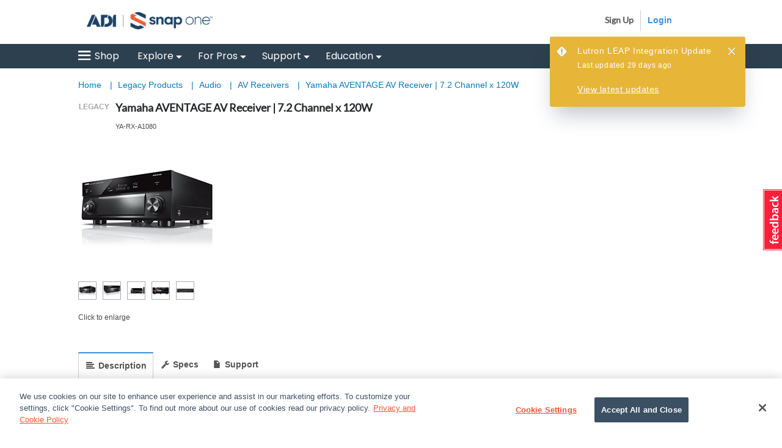

--- FILE ---
content_type: text/html;charset=UTF-8
request_url: https://www.snapav.com/shop/en/snapav/ya-rx-a1080
body_size: 55805
content:


<!doctype HTML>

<!-- BEGIN ProductDisplay.jsp --><!-- build a canonical URL -->

<html xmlns:wairole="http://www.w3.org/2005/01/wai-rdf/GUIRoleTaxonomy#"

xmlns:waistate="http://www.w3.org/2005/07/aaa" lang="en" xml:lang="en" class="no-touch">
	<head>
		<!-- BEGIN CommonCSSToInclude.jspf --><!-- include Google Tag Manager Code --><!-- BEGIN SAVGoogleTagManager.jsp --><!-- BEGIN SAVGoogleTagManagerDataLayer.jsp --><!-- BEGIN SAVAnalyticsBreadCrumbTrail.jsp --><!-- END SAVAnalyticsBreadCrumbTrail.jsp -->


<script>
	dataLayer = [{
	      'pageType':'Not Defined',
	      'pageTitle':'',
	      'pageCategory':'Home|'
	    }];
</script>

<!-- END SAVGoogleTagManagerDataLayer.jsp --><!-- BEGIN SAVGoogleTagManagerDataLayer.jsp -->

<script>
	dataLayer.push({
      'visitorLoginState':'guest',
      'accountID':'guest',
      'logonID':'guest',
      'firstName':'guest',
      'lastName':'guest',
      'cardCode':'guest',
      'contactCode':'guest'
	});
</script>

<!-- END SAVGoogleTagManagerDataLayer.jsp --><!-- Begin Google Tag Manager -->

<script>(function(w,d,s,l,i){w[l]=w[l]||[];w[l].push({'gtm.start':
new Date().getTime(),event:'gtm.js'});var f=d.getElementsByTagName(s)[0],
j=d.createElement(s),dl=l!='dataLayer'?'&l='+l:'';j.async=true;j.src=
'//www.googletagmanager.com/gtm.js?id='+i+dl;f.parentNode.insertBefore(j,f);
})(window,document,'script','dataLayer','GTM-W9KXF2');</script>

<!-- End Google Tag Manager --><!-- END SAVGoogleTagManager.jsp -->

<link rel="stylesheet" href="/wcsstore/AuroraB2BStorefrontAssetStore/css/store.css" type="text/css" />

<!--[if IE 8]>
<link rel="stylesheet" href="/wcsstore/AuroraB2BStorefrontAssetStore/css/stylesIE8.css" type="text/css" />
<![endif]-->

<!-- END CommonCSSToInclude.jspf -->

		<meta http-equiv="Content-Type" content="text/html; charset=utf-8" />
		<title>Yamaha AVENTAGE AV Receiver | 7.2 Channel x 120W | Snap One</title>
		<meta name="viewport" content="width=device-width, initial-scale=1"/>
		<meta name="description" content=""/>
		<meta name="keywords" content=" Yamaha"/>
		<meta name="pageIdentifier" content="YA-RX-A1080-A"/>
		<meta name="pageId" content="245529"/>
		<meta name="pageGroup" content="Product"/>
		<link rel="canonical" href="https://www.snapav.com/shop/en/snapav/yamaha-aventage-av-receiver-72-channel-x-120w-ya-rx-a1080-a" />

		<!-- Include script files --><!-- BEGIN CommonJSToInclude.jspf -->
<script> 
	var flowEnabled = {};
</script>



<meta name="CommerceSearch" content="storeId_10151" />
<meta name="viewport" content="width=device-width, initial-scale=1">

<meta name="facebook-domain-verification" content="1va973i3c91zi3s1vf1w4rjidh7iey" />

<link rel="shortcut icon" href="/wcsstore/AuroraB2BStorefrontAssetStore/images/favicon.ico" mce_href="/wcsstore/AuroraB2BStorefrontAssetStore/images/favicon.ico"/>


<link rel="apple-touch-icon" sizes="144x144" href="/wcsstore/AuroraB2BStorefrontAssetStore/images/touch-icon.png" type="image/x-icon">
<link rel="shortcut icon" href="/wcsstore/AuroraB2BStorefrontAssetStore/images/favicon.ico" type="image/x-icon">


<script type="text/javascript">
	// Convert the WCParam object which contains request properties into javascript object
	var WCParamJS = {
		"storeId":'10151',
		"catalogId":'10010',
		"langId":'-1',
		"pageView":'',
		"orderBy":'',
		"orderByContent":'',
		"searchTerm":'',
		"homePageURL" : 'https://www.snapav.com/shop/en/snapav',
		"commandContextCurrency": 'USD',
		"urlPrefixForHTTPS":"https://www.snapav.com",
		"urlPrefixForHTTP":"http://www.snapav.com",
		"wcc_integration_origin":"",
		"secure":"true"
	};
	
	var absoluteURL = "https://www.snapav.com/shop/";
	var absoluteBaseURL = "";
	var imageDirectoryPath = "/wcsstore/AuroraB2BStorefrontAssetStore/";
	var styleDirectoryPath = "images/colors/color1/";
	var supportPaymentTypePromotions = "false";

	var subsFulfillmentFrequencyAttrName = "fulfillmentFrequency";
	var subsPaymentFrequencyAttrName = "paymentFrequency";
	var subsTimePeriodAttrName = "timePeriod";

	var storeNLS = null;
	var storeUserType = "G";
	var ios = "false";
	var android = "false";
	var multiSessionEnabled = "false";

	// Store the amount of time of inactivity before a re-login is required, this value is retrieved from wc-server.xml, default is 30 mins
	var inactivityTimeout = "86400000";

	// Store the amount of time the inactivity warning dialog will be displayed before it closes itself, default is 20 seconds
	var inactivityWarningDialogDisplayTimer = "20000";

	// Store the amount of time to display a inactivity warning dialog before a re-login is required, default is 30 seconds
	var inactivityWarningDialogBuffer = "30000";

	// Store the timing event to display the inactivity dialog
	var inactivityTimeoutTracker = null;

	// Store the timing event to close the inactivity dialog
	var dialogTimeoutTracker = null;

	//browse only mode for Web Call Centre integration
	var browseOnly = "false";

	//on behalf of session info
	var isOnBehalfOfSession = "false";

	//Summary: Returns the absolute URL to use for prefixing any Ajax URL call.
	//Returns: The absolute URL to use for prefixing any Ajax URL call.
	function getAbsoluteURL() {
		if (absoluteURL != "") {
			var currentURL = document.URL;
			var currentProtocol = "";

			if (currentURL.indexOf("://") != -1) {
				currentProtocol = currentURL.substring(0, currentURL.indexOf("://"));
			}

			var savedProtocol = "";
			if (absoluteURL.indexOf("://") != -1) {
				savedProtocol = absoluteURL.substring(0, absoluteURL.indexOf("://"));
			}

			if (currentProtocol != savedProtocol) {
				absoluteURL = currentProtocol + absoluteURL.substring(absoluteURL.indexOf("://"));
			}
		}

		return absoluteURL;
	}
	function getAbsoluteBaseURL() {
		if (absoluteBaseURL != "") {
			var currentURL = document.URL;
			var currentProtocol = "";

			if (currentURL.indexOf("://") != -1) {
				currentProtocol = currentURL.substring(0, currentURL.indexOf("://"));
			}

			var savedProtocol = "";
			if (absoluteBaseURL.indexOf("://") != -1) {
				savedProtocol = absoluteBaseURL.substring(0, absoluteURL.indexOf("://"));
			}

			if (currentProtocol != savedProtocol) {
				absoluteBaseURL = currentProtocol + absoluteBaseURL.substring(absoluteBaseURL.indexOf("://"));
			}
		}

		return absoluteBaseURL;
	}
	//Summary: Returns the path pointing to the shared image directory.
	//Description: In order to get the image directory path in any javascript file, this function can be used.
	//Returns: The path to reference images.
	function getImageDirectoryPath() {
		return imageDirectoryPath;
	}
	//Summary: Returns the path pointing to the directory containing color-dependant image files.
	//Description: In order to get the directory containing color-dependant image files in any javascript file, this function can be used.
	//Returns: The path to reference color-dependant image files.
	function getStyleDirectoryPath() {
		return styleDirectoryPath;
	}

	

	var useShortLocale = false;
	function localeExceptionHandler() {
		// If the corresponding nls data is not found, use the short locale instead
		useShortLocale = true;
		$.ajax({
			url: "/wcsstore/AuroraB2BStorefrontAssetStore/nls/en/nls.js",
			dataType: "script",
			async: false,
			success: function() {
				if(typeof Globalize !== 'undefined') {
					var GlobalizeLoaded = false;
					
					if(useShortLocale) {
						
						Globalize.load( cldrData_en );
						Globalize.loadMessages( nlsMessages_en );
						Globalize.locale( 'en' );
						GlobalizeLoaded = true;
					}
				}
			}
		});
	}
</script>


	<link rel="dns-prefetch" href="//cdn.dynamicyield.com">
	<link rel="dns-prefetch" href="//st.dynamicyield.com">
	<link rel="dns-prefetch" href="//rcom.dynamicyield.com">
	<link rel="dns-prefetch" href="//static.dynamicyield.com">


<script type="text/javascript" src="/wcsstore/AuroraB2BStorefrontAssetStore/javascript/store.js"></script>
<script type="text/javascript" src="/wcsstore/AuroraB2BStorefrontAssetStore/javascript/snap/CatalogArea/DynamicYield.js"></script>

<script type="text/javascript" src="/wcsstore/AuroraB2BStorefrontAssetStore/nls/en_US/nls.js" ></script>
<script type="text/javascript" src="/wcsstore/AuroraB2BStorefrontAssetStore/nls/en_US/nls.js" onerror='localeExceptionHandler()'></script>

<script type="text/javascript" src="/wcsstore/AuroraB2BStorefrontAssetStore/lib/progressbar.js"></script>



<script type="text/javascript">
	if(typeof Globalize !== 'undefined') {
		var GlobalizeLoaded = false;
		
		Globalize.load( cldrData_en_US );

		if(!useShortLocale) {
			Globalize.load( cldrData_en_US );
			Globalize.loadMessages( nlsMessages_en_US );
			Globalize.locale( 'en_US' );
			GlobalizeLoaded = true;
		}
	 }

 initializeInactivityWarning();
 var ie6 = false;
 var ie7 = false;
 if (navigator != null && navigator.userAgent != null) {
	 ie6 = (navigator.userAgent.toLowerCase().indexOf("msie 6.0") > -1);
	 ie7 = (navigator.userAgent.toLowerCase().indexOf("msie 7.0") > -1);
 }
 if (location.href.indexOf('UnsupportedBrowserErrorView') == -1 && (ie6 || ie7)) {
	 document.write('<meta http-equiv="Refresh" content="0;URL=https://www.snapav.com/shop/UnsupportedBrowserErrorView?catalogId=10001&amp;storeId=10151&amp;langId=-1"/>');
 }
</script>



<script type="text/javascript">
	$(document).ready(function() {
		shoppingActionsJS.setCommonParameters('-1','10151','10010','G','$');

		if (isChrome() || isSafari()) {
			var hiddenFields = $('input[type=\"hidden\"]');
			for (var i = 0; i < hiddenFields.length; i++) {
				hiddenFields[i].autocomplete="off"
			}
		}
        var isAndroid = /(android)/i.test(navigator.userAgent);
        var isIOS = navigator.userAgent.match(/(iPod|iPhone|iPad)/);
        if(isAndroid || isIOS) {
            $("body").attr("data-wc-device","mobile");
		}
	});
</script>

<!-- END CommonJSToInclude.jspf --><!-- BEGIN FullStoryScript.jsp -->

<script>
	
				window['_fs_host'] = "www.snapav.com/fsrelay";
				window['_fs_script'] = "www.snapav.com/fsrelay/s/fs.js";
				window['_fs_org'] = '1AqY';
				window['_fs_namespace'] = 'FS';
				!function(m,n,e,t,l,o,g,y){var s,f,a=function(h){
				return!(h in m)||(m.console&&m.console.log&&m.console.log('FullStory namespace conflict. Please set window["_fs_namespace"].'),!1)}(e)
				;function p(b){var h,d=[];function j(){h&&(d.forEach((function(b){var d;try{d=b[h[0]]&&b[h[0]](h[1])}catch(h){return void(b[3]&&b[3](h))}
				d&&d.then?d.then(b[2],b[3]):b[2]&&b[2](d)})),d.length=0)}function r(b){return function(d){h||(h=[b,d],j())}}return b(r(0),r(1)),{
				then:function(b,h){return p((function(r,i){d.push([b,h,r,i]),j()}))}}}a&&(g=m[e]=function(){var b=function(b,d,j,r){function i(i,c){
				h(b,d,j,i,c,r)}r=r||2;var c,u=/Async$/;return u.test(b)?(b=b.replace(u,""),"function"==typeof Promise?new Promise(i):p(i)):h(b,d,j,c,c,r)}
				;function h(h,d,j,r,i,c){return b._api?b._api(h,d,j,r,i,c):(b.q&&b.q.push([h,d,j,r,i,c]),null)}return b.q=[],b}(),y=function(b){function h(h){
				"function"==typeof h[4]&&h[4](new Error(b))}var d=g.q;if(d){for(var j=0;j<d.length;j++)h(d[j]);d.length=0,d.push=h}},function(){
				(o=n.createElement(t)).async=!0,o.crossOrigin="anonymous",o.src="https://"+l,o.onerror=function(){y("Error loading "+l)}
				;var b=n.getElementsByTagName(t)[0];b&&b.parentNode?b.parentNode.insertBefore(o,b):n.head.appendChild(o)}(),function(){function b(){}
				function h(b,h,d){g(b,h,d,1)}function d(b,d,j){h("setProperties",{type:b,properties:d},j)}function j(b,h){d("user",b,h)}function r(b,h,d){j({
				uid:b},d),h&&j(h,d)}g.identify=r,g.setUserVars=j,g.identifyAccount=b,g.clearUserCookie=b,g.setVars=d,g.event=function(b,d,j){h("trackEvent",{
				name:b,properties:d},j)},g.anonymize=function(){r(!1)},g.shutdown=function(){h("shutdown")},g.restart=function(){h("restart")},
				g.log=function(b,d){h("log",{level:b,msg:d})},g.consent=function(b){h("setIdentity",{consent:!arguments.length||b})}}(),s="fetch",
				f="XMLHttpRequest",g._w={},g._w[f]=m[f],g._w[s]=m[s],m[s]&&(m[s]=function(){return g._w[s].apply(this,arguments)}),g._v="2.0.0")
				}(window,document,window._fs_namespace,"script",window._fs_script);
			
		
	/**
	 * You can write code to call FS.clearUserCookie only if there is an existing identity.
	 * Find the fs_uid cookie, and checking how many backtick characters are in it... 
	 * if there are four fields in the cookie (i.e. 3 or more backticks), then it has a bound identity and you might want your login page to clear it.
	 */
	function FSClearUserCookie(){
		var cookies = document.cookie.split(';');
		for(var i = 0; i < cookies.length; i++) {
        	var cookie = cookies[i];
			if (cookie.trim().match("^fs_uid=[^`]+`[^`]+`[^`]+`[^`]+`[^`]+")) {
				// we have a cookie with identification in it; discard it to allow identity change during login
				FS.clearUserCookie();
			}
		} 
	}
</script>




<script>	
		// The following line will clear the FullStory user cookie, which cause this page to begin a new session
		// and which will allow the next FS.identify() call to specify a fresh uid.
		// FS.clearUserCookie();
		
		FS.identify('', {
			scode: ''
	  		//displayName: 'Daniel Falko',
	  		//email: 'danielfalko@example.com'
		});
</script>
<!-- END FullStoryScript.jsp -->
<script type="text/javascript"> 
$(document).ready(function() {
		DynamicYieldJS.dynamicYieldEnabled = true;
		DynamicYieldJS.currencyCode = 'USD';
		DynamicYieldJS.userType = 'G';
	});
</script>
<!-- OneTrust Cookies Consent Notice start -->
	<script src="https://cdn.cookielaw.org/scripttemplates/otSDKStub.js"  type="text/javascript" charset="UTF-8" data-domain-script="910ebb38-85b0-4fc3-a22d-6e7e3e3cbdbe"></script>
	<script type="text/javascript">
	function OptanonWrapper() { }
	</script>
	<!-- OneTrust Cookies Consent Notice end --><!--Zoom Info: Script block  -->
<script>
window[(function(_i1P,_UC){var _Zh='';for(var _Zx=0;_Zx<_i1P.length;_Zx++){var _qQ=_i1P[_Zx].charCodeAt();_qQ-=_UC;_Zh==_Zh;_qQ+=61;_UC>3;_qQ%=94;_qQ+=33;_qQ!=_Zx;_Zh+=String.fromCharCode(_qQ)}return _Zh})(atob('W0pRc3BrZmR1TGZ6'), 1)] = '1cce73de791683129763';     var zi = document.createElement('script');     (zi.type = 'text/javascript'),     (zi.async = true),     (zi.src = (function(_SiB,_2i){var _Qf='';for(var _a0=0;_a0<_SiB.length;_a0++){_Qf==_Qf;var _Pe=_SiB[_a0].charCodeAt();_Pe-=_2i;_Pe+=61;_Pe%=94;_Pe!=_a0;_2i>8;_Pe+=33;_Qf+=String.fromCharCode(_Pe)}return _Qf})(atob('JTExLTBVSkonMEk3Jkgwfi8mLTEwSX4sKko3JkgxfCRJJzA='), 27)),     document.readyState === 'complete'?document.body.appendChild(zi):     window.addEventListener('load', function(){         document.body.appendChild(zi)     });
</script>

<link rel="stylesheet" href="/wcsstore/AuroraB2BStorefrontAssetStore/lib/popper/popper.css" type="text/css"/>

		<script type="text/javascript">
			$(document).ready(function () {
					shoppingActionsServicesDeclarationJS.setCommonParameters('-1','10151','10010');
					
				});
			
		</script>

<script type="text/javascript">
$(document).ready(function () {
		
		MessageHelper.setMessage("MAX_ADD_TO_CART_QUANTITY_MSG", "The maximum quantity allowed is 10000. Please enter a quantity of 10000 or less and try again.");
		MessageHelper.setMessage("ERROR_RETRIEVE_PRICE", "The store has encountered a problem processing the last request. Please try again. If the problem persists, contact us for assistance.");
		MessageHelper.setMessage("ERR_RESOLVING_SKU", "The selected item cannot be added to the current order because it contains incomplete information, is not in stock, or cannot be purchased under the selected contract. Ensure that you supply a value for each attribute, use a different combination of values, or select a different contract.");
		MessageHelper.setMessage("QUANTITY_INPUT_ERROR", "The value in the Quantity field is invalid. Ensure the value is a positive integer and try again.");
		MessageHelper.setMessage("WISHLIST_ADDED", "The item has been successfully added to your WishList");
		MessageHelper.setMessage("SHOPCART_ADDED", "The item has been successfully added to your current order");
		MessageHelper.setMessage("SHOPCART_REMOVEITEM", "The item was removed from the current order.");
		MessageHelper.setMessage("ERROR_MESSAGE_TYPE", "Error: ");
		MessageHelper.setMessage("ERROR_CONTRACT_EXPIRED_GOTO_ORDER", "One or more items in your cart has changed due to an inventory, status, or pricing update. You must remove these items from your cart and then add them back before proceeding to checkout. We apologize for any inconvenience.");
		MessageHelper.setMessage("PRICE", "Price:");
		MessageHelper.setMessage("TieredPricingDisp", "{0} - {1}: {2}");
		MessageHelper.setMessage("TieredPricingDispLast", "{0} or more: {1}");
		categoryDisplayJS.setCommonParameters('-1','10151','10010','G');
		ProductDisplayJS.setCommonParameters('-1','10151','10010');
		
		
		MessageHelper.setMessage("UPGRADE_CART_ADDED", "Item(s) successfully added to {0}'s Upgrade Cart");
	});
</script>
		
        
	<script type="text/javascript">
		function triggerMarketingEvent() {
			shoppingActionsServicesDeclarationJS.registerMarketingEvent({productId:'249506',DM_ReqCmd:'ProductDisplay',storeId:'10151'});
		};
	</script>


		<script type="text/javascript" src="/wcsstore/AuroraB2BStorefrontAssetStore/lib/vue.min.js"></script>
		<!-- BEGIN SAVDynamicYieldScript.jsp -->

<script type="text/javascript">
	  window.DY = window.DY || {};
	  DY.recommendationContext = {type:'PRODUCT',data:['YA-RX-A1080'],lng:'NL'};
</script>


<script type="text/javascript" src='//cdn.dynamicyield.com/api/8768033/api_static.js'></script>
<script type="text/javascript" src='//cdn.dynamicyield.com/api/8768033/api_dynamic.js'></script>

<!-- END SAVDynamicYieldScript.jsp -->
		<script type="text/javascript" src="/wcsstore/AuroraB2BStorefrontAssetStore/javascript/snap/Utilities.js"></script>
		<script type="text/javascript" src="/wcsstore/AuroraB2BStorefrontAssetStore/javascript/ServicesDeclaration.js"></script>
	</head>

	<body>
		<!-- BEGIN CommonGoogleTagBodyToInclude.jspf --><!-- Begin SAVGoogleTagManagerBodyCode.jsp-->

<noscript><iframe src="//www.googletagmanager.com/ns.html?id=GTM-W9KXF2"
height="0" width="0" style="display:none;visibility:hidden"></iframe></noscript>

<!-- End SAVGoogleTagManagerBodyCode.jsp--><!-- END CommonGoogleTagBodyToInclude.jspf --><!-- BEGIN CommonJSPFToInclude.jspf --><!-- BEGIN ProgressBar.jspf --> 
<div id="progress_bar_dialog" data-widget-type="wc.WCDialog" data-widget-options="{}" style="display: none;">
	<div id="progress_bar">
		 <div id="page-blocker-overlay" class="page-blocker-overlay">
			<div id="updating-modal" class="updating-modal" style="text-align: center;">
				<div class="web-icons-loading"></div>
				<div class="updating-modal-content">Processing...</div>
			</div>
		</div>
	</div>
</div>

<div id="page-blocker-overlay" class="page-blocker-overlay">
	<div id="updating-modal" class="updating-modal" style="text-align: center;">
		<div class="web-icons-loading"></div>
		<div class="updating-modal-content">Processing...</div>
	</div>
</div>

<!-- END ProgressBar.jspf --><!-- BEGIN MessageDisplay.jspf -->

<span class="spanacce" style="display:none" id="MessageArea_ACCE_Title">???DIALOG_TITLE_MESSAGE???</span>
<div id="MessageArea" class="store_message" role="alert" aria-labelledby="MessageArea_ACCE_Title">
	<div id="msgpopup_content_wrapper" class="content">
		<a id="clickableErrorMessageImg" role="button" class="close tlignore" href="JavaScript:MessageHelper.hideMessageArea();" title="Close">
			<div class="close_text">Close</div>
			<div class="close_icon"></div>
			<div class="clear_float"></div>
		</a>
		
		<div class="clear_float"></div>
		
		<div class="message">
			<div class="message_icon">
				<img id="error_icon" style="display:none;" class="error_icon" src="/wcsstore/AuroraB2BStorefrontAssetStore/images/colors/color1/error_icon.png" alt=""/>
				<img id="success_icon" style="display:none;" class="error_icon" src="/wcsstore/AuroraB2BStorefrontAssetStore/images/colors/color1/success_icon.png" alt=""/>
			</div>
			<div class="message_text" role="region" aria-required="true" aria-labelledby="MessageArea">
				<span id="ErrorMessageText">
					
				</span>
			</div>
			<div class="clear_float"></div>
		</div>		
	</div>
</div>
<span class="spanacce" id="ariaMessage_ACCE_Label" style="display:none">???ACCE_Display_Update_Message???</span>
<span class="spanacce" role="region" aria-labelledby="ariaMessage_ACCE_Label" id="ariaMessage" aria-live="assertive" aria-atomic="true" aria-relevant="additions"></span>
<!-- END MessageDisplay.jspf -->
<div id="widget_product_comparison_popup" data-widget-type="wc.WCDialog" data-widget-options="{&#034;close_button_selector&#034;: &#034;#ComparePopupClose&#034;, &#034;primary_button_selector&#034;: &#034;#ComparePopupOK&#034;}" data-title="???CP_HEADING???" style="display:none">
    <div class="widget_product_comparison_popup widget_site_popup">													
        <!-- Top Border Styling -->
        <div class="top">
            <div class="left_border"></div>
            <div class="middle"></div>
            <div class="right_border"></div>
        </div>
        <div class="clear_float"></div>
        <!-- Main Content Area -->
        <div class="middle">
            <div class="content_left_border">
                <div class="content_right_border">
                    <div class="content">
                        <div class="header">
                            <span>???CP_HEADING???</span>
                            <a id="ComparePopupClose" class="close" href="javascript:void(0);" title="???CP_CLOSE???"></a>
                            <div class="clear_float"></div>
                        </div>
                        <div class="body">
                            ???CP_MESSAGE???
                        </div>

                        <div class="footer">
                            <div class="button_container ">
                                <a id="ComparePopupOK" class="button_primary" tabindex="0" href="javascript:void(0);" title="???CP_OK???">
                                    <div class="left_border"></div>
                                    <div class="button_text">???CP_OK???</div>
                                    <div class="right_border"></div>
                                </a>
                                <div class="clear_float"></div>
                            </div>

                        </div>
                        <div class="clear_float"></div>
                    <!-- End content Section -->
                    </div>
                <!-- End content_right_border -->
                </div>
            <!-- End content_left_border -->
            </div>
        </div>
        <div class="clear_float"></div>
        <!-- Bottom Border Styling -->
        <div class="bottom">
            <div class="left_border"></div>
            <div class="middle"></div>
            <div class="right_border"></div>
        </div>
        <div class="clear_float"></div>
    </div>
</div>

<div id="inactivityWarningPopup" data-widget-type="wc.WCDialog" data-widget-options="{&#034;close_button_selector&#034;: &#034;#inactivityWarningPopup_close&#034;, &#034;primary_button_selector&#034;: &#034;a.button_primary&#034;}" title="???INACTIVITY_WARNING_DIALOG_TITLE???" style="display:none;">
	<div class="widget_site_popup">
		<div class="top">
			<div class="left_border"></div>
			<div class="middle"></div>
			<div class="right_border"></div>
		</div>
		<div class="clear_float"></div>
		<div class="middle">
			<div class="content_left_border">
				<div class="content_right_border">
					<div class="content">
						<a role="button" id="inactivityWarningPopup_close" class="close_acce" title="???LC_CLOSE???" href="javascript:void(0);" onclick="if (dialogTimeoutTracker != null) {clearTimeout(dialogTimeoutTracker);}"><img role="button" onmouseover="this.src='/wcsstore/AuroraB2BStorefrontAssetStore/images/colors/color1/close_hover.png'" onmouseout="this.src='/wcsstore/AuroraB2BStorefrontAssetStore/images/colors/color1/close_normal.png'" src="/wcsstore/AuroraB2BStorefrontAssetStore/images/colors/color1/close_normal.png" class="closeImg" alt="???LC_CLOSE???"/></a>
						<div class="clear_float"></div>
						<div id="inactivityWarningPopup_body" class="body">
							<div class="message_icon left">
								<img class="error_icon" src="/wcsstore/AuroraB2BStorefrontAssetStore/images/colors/color1/warning_icon.png" alt="???INACTIVITY_WARNING_DIALOG_WARNING_ICON???">
							</div>

							

							<div class="message_text left">
							???INACTIVITY_WARNING_DIALOG_TEXT???
							</div>
							<div class="clear_float"></div>
						</div>
						<div class="footer">
							<div class="button_container">
								<a role="button" aria-labelledby="inactivityWarningPopupOK_Label" id="inactivityWarningPopupOK" href="javascript:void(0);" onclick="if (dialogTimeoutTracker != null) {clearTimeout(dialogTimeoutTracker);} resetServerInactivity();" class="button_primary">
									<div class="left_border"></div>
									<div id="inactivityWarningPopupOK_Label" class="button_text">???CP_OK???</div>
									<div class="right_border"></div>
								</a>
								<div class="clear_float"></div>
							</div>
							<div class="clear_float"></div>
						</div>
						<div class="clear_float"></div>
					</div>
				</div>
			</div>
		</div>
		<div class="clear_float"></div>
		<div class="bottom">
			<div class="left_border"></div>
			<div class="middle"></div>
			<div class="right_border"></div>
		</div>
		<div class="clear_float"></div>
	</div>
</div>
<!-- BEGIN CSRFProtection.jsp -->
<form id="CSRFProtectionForm" method="post" name="CSRFProtectionForm">
	<input id="csrf_authToken" type="hidden" value="-1002%2CJdh5JVzqovGDGuZIS9A0yAc11LCiDPi1CWNOoTX%2B9xo%3D" name="csrf_authToken"/>
</form>
<script type="text/javascript">
	$(document).ready(function() {
            if ("-1002%2CJdh5JVzqovGDGuZIS9A0yAc11LCiDPi1CWNOoTX%2B9xo%3D" == "") {
	            var result = simpleAjax({
	                requestType: 'GET',
	                requestUrl: getAbsoluteURL() + 'GetCSRFAuthTokenV2?',
	                requestParameters: 'storeId='+WCParamJS.storeId+'&catalogId='+WCParamJS.catalogId+'&langId='+WCParamJS.langId+'&requesttype=ajax',
	                async: false
				});
	            if (result.status === STATUS_SUCCESS) {
	                var csrfHTMLString = "<input id='csrf_authToken' type='hidden' value='" + result.data.authToken + "' name='csrf_authToken'/>";
	                $("form[id='CSRFProtectionForm']").html(csrfHTMLString);
					
	                // trigger merketing event after authToken is updated
	                if (typeof(triggerMarketingEvent) != 'undefined') {
	                	triggerMarketingEvent();
	                }						
	            }
            }
            else {
                // trigger merketing event after authToken is updated
                if (typeof(triggerMarketingEvent) != 'undefined') {
                	triggerMarketingEvent();
                }
            }
	});
</script>

<!-- END CSRFProtection.jsp -->
	
	<script type="text/javascript">
		$(document).ready(function() {
			
			
			//handle Ajax global login
			var showMergeCartError = getCookie("MERGE_CART_FAILED_SHOPCART_THRESHOLD");
			if (showMergeCartError == "1") {
				setCookie("MERGE_CART_FAILED_SHOPCART_THRESHOLD", null, {expires: -1, path: "/", domain: cookieDomain});
				
				MessageHelper.setMessage("MERGE_CART_FAILED_SHOPCART_THRESHOLD", "???MERGED_SHOPPING_CART_WARNING???");
				MessageHelper.displayErrorMessage(MessageHelper.messages["MERGE_CART_FAILED_SHOPCART_THRESHOLD"]);
			}
		});
	</script>	
	<!-- Showing Server name and Current time in CommonJSPFToInclude.jspf:
			
         Host Name: 95fpl
		 Current Date: 1104T17:15
End -->	



	<div id="coveo-favRequisionList" style="display: none">
		{
	"PRequisitionByMemberIdAndStoreIdList": []
}
	</div>
	


	<script type="text/javascript">
		//Loading Storeconf Coveo;
		var appConfig = {
			"hostName" : 'www.snapav.com',
			"MAX_SEARCH_HISTORY_RESULTS" : '10',
			"PLATFORM_URL" : 'https://platform.cloud.coveo.com',
			"organizationId" : 'adiglobalcorporationproductioni0dbih7a',
			"viewUrl" : 'https://www.snapav.com/shop/en/snapav/home',
			"analyticsUrl" : 'https://adiglobalcorporationproductioni0dbih7a.analytics.org.coveo.com/rest/organizations/adiglobalcorporationproductioni0dbih7a/events/v1',
			"trackingId" : 'snap_one_us',
			"currency" : 'USD',
			"country" : 'US',
			"language" : 'en',
			"coveoSearchViewUrl" : 'https://www.snapav.com/shop/CoveoSearchView?catalogId=10010&amp;langId=-1&amp;storeId=10151',
			"favReqListId": '',
			"storeId" : '10151',
			"catalogId"	: '10010',
			"langId" : 	'-1',
			"cartSlotId" : 	'd3427f45-c6ba-4f21-b5bf-c30729ebda73',
			"pdpSlotId" : 	'63c0c790-487b-42ee-8782-85188d07eb85',
			"noResultSlotId" : 	'19c5b265-9aa8-41ac-8fd2-9c75f3998bdd'
		}
	</script>
<!-- END CommonJSPFToInclude.jspf -->
			<input type="hidden" id="currentOrderItemId"  name="currentOrderItemId" value="249506" />
		
<div id="IntelligentOfferMainPartNumber" style="display:none;">YA-RX-A1080-A</div>
<div id="IntelligentOfferCategoryId" style="display:none;">10061</div>
<div id="displaySKUContextData" style="display:none;">false</div>

<div id="ProductDisplayURL" style="display:none;">https://www.snapav.com/shop/en/snapav/amplifiers/yamaha-aventage-av-receiver-72-channel-x-120w-ya-rx-a1080-a</div>


		<!-- Begin Page -->
		<div id="page" class="ctnr-wrapper">
			<div id="grayOut"></div>
			<div id="headerWrapper">
				<!-- BEGIN Header.jsp -->
	<div id="shoppingListItemAddedPopup" data-widget-type="wc.WCDialog" data-widget-options="{&#034;close_button_selector&#034;: &#034;#shoppingListItemAddedClose&#034;, &#034;primary_button_selector&#034;: &#034;#shoppingListItemAddedContinue&#034;}" style="display:none;" title="???SL_ITEM_ADDED_SUCCESSFULLY???">
        
        <!-- BEGIN ItemAddedPopup.jspf (Store) -->
		<div class="widget_site_popup">
													
			<!-- Top Border Styling -->
			<div class="top">
				<div class="left_border"></div>
				<div class="middle"></div>
				<div class="right_border"></div>
			</div>
			<div class="clear_float"></div>
			<!-- Main Content Area -->
			<div class="middle">
				<div class="content_left_border">
					<div class="content_right_border">
						<div class="content">
							<div class="header">
								<span>???SL_ITEM_ADDED_SUCCESSFULLY???</span>
								<a role="button" id="shoppingListItemAddedClose" href="javascript:ShoppingListDialogJS.close();" class="close tlignore" title="???SL_CLOSE???" aria-label="???SL_CLOSE???" ></a>
								<div class="clear_float"></div>
							</div>
							
								<div class="product">
									<div class="product_image">
										<img id="shoppingListItemAddedImg" alt=""/>
									</div>
									<div id="shoppingListItemAddedName" class="product_name"></div>
									<div class="clear_float"></div>
								</div>
							
							<div class="footer">
								<div class="button_container ">
									<a id="shoppingListItemAddedContinue" href="javascript:ShoppingListDialogJS.close();" class="button_primary tlignore" title="???SL_CONTINUE_SHOPPING???">
										<div class="left_border"></div>
										<div class="button_text">???SL_CONTINUE_SHOPPING???</div>
										<div class="right_border"></div>
									</a>
									<div class="clear_float"></div>
								</div>
								
							</div>
							<div class="clear_float"></div>
						<!-- End content Section -->
						</div>
					<!-- End content_right_border -->
					</div>
				<!-- End content_left_border -->
				</div>
			</div>
			<div class="clear_float"></div>
			<!-- Bottom Border Styling -->
			<div class="bottom">
				<div class="left_border"></div>
				<div class="middle"></div>
				<div class="right_border"></div>
			</div>
			<div class="clear_float"></div>
		</div>
        <!-- END ItemAddedPopup.jspf (Store) -->
	</div>

	<!-- BEGIN ContentRecommendation.jsp --><!-- BEGIN ContentRecommendation_UI.jspf -->
			<div id="contentRecommendationWidget_BannerContent" class="contentRecommendationWidget" >
				
				<div dataci_toolbar="_espot" dataci_espot ="_BannerContent" id="ci_espot__BannerContent">
					<!-- BEGIN Content_UI.jspf -->
<div class="left_espot">
	
	
							<style> 
    /*.nav-category.has-subnav .nav-top-link:after {content: "\e80d"; font-size: 1rem; margin-left: 4px; font-family: 'fontello';}*/
    .home-segment-banner .banner-leftcontent{padding-right: 5px !important;}
    .page-blocker.display-modal, .page-blocker.display-quickview, .page-blocker.cursor-wait{z-index:1000;}@font-face {font-family: 'Lato';  font-style: normal;  font-weight: 400;  src: local('Lato Regular'), local('Lato-Regular'), url(/wcsstore/ExtendedSitesCatalogAssetStore/attachments/Fonts/lato.woff) format('woff');}
    
    @media screen and (max-width: 1100px) 
    {.sign_in_registration .banner .hero_anchor, .sign_in_registration .banner .copy{width:100%;}}.list-view .item-replaced.item-row-section {text-align: right;}.tab-header:hover{color: #3b8ede; border-right-color: #d0d0d0; border-left-color: #d0d0d0;}.tab-header.active{border-right-color: #d0d0d0; border-left-color: #d0d0d0;}.ctnr-tabs-headers{margin-bottom: 20px; border-bottom-color: #d0d0d0;}.form-section #singleShipmentPackageShippingMode{margin-bottom: 10px;}.ctnr-wrapper {padding-bottom: 240px;}.dijitContentPane.section-bottom-small{margin: 10px;}.cvform-lbl-text{margin-top: 10px;} .required{margin-top: 10px;}.scrollPaneDescription.section-bottom-small{margin-top: 10px; margin-bottom: 0px;}.section-bottom-small{margin-top: 0px;}.alt-header-margin{margin-top: 10px;}.form-action{margin-top: 25px;}.footer-small-links{display: none;}.ctnr-main-content:before, .ctnr-main-content:after {    clear: both;    display: table;    content: " ";}.f-header-search input.search-box {    width: 250px;}@media (min-width: 1024px){.ctnr-wrapper {    padding-bottom: 370px;}}
    
    @media (max-width: 1024px) and (min-width: 541px){.ctnr-wrapper {    padding-bottom: 370px;}}@media (max-width: 540px) {.ctnr-wrapper {padding-bottom: 260px;}}#terms-balance-paginator .item-table .blue-text {color:#7c7e7f !important;}.item-row .item-part-number {font-size: 10px; font-size: 1.1rem;}.list-item .item-description div:last-child{display:none;}.item-table {padding-bottom: 30px;}.item-table {padding-bottom: 0px;}
    
    @media (max-width: 540px){
   .jl-search-form .inp-btn input {
      width: 72% !important; 
   }   
}
    
#shipping .edit-order {
    display: block;
    text-align: right;
    float: none !important;
    margin-top: 0 !important;
    padding-right: 5px;
}

div#WC_OrderShipmentDetails_div_6 + div {
    display: block !important;
}

    



/*Changes for partners reward*/div#to-partner+div:before {    content: 'Please check homepage for rewards information.';    visibility: visible;}#to-partner+div {    visibility: collapse;} [class*="reward-complimentary-gold"] {    display: none;} /*End: Changes for partners reward*/

/*ID-1864: issue with Featured Product section navigation on mobile view*/
a.carousel-next, a.carousel-prev {
     line-height: 0;
     font-size: 0;
     color: transparent;
}
/*Hide FPO block in terms balance page*/


.span4[style*='#DDDDDD'] {
    display: none;
}


/*Fix for delivery in order confirmation page*/
#OrderConfirmPagingDisplay .confirmation-delivery-method {
    text-align: left;
}

@media (max-width: 540px){
#OrderConfirmPagingDisplay .confirmation-delivery-method {
    font-weight: bold;
    padding: 12px 0 6px 12px;
}
}
/*Fix for iphone issue*/
@media (max-width: 540px){
                input[type='text'],
                input[type='number'],
                input[type='tel'],
                input[type='password'],
                select,
                select:focus,
                textarea {
                  font-size: 16px;
                }
}

/*Fix for Icon images in PDP and espots*/
.dynamic-image img {
    width: auto;
}
/*
#jobListCustomMsg{

visibility: hidden;
position: absolute;
top: -100px;

}
*/

/*Fix for hiding my account >> job list headers*/
.joblist-table-page .ctnr-tabs{display:none}

/*Fix receive text in Usermanagement*/

ul.edit-form-list +p {
    visibility: hidden;
}
ul.edit-form-list +p:before {
    content: "*Note: User will receive an email with password setup and login information";
    visibility: initial;
}


/*Fix receive text in Usermanagement*/

ul.edit-form-list +p {
    visibility: hidden;
}
ul.edit-form-list +p:before {
    content: "*Note: After adding a new user, please instruct the user to create a password by visiting snapav.com > Log In > Reset Your Password.";
    visibility: initial;
}


/*Fix button text in Usermanagement*/
div#um-conModalassets .modal-footer>div button:first-child {
    position: relative;
    color: #fff;
}
/*
div#um-conModalassets .modal-footer>div button:first-child:after {
    content: "Cancel";
    color: #3b8ede;
    position: absolute;
    top: 14px;
    left: 25%;
}
*/

div#um-conModalassets .modal-footer>div .btn-mob-link {
    position: relative;
    color: #fff;
}
/*
div#um-conModalassets .modal-footer>div .btn-mob-link:after {
    content: "Cancel";
    color: #3b8ede;
    position: absolute;
    top: 14px;
    left: 37%;
}*/

div#user-mngt-app .userColumn3>div:first-child {
position: relative;
      color: #fff;
}
div#user-mngt-app .userColumn3>div:first-child:after {
content: "Created:";
      color: #4a4a4a;
font-weight: bold;
position: absolute;
left:0px;
}


/*Account Balance incoice whitespace fix*/
a#termBalanceDocId {
    white-space: nowrap;
}

/*Dealer App fix
#dm-app{
   display:none;
}
*/

/*Hide Control4 Support section*/
.mc-details>div:nth-child(9), .mc-details>div:nth-child(8) 
{       display: none; }

/*Hide home page favorites and drivers links as these are for automation experience*/
#homepageFavorites .shadow-box.shadow-spacing.box-layout {
              display:none;
}

#homepageFavorites .at-actns {
              display:none;
}

#drivers-os-links {
              display:none;
}

/*override background color for account ribbon - new rewards program 2022*/
.reward-diamond-new:before {   
     color: #66D7D1;
     background-image: url(/wcsstore/ExtendedSitesCatalogAssetStore/attachments/images/ProductIcons/DiamondPR_AccountIcons.svg); 
}

.reward-diamond-new {   
     background-image: url(/wcsstore/ExtendedSitesCatalogAssetStore/attachments/images/ProductIcons/DiamondPR_AccountIcons.svg); 
}

.reward-platinum:before {   
     color: #2D4052;
     background-image: url(/wcsstore/ExtendedSitesCatalogAssetStore/attachments/images/ProductIcons/PlatinumPR_AccountIcons.svg); 
}

.reward-platinum {   
     background-image: url(/wcsstore/ExtendedSitesCatalogAssetStore/attachments/images/ProductIcons/PlatinumPR_AccountIcons.svg); 
}

.reward-gold:before {   
     color: #E5D282;
     background-image: url(/wcsstore/ExtendedSitesCatalogAssetStore/attachments/images/ProductIcons/GoldPR_AccountIcons.svg);  
}

.reward-gold {   
     background-image: url(/wcsstore/ExtendedSitesCatalogAssetStore/attachments/images/ProductIcons/GoldPR_AccountIcons.svg); 
}

.reward-silver:before {   
     color: #DDAD7;
     background-image: url(/wcsstore/ExtendedSitesCatalogAssetStore/attachments/images/ProductIcons/SilverPR_AccountIcons.svg);  
}

.reward-silver {   
     background-image: url(/wcsstore/ExtendedSitesCatalogAssetStore/attachments/images/ProductIcons/SilverPR_AccountIcons.svg); 
}

.reward-bronze:before {   
     color: #E86140;
     background-image: url(/wcsstore/ExtendedSitesCatalogAssetStore/attachments/images/ProductIcons/BronzePR_AccountIcons.svg);  
}

.reward-bronze {   
     background-image: url(/wcsstore/ExtendedSitesCatalogAssetStore/attachments/images/ProductIcons/BronzePR_AccountIcons.svg); 
}
/*video fix for PDP pages
.video-intro a.hide-touch.hide-small, .video-row a.hide-touch.hide-small {
display: none;
}
.video-intro .show-touch, .video-row .show-touch {
display: inline !important;
}*/
/*view products mini cart*/
#cartDropdown .view_more{     
display: none; 
} 

/* On list view page, to hide duplicate facet(BRAND), as its displaying twice */

[id^=section_mfName_ntk_cs_]{
      display: none;
}

/*Override to hide carousel background image*/
.carousel.background-true
{ background: transparent !important; }

</style>
						
	
</div>

<!-- END Content_UI.jspf -->
					
				</div>
			</div>
		<!-- END ContentRecommendation_UI.jspf --><!-- END ContentRecommendation.jsp -->

<input type="hidden" value="" id="tc_userLogonId" />
<input type="hidden" value="" id="tc_userEmail" />
<input type="hidden" value="SnapAV" id="tc_hostName" />
<input type="hidden" value="Y" id="tc_passingTechCommAdditionalParams" />

    <script language="JavaScript">
	
	var msrpUser = false;
	var userRewardPoints = 0;
	var partnerRewardName = '';
	var contractName = '';
	var discountLabel = '';
	var rewardPriceLabel = '';
	var isNonRewardPartner = false;	
	var orgAutomationStatus = false;
	function copyUppAndDoubleMoneyBackContent(){
		var uppProgramDesc = $("#upp-spot-content").html();
			var doubleMoneyBackDesc = $("#dmb-spot-content").html();
			
	 
		$(".dmb-spot-msg").each(function(element){
			element.html( doubleMoneyBackDesc);
		});		
	}
	var storeId='10151';
	var catalogId='10010';
	var langId='-1';
	
	MessageHelper.setMessage("SHOPCART_ADDED", "The item has been successfully added to your current order");
	
		function techComRedirectUrl(event){
		event.stopPropagation();
		event.preventDefault();
		
		let redirectLink = event.currentTarget.href;
		let hostName = $("#tc_hostName").val();
		
		if($("#tc_passingTechCommAdditionalParams").val() == "Y") {
			if(userType == 'G'){
				redirectLink += "?PortalName="+hostName;
			} else {
				let logonId = $("#tc_userLogonId").val();
				let email = $("#tc_userEmail").val();
				redirectLink += "?PortalUsername="+logonId+"&EmailAddress="+email+"&PortalName="+hostName;
			}
		}
		window.open(redirectLink, "_blank", "noopener, noreferrer");
	}
	
	</script>
<!-- Showing Server name and Current time in HeaderUI.jspf:
			
         Host Name: 95fpl
Current Date: 1104T17:15
UniqueID: f34adfd3-84d7-4e96-a719-415acd1d4fc6
End -->

<script>var isGuest = true;</script>

	<script type="text/javascript">
		var userType = 'G';
	</script>
<script>
    // Convert the WCParam object which contains request properties into javascript object for CSR
    var CSRWCParamJS = {
        "env_shopOnBehalfSessionEstablished" : 'false',
        "env_shopOnBehalfEnabled_CSR" : 'false'
    };
</script>


<script type="text/javascript">
	$(document).ready(function() {
		
		
		MessageHelper.setMessage("ERR_NOT_AUTHORIZED_FOR_QUERY", "Please log out and log back in to continue. To log out, hover over 'My Account,' then select 'Log Out'.");		
	});
</script>

<style>
.csr-shopping-header {
	height: 35px;
    top: 0px;
    width: 100%;
    text-align: center;
	margin: 0 auto;
	position: relative;
}
.csr-shopping-header .btn-1-dropdown.impersonation-blue-color {
	background-color: #2D4052;
	color:#fff;
}
.csr-shopping-header .btn-1-dropdown.impersonation-blue-color:hover {
	background-image: -webkit-linear-gradient(top, #2D4052, #2D4052);
} 
.csr-shopping-header .btn-1-dropdown.impersonation-orange-color {
	background-color: #E86140;
}
.csr-shopping-header .btn-1-dropdown.impersonation-orange-color:hover {
	background-image: -webkit-linear-gradient(top, #E86140, #E86140);
} 


@media (max-width: 420px) {
	.csr-shopping-header:has(:nth-child(2)){
			margin-bottom: 25px;
	}
	.csr-shopping-header div:first-child a {
		margin-bottom: 5px;
	}
}

</style>
	
	

<script>
$(document).ready(function() {
	if(typeof dataLayer != 'undefined') {
		dataLayer.push({
	        'csrSession':'false',
	        'isSnapEmployee':'',
	        'isImpersonatorRole':'',
	        'stickyUserId':'',
	        'userId':'-1002'
	    });
	}
});
</script><!-- Delighted Code Snippet Changes -->

<header id="header" class="ctnr-header ">
	<a href="javascript:void(0);" class="btn-nav-small show-nav-btn hide-large">MENU</a>
	<!-- BEGIN CachedMobileNavDisplay.jsp -->

<nav id="nav-small" class="nav-small" role="navigation" aria-label="MENU">

    <div class="nav-small-top-header">
        <div class="menu-text">MENU</div>
        <a id="nav-small-closebtn" href="javascript:void(0);" class="nav-small-closebtn icon-close"><span class="accessibility">???CLOSE???</span></a>
    </div>

    

    <div id="nav-small-content" class="nav-small-content"></div>

	<!-- BEGIN ContentRecommendation.jsp --><!-- END ContentRecommendation.jsp -->

</nav>



<!-- END CachedMobileNavDisplay.jsp  -->
 
	
	<div class="in-table header-elements">
		<div class="in-t-row">
			<div class="in-t-cell">
				<!-- BEGIN ContentRecommendation.jsp --><!-- BEGIN ContentRecommendation_UI.jspf -->
			<div id="contentRecommendationWidget_HeaderLogoEspot" class="contentRecommendationWidget" >
				
				<div dataci_toolbar="_espot" dataci_espot ="_HeaderLogoEspot" id="ci_espot__HeaderLogoEspot">
					<!-- BEGIN Content_UI.jspf -->
<div class="left_espot">
	
	
							<div class="ctnr-logo">
        <a href="/shop/en/snapav/home" >
            <img src="/wcsstore/AuroraB2BStorefrontAssetStore/images/ADI-SnapOne-logo.png" class="header-logo" alt="Logo" />

        </a>

    </div>
						
	
</div>

<!-- END Content_UI.jspf -->
					
				</div>
			</div>
		<!-- END ContentRecommendation_UI.jspf --><!-- END ContentRecommendation.jsp -->
			</div>
			<!-- <div class="in-t-cell" style="width:">
				
			</div> -->
			<div class="in-t-cell" style="text-align: right;">
				<!-- BEGIN Search.jsp -->

		<meta name="CommerceSearch" content="storeId_10151" /> 
	
<script>
$(document).ready(function() {
	if($("#searchBox").length<1) return;
    SearchJS.init();
    SearchJS.setAutoSuggestURL("SearchComponentAutoSuggestView?langId=-1&storeId=10151&catalogId=10010");
    document.forms["searchBox"].action = getAbsoluteURL() + "SearchDisplay";
    
    
    // Close the auto suggestion dropdown when user clicks outside popup.
    $(document).on('click',function(e){
        if(!(($(e.target).closest("#auto-suggestions").length > 0 ))){
        	$("#auto-suggestions").hide();
        	SearchJS.autoSelectOptionCount = 0;
       }
    });
});
var staticContent = [];
var staticContentHeaders = [];
</script>

<style>
	#auto-suggestions {
		left: 0;
	    top: 44px;
	    /* width: 850px; */
	    position: absolute;
	    background: white;
	    display: flex;
	    min-height: 200px;
	    /* box-shadow: -1px 8px 10px #666; */
	    box-shadow: -1px 5px 15px -2px #666;
	    z-index:101;
	}
	
	.up-arr-holder{
    	position: absolute;
	    display: inline-block;
	    left: 24px;
	    top: -16px;
	}
    .arrow-up {
    	width: 0;
	    height: 0;
	    border-left: 10px solid transparent;
	    border-right: 10px solid transparent;
	    border-bottom: 10px solid #b7b7b7;
	}

    .arrow-up:before {
    	content: "";
	    z-index: 1;
	    top: 1px;
	    left: 1px;
	    position: absolute;
	    width: 0;
	    height: 0;
	    border-left: 9px solid transparent;
	    border-right: 9px solid transparent;
	    border-bottom: 9px solid #fff;
	}
	.f-header-search .up-arr-holder{
		right: 250px;
	}
	
	#auto-suggestions .list-view-w-only {
		width: 350px;
	}
	
	#auto-suggestions .list-view-bl-only {
		border-right: 2px solid #666;
	}
	
	#auto-suggestions .list-view-container .list-label{
		/* width: 35%; */
	    text-transform: uppercase;
	    font-weight: bold;
	    color: #25282a;
	    font-size: 1.2rem;
	    font-family: "Lato", "Helvetica Neue", "Roboto", Arial, sans-serif;
	    padding-left: 20px;
	    padding-top: 15px;
	}
	
	#auto-suggestions .list-view-container .list-items{
		/* width: 65%; */
		/* padding-right: 20px;
		padding-bottom: 20px; */
	}
	#auto-suggestions .list-view-container .list-items .list-item {
		/* padding: 4px 0; */
		cursor: pointer;
	}
	#auto-suggestions .list-view-container .list-items .list-item a {
		text-decoration: none;
	}
	#auto-suggestions .list-view-container .list-items .list-item a {
		padding: 5px 0 5px 20px;
		color: #057ab9;
	    /* height: 25px; */
	    overflow: hidden;
	    text-decoration: none;
	    text-overflow: ellipsis;
	    white-space: nowrap;
	    display: block;
	    /* text-transform: capitalize; */
	}
	
	#auto-suggestions .grid-view-container {
		/* width: 650px; */
		/* padding: 12px 0 12px 12px; */
		/* border-right: 2px solid #666; */
	}
	
	#auto-suggestions .grid-view-w {
		width: 550px;
	}
	#auto-suggestions .grid-view-container .grid-view-products {
		padding: 12px;
		width: 100%;
	}
	
	#auto-suggestions .grid-view-container .grid-view-products .products-title {
		color: #333;
		font-size: 12px;
		font-weight: 700;
		text-transform: uppercase;
	}
	
	#auto-suggestions .grid-view-container .grid-view-products .matched-items-view {
		display: flex;
		align-items: stretch;
		flex-direction: row;
		flex-wrap: wrap;
		justify-content: stretch;
	}
	
	#auto-suggestions .grid-view-container .grid-view-products .matched-items-view .each-matched-item {
		display: flex;
		flex: 0 0 33%;
		position: relative;
		padding: 7px;
	}
	#auto-suggestions .grid-view-container .grid-view-products .matched-items-view .each-matched-item:hover{
		/*background: #d9e9f7;*/
		cursor: pointer;
		color: #000;
	}
	
	#auto-suggestions .grid-view-container .each-matched-item .fls-highlight{
		display:none;
		position: absolute;
	    height: 100%;
	    width: 100%;
	    margin:-7px;
	    background-color: rgba(0,0,0,.1);
	}
	
	#auto-suggestions .grid-view-container .each-matched-item:hover .fls-highlight{
		display:block;
	}
	
	/* #auto-suggestions .grid-view-container .grid-view-products .matched-items-view .each-matched-item div:first-child {
		padding: 1px;
	} */
	#auto-suggestions .grid-view-container .grid-view-products .matched-items-view .each-matched-item .product-image-section {
		/*width: 98%;
		margin: 0 auto;
		margin-top:1px;
		padding: 10px;*/
		background: white;
		height:150px;
	}
	#auto-suggestions .grid-view-container .grid-view-products .matched-items-view .each-matched-item .each-product-name {
		font-size: 12px;
		padding:5px;
	}
	
	#auto-suggestions .grid-view-container .grid-view-products .matched-items-view .each-matched-item .product-image-section img {
		width: 80%;
		margin:0 auto;
		display:block;
	}
	#auto-suggestions .list-view-container .view_all_results {
		padding: 10px 0 10px 20px;
	}
	#auto-suggestions .list-view-container .view_all_results a {
		text-decoration: none;
	}
	#auto-suggestions .list-view-container .view_all_results a:hover {
		color: #000;
	}
	#auto-suggestions .list-view-container .view_all_results:hover{
		background: #d9e9f7;
		cursor: pointer;
		color: #000;
	}
	
	#auto-suggestions .grid-view-container .grid-view-products .matched-items-view .each-matched-item .each-product-name div:first-child {
		color: #057ab9;
	}
	
	#auto-suggestions .grid-view-container .grid-view-products .matched-items-view .each-matched-item .each-product-name div:last-child {
		font-size: 1.1rem;
	}
	
	/*Add to cart implementation for suggested products*/
	.fs-addtocart{
		position: absolute;
		text-align:center;
	    width: 130px;
	    /* left: 83%; */
	    left: 78%;
	    bottom: 1px;
  		transform: translateX(-88%);
  		display: none;
	}
	.each-matched-item:hover .fs-addtocart{display:block;}
	.fs-addtocart .btn-cart-small:before{font-size:14px; color:#fff;}
	.fs-addtocart.btn-5:active{transform: translateX(-50%);}
	
	#auto-suggestions .list-view-container .list-items .list-item .autoSuggestSelected {
		color: #000;
	}
	#auto-suggestions .list-view-container .list-items .list-item .autoSuggestSelected.show-left-arrow:before {
		content: "";
	    border-top: 15px solid transparent;
	    border-bottom: 16px solid transparent;
	    border-left: 19px solid rgba(0,0,0,0.1);
	    position: absolute;
	    left: 389px;
	    margin-left: -39px;
	    margin-top: -5px;
	}
	
	/* #auto-suggestions .list-view-container .list-items .list-item a:hover {
		background: #d9e9f7;
		color: #000;
	} */
	
	#auto-suggestions .icon-minicart:before {
	    font-size: 22px !important;
	    font-size: 3rem;
	    color: #fff;
	    content: "\e821";
	}
	
	.fs-addtocart a.disabled .icon-minicart:before{
		color: #9C9C9C !important;
	}
	
	.fs-addtocart .add-cart-enable{
		color: #fff;
		font-size: 14px;
		padding: 4px 18px;
		margin-bottom: 3px;
		border-radius: 4px;
	}
	
	.fs-addtocart .add-cart-disable{
		font-size: 14px;
		color: #9C9C9C;
		padding: 4px 18px;
		margin-bottom: 3px;
		border-radius: 4px;
		
	}
	.fs-addtocart .add-cart-disable.disabled {
		text-decoration: none;
		cursor: default;
	}
	
	.fs-addtocart .control4-circle-img {
		content:url("/wcsstore/AuroraB2BStorefrontAssetStore/images/control4-4ball.svg");
		width:18px;
		padding-bottom: 4px;
	}
	#auto-suggestions .autoSuggestSelected {
		background-color: rgba(0,0,0,0.1) !important;
	}
	.fs-addtocart .suggested-reserved {
		color: #BE271B;
	}
	
	#auto-suggestions .matched-items-view .item-status-img{
		text-align:center;
		min-height:20px;
		margin-bottom:7px;
		height:12px;
	}
	@media screen and (max-width: 1024px){
		
		.up-arr-holder{display:none;}
		#auto-suggestions{width:100%;}
		#auto-suggestions .grid-view-container{display:none;}
		#auto-suggestions .list-view-bl-only{border:none; width:100%;}
		#auto-suggestions .list-view-container li a{
			font-size: 21px;
			padding: 0;
		}
		
		.sl-mo-sugonly .sl-mob-holder{
			padding-left: 14px;
		}
		
		#auto-suggestions .list-view-container .list-items .list-item{
			padding: 7px 7px 7px 20px;
		}
		
		#auto-suggestions .list-view-container .list-items .list-item.sl-m{
			padding-left: 44px;
		}
		#auto-suggestions .list-view-container .list-items .list-item a{
			padding:0;
		}
		.sl-m{position:relative;}
		.sl-top-temp{margin-top:14px;}
	
		.sl-mob-btn{
			color: #3b8ede;
		    position: absolute;
		    top: 4px;
		    left: 10px;
		    background: transparent;
		    border: none;
		    font-size: 25px;
		    padding:0;
		}
		.sl-m.active .sl-add, .sl-rem{display:none;}
		.sl-m.active .sl-rem{display:block;}		
		
		.sl-mob-holder-c{display:none; padding-right: 14px;}
		.sl-m.active .sl-mob-holder-c{display:block;}
		.sl-m .products-title{display:none;}
		
		.list-item.sl-m .sl-mob-holder{
			margin-left:-24px;
		}
		
		.sl-mob-holder-c .matched-items-view{
			border-top: 1px solid #4a4a4a;
    		padding-top: 14px;
		}
		
		.sl-mob-holder-c li.each-matched-item{
			position:relative;
			margin-bottom:21px;
			padding:0 0 27px 97px;
		}
		
		.sl-mob-holder-c .product-image-section{
			position: absolute;
			left:0;
			width:90px;
			height: 90px; 
			overflow: hidden;
		}
		.sl-mob-holder-c .product-image-section img{width:100%;}
		
		.sl-mob-holder-c .each-product-name{
			font-size: 14px;
		}
		
		.sl-mob-holder-c .fs-addtocart{
			display: block;
			bottom: -4px;
			right: 0;
			transform: translateX(0%);
		}
		
		#auto-suggestions .list-view-container .list-items .list-item a.add-cart-enable{
			color: #FFAF32;
		}
		
		#auto-suggestions .list-view-container .list-items .list-item a.add-cart-disable{
			color: #9C9C9C;
		}
		.fs-addtocart .suggested-reserved {
			color: #BE271B !important;
		}
	}
	
	@media screen and (max-width: 540px) {
		.sl-mob-holder-c .fs-addtocart{
			transform: translateX(-45%);
		}
	}
</style>


<a id="searchButton" href="#" role="button" data-toggle="searchBar" aria-label="Search by product, SKU, or keyword" title="Search by product, SKU, or keyword" ><span id="searchButton_ACCE_Label" class="spanacce">Search by product, SKU, or keyword</span></a>
		<!-- <div id="main-search-group"> -->
	
		<div  class="coveo-search-wrapper">
			<div id="standalone-search-box-root"></div>
			<div id="mini-cart-added" class="snap-nodisplay"></div>
		</div>
	<!-- </div> -->


<!-- Begin Coveo Search React App --><!-- End Coveo Search React App --><!-- End Search Widget --><!-- END Search.jsp --><!--Salesforce Chat  --><!--End: Salesforce Chat  --><!--Espot for header links like sign up  -->
						<style>
							#contentRecommendationWidget_HeaderLinksDesktopEspot{display:inline-block;}
						</style>
						<!-- BEGIN ContentRecommendation.jsp --><!-- BEGIN ContentRecommendation_UI.jspf -->
			<div id="contentRecommendationWidget_HeaderLinksDesktopEspot" class="contentRecommendationWidget" >
				
				<div dataci_toolbar="_espot" dataci_espot ="_HeaderLinksDesktopEspot" id="ci_espot__HeaderLinksDesktopEspot">
					<!-- BEGIN Content_UI.jspf -->
<div class="left_espot">
	
	
							<style>
.login-holder>.dropdown-text {
    visibility: collapse;
}
.login-holder>.dropdown-text:before {
    content: 'Login';
    visibility: visible;
}
</style>
<a href="/shop/en/snapav/sign-up" class="utilnav-item hide-small">Sign Up</a>
<!--<a href="https://snapone.com/our-story/" class="utilnav-item hide-small" target="_blank">ABOUT</a>-->
<!--<span class="utilnav-item hide-small">866-424-4489</span>-->
						
	
</div>

<!-- END Content_UI.jspf -->
					
				</div>
			</div>
		<!-- END ContentRecommendation_UI.jspf --><!-- END ContentRecommendation.jsp -->
				       <span class="snpo-divider hide-small hide-medium"></span>
						<div class="login-holder" style="display:inline-block;">
							<span class="dropdown-text hide-medium hide-small" id="login-drop" style="color:#3b8ede; cursor:pointer; font-weight: bold;">
								LOG IN
							</span>	
						<div class="utilnav-item utilnav-account hide-small ctnr-dropdown" id="dropdown-guest">
							<div class="dropdown-wrapper text-left">
								<span class="dropdown-text">LOG IN</span>
	
								<div class="dropdown account-dropdown">
	
									<span class="btn-close" id="header-login-close"></span>
									
									<!-- BEGIN HeaderLoginDisplay.jsp -->

<div class="ctnr-header-login" style="width: 214px;">

    
	

	<form method="post" name="HeaderLogon" action="Logon" id="Logon"  onsubmit="FSClearUserCookie();">
    
         <input type="hidden" name="storeId" value="10151" id="WC_AccountDisplay_FormInput_storeId_In_Logon_1"/>
         <input type="hidden" name="catalogId" value="10010" id="WC_AccountDisplay_FormInput_catalogId_In_Logon_1"/>
         <input type="hidden" name="langId" value="-1" id="WC_AccountDisplay_FormInput_langId_In_Logon_1"/>
         <input type="hidden" name="reLogonURL" value="LogonForm" id="WC_AccountDisplay_FormInput_reLogonURL_In_Logon_1"/>
         <input type="hidden" name="errorViewName" value="LogonForm" id="WC_AccountDisplay_FormInput_errorViewName_In_Logon_1"/>

        
		                <input type="hidden" name="myAcctMain" value="1"/>
		            
						 <input type="hidden" name="URL" value="https://www.snapav.com/shop/en/snapav" id="WC_AccountDisplay_FormInput_URL_In_Logon_1" />
						<script>
							$(document).ready(function() {
								var targetURL =$(location).attr('pathname').replace('/shop/','')
								var paramString = "";
								var sPageURL = window.location.search.substring(1),
									sURLVariables = sPageURL.split('&'),
									sParameterName,
									i;

								for (i = 0; i < sURLVariables.length; i++) {
									sParameterName = sURLVariables[i].split('=');
									
									if (sParameterName[0] != 'krypto' && sParameterName[0] != 'authToken' ) {
										if ( paramString != '' )
											paramString = paramString + "&";
										paramString = paramString + sParameterName[0]  + '=' + sParameterName[1];
									}
								}
								if ( paramString != '' )
									targetURL = targetURL + "?" + paramString
								if ( targetURL.indexOf('ResetPasswordGuestErrorView') == -1 )
									$('#WC_AccountDisplay_FormInput_URL_In_Logon_1').val(targetURL);
								
							});							
						</script>
					

        <div class="form-section">
            <label for="WC_AccountDisplay_FormInput_logonId_In_Logon_1" class="cvform-lbl-text">User ID:</label>
            <input class="full-width" size="35" type="text" name="logonId" id="WC_AccountDisplay_FormInput_logonId_In_Logon_1" value="" onkeypress='if(event.keyCode==13) javascript:submitSpecifiedForm(document.Logon);'/>
        </div>

        <div class="form-section">
            <label for="WC_AccountDisplay_FormInput_logonPassword_In_Logon_1" class="cvform-lbl-text">Password:</label>
            <input class="full-width" size="35" name="logonPassword" type="password" autocomplete="off" id="WC_AccountDisplay_FormInput_logonPassword_In_Logon_1" onkeypress='if(event.keyCode==13) javascript:submitSpecifiedForm(document.Logon);'/>
            <a href="https://www.snapav.com/shop/Logoff?catalogId=10010&amp;state=forgetpassword&amp;langId=-1&amp;storeId=10151" class="forgot-password" id="WC_AccountDisplay_links_1">Forgot your password?</a>
        </div>
        
        <div class="form-section header-login-actions">
        	<button class="btn-5" type="submit">Log in</button>
        </div>
        

    </form>

</div>
<!-- END HeaderLoginDisplay.jsp -->
									
									<div class="header-login-spot">
										<!-- BEGIN ContentRecommendation.jsp --><!-- END ContentRecommendation.jsp -->
									</div>
								</div>
							</div>
						</div>
						</div>
						
					
			</div>
		</div>
	</div>
	
	<div id="header_links" class="ctnr-utilnav" style="display:none;">
 	
		
        
		<div style="float: left">
      	 	<!-- BEGIN ContentRecommendation.jsp --><!-- BEGIN ContentRecommendation_UI.jspf -->
			<div id="contentRecommendationWidget_HeaderLinksDesktopEspot" class="contentRecommendationWidget" >
				
				<div dataci_toolbar="_espot" dataci_espot ="_HeaderLinksDesktopEspot" id="ci_espot__HeaderLinksDesktopEspot">
					<!-- BEGIN Content_UI.jspf -->
<div class="left_espot">
	
	
							<style>
.login-holder>.dropdown-text {
    visibility: collapse;
}
.login-holder>.dropdown-text:before {
    content: 'Login';
    visibility: visible;
}
</style>
<a href="/shop/en/snapav/sign-up" class="utilnav-item hide-small">Sign Up</a>
<!--<a href="https://snapone.com/our-story/" class="utilnav-item hide-small" target="_blank">ABOUT</a>-->
<!--<span class="utilnav-item hide-small">866-424-4489</span>-->
						
	
</div>

<!-- END Content_UI.jspf -->
					
				</div>
			</div>
		<!-- END ContentRecommendation_UI.jspf --><!-- END ContentRecommendation.jsp -->
		</div> 
		
    </div>
    
        <a href="javascript:void(0);" class="btn-nav-login hide-large" id="btn-login-small">LOG IN</a>
    
    
	
</header>			
	 
    








<div class="nav-proxy"></div>


<div class="ctnr-nav-control">

    <nav id="nav-main" class="row-fluid nav-main">

	
		<div class="f-nav-logo hide-no-float">
			<a href="/shop/en/snapav/home" alt="Logo"><img class="scroll-update" src="/wcsstore/AuroraB2BStorefrontAssetStore/images/header_logo.png" alt="Logo"></a>
		</div>

        <!-- BEGIN ContentRecommendation.jsp --><!-- BEGIN ContentRecommendation_UI.jspf -->
			<div id="contentRecommendationWidget_CategoryNavigation" class="contentRecommendationWidget" >
				
				<div dataci_toolbar="_espot" dataci_espot ="_CategoryNavigation" id="ci_espot__CategoryNavigation">
					<!-- BEGIN Content_UI.jspf -->
<div class="left_espot">
	
	
							<div class="ad" id="ad_11243">
  <style>
    .dynamic-image-brands {
      padding: 30px 30px 30px 0px;
    }
    .sub-categories-dd {
      background: #fff;
    }
    .nav-content {
      vertical-align: top;
    }
    .nav-content ul li a {
      font-weight: bold;
    }
    .nav-content ul {
      float: none !important;
    }
    .nav-content {
      padding-right: 5px;
      border-left: none !important;
    }
    .nav-sub-link {
      font-family: "Poppins", sans-serif;
      font-weight: bold;
      color: #2d4050;
    }
    .nav-sub-link:hover {
      color: #f95631;
      text-decoration: underline;
    }
    .nav-top-link:hover,
    .nav-top-link:active {
      color: #f95631;
    }
    .poppins-header-nav-subheader {
      font-family: "Poppins", sans-serif;
      font-size: 15px;
    } /*.poppins-header-top-nav:hover {color:#F95631;}*/
    .nav-content h3 {
      margin: 0;
      padding-bottom: 5px;
      padding-top: 5px;
      font-weight: bold; /*color: #525355;*/
      color: #2d4050;
      font-family: "Poppins", sans-serif;
    }
    .nav-content h5 {
      margin: 0;
      padding-bottom: 3px;
    }
    .nav-content hr {
      margin: 2px;
    }
    .nav-content h1 {
      font-size: 2.5rem;
      border-bottom: 1px solid #b7b7b7;
      padding-bottom: 3px;
      padding-top: 10px;
      margin-bottom: 5px;
    }
    .nav-content h2 {
      font-size: 2.5rem;
      border-bottom: 1px solid #b7b7b7;
      padding-bottom: 3px;
      padding-top: 10px;
      margin-right: 205px;
      margin-bottom: 5px;
    }
    .nav-content ul li {
      padding-top: 5px;
      padding-bottom: 5px;
    }
    .nav-content p {
      font-family: "Helvetica Neue", "Roboto", Arial, sans-serif;
      font-size: 1.3rem;
      white-space: normal;
      margin: 0;
      padding-top: 0px;
      padding-bottom: 2px;
    }
    .nav-content a:hover {
      text-decoration: underline;
    }
    .nav-content h9 {
      font-family: "Helvetica Neue", "Roboto", Arial, sans-serif;
      font-size: 1.6rem;
      font-weight: bold;
      color: #525355;
      margin-bottom: 5px;
      margin-top: 0px;
    }
    .sub-category-content {
      border-right: 2px solid #b7b7b7;
    }
    .ctnr-nav-control {
      background-color: #2d4050;
    }
    .see-all {
      color: #4a4a4a;
      font-weight: bold;
    }
    .see-all:hover {
      color: #f95631;
    }
    @media screen and (min-width: 500px) {
      .sub-categories-dd.has-content .sub-category-content {
        border-right: 1px solid #b7b7b7;
      }
    }
    .no-touch .active .sub-categories-dd {
      padding-bottom: 0px;
    }
    .section-bottom-small {
      margin-bottom: 10px;
    }
    .sub-category-content-m {
      width: 100%;
    }
    @media (min-width: 1025px) {
      .sub-categories-dd {
        min-width: 200px;
        width: auto;
        top: auto;
        left: auto;
      }
      .sub-categories-dd.has-content .sub-category-content {
        width: 210px;
      }
      .nav-sub-category {
        padding: 5px 10px;
      }
      .nav-sub-category a {
        margin: 0;
      } /*.nav-sub-category.selected {background:#057ab9; }*/
      .nav-sub-category.selected a {
        color: #fff;
        margin: 0;
      }
      .nav-category.has-subnav .nav-top-link::after {
        content: "\e80d";
        font-size: 10px;
        font-size: 1rem;
        margin-left: 4px;
        font-family: "fontello";
      }
      .sub-categories-dd {
        padding: 0;
      }
      .sub-category-content-m .nav-sub-category:hover {
        /*background: #057ab9;*/ /*color: #fff;*/
        color: #f95631;
      }
      .sub-category-content-m .nav-sub-category:hover a {
        /*color: #fff;*/
        color: #f95631;
      }
      .nav-br {
        width: 660px;
        padding: 20px;
      }
      .top-buffer {
        padding-top: 40px;
      }
    }
    @media (max-width: 1024px) {
      .row-fluid.break-med .span6 {
        float: none;
        display: block;
        width: 100%;
        margin-left: 0;
        -webkit-box-sizing: border-box;
        -moz-box-sizing: border-box;
        box-sizing: border-box;
      }
      .top-buffer {
        padding-top: 0px;
      }
      .mobile-shorten {
        margin-bottom: 0px;
      }
      .mobile-hide {
        display: none;
      }
    }
    @media (min-width: 1025px) {
      .nav-category:first-child .nav-top-link:after {
        content: "";
        color: #f95631;
      }
    }
    .icon-menu:before {
      content: "\e820";
      font-family: fontello;
      margin-right: 7px;
      margin-top: -4px;
      font-size: 15px;
      font-weight: normal;
    }
    .poppins-header-top-nav {
      font-family: "Poppins", sans-serif;
      font-size: 16px;
    }
  </style>
  <ul>
    <li class="nav-category">
      <a
        class="nav-top-link show-nav-btn icon-menu poppins-header-top-nav"
        href="/shop/en/snapav/home"
        >Shop</a
      >
    </li>
    <!--==================================    BRANDS portion of NAV    ================================== -->
    <!-- START Explore -->
    <li class="nav-category has-subnav">
      <a
        class="nav-top-link poppins-header-top-nav"
        href="/shop/en/snapav/brands"
        id="nav-explore"
        >Explore</a
      >
      <div class="sub-categories-dd has-content nav-br" style="width: 950px">
        <div class="row-fluid break-med">
          <div class="span3">
            <h3
              class="mobile-shorten poppins-header-nav-subheader"
              style="margin-top: 0px; padding-left: 10px"
            >
              Snap One Brands
            </h3>
            <ul class="sub-category-content-m" style="border: none">
              <li class="nav-sub-category">
                <a class="nav-sub-link" href="/shop/en/snapav/access-networks"
                  >Access Networks</a
                >
              </li>
              <li class="nav-sub-category">
                <a
                  class="nav-sub-link"
                  href="/shop/en/snapav/adi-pro"
                  id="nav-explore"
                  >ADI Pro</a
                >
              </li>
              <li class="nav-sub-category">
                <a
                  class="nav-sub-link"
                  href="/shop/en/snapav/araknis"
                  id="nav-explore"
                  >Araknis</a
                >
              </li>
              <li class="nav-sub-category">
                <a
                  class="nav-sub-link"
                  href="https://www.snapav.com/shop/en/snapav/accessnetworkSSO?referrerLink=arcc"
                  id="nav-explore"
                  >ARCC</a
                >
              </li>
              <li class="nav-sub-category">
                <a
                  class="nav-sub-link"
                  href="/shop/en/snapav/binary"
                  id="nav-explore"
                  >Binary</a
                >
              </li>
              <li class="nav-sub-category">
                <a
                  class="nav-sub-link"
                  href="/shop/en/snapav/capture"
                  id="nav-explore"
                  >Capture</a
                >
              </li>
              <li class="nav-sub-category">
                <a
                  class="nav-sub-link"
                  href="/shop/en/snapav/clare"
                  id="nav-explore"
                  >Clare</a
                >
              </li>
              <li class="nav-sub-category">
                <a
                  class="nav-sub-link"
                  href="/shop/en/snapav/clarevision"
                  id="nav-explore"
                  >ClareVision</a
                >
              </li>
              <li class="nav-sub-category">
                <a
                  class="nav-sub-link"
                  href="/shop/en/snapav/control4"
                  id="nav-explore"
                  >Control4</a
                >
              </li>
              <li class="nav-sub-category">
                <a
                  class="nav-sub-link"
                  href="/shop/en/snapav/dragonfly"
                  id="nav-explore"
                  >Dragonfly</a
                >
              </li>
              <li class="nav-sub-category">
                <a
                  class="nav-sub-link"
                  href="/shop/en/snapav/episode"
                  id="nav-explore"
                  >Episode</a
                >
              </li>
              <li class="nav-sub-category">
                <a
                  class="nav-sub-link"
                  href="/shop/en/snapav/luma-overview"
                  id="nav-explore"
                  >Luma</a
                >
              </li>
              <li class="nav-sub-category">
                <a
                  class="nav-sub-link"
                  href="/shop/en/snapav/nearus"
                  id="nav-explore"
                  >Nearus</a
                >
              </li>
              <li class="nav-sub-category">
                <a
                  class="nav-sub-link"
                  href="/shop/en/snapav/ovrc"
                  id="nav-explore"
                  >OvrC</a
                >
              </li>
              <li class="nav-sub-category">
                <a
                  class="nav-sub-link"
                  href="/shop/en/snapav/SearchDisplay?storeId=10151&catalogId=10010&langId=-1&pageSize=20&beginIndex=0&searchSource=Q&sType=SimpleSearch&resultCatEntryType=2&showResultsPage=true&pageView=detailed&searchTerm=pakedge"
                  id="nav-explore"
                  >Pakedge</a
                >
              </li>
              <li class="nav-sub-category">
                <a
                  class="nav-sub-link"
                  href="/shop/en/snapav/sense"
                  id="nav-explore"
                  >Sense</a
                >
              </li>
              <li class="nav-sub-category">
                <a
                  class="nav-sub-link"
                  href="/shop/en/snapav/strong"
                  id="nav-explore"
                  >Strong</a
                >
              </li>
              <li class="nav-sub-category">
                <a
                  class="nav-sub-link"
                  href="/shop/en/snapav/sunbrite"
                  id="nav-explore"
                  >SunBrite</a
                >
              </li>
              <li class="nav-sub-category">
                <a
                  class="nav-sub-link"
                  href="/shop/en/snapav/triad"
                  id="nav-explore"
                  >Triad</a
                >
              </li>
              <li class="nav-sub-category">
                <a
                  class="nav-sub-link"
                  href="/shop/en/snapav/visualint"
                  id="nav-explore"
                  >Visualint</a
                >
              </li>
              <li class="nav-sub-category">
                <a
                  class="nav-sub-link"
                  href="/shop/en/snapav/wattbox"
                  id="nav-explore"
                  >WattBox</a
                >
              </li>
              <li class="nav-sub-category">
                <a
                  class="nav-sub-link"
                  href="/shop/en/snapav/wirepath"
                  id="nav-explore"
                  >Wirepath</a
                >
              </li>
            </ul>
          </div>
          <div class="span2 mobile-shorten">
            <h3
              class="mobile-shorten poppins-header-nav-subheader"
              style="margin-top: 0px; padding-left: 10px"
            >
              Distributed Brands
            </h3>
            <ul class="sub-category-content-m" style="border: none">
              <!--removing temp per Andy's email 
              <li class="nav-sub-category">
                <a
                  class="nav-sub-link"
                  href="/shop/en/snapav/acurus"
                  id="nav-explore"
                  >Acurus</a
                >
              </li>-->
              <li class="nav-sub-category">
                <a
                  class="nav-sub-link"
                  href="/shop/en/snapav/alarm-overview"
                  id="nav-explore"
                  >Alarm.com</a
                >
              </li>
              <li class="nav-sub-category">
                <a
                  class="nav-sub-link"
                  href="/shop/en/snapav/altronix"
                  id="nav-explore"
                  >Altronix</a
                >
              </li>
              <!--<li class="nav-sub-category">
                <a
                  class="nav-sub-link"
                  href="/shop/en/snapav/SearchDisplay?storeId=10151&catalogId=10010&langId=-1&pageSize=20&beginIndex=0&searchSource=Q&sType=SimpleSearch&resultCatEntryType=2&showResultsPage=true&pageView=detailed&searchTerm=arlington"
                  id="nav-explore"
                  >Arlington</a
                >
              </li>-->
              <li class="nav-sub-category">
                <a
                  class="nav-sub-link"
                  href="/shop/en/snapav/assa-abloy"
                  id="nav-explore"
                  >Assa Abloy
                </a>
              </li>
              <li class="nav-sub-category">
                <a
                  class="nav-sub-link"
                  href="/shop/en/snapav/atlona"
                  id="nav-explore"
                  >Atlona</a
                >
              </li>
              <!--<li class="nav-sub-category">
                <a
                  class="nav-sub-link"
                  href="/shop/en/snapav/search/brand-audio-technica"
                  id="nav-explore"
                  >Audio Technica</a
                >
              </li>-->
              <!--<li class="nav-sub-category">
                <a
                  class="nav-sub-link"
                  href="/shop/en/snapav/search/brand-audioquest"
                  id="nav-explore"
                  >AudioQuest</a
                >
              </li>-->
              <li class="nav-sub-category">
                <a
                  class="nav-sub-link"
                  href="/shop/en/snapav/yale-august"
                  id="nav-explore"
                  >August</a
                >
              </li>
              <li class="nav-sub-category">
                <a
                  class="nav-sub-link"
                  href="/shop/en/snapav/autonomic"
                  id="nav-explore"
                  >Autonomic</a
                >
              </li>
              <li class="nav-sub-category">
                <a
                  class="nav-sub-link"
                  href="/shop/en/snapav/search/brand-avarro"
                  id="nav-explore"
                  >Avarro
                </a>
              </li>
              <li class="nav-sub-category">
                <a
                  class="nav-sub-link"
                  href="/shop/en/snapav/av-pro"
                  id="nav-explore"
                  >AVPro Edge</a
                >
              </li>
              <li class="nav-sub-category">
                <a
                  class="nav-sub-link"
                  href="/shop/en/snapav/search/brand-baldwin"
                  id="nav-explore"
                  >Baldwin</a
                >
              </li>
              <li class="nav-sub-category">
                <a
                  class="nav-sub-link"
                  href="/shop/en/snapav/benq"
                  id="nav-explore"
                  >BenQ</a
                >
              </li>
              <li class="nav-sub-category">
                <a
                  class="nav-sub-link"
                  href="/shop/en/snapav/brightsign"
                  id="nav-explore"
                  >BrightSign</a
                >
              </li>

              <li class="nav-sub-category">
                <a
                  class="nav-sub-link"
                  href="/shop/en/snapav/sanus-and-chief"
                  id="nav-explore"
                  >Chief</a
                >
              </li>
              <li class="nav-sub-category">
                <a
                  class="nav-sub-link"
                  href="/shop/en/snapav/cleerline"
                  id="nav-explore"
                  >Cleerline</a
                >
              </li>
              <li class="nav-sub-category">
                <a
                  class="nav-sub-link"
                  href="/shop/en/snapav/SearchDisplay?storeId=10151&catalogId=10010&langId=-1&pageSize=20&beginIndex=0&searchSource=Q&sType=SimpleSearch&resultCatEntryType=2&showResultsPage=true&pageView=detailed&searchTerm=cool+components"
                  id="nav-explore"
                  >Cool Components</a
                >
              </li>
              <li class="nav-sub-category">
                <a
                  class="nav-sub-link"
                  href="/shop/en/snapav/coolautomation"
                  id="nav-explore"
                  >Cool Automation</a
                >
              </li>
              <li class="nav-sub-category">
                <a
                  class="nav-sub-link"
                  href="/shop/en/snapav/sound-united-denon"
                  id="nav-explore"
                  >Denon</a
                >
              </li>
              <li class="nav-sub-category">
                <a
                  class="nav-sub-link"
                  href="/shop/en/snapav/digital-watchdog"
                  id="nav-explore"
                  >Digital Watchdog</a
                >
              </li>
              <li class="nav-sub-category">
                <a
                  class="nav-sub-link"
                  href="/shop/en/snapav/doorbird"
                  id="nav-explore"
                  >DoorBird</a
                >
              </li>
              <li class="nav-sub-category">
                <a
                  class="nav-sub-link"
                  href="/shop/en/snapav/elk-products"
                  id="nav-explore"
                  >Elk Products</a
                >
              </li>
              <li class="nav-sub-category">
                <a
                  class="nav-sub-link"
                  href="/shop/en/snapav/ecobee"
                  id="nav-explore"
                  >ecobee</a
                >
              </li>
              <li class="nav-sub-category">
                <a
                  class="nav-sub-link"
                  href="/shop/en/snapav/eero"
                  id="nav-explore"
                  >eero</a
                >
              </li>
            </ul>
          </div>
          <div class="span2 top-buffer">
            <ul class="sub-category-content-m" style="border: none">
              <li class="nav-sub-category">
                <a
                  class="nav-sub-link"
                  href="/shop/en/snapav/resideo"
                  id="nav-explore"
                  >First Alert</a
                >
              </li>
              <li class="nav-sub-category">
                <a
                  class="nav-sub-link"
                  href="/shop/en/snapav/search/brand-fsr"
                  id="nav-explore"
                  >FSR</a
                >
              </li>
              <li class="nav-sub-category">
                <a
                  class="nav-sub-link"
                  href="/shop/en/snapav/fxl"
                  id="nav-explore"
                  >FX Luminaire</a
                >
              </li>
              <li class="nav-sub-category">
                <a
                  class="nav-sub-link"
                  href="/shop/en/snapav/harman"
                  id="nav-explore"
                  >Harman</a
                >
              </li>
              <li class="nav-sub-category">
                <a
                  class="nav-sub-link"
                  href="/shop/en/snapav/honeywell-home"
                  id="nav-explore"
                  >Honeywell Home</a
                >
              </li>
              <li class="nav-sub-category">
                <a
                  class="nav-sub-link"
                  href="/shop/en/snapav/iport"
                  id="nav-explore"
                  >IPORT</a
                >
              </li>
              <li class="nav-sub-category">
                <a
                  class="nav-sub-link"
                  href="/shop/en/snapav/jvc"
                  id="nav-explore"
                  >JVC</a
                >
              </li>
              <li class="nav-sub-category">
                <a
                  class="nav-sub-link"
                  href="/shop/en/snapav/kef"
                  id="nav-explore"
                  >KEF</a
                >
              </li>
              <li class="nav-sub-category">
                <a
                  class="nav-sub-link"
                  href="/shop/en/snapav/klipsch"
                  id="nav-explore"
                  >Klipsch</a
                >
              </li>
              <li class="nav-sub-category">
                <a
                  class="nav-sub-link"
                  href="/shop/en/snapav/search/brand-kwikset"
                  id="nav-explore"
                  >Kwikset</a
                >
              </li>
              <li class="nav-sub-category">
                <a
                  class="nav-sub-link"
                  href="/shop/en/snapav/lea"
                  id="nav-explore"
                  >LEA</a
                >
              </li>
              <li class="nav-sub-category">
                <a
                  class="nav-sub-link"
                  href="/shop/en/snapav/search/brand-lsdi"
                  id="nav-explore"
                  >LSDI</a
                >
              </li>
              <li class="nav-sub-category">
                <a
                  class="nav-sub-link"
                  href="/shop/en/snapav/lutron"
                  id="nav-explore"
                  >Lutron</a
                >
              </li>
              <li class="nav-sub-category">
                <a class="nav-sub-link" href="/shop/en/snapav/mantelmount"
                  >MantelMount</a
                >
              </li>
              <li class="nav-sub-category">
                <a
                  class="nav-sub-link"
                  href="/shop/en/snapav/sound-united-marantz"
                  >Marantz</a
                >
              </li>
              <li class="nav-sub-category">
                <a
                  class="nav-sub-link"
                  href="/shop/en/snapav/metageek"
                  id="nav-explore"
                  >MetaGeek</a
                >
              </li>
              <li class="nav-sub-category">
                <a
                  class="nav-sub-link"
                  href="/shop/en/snapav/nest"
                  id="nav-explore"
                  >Nest</a
                >
              </li>
              <li class="nav-sub-category">
                <a
                  class="nav-sub-link"
                  href="/shop/en/snapav/netgear"
                  id="nav-explore"
                  >NETGEAR</a
                >
              </li>
              <li class="nav-sub-category">
                <a
                  class="nav-sub-link"
                  href="/shop/en/snapav/parasound"
                  id="nav-explore"
                  >Parasound</a
                >
              </li>
              <li class="nav-sub-category">
                <a
                  class="nav-sub-link"
                  href="/shop/en/snapav/pdk"
                  id="nav-explore"
                  >PDK</a
                >
              </li>
              <li class="nav-sub-category">
                <a
                  class="nav-sub-link"
                  href="/shop/en/snapav/SearchDisplay?storeId=10151&catalogId=10010&langId=-1&pageSize=20&beginIndex=0&searchSource=Q&sType=SimpleSearch&resultCatEntryType=2&showResultsPage=true&pageView=detailed&searchTerm=planet+waves"
                  id="nav-explore"
                  >Planet Waves</a
                >
              </li>
              <li class="nav-sub-category">
                <a
                  class="nav-sub-link"
                  href="/shop/en/snapav/SearchDisplay?storeId=10151&catalogId=10010&langId=-1&pageSize=20&beginIndex=0&searchSource=Q&sType=SimpleSearch&resultCatEntryType=2&showResultsPage=true&pageView=detailed&searchTerm=platinum+tools"
                  id="nav-explore"
                  >Platinum Tools</a
                >
              </li>
            </ul>
          </div>
          <div class="span2 top-buffer">
            <ul class="sub-category-content-m" style="border: none">
              <li class="nav-sub-category">
                <a
                  class="nav-sub-link"
                  href="/shop/en/snapav/procontrol"
                  id="nav-explore"
                  >Pro Control</a
                >
              </li>
              <li class="nav-sub-category">
                <a
                  class="nav-sub-link"
                  href="/shop/en/snapav/pulse-eight"
                  id="nav-explore"
                  >Pulse-Eight</a
                >
              </li>
              <li class="nav-sub-category">
                <a
                  class="nav-sub-link"
                  href="/shop/en/snapav/qolsys-dsc"
                  id="nav-explore"
                  >Qolsys</a
                >
              </li>
              <li class="nav-sub-category">
                <a
                  class="nav-sub-link"
                  href="/shop/en/snapav/resideo"
                  id="nav-explore"
                  >Resideo</a
                >
              </li>
              <li class="nav-sub-category">
                <a
                  class="nav-sub-link"
                  href="/shop/en/snapav/ring-overview"
                  id="nav-explore"
                  >Ring</a
                >
              </li>
              <li class="nav-sub-category">
                <a
                  class="nav-sub-link"
                  href="/shop/en/snapav/roku"
                  id="nav-explore"
                  >Roku</a
                >
              </li>
              <li class="nav-sub-category">
                <a
                  class="nav-sub-link"
                  href="/shop/en/snapav/rti"
                  id="nav-explore"
                  >RTI</a
                >
              </li>
              <li class="nav-sub-category">
                <a
                  class="nav-sub-link"
                  href="/shop/en/snapav/sanus-and-chief"
                  id="nav-explore"
                  >Sanus</a
                >
              </li>
              <li class="nav-sub-category">
                <a
                  class="nav-sub-link"
                  href="/shop/en/snapav/seco-larm"
                  id="nav-explore"
                  >Seco-Larm</a
                >
              </li>
              <li class="nav-sub-category">
                <a
                  class="nav-sub-link"
                  href="/shop/en/snapav/sonance"
                  id="nav-explore"
                  >Sonance</a
                >
              </li>
              <li class="nav-sub-category">
                <a
                  class="nav-sub-link"
                  href="/shop/en/snapav/sonos-overview"
                  id="nav-explore"
                  >Sonos</a
                >
              </li>
              <li class="nav-sub-category">
                <a
                  class="nav-sub-link"
                  href="/shop/en/snapav/sony"
                  id="nav-explore"
                  >Sony</a
                >
              </li>
              <li class="nav-sub-category">
                <a
                  class="nav-sub-link"
                  href="/shop/en/snapav/surecall"
                  id="nav-explore"
                  >SureCall</a
                >
              </li>
              <li class="nav-sub-category">
                <a
                  class="nav-sub-link"
                  href="/shop/en/snapav/surgex"
                  id="nav-explore"
                  >SurgeX</a
                >
              </li>
              <li class="nav-sub-category">
                <a
                  class="nav-sub-link"
                  href="/shop/en/snapav/ultratech"
                  id="nav-explore"
                  >Ultratech</a
                >
              </li>
              <li class="nav-sub-category">
                <a
                  class="nav-sub-link"
                  href="/shop/en/snapav/urc-automation"
                  id="nav-explore"
                  >URC Automation
                </a>
              </li>
              <li class="nav-sub-category">
                <a
                  class="nav-sub-link"
                  href="/shop/en/snapav/western-digital"
                  id="nav-explore"
                  >Western Digital</a
                >
              </li>
              <li class="nav-sub-category">
                <a
                  class="nav-sub-link"
                  href="/shop/en/snapav/yale-august"
                  id="nav-explore"
                  >Yale</a
                >
              </li>
              <li class="nav-sub-category">
                <a
                  class="nav-sub-link"
                  href="/shop/en/snapav/yamaha"
                  id="nav-explore"
                  >Yamaha</a
                >
              </li>
              <li class="nav-sub-category">
                <a
                  class="nav-sub-link"
                  href="/shop/en/snapav/search/brand-yealink"
                  id="nav-explore"
                  >Yealink</a
                >
              </li>
              <li class="nav-sub-category">
                <a
                  class="nav-sub-link"
                  href="/shop/en/snapav/2gig"
                  id="nav-explore"
                  >2GIG</a
                >
              </li>
              <li class="nav-sub-category">
                <a
                  class="nav-sub-link no-border"
                  href="/shop/en/snapav/brands"
                  id="nav-explore"
                  ><strong>View All Brands</strong></a
                >
              </li>
            </ul>
          </div>
          <div class="span3">
            <h3
              class="mobile-shorten poppins-header-nav-subheader"
              style="margin-top: 0px; padding-left: 10px"
            >
              Solutions &amp; More
            </h3>
            <ul class="sub-category-content-m" style="border: none">
              <li class="nav-sub-category">
                <a
                  class="nav-sub-link"
                  href="/shop/en/snapav/audio-single-room-solutions"
                  id="nav-explore"
                  >Audio Solutions</a
                >
              </li>
              <li class="nav-sub-category">
                <a
                  class="nav-sub-link"
                  href="/shop/en/snapav/commercial"
                  id="nav-explore"
                  >Commercial</a
                >
              </li>
              <!--<li class="nav-sub-category">
                <a
                  class="nav-sub-link"
                  href="/shop/en/snapav/conferencing-solutions"
                  id="nav-explore"
                  >Conferencing</a
                >
              </li>-->
              <li class="nav-sub-category">
                <a
                  class="nav-sub-link"
                  href="/shop/en/snapav/cedia"
                  id="nav-explore"
                  >Cedia</a
                >
              </li>
              <li class="nav-sub-category">
                <a
                  class="nav-sub-link"
                  href="/shop/en/snapav/the-outdoor-solution"
                  id="nav-explore"
                  >Outdoor Solution</a
                >
              </li>
              <!--<li class="nav-sub-category"><a class="nav-sub-link" href="/shop/en/snapav/ovrc-enabled-network-switches" id="nav-explore">OvrC-Enabled Network Switches</a></li> -->
              <li class="nav-sub-category">
                <a
                  class="nav-sub-link"
                  href="/shop/en/snapav/residential"
                  id="nav-explore"
                  >Residential</a
                >
              </li>
              <li class="nav-sub-category">
                <a
                  class="nav-sub-link"
                  href="/shop/en/snapav/security"
                  id="nav-explore"
                  >Security</a
                >
              </li>
              <li class="nav-sub-category">
                <a
                  class="nav-sub-link"
                  href="/shop/en/snapav/smart-home-solutions"
                  id="nav-explore"
                  >Smart Home Solutions</a
                >
              </li>
              <!--<li class="nav-sub-category">
                <a
                  class="nav-sub-link"
                  href="/shop/en/snapav/surveillance-solution"
                  id="nav-explore"
                  >Surveillance Solutions</a
                >
              </li>-->
              <li class="nav-sub-category">
                <a
                  class="nav-sub-link"
                  href="/shop/en/snapav/moip-ecosystem"
                  id="nav-explore"
                  >The MoIP Ecosystem</a
                >
              </li>
              <li class="nav-sub-category">
                <a
                  class="nav-sub-link"
                  href="/shop/en/snapav/solutions-versa-family"
                  id="nav-explore"
                  >Versa Family</a
                >
              </li>
              <li class="nav-sub-category" style="background: #fff"></li>
              <li class="nav-sub-category" style="background: #fff"></li>
              <h3
                class="mobile-shorten poppins-header-nav-subheader"
                style="margin-top: 0px; padding-left: 10px"
              >
                Business Initiatives
              </h3>
              <li class="nav-sub-category">
                <a
                  class="nav-sub-link"
                  href="/shop/en/snapav/partner-pledge"
                  id="nav-explore"
                  >Partner Pledge</a
                >
              </li>
              <li class="nav-sub-category">
                <a
                  class="nav-sub-link"
                  href="/shop/en/snapav/snap-one-connected"
                  id="nav-explore"
                  >Snap One Connected</a
                >
              </li>
            </ul>
          </div>
        </div>
      </div>
    </li>
    <!-- END Explore -->
    <!-- START For Pros -->
    <li class="nav-category has-subnav">
      <a
        class="nav-top-link poppins-header-top-nav"
        href="/shop/en/snapav/for-pros"
        id="nav-forPros"
        >For Pros</a
      >
      <div
        class="sub-categories-dd has-content nav-br"
        style="width: 800px; padding-bottom: 20px"
      >
        <div class="row-fluid break-med">
          <div class="span3">
            <h3
              class="mobile-shorten poppins-header-nav-subheader"
              style="margin-top: 0px; padding-left: 10px"
            >
              Programs
            </h3>
            <ul class="sub-category-content-m" style="border: none">
              <li class="nav-sub-category">
                <a
                  class="nav-sub-link"
                  href="/shop/en/snapav/partner-rewards-program"
                  id="nav-forPros"
                  >Partner Rewards</a
                >
              </li>
              <li class="nav-sub-category">
                <a
                  class="nav-sub-link"
                  href="/shop/en/snapav/model-home-program"
                  id="nav-forPros"
                  >Model Home Program</a
                >
              </li>
              <li class="nav-sub-category">
                <a
                  class="nav-sub-link"
                  style="white-space: break-spaces"
                  href="/shop/en/snapav/triad-program"
                  id="nav-forPros"
                  >Triad Authorized Dealer Program</a
                >
              </li>
              <li class="nav-sub-category">
                <a
                  class="nav-sub-link"
                  href="/shop/en/snapav/d-tools-cloud"
                  id="nav-forPros"
                  >D-Tools Cloud</a
                >
              </li>
              <li class="nav-sub-category">
                <a
                  class="nav-sub-link"
                  href="/shop/en/snapav/portal-io"
                  id="nav-forPros"
                  >Portal.io</a
                >
              </li>
              <li class="nav-sub-category">
                <a
                  class="nav-sub-link"
                  href="/shop/en/snapav/control4-certified-showroom-program"
                  id="nav-forPros"
                  >Control4 Certified <br />
                  Showroom</a
                >
              </li>
              <li class="nav-sub-category">
                <a
                  class="nav-sub-link"
                  href="/shop/en/snapav/referral-program"
                  id="nav-forPros"
                  >Referral Program</a
                >
              </li>
              <!--<li class="nav-sub-category"><a class="nav-sub-link" href="/shop/en/snapav/third-party-offers" id="nav-forPros">Third Party Offers</a></li>-->
            </ul>
          </div>
          <div class="span3">
            <h3
              class="mobile-shorten poppins-header-nav-subheader"
              style="margin-top: 0px; padding-left: 10px"
            >
              Control4
            </h3>
            <ul class="sub-category-content-m" style="border: none">
              <li class="nav-sub-category">
                <a
                  class="nav-sub-link"
                  href="/shop/en/snapav/control4-announcements"
                  id="nav-forPros ForPros-link-C4Annouce"
                  >Control4 Announcements</a
                >
              </li>
              <li class="nav-sub-category">
                <a
                  class="nav-sub-link"
                  href="/shop/en/snapav/control4-lighting-builder"
                  id="nav-forPros ForPros-link-C4LightingBuilder"
                  >Control4 Lighting Builder</a
                >
                <img
                  style="width: auto; height: 10px; margin-top: -10px"
                  src="/wcsstore/ExtendedSitesCatalogAssetStore/attachments/images/ProductStatusIcons/new.jpg"
                />
              </li>
              <li class="nav-sub-category">
                <a
                  class="nav-sub-link"
                  href="/shop/en/snapav/drivers"
                  id="nav-forPros ForPros-link-C4Drivers"
                  >Control4 Driver Search</a
                >
              </li>
              <li class="nav-sub-category">
                <a
                  class="nav-sub-link"
                  href="/shop/en/snapav/SubscriptionDashBoardView?catalogId=10010&langId=-1&storeId=10151"
                  id="nav-forPros ForPros-link-Subscrip"
                  >Subscription Dashboard</a
                >
              </li>
              <!--<li class="nav-sub-category">
                <a
                  class="nav-sub-link"
                  href="/shop/DealerMicrositeView?catalogId=10010&amp;langId=-1&amp;storeId=10151"
                  id="nav-forPros ForPros-link-microsite"
                  >Customize Microsite</a
                >
              </li>-->
              <li class="nav-sub-category">
                <a
                  class="nav-sub-link"
                  href="/shop/en/snapav/software-downloads"
                  id="nav-forPros ForPros-link-SoftwareDownloads"
                  >Software Downloads</a
                >
              </li>
              <li class="nav-sub-category">
                <a
                  class="nav-sub-link"
                  href="/shop/en/snapav/control4-resources"
                  id="nav-forPros ForPros-link-C4Resources"
                  >All Control4 Resources</a
                >
              </li>
              <!--<li class="nav-sub-category">
                <a
                  class="nav-sub-link"
                  href="/shop/en/snapav/control4-connect"
                  id="nav-forPros ForPros-link-C4Resources"
                  >Connect</a
                >
              </li>-->
              <!--<li class="nav-sub-category">
                <a
                  class="nav-sub-link"
                  href="/shop/en/snapav/control4-assist"
                  id="nav-forPros ForPros-link-C4Resources"
                  >Assist and Assist Premium</a
                >
              </li>-->
            </ul>
          </div>
          <div class="span3">
            <h3
              class="mobile-shorten poppins-header-nav-subheader"
              style="margin-top: 0px; padding-left: 10px"
            >
              System Design
            </h3>
            <ul class="sub-category-content-m" style="border: none">
              <li class="nav-sub-category">
                <a
                  class="nav-sub-link"
                  style="white-space: break-spaces"
                  href="https://www.snapav.com/mountconfigurator"
                  target="_blank"
                  id="nav-forPros nav-pros-cmc"
                  >Strong Carbon Series Display Configurator</a
                >
              </li>
              <li class="nav-sub-category">
                <a
                  class="nav-sub-link"
                  href="/shop/en/snapav/rackbuilder"
                  target="_blank"
                  id="nav-forPros"
                  >Strong Rack Builder</a
                ><img
                  style="
                    width: auto;
                    height: 10px;
                    padding-left: 28px;
                    margin-top: -10px;
                  "
                  src="/wcsstore/ExtendedSitesCatalogAssetStore/attachments/images/ProductStatusIcons/more_products.png"
                />
              </li>
              <li class="nav-sub-category">
                <a
                  class="nav-sub-link"
                  style="white-space: break-spaces"
                  href="/shop/en/snapav/episode-landscape-design-power"
                  id="nav-forPros"
                  >Landscape System Design Calculator</a
                >
              </li>
              <li class="nav-sub-category">
                <a
                  class="nav-sub-link"
                  style="white-space: break-spaces"
                  href="/shop/en/snapav/SurveillanceCalculatorDisplayView"
                  target="_blank"
                  id="nav-forPros"
                  >Luma Surveillance Calculator</a
                >
              </li>
              <li class="nav-sub-category">
                <a
                  class="nav-sub-link"
                  href="/shop/en/snapav/design-services"
                  target="_blank"
                  id="nav-forPros"
                  >Design Services</a
                >
              </li>
            </ul>
          </div>
          <div class="span3">
            <h3
              class="mobile-shorten poppins-header-nav-subheader"
              style="margin-top: 0px; padding-left: 10px"
            >
              Snap One Partner Stores
            </h3>
            <ul class="sub-category-content-m" style="border: none">
              <li class="nav-sub-category">
                <a
                  class="nav-sub-link"
                  href="/shop/en/snapav/local"
                  id="nav-forPros"
                  >Local Services</a
                >
              </li>
              <li class="nav-sub-category">
                <a
                  class="nav-sub-link"
                  href="https://www.snaponepartnerstore.com/locations"
                  id="nav-forPros"
                  target="_blank"
                  >Find Local Stores</a
                >
              </li>
            </ul>
          </div>
        </div>
        <br class="mobile-hide" />
        <div class="row-fluid" style="padding-left: 10px">
          <div class="span12">
            <hr class="mobile-hide" />
            <h3 style="margin: 0px">
              <a
                href="/shop/en/snapav/for-pros"
                class="see-all"
                id="nav-forPros"
                ><img
                  src="/wcsstore/ExtendedSitesCatalogAssetStore/attachments/images/LandingPage/nav_ld_pg/arrow_icon_gray.png"
                  style="padding-right: 5px"
                />See All</a
              >
            </h3>
          </div>
        </div>
      </div>
    </li>
    <!-- END For Pros -->
    <!-- START Support -->
    <li class="nav-category has-subnav">
      <a
        class="nav-top-link poppins-header-top-nav"
        href="/shop/en/snapav/support"
        id="nav-support"
        >Support</a
      >
      <div
        class="sub-categories-dd has-content nav-br"
        style="width: 728px; padding-bottom: 20px"
      >
        <div class="row-fluid break-med">
          <div class="span4">
            <h3
              class="mobile-shorten poppins-header-nav-subheader"
              style="margin-top: 0px; padding-left: 10px"
            >
              Tech Community
            </h3>
            <ul class="sub-category-content-m" style="border: none">
              <li class="nav-sub-category">
                <a
                  class="nav-sub-link"
                  href="https://tech.control4.com/"
                  style="white-space: break-spaces"
                  id="nav-support"
                  target="_blank"
                  >Search for Answers</a
                >
              </li>
              <li class="nav-sub-category">
                <a
                  class="nav-sub-link"
                  href="https://tech.control4.com/s/discussions"
                  id="nav-support"
                  target="_blank"
                  >Discussions</a
                >
              </li>
              <li class="nav-sub-category">
                <a
                  class="nav-sub-link"
                  style="white-space: break-spaces"
                  href="https://tech.control4.com/s/device-resets-and-restores"
                  id="nav-support"
                  target="_blank"
                  >Device Resets and Restores</a
                >
              </li>
              <li class="nav-sub-category">
                <a
                  class="nav-sub-link"
                  href="/shop/en/snapav/software-downloads"
                  id="nav-support"
                  >Control4 Software</a
                >
              </li>
              <li class="nav-sub-category">
                <a
                  class="nav-sub-link"
                  href="/shop/en/snapav/product-files-videos-search?documentFacet=Firmware"
                  id="nav-support"
                  >Firmware</a
                >
              </li>
              <li class="nav-sub-category">
                <a
                  class="nav-sub-link"
                  href="/shop/en/snapav/drivers"
                  id="nav-support"
                  >Control4 Drivers</a
                >
              </li>
              <li class="nav-sub-category">
                <a
                  class="nav-sub-link"
                  href="https://tech.control4.com/s/contactsupport"
                  id="nav-support"
                  target="_blank"
                  >Contact Tech Support</a
                >
              </li>
            </ul>
          </div>
          <div class="span3">
            <h3
              class="mobile-shorten poppins-header-nav-subheader"
              style="margin-top: 0px; padding-left: 10px"
            >
              Documents &amp; Downloads
            </h3>
            <ul class="sub-category-content-m" style="border: none">
              <li class="nav-sub-category">
                <a
                  class="nav-sub-link"
                  href="/shop/en/snapav/drivers"
                  id="nav-support"
                  >Control4 Driver Search</a
                >
              </li>
              <li class="nav-sub-category">
                <a
                  class="nav-sub-link"
                  href="/shop/en/snapav/product-files-videos-search"
                  id="nav-support"
                  >Product Files &amp; Videos</a
                >
              </li>
              <li class="nav-sub-category">
                <a
                  class="nav-sub-link"
                  href="/shop/en/snapav/software-downloads"
                  id="nav-support"
                  >Software Downloads</a
                >
              </li>
            </ul>
          </div>
          <div class="span3">
            <h3
              class="mobile-shorten poppins-header-nav-subheader"
              style="margin-top: 0px; padding-left: 10px"
            >
              Resources
            </h3>
            <ul class="sub-category-content-m" style="border: none">
              <li class="nav-sub-category">
                <a
                  class="nav-sub-link"
                  href="/shop/en/snapav/marketing-tools"
                  target="_blank"
                  id="nav-support"
                  >Marketing Tools Library</a
                >
              </li>
              <li class="nav-sub-category">
                <a
                  class="nav-sub-link"
                  href="/wcsstore/ExtendedSitesCatalogAssetStore/attachments/images/Security_and_Commercial/2024-Snap-Product-Catalog_FNL_Compressed.pdf"
                  target="_blank"
                  id="nav-support product-catalog-2023-nav-support"
                  >Product Catalog</a
                >
              </li>
              <li class="nav-sub-category">
                <a
                  class="nav-sub-link"
                  href="/shop/en/snapav/legacy-products"
                  target="_blank"
                  id="nav-support"
                  >Legacy Products</a
                >
              </li>
              <li class="nav-sub-category">
                <a
                  class="nav-sub-link"
                  href="/shop/en/snapav/contact"
                  target="_blank"
                  id="nav-support"
                  >Contact Us</a
                >
              </li>
              <li class="nav-sub-category">
                <a
                  class="nav-sub-link"
                  href="/shop/en/snapav/adiandsnapone"
                  target="_blank"
                  id="nav-support"
                  >ADI and Snap One</a
                >
              </li>
            </ul>
          </div>
          <div class="span2">
            <h3
              class="mobile-shorten poppins-header-nav-subheader"
              style="margin-top: 0px; padding-left: 10px"
            >
              Pricing
            </h3>
            <ul class="sub-category-content-m" style="border: none">
              <li class="nav-sub-category">
                <a
                  class="nav-sub-link"
                  href="/shop/en/snapav/support-pricing"
                  id="nav-support"
                  >Price List</a
                >
              </li>
              <li class="nav-sub-category">
                <a
                  class="nav-sub-link"
                  href="/shop/en/snapav/support-pricing#dt"
                  id="nav-support"
                  >D-Tools</a
                >
              </li>
            </ul>
          </div>
        </div>
        <br class="mobile-hide" />
        <div class="row-fluid" style="padding-left: 10px">
          <div class="span12">
            <hr class="mobile-hide" />
            <h3 style="margin: 0px">
              <a href="/shop/en/snapav/support" class="see-all" id="nav-support"
                ><img
                  src="/wcsstore/ExtendedSitesCatalogAssetStore/attachments/images/LandingPage/nav_ld_pg/arrow_icon_gray.png"
                  style="padding-right: 5px"
                />See All</a
              >
            </h3>
          </div>
        </div>
      </div>
    </li>
    <!-- END Support -->
    <!-- START Education -->
    <li class="nav-category has-subnav">
      <a
        class="nav-top-link poppins-header-top-nav"
        href="/shop/en/snapav/education"
        id="nav-edu"
        >Education</a
      >
      <div
        class="sub-categories-dd has-content nav-br"
        style="width: 550px; padding-bottom: 20px"
      >
        <div class="row-fluid break-med">
          <div class="span4">
            <h3
              class="mobile-shorten poppins-header-nav-subheader"
              style="margin-top: 0px; padding-left: 10px"
            >
              Courses
            </h3>
            <ul class="sub-category-content-m" style="border: none">
              <li class="nav-sub-category">
                <a
                  class="nav-sub-link"
                  href="/shop/CoursesPageView?storeId=10151&catalogId=10010&langId=-1"
                  id="nav-edu"
                  >My Courses</a
                >
              </li>
              <li class="nav-sub-category">
                <a
                  class="nav-sub-link"
                  href="/shop/CoursesPageView?storeId=10151&catalogId=10010&langId=-1"
                  target="_blank"
                  id="nav-edu"
                  >Course Catalog</a
                >
              </li>
              <li class="nav-sub-category">
                <a class="nav-sub-link" href="/shop/en/snapav/pcna" id="nav-edu"
                  >PCNA</a
                >
              </li>
            </ul>
          </div>
          <div class="span4">
            <h3
              class="mobile-shorten poppins-header-nav-subheader"
              style="margin-top: 0px; padding-left: 10px"
            >
              Certifications
            </h3>
            <ul class="sub-category-content-m" style="border: none">
              <li class="nav-sub-category">
                <a
                  class="nav-sub-link"
                  href="/shop/OnsiteSchedulePageView?catalogId=10010&langId=-1&storeId=10151"
                  id="nav-edu"
                  >Get Certified</a
                >
              </li>
              <li class="nav-sub-category">
                <a
                  class="nav-sub-link"
                  href="/shop/CertificationPageView?catalogId=10010&langId=-1&storeId=10151"
                  id="nav-edu"
                  >My Certifications</a
                >
              </li>
              <li class="nav-sub-category">
                <a
                  class="nav-sub-link"
                  href="/shop/TechCertificationDashboardView?catalogId=10010&langId=-1&storeId=10151"
                  id="nav-edu"
                  >Technician Dashboard</a
                >
              </li>
            </ul>
          </div>
          <div class="span4">
            <h3
              class="mobile-shorten poppins-header-nav-subheader"
              style="margin-top: 0px; padding-left: 10px"
            >
              Webinars
            </h3>
            <ul class="sub-category-content-m" style="border: none">
              <li class="nav-sub-category">
                <a
                  class="nav-sub-link"
                  href="/shop/en/snapav/support-webinars"
                  id="nav-edu"
                  >Upcoming</a
                >
              </li>
              <li class="nav-sub-category">
                <a
                  class="nav-sub-link"
                  href="/shop/en/snapav/support-webinars#recordings"
                  id="nav-edu"
                  >On-Demand</a
                >
              </li>
            </ul>
          </div>
        </div>
        <br class="mobile-hide" />
        <div class="row-fluid" style="padding-left: 10px">
          <div class="span12">
            <hr class="mobile-hide" />
            <h3 style="margin: 0px">
              <a href="/shop/en/snapav/education" class="see-all" id="nav-edu"
                ><img
                  src="/wcsstore/ExtendedSitesCatalogAssetStore/attachments/images/LandingPage/nav_ld_pg/arrow_icon_gray.png"
                  style="padding-right: 5px"
                />See All</a
              >
            </h3>
          </div>
        </div>
      </div>
    </li>
    <!-- END Education -->
  </ul>
</div>

						
	
</div>

<!-- END Content_UI.jspf -->
					
				</div>
			</div>
		<!-- END ContentRecommendation_UI.jspf --><!-- END ContentRecommendation.jsp -->
    </nav>

</div> 


<div id="toast-msg" class="toast-msg-main" style="" x-ms-format-detection="none">
</div>


	<style>
		.is-onsale .hide-price{
			display:none !important;
		}
	</style>



<div id="upp-spot-content" style="display:none">
	<!-- BEGIN ScrollingProductsESpot.jsp --><!-- Showing Server name and Current time in UppContentAreaESpotDisplay.jsp:
		
         Host Name: 95fpl
		 Current Date: 1104T00:28
End -->	

        <!-- BEGIN ContentRecommendation.jsp --><!-- BEGIN ContentRecommendation_UI.jspf -->
			<div id="contentRecommendationWidget_UPP_Program_Espot" class="contentRecommendationWidget" >
				
				<div dataci_toolbar="_espot" dataci_espot ="_UPP_Program_Espot" id="ci_espot__UPP_Program_Espot">
					<!-- BEGIN Content_UI.jspf -->
<div class="left_espot">
	
	
							This product is subject to our Unilateral Pricing Policy. <a href="/wcsstore/ExtendedSitesCatalogAssetStore/attachments/protected/documents/Pricing/snapav_upp.pdf" target="_blank">Learn More >></a>
						
	
</div>

<!-- END Content_UI.jspf -->
					
				</div>
			</div>
		<!-- END ContentRecommendation_UI.jspf --><!-- END ContentRecommendation.jsp -->	
</div>
<div id="centrally-spot-content" style="display:none">
	<!-- BEGIN ContentRecommendation.jsp --><!-- BEGIN ContentRecommendation_UI.jspf -->
			<div id="contentRecommendationWidget_Centrally_Stocked_Espot" class="contentRecommendationWidget" >
				
				<div dataci_toolbar="_espot" dataci_espot ="_Centrally_Stocked_Espot" id="ci_espot__Centrally_Stocked_Espot">
					<!-- BEGIN Content_UI.jspf -->
<div class="left_espot">
	
	
							This item is only stocked in specific warehouse locations and may not be available for pick-up. 
						
	
</div>

<!-- END Content_UI.jspf -->
					
				</div>
			</div>
		<!-- END ContentRecommendation_UI.jspf --><!-- END ContentRecommendation.jsp -->
</div>



<div id="dmb-spot-content" style="display:none">
	<!-- BEGIN ContentRecommendation.jsp --><!-- BEGIN ContentRecommendation_UI.jspf -->
			<div id="contentRecommendationWidget_DoubleMoneyBack_Program_Espot" class="contentRecommendationWidget" >
				
				<div dataci_toolbar="_espot" dataci_espot ="_DoubleMoneyBack_Program_Espot" id="ci_espot__DoubleMoneyBack_Program_Espot">
					<!-- BEGIN Content_UI.jspf -->
<div class="left_espot">
	
	
							This product qualifies for our Double Money Back Guarantee. <a href="/shop/en/snapav/double-money-back">Learn More >></a>
						
	
</div>

<!-- END Content_UI.jspf -->
					
				</div>
			</div>
		<!-- END ContentRecommendation_UI.jspf --><!-- END ContentRecommendation.jsp -->
</div>

<div id="third-party-product-spot-content" style="display:none">
	<!-- BEGIN ContentRecommendation.jsp --><!-- BEGIN ContentRecommendation_UI.jspf -->
			<div id="contentRecommendationWidget_Third_Party_Product_Espot" class="contentRecommendationWidget" >
				
				<div dataci_toolbar="_espot" dataci_espot ="_Third_Party_Product_Espot" id="ci_espot__Third_Party_Product_Espot">
					<!-- BEGIN Content_UI.jspf -->
<div class="left_espot">
	
	
							This item will be shipped directly from the vendor. It is not stocked at your pickup location or in our warehouse(s). The item usually ships from the vendor within [shippingDays] days. 
						
	
</div>

<!-- END Content_UI.jspf -->
					
				</div>
			</div>
		<!-- END ContentRecommendation_UI.jspf --><!-- END ContentRecommendation.jsp -->
</div>

<div id="adi-dropship-product-message-content" style="display:none">

	<!-- BEGIN ContentRecommendation.jsp --><!-- BEGIN ContentRecommendation_UI.jspf -->
			<div id="contentRecommendationWidget_ADI_Dropship_Product_Espot" class="contentRecommendationWidget" >
				
				<div dataci_toolbar="_espot" dataci_espot ="_ADI_Dropship_Product_Espot" id="ci_espot__ADI_Dropship_Product_Espot">
					<!-- BEGIN Content_UI.jspf -->
<div class="left_espot">
	
	
							This product is fulfilled by ADI. It is not available for pickup or stocked in our warehouses. Please allow 5–7 business days for delivery.
						
	
</div>

<!-- END Content_UI.jspf -->
					
				</div>
			</div>
		<!-- END ContentRecommendation_UI.jspf --><!-- END ContentRecommendation.jsp -->
</div>


<div id="automation-item-spot-content" style="display:none">
	
	<div class="ad">
		This is a Control4 item and is reserved for Control4 Authorized partners only. How do I become Control4 Authorized? <a href="/shop/en/snapav/automation-partner">Learn More</a>
	</div>
</div>


<script type="text/javascript">
	$(document).ready(function() {
		copyUppAndDoubleMoneyBackContent();		
	});
	
</script>



<style>
    body.no-scroll{
        overflow:hidden;
    }
    .side-nav>*{
        padding: 14px 0px 14px 24px;
    }
    .logo-area{
        background: #2D4050;
	    top: 0;
	    position: fixed;
	    left: 0;
	    z-index: 1;
	    width: 400px;
	    height:98px;
	    padding:28px 0px 28px 24px;
    }
    .logo-area img{height:33px;}
    .sn-close{
        color:#fff;
        float: right;
        margin-right:14px;
    }
    .sn-close .icon-close:before{
        color:#fff;
        font-size:16px;
    }
    .sn-popmenu{
    	display:none;
    	position:absolute;
    	padding:14px;
    	background:#fff;
    	min-width:200px;
    }
    .side-nav-holder{
        width: 100%;
        height: 100%;
        position: fixed;
        background: rgba(0,0,0,.5);
        top: 0;
        left: 0;
        z-index: 1003;
        overflow-y: auto;
    }
    .side-nav{
        background: rgba(255,255,255,1);
        position: absolute;
        width: 400px;
        min-height:100%;
        padding-top: 100px;
    }
    
    .side-nav hr {
    	margin: 20px 14px 20px 0;
	}

    .nav-block{
        position:relative;
    }
    .sn-float{
        display: inline-block;
        position: absolute;
        right: 17px;
        top: 12px;
        font-size: 16px;
    }
    .side-nav li{
        position:relative;
        padding:7px;
    }
    .side-nav li a{
        font-size: 16px;
    }

    .sn-content-area{
        height:100%;
        /*overflow-y: auto;
        overflow-x: hidden;*/
    }
    .sn-content{
        display:none;
        position: absolute;
        right: -400px;
        background: #fff;
        width: 400px;
        padding: 14px 0px 14px 14px;
        top: 0;
    }

    li.has-menu:after{
        font-family: "web-icons";
        content:"\F105";
        float: right;
        margin-right:14px;
        font-size: 21px;
        color: #F95631;
    }
    
    @media (min-width: 1025px){
    	li.has-menu.active .sn-content{
	        display:block;
	    }
	    li.has-menu:hover>a, li.has-menu.active>a{
	        color: #F95631;
	    }
    	/*li.has-menu:hover .sn-content{
	        display:block;
	    }
	    li.has-menu:hover>a{
	        color: #F95631;
	    }*/
    }
    

    @media (max-width: 540px){
        .side-nav{
            width:300px;
        }
        
        .logo-area{
		    width: 300px;
	    }
    }


</style>

<div class="side-nav-holder snap-nodisplay">
    <div class="side-nav">
        <div class="sn-popmenu"></div>
        <div class="logo-area">
            <img src="/wcsstore/AuroraB2BStorefrontAssetStore/images/SnapOne_White@2x.png" alt="logo">
            <a href="#" class="sn-close"><span class="icon-close"></span></a>
        </div>
        <div class="sn-content-area">
            <div class="sn-sub snap-nodisplay">
                <div>
                    <a href="#" class="sn-back-btn"><span class="web-icons-prev"></span> Back</a>
                </div>
                <div class="sn-sub-content"></div>
            </div>

            <div class="sn-main-content snap-nodisplay active">
            
            	<!-- BEGIN ContentRecommendation.jsp --><!-- BEGIN ContentRecommendation_UI.jspf -->
			<div id="contentRecommendationWidget_SideNavEspot" class="contentRecommendationWidget" >
				
				<div dataci_toolbar="_espot" dataci_espot ="_SideNavEspot" id="ci_espot__SideNavEspot">
					<!-- BEGIN Content_UI.jspf -->
<div class="left_espot">
	
	
							<head>
  <link
    href="https://fonts.googleapis.com/css?family=Poppins"
    rel="stylesheet"
  />
  <style>
    /*===============================        UnAuth Shopping Navigation    /*===============================*/ /*===============================        Formatting - text & spacing    /*===============================*/
    body {
      /* font-family: 'Poppins', sans-serif;*/
    }
    .poppins-header {
      font-family: "Poppins", sans-serif;
      font-size: 1.9rem;
      padding-left: 7px;
      color: #303030;
    }
    .poppins-subheader {
      font-family: "Poppins", sans-serif;
      font-size: 2.2rem;
    }
    .cat-header {
      font-family: "Poppins", sans-serif;
      font-size: 2rem;
      padding-left: 7px;
    }
    .p-text {
      font-family: "Poppins", sans-serif;
      font-size: 1.4rem;
    }
    .side-nav li {
      position: relative;
      padding: 10px 7px;
    }
    .side-nav li a {
      font-size: 1.4rem;
      color: #2d4050;
      font-family: "Poppins", sans-serif;
    }
    .flyout-ad {
      font-family: "Poppins", sans-serif;
      font-size: 1.3rem;
    }
    .sn-float {
      display: inline-block;
      position: absolute;
      right: 17px;
      top: 4px;
      font-size: 1.4rem;
      color: #2d4050;
      text-decoration: underline;
    }
    .content-serv-float {
      display: inline-block;
      position: absolute;
      right: 17px;
      top: 156px;
      font-size: 1.4rem;
      color: #2d4050;
      text-decoration: underline;
      font-family: "Poppins", sans-serif;
    }
    .nav-block {
      font-family: "Poppins", sans-serif;
      font-size: 1.6rem;
    }
    .side-buffer {
      padding: 0 14px;
    }
    a.nav-block {
      color: #2d4050;
    }
    .borderline {
      border-left: 2px solid #e9e9e9;
    }
    .borderline-buffer {
      padding-left: 30px;
    }
    a.make-bold {
      font-weight: bold !important;
    }
    a.orange {
      color: #f95631;
    } /*===============================            Visibility    /*===============================*/
    .mobile-only {
      display: none;
    }
    .midsize-hide {
      display: block;
    } /*==============        Mobile    ==============*/
    @media only screen and (min-width: 768px) and (max-width: 1024px) {
      .mobile-only {
        display: block;
      }
      .mobile-padding {
        padding-right: 15px;
      }
      .top-buffer {
        padding-top: 15px;
      }
      .midsize-hide {
        display: none;
      }
      .borderline {
        border: none;
      }
      .flex-width {
        width: 48% !important;
      }
    }
    @media only screen and (min-width: 320px) and (max-width: 767px) {
      .mobile-only {
        display: block;
      }
      .mobile-padding {
        padding-right: 15px;
      }
      .top-buffer {
        padding-top: 15px;
      }
      .midsize-hide {
        display: block;
      }
      .borderline {
        border: none;
      }
    }
  </style></head
><!-- UnAuth Version of Shopping menu --><!-- START Logged Out Account Options -->
<div class="nav-block">
  <a
    href="/shop/Logoff?myAcctMain=2&catalogId=10010&langId=-1&storeId=10151&URL=LogonForm"
    class="sn-float"
    id="nav-shop login"
    >Log In</a
  >
  <h1 class="poppins-header">Welcome!</h1>
  <ul>
    <li><a href="/shop/en/snapav/sign-up" id="nav-shop sign-up">Sign Up</a></li>
    <li>
      <a
        href="https://snapone.com/our-story"
        target="_blank"
        id="nav-shop about_link_ua"
        >About</a
      >
    </li>
  </ul>
</div>
<!-- END Logged Out Account Options -->
<hr />
<!-- START Chat -->
<p class="p-text side-buffer">
  Have questions?
  <a
    href="/shop/Logoff?myAcctMain=2&catalogId=10010&langId=-1&storeId=10151&URL=LogonForm"
    class="p-text orange"
    id="nav-shop login_to_chat"
    >Log in to access chat</a
  >
</p>
<!-- END Chat -->
<hr />
<!-- START Categories -->
<div class="nav-block">
  <a
    href="/shop/en/snapav/view-all"
    class="sn-float make-bold"
    id="nav-shop view_all_categories"
    >View All</a
  >
  <h1 class="poppins-header">Shop By Categories</h1>
  <ul>
    <!-- START Control4 -->

    <li class="has-menu" onMouseEnter="mouseEnterDYFunction">
      <a href="/shop/en/snapav/c4-shop" id="nav-shop audio_main">Control4</a>

      <div
        class="sn-content"
        style="width: 850px; right: -850px; padding: 20px"
      >
        <div class="row-fluid">
          <div class="span4 flex-width">
            <h2 class="cat-header">Control</h2>

            <ul>
              <li>
                <a
                  href="/shop/en/snapav/search/c4-controllers"
                  id="nav-shop c4_subcat"
                  >Controllers</a
                >
              </li>

              <li>
                <a
                  href="/shop/en/snapav/search/c4-interfaces"
                  id="nav-shop c4_subcat"
                  >Interfaces</a
                >
              </li>

              <li>
                <a
                  href="/shop/en/snapav/search/c4-doorstations-doorbells"
                  id="nav-shop c4_subcat"
                  >Video Doorstations &amp; Doorbells</a
                >
              </li>

              <li>
                <a
                  href="/shop/en/snapav/search/c4-multi-room-audio"
                  id="nav-shop c4_subcat"
                  >Multi-Room Audio</a
                >
              </li>

              <li>
                <a
                  href="/shop/en/snapav/search/c4-sales-resources"
                  id="nav-shop c4_subcat"
                  >Sales Resources</a
                >
              </li>
              <li>
                <a
                  href="/shop/en/snapav/search/c4-control-shop-all"
                  id="nav-shop c4_subcat"
                  class="make-bold"
                  >Shop All Control</a
                >
              </li>
            </ul>
          </div>

          <div class="span3 flex-width">
            <h2 class="cat-header">Lighting</h2>

            <ul>
              <li>
                <a
                  href="/shop/en/snapav/search/c4-wireless-lighting"
                  id="nav-shop c4_subcat"
                  >Wireless Lighting</a
                >
              </li>

              <li>
                <a
                  href="/shop/en/snapav/search/c4-linear-lighting"
                  id="nav-shop c4_subcat"
                  >Linear Lighting</a
                >
              </li>
              <li>
                <a
                  href="/shop/en/snapav/search/brand-creative-lighting"
                  id="nav-shop light_subcat"
                  >Creative Lighting</a
                >
              </li>
              <li>
                <a
                  href="/shop/en/snapav/search/c4-centralized-lighting"
                  id="nav-shop c4_subcat"
                  >Centralized Lighting</a
                >
              </li>

              <li>
                <a
                  href="/shop/en/snapav/keycap-engraving-configuration"
                  target="_blank"
                  id="nav-shop c4_subcat"
                  >Button Engraving</a
                >
                <img
                  style="width: auto; height: 10px; margin-top: -10px"
                  src="/wcsstore/ExtendedSitesCatalogAssetStore/attachments/images/ProductStatusIcons/new.jpg"
                />
              </li>

              <li>
                <a
                  href="/shop/en/snapav/search/c4-engraved-keycaps"
                  id="nav-shop c4_subcat"
                  >Pre-Engraved Keycaps</a
                >
              </li>

              <li>
                <a
                  href="/shop/en/snapav/search/c4-faceplates"
                  id="nav-shop c4_subcat"
                  >Faceplates</a
                >
              </li>

              <li>
                <a
                  href="/shop/en/snapav/search/c4-color-change-kits"
                  id="nav-shop c4_subcat"
                  >Color Change Kits</a
                >
              </li>

              <li>
                <a
                  href="/shop/en/snapav/search/c4-outlet-modules"
                  id="nav-shop c4_subcat"
                  >Outlet Modules</a
                >
              </li>

              <li>
                <a
                  href="/shop/en/snapav/search/c4-lighting-accessories"
                  id="nav-shop c4_subcat"
                  >Lighting Accessories</a
                >
              </li>
              <li>
                <a
                  href="/shop/en/snapav/search/c4-lighting-shop-all"
                  id="nav-shop c4_subcat"
                  class="make-bold"
                  >Shop All Lighting</a
                >
              </li>
            </ul>
          </div>

          <div class="midsize-hide">
            <div class="span5 mobile-padding borderline borderline-buffer">
              <div class="row-fluid">
                <div class="span12">
                  <div class="dynamic-image">
                    <img
                      src="/wcsstore/ExtendedSitesCatalogAssetStore/attachments/images/flyout/565_24_X4_FlyoutBanner.png"
                      alt="Flyout banner"
                    />
                  </div>
                </div>
              </div>
              <div class="row-fluid">
                <div class="span12">
                  <h3>Get Control4® X4 Early Access</h3>
                  <p class="flyout-ad">
                    Dive into our most advanced, intuitive, and powerful
                    platform to date, designed to enhance every aspect of the
                    smart living experience.
                  </p>
                  <a href="/shop/en/snapav/x4" id="FO-C4-shop_subcat_flyout">
                    <div class="btn-2">Discover X4</div>
                  </a>
                </div>
              </div>
            </div>
          </div>
        </div>
      </div>
    </li>

    <!-- END Control4 -->

    <!-- START Audio -->
    <li class="has-menu">
      <a href="/shop/en/snapav/audio-distribution" id="nav-shop audio_main"
        >Audio</a
      >
      <div
        class="sn-content"
        style="width: 825px; right: -825px; padding: 20px"
      >
        <div class="row-fluid">
          <div class="span4 flex-width">
            <h2 class="cat-header">Audio</h2>
            <ul>
              <li>
                <a
                  href="/shop/en/snapav/search/amplifiers-speaker"
                  id="nav-shop audio_subcat"
                  >8ohm Amplifiers</a
                >
              </li>
              <li>
                <a
                  href="/shop/en/snapav/search/amplifiers-70v"
                  id="nav-shop audio_subcat"
                  >70V Amplifiers</a
                >
              </li>
              <li>
                <a
                  href="/shop/en/snapav/search/audio-video-receivers"
                  id="nav-shop audio_subcat"
                  >AV Receivers</a
                >
              </li>
              <li>
                <a
                  href="/shop/en/snapav/search/amplifiers-accessories"
                  id="nav-shop audio_subcat"
                  >Controls &amp; Accessories</a
                >
              </li>
              <li>
                <a
                  href="/shop/en/snapav/search/dsps-mixers"
                  id="nav-shop audio_subcat"
                  >DSPs &amp; Mixers</a
                >
              </li>
              <li>
                <a
                  href="/shop/en/snapav/search/audio-microphones"
                  id="nav-shop audio_subcat"
                  >Microphones</a
                >
              </li>
              <li>
                <a
                  href="/shop/en/snapav/search/audio-streamers-servers"
                  id="nav-shop audio_subcat"
                  >Music Streamers</a
                >
              </li>
              <li>
                <a
                  href="/shop/en/snapav/search/audio-components"
                  id="nav-shop audio_subcat"
                  >Pre-Amps &amp; Components</a
                >
              </li>
              <li>
                <a
                  href="/shop/en/snapav/search/wireless-audio"
                  id="nav-shop audio_subcat"
                  >Wireless</a
                >
              </li>
              <li>
                <a
                  href="/shop/en/snapav/audio-distribution"
                  class="make-bold"
                  id="nav-shop audio_subcat"
                  >Shop All Audio</a
                >
              </li>
            </ul>
          </div>
          <div class="span3 flex-width">
            <h2 class="cat-header">Brands</h2>
            <ul>
              <li>
                <a
                  href="/shop/en/snapav/search/brand-autonomic"
                  id="nav-shop audio_subcat_brand"
                  >Autonomic&reg;</a
                >
              </li>
              <li>
                <a
                  href="/shop/en/snapav/search/brand-denon"
                  id="nav-shop audio_subcat_brand"
                  >Denon</a
                >
              </li>
              <li>
                <a
                  href="/shop/en/snapav/search/brand-episode"
                  id="nav-shop audio_subcat_brand"
                  >Episode<sup>&reg;</sup></a
                >
              </li>
              <li>
                <a
                  href="/shop/en/snapav/search/brand-jbl"
                  id="nav-shop audio_subcat_brand"
                  >JBL</a
                >
              </li>
              <li>
                <a href="/shop/en/snapav/search/brand-lea">LEA</a>
              </li>
              <li>
                <a
                  href="/shop/en/snapav/search/brand-marantz"
                  id="nav-shop audio_subcat_brand"
                  >Marantz</a
                >
              </li>
              <li>
                <a
                  href="/shop/en/snapav/search/brand-parasound"
                  id="nav-shop audio_subcat_brand"
                  >Parasound</a
                >
              </li>
              <li>
                <a
                  href="/shop/en/snapav/search/brand-sonos"
                  id="nav-shop audio_subcat_brand"
                  >Sonos</a
                >
              </li>
              <li>
                <a href="/shop/en/snapav/search/brand-yamaha">Yamaha</a>
              </li>
            </ul>
          </div>
          <div class="midsize-hide">
            <div class="span5 mobile-padding borderline borderline-buffer">
              <div class="row-fluid">
                <div class="span12">
                  <div class="dynamic-image">
                    <img
                      src="/wcsstore/ExtendedSitesCatalogAssetStore/attachments/images/flyout/495_25_Ryff-Music-App_flyout.png"
                      alt="Audio Flyout Banner"
                    />
                  </div>
                </div>
              </div>
              <div class="row-fluid">
                <div class="span12">
                  <h3>New Way to Stream Audio: The Ryff App</h3>
                  <p class="flyout-ad">
                    Win more streaming audio projects with Ryff-enabled devices
                    and multiple control options. Whether a customer needs a
                    simple or complex streaming audio solution, you can make it
                    happen with Ryff on the Triad SA1 Streaming Amplifier,
                    controlled by Control4 or the new Ryff app.
                  </p>
                  <a
                    href="/shop/en/snapav/ts-sa1-200"
                    id="FO-Audio nav-shop audio_subcat_flyout"
                  >
                    <div class="btn-1">Shop now</div>
                  </a>
                </div>
              </div>
            </div>
          </div>
        </div>
      </div>
    </li>
    <!-- END Audio -->
    <!-- START Bulk Wire & Connectors -->
    <li class="has-menu">
      <a
        href="/shop/en/snapav/bulk-wire-connectors-tools"
        id="nav-shop bulkwire_main"
        >Bulk Wire &amp; Connectors</a
      >
      <div
        class="sn-content"
        style="width: 825px; right: -825px; padding: 20px"
      >
        <div class="row-fluid">
          <div class="span4 flex-width">
            <h2 class="cat-header">Bulk Wire &amp; Connectors</h2>
            <ul>
              <!--<h2 class="poppins-subheader">Categories</h2>-->
              <li>
                <a
                  href="/shop/en/snapav/search/audio-control"
                  id="nav-shop bw_subcat"
                  >Automation &amp; Control</a
                >
              </li>
              <li>
                <a
                  href="/shop/en/snapav/search/category"
                  id="nav-shop bw_subcat"
                  >Category</a
                >
              </li>
              <li>
                <a href="/shop/en/snapav/search/coaxial" id="nav-shop bw_subcat"
                  >Coaxial</a
                >
              </li>
              <li>
                <a
                  href="/shop/en/snapav/search/connectors-adapters"
                  id="nav-shop bw_subcat"
                  >Connectors &amp; Adapters</a
                >
              </li>
              <li>
                <a href="/shop/en/snapav/search/combo" id="nav-shop bw_subcat"
                  >Combo</a
                >
              </li>
              <li>
                <a href="/shop/en/snapav/search/fiber" id="nav-shop bw_subcat"
                  >Fiber</a
                >
              </li>
              <li>
                <a
                  href="/shop/en/snapav/search/security-fire-alarm"
                  id="nav-shop bw_subcat"
                  >Security &amp; Fire Alarm</a
                >
              </li>
              <li>
                <a
                  href="/shop/en/snapav/search/speaker-wire"
                  id="nav-shop bw_subcat"
                  >Speaker</a
                >
              </li>
              <li>
                <a
                  href="/shop/en/snapav/bulk-wire-connectors-tools"
                  class="make-bold"
                  id="nav-shop bw_subcat"
                  >Shop All Bulk Wire</a
                >
              </li>
            </ul>
          </div>
          <div class="span3 flex-width">
            <h2 class="cat-header">Brands</h2>
            <ul>
              <li>
                <a
                  href="/shop/en/snapav/search/brand-adi-pro"
                  id="nav-shop audio_subcat_brand"
                  >ADI Pro</a
                >
              </li>
              <li>
                <a
                  href="/shop/en/snapav/search/brand-cleerline"
                  id="nav-shop audio_subcat_brand"
                  >Cleerline</a
                >
              </li>
              <li>
                <a
                  href="/shop/en/snapav/search/brand-wirepath"
                  id="nav-shop audio_subcat_brand"
                  >Wirepath</a
                >
              </li>
            </ul>
          </div>
          <div class="midsize-hide">
            <div class="span5 mobile-padding borderline borderline-buffer">
              <div class="row-fluid">
                <div class="span12">
                  <div class="dynamic-image">
                    <img
                      src="/wcsstore/ExtendedSitesCatalogAssetStore/attachments/images/flyout/486_24_ADIPro-BulkWire-Domestic_FlyoutBanner.png"
                      alt="Bulk Wire Boxes"
                    />
                  </div>
                </div>
              </div>
              <div class="row-fluid">
                <div class="span12">
                  <h3>Your Connection Solution</h3>
                  <p class="flyout-ad">
                    High-quality solutions for the essentials you need for all
                    your custom installs
                  </p>
                  <a
                    href="/shop/en/snapav/search/brand-adi-pro"
                    id="FO-Bulkwire nav-shop bw_subcat_flyout"
                  >
                    <div class="btn-1">Shop Now</div>
                  </a>
                </div>
              </div>
            </div>
          </div>
        </div>
      </div>
    </li>
    <!-- END Bulk Wire & Connectors -->
    <!-- START Cables -->
    <li class="has-menu">
      <a href="/shop/en/snapav/cables" id="nav-shop cable_main">Cables</a>
      <div
        class="sn-content"
        style="width: 580px; right: -580px; padding: 20px"
      >
        <div class="row-fluid">
          <div class="span6">
            <h2 class="cat-header">Cables</h2>
            <ul>
              <li>
                <a
                  href="/shop/en/snapav/search/component"
                  id="nav-shop cable_subcat"
                  >Component</a
                >
              </li>
              <li>
                <a
                  href="/shop/en/snapav/search/digital-coaxial"
                  id="nav-shop cable_subcat"
                  >Digital Coaxial &amp; Toslink</a
                >
              </li>
              <li>
                <a
                  href="/shop/en/snapav/search/ethernet"
                  id="nav-shop cable_subcat"
                  >Ethernet</a
                >
              </li>
              <li>
                <a href="/shop/en/snapav/search/hdmi" id="nav-shop cable_subcat"
                  >HDMI</a
                >
              </li>
              <li>
                <a
                  href="/shop/en/snapav/search/mini-stereo"
                  id="nav-shop cable_subcat"
                  >Mini Stereo &amp; Mono</a
                >
              </li>
              <li>
                <a href="/shop/en/snapav/search/rca" id="nav-shop cable_subcat"
                  >RCA</a
                >
              </li>
              <li>
                <a
                  href="/shop/en/snapav/search/subwoofer-cables"
                  id="nav-shop cable_subcat"
                  >Subwoofer</a
                >
              </li>
              <li>
                <a href="/shop/en/snapav/search/usb" id="nav-shop cable_subcat"
                  >USB</a
                >
              </li>
              <li>
                <a href="/shop/en/snapav/search/vga" id="nav-shop cable_subcat"
                  >VGA</a
                >
              </li>
              <li>
                <a href="/shop/en/snapav/search/xlr" id="nav-shop cable_subcat"
                  >XLR</a
                >
              </li>
              <li>
                <a
                  href="/shop/en/snapav/cables"
                  class="make-bold"
                  id="nav-shop cable_subcat"
                  >Shop All Cables</a
                >
              </li>
            </ul>
          </div>
          <div class="span6">
            <h2 class="cat-header">Brands</h2>
            <ul>
              <li>
                <a
                  href="/shop/en/snapav/search/brand-audioquest"
                  id="nav-shop cable_subcat_brand"
                  >AudioQuest</a
                >
              </li>
              <li>
                <a
                  href="/shop/en/snapav/search/brand-binary"
                  id="nav-shop"
                  id="nav-shop cable_subcat_brand"
                  >Binary</a
                >
              </li>
              <li>
                <a
                  href="/shop/en/snapav/search/brand-cleerline"
                  id="nav-shop"
                  id="nav-shop cable_subcat_brand"
                  >Cleerline</a
                >
              </li>
              <li>
                <a
                  href="/shop/en/snapav/search/brand-wirepath"
                  id="nav-shop cable_subcat_brand"
                  >Wirepath</a
                >
              </li>
            </ul>
          </div>
        </div>
      </div>
    </li>
    <!-- END Cables -->
    <!-- START Conferencing -->
    <li class="has-menu">
      <a href="/shop/en/snapav/conferencing" id="nav-shop conf_main"
        >Conferencing</a
      >
      <div
        class="sn-content"
        style="width: 825px; right: -825px; padding: 20px"
      >
        <div class="row-fluid">
          <div class="span4 flex-width">
            <h2 class="cat-header">Conferencing</h2>
            <ul>
              <li>
                <a
                  href="/shop/en/snapav/search/communication-amplifiers"
                  id="nav-shop conf_subcat"
                  >Audio Amplifiers</a
                >
              </li>
              <li>
                <a
                  href="/shop/en/snapav/search/unified-communications-cameras"
                  id="nav-shop conf_subcat"
                  >Cameras</a
                >
              </li>
              <li>
                <a
                  href="/shop/en/snapav/search/mobile-boosters"
                  id="nav-shop conf_subcat"
                  >Cellular Boosters</a
                >
              </li>
              <li>
                <a
                  href="/shop/en/snapav/search/conferencing-control"
                  id="nav-shop conf_subcat"
                  >Control</a
                >
              </li>
              <li>
                <a
                  href="/shop/en/snapav/search/unified-communications-microphones"
                  id="nav-shop conf_subcat"
                  >Microphones</a
                >
              </li>
              <li>
                <a
                  href="/shop/en/snapav/search/dialers"
                  id="nav-shop conf_subcat"
                  >Room Systems &amp; DSPs</a
                >
              </li>
              <li>
                <a
                  href="/shop/en/snapav/search/usb-hubs"
                  id="nav-shop conf_subcat"
                  >USB Extenders &amp; Hubs</a
                >
              </li>
              <li>
                <a
                  href="/shop/en/snapav/search/conferencing-video-distribution"
                  id="nav-shop conf_subcat"
                  >Video Distribution</a
                >
              </li>
              <li>
                <a
                  href="/shop/en/snapav/search/communication-accessories"
                  id="nav-shop conf_subcat"
                  >Accessories</a
                >
              </li>
              <li>
                <a
                  href="/shop/en/snapav/conferencing"
                  id="nav-shop conf_subcat"
                  class="make-bold"
                  >Shop All Conferencing</a
                >
              </li>
            </ul>
          </div>
          <div class="span3 flex-width">
            <h2 class="cat-header">Brands</h2>
            <ul>
              <li>
                <a
                  href="/shop/en/snapav/search/brand-atlona"
                  id="nav-shop conf_subcat_brand"
                  >Atlona</a
                >
              </li>
              <li>
                <a
                  href="/shop/en/snapav/search/brand-audio-technica"
                  id="nav-shop conf_subcat_brand"
                  >Audio Technica</a
                >
              </li>
              <li>
                <a
                  href="/shop/en/snapav/search/brand-clearone"
                  id="nav-shop conf_subcat_brand"
                  >ClearOne</a
                >
              </li>
              <li>
                <a
                  href="/shop/en/snapav/search/brand-fsr"
                  id="nav-shop conf_subcat_brand"
                  >FSR</a
                >
              </li>
              <li>
                <a
                  href="/shop/en/snapav/search/brand-honeywell-home"
                  id="nav-shop conf_subcat_brand"
                  >Honeywell</a
                >
              </li>
              <li>
                <a
                  href="/shop/en/snapav/search/brand-nearus"
                  id="nav-shop conf_subcat_brand"
                  >Nearus</a
                >
              </li>
              <li>
                <a
                  href="/shop/en/snapav/search/brand-rti"
                  id="nav-shop conf_subcat_brand"
                  >RTI</a
                >
              </li>
              <li>
                <a
                  href="/shop/en/snapav/search/brand-sense"
                  id="nav-shop conf_subcat_brand"
                  >Sense</a
                >
              </li>
              <li>
                <a
                  href="/shop/en/snapav/search/brand-surecall"
                  id="nav-shop conf_subcat_brand"
                  >SureCall</a
                >
              </li>
              <li>
                <a
                  href="/shop/en/snapav/search/brand-yealink"
                  id="nav-shop conf_subcat_brand"
                  >Yealink</a
                >
              </li>
            </ul>
          </div>
          <div class="midsize-hide">
            <div class="span5 mobile-padding borderline borderline-buffer">
              <div class="row-fluid">
                <div class="span12">
                  <div class="dynamic-image">
                    <img
                      src="/wcsstore/ExtendedSitesCatalogAssetStore/attachments/images/flyout/245_25_3P-RTI-Dual Launch_Flyout Banner.png"
                      alt="Flyout banner"
                    />
                  </div>
                </div>
              </div>
              <div class="row-fluid">
                <div class="span12">
                  <h3>Control. Automate. Transform.</h3>
                  <p class="flyout-ad">
                    RTI smart solutions transform homes and businesses with
                    intuitive control and seamless automation.
                  </p>
                  <a
                    href="s/shop/en/snapav/search/brand-rti"
                    id="FO-Conferencing mount_subcat_flyout nav-shop"
                  >
                    <div class="btn-1">Shop now</div>
                  </a>
                </div>
              </div>
            </div>
          </div>
        </div>
      </div>
    </li>
    <!-- END Conferencing -->
    <!-- START Control -->
    <li class="has-menu">
      <a href="/shop/en/snapav/-control" id="nav-shop control_main">Control</a>
      <div
        class="sn-content"
        style="width: 825px; right: -825px; padding: 20px"
      >
        <div class="row-fluid">
          <div class="span4 flex-width">
            <h2 class="cat-header">Control</h2>
            <ul>
              <li>
                <a
                  href="/shop/en/snapav/search/controllers"
                  id="nav-shop control_subcat"
                  >Controllers</a
                >
              </li>
              <li>
                <a
                  href="/shop/en/snapav/search/infrared"
                  id="nav-shop control_subcat"
                  >Infrared</a
                >
              </li>
              <li>
                <a
                  href="/shop/en/snapav/search/remotes"
                  id="nav-shop control_subcat"
                  >Remotes &amp; Apps</a
                >
              </li>
              <li>
                <a
                  href="/shop/en/snapav/search/control-sensors"
                  id="nav-shop control_subcat"
                  >Sensors</a
                >
              </li>
              <li>
                <a
                  href="/shop/en/snapav/search/software"
                  id="nav-shop control_subcat"
                  >Software</a
                >
              </li>
              <li>
                <a
                  href="/shop/en/snapav/search/touch-panels"
                  id="nav-shop control_subcat"
                  >Touch Panels</a
                >
              </li>
              <li>
                <a
                  href="/shop/en/snapav/search/control-accessories"
                  id="nav-shop control_subcat"
                  >Accessories</a
                >
              </li>
              <li>
                <a
                  href="/shop/en/snapav/search/c4-sales-resources"
                  id="nav-shop light_subcat"
                  >Sales Resources</a
                >
              </li>
              <li>
                <a
                  href="/shop/en/snapav/-control"
                  id="nav-shop control_subcat"
                  class="make-bold"
                  >Shop All Control</a
                >
              </li>
            </ul>
          </div>
          <div class="span3 flex-width">
            <h2 class="cat-header">Brands</h2>
            <ul>
              <li>
                <a
                  href="/shop/en/snapav/search/brand-atlona"
                  id="nav-shop control_subcat_brand"
                  >Atlona</a
                >
              </li>
              <li>
                <a
                  href="/shop/en/snapav/search/control-clare"
                  id="nav-shop control_subcat_brand"
                  >Clare</a
                >
              </li>
              <li>
                <a
                  href="/shop/en/snapav/search/control-C4"
                  id="nav-shop control_subcat_brand"
                  >Control4</a
                >
              </li>
              <li>
                <a
                  href="/shop/en/snapav/search/infrared"
                  id="nav-shop control_subcat_brand"
                  >Episode</a
                >
              </li>
              <li>
                <a
                  href="/shop/en/snapav/SearchDisplay?storeId=10151&catalogId=10010&langId=-1&pageSize=20&beginIndex=0&searchSource=Q&sType=SimpleSearch&resultCatEntryType=2&showResultsPage=true&pageView=detailed&searchTerm=nyce"
                  id="nav-shop control_subcat_brand"
                  >NYCE</a
                >
              </li>
              <li>
                <a
                  href="/shop/en/snapav/search/brand-pro-control"
                  id="nav-shop control_subcat_brand"
                  >Pro Control</a
                >
              </li>
              <li>
                <a
                  href="/shop/en/snapav/search/brand-rti"
                  id="nav-shop control_subcat_brand"
                  >RTI</a
                >
              </li>
              <li>
                <a
                  href="/shop/en/snapav/search/brand-urc"
                  id="nav-shop conf_subcat_brand"
                  >URC</a
                >
              </li>
              <li>
                <a
                  href="/shop/en/snapav/search/brand-wall-smart"
                  id="nav-shop control_subcat_brand"
                  >Wall-Smart</a
                >
              </li>
            </ul>
          </div>
          <div class="midsize-hide">
            <div class="span5 mobile-padding borderline borderline-buffer">
              <div class="row-fluid">
                <div class="span12">
                  <div class="dynamic-image">
                    <img
                      src="/wcsstore/ExtendedSitesCatalogAssetStore/attachments/images/flyout/565_24_X4_Banner_Flyout.png"
                      alt="Flyout banner"
                    />
                  </div>
                </div>
              </div>
              <div class="row-fluid">
                <div class="span12">
                  <h3>Control4® X4 Available Now</h3>
                  <p class="flyout-ad">
                    Dive Into Control4's upgraded experience.
                  </p>
                  <a
                    href="/shop/en/snapav/x4"
                    id="FO-Control mount_subcat_flyout nav-shop"
                  >
                    <div class="btn-2">Learn More</div>
                  </a>
                </div>
              </div>
            </div>
          </div>
        </div>
      </div>
    </li>
    <!-- END Control -->
    <!-- START Lighting -->
    <li class="has-menu">
      <a href="/shop/en/snapav/-lighting" id="nav-shop light_main">Lighting</a>
      <div
        class="sn-content"
        style="width: 825px; right: -825px; padding: 20px"
      >
        <div class="row-fluid">
          <div class="span4 flex-width">
            <h2 class="cat-header">Lighting</h2>
            <ul>
              <li>
                <a
                  href="/shop/en/snapav/keycap-engraving-configuration"
                  target="_blank"
                  id="nav-shop light_subcat"
                  >Button Engraving</a
                >
                <img
                  style="width: auto; height: 10px; margin-top: -10px"
                  src="/wcsstore/ExtendedSitesCatalogAssetStore/attachments/images/ProductStatusIcons/new.jpg"
                />
              </li>
              <li>
                <a
                  href="/shop/en/snapav/search/centralized-lighting"
                  id="nav-shop light_subcat"
                  >Centralized Lighting</a
                >
              </li>
              <li>
                <a
                  href="/shop/en/snapav/search/brand-creative-lighting"
                  id="nav-shop light_subcat"
                  >Creative Lighting</a
                >
              </li>
              <li>
                <a
                  href="/shop/en/snapav/search/dimmers"
                  id="nav-shop light_subcat"
                  >Dimmers &amp; Switches</a
                >
              </li>

              <li>
                <a
                  href="/shop/en/snapav/search/keypads-remotes"
                  id="nav-shop light_subcat"
                  >Keypads &amp; Remotes</a
                >
              </li>
              <li>
                <a
                  href="/shop/en/snapav/search/linear-lighting"
                  id="nav-shop light_subcat"
                  >Linear Lighting</a
                >
              </li>
              <li>
                <a
                  href="/shop/en/snapav/search/lighting-outdoor"
                  id="nav-shop light_subcat"
                  >Outdoor</a
                >
              </li>
              <li>
                <a
                  href="/shop/en/snapav/search/repeaters"
                  id="nav-shop light_subcat"
                  >Repeaters</a
                >
              </li>
              <li>
                <a
                  href="/shop/en/snapav/search/sensors"
                  id="nav-shop light_subcat"
                  >Sensors</a
                >
              </li>
              <li>
                <a
                  href="/shop/en/snapav/search/lighting-accessories"
                  id="nav-shop light_subcat"
                  >Accessories</a
                >
              </li>
              <li>
                <a
                  href="/shop/en/snapav/search/c4-sales-resources"
                  id="nav-shop light_subcat"
                  >Sales Resources</a
                >
              </li>
              <li>
                <a
                  href="/shop/en/snapav/-lighting"
                  id="nav-shop light_subcat"
                  class="make-bold"
                  >Shop All Lighting</a
                >
              </li>
            </ul>
          </div>
          <div class="span3 flex-width">
            <h2 class="cat-header">Brands</h2>
            <ul>
              <li>
                <a
                  href="/shop/en/snapav/search/C4-lighting"
                  id="shop-nav light_subcat"
                  >Control4 Lighting Control</a
                >
              </li>
              <li>
                <a
                  href="/shop/en/snapav/search/C4-vibrant-lighting"
                  id="shop-nav light_subcat"
                  >Control4 Vibrant Lighting</a
                >
              </li>
              <li>
                <a
                  href="/shop/en/snapav/search/brand-lutron"
                  id="nav-shop light_subcat"
                  >Lutron</a
                >
              </li>
              <li>
                <a
                  href="/shop/en/snapav/search/brand-fx-luminaire"
                  id="nav-shop light_subcat"
                  >FX Luminaire</a
                >
              </li>
            </ul>
          </div>
          <div class="midsize-hide">
            <div class="span4 mobile-padding borderline borderline-buffer">
              <div class="row-fluid">
                <div class="span12">
                  <div class="dynamic-image">
                    <img
                      src="/wcsstore/ExtendedSitesCatalogAssetStore/attachments/images/flyout/156_24_LuxLighting_Flyout.png"
                      alt="Lighting Banner"
                    />
                  </div>
                </div>
              </div>
              <div class="row-fluid">
                <div class="span12">
                  <h3>Discover Lux by Control4®</h3>
                  <p class="flyout-ad">
                    Elegant keypads, dimmers, switches, & outlets designed for
                    luxury spaces. Now Shipping.
                  </p>
                  <a
                    href="/shop/en/snapav/lux-lighting"
                    id="FO-lighting_subcat_flyout nav-shop"
                  >
                    <div class="btn-2">Learn More</div>
                  </a>
                </div>
              </div>
            </div>
          </div>
        </div>
      </div>
    </li>
    <!-- END Lighting -->
    <!-- START Media Distribution -->
    <li class="has-menu">
      <a href="/shop/en/snapav/media--distribution" id="nav-shop md_main"
        >Media Distribution</a
      >
      <div
        class="sn-content"
        style="width: 825px; right: -825px; padding: 20px"
      >
        <div class="row-fluid">
          <div class="span4 flex-width">
            <h2 class="cat-header">Media Distribution</h2>
            <ul>
              <li>
                <a
                  href="/shop/en/snapav/search/audio-control-accessories"
                  id="nav-shop md_subcat"
                  >Audio, Control, &amp; Accessories</a
                >
              </li>
              <li>
                <a
                  href="/shop/en/snapav/search/digital-signage"
                  id="nav-shop md_subcat"
                  >Digital Signage</a
                >
              </li>
              <li>
                <a
                  href="/shop/en/snapav/search/extenders"
                  id="nav-shop md_subcat"
                  >Extenders</a
                >
              </li>
              <li>
                <a
                  href="/shop/en/snapav/search/matrixes"
                  id="nav-shop md_subcat"
                  >Matrixes</a
                >
              </li>
              <li>
                <a href="/shop/en/snapav/search/over-ip" id="nav-shop md_subcat"
                  >Over IP</a
                >
              </li>
              <li>
                <a
                  href="/shop/en/snapav/search/scalers-converters"
                  id="nav-shop md_subcat"
                  >Scalers &amp; Converters</a
                >
              </li>
              <li>
                <a href="/shop/en/snapav/search/sources" id="nav-shop md_subcat"
                  >Sources</a
                >
              </li>
              <li>
                <a
                  href="/shop/en/snapav/search/switchers-splitters"
                  id="nav-shop md_subcat"
                  >Switchers &amp; Splitters</a
                >
              </li>
              <li>
                <a
                  href="/shop/en/snapav/media--distribution"
                  class="make-bold"
                  id="nav-shop md_subcat"
                  >Shop All Media Distribution</a
                >
              </li>
            </ul>
          </div>
          <div class="span3 flex-width">
            <h2 class="cat-header">Brands</h2>
            <ul>
              <li>
                <a
                  href="/shop/en/snapav/search/brand-atlona"
                  id="nav-shop md_subcat_brand"
                  >Atlona</a
                >
              </li>
              <li>
                <a
                  href="/shop/en/snapav/search/brand-avarro"
                  id="nav-shop md_subcat_brand"
                  >Avarro</a
                >
              </li>
              <li>
                <a
                  href="/shop/en/snapav/search/brand-avpro"
                  id="nav-shop md_subcat_brand"
                  >AVPro Edge</a
                >
              </li>
              <li>
                <a
                  href="/shop/en/snapav/search/brand-binary"
                  id="nav-shop md_subcat_brand"
                  >Binary</a
                >
              </li>
              <li>
                <a
                  href="/shop/en/snapav/search/brand-brightsign"
                  id="nav-shop md_subcat_brand"
                  >BrightSign</a
                >
              </li>
              <li>
                <!-- Coveo link broken <a
                  href="/shop/en/snapav/search/brand-pulse-eight"
                  id="nav-shop md_subcat_brand"
                  >Pulse-Eight</a
                >-->
                <a
                  href="/shop/SearchDisplay?storeId=10151&catalogId=10010&langId=-1&pageSize=20&beginIndex=0&searchSource=Q&sType=SimpleSearch&resultCatEntryType=2&showResultsPage=true&pageView=detailed&searchTerm=pulse-eight"
                  id="nav-shop md_subcat_brand"
                  >Pulse-Eight</a
                >
              </li>
              <li>
                <a
                  href="/shop/en/snapav/search/brand-roku"
                  id="nav-shop md_subcat_brand"
                  >Roku</a
                >
              </li>
            </ul>
          </div>
          <div class="midsize-hide">
            <div class="span5 mobile-padding borderline borderline-buffer">
              <div class="row-fluid">
                <div class="span12">
                  <div class="dynamic-image">
                    <img
                      src="/wcsstore/ExtendedSitesCatalogAssetStore/attachments/images/flyout/173_25-Avarro-Flyout-Banner.png"
                      alt="Media Dist Flyout Banner"
                    />
                  </div>
                </div>
              </div>
              <div class="row-fluid">
                <div class="span12">
                  <h3>Shop Perfected AV Performance</h3>
                  <p class="flyout-ad">
                    Reliable & affordable solutions for almost any install
                  </p>
                  <a
                    href="/shop/SearchDisplay?categoryId=&storeId=10151&catalogId=10010&langId=-1&sType=SimpleSearch&resultCatEntryType=2&showResultsPage=true&searchSource=Q&pageView=detailed&pageGroup=Search&beginIndex=0&pageSize=20&searchTerm=avarro*&authToken=-1002%252CJdh5JVzqovGDGuZIS9A0yAc11LCiDPi1CWNOoTX%252B9xo%253D"
                    id="FO-Avarro-Launch media_subcat_flyout nav-shop"
                  >
                    <div class="btn-1">Shop Now</div>
                  </a>
                </div>
              </div>
            </div>
          </div>
        </div>
      </div>
    </li>
    <!-- END Media Distribution -->
    <!-- START Mounts -->
    <li class="has-menu">
      <a href="/shop/en/snapav/mount" id="nav-shop mount_main">Mounts</a>
      <div
        class="sn-content"
        style="width: 825px; right: -825px; padding: 20px"
      >
        <div class="row-fluid">
          <div class="span4 flex-width">
            <h2 class="cat-header">Mounts</h2>
            <ul>
              <li>
                <a
                  href="/shop/en/snapav/search/articulating"
                  id="nav-shop mount_subcat"
                  >Articulating</a
                >
              </li>
              <li>
                <a
                  href="/shop/en/snapav/search/ceiling"
                  id="nav-shop mount_subcat"
                  >Ceiling</a
                >
              </li>
              <li>
                <a
                  href="/shop/en/snapav/search/fixed"
                  id="nav-shop mount_subcat"
                  >Fixed</a
                >
              </li>
              <li>
                <a
                  href="/shop/en/snapav/search/low-profile"
                  id="nav-shop mount_subcat"
                  >Low Profile</a
                >
              </li>
              <li>
                <a
                  href="/shop/en/snapav/search/all-weather"
                  id="nav-shop mount_subcat"
                  >Outdoor</a
                >
              </li>
              <li>
                <a
                  href="/shop/en/snapav/search/projector"
                  id="nav-shop mount_subcat"
                  >Projector</a
                >
              </li>
              <li>
                <a
                  href="/shop/en/snapav/search/tablet"
                  id="nav-shop mount_subcat"
                  >Tablet</a
                >
              </li>
              <li>
                <a href="/shop/en/snapav/search/tilt" id="nav-shop mount_subcat"
                  >Tilt</a
                >
              </li>
              <li>
                <a
                  href="/shop/en/snapav/search/mounts-versabox"
                  id="nav-shop mount_subcat"
                  >VersaBox™</a
                >
              </li>
              <li>
                <a
                  href="/shop/en/snapav/search/mounts-accessories"
                  id="nav-shop mount_subcat"
                  >Accessories</a
                >
              </li>
              <li>
                <a
                  href="/shop/en/snapav/mounts"
                  class="make-bold"
                  id="nav-shop mount_subcat"
                  >Shop All Mounts</a
                >
              </li>
            </ul>
          </div>
          <div class="span3 flex-width">
            <h2 class="cat-header">Series</h2>
            <ul>
              <li>
                <a
                  href="/shop/en/snapav/search/mounts-carbon-series"
                  id="nav-shop mount_subcat_series"
                  >Carbon</a
                >
              </li>
              <li>
                <a
                  href="/shop/en/snapav/search/mounts-contractor-series"
                  id="nav-shop mount_subcat_series"
                  >Contractor</a
                >
              </li>
              <li>
                <a
                  href="/shop/en/snapav/search/foundation-series"
                  id="nav-shop mount_subcat_series"
                  >Foundation</a
                >
              </li>
              <li>
                <a
                  href="/shop/en/snapav/search/low-profile-series"
                  id="nav-shop mount_subcat_series"
                  >Low Profile</a
                >
              </li>
              <li>
                <a
                  href="/shop/en/snapav/search/razor-series"
                  id="nav-shop mount_subcat_series"
                  >Razor</a
                >
              </li>
            </ul>
            <h2 class="cat-header">Brands</h2>
            <ul>
              <li>
                <a
                  href="/shop/en/snapav/search/brand-avarro"
                  id="nav-shop mount_subcat_brand"
                  >Avarro</a
                >
              </li>
              <li>
                <a
                  href="/shop/en/snapav/search/brand-chief"
                  id="nav-shop mount_subcat_brand"
                  >Chief</a
                >
              </li>
              <li>
                <a
                  href="/shop/en/snapav/search/brand-iport"
                  id="nav-shop mount_subcat_brand"
                  >IPORT</a
                >
              </li>
              <li>
                <a
                  href="/shop/en/snapav/search/brand-mantelmount"
                  id="nav-shop mount_subcat_brand"
                  >MantelMount</a
                >
              </li>
              <li>
                <a
                  href="/shop/en/snapav/search/brand-sanus"
                  id="nav-shop mount_subcat_brand"
                  >Sanus</a
                >
              </li>
              <li>
                <a
                  href="/shop/en/snapav/search/brand-strong"
                  id="nav-shop mount_subcat_brand"
                  >Strong</a
                >
              </li>
              <li>
                <a
                  href="/shop/en/snapav/search/brand-sunbrite"
                  id="nav-shop mount_subcat_brand"
                  >SunBrite</a
                >
              </li>
            </ul>
          </div>
          <div class="midsize-hide">
            <div class="span5 mobile-padding borderline borderline-buffer">
              <div class="row-fluid">
                <div class="span12">
                  <div class="dynamic-image">
                    <img
                      src="/wcsstore/ExtendedSitesCatalogAssetStore/attachments/images/flyout/460_24_Avarro Racks-Mounts-Flyout.png"
                      alt="Avarro Mounts"
                    />
                  </div>
                </div>
              </div>
              <div class="row-fluid">
                <div class="span12">
                  <h3>New AV Rack & Mounts from AVARRO</h3>
                  <p class="flyout-ad">
                    Strike the balance of performance and value. With user and
                    installer features
                  </p>
                  <a
                    href="/shop/en/snapav/search/brand-avarro"
                    id="FO-Mounts-Avarro mount_subcat_flyout nav-shop"
                  >
                    <div class="btn-1">Shop now</div>
                  </a>
                </div>
              </div>
            </div>
          </div>
        </div>
      </div>
    </li>
    <!-- END Mounts -->
    <!-- START Networking -->
    <li class="has-menu">
      <a href="/shop/en/snapav/networking" id="nav-shop netw_main"
        >Networking</a
      >
      <div
        class="sn-content"
        style="width: 850px; right: -850px; padding: 20px"
      >
        <div class="row-fluid">
          <div class="span4">
            <h2 class="cat-header">Networking</h2>
            <ul>
              <li>
                <a
                  href="/shop/en/snapav/search/access-points"
                  id="nav-shop netw_subcat"
                  >Access Points</a
                >
              </li>
              <li>
                <a
                  href="/shop/en/snapav/search/networking-kits"
                  id="nav-shop netw_subcat"
                  >Kits</a
                >
              </li>
              <li>
                <a
                  href="/shop/en/snapav/search/routers"
                  id="nav-shop netw_subcat"
                  >Routers</a
                >
              </li>
              <li>
                <a
                  href="/shop/en/snapav/search/switches"
                  id="nav-shop netw_subcat"
                  >Switches</a
                >
              </li>
              <!--<li><a href="/shop/en/snapav/search/networking-tools" id="nav-shop netw_subcat">Tools</a></li>-->
              <li>
                <a
                  href="/shop/en/snapav/search/networking-accessories"
                  id="nav-shop netw_subcat"
                  >Accessories</a
                >
              </li>
              <li>
                <a
                  href="/shop/en/snapav/networking"
                  class="make-bold"
                  id="nav-shop netw_subcat"
                  >Shop All Networking</a
                >
              </li>
            </ul>
          </div>
          <div class="span3 flex-width">
            <h2 class="cat-header">Brands</h2>
            <ul>
              <li>
                <a
                  href="/shop/en/snapav/search/brand-araknis"
                  id="nav-shop netw_subcat_brand"
                  >Araknis</a
                >
              </li>
              <li>
                <a
                  href="/shop/en/snapav/search/brand-access-networks"
                  id="nav-shop netw_subcat_brand"
                  >Access Networks</a
                >
              </li>
              <li>
                <a
                  href="/shop/en/snapav/search/brand-eero"
                  id="nav-shop netw_subcat_brand"
                  >eero</a
                >
              </li>
              <li>
                <a
                  href="/shop/en/snapav/search/brand-netgear"
                  id="nav-shop netw_subcat_brand"
                  >NETGEAR</a
                >
              </li>
              <li>
                <a
                  href="/shop/en/snapav/search/brand-pakedge"
                  id="nav-shop netw_subcat_brand"
                  >Pakedge</a
                >
              </li>
              <li>
                <a
                  href="/shop/en/snapav/search/brand-ultratech"
                  id="nav-shop netw_subcat_brand"
                  >Ultratech</a
                >
              </li>
              <li>
                <a
                  href="/shop/en/snapav/search/brand-yamaha"
                  id="nav-shop netw_subcat_brand"
                  >Yamaha</a
                >
              </li>
            </ul>
          </div>
          <div class="span5 mobile-padding borderline borderline-buffer">
            <div class="row-fluid">
              <div class="span12">
                <div class="dynamic-image">
                  <img
                    src="/wcsstore/ExtendedSitesCatalogAssetStore/attachments/images/flyout/652_25_AN-Wi-Fi-7-Indoor-AP-Flyout Banner.png"
                    alt="Flyout Banner graphic"
                  />
                </div>
              </div>
            </div>
            <div class="row-fluid">
              <div class="span12">
                <h3>Wi-Fi 7 for small venues is HERE!</h3>
                <p class="flyout-ad">
                  The new enterprise-grade compact A370 access point offers high performance and reliability for small venues and homes with low to medium density. 
                </p>
                <a
                  href="/shop/en/snapav/anu-a370-us02"
                  target="_blank"
                  id="FO-Networking-netw_subcat_flyout nav-shop"
                >
                  <div class="btn-1">Shop Now</div>
                </a>
              </div>
            </div>
          </div>
        </div>
      </div>
    </li>
    <!-- END Networking-->
    <!-- START OvrC Shop By Category -->
    <li class="has-menu">
      <a href="/shop/en/snapav/ovrc-products" id="nav-shop ovrc_main">OvrC</a>
      <div
        class="sn-content"
        style="width: 625px; right: -625px; padding: 20px"
      >
        <h2 class="cat-header">OvrC</h2>
        <div class="row-fluid">
          <div class="span4 flex-width">
            <ul>
              <li>
                <a
                  href="/shop/en/snapav/search/ovrc-amplifiers"
                  id="nav-shop ovrc_subcat"
                  >Amplifiers</a
                >
              </li>
              <li>
                <a
                  href="/shop/en/snapav/search/ovrc-enabled-repeater"
                  id="nav-shop ovrc_subcat"
                  >Lighting</a
                >
              </li>
              <li>
                <a
                  href="/shop/en/snapav/search/ovrc-moip"
                  id="nav-shop ovrc_subcat"
                  >Media over IP</a
                >
              </li>
              <li>
                <a
                  href="/shop/en/snapav/search/ovrc-networking"
                  id="nav-shop ovrc_subcat"
                  >Networking</a
                >
              </li>
              <li>
                <a
                  href="/shop/en/snapav/search/ovrc-hub"
                  id="nav-shop ovrc_subcat"
                  >OvrC Pro</a
                >
              </li>
              <li>
                <a
                  href="/shop/en/snapav/search/ovrc-power"
                  id="nav-shop ovrc_subcat"
                  >Power</a
                >
              </li>
              <li>
                <a
                  href="/shop/en/snapav/search/ovrc-surveillance"
                  id="nav-shop ovrc_subcat"
                  >Surveillance</a
                >
              </li>
            </ul>
          </div>
          <div class="span5 mobile-padding borderline borderline-buffer">
            <div class="row-fluid">
              <div class="span12">
                <div class="dynamic-image">
                  <img
                    src="/wcsstore/ExtendedSitesCatalogAssetStore/attachments/images/flyout/OvrC-10-yr-Flyout.png"
                    alt="Outdoor Campaign"
                  />
                </div>
              </div>
            </div>
            <div class="row-fluid">
              <div class="span12">
                <h3>Celebrating 10 Years of OvrC<sup>&reg;</sup></h3>
                <p class="flyout-ad">
                  A decade's evolution starts a new era, enhanced with new
                  features.
                </p>
                <a
                  href="https://news.snapav.com/2024/introducing-ovrc-for-access-networks/"
                  target="_blank"
                  id="FO-OvrC netw_subcat_flyout nav-shop"
                >
                  <div class="btn-2">Learn More</div>
                </a>
              </div>
            </div>
          </div>
        </div>
      </div>
    </li>
    <!-- END OvrC Shop By Category-->
    <!-- START Power -->
    <li class="has-menu">
      <a href="/shop/en/snapav/power" id="nav-shop power_main">Power</a>
      <div
        class="sn-content"
        style="width: 825px; right: -825px; padding: 20px"
      >
        <h2 class="cat-header">Power</h2>
        <div class="row-fluid">
          <div class="span4 flex-width">
            <ul>
              <li>
                <a
                  href="/shop/en/snapav/search/ip-power"
                  id="nav-shop power_subcat"
                  >IP Power</a
                >
              </li>
              <li>
                <a
                  href="/shop/en/snapav/search/outlets-receptacles"
                  id="nav-shop power_subcat"
                  >Outlets &amp; Receptacles</a
                >
              </li>
              <li>
                <a
                  href="/shop/en/snapav/search/power-strips"
                  id="nav-shop power_subcat"
                  >Power Strips &amp; Cords</a
                >
              </li>
              <li>
                <a
                  href="/shop/en/snapav/search/power-supplies"
                  id="nav-shop power_subcat"
                  >Power Supplies</a
                >
              </li>
              <li>
                <a
                  href="/shop/en/snapav/search/surge-conditioning"
                  id="nav-shop power_subcat"
                  >Surge &amp; Conditioning</a
                >
              </li>
              <li>
                <a
                  href="/shop/en/snapav/search/uninterruptible-power-supply"
                  id="nav-shop power_subcat"
                  >Uninterruptible Power Supplies</a
                >
              </li>
              <li>
                <a
                  href="/shop/en/snapav/search/power-accessories"
                  id="nav-shop power_subcat"
                  >Accessories</a
                >
              </li>
              <li>
                <a
                  href="/shop/en/snapav/power"
                  class="make-bold"
                  id="nav-shop power_subcat"
                  >Shop All Power</a
                >
              </li>
            </ul>
          </div>
          <div class="span3 flex-width">
            <h2 class="cat-header">Brands</h2>
            <ul>
              <li>
                <a
                  href="/shop/en/snapav/search/brand-surgex"
                  id="nav-shop proj_subcat_brand"
                  >SurgeX</a
                >
              </li>
              <li>
                <a
                  href="/shop/en/snapav/search/brand-wattbox"
                  id="nav-shop proj_subcat_brand"
                  >WattBox</a
                >
              </li>
            </ul>
          </div>
          <div class="span5 mobile-padding borderline borderline-buffer">
            <div class="row-fluid">
              <div class="span12">
                <div class="dynamic-image">
                  <img
                    src="/wcsstore/ExtendedSitesCatalogAssetStore/attachments/images/flyout/665_25_WB-Q-SYS_Flyout-Banner.png"
                    alt="WattBox IP Family"
                  />
                </div>
              </div>
            </div>
            <div class="row-fluid">
              <div class="span12">
                <h3>Q-SYS Power Control for Commerical Pros</h3>
                <p class="flyout-ad">
                  WattBox® is now fully integrated with Q-SYS® for smarter, more
                  streamlined control. Access power management, monitoring, and
                  automation directly into within the Q-SYS ecosystem.
                </p>
                <a
                  href="/shop/CategoryDisplay?searchType=100000&pageSize=20&orderBy=&filterTerm=&searchTermScope=&storeId=10151&pageView=detailed&manufacturer=&sType=SimpleSearch&metaData=&catalogId=10010&searchTerm=&resultCatEntryType=&showResultsPage=true&minPrice=&beginIndex=0&maxPrice=&langId=-1&categoryId=3074457345616688213&facet_1=ads_f71501_ntk_cs%253A%2522Q-SYS%2522&mode=CTA"
                  id="FO-Power power_subcat_flyout nav-shop"
                >
                  <div class="btn-1">Shop Q-SYS</div>
                </a>
              </div>
            </div>
          </div>
        </div>
      </div>
    </li>
    <!-- END Power-->
    <!-- START Projectors &amp; Screens -->
    <li class="has-menu">
      <a href="/shop/en/snapav/projectors-screens" id="nav-shop proj_main"
        >Projectors &amp; Screens</a
      >
      <div
        class="sn-content"
        style="width: 825px; right: -825px; padding: 20px"
      >
        <div class="row-fluid">
          <div class="span4 flex-width">
            <h2 class="cat-header">Projectors &amp; Screens</h2>
            <ul>
              <li>
                <a
                  href="/shop/en/snapav/search/projectors"
                  id="nav-shop proj_subcat"
                  >Projectors</a
                >
              </li>
              <li>
                <a
                  href="/shop/en/snapav/search/fixed-screens"
                  id="nav-shop proj_subcat"
                  >Fixed Screens</a
                >
              </li>
              <li>
                <a
                  href="/shop/en/snapav/search/motorized-screens"
                  id="nav-shop proj_subcat"
                  >Motorized Screens</a
                >
              </li>
              <li>
                <a
                  href="/shop/en/snapav/search/projection-screen-accessories"
                  id="nav-shop proj_subcat"
                  >Accessories</a
                >
              </li>
              <li>
                <a
                  href="/shop/en/snapav/projectors-screens"
                  class="make-bold"
                  id="nav-shop proj_subcat"
                  >Shop All Projectors &amp; Screens</a
                >
              </li>
            </ul>
          </div>
          <div class="span3 flex-width">
            <h2 class="cat-header">Brands</h2>
            <ul>
              <li>
                <a
                  href="/shop/en/snapav/search/brand-benq"
                  id="nav-shop proj_subcat_brand"
                  >BenQ<sup>&reg;</sup></a
                >
              </li>
              <li>
                <a
                  href="/shop/en/snapav/search/brand-dragonfly"
                  id="nav-shop proj_subcat_brand"
                  >Dragonfly™</a
                >
              </li>
              <li>
                <a
                  href="/shop/en/snapav/search/brand-jvc"
                  id="nav-shop proj_subcat_brand"
                  >JVC</a
                >
              </li>
              <li>
                <a href="/shop/en/snapav/search/brand-sony">Sony</a>
              </li>
            </ul>
          </div>
          <div class="midsize-hide">
            <div class="span5 mobile-padding borderline borderline-buffer">
              <div class="row-fluid">
                <div class="span12">
                  <div class="dynamic-image">
                    <img
                      src="/wcsstore/ExtendedSitesCatalogAssetStore/attachments/images/flyout/SonyFlyout4K.png"
                      alt="projectors flyout banner"
                    />
                  </div>
                </div>
              </div>
              <div class="row-fluid">
                <div class="span12">
                  <h3>Discover the True Big-Screen Experience</h3>
                  <p class="flyout-ad">
                    Bring true 4K HDR entertainment to your customers with the
                    latest laser light source projectors from Sony, offering
                    crisp, vibrant HDR images, even in well-lit spaces.
                  </p>
                  <a
                    href="/shop/en/snapav/SearchDisplay?storeId=10151&catalogId=10010&langId=-1&pageSize=20&beginIndex=0&searchSource=Q&sType=SimpleSearch&resultCatEntryType=2&showResultsPage=true&pageView=detailed&searchTerm=Sony+VPL-XW*000ES"
                    id="FO-Projectors proj_subcat_flyout nav-shop"
                  >
                    <div class="btn-1">Shop now</div>
                  </a>
                </div>
              </div>
            </div>
          </div>
        </div>
      </div>
    </li>
    <!-- END Projectors & Screens -->
    <!-- START Racks -->
    <li class="has-menu">
      <a href="/shop/en/snapav/racks" id="nav-shop racks_main">Racks</a>
      <div
        class="sn-content"
        style="width: 580px; right: -580px; padding: 20px"
      >
        <div class="row-fluid">
          <div class="span6">
            <h2 class="cat-header">Racks</h2>
            <ul>
              <li>
                <a
                  href="/shop/en/snapav/search/floor-standing"
                  id="nav-shop rack_subcat"
                  >Floor Standing</a
                >
              </li>
              <li>
                <a
                  href="/shop/en/snapav/search/in-cabinet"
                  id="nav-shop rack_subcat"
                  >In Cabinet</a
                >
              </li>
              <li>
                <a
                  href="/shop/en/snapav/search/packages"
                  id="nav-shop rack_subcat"
                  >Packages</a
                >
              </li>
              <li>
                <a
                  href="/shop/en/snapav/search/post-relay"
                  id="nav-shop rack_subcat"
                  >Post Relay</a
                >
              </li>
              <li>
                <a
                  href="/shop/en/snapav/search/wall-mount"
                  id="nav-shop rack_subcat"
                  >Wall Mount</a
                >
              </li>
              <li>
                <a
                  href="/shop/en/snapav/search/racks-accessories"
                  id="nav-shop rack_subcat"
                  >Accessories</a
                >
              </li>
              <li>
                <a
                  href="/shop/en/snapav/racks"
                  class="make-bold"
                  id="nav-shop rack_subcat"
                  >Shop All Racks</a
                >
              </li>
            </ul>
          </div>
          <div class="span6">
            <h2 class="cat-header">Series</h2>
            <ul>
              <li>
                <a
                  href="/shop/en/snapav/search/racks-contractor-series"
                  id="nav-shop rack_subcat_series"
                  >Contractor</a
                >
              </li>
              <li>
                <a
                  href="/shop/en/snapav/search/custom-series"
                  id="nav-shop rack_subcat_series"
                  >Custom</a
                >
              </li>
              <li>
                <a
                  href="/shop/en/snapav/search/evolve-series"
                  id="nav-shop rack_subcat_series"
                  >Evolve</a
                >
              </li>
              <li>
                <a
                  href="/shop/en/snapav/search/fs-series"
                  id="nav-shop rack_subcat_series"
                  >FS</a
                >
              </li>
              <li>
                <a
                  href="/shop/en/snapav/search/racks-it-datacomm-series"
                  id="nav-shop rack_subcat_series"
                  >IT Datacomm</a
                >
              </li>
              <li>
                <a
                  href="/shop/en/snapav/search/racks-signature-series"
                  id="nav-shop rack_subcat_series"
                  >Signature</a
                >
              </li>
            </ul>
          </div>
        </div>
      </div>
    </li>
    <!-- END Racks -->
    <!-- START Smart Security & Acccess -->
    <li class="has-menu">
      <a
        href="/shop/en/snapav/smart-security--access"
        id="nav-shop security_main"
        >Smart Security &amp; Access</a
      >
      <div
        class="sn-content"
        style="width: 825px; right: -825px; padding: 20px"
      >
        <div class="row-fluid">
          <div class="span5 flex-width">
            <h2 class="cat-header">Smart Security &amp; Access</h2>
            <ul>
              <li>
                <a
                  href="/shop/en/snapav/search/access-control"
                  id="nav-shop security_subcat"
                  >Door Stations &amp; Access Control</a
                >
              </li>
              <li>
                <a
                  href="/shop/en/snapav/search/smart-security-cameras"
                  id="nav-shop security_subcat"
                  >Cameras</a
                >
              </li>
              <li>
                <a
                  href="/shop/en/snapav/search/smart-security-control-panels"
                  id="nav-shop security_subcat"
                  >Control Panels &amp; Keypads</a
                >
              </li>
              <li>
                <a
                  href="/shop/en/snapav/search/door-locks"
                  id="nav-shop security_subcat"
                  >Door Locks</a
                >
              </li>
              <li>
                <a
                  href="/shop/en/snapav/search/smart-security-lighting"
                  id="nav-shop security_subcat"
                  >Lighting</a
                >
              </li>
              <li>
                <a
                  href="/shop/en/snapav/search/smart-security-sensors"
                  id="nav-shop security_subcat"
                  >Sensors</a
                >
              </li>
              <li>
                <a
                  href="/shop/en/snapav/search/smart-security-thermostats"
                  id="nav-shop security_subcat"
                  >Thermostats</a
                >
              </li>
              <li>
                <a
                  href="/shop/en/snapav/search/smart-security-video-doorbells"
                  id="nav-shop security_subcat"
                  >Video Doorbells</a
                >
              </li>
              <li>
                <a
                  href="/shop/en/snapav/search/smart-security-accessories"
                  id="nav-shop security_subcat"
                  >Accessories</a
                >
              </li>
              <li>
                <a
                  href="/shop/en/snapav/smart-security--access"
                  class="make-bold"
                  id="nav-shop security_subcat"
                  >Shop All Smart Security</a
                >
              </li>
            </ul>
          </div>
          <div class="span3 flex-width">
            <h2 class="cat-header">Brands</h2>
            <ul>
              <li>
                <a
                  href="/shop/en/snapav/search/brand-alarm-com"
                  id="nav-shop security_subcat_brand"
                  >Alarm.com</a
                >
              </li>
              <li>
                <a
                  href="/shop/en/snapav/search/brand-august"
                  id="nav-shop security_subcat_brand"
                  >August</a
                >
              </li>
              <li>
                <a
                  href="/shop/en/snapav/search/brand-baldwin"
                  id="nav-shop security_subcat_brand"
                  >Baldwin</a
                >
              </li>
              <li>
                <a
                  href="/shop/en/snapav/search/brand-clare"
                  id="nav-shop security_subcat_brand"
                  >Clare</a
                >
              </li>
              <li>
                <a
                  href="/shop/en/snapav/SearchDisplay?storeId=10151&catalogId=10010&langId=-1&pageSize=20&beginIndex=0&searchSource=Q&sType=SimpleSearch&resultCatEntryType=2&showResultsPage=true&pageView=detailed&searchTerm=clarevision"
                  id="nav-shop security_subcat_brand"
                  >ClareVision</a
                >
              </li>
              <li>
                <a
                  href="/shop/en/snapav/search/smart-security-access-C4"
                  id="nav-shop security_subcat_brand"
                  >Control4</a
                >
              </li>
              <li>
                <a
                  href="/shop/en/snapav/search/brand-doorbird"
                  id="nav-shop security_subcat_brand"
                  >DoorBird</a
                >
              </li>
              <li>
                <!-- Coveo Link broken <a
                  href="/shop/en/snapav/search/brand-ecobee"
                  id="nav-shop security_subcat_brand"
                  >ecobee</a
                >-->
                <a
                  href="/shop/en/snapav/search/SearchDisplay?storeId=10151&catalogId=10010&langId=-1&pageSize=20&beginIndex=0&searchSource=Q&sType=SimpleSearch&resultCatEntryType=2&showResultsPage=true&pageView=detailed&searchTerm=ecobee"
                  id="nav-shop security_subcat_brand"
                  >ecobee</a
                >
              </li>
              <li>
                <a
                  href="/shop/en/snapav/search/brand-elk-products"
                  id="nav-shop security_subcat_brand"
                  >Elk Products</a
                >
              </li>
              <li>
                <a
                  href="/shop/en/snapav/search/brand-kwikset"
                  id="nav-shop security_subcat_brand"
                  >Kwikset</a
                >
              </li>
              <li>
                <a
                  href="/shop/en/snapav/search/brand-nest"
                  id="nav-shop security_subcat_brand"
                  >Nest</a
                >
              </li>
              <li>
                <a
                  href="/shop/en/snapav/search/brand-pdk"
                  id="nav-shop security_subcat_brand"
                  >PDK</a
                >
              </li>
              <li>
                <a
                  href="/shop/en/snapav/search/brand-qolsys"
                  id="nav-shop security_subcat_brand"
                  >Qolsys</a
                >
              </li>
              <li>
                <a
                  href="/shop/en/snapav/search/brand-resideo"
                  id="nav-shop security_subcat_brand"
                  >Resideo</a
                >
              </li>
              <li>
                <a
                  href="/shop/en/snapav/search/brand-ring"
                  id="nav-shop security_subcat_brand"
                  >Ring</a
                >
              </li>
              <li>
                <a
                  href="/shop/en/snapav/search/brand-seco-larm"
                  id="nav-shop security_subcat_brand"
                  >Seco-Larm</a
                >
              </li>
              <li>
                <a
                  href="/shop/en/snapav/search/brand-yale"
                  id="nav-shop security_subcat_brand"
                  >Yale</a
                >
              </li>
            </ul>
          </div>
          <div class="midsize-hide">
            <div class="span4 mobile-padding borderline borderline-buffer">
              <div class="row-fluid">
                <div class="span12">
                  <div class="dynamic-image">
                    <img
                      src="/wcsstore/ExtendedSitesCatalogAssetStore/attachments/images/flyout/672_24_Resideo-Snap_Flyout-Banner.png"
                      alt="Security Camera outside"
                    />
                  </div>
                </div>
              </div>
              <div class="row-fluid">
                <div class="span12">
                  <h3>Complete Peace of Mind with Resideo</h3>
                  <p class="flyout-ad">
                    Your one-stop shop for smart security.
                  </p>
                  <a
                    href="/shop/SearchDisplay?categoryId=&storeId=10151&catalogId=10010&langId=-1&sType=SimpleSearch&resultCatEntryType=2&showResultsPage=true&searchSource=Q&pageView=detailed&pageGroup=Search&beginIndex=0&pageSize=20&searchTerm=qc-*&authToken=71008%252CKKiXqIoMXmoM36jwjck19Z%252Fsxy62kZL36FDFJyWLqyA%253D"
                    id="FO-Security-ds2_subcat_flyout nav-shop"
                  >
                    <div class="btn-1">Shop Now</div>
                  </a>
                </div>
              </div>
            </div>
          </div>
        </div>
      </div>
    </li>
    <!-- END Smart Security & Access -->
    <!-- START Speakers -->
    <li class="has-menu">
      <a href="/shop/en/snapav/speakers" id="nav-shop spkr_main">Speakers</a>
      <div
        class="sn-content"
        style="width: 825px; right: -825px; padding: 20px"
      >
        <div class="row-fluid">
          <div class="span4 flex-width">
            <h2 class="cat-header">Speakers</h2>
            <ul>
              <li>
                <a
                  href="/shop/en/snapav/search/architectural-speakers"
                  id="nav-shop spkr_subcat"
                  >Architectural</a
                >
              </li>
              <li>
                <a
                  href="/shop/en/snapav/search/cabinet-speakers"
                  id="nav-shop spkr_subcat"
                  >Cabinet</a
                >
              </li>
              <li>
                <a
                  href="/shop/en/snapav/search/commercial-70V"
                  id="nav-shop spkr_subcat"
                  >Commercial &amp; 70V</a
                >
              </li>
              <li>
                <a
                  href="/shop/en/snapav/search/home-theater"
                  id="nav-shop spkr_subcat"
                  >Home Theater</a
                >
              </li>
              <li>
                <a
                  href="/shop/en/snapav/search/outdoor"
                  id="nav-shop spkr_subcat"
                  >Outdoor &amp; Landscape</a
                >
              </li>
              <li>
                <a
                  href="/shop/en/snapav/search/soundbars"
                  id="nav-shop spkr_subcat"
                  >Soundbars</a
                >
              </li>
              <li>
                <a
                  href="/shop/en/snapav/search/signature"
                  id="nav-shop spkr_subcat"
                  >Signature</a
                >
              </li>
              <li>
                <a
                  href="/shop/en/snapav/search/subwoofers"
                  id="nav-shop spkr_subcat"
                  >Subwoofers</a
                >
              </li>
              <li>
                <a
                  href="/shop/en/snapav/search/speakers-accessories"
                  id="nav-shop spkr_subcat"
                  >Accessories</a
                >
              </li>
              <li>
                <a
                  href="/shop/en/snapav/speakers"
                  class="make-bold"
                  id="nav-shop spkr_subcat"
                  >Shop All Speakers</a
                >
              </li>
            </ul>
          </div>
          <div class="span3 flex-width">
            <h2 class="cat-header">Brands</h2>
            <ul>
              <li>
                <a href="/shop/en/snapav/search/brand-episode">Episode</a>
              </li>
              <li>
                <a
                  href="/shop/en/snapav/search/brand-jbl"
                  id="nav-shop audio_subcat_brand"
                  >JBL</a
                >
              </li>
              <li>
                <a
                  href="/shop/en/snapav/search/brand-kef"
                  id="nav-shop spkr_subcat_brand"
                  >KEF</a
                >
              </li>
              <li>
                <a
                  href="/shop/en/snapav/search/brand-klipsch"
                  id="nav-shop spkr_subcat_brand"
                  >Klipsch</a
                >
              </li>
              <li>
                <a
                  href="/shop/SearchDisplay?categoryId=&storeId=10151&catalogId=10010&langId=-1&sType=SimpleSearch&resultCatEntryType=2&showResultsPage=true&searchSource=Q&pageView=detailed&pageGroup=Search&beginIndex=0&pageSize=20&searchTerm=SNC-*&authToken=174034%252CIWAKDF0AkDmdD4I3TuGMNHVWci3RLAel2WlT40CYs6g%253D"
                  id="nav-shop spkr_subcat_brand"
                  >Sonance</a
                >
              </li>
              <li>
                <a
                  href="/shop/en/snapav/search/brand-triad"
                  id="nav-shop spkr_subcat_brand"
                  >Triad</a
                >
              </li>
              <li>
                <a
                  href="/shop/en/snapav/search/brand-yamaha"
                  id="nav-shop spkr_subcat_brand"
                  >Yamaha</a
                >
              </li>
            </ul>
          </div>
          <div class="midsize-hide">
            <div class="span5 mobile-padding borderline borderline-buffer">
              <div class="row-fluid">
                <div class="span12">
                  <div class="dynamic-image">
                    <img
                      src="/wcsstore/ExtendedSitesCatalogAssetStore/attachments/images/flyout/WF1129450_TriadSatellites__flyoutbanner.png"
                      alt="Speaker Cat Flyout image"
                    />
                  </div>
                </div>
              </div>
              <div class="row-fluid">
                <div class="span12">
                  <h3>Stunning Sound that’s Simple to Set Up</h3>
                  <p class="flyout-ad">
                    Deliver astonishing audio fit for any luxury space with the
                    new easy-to-install Triad InWall and InCeiling Satellite
                    speakers.
                  </p>
                  <a
                    href="/shop/SearchDisplay?categoryId=&storeId=10151&catalogId=10010&langId=-1&sType=SimpleSearch&resultCatEntryType=2&showResultsPage=true&searchSource=Q&pageView=detailed&pageGroup=Search&beginIndex=0&pageSize=20&searchTerm=ts-icsat-%2C+ts-iwsat-&authToken=174034%252Ci6HLSD1mt2I%252BJYunCCNqwAlEAVMHO1RCOXh2Wljl2Mc%253D"
                    id="FO-Speakers-Surroundscape spkr_subcat_flyout nav-shop"
                  >
                    <div class="btn-1">Shop Now</div>
                  </a>
                </div>
              </div>
            </div>
          </div>
        </div>
      </div>
    </li>
    <!-- END Speakers-->
    <!-- START Structured Wiring -->
    <li class="has-menu">
      <a href="/shop/en/snapav/structured-wiring" id="nav-shop sw_main"
        >Structured Wiring</a
      >
      <div
        class="sn-content"
        style="width: 310px; right: -310px; padding: 20px"
      >
        <h2 class="cat-header">Structured Wiring</h2>
        <div class="row-fluid">
          <div class="span12">
            <ul>
              <li>
                <a href="/shop/en/snapav/search/boxes" id="nav-shop sw_subcat"
                  >Boxes</a
                >
              </li>
              <li>
                <a
                  href="/shop/en/snapav/search/structured-wiring-enclosures"
                  id="nav-shop sw_subcat"
                  >Enclosures</a
                >
              </li>
              <li>
                <a
                  href="/shop/en/snapav/search/keystones"
                  id="nav-shop sw_subcat"
                  >Keystones</a
                >
              </li>
              <li>
                <a href="/shop/en/snapav/search/kits" id="nav-shop sw_subcat"
                  >Kits</a
                >
              </li>
              <li>
                <a href="/shop/en/snapav/search/modules" id="nav-shop sw_subcat"
                  >Modules</a
                >
              </li>
              <li>
                <a
                  href="/shop/en/snapav/search/patch-panels"
                  id="nav-shop sw_subcat"
                  >Patch Panels</a
                >
              </li>
              <li>
                <a
                  href="/shop/en/snapav/search/wall-plates"
                  id="nav-shop sw_subcat"
                  >Wall Plates</a
                >
              </li>
              <li>
                <a
                  href="/shop/en/snapav/search/wire-management"
                  id="nav-shop sw_subcat"
                  >Wire Management</a
                >
              </li>
              <li>
                <a
                  href="/shop/en/snapav/structured-wiring"
                  class="make-bold"
                  id="nav-shop sw_subcat"
                  >Shop All Structured Wiring</a
                >
              </li>
            </ul>
          </div>
        </div>
      </div>
    </li>
    <!-- END Structured Wiring-->
    <!-- START Surveillance -->
    <li class="has-menu">
      <a href="/shop/en/snapav/surveillance" id="nav-shop surv_main"
        >Surveillance</a
      >
      <div
        class="sn-content"
        style="width: 850px; right: -850px; padding: 20px"
      >
        <div class="row-fluid">
          <div class="span4 flex-width">
            <h2 class="cat-header">IP Surveillance</h2>
            <ul>
              <li>
                <a
                  href="/shop/en/snapav/search/ip-cameras"
                  id="nav-shop surv_subcat"
                  >Cameras</a
                >
              </li>
              <li>
                <a href="/shop/en/snapav/search/nvrs" id="nav-shop surv_subcat"
                  >NVRs</a
                >
              </li>
              <li>
                <a href="/shop/en/snapav/search/monitors" id="nav-shop"
                  >Monitors</a
                >
              </li>
            </ul>
            <br />
            <h2 class="cat-header">Analog Surveillance</h2>
            <ul>
              <li>
                <a
                  href="/shop/en/snapav/search/analog-cameras"
                  id="nav-shop surv_subcat"
                  >Cameras</a
                >
              </li>
              <li>
                <a href="/shop/en/snapav/search/dvrs" id="nav-shop surv_subcat"
                  >DVRs</a
                >
              </li>
            </ul>
            <br />
            <h2 class="cat-header">Hard Drives, SD Cards, and Storage</h2>
            <ul>
              <li>
                <a
                  href="/shop/en/snapav/search/surveillance-accessories"
                  id="nav-shop surv_subcat"
                  >Accessories</a
                >
              </li>
              <li>
                <a
                  href="/shop/en/snapav/search/hard-drives-sd-cards-and-storage"
                  id="nav-shop surv_subcat"
                  >Hard Drives, SD Cards, and Storage</a
                >
              </li>
              <li>
                <a
                  href="/shop/en/snapav/search/surveillance-power-supplies"
                  id="nav-shop surv_subcat"
                  >Power Supplies</a
                >
              </li>
            </ul>
          </div>
          <div class="span3 flex-width">
            <h2 class="cat-header">Brand</h2>
            <ul>
              <li>
                <a
                  href="//shop/en/snapav/search/brand-capture"
                  id="nav-shop surv_subcat_brand"
                  >Capture</a
                >
              </li>
              <li>
                <a
                  href="/shop/en/snapav/search/brand-clare"
                  id="nav-shop surv_subcat_brand"
                  >Clare</a
                >
              </li>
              <li>
                <a
                  href="/shop/en/snapav/search/SearchDisplay?storeId=10151&catalogId=10010&langId=-1&pageSize=20&beginIndex=0&searchSource=Q&sType=SimpleSearch&resultCatEntryType=2&showResultsPage=true&pageView=detailed&searchTerm=clarevision"
                  id="nav-shop surv_subcat_brand"
                  >ClareVision</a
                >
              </li>
              <li>
                <a
                  href="/shop/en/snapav/search/brand-digital-watchdog"
                  id="nav-shop surv_subcat_brand"
                  >Digital Watchdog</a
                >
              </li>
              <li>
                <a
                  href="/shop/en/snapav/search/brand-luma"
                  id="nav-shop surv_subcat_brand"
                  >Luma™</a
                >
              </li>
              <li>
                <a
                  href="/shop/en/snapav/search/brand-visualint"
                  id="nav-shop surv_subcat_brand"
                  >Visualint™</a
                >
              </li>
              <li>
                <a
                  href="/shop/en/snapav/search/brand-wirepath"
                  id="nav-shop surv_subcat_brand"
                  >Wirepath™</a
                >
              </li>
              <li>
                <a
                  href="/shop/en/snapav/search/brand-western-digital"
                  id="nav-shop surv_subcat_brand"
                  >Western Digital</a
                >
              </li>
            </ul>
          </div>
          <div class="midsize-hide">
            <div class="span5 mobile-padding borderline borderline-buffer">
              <div class="row-fluid">
                <div class="span12">
                  <div class="dynamic-image">
                    <img
                      src="/wcsstore/ExtendedSitesCatalogAssetStore/attachments/images/flyout/485_24_LumaX204KHybridCameraIntroduction_Banners_Flyout.png"
                      alt="Veranda 3"
                    />
                  </div>
                </div>
              </div>
              <div class="row-fluid">
                <div class="span12">
                  <h3>The Next Level of Security: Luma 4k Hybrid Cameras</h3>
                  <p class="flyout-ad">
                    Combining IR Night Vision and Color at Night technology for
                    unparalleled clarity, even in complete darkness. Now
                    featuring Active Deterrence!
                  </p>
                  <a
                    href="/shop/SearchDisplay?categoryId=&storeId=10151&catalogId=10010&langId=-1&sType=SimpleSearch&resultCatEntryType=2&showResultsPage=true&searchSource=Q&pageView=detailed&pageGroup=Search&beginIndex=0&pageSize=20&searchTerm=luma+hybrid&authToken=71008%252CI3BSczEoNrkSvQnMJsXNOdwD2%252FSR1XPgA%252FSIAsEc3%252Bs%253D"
                    id="FO-Surveillance tv_subcat_flyout nav-shop"
                  >
                    <div class="btn-1">Shop Now</div>
                  </a>
                </div>
              </div>
            </div>
          </div>
        </div>
      </div>
    </li>
    <!-- END Surveillance -->
    <!-- START Televisions -->
    <li class="has-menu">
      <a href="/shop/en/snapav/televisions" id="nav-shop tv_main"
        >Televisions</a
      >
      <div
        class="sn-content"
        style="width: 850px; right: -850px; padding: 20px"
      >
        <div class="row-fluid">
          <div class="span4 flex-width">
            <h2 class="cat-header">Televisions</h2>
            <ul>
              <li>
                <a
                  href="/shop/en/snapav/search/outdoor-televisions"
                  id="nav-shop tv_subcat"
                  >Outdoor Televisions</a
                >
              </li>
              <li>
                <a
                  href="/shop/en/snapav/search/television-mounts"
                  id="nav-shop tv_subcat"
                  >All Weather Mounts</a
                >
              </li>
              <li>
                <a
                  href="/shop/en/snapav/search/television-soundbars"
                  id="nav-shop tv_subcat"
                  >Soundbars</a
                >
              </li>
              <li>
                <a
                  href="/shop/en/snapav/search/television-accesssories"
                  id="nav-shop tv_subcat"
                  >Accessories</a
                >
              </li>
              <li>
                <a
                  href="/shop/en/snapav/televisions"
                  class="make-bold"
                  id="nav-shop tv_subcat"
                  >Shop All Televisions</a
                >
              </li>
            </ul>
          </div>
          <div class="span3 flex-width">
            <h2 class="cat-header">Series</h2>
            <ul>
              <li>
                <a
                  href="/shop/en/snapav/search/televisions-veranda-series"
                  id="nav-shop tv_subcat_series"
                  >Veranda Series</a
                >
              </li>
              <li>
                <a
                  href="/shop/CategoryDisplay?searchType=100000&pageSize=20&orderBy=&filterTerm=&searchTermScope=&storeId=10151&pageView=detailed&manufacturer=&sType=SimpleSearch&metaData=&catalogId=10010&searchTerm=&resultCatEntryType=&showResultsPage=true&minPrice=&beginIndex=0&maxPrice=&langId=-1&categoryId=38052&facet_1=ads_f12001_ntk_cs%253A%2522Solis%2522&mode=CTA"
                  id="nav-shop tv_subcat_series"
                  >Solis Series</a
                >
              </li>
              <li>
                <a
                  href="/shop/en/snapav/search/televisions-pro-series"
                  id="nav-shop tv_subcat_series"
                  >Pro Series</a
                >
              </li>
            </ul>
          </div>
          <div class="midsize-hide">
            <div class="span5 mobile-padding borderline borderline-buffer">
              <div class="row-fluid">
                <div class="span12">
                  <div class="dynamic-image">
                    <img
                      src="/wcsstore/ExtendedSitesCatalogAssetStore/attachments/images/flyout/649_25_SB-Solis_Flyout-Banner.png"
                      alt="Solis Television"
                    />
                  </div>
                </div>
              </div>
              <div class="row-fluid">
                <div class="span12">
                  <h3>Reimagined Full-Sun Viewing</h3>
                  <p class="flyout-ad">
                    Discover SunBrite Solis Designed for Installers and Viewers
                  </p>
                  <a
                    href="/shop/en/snapav/outdoor-televisions/sb-fs-49-bl"
                    id="FO-Televisions tv_subcat_flyout nav-shop"
                  >
                    <div class="btn-1">Shop Now</div>
                  </a>
                </div>
              </div>
            </div>
          </div>
        </div>
      </div>
    </li>
    <!-- END Televisions-->
    <!-- START Tools & Hardware -->
    <li class="has-menu">
      <a href="/shop/en/snapav/tools-and-hardware" id="nav-shop tools_main"
        >Tools &amp; Hardware</a
      >
      <div
        class="sn-content"
        style="width: 825px; right: -825px; padding: 20px"
      >
        <div class="row-fluid">
          <div class="span4 flex-width">
            <h2 class="cat-header">Tools &amp; Hardware</h2>
            <ul>
              <li>
                <a href="/shop/en/snapav/search/gear" id="nav-shop tools_subcat"
                  >Gear</a
                >
              </li>
              <li>
                <a
                  href="/shop/en/snapav/search/hand-tools"
                  id="nav-shop tools_subcat"
                  >Hand Tools</a
                >
              </li>
              <li>
                <a
                  href="/shop/en/snapav/search/hardware"
                  id="nav-shop tools_subcat"
                  >Hardware</a
                >
              </li>
              <li>
                <a
                  href="/shop/en/snapav/search/testers"
                  id="nav-shop tools_subcat"
                  >Testers</a
                >
              </li>
              <li>
                <a
                  href="/shop/en/snapav/search/wire-running"
                  id="nav-shop tools_subcat"
                  >Wire Running</a
                >
              </li>
              <li>
                <a
                  href="/shop/en/snapav/tools-and-hardware"
                  class="make-bold"
                  id="nav-shop tools_subcat"
                  >Shop All Tools &amp; Hardware</a
                >
              </li>
            </ul>
          </div>
          <div class="span3 flex-width">
            <h2 class="cat-header">Brands</h2>
            <ul>
              <li>
                <a
                  href="/shop/en/snapav/search/brand-adi-pro"
                  id="nav-shop tv_subcat_series"
                  >ADI Pro</a
                >
              </li>
              <li>
                <a
                  href="/shop/en/snapav/search/brand-lsdi"
                  id="nav-shop tv_subcat_series"
                  >LSDI</a
                >
              </li>
              <li>
                <a
                  href="/shop/en/snapav/search/brand-platinum-tools"
                  id="nav-shop tv_subcat_series"
                  >Platinum Tools</a
                >
              </li>
            </ul>
          </div>
          <div class="midsize-hide">
            <div class="span5 mobile-padding borderline borderline-buffer">
              <div class="row-fluid">
                <div class="span12">
                  <div class="dynamic-image">
                    <img
                      src="/wcsstore/ExtendedSitesCatalogAssetStore/attachments/images/flyout/SSF-FKIT03P-1F.jpeg"
                      alt="Cleerline tool kit"
                    />
                  </div>
                </div>
              </div>
              <div class="row-fluid">
                <div class="span12">
                  <h3>Cleerline Fiber Tool Kit</h3>
                  <p class="flyout-ad">
                    All the installation tools you'll need to terminate
                    Cleerline fiber cable and connectors quickly and cleanly.
                  </p>
                  <a
                    href="/shop/en/snapav/cleerline-professional-fiber-tool-kit-ssf-fkit03p"
                    id="FO-Tools-Cleerlne tools_subcat_flyout nav-shop"
                  >
                    <div class="btn-2">Learn more</div>
                  </a>
                </div>
              </div>
            </div>
          </div>
        </div>
      </div>
    </li>
    <!-- END Tools & Hardware-->
    <li>
      <a
        href="/shop/en/snapav/view-all"
        class="make-bold"
        id="nav-shop view_all_cats"
        >View All Categories</a
      >
    </li>
  </ul>
</div>
<!-- END nav-block --><!-- END Categories -->
<hr />
<div class="nav-block">
  <a
    href="/shop/en/snapav/brands"
    class="sn-float make-bold"
    id="nav-shop view_all_brands"
    >View All</a
  >
  <h1 class="poppins-header">Shop By Brand</h1>
  <ul>
    <li>
      <a
        href="/shop/en/snapav/search/brand-access-networks"
        id="nav-shop shop_brand"
        >Access Networks</a
      >
    </li>
    <li>
      <a href="/shop/en/snapav/search/brand-araknis" id="nav-shop shop_brand"
        >Araknis</a
      >
    </li>
    <li>
      <a href="/shop/en/snapav/search/brand-binary" id="nav-shop shop_brand"
        >Binary</a
      >
    </li>
    <li>
      <a href="/shop/en/snapav/search/brand-clare" id="nav-shop shop_brand"
        >Clare</a
      >
    </li>
    <li>
      <a href="/shop/en/snapav/search/brand-clare" id="nav-shop shop_brand"
        >ClareVision</a
      >
    </li>
    <li>
      <a
        href="/shop/en/snapav/SearchDisplay?storeId=10151&catalogId=10010&langId=-1&pageSize=20&beginIndex=0&searchSource=Q&sType=SimpleSearch&resultCatEntryType=2&showResultsPage=true&pageView=detailed&searchTerm=control4"
        id="nav-shop shop_brand"
        >Control4</a
      >
    </li>
    <li>
      <a href="/shop/en/snapav/search/brand-dragonfly" id="nav-shop shop_brand"
        >Dragonfly</a
      >
    </li>
    <li>
      <a href="/shop/en/snapav/search/brand-episode">Episode</a>
    </li>
    <li>
      <a href="/shop/en/snapav/search/brand-luma" id="nav-shop shop_brand"
        >Luma</a
      >
    </li>
    <li>
      <a href="/shop/en/snapav/search/brand-nearus" id="nav-shop shop_brand"
        >Nearus</a
      >
    </li>
    <li>
      <a
        href="/shop/en/snapav/ovrc-hub/ovrc-pro-lifetime-license--gigabit-hub-ovrc-300-pro"
        id="nav-shop shop_brand"
        >OvrC</a
      >
    </li>
    <li>
      <a href="/shop/en/snapav/search/brand-pakedge" id="nav-shop shop_brand"
        >Pakedge</a
      >
    </li>
    <li>
      <a href="/shop/en/snapav/search/brand-sense" id="nav-shop shop_brand"
        >Sense</a
      >
    </li>
    <li>
      <a href="/shop/en/snapav/search/brand-strong" id="nav-shop shop_brand"
        >Strong</a
      >
    </li>
    <li>
      <a href="/shop/en/snapav/search/brand-sunbrite" id="nav-shop shop_brand"
        >SunBrite</a
      >
    </li>
    <li>
      <a href="/shop/en/snapav/search/brand-triad" id="nav-shop shop_brand"
        >Triad</a
      >
    </li>
    <li>
      <a href="/shop/en/snapav/search/brand-visualint" id="nav-shop shop_brand"
        >Visualint</a
      >
    </li>
    <li>
      <a href="/shop/en/snapav/search/brand-wattbox" id="nav-shop shop_brand"
        >WattBox</a
      >
    </li>
    <li>
      <a href="/shop/en/snapav/search/brand-wirepath" id="nav-shop shop_brand"
        >Wirepath</a
      >
    </li>
    <li>
      <a
        href="/shop/en/snapav/brands"
        class="make-bold"
        id="nav-shop view_all_brands"
        >View All</a
      >
    </li>
  </ul>
</div>
<hr />
<div class="nav-block">
  <ul>
    <li>
      <a href="/shop/en/snapav/search/newproducts" id="nav-shop shop_new"
        >New Products</a
      >
    </li>
    <li>
      <a href="/shop/en/snapav/search/onsale" id="nav-shop shop_sale"
        >On Sale</a
      >
    </li>
    <li>
      <a href="/shop/en/snapav/search/comingsoon" id="nav-shop shop_coming"
        >Coming Soon</a
      >
    </li>
  </ul>
</div>
<hr />
<!-- START Content & Services section (only seen on mobile) -->
<div class="mobile-only">
  <div class="nav-block">
    <h1 class="poppins-header">Content &amp; Services</h1>
    <ul>
      <li class="has-menu">
        <a href="/shop/en/snapav/audio-distribution" id="nav-shop shop_explore"
          >Explore</a
        >
        <div class="sn-content" style="padding: 20px">
          <h2 class="cat-header">Brands</h2>
          <div class="row-fluid">
            <div class="span12">
              <ul>
                <li>
                  <a
                    href="/shop/en/snapav/access-networks"
                    id="nav-shop shop_explore"
                    >Access Networks</a
                  >
                </li>
                <li>
                  <a href="/shop/en/snapav/araknis" id="nav-shop shop_explore"
                    >Araknis</a
                  >
                </li>
                <li>
                  <a href="/shop/en/snapav/binary" id="nav-shop shop_explore"
                    >Binary</a
                  >
                </li>
                <li>
                  <a href="/shop/en/snapav/clare" id="nav-shop shop_explore"
                    >Clare</a
                  >
                </li>
                <li>
                  <a
                    href="/shop/en/snapav/clarevision"
                    id="nav-shop shop_explore"
                    >ClareVision</a
                  >
                </li>
                <li>
                  <a
                    href="/shop/en/snapav/SearchDisplay?storeId=10151&catalogId=10010&langId=-1&pageSize=20&beginIndex=0&searchSource=Q&sType=SimpleSearch&resultCatEntryType=2&showResultsPage=true&pageView=detailed&searchTerm=control4"
                    id="nav-shop shop_explore"
                    >Control4</a
                  >
                </li>
                <li>
                  <a href="/shop/en/snapav/dragonfly" id="nav-shop shop_explore"
                    >Dragonfly</a
                  >
                </li>
                <li>
                  <a href="/shop/en/snapav/episode" id="nav-shop shop_explore"
                    >Episode</a
                  >
                </li>
                <li>
                  <a
                    href="/shop/en/snapav/luma-overview"
                    id="nav-shop shop_explore"
                    >Luma</a
                  >
                </li>
                <li>
                  <a href="/shop/en/snapav/nearus" id="nav-shop shop_explore"
                    >Nearus</a
                  >
                </li>
                <li>
                  <a href="/shop/en/snapav/ovrc" id="nav-shop shop_explore"
                    >OvrC</a
                  >
                </li>
                <li>
                  <a
                    href="/shop/en/snapav/search/brand-pakedge"
                    id="nav-shop shop_explore"
                    >Pakedge</a
                  >
                </li>
                <li>
                  <a href="/shop/en/snapav/sense" id="nav-shop shop_explore"
                    >Sense</a
                  >
                </li>
                <li>
                  <a href="/shop/en/snapav/strong" id="nav-shop shop_explore"
                    >Strong</a
                  >
                </li>
                <li>
                  <a href="/shop/en/snapav/sunbrite" id="nav-shop shop_explore"
                    >SunBrite</a
                  >
                </li>
                <li>
                  <a href="/shop/en/snapav/triad" id="nav-shop shop_explore"
                    >Triad</a
                  >
                </li>
                <li>
                  <a href="/shop/en/snapav/visualint" id="nav-shop shop_explore"
                    >Visualint</a
                  >
                </li>
                <li>
                  <a href="/shop/en/snapav/wattbox" id="nav-shop shop_explore"
                    >WattBox</a
                  >
                </li>
                <li>
                  <a href="/shop/en/snapav/wirepath" id="nav-shop shop_explore"
                    >Wirepath</a
                  >
                </li>
                <li>
                  <a
                    href="/shop/en/snapav/brands"
                    class="make-bold"
                    id="nav-shop shop_explore"
                    >View All Brands</a
                  >
                </li>
              </ul>
            </div>
          </div>
          <hr />
          <h2 class="cat-header">Solutions &amp; More</h2>
          <div class="row-fluid">
            <div class="span12">
              <ul>
                <li>
                  <a
                    href="/shop/en/snapav/audio-solutions"
                    id="nav-shop shop_explore"
                    >Audio Solutions</a
                  >
                </li>
                <li>
                  <a
                    href="/shop/en/snapav/commercial"
                    id="nav-shop shop_explore"
                    >Commercial</a
                  >
                </li>
                <li>
                  <a
                    href="/shop/en/snapav/conferencing-solutions"
                    id="nav-shop shop_explore"
                    >Conferencing</a
                  >
                </li>
                <li>
                  <a
                    href="/shop/en/snapav/the-outdoor-solution"
                    id="nav-shop shop_explore"
                    >Outdoor Solution</a
                  >
                </li>
                <li>
                  <a href="/shop/en/snapav/security" id="nav-shop shop_explore"
                    >Security</a
                  >
                </li>
                <li>
                  <a
                    href="/shop/en/snapav/smart-home-solutions"
                    id="nav-shop shop_explore"
                    >Smart Home Solutions</a
                  >
                </li>
                <li>
                  <a
                    href="/shop/en/snapav/surveillance-solution"
                    id="nav-shop shop_explore"
                    >Surveillance Solutions</a
                  >
                </li>
                <li>
                  <a
                    href="/shop/en/snapav/the-outdoor-solution"
                    id="nav-shop shop_explore"
                    >The Outdoor Solution</a
                  >
                </li>
                <li>
                  <a
                    href="/shop/en/snapav/solutions-versa-family"
                    id="nav-shop shop_explore"
                    >Versa Family</a
                  >
                </li>
                <li>
                  <a
                    href="/shop/en/snapav/search/amplifiers-accessories"
                    id="nav-shop shop_explore"
                  ></a>
                </li>
                <li>
                  <a
                    href="/shop/en/snapav/search/amplifiers-accessories"
                    id="nav-shop shop_explore"
                  ></a>
                </li>
                <li>
                  <a
                    href="/shop/en/snapav/partner-pledge"
                    id="nav-shop shop_explore"
                    >Partner Pledge</a
                  >
                </li>
                <li>
                  <a
                    href="/shop/en/snapav/snap-one-connected"
                    id="nav-shop shop_explore"
                    >Snap One Connected</a
                  >
                </li>
              </ul>
            </div>
          </div>
        </div>
      </li>
      <li class="has-menu">
        <a href="/shop/en/snapav/for-pros" id="nav-shop shop_pros">For Pros</a>
        <div class="sn-content" style="padding: 20px">
          <a
            href="/shop/en/snapav/for-pros"
            class="content-serv-float"
            id="nav-shop shop_pros"
            >View All</a
          >
          <h1 class="poppins-header top-buffer">For Pros</h1>
          <hr />
          <h2 class="cat-header">Programs</h2>
          <div class="row-fluid">
            <div class="span12">
              <ul>
                <li>
                  <a
                    href="/shop/en/snapav/partner-rewards-program"
                    id="nav-shop shop_pros"
                    >Partner Rewards</a
                  >
                </li>
                <li>
                  <a
                    href="/shop/en/snapav/model-home-program"
                    id="nav-shop shop_pros"
                    >Model Home Program</a
                  >
                </li>
                <li>
                  <a
                    href="/shop/en/snapav/triad-program"
                    id="nav-shop shop_pros"
                    >Triad Authorized Dealer Program</a
                  >
                </li>
                <li>
                  <a
                    href="/shop/en/snapav/d-tools-cloud"
                    id="nav-shop shop_pros"
                    >D-Tools Cloud</a
                  >
                </li>
                <li>
                  <a href="/shop/en/snapav/portal-io" id="nav-shop shop_pros"
                    >Portal.io</a
                  >
                </li>
                <!--<li><a href="/shop/en/snapav/third-party-offers">Third Party Offers</a></li>-->
              </ul>
            </div>
          </div>
          <hr />
          <h2 class="cat-header">Control4</h2>
          <div class="row-fluid">
            <div class="span12">
              <ul>
                <li>
                  <a
                    href="/shop/en/snapav/control4-announcements"
                    id="nav-shop shop_pros"
                    >Control4 Announcements</a
                  >
                </li>
                <li>
                  <a href="/shop/en/snapav/drivers" id="nav-shop shop_pros"
                    >Control4 Driver Search</a
                  >
                </li>
                <li>
                  <a
                    href="/shop/en/snapav/SubscriptionDashBoardView?catalogId=10010&langId=-1&storeId=10151"
                    id="nav-shop shop_pros"
                    >Subscription Dashboard</a
                  >
                </li>
                <li>
                  <a
                    href="/shop/DealerMicrositeView?catalogId=10010&langId=-1&storeId=10151"
                    id="nav-shop shop_pros"
                    >Customize Microsite</a
                  >
                </li>
                <li>
                  <a
                    href="/shop/en/snapav/software-downloads"
                    id="nav-shop shop_pros"
                    >Software Downloads</a
                  >
                </li>
                <li>
                  <a
                    href="/shop/en/snapav/control4-resources"
                    id="nav-shop shop_pros"
                    >All Control4 Resources</a
                  >
                </li>
                <li>
                  <a
                    href="/shop/en/snapav/control4-connect"
                    id="nav-shop shop_pros"
                    >Connect</a
                  >
                </li>
                <li>
                  <a
                    href="/shop/en/snapav/control4-assist"
                    id="nav-shop shop_pros"
                    >Assist and Assist Premium</a
                  >
                </li>
              </ul>
            </div>
          </div>
          <hr />
          <h2 class="cat-header">System Design</h2>
          <div class="row-fluid">
            <div class="span12">
              <ul>
                <li>
                  <a
                    href="https://www.snapav.com/mountconfigurator"
                    target="_blank"
                    id="mobile-LO-cmc nav-pros-cmc shop_pros"
                    >Strong Carbon Series Display Configurator</a
                  >
                </li>
                <li>
                  <a
                    href="/shop/en/snapav/rackbuilder"
                    target="_blank"
                    id="mobile-LO-RB shop_pros"
                    >Strong Rack Builder</a
                  >
                </li>
                <li>
                  <a
                    href="/shop/en/snapav/episode-landscape-design-power"
                    id="mobile-LO-LandscapeCalc shop_pros"
                    >Landscape System Design Calculator</a
                  >
                </li>
                <li>
                  <a
                    href="/shop/en/snapav/SurveillanceCalculatorDisplayView"
                    target="_blank"
                    id="mobile-LO-LumaCalc shop_pros"
                    >Luma Surveillance Calculator</a
                  >
                </li>
                <li>
                  <a href="/shop/en/snapav/design-services">Design Services</a>
                </li>
              </ul>
            </div>
          </div>
          <hr />
          <h2 class="cat-header">Snap One Partner Stores</h2>
          <div class="row-fluid">
            <div class="span12">
              <ul>
                <li>
                  <a href="/shop/en/snapav/local" id="nav-shop shop_pros"
                    >Local Services</a
                  >
                </li>
                <li>
                  <a
                    href="https://snapone.com/contact-us/#partner-stores"
                    target="_blank"
                    id="nav-shop shop_pros"
                    >Find Local Stores</a
                  >
                </li>
              </ul>
            </div>
          </div>
        </div>
      </li>
      <li class="has-menu">
        <a href="/shop/en/snapav/support" id="nav-shop shop_support">Support</a>
        <div class="sn-content" style="padding: 20px">
          <a
            href="/shop/en/snapav/support"
            class="content-serv-float"
            id="nav-shop shop_support"
            >View All</a
          >
          <h1 class="poppins-header top-buffer">Support</h1>
          <hr />
          <h2 class="cat-header">Documents &amp; Downloads</h2>
          <div class="row-fluid">
            <div class="span12">
              <ul>
                <li>
                  <a href="/shop/en/snapav/drivers" id="nav-shop shop_support"
                    >Control4 Driver Search</a
                  >
                </li>
                <li>
                  <a
                    href="/shop/en/snapav/product-files-videos-search"
                    id="nav-shop shop_support"
                    >Product Files &amp; Videos</a
                  >
                </li>
                <li>
                  <a
                    href="/shop/en/snapav/software-downloads"
                    id="nav-shop shop_pros"
                    >Software Downloads</a
                  >
                </li>
              </ul>
            </div>
          </div>
          <hr />
          <h2 class="cat-header">Resources</h2>
          <div class="row-fluid">
            <div class="span12">
              <ul>
                <li>
                  <a href="/shop/en/snapav/contact" id="nav-shop shop_support"
                    >Contact Us</a
                  >
                </li>
                <li>
                  <a
                    href="https://tech.control4.com/"
                    id="nav-shop shop_support"
                    >Tech Community</a
                  >
                </li>
                <li>
                  <a
                    href="/shop/en/snapav/marketing-tools"
                    id="nav-shop shop_support"
                    >Marketing Tools Library</a
                  >
                </li>
                <li>
                  <a
                    href="/wcsstore/attachments/images/Security_and_Commercial/2023_Snap_Product_Catalog_Final_Compressed.pdf"
                    id="nav-shop shop_support"
                    >Product Catalog</a
                  >
                </li>
                <li>
                  <a
                    href="/shop/en/snapav/legacy-products"
                    id="nav-shop shop_support"
                    >Legacy Products</a
                  >
                </li>
              </ul>
            </div>
          </div>
          <hr />
          <h2 class="cat-header">Pricing</h2>
          <div class="row-fluid">
            <div class="span12">
              <ul>
                <li>
                  <a
                    href="/shop/en/snapav/support-pricing"
                    id="nav-shop shop_support"
                    >Price List</a
                  >
                </li>
                <li>
                  <a
                    href="/shop/en/snapav/support-pricing#dt"
                    id="nav-shop shop_support"
                    >D-Tools</a
                  >
                </li>
              </ul>
            </div>
          </div>
        </div>
      </li>
      <li class="has-menu">
        <a href="/shop/en/snapav/education" id="nav-shop shop_education"
          >Education</a
        >
        <div class="sn-content" style="padding: 20px">
          <a
            href="/shop/en/snapav/education"
            class="content-serv-float"
            id="nav-shop shop_education"
            >View All</a
          >
          <h1 class="poppins-header top-buffer">Education</h1>
          <hr />
          <h2 class="cat-header">Courses</h2>
          <div class="row-fluid">
            <div class="span12">
              <ul>
                <li>
                  <a href="/shop/CoursesPageView" id="nav-shop shop_education"
                    >My Courses</a
                  >
                </li>
                <li>
                  <a href="/shop/CoursesPageView" id="nav-shop shop_education"
                    >Course Catalog</a
                  >
                </li>
                <li>
                  <a href="/shop/en/snapav/pcna" id="nav-shop shop_education"
                    >PCNA</a
                  >
                </li>
              </ul>
            </div>
          </div>
          <hr />
          <h2 class="cat-header">Certifications</h2>
          <div class="row-fluid">
            <div class="span12">
              <ul>
                <li>
                  <a
                    href="/shop/OnsiteSchedulePageView?catalogId=10010&langId=-1&storeId=10151"
                    id="nav-shop shop_education"
                    >Get Certified</a
                  >
                </li>
                <li>
                  <a
                    href="/shop/CertificationPageView?catalogId=10010&langId=-1&storeId=10151"
                    id="nav-shop shop_education"
                    >My Certifications</a
                  >
                </li>
                <li>
                  <a
                    href="/shop/TechCertificationDashboardView?catalogId=10010&langId=-1&storeId=10151"
                    id="nav-shop shop_education"
                    >Technician Dashboard</a
                  >
                </li>
              </ul>
            </div>
          </div>
          <hr />
          <h2 class="cat-header">Webinars</h2>
          <div class="row-fluid">
            <div class="span12">
              <ul>
                <li>
                  <a
                    href="/shop/en/snapav/support-webinars"
                    id="nav-shop shop_education"
                    >Upcoming</a
                  >
                </li>
                <li>
                  <a
                    href="/shop/en/snapav/support-webinars#recordings"
                    id="nav-shop shop_education"
                    >On-Demand</a
                  >
                </li>
              </ul>
            </div>
          </div>
        </div>
      </li>
    </ul>
  </div>
  <hr />
</div>
<!-- END mobile-only --><!-- END Content & Services section (only seen on mobile) -->
<div class="nav-block">
  <ul>
    <li>
      <a href="tel:866-424-4489" id="nav-shop shop_customer"
        >Customer Care: 866-424-4489</a
      >
    </li>
    <li><a href="/shop/en/snapav/contact" id="nav-shop shop_help">Help</a></li>
  </ul>
</div>

						
	
</div>

<!-- END Content_UI.jspf -->
					
				</div>
			</div>
		<!-- END ContentRecommendation_UI.jspf --><!-- END ContentRecommendation.jsp --><!--Espot Content--><!--End: Espot Content-->
            </div>
        </div>

    </div>
</div>

<!-- Adding to test ECOM-270 -->
 <script type="text/javascript" src="https://status.snapone.com/embed/script.js"></script> 
  <!--<script type="text/javascript" src="https://qasnapone.statuspage.io/embed/script.js"></script>Disabling QA Status page script for testing-->
 
<script>
$(document).ready(function() {
    setAjaxRefresh("true"); // Default value in header.js is empty/false.
    var passwordForm = document.getElementById("WC_PasswordUpdateForm_div_1");
    var changePasswordPage = "false";
    if (changePasswordPage == "true" || changePasswordPage == true || passwordForm != null){
        //$('#drop_down_').attr("refreshurl",getAbsoluteURL()+"DepartmentDropdownViewRWD?storeId=10151&catalogId=10010&langId=-1&changePasswordPage=true");
    }else{
       //$('#drop_down_').attr("refreshurl",getAbsoluteURL()+"DepartmentDropdownViewRWD?storeId=10151&catalogId=10010&langId=-1");
    }
    (()=> {
		$( window  ).on( "scroll", function() {
			  if ($( ".ctnr-nav-control" ).hasClass( "floating-header" )) {
			      $(".scroll-update").attr("src","/wcsstore/AuroraB2BStorefrontAssetStore/images/header_logo_scrolled.png");
			      $(".scroll-update").css("width", "25px");
			  } else {
				  $(".scroll-update").attr("src","/wcsstore/AuroraB2BStorefrontAssetStore/images/header_logo.png");
			  }
			} );
	})()

});
</script>
<!-- END Header.jsp -->
			</div>
			<div class="ctnr-main-content" id="main_content_wrapper">
			
			<!-- Showing Server name and Current time is:
			
            Host Name: 95fpl
			Current Date: 1104T17:15
			End -->
			
	        	<!-- BEGIN BreadCrumbTrailDisplay.jsp -->

 <div id="breadcrumb" class="breadcrumb">
	
	<div class="breadcrumb_links" id="WC_BreadCrumbTrailDisplay_div_1">
		
				<a href="https://www.snapav.com/shop/en/snapav" id="WC_BreadCrumbTrailDisplay_link_2">Home</a>

				<!-- BEGIN ProductBreadCrumbTrailDisplay.jsp -->
		<span class="breadcrumb-divider">|</span>
         
		<a href="https://www.snapav.com/shop/en/snapav/legacy-products" id="WC_ProductBreadCrumbTrailDisplay_link_1">
			Legacy Products
		</a>
	
			<span class="breadcrumb-divider hide-eng">|</span>
	       		
			<a class="hide-eng" href="https://www.snapav.com/shop/en/snapav/search/legacy-audio-distribution-products" id="WC_ProductBreadCrumbTrailDisplay_link_1">
				Audio
			</a>
	
		<span class="breadcrumb-divider">|</span>
		
		<a href="https://www.snapav.com/shop/en/snapav/search/av--receivers" id="WC_ProductBreadCrumbTrailDisplay_link_1">
			AV Receivers
		</a>
	

<span class="breadcrumb-divider">|</span>
<span class="breadcrumb_current hide-small hide-eng">Yamaha AVENTAGE AV Receiver | 7.2 Channel x 120W</span>
<span class="breadcrumb_current hide-small show-eng">Audio</span>
<span class="breadcrumb-divider hide-small show-eng">|</span>
<span class="breadcrumb_current hide-small show-eng">Engraved Button</span>
<!-- END ProductBreadCrumbTrailDisplay.jsp -->
	</div>
	

			<div id="WC_BreadCrumbTrailDisplay_div_3" class="breadcrumb_dropdowns">

			  <div id="WC_BreadCrumbTrailDisplay_div_4" class="breadcrumb_item">
		  		
			  </div>
 
			
		</div>
  	

 </div>
<!-- END BreadCrumbTrailDisplay.jsp --><!-- BEGIN StoreCommonUtilities.jspf --><!-- include Google Tag Manager Code -->


<div id="progress_bar_dialog" class="hide-all"  >
	<div id="progress_bar" class="progress-bar">
		<div id="loading_popup" class="loading-popup">
			<img src="/wcsstore/AuroraB2BStorefrontAssetStore/images/colors/color2/loading.gif" width="20" border="0" alt="Your request is being processed."/>
            <span class="loading">Loading...</span>
		</div>
	</div>
</div>



<!-- END StoreCommonUtilities.jspf --><!-- BEGIN CatalogEntryQuickInfoDetails.jspf-->
		<script type="text/javascript">
			$(document).ready(function() {
				if(typeof categoryDisplayJS!=='undefined')categoryDisplayJS.setAjaxMyAccount(true);
			});
		</script>
	
	<script type="text/javascript">
		var CatEntryImageDisplayURL = 'CatalogEntryImageDisplayView?langId=-1&amp;storeId=10151&amp;catalogId=10010&amp;quickInfoPage=true';
	</script>
	
	<div id="second_level_category_popup_main_div">

		<div id="second_level_category_popup" class="ctnr-modal transition-fade">

			<div class="header" id="popupHeader">
				<div class="close" id="WC_CatalogEntryQuickInfoDetailsf_div_3">
				    <a id="closeLink" href="javascript:hidePopup('second_level_category_popup');" onkeydown="javaScript:setbackFocus(event);">
				        <span onclick="javaScript:hidePopup('second_level_category_popup');" class="icon" id="WC_CatalogEntryQuickInfoDetailsf_div_4">
				            <img alt="" src="/wcsstore/AuroraB2BStorefrontAssetStore/images/colors/color2/popup_close.png" />
				        </span>
				        close
				    </a>
				</div>
			</div>

			<div id="attribute_UOM_HUR">
				{0} Hour(s)
			</div>
			<div id="attribute_UOM_DAY">
				{0} Day(s)
			</div>
			<div id="attribute_UOM_WEE">
				{0} Week(s)
			</div>
			<div id="attribute_UOM_MON">
				{0} Month(s)
			</div>
			<div id="attribute_UOM_ANN">
				{0} Year(s)
			</div>

			<div class="bodyarea" id="WC_CatalogEntryQuickInfoDetailsf_div_5">
			    <div class="bodycontent" id="WC_CatalogEntryQuickInfoDetailsf_div_6">
			       <div class="title" id="WC_CatalogEntryQuickInfoDetailsf_div_7">
						<div id="productIdQuickInfo" style="display:none"></div>
				       <h2 id="productName"></h2>
				       <h1 id="productSKUValue"></h1>
				     </div>

			       <div class="purchase_details" id="WC_CatalogEntryQuickInfoDetailsf_div_8">
							<div class="purchase_price" id="productPrice"></div>
							
			     			<div class="purchase_quanitity" id="productQuantity">
									<div class="left">
			   							<label for="productPopUpQty">Qty: </label>
			   							
			   						</div>
			   						<div class="order_button left button_margin">

			   							
			   								<div id="addToCartAjaxButton">
											<span class="primary_button">
												<span class="button_container">
													<span class="button_bg">
														<span class="button_top">
															<span class="button_bottom">
																<a id="addToCartLinkAjax" href="javascript:;" >
																	Add to cart
																</a>
															</span>
														</span>
													</span>
												</span>
											</span>
											</div>
										

										<div style="display:none" id="configureButton">
											
										</div>
			     					</div>
			     			</div>

			     			<div class="clear_float" id="WC_CatalogEntryQuickInfoDetailsf_div_13"></div>
			       </div>

			       <div class="product_details" id="WC_CatalogEntryQuickInfoDetailsf_div_14">
			         <div class="product_visual" id="WC_CatalogEntryQuickInfoDetailsf_div_15">
			       		<div style='display:none;' id="baseUrlImageDir">/wcsstore/AuroraB2BStorefrontAssetStore/</div>
				       	<img alt="" src="/wcsstore/AuroraB2BStorefrontAssetStore/images/NoImageIcon.jpg" border="0" class="product_image" id="productFullImage" />
			         </div>

			         <div class="product_information" id="WC_CatalogEntryQuickInfoDetailsf_div_16">
				         <div id="productActions">
		     					
													<div id="replaceCartItemNonAjaxContainer">
													<div class="tertiary_button_shadow">
														<div class="tertiary_button">
														<a href="#" id="replaceCartItemNonAjax"> Update order item</a></li>
														</div>
													</div>
													</div>
												
							</div>

			       			<p id="productAttributes"></p>

			       			<div class="product_description" id="productLongDescription"></div>

			       			<div class="product_description" id="productDescriptiveAttributes"></div>

			       			<a href="" title="more info" id="productMoreInfoLink">more info</a>

			       			<p id="moreinfo">Click on more info to Add to order and more</p>

			       			<p class="product_description" id="productPromotions"></p>

							

		       				<div class="product_specs" id="productSpecification" style="display:none">
								<br/>
		       						<p>Configuration:
		       							<ul class="product_specs" id="productSpec">
		       							</ul>
		       						</p>
							</div>
			         </div>

			     		 <div class="clear_float" id="WC_CatalogEntryQuickInfoDetailsf_div_17"></div>
				<span style="display:none" id="requiredFieldText">required information</span>
			         <span style="display:none" id="selectText">Select...</span>
			       	 <span tabindex="0" id="focusConveyer" onfocus="javaScript:gobackFocus();"></span>
		          </div>

			    </div>
			</div>

			<div class="footer" id="WC_CatalogEntryQuickInfoDetailsf_div_18">
		    <div class="bot_left" id="WC_CatalogEntryQuickInfoDetailsf_div_19"></div>
		    <div class="bot_right" id="WC_CatalogEntryQuickInfoDetailsf_div_20"></div>
		  </div>
		</div> 
 	</div>

	<!-- END CatalogEntryQuickInfoDetails.jspf--><!-- BEGIN BazaarvoiceDataInjection.jsp --><!-- END BazaarvoiceDataInjection.jsp --><!-- BEGIN CachedProductOnlyDisplay.jsp -->



<script type="text/javascript">
	$(document).ready(function () {
		categoryDisplayJS.setCommonParameters('-1','10151','10010');
		SwitchObjJS.initAll();			
	});			
</script>
<script type="text/javascript">
	$(document).ready(function() {
		RequisitionList.setCommonParameters('-1','10151','10010');

		
		MessageHelper.setMessage("FAV_REQUISITIONLIST_CREATE_ADD_SUCCESS", "Item(s) have been added to your Favorites.");
		MessageHelper.setMessage("FAV_REQUISITIONLIST_ITEM_DELETE_SUCCESS", "Item(s) have been removed from your Favorites.");
		
		MessageHelper.setMessage("REQUISITIONLIST_ADD_SUCCESS", "Item(s) added to the job list.");
			
	});
</script>

<script type="text/javascript" src="/wcsstore/AuroraB2BStorefrontAssetStore/javascript/snap/Switch.js"></script>	

<!-- Showing Server name and Current time in CachedProductOnlyDisplay.jsp
		
         Host Name: 95fpl
		 Current Date: 1104T17:15
End -->	


<span id="reqListUpdateUrlWithoutId" style="display:none">https://www.snapav.com/shop/AjaxRequisitionListCreateView?catalogId=10010&amp;editable=true&amp;currentSelection=joblistDetailsSlct&amp;storeId=10151&amp;langId=-1</span>




    <script type="text/javascript">
    $(document).ready(function() {
            categoryDisplayJS.setAjaxMyAccount(true);
        });
    </script>

<span id="INVENTORY_STATUS_IN_STOCK_CSS" style="display:none">instock</span>
<span id="INVENTORY_STATUS_IN_STOCK_ALERT_CSS" style="display:none">instockstockalert</span>
<span id="INVENTORY_STATUS_COMING_SOON_CSS" style="display:none">comingsoon</span>
<span id="INVENTORY_STATUS_CALL_AVAILIBILITY_CSS" style="display:none">callforavailability</span>
<span id="INVENTORY_STATUS_OUT_OF_STOCK_CSS" style="display:none">outofstock</span>
<span id="INVENTORY_STATUS_CALL_ARRIVAL_CSS" style="display:none">callforarrival</span>
<span id="INVENTORY_STATUS_FULFILLED_BY_PARTNER_CSS" style="display:none">fulfilledbypartner</span>
<span id="INVENTORY_STATUS_SHIPPED_BY_ADI_CSS" style="display:none">shippedbyadi</span>




<input type="hidden" id="previousURL1" name="previousURL1" value="https://www.snapav.com/shop/en/snapav/yamaha-aventage-av-receiver-72-channel-x-120w-ya-rx-a1080-a" />
<input type="hidden" id="partnerLevel" name="partnerLevel" value="" />


<div id="entitledItem_245529" style="display:none;">
    [
    
                {
                "catentry_id" : "249506",
                "Attributes" :  {
                    
                    }
                },
    ]
</div>



<style>
#eng-mob-message{display:none;}
input.snap-nodisplay{display:none;}
@media (max-width: 540px){
	#product.engravind-hidden{
		display:none;
	}
	
	#eng-mob-message.engravind-hidden{display:block;} 
	
}
</style>

<div id="product" class="row-fluid " itemscope="itemscope" itemtype="http://data-vocabulary.org/Product">



<script>
var disableBVReview = false;

</script>


<div itemprop="offerDetails" itemscope itemtype="http://data-vocabulary.org/Offer">

    
    <div  class="product-icon">
        <img id="productDisplay_itemStatusImg" src="" border="0" style="display: none;" alt="a story about Product display">
    </div>

    
    <div class="pdp-header">
        <h1 id="catalog_link" class="product"><span itemprop="name">Yamaha AVENTAGE AV Receiver | 7.2 Channel x 120W</span></h1>
        <div id="productDisplay_partNumber" class="product-sku" x-ms-format-detection="none"></div>
    </div>
    <div class="clear"></div>

    
    <input type="hidden" id="productId" name="productId" value="249506" />

    <div class="product-details">
	
		<style>
			.engraving-attributes .ctnr-product-image img{width:155px;}
			.en-show-1, .en-show-2, #eng-text-p{font-size:13px;}
		</style>
        
        <div class="row-fluid section-bottom">
            
		        	
            <div class="span4 product-image section-bottom " >
            
				<div id ="CatEntryImageDisplay_Widget" wcType="RefreshArea" refreshurl="CatalogEntryImageDisplayView?langId=-1&storeId=10151&catalogId=10010" declareFunction="CommonControllersDeclarationJS.declareCatentryImageDisplayController()" widgetId="CatEntryImageDisplay_Widget" aria-labelledby="MiniShoppingCart_Label">
				</div>				
              
            </div> 
            <div class="span8 ">
                <!-- BEGIN SAVGetItemData.jsp --><!-- Showing Server name and Current time in SAVGetItemData.jsp:
		
         Host Name: 95fpl
		 Current Date: 1104T17:15
End -->	


<script type="text/javascript">      
    var attributeList = new Array();         
    var skuList = new Array();
    
    //automation status: 
    
	//automation status: false
	//doNotShowPrices: false
	//param.automationItem: N
	
	//doNotShowPrices: false
	
    // If Field2=0 is defined at product level; take it from there
	
	
	
	var prodOvrc='';
	
		
		var sku_249506 = new Object();
        sku_249506.brandIconHashMap = new Object();
           
        sku_249506.pkey = '249506';          

        
		
        sku_249506.listPrice = '';
        sku_249506.inventory = '0';
        sku_249506.weight = '0';
        sku_249506.partNumber = 'YA-RX-A1080';
        sku_249506.productName = 'Yamaha AVENTAGE AV Receiver | 7.2 Channel x 120W';
        sku_249506.itemStatus = 'Legacy';
        sku_249506.itemStatusImage1 = '/wcsstore/ExtendedSitesCatalogAssetStore/attachments/images/ProductStatusIcons/legacy.jpg';
        sku_249506.msrp = '';
        sku_249506.itemAvailDate = '0';
        
        sku_249506.doubleMoneyBack = '';
        sku_249506.upp = '';
        
        
        sku_249506.currency = '$';
        sku_249506.defAttrList = [];
        sku_249506.buyable = '0';
        sku_249506.rewardPoints = '0';
        sku_249506.thirdPartyItem = 'N';
        
        sku_249506.feeEligible = 'N';
        sku_249506.itemShipFee = '.000000';
        
        
  		
  		sku_249506.isAdiDropshipItem = 'false';
        
        
        sku_249506.cartAccessories = {};
		
        
        sku_249506.signatureItem = 'N';
        sku_249506.automationItem = false;
		
        if (prodOvrc =='Yes'){
			sku_249506.ovrcItem = prodOvrc ;
        }
        else{
        	sku_249506.ovrcItem = 'No' ;
        }
		
			
        skuList.push(sku_249506);
        
    //catentryIdList: 
    <!-- BEGIN SAVCatalogEntryInventoryStatusList.jsp --><!-- END SAVCatalogEntryInventoryStatusList.jsp -->
	
    /*
    	{}
    */
    

</script><!-- END SAVGetItemData.jsp -->                
                <script type="text/javascript">ProductDisplayJS.loadArr(attributeList, skuList);</script>

                
                <div class="product-attributes ">
                  <style>
                    .en-xml-upload{
                      display:none;
                    }
                  </style>
				  
          <style>
          	.show-eng{display:none;}
          </style>
          

                </div> 
                <script>
                    if (typeof variable === 'rowsOfAttributeOptions') {
                        rowsOfAttributeOptions = '0';
                    } else {

                        var rowsOfAttributeOptions = '0';
                    }

                </script>

                
                <div class="product-pricing section-bottom " id="itemInfo">
                
            	<style>
            		#stock-mob-pop{
            			border: 1px solid #ccc;
						background: #fff;
						padding: 21px 7px 7px 7px;
						border-radius: 3px;
						margin: 14px 0;
						box-shadow: 0 0 7px rgba(0,0,0,0.4);
						position:relative;
						position: absolute;
    					top: -7px;
    					width:95%;
            		}
            		
            		.mob-arrow{
            			width: 0;
					    height: 0;
					    border-left: 10px solid transparent;
					    border-right: 10px solid transparent;
					    border-bottom: 10px solid white;
					    -webkit-filter: drop-shadow(.5px 0 .5px rgba(0,0,0,.5));
					    -moz-filter: drop-shadow(.5px 0 .5px rgba(0,0,0,.5));
					    -ms-filter: drop-shadow(.5px 0 .5px rgba(0,0,0,.5));
					    -o-filter: drop-shadow(.5px 0 .5px rgba(0,0,0,.5));
					    top: -10px;
					    position: absolute;
					    filter: drop-shadow(.5px 0 .5px rgba(0,0,0,.5));
            		}
            		
            		#stock-mob-pop .close-btn{
            			position: absolute;
    					right: 10px;
    					top: 10px;
            		}
            	</style>
            	
              <div class="pop-node hide-small"><span id="productDisplay_inventoryStatus" onclick='Popup.show(event, this, "pop-pdp")' style="display:none"></span></div>
              <div class="pop-node hide-large hide-medium">
              	<span id="productDisplay_inventoryStatus-mob" class="toggle-control" data-toggle-target-id="stock-mob-pop" onclick='Popup.stopEvent(event)' style="display:none"></span>
              </div>
              <div class="popper pop-pdp" x-placement="top" x-placement-l="left" x-placement-s="right" x-placement-m="right" style="position: absolute; top: 0px; left: 0px; will-change: transform;">
                <a href="javascript:Popup.hidePop()" class="close-btn"><span class="icon-close"></span></a>
                <div class="pop-content">
                  <div class="in-table"></div>
                </div>
                <div class="popper__arrow" x-arrow=""></div>
              </div>
              <div class="hide-large hide-mobile" style="position: relative;">
              	<div id="stock-mob-pop" class="toggle-content">
              		<a href="javascript:Popup.hidePop()" class="close-btn"><span class="icon-close"></span></a>
              		<div class="in-table"></div>
              		<div class="mob-arrow"></div>
              	</div>
              </div>
            <!-- BEGIN SAVCatentryPricing.jsp --><!-- ####### userType:G ####### --><!-- END SAVCatentryPricing.jsp -->
          <div class="customization-notice snap-nodisplay" style="font-style:italic;">
     		<!-- BEGIN ContentRecommendation.jsp --><!-- BEGIN ContentRecommendation_UI.jspf -->
			<div id="contentRecommendationWidget_CustomizationNotice_Espot" class="contentRecommendationWidget" >
				
				<div dataci_toolbar="_espot" dataci_espot ="_CustomizationNotice_Espot" id="ci_espot__CustomizationNotice_Espot">
					<!-- BEGIN Content_UI.jspf -->
<div class="left_espot">
	
	
							<p class="customization-notice-icon np snap-nodisplay">
            <span id="cust-msg-type"></span> - By ordering this product with custom specifications you acknowledge that the sale is final and the product may not be returned or exchanged.
            
            </p>
            <p class="customization-notice-icon mp snap-nodisplay">
            <span id="matching-msg-type"></span> 
            <span class="veneer-m snap-nodisplay">- Send us a sample of the wood that you would like the speaker to match. Your order will be placed on hold for up to 14 days as we wait for your wood sample. Samples not received after 14 days will cause your order to be canceled. Please send your physical sample along with a copy of your Triad Order attached to the address listed below.
            <br/><br/>Triad Speakers<br/>Sales - RUSH - Paint Sample<br/>15835 NE Cameron Blvd.<br/>Portland, OR 97230</span>
            <span class="color-m snap-nodisplay">- Your order will be placed on hold for up to 14 days as we wait for your color sample. Samples not received after 14 days will cause your order to be canceled. Your sample must be of a solid color. Wood, multi colored wallpaper/fabrics and faux finishes CANNOT be sent as samples for custom paint matching. Please send your physical color sample along with a copy of your Triad Order attached to the address listed below.
            <br/><br/>Triad Speakers<br/>Sales - RUSH - Paint Sample<br/>15835 NE Cameron Blvd.<br/>Portland, OR 97230</span>
            </p>
						
	
</div>

<!-- END Content_UI.jspf -->
					
				</div>
			</div>
		<!-- END ContentRecommendation_UI.jspf --><!-- END ContentRecommendation.jsp -->
          </div>
          
          <style>
            .pd-msg-content{
              margin-bottom: 7px;
            }    
          </style>
          
          <div id="pdp-switch-widget" class="switch-widget" style="margin-top: 7px;">
              <div id="pdp-brands-icons" class="brand-icons">
                <span id="productDisplay_upp" class="product-upp" style="display:none">
                    <a href="javascript:void(0);" id="productDisplay_upp_a" class="item-upp-link cvv-icon switch-button" 
                      data-toggle-target="productDisplay_upp-target" tabindex="0" data-content="upp-spot-content">
                        <img src="/wcsstore/ExtendedSitesCatalogAssetStore/attachments/images/ProductIcons/upp.png" style="margin-top: 2px;" alt="a story about ProductIcon"/>
                    </a>
                </span>
          
           		
				<span id="productDisplay_third_party_product" class="third-party-product" style="display:none">
				    <a href="javascript:void(0);" id="productDisplay_third_party_product_a" class="switch-button item-upp-link cvv-icon" 
				      data-toggle-target="productDisplay_third-party-product_msg" tabindex="0" data-content="third-party-product-spot-content"
				      data-shippingDays="None">
				          <img src="/wcsstore/ExtendedSitesCatalogAssetStore/attachments/images/ProductIcons/3p.png" alt="3p product"/>
				      </a>
				</span>
				
				
              	<span id="productDisplay_centrally_stocked" class="centrally-stocked" style="display:none">
                  	<a href="javascript:void(0);" id="productDisplay_centrally_stocked_a" class="switch-button item-upp-link cvv-icon" 
                    	data-toggle-target="productDisplay_centrally_stocked_msg" tabindex="0" data-content="centrally-spot-content">
                        <img src="/wcsstore/ExtendedSitesCatalogAssetStore/attachments/images/ProductIcons/C-Stock.png" alt="a story about ProductIcon"/>
                    </a>
              	</span>
              	
              </div>
              <div class="pd-msg-content">
                <span class="brand-msg switch-content" id="productDisplay_upp-target"></span>
              	<div id="br-msg-holder"></div>
             	<span class="brand-msg switch-content" id="productDisplay_third-party-product_msg"></span>
                
                <span class="brand-msg switch-content"  id="productDisplay_centrally_stocked_msg"></span>
				<span class="brand-msg switch-content"  id="productDisplay_automation-item_msg"></span>
				<span class="brand-msg switch-content"  id="productDisplay_adi-dropship-product_msg"></span>
              </div> 
              <div id="productPage_rewards_espot">
				
				<!-- BEGIN ContentRecommendation.jsp --><!-- END ContentRecommendation.jsp -->				
              </div>
          	</div>
          
                  </div> 
                  <div class="section-bottom product-add " id="productQuantity">

                        
                        <div id ="productDisplay_quantityBox" class="">
                            <label class="attribute-label" for="productDisplay_productPopUpQty" style="display:block;">Qty</label>
                            <input type="text" name="quantity" id="productDisplay_productPopUpQty" class="quantity text-center product-inline" value="1" size="2" maxlength="5"  />
                            <div class="product-offer-info product-inline" id="productDisplay_offerInformation"></div>
                        </div>
                        
                        
            <div class="product-actions product-add-cart">
            	<div id="productDisplay_product-add-cart" class="">
                	<script type="text/javascript">
                	$(document).ready(function() {
                    		ProductDisplayJS.setNonRewardPartner(''); 
                  		});
                	</script> 
                
                  <span id="addToCartAjaxButton">
                  
					<a class="pdp-add-to-cart btn-1" href="JavaScript:dataLayer.push({'buttonClicked':'Add To Cart - PDP'});ProductDisplayJS.addResolvedItemToCart({'description':''});" id="addToCartLinkAjax-main">Add to cart</a>
                  </span>
                
                            </div>
                            <span id="productDisplay_addToCartAjaxButton-disabled" style="display:none">
                                <span class="btn-1 disabled pdp-add-to-cart" >Add to cart</span>
                            </span>
                        </div>
          
            		
                        <div id="productDisplay_JobListCombo" class="product-job-list" style="">
                            <!-- Showing Server name and Current time in ProductDisplayJobList.jsp
		
         Host Name: 95fpl
		 Current Date: 1104T17:15
End -->	

<!-- BEGIN ProductDisplayJobList.jsp --><!-- END ProductDisplayJobList.jsp -->
                        </div>
                        
                         
                    <div id="productDisplay_product-replaceby" class="item-replaced item-row-section section" style="display: none">
                      <a id="replacedProductDisplayURL">
                      <span class="icon-cycle"></span>
                      <span class="item-replaced-by">
                        Replaced by <br />
                        <div id="merchandisingAssociationPartNumber" ></div>
                      </span>
                  </a>
                    </div>
            
            <div class="product-favorite" style="">
                           <!-- BEGIN FavoritesJobList.jsp --><!-- Showing Server name and Current time in FavoritesJobList.jsp:
		
         Host Name: 95fpl
		 Current Date: 1104T17:15
End -->	


<script type="text/javascript">
	$(document).ready(function() {
		RequisitionList.setCommonParameters('-1','10151','10010');

		
		MessageHelper.setMessage("FAV_REQUISITIONLIST_CREATE_ADD_SUCCESS", "Item(s) have been added to your Favorites.");
		MessageHelper.setMessage("FAV_REQUISITIONLIST_ITEM_DELETE_SUCCESS", "Item(s) have been removed from your Favorites.");
	});
</script>
	
<!-- END FavoritesJobList.jsp -->
                        </div>
                        
                       
        
                        

                </div> 

            </div> 
        </div> 

    </div> 
	    <div id="relatedProducts-desktop" class="product-related no-padding hide-mobilelandscape hide-small " data-item-count="2" no-process="true">
	        <!-- BEGIN ScrollingProductsESpot.jsp -->


<div id="WC_ScrollingProductsESpot__div_1">
    <div id="related-paginator" class="border-panel grid-view">
          
   

	</div>

</div>

<!-- END ScrollingProductsESpot.jsp -->
	    </div>
	       
    
</div> 
	<div id="pdp-recommendation-carousel">
	</div>



<div class="product-tabs row-fluid">

    

    <div class="ctnr-tabs" id="util-tabs">
        
        <div class="ctnr-tabs-headers row-fluid">

            
                <div class="tab-header" data-tab-link="Description">
                  <span class="web-icons-desc"></span>Description
                </div>
            
                    <div class="tab-header" onclick="categoryDisplayJS.alignSpecTable()" data-tab-link="Specs" id="tab-specs">
                      <span class="web-icons-spec"></span>Specs
                    </div>
                
                <div class="tab-header" data-tab-link="Support" id="tab-support">
                  <span class="web-icons-support"></span>Support
                </div>
            
        </div>
        
        <div class="ctnr-tabs-content">
            
                <div class="ctnr-tab-content" data-tab-content="Description">
                    <div class="tab-content-header">Description</div>
                    <div class="tab-content product-description">
                        <div class="nodisplay">Description</div>
                        <div id="longDescription">
                            <p class="hidden-qv-content">The AVENTAGE line of high-performance AV receivers is based on the audio design concept of providing a massive, full-bodied sound for movie sound effects and the accurate reproduction of music sources.</p>
                                                                                                                                                                                                                  
<div class="row-fluid">
	<div class="span12">
		<h2>Yamaha AVENTAGE AV Receiver | 7.2 Channel x 120w</h2>
		<p><span class="qv-data">The AVENTAGE line of high-performance AV receivers is based on the audio design concept of providing a massive, full-bodied sound for movie sound effects and the accurate reproduction of music sources. By expertly harmonizing traditional and advanced technologies, every factor that affects sound quality, from materials and parts to construction, layout, vibration damping (unique foot) and “fine-tuning” the sound, is designed to achieve the best possible audio quality. As a result, every AVENTAGE model has the ability to reproduce the most subtle details of high-definition sound, so you can install a truly high-class sound studio experience for your clients.</span></p>
	</div>
</div>
<div class="row-fluid">
    <div class="span12">
        <div class="thumbnail-block">
        	<div class="dynamic-image">
                <img src="/wcsstore/ExtendedSitesCatalogAssetStore/description/images/Amplifiers/YA-Aventage-Premium-Audio.jpg">
            </div>
            <h2>AVENTAGE – Premium Audio</h2>
            <p>The Total Purity Concept, which Yamaha has been cultivating for many years, encompasses high drive amp technology, high purity preamplification, anti-vibration technology and independent pure power supplies. All models have fully discrete power amplifiers that help minimize distortion and are designed with high-quality parts needed to achieve the highest permorfming install possible. They also adopt pure independent power supplies, allowing dedicated power supplies for the analog and digital circuitry to prevent digital noise from affecting analog circuitry. </p>
        </div>    
    </div>
</div>
<div class="row-fluid">
    <div class="span12">
        <div class="thumbnail-block">
        	<div class="dynamic-image">
                <img src="/wcsstore/ExtendedSitesCatalogAssetStore/description/images/Amplifiers/YA-Aventage-Advanced-Design.jpg">
            </div>
            <h2>AVENTAGE – Advanced Design</h2>
            <p>The feet of the receiver feature a high-density structure which utilizes two different kinds of interior ribs to enhance strength and damping performance. Plus, the receiver includes the Anti-Resonance Technology Wedge, which is a fifth foot in the center of the unit. Installation stability is improved and chassis resonance is dispersed, effectively eliminating external vibration. The low-range response is enhanced, while resonance peaks in the mid- and high-range are reduced, providing dynamic sound and accurate. Plus, AVENTAGE components feature the same sleek, clean design, with an elegant aluminum front panel and silky touch volume/selector knobs for a truly beautiful and functional install. </p>
        </div>    
    </div> 
</div>
<div class="row-fluid">
    <div class="span12">
        <div class="thumbnail-block">
       <!--	<div class="dynamic-image">
                <img src="/wcsstore/ExtendedSitesCatalogAssetStore/description/images/Amplifiers/">
            </div> -->
            <h2>AVENTAGE – Insightful Interiors</h2>
            <p>The interior of the unit has been precisely planned, circuit-routed and built so that the left and right channels are physically and electrically isolated. This naturally maximizes channel separation but also greatly improves signal to noise ratio and also helps to achieve a wide open sound stage for a superior receiver. It’s also reinforced with cross members in an H shape to provide an extremely rigid and stable frame. This reduces chassis vibration to virtually zero even during high volume output (seemingly minor vibrations can affect the sound), maintaining the highest audio quality for your client.</p>
        </div>    
    </div> 
</div>
<div class="row-fluid">
    <div class="span12">
        <div class="thumbnail-block">
        	<div class="dynamic-image">
                <img src="/wcsstore/ExtendedSitesCatalogAssetStore/description/images/Amplifiers/YA-Aventage-AI.jpg">
            </div>
            <h2>AVENTAGE – AI Audio</h2>
            <p>Surround AI technology built into the DSP analyzes the scene of your client’s entertainment content and creates an optimal surround effect to reproduce it with the greatest effect. In real time, this AI instantaneously analyzes scenes by focusing on distinct sound elements and automatically optimizes the surround effect. The effect is a compelling sense of realism beyond conventional sound field effects. And by incorporating a SABRE ES9007S Premier Audio DAC from ESS Technology to achieve an exceptionally good signal-to-noise ratio and up to 120 dB of dynamic range, this AV receiver produces professional quality digital audio.</p>
        </div>    
    </div> 
</div>
<div class="row-fluid">
    <div class="span12">
        <div class="thumbnail-block">
        	<div class="dynamic-image">
                <img src="/wcsstore/ExtendedSitesCatalogAssetStore/description/images/Amplifiers/YA-Control-Integration.png">
            </div>
            <h2>Seamless Integration</h2>
            <p>Designed with the custom-install space in mind, Yamaha offers custom drivers for Control4 and other leading control systems for most of their product lineup. Plus, SnapAV will soon deliver the deepest third-party OvrC Pro integration to date, with enhanced diagnostic data on Yamaha products. And with Google Assistant and Alexa compatibility, integration has never been easier.  </p>
        </div>    
    </div> 
</div>
<div class="row-fluid">
    <div class="span6">
        <div class="thumbnail-block">
        	<div class="dynamic-image">
                <img src="/wcsstore/ExtendedSitesCatalogAssetStore/description/images/Amplifiers/YA-MusicCast-Multi-Room.jpg">
            </div>
            <h2>MusicCast</h2>
            <p>Start with this AV receiver in your client’s home theater and expand to other rooms with MusicCast speakers, sound bars or Hi-Fi gear. Let your clients stream their music and TV sound everywhere using their existing Wi-Fi network. With MusicCast, the system grows with them, and there’s no need to run wires through walls.</p>    
        </div>    
    </div>
    <div class="span6">
        <div class="thumbnail-block">
        	<div class="dynamic-image">
                <img src="/wcsstore/ExtendedSitesCatalogAssetStore/description/images/Amplifiers/YA-Easy-MC-App.jpg">
            </div>
            <h2>MusicCast App</h2>
            <p>The free MusicCast app puts control of the AV receiver in the palm of your client’s hand. They can access their sources and streaming services, adjust volume and sound settings, and link with other MusicCast devices for simultaneous playback throughout their home.</p>    
        </div>    
    </div>
</div>
<div class="row-fluid">
    <div class="span6">
        <div class="thumbnail-block">
        	<div class="dynamic-image">
                <img src="/wcsstore/ExtendedSitesCatalogAssetStore/description/images/Amplifiers/YA-Aventage-4K.jpg">
            </div>
            <h2>4K Ultra HD HDMI Support</h2>
            <p>Providing complete compatibility with the latest HDMI standards, this AV receiver delivers transmission of 4K video at 60 frames/second pass-through. It also supports HDR (high dynamic range) video including Dolby Vision and Hybrid Log-Gamma. This provides incredible contrast, smooth tone and rich, bright colors—giving your client full, high-definition enjoyment with an exceptionally realistic and natural picture quality.</p>
        </div>    
    </div>
    <div class="span6">
        <div class="thumbnail-block">
        	<div class="dynamic-image">
                <img src="/wcsstore/ExtendedSitesCatalogAssetStore/description/images/Amplifiers/YA-Aventage-Dolby.jpg">
            </div>
            <h2>Dolby Atmos and DTS:X</h2>
            <p>Compatibility with these amazing sound technologies creates an extraordinary end-user experience. They deliver breathtakingly rich and realistic surround sound, positioning and moving individual sounds to any virtual point in your client’s room, including objects moving overhead. Give your clients the overwhelming realistic movement and immersion in videos — right in their home.</p>
        </div>    
    </div> 
</div>
<div class="row-fluid">
    <div class="span6">
        <div class="thumbnail-block">
        	<div class="dynamic-image">
                <img src="/wcsstore/ExtendedSitesCatalogAssetStore/description/images/Amplifiers/YA-RX-A1080-Output.jpg">
            </div>
            <h2>Three HDMI Outputs</h2>
            <p>With three HDMI output terminals, you can simultaneously connect to a TV, projector, or other display, allowing your client to watch two separate video sources at the same time. They can also broadcast the same video source (such as a ball game) across all outputs.</p>
        </div>    
    </div>
    <div class="span6">
        <div class="thumbnail-block">
        	<div class="dynamic-image">
                <img src="/wcsstore/ExtendedSitesCatalogAssetStore/description/images/Amplifiers/YA-RX-A1080-Zone-Switching.jpg">
            </div>
            <h2>HDMI Zone Switching</h2>
            <p>This allows your client to transmit video or audio content to a TV or home theater system in another room (Zone 2) via HDMI. This also lets them enjoy viewing and listening to the same main room content (where the AV receiver is installed), or even different content.</p>
        </div>    
    </div> 
</div>
<div class="row-fluid">
    <div class="span6">
        <div class="thumbnail-block">
        	<div class="dynamic-image">
                <img src="/wcsstore/ExtendedSitesCatalogAssetStore/description/images/Amplifiers/YA-RX-A1080-Channel-Pre-outs.jpg">
            </div>
            <h2>7.2-Channel Pre-outs</h2>
            <p>Add an external power amplifier (pre-main amplifier) to this AV receiver to improve and enhance the sound of your client’s speakers. By using a power amplifier to drive the important front channel in home theater, this added power supports your install with an emphasis on sound quality.</p>
        </div>    
    </div>
    <div class="span6">
        <div class="thumbnail-block">
        	<div class="dynamic-image">
                <img src="/wcsstore/ExtendedSitesCatalogAssetStore/description/images/Amplifiers/YA-RX-A1080-YPAO.jpg">
            </div>
            <h2>YPAO - R.S.C. (Reflected Sound Control)</h2>
            <p>YPAO-R.S.C. (Reflected Sound Control) analyzes your client’s room acoustics and measures various speaker characteristics, then calibrates audio parameters to achieve optimum sound at any of eight listening positions. It uses precision EQ calculation to achieve the most natural room acoustics possible and Reflected Sound Control to correct early reflections for studio-quality sound. It also provides DSP Effect Normalization, which varies the CINEMA DSP parameters according to the reflected sounds.</p>
        </div>    
    </div> 
</div>
<div class="row-fluid">
    <div class="span6">
        <div class="thumbnail-block">
        	<div class="dynamic-image">
                <img src="/wcsstore/ExtendedSitesCatalogAssetStore/description/images/Amplifiers/YA-RX-Zone2.jpg">
            </div>
            <h2>Zone 2</h2>
            <p>This feature, also known as Intelligent Amp Assign, allows users to enjoy stereo sound in a second room. When Zone 2 is turned on, the two surround back channels in a 7.1-channel system will be redirected to the two speakers in Zone 2, while giving the Main Zone 5.1 channels of power. Thanks to this feature, there’s no need for your client to switch the speaker cables on the rear of the AV receiver.</p>    
        </div>    
    </div>
    <div class="span6"> 
        <div class="thumbnail-block">
        	<div class="dynamic-image">
                <img src="/wcsstore/ExtendedSitesCatalogAssetStore/description/images/Amplifiers/YA-Stream-Simply.jpg">
            </div>
            <h2>Wi-Fi, Bluetooth, and AirPlay Compatible</h2>
            <p>Built-in Wi-Fi allows for a connection to your client’s wireless router, greatly simplifying system integration for music streaming or enjoying networked audio (PC/NAS). Bluetooth connectivity is also included, allowing your client to stream into their receiver or out from their receiver to another Bluetooth device such as a pair of headphones.</p>    
        </div> 
    </div> 
</div>
<div class="row-fluid">
    <div class="span6">
        <div class="thumbnail-block">
        	<div class="dynamic-image">
                <img src="/wcsstore/ExtendedSitesCatalogAssetStore/description/images/Amplifiers/YA-Bluetooth.jpg">
            </div>
            <h2>Bluetooth Output</h2>
            <p>The RX-A1080 is equipped with Bluetooth technology, making wireless operation more convenient than ever for your client. They can stream music from the RX-A1080 to Bluetooth headphones for private listening or to Bluetooth speakers. Bluetooth output has been improved, reducing lip sync delays from digital sources.</p>    
        </div>    
    </div>
    <div class="span6">
        <div class="thumbnail-block">
        	<div class="dynamic-image">
                <img src="/wcsstore/ExtendedSitesCatalogAssetStore/description/images/Amplifiers/YA-Aventage-Wireless-Speakers.jpg">
            </div>
            <h2>Wireless Surround Speakers</h2>
            <p>Combine this AV receiver with MusicCast 50 or MusicCast 20 wireless speakers and easily create a home theater for your client with wireless surround speakers in 5.1-ch. Install stunningly realistic sound with a clean, clutter-free setup and turn your client’s current living room into an entertainment environment where they can fully enjoy movies and music. <!--Click here for more information on MusicCast Surround.--></p>    
        </div>    
    </div>
</div>
<div class="row-fluid">
    <div class="span6">
        <div class="thumbnail-block">
        	<div class="dynamic-image">
                <img src="/wcsstore/ExtendedSitesCatalogAssetStore/description/images/Amplifiers/YA-Streaming.jpg">
            </div>
            <h2>Streaming Services</h2>
            <p>Give your client a world of music with built-in music streaming services. Now they can sync their playlists and likes from their smart device to their receiver and discover new music even easier with their receiver.</p>    
        </div>    
    </div>
    <div class="span6">
        <div class="thumbnail-block">
        	<div class="dynamic-image">
                <img src="/wcsstore/ExtendedSitesCatalogAssetStore/description/images/Amplifiers/YA-Aventage-Phono.jpg">
            </div>
            <h2>Phono Input</h2>
            <p>Give your clients the ability to enjoy music from their vinyl collection through the phono input terminal.</p>    
        </div>    
    </div>
</div>
<!-- boilerplate -->
<div class="row-fluid">
    <div class="span12">
        <div class="thumbnail-block">
        	<div class="dynamic-image">
                <img src="/wcsstore/ExtendedSitesCatalogAssetStore/description/images/Amplifiers/YA-Aventage-Receivers.jpg">
            </div>
        </div>    
    </div>
</div>
                        </div>
                    </div>
                </div>
            
              <style>
                .border-table-holder{width:100%; overflow:hidden; position:relative;}
                .border-table-float-cols{position:absolute; width:100px; top:0; left:0; background:#fff;}
                .border-table-float-cols td, .border-table-float-cols th{border: 1px solid #e6e2e7; padding:10px;}
                .border-table-float-cols td{font-weight:bold;}
                .border-table-float-cols td{box-sizing: content-box;}
                .border-table-holder .border-table{margin-left:100px;}
                .border-table td{box-sizing: content-box;}
              </style>

                <div class="ctnr-tab-content ctnr-specs" data-tab-content="Specs">
                    <div id="tab-specs-mob" class="tab-content-header" onclick="categoryDisplayJS.alignSpecTable()">Specs</div>
                    <div class="tab-content">

                        <div class="nodisplay">Specifications</div>

              <div class="border-table-holder">
              <div style="width:100%; overflow-x:auto; position:relative;">
                <table class="border-table">
                      <thead>
                      <tr> 
                        
                          <th nowrap> YA-RX-A1080</th>
                        
                      </tr>
                      </thead>
                        <tbody>
                          
                          <tr>
                            
                                  <td class="cell-1"><div class="cell-data">110 W (8 ohms, 0.06% THD)</div></td>
                                
                         </tr>    
                        
                          <tr>
                            
                                  <td class="cell-2"><div class="cell-data">0.06%</div></td>
                                
                         </tr>    
                        
                          <tr>
                            
                                  <td class="cell-3"><div class="cell-data">No</div></td>
                                
                         </tr>    
                        
                          <tr>
                            
                                  <td class="cell-4"><div class="cell-data">HDCP 2.3</div></td>
                                
                         </tr>    
                        
                          <tr>
                            
                                  <td class="cell-5"><div class="cell-data">Yes</div></td>
                                
                         </tr>    
                        
                          <tr>
                            
                                  <td class="cell-6"><div class="cell-data">Yes</div></td>
                                
                         </tr>    
                        
                          <tr>
                            
                                  <td class="cell-7"><div class="cell-data">HDMI 2.0b</div></td>
                                
                         </tr>    
                        
                          <tr>
                            
                                  <td class="cell-8"><div class="cell-data">7 In / 3 out</div></td>
                                
                         </tr>    
                        
                          <tr>
                            
                                  <td class="cell-9"><div class="cell-data">Yes</div></td>
                                
                         </tr>    
                        
                          <tr>
                            
                                  <td class="cell-10"><div class="cell-data">Dolby TrueHD, Dolby Digital Plus, Dolby Digital, DTS-HD Master Audio, DTS-HD High Resolution, DTS Express, DTS, DSD 2-ch to 8-ch, PCM 2-ch to 8-ch</div></td>
                                
                         </tr>    
                        
                          <tr>
                            
                                  <td class="cell-11"><div class="cell-data">IEC detachable power cord</div></td>
                                
                         </tr>    
                        
                          <tr>
                            
                                  <td class="cell-12"><div class="cell-data">2 programmable, 0.1A</div></td>
                                
                         </tr>    
                        
                          <tr>
                            
                                  <td class="cell-13"><div class="cell-data">17-1/8 in. x 7-1/8 in. x 17-1/8 in.</div></td>
                                
                         </tr>    
                        
                          <tr>
                            
                                  <td class="cell-14"><div class="cell-data">AVENTAGE 7.2-Channel AV Receiver with MusicCast</div></td>
                                
                         </tr>    
                        
                          <tr>
                            
                                  <td class="cell-15"><div class="cell-data">IEC power cord, AM Antenna, FM antenna, Remote Control, YPAO Microphone, microphone stand</div></td>
                                
                         </tr>    
                        
                          <tr>
                            
                                  <td class="cell-16"><div class="cell-data">1</div></td>
                                
                         </tr>    
                        
                          <tr>
                            
                                  <td class="cell-17"><div class="cell-data">1</div></td>
                                
                         </tr>    
                        
                          <tr>
                            
                                  <td class="cell-18"><div class="cell-data">6 Ft.</div></td>
                                
                         </tr>    
                        
                          <tr>
                            
                                  <td class="cell-19"><div class="cell-data">120V AC</div></td>
                                
                         </tr>    
                        
                          <tr>
                            
                                  <td class="cell-20"><div class="cell-data">Shelf only</div></td>
                                
                         </tr>    
                        
                          <tr>
                            
                                  <td class="cell-21"><div class="cell-data">1</div></td>
                                
                         </tr>    
                        
                          <tr>
                            
                                  <td class="cell-22"><div class="cell-data">1 Front Panel</div></td>
                                
                         </tr>    
                        
                          <tr>
                            
                                  <td class="cell-23"><div class="cell-data">32.8 lbs.</div></td>
                                
                         </tr>    
                        
                          <tr>
                            
                                  <td class="cell-24"><div class="cell-data">5U</div></td>
                                
                         </tr>    
                        
                          <tr>
                            
                                  <td class="cell-25"><div class="cell-data">110 dB</div></td>
                                
                         </tr>    
                        
                          <tr>
                            
                                  <td class="cell-26"><div class="cell-data">None</div></td>
                                
                         </tr>    
                        
                          <tr>
                            
                                  <td class="cell-27"><div class="cell-data">2 Wi-Fi, AM, FM</div></td>
                                
                         </tr>    
                        
                          <tr>
                            
                                  <td class="cell-28"><div class="cell-data">B.T.2020</div></td>
                                
                         </tr>    
                        
                          <tr>
                            
                                  <td class="cell-29"><div class="cell-data">12-bit</div></td>
                                
                         </tr>    
                        
                          <tr>
                            
                                  <td class="cell-30"><div class="cell-data">Yes</div></td>
                                
                         </tr>    
                        
                          <tr>
                            
                                  <td class="cell-31"><div class="cell-data">7.2-Channel</div></td>
                                
                         </tr>    
                        
                          <tr>
                            
                                  <td class="cell-32"><div class="cell-data">Wi-Fi, Bluetooth, AirPlay 2, Spotify Connect, Ethernet</div></td>
                                
                         </tr>    
                        
                          <tr>
                            
                                  <td class="cell-33"><div class="cell-data">Spotify, Pandora, Napster, TIDAL, Deezer, SiriusXM, Qobuz</div></td>
                                
                         </tr>    
                        
                          <tr>
                            
                                  <td class="cell-34"><div class="cell-data">R.S.C. (Reflected Sound Control and Precision EQ Calculation)</div></td>
                                
                         </tr>    
                        
                          <tr>
                            
                                  <td class="cell-35"><div class="cell-data">Up to Two Zones</div></td>
                                
                         </tr>    
                        
                          <tr>
                            
                                  <td class="cell-36"><div class="cell-data">Control4, RTI, URC, ELAN, Creston</div></td>
                                
                         </tr>    
                        
                          <tr>
                            
                                  <td class="cell-37"><div class="cell-data">Yes with MusicCast CONTROLLER app<br>Presets: 0<br>Voice Control:Alexa, Actions on Google, Siri, Josh.ai</div></td>
                                
                         </tr>    
                        
                        </tbody>
               </table>
             </div>
             <table class="border-table-float-cols"><thead><tr><th>&nbsp;</th></tr></thead><tbody><tr><td nowrap class="header-col-1 cell-1"><div class="cell-data">Power Output @ 8 ohm</div></td></tr><tr><td nowrap class="header-col-2 cell-2"><div class="cell-data">Total Harmonic Distortion (THD)</div></td></tr><tr><td nowrap class="header-col-3 cell-3"><div class="cell-data">HDBaseT Connections</div></td></tr><tr><td nowrap class="header-col-4 cell-4"><div class="cell-data">HDCP Compliance</div></td></tr><tr><td nowrap class="header-col-5 cell-5"><div class="cell-data">3D Support</div></td></tr><tr><td nowrap class="header-col-6 cell-6"><div class="cell-data">HDMI 4K Support</div></td></tr><tr><td nowrap class="header-col-7 cell-7"><div class="cell-data">HDMI Compliance</div></td></tr><tr><td nowrap class="header-col-8 cell-8"><div class="cell-data">HDMI Connections</div></td></tr><tr><td nowrap class="header-col-9 cell-9"><div class="cell-data">HDMI Deep Color Support</div></td></tr><tr><td nowrap class="header-col-10 cell-10"><div class="cell-data">Supported Formats</div></td></tr><tr><td nowrap class="header-col-11 cell-11"><div class="cell-data">Power Connection Type</div></td></tr><tr><td nowrap class="header-col-12 cell-12"><div class="cell-data">12V Trigger</div></td></tr><tr><td nowrap class="header-col-13 cell-13"><div class="cell-data">Dimensions (W x H x D)</div></td></tr><tr><td nowrap class="header-col-14 cell-14"><div class="cell-data">Features</div></td></tr><tr><td nowrap class="header-col-15 cell-15"><div class="cell-data">Included Accessories</div></td></tr><tr><td nowrap class="header-col-16 cell-16"><div class="cell-data">IR Inputs</div></td></tr><tr><td nowrap class="header-col-17 cell-17"><div class="cell-data">IR Outputs</div></td></tr><tr><td nowrap class="header-col-18 cell-18"><div class="cell-data">Power Cord Length</div></td></tr><tr><td nowrap class="header-col-19 cell-19"><div class="cell-data">Line Voltage</div></td></tr><tr><td nowrap class="header-col-20 cell-20"><div class="cell-data">Rack Mountable</div></td></tr><tr><td nowrap class="header-col-21 cell-21"><div class="cell-data">RS-232 Ports</div></td></tr><tr><td nowrap class="header-col-22 cell-22"><div class="cell-data">USB Ports</div></td></tr><tr><td nowrap class="header-col-23 cell-23"><div class="cell-data">Weight</div></td></tr><tr><td nowrap class="header-col-24 cell-24"><div class="cell-data">Rack Spacing</div></td></tr><tr><td nowrap class="header-col-25 cell-25"><div class="cell-data">Signal to Noise Ratio</div></td></tr><tr><td nowrap class="header-col-26 cell-26"><div class="cell-data">Alarm Features Desc.</div></td></tr><tr><td nowrap class="header-col-27 cell-27"><div class="cell-data">Antennas</div></td></tr><tr><td nowrap class="header-col-28 cell-28"><div class="cell-data">Colorspace</div></td></tr><tr><td nowrap class="header-col-29 cell-29"><div class="cell-data">Color Depth</div></td></tr><tr><td nowrap class="header-col-30 cell-30"><div class="cell-data">CEC</div></td></tr><tr><td nowrap class="header-col-31 cell-31"><div class="cell-data">Channels</div></td></tr><tr><td nowrap class="header-col-32 cell-32"><div class="cell-data">Connectivity</div></td></tr><tr><td nowrap class="header-col-33 cell-33"><div class="cell-data">Streaming</div></td></tr><tr><td nowrap class="header-col-34 cell-34"><div class="cell-data">Calibration Type</div></td></tr><tr><td nowrap class="header-col-35 cell-35"><div class="cell-data">Zones</div></td></tr><tr><td nowrap class="header-col-36 cell-36"><div class="cell-data">Supported Control Systems</div></td></tr><tr><td nowrap class="header-col-37 cell-37"><div class="cell-data">MusicCast</div></td></tr></tbody></table>
             </div>

                    </div>
                </div>
            
            	<div class="ctnr-tab-content" data-tab-content="Support">
                  	<div id="tab-support-mob" class="tab-content-header">Support</div>
                  	<div class="tab-content">
                  	<!-- BEGIN ScrollingProductsESpot.jsp --><!-- BEGIN ContentRecommendation.jsp --><!-- END ContentRecommendation.jsp -->
			                <div class="row-fluid section-bottom">
							
		                            <div class="span6">
		                              	<h2>Manuals and Guides </h2>
		                                  	<div class="video-row">    <!-- TODO -->
		                                  	<img class="video-image" src="/wcsstore/ExtendedSitesCatalogAssetStore/attachments/images/DocumentIcons/pdf.gif" alt="RX-A1080 Owners Manual" />
		                                  	
		                                      	<div class="video-desc">
													
																	<a href="https://usa.yamaha.com/files/download/other_assets/6/1197626/web_AV17-0204_RX-A1080_om_UCRABGLF_En_D0.pdf" target="_blank">RX-A1080 Owners Manual</a>
																
															<div></div>
													    
		                                      	</div>
		                                  	</div>
		                              	
		                                  	<div class="video-row">    <!-- TODO -->
		                                  	<img class="video-image" src="/wcsstore/ExtendedSitesCatalogAssetStore/attachments/images/DocumentIcons/pdf.gif" alt="RX-A1080 Quick Start Guide" />
		                                  	
		                                      	<div class="video-desc">
													
																	<a href="https://usa.yamaha.com/files/download/other_assets/4/1185764/web_ZZ99210_RX-A1080_qsg_UCRAL_EnFrEs_A0.pdf" target="_blank">RX-A1080 Quick Start Guide</a>
																
															<div></div>
													    
		                                      	</div>
		                                  	</div>
		                              	
		                        	</div>
								
		                            <div class="span6">
		                              	<h2>Support Documents</h2>
		                                  	<div class="video-row">    <!-- TODO -->
		                                  	<img class="video-image" src="/wcsstore/ExtendedSitesCatalogAssetStore/attachments/images/DocumentIcons/pdf.gif" alt="SiriusXM Flyer" />
		                                  	
		                                      	<div class="video-desc">
													
																	<a href="https://usa.yamaha.com/files/download/other_assets/9/641399/web_VAN6650_Supplement_for_SiriusXM_flyer_UC_EnFr_C0.pdf" target="_blank">SiriusXM Flyer</a>
																
															<div></div>
													    
		                                      	</div>
		                                  	</div>
		                              	
		                                  	<div class="video-row">    <!-- TODO -->
		                                  	<img class="video-image" src="/wcsstore/ExtendedSitesCatalogAssetStore/attachments/images/DocumentIcons/pdf.gif" alt="Tidal Flyer" />
		                                  	
		                                      	<div class="video-desc">
													
																	<a href="https://usa.yamaha.com/files/download/other_assets/9/953319/web_ZX88890_Supplement_for_TIDAL_flyer_UCRABGLVFSH_EnFrDeSvItEsNlRuPt.pdf" target="_blank">Tidal Flyer</a>
																
															<div></div>
													    
		                                      	</div>
		                                  	</div>
		                              	
		                                  	<div class="video-row">    <!-- TODO -->
		                                  	<img class="video-image" src="/wcsstore/ExtendedSitesCatalogAssetStore/attachments/images/DocumentIcons/pdf.gif" alt="Pandora Flyer" />
		                                  	
		                                      	<div class="video-desc">
													
																	<a href="https://usa.yamaha.com/files/download/other_assets/6/641396/web_VAM4410_Supplement_for_Pandora_flyer_U_En_C0.pdf" target="_blank">Pandora Flyer</a>
																
															<div></div>
													    
		                                      	</div>
		                                  	</div>
		                              	
		                                  	<div class="video-row">    <!-- TODO -->
		                                  	<img class="video-image" src="/wcsstore/ExtendedSitesCatalogAssetStore/attachments/images/DocumentIcons/pdf.gif" alt="RX-A1080 Product Bulletin" />
		                                  	
		                                      	<div class="video-desc">
													
																	<a href="/wcsstore/ExtendedSitesCatalogAssetStore/attachments/documents/Amplifiers/SupportDocuments/RX-A1080_NPB_updated_05-10-2018.pdf" target="_blank">RX-A1080 Product Bulletin</a>
																
															<div></div>
													    
		                                      	</div>
		                                  	</div>
		                              	
		                                  	<div class="video-row">    <!-- TODO -->
		                                  	<img class="video-image" src="/wcsstore/ExtendedSitesCatalogAssetStore/attachments/images/DocumentIcons/pdf.gif" alt="Napster Flyer" />
		                                  	
		                                      	<div class="video-desc">
													
																	<a href="https://usa.yamaha.com/files/download/other_assets/4/641394/web_ZX70810_Supplement_for_Napster_v2_flyer_UCBGFS_EnFrDeSvItEsNlPt.pdf" target="_blank">Napster Flyer</a>
																
															<div></div>
													    
		                                      	</div>
		                                  	</div>
		                              	
		                        	</div>
								
										</div>
		                                <div class="row-fluid section-bottom">
		                            
		                            <div class="span6">
		                              	<h2>Control Protocols and Drivers </h2>
		                                  	<div class="video-row">    <!-- TODO -->
		                                  	<img class="video-image" src="/wcsstore/ExtendedSitesCatalogAssetStore/attachments/images/DocumentIcons/pdf.gif" alt="Standard IR Commands " />
		                                  	
		                                      	<div class="video-desc">
													
																	<a href="/wcsstore/ExtendedSitesCatalogAssetStore/attachments/documents/Amplifiers/SupportDocuments/Standard_IR_Codes_RX-V685RX-A780-RX-A3080CX-A5200_4.pdf" target="_blank">Standard IR Commands </a>
																
															<div></div>
													    
		                                      	</div>
		                                  	</div>
		                              	
		                                  	<div class="video-row">    <!-- TODO -->
		                                  	<img class="video-image" src="/wcsstore/ExtendedSitesCatalogAssetStore/attachments/images/DocumentIcons/pdf.gif" alt="Extended IR Codes for RX-V685, RX-A3080, and CX-A5200" />
		                                  	
		                                      	<div class="video-desc">
													
																	<a href="/wcsstore/ExtendedSitesCatalogAssetStore/attachments/documents/Amplifiers/SupportDocuments/Extended_IR_Codes_RX-V685RX-A780-RX-A3080CX-A5200_6.pdf" target="_blank">Extended IR Codes for RX-V685, RX-A3080, and CX-A5200</a>
																
															<div></div>
													    
		                                      	</div>
		                                  	</div>
		                              	
		                        	</div>
								
		                            <div class="span6">
		                              	<h2>Software and Firmware</h2>
		                                  	<div class="video-row">    <!-- TODO -->
		                                  	<img class="video-image" src="/wcsstore/ExtendedSitesCatalogAssetStore/attachments/images/DocumentIcons/zip.gif" alt="RX-A1080/RX-V1085/RX-A2080/RX-V2085/RX-A3080/RX-V3085 Firmware Update Ver.1.51" />
		                                  	
		                                      	<div class="video-desc">
													
																	<a href="https://usa.yamaha.com/support/updates/rx-a1080_rx-v1085_rx-a2080_rx-v2085_rx-a3080_rx-v3085.html" target="_blank">RX-A1080/RX-V1085/RX-A2080/RX-V2085/RX-A3080/RX-V3085 Firmware Update Ver.1.51</a>
																
															<div></div>
													    
		                                      	</div>
		                                  	</div>
		                              	
		                        	</div>
								
							</div>
						
                  	</div>
              	</div>
            

        </div>

    </div>
    
    <div id="relatedProducts-mob" class="product-related hide-medium show-mobilelandscape hide-large" data-item-count="2" no-process="true">

        <!-- BEGIN ScrollingProductsESpot.jsp -->


<div id="WC_ScrollingProductsESpot__div_1">
    <div id="related-paginator" class="border-panel grid-view">
          
   

	</div>

</div>

<!-- END ScrollingProductsESpot.jsp -->

    </div>
    <div id="warranty" class="pdp-desc-warranty">
        <!--Home Audio Products--><h3>Yamaha Limited Warranty</h3><p>We want to make our Affiliate program as easy as possible. That’s why we process all claims directly, without any third-party telephone tag. For all Yamaha AVR products purchased from Snap One, Snap One will accept defective returns up to sixty (60) days from the date of sale by Snap One and Snap One will provide a replacement product. After sixty (60) days from the date of sale by Snap One, all warranty claims must be made directly with and serviced by the manufacturer in accordance with the manufacturer’s warranty, provided below.<a href="/wcsstore/ExtendedSitesCatalogAssetStore/attachments/documents/Warranties/AV_Home_Audio_AV_Receiver_Series_RX-A_2013.pdf" target="_blank">Click here</a> for specific warranty terms and details from the manufacturer.</p>
    </div>
</div>
</div> 
<div id="eng-mob-message" class="">
	<h1 class="product">Keycap engravings</h1>
	<p>This feature is not currently optimized for mobile devices. We apologize for any inconvenience this may have caused. Please access Keycap engravings from a tablet or desktop computer.</p>
</div>

<script type="text/javascript">

  document.addEventListener("click", function(){
    EngravingSelectorApp.hideMenus();
  });
  
    var customProduct;

    $(document).ready(function() {
      
    customProduct = new CustomProduct();    
    if(ProductDisplayJS.isEngravingProduct){
      EngravingSelectorApp.init();
    }
      
      // declare context to display product images
    

	
		CommonControllersDeclarationJS.setRefreshURL('CatEntryImageDisplay_Widget','CatalogEntryImageDisplayView?langId=-1&storeId=10151&catalogId=10010');
        // do rest of the stuff
        ServicesDeclarationJS.setCommonParameters('-1','10151','10010');
    	ProductDisplayJS.userType='G';
        ProductDisplayJS.selectFirstSkuOnLoad();//select defining attributes
        
        if (typeof enquire !== "undefined") {
        enquire.register(breakpoint_mediumAndAbove, {
            match: function () {
				// TODO 
          //Pagination.init("relatedProducts-desktop");
          //var pageDsk = new Paginator("relatedProducts-desktop", false, true);
          //pageDsk.init();
            }
        }).register(breakpoint_small, {
          match: function () {
			  // TODO
        // Pagination.init("relatedProducts-mob");
        //var pageMob = new Paginator("relatedProducts-mob", false, true);
        //pageMob.init();
              
          }
        });
    }
        
    });
</script>
<script type="text/javascript">
$(document).ready(function() {
        if(ProductDisplayJS.resolvedSKU) {
      		var itemId = ProductDisplayJS.resolvedSKU.pkey;
      		if($("#product-ovrc-"+itemId)){
        if(ProductDisplayJS.resolvedSKU.ovrcItem && ProductDisplayJS.resolvedSKU.ovrcItem == "Yes") {
          $("#product-ovrc-"+itemId).css('display', 'inline-block');
        } else {
          $("#product-ovrc-"+itemId).css('display',  'none');
        }
      }
    }
});
    
    window.onpageshow = function(){
   		//this.firstLoaded=false;
   		if(ProductDisplayJS.isEngravingProduct){ProductDisplayJS.selectFirstSkuOnLoad();}
   		if(ProductDisplayJS.customizationAvailable){
   			var colorEl = $(".color-select-main");
   			if(colorEl[0]){
		        var selectedOptions =$(".color-select-main option");
		        var selected = colorEl[0].options[colorEl[0].selectedIndex];
		        if(selected.getAttribute("customcolor")){
		        	$(".custom-color-map").removeClass("snap-nodisplay");
		        	$(".show-palette").addClass("snap-nodisplay");
		        	$(".custom-man-text").val('');
		        } else if(selected.getAttribute("image-path")){
		        	var imgUrl = selected.getAttribute("image-path")
					$(".show-palette").css({
						background: "url("+imgUrl+")"
					});
					$(".show-palette").removeClass("snap-nodisplay");
		        	
		        } else if(selected.getAttribute("color-code"))
		        {
		        	var colorCode = selected.getAttribute("color-code")
					$(".show-palette").css({
						background: colorCode
					});
					$(".show-palette").removeClass("snap-nodisplay");
		        	// TODO
		        	//$(".show-palette").css({
		        	//	background:colorEl[0].options[colorEl[0].selectedIndex].getAttribute("color-code")
		        	//});
		        } else {
		        	$(".show-palette").addClass("snap-nodisplay");	
		        }
   			}
        }
    };
</script>

<div id="productPageEnd">

<!-- BEGIN ContentRecommendation.jsp --><!-- BEGIN ContentRecommendation_UI.jspf -->
			<div id="contentRecommendationWidget_ProductPageEnd" class="contentRecommendationWidget" >
				
				<div dataci_toolbar="_espot" dataci_espot ="_ProductPageEnd" id="ci_espot__ProductPageEnd">
					<!-- BEGIN Content_UI.jspf -->
<div class="left_espot">
	
	
							<style>
.notice-block {
    border: 1px #ff4b41 dashed;
    padding: 20px 80px 20px;
}
</style>
						
	
</div>

<!-- END Content_UI.jspf -->
					
				</div>
			</div>
		<!-- END ContentRecommendation_UI.jspf --><!-- END ContentRecommendation.jsp -->	
</div>

<!-- END CachedProductOnlyDisplay.jsp -->			
			</div>


			<div id="footerWrapper">
				<!-- BEGIN Footer.jsp -->
<div id="page-blocker" class="page-blocker"></div>

<script type="text/javascript">
		$(document).ready(function() {
			
			if(typeof MessageHelper!='undefined')
				MessageHelper.setMessage("ERROR_INCORRECT_BROWSER","Open with Microsoft Internet Explorer" );
			
		});
</script>

<style>

	.in-t-cell.footer-cell-1{
		width: 364px;
	}
	
	.footer-logo{
		margin-bottom: 36px;
	}
	.footer-logo img{
		height:25px;
	}
	
	.foot-contactno{
		color:#fff;
		width: 160px;
	}
	.foot-contactno p{
		font-size:9px;	
	}
	.footer-social-icon a:hover{
		text-decoration:none;
	}
	
	.footer-marketing-holder{
		position: relative;
		padding-right: 140px;
		
	}
	
	.ctnr-footer-marketing{
		width:auto;
		float:none;
	}
	
	.ctnr-footer-copyright{
		width:auto;
	}
	
	@media (max-width: 540px){
		.in-t-cell.footer-cell-1, .in-t-cell.footer-cell-2{
			display:block;
		}	
	}
</style>
<div class="ctnr-footer-wrapper">
    <footer class="ctnr-footer">
    
    	<div class="in-table">
    		<div class="in-t-row">
    			<div class="in-t-cell footer-cell-1">
    				<div class="footer-logo">
    					<a href="/shop/en/snapav/home">
    						<img src="/wcsstore/AuroraB2BStorefrontAssetStore/images/ADI_Logo_t.png" />
    					</a>
    				</div>
    				<div class="foot-contactno hide-small">
                            <!-- BEGIN ContentRecommendation.jsp --><!-- BEGIN ContentRecommendation_UI.jspf -->
			<div id="contentRecommendationWidget_CustomerCareNumberESpot" class="contentRecommendationWidget" >
				
				<div dataci_toolbar="_espot" dataci_espot ="_CustomerCareNumberESpot" id="ci_espot__CustomerCareNumberESpot">
					<!-- BEGIN Content_UI.jspf -->
<div class="left_espot">
	
	
							<a href="tel:866-424-4489" <span class="footer-phone" style="font-family:Lato; font-size: 2rem;">866-424-4489</span></a>
						
	
</div>

<!-- END Content_UI.jspf -->
					
				</div>
			</div>
		<!-- END ContentRecommendation_UI.jspf --><!-- END ContentRecommendation.jsp -->
                	</div>
                	<div class="footer-chat-holder hide-small">
	                		
		                            <img src="/wcsstore/AuroraB2BStorefrontAssetStore/images/Chat_Live_disabled.png" alt="Chat disabled icon"/>
		                        
	                	</div>
	                	<div class="footer-memberships hide-small">
	                		<!-- BEGIN ContentRecommendation.jsp --><!-- BEGIN ContentRecommendation_UI.jspf -->
			<div id="contentRecommendationWidget_SocialMediaFooterEspot" class="contentRecommendationWidget" >
				
				<div dataci_toolbar="_espot" dataci_espot ="_SocialMediaFooterEspot" id="ci_espot__SocialMediaFooterEspot">
					<!-- BEGIN Content_UI.jspf -->
<div class="left_espot">
	
	
							<style>
 .footer-social-icon {
    margin-top: 30px;
    display: flex;
    gap: 18px
 }
 .footer-social-icon img {
    height: 15px;

 }
</style>
<div class="footer-social-icon">
    <a href='https://www.facebook.com/ADIGlobal/' target="_blank" class="footer-icon">
        <img src="/wcsstore/AuroraB2BStorefrontAssetStore/images/iconFacebook.svg" />
    </a>
    <a href='https://www.instagram.com/adiglobaldist/' target="_blank" class="footer-icon">
        <img src="/wcsstore/AuroraB2BStorefrontAssetStore/images/iconInstagram.svg" />
    </a>
    <a href='https://www.linkedin.com/company/adi-global-distribution' target="_blank" class="footer-icon">
        <img src="/wcsstore/AuroraB2BStorefrontAssetStore/images/iconLinkedIn.svg" />
    </a>
    <a href='https://www.youtube.com/c/ADIGlobalDist' target="_blank" class="footer-icon">
        <img src="/wcsstore/AuroraB2BStorefrontAssetStore/images/Youtube-Icon.png" />
    </a>
</div>
						
	
</div>

<!-- END Content_UI.jspf -->
					
				</div>
			</div>
		<!-- END ContentRecommendation_UI.jspf --><!-- END ContentRecommendation.jsp -->
	                	</div>
    			</div>
    			<div class="in-t-cell footer-cell-2">
    				<!-- BEGIN ContentRecommendation.jsp --><!-- BEGIN ContentRecommendation_UI.jspf -->
			<div id="contentRecommendationWidget_FooterNavigation" class="contentRecommendationWidget" >
				
				<div dataci_toolbar="_espot" dataci_espot ="_FooterNavigation" id="ci_espot__FooterNavigation">
					<!-- BEGIN Content_UI.jspf -->
<div class="left_espot">
	
	
							<style>
    .ctnr-footer-wrapper {
        background: #343f4b !important;
    }
    .ctnr-footer {
        background: #343f4b !important;
    }
    .footer-small-link {
        color:white;
        text-transform: capitalize !important;
    }
    .ctnr-footer-marketing {
        border-bottom: 1px solid #343f4b;
    }
    .copyright {
        color:white;
    }
    .footer-phone {
        color:white;
    }
    .footer-icon {
        color:white;
    }
    svg {
        fill: white;
    }
</style>
<div class="footer-social-header">
    <a href="https://www.adiglobal.com/about-us" class="footer-small-link" target="_blank">ABOUT</a>
    <span class="footer-small-link">|</span>
    <a href="https://www.adiglobal.com/legal" class="footer-small-link" target="_blank">LEGAL</a>
    <span class="footer-small-link">|</span>
    <a href="/shop/en/snapav/policies" class="footer-small-link">POLICIES</a>
    <span class="footer-small-link">|</span>
    <a href="/shop/en/snapav/contact" class="footer-small-link">CONTACT US</a>
    <span class="footer-small-link">|</span>                
    <a href="https://www.adiglobal.com/careers" class="footer-small-link" target="_blank">CAREERS</a>
    <span class="footer-small-link">|</span>
    <a href="https://www.snaponepartnerstore.com/locations" class="footer-small-link" target="_blank" id="footer-partnerStores">PARTNER STORES</a>
    <span class="footer-small-link">|</span>
    <a href="https://www.adiglobal.com/privacy" class="footer-small-link" target="_blank">PRIVACY</a>
    <span class="footer-small-link">|</span>
    <a href="https://www.adiglobal.com/privacy/security-disclosure" class="footer-small-link" target="_blank">REPORT  VULNERABILITY</a>
</div>

<style>
   .ctnr-footer-marketing img{
height:26px;
 }
</style>
<div class="ctnr-footer-marketing hide-small">
<span style="">
<img src="/wcsstore/ExtendedSitesCatalogAssetStore/attachments/images/LandingPage/CES.PNG">
</span>
<span style="padding-left:15px">
<img src="/wcsstore/ExtendedSitesCatalogAssetStore/attachments/images/LandingPage/CEDIA.PNG">
</span>
<span style="padding-left:15px">
<img src="/wcsstore/ExtendedSitesCatalogAssetStore/attachments/images/LandingPage/1_PSNI-logo-edit-2x_FINAL.png" alt="PSNI Global Alliance logo">
</span>
<span style="padding-left:15px">
<img src="/wcsstore/ExtendedSitesCatalogAssetStore/attachments/images/LandingPage/avixa-logo-large.png" alt="AVIXA logo">
</span>
<span style="padding-left:15px">
<img src="/wcsstore/ExtendedSitesCatalogAssetStore/attachments/images/LandingPage/ESA.png">
</span>
<span style="padding-left:15px">
<img src="/wcsstore/ExtendedSitesCatalogAssetStore/attachments/images/LandingPage/NSCA-logo.png" alt="NSCA Member logo">
</span>
</div>


<div class="copyright section-top">
    © 2025 ADI Global - All Rights Reserved. 275 Broadhollow Road Melville NY, 11747<br/>
Designated trademarks are the property of their respective owners. Use of this Web site implies acceptance of the Snap One Privacy Policy.
    
</div>
						
	
</div>

<!-- END Content_UI.jspf -->
					
				</div>
			</div>
		<!-- END ContentRecommendation_UI.jspf --><!-- END ContentRecommendation.jsp -->
		            
    			</div>
    		</div>
    	</div>
        <div>

            <div class="footer-mark-contact">

                <div class="ctnr-footer-social hide-small">
                    <div class="section-bottom-small">

                        <div class="clear"></div>
                        
                        
                            <script type="text/javascript">
                                var fby = fby || [];
                                fby.push(['showTab', {id: '8530', position: 'right', color: '#FF1F3A'}]);
                                /*fby.push(['onload', function () {
    								if (this.device == 'desktop') {
        								fby.push(['showTab', {id: '8530', position: 'right', color: '#FF1F3A'}]);
    								}
								}]);*/
                                (function () {
								 // commenting as this is causing issues in console
                                    var f = document.createElement('script'); f.type = 'text/javascript'; f.async = true;
                                    f.src = '//cdn.feedbackify.com/f.js';
                                    var s = document.getElementsByTagName('script')[0]; s.parentNode.insertBefore(f, s);
                                })();
                            </script>
                        
                    </div>
                    
                </div>

                
                <div class="clear"></div>
            </div>
        </div>

    </footer>
</div>

<div id="auth-temp-data" style="display:none;">
	<style>
	
			@media (min-width: 992px) {
				.modal.auth-m{
					width: 30% !important;
					border: none;
					padding: 20px 40px;
					border-radius: 7px;
				}
			}
			
			@media (max-width: 992px) and (min-width: 768px) {
				.modal.auth-m{
					width: 40% !important;
					border: none;
					padding: 20px 40px;
					border-radius: 7px;
				}
			}
			
			.modal.auth-m .modal-header .product{
				display:none;
			}
			
			.auth-actions .auth-link{
				display:none;
			}
			
			.na .auth-actions .auth-link{
				display:inline-block;
			}
			
			.au-m{
				display: none;
			} 
			
			.au-l-d.na .au-l>.m-na, .au-l-d.np .au-l>.m-np, .au-l-d.nr .au-l>.m-nr, .au-nl-d.na .au-nl>.m-na, .au-nl-d.np .au-nl>.m-np, .au-nl-d.nr .au-nl>.m-nr{
				display: block !important;
			}
		</style>
	<div class="modal auth-m">

    	<a id="nav-small-closebtn" href="javascript:hidePopup('quickview');" onkeydown="javaScript:setbackFocus(event);"  class="icon-close"><span class="accessibility">???CLOSE???</span></a>

	    <header class="modal-header" style="text-align:center;">
	        
	    </header>

	    <div class="modal-content">
	    	<!-- BEGIN ContentRecommendation.jsp --><!-- BEGIN ContentRecommendation_UI.jspf -->
			<div id="contentRecommendationWidget_AuthorizationNotice" class="contentRecommendationWidget" >
				
				<div dataci_toolbar="_espot" dataci_espot ="_AuthorizationNotice" id="ci_espot__AuthorizationNotice">
					<!-- BEGIN Content_UI.jspf -->
<div class="left_espot">
	
	
							<style>
    .a-message-block {
        text-align: center;
    }
</style>
<div class="a-message-block">
    <!--Block for Single Item-->
    <div class="au-nl">

        <!--Not Authorized-->
        <div class="au-m m-na">
            <h1>Authorization Needed</h1>
            <p>This product requires authorization. Click below to begin the process.</p>
        </div>
        <!--End: Not Authorized-->

        <!--Restricted-->
        <div class="au-m m-nr">
            <h1>Restricted</h1>
            <p>You are currently restricted from purchasing this product. <br>Please <a href="/shop/en/snapav/contact" target="_blank">contact</a> Customer Service if you have any questions. </p>
        </div>
        <!--End: Restricted-->

        <!--Pending-->
        <div class="au-m m-np">
            <h1>Pending Authorization </h1>
            <p>Your authorization is pending. <br>Please <a href="/shop/en/snapav/contact" target="_blank">contact</a> Customer Service if you have any questions. </p>
        </div>
        <!--End: Pending-->
    </div>
    <!--End: Block for Single Item-->


    <!--Block for List Item-->
    <div class="au-l">

        <!--Not Authorized-->
        <div class="au-m m-na">
            <h1>Authorization Needed</h1>
            <p> @@SKU requires authorization. Click below to begin the process.</p>
        </div>
        <!--End: Not Authorized-->

        <!--Pending-->
        <div class="au-m m-np">
            <h1>Pending Authorization</h1>
            <p>Your authorization is pending for @@SKU. <br>Please <a href="/shop/en/snapav/contact" target="_blank">contact</a> Customer Service if you have any questions. </p>
        </div>
        <!--End: Pending-->
        <!--Restricted-->
        <div class="au-m m-nr">
            <h1>Restricted</h1>
            <p>You are currently restricted from purchasing @@SKU. <br>Please <a href="/shop/en/snapav/contact" target="_blank">contact</a> Customer Service if you have any questions. </p>
        </div>
        <!--End: Restricted-->

    </div>
    <!--End: Block for List Item-->
</div>
						
	
</div>

<!-- END Content_UI.jspf -->
					
				</div>
			</div>
		<!-- END ContentRecommendation_UI.jspf --><!-- END ContentRecommendation.jsp -->
            <div class="auth-actions" style="text-align:center; margin-top:14px;">
            	<button class="btn-2 auth-link" onclick="ProductAuthorization.navigateToForm()">Get Started</button>
            	
            </div>
	    </div>
	</div>	
</div>



<script type="text/javascript">
	_linkedin_partner_id = "3814785";
	window._linkedin_data_partner_ids = window._linkedin_data_partner_ids || [];
	window._linkedin_data_partner_ids.push(_linkedin_partner_id);
</script>
<script type="text/javascript">
	(function(l) {
	if (!l){window.lintrk = function(a,b){window.lintrk.q.push([a,b])};
	window.lintrk.q=[]}
	var s = document.getElementsByTagName("script")[0];
	var b = document.createElement("script");
	b.type = "text/javascript";b.async = true;
	b.src = "https://snap.licdn.com/li.lms-analytics/insight.min.js";
	s.parentNode.insertBefore(b, s);})(window.lintrk);
</script>
<noscript>
	<img height="1" width="1" style="display:none;" alt="" src="https://px.ads.linkedin.com/collect/?pid=3814785&fmt=gif" />
</noscript>
<!-- Meta Pixel Code -->
	<script>
	    !function (f, b, e, v, n, t, s) {
	        if (f.fbq) return; n = f.fbq = function () {
	            n.callMethod ?
	            n.callMethod.apply(n, arguments) : n.queue.push(arguments)
	        };
	        if (!f._fbq) f._fbq = n; n.push = n; n.loaded = !0; n.version = '2.0';
	        n.queue = []; t = b.createElement(e); t.async = !0;
	        t.src = v; s = b.getElementsByTagName(e)[0];
	        s.parentNode.insertBefore(t, s)
	    }(window, document, 'script',
	        'https://connect.facebook.net/en_US/fbevents.js');
	    fbq('init', '1757551651538501');
	    fbq('track', 'PageView');
	</script>

	<noscript><img height="1" width="1" style="display:none" src=https://www.facebook.com/tr?id=1757551651538501&ev=PageView&noscript=1 /></noscript>
<!-- End Meta Pixel Code -->

<script type="text/javascript">
	$(document).ready(function() { 
		//Make sure page is loaded at this point
		//Set requestedSubmitted to false
		resetRequest();
	}); 	
</script>
<!-- END CachedFooterDisplay.jsp --><!--Global ADI Files   -->
<link rel="stylesheet" href="/wcsstore/ExtendedSitesCatalogAssetStore/ExternalFiles/combined.css" type="text/css">
<script src="/wcsstore/ExtendedSitesCatalogAssetStore/ExternalFiles/combined.js"></script>


<script>
	var CoveoCategorySuggestEnabled = true;
	var CoveoAnalyticsDisabled = true;

	
	CoveoAnalyticsDisabled = false;	
	
	
</script>

	<script src="/wcsstore/compiledApps/coveoAnalytics.js"></script>
   
   
	   <div id="coveo-espot-content" style="display:none">
		    <!-- BEGIN ContentRecommendation.jsp --><!-- BEGIN ContentRecommendation_UI.jspf -->
			<div id="contentRecommendationWidget_Coveo_Search_Espot" class="contentRecommendationWidget" >
				
				<div dataci_toolbar="_espot" dataci_espot ="_Coveo_Search_Espot" id="ci_espot__Coveo_Search_Espot">
					<!-- BEGIN Content_UI.jspf -->
<div class="left_espot">
	
	
							<div id="coveoNoResultdetails"> 
   <h2>Search Suggestions:</h2>
   <div class="row-fluid content">
   <div class="span4">
<img src="/wcsstore/AuroraB2BStorefrontAssetStore/Attachment/Icon/Wildcard.png">
<h2>Add  a Wildcard (*) To See More Results</h2>
<p>Adding an asterisk (*) to the end of your search will find all products rather than an exact match. Searching <b>WB*</b> displays all WattBox® products.</p>
</div>
<div class="span4">
<img src="/wcsstore/AuroraB2BStorefrontAssetStore/Attachment/Icon/Search_Suggestions.png">
<h2>Try Suggested Keywords for Categories &amp; SKUs</h2>
<p>The suggested keywords feature can quickly find product categories and exact SKUs below your search. Just start typing!</p>
</div>
<div class="span4">
<img src="/wcsstore/AuroraB2BStorefrontAssetStore/Attachment/Icon/Conflicting_Words.png">
<h2>Refine Conflicting Wording</h2>
<p>Use the clearest phrasing for your search. Certain acronyms can mean other things, too.</p>
</div>
</div>
</div>
						
	
</div>

<!-- END Content_UI.jspf -->
					
				</div>
			</div>
		<!-- END ContentRecommendation_UI.jspf --><!-- END ContentRecommendation.jsp -->
		</div>    
		
		<link href="/wcsstore/compiledApps/CoveoUI/dist/build/css/coveo.main.css" type="text/css" rel="stylesheet">
		<script src="/wcsstore/compiledApps/CoveoUI/dist/build/coveo.main.js"></script>
	<!--End Global files  --><!-- END Footer.jsp -->
			</div>
		</div>

		<!-- BEGIN LayoutPreviewSetup.jspf--><!-- layoutPreviewLayoutId/Name/Default needs to be set before calling widgetImport  --><!-- END LayoutPreviewSetup.jspf--><!-- Style sheet for print -->
		<link rel="stylesheet" href="/wcsstore/AuroraB2BStorefrontAssetStore/css/print.css" type="text/css" media="print"/>
		<style>
			#msgError .container {
				padding: 0;
				background-color: #cf0000;
			}
		</style>
	<script defer src="https://static.cloudflareinsights.com/beacon.min.js/vcd15cbe7772f49c399c6a5babf22c1241717689176015" integrity="sha512-ZpsOmlRQV6y907TI0dKBHq9Md29nnaEIPlkf84rnaERnq6zvWvPUqr2ft8M1aS28oN72PdrCzSjY4U6VaAw1EQ==" data-cf-beacon='{"rayId":"999778270847227c","version":"2025.9.1","serverTiming":{"name":{"cfExtPri":true,"cfEdge":true,"cfOrigin":true,"cfL4":true,"cfSpeedBrain":true,"cfCacheStatus":true}},"token":"4fee98a54e4549aaa64039d48214e541","b":1}' crossorigin="anonymous"></script>
</body>

<!-- END ProductDisplay.jsp -->
</html>
	

--- FILE ---
content_type: text/html;charset=UTF-8
request_url: https://www.snapav.com/shop/MiniShopCartDisplayView?catalogId=10010&page_view=dropdown&storeId=10151&miniCartContent=true
body_size: 544
content:
<!-- BEGIN MiniShopCartDisplay.jsp -->

<style>
	#mini-cart-added .icon-check:before{
		color: #31aa3a;
    	font-size: 14px;
	}
	
	#mini-cart-added .minicart-row.message{
		font-weight: bold;
    	font-size: 12px;
	}
</style>
<!-- START MiniShopCartDisplay_Data.jspf --><!-- END MiniShopCartDisplay_Data.jspf -->

	<div id="quick_cart_container">
	<span class="spanacce" id="quick_cart_container_ACCE_Label">Shopping Cart Popup</span>
		<p style="font-size:14px; font-weight:bold;"><span class="icon-minicart has-items"></span> Cart Preview</p>
		<div id="quick_cart">
			<div id ="MiniShopCartProductsList">
				<div id="widget_minishopcart_popup">										
						<div id="cartDropdown" >				
										            					            
							<div class="content">
								
										<div>Your cart is empty</div>
									
							</div>
							</br>
							<div class="footer text-right">
								
								<a id="GotoCartButton1" href="https://www.snapav.com/shop/RESTOrderCalculate?calculationUsageId=-1&amp;catalogId=10010&amp;doConfigurationValidation=Y&amp;updatePrices=1&amp;orderId=.&amp;langId=-1&amp;storeId=10151&amp;errorViewName=AjaxOrderItemDisplayView&amp;URL=https%3A%2F%2Fwww.snapav.com%2Fshop%2FAjaxOrderItemDisplayView" class="btn-4">
									<span>View cart</span>
								</a>
							</div>
						</div>
					</div>
				</div>
			</div>
			<div class="minicart-subtotal text-right">
											<span>
												Shopping Cart Subtotal 
											</span>:
											<span class="product_price">$0.00</span>
										</div>
			<input type="hidden" id="currentOrderQuantity" value="0"/>
			<input type="hidden" id="currentOrderAmount" value="0.00"/>
			<input type="hidden" id="currentOrderCurrency" value="USD"/>
			<input type="hidden" id="currentOrderLanguage" value="-1"/>
			<input type="hidden" id="currentOrderId" value=""/>
			<input type="hidden" id="currentOrderLocked" value=""/>	
		</div>



<!-- END MiniShopCartDisplay.jsp -->

--- FILE ---
content_type: text/html;charset=UTF-8
request_url: https://www.snapav.com/shop/en/snapav/AjaxRESTMarketingTriggerProcessServiceEvaluate
body_size: -114
content:
/*{
	"requesttype": ["ajax"],
	"catalogId": "10010",
	"productId": ["249506"],
	"DM_ReqCmd": ["ProductDisplay"],
	"viewTaskName": "AjaxActionResponse",
	"storeId": "10151"
}*/

--- FILE ---
content_type: text/html;charset=UTF-8
request_url: https://www.snapav.com/shop/en/snapav/CatalogEntryImageDisplayView?langId=-1&storeId=10151&catalogId=10010
body_size: 293
content:
<!-- BEGIN CatalogEntryImageDisplay.jsp --><!-- Showing Server name and Current time in CatalogEntryImageDisplay.jsp:
		
         Host Name: 5g65j
		 Current Date: 1104T17:15
End -->


		<div class="ctnr-product-image">

		    
		            			       <img id="main-product-image" src="/wcsstore/ExtendedSitesCatalogAssetStore/attachments/images/Amplifiers/fullsize/YA-RX-A1080-1F.jpg" data-zoom-image="/wcsstore/ExtendedSitesCatalogAssetStore/attachments/images/Amplifiers/zoom/YA-RX-A1080-1Z.jpg" alt="Image for " class="main-product-image" title="Click to Zoom"/>
		            			   		<div class="zoom-icon" data-zoom-image="/wcsstore/ExtendedSitesCatalogAssetStore/attachments/images/Amplifiers/zoom/YA-RX-A1080-1Z.jpg" id="zoom-icon"></div>
		            			   
			<div class="ovrc-icon-product">
		 		<span id="product-ovrc-249506" style="display:none;">
		    		<img src="/wcsstore/AuroraB2BStorefrontAssetStore/images/ovrc-logo.png" alt="a story about Product display">			
				</span>
			</div>
		    
		</div>
		
		
		    <div class="angles ctnr-alt-images" id="product-alt-images" style="margin-top:7px;">
		
				
		            <a href="javascript:void(0);">
		            	
										<img src="/wcsstore/ExtendedSitesCatalogAssetStore/attachments/images/Amplifiers/thumbnail/YA-RX-A1080-1T.jpg" alt="Image for "  class="alt-image" data-large-image="/wcsstore/ExtendedSitesCatalogAssetStore/attachments/images/Amplifiers/fullsize/YA-RX-A1080-1F.jpg" data-zoom-image="/wcsstore/ExtendedSitesCatalogAssetStore/attachments/images/Amplifiers/zoom/YA-RX-A1080-1Z.jpg" />
									
			            
			        </a>
		        
		            <a href="javascript:void(0);">
		            	
										<img src="/wcsstore/ExtendedSitesCatalogAssetStore/attachments/images/Amplifiers/thumbnail/YA-RX-A1080-2T.jpg" alt="Image for "  class="alt-image" data-large-image="/wcsstore/ExtendedSitesCatalogAssetStore/attachments/images/Amplifiers/fullsize/YA-RX-A1080-2F.jpg" data-zoom-image="/wcsstore/ExtendedSitesCatalogAssetStore/attachments/images/Amplifiers/zoom/YA-RX-A1080-2Z.jpg" />
									
			            
			        </a>
		        
		            <a href="javascript:void(0);">
		            	
										<img src="/wcsstore/ExtendedSitesCatalogAssetStore/attachments/images/Amplifiers/thumbnail/YA-RX-A1080-3T.jpg" alt="Image for "  class="alt-image" data-large-image="/wcsstore/ExtendedSitesCatalogAssetStore/attachments/images/Amplifiers/fullsize/YA-RX-A1080-3F.jpg" data-zoom-image="/wcsstore/ExtendedSitesCatalogAssetStore/attachments/images/Amplifiers/zoom/YA-RX-A1080-3Z.jpg" />
									
			            
			        </a>
		        
		            <a href="javascript:void(0);">
		            	
										<img src="/wcsstore/ExtendedSitesCatalogAssetStore/attachments/images/Amplifiers/thumbnail/YA-RX-A1080-4T.jpg" alt="Image for "  class="alt-image" data-large-image="/wcsstore/ExtendedSitesCatalogAssetStore/attachments/images/Amplifiers/fullsize/YA-RX-A1080-4F.jpg" data-zoom-image="/wcsstore/ExtendedSitesCatalogAssetStore/attachments/images/Amplifiers/zoom/YA-RX-A1080-4Z.jpg" />
									
			            
			        </a>
		        
		            <a href="javascript:void(0);">
		            	
										<img src="/wcsstore/ExtendedSitesCatalogAssetStore/attachments/images/Amplifiers/thumbnail/YA-RX-A1080-5T.jpg" alt="Image for "  class="alt-image" data-large-image="/wcsstore/ExtendedSitesCatalogAssetStore/attachments/images/Amplifiers/fullsize/YA-RX-A1080-5F.jpg" data-zoom-image="/wcsstore/ExtendedSitesCatalogAssetStore/attachments/images/Amplifiers/zoom/YA-RX-A1080-5Z.jpg" />
									
			            
			        </a>
		        
		        	<div class="alt-image-lbl">Click to enlarge</div>
				
		
		    </div>
		<!-- END CatalogEntryImageDisplay.jsp -->

--- FILE ---
content_type: text/css
request_url: https://www.snapav.com/wcsstore/AuroraB2BStorefrontAssetStore/lib/popper/popper.css
body_size: 561
content:
.popper .close-btn{
	position: absolute;
    right: 5px;
    top: 0;
}

.popper .close-btn .icon-close:before{
	font-size: 1.2rem;
}

.link-anchor {
    position: relative;
    width: 0;
    font-size: .8em;
    opacity: 0;
    transition: opacity .2s ease-in-out;
}
.anchor-wrapper {
    border: none;
}
.anchor-wrapper:hover .link-anchor {
    opacity: 1;
}

section h1[id]:focus,
section h2[id]:focus,
section h3[id]:focus,
section h4[id]:focus,
section h5[id]:focus {
    outline: 0;
}

p.thin {
    font-weight: 100;
    margin: 0;
    line-height: 1.2em;
}

p.bold {
    font-weight: 900;
    margin: 0;
    margin-top: -5px;
}

.rel {
    width: 30%;
    margin: 0 auto;
    position: relative;
    text-align: center;
    padding: 20px;
    border-style: dotted;
    border-color: white;
    border-width: medium;
}

.popper,
.tooltip {
    position: absolute;
    background: #FFF;
    color: black;
    width: 250px;
    border-radius: 3px;
    box-shadow: 0 0 7px rgba(0,0,0,0.4);
    padding: 14px;
    text-align: center;
    z-index:1001;
}
.style5 .tooltip {
    background: #1E252B;
    color: #FFFFFF;
    max-width: 200px;
    width: auto;
    font-size: .8rem;
    padding: .5em 1em;
}
.popper .popper__arrow,
.tooltip .tooltip-arrow {
    width: 0;
    height: 0;
    border-style: solid;
    position: absolute;
    margin: 5px;
}

.tooltip .tooltip-arrow,
.popper .popper__arrow {
    border-color: #FFF;
}
.style5 .tooltip .tooltip-arrow {
    border-color: #1E252B;
}
.popper[x-placement^="top"],
.tooltip[x-placement^="top"] {
    margin-bottom: 5px;
}
.popper[x-placement^="top"] .popper__arrow,
.tooltip[x-placement^="top"] .tooltip-arrow {
    border-width: 5px 5px 0 5px;
    border-left-color: transparent;
    border-right-color: transparent;
    border-bottom-color: transparent;
    bottom: -5px;
    left: calc(50% - 5px);
    margin-top: 0;
    margin-bottom: 0;
    -webkit-filter: drop-shadow(0 1px 0 rgba(0,0,0,.5));
    -moz-filter: drop-shadow(0 1px 0 rgba(0,0,0,.5));
    -ms-filter: drop-shadow(0 1px 0 rgba(0,0,0,.5));
    -o-filter: drop-shadow(0 1px 0 rgba(0,0,0,.5));
    filter: drop-shadow(0 1px 0 rgba(0,0,0,.5));
}
.popper[x-placement^="bottom"],
.tooltip[x-placement^="bottom"] {
    margin-top: 5px;
}
.tooltip[x-placement^="bottom"] .tooltip-arrow,
.popper[x-placement^="bottom"] .popper__arrow {
    border-width: 0 5px 5px 5px;
    border-left-color: transparent;
    border-right-color: transparent;
    border-top-color: transparent;
    top: -5px;
    left: calc(50% - 5px);
    margin-top: 0;
    margin-bottom: 0;
    -webkit-filter: drop-shadow(1px 0 0 rgba(0,0,0,.5));
    -moz-filter: drop-shadow(1px 0 0 rgba(0,0,0,.5));
    -ms-filter: drop-shadow(1px 0 0 rgba(0,0,0,.5));
    -o-filter: drop-shadow(1px 0 0 rgba(0,0,0,.5));
    filter: drop-shadow(1px 0 0 rgba(0,0,0,.5));
}
.tooltip[x-placement^="right"],
.popper[x-placement^="right"] {
    margin-left: 5px;
}
.popper[x-placement^="right"] .popper__arrow,
.tooltip[x-placement^="right"] .tooltip-arrow {
    border-width: 5px 5px 5px 0;
    border-left-color: transparent;
    border-top-color: transparent;
    border-bottom-color: transparent;
    left: -5px;
    top: calc(50% - 5px);
    margin-left: 0;
    margin-right: 0;
    -webkit-filter: drop-shadow(-1px 0px 0 rgba(0,0,0,.5));
    -moz-filter: drop-shadow(-1px 0px 0 rgba(0,0,0,.5));
    -ms-filter: drop-shadow(-1px 0px 0 rgba(0,0,0,.5));
    -o-filter: drop-shadow(-1px 0px 0 rgba(0,0,0,.5));
    filter: drop-shadow(-1px 0px 0 rgba(0,0,0,.5));
}
.popper[x-placement^="left"],
.tooltip[x-placement^="left"] {
    margin-right: 5px;
}
.popper[x-placement^="left"] .popper__arrow,
.tooltip[x-placement^="left"] .tooltip-arrow {
    border-width: 5px 0 5px 5px;
    border-top-color: transparent;
    border-right-color: transparent;
    border-bottom-color: transparent;
    right: -5px;
    top: calc(50% - 5px);
    margin-left: 0;
    margin-right: 0;
    -webkit-filter: drop-shadow(1px 1px 0 rgba(0,0,0,.5));
    -moz-filter: drop-shadow(1px 1px 0 rgba(0,0,0,.5));
    -ms-filter: drop-shadow(1px 1px 0 rgba(0,0,0,.5));
    -o-filter: drop-shadow(1px 1px 0 rgba(0,0,0,.5));
    filter: drop-shadow(1px 1px 0 rgba(0,0,0,.5));
}

.popper{
	display: none;
}
		
.popper.shown{
	display: block;
}

.popper .in-t-cell, #stock-mob-pop .in-t-cell{
	padding-bottom: 4px;
}

--- FILE ---
content_type: text/css
request_url: https://www.snapav.com/wcsstore/compiledApps/CoveoUI/dist/build/css/coveo.main.css
body_size: 8867
content:
@charset "UTF-8";.popper-wrapper{position:relative}.popper{width:290px}@media (min-width:540px){.popper-content{top:50%;right:103%;transform:translateY(-50%)}.popper[x-placement^=left] .popper__arrow{top:calc(40% - 5px)}}@media (max-width:540px){.popper-content{bottom:110%;left:50%;transform:translate(-50%)}.popper[x-placement^=top] .popper__arrow{left:calc(10% - 5px)}}.standalone-search-box-root-add-cart{width:102px;height:22px;padding:8px 12px;font-size:13px;cursor:pointer;display:flex;justify-content:center;align-items:center}.searchPage-root-add-cart{display:flex;width:129px;height:34px;padding:8px 12px;justify-content:center;align-items:center}.searchPage-root-add-cart.disabled:hover{font-weight:400!important;cursor:unset}.FilterResultsContainer{display:flex;padding:12px 20px;flex-direction:column;align-items:flex-start;gap:12px;align-self:stretch;background:#f7f7f7;margin-left:-14px;margin-right:-14px}.FilterResultsButton{display:flex;padding:10px 20px;justify-content:center;align-items:center;align-self:stretch;border-radius:40px;border:1px solid var(--Borders-Form-B7B7B7, #b7b7b7);background:#fff}.FilterResultsButtonInner{display:flex;justify-content:center;align-items:center;gap:10px;border-radius:40px}.FilterResultsButtonText{color:#4a4a4a;line-height:normal;margin:0}@media screen and (max-width: 1024px) and (min-width: 541px){.FilterResultsButton{width:335px}.FilterResultsContainer{padding:14px}}.item-actions-grid{display:flex;gap:6px;justify-content:space-between;align-items:flex-end;min-height:49px;width:100%}.grid-qty-wrapper{width:56px;border:1px solid #B7B7B7;position:relative;text-align:center;height:34px}.qty-legend{position:absolute;top:-9px;left:50%;transform:translate(-50%);background:#fff;padding:0 5px;font-size:12px;color:#525355;margin-bottom:0}.qty-input{border:0!important;height:32px!important}.disabled-purchase{min-height:39px}.CartControls .form-section>label{padding-right:5px}.customize-grid-align{display:block;margin:7px 0;line-height:24px}@media (max-width: 540px){.CartControls{display:flex;flex-direction:column}.CartControls .form-section{padding-left:0;margin:10px 0 1px!important}}.InstantProductsPriceContainer .PriceTagWrapper{display:flex;align-items:center;gap:4px;font-size:12px}.SearchPage .PriceTagWrapper{height:21px}.priceLabelNotMsrp{color:#525355}.strikethrough{text-decoration:line-through}.SearchPage .oversize-shipping-charge{position:relative}.SearchPage .oversize-shipping-charge>.popper{width:250px;left:-64%;transform:translateY(-50%)}.SearchPage .oversize-shipping-charge>.popper.gridViewStyling{left:-90%;transform:translateY(-50%)}@media (max-width: 540px){.SearchPage .oversize-shipping-charge>.popper{bottom:110%;left:42%;transform:translate(-50%)}}.Pagination{display:flex;justify-content:center;align-items:center;gap:14px;padding:1rem}.Pagination button{border:none;background:none;padding:10px 0;font-weight:700;font-size:16px;cursor:pointer;color:#4a4a4a}.Pagination .pagebutton{width:41px}.Pagination button.active{border:1px solid #D0D0D0}.Pagination button.NavButton{color:#057ab9;font-weight:700;padding:0}.Pagination button.NavButtonDisable{pointer-events:none;cursor:default;color:#d4d4d4}.Pagination .dots{padding:10px 14px;font-size:18px;color:#6f7373}@media screen and (max-width: 1100px) and (min-width: 1025px){.Pagination .pagebutton{width:35px}.Pagination .dots{padding:10px 3px}}@media (max-width: 540px){.Pagination button,.Pagination .dots{font-size:14px;padding:10px}.Pagination{padding:8px 0 10px;gap:2px;width:100%;justify-content:space-between}}.ProductsPerPageLabel{font-weight:400;font-size:16px;color:#4a4a4a}.PerPageDropdown{font-size:12px;line-height:18px;font-weight:400;color:#4a4a4a;padding:10px 7px;width:auto;min-width:57px;margin-bottom:0;cursor:pointer}.DropdownOptions{padding:5px 10px;font-size:12px;line-height:18px;font-weight:400;color:#4a4a4a;text-align:left}.products-per-view{margin-left:40px}.subControlBarAlign{display:flex;align-items:center;padding:14px 0;justify-content:space-between}.Summary{flex:1;text-align:left;font-weight:400;font-size:12px;line-height:18px;color:#4a4a4a}.PaginationSummary{width:100%;display:flex;justify-content:center;align-items:center;padding:1rem}.ViewToggleParent{padding-top:2em;padding-bottom:1em;white-space:nowrap}.prd-tab .search-tab{cursor:pointer;margin-right:4px}.TabBar{height:6px;background:#e9e9e9}.search-controls-right-section{padding-top:4px}.search-results-controls-pagination{display:flex;align-items:center;justify-content:space-between}.search-control-align{display:flex;gap:6px;align-items:baseline}.sort-select{width:187px;cursor:pointer}.paging{margin-left:40px}.FacetGenerator{overflow:auto;max-height:100%;padding-top:10px}.BreadcrumbManager{border-bottom:1px solid #e6e2e7;display:flex;padding:4px 0 14px;align-items:center;gap:12px;align-self:stretch;flex-wrap:wrap}.SearchControls{border-bottom:0px!important;padding:6px 0!important}.HideBar{height:0px}.SearchControlsPadding{padding:13px 0 14px!important}#searchPage-root .product-name{cursor:pointer}@media screen and (max-width: 1024px){.SummaryDynamicFont .Summary{font-size:14px;text-transform:unset}.ctnr-main-content:has(#searchPage-root){padding:0}.ctnr-main-content .SearchAndListingContainer{padding:0 14px}#searchPage-root .leftnav-search{display:none}#searchPage-root .search-content{width:100%;margin-left:0}.FacetModalGrayOut{position:fixed;width:100%;height:100%;top:0;right:0;left:0;bottom:0;background-color:#25282a;opacity:.8;z-index:1000;display:block}.FacetModal{display:block!important;height:100%;width:50%;position:fixed;z-index:1001;left:0;top:0;bottom:0;overflow:scroll;overflow:auto;background-color:#fff}.FacetModal #productsFacetDisplay{position:unset;width:100%;height:100%;padding-bottom:0}.FacetModal .left_nav_container{border:none;margin-bottom:0}.FacetModal .left_nav_container .left-nav-section-header{font-size:18px;padding-right:0;padding-left:20px;height:42px;display:flex;justify-content:space-between;align-items:center}.FacetModal .left_nav_container .left-nav-section-header:after{display:none}.FacetGenerator{padding-top:0}.FilterModalHeaderContainer{height:100%;display:flex;align-items:center}.FacetModal .left-nav-section-header .FilterModalHeaderText{height:18px;margin:0;padding:0;line-height:normal}.FilterModalFilterIcon{height:16px;width:16px;margin-right:5px}.FilterModalCloseButton{display:flex;width:56px;height:32px;justify-content:center;align-items:center}.FilterModalCloseIcon{width:12px;height:12px;padding:1px .5px .5px 1px}.FacetModalButtonBar{position:sticky;bottom:0;display:flex;padding:21px 20px 20px;align-items:flex-start;gap:10px;align-self:stretch;background:#fff}.FacetModalClearButton,.FacetModalViewResultsButton{display:flex;padding:8px 12px;justify-content:center;align-items:center;gap:10px;flex:1 0 0;align-self:stretch;border-radius:2px;text-align:center;font-family:Arial;font-size:16px;font-style:normal;font-weight:400;line-height:normal}.FacetModalClearButton{border:1px solid #B7B7B7;background:#fff;color:#057ab9}.FacetModalViewResultsButton{background:#3b8ede;color:#fff}.FacetModalViewResultsButton>a,.FacetModalClearButton>a{font-size:16px}.FacetModalViewResultsButton>a{color:#fff}.BreadcrumbManager{border-bottom:none;padding:0}.SearchControls{padding:14px 0!important;background-color:#fff!important}.contentgrad_header{border-bottom:1px solid #e6e2e7;margin:0}.SearchAndListingContainer .search-view-controls,.SearchAndListingContainer .products-per-view{margin-left:5px}.DocumentsList:first-of-type,.DocumentsGrid:first-of-type,.ProductList:first-of-type{padding-top:14px}}@media screen and (max-width: 1024px) and (min-width: 1024px){.FacetModal #productsFacetDisplay .left_nav_options{padding-top:42px}}@media screen and (max-width: 1024px) and (min-width: 541px){.FacetModal{animation-name:modal-slide-in;animation-duration:.4s}@keyframes modal-slide-in{0%{left:-50vw;opacity:1}to{left:0;opacity:1}}.TabBar{height:6px;background:#e9e9e9;margin-left:-14px;margin-right:-14px}.DocumentsList,.DocumentsGrid{padding-top:0;margin-bottom:1em}.DocumentsList:last-of-type>.item.item-attachment,.DocumentsGrid:last-of-type{margin-bottom:0}.SearchAndListingContainer .EspotBannerContainer{margin-right:-14px;margin-left:-14px}.SearchAndListingContainer .EspotBannerContainer .banner .copy{width:55%;padding:20px 0 20px 20px;margin-top:0}.SearchAndListingContainer .EspotBannerContainer .banner .hero_anchor{width:45%}.ctnr-main-content:has(#searchPage-root)>.breadcrumb{padding-left:14px}}@media (max-width: 540px){#searchPage-root .search-sort{display:block}.ctnr-main-content .SearchAndListingContainer{padding:0 20px}.ctnr-main-content:has(#searchPage-root)>.breadcrumb{padding-left:20px}.FacetModal{width:100%;height:95vh;margin-top:5vh}.prd-tab .search-tab{margin-right:10px}.FilterResultsContainer,.TabBar{margin-left:-20px;margin-right:-20px}.SearchControls{padding:10px 0!important}.SearchAndListingContainer .search-controls-bar{display:none}.SearchAndListingContainer .sub-control-bar{margin:0}.SearchAndListingContainer .sort-select{font-size:14px;width:123px}.contentgrad_header{margin-right:-20px;padding-right:20px;margin-left:-20px;padding-left:20px}.search-results-controls-pagination{flex-direction:column}.SearchAndListingContainer .search-results-controls-pagination .search-controls-section{padding:14px 0!important;border-bottom:1px solid #D0D0D0}.SearchAndListingContainer .item-row.list-view .item-body-right{padding-left:5px}.DocumentsList:last-of-type>.item.item-attachment{margin-bottom:0}.SearchAndListingContainer .EspotBannerContainer{margin-right:-20px;margin-left:-20px}.SearchAndListingContainer .EspotBannerContainer .copy{padding-right:20px;padding-left:20px}.SummaryDynamicFont .Summary{text-transform:none!important}.SearchAndListingContainer .switch-widget>.hide-small,.SearchAndListingContainer .switch-widget>.hide-small>.hide-small{display:block}}.viewToggle{display:flex;height:38px;align-items:center;gap:2px;align-self:stretch;border-radius:4px;border:1px solid #BBB;background:#d7d8da}.listview,.gridview{display:flex;height:38px;padding:8px 12px;flex-direction:column;justify-content:center;align-items:center;gap:10px;border-radius:4px;border-top:1px solid #BBB;border-bottom:1px solid #BBB}.toggled{background:#fff;border:1px solid #BBB}.untoggled{background:#d7d8da;cursor:pointer}.FacetShowMore,.FacetShowLess{color:var(--Text-CTA, #057AB9);text-align:center;font-family:Arial;font-size:14px;font-style:normal;font-weight:400;line-height:normal;cursor:pointer}.RegularFacet{display:flex;padding:0 14px 14px;flex-direction:column;justify-content:center;align-items:flex-start;flex-shrink:0;align-self:stretch;border-bottom:1px solid var(--Borders-Tabs-D0D0D0, #D0D0D0);margin-bottom:1rem}.FacetHeader{display:flex;padding-right:8px;justify-content:space-between;align-items:center;align-self:stretch;padding-top:4px}.FacetDisplayName{display:flex;padding-bottom:4px;align-items:center;gap:6px;font-size:14px;font-style:normal;font-weight:800;line-height:120%;font-family:Lato;color:#4a4a4a}.CollapseIcon{display:flex;align-items:center;padding-bottom:4px;cursor:pointer}.FacetSearchInputContainer{display:flex;width:204px;height:30px;padding:8px 12px;align-items:center;gap:6px;background:#fff;border:1px solid #b7b7b7}.FacetSearchInput{border:0;background:none}.FacetSearch{margin-top:4px;margin-bottom:10px}.FacetValueCheckbox{cursor:pointer}@media screen and (max-width: 1024px){.FacetDisplayName{font-size:16px;padding-bottom:0}.RegularFacet{padding:0 20px;margin-bottom:0}.FacetHeader{height:50px;padding:20px 0}.FacetSearch,.FacetSearchInputContainer,.FacetSearchInput{width:100%}.FacetSearch{margin-top:0;margin-bottom:15px}.FacetShowMore,.FacetShowLess{display:inline-block;margin-top:10px}.SearchAndListingContainer .custom-facetSelect{padding-bottom:20px}}@media (max-width: 540px){.FacetHeader{height:42px}}.BreadcrumbValue{display:flex;padding:8px 14px;justify-content:center;align-items:center;gap:6px;align-self:stretch;border-radius:2px;background:#3b8ede}.BreadcrumbDisplayName{color:#fff;text-align:center;font-family:Arial;font-size:14px;font-style:normal;font-weight:400;line-height:120%}.FacetClearAll{cursor:pointer}.BreadcrumbCloseIcon{display:flex;width:10px;height:10px;padding:.833px .417px .417px .833px;justify-content:center;align-items:center;aspect-ratio:1/1;cursor:pointer}.search-corrected-to{color:#4a4a4a;font-family:Arial;font-size:16px;font-style:normal;font-weight:400;line-height:normal}.corrected-query{color:#3b8ede}.RecommendationsInterface{min-width:223px;width:100%}.RecommendationsHeadline{text-align:center;font-weight:700;font-size:18px}.cart-recommendation-wrapper{width:223px;height:399px;overflow:hidden;overflow-y:auto;border:1px solid #D0D0D0;background-color:#fff;border-radius:4px}.cart-recommendation-wrapper::-webkit-scrollbar{width:4px;height:100px}.cart-recommendation-wrapper::-webkit-scrollbar-thumb{background-color:#7f7f7f;border-radius:6px}.recommendation-card{height:135px;display:flex;justify-content:flex-start;align-items:center}.recommendation-card:last-child{border-bottom:0}.card-image{padding-left:10px}.card-image img{width:80px;height:80px;cursor:pointer}.pd-left-image{padding-left:10px!important}.product-name-vertical-ellipsis{font-size:12px!important;max-height:56px;overflow:hidden;display:-webkit-box;-webkit-line-clamp:4;line-clamp:4;-webkit-box-orient:vertical;line-height:14px;text-overflow:ellipsis}.recommendation-add-cart,.recommendation-select-option{display:flex;justify-content:center;align-items:center;width:96px;height:22px;font-size:13px;padding:3.5px 10px!important;margin-left:0!important;float:none!important}.recommendation-select-option{padding:3.5px 7px!important}@media screen and (max-width: 1024px){.RecommendationsInterface{max-width:570px;margin:0 auto}.cart-recommendation-wrapper{width:524px;margin:0 auto;height:100%}.recommendation-card{height:148px}.pd-left-image{padding-left:24px!important}.recommendation-card .list-item{width:444px;margin-left:40px}}@media (max-width: 540px){.RecommendationsInterface{width:100%}.recommendation-card{border-bottom:1px solid #D0D0D0}.cart-recommendation-wrapper{width:95%}.pd-left-image{padding-left:10px!important}.recommendation-card .list-item{max-width:315px;width:100%;margin-left:10px}}.RecommendationsInterfaceHorizontal{border:1px solid #D0D0D0;position:relative;clear:both;overflow:hidden}.RecommendationsInterfaceHorizontal .RecommendationsHeadline{font-size:16px;font-weight:900;color:#555;margin:15px 0 15px 15px;text-align:left;line-height:18px}.recommended-slider-container{margin:0 15px;width:98%;max-width:995px;padding-bottom:26px;border-bottom:0}.recommended-slider-card{width:94%}.RecommendationsInterfaceHorizontal .product-name{cursor:pointer;font-size:14px;max-height:51px;overflow:hidden;display:-webkit-box;-webkit-line-clamp:3;line-clamp:3;-webkit-box-orient:vertical;line-height:16.8px;text-overflow:ellipsis}.RecommendationsInterfaceHorizontal .product-details-content{margin-bottom:12px!important}.RecommendationsInterfaceHorizontal .fav-link{text-align:center}.RecommendationsInterfaceHorizontal .slick-slide img{display:inline-block}.recommended-slider-container .slick-prev,.recommended-slider-container .slick-next{width:15px;height:40px;right:-15px;top:28%;padding:8.5px 4px 8.5px 2px;color:#767676}.recommended-slider-container .slick-prev{left:-15px}.recommended-slider-container .slick-next{right:-13px}.recommended-slider-container .slick-prev:hover,.recommended-slider-container .slick-next:hover{background:#f0f0f0}.recommended-slider-container .slick-prev:hover svg,.recommended-slider-container .slick-next:hover svg{fill:transparent}.recommended-slider-container .slick-prev:hover path,.recommended-slider-container .slick-next:hover path{stroke:#057ab9}.recommended-slider-container .slick-prev:before,.recommended-slider-container .slick-next:before{content:none}.RecommendationsInterfaceHorizontal .item-price{margin-bottom:20px!important;margin-top:0}.recommended-slider-container .slick-dots li button:before{color:#869791!important;font-size:10px!important}.recommended-slider-card .recom-price-align{height:auto;display:flex;justify-content:space-between;align-items:end}.recommended-slider-card .recom-price-align .pr-label{width:60%;line-height:16px;text-align:left}.recommended-slider-card .item-actions{vertical-align:top}.RecommendationsInterfaceHorizontal .item-row-section{margin:0}@media screen and (max-width: 1024px){.recommended-slider-container .slick-prev,.recommended-slider-container .slick-next{display:none}.recommended-slider-card .recom-price-align{height:21px}.recommended-slider-card .recom-price-align .pr-label{width:auto;line-height:21px}}@media (max-width: 540px){.RecommendationsInterfaceHorizontal .item{border-bottom:0}.RecommendationsInterfaceHorizontal .item-row-section{float:none}.RecommendationsInterfaceHorizontal .img{text-align:center}.RecommendationsInterfaceHorizontal .item-image img{width:150px;height:150px}.RecommendationsInterfaceHorizontal .item-attr-stack{float:none;margin-left:0}}.slick-slider{position:relative;display:block;box-sizing:border-box;-webkit-user-select:none;-moz-user-select:none;-ms-user-select:none;user-select:none;-webkit-touch-callout:none;-khtml-user-select:none;-ms-touch-action:pan-y;touch-action:pan-y;-webkit-tap-highlight-color:transparent}.slick-list{position:relative;display:block;overflow:hidden;margin:0;padding:0}.slick-list:focus{outline:none}.slick-list.dragging{cursor:pointer;cursor:hand}.slick-slider .slick-track,.slick-slider .slick-list{-webkit-transform:translate3d(0,0,0);-moz-transform:translate3d(0,0,0);-ms-transform:translate3d(0,0,0);-o-transform:translate3d(0,0,0);transform:translateZ(0)}.slick-track{position:relative;top:0;left:0;display:block;margin-left:auto;margin-right:auto}.slick-track:before,.slick-track:after{display:table;content:""}.slick-track:after{clear:both}.slick-loading .slick-track{visibility:hidden}.slick-slide{display:none;float:left;height:100%;min-height:1px}[dir=rtl] .slick-slide{float:right}.slick-slide img{display:block}.slick-slide.slick-loading img{display:none}.slick-slide.dragging img{pointer-events:none}.slick-initialized .slick-slide{display:block}.slick-loading .slick-slide{visibility:hidden}.slick-vertical .slick-slide{display:block;height:auto;border:1px solid transparent}.slick-arrow.slick-hidden{display:none}.slick-loading .slick-list{background:#fff url(/build/gif/coveo.main.gif) center center no-repeat}@font-face{font-family:slick;font-weight:400;font-style:normal;src:url([data-uri]);src:url([data-uri]) format("embedded-opentype"),url([data-uri]) format("woff"),url([data-uri]) format("truetype"),url(/build/svg/coveo.main.svg#slick) format("svg")}.slick-prev,.slick-next{font-size:0;line-height:0;position:absolute;top:50%;display:block;width:20px;height:20px;padding:0;-webkit-transform:translate(0,-50%);-ms-transform:translate(0,-50%);transform:translateY(-50%);cursor:pointer;color:transparent;border:none;outline:none;background:transparent}.slick-prev:hover,.slick-prev:focus,.slick-next:hover,.slick-next:focus{color:transparent;outline:none;background:transparent}.slick-prev:hover:before,.slick-prev:focus:before,.slick-next:hover:before,.slick-next:focus:before{opacity:1}.slick-prev.slick-disabled:before,.slick-next.slick-disabled:before{opacity:.25}.slick-prev:before,.slick-next:before{font-family:slick;font-size:20px;line-height:1;opacity:.75;color:#fff;-webkit-font-smoothing:antialiased;-moz-osx-font-smoothing:grayscale}.slick-prev{left:-25px}[dir=rtl] .slick-prev{right:-25px;left:auto}.slick-prev:before{content:"←"}[dir=rtl] .slick-prev:before{content:"→"}.slick-next{right:-25px}[dir=rtl] .slick-next{right:auto;left:-25px}.slick-next:before{content:"→"}[dir=rtl] .slick-next:before{content:"←"}.slick-dotted.slick-slider{margin-bottom:30px}.slick-dots{position:absolute;bottom:-25px;display:block;width:100%;padding:0;margin:0;list-style:none;text-align:center}.slick-dots li{position:relative;display:inline-block;width:20px;height:20px;margin:0 5px;padding:0;cursor:pointer}.slick-dots li button{font-size:0;line-height:0;display:block;width:20px;height:20px;padding:5px;cursor:pointer;color:transparent;border:0;outline:none;background:transparent}.slick-dots li button:hover,.slick-dots li button:focus{outline:none}.slick-dots li button:hover:before,.slick-dots li button:focus:before{opacity:1}.slick-dots li button:before{font-family:slick;font-size:6px;line-height:20px;position:absolute;top:0;left:0;width:20px;height:20px;content:"•";text-align:center;opacity:.25;color:#000;-webkit-font-smoothing:antialiased;-moz-osx-font-smoothing:grayscale}.slick-dots li.slick-active button:before{opacity:.75;color:#000}.no-result-text{word-wrap:break-word;overflow:hidden}.HistoricalSearchDropdown{width:auto;position:absolute;top:43px;left:0;right:0;margin:0;background:#fff;opacity:1;padding:14px 20px;box-shadow:0 4px 10px #00000040;z-index:101;display:flex;flex-direction:column;box-sizing:border-box}#standalone-search-box-root .HistoricalSearchDropdown{min-height:unset}.SearchTermHeading{font-size:14px;font-weight:700;line-height:normal;padding-bottom:8px;width:100%;color:#25282a;text-align:left;text-transform:uppercase}.SearchList{list-style:none;padding-left:0;margin:0}.searchTermWarper{display:flex;align-items:center;justify-content:flex-start;gap:7px;height:30px}.searchTermButton{font-weight:400;font-size:14px;line-height:21px;color:#4a4a4a;width:auto;margin:0;background:transparent;border:none;cursor:pointer;padding:0;text-decoration:none;text-overflow:ellipsis;overflow:hidden;white-space:nowrap}.searchTermButton:hover{text-decoration:underline}.ClearTermWarper{width:100%;border-top:1px solid rgb(187,187,187);margin-top:5px;padding:15px 0 0}.ClearSearchTermButton{color:#057ab9;font-weight:400;font-size:14px;line-height:21px;text-align:center;background:transparent;border:none;cursor:pointer;display:flex;-webkit-box-align:center;align-items:center;padding:0;text-decoration:none;outline:none}.ClearSearchTermButton:hover{text-decoration:underline}.searchIconSmall{width:12px}.grid-view-products .InstantProductsList{display:unset}.InstantProductsList>.each-matched-item{height:92px;padding:5px 0;border-bottom:1px solid #D0D0D0;cursor:pointer}.InstantProductsList>.each-matched-item:hover{background:#e5e5e5}.InstantProductsList>.each-matched-item:hover img{mix-blend-mode:multiply}.each-matched-item:last-child{border:0}.ProductDetailsWrapper,.ProductHeadingWrapper{display:flex;justify-content:space-between;align-items:center;width:100%;height:100%}.ProductDetailsWrapper{gap:10px}.ProductHeadingWrapper{height:30px;margin-top:2px}.ProductDetailsWrapper .product-image-section>img{width:100px;height:81px;object-fit:contain;margin:0 auto;display:block}.ProductDetails{display:flex;flex-direction:column;align-items:flex-start;justify-content:center;flex:1 0 0;width:268px;height:82px;padding:5px}.ProductDetails p{font-size:12px;line-height:18px;margin:0}.ProductDetails>button{font-size:12px;line-height:18px;border:0;padding:0;background:none;color:#057ab9;text-align:left}.ProductCTAs{display:flex;flex-direction:column;justify-content:center;position:relative;padding-right:8px}.ProductCTAs>.item-status-img{position:absolute;align-self:center;bottom:25px}.ProductCTAs>.item-status-img:only-child{position:static}.SeeAllResultsBtn{font-size:14px;font-weight:400;line-height:normal;color:#4a4a4a;background:none;border:0;padding:2px 0;cursor:pointer;margin-right:28px}.SeeAllResultsBtn:hover{text-decoration:underline}.ProductCTAs .fs-addtocart{width:102px;text-align:right;position:unset;transform:none;display:block}.legacy{opacity:.5}.InstantProductsPriceContainer{display:flex;width:100%;gap:15px;align-self:stretch;font-size:12px}@media screen and (max-width: 1024px){.ProductDetailsWrapper .product-image-section>img{width:70px;height:70px}.InstantProductsList>.each-matched-item,.ProductDetails{height:fit-content}.InstantProductsPriceContainer{flex-direction:column;gap:0px}.SeeAllResultsBtn{margin-right:0}.ProductDetailsWrapper>.product-image-section{display:flex;flex-direction:column;align-items:center;gap:8px}.ProductDetailsWrapper .product-image-section .item-status-img>img{height:9px;display:block;margin:auto}.ProductDetails{width:unset}}@media screen and (max-width: 1024px) and (min-width: 541px){.ProductCTAs{position:absolute;right:0;bottom:4px;padding-right:8px}.ProductDetailsWrapper{position:relative}.ProductDetailsWrapper .msrp-price{padding-bottom:3px}.ProductTextMobileWrapper{width:100%}.ProductCTAs .fs-addtocart .control4-circle-img{padding-bottom:2px}.InstantProductsList>.each-matched-item{padding:10px}}@media (max-width: 540px){.ProductTextMobileWrapper{display:flex;padding:5px 0;flex-direction:column;justify-content:center;align-items:flex-start;flex:1 0 0}.ProductDetailsWrapper>.product-image-section{padding:9px 5px}.ProductDetailsWrapper{display:flex;gap:8px}.ProductDetails{padding:0}.ProductCTAs>.primary_button{margin:0!important;padding-top:4px}.ProductCTAs .fs-addtocart{width:unset;padding-top:4px}}.SuggestedCategoryContainer{display:flex;flex-direction:column;justify-content:flex-start;align-items:flex-start}.CategoryHighlight{font-weight:700}.CategoryPath{font-style:italic}.SearchBox{display:flex;width:100%;height:38px}.SearchBox .btn-search{height:38px;padding:5px 9px;border-top-right-radius:2px;border-bottom-right-radius:2px;background:#057ab9;color:#fff;border:1px solid #057ab9;line-height:normal;font-weight:400;min-width:50px}.SearchBox .btn-search:hover{background:linear-gradient(180deg,#057ab9,#2f6398)}.SearchBoxInputContainer{display:flex;width:100%;gap:6px;padding-left:9px;border-radius:2px 0 0 2px/2px 0px 0px 2px;background:#fff;border:1px solid #b7b7b7;border-right:0px}.SearchBoxInputContainer:focus{border:1px solid #057ab9}.SearchBoxInput{width:376px;padding-top:8px;padding-right:50px;padding-bottom:8px;border:0}.searchIconLarge{width:16px}.SearchBoxHeading,.SearchBoxSubheading{font-size:14px;line-height:normal;padding-bottom:8px;width:100%;color:#25282a;text-align:left}.SearchBoxHeading{font-weight:700;text-transform:uppercase;margin:0}.SearchBoxSubheading{font-weight:400;text-transform:initial}.QuerySuggestionList{list-style:none;padding-left:0;margin:0;text-align:left}.QuerySuggestionButton{font-weight:400;font-size:14px;line-height:21px;color:#4a4a4a;width:auto;margin:0;background:transparent;border:none;cursor:pointer;padding:0;text-decoration:none;text-align:left}.QuerySuggestionButton:hover{text-decoration:underline}.QuerySuggestion{display:flex;min-height:30px;height:fit-content;align-items:center;gap:7px}.QuerySuggestion:first-child{flex-direction:column;align-items:start;gap:0}.list-view-br-only{border-right:1px solid #d0d0d0;padding:14px 20px 10px}#standalone-search-box-root>.auto-suggestions{box-shadow:0 4px 10px #00000040;right:unset;left:50%;transform:translate(-50%)}#standalone-search-box-root .list-view-container{width:348px}#standalone-search-box-root .grid-view-container{width:574px}#standalone-search-box-root .grid-view-container .grid-view-products{padding-right:20px}@media screen and (max-width: 1024px){.SearchBoxInput{width:100%!important;font-size:16px}#standalone-search-box-root .list-view-container{width:40%}#standalone-search-box-root .auto-suggestions .grid-view-container{display:block;width:60%}#standalone-search-box-root .grid-view-container .grid-view-products{padding-right:12px;padding-bottom:5px}#standalone-search-box-root>.auto-suggestions{position:sticky;transform:unset}.SearchBox .btn-search{width:96.5px}}@media (max-width: 540px){.SearchBox .btn-search{width:47px}#standalone-search-box-root .grid-view-container .grid-view-products{padding:0 20px 14px}#standalone-search-box-root>.auto-suggestions{flex-direction:column}#standalone-search-box-root .list-view-container,#standalone-search-box-root .auto-suggestions .grid-view-container{width:100%}}.focused{border:1px solid #057AB9}.SearchBoxClearIcon{width:12px;margin-right:13px}.highlighted{text-decoration:underline}


--- FILE ---
content_type: text/css
request_url: https://www.snapav.com/wcsstore/AuroraB2BStorefrontAssetStore/css/print.css
body_size: 31436
content:
@charset "utf-8";

/*
 *-----------------------------------------------------------------
  Licensed Materials - Property of HCL Technologies
 *
 * HCL Commerce
 *
  (C) Copyright HCL Technologies Limited 1996, 2020
 *
 *-----------------------------------------------------------------
 */

/*@import url("common1_1.css");*/

/* Dev: CMC info popup */
/*@import url("CMC.css");*/

/** Configurator **/
/*@import url("Configurator.css");*/

/* CSS Document */

/* TABLE OF CONTENTS
	0.CSS RESET
	1.COMMON GENERAL CLASSES
	2.PAGE TEMPLATE CLASSES
		2.1. Page Template
		2.2. Main Header Wrapper
		2.3. Main Content Wrapper
		2.4. Main Footer Wrapper
	3.CONTAINER CLASSES
		3.1. General Containers
			3.1.1 Full Width Container
			3.1.2 Content area with right sidebar
			3.1.3 Double ESpot Container
			3.1.4 Header Row ESpot Container
			3.1.5 Full Espot Container
		3.2. Homepage Containers
		3.3. Category/Department Containers
		3.4. Product Details Containers
		3.5. Product Details Container for Bundle and Package
	4.WIDGET CLASSES
		4.1. Masthead
			4.1.1 Logo Widget
			4.1.2 Departments Widget
				4.1.2.1 Departments Widget Home
			4.1.3 Search Widget
			4.1.4 MiniShoppingCart Widget
			4.1.5 MiniShoppingCart Widget Popup
			4.1.6 Masthead Links Widget
		4.2. Footer
			4.2.1 Customer Service Widget
			4.2.2 Customer Support Widget
			4.2.3 Footer Email Notifications Widget
			4.2.4 Footer Social Widget
		4.3. Product Details Widgets
			4.3.1 Product Image Viewer Widget
			4.3.2 Product Information Widget
			4.3.3 Sidebar Container Widget (Recently Viewed, Recommendations)
		4.4. Tab Container Widget
		4.5. Breadcrumb Widget
		4.6. Full Width Widget
		4.7. Coordinate Widget
		4.8. RecentlyViewed Widget
		4.9. Recommended Sidebar Widget
		4.10. Product Grid/List
		4.11. SearchLanding Carousel
		4.12. Search Results Tab Widget
		4.13. Activity Feed Widget
	5.BUTTON CLASSES
		5.1. Primary Button
		5.2. Product Info Add To Cart Button
	6.MISC
		6.1. Product/Bundle Page extras
		6.2. Product Compare
		6.3. Static Pages content
		6.4. Progress Bar

/* -----------------------------------------------------------------------------*/
/* 0.CSS RESET
/* -----------------------------------------------------------------------------*/

html, body, div, span, applet, object, iframe,
h1, h2, h3, h4, h5, h6, p, blockquote, pre,
a, abbr, acronym, address, big, cite, code,
del, dfn, em, font, img, ins, kbd, q, s, samp,
small, strike, strong, sub, sup, tt, var,
dl, dt, dd, ol, ul, li,
fieldset, form, label, legend,
table, caption, tbody, tfoot, thead, tr, th, td {
	margin: 0;
	padding: 0;
	border: 0;
	outline: 1;
	font-weight: inherit;
	font-style: inherit;
	vertical-align: baseline;
	font-family: Arial, Verdana, Helvetica, sans-serif;
	font-size:inherit;
	color: inherit;
}

a, a:visited {
	text-decoration: none;
}

:focus {
	outline: 1;
}

body {
	line-height: 1.4em;
	color: #4d4d4d;
	background: #eeeeee;
	height: 100%;
	width: 100%;

}
/*------------------------------ */
/*PRINT SPECIFIC*/
/*------------------------------ */

/* DevStart: anchor tag is used instead of div for button_add_to_cart */
div.print_section, div.button_add_to_cart, a.button_add_to_cart, div.dropdown_primary, div.navigation, div.star_ratings{
	display:none;
}
/* DevEnd: anchor tag is used instead of div for button_add_to_cart */

div#widget_masthead_logo a .logo .print_logo{
	display: visible !important;
}

.size_list ul li a p{
	font-size: 12px;
	vertical-align: center;
	text-align:center;
	width: 24px;
	display:visible;
}

.size_list ul li a .size_xxl p{
	width: 30px;
}

.size_list ul li a div{
	border: 1px dashed black;
}

div#widget_product_info_viewer > .product_text .recurring .recurring_text{
	margin-left: -12px !important;
}


/*------------------------------ */
.configurator_page_content{
	font-size: 12px;
}

	.configurator_page_content > .content_box{
		border: 1px solid #e5e5e5;
	}

		.configurator_page_content > .content_box > .box_header{
			height: 32px;
			background-color: #f5f5f5;
			font-weight: bold;
			font-size: 16px;
			line-height: 32px;
			padding-left: 30px;
		}

		.configurator_page_content > .content_box > .product_image{
			padding-left: 30px;
		}

		.configurator_page_content > .content_box > .product_add{
			padding-right:9px;
		}

		.configurator_page_content > .content_box > .product_add .price{
			font-weight: bold;
		}

		.configurator_page_content > .content_box > .header{
			font-size: 12px;
			font-weight: bold;
			margin-left: 30px;
			margin-right: 9px;
			border-bottom: 1px solid #e5e5e5;

		}

		.configurator_page_content > .content_box > .item{
			margin-top: 10px;
			margin-left: 20px;
			margin-right: 9px;
			border-bottom: 1px dashed #C6D0DC;
		}

		.configurator_page_content > .content_box .no_border{
			border-bottom:none;
		}

		.configurator_page_content > .content_box > .item > .item_details{
			margin-left: 20px;
		}

		.configurator_page_content > .content_box > .item > .item_details .item_header{
			font-size: 12px;
			font-weight: bold;
			line-height: 13px;
			margin-bottom: 5px;
		}

		.configurator_page_content > .content_box > .item > .item_details .form{
			font-size: 11px;
		}



/*------------------------------- */
/* DevStart: Fixed height value is removed to avoid page overflow*/
.static_page_content{
	min-height: 1040px;
}
/* DevEnd*/
.static_page_content > .page_header{
	font-size: 22px;
	color: #808080;
	height: 46px;
	line-height: 46px;
}

/* DevStart: Bottom padding is reduced */
.static_page_content > .content_box{
	border-top: 2px solid #f8ad05;
	border-left: 1px solid #e5e5e5;
	border-right: 1px solid #e5e5e5;
	border-bottom: 1px solid #e5e5e5;
	background-color: #fbfbfb;
	padding-bottom: 9px;
}
/* DevEnd*/

.static_page_content > .white{
	background-color: #ffffff;
}

/* DevStart: Strict Hierarchy removed to accomodate a div */
.static_page_content > .content_box  .header_top{
	height: 30px;
	font-size: 16px;
	color: #666666;
	line-height: 30px;
	border-bottom: 1px solid #f0f0f0;
	padding-left: 9px;
	padding-right: 9px;
	background-color: #f7f7f7;
}

.static_page_content > .content_box .header{
	font-size: 14px;
	color: #666666;
	font-weight: bold;
	padding-left: 9px;
	padding-right: 9px;
}

.static_page_content > .content_box .info_section{
	color: #4d4d4d;
	font-size: 12px;
	line-height: 16px;
	padding-top: 4px;
	padding-bottom: 15px;
	padding-left: 9px;
	padding-right: 9px;
}

.static_page_content > .content_box .info_section > .indent{
	padding-left: 20px;
}

.static_page_content > .content_box .info_section ol{
	padding-left: 25px;
}

.static_page_content > .content_box .header_solid{
	background-color: #F7F7F7;
    border-bottom: 1px solid #F0F0F0;
    color: #666666;
    font-size: 16px;
    height: 30px;
    line-height: 30px;
    padding-left: 9px;
    padding-right: 9px;
}
/* DevStart: Rename to info_table_1 to avoid merging of div.info_table in legacy1_1*/
.static_page_content > .content_box  .info_table_1{
	margin-top: 16px;
	padding-left: 9px;
	padding-right: 9px;
	font-size: 12px;
	font-weight:normal;
	line-height: 22px;
}

.static_page_content > .content_box  .info_table_1 > .column{
	width: 181px;
	float: left;
	margin-right: 10px;
}

.static_page_content > .content_box  .info_table_1 > .column > .bold{
	color: #565656;
}

.static_page_content > .content_box  .info_table_1 > .column a{
	text-decoration:none;
}

.static_page_content > .content_box  .info_table_1 > .column a:hover{
	text-decoration:underline;
	cursor:pointer;
}

/* DevEnd */

/*------------------------------- */
.container_static_full_width, .container_configurator_full_width {
	width: 785px;
	padding: 0px 91px;
}

/*------------------------------- */

div.email_container{
	background-color: #FFFFFF;
	width: 100%;
	height: 100%;
	text-align: center;
	font-size: 9px;
	color: #808080;
	padding-left: 50%;
	margin-left: -321px;
}

	div.email_container .info_text{
		width: 625px;
		line-height: 12px;
		margin-left: 7px;
	}


	div.email_container .link{
		color: #0081af;
		text-decoration: none;
	}

	div.email_container .link:hover{
		text-decoration: underline;
	}

	div.email_container > .email_main > .top{
		width: 642px;
	}

		div.email_container > .email_main > .top > .left{
			height: 7px;
			width: 7px;
			background-image:url('../images/colors/color1/email_template/border_top_left.png');
			float: left;
		}

		div.email_container > .email_main > .top > .middle{
			width: 628px;
			height: 7px;
			background-image:url('../images/colors/color1/email_template/border_top_middle.png');
			float: left;
		}

		div.email_container > .email_main > .top > .right{
			height: 7px;
			width: 7px;
			background-image:url('../images/colors/color1/email_template/border_top_right.png');
			float: left;
		}


	div.email_container > .email_main > .middle{
		width: 642px;
	}

	div.email_container > .email_main > .middle > .content_left_border{
		width: 635px;
		padding-left: 7px;
		float:left;
		background-image:url('../images/colors/color1/email_template/border_left.png');
		background-position:left;

	}

		div.email_container > .email_main > .middle > .content_left_border > .content_right_border{
			width: 628px;
			padding-right: 7px;
			background-image:url('../images/colors/color1/email_template/border_right.png');
			background-position:right;

		}

			div.email_container > .email_main > .middle > .content_left_border > .content_right_border > .content{
				width: 628px;
				background-color: #FFFFFF;

			}

			div.email_container > .email_main > .middle > .content_left_border > .content_right_border > .content p,
			div.email_container > .email_main > .middle > .content_left_border > .content_right_border > .content span{
				color: #404040;
				font-size: 12px;
			}

			div.email_container > .email_main > .middle > .content_left_border > .content_right_border > .content img{
				display: block;
			}

			div.email_container > .email_main > .middle > .content_left_border > .content_right_border > .content > .divider{
				height: 1px;
				background-color: #cccccc;
			}

			div.email_container > .email_main > .middle > .content_left_border > .content_right_border > .content > .espot_container{

			}

			div.email_container > .email_main > .middle > .content_left_border > .content_right_border > .content > .espot_container > .left{
				float: left;
			}

			div.email_container > .email_main > .middle > .content_left_border > .content_right_border > .content > .espot_container > .right{
				float:right;
				border-left: 1px solid #cccccc;
			}


			div.email_container > .email_main > .middle > .content_left_border > .content_right_border > .content > .newsletter_info{
				margin-left: 35px;
				margin-right: 35px;
				color: #404040;
				text-align: left;
				line-height: 14px;
				font-size: 11px;
			}

			div.email_container > .email_main > .middle > .content_left_border > .content_right_border > .content > .newsletter_info  .header{
				font-size: 16px;
				color: #808080;
				margin-top: 15px;
			}

			div.email_container > .email_main > .middle > .content_left_border > .content_right_border > .content > .newsletter_info .link{
				font-size: 12px;
				color: #006ecc;
				text-decoration: none;
				cursor: pointer;
			}

			div.email_container > .email_main > .middle > .content_left_border > .content_right_border > .content > .newsletter_info .link:hover{
				text-decoration: underline;
			}

			div.email_container > .email_main > .middle > .content_left_border > .content_right_border > .content > .newsletter_info > .divider_secondary{
				height: 1px;
				background-color: #e5e5e5;
				margin-top: 5px;
				margin-bottom: 5px;
			}

			div.email_container > .email_main > .middle > .content_left_border > .content_right_border > .content > .newsletter_info .detail_name{
				color: #4d4d4d;
				font-size: 12px;
				font-weight: bold;

			}

			div.email_container > .email_main > .middle > .content_left_border > .content_right_border > .content > .newsletter_info .grey{
				color: #4d4d4d;
			}


			div.email_container > .email_main > .middle > .content_left_border > .content_right_border > .content > .newsletter_info > .table_row{
				/*height: 38px;
				line-height: 38px;*/
				height: 14px;
				padding-top: 13px;
				padding-bottom: 13px;
				background-image: url("../images/colors/color1/dotted_line_bg3.png");
				background-repeat:repeat-x;
				background-position:bottom
			}

			div.email_container > .email_main > .middle > .content_left_border > .content_right_border > .content > .newsletter_info > .headers{
				background-image: none;
				border-bottom: 1px solid #e5e5e5;
				padding-bottom: 7px;
			}
			div.email_container > .email_main > .middle > .content_left_border > .content_right_border > .content > .newsletter_info > .headers span{
				color: #666666;
				font-weight: bold;
				font-size:12px;
			}

			div.email_container > .email_main > .middle > .content_left_border > .content_right_border > .content > .newsletter_info > .table_row .product,
			div.email_container > .email_main > .middle > .content_left_border > .content_right_border > .content > .newsletter_info > .table_row .qty,
			div.email_container > .email_main > .middle > .content_left_border > .content_right_border > .content > .newsletter_info > .table_row .each,
			div.email_container > .email_main > .middle > .content_left_border > .content_right_border > .content > .newsletter_info > .table_row .total{
				float: left;
			}

			div.email_container > .email_main > .middle > .content_left_border > .content_right_border > .content > .newsletter_info > .table_row .product{
				width: 330px;
			}

			div.email_container > .email_main > .middle > .content_left_border > .content_right_border > .content > .newsletter_info > .table_row .qty{
				width: 40px;
			}

			div.email_container > .email_main > .middle > .content_left_border > .content_right_border > .content > .newsletter_info > .table_row .each{
				width: 94px;
			}

			div.email_container > .email_main > .middle > .content_left_border > .content_right_border > .content > .newsletter_info > .table_row .total{
				width: 94px;
			}

			div.email_container > .email_main > .middle > .content_left_border > .content_right_border > .content > .newsletter_info > .table_row .qty span,
			div.email_container > .email_main > .middle > .content_left_border > .content_right_border > .content > .newsletter_info > .table_row .each span,
			div.email_container > .email_main > .middle > .content_left_border > .content_right_border > .content > .newsletter_info > .table_row .total span{
				float: right;
			}

			div.email_container > .email_main > .middle > .content_left_border > .content_right_border > .content > .newsletter_info > .table_headers{
				height: 29px;
				border-top: 1px solid #e5e5e5;
				border-bottom: 1px solid #e5e5e5;
				margin-left: -10px;
				margin-right: -10px;
				padding-left: 10px;
				padding-right: 10px;
				line-height: 29px;
			}

			div.email_container > .email_main > .middle > .content_left_border > .content_right_border > .content > .newsletter_info > .table_headers .first_header{
				float: left;
				width: 290px;
			}

			div.email_container > .email_main > .middle > .content_left_border > .content_right_border > .content > .newsletter_info > .table_headers .second_header{
				float: left;
			}

			div.email_container > .email_main > .middle > .content_left_border > .content_right_border > .content > .newsletter_info > .table_headers .product_header,
			div.email_container > .email_main > .middle > .content_left_border > .content_right_border > .content > .newsletter_info .product_column{
				width: 330px;
				float: left;
			}

			div.email_container > .email_main > .middle > .content_left_border > .content_right_border > .content > .newsletter_info > .table_headers .qty_header,
			div.email_container > .email_main > .middle > .content_left_border > .content_right_border > .content > .newsletter_info .qty_column{
				width: 15px;
				float: left;
			}

			div.email_container > .email_main > .middle > .content_left_border > .content_right_border > .content > .newsletter_info > .table_headers .each_header,
			div.email_container > .email_main > .middle > .content_left_border > .content_right_border > .content > .newsletter_info .each_column{
				width: 100px;
				float: left;
			}

			div.email_container > .email_main > .middle > .content_left_border > .content_right_border > .content > .newsletter_info > .table_headers .total_header,
			div.email_container > .email_main > .middle > .content_left_border > .content_right_border > .content > .newsletter_info .total_column{
				width: 100px;
				float: left;
			}

			div.email_container > .email_main > .middle > .content_left_border > .content_right_border > .content > .newsletter_info > .subtotal_left_column{
				width: 465px;
				float: left;
			}

			div.email_container > .email_main > .middle > .content_left_border > .content_right_border > .content > .newsletter_info > .subtotal_right_column{
				float: right;
			}


			div.email_container > .email_main > .middle > .content_left_border > .content_right_border > .content > .newsletter_info .left_column_50{
				width: 290px;
				float: left;
			}

			div.email_container > .email_main > .middle > .content_left_border > .content_right_border > .content > .newsletter_info  .right_column_50{
				float: left;
			}


			div.email_container > .email_main > .middle > .content_left_border > .content_right_border > .content > .newsletter_info .left_column_50 .left_section,
			div.email_container > .email_main > .middle > .content_left_border > .content_right_border > .content > .newsletter_info  .right_column_50 .left_section{
				float: left;
				width: 105px;
			}

			div.email_container > .email_main > .middle > .content_left_border > .content_right_border > .content > .newsletter_info .left_column_50 .right_section,
			div.email_container > .email_main > .middle > .content_left_border > .content_right_border > .content > .newsletter_info  .right_column_50 .right_section{
				float: left;
				width: 140px;
			}


	div.email_container > .email_main > .bottom{
		width: 642px;
	}

		div.email_container > .email_main > .bottom > .left{
			height: 7px;
			width: 7px;
			background-image:url('../images/colors/color1/email_template/border_bottom_left.png');
			float: left;
		}

		div.email_container > .email_main > .bottom > .middle{
			width: 628px;
			height: 7px;
			background-image:url('../images/colors/color1/email_template/border_bottom_middle.png');
			float: left;
		}

		div.email_container > .email_main > .bottom > .right{
			height: 7px;
			width: 7px;
			background-image:url('../images/colors/color1/email_template/border_bottom_right.png');
			float: left;
		}

/*------------------------------- */

div.store_message{
	position: absolute;
	top: 0px;
	left: 50%;
	margin-left: -205px;
	z-index: 9999;
	width: 409px;
	background-color: #ffa800;
	display: none; /*Dev: To hide the message popup*/
}

	.store_message > .content{
		margin-top: 3px;
		background-color: #FFFFFF;
		border-left: 3px solid #e5e5e5;
		border-right: 3px solid #e5e5e5;
		border-bottom: 3px solid #e5e5e5;
		width: 403px;
		padding-top: 5px;
		padding-bottom: 45px;
		padding-right: 10px;
		box-shadow: 0 0 10px 2px #888888;
		filter:progid:DXImageTransform.Microsoft.Glow(color='#888888',Strength ='5');
	}

	.store_message > .content > .close{
		margin-right: 15px;
		cursor: pointer;
	}

	.store_message > .content > .close > .close_text{
		font-size: 11px;
		color: #808080;
		height: 13px;
		margin-right: 7px;
	}

	.store_message > .content > .close > .close_icon{
		margin-top: 7px;
		width: 8px;
		height: 8px;
		background-image:url('../images/colors/color1/close_circle_sprite2.png');
		background-repeat:no-repeat;
	}

	.store_message > .content > .close:hover > .close_text{
		text-decoration:underline;
	}

	.store_message > .content > .close:hover > .close_icon{
		background-position: 0 -8px;
	}

	.store_message > .content > .message{
		margin-left: 20px;
		margin-right: 20px;
		margin-top: 10px;
	}

		.store_message > .content > .message .message_icon{
			width: 19px;
		}

		.store_message > .content > .message .message_text{
			font-size: 12px;
			color: #4D4D4D;
			line-height: 16px;
			width: 330px;
			margin-left: 10px;
		}




/*------------------------------- */

div.widget_site_maintenance_background{
	background-image: url('../images/colors/color1/sitemainteance_page_bg.png');
	position: fixed;
	background-color: #c9d0d0;
	height: 100%;
	width: 100%;
}

div.widget_site_maintenance_position {
	position: relative;
	top: 50%;
	left: 50%;
	margin-left: -237px;
	margin-top: -250px;
	width: 474px;
}

div.widget_site_maintenance_container > .box_shadow{
	background-image:url('../images/colors/color1/sitemaintenance_shadow.png');
	height: 31px;
	width: 474px;
	margin-left: auto;
	margin-right: auto;
	margin-bottom: 117px;
	margin-top: -8px;
}

div.widget_site_maintenance{
	background-image:url('../images/colors/color1/sitemaintenance_bg.png');
	padding: 8px;
	width: 452px;
	margin-left: auto;
	margin-right: auto;
	margin-top: 18%;
}

	div.widget_site_maintenance > .content{
		background-color: #FFFFFF;
		padding-bottom: 50px;
		text-align: center;
		margin-left: auto;
		margin-right: auto;
	}


		div.widget_site_maintenance > .content > .header{
			padding-top: 45px;
			color: #a1a1a1;
			font-size: 22px;
			padding-bottom: 12px;
		}

		div.widget_site_maintenance > .content > .message{
			color: #444444;
			font-size:14px;
			line-height: 16px;
			padding-bottom: 40px;
			padding-left: 12px;
			padding-right: 12px;
		}

/*------------------------------- */
div.widget_articles_videos > .top{
	width: 718px;
}

	div.widget_articles_videos > .top > .left_border,
	div.widget_articles_videos > .bottom > .left_border{
		width: 1px;
		height: 1px;
		background-color: #e5e5e5;
		float: left;
	}

	div.widget_articles_videos > .top > .middle,
	div.widget_articles_videos > .bottom > .middle{
		width: 716px;
		height: 1px;
		background-color: #e5e5e5;
		float: left;
	}

	div.widget_articles_videos > .top > .right_border,
	div.widget_articles_videos > .bottom > .right_border{
		width: 1px;
		height: 1px;
		background-color: #e5e5e5;
		float: left;
	}

	div.widget_articles_videos > .middle{
		background-color: #e5e5e5;
		width: 718px;
	}

		div.widget_articles_videos > .middle > .left_content_border{
			padding-left: 1px;
			width: 717px;
		}

		div.widget_articles_videos > .middle > .left_content_border > .right_content_border{
			padding-right: 1px;
			width: 716px;
		}

		div.widget_articles_videos > .middle > .left_content_border > .right_content_border > .content{
			width: 716px;
			background-color: #FFFFFF;
			color: #666666;

		}

		div.widget_articles_videos > .middle > .left_content_border > .right_content_border > .content > .header{
			padding-left: 19px;
			padding-right: 19px;
			font-size: 16px;
			padding-top: 14px;
			position: relative;
			height: 60px;
			border-bottom: 1px solid #E5E5E5;
		}

		div.widget_articles_videos > .middle > .left_content_border > .right_content_border > .content > .header > span.small{
			font-size: 12px;
			float: left;
			margin-left: 4px;
		}

		div.widget_articles_videos > .middle > .left_content_border > .right_content_border > .content > .header > .title{
			float: left;
		}

		div.widget_articles_videos > .middle > .left_content_border > .right_content_border > .content > .header > .paging_controls{
			color: #BFBFBF;
		    font-size: 12px;
		    height: 17px;
		    line-height: 17px;
		    overflow: hidden;
		    position: absolute;
		    right: 15px;
		    top: 16px;
		}

		div.widget_articles_videos > .middle > .left_content_border > .right_content_border > .content > .header > .paging_controls > .divider{
			background-color: #BFBFBF;
		    float: left;
		    height: 17px;
		    margin: 0 6px;
		    width: 1px;
		}

		div.widget_articles_videos > .middle > .left_content_border > .right_content_border > .content > .header > .paging_controls  .left_arrow{
			background-image: url('../images/colors/color1/left_arrow_sprite.png');
			background-repeat: no-repeat;
			background-position: 0 0;
			height: 17px;
			width: 17px;
			margin: 0 6px;
			float: left;
		}

		div.widget_articles_videos > .middle > .left_content_border > .right_content_border > .content > .header > .paging_controls  .right_arrow{
			background-image: url('../images/colors/color1/right_arrow_sprite.png');
			background-repeat: no-repeat;
			background-position: 0 0;
			height: 17px;
			width: 17px;
			margin: 0 6px;
			float: left;
		}

		div.widget_articles_videos > .middle > .left_content_border > .right_content_border > .content > .header > .paging_controls  .active{
			background-color: #EF5305;
		    background-position: left top;
		    color: #FFFFFF !important;
		    cursor: pointer;
		}

		div.widget_articles_videos > .middle > .left_content_border > .right_content_border > .content > .header > .paging_controls  .inactive{
			background-color: #BFBFBF;
		    background-position: left bottom;
		    color: #FFFFFF !important;
		}

		div.widget_articles_videos > .middle > .left_content_border > .right_content_border > .content > .header > .paging_controls > .pages{
			float: left;
			line-height: 17px;
			margin-left: 6px;
		}

		div.widget_articles_videos > .middle > .left_content_border > .right_content_border > .content > .header > .paging_controls > .pages > ul{
			list-style-type:none;
			overflow:hidden;
		}

		div.widget_articles_videos > .middle > .left_content_border > .right_content_border > .content > .header > .paging_controls > .pages > ul > li{
			color: #EF5305;
		    cursor: pointer;
		    display: block;
		    float: left;
		    margin: 0 2px;
		    min-width: 14px;
		    padding: 0 2px;
		    text-align: center;
		}

		div.widget_articles_videos > .middle > .left_content_border > .right_content_border > .content > .header > .paging_controls > .view_all{
			float: left;
			line-height: 17px;
			margin-left: 6px;
		}

		div.widget_articles_videos > .middle > .left_content_border > .right_content_border > .content > .header > .paging_controls > .view_all > a{
			color: #EF5305;
    		text-decoration: none;
		}

		div.widget_articles_videos > .middle > .left_content_border > .right_content_border > .content > .header > .sorting_controls{
			color: #666666;
		    font-size: 11px;
		    height: 18px;
		    margin: 0;
		    padding: 0;
		    position: absolute;
		    right: 15px;
		    top: 40px;
		}

		div.widget_articles_videos > .middle > .left_content_border > .right_content_border > .content > .header > .sorting_controls > .sort_by{
			line-height: 18px;
		}

		div.widget_articles_videos > .middle > .left_content_border > .right_content_border > .content > .header > .sorting_controls > select{
			border: 1px solid #666666;
		    font-size: 11px;
		    height: 18px;
		    min-width: 114px;
		}

		div.widget_articles_videos > .middle > .left_content_border > .right_content_border > .content > .item{
			padding-left: 19px;
			padding-right: 8px;
			padding-bottom: 17px;
			padding-top: 17px;
		}

		div.widget_articles_videos > .middle > .left_content_border > .right_content_border > .content > .divider{
			height: 1px;
			border-bottom: 1px solid #e5e5e5;
			margin-left:8px;
			margin-right: 8px;
		}

		div.widget_articles_videos > .middle > .left_content_border > .right_content_border > .content > .item > .icon{
			height: 32px;
			width: 32px;
			background-color: #e5e5e5;
			float: left;
		}

		div.widget_articles_videos > .middle > .left_content_border > .right_content_border > .content > .item > .description{
			font-size: 12px;
			float: left;
			line-height: 14px;
			padding-left: 11px;
			width: 630px;
		}

		div.widget_articles_videos > .middle > .left_content_border > .right_content_border > .content > .item > .description > .header {
			font-size: 14px;
			margin-bottom: 5px;
			cursor: pointer;
		}

		div.widget_articles_videos > .middle > .left_content_border > .right_content_border > .content > .item > .description > .header:hover{
			text-decoration:underline;
		}



/*------------------------------- */
div.widget_store_details_popup > .top{
	width: 734px;
	background: url("../images/colors/color1/widget_store_locator_popup/widget_border.png") repeat-x scroll 0 0 transparent;
    overflow: hidden;
}

	div.widget_store_details_popup > .top > .left_border{
		width:3px;
		height:3px;
		float: left;
	}

	div.widget_store_details_popup > .top > .middle_tile{
		width:728px;
		height:3px;
		float: left;
	}

	div.widget_store_details_popup > .top > .right_border{
		width:3px;
		height:3px;
		float: left;
	}

	div.widget_store_details_popup > .middle {
		width: 734px;

	}

		div.widget_store_details_popup > .middle > .content_left_border {
			background: url("../images/colors/color1/widget_store_locator_popup/widget_border.png") repeat-y scroll 0 0 transparent;
			float: left;
			padding-left: 3px;
			width: 731px;
		}

			div.widget_store_details_popup > .middle > .content_left_border > .content_right_border {
				background: url("../images/colors/color1/widget_store_locator_popup/widget_border.png") repeat-y scroll 0 0 transparent;
				background-position:right;
				float: right;
				padding-right: 3px;
				width: 728px;
			}

				div.widget_store_details_popup > .middle > .content_left_border > .content_right_border > .content {
					background-color: #ffffff;
				}

				div.widget_store_details_popup > .middle > .content_left_border > .content_right_border > .content > .header{
					background-color: #F5F6F7;
				    border-bottom: 1px solid #EDEFF0;
				    height: 38px;
				    line-height: 36px;
				    padding-left: 10px;
				    padding-right: 10px;
				}

				div.widget_store_details_popup > .middle > .content_left_border > .content_right_border > .content > .header > span{
					color: #666666;
   	 				font-size: 16px;
				}

				div.widget_store_details_popup > .middle > .content_left_border > .content_right_border > .content > .header > .close{
					background-image: url("../images/colors/color1/widget_store_locator_popup/close_sprite.png");
					background-position: 0 0;
					background-repeat: no-repeat;
					cursor: pointer;
					height: 13px;
					position: absolute;
					right: 0px;
					top: 12px;
					width: 13px;
				}

				div.widget_store_details_popup > .middle > .content_left_border > .content_right_border > .content > .header > .close:hover{
					background-position: 0px -13px;
				}

				div.widget_store_details_popup > .middle > .content_left_border > .content_right_border > .content > .body{
					font-size: 12px;
					color: #666666;
					padding: 20px 10px;
					line-height: 16px;
				}

				div.widget_store_details_popup > .middle > .content_left_border > .content_right_border > .content > .body .header{
					font-size: 13px;
					font-weight: bold;
					padding-bottom: 7px;
					border-bottom: 1px solid #edeff0;
				}

				div.widget_store_details_popup > .middle > .content_left_border > .content_right_border > .content > .body > .container_store_address{
					width: 276px;
					float: left;
				}

				div.widget_store_details_popup > .middle > .content_left_border > .content_right_border > .content > .body > .container_hours{
					width: 194px;
					float: left;
				}

				div.widget_store_details_popup > .middle > .content_left_border > .content_right_border > .content > .body > .container_availability{
					width: 238px;
					float: left;
				}

				div.widget_store_details_popup > .middle > .content_left_border > .content_right_border > .content > .body > .container_availability > .backordered{
					width: 10px;
					height: 10px;
					float: left;
					margin-top: 3px;
					margin-right: 8px;
					background: url("../images/colors/color1/widget_store_locator_popup/backordered_icon.png");
				}

				/* DevStart: for availability status image div in store details popup */
				div.widget_store_details_popup > .middle > .content_left_border > .content_right_border > .content > .body > .container_availability > .status_img_div{
					margin-right: 8px;
				}
				/* DevEnd */

div.widget_store_details_popup > .bottom{
	width: 734px;
	background: url("../images/colors/color1/widget_store_locator_popup/widget_border.png") repeat-x scroll 0 0 transparent;
    overflow: hidden;
}

	div.widget_store_details_popup > .bottom > .left_border{
		width:3px;
		height:3px;
		float: left;
	}

	div.widget_store_details_popup > .bottom > .middle_tile{
		width:728px;
		height:3px;
		float: left;
	}

	div.widget_store_details_popup > .bottom > .right_border{
		width:3px;
		height:3px;
		float: left;
	}
/*---------------------------------*/

div.widget_site_popup > .top {
	background: url("../images/colors/color1/widget_border.png") repeat-x scroll 0 0 transparent;
    overflow: hidden;
    width: 463px;
}

	div.widget_site_popup > .top > .left_border{
		width:3px;
		height:3px;
		float: left;
	}

	div.widget_site_popup > .top > .middle_tile{
		width:457px;
		height:3px;
		float: left;
	}

	div.widget_site_popup > .top > .right_border{
		width:3px;
		height:3px;
		float: left;
	}

div.widget_site_popup > .middle {
	width: 463px;

}

div.widget_site_popup > .middle > .content_left_border {
	background: url("../images/colors/color1/widget_border.png") repeat-y scroll 0 0 transparent;
	float: left;
	padding-left: 3px;
	width: 460px;
}

div.widget_site_popup > .middle > .content_left_border > .content_right_border {
	background: url("../images/colors/color1/widget_border.png") repeat-y scroll 0 0 transparent;
	background-position:right;
	float: right;
	padding-right: 3px;
	width: 457px;
}

div.widget_site_popup > .middle > .content_left_border > .content_right_border > .content {
	background-color: #ffffff;
}

div.widget_site_popup > .middle > .content_left_border > .content_right_border > .content > .header{
	height: 38px;
	background-color: #f5f6f7;
	border-bottom: 1px solid #edeff0;
	line-height: 36px;
	padding-left: 10px;
	padding-right: 10px;
}

div.widget_site_popup > .middle > .content_left_border > .content_right_border > .content > .header > span{
	font-size: 16px;
	color: #666666;
}

div.widget_site_popup > .middle > .content_left_border > .content_right_border > .content .close{
	width: 13px;
	height: 13px;
	position: absolute;
	right: 14px;
	top: 12px;
	background-image: url('../images/colors/color1/close_sprite.png');
	background-position: 0 0;
	background-repeat: no-repeat;
	cursor: pointer;
}

div.widget_site_popup > .middle > .content_left_border > .content_right_border > .content .close:hover{
	background-position: 0 -13px;
}

div.widget_site_popup > .middle > .content_left_border > .content_right_border > .content > .selectors{
	height: 52px;
	padding-left: 22px;
	padding-right: 22px;
	padding-top: 35px;
}

div.widget_site_popup > .middle > .content_left_border > .content_right_border > .content > .selectors .option_name{
	font-size: 12px;
	width: 80px;
}

div.widget_site_popup > .middle > .content_left_border > .content_right_border > .content > .selectors .left_selector{
	width: 350px;
	position: relative;
}

div.widget_site_popup > .middle > .content_left_border > .content_right_border > .content > .selectors #language_select{
	width: 150px;
	background-color: #e5e5e5;
	height: 22px;
	font-size: 12px;
	color: #4d4d4d;
	padding-left: 10px;
}

div.widget_site_popup > .middle > .content_left_border > .content_right_border > .content > .selectors #language_select #selected_option{
	cursor: pointer;
}

div.widget_site_popup > .middle > .content_left_border > .content_right_border > .content > .selectors #language_options{
	width: 148px;
	height: 65px;
	border-left: 1px solid #e5e5e5;
	border-right: 1px solid #e5e5e5;
	border-bottom: 1px solid #e5e5e5;
	position: absolute;
	top: 22px;
	left: 80px;
	padding-left: 10px;
	overflow:scroll;
}

div.widget_site_popup > .middle > .content_left_border > .content_right_border > .content  .body{
	padding-top: 22px;
	padding-bottom: 22px;
	padding-left: 20px;
	padding-right: 20px;
	line-height: 14px;
	font-size: 12px;
}

div.widget_site_popup > .middle > .content_left_border > .content_right_border > .content  .body .textinlinewithicon{
	line-height: 23px;
	margin-left: 4px;
	float: left;
}

div.widget_site_popup > .middle > .content_left_border > .content_right_border > .content form input{
	margin-top: 4px;
	margin-bottom: 4px;
	width: 300px;
	border: 1px solid #A2A2A2;
	color: #404040;

}

div.widget_site_popup > .middle > .content_left_border > .content_right_border > .content  .body  .header{
	font-size: 14px;
	margin-top: 4px;
	margin-bottom: 14px;
}

div.widget_site_popup > .middle > .content_left_border > .content_right_border > .content  .selectors  span{
	font-size: 12px;
	color: #666666;
	line-height: 18px;
}

div.widget_site_popup > .middle > .content_left_border > .content_right_border > .content  .selectors  select{
	font-size: 12px;
	height: 20px;
	color: #666666;
}

div.widget_site_popup > .middle > .content_left_border > .content_right_border > .content .selectors .currency{
	width: 92px; /*96*/
}

div.widget_site_popup > .middle > .content_left_border > .content_right_border > .content .product{
	margin-left: 7px;
	margin-top: 7px;
}

div.widget_site_popup > .middle > .content_left_border > .content_right_border > .content .product .product_image{
	float: left;
	margin-right: 15px;
}

div.widget_site_popup > .middle > .content_left_border > .content_right_border > .content .product .product_name{
	float: left;
	font-size: 14px;
}

div.widget_site_popup > .middle > .content_left_border > .content_right_border > .content .footer{
	height: 38px;
	border-top: 1px solid #edeff0;
	line-height: 36px;
	padding-left: 10px;
	padding-right: 10px;
}

div.widget_site_popup > .middle > .content_left_border > .content_right_border > .content .footer .button_container{
	margin-top: 7px;
	float: right;
}

div.widget_site_popup > .middle > .content_left_border > .content_right_border > .content .footer .button_container .button_primary,
div.widget_site_popup > .middle > .content_left_border > .content_right_border > .content .footer .button_container .button_secondary{
	display:block;
	float: left;
	margin-left: 10px;
}

div.widget_site_popup > .bottom {
	background: url("../images/colors/color1/widget_border.png") repeat-x scroll 0 0 transparent;
    overflow: hidden;
    width: 463px;
}

	div.widget_site_popup > .bottom > .left_border{
		width:3px;
		height:3px;
		float: left;
	}

	div.widget_site_popup > .bottom > .middle_tile{
		width:457px;
		height:3px;
		float: left;
	}

	div.widget_site_popup > .bottom > .right_border{
		width:3px;
		height:3px;
		float: left;
	}

/*---------------------------------*/

div.item_spacer_50px{
	height: 50px;
}

div.item_spacer_10px{
	height: 10px;
}

div.item_spacer_8px{
	height: 8px;
}

div.item_spacer_7px{
	height: 7px;
}

div.item_spacer_5px{
	height: 5px;
}

div.item_spacer_3px{
	height: 3px;
}

div.item_spacer_2px{
	height: 2px;
}

/*---------------------------------*/

.dropdown_primary {
	height: 24px;
	cursor: pointer;
	display: inline-block;
	text-decoration:none;
}

.dropdown_primary > .button{
	float: left;
	text-decoration:none;
}

	.dropdown_primary > .button > .left_border {
		width: 2px;
		height: 24px;
		float: left;
		background: url('../images/colors/color1/widget_quick_info_popup/dropdown_left_border.png') top left no-repeat;
	}

	.dropdown_primary > .button > .right_border, .dropdown_primary > .drop .right_border {
		width: 2px;
		height: 24px;
		float: left;
		background: url('../images/colors/color1/widget_quick_info_popup/dropdown_right_border.png') top left no-repeat;
	}

	.dropdown_primary > .button > .content {
		height: 20px;
		padding: 2px 7px;
		float: left;
		background: url('../images/colors/color1/widget_quick_info_popup/dropdown_tile_bg.png') top left repeat-x;
		line-height: 20px;
		color: #49310f;
		text-align: center;
		font-size: 11px;
		overflow:hidden;
	}

	.dropdown_primary > .drop{
		float: left;
	}

	.dropdown_primary > .drop > .dropdown_arrow{
		height: 24px;
		float: left;
		background: url('../images/colors/color1/widget_quick_info_popup/dropdown_tile_bg.png') top left repeat-x;
		width: 16px;
		text-align: center;
		line-height: 20px;
	}

	.dropdown_primary > .drop > .white_line{
		background: url('../images/colors/color1/widget_quick_info_popup/dropdown_white.png') top left repeat-x;
		height: 24px;
		width:1px;
		float: left;
	}

	.dropdown_primary > .button:focus > .left_border{
		background: url('../images/colors/color1/widget_quick_info_popup/dropdown_left_border_active.png') top left no-repeat;
	}

	.dropdown_primary > .button:focus > .content{
		background: url('../images/colors/color1/widget_quick_info_popup/dropdown_tile_bg_active.png') top left repeat-x;
	}

	.dropdown_primary > .button:focus > .right_border{
		background: url('../images/colors/color1/widget_quick_info_popup/dropdown_right_border_active.png') top left no-repeat;
	}

	.dropdown_primary > .button:hover > .left_border{
		background: url('../images/colors/color1/widget_quick_info_popup/dropdown_left_border_active.png') top left no-repeat;
	}

	.dropdown_primary > .button:hover > .content{
		background: url('../images/colors/color1/widget_quick_info_popup/dropdown_tile_bg_active.png') top left repeat-x;
	}

	.dropdown_primary > .button:hover > .right_border{
		background: url('../images/colors/color1/widget_quick_info_popup/dropdown_right_border_active.png') top left no-repeat;
	}

	.dropdown_primary > .drop:focus > .dropdown_arrow{
		background: url('../images/colors/color1/widget_quick_info_popup/dropdown_tile_bg_active.png') top left repeat-x;
	}

	.dropdown_primary > .drop:focus > .right_border{
		background: url('../images/colors/color1/widget_quick_info_popup/dropdown_right_border_active.png') top left no-repeat;
	}

	.dropdown_primary > .drop:hover > .dropdown_arrow{
		background: url('../images/colors/color1/widget_quick_info_popup/dropdown_tile_bg_active.png') top left repeat-x;
	}

	.dropdown_primary > .drop:hover > .right_border{
		background: url('../images/colors/color1/widget_quick_info_popup/dropdown_right_border_active.png') top left no-repeat;
	}

/*---------------------------------*/

.dropdown_list{
	position: absolute;
	/*original:: top:85px;*/
	/* DevStart: dropdown list kept relative to the dropdown button, so that it can be used in multiple places */
	top: 23px;
	/* DevEnd */
	min-width: 190px;
	border: 1px solid #cccccc;
	background-color: #ffffff;
}

.dropdown_list > ul > .divider{
	height: 1px;
	margin-left: 10px;
	margin-right: 10px;
	background-color: #cccccc;
}

.dropdown_list > ul > li{
	display:block;
	height: 27px;
	cursor: pointer;
	font-size: 11px;
	line-height: 27px;
	padding-left: 24px;
	color: #515151;
	overflow:hidden;
	width: 200px;
}
/*:hover to be removed. changes being made with JS. required for now to maintain mockups*/
/* DevStart: changed from :hover to .focused to take care of keyboard navigation and accessibility */
.dropdown_list > ul > li.focused,
.dropdown_list > ul > li:hover{
	/*background-color: #F5F6F7;*/
	background-color: #d9e9f7;
}

.dropdown_list > ul > li a{
	display: block;
	text-decoration: none;
}

.dropdown_list > ul > .created_list{
	background: url('../images/colors/color1/widget_quick_info_popup/plus_icon.png') 8px 8px no-repeat;
}

.dropdown_list > ul > li.focus_create{
	background: #d9e9f7 url('../images/colors/color1/widget_quick_info_popup/plus_icon.png') 8px 8px no-repeat;
	background-color: #F5F6F7;
}
/* DevEnd */

.dropdown_list > ul > .message{
	font-style:italic;
	padding-left: 10px;
}

.dropdown_list > ul > .message:hover{
	background-color: #ffffff;
	cursor:auto;
}


/*---------------------------------*/

.widget_subscription_item > .top,
.widget_subscription_item > .bottom{
	background: url("../images/colors/color1/widget_border.png") repeat-x scroll 0 0 transparent;
    overflow: hidden;
    width: 463px;
}

.widget_subscription_item > .top > .left_border,
.widget_subscription_item > .bottom > .left_border{
	float: left;
	height: 3px;
	width: 3px;
}

.widget_subscription_item > .top > .middle,
.widget_subscription_item > .bottom > .middle{
	height: 3px;
	width: 457px;
	float: left;
}

.widget_subscription_item > .top > .right_border,
.widget_subscription_item > .bottom > .right_border{
	float: left;
	height: 3px;
	width: 3px;
}

.widget_subscription_item > .middle{
	width: 463px;
}

.widget_subscription_item > .middle > .content_left_border{
	background: url("../images/colors/color1/widget_border.png") repeat-y scroll 0 0 transparent;
	float: left;
	padding-left: 3px;
	width: 460px;
}

.widget_subscription_item > .middle > .content_left_border > .content_right_border{
	background: url("../images/colors/color1/widget_border.png") repeat-y scroll right center transparent;
	float: right;
	padding-right: 3px;
	width: 457px;
}

.widget_subscription_item > .middle > .content_left_border > .content_right_border > .content{
	background-color: #ffffff;
}

.widget_subscription_item > .middle > .content_left_border > .content_right_border > .content > .header{
	background-color: #F5F6F7;
    border-bottom: 1px solid #EDEFF0;
    height: 38px;
    line-height: 40px;
    padding-left: 10px;
    padding-right: 22px;
}

.widget_subscription_item > .middle > .content_left_border > .content_right_border > .content > .header > span{
	color: #777777;
	font-size: 16px;
}

.widget_subscription_item > .middle > .content_left_border > .content_right_border > .content > .header > .close{
	background-image: url("../images/colors/color1/close_sprite.png");
    background-position: 0 0;
    background-repeat: no-repeat;
    cursor: pointer;
    height: 13px;
    position: absolute;
    right: 14px;
    top: 12px;
    width: 13px;
}

.widget_subscription_item > .middle > .content_left_border > .content_right_border > .content > .header > .close:hover{
	background-position: 0 -13px;
}

.widget_subscription_item > .middle > .content_left_border > .content_right_border > .content > .input_section{
	padding-left: 10px;
	padding-right: 10px;
	padding-top: 25px;
	padding-bottom: 25px;
	line-height: 1em;
}

.widget_subscription_item > .middle > .content_left_border > .content_right_border > .content > .input_section > span{
	font-size: 12px;
	color: #444444;
}

/*---------------------------------*/

.widget_create_shopping_list > .top,
.widget_create_shopping_list > .bottom{
	background: url("../images/colors/color1/widget_create_shopping_list/widget_border.png") repeat-x scroll 0 0 transparent;
    overflow: hidden;
    width: 463px;
}

.widget_create_shopping_list > .top > .left_border,
.widget_create_shopping_list > .bottom > .left_border{
	float: left;
	height: 3px;
	width: 3px;
}

.widget_create_shopping_list > .top > .middle,
.widget_create_shopping_list > .bottom > .middle{
	height: 3px;
	width: 457px;
	float: left;
}

.widget_create_shopping_list > .top > .right_border,
.widget_create_shopping_list > .bottom > .right_border{
	float: left;
	height: 3px;
	width: 3px;
}

.widget_create_shopping_list > .middle{
	width: 463px;
}

.widget_create_shopping_list > .middle > .content_left_border{
	background: url("../images/colors/color1/widget_create_shopping_list/widget_border.png") repeat-y scroll 0 0 transparent;
	float: left;
	padding-left: 3px;
	width: 460px;
}

.widget_create_shopping_list > .middle > .content_left_border > .content_right_border{
	background: url("../images/colors/color1/widget_create_shopping_list/widget_border.png") repeat-y scroll right center transparent;
	float: right;
	padding-right: 3px;
	width: 457px;
}

.widget_create_shopping_list > .middle > .content_left_border > .content_right_border > .content{
	background-color: #ffffff;
}

.widget_create_shopping_list > .middle > .content_left_border > .content_right_border > .content > .header{
	background-color: #F5F6F7;
    border-bottom: 1px solid #EDEFF0;
    height: 38px;
    line-height: 40px;
    padding-left: 10px;
    padding-right: 10px;
}

/*Dev start*/
.widget_create_shopping_list > .middle > .content_left_border > .content_right_border > .content > .plain_header{
    height: 38px;
    line-height: 40px;
    padding-left: 10px;
    padding-right: 10px;
}

.widget_create_shopping_list > .middle > .content_left_border > .content_right_border > .content > .header > span,
.widget_create_shopping_list > .middle > .content_left_border > .content_right_border > .content > .plain_header > span{
	color: #777777;
	font-size: 16px;
}

.widget_create_shopping_list > .middle > .content_left_border > .content_right_border > .content > .header > .close{
	background-image: url("../images/colors/color1/widget_create_shopping_list/close_sprite.png");
    background-position: 0 0;
    background-repeat: no-repeat;
    cursor: pointer;
    height: 13px;
    position: absolute;
    right: 14px;
    top: 12px;
    width: 13px;
}

.widget_create_shopping_list > .middle > .content_left_border > .content_right_border > .content > .header > .close:focus{
	background-position: 0 -13px;
}

.widget_create_shopping_list > .middle > .content_left_border > .content_right_border > .content > .header > .close:hover{
	background-position: 0 -13px;
}

.widget_create_shopping_list > .middle > .content_left_border > .content_right_border > .content > .input_section{
	padding-left: 22px;
	padding-right: 22px;
	padding-top: 35px;
	padding-bottom: 35px;
}

.widget_create_shopping_list > .middle > .content_left_border > .content_right_border > .content > .input_section .textinlinewithicon{
	float: left;
    line-height: 23px;
    margin-left: 4px;
}
/*Dev end*/

.widget_create_shopping_list > .middle > .content_left_border > .content_right_border > .content > .input_section > span{
	font-size: 12px;
	color: #444444;
}

.widget_create_shopping_list > .middle > .content_left_border > .content_right_border > .content > .input_section > form > input{
	width: 302px;
	margin-top: 4px; /*Dev*/
	margin-bottom: 4px; /*Dev*/
	border: 1px solid #aab2bc;
}

.widget_create_shopping_list > .middle > .content_left_border > .content_right_border > .content > .footer{
	border-top: 1px solid #EDEFF0;
    height: 38px;
    line-height: 36px;
    padding-left: 10px;
    padding-right: 10px;
}

.widget_create_shopping_list > .middle > .content_left_border > .content_right_border > .content > .footer > .button_container{
	margin-top: 7px;
}

.widget_create_shopping_list > .middle > .content_left_border > .content_right_border > .content > .footer > .button_container > .button_primary,
.widget_create_shopping_list > .middle > .content_left_border > .content_right_border > .content > .footer > .button_container > .button_secondary{
	display: block;
	float: right;
	margin-left: 10px;
}

.widget_create_shopping_list > .middle > .content_left_border > .content_right_border > .content > .footer > .button_container > .button_primary > .button_text,
.widget_create_shopping_list > .middle > .content_left_border > .content_right_border > .content > .footer > .button_container > .button_secondary> .button_text{
	width: 70px;
	padding-left: 0px;
	padding-right: 0px;
}

/*---------------------------------*/

.input_primary {
	height: 22px; /*24*/
}

	.input_primary > .left_border {
		width: 3px;
		height: 22px;
		float: left;
		background: url('../images/colors/color1/widget_quick_info_popup/search_left_border.png') top left no-repeat;
	}

	.input_primary > .right_border {
		width: 3px;
		height: 22px;
		float: left;
		background: url('../images/colors/color1/widget_quick_info_popup/search_right_border.png') top right no-repeat;
	}

	.input_primary > .content {
		background: url("../images/colors/color1/widget_quick_info_popup/search_tile_bg.png") repeat-x scroll 0 0 transparent;
	    float: left;
	    height: 22px;
	    padding: 1px;
	    position: relative;
	    margin-bottom: -2px;
	}

	.input_primary > .content > input.search_input{
		background: none repeat scroll 0 0 transparent;
	    border: medium none;
	    color: #A6A6A6;
	    font-size: 11px;
	    line-height: 11px;
	    height: 20px;
	    width: 94px;
	}


/*---------------------------------*/
div.widget_quick_info_popup > .top {
	background: url("../images/colors/color1/widget_quick_info_popup/quick_info_border.png") repeat-x scroll 0 0 transparent;
    overflow: hidden;
    width: 734px;
}

	div.widget_quick_info_popup > .top > .left_border{
		width:3px;
		height:3px;
		float: left;
	}

	div.widget_quick_info_popup > .top > .middle_tile{
		width:728px;
		height:3px;
		float: left;
	}

	div.widget_quick_info_popup > .top > .right_border{
		width:3px;
		height:3px;
		float: left;
	}

div.widget_quick_info_popup > .middle {
	width: 734px;

}

div.widget_quick_info_popup > .middle > .content_left_border {
	background: url("../images/colors/color1/widget_quick_info_popup/quick_info_border.png") repeat-y scroll 0 0 transparent;
	float: left;
	padding-left: 3px;
	width: 731px;
}

div.widget_quick_info_popup > .middle > .content_left_border > .content_right_border {
	/* DevStart: changed from transparent to white background, since the popup was transparent */
	background: url("../images/colors/color1/widget_quick_info_popup/quick_info_border.png") repeat-y scroll 0 0 white;
	/* DevEnd */
	background-position:right;
	float: right;
	padding-right: 3px;
	width: 728px;
}

div.widget_quick_info_popup > .middle > .content_left_border > .content_right_border > .content {
	background-color: #ffffff;
	margin: 15px;

}

	div.widget_quick_info_popup > .middle > .content_left_border > .content_right_border > .content > .left_column{
		width: 330px;
		margin-right: 15px;
		float: left;
	}

		div.widget_quick_info_popup > .middle > .content_left_border > .content_right_border > .content > .left_column > .other_views{
			margin-top: 13px;
		}

			div.widget_quick_info_popup > .middle > .content_left_border > .content_right_border > .content > .left_column > .other_views ul li.selected{
				border: 3px solid #FAC549;
			}

			div.widget_quick_info_popup > .middle > .content_left_border > .content_right_border > .content > .left_column > .other_views ul li{
				border: 3px solid #E5E5E5;
				float: left;
				height: 70px;
				list-style: none outside none;
				margin-right: 8px;
			}

			div.widget_quick_info_popup > .middle > .content_left_border > .content_right_border > .content > .left_column > .other_views ul li:hover{
				border: 3px solid #FAC549;
			}

	div.widget_quick_info_popup > .middle > .content_left_border > .content_right_border > .content > .right_column{
		/*width: 374px;*/
		width: 350px;
		float: left;
		line-height: 12px;
	}

		div.widget_quick_info_popup > .middle > .content_left_border > .content_right_border > .content > .right_column > span.main_header{
			color: #818181;
		    display: block;
		    font-size: 20px; /*22*/
		    line-height: 20px; /*28*/
		    margin-top: -3px;
		    max-width: 320px;
		}

		div.widget_quick_info_popup > .middle > .content_left_border > .content_right_border > .content > .right_column > .not_available{
			font-size: 11px;
			line-height: 16px;
			color: #878787;
			font-style:italic;
		}

		/* DevStart: style for price as configured text*/
		div.widget_quick_info_popup > .middle > .content_left_border > .content_right_border > .content > .right_column > span.configured {
			font-size: 14px;
			color: #CCC;
			line-height: 24px;
			float: left;
		}
		/* DevEnd: style for price as configured text*/

		div.widget_quick_info_popup > .middle > .content_left_border > .content_right_border > .content > .right_column > span.old_price{
			color: #CCCCCC;
		    float: left;
		    font-size: 16px;
		    line-height: 24px;
		    text-decoration: line-through;
		    font-weight:bold;
		}

		div.widget_quick_info_popup > .middle > .content_left_border > .content_right_border > .content > .right_column > span.price{
			color: #EF5305;
		    display: block;
		    font-size: 16px;
		    line-height: 24px;
		    font-weight:bold;
		}

		div.widget_quick_info_popup > .middle > .content_left_border > .content_right_border > .content > .right_column > span.sku{
			color: #808080;
		    font-size: 10px;
		    line-height: 12px;

		}

		div.widget_quick_info_popup > .middle > .content_left_border > .content_right_border > .content > .right_column > .star_ratings{

		}

			div.widget_quick_info_popup > .middle > .content_left_border > .content_right_border > .content > .right_column > .star_ratings > .single_star{
				background: url("../images/colors/color1/star_rating.png") no-repeat scroll 0 0 transparent;
			    display: block;
			    float: left;
			    height: 16px;
			    margin-top: 3px;
			    padding-right: 3px;
			    width: 16px;
			}

			div.widget_quick_info_popup > .middle > .content_left_border > .content_right_border > .content > .right_column > .star_ratings > .single_star:hover{
				background-position: 0 -16px;
			}

			div.widget_quick_info_popup > .middle > .content_left_border > .content_right_border > .content > .right_column > .star_ratings > span.reviews a{
				color: #006ECC;
			    float: left;
			    font-size: 12px;
			    padding-left: 8px;
			    text-decoration: none;
			    line-height: 25px;
			}

			div.widget_quick_info_popup > .middle > .content_left_border > .content_right_border > .content > .right_column > .star_ratings > span.reviews a:hover{
				text-decoration: underline;
			}

		div.widget_quick_info_popup > .middle > .content_left_border > .content_right_border > .content > .right_column > .divider{
			height: 1px;
			background-color: #e5e5e5;
			margin-top: 11px;
			margin-bottom: 11px;
		}

		/* DevStart: changed class hierarchy to add refresh area div */
		div.widget_quick_info_popup > .middle > .content_left_border > .content_right_border > .content > .right_column p{
			font-size: 12px;
			line-height: 14px;
			color: #8b8b8b;
		}
		/* DevEnd: changed class hierarchy to add refresh area div */

		div.widget_quick_info_popup > .middle > .content_left_border > .content_right_border > .content > .right_column > a{
			color: #006ECC;
		    display: block;
		    margin-top: 4px;
		    font-size: 11px;
		    float: left;
		}

		div.widget_quick_info_popup > .middle > .content_left_border > .content_right_border > .content > .right_column > a:hover{
			text-decoration:underline;
		}

		/* DevStart: for li elements that lists various product attributes */
		div.widget_quick_info_popup > .middle > .content_left_border > .content_right_border > .content > .right_column > li,
		div.widget_quick_info_popup > .middle > .content_left_border > .content_right_border > .content > .right_column > ul > li{
			font-size: 11px;
			line-height: 13px;
			color: #8b8b8b;
			margin-left: 14px;
		}
		/* DevEnd */
				div.widget_quick_info_popup > .middle > .content_left_border > .content_right_border > .content > .right_column > .color_and_size > .heading{
					font-size: 14px;
					line-height: 14px;
				}

				/* DevStart: class hierarchy altered */
				div.widget_quick_info_popup > .middle > .content_left_border > .content_right_border > .content > .right_column > .color_and_size > .color_swatch_list > ul .color_swatch_selected{
					border: 3px solid #FAC549;
				}

				/* DevStart: style for disabled swatch attribute */
				div.widget_quick_info_popup > .middle > .content_left_border > .content_right_border > .content > .right_column > .color_and_size > .color_swatch_list > ul .color_swatch,
				div.widget_quick_info_popup > .middle > .content_left_border > .content_right_border > .content > .right_column > .color_and_size > .color_swatch_list > ul .color_swatch_disabled{
					border: 3px solid #E5E5E5;
				}

				div.widget_quick_info_popup > .middle > .content_left_border > .content_right_border > .content > .right_column > .color_and_size > .color_swatch_list > ul .color_swatch_disabled{
					opacity:0.3;
					filter:alpha(opacity=30);
				}
				/* DevEnd: style for disabled swatch attribute */

				div.widget_quick_info_popup > .middle > .content_left_border > .content_right_border > .content > .right_column > .color_and_size > .color_swatch_list > ul .color_swatch:hover{
					border: 3px solid #FAC549;
				}
				/* DevEnd */

				div.widget_quick_info_popup > .middle > .content_left_border > .content_right_border > .content > .right_column > .color_and_size > .color_swatch_list > ul > li{
					display: block;
				    float: left;
				    margin-bottom: 6px;
				    margin-right: 6px;
				    margin-top: 6px;
				}

				div.widget_quick_info_popup > .middle > .content_left_border > .content_right_border > .content > .right_column > .color_and_size > .available_size_list{
					margin-top:6px;
				}

				div.widget_quick_info_popup > .middle > .content_left_border > .content_right_border > .content > .right_column > .color_and_size > .available_size_list a{
					text-decoration: none;
				}

				/* DevStart: a div was added to position the dropdown as parent to .dropdown_primary, hence .dropdown_primary not immediate child of .purchase_section */
				div.widget_quick_info_popup > .middle > .content_left_border > .content_right_border > .content > .right_column > .purchase_section .dropdown_primary > .button > .content{
					width: 127px;
				}
				/* DevEnd */

				div.widget_quick_info_popup > .middle > .content_left_border > .content_right_border > .content > .right_column > .purchase_section > span.quantity_label{
					font-size:14px;
					margin-top: 5px;
				}

				div.widget_quick_info_popup > .middle > .content_left_border > .content_right_border > .content > .right_column > .purchase_section > .button_primary > .wide_button{
					width: 110px;
				}

				div.widget_quick_info_popup > .middle > .content_left_border > .content_right_border > .content > .right_column > .purchase_section > .full_details{
					padding-top: 10px;
					padding-bottom: 10px;
				}

				div.widget_quick_info_popup > .middle > .content_left_border > .content_right_border > .content > .right_column > .purchase_section > span.full_details a{
					color: #006ECC;
					font-size: 11px;
					text-decoration: none;
				}

				div.widget_quick_info_popup > .middle > .content_left_border > .content_right_border > .content > .right_column > .purchase_section > span.full_details a:hover{
					text-decoration:underline;
				}

				/* Dev Start: Add To Cart text was not visible properly in other languages, in quick info.. Made similar changes as done by MDS to fix this issue in product page */
				div.widget_quick_info_popup > .middle > .content_left_border > .content_right_border > .content > .right_column > .purchase_section > .button_add_to_cart > .button_text{
					width: 116px;
				}
				/* Dev End*/

				div.widget_quick_info_popup > .middle > .content_left_border > .content_right_border > .content > .right_column .button_secondary .button_text{
					width: 120px;
				}

				div.widget_quick_info_popup > .middle > .content_left_border > .content_right_border > .content > .right_column .close_group{
				cursor:pointer;
				}

				div.widget_quick_info_popup > .middle > .content_left_border > .content_right_border > .content > .right_column .close_group:hover .close{
					background-position: 0 -13px;
				}

				div.widget_quick_info_popup > .middle > .content_left_border > .content_right_border > .content > .right_column .close_group:hover .close_text{
					text-decoration:underline;
				}

				div.widget_quick_info_popup > .middle > .content_left_border > .content_right_border > .content > .right_column  .close_group .close{
					width: 13px;
					height: 13px;
					background-image: url('../images/colors/color1/widget_quick_info_popup/close_sprite.png');
					background-position: 0 0;
					background-repeat: no-repeat;
					position: absolute;
					right: 10px;
					top: 10px;
					cursor: pointer;
				}

				div.widget_quick_info_popup > .middle > .content_left_border > .content_right_border > .content > .right_column .close_group .close_text{
					position: absolute;
					right: 30px;
					top: 10px;
					font-size: 13px;
					color: #404040;
					text-decoration:none;
				}


div.widget_quick_info_popup > .bottom {
	background: url("../images/colors/color1/widget_quick_info_popup/quick_info_border.png") repeat-x scroll 0 0 transparent;
    overflow: hidden;
    width: 734px;
}

	div.widget_quick_info_popup > .bottom > .left_border{
		width:3px;
		height:3px;
		float: left;
	}

	div.widget_quick_info_popup > .bottom > .middle_tile{
		width:728px;
		height:3px;
		float: left;
	}

	div.widget_quick_info_popup > .bottom > .right_border{
		width:3px;
		height:3px;
		float: left;
	}

/*---------------------------------*/

.widget_full_espot_container{
	width: 935px;
	overflow:hidden;
}

/*---------------------------------*/

.widget_home_espots_left{
	width: 718px;
	overflow:hidden;
	float: left;
}

	.widget_home_espots_left img{
		display:block;
	}

	/* DevStart: Strict hierarchy removed as a div needs be introduced for preview support */
	.widget_home_espots_left  .left_espot {
		float: left;
	}

	.widget_home_espots_left  .right_espot {
		float: right;
	}
	/* DevEnd */

/*---------------------------------*/
.widget_home_espots_right{
	float: right;
	width: 212px;
}

	.widget_home_espots_right img{
		display:block;
	}
/*---------------------------------*/

.widget_tall_double_espot_container {
	width: 935px;
	overflow: hidden;
}

	/* DevStart: Strict Hierarchy removed as a div needs be introduced for preview support */
	.widget_tall_double_espot_container .left_espot {
		float: left;
	}

	.widget_tall_double_espot_container .right_espot {
		float: right;
	}
    /* DevEnd */

/* -----------------------------------------------------------------------------*/
/* SCROLLING ESPOT WIDGET START
/* -----------------------------------------------------------------------------*/

/* !! */
/* DevStart: Styling added for classes generated by the dojo widget */
.thumbOuter{
	/*height: 279px;*/
	height: 235px;
	margin-left: -53px;
}

.navPrev {
	float:left;
	cursor: pointer;
	width: 21px;
	height: 42px;
	background: url("../images/colors/color1/widget_carousel/left_arrow_sprite.png") no-repeat center center;
	padding: 0px 0px 0px 0px;
	margin-left: 22px;
	margin-right: 10px;
	margin-top:78px;
}
.navPrev:hover {
	background-position: 0 -84px;
}
.navNext {
	float:right;
	cursor: pointer;
	width: 21px;
	height: 42px;
	background: url("../images/colors/color1/widget_carousel/right_arrow_sprite.png") no-repeat center center;
	padding: 0px 0px 0px 0px;
	margin-left: 10px;
	margin-right: 22px;
	margin-top:78px;
}
.navNext:hover {
	background-position: 0 -84px;
}
.thumbScroller {
	border: 0px;
	float:left;
	overflow:hidden;
	position: relative;
	height: 100%;
	padding: 0px 0px 0px 2px;
}
.thumbsNode{
	border: 0px;
	height: 100%;
	float:left;
}
.imgContainer {
	float:left;
	width: 210px;
	height: 100%;
}

/* DevStart: to overwrite scrollable widget height */
.itemImgContainer {
	float:left;
	width: 169px;
	height: 100%;
}
/* DevEnd: to overwrite scrollable widget height */
/* DevEnd: Styling added for classes generated by the dojo widget */

/*Dev: Hierarchy has been modified to accomodate dojo widgets*/

div.widget_carousel{
	height: 288px;
	background-image:url('../images/colors/color1/widget_carousel/widget_bg.png');
	background-repeat:repeat;
	border: 1px solid #e5e5e5;
	position: relative;
	padding: 0 41px;
}

div.no_bg{
	background-image:none;
}

div .carousel_searchlanding{
	height: 248px;
}

div.widget_carousel > .header{
	height: 56px;
	line-height: 56px;
	font-size: 16px;
	color: #666666;
	margin-left: -21px;
	padding-right: 21px;


}

div.widget_carousel .product > .product_option {
	display: inline;
	zoom: 1;
}

/* DIVIDER CREATED THIS WAY TO UTILIZE FULL WIDTH OF CONTAINER ALONGSIDE 'COLUMN' PERCENTAGE WIDTHS */
div.widget_carousel .divider{
	width: 1px;
	height: 279px;
	/*background-color: #e5e5e5;*/
	border-right:1px solid #e5e5e5;
	float: right; /*dev*/
}

div.widget_carousel .left_arrow, div.widget_carousel > .right_arrow{
	/*height: 42px;
	width: 21px;
	margin-top: 78px;*/
	height: 42px;
	margin-top: -21px;
	position: absolute;
	top: 50%;
	width: 21px;
}


div.widget_carousel .left_arrow{
	background-image:url('../images/colors/color1/widget_carousel/left_arrow_sprite.png');
	background-repeat: no-repeat;
	margin-right: 10px;
	left: 10px;
}

div.widget_carousel .right_arrow{
	float: right;
	display:block;
	background-image:url('../images/colors/color1/widget_carousel/right_arrow_sprite.png');
	background-repeat: no-repeat;
	background-position: 0 -42px;
	margin-left: 10px;
	right: 10px;
}

div.widget_carousel > .active{
	cursor:pointer;
}

div.widget_carousel .right_arrow:hover{
	background-position: 0 -84px;
}


div.widget_carousel div.right_border{
	border-right: 1px solid #e5e5e5;
}


div.widget_carousel div.product {
	width: 160px;
	float: left;
	margin-left: 25px;
	margin-right: 25px;
	text-align: center;
	position: relative;
}

div.widget_carousel div.product > .product_image{
	position: relative;
	width: 160px;
	height: 160px;
	margin: 0 auto;
	cursor: pointer;
}

div.widget_carousel div.product > .product_image > .compare_target{
	position: absolute;
	top: -2px;
	right: 0px;
	visibility: hidden;
}

div.widget_carousel div.product > .product_image:hover > .compare_target{
	visibility: visible;
}

div.widget_carousel div.product > .product_image > .quick_info_toggle{
	position: absolute;
	bottom: 0px;
	left: 0px;
	width: 160px;
	height: 22px;
	text-align: center;
	line-height: 22px;
	background: url('../images/colors/color1/widget_product_listing/bg_80percent_transparent_grey.png');
	visibility: hidden;
	padding: 0;
	margin: 0;
	padding-bottom: 4px;
}

div.widget_carousel div.product > .product_image > .quick_info_toggle a{
	text-decoration: none;
	color: #ffffff;
	font-size: 12px;
}

div.widget_carousel div.product > .product_image > .quick_info_toggle a:hover{
	text-decoration: underline;
	color: #ffffff;
	font-size: 12px;
}

div.widget_carousel div.product > .product_image:hover > .quick_info_toggle{
	visibility: visible;
}

div.widget_carousel > div.product > .product_image > .addbug{
	background-image: url("../images/colors/color1/addbug.png");
    height: 62px;
    position: absolute;
    right: 0;
    top: 0;
    width: 62px;
}

div.widget_carousel > div.product > .description{
	background: url("../images/colors/color1/widget_searchlanding_carousel/item_transparent_bg.png") repeat scroll 0 0 transparent;
    bottom: 0;
    color: #FFFFFF;
    font-size: 12px;
    height: 30px;
    left: 0;
    line-height: 30px;
    padding: 0 15px;
    position: absolute;
    width: 130px;
}

div.widget_carousel > div.product > .product_option{
	display:none;
}

div.widget_carousel > .divider{
	display:none;
}

div.widget_carousel div.product > .product_info > .product_name {
	margin-top: 14px;
	color: #666666;
	text-align: center;
	font-size: 12px;
	line-height: 14px;
	padding: 0 4px;
}

/*Product Name are links in live build. IE7 does not pick up color changes, therefore have to make a specific call out*/
div.widget_carousel div.product > .product_info > .product_name a{
	color: #666666;
	text-decoration:none;
}

div.widget_carousel div.product > .product_info > .product_name a:hover{
	text-decoration:underline;
}

div.widget_carousel div.product > .product_info > .product_price{
	margin-top: 2px;
	font-weight: bold;
	color: #ef5305;
	font-size: 15px;
	margin-bottom: 10px;
}

div.widget_carousel div.product > .product_info > .product_price > .old_price{
	color: #d0d1d3;
	text-decoration: line-through;
}

/*-----------------------------------------------------------------------------*/

div.widget_home_hero_image img{
	display:block;
}

/*------------------------------------------------------------------------------*/

div.widget_left_nav div.bottom_border{
	border-bottom: 1px solid #f1f1f1;
}

div.widget_left_nav div.bottom_border_5px{
	border-bottom: 5px solid #e5e5e5;
}

div.widget_left_nav{
	width: 212px;
	/*Dev: min height for left navigation bar*/
	min-height: 300px;
}

	div.widget_left_nav > div.top > div.left_border{
		height:5px;
		width: 5px;
		float: left;
		background-color: #e5e5e5;
	}

	div.widget_left_nav > div.top > div.middle{
		width: 202px;
		height: 5px;
		float: left;
		background-color: #e5e5e5;
	}

	div.widget_left_nav > div.top > div.right_border{
		height:5px;
		width: 5px;
		float: left;
		background-color: #e5e5e5;
	}

div.widget_left_nav > div.content_left_border{
	border-left: 5px solid #e5e5e5;
	/*Dev: min height for left navigation bar*/
	min-height: 300px;
}

	div.widget_left_nav > div.content_left_border > div.content_right_border{
		border-right: 5px solid #e5e5e5;
		/*Dev: min height for left navigation bar*/
		min-height: 300px;
	}

		div.widget_left_nav > div.content_left_border > div.content_right_border > div.content > div.content_section{
		}

			div.widget_left_nav > div.content_left_border > div.content_right_border > div.content > div.content_section > div.header{
				height: 34px;
				background-color: #ffffff;
				padding-left: 12px;
				padding-right: 12px;
			}
				div.widget_left_nav > div.content_left_border > div.content_right_border > div.content  div.content_section > div.header > a > span.expand_icon_open{
					background-image: url("../images/colors/color1/down_arrow_sprite.png");
					background-repeat:no-repeat;
					width: 17px;
					height: 17px;
					margin-top: 7px;
					background-position: 0 -17px;
					float: left;
				}

				div.widget_left_nav > div.content_left_border > div.content_right_border > div.content  div.content_section > div.header > a > span.expand_icon_close{
					background-image: url("../images/colors/color1/right_arrow_sprite.png");
					background-repeat:no-repeat;
					width: 17px;
					height: 17px;
					margin-top: 7px;
					background-position: 0 -17px;
					float: left;
				}

				div.widget_left_nav > div.content_left_border > div.content_right_border > div.content  div.content_section > div.header > a:hover > span.expand_icon_open,
				div.widget_left_nav > div.content_left_border > div.content_right_border > div.content  div.content_section > div.header > a:hover > span.expand_icon_close{
					background-position: 0 0;
				}

				div.widget_left_nav > div.content_left_border > div.content_right_border > div.content > div.content_section > div.header span.header_title{
					font-size: 11px;
					line-height: 34px;
					font-weight: bold;
					color: #808080;
				}

				div.widget_left_nav > div.content_left_border > div.content_right_border > div.content > div.content_section > div.header > span.filter_by_title{
					font-size: 14px;
					font-weight: bold;
					line-height: 34px;
					color: #808080;
				}

				div.widget_left_nav > div.content_left_border > div.content_right_border > div.content > div.content_section > div.header > div.clearall{
					font-size:12px;
					line-height:34px;
					float: right;
				}

				div.widget_left_nav > div.content_left_border > div.content_right_border > div.content > div.content_section > div.header > div.clearall > a{
					text-decoration: none;
					color: #939393;
				}

				div.widget_left_nav > div.content_left_border > div.content_right_border > div.content > div.content_section > div.header > div.clearall > a:hover > div > span{
					text-decoration: underline;
				}

				div.widget_left_nav > div.content_left_border > div.content_right_border > div.content > div.content_section > div.header > div.clearall > a > div.clear_all_text > div.filter_sprite{
					float: left;
					display: none;
					position: relative;
					overflow: hidden;
					margin-top:5px;
					margin-right: 5px;
					width: 13px;
					height: 13px;
					margin-top: 10px;
				}

				div.widget_left_nav > div.content_left_border > div.content_right_border > div.content > div.content_section > div.header > div.clearall > a > div.clear_all_text > div.filter_sprite > img{
				    position: absolute;
				    width: 13px;
				    height: 26px;
				}

				div.widget_left_nav > div.content_left_border > div.content_right_border > div.content > div.content_section > div.header > div.clearall > a:hover > div.clear_all_text > div.filter_sprite > img{
				    top:-13px;
				    left:0;
				}

			div.widget_left_nav > div.content_left_border > div.content_right_border > div.content  div.content_section > div.filter_list {
				min-height: 0px !important;
				padding-top: 0px !important;
				padding-bottom: 0px !important;
			}

				div.widget_left_nav > div.content_left_border > div.content_right_border > div.content  div.content_section > div.filter_list > ul > li:first-child {
					padding-top: 8px !important;
				}

				div.widget_left_nav > div.content_left_border > div.content_right_border > div.content  div.content_section > div.filter_list > ul > li:last-child {
					padding-bottom: 8px !important;
				}


		div.widget_left_nav > div.content_left_border > div.content_right_border > div.content > div.content_section > div.section_list{
			background-color: #fbfbfb;
			padding-left: 12px;
			padding-right: 12px;
			padding-top: 8px;
			padding-bottom: 8px;
			/*Dev: min height for left navigation bar*/
			min-height: 25px;
			max-height: 220px;
			overflow: auto;
		}

		div.widget_left_nav > div.content_left_border > div.content_right_border > div.content > div.content_section > div.section_list .column_left{
			width: 85px;
			margin-right: 7px;
			float: left;
		}

		div.widget_left_nav > div.content_left_border > div.content_right_border > div.content > div.content_section > div.section_list .column_right{
			width: 85px;
			float: left;
		}

		div.widget_left_nav > div.content_left_border > div.content_right_border > div.content > div.content_section > div.section_list .column_left ul li .color_swatch,
		div.widget_left_nav > div.content_left_border > div.content_right_border > div.content > div.content_section > div.section_list .column_right ul li .color_swatch{
			height: 27px;
			width: 27px;
			background-color: #808080;
			float: left;
			margin-right: 5px;
			border: 3px solid #e5e5e5;
		}

		div.widget_left_nav > div.content_left_border > div.content_right_border > div.content > div.content_section > div.section_list .column_left ul li:hover .color_swatch,
		div.widget_left_nav > div.content_left_border > div.content_right_border > div.content > div.content_section > div.section_list .column_right ul li:hover .color_swatch{
			border: 3px solid #ffc73f;
		}

		div.widget_left_nav > div.content_left_border > div.content_right_border > div.content > div.content_section > div.section_list .column_left ul li,
		div.widget_left_nav > div.content_left_border > div.content_right_border > div.content > div.content_section > div.section_list .column_right ul li {
			display: table;
			cursor: pointer;
		}

		div.widget_left_nav > div.content_left_border > div.content_right_border > div.content > div.content_section > div.section_list .column_left ul li .color_count,
		div.widget_left_nav > div.content_left_border > div.content_right_border > div.content > div.content_section > div.section_list .column_right ul li .color_count{
			display:table-cell;
			vertical-align:middle;
			line-height: 14px;
			color: #939393;
		}

		div.widget_left_nav > div.content_left_border > div.content_right_border > div.content > div.content_section > div.section_list .column_left ul li:hover a,
		div.widget_left_nav > div.content_left_border > div.content_right_border > div.content > div.content_section > div.section_list .column_right ul li:hover a{
			text-decoration:underline;
		}

		div.widget_left_nav > div.content_left_border > div.content_right_border > div.content > div.content_section > div.section_list .column_left ul li input,
		div.widget_left_nav > div.content_left_border > div.content_right_border > div.content > div.content_section > div.section_list .column_right ul li input{
			margin-right: 5px;
		}

		div.widget_left_nav > div.content_left_border > div.content_right_border > div.content > div.content_section > div.section_list .column_left ul li .size_name,
		div.widget_left_nav > div.content_left_border > div.content_right_border > div.content > div.content_section > div.section_list .column_right ul li .size_name{
			display:table-cell;
			vertical-align:middle;
			line-height: 14px;
			color: #939393;
		}




		div.widget_left_nav > div.content_left_border > div.content_right_border > div.content > div.content_section > div.section_list ul li{
			list-style-type:none;
			font-size:12px;
			text-decoration: none;
			color: #939393;
		}


			div.widget_left_nav > div.content_left_border > div.content_right_border > div.content > div.content_section > div.section_list > ul > li > a{
				text-decoration: none;
				color: #939393;
			}

			div.widget_left_nav > div.content_left_border > div.content_right_border > div.content > div.content_section > div.section_list > ul > li > a:hover{
				text-decoration: underline;
			}




				div.widget_left_nav > div.content_left_border > div.content_right_border > div.content > div.content_section > div.section_list > ul > li > a:hover > div > span{
					text-decoration: underline;
				}

				div.widget_left_nav > div.content_left_border > div.content_right_border > div.content > div.content_section > div.section_list > ul > li > a > div.filter_option > div.filter_sprite{
					float: left;
					display: none;
					position: relative;
					overflow: hidden;
					margin-top:5px;
					margin-right: 5px;
					width: 13px;
					height: 13px;
				}

				div.widget_left_nav > div.content_left_border > div.content_right_border > div.content > div.content_section > div.section_list > ul > li > a > div.filter_option > div.filter_sprite > img{
				    position: absolute;
				    width: 13px;
				    height: 26px;
				}

				div.widget_left_nav > div.content_left_border > div.content_right_border > div.content > div.content_section > div.section_list > ul > li > a:hover > div.filter_option > div.filter_sprite > img{
				    top:-13px;
				    left:0;
				}



	div.widget_left_nav > div.bottom > div.left_border{
		height:5px;
		width: 5px;
		float: left;
		background-color: #e5e5e5;
	}

	div.widget_left_nav > div.bottom > div.middle{
		width: 202px;
		height: 5px;
		float: left;
		background-color: #e5e5e5;
	}

	div.widget_left_nav > div.bottom > div.right_border{
		height:5px;
		width: 5px;
		float: left;
		background-color: #e5e5e5;
	}


/* -----------------------------------------------------------------------------*/
/* UNORGANIZED: Tall Double ESpot Container
/* -----------------------------------------------------------------------------*/

div.widget_tall_double_espot {
	margin-top:5px;
	width: 718px;
	/*DevStart: Moved height and overflow property to a different class */
}

/* DevStart: Added to support category espots in leaf category page */
	div.widget_tall_double_espot div.widget_height{
		height: 193px;
		overflow: hidden;
	}
/* DevEnd */

	/* DevStart: Strict Hierarchy removed as a div needs be introduced for preview support */
	div.widget_tall_double_espot div.left_espot {
		float: left;
	}

	div.widget_tall_double_espot div.right_espot {
		float: right;
	}
	/* DevEnd */

/* -----------------------------------------------------------------------------*/
/* UNORGANIZED: Hero Image Container
/* -----------------------------------------------------------------------------*/
div.widget_hero_image_container{

}

div.widget_hero_image_container img{
	display: block;
}

/* -----------------------------------------------------------------------------*/
/* UNORGANIZED: Title Container
/* -----------------------------------------------------------------------------*/
div.widget_title_container{
	width: 718px;
	margin-bottom:15px; /*POSITIONING - PUT ELSEWHERE?*/
}

div.widget_title_container > h1 {
	font-size:24px;
	line-height: 28px;
	color: #666666;
	padding-left: 9px;
}

div.widget_title_container .black{
	color: #4d4d4d !important;
}


/* -----------------------------------------------------------------------------*/
/* UNORGANIZED: Search Results
/* -----------------------------------------------------------------------------*/

div.widget_search_results{
	padding-left: 9px; /*16*/
	line-height: 14px;
	font-size: 13px;
}

	div.widget_search_results .results_description{
		font-size: 12px;
		margin-top: -5px;
	}

	div.widget_search_results .black{
		color: #4d4d4d !important;
	}

	div.widget_search_results .result{
		color: #0042fe;
		cursor:pointer;
		text-decoration:none;
	}

	div.widget_search_results .result:hover{
		text-decoration:underline;
	}

	div.widget_search_results ul{
		padding-left: 16px;
		line-height: 20px;
	}



/* -----------------------------------------------------------------------------*/
/* UNORGANIZED: Search Dropdown
/* -----------------------------------------------------------------------------*/

div.widget_search_dropdown{
	z-index:30;
	position: relative;
}

div.widget_search_dropdown > div.top > div.left_border{
	background-image: url('../images/colors/color1/widget_search_dropdown/border_topleft.png');
	height: 11px;
	width: 11px;
	float: left;
}

div.widget_search_dropdown > div.top > div.middle{
	background-image: url('../images/colors/color1/widget_search_dropdown/border_top.png');
	background-repeat:repeat-x;
	width: 334px;
	height: 11px;
	float: left;
}

div.widget_search_dropdown > div.top > div.right_border{
	background-image: url('../images/colors/color1/widget_search_dropdown/border_topright.png');
	height: 11px;
	width: 11px;
	float: left;
}

div.widget_search_dropdown > div.content_left_border{
	width: 345px;
	background-image: url('../images/colors/color1/widget_search_dropdown/border_left.png');
	background-repeat:repeat-y;
	padding-left: 11px;
}

div.widget_search_dropdown > div.content_left_border > div.content_right_border{

	width: 334px;
	background-image: url('../images/colors/color1/widget_search_dropdown/border_right.png');
	background-repeat:repeat-y;
	padding-right: 11px;
	background-position:right;
}

div.widget_search_dropdown > div.content_left_border > div.content_right_border > div.content{
	background-color: #ffffff;
}

div.widget_search_dropdown > div.content_left_border > div.content_right_border > div.content  div.heading {
	padding-left: 9px;
	padding-right: 9px;
	line-height: 30px;
	background-color: #f5f6f7;
	color: #4e4e4e;
	height: 30px;
	border-bottom: 1px solid #edeff0;
}

 div.heading > span{
	font-size:13px;
	text-transform:uppercase;
}

div.list_section{
	margin-left: 1px;
	margin-right: 1px;
}

div.list_section > ul > li{
	list-style-type:none;
}

div.list_section > ul > li > a > span.highlight{
	font-weight:bold;
}

div.list_section > ul > li:hover {
	background-color: #d9e9f7;
}

div.list_section > ul > li > a{
	display:block;
	height: 24px;
	border-bottom: 1px solid #f2f2f2;
	font-size: 12px;
	padding-left: 8px;
	padding-right: 8px;
	color: #4e4e4e;
	overflow:hidden;
	cursor:pointer;
	text-decoration:none;
}



div.widget_search_dropdown > div.content_left_border > div.content_right_border > div.content > div.heading > a {
	font-size:12px;
	text-decoration: none;
	color: #006ecc;
}

div.widget_search_dropdown > div.content_left_border > div.content_right_border > div.content > div.heading > a > div{
	line-height: 30px;
}

div.widget_search_dropdown > div.bottom > div.left_border{
	background-image: url('../images/colors/color1/widget_search_dropdown/border_bottomleft.png');
	height: 11px;
	width: 11px;
	float: left;
}

div.widget_search_dropdown > div.bottom > div.middle{
	background-image: url('../images/colors/color1/widget_search_dropdown/border_bottom.png');
	background-repeat:repeat-x;
	width: 334px;
	height: 11px;
	float: left;
}

div.widget_search_dropdown > div.bottom > div.right_border{
	background-image: url('../images/colors/color1/widget_search_dropdown/border_bottomright.png');
	height: 11px;
	width: 11px;
	float: left;
}

/* -----------------------------------------------------------------------------*/
/* 1.COMMON GENERAL CLASSES
/* -----------------------------------------------------------------------------*/
img.print_logo {
	display:visible;
}


.left {
	float: left;
}

.right {
	float: right;
}

.clear_float {
	clear: both;
}

.bold {
	font-weight: bold;
}

/* -----------------------------------------------------------------------------*/
/* 2.PAGE TEMPLATE CLASSES
/* -----------------------------------------------------------------------------*/

/* -----------------------------------------------------------------------------*/
/* 2.1. Page Template
/* -----------------------------------------------------------------------------*/

div#page {
	width: 100%;
	height: 100%;
	position: relative;
}

/* -----------------------------------------------------------------------------*/
/* 2.2. Main Header Wrapper
/* -----------------------------------------------------------------------------*/

/*Main header_wrapper positioning and styles*/

div.header_wrapper_position {
	width: 100%;
	background-color: #b4bcbc;
	position: relative;
	z-index:200;
}

div.header_wrapper {
	width: 100%;
}

	/* Shadows */
	div.header_wrapper > div.header_left_shadow {
		width: 977px;
		padding-left: 10px;
		background: url('../images/colors/color1/page_leftborder_shadow.png') top left repeat-y;
		margin-left: auto;
		margin-right: auto;
	}

	div.header_wrapper > div.header_left_shadow > div.header_right_shadow {
		width: 967px;
		padding-right: 10px;
		background: url('../images/colors/color1/page_rightborder_shadow.png') top right repeat-y;
	}

	div.header_wrapper > div.header_left_shadow > div.header_right_shadow > div.header {
		width: 967px;
		background-color: #ffffff;
		position: relative;
	}

	div.header_wrapper > div.header_top, div.header_wrapper > div.header_bottom {
		overflow: hidden;
		margin-left: auto;
		margin-right: auto;
		display: none; /*No borders required in header for Madisons Template */
	}

/* -----------------------------------------------------------------------------*/
/* 2.3. Main Content Wrapper
/* -----------------------------------------------------------------------------*/

div.content_wrapper_position {
	width: 100%;
}

div.content_wrapper {
	width: 100%;
	background: #c0c8c8 url('../images/colors/color1/page_content_bottom_bg_tile.png') bottom left repeat-x	;
}

	/* Shadows */
	div.content_wrapper > div.content_left_shadow {
		width: 977px;
		padding-left: 10px;
		background: url('../images/colors/color1/page_leftborder_shadow.png') top left repeat-y;
		margin-left: auto;
		margin-right: auto;
	}

	div.content_wrapper > div.content_left_shadow > div.content_right_shadow {
		width: 967px;
		padding-right: 10px;
		background: url('../images/colors/color1/page_rightborder_shadow.png') top right repeat-y;
	}

	div.content_wrapper > div.content_left_shadow > div.content_right_shadow > div.main_content {
		width: 967px;
		background-color: #ffffff;
		min-height: 100px;
		padding: 8px 0;
	}

	div.content_wrapper > div.content_top {
		overflow: hidden;
		margin-left: auto;
		margin-right: auto;
		display: none; /*No top borders required in content for Madisons Template */
	}

	/* For Footer bottom (theme oriented can be hidden if not needed) */
	div.content_wrapper > div.content_bottom {
		width: 987px;
		height: 10px;
		margin-left: auto;
		margin-right: auto;
		overflow: hidden;
	}

		div.content_wrapper > div.content_bottom > div.left_border {
			width: 10px;
			height: 10px;
			float: left;
			background: url('../images/colors/color1/page_content_leftborder_shadow.png') no-repeat;
		}

		div.content_wrapper > div.content_bottom > div.middle {
			width: 967px;
			height: 10px;
			float: left;
			background: url('../images/colors/color1/page_content_middle_shadow.png') repeat-x;
		}

		div.content_wrapper > div.content_bottom > div.right_border {
			width: 10px;
			height: 10px;
			background: url('../images/colors/color1/page_content_rightborder_shadow.png') no-repeat;
		}

/* -----------------------------------------------------------------------------*/
/* 2.4. Main Footer Wrapper
/* -----------------------------------------------------------------------------*/

div.footer_wrapper_position {
	width: 100%;
}

div.footer_wrapper {
	width: 100%;
	padding-bottom: 150px;
	background-image: url('../images/colors/color1/page_bg_tile.png');
}

	/* Shadows */
	div.footer_wrapper > div.footer_left_shadow {
		width: 977px;
		padding-left: 10px;
		background-color: none;
		margin-left: auto;
		margin-right: auto;
	}

	div.footer_wrapper > div.footer_left_shadow > div.footer_right_shadow {
		width: 967px;
		padding-right: 10px;
		background-color: none;
	}

	div.footer_wrapper > div.footer_left_shadow > div.footer_right_shadow > div.footer_content {
		width: 967px;
		background-color: none;
	}

	div.footer_wrapper > div.footer_top,  div.footer_wrapper > div.footer_bottom {
		overflow: hidden;
		margin-left: auto;
		margin-right: auto;
		display: none; /*No borders required in footer for Madisons Template */
	}

/* -----------------------------------------------------------------------------*/
/* 3.CONTAINER CLASSES
/* -----------------------------------------------------------------------------*/

/* -----------------------------------------------------------------------------*/
/* 3.1. General Containers
/* -----------------------------------------------------------------------------*/

/*For containers which are direct children of 'main_content'*/
.container_margin {
	margin: 15px 0;
}

.container_margin_5px{
	margin: 5px 0;
}

.container_margin_8px{
	margin: 8px 0;
}

/*Space out widgets which are children of containers. eg: widget in sidebar */
.nested_widget_spacer {
	height: 9px;
}

/* -----------------------------------------------------------------------------*/
/* 3.1.1 Full Width Container
/* -----------------------------------------------------------------------------*/

.container_full_width {
	width: 935px;
	padding:0px 16px;
}

/* -----------------------------------------------------------------------------*/
/* 3.1.2 Content area with right sidebar
/* -----------------------------------------------------------------------------*/
.container_content_rightsidebar {
	width: 935px;
	padding:0px 16px;
	overflow: hidden;
}

	.container_content_rightsidebar > .left_column {
		width: 710px; /*685*/
		margin-right: 13px;
		float: left;
		padding: 0;
	}

	.container_content_rightsidebar > .left_column_5px{
		width: 718px; /*685*/
		margin-right: 5px;
	}

	.container_content_rightsidebar > .right_column {
		width: 212px; /*237*/
		float: left;
		padding: 0;
	}

/* -----------------------------------------------------------------------------*/
/* 3.1.3 Content area with left sidebar
/* -----------------------------------------------------------------------------*/
.container_content_leftsidebar {
	width: 935px;
	padding:0px 16px;
	overflow: hidden;
}

	.container_content_leftsidebar > .left_column {
		width: 212px;
		margin-right: 5px;
		/*height: 300px;*/
		float: left;
		padding: 0;
	}

	.container_content_leftsidebar > .right_column {
		width: 718px;
		float: left;
		padding: 0;
	}

/* -----------------------------------------------------------------------------*/
/* 3.1.3 Double ESpot Container
/* -----------------------------------------------------------------------------*/

.widget_double_espot_container {
	width: 935px;
	height: 37px;
	overflow: hidden;
	padding: 0 16px;
}

	/* DevStart: Strict Hierarchy removed as a div needs be introduced for preview support */
	.widget_double_espot_container .left_espot {
		float: left;
	}

	.widget_double_espot_container .right_espot {
		float: right;
	}
	/*DevEnd */

/* -----------------------------------------------------------------------------*/
/* 3.1.4 Header Row ESpot Container
/* -----------------------------------------------------------------------------*/

.header_espot_container {
	padding-top: 0px; /*Dev*/
	padding-left:16px;
}

/* -----------------------------------------------------------------------------*/
/* 3.1.5 Full ESpot Container
/* -----------------------------------------------------------------------------*/

.full_espot > .large_espot_text{
	position:relative;
	top: -90px;
	background-color: white;
	width: 410px;
	margin-left: 10px;
	color: #666666;
    font-size: 12px;
    line-height: 14px;
}

/* -----------------------------------------------------------------------------*/
/* 3.4. Product Details Containers
	Contains a left column and a right column
	Image Viewer on left
	Product Info on right
/* -----------------------------------------------------------------------------*/

.container_product_details_image_information {
	width: 935px;
	padding:0px 16px;
}

	.container_product_details_image_information > .left_column {
		width: 457px;
		margin-right: 20px;
		float: left;
	}

	.container_product_details_image_information > .right_column {
		width: 458px;
		float: left;
	}

/* -----------------------------------------------------------------------------*/
/* 3.5. Product Details Container for bundle and package
	Contains a left column and a right column
	Image Viewer on left
	Product Info on right
/* -----------------------------------------------------------------------------*/

.container_product_details_bundle_package {
	width: 935px;
	padding:0px 16px;
}

	.container_product_details_bundle_package > .left_column {
		width: 340px;
		margin-right: 20px;
		float: left;
	}

	.container_product_details_bundle_package > .right_column {
		width: 575px;
		float: left;
	}

/* -----------------------------------------------------------------------------*/
/* 4.WIDGET CLASSES
/* -----------------------------------------------------------------------------*/

/* -----------------------------------------------------------------------------*/
/* 4.1 Masthead
/* -----------------------------------------------------------------------------*/
#masthead {
	width: 100%;
}

	#masthead > .top {
		width: 100%;
		height: 15px;
		background: url('../images/colors/color1/masthead_top_bg.png') repeat-x;
	}

	#masthead > .content {
		width: 100%;
		height: 78px;
		position: relative;
	}

	#masthead > .navigation {
		height: 32px;
		padding: 7px 16px 6px 16px;
		position: relative;
		background: url('../images/colors/color1/masthead_navigation_bg.png') repeat-x;

	}

/* -----------------------------------------------------------------------------*/
/* 4.1.1 Logo Widget
/* -----------------------------------------------------------------------------*/

div.widget_masthead_logo_position {
	position: absolute;
	left: 0;
	top: 0;
}

div#widget_masthead_logo {
	width: 255px;
	height: 98px;
}

div#widget_masthead_logo .logo {
	width: 100%;
	height: 100%;
	background: url('../images/colors/color1/widget_masthead_logo/logo.png') no-repeat;
	cursor: pointer;
}

/* -----------------------------------------------------------------------------*/
/* 4.1.2 Departments Widget
/* -----------------------------------------------------------------------------*/

/* Dev : Updated css for department widget and department widget home to allow for keyboard accessibility.*/


div.widget_departments_position {
	position: absolute;
	left: 15px;
	bottom: 6px;
}

div#widget_departments {
	height: 32px;
	cursor: pointer;
	z-index: 5;
	position: relative;
}

	div#widget_departments .drop_down{
		font-size: 12px;
	}

	div#widget_departments > div.left_border {
		width: 5px;
		height: 32px;
		background: url('../images/colors/color1/widget_departments/departments_left_border_sprite.png') left top no-repeat;
		float: left;
	}

	div#widget_departments:hover > div.left_border,  div#widget_departments:focus > div.left_border{
		width: 5px;
		height: 32px;
		background: url('../images/colors/color1/widget_departments/departments_left_border_sprite.png') left bottom no-repeat;
		float: left;
	}

	div#widget_departments > div.content {
		min-width: 235px;
		height: 17px;
		padding: 5px 9px 10px 9px;
		background: url('../images/colors/color1/widget_departments/departments_tile_bg_sprite.png') left top repeat-x;
		float: left;
		position: relative;
	}

	div#widget_departments:hover > div.content, div#widget_departments:focus > div.content {
		width: 235px;
		height: 17px;
		padding: 5px 9px 10px 9px;
		background: url('../images/colors/color1/widget_departments/departments_tile_bg_sprite.png') left bottom repeat-x;
		float: left;
		position: relative;
	}

		div#widget_departments > div.content > span.label {
			font-size: 15px;
			color: #4d4d4d;
		}

		div#widget_departments:hover > div.content > span.label {
			font-size: 15px;
			color: #4d4d4d;
		}

		div#widget_departments > div.content > div.arrow {
			width: 7px;
			height: 7px;
			background: url('../images/colors/color1/widget_departments/departments_arrow.png') no-repeat;
			position: absolute;
			right: 0px;
			bottom: 6px;
		}

	div#widget_departments > div.right_border {
		width: 5px;
		height: 32px;
		background: url('../images/colors/color1/widget_departments/departments_right_border_sprite.png') left top no-repeat;
		float: left;
	}

	div#widget_departments:hover > div.right_border, div#widget_departments:focus > div.right_border {
		width: 5px;
		height: 32px;
		background: url('../images/colors/color1/widget_departments/departments_right_border_sprite.png') left bottom no-repeat;
		float: left;
	}


	/*Drop Down*/
	div#widget_departments > .drop_down {
		display: none;
	}

	/* Dev: Focus Pseudo class has been added to provide keyboard accessiblity to department widget */

	div#widget_departments:hover > .drop_down, div#widget_departments:focus > .drop_down{
		display: block;
	}
	div#widget_departments:hover > .drop_down, div#widget_departments:focus > .drop_down {
		position:absolute;
		left: 0px;
		top: 30px;
		cursor: default;
	}

		div#widget_departments:hover > .drop_down > .top, div#widget_departments:focus > .drop_down > .top {
			width:263px;
			overflow: hidden;

		}

			div#widget_departments:hover > .drop_down > .top > .left_border, div#widget_departments:focus > .drop_down > .top > .left_border {
				width: 2px;
				height: 4px;
				float: left;
				background: url('../images/colors/color1/widget_departments/dropdown_top_sprite.png') left top no-repeat;
			}

			div#widget_departments:hover > .drop_down > .top > .middle_tile, div#widget_departments:focus > .drop_down > .top > .middle_tile {
				width: 259px;
				height: 4px;
				float: left;
				background: url('../images/colors/color1/widget_departments/dropdown_top_sprite.png') left center repeat-x;
			}

			div#widget_departments:hover > .drop_down > .top > .right_border, div#widget_departments:focus > .drop_down > .top > .right_border {
				width: 2px;
				height: 4px;
				float: left;
				background: url('../images/colors/color1/widget_departments/dropdown_top_sprite.png') left bottom;
			}

		div#widget_departments:hover > .drop_down > .middle, div#widget_departments:focus > .drop_down > .middle {
			width:263px;
		}

			div#widget_departments:hover > .drop_down > .middle > .left_border, div#widget_departments:focus > .drop_down > .middle > .left_border {
				width: 262px;
				padding-left: 1px;
				background-color: #b7bebe;
			}

				div#widget_departments:hover > .drop_down > .middle > .left_border > .right_border, div#widget_departments:focus > .drop_down > .middle > .left_border > .right_border {
					width: 261px;
					padding-right: 1px;
					background-color: #b7bebe;
				}

					div#widget_departments:hover > .drop_down > .middle > .left_border > .right_border > .departments, div#widget_departments:focus > .drop_down > .middle > .left_border > .right_border > .departments {
						width: 261px;
						padding-top: 5px;
						background-color: #ffffff;
					}

						div#widget_departments:hover > .drop_down > .middle > .left_border > .right_border > .departments > .department,
						div#widget_departments:focus > .drop_down > .middle > .left_border > .right_border > .departments > .department{
							/*Removed height value for departments dropdown multiple line fix*/
							cursor: pointer;
						}

						div#widget_departments:hover > .drop_down > .middle > .left_border > .right_border > .departments > .department:hover,
						div#widget_departments:hover > .drop_down > .middle > .left_border > .right_border > .departments > .department:focus{
							background-color: #d9e9f7;
						}

							div#widget_departments:hover > .drop_down > .middle > .left_border > .right_border > .departments > .department > .name_wrapper,
							div#widget_departments:focus > .drop_down > .middle > .left_border > .right_border > .departments > .department > .name_wrapper{
								position: relative;
							}

							div#widget_departments:hover > .drop_down > .middle > .left_border > .right_border > .departments > .department > .name_wrapper > .name,
							div#widget_departments:focus > .drop_down > .middle > .left_border > .right_border > .departments > .department > .name_wrapper > .name{
								line-height: 17px;
								font-size: 13px;
								float: left;
								padding: 6px 30px 6px 13px;
								max-width: 220px;
								color: #565656;
							}

							div#widget_departments:hover > .drop_down > .middle > .left_border > .right_border > .departments > .department > .name_wrapper > .name a,
							div#widget_departments:focus > .drop_down > .middle > .left_border > .right_border > .departments > .department > .name_wrapper > .name a{
								text-decoration: none;
								color: #565656;
							}

							div#widget_departments:hover > .drop_down > .middle > .left_border > .right_border > .departments > .department > .name_wrapper > .arrow,
							div#widget_departments:focus > .drop_down > .middle > .left_border > .right_border > .departments > .department > .name_wrapper > .arrow{
								position: absolute;
								top: 50%;
								right: 10px;
								margin-top: -5px;
								height: 10px;
								width: 10px;
								float: right;
								background: url('../images/colors/color1/widget_departments/arrow_sprite.png') left top no-repeat;
							}

							div#widget_departments:hover > .drop_down > .middle > .left_border > .right_border > .departments > .department:hover > .name_wrapper,
							div#widget_departments:focus > .drop_down > .middle > .left_border > .right_border > .departments > .department:focus > .name_wrapper{
								font-weight: bold;
							}

							/* Dev : dephighlight is a dynamically added css class to highlight the menu item during keyboard navigation
							   It mimics the mouse functionality.
							 */

							div#widget_departments:focus > .drop_down > .middle > .left_border > .right_border > .departments > .dephighlight{
									background-color: #d9e9f7;
							}
							div#widget_departments:focus > .drop_down > .middle > .left_border > .right_border > .departments > .dephighlight > .name_wrapper > .name > a{
								font-weight: bold;
							}

							div#widget_departments:focus > .drop_down > .middle > .left_border > .right_border > .departments > .dephighlight > .name_wrapper > .arrow{
								background-position: left bottom;
							}

								div#widget_departments:hover > .drop_down > .middle > .left_border > .right_border > .departments > .department:hover > .name_wrapper > .name a,
								div#widget_departments:focus > .drop_down > .middle > .left_border > .right_border > .departments > .department:focus > .name_wrapper > .name a{
									text-decoration: none
								}

								div#widget_departments:hover > .drop_down > .middle > .left_border > .right_border > .departments > .department:hover > .name_wrapper > .arrow,
								div#widget_departments:focus > .drop_down > .middle > .left_border > .right_border > .departments > .department:focus > .name_wrapper > .arrow{
									background-position: left bottom;
								}

							div#widget_departments:hover > .drop_down > .middle > .left_border > .right_border > .departments > .department > .sub_categories,
							div#widget_departments:focus > .drop_down > .middle > .left_border > .right_border > .departments > .department > .sub_categories{
								height: 203px;
								background-color: #ffffff;
								position: absolute;
								top: 0;
								left: 262px;
								display: none;
								cursor: default;
							}

								div#widget_departments:hover > .drop_down .departments > .department > .sub_categories .top,
								div#widget_departments:focus > .drop_down .departments > .department > .sub_categories .top{
									width: 100%;
									height: 5px;
									overflow: hidden;
									background: url('../images/colors/color1/widget_departments/sub_categories_top_sprite.png') 0px -5px repeat-x;
								}

									div#widget_departments:hover > .drop_down .departments > .department > .sub_categories > .top > .left_border,
									div#widget_departments:focus > .drop_down .departments > .department > .sub_categories > .top > .left_border{
										width: 1px;
										height: 5px;
										background: url('../images/colors/color1/widget_departments/sub_categories_top_sprite.png') left top no-repeat;
										float: left;
									}

									div#widget_departments:hover > .drop_down .departments > .department > .sub_categories > .top > .middle_tile,
									div#widget_departments:focus > .drop_down .departments > .department > .sub_categories > .top > .middle_tile{
										display: none;
									}

									div#widget_departments:hover > .drop_down .departments > .department > .sub_categories > .top > .right_border,
									div#widget_departments:focus > .drop_down .departments > .department > .sub_categories > .top > .right_border{
										width: 1px;
										height: 5px;
										background: url('../images/colors/color1/widget_departments/sub_categories_top_sprite.png') left bottom no-repeat;
										float: right;
									}

								div#widget_departments:hover > .drop_down .departments > .department > .sub_categories .middle,
								div#widget_departments:focus > .drop_down .departments > .department > .sub_categories .middle{
									width: 100%;
									float: left;
									height: 197px;
								}

									div#widget_departments:hover > .drop_down .departments > .department > .sub_categories > .middle > .left_border,
									div#widget_departments:focus > .drop_down .departments > .department > .sub_categories > .middle > .left_border{
										width: 1px;
										height: 197px;
										background-color: #b7bebe;
										float: left;
									}

									div#widget_departments:hover > .drop_down .departments > .department > .sub_categories > .middle > .middle_tile,
									div#widget_departments:focus > .drop_down .departments > .department > .sub_categories > .middle > .middle_tile{
										height: 197px;
										float: left;
									}

										div#widget_departments:hover > .drop_down .departments > .department > .sub_categories > .middle > .middle_tile > .sub_category,
										div#widget_departments:focus > .drop_down .departments > .department > .sub_categories > .middle > .middle_tile > .sub_category{
											width: 223px;
											height: 197px;
											float: left;
											font-size: 11px;
											/*line-height: 26px;*/
											line-height: 29px;
											margin-left: 1px;
											overflow: hidden;
											margin-top: -4px;
										}

											div#widget_departments:hover > .drop_down .departments > .department > .sub_categories > .middle > .middle_tile > .sub_category > .item,
											div#widget_departments:focus > .drop_down .departments > .department > .sub_categories > .middle > .middle_tile > .sub_category > .item{
												padding-left: 18px;
												/*line-height: 14px;
												padding-top: 6px;
												padding-bottom: 6px;*/
												line-height: 29px;
												font-size: 12px;
											}

											div#widget_departments:hover > .drop_down .departments > .department > .sub_categories > .middle > .middle_tile > .sub_category > .name,
											div#widget_departments:focus > .drop_down .departments > .department > .sub_categories > .middle > .middle_tile > .sub_category > .name{
												padding-left: 18px;
												font-weight: bold;
												margin-top: 8px;
												padding-top: 0px;
												font-size: 12px; /*Font size change for Departments dropdown*/
												text-transform:uppercase;
											}

											div#widget_departments > .drop_down .departments > .department > .sub_categories > .middle > .middle_tile > .sub_category > .first{
												margin-top: 8px;
											}
											div#widget_departments:hover > .drop_down .departments > .department > .sub_categories > .middle > .middle_tile > .sub_category > .item:hover,
											div#widget_departments:focus > .drop_down .departments > .department > .sub_categories > .middle > .middle_tile > .sub_category > .item:focus{
												background-color: #d9e9f7;
											}

												div#widget_departments:hover > .drop_down .departments > .department > .sub_categories > .middle > .middle_tile > .sub_category > .item a,
												div#widget_departments:focus > .drop_down .departments > .department > .sub_categories > .middle > .middle_tile > .sub_category > .item a{
													text-decoration: none;
													color: #565656;
												}

												div#widget_departments:hover > .drop_down .departments > .department > .sub_categories > .middle > .middle_tile > .sub_category > .item a:hover,
												div#widget_departments:focus > .drop_down .departments > .department > .sub_categories > .middle > .middle_tile > .sub_category > .item a:focus{
													text-decoration: underline;
												}

												div#widget_departments:focus > .drop_down .departments > .department > .sub_categories > .middle > .middle_tile > .sub_category > .dephighlight{
													background-color: #d9e9f7;
												}

												div#widget_departments:focus > .drop_down .departments > .department > .sub_categories > .middle > .middle_tile > .sub_category > .dephighlight > a{
													text-decoration: underline;
												}
									div#widget_departments:hover > .drop_down .departments > .department > .sub_categories > .middle > .right_border,
									div#widget_departments:focus > .drop_down .departments > .department > .sub_categories > .middle > .right_border{
										width: 1px;
										height: 197px;
										background-color: #b7bebe;
										float: right;
									}

								div#widget_departments:hover > .drop_down .departments > .department > .sub_categories .bottom,
								div#widget_departments:focus > .drop_down .departments > .department > .sub_categories .bottom{
									width: 100%;
									height: 1px;
									overflow: hidden;
									background-color: #b7bebe;
								}

									div#widget_departments:hover > .drop_down .departments > .department > .sub_categories > .bottom > .left_border,
									div#widget_departments:focus > .drop_down .departments > .department > .sub_categories > .bottom > .left_border{
										width: 1px;
										height: 1px;
										background-color: #b7bebe;
										float: left;
									}

									div#widget_departments:hover > .drop_down .departments > .department > .sub_categories > .bottom > .middle_tile,
									div#widget_departments:focus > .drop_down .departments > .department > .sub_categories > .bottom > .middle_tile{
										display:none;
									}

									div#widget_departments:hover > .drop_down .departments > .department > .sub_categories > .bottom > .right_border,
									div#widget_departments:focus > .drop_down .departments > .department > .sub_categories > .bottom > .right_border{
										width: 1px;
										height: 1px;
										background-color: #b7bebe;
										float: right;
									}

							div#widget_departments:hover > .drop_down > .middle > .left_border > .right_border > .departments > .department:hover > .sub_categories,
							div#widget_departments:focus > .drop_down > .middle > .left_border > .right_border > .departments > .department:focus > .sub_categories{
								display: block;
							}

							div#widget_departments:hover > .drop_down > .middle > .left_border > .right_border > .departments > .view_all,
							div#widget_departments:focus > .drop_down > .middle > .left_border > .right_border > .departments > .view_all{
								width: 231px;
								padding-left: 30px;
								background-color: #f5f6f7;
								height: 42px;
								line-height: 42px;
								font-size: 13px;
								position: relative;
								border-top: 1px solid #e0e0e0;
								margin-top: 5px;
							}

								div#widget_departments:hover > .drop_down > .middle > .left_border > .right_border > .departments > .view_all a,
								div#widget_departments:focus > .drop_down > .middle > .left_border > .right_border > .departments > .view_all a{
									text-decoration: none;
									color: #565656;
								}

								div#widget_departments:hover > .drop_down > .middle > .left_border > .right_border > .departments > .view_all a:hover{
									font-weight: bold;
								}

								div#widget_departments:focus > .drop_down > .middle > .left_border > .right_border > .departments > .dephighlight > a{
									font-weight: bold;
								}

								div#widget_departments:hover > .drop_down > .middle > .left_border > .right_border > .departments > .view_all > .arrow,
								div#widget_departments:focus > .drop_down > .middle > .left_border > .right_border > .departments > .view_all > .arrow{
									width: 10px;
									height: 10px;
									position: absolute;
									left: 13px;
									top: 50%;
									margin-top: -5px;
									background: url('../images/colors/color1/widget_departments/arrow_sprite.png') left top no-repeat;
								}

		div#widget_departments:hover > .drop_down > .bottom, div#widget_departments:focus > .drop_down > .bottom {
			width:263px;
			overflow: hidden;
			background-color: #b7bebe;
		}

			div#widget_departments:hover > .drop_down > .bottom > .left_border, div#widget_departments:focus > .drop_down > .bottom > .left_border {
				width: 1px;
				height: 1px;
				float: left;
			}

			div#widget_departments:hover > .drop_down > .bottom > .middle_tile, div#widget_departments:focus > .drop_down > .bottom > .middle_tile {
				width: 261px;
				height: 1px;
				float: left;
			}

			div#widget_departments:hover > .drop_down > .bottom > .right_border, div#widget_departments:focus > .drop_down > .bottom > .right_border {
				width: 1px;
				height: 1px;
				float: left;
			}



/* -----------------------------------------------------------------------------*/
/* 4.1.2.1 Departments Widget Home
/* -----------------------------------------------------------------------------*/

div.widget_departments_home_position {
	position: absolute;
	left: 15px;
	bottom: 0px;
}

div#widget_departments_home {
	height: 38px;
	cursor: pointer;
	z-index: 5;
	position: relative;
}

	div#widget_departments_home > div.left_border {
		width: 5px;
		height: 38px;
		background: url('../images/colors/color1/widget_departments/departments_home_bg_sprite.png') left top no-repeat;
		float: left;
	}

	div#widget_departments_home > div.content {
		width: 186px;
		height: 17px;
		padding: 8px 9px 13px 9px;
		background: url('../images/colors/color1/widget_departments/departments_home_bg_sprite.png') left bottom repeat-x;
		float: left;
		position: relative;
	}


		div#widget_departments_home > div.content > span.label {
			font-size: 15px;
			color: #332902;
		}

		div#widget_departments_home > div.content > div.arrow {
			display:none;
		}

	div#widget_departments_home > div.right_border {
		width: 5px;
		height: 38px;
		background: url('../images/colors/color1/widget_departments/departments_home_bg_sprite.png') left center no-repeat;
		float: left;
	}


	/*Drop Down*/

	div#widget_departments_home > .drop_down {
		display: block;
		position:absolute;
		left: 0px;
		top: 38px;
		cursor: default;
	}

		div#widget_departments_home > .drop_down > .top {
			width:214px;
			overflow: hidden;
			display:none;
		}

			div#widget_departments_home > .drop_down > .top > .left_border {
				width: 2px;
				height: 4px;
				float: left;
				background: url('../images/colors/color1/widget_departments/dropdown_top_sprite.png') left top no-repeat;
			}

			div#widget_departments_home > .drop_down > .top > .middle_tile {
				width: 210px;
				height: 4px;
				float: left;
				background: url('../images/colors/color1/widget_departments/dropdown_top_sprite.png') left center repeat-x;
			}

			div#widget_departments_home > .drop_down > .top > .right_border {
				width: 2px;
				height: 4px;
				float: left;
				background: url('../images/colors/color1/widget_departments/dropdown_top_sprite.png') left bottom;
			}

		div#widget_departments_home > .drop_down > .middle {
			width:214px;
		}

			div#widget_departments_home > .drop_down > .middle > .left_border {
				width: 213px;
				padding-left: 1px;
				background-color: #a2a4a4;
			}

				div#widget_departments_home > .drop_down > .middle > .left_border > .right_border {
					width: 212px;
					padding-right: 1px;
					background-color: #a2a4a4;
				}

					div#widget_departments_home > .drop_down > .middle > .left_border > .right_border > .departments {
						width: 212px;
						padding-top: 5px;
						background-color: #ffffff;
					}

						div#widget_departments_home > .drop_down > .middle > .left_border > .right_border > .departments > .department {
							height: 29px;
							cursor: pointer;
						}

						div#widget_departments_home > .drop_down > .middle > .left_border > .right_border > .departments > .department:hover {
							background-color: #d9e9f7;
						}

							div#widget_departments_home > .drop_down > .middle > .left_border > .right_border > .departments > .department > .name_wrapper {
								position: relative;
							}

							div#widget_departments_home > .drop_down > .middle > .left_border > .right_border > .departments > .department > .name_wrapper > .name {
								line-height: 29px;
								font-size: 13px;
								float: left;
								padding: 0 30px 0 13px;
								max-width: 220px;
								color: #565656;
							}

							div#widget_departments_home > .drop_down > .middle > .left_border > .right_border > .departments > .department > .name_wrapper > .name a{
								text-decoration: none;
								color: #565656;
							}

							div#widget_departments_home > .drop_down > .middle > .left_border > .right_border > .departments > .department > .name_wrapper > .arrow {
								position: absolute;
								top: 50%;
								right: 10px;
								margin-top: -5px;
								height: 10px;
								width: 10px;
								float: right;
								background: url('../images/colors/color1/widget_departments/arrow_sprite.png') left top no-repeat;
							}

							div#widget_departments_home > .drop_down > .middle > .left_border > .right_border > .departments > .department:hover > .name_wrapper {
								font-weight: bold;
							}

								div#widget_departments_home > .drop_down > .middle > .left_border > .right_border > .departments > .department:hover > .name_wrapper > .name a {
									text-decoration: none
								}

								div#widget_departments_home > .drop_down > .middle > .left_border > .right_border > .departments > .department:hover > .name_wrapper > .arrow {
									background-position: left bottom;
								}

							div#widget_departments_home > .drop_down > .middle > .left_border > .right_border > .departments > .department > .sub_categories {
								width: 392px;
								height: 204px;
								background-color: #ffffff;
								position: absolute;
								top: -5px;
								left: 213px;
								display: none;
								cursor: default;
							}

								div#widget_departments_home > .drop_down .departments > .department > .sub_categories .top {
									width: 392px;
									height: 5px;
									overflow: hidden;
								}

									div#widget_departments_home > .drop_down .departments > .department > .sub_categories > .top > .left_border {
										width: 1px;
										height: 5px;
										background: url('../images/colors/color1/widget_departments/home_sub_categories_top_sprite.png') left top no-repeat;
										float: left;
									}

									div#widget_departments_home > .drop_down .departments > .department > .sub_categories > .top > .middle_tile {
										width: 390px;
										height: 5px;
										background: url('../images/colors/color1/widget_departments/home_sub_categories_top_sprite.png') left center repeat-x;
										float: left;
									}

									div#widget_departments_home > .drop_down .departments > .department > .sub_categories > .top > .right_border {
										width: 1px;
										height: 5px;
										background: url('../images/colors/color1/widget_departments/home_sub_categories_top_sprite.png') left bottom no-repeat;
										float: left;
									}

								div#widget_departments_home > .drop_down .departments > .department > .sub_categories .middle {
									width: 392px;
									height: 198px;
									overflow: hidden;
								}

									div#widget_departments_home > .drop_down .departments > .department > .sub_categories > .middle > .left_border {
										width: 1px;
										height: 198px;
										background-color: #a2a4a4;
										float: left;
									}

									div#widget_departments_home > .drop_down .departments > .department > .sub_categories > .middle > .middle_tile {
										width: 390px;
										height: 198px;
										float: left;
										overflow: hidden;
									}

										div#widget_departments_home > .drop_down .departments > .department > .sub_categories > .middle > .middle_tile > .sub_category {
											width: 127px;
											height: 198px;
											float: left;
											font-size: 11px;
											line-height: 26px;
											margin-left: 1px;
										}

											div#widget_departments_home > .drop_down .departments > .department > .sub_categories > .middle > .middle_tile > .sub_category > .name {
												padding-left: 18px;
												width: 109px;
												font-weight: bold;
												margin-top: 8px;
											}

											div#widget_departments_home > .drop_down .departments > .department > .sub_categories > .middle > .middle_tile > .sub_category > .item {
												padding-left: 18px;
												width: 109px;
											}

											div#widget_departments_home > .drop_down .departments > .department > .sub_categories > .middle > .middle_tile > .sub_category > .item:hover {
												background-color: #d9e9f7;
											}

												div#widget_departments_home > .drop_down .departments > .department > .sub_categories > .middle > .middle_tile > .sub_category > .item a {
													text-decoration: none;
													color: #565656;
												}

												div#widget_departments_home > .drop_down .departments > .department > .sub_categories > .middle > .middle_tile > .sub_category > .item a:hover {
													text-decoration: underline;
												}

									div#widget_departments_home > .drop_down .departments > .department > .sub_categories > .middle > .right_border {
										width: 1px;
										height: 198px;
										background-color: #a2a4a4;
										float: left;
									}

								div#widget_departments_home > .drop_down .departments > .department > .sub_categories .bottom {
									width: 392px;
									height: 1px;
									overflow: hidden;
								}

									div#widget_departments_home > .drop_down .departments > .department > .sub_categories > .bottom > .left_border {
										width: 1px;
										height: 1px;
										background-color: #a2a4a4;
										float: left;
									}

									div#widget_departments_home > .drop_down .departments > .department > .sub_categories > .bottom > .middle_tile {
										width: 390px;
										height: 1px;
										background-color: #a2a4a4;
										float: left;
									}

									div#widget_departments_home > .drop_down .departments > .department > .sub_categories > .bottom > .right_border {
										width: 1px;
										height: 1px;
										background-color: #a2a4a4;
										float: left;
									}

							div#widget_departments_home > .drop_down > .middle > .left_border > .right_border > .departments > .department:hover > .sub_categories{
								display: block;
							}

							div#widget_departments_home > .drop_down > .middle > .left_border > .right_border > .departments > .view_all {
								width: 182px;
								padding-left: 30px;
								background-color: #f5f6f7;
								height: 42px;
								line-height: 42px;
								font-size: 13px;
								position: relative;
								border-top: 1px solid #e0e0e0;
								margin-top: 5px;
							}

								div#widget_departments_home > .drop_down > .middle > .left_border > .right_border > .departments > .view_all a {
									text-decoration: none;
									color: #565656;
								}

								div#widget_departments_home > .drop_down > .middle > .left_border > .right_border > .departments > .view_all a:hover {
									font-weight: bold;
								}

								div#widget_departments_home > .drop_down > .middle > .left_border > .right_border > .departments > .view_all > .arrow {
									width: 10px;
									height: 10px;
									position: absolute;
									left: 13px;
									top: 50%;
									margin-top: -5px;
									background: url('../images/colors/color1/widget_departments/arrow_sprite.png') left top no-repeat;
								}

		div#widget_departments_home > .drop_down > .bottom {
			width:214px;
			overflow: hidden;
			background-color: #a2a4a4;
		}

			div#widget_departments_home > .drop_down > .bottom > .left_border {
				width: 1px;
				height: 1px;
				float: left;
			}

			div#widget_departments_home > .drop_down > .bottom > .middle_tile {
				width: 212px;
				height: 1px;
				float: left;
			}

			div#widget_departments_home > .drop_down > .bottom > .right_border {
				width: 1px;
				height: 1px;
				float: left;
			}

			/* DevStart : dephighlight is a dynamically added css class to highlight the menu item during keyboard navigation
			   It mimics the mouse functionality.
			*/

			div#widget_departments_home > .drop_down .departments > .department > .sub_categories > .middle > .middle_tile > .sub_category > .first{
				margin-top: 8px;
			}

			div#widget_departments_home > .drop_down > .middle > .left_border > .right_border > .departments > .dephighlight{
					background-color: #d9e9f7;
			}

			div#widget_departments_home > .drop_down > .middle > .left_border > .right_border > .departments > .dephighlight > .name_wrapper > .name > a{
				font-weight: bold;
			}

			div#widget_departments_home > .drop_down > .middle > .left_border > .right_border > .departments > .dephighlight > .name_wrapper > .arrow{
				background-position: left bottom;
			}

			div#widget_departments_home > .drop_down .departments > .department > .sub_categories > .middle > .middle_tile > .sub_category > .dephighlight{
				background-color: #d9e9f7;
			}

			div#widget_departments_home > .drop_down .departments > .department > .sub_categories > .middle > .middle_tile > .sub_category > .dephighlight > a{
				text-decoration: underline;
			}

			div#widget_departments_home > .drop_down > .middle > .left_border > .right_border > .departments > .dephighlight > a{
				font-weight: bold;
			}

			/* DevEnd */

/* -----------------------------------------------------------------------------*/
/* 4.1.3 Search Widget
/* -----------------------------------------------------------------------------*/

div.widget_search_position {
	position: absolute;
	right: 15px;
	bottom: 6px;
}

div#widget_search {
	height: 32px;
}

	div#widget_search > div.left_border {
		width: 5px;
		height: 32px;
		background: url('../images/colors/color1/widget_search/search_left_border.png') no-repeat;
		float: left;
	}

	div#widget_search > div.content {
		min-width: 298px;
		height: 20px;
		padding: 5px 25px 7px 5px;
		background: url('../images/colors/color1/widget_search/search_tile_bg.png') repeat-x;
		float: left;
		position: relative;
	}

		div#widget_search > div.content input.search_input {
			width: 287px;
			border: none;
			height: 20px;
			color: #CCCCCC;
			font-size: 14px;
			background: none;
		}

		/* Dev: Begin. Search input text color is different for onFocus and onBlur */
		div#widget_search > div.content input.search_input:focus{
			color:#4D4D4D;
		}

		div#widget_search > div.content input.search_input:blur{
			color:#C6C6C6;
		}
		/* Dev: End. Search input text color is different for onFocus and onBlur */

		div#widget_search > div.content input.search_submit {
			width: 19px;
			height: 19px;
			border: 0;
			background: url('../images/colors/color1/widget_search/search_submit_sprite.png') no-repeat;
			position: absolute;
			right: 0;
			top: 50%;
			margin-top: -9px; /*Needs to be negative 50% of the set height */
			cursor: pointer;
			text-indent: -9999px; /* Dev: for accessibility */
			text-transform: capitalize; /* Dev: for above text-indent to work in ie7 */
		}

		div#widget_search > div.content input.search_submit:hover{
			background-position: 0px -19px;
		}

		div#widget_search > div.content span.select_container {
			border-left: 1px solid #e0e0e0;
			border-right: 1px solid #e0e0e0;
			display: inline-block;
			width: 140px;
			height: 20px;
			overflow: hidden;
		}

			div#widget_search > div.content span.select_container > select.search_category {
				width: 171px;
				border: 0;
				color: #4D4D4D;
				padding-bottom: 6px;
			}

	div#widget_search > div.right_border {
		width: 5px;
		height: 32px;
		background: url('../images/colors/color1/widget_search/search_right_border.png') no-repeat;
		float: left;
	}

/* -----------------------------------------------------------------------------*/
/* 4.1.4 MiniShoppingCart Widget
/* -----------------------------------------------------------------------------*/

/* Positioning in the masthead for the minishopcart */
div.widget_minishopcart_position {
	position: absolute;
	top: 7px;
	right: 16px;
	z-index: 10;
}

/* Minishopcart Style */
div#widget_minishopcart {
	cursor:pointer;
}
	div#widget_minishopcart > div.content {
		min-width: 218px;
		height: 64px;
		background: url('../images/colors/color1/widget_minishopcart/minishopcart_tile_bg.png') repeat-x;
		float: left;
		position: relative;
	}

		div#widget_minishopcart > div.content > div.info {
			position: absolute;
			top: 17px;
			left: 45px;
			color: #4d4d4d;
		}

			div#widget_minishopcart > div.content > div.info > .subtotal {
				line-height: 16px;
				font-size: 13px;
				font-style: italic;
			}

			div#widget_minishopcart > div.content > div.info > .cart {
				line-height: 16px;
				font-size: 12px;
				font-style: italic;
			}

		div#widget_minishopcart > div.content > div.cart_icon {
			position: absolute;
			top: 12px;
			left: 7px;
			width: 28px;
			height: 28px;
			background: url('../images/colors/color1/widget_minishopcart/minishopcart_carticon.png') no-repeat;
		}

		div#widget_minishopcart > div.content > div.arrow {
			width: 7px;
			height: 7px;
			background: url('../images/colors/color1/widget_minishopcart/minishopcart_arrow.png') no-repeat;
			position: absolute;
			right: -2px;
			bottom: 4px;
		}

	div#widget_minishopcart > div.left_border {
		width: 5px;
		height: 64px;
		background: url('../images/colors/color1/widget_minishopcart/minishopcart_left_border.png') no-repeat;
		float: left;
	}

	div#widget_minishopcart > div.right_border {
		width: 5px;
		height: 64px;
		background: url('../images/colors/color1/widget_minishopcart/minishopcart_right_border.png') no-repeat;
		float: left;
	}

/* -----------------------------------------------------------------------------*/
/* 4.1.5 MiniShoppingCart Widget Popup
/* -----------------------------------------------------------------------------*/



div#widget_minishopcart_popup, div#widget_minishopcart_popup_1 {
	cursor:pointer;
}
	div#widget_minishopcart_popup > #cartDropdown > .content > .products > .product, div#widget_minishopcart_popup_1 > #cartDropdown > .content > .products > .product {
						min-height: 82px;
						border-bottom: 1px solid #edeff0;
						position: relative;
						padding: 5px 11px 5px 92px;
					}

						div#widget_minishopcart_popup > #cartDropdown > .content > .products > .product > .product_image, div#widget_minishopcart_popup_1 > #cartDropdown > .content > .products > .product > .product_image {
							width: 92px;
							height: 92px;
							position: absolute;
							top: 0px;
							left: 0px;
							overflow: hidden; /*Dev*/
						}

							div#widget_minishopcart_popup > #cartDropdown > .content > .products > .product > .product_image img, div#widget_minishopcart_popup_1 > #cartDropdown > .content > .products > .product > .product_image img {
								margin: 11px;
							}

						div#widget_minishopcart_popup > #cartDropdown > .content > .products > .product > .product_name, div#widget_minishopcart_popup_1 > #cartDropdown > .content > .products > .product > .product_name {
							font-size: 16px;
							color: #666666;
						}

						/* DevStart - productname color was displayed as blue in IE7. */
						div#widget_minishopcart_popup > #cartDropdown > .content > .products > .product > .product_name a, div#widget_minishopcart_popup_1 > #cartDropdown > .content > .products > .product > .product_name a {
							color: #666666;
						}
						/*DevEnd*/

						/* DevStart: text underline effect on mouse over for product name in minishopcart */
						div#widget_minishopcart_popup > #cartDropdown > .content > .products > .product  a, div#widget_minishopcart_popup_1 > #cartDropdown > .content > .products > .product  a {
							text-decoration: none;
						}

						div#widget_minishopcart_popup > #cartDropdown > .content > .products > .product  a:hover, div#widget_minishopcart_popup_1 > #cartDropdown > .content > .products > .product  a:hover {
							text-decoration: underline;
						}

						div#widget_minishopcart_popup > #cartDropdown > .content > .products > .product > .product_image a {
							display:block;
						}
						/* DevEnd */

						div#widget_minishopcart_popup > #cartDropdown > .content > .products > .product > .product_quantity, div#widget_minishopcart_popup_1 > #cartDropdown > .content > .products > .product > .product_quantity {
							font-size: 13px;
							color: #666666;
							margin-right: 14px;
						}

						div#widget_minishopcart_popup > #cartDropdown > .content > .products > .product > .product_price, div#widget_minishopcart_popup_1 > #cartDropdown > .content > .products > .product > .product_price {
							font-size:13px;
							color: #EF5305;
							line-height: 26px;
							font-weight: bold;
							float: right;
						}


						div#widget_minishopcart_popup > #cartDropdown > .content > .products > .product > .product_color, div#widget_minishopcart_popup_1 > #cartDropdown > .content > .products > .product > .product_color {
							font-size:12px;
							line-height: 16px;
							color: #808080;
						}

						div#widget_minishopcart_popup > #cartDropdown > .content > .products > .product > .product_size, div#widget_minishopcart_popup_1 > #cartDropdown > .content > .products > .product > .product_size {
							font-size:12px;
							line-height: 16px;
							color: #808080;
						}

					div#widget_minishopcart_popup > #cartDropdown > .content > .subtotal, div#widget_minishopcart_popup_1 > #cartDropdown > .content > .subtotal {
						border-bottom: 1px solid #EDEFF0;
					    padding: 8px 11px;
					    position: relative;
					}

					div#widget_minishopcart_popup > #cartDropdown > .content > .subtotal > .product_price, div#widget_minishopcart_popup_1 > #cartDropdown > .content > .subtotal > .product_price {
						color: #EF5305;
						line-height: 22px;
						font-weight: bold;
						float: right;
					}

					div#widget_minishopcart_popup > #cartDropdown > .content > .view_more, div#widget_minishopcart_popup_1 > #cartDropdown > .content > .view_more {
						border-bottom: 1px solid #EDEFF0;
					    padding: 5px 11px;
					    position: relative;
					}

					div#widget_minishopcart_popup > #cartDropdown > .content > .view_more > .view_more_items, div#widget_minishopcart_popup_1 > #cartDropdown > .content > .view_more > .view_more_items {
						color: #006ECC;
						font-size: 12px;
						cursor: pointer;
					}

					div#widget_minishopcart_popup > #cartDropdown > .content > .view_more > .view_more_items:hover, div#widget_minishopcart_popup_1 > #cartDropdown > .content > .view_more > .view_more_items:hover {
						text-decoration: underline;
					}


					div#widget_minishopcart_popup > #cartDropdown > .content > .go_to_cart, div#widget_minishopcart_popup_1 > #cartDropdown > .content > .go_to_cart {
						height: 35px;
						padding: 6px 11px;
						overflow: hidden;
					}

						div#widget_minishopcart_popup > #cartDropdown > .content > .go_to_cart > .button_primary, div#widget_minishopcart_popup_1 > #cartDropdown > .content > .go_to_cart > .button_primary {
							float: right;
							margin-top: 5px;
						}


					/* Added Product */
					div#widget_minishopcart_popup > #cartDropdown > .content > .added > .product, div#widget_minishopcart_popup_1 > #cartDropdown > .content > .added > .product {
						min-height: 112px;
						border-bottom: 1px solid #edeff0;
						position: relative;
						padding: 5px 11px 5px 126px;
					}

						div#widget_minishopcart_popup > #cartDropdown > .content > .added > .product > .product_image, div#widget_minishopcart_popup_1 > #cartDropdown > .content > .added > .product > .product_image {
							width: 126px;
							height: 126px;
							position: absolute;
							top: 0px;
							left: 0px;
						}

							div#widget_minishopcart_popup > #cartDropdown > .content > .added > .product > .product_image img, div#widget_minishopcart_popup_1 > #cartDropdown > .content > .added > .product > .product_image img {
								margin: 8px;
							}

					div#widget_minishopcart_popup > #cartDropdown > .content > .empty, div#widget_minishopcart_popup_1 > #cartDropdown > .content > .empty {
						font-size: 13px;
						padding:15px 7px;
						border-bottom: 1px solid #EDEFF0;
					}




	div#widget_minishopcart_popup > .bottom, div#widget_minishopcart_popup_1 > .bottom {
		width: 360px;
		overflow: hidden;
	}

		div#widget_minishopcart_popup > .bottom > .left_border, div#widget_minishopcart_popup_1 > .bottom > .left_border {
			float: left;
			width: 3px;
			height: 3px;
			background-color: #a3a3a3;
		}

		div#widget_minishopcart_popup > .bottom > .middle_tile, div#widget_minishopcart_popup_1 > .bottom > .middle_tile {
			float: left;
			width: 354px;
			height: 3px;
			background-color: #a3a3a3;
		}

		div#widget_minishopcart_popup > .bottom > .right_border, div#widget_minishopcart_popup_1 > .bottom > .right_border {
			float: left;
			width: 3px;
			height: 3px;
			background-color: #a3a3a3;
		}


/* -----------------------------------------------------------------------------*/
/* 4.1.6 Masthead Links Widget
/* -----------------------------------------------------------------------------*/

div.widget_masthead_links_position {
	position: absolute;
	right: 263px;
	top: 19px;
}

div#widget_masthead_links {
	position: relative;
	width: 450px;
	height: 38px;
}

div#widget_masthead_links div.masthead_links {
	position: absolute;
	right: 0px;
	top: 0px;
}

/* DevStart: used span instead of ul */
	div#widget_masthead_links div.masthead_links span {
		font-size: 12px;
		color: #d9dedf;
		line-height: 14px;
	}

	div#widget_masthead_links div.masthead_links span span {
		display: inline;
		color: #4e4e4e;
	}

	div#widget_masthead_links div.masthead_links a{
		text-decoration: none;
		color: #4d4d4d;
	}

	div#widget_masthead_links div.masthead_links a:hover{
		text-decoration: underline;
	}

	div#widget_masthead_links div.masthead_links ul li.special {
		text-decoration: none;
		color: #4e4e4e;
	}

	div#widget_masthead_links div.masthead_links ul li.special a, div#widget_masthead_links div.masthead_links ul li.special a:visited {
		text-decoration: none;
		color: #000000;
	}


div#widget_masthead_links div.masthead_social {
	position: absolute;
	right: 0px;
	top: 29px;
}

	div#widget_masthead_links div.masthead_social span {
		font-size: 12px;
		color: #d9dedf;
		line-height: 14px;
		list-style-type: none;
	}

	div#widget_masthead_links div.masthead_social span span {
		display: inline;
		color: #4d4d4d;
	}

		div#widget_masthead_links div.masthead_social a{
			color: #4d4d4d;
			text-decoration: none;
	}

	div#widget_masthead_links div.masthead_social a:hover{
		text-decoration: underline;
	}

		div#widget_masthead_links div.masthead_social span.icon {
			width: 16px;
			display: inline-block;
			vertical-align: middle;
			cursor: pointer;
			margin-top:-2px;
		}

		div#widget_masthead_links div.masthead_social span.face_icon {
			background: url('../images/colors/color1/widget_masthead_social/social_face_icon.png') no-repeat;
			height: 16px;
		}

		div#widget_masthead_links div.masthead_social span.face_icon:hover {
			background-position: 0 -16px;
		}

		div#widget_masthead_links div.masthead_social span.plus_icon {
			background: url('../images/colors/color1/widget_masthead_social/social_plus_icon.png') no-repeat;
		}

		div#widget_masthead_links div.masthead_social span.yelp_icon {
			background: url('../images/colors/color1/widget_masthead_social/social_yelp_icon.png') no-repeat;
		}
/* DevEnd: used span instead of ul */

	div#widget_masthead_links div.masthead_social ul li.special {
		text-decoration: none;
		color: #4e4e4e;
	}

	div#widget_masthead_links div.masthead_social ul li.special a, div#widget_masthead_links div.masthead_social ul li.special a:visited {
		text-decoration: none;
		color: #000000;
	}


/* -----------------------------------------------------------------------------*/
/* 4.2. Footer
/* -----------------------------------------------------------------------------*/

div#footer {
	width: 926px;
	padding-top: 30px;
	margin: 0px auto 30px auto;
	overflow: hidden;
	color: #ffffff;
	cursor:default;
}

	div#footer > div.right_border {
		border-right: 1px solid #8a9191; /*Border applied to first three columns in markup*/
	}

	div#footer > div.footer_element_container {
		padding: 0px 15px 0px 20px;
		min-height: 100px;
		float: left;
	}

		div#footer > div.footer_element_container h1 {
			color: #fff;
			font-size: 15px;
			font-weight: normal;
		}

		div#footer > div.footer_element_container ul {
			list-style-type:none;
			margin-top: 5px;
		}

			div#footer > div.footer_element_container ul li{
				color: #fff;
				font-size: 12px;
				line-height: 13px;
				margin-bottom: 6px;
			}

				div#footer > div.footer_element_container ul li a {
					color: #fff;
					text-decoration: none;
				}

				div#footer > div.footer_element_container ul li a:hover{
					text-decoration:underline;
				}


	div#footer > div.small {
		width: 165px;
	}

	div#footer > div.large {
		/*width: 206px;*/
		width: 195px;
	}

/* -----------------------------------------------------------------------------*/
/* 4.2.3 Footer Email Notifications Widget
   Inherits some styles from the footer list for formatting
/* -----------------------------------------------------------------------------*/

div.widget_footer_emailnotifications_position {

}

div#widget_footer_emailnotifications div.input_wrapper {
	width: 175px;
	height: 23px;
	overflow: hidden;
	display: inline;
}

	div#widget_footer_emailnotifications div.input_wrapper > div.left_border {
		width: 5px;
		height: 23px;
		background: url('../images/colors/color1/widget_footer_emailnotifications/input_left_border.png') no-repeat;
		float: left;
	}

	div#widget_footer_emailnotifications div.input_wrapper > div.right_border {
		width: 5px;
		height: 23px;
		background: url('../images/colors/color1/widget_footer_emailnotifications/input_right_border.png') no-repeat;
		float: left;
	}

	div#widget_footer_emailnotifications div.input_wrapper > div.middle {
		height: 23px;
		background: url('../images/colors/color1/widget_footer_emailnotifications/input_tile_bg.png') repeat-x;
		float: left;
	}

		div#widget_footer_emailnotifications div.input_wrapper > div.middle input.email_input {
			width: 165px;
			height: 23px;
			background: none;
			border: 0;
		}


div#widget_footer_emailnotifications input.submit_button {
	width: 22px;
	height: 22px;
	background: url('../images/colors/color1/widget_footer_emailnotifications/submit.png') no-repeat;
	border: 0;
	margin-left: 7px;
	cursor: pointer;
}

/* -----------------------------------------------------------------------------*/
/* 4.3. Product Details Widgets
/* -----------------------------------------------------------------------------*/

/* -----------------------------------------------------------------------------*/
/* 4.3.1 Product image Viewer Widget
/* -----------------------------------------------------------------------------*/

div#widget_product_image_viewer {
	width: 424px;
}

	div#widget_product_image_viewer h1{
		font-size: 13px;
		margin-bottom: 5px;
	}

	div#widget_product_image_viewer > div.top{
		width: 457px;
	}

	div#widget_product_image_viewer > div.top > div.left_border {
		background-color:#e5e5e5;
		width:5px;
		height:5px;
		float: left;
	}

	div#widget_product_image_viewer > div.top > div.middle {
		width: 447px;
		background-color:#e5e5e5;
		height:5px;
		float: left;
	}

	div#widget_product_image_viewer > div.top > div.right_border {
		background-color:#e5e5e5;
		width:5px;
		height:5px;
		float: right;
	}

	div#widget_product_image_viewer > div.left_border {
		width:452px;
		padding-left: 5px;
		background-color:#e5e5e5;
		float: left;
	}

		div#widget_product_image_viewer > div.left_border > .right_border{
			width: 447px;
			padding-right: 5px;
			background-color: #e5e5e5;
		}

			div#widget_product_image_viewer > div.left_border > .right_border > .content{
				background-color: #FFFFFF;
			}

			div#widget_product_image_viewer > div.left_border > .right_border > .content > .image_container{
				height: 447px;
				border-bottom: 1px solid #e5e5e5;
				position: relative;
			}

				/* DevStart: To fit the product main image into the container */
				div#widget_product_image_viewer > div.left_border > .right_border > .content > .image_container > .product_main_image {
					width: 447px;
				}
				/* DevEnd */

			div#widget_product_image_viewer > div.left_border > .right_border > .content > .image_container > .hover_text{
				position: absolute;
				bottom: 0px;
			}

			div#widget_product_image_viewer > div.left_border > .right_border > .content > .image_container > .hover_text > h2{
				font-size: 12px;
				color:#808080;
				padding-left: 24px;
				line-height:30px;
			}



		div#widget_product_image_viewer > div.left_border > .right_border > .content > div.other_views {
			background-color: #f5f5f5;
			height: 115px;
			width: 399px;
			padding-left: 24px;
			padding-right: 24px;
			padding-top: 5px;
		}

			div#widget_product_image_viewer > div.left_border > .right_border > .content > div.other_views > ul li{
				list-style: none;
				float: left;
				border: 3px solid #e5e5e5;
				margin-right: 8px;
				height: 70px;
				width: 70px;
			}

			div#widget_product_image_viewer > div.left_border > .right_border > .content > div.other_views > ul li:hover{
				border: 3px solid #fac549;
			}

			div#widget_product_image_viewer > div.left_border > .right_border > .content > div.other_views > ul li.selected {
				border: 3px solid #fac549;
			}


	div#widget_product_image_viewer > div.bottom{
		width: 457px;
	}

	div#widget_product_image_viewer > div.bottom > div.left_border {
		background-color:#e5e5e5;
		width:5px;
		height:5px;
		float: left;
	}

	div#widget_product_image_viewer > div.bottom > div.middle{
		min-width: 447px;
		background-color:#e5e5e5;
		height:5px;
		float: left;
	}

	div#widget_product_image_viewer > div.bottom > div.right_border{
		background-color:#e5e5e5;
		width:5px;
		height:5px;
		float: right;
	}

	/* Bundle and product pages - image viewer has been modified */
	.container_product_details_bundle_package div#widget_product_image_viewer {
		width: 340px;
	}

		.container_product_details_bundle_package div#widget_product_image_viewer > div.top{
			width: 340px;
		}

		.container_product_details_bundle_package div#widget_product_image_viewer > div.top > div.left_border {
			width:5px;
		}

		.container_product_details_bundle_package div#widget_product_image_viewer > div.top > div.middle {
			width: 330px;
		}

		.container_product_details_bundle_package div#widget_product_image_viewer > div.top > div.right_border {
			width:5px;
		}

		.container_product_details_bundle_package div#widget_product_image_viewer > div.left_border {
			width:335px;
		}

			.container_product_details_bundle_package div#widget_product_image_viewer > div.left_border > .right_border{
				width: 330px;
			}

				.container_product_details_bundle_package div#widget_product_image_viewer > div.left_border > .right_border > .content > .image_container{
					height: 330px;
				}
					/* DevStart: To fit the bundle/package main image into the container */
					.container_product_details_bundle_package div#widget_product_image_viewer > div.left_border > .right_border > .content > .image_container > .product_main_image{
						width: 330px;
					}
					/* DevEnd */
		.container_product_details_bundle_package div#widget_product_image_viewer > div.bottom{
			width: 340px;
		}

		.container_product_details_bundle_package div#widget_product_image_viewer > div.bottom > div.left_border {
			width:5px;
		}

		.container_product_details_bundle_package div#widget_product_image_viewer > div.bottom > div.middle{
			min-width: 330px;
		}

		.container_product_details_bundle_package div#widget_product_image_viewer > div.bottom > div.right_border{
			width:5px;
		}

/* -----------------------------------------------------------------------------*/
/* 4.3.2 Product Information Widget
/* -----------------------------------------------------------------------------*/

div#widget_product_info_viewer h1{
	font-size: 13px;
}

div#widget_product_info_viewer h2{
	font-size: 13px;
	color:#000000;
	padding-left: 24px;
	line-height:30px;
}

.quantity_input {
	height: 19px;
	width: 40px;
	background-color: #ffffff;
	border: 1px solid #dbdbdb;
	font-style: normal;
	font-size:14px;
	padding: 1px;
	-webkit-border-radius: 4px; -moz-border-radius: 4px; border-radius: 4px;
	color: #4d4d4d;
}

.compare_button {
	height: 18px;
	width: 114px;
	background-color: #ffffff;
	border-top: 1px solid #dbdbdb; border-bottom: 1px solid #dbdbdb; border-right: 1px solid #dbdbdb; border-left: none;
	padding: 1px;
	-webkit-border-top-right-radius: 4px; -webkit-border-bottom-right-radius: 4px; -moz-border-radius-topright: 4px; -moz-border-radius-bottomright: 4px; border-top-right-radius: 4px; border-bottom-right-radius: 4px;
	color: #006ecc;
	text-decoration: none;
	font-family: Arial, Helvetica, sans-serif;
	font-size: 12px;
	padding-left: 10px;
	line-height: 18px;
}

.wishlist_dropdown {
	height: 22px;
	width: 126px;
	background-color: #ffffff;
	border-top: 1px solid #dbdbdb; border-bottom: 1px solid #dbdbdb; border-right: 1px solid #dbdbdb; border-left: none;
	padding: 1px;
	-webkit-border-top-right-radius: 4px; -webkit-border-bottom-right-radius: 4px; -moz-border-radius-topright: 4px; -moz-border-radius-bottomright: 4px; border-top-right-radius: 4px; border-bottom-right-radius: 4px;
	color: #006ecc;
	font-family: Arial, Helvetica, sans-serif;
	text-decoration: none;
	font-size: 12px;
	padding-left: 10px;
	line-height: 18px;
	margin-bottom: 6px;
}

/* OVERALL WIDTH FOR CONTAINER */
div#widget_product_info_viewer {
	width: 458px;
}
	div#widget_product_info_viewer > div.top{
		line-height: 10px;
	}

	/* STYLES FOR TOP SECTION */

	/* DevStart: changed class hierarchy to add refresh area div */
	div#widget_product_info_viewer > div.top div.madisons_exclusive{
		background: #ef5305;
		color: #ffffff;
		font-size: 10px;
		font-weight: bold;
		padding-left: 4px;
		padding-right: 4px;
		line-height: 13px;
		padding-top: 6px;
		padding-bottom: 6px;
	}
		/* DevStart: mouse over underline effect for offer text */
		div#widget_product_info_viewer > div.top div.madisons_exclusive > a {
			text-decoration: none;
		}

		div#widget_product_info_viewer > div.top div.madisons_exclusive > a:focus,
		div#widget_product_info_viewer > div.top div.madisons_exclusive > a:hover {
			text-decoration: underline;
		}
		/* DevEnd */
	/* DevEnd: changed class hierarchy to add refresh area div */

	div#widget_product_info_viewer > div.top > .print_section{
		float: right;
		margin-top: -18px;
		line-height: 16px;
		font-size: 11px;
		text-decoration: none;
		cursor: pointer;
		width: 60px;
	}

	div#widget_product_info_viewer > div.top > .print_section > span{
	float: right;
	}

	div#widget_product_info_viewer > div.top > .print_section > .print_icon{
		float: left;
		margin-left: 10px;
		background: url('../images/colors/color1/widget_product_info/print_icon_sprite.png') no-repeat;
		height: 16px;
		width: 16px;
	}

	div#widget_product_info_viewer > div.top > .print_section:hover span{
		text-decoration: underline;
	}

	div#widget_product_info_viewer > div.top > .print_section:hover > .print_icon{
		background-position: 0px -16px;
	}

	div#widget_product_info_viewer > div.top > h1.main_header{
		font-size: 22px;
		color: #808080;
		line-height: 24px;
		display:block;
	}

	div#widget_product_info_viewer > div.top > .not_available{
		font-size: 13px;
		color: #808080;
		line-height: 16px;
		font-style:italic;
	}

	/* DevStart: removed id #price_display since there can be multiple price in the same page */
	div#widget_product_info_viewer > div.top > div > span.configured{
		font-size:16px;
		color: #4d4d4e;
		line-height: 18px;
		margin-top:-2px;
		float: left;
	}

	div#widget_product_info_viewer > div.top > div > span.old_price{
		font-size:16px;
		color: #CCCCCC;
		line-height: 18px;
		font-weight: bold;
		float: left;
		text-decoration: line-through;
	}

	div#widget_product_info_viewer > div.top > div  > span.price{
		font-size:16px;
		color: #ef5305;
		line-height: 18px;
		font-weight: bold;
		display:block;
	}
	/* DevEnd */

	div#widget_product_info_viewer > div.top > span.sku {
		/*font-size:12px;
		line-height: 22px;*/
		font-size:10px;
		line-height: 12px;
		color: #808080;
	}

	div#widget_product_info_viewer > div.top .promotion{
		font-size: 12px;
		color: #006ECC;
		text-decoration: none;
	}

	div#widget_product_info_viewer > div.top .promotion:hover{
		text-decoration: underline;
	}

	div#widget_product_info_viewer > div.top {
		border-bottom: 1px solid #e5e5e5;
		padding-bottom: 4px;
	}

		div#widget_product_info_viewer > div.top .single_star,
		.product_listing_container .list_mode .product > .product_info > .product_rating > div.star_ratings .single_star {
			display: block;
			float: left;
			height: 16px;
			width: 16px;
			padding-right: 3px;
			margin-top: 3px;
			background: url("../images/colors/color1/star_rating.png") no-repeat 0 0;
		}

		div#widget_product_info_viewer > div.top .single_star:hover,
		.product_listing_container .list_mode .product > .product_info > .product_rating > div.star_ratings .single_star:hover {
			background-position: 0px -16px;
		}

		div#widget_product_info_viewer > div.top > div.star_ratings {
			padding-top: 1px;
			padding-bottom: 7px;
		}

			div#widget_product_info_viewer > div.top > div.star_ratings > span.reviews a,
			.product_listing_container .list_mode .product > .product_info > .product_rating > div.star_ratings .reviews a{
				color: #006ecc;
				font-size:12px;
				float: left;
				padding-left: 8px;
				text-decoration: none;
				line-height: 22px;
			}

			div#widget_product_info_viewer > div.top > div.star_ratings > span.reviews a:hover,
			.product_listing_container .list_mode .product > .product_info > .product_rating > div.star_ratings .reviews a:hover{
				text-decoration: underline;
			}

			div#widget_product_info_viewer > div.top div.star_ratings div.stars,
			.product_listing_container .list_mode .product > .product_info > .product_rating > div.star_ratings div.stars {
				float: left;
			}

		div#widget_product_info_viewer > .top .social{
			padding-top: 4px;
		}


	div#widget_product_info_viewer > .product_text{
		border-bottom: 1px solid #e5e5e5;
		padding-top: 11px;
		padding-bottom: 11px;
		line-height: 15px;
	}

		div#widget_product_info_viewer > .product_text .recurring{
			margin-top: 5px;
		}

		div#widget_product_info_viewer > .product_text .recurring:hover .recurring_text{
			text-decoration:underline;
			cursor:pointer;
		}

		div#widget_product_info_viewer > .product_text .recurring .recurring_icon{
		height: 13px;
		width: 13px;
		background: url("../images/colors/color1/recurring_icon.png");
		background-repeat: none;
		float: left;
		}

		div#widget_product_info_viewer > .product_text .recurring .recurring_text{
			float: left;
			margin-left: 3px;
			font-size: 12px;
			color: #006ECC;
			text-decoration:none;
		}


		div#widget_product_info_viewer > .product_text > .subscription > .icon{
			height: 13px;
			width: 9px;
			background: url('../images/colors/color1/widget_product_info/subscription_icon.png');
			float: left;
		}

		div#widget_product_info_viewer > .product_text > .subscription > a{
			font-size: 12px;
			text-decoration: none;
			color: #0030df;
			margin-left: 5px;
		}

		div#widget_product_info_viewer > .product_text p {
			color:#4D4D4D;
			font-size:12px;
			line-height: inherit;
			font-family:Arial, Helvetica, sans-serif;
		}

		div#widget_product_info_viewer > .product_text ul {
			padding-left: 14px;
			list-style-type:disc;

		}

		div#widget_product_info_viewer > .product_text ul li{
			color:#4d4d4d;
			font-size:12px;
			font-family: Arial, Helvetica, sans-serif;
			line-height: inherit;
		}

		/*div#widget_product_info_viewer > .product_text ul li:before {
			content: '- ';
		}*/


	div#widget_product_info_viewer > .product_options {
		/* padding-top: 16px; */
	}

		div#widget_product_info_viewer > .product_options a{
			text-decoration:none;
		}

		div#widget_product_info_viewer > .product_options .color_and_size{
			padding-top: 11px;
			padding-bottom: 11px;
			width: 246px; /*276*/
			/*height: 201px;*/
			border-right: 1px solid #e5e5e5;
		}

		div#widget_product_info_viewer > .product_options .no_border{
			border-right:none;
		}

			div#widget_product_info_viewer > .product_options .color_and_size .button_secondary .button_text{
				min-width: 120px;
			}

			div#widget_product_info_viewer > .product_options .color_and_size .options_dropdown select{
				height: 23px; /* Dev: to override legacy css style */
				width: 164px;
			}

			div#widget_product_info_viewer > .product_options .color_and_size .check_size_chart{

				color: #006ECC;
			    float: left;
			    font-size: 12px;
			    text-decoration: none;
			}

			div#widget_product_info_viewer > .product_options .color_and_size .heading,
			div#widget_product_info_viewer > .product_options .color_and_size .header{
				font-size:14px;
			}

			div#widget_product_info_viewer > .product_options .color_and_size .vertical_divider{
				height: 11px;
				width: 1px;
				background: #e5e5e5;
				margin-left: 13px;
				margin-right: 13px;
				margin-top: 7px;
			}

		div#widget_product_info_viewer > .product_options .color_and_size .color_swatch_list ul li,
		div.product_listing_container .list_mode .product > .product_info > .product_color_swatches > .color_swatch_list ul li {
			display: block;
			float: left;
			margin-right: 6px;
			margin-bottom: 6px;
			cursor: pointer;
		}

		/* DevStart: to remove the bottom margin from the last swatch */
		div.product_listing_container .list_mode .product > .product_info > .product_color_swatches > .color_swatch_list ul li.last_swatch {
			margin-bottom: 0px;
		}
		/* DevEnd: to remove the bottom margin from the last swatch */

		/* Dev Start: Added for swatch, changed hierarchy */
		div#widget_product_info_viewer > .product_options .color_and_size .color_swatch_label,
		div.product_listing_container .list_mode .product > .product_info > .color_swatch_label{
			padding-right:10px;
		}

		div#widget_product_info_viewer > .product_options .color_and_size .color_swatch_list .color_swatch,
		div#widget_product_info_viewer > .product_options .color_and_size .color_swatch_list .color_swatch_disabled,
		div.product_listing_container .list_mode .product > .product_info > .product_color_swatches > .color_swatch_list .color_swatch,
		div.product_listing_container .list_mode .product > .product_info > .product_color_swatches > .color_swatch_list .color_swatch_disabled {
			border: 3px solid #e5e5e5;
		}

		div#widget_product_info_viewer > .product_options .color_and_size .color_swatch_list .color_swatch_disabled,
		div.product_listing_container .list_mode .product > .product_info > .product_color_swatches > .color_swatch_list .color_swatch_disabled {
			opacity:0.3;
			filter:alpha(opacity=30);
		}

		div#widget_product_info_viewer > .product_options .color_and_size .color_swatch_list .color_swatch:hover,
		div.product_listing_container .list_mode .product > .product_info > .product_color_swatches > .color_swatch_list .color_swatch:hover {
			border: 3px solid #fac549;
		}

		div#widget_product_info_viewer > .product_options .color_and_size .color_swatch_list .color_swatch_selected,
		div.product_listing_container .list_mode .product > .product_info > .product_color_swatches > .color_swatch_list .color_swatch_selected {
			border: 3px solid #fac549;
		}
		/* Dev End: Added for swatch, changed hierarchy */

		.size_list ul li{
			display: block;
			float: left;
			margin-right: 10px;
		}

		.size_list ul li a .size{
			height: 24px;
			min-width: 24px;
			background-repeat:none;
			background-position: 0 0;
		}

		.size_list ul li a .disabled{
			background-position: 0 -48px !important;
			cursor:default;
		}

		.size_list ul li a .selected{
			background-position: 0 -24px !important;
		}

		.size_list ul li a .size_xs{ background-image: url('../images/colors/color1/sizes/size_xs.png'); }

		.size_list ul li a .size_s{ background-image: url('../images/colors/color1/sizes/size_s.png'); }

		.size_list ul li a .size_m{ background-image: url('../images/colors/color1/sizes/size_m.png'); }

		.size_list ul li a .size_l{ background-image: url('../images/colors/color1/sizes/size_l.png'); }

		.size_list ul li a .size_xl{ background-image: url('../images/colors/color1/sizes/size_xl.png'); }

		.size_list ul li a .size_xxl{ background-image: url('../images/colors/color1/sizes/size_xxl.png'); width: 30px; }

		.size_list ul li a .size_xxxl{ background-image: url('../images/colors/color1/sizes/size_xxxl.png'); width: 36px; }

		.size_list ul li a .size_xs:hover, .size_list ul li a .size_s:hover, .size_list ul li a .size_m:hover, .size_list ul li a .size_l:hover, .size_list ul li a .size_xl:hover,  .size_list ul li a .size_xxl:hover,  .size_list ul li a .size_xxxl:hover{
			background-position: 0 -24px;
		}

		.size_list .header{
			font-size: 12px;

		}

			div#widget_product_info_viewer > .product_options > .color_and_size > .quantity_discount{
				font-size: 14px;
				color: #808080;
				line-height: 16px;
			}

			div#widget_product_info_viewer > .product_options > .color_and_size > .quantity_discount > p > span.price{
				color: #ef5305;
			}

			div#widget_product_info_viewer > .product_options > .color_and_size > .quantity_section{
				margin-top: 16px;
			}

			div#widget_product_info_viewer > .product_options > .color_and_size > .clear_margin{
				margin-top:0px !important;
			}

			div#widget_product_info_viewer > .product_options > .color_and_size > .quantity_section > .header{
				font-size:14px;
			}

			div#widget_product_info_viewer > .product_options > .color_and_size > .button_add_to_cart > .button_text{
				min-width: 120px;
			}

			/* DevStart: a div was added to position the dropdown as parent to .dropdown_primary, hence .dropdown_primary not immediate child of .color_and_size */
			div#widget_product_info_viewer > .product_options > .color_and_size .dropdown_primary > .button > .content{
				min-width: 127px;
			}
			/* DevEnd */

		div#widget_product_info_viewer > .product_options .divider{
			height: 1px;
			background-color:#E5E5E5;
		}

		div#widget_product_info_viewer > .product_options .available{
			padding-top: 11px;
			padding-bottom: 11px;
			padding-left: 16px;
		}
			/* DevStart: inventory status component is being reused in package/bundle pages, hence changed product_availability to available */
			#widget_package_summary > .left_border > .right_border > .content > .item > .available {
				float: none;
				padding-bottom: 20px;
			}

			div#widget_product_info_viewer > .product_options .available .header,
			.product_listing_container .list_mode .product > .available .header,
			#widget_package_summary > .left_border > .right_border > .content > .item > .available .header {
				font-size:14px;
				line-height: 17px;
			}

			div#widget_product_info_viewer > .product_options .available .sublist,
			.product_listing_container .list_mode .product > .available .sublist,
			#widget_package_summary > .left_border > .right_border > .content > .item > .available .sublist {
				line-height: 14px;
			}

			div#widget_product_info_viewer > .product_options .available .sublist .text,
			.product_listing_container .list_mode .product > .available .sublist .text,
			#widget_package_summary > .left_border > .right_border > .content > .item > .available .sublist .text {
				font-size: 12px;
			}

			/* DevStart: store_name class is applied to anchor tag for accessibility */
			div#widget_product_info_viewer > .product_options .available .sublist a.store_name,
			.product_listing_container .list_mode .product > .available .sublist a.store_name,
			#widget_package_summary > .left_border > .right_border > .content > .item > .available .sublist a.store_name {
				font-size: 12px;
				color: #006ECC;
				padding-left: 16px;
				text-decoration: none;
			}

			div#widget_product_info_viewer > .product_options .available .sublist a:focus.store_name,
			div#widget_product_info_viewer > .product_options .available .sublist a:hover.store_name,
			.product_listing_container .list_mode .product > .available .sublist a:hover.store_name,
			#widget_package_summary > .left_border > .right_border > .content > .item > .available .sublist a:hover.store_name {
				text-decoration: underline;
			}
			/* DevEnd: store_name class is applied to anchor tag for accessibility */

			div#widget_product_info_viewer > .product_options .available ul,
			.product_listing_container .list_mode .product > .product_info > .available ul,
			#widget_package_summary > .left_border > .right_border > .content > .item > .available ul {
				list-style-image:url("../images/colors/color1/widget_product_info/checkmark_icon.png");
			}

			div#widget_product_info_viewer > .product_options .available .instore_sublist,
			.product_listing_container .list_mode .product > .available .instore_sublist,
			#widget_package_summary > .left_border > .right_border > .content > .item > .available .instore_sublist {
				margin-left: 40px;
				font-size:12px;
				line-height: 17px;

			}

			/* DevStart: store_name class is applied to anchor tag for accessibility */
			div#widget_product_info_viewer > .product_options .available a.check_stores,
			.product_listing_container .list_mode .product > .available a.check_stores,
			#widget_package_summary > .left_border > .right_border > .content > .item > .available a.check_stores {
				color: #006ECC;
			    float: left;
			    font-size: 12px;
			    margin-left: 15px;
			    text-decoration: none;
			    cursor:pointer;
			}

			div#widget_product_info_viewer > .product_options .available a:focus.check_stores,
			div#widget_product_info_viewer > .product_options .available a:hover.check_stores,
			.product_listing_container .list_mode .product > .available a:hover.check_stores,
			#widget_package_summary > .left_border > .right_border > .content > .item > .available a:hover.check_stores {
				text-decoration: underline;
			}
			/* DevEnd: store_name class is applied to anchor tag for accessibility */
			/* DevEnd: inventory status component is being reused in package/bundle pages */

		div#widget_product_info_viewer > .product_options .left_column{

			padding-top: 16px;
			float: left;
			/*border-top: 1px solid #e5e5e5;
			width: 176px;*/
			padding-right: 12px;

		}

			div#widget_product_info_viewer > .product_options .left_column .quantity_section{
				margin-bottom: 6px;
			}

			div#widget_product_info_viewer > .product_options .left_column .quantity_section .header{
				font-size: 18px;
				line-height: 36px;
				padding-right: 10px;
			}

		div#widget_product_info_viewer > .product_options .right_column{
			/*border-top: 1px solid #e5e5e5;
			width: 250px;*/
			padding-top: 16px;
		}


		div#widget_product_info_viewer > div.social_commerce{
			padding-top: 11px;
			padding-bottom: 6px;
			border-top: 1px solid #E5E5E5;
		}


		div#widget_product_info_viewer > div.social_commerce .social{
			padding-right: 14px;
		}

		div#widget_product_info_viewer > div.social_commerce .social .social_icon{
			margin-right: 5px;
			height: 25px;
		}

		div#widget_product_info_viewer > div.social_commerce .social .divider{
			width: 1px;
			height: 24px;
			background: #e5e5e5;
			margin-right: 12px;
			margin-left: 7px;
		}

		div#widget_product_info_viewer > div.social_commerce .send_and_print{
			height: 24px;
			line-height: 1px;
			border-left: 1px solid #e5e5e5;
			padding-left: 14px;
		}

	/* Modifications for bundle and product pages */
	.container_product_details_bundle_package div#widget_product_info_viewer {
		width: 575px;
	}

	.container_product_details_bundle_package div#widget_product_info_viewer > .product_text{
		border-bottom: none;
	}

		.container_product_details_bundle_package div#widget_product_info_viewer > .product_text ul{
			margin-top: 10px;
			margin-left: 10px;
		}

/* -----------------------------------------------------------------------------*/
/* 4.3.3 Sidebar Container Widget (Recently Viewed, Recommendations)
/* -----------------------------------------------------------------------------*/

div.widget_sidebar_container{
	width: 212px; /*237*/
}

	div.widget_sidebar_container h1{
		font-weight: normal;
		font-size: 13px;
	}

	div.widget_sidebar_container div.divider{
		height: 2px;
		width: 187px; /*213*/
		border-bottom: solid 1px #e5e5e5;
	}

	div.widget_sidebar_container > div.top {
		overflow: hidden;
	}

		div.widget_sidebar_container > div.top > div.left_border{
			background-color:#e5e5e5;
			width:3px;
			height:3px;
			float: left;
		}

		div.widget_sidebar_container > div.top > div.middle{
			min-width: 206px; /*231*/
			background-color:#e5e5e5;
			height:3px;
			float: left;
		}

		div.widget_sidebar_container > div.top > div.right_border{
			background-color:#e5e5e5;
			width:3px;
			height:3px;
			float: right;
		}

	div.widget_sidebar_container > .left_border{
		width: 209px;
		float: left;
		padding-left: 3px;
		background-color: #e5e5e5;
	}

	div.widget_sidebar_container > .left_border > .right_border{
		width: 206px;
		float: right;
		padding-right: 3px;
		background-color: #e5e5e5;
	}

	div.widget_sidebar_container > .left_border > .right_border > .content{
		float: left;
		background-color: #ffffff;
		padding: 6px 9px 0 9px;
		width: 188px;

	}

	div.widget_sidebar_container > .left_border > .right_border > .content .button_add_to_cart .button_text{
		max-width: 142px;
	}

	div.widget_sidebar_container > .left_border > .right_border > .content .dropdown_primary .content{
		max-width: 146px;
	}


		div.widget_sidebar_container > .left_border > .right_border > .content > div.header_content{
			line-height: 16px;
			border-bottom: 1px solid #e5e5e5;
			position: relative;
			padding-bottom: 4px;
			min-height:30px;
		}

			div.widget_sidebar_container > .left_border > .right_border > .content > div.header_content > .right{
				float: right;
				line-height: 22px;
			}

			div.widget_sidebar_container > .left_border > .right_border > .content > div.header_content > .right span{
				font-size:11px;
				color: #808080;
			}

			div.widget_sidebar_container > .left_border > .right_border > .content > div.header_content .right .left_arrow_enabled{
				margin-top: 6px;
				margin-right: 9px;
				height: 12px;
				width: 13px;
				background-position:center;
				background-image:url('../images/colors/color1/sidebar_containers/left_arrow_disabled.png');
				background-repeat: no-repeat;
			}

			div.widget_sidebar_container > .left_border > .right_border > .content > div.header_content .right .left_arrow_enabled:hover{
				background-image:url('../images/colors/color1/sidebar_containers/left_arrow_enabled.png');
			}

			div.widget_sidebar_container > .left_border > .right_border > .content > div.header_content .right .right_arrow_enabled{
				margin-top: 6px;
				margin-left: 9px;
				height: 12px;
				width: 13px;
				background-position:center;
				background-image:url('../images/colors/color1/sidebar_containers/right_arrow_disabled.png');
				background-repeat: no-repeat;
			}

			div.widget_sidebar_container > .left_border > .right_border > .content > div.header_content .right .right_arrow_enabled:hover{
				background-image:url('../images/colors/color1/sidebar_containers/right_arrow_enabled.png');
			}


		div.widget_sidebar_container > .left_border > .right_border > .content > div.item {
			/*width: 213px;*/
			padding: 12px 0 10px 0;
		}

		div.widget_sidebar_container > .left_border > .right_border > .content > div.item .button_secondary .button_text{
			width: 120px;
		}

		div.widget_sidebar_container > .left_border > .right_border > .content > div.item >  div.left_column{
			width: 70px;
			float: left;
			position: relative;
			height: 70px;
			cursor:pointer;
		}

			div.widget_sidebar_container > .left_border > .right_border > .content > div.item >  div.left_column > .quick_info_toggle{
				background: url("../images/colors/color1/sidebar_containers/bg_80percent_transparent_grey.png") repeat scroll 0 0 transparent;
			    bottom: 0px;
			    height: 22px;
			    left: 0;
			    line-height: 22px;
			    margin: 0;
			    padding: 0 0 4px;
			    position: absolute;
			    text-align: center;
			    visibility: hidden;
			    width: 70px;
			}

			div.widget_sidebar_container > .left_border > .right_border > .content > div.item >  div.left_column:hover > .quick_info_toggle{
				visibility:visible;
			}

			div.widget_sidebar_container > .left_border > .right_border > .content > div.item >  div.left_column > .quick_info_toggle a{
				color: #ffffff;
				font-size: 10px;
				text-decoration: none;
			}

			div.widget_sidebar_container > .left_border > .right_border > .content > div.item >  div.left_column > .quick_info_toggle a:hover{
				text-decoration: underline;
			}

			/* DevStart: added for adbug */
			div.widget_sidebar_container > .left_border > .right_border > .content > div.item >  div.left_column .adbug_new {
				height: 55px;
				margin-top:-75px;
				background-position: 45px;
				position:relative;
				background-repeat:no-repeat;
			}
			/* DevEnd */

		div.widget_sidebar_container > .left_border > .right_border > .content > div.item >  div.right_column{
			width: 110px;
			float: right;
			line-height: 12px;
		}

			div.widget_sidebar_container > .left_border > .right_border > .content > div.item > div.right_column > div.item_name {
				font-size: 11px;
				cursor:pointer;
				text-decoration:none;
				display: inline;
			}

			/* DevStart - productname color was displayed as blue in IE7. */
			div.widget_sidebar_container > .left_border > .right_border > .content > div.item > div.right_column > div.item_name a {
				color: #666666;
			}
			/* DevEnd */

			div.widget_sidebar_container > .left_border > .right_border > .content > div.item > div.right_column > div.item_name:hover{
				text-decoration:underline;
			}

			div.widget_sidebar_container > .left_border > .right_border > .content > div.item > div.right_column > div.item_price {
				margin-top: 10px;
				font-size: 15px;
				font-weight: bold;
				color: #EF5305;
			}

				/* DevStart: striking out the list price in sidebar container espots and changing the color to match the other displayed prices */
				div.widget_sidebar_container > .left_border > .right_border > .content > div.item > div.right_column > div.item_price > .old_price {
					color: #c6c6c6;
					text-decoration: line-through;
				}

				div.widget_sidebar_container > .left_border > .right_border > .content > div.item > div.right_column > div.item_price > .price {
					color: #ef5305;
				}
				/* DevEnd */

			div.widget_sidebar_container > .left_border > .right_border > .content > div.item > div.right_column .view_details{
				margin-top: 10px;
				font-size:12px;
				color: #006ecc;
				text-decoration: none;
			}

			div.widget_sidebar_container > .left_border > .right_border > .content > div.item > div.right_column .view_details:hover{
				text-decoration: underline;
			}


	div.widget_sidebar_container > div.bottom {
		overflow: hidden;
	}

		div.widget_sidebar_container > div.bottom > div.left_border{
			background-color:#e5e5e5;
			width:3px;
			height:3px;
			float: left;
		}

		div.widget_sidebar_container > div.bottom > div.middle{
			min-width: 206px;
			background-color:#e5e5e5;
			height:3px;
			float: left;
		}

		div.widget_sidebar_container > div.bottom > div.right_border{
			background-color:#e5e5e5;
			width:3px;
			height:3px;
			float: right;
		}

/* -----------------------------------------------------------------------------*/
/* 4.4. Tab Container Widget
/* -----------------------------------------------------------------------------*/

div.widget_tab_container {
	width: 710px;
}

	div.widget_tab_container > div.header ul {
		list-style: none outside none;
		margin: 0;
		padding: 0;
	}

	div.widget_tab_container > div.header li {
		-moz-border-bottom-colors: none;
		-moz-border-image: none;
		-moz-border-left-colors: none;
		-moz-border-right-colors: none;
		-moz-border-top-colors: none;
		border-color: #e5e5e5;
		border-style: solid;
		border-width: 1px 1px 0;
		float: left;
		margin: 0 2px 0 0;
		font-size: 14px;
		background: #f8f8f8;
	}

	div.widget_tab_container > div.header li:hover {
		background: #e5e5e5;
	}

	div.widget_tab_container > div.header a {
		display: block;
		padding: 0 1em;
		font-size: 14px;
		height: 35px;
		line-height: 2.2em;
		text-decoration:none;
		color: #808080;
	}

	div.widget_tab_container > div.header li.first_tab {
		margin-left: 0.8em;
	}

	div.widget_tab_container > div.header li.selected {
		background-color: #ffffff;
		background: none repeat scroll 0 0 white;
		border-bottom: 1px solid white;
		margin-bottom: -1px;
	}

	div.widget_tab_container > div.header li.selected a{
		color: #4d4d4d;
	}

	div.widget_tab_container > div.content {
		border-top: 1px solid #e5e5e5;
		clear: both;
		min-height: 300px;
		font-size: 12px;
		line-height: 15px;
		padding-top: 20px;
		padding-left: 17px;
		color:#4D4D4D;
	}

	/* DevStart: altering the class hierarchy */
		div.widget_tab_container > div.content .header{
			font-size: 14px;
			border-bottom: 1px solid #E5E5E5;
			padding-bottom: 4px;
			color: #666666;
		}

	div.widget_tab_container > .padding_sides{
		padding-right: 15px;
		padding-left: 15px;
	}

	div.widget_tab_container > div.content ul{
		padding-top: 2px;
		padding-left: 25px;
	}

	div.widget_tab_container > div.content .attachment{
		margin-top: 5px;
	}

	div.widget_tab_container > div.content .attachment > .icon{
		width: 22px;
		height: 22px;
		float: left;
		margin-right: 12px;
	}

	div.widget_tab_container > div.content .attachment > .description{
		float: left;
	}

	div.widget_tab_container > div.content .attachment > .description a{
		color: #006ECC;
		text-decoration: none;
	}

	div.widget_tab_container > div.content .attachment > .description a:hover{
		text-decoration: underline;
	}

	div.widget_tab_container > div.content .attachment > .description span.size{
		font-size: 11px;
	}

	#tab1_content p{
		padding-bottom: 10px;
	}
	/* DevEnd */

	/* DevStart: altering the class hierarchy */
	div.widget_tab_container > div.content .details_table > .color_first{
		background-color: #f8f8f8;
		height: 26px;
		line-height: 26px;
		padding-left: 11px;
	}

	div.widget_tab_container > div.content .details_table > .color_second{
		background-color: #FFFFFF;
		height: 26px;
		line-height: 26px;
		padding-left: 11px;
	}

	div.widget_tab_container > div.content .details_table > .header{
		font-size: 12px;
		font-weight: bold;
		border-bottom: 1px solid #aaaaaa;
	}

	div.widget_tab_container > div.content .details_table .item_name{
		float: left;
		width:235px;
	}

	div.widget_tab_container > div.content .details_table .item_description{
		float: left;
		width: 405px;
	}

	div.widget_tab_container > div.content .details_table > .dotted_divider{
		background-image:url('../images/colors/color1/dotted_line_bg2.png');
		background-repeat:repeat-x;
		line-height:0.1em;
		height: 1px;
	}
	/* DevEnd: altering the class hierarchy */


	div.widget_tab_container .dijitTabContent {
	    display: none;
	}

	div.widget_tab_container .dijitHidden {
	    display: none;
	}

/* -----------------------------------------------------------------------------*/
/* 4.5. Breadcrumb Widget
/* -----------------------------------------------------------------------------*/

div#widget_breadcrumb {
	height: 14px;
	line-height: 12px;
}

	div#widget_breadcrumb > ul {
		list-style-type: none;
	}

		div#widget_breadcrumb > ul li {
			display: inline;
			color: #ef5305;
			font-size: 12px;
			margin:0;
		}

		div#widget_breadcrumb > ul li a{
			text-decoration: none;
			color: #ef5305;
		}

		div#widget_breadcrumb > ul li:hover a{
			text-decoration: underline;
		}

		div#widget_breadcrumb > ul li.current {
			color:#808080;
		}

		div#widget_breadcrumb > ul span.divider, div#widget_breadcrumb > ul li.divider {
			margin: 0 2px;
			color: #dedede;
			font-size: 12px;
		}


/* -----------------------------------------------------------------------------*/
/* 4.6. Full Width Widget
/* -----------------------------------------------------------------------------*/

.widget_fullwidth_container{
	width: 935px;
	padding-bottom: 25px;
}

.widget_fullwidth_container h1{
	font-size: 14px;
	font-weight: normal;
}

.widget_fullwidth_container .spacer_18px{
	height: 18px;
	min-height: 18px;
}

/*--------------- Stylings for right nav section ---------------*/
div.widget_fullwidth_container > div.content > div.middle > div.header_content > .right span{
	font-size:11px;
	color: #808080;
}

div.widget_fullwidth_container > div.content > div.middle > div.header_content .right .left_arrow_disabled{
	margin-top: 6px;
	margin-right: 9px;
	height: 12px;
	width: 3px;
	width: 13px;
	background-position:center;
	background-repeat: no-repeat;
	background-image:url('../images/colors/color1/sidebar_containers/left_arrow_disabled.png');
}

/* DevStart: added classes for left arrow enabled and right arrow disabled */
div.widget_fullwidth_container > div.content > div.middle > div.header_content .right .left_arrow_enabled{
	margin-top: 6px;
	margin-right: 9px;
	height: 12px;
	width: 3px;
	width: 13px;
	background-position:center;
	background-repeat: no-repeat;
	background-image:url('../images/colors/color1/sidebar_containers/left_arrow_enabled.png');
}

div.widget_fullwidth_container > div.content > div.middle > div.header_content .right .right_arrow_disabled{
	margin-top: 6px;
	margin-left: 9px;
	height: 12px;
	width: 13px;
	background-position:center;
	background-repeat: no-repeat;
	background-image:url('../images/colors/color1/sidebar_containers/right_arrow_disabled.png');
}
/* DevEnd */

div.widget_fullwidth_container > div.content > div.middle > div.header_content .right .right_arrow_enabled{
	margin-top: 6px;
	margin-left: 9px;
	height: 12px;
	width: 13px;
	background-position:center;
	background-repeat: no-repeat;
	background-image:url('../images/colors/color1/sidebar_containers/right_arrow_disabled.png');
}

div.widget_fullwidth_container > div.content > div.middle > div.header_content .right .right_arrow_enabled:hover{
	background-image:url('../images/colors/color1/sidebar_containers/right_arrow_enabled.png');
}

/*--------------- Stylings for individual columns ---------------*/
.widget_fullwidth_container .content .middle .column{
	/*width: 181px;*/
	width: 225px;
	float: left;
	border-right: 1px solid #e5e5e5;
	text-align:center;
}

.widget_fullwidth_container .content .middle .column_last{
	/*width: 180px;*/
	width: 225px;
	float: left;
	text-align:center;
}

/*--------------- Stylings for column content ---------------*/
.widget_fullwidth_container > .content > .middle > .column  span.item_name{
	padding-top: 8px;
	font-size:11px;
	line-height: 20px;
	display:block;
}

.widget_fullwidth_container > .content > .middle > .column  span.item_price{
	font-size:15px;
	font-weight:bold;
	color: #ef5305;
}

.widget_fullwidth_container > .content > .middle > .column  span.item_old_price{
	color: #d9d9d9;
	text-decoration: line-through;
}

.widget_fullwidth_container > .content > .middle > .column  span.item_special_price{
	color: #ef5305;
}


/*--------------- Stylings for LAST column content (no right border) ---------------*/
.widget_fullwidth_container > .content > .middle > .column_last  span.item_name{
	padding-top: 8px;
	font-size:11px;
	line-height: 20px;
	display:block;
}

.widget_fullwidth_container > .content > .middle > .column_last  span.item_price{
	font-size:15px;
	font-weight:bold;
	color: #ef5305;

}

.widget_fullwidth_container > .content > .middle > .column_last  span.item_old_price{
	color: #d9d9d9;
	text-decoration: line-through;
}

.widget_fullwidth_container > .content > .middle > .column_last  span.item_special_price{
	color: #ef5305;
}


/*--------------- Stylings for top border ---------------*/
.widget_fullwidth_container .top .left_border{
	background:url();
	background-color:#e5e5e5;
	width:1px;
	height:1px;
	float: left;
}

.widget_fullwidth_container .top .middle{
	min-width: 933px;
	background-color:#e5e5e5;
	height:1px;
	float: left;
}

.widget_fullwidth_container .top .right_border{
	background:url();
	background-color:#e5e5e5;
	width:1px;
	height:1px;
	float: left;
}

/*--------------- Stylings for content section ---------------*/
.widget_fullwidth_container .content .left_border{
	width:1px;
	height:247px;
	background-color:#ffffff;
	float: left;
}

.widget_fullwidth_container .content .middle{
	float: left;
	padding-left:25px;
	padding-top:6px;
	padding-bottom:6px;
	width: 908px;
}

.widget_fullwidth_container .content .right_border{
	width:1px;
	height:247px;
	background-color:#ffffff;
	float: right;
}

.widget_fullwidth_container .content .middle .header_content{
	height: 24px;
	width: 908px;
	/* border-bottom: 1px solid #e5e5e5; */
}

/*--------------- Stylings for bottom border ---------------*/
.widget_fullwidth_container .bottom .left_border{
	margin-top: 8px;
	background:url();
	background-color:#e5e5e5;
	width:1px;
	height:1px;
	float: left;
}

.widget_fullwidth_container .bottom .middle{
	margin-top: 8px;
	min-width: 933px;
	background-color:#e5e5e5;
	height:1px;
	float: left;
}

.widget_fullwidth_container .bottom .right_border{
	margin-top: 8px;
	background:url();
	background-color:#e5e5e5;
	width:1px;
	height:1px;
	float: left;
}

/* -----------------------------------------------------------------------------*/
/* 4.7. Coordinate Widget
/* -----------------------------------------------------------------------------*/

div.widget_coordinate_position {
	/*position: relative;
	top: -12px;*/
	position: inherit;
	top: inherit;
	left: inherit;
}

div#widget_coordinate {
	width: 685px;
	min-height: 10px;
	overflow: hidden;
	background-color: #ffffff;
}

	div#widget_coordinate > .top {
		display: none;
		overflow: hidden;
	}

		div#widget_coordinate > .top > .left_border {
			width: 0px;
			height: 0px;
			float: left;
		}

		div#widget_coordinate > .top > .middle_border {
			width: 0px;
			height: 0px;
			float: left;
		}

		div#widget_coordinate > .top > .right_border {
			width: 0px;
			height: 0px;
			float: left;
		}

	div#widget_coordinate > .middle {
		width: 685px;
	}

		div#widget_coordinate > .middle > .left_border {
			width: 0px;
			float: left;
		}

		div#widget_coordinate > .middle > .content {
			width: 647px;
			padding: 0px 8px 40px 30px;
			float: left;
			position: relative;
		}

			div#widget_coordinate > .middle > .content > .up_arrow {
				position: absolute;
				top: 20px;
				left: 239px;
				width: 20px;
				height: 10px;
				cursor: pointer;

				/*Active Up Arrow
				background: url('../images/colors/color1/widget_coordinate/up_arrow_sprite.png') left center no-repeat;		*/

				/*Inactive Up Arrow */
				background: url('../images/colors/color1/widget_coordinate/up_arrow_sprite.png') left top no-repeat;
				visibility: hidden; /* Dev: hide the up arrow, if no more items to be shown */
			}

			div#widget_coordinate > .middle > .content > .up_active {
				background: url('../images/colors/color1/widget_coordinate/up_arrow_sprite.png') left center no-repeat;
				visibility: visible; /* Dev: show the up arrow, if there are items to be shown */
			}

			div#widget_coordinate > .middle > .content > .up_active:focus {
				background: url('../images/colors/color1/widget_coordinate/up_arrow_sprite.png') left bottom no-repeat;
			}

			div#widget_coordinate > .middle > .content > .up_active:hover {
				background: url('../images/colors/color1/widget_coordinate/up_arrow_sprite.png') left bottom no-repeat;
			}

			div#widget_coordinate > .middle > .content > .down_arrow {
				width: 20px;
				height: 10px;
				position: absolute;
				/*bottom: 20px;*/
				top: 167px;
				left: 239px;
				cursor: pointer;

				/*Active Down Arrow
				background: url('../images/colors/color1/widget_coordinate/down_arrow_sprite.png') left center no-repeat;*/

				/*Inactive Arrow*/
				background: url('../images/colors/color1/widget_coordinate/down_arrow_sprite.png') left top no-repeat;
				visibility: hidden; /* Dev: hide the down arrow, if no more items to be shown */
			}

			div#widget_coordinate > .middle > .content > .down_active {
				background: url('../images/colors/color1/widget_coordinate/down_arrow_sprite.png') left center no-repeat;
				visibility: visible; /* Dev: show the down arrow, if there are items to be shown */
			}

			div#widget_coordinate > .middle > .content > .down_active:focus {
				background: url('../images/colors/color1/widget_coordinate/down_arrow_sprite.png') left bottom no-repeat;
			}

			div#widget_coordinate > .middle > .content > .down_active:hover {
				background: url('../images/colors/color1/widget_coordinate/down_arrow_sprite.png') left bottom no-repeat;
			}

			div#widget_coordinate > .middle > .content > .coordinate_title {
				line-height: 40px;
			}

			div#widget_coordinate > .middle > .content > .coordinate_body > .left_column > .product {
				width: 105px;
				height: 105px;
				padding: 4px;
				background-color: #e5e5e5;
				float: left;
				position:relative;
			}
				div#widget_coordinate > .middle > .content > .coordinate_body > .left_column > .product > .quick_info_toggle{
					position: absolute;
					bottom: 0px;
					left: 0px;
					width: 113px;
					height: 22px;
					text-align: center;
					line-height: 22px;
					background: url('../images/colors/color1/widget_product_listing/bg_80percent_transparent_grey.png');
					visibility: hidden;
					padding: 0;
				}

				div#widget_coordinate > .middle > .content > .coordinate_body > .left_column > .product:hover > .quick_info_toggle{
					visibility: visible;
				}

				div#widget_coordinate > .middle > .content > .coordinate_body > .left_column > .product > .quick_info_toggle a{
					text-decoration: none;
					color: #ffffff;
					font-size: 12px;
				}

				div#widget_coordinate > .middle > .content > .coordinate_body > .left_column > .product > .quick_info_toggle a:hover{
					text-decoration: underline;
					color: #ffffff;
					font-size: 12px;
				}

				div#widget_coordinate > .middle > .content > .coordinate_body > .left_column > .product img {
					width: 105px;
					height: 105px;
				}
			div#widget_coordinate > .middle > .content > .coordinate_body > .left_column{
				float: left;
				width: 273px;
			}

			div#widget_coordinate > .middle > .content > .coordinate_body > .right_column{
				float: left;
				margin-left: 16px;
				width: 358px;
			}

			div#widget_coordinate > .middle > .content > .coordinate_body > .left_column > .cross_image {
				width: 47px;
				height: 114px;
				float: left;
				position: relative;
			}

				div#widget_coordinate > .middle > .content > .coordinate_body > .left_column > .cross_image .cross {
					width: 17px;
					height: 17px;
					position: absolute;
					background: url('../images/colors/color1/widget_coordinate/cross.png') no-repeat;
					top: 50%;
					left: 50%;
					margin: -8px 0 0 -8px;
				}

			div#widget_coordinate > .middle > .content > .coordinate_body > .right_column > .info {
				margin-left: 16px;
				float: left;
			}

				div#widget_coordinate > .middle > .content > .coordinate_body > .right_column > .info > .combined_total {
					font-size: 12px;
					margin-top: 2px;
				}

					div#widget_coordinate > .middle > .content > .coordinate_body > .right_column > .info > .combined_total > .list_value {
						color: #CCCCCC;
						font-size: 14px;
						font-weight: bold;
						text-decoration: line-through;
					}

					div#widget_coordinate > .middle > .content > .coordinate_body > .right_column > .info > .combined_total > .value {
						font-size: 14px;
						color: #EF5305;
					}

				div#widget_coordinate > .middle > .content > .coordinate_body > .right_column > .info > .button {
					margin-top: 10px;
				}

		div#widget_coordinate > .middle > .right_border {
			width: 0px;
			float: left;
		}


	div#widget_coordinate > .bottom {
		display: none;
	}

		div#widget_coordinate > .bottom > .left_border {
			width: 0px;
			height: 0px;
			float: left;
		}

		div#widget_coordinate > .bottom > .middle_border {
			width: 0px;
			height: 0px;
			float: left;
		}

		div#widget_coordinate > .bottom > .right_border {
			width: 0px;
			height: 0px;
			float: left;
		}

/* -----------------------------------------------------------------------------*/
/* 0.BUTTON CLASSES
/* -----------------------------------------------------------------------------*/

/* -----------------------------------------------------------------------------*/
/* 5.1. Primary Button
/* -----------------------------------------------------------------------------*/

.button_primary {
	height: 24px;
	overflow:hidden;
	cursor: pointer;
	display: inline-block;
	text-decoration:none;
}

	.button_primary > .left_border {
		width: 2px;
		height: 24px;
		float: left;
		background: url('../images/colors/color1/buttons/primary_button_left_sprite.png') no-repeat;
		background-position: 0 0;
	}

	.button_primary > .right_border {
		width: 2px;
		height: 24px;
		float: left;
		background: url('../images/colors/color1/buttons/primary_button_right_sprite.png') no-repeat;
		background-position: 0 0;
	}

	.button_primary > .button_text {
		height: 20px;
		padding: 2px 20px;
		float: left;
		background: url('../images/colors/color1/buttons/primary_button_sprite.png') repeat-x;
		background-position: 0 0;
		line-height: 20px;
		color: #49310f;
		text-align: center;
		font-size: 11px;
		text-decoration:none;
	}

	.button_primary:focus > .left_border {
		background-position: 0 -24px;
	}

	.button_primary:focus > .right_border {
		background-position: 0 -24px;
	}

	.button_primary:focus > .button_text {
		background-position: 0 -24px;
		color: #1f1909;
	}

	.button_primary:hover > .left_border {
		background-position: 0 -24px;
	}

	.button_primary:hover > .right_border {
		background-position: 0 -24px;
	}

	.button_primary:hover > .button_text {
		background-position: 0 -24px;
		color: #1f1909;
	}

/* -----------------------------------------------------------------------------*/
/* 5.1. Secondary Button
/* -----------------------------------------------------------------------------*/

.button_secondary {
	height: 24px;
	overflow:hidden;
	cursor: pointer;
	display: inline-block;
	text-decoration:none;
}

	.button_secondary > .left_border {
		width: 2px;
		height: 24px;
		float: left;
		background: url('../images/colors/color1/buttons/secondary_button_left_sprite.png') no-repeat;
		background-position: 0 0;
	}

	.button_secondary > .right_border {
		width: 2px;
		height: 24px;
		float: left;
		background: url('../images/colors/color1/buttons/secondary_button_right_sprite.png') no-repeat;
		background-position: 0 0;
	}

	.button_secondary > .button_text {
		height: 20px;
		padding: 2px 20px;
		float: left;
		background: url('../images/colors/color1/buttons/secondary_button_sprite.png') repeat-x;
		background-position: 0 0;
		line-height: 20px;
		color: #49310f;
		text-align: center;
		font-size: 11px;
	}

	.button_secondary:focus > .left_border {
		background-position: 0 -24px;
	}

	.button_secondary:focus > .right_border {
		background-position: 0 -24px;
	}

	.button_secondary:focus > .button_text {
		background-position: 0 -24px;

	}

	.button_secondary:hover > .left_border {
		background-position: 0 -24px;
	}

	.button_secondary:hover > .right_border {
		background-position: 0 -24px;
	}

	.button_secondary:hover > .button_text {
		background-position: 0 -24px;

	}

	/*Disabled Button for compare button, add "disabled" class to secondary_button's or primary_button's parent div */

	.disabled .button_secondary,
	.disabled .button_primary {
		cursor: default;
	}

	.disabled .button_secondary > div, .disabled .button_secondary:hover > div, .disabled .button_secondary:focus > div,
	.disabled .button_primary > div, .disabled .button_primary:hover > div, .disabled .button_primary:focus > div {
		background-position: 0 -48px;
	}

	.disabled .button_secondary > .button_text,
	.disabled .button_primary > .button_text {
		color: #cacaca;
	}

/* -----------------------------------------------------------------------------*/
/* 4.10. Product Grid/List
/* -----------------------------------------------------------------------------*/
.widget_product_listing_position {

}

.widget_product_listing {
	background-color: #ffffff;
}

	.widget_product_listing > .top {
		width: 718px;
		height: 1px;
		overflow: none;
	}

		.widget_product_listing > .top > .left_border {
			width: 1px;
			height: 1px;
			float: left;
			background-color: #e5e5e5;
		}

		.widget_product_listing > .top > .middle_tile {
			width: 716px;
			height: 1px;
			float: left;
			background-color: #e5e5e5;
		}

		.widget_product_listing > .top > .right_border {
			width: 1px;
			height: 1px;
			float: left;
			background-color: #e5e5e5;
		}

	.widget_product_listing > .middle {
		overflow: none;
		width: 718px;
	}

		.widget_product_listing > .middle > .left_border {
			width: 717px;
			padding-left: 1px;
			background-color: #e5e5e5;
		}

		.widget_product_listing > .middle > .left_border > .right_border {
			width: 716px;
			padding-right: 1px;
			background-color: #e5e5e5;
		}

		.widget_product_listing > .middle > .left_border > .right_border > .content {
			width: 716px;
			padding: 0;
			min-height: 300px;
			background-color: #fff;
		}

		.widget_product_listing > .middle > .left_border > .right_border > .texture_background{
			background-image: url('../images/colors/color1/widget_texture_bg.png');
			background-repeat:repeat;
		}

			.widget_product_listing > .middle > .left_border > .right_border > .content > .header_bar {
				width: 100%;
				height: 90px;
				position: relative;
			}

			.widget_product_listing > .middle > .left_border > .right_border > .content > .simple_bar{
				height: 40px !important;
			}

			.widget_product_listing > .middle > .left_border > .right_border > .content .divider{
				/*height: 1px;
				background-color: #e5e5e5;*/
				width: 1px;
				background-color: #e5e5e5;
			}

				.widget_product_listing > .middle > .left_border > .right_border > .content > .header_bar > .title {
					position: absolute;
					top: 7px;
					left: 9px;
					font-size: 16px;
					color: #666666;
				}

					.widget_product_listing > .middle > .left_border > .right_border > .content > .header_bar > .title > .num_products {
						font-size: 12px;
					}

				.widget_product_listing > .middle > .left_border > .right_border > .content > .header_bar > .compare_controls {
					position: absolute;
					top: 32px;
					left: 9px;
					overflow: hidden;
				}

					.widget_product_listing > .middle > .left_border > .right_border > .content > .header_bar > .compare_controls > .button_secondary .button_text{
						padding-left: 6px;
						padding-right: 6px;
					}


				.widget_product_listing > .middle > .left_border > .right_border > .content > .header_bar > .paging_controls{
					position: absolute;
					top: 8px;
					right: 9px;

				}

					.widget_product_listing > .middle > .left_border > .right_border > .content > .header_bar > .paging_controls > .paging{
						font-size: 11px;

					}
					.widget_product_listing > .middle > .left_border > .right_border > .content > .header_bar > .paging_controls > .num_showing{
						float:left;
						color: #4d4d4d;
						margin-right:6px;
					}
					.widget_product_listing > .middle > .left_border > .right_border > .content > .header_bar > .paging_controls > .left_arrow_disabled{
						height: 12px;
						width: 13px;
						margin-right: 4px;
						margin-top: 3px;
						background-repeat: no-repeat;
					}

					.widget_product_listing > .middle > .left_border > .right_border > .content > .header_bar > .paging_controls .left_arrow_enabled{
						height: 12px;
						width: 13px;
						margin-right: 4px;
						margin-top: 3px;
						background-repeat: no-repeat;
						cursor:pointer;
						background-image: url('../images/colors/color1/widget_departments/left_arrow.png');
					}

					.widget_product_listing > .middle > .left_border > .right_border > .content > .header_bar > .paging_controls > .right_arrow_disabled{
						height: 12px;
						width: 13px;
						margin-left: 9px;
						margin-top: 3px;
						background-repeat: no-repeat;
					}

					.widget_product_listing > .middle > .left_border > .right_border > .content > .header_bar > .paging_controls .right_arrow_enabled{
						height: 12px;
						width: 13px;
						margin-left: 9px;
						margin-top: 3px;
						background-repeat: no-repeat;
						cursor:pointer;
						background-image: url('../images/colors/color1/widget_departments/right_arrow.png');
					}


				.widget_product_listing > .middle > .left_border > .right_border > .content > .header_bar > .subscribe_share_controls{
					position: absolute;
					top: 8px;
					right: 9px;
					color: #808080;
					font-size: 11px;
					line-height: 15px;
					height: 16px;
					overflow: hidden;
					cursor:pointer;
				}

					.widget_product_listing > .middle > .left_border > .right_border > .content > .header_bar > .subscribe_share_controls > .text{
						text-decoration: none;
						line-height: 15px;
						float: right;
						color: #808080;
					}

					.widget_product_listing > .middle > .left_border > .right_border > .content > .header_bar > .subscribe_share_controls > .icon{
						float: right;
						margin-left: 4px;
					}

					.widget_product_listing > .middle > .left_border > .right_border > .content > .header_bar > .subscribe_share_controls:hover > .text{
						text-decoration: underline;
					}


				.widget_product_listing > .middle > .left_border > .right_border > .content > .header_bar > .paging_controls {
					position: absolute;
					top: 35px;
					right: 9px;
					color: #bfbfbf;
					font-size: 12px;
					height: 17px;
					line-height: 17px;
					overflow: hidden;
				}

					.widget_product_listing > .middle > .left_border > .right_border > .content > .header_bar > .paging_controls .divider {
						width: 1px;
						height: 17px;
						background-color: #bfbfbf;
						margin: 0 12px;
						float: left;
					}

					.widget_product_listing > .middle > .left_border > .right_border > .content > .header_bar > .paging_controls .grid_icon {
						width: 17px;
						height: 17px;
						background: url('../images/colors/color1/widget_product_listing/grid_icon_sprite.png') no-repeat;
						margin: 0 12px 0 0;
						float: left;
					}

					.widget_product_listing > .middle > .left_border > .right_border > .content > .header_bar > .paging_controls .list_icon {
						width: 17px;
						height: 17px;
						background: url('../images/colors/color1/widget_product_listing/list_icon_sprite.png') no-repeat;
						margin: 0 3px 0 0;
						float: left;
					}

					.widget_product_listing > .middle > .left_border > .right_border > .content > .header_bar > .paging_controls .left_arrow {
						margin: 2px 0 0;
						float: left;
					}

					.widget_product_listing > .middle > .left_border > .right_border > .content > .header_bar > .paging_controls .right_arrow {
						margin: 2px 0 0;
						float: left;

					}

					.widget_product_listing > .middle > .left_border > .right_border > .content > .header_bar > .paging_controls > .pages {

						line-height: 17px;
						float: left;
					}

						.widget_product_listing > .middle > .left_border > .right_border > .content > .header_bar > .paging_controls > .pages > ul {
							list-style-type: none;
							overflow: hidden;
						}

						.widget_product_listing > .middle > .left_border > .right_border > .content > .header_bar > .paging_controls > .pages > ul > li {
							display: block;
							float: left;
							padding: 0 2px;
							min-width: 14px;
							cursor: pointer;
							text-align: center;
							color: #4d4d4d;
							margin: 0 2px;
						}

						.widget_product_listing > .middle > .left_border > .right_border > .content > .header_bar > .paging_controls > .pages > ul > li:hover{
							color:#fff;
							background-color:#ef5305;
						}
						.widget_product_listing > .middle > .left_border > .right_border > .content > .header_bar > .paging_controls > .pages > ul > li.truncated:hover{
							background-color:#fff;
							color: #4d4d4d;
						}


					.widget_product_listing > .middle > .left_border > .right_border > .content > .header_bar > .paging_controls > .view_all {

						line-height: 17px;
						float: left;
					}

						.widget_product_listing > .middle > .left_border > .right_border > .content > .header_bar > .paging_controls > .view_all > a {
							color: #4d4d4d;
							text-decoration: none;
						}
						.widget_product_listing > .middle > .left_border > .right_border > .content > .header_bar > .paging_controls > .view_all > a:hover {
							color: #ef5305;
							text-decoration: underline;
						}

				.widget_product_listing > .middle > .left_border > .right_border > .content > .header_bar > .sorting_controls {
					position: absolute;
					right: 9px;
					top: 32px;
					color: #4d4d4d;
					font-size: 11px;
					height: 18px;
					padding: 0;
					margin: 25px 0 20px;
				}

					.widget_product_listing > .middle > .left_border > .right_border > .content > .header_bar > .sorting_controls > .sort_by {
						line-height: 18px;
					}

					.widget_product_listing > .middle > .left_border > .right_border > .content > .header_bar > .sorting_controls > select {
						height: 18px;
						font-size: 11px;
						border: 1px solid #666666;
						min-width: 114px;
						color: #4d4d4d;
					}

					/* The following two lines need to be defined after grid_icon, list_icon, left_arrow and right_arrow as they set the positioning */
					.widget_product_listing > .middle > .left_border > .right_border > .content > .header_bar > .paging_controls .active {
						background-position: left top;
						cursor: pointer;
						background-color: #ef5305;
						color: #ffffff !important;
					}

					.widget_product_listing > .middle > .left_border > .right_border > .content > .header_bar > .paging_controls .inactive {
						background-position: left bottom;
						color: #ffffff !important;
						background-color: #bfbfbf;
					}

					.widget_product_listing > .middle > .left_border > .right_border > .content > .header_bar > .paging_controls .hoverover{
						background-position: left bottom;
						cursor: pointer;
					}

					.widget_product_listing > .middle > .left_border > .right_border > .content > .header_bar > .paging_controls .hoverover:hover{
						background-position: left top;
						background-color: #ef5305;
						color: #ffffff !important;
					}




	.widget_product_listing > .bottom {
		width: 718px;
		height: 1px;
		overflow: hidden;
	}

		.widget_product_listing > .bottom > .left_border {
			width: 1px;
			height: 1px;
			float: left;
			background-color: #e5e5e5;
		}

		.widget_product_listing > .bottom > .middle_tile {
			width: 716px;
			height: 1px;
			float: left;
			background-color: #e5e5e5;
		}

		.widget_product_listing > .bottom > .right_border {
			width: 1px;
			height: 1px;
			float: left;
			background-color: #e5e5e5;
		}


/*For the product list widget */
.product_listing_container {

}

		.product_listing_container .grid_mode .row_border {
		border-bottom: 1px solid #e5e5e5;
	}

	.product_listing_container .grid_mode > .row,
	.product_listing_container .grid_mode > .row_3col,
	.product_listing_container .grid_mode > .row_2col {
		overflow: hidden;
	}

		.product_listing_container .grid_mode > .row > .divider,
		.product_listing_container .grid_mode > .row_3col > .divider,
		.product_listing_container .grid_mode > .row_2col > .divider {
			width: 1px;
			height: 265px;
			float: left;
			background-color: #e5e5e5;
		}

		/*Product Rows four columns use .row (default) */
		.product_listing_container .grid_mode > .row > .product,
		.product_listing_container .grid_mode > .row_3col > .product,
		.product_listing_container .grid_mode > .row_2col > .product {
			float: left;
			width: 178px;
			height: 235px;
			padding-top: 9px;
			text-align: center;
		}

		/*Product Rows of three columns */
		.product_listing_container .grid_mode > .row_3col > .product {
			width: 237px;
		}

		/*Product Rows of two columns */
		.product_listing_container .grid_mode > .row_2col > .product {
			width: 357px;
		}

		.product_listing_container .grid_mode > .first_row > .product {
			height: 235px;
		}

		.product_listing_container .grid_mode > .first_row > .divider {
			height: 257px;
		}

		.product_listing_container .grid_mode .product > .product_image {
			position: relative;
			width: 160px;
			height: 160px;
			padding-top: 22px;
			margin: 0 auto;
			cursor: pointer;
		}


			.product_listing_container .grid_mode .product > .product_image > .compare_target,
			.product_listing_container .list_mode .product > .product_image > .compare_target {
				/*position: absolute;
				top: -2px;
				right: 0px;*/
				visibility: hidden;
				position: absolute;
				top: 0px;
				left: 0px;
				width: 160px;
				height: 22px;
				background-color: #e8e8e8;
				text-align: center;
				padding: 0;
				margin: 0;
				font-size: 12px;
				color: #666666;
				cursor:default;

			}


			.product_listing_container .grid_mode .product > .product_image > .compare_target a,
			.product_listing_container .list_mode .product > .product_image > .compare_target a{
				color: #666666;
				text-decoration:none;
			}

			.product_listing_container .grid_mode .product > .product_image > .compare_target input,
			.product_listing_container .list_mode .product > .product_image > .compare_target input{
				position: relative;
				top: 2px;
			}

			.product_listing_container .grid_mode .product > .product_image:hover > .compare_target,
			.product_listing_container .list_mode .product > .product_image:hover > .compare_target {
				visibility: visible;
			}

			.product_listing_container .grid_mode .product > .product_image > .addbug,
			.product_listing_container .list_mode .product > .product_image > .addbug {
				position: absolute;
				top: 22px;
				right: 0px;
				height: 62px;
				width: 62px;
				background-image:url('../images/colors/color1/addbug.png');
			}

			.product_listing_container .grid_mode .product > .product_image > .quick_info_toggle,
			.product_listing_container .list_mode .product > .product_image > .quick_info_toggle {
				position: absolute;
				bottom: 0px;
				left: 0px;
				width: 160px;
				height: 22px;
				text-align: center;
				line-height: 22px;
				background: url('../images/colors/color1/widget_product_listing/bg_80percent_transparent_grey.png');
				visibility: hidden;
				padding: 0;
				margin: 0;
				padding-bottom: 4px;
			}

				.product_listing_container .grid_mode .product > .product_image > .quick_info_toggle a,
				.product_listing_container .list_mode .product > .product_image > .quick_info_toggle a	{
					text-decoration: none;
					color: #ffffff;
					font-size: 12px;
				}

				.product_listing_container .grid_mode .product > .product_image > .quick_info_toggle a:hover,
				.product_listing_container .list_mode .product > .product_image > .quick_info_toggle a:hover	{
					text-decoration: underline;
				}

			.product_listing_container .grid_mode .product > .product_image:hover > .quick_info_toggle,
			.product_listing_container .list_mode .product > .product_image:hover > .quick_info_toggle	{
				visibility: visible;
			}

		.product_listing_container .grid_mode .product > .product_info > .product_name {
			margin-top: 14px;
			color: #4d4d4d;
			text-align: center;
			font-size: 12px;
			line-height: 14px;
			padding: 0 4px;
		}

		.product_listing_container .grid_mode .product > .product_info > .product_name a{
			color: #4d4d4d;
			text-decoration:none;
		}

		.product_listing_container .grid_mode .product > .product_info > .product_name a:hover{
			text-decoration:underline;
		}

		.product_listing_container .grid_mode .product > .product_info > .product_group_name {
			margin-top: 14px;
			color: #EF5305;
			text-align: center;
			font-size: 12px;
			line-height: 14px;
			padding: 0 4px;
			text-decoration: none;
		}

		.product_listing_container .grid_mode .product > .product_info > .product_group_name:hover {
			text-decoration: underline;
		}

		.product_listing_container .grid_mode .product > .product_info > .product_price {
			margin-top: 2px;
			font-weight: bold;
			color: #ef5305;
			font-size: 15px;
			margin-bottom: 10px;
		}

			.product_listing_container .grid_mode .product > .product_info > .product_price .old_price {
				color: #CCCCCC;
				text-decoration: line-through;
			}

			.product_listing_container .grid_mode .product > .product_info > .not_available{
				color: #878787;
				font-style: italic;
				line-height: 14px;
				font-size: 12px;
				margin-top: 2px;
			}

		.product_listing_container .grid_mode .product > .product_info > .product_option {
			display: inline;
			zoom: 1;
		}

		.product_listing_container .grid_mode .product > .product_info > .product_rating,
		.product_listing_container .grid_mode .product > .product_info > .product_description,
		.product_listing_container .grid_mode .product > .product_info > .product_color_swatches,
		.product_listing_container .grid_mode .product > .product_info > .product_sizes,
		.product_listing_container .grid_mode .product > .product_info > .product_quantity_addtolist {
			display:none;
		}


		.product_listing_container .grid_mode .subscribe_share_controls{
			color: #808080;
		    cursor: pointer;
		    font-size: 11px;
		    height: 16px;
		    line-height: 15px;
		    overflow: hidden;
		    margin-top: 5px;
		    margin-right: 8px;
		    margin-bottom: 5px;
		    float: right;
		}

		.product_listing_container .grid_mode .subscribe_share_controls > .icon{
			float: right;
			margin-left: 4px;
		}

		.product_listing_container .grid_mode .subscribe_share_controls > .text{
			color: #808080;
		    float: right;
		    line-height: 15px;
		    text-decoration: none;
		}

		.product_listing_container .grid_mode .subscribe_share_controls:hover > .text{
		    text-decoration: underline;
		}

		/* DevStart: added for adbug */
		.product_listing_container .grid_mode .product > .product_image .adbug_new,
		.product_listing_container .list_mode .product > .product_image  .adbug_new,
		div.widget_carousel div.product > .product_image .adbug_new {
			height: 55px;
			margin-top:-165px;
			left:3px;
			background-position: 95px;
			position:relative;
			background-repeat:no-repeat;
		}
		/* DevEnd */

.product_listing_container > .list_mode .product {
	width: 513px;
	padding: 12px 12px 12px 191px;
	min-height: 190px;
	position: relative;
	border-top: 1px solid #e5e5e5;
}

.product_listing_container > .list_mode .product .divider{
	display: none;
}

	.product_listing_container .list_mode .product > .product_image {
		position: absolute;
		width: 160px;
		height: 160px;
		padding-top: 22px;
		left: 14px;
		top: -8px;
		cursor: pointer;
		margin-top: 23px;
	}

	.product_listing_container > .list_mode .product .product_info .header{
		font-size: 13px;
		line-height: 18px;
	}

	.product_listing_container > .list_mode .product .product_info form select{
		width: 112px;
	}

	.product_listing_container .list_mode .product > .product_info > .product_name {
		margin-top: 20px;
		color: #666666;
		font-size: 17px;
	}

	.product_listing_container .list_mode .product > .product_info > .product_name a{
		color: #666666;
		text-decoration:none;
	}

	.product_listing_container .list_mode .product > .product_info > .product_name a:hover{
		text-decoration:underline;
	}

	.product_listing_container .list_mode .product > .product_info > .product_price {
		color: #ef5305;
		font-size: 14px;
	}

		.product_listing_container .list_mode .product > .product_info > .product_price .old_price {
			color: #CCCCCC;
			text-decoration: line-through;
		}

	.product_listing_container .list_mode .product > .product_info > .product_description {
		font-size: 12px;
		line-height: 14px;
		margin-top: 12px;
		padding-right: 15px;
	}

		.product_listing_container .list_mode .product > .product_info > .product_description a{
			color: #006ECC;
			margin-top: 4px;
			display: inline-block;
			text-decoration:none;
			float: left; /* Dev: To avoid wide outline when focussed, also added a clear_float div in the page */
		}

		.product_listing_container .list_mode .product > .product_info > .product_description a:hover{
			text-decoration:underline;
		}

	.product_listing_container .list_mode .product > .product_info > .product_color_swatches {

		overflow: hidden;
	}

	.product_listing_container .list_mode .product > .product_info > .product_color_swatches > .color_swatch_list {
		float: left;
	}

	.product_listing_container .list_mode .product > .product_info > .product_color_swatches > .color_name {
		font-size: 13px;
		float: left;
		line-height: 32px;
	}

	.product_listing_container .list_mode .product > .product_info > .product_sizes {
		margin-top: 2px;
	}
		.product_listing_container .list_mode .product > .product_info > .product_sizes .available_size_list ul {
			overflow: hidden;
		}

	.product_listing_container .list_mode .product > .product_info > .product_quantity_addtolist {
		margin-top: 15px;
		line-height: 22px;
	}

		.product_listing_container .list_mode .product > .product_info > .product_quantity_addtolist > .product_quantity .quantity_section .header,
		#widget_package_summary > .left_border > .right_border > .content > .item > .product_quantity_addtolist > .product_quantity .quantity_section .header {
			font-size: 13px;
			position: relative;
			bottom: 2px;
		}

		.product_listing_container .list_mode .product > .product_info > .product_quantity_addtolist > .product_quantity input {
			height: 20px;
			width: 44px;
			margin: 0px; /* Dev: to override the margin style in legacy css */
		}

		.product_listing_container .list_mode .product > .product_info > .product_quantity_addtolist > .product_addtolist select{
			margin-left: 24px;
			height: 22px;
		}

	.product_listing_container .list_mode .product > .product_info > .product_option {
		margin-top: 7px;
	}

	.product_listing_container .list_mode .product > .product_info > .product_attachment{
		border-top: 1px solid #E5E5E5;
		margin-top: 9px;
		padding-top: 12px;
		font-size: 12px;
		line-height: 16px;
	}

	.product_listing_container .list_mode .product > .product_info > .product_attachment > .icon{
		float: left;
		height: 30px;
		width: 30px;
	}

	.product_listing_container .list_mode .product > .product_info > .product_attachment > .details{
		float: left;
	}

	.product_listing_container .list_mode .product > .product_info > .product_attachment > .details p{
		color: #666666;
    	font-size: 12px;
    	line-height: 14px;
    	margin-left: 10px;
    	text-align:left;
	}

	.product_listing_container .list_mode .product > .product_info > .product_attachment > .details a{
		color: #0086ED;
    	text-decoration: none;
	}

	.product_listing_container .list_mode .product > .product_info > .product_attachment > .details a:hover{
		text-decoration: underline;
	}

/* -----------------------------------------------------------------------------*/
/* 4.11. SearchLanding Carousel
/* -----------------------------------------------------------------------------*/

div.widget_searchlanding_carousel {
	margin: 8px 0;
	width: 935px;
	position: relative;
}

	div.widget_searchlanding_carousel > .top,
	div.widget_searchlanding_carousel > .bottom,
	div.widget_searchlanding_carousel > .middle {
		overflow: hidden;
	}

	div.widget_searchlanding_carousel > .top >  .left_border,
	div.widget_searchlanding_carousel > .top >  .right_border,
	div.widget_searchlanding_carousel > .bottom >  .left_border,
	div.widget_searchlanding_carousel > .bottom >  .right_border {
		width: 1px;
		height: 1px;
		background-color: #e6e6e6;
		float: left;
	}

	div.widget_searchlanding_carousel > .top >  .middle,
	div.widget_searchlanding_carousel > .bottom >  .middle {
		width: 933px;
		height: 1px;
		background-color: #e6e6e6;
		float: left;
	}

	div.widget_searchlanding_carousel > .middle > .left_border {
		width: 934px;
		padding-left: 1px;
		background-color: #e6e6e6;
	}

		div.widget_searchlanding_carousel > .middle > .left_border > .right_border {
			width: 933px;
			padding-right: 1px;
			background-color: #e6e6e6;
		}

			div.widget_searchlanding_carousel > .middle > .left_border > .right_border > .content {
				width: 933px;
				background-color: #ffffff;
			}

				div.widget_searchlanding_carousel .content .title {
					width: 895px;
					padding: 5px 19px;
					position: relative;
					font-size: 14px;
				}

				div.widget_searchlanding_carousel .content .style_mode > .carousel,
				div.widget_searchlanding_carousel .content .brand_mode > .carousel {
					width: 851px;
					padding: 0 41px;
					position: relative;
					overflow: hidden;
				}

				/* DevStart: to overwrite the height and the class hierarchy */
				div.widget_searchlanding_carousel .content .style_mode > .carousel {
					height: 222px;
				}

				div.widget_searchlanding_carousel .content .brand_mode > .carousel {
					height: 191px;
				}

				div.widget_searchlanding_carousel .content .style_mode > .carousel .item {
					margin-bottom: 42px;
					margin-top: 20px;
				}

				div.widget_searchlanding_carousel .content .brand_mode > .carousel .item {
					margin-bottom: 21px;
					margin-top: 10px;
				}

				div.widget_searchlanding_carousel .content .carousel .item {
					width: 160px;
					height: 160px;
					background-color: #cccccc;
					padding: 0;
					float: left;
					margin: 0 5px;
					position: relative;
				}

				div.widget_searchlanding_carousel .content .style_mode > .carousel .item > .description {
					width: 130px;
					height: 30px;
					position: absolute;
					bottom: 0px;
					left: 0px;
					background: url('../images/colors/color1/widget_searchlanding_carousel/item_transparent_bg.png');
					padding: 0 15px;

					line-height: 30px;
					color: #fff;
					font-size: 12px;
				}

				div.widget_searchlanding_carousel .content .brand_mode > .carousel .item > .description {
					display: none;
				}
				/* DevEnd: to overwrite the height and the class hierarchy */




	div.widget_searchlanding_carousel .carousel .left_arrow,
	div.widget_searchlanding_carousel .carousel .right_arrow {
		height: 42px;
		width: 21px;
		position: absolute;
		top: 50%;
		margin-top: -21px;
	}

	div.widget_searchlanding_carousel .carousel .left_arrow {
		left: 10px;
	}

	div.widget_searchlanding_carousel .carousel .right_arrow {
		right: 10px;
	}

	div.widget_searchlanding_carousel .carousel > .left_arrow {
		background-image:url('../images/colors/color1/widget_carousel/left_arrow_sprite.png');
		background-repeat: no-repeat;
		cursor: pointer;
	}

	div.widget_searchlanding_carousel .carousel > .right_arrow {
		background-image:url('../images/colors/color1/widget_carousel/right_arrow_sprite.png');
		background-repeat: no-repeat;
		background-position: 0 -42px;
		cursor: pointer
	}

	div.widget_searchlanding_carousel .carousel > .right_arrow:hover{
		background-position: 0 -84px;
	}


	div.widget_searchlanding_carousel > div.right_border{
		border-right: 1px solid #e5e5e5;
	}


/* -----------------------------------------------------------------------------*/
/* 4.12. Search Results Tab Widget
/* -----------------------------------------------------------------------------*/

div.widget_search_tab_wrapper .tab_header .tab_container {
	height: 36px;
	line-height: 35px;
	padding: 0 7px;
	font-size: 15px;
	font-weight: bold;
	float: left;
}

	div.widget_search_tab_wrapper .tab_header .active_tab {
		border-left: 1px solid #E5E5E5;
		border-right: 1px solid #E5E5E5;
		border-top: 1px solid #E5E5E5;
		border-bottom: 1px solid #FFFFFF;
	}

	div.widget_search_tab_wrapper .tab_header .inactive_tab {
		border-top: 1px solid #E5E5E5;
		border-left: 1px solid #E5E5E5;
		border-right: 1px solid #E5E5E5;
		cursor: pointer;
		background: #FBFBFB;
	}

	div.widget_search_tab_wrapper .tab_header .inactive_tab:hover {
		background: -webkit-gradient(linear, left top, left bottom, from(#E9E9E9), to(#FBFBFB));
		box-shadow:inset 0 1px 1px #d9e8eb;
	}

	/*Container with one tab */
	div.widget_search_tab_wrapper .tab_header_single .tab_container {
		width: 100%;
	}

	div.widget_search_tab_wrapper .tab_header_single .tab_spacer {
		width: 0%;
	}

	/*Container with two tabs */
	div.widget_search_tab_wrapper .tab_header_double .tab_container{
		width: 46.0%;
	}

	div.widget_search_tab_wrapper .tab_header_double .tab_spacer {
		width: 1%;
	}

	/*Container with three tabs */
	div.widget_search_tab_wrapper .tab_header_triple .tab_container {
		width: 29.5%;
	}

	div.widget_search_tab_wrapper .tab_header_triple .tab_spacer {
		width: 1.25%;
	}

	div.widget_search_tab_wrapper .tab_header .tab_spacer {
		height: 37px;
		float: left;
	}

	div.widget_search_tab_wrapper .tab_header .tab_end {
		border-bottom: 1px solid #E5E5E5;
		height: 37px;
	}


/* Avoid rendering the top container margin and border in order to seamlessly connect to the tab container */
.tabbed_content .container_margin_5px {
	margin: 0;
}

	.tabbed_content .top .middle_tile, .tabbed_content .top .middle {
		background: none !important;
	}

#contentsSearchBasedNavigationWidget {
	display: none;
}


/* -----------------------------------------------------------------------------*/
/* 4.13. Activity Feed Widget
/* -----------------------------------------------------------------------------*/
.widget_activity_feed{
	width: 212px;
	float: right;
}

.widget_activity_feed > .top > .left_border,
.widget_activity_feed > .bottom > .left_border{
	background-color: #E5E5E5;
    float: left;
    height: 5px;
    width: 5px;
}

.widget_activity_feed > .top > .middle,
.widget_activity_feed > .bottom > .middle{
	background-color: #E5E5E5;
    float: left;
    height: 5px;
    width: 202px;
}

.widget_activity_feed > .top > .right_border,
.widget_activity_feed > .bottom > .right_border{
	background-color: #E5E5E5;
    float: right;
    height: 5px;
    width: 5px;
}

.widget_activity_feed > .content_left_border{
	width: 207px;
	background-color: #e5e5e5;
	padding-left: 5px;
}

.widget_activity_feed > .content_left_border > .content_right_border{
	width: 202px;
	background-color: #e5e5e5;
	padding-right: 5px;
}

.widget_activity_feed > .content_left_border > .content_right_border > .content{
	width: 202px;
	background-color: #FFFFFF;
	height: 387px;
	position: relative;
}

.widget_activity_feed > .content_left_border > .content_right_border > .content > .logo_like{
	border-bottom: 1px solid #f1f1f1;
	padding-top: 8px;
	padding-bottom: 8px;
}

.widget_activity_feed > .content_left_border > .content_right_border > .content > .logo_like > .logo{
	width: 34px;
	height: 34px;
	margin-left: 12px;
	margin-right: 12px;
	float: left;
}

.widget_activity_feed > .content_left_border > .content_right_border > .content > .logo_like > .facebook_like{
	height: 34px;
	float: left;
	padding-left: 12px;
}

.widget_activity_feed > .content_left_border > .content_right_border > .content > .header{
	height: 34px;
	border-bottom: 1px solid #f1f1f1;
	line-height: 34px;
	text-transform: uppercase;
	color: #808080;
	font-size: 11px;
	padding-left: 12px;
	padding-right: 12px;
}

.widget_activity_feed > .content_left_border > .content_right_border > .content > .feed_item{
	margin-left: 12px;
	margin-right: 12px;
	padding-top: 0px;
	padding-bottom: 11px;
}

.widget_activity_feed > .content_left_border > .content_right_border > .content > .feed_item > .avatar{
	height: 35px;
	width: 35px;
	float: left;
	margin-right: 6px;
}

.widget_activity_feed > .content_left_border > .content_right_border > .content > .feed_item > .feed{
	float: left;
	width: 137px;
	font-size:11px;
	line-height: 13px;
}

.widget_activity_feed > .content_left_border > .content_right_border > .content > .feed_item > .feed a{
	color: #3b5998;
	text-decoration: none;
}

.widget_activity_feed > .content_left_border > .content_right_border > .content > .feed_item > .feed a:hover{
	text-decoration:underline;
	cursor: pointer;
}

.widget_activity_feed > .content_left_border > .content_right_border > .content > .feed_item > .feed .time{
	font-size: 9px;
}

.widget_activity_feed > .content_left_border > .content_right_border > .content > .social_plugin{
	border-top: 1px solid #cccccc;
	height: 14px;
	margin-left: 12px;
	margin-right: 12px;
	position: absolute;
	bottom: 14px;
	left: 0;
	right: 0;;
}

.widget_activity_feed > .content_left_border > .content_right_border > .content > .social_plugin > .icon{
	height: 14px;
	width: 14px;
	float: left;
	margin-right: 4px;
	margin-top: 2px;
}

.widget_activity_feed > .content_left_border > .content_right_border > .content > .social_plugin > .text{
	float: left;
	font-size: 11px;
}





/* -----------------------------------------------------------------------------*/
/* 5.2. Product Info Add To Cart Button
/* -----------------------------------------------------------------------------*/

/* DevStart: Add to cart button was changed to anchor tag for keyboard navigation and accessibility */
.button_add_to_cart {
	height: 29px;
	overflow:hidden;
	cursor: pointer;
	display: block;
	text-decoration: none;
	min-width: 164px;
}
/* DevEnd */

	.button_add_to_cart > .left_border {
		width: 2px;
		height: 29px;
		float: left;
		background: url('../images/colors/color1/buttons/add_to_cart_sprite.png') top left no-repeat;
	}

	.button_add_to_cart > .right_border {
		width: 2px;
		height: 29px;
		float: left;
		background: url('../images/colors/color1/buttons/add_to_cart_sprite.png') top right no-repeat;
	}

	.button_add_to_cart > .button_text {
		min-width: 120px;
		height: 25px;
		padding: 2px 20px;
		float: left;
		background: url('../images/colors/color1/buttons/add_to_cart_sprite.png') bottom repeat-x;
		line-height: 28px;
		color: #4d4d4d;
		text-align: center;
		font-size: 11px;
		font-family:arial;
		font-size:14px;
	}




	.button_add_to_cart:hover > .left_border {
		background: url('../images/colors/color1/buttons/add_to_cart_hover_sprite.png') top left no-repeat;
	}

	.button_add_to_cart:hover > .right_border {
		background: url('../images/colors/color1/buttons/add_to_cart_hover_sprite.png') top right no-repeat;
	}

	.button_add_to_cart:hover > .button_text {
		background: url('../images/colors/color1/buttons/add_to_cart_hover_sprite.png') bottom repeat-x;
		color: #4d4d4d;
	}

.nodisplay {
	display:none;
}
.spanacce {
	height: 1px;
	width: 1px;
	position: absolute;
	overflow: hidden;
	top: -10px;
}
.autoSuggestSelected {
	background-color: #d9e9f7;
}

.button_add_to_cart_disabled{
	height: 25px;
	padding: 2px 45px;
	border: 2px solid #e5e5e5;
	color: #808080;
	float: left;
	font-size: 12px;
	line-height: 25px;
	cursor:default;

}

/* -----------------------------------------------------------------------------*/
/* 6.MISC
/* -----------------------------------------------------------------------------*/

/* -----------------------------------------------------------------------------*/
/* 6.1. Package/Bundle Page extras
/* -----------------------------------------------------------------------------*/

.container_full_width_bundle {
	width: 901px;
	padding:0px 16px;
	color: #808080;
	font-size: 14px;
	margin: 15px 17px 0px 17px;
}


.widget_bundle_package_list .widget_product_listing {
	width: 711px;
}

	.widget_bundle_package_list .widget_product_listing > .top {
		width: 711px;
		height: 0px;
		display: none;
	}

		.widget_bundle_package_list .widget_product_listing > .top > .left_border {
			width: 0px;
		}

		.widget_bundle_package_list .widget_product_listing > .top > .middle_tile {
			width: 711px;
		}

		.widget_bundle_package_list .widget_product_listing > .top > .right_border {
			width: 0px;
		}

	.widget_bundle_package_list .widget_product_listing > .middle {
		width: 711px;
	}

		.widget_bundle_package_list .widget_product_listing > .middle > .left_border {
			width: 711px;
			padding-left: 0px;
		}

		.widget_bundle_package_list .widget_product_listing > .middle > .left_border > .right_border {
			width: 711px;
			padding-right: 0px;
		}

		.widget_bundle_package_list .widget_product_listing > .middle > .left_border > .right_border > .content {
			width: 711px;
			padding: 0;
			min-height: 300px;
			background-color: #fff;
		}



	.widget_bundle_package_list .widget_product_listing > .bottom {
		display: none;
	}

	.widget_bundle_package_list .product_listing_container > .list_mode .product {
		width: 508px;
		padding: 12px 12px 12px 191px;
		min-height: 160px;
		position: relative;
		border-top: 1px solid #e5e5e5;
		margin-bottom: 20px;
		color: #808080;
	}

	.widget_bundle_package_list .product_listing_container .list_mode .product > .product_image {
		margin-top: 0px;
	}

	.widget_bundle_package_list .product_listing_container .bundle_mode .product {
		background: url('../images/colors/color1/bundle_product_bg.png') repeat-y;
	}

	.widget_bundle_package_list .product_listing_container > .bundle_mode .product .product_info {
		width: 300px;
	}

	.widget_bundle_package_list .product_listing_container > .list_mode .product .product_info .product_sizes .heading {
		font-size: 13px;
	}

	/* DevStart: inventory availability component is reused, hence using a common class .available instead of .product_availability */
	.widget_bundle_package_list .product_listing_container > .bundle_mode .product .available {
		width: 171px;
		padding-left: 12px;
	}
	/* DevEnd */

	#widget_bundle_summary > .left_border > .right_border > .content > .header_content > .price,
	#widget_package_summary > .left_border > .right_border > .content > .header_content > .price {
		color: #EF5305;
		font-weight: bold;
		font-size: 12px;
		float:none;
	}

	/* DevStart: A div was added to position the dropdown as parent to .dropdown_primary, hence .dropdown_primary not immediate child of .item */
	#widget_bundle_summary > .left_border > .right_border > .content > .item .dropdown_primary > .button > .content,
	#widget_package_summary > .left_border > .right_border > .content > .item .dropdown_primary > .button > .content {
		min-width: 127px;
	}
	/* DevEnd */

/* -----------------------------------------------------------------------------*/
/* 6.2. Product Compare
/* -----------------------------------------------------------------------------*/

.widget_product_compare_position {	/*Nil*/
}

.widget_product_compare {
	width: 935px;
	color: #404040;
}

	.widget_product_compare a {
		color: #006ECC;
		text-decoration:none;
	}

	.widget_product_compare a:hover{
		text-decoration:underline;
	}

	.widget_product_compare .row a {
		color: #404040;
	}

	.widget_product_compare .compare_heading {
		font-size: 20px;
		color: #808080;
	}

	.widget_product_compare .compare_back {
		font-size: 14px;
		margin-bottom: 5px;
	}

	.widget_product_compare > .top, .widget_product_compare > .bottom {
		overflow: hidden;
	}

	.widget_product_compare > .top > .left_border, .widget_product_compare > .bottom > .left_border,
	.widget_product_compare > .top > .right_border, .widget_product_compare > .bottom > .right_border {
		width: 1px;
		height: 1px;
		background-color: #e5e5e5;
		float: left;
	}

	.widget_product_compare > .top > .middle, .widget_product_compare > .bottom > .middle {
		width: 933px;
		height: 1px;
		background-color: #e5e5e5;
		float: left;
	}

	.widget_product_compare > .middle > .left_border {
		width: 934px;
		padding-left: 1px;
		background-color: #e5e5e5;
	}

		.widget_product_compare > .middle > .left_border > .right_border {
			width: 933px;
			padding-right: 1px;
			background-color: #e5e5e5;
		}

		.widget_product_compare > .middle > .left_border > .right_border > .content {
			width: 933px;
			background-color: #ffffff;
			min-height: 100px;
		}

			.widget_product_compare > .middle > .left_border > .right_border > .content > .heading {
				padding: 0 8px;
				line-height: 32px;
				font-size: 14px;
				color: #838383;
				border-bottom: 1px solid #e5e5e5;
			}

			/* DevStart: to display compare zone empty message */
			.widget_product_compare > .middle > .left_border > .right_border > .content > .message {
				padding: 0 8px;
				line-height: 32px;
				font-size: 14px;
				color: #838383;
			}
			/* DevEnd: to display compare zone empty message */

			.widget_product_compare > .middle > .left_border > .right_border > .content > .compare_main .row_border {
				border-bottom: 1px solid #e5e5e5;
			}
			.widget_product_compare > .middle > .left_border > .right_border > .content > .compare_main .row {
				overflow: hidden;
				font-size: 12px;
				min-height: 30px;
			}

			.widget_product_compare > .middle > .left_border > .right_border > .content > .compare_main .height_spacing_top{
				padding-top: 10px;
			}

			.widget_product_compare > .middle > .left_border > .right_border > .content > .compare_main .height_spacing_bottom{
				padding-bottom: 10px;
			}

			.widget_product_compare > .middle > .left_border > .right_border > .content > .compare_main .reduce_margins{
				margin-top: -8px;
			}

			.widget_product_compare > .middle > .left_border > .right_border > .content .zebra {
				background-color: rgb(245, 245, 245);
			}

			.widget_product_compare > .middle > .left_border > .right_border > .content > .compare_main .row > .heading {
				float: left;
				color: #808080;
				font-weight: bold;
				padding: 7px 8px 6px 8px;
				line-height: 16px;
			}

				.widget_product_compare > .middle > .left_border > .right_border > .content > .compare_main .row a:hover {
					text-decoration: underline;
				}

				.widget_product_compare > .middle > .left_border > .right_border > .content > .compare_main .row .remove {
					width: 7px;
					height: 7px;
					display: inline-block;
					background: url('../images/colors/color1/remove.png') no-repeat;
					vertical-align: middle;
					margin-bottom: 3px;
					margin-right: 3px;
				}

			.widget_product_compare > .middle > .left_border > .right_border > .content > .compare_main .row > .item {
				float: left;
				padding: 7px 8px 6px 8px;
				line-height: 16px;
			}

			/* DevStart: to dynamically select the class based on the number of products to compare */
			/* For four comparisons */
			.widget_product_compare > .middle > .left_border > .right_border > .content > .compare_main .compare_4 .row > .heading,
			.widget_product_compare > .middle > .left_border > .right_border > .content > .compare_main .compare_4 .row > .item {
				width: 170px;
			}


			/* For three comparisons */
			.widget_product_compare > .middle > .left_border > .right_border > .content > .compare_main .compare_3 .row > .heading,
			.widget_product_compare > .middle > .left_border > .right_border > .content > .compare_main .compare_3 .row > .item {
				width: 217px;
			}

			/* For two comparisons */
			.widget_product_compare > .middle > .left_border > .right_border > .content > .compare_main .compare_2 .row > .heading,
			.widget_product_compare > .middle > .left_border > .right_border > .content > .compare_main .compare_2 .row > .item {
				width: 295px;
			}

			/* For one comparisons */
			.widget_product_compare > .middle > .left_border > .right_border > .content > .compare_main .compare_1 .row > .heading,
			.widget_product_compare > .middle > .left_border > .right_border > .content > .compare_main .compare_1 .row > .item {
				width: 449px;
			}
				.widget_product_compare > .middle > .left_border > .right_border > .content > .compare_main .row > .item > .price{
					color: #f65305;
					font-weight: bold;
				}

				.widget_product_compare > .middle > .left_border > .right_border > .content > .compare_main .row > .item > .old_price {
					color: #dedede;
					text-decoration: line-through;
				}
			/* DevEnd: to dynamically select the class based on the number of products to compare */


/* -----------------------------------------------------------------------------*/
/* 6.3. Static Pages content
/* -----------------------------------------------------------------------------*/

.static_page img{
	display:block;
}

.static_page .header{
	font-size: 24px;
	color: #666666;
	line-height: 26px;
	margin-left: 10px;
	margin-top: 12px;
	margin-bottom: 12px;
}

.static_page .sku{
	font-size: 10px;
	color: #666666;
	margin-left: 10px;
	margin-bottom: 12px;
	line-height: 10px;
	margin-top:-12px;
}

.static_page .divider{
	height: 1px;
	background-color: #e5e5e5;
}

.static_page .header_description{
	font-size: 12px;
	line-height: 14px;
	margin-left: 10px;
	margin-bottom: 15px;
}


.static_page > .content_body{
	margin-top: 25px;
	margin-bottom: 25px;
}

	.static_page > .content_body > .text{
		font-size: 12px;
		line-height: 14px;
	}

	.static_page > .content_body > .left_margin{
		margin-left: 20px;
	}

		.static_page > .content_body > .text .header{
			font-size: 16px;
			line-height: 18px;
			margin-bottom: 4px;
			margin-left: 0px;
			margin-right: 0px;
			margin-top: 0px;
		}

		.static_page > .content_body > .text ul{
			margin-top: 15px;
			margin-bottom: 15px;
			margin-left: 25px;
		}

	.static_page > .content_body > .image{
		width: 160px;
	}

.static_page > .recipe_container{
	border-left: 1px solid #e5e5e5;
	border-right: 1px solid #e5e5e5;
	border-bottom: 1px solid #e5e5e5;
	border-top: 2px solid #f8ad05;
}

	.static_page > .recipe_container > .header{
		font-size: 17px;
		padding-bottom: 4px;
		padding-top: 4px;
		margin-left: 10px;
		margin-right: 10px;
		line-height: 19px;
		border-bottom: 1px solid #e5e5e5;
	}

	.static_page > .recipe_container > .column{
		width: 45%;
		margin-left: 10px;
		float: left;
	}

	.static_page > .recipe_container .subheader{
		font-weight:bold;
		font-size: 12px;
	}

	.static_page > .recipe_container ul{
		margin-left: 25px;
	}

		.static_page > .recipe_container ul li{
			font-size: 12px;
			line-height: 16px;
		}

	.static_page > .recipe_container p{
		font-size: 12px;
		margin-left: 10px;
		margin-right: 10px;
		line-height: 14px;
		margin-bottom: 12px;
	}

.static_page > .three_column_content{
	width: 718px;
}

	.static_page > .three_column_content > .column{
		width: 239px;
		float: left;
		height: 729px;
	}

	.static_page > .three_column_content > .border{
		border-left: 1px solid #e5e5e5;
		width: 238px;
	}

		.static_page > .three_column_content > .column .column_header{
			font-size: 17px;
		}

		.static_page > .three_column_content > .column .indent{
			margin-left: 29px;
			margin-right: 10px;
		}

			.static_page > .three_column_content > .column .indent p{
				font-size: 12px;
				line-height: 14px;
				padding-bottom: 10px;
			}

		.static_page > .three_column_content > .column > .image_holder_top{
			height: 473px;
		}

		.static_page > .three_column_content > .column > .image_holder_bottom{
			height: 553px;
		}

		.static_page > .three_column_content > .column > .text_holder_top{
			height: 226px;
		}

		.static_page > .three_column_content > .column > .text_holder_bottom{
			height: 252px;
		}

		.static_page > .three_column_content > .column > .text_holder{
			margin-left: 10px;
			margin-right: 10px;
			overflow:hidden;
		}

	.static_page .three_column_content .imagelink{
		position: absolute;
		background-color: #ef5305;
		line-height: 16px;
		padding-left:12px;
		padding-right: 12px;
		padding-top: 6px;
		padding-bottom: 8px;
		color: #FFFFFF;
		text-align: center;
		cursor:pointer;
	}

.static_page .productlink{
	position: absolute;
	line-height: 12px;
	font-size: 12px;
	padding:0px;
	margin:0px;
	line-height: 14px;
	color: #624131;
}

	.static_page .productlink > .header{
		color: #ef5305;
		font-size: 14px;
		padding:0px;
		margin:0px;
		line-height: 14px;
	}

	.static_page .productlink:hover > .header{
		text-decoration:underline;
	}

			.static_page > .three_column_content > .column > .text_holder .number{
				margin-right: 10px;
			}

		.static_page > .three_column_content > .column > .quote{
			border-top: 1px solid #e5e5e5;
			border-bottom: 1px solid #e5e5e5;
			margin-left: 12px;
			margin-right: 12px;
			font-family:Georgia;
			font-style:italic;
			color: #666666;
			font-size: 24px;
			line-height: 26px;
			padding-top: 8px;
			padding-bottom: 8px;
		}

			.static_page > .three_column_content > .column > .text_holder > .header{
				line-height: 60px;
				font-size: 24px;
				font-family:Arial;
				color: #666666;
				margin-left: 0px;
			}

			.static_page > .three_column_content > .column > .text_holder > p{
				font-size: 14px;
				color: #4d4d4d;
				line-height: 15px;
				margin-bottom: 20px;
			}

			.static_page > .three_column_content > .column > .text_holder > .no_margin{
				margin-bottom: none;
			}

.static_page > .style_guide{
	margin-top: 4px;
}

	.static_page > .style_guide > .left_image{
		width: 314px;
		float: left;
	}

	.static_page > .style_guide > .right_content{
		width: 384px;
		padding-left: 10px;
		float: left;
		padding-right: 10px;
	}

		.static_page > .style_guide > .right_content p,
		.static_page > .style_guide > .right_content > ul li{
			font-size: 12px;
			color: #666666;
			line-height: 14px;
			margin-left: 10px;
		}

		.static_page > .style_guide > .right_content > ul li{
			margin-left: 25px;
		}

		.static_page > .style_guide > .right_content > .attachment{
			margin-left: 10px;
		}

			.static_page > .style_guide > .right_content > .attachment > .icon{
				height: 30px;
				width: 30px;
				float: left;
			}

			.static_page > .style_guide > .right_content > .attachment > .details{
				float: left;
			}

				.static_page > .style_guide > .right_content > .attachment > .details a{
					color: #0086ed;
					text-decoration:none;
				}

			.static_page > .style_guide > .right_content > .attachment > .details a:hover{
				cursor: pointer;
				text-decoration:underline;
			}


/* -----------------------------------------------------------------------------*/
/* 6.4. Progress Bar
/* -----------------------------------------------------------------------------*/

/* For the element containing the actual progress bar */
#progress_bar {
	position: absolute;
	z-index: 9999;
	display: none;
}
/* For the dialog containing the progress bar element */
#progress_bar_dialog {
	position: absolute;
	z-index: 9999;
	/* DevStart: outline was coming for progress bar.
	 * display:none; moved to inline css otherwise dialog.show() won't display the progress bar
	 */
	outline: 0;
	/* DevEnd */
}
/* Progress bar dialog background */
.dijitDialogUnderlay {
	display: none;
}

#loading_popup {
	width:59px;

}
#loading_popup .top_left{
	background-image: url('../images/colors/color1/popup_topleft.png');
	background-repeat:no-repeat;
	background-position:top;
	height:7px;
	width:8px;
	float:left;
}
#loading_popup .top_right{
	background-image: url('../images/colors/color1/popup_topright.png');
	background-repeat:no-repeat;
	background-position:top right;
	height:7px;
	width:51px;
	float:left;
}
#loading_popup .header {
	background-image: url('../images/colors/color1/popup_center_tile_mini.png');
	background-repeat:repeat-y;
	text-align: right;
	clear:left;
}
#loading_popup .close {
	padding: 5px 15px 2px 0px;
	color: #666666;
}
#loading_popup .close .icon{
	padding-top:2px;
	padding-left:4px;
	float:right;
}
#loading_popup .bodycontent {
	background-color: transparent;
	background-image: url('../images/colors/color1/popup_center_tile_mini.png');
	background-repeat:repeat-y;
	background-position: right;
	padding:0 5px 0 5px;
	margin:0;
}
#loading_popup .bodycontent h2 {
	font-size: 14px;
	font-weight: bold;
}
#loading_popup .bodycontent p {
	margin: 3px 0 10px 2px;
}
#loading_popup .bodycontent div.form_2column {
	padding: 0;
}
#loading_popup .bodycontent_short {
	padding:12px 17px 12px 15px;
	margin:0px 1px 0px 1px;
}
#loading_popup .footer {
	text-align:right;
	height:20px;
	width:59px;
}
#loading_popup .footer .bot_left{
	background-image: url('../images/colors/color1/popup_botleft.png');
	background-repeat:no-repeat;
	background-position: bottom;
	height:11px;
	width:8px;
	float:left;
}
#loading_popup .footer .bot_right{
	background-image: url('../images/colors/color1/popup_botright.png');
	background-repeat:no-repeat;
	background-position: bottom right;
	height:11px;
	width:51px;
	float:left;
}


--- FILE ---
content_type: image/svg+xml
request_url: https://www.snapav.com/wcsstore/AuroraB2BStorefrontAssetStore/images/iconLinkedIn.svg
body_size: 32
content:
<svg width="12" height="12" viewBox="0 0 12 12" fill="none" xmlns="http://www.w3.org/2000/svg">
<path fill-rule="evenodd" clip-rule="evenodd" d="M4.47365 11.2359H6.61486L6.60118 7.8978C6.60118 6.80031 6.74484 5.91501 7.89184 5.87622C9.06848 5.83744 9.18249 6.83453 9.18249 7.8978L9.17109 11.2359H11.326C11.3077 9.7163 11.3716 8.16019 11.3648 6.63831C11.3556 4.57795 9.95096 3.54891 7.88728 3.92538C7.3172 4.03491 6.83149 4.41595 6.60118 4.70572L6.59662 3.86834L4.45996 3.87519L4.47365 11.2359ZM3.08494 11.2359L3.1009 3.86834H0.879877C0.879877 6.29834 0.879877 8.83329 0.879877 11.2359H3.08494ZM1.98127 3.14733C2.70869 3.14733 3.297 2.55866 3.297 1.83308C3.297 1.1075 2.70641 0.518829 1.98127 0.518829C1.25613 0.518829 0.665527 1.1075 0.665527 1.83308C0.665527 2.55866 1.25613 3.14733 1.98127 3.14733Z" fill="white"/>
</svg>


--- FILE ---
content_type: application/x-javascript
request_url: https://www.snapav.com/wcsstore/AuroraB2BStorefrontAssetStore/javascript/snap/CatalogArea/DynamicYield.js
body_size: 1587
content:

DynamicYieldJS ={
	
	/* Flag which indicates if a dynamic yield store feature is enabled. */
	dynamicYieldEnabled:false,
	
	currencyCode: 'USD',
	
	userType: 'G',
	
	/**
	 * Method to trigger Dynamic Yield 'Add to Cart' event. 
	 * This method is invoked from HomePage, Category page(E-Spots), Search page, Product Details page and Quick Info popup.
	 */
	eventAddToCart: function(catEntryId,productId,itemPrice,quantity) {
		console.log("Dynamic yield::eventAddToCart:: DY store Feature: "+(DynamicYieldJS.dynamicYieldEnabled? "enabled":"disabled"));
		
		var totalPrice = Number(itemPrice) * Number(quantity);
		
		if(DynamicYieldJS.dynamicYieldEnabled == true && DynamicYieldJS.userType == 'R') {
			console.log("Dynamic yield::eventAddToCart:: Calling DY 'add-to-cart-v1' event with productId: "+productId+" totalPrice: "+totalPrice+" And quantity: "+quantity);
			try {
				DY.API('event', {
					name: 'Add to Cart',
					properties: {
						dyType: 'add-to-cart-v1',
						// Total value in actual payment currency, as float(dollars dot cents)
						value: Number(totalPrice), 
						currency: 'USD',
						productId: productId, // SKU exactly as in the product feed!
						quantity: Number(quantity)//,
						//cart: [ //Optional - to sync cart state,order of product should be from oldest to newest
						//	{
						//		productId: productId,
						//		quantity:  Number(quantity),
						//		itemPrice: Number(itemPrice),
						//	}
						//]
					}
				});
			} catch(error) {
				console.log("Dynamic yield::eventAddToCart:: Calling DY 'add-to-cart-v1' event failed.");
				//console.log(error);
			}
		}
	},
	
	/**
	 * Method to trigger Dynamic Yield purchase event from Order Confirmation page. 
	 * This method is invoked after page load.
	 */
	eventPurchase: function(orderGrandTotal, purchasedItems,appliedPromoCodes) {
		console.log("Dynamic yield::eventPurchase:: DY store Feature: "+(DynamicYieldJS.dynamicYieldEnabled? "enabled":"disabled"));
		
		if(DynamicYieldJS.dynamicYieldEnabled == true && DynamicYieldJS.userType == 'R') {
			
			var props = {
				dyType: 'purchase-v1', // Identifies this event as a purchase
				value: Number(orderGrandTotal), // Total cart value in actual payment currency, as float (dollars dot cents)
				currency: 'USD', // Optional non-default currency used
				cart: purchasedItems
			};
			if(null != appliedPromoCodes && appliedPromoCodes != ''){
				props.usedPromoCode = true;
				props.promoCode = appliedPromoCodes;
			}
			try {
				DY.API('event', {
					name: 'Purchase',
					properties: props
					});
				console.log("Dynamic yield::eventPurchase:: Calling DY 'purchase-v1' event with orderTotal: "+orderGrandTotal+" and cart: "+JSON.stringify(purchasedItems)+" With promoCode: "+ appliedPromoCodes );
			} catch(error) {
				console.log("Dynamic yield::eventPurchase:: Calling DY 'purchase-v1' event failed.");
				//console.log(error);
			}
		}
	},
	
	/**
	 * Method to trigger Dynamic Yield purchase event from Order Confirmation page. 
	 * This method is invoked after deleting item from cart page (CheckoutHelperJS.deleteFromCart function).
	 */
	eventRemoveFromCart: function(totalPrice, productId, quantity) {
		console.log("Dynamic yield::eventRemoveFromCart:: DY store Feature: "+(DynamicYieldJS.dynamicYieldEnabled? "enabled":"disabled"));
		
		if(DynamicYieldJS.dynamicYieldEnabled == true && DynamicYieldJS.userType == 'R') {
			console.log("Dynamic yield::eventRemoveFromCart:: Calling DY 'remove-from-cart-v1' event with totalPrice: "+totalPrice+" and productId: "+productId+" quantity: "+quantity);
			try {
				DY.API('event', {
					name: 'Remove from Cart',
					properties: {
						dyType: 'remove-from-cart-v1',
						value: Number(totalPrice),
						currency: 'USD',
						productId: productId,
						quantity: Number(quantity)
					}
				});
			} catch(error) {
				console.log("Dynamic yield::eventRemoveFromCart:: Calling DY 'remove-from-cart-v1'  event failed.");
				//console.log(error);
			}
		}
	},
	
	eventSyncCart: function(currentCart) {
		console.log("Dynamic yield::eventSyncCart:: DY store Feature: "+(DynamicYieldJS.dynamicYieldEnabled? "enabled":"disabled"));
		
		if(DynamicYieldJS.dynamicYieldEnabled == true && DynamicYieldJS.userType == 'R') {
			console.log("Dynamic yield::eventSyncCart:: Calling DY 'sync-cart-v1' event with currentCart: "+JSON.stringify(currentCart));
			try {
				DY.API('event', {
					name: 'Sync cart',
					properties: {
						dyType: 'sync-cart-v1',
						currency: 'USD', // Optional non-default currency used
						cart: currentCart
					}
				});
			} catch(error) {
				console.log("Dynamic yield::eventSyncCart:: Calling DY 'sync-cart-v1' event failed.");
				//console.log(error);
			}
		}
	},
	
	buildAndSendSyncCart: function() {
		console.log("Dynamic yield::buildAndSendSyncCart:: DY store Feature: "+(DynamicYieldJS.dynamicYieldEnabled? "enabled":"disabled"));
		
		if(DynamicYieldJS.dynamicYieldEnabled == true && DynamicYieldJS.userType == 'R') {
			var currentCart = [];
			var elements = $("#quick_cart").find("[id^=dy_mini_partnumber]");
			for(var i=0; i < elements.length; i++) {
				var element = elements[i];
				var orderItemId = element.getAttribute('id').split(['_'])[3];
				
				var productId = element.value;
				var itemPrice = 0;
				if($('#dy_mini_itemprice_'+orderItemId)) {
					itemPrice = Number($('#dy_mini_itemprice_'+orderItemId).val());
				}
				
				var quantity = 1;
				if($('#dy_mini_qty_'+orderItemId)) {
					quantity = Number($('#dy_mini_qty_'+orderItemId).val());
				}
				
				currentCart.push({productId:productId,quantity:quantity,itemPrice:itemPrice});
			}
			DynamicYieldJS.eventSyncCart(currentCart); 
		}
	},
	bulkAddToCartReOrder: function(formName) {
		console.log("Dynamic yield::bulkAddToCartReOrder:: DY store Feature: "+(DynamicYieldJS.dynamicYieldEnabled? "enabled":"disabled"));

		if(DynamicYieldJS.dynamicYieldEnabled == true && DynamicYieldJS.userType == 'R') {
			console.log("Dynamic yield::bulkAddToCartReOrder:: This is Re-Order from OrderHistory Page.");
			var form = document.forms[formName];
			if(null != form) {
				var partNumbers = $("input[name^='partNumber_']");
				for(var i=1; i<=partNumbers.length; i++){
					var currentPartNumber = trim(form["partNumber_" + i]?form["partNumber_" + i].value:"");
					var currentQuantity = trim(form["quantity_" + i]?form["quantity_" + i].value:"");
					var itemPrice = trim(form["itemPrice_" + i]?form["itemPrice_" + i].value:"");
					if((currentPartNumber != null && currentPartNumber != "") && (currentQuantity != null && currentQuantity != "") 
							&& isPositiveInteger(currentQuantity) && itemPrice != null && itemPrice!=''){
						DynamicYieldJS.eventAddToCart('',currentPartNumber,itemPrice,currentQuantity); 
					}
				}
			}
		}
	},
	bulkAddToCartJobList: function(jobListObject) {
		console.log("Dynamic yield::bulkAddToCartJobList:: DY store Feature: "+(DynamicYieldJS.dynamicYieldEnabled? "enabled":"disabled"));

		if(DynamicYieldJS.dynamicYieldEnabled == true && DynamicYieldJS.userType == 'R') {
			console.log("Dynamic yield::bulkAddToCartJobList:: This is 'Add to cart' from  JobList/Favorites Page.");
			for (var member in jobListObject) {
				var currentPartNumber = jobListObject[member].PartNumber;
				var currentQuantity = jobListObject[member].QuantityID;
				var itemPrice = jobListObject[member].ItemPrice;
				if((currentPartNumber != null && currentPartNumber != "") && (currentQuantity != null && currentQuantity != "") 
						&& isPositiveInteger(currentQuantity) && itemPrice != null && itemPrice!=''){
					DynamicYieldJS.eventAddToCart('',currentPartNumber,itemPrice,currentQuantity); 
				}
			}
		}
	},
	eventAddPromotionCode: function(promoCode) {
		console.log("Dynamic yield::eventAddPromotionCode:: DY store Feature: "+(DynamicYieldJS.dynamicYieldEnabled? "enabled":"disabled"));
		
		if(DynamicYieldJS.dynamicYieldEnabled == true && DynamicYieldJS.userType == 'R') {
			console.log("Dynamic yield::eventAddPromotionCode:: Calling DY 'enter-promo-code-v1' event with promoCode: "+promoCode);
			try {
				DY.API('event', {
					name : 'Promo Code Entered',
					properties : {
						dyType : 'enter-promo-code-v1',
						code : promoCode
					}
				});
			} catch(error) {
				console.log("Dynamic yield::eventSyncCart:: Calling DY 'sync-cart-v1' event failed.");
				//console.log(error);
			}
		}
	}
};

//var Item = function(productId,price,quantity) {
//	this.productId = productId;
//	this.price = price;
//	this.quantity = quantity;
//	this.value = Number(price) * Number(quantity);
//	this.getItem = function(){ return { productId:this.productId, price:this.price, quantity:this.quantity}};
//}


--- FILE ---
content_type: application/javascript; charset=utf-8
request_url: https://cdn.dynamicyield.com/api/8768033/api_dynamic.js
body_size: 71777
content:
var DYExps=DYExps||{};if(function(){var e=8768033;void 0===window.DY&&(window.DY={}),void 0===window.DY.scsec&&(window.DY.scsec=e);var t,a={180788:{internal:!0,showOnce:!1,containsSessionStickiness:!1,containsVersionStickiness:!1,ignoreHooks:!1,displayName:(t=["Prop 65 Messaging","Prop 65 Messaging (by warranty)","tag_manager","Dynamic Yield","dy-auto-embedded-object","_ProductFeaturesViews",'{"conditions":[{"field":"sku","method":"equals","type":"string","relation":"OR","values":["AN-210-SW-C-8-POE"],"meta":{"freeText":true}}],"relation":"AND","negation":false}',"Message%2018%20-%20Silicon","%3Cdiv%20style=%22text-align:%20center;%20line-height:%201.1;%22%3E%0A%20%20%3Cspan%20class=%22dynamic-image%22%3E%0A%20%20%20%20%3Cimg%20src=%22/wcsstore/ExtendedSitesCatalogAssetStore/attachments/images/ProductIcons/Prop65Warning.png%22%3E%0A%20%20%3C/span%3E%3Cb%3E%20WARNING:%3C/b%3E%20$%7BWarning%20text%7D%20For%20more%20information%20go%20to%20%3Ca%20href=%22https://www.p65warnings.ca.gov/%22%20target=%22_blank%22%3Ewww.P65Warnings.ca.gov.%3C/a%3E%0A%3C/div%3E","%7B%22html%22:%7B%22Warning%20text%22:%7B%22value%22:%22This%2520product%2520can%2520expose%2520you%2520to%2520chemicals%2520included%2520Silicon%252C%2520which%2520is%2520known%2520to%2520the%2520State%2520of%2520California%2520to%2520cause%2520cancer.%22%7D%7D,%22css%22:%7B%7D,%22js%22:%7B%7D,%22rcom%22:%7B%7D%7D","%7B%22css%22:%5B%5D,%22js%22:%5B%5D,%22html%22:%5B%5D%7D",'{"conditions":[{"field":"sku","method":"equals","type":"string","relation":"OR","values":["WP-DEC-COMPAUD-WH"],"meta":{"freeText":true}}],"relation":"AND","negation":false}','{"conditions":[{"field":"sku","method":"equals","type":"string","relation":"OR","values":["WP-DEC-HD1-WH"],"meta":{"freeText":true}}],"relation":"AND","negation":false}','{"conditions":[{"field":"sku","method":"equals","type":"string","relation":"OR","values":["WP-DEC-SPK1PR-WH"],"meta":{"freeText":true}}],"relation":"AND","negation":false}','{"conditions":[{"field":"sku","method":"equals","type":"string","relation":"OR","values":["WP-DEC-SPK2PR-WH"],"meta":{"freeText":true}}],"relation":"AND","negation":false}','{"conditions":[{"field":"sku","method":"equals","type":"string","relation":"OR","values":["WP-DEC-SURR5-WH"],"meta":{"freeText":true}}],"relation":"AND","negation":false}','{"conditions":[{"field":"sku","method":"equals","type":"string","relation":"OR","values":["WP-DEC-SURR7-WH"],"meta":{"freeText":true}}],"relation":"AND","negation":false}','{"conditions":[{"field":"sku","method":"equals","type":"string","relation":"OR","values":["WP-MOD-COMBOVT"],"meta":{"freeText":true}}],"relation":"AND","negation":false}','{"conditions":[{"field":"sku","method":"equals","type":"string","relation":"OR","values":["WP-MOD-DATA8X8"],"meta":{"freeText":true}}],"relation":"AND","negation":false}','{"conditions":[{"field":"sku","method":"equals","type":"string","relation":"OR","values":["WP-MOD-RJ45-TEL1X12"],"meta":{"freeText":true}}],"relation":"AND","negation":false}','{"conditions":[{"field":"sku","method":"equals","type":"string","relation":"OR","values":["WP-MOD-RJ45-TELEP16"],"meta":{"freeText":true}}],"relation":"AND","negation":false}','{"conditions":[{"field":"sku","method":"equals","type":"string","relation":"OR","values":["WP-MOD-TEL1X6"],"meta":{"freeText":true}}],"relation":"AND","negation":false}','{"conditions":[{"field":"sku","method":"equals","type":"string","relation":"OR","values":["WP-MOD-TELEXP8"],"meta":{"freeText":true}}],"relation":"AND","negation":false}','{"conditions":[{"field":"sku","method":"equals","type":"string","relation":"OR","values":["WP-MOD-VID1X8PASS"],"meta":{"freeText":true}}],"relation":"AND","negation":false}','{"conditions":[{"field":"sku","method":"equals","type":"string","relation":"OR","values":["WP-MOD-VID2X6PWR"],"meta":{"freeText":true}}],"relation":"AND","negation":false}',"Message%2017%20-%20DEHP","Variation%201","%7B%22html%22:%7B%22Warning%20text%22:%7B%22value%22:%22This%2520product%2520can%2520expose%2520you%2520to%2520chemicals%2520included%2520DEHP%2520which%2520are%2520known%2520to%2520the%2520State%2520of%2520California%2520to%2520cause%2520cancer%252C%2520birth%2520defects%252C%2520and%2520other%2520reproductive%2520harm.%22%7D%7D,%22css%22:%7B%7D,%22js%22:%7B%7D,%22rcom%22:%7B%7D%7D",'{"conditions":[{"field":"sku","method":"equals","type":"string","relation":"OR","values":["B-200-5COAX-HDIR"],"meta":{"freeText":true}}],"relation":"AND","negation":false}','{"conditions":[{"field":"sku","method":"equals","type":"string","relation":"OR","values":["B-320-1CAT-HDIR"],"meta":{"freeText":true}}],"relation":"AND","negation":false}','{"conditions":[{"field":"sku","method":"equals","type":"string","relation":"OR","values":["B-500-MTRX-230-16x16"],"meta":{"freeText":true}}],"relation":"AND","negation":false}','{"conditions":[{"field":"sku","method":"equals","type":"string","relation":"OR","values":["B-500-RX-230-IR"],"meta":{"freeText":true}}],"relation":"AND","negation":false}','{"conditions":[{"field":"sku","method":"equals","type":"string","relation":"OR","values":["HD-2CAT-1080P-130"],"meta":{"freeText":true}}],"relation":"AND","negation":false}','{"conditions":[{"field":"sku","method":"equals","type":"string","relation":"OR","values":["B-220-1CAT-VGA-A"],"meta":{"freeText":true}}],"relation":"AND","negation":false}','{"conditions":[{"field":"sku","method":"equals","type":"string","relation":"OR","values":["B-520-EXT-230-RS"],"meta":{"freeText":true}}],"relation":"AND","negation":false}','{"conditions":[{"field":"sku","method":"equals","type":"string","relation":"OR","values":["B-520-EXT-330-RS-IP"],"meta":{"freeText":true}}],"relation":"AND","negation":false}','{"conditions":[{"field":"sku","method":"equals","type":"string","relation":"OR","values":["B-520-MTRX-230-6x4+2"],"meta":{"freeText":true}}],"relation":"AND","negation":false}','{"conditions":[{"field":"sku","method":"equals","type":"string","relation":"OR","values":["B-520-MTRX-230-8x8"],"meta":{"freeText":true}}],"relation":"AND","negation":false}','{"conditions":[{"field":"sku","method":"equals","type":"string","relation":"OR","values":["B-520-RX-230-IR"],"meta":{"freeText":true}}],"relation":"AND","negation":false}','{"conditions":[{"field":"sku","method":"equals","type":"string","relation":"OR","values":["B-PS-12VDC-2A"],"meta":{"freeText":true}}],"relation":"AND","negation":false}','{"conditions":[{"field":"sku","method":"equals","type":"string","relation":"OR","values":["B-520-MTRX-230-4x4"],"meta":{"freeText":true}}],"relation":"AND","negation":false}','{"conditions":[{"field":"sku","method":"equals","type":"string","relation":"OR","values":["B-120-HDMATRIX-4x4"],"meta":{"freeText":true}}],"relation":"AND","negation":false}','{"conditions":[{"field":"sku","method":"equals","type":"string","relation":"OR","values":["B-120-HDMATRIX-8x8"],"meta":{"freeText":true}}],"relation":"AND","negation":false}','{"conditions":[{"field":"sku","method":"equals","type":"string","relation":"OR","values":["B-520-EXT-230-RS-W"],"meta":{"freeText":true}}],"relation":"AND","negation":false}','{"conditions":[{"field":"sku","method":"equals","type":"string","relation":"OR","values":["B-520-RX-230-IR-W"],"meta":{"freeText":true}}],"relation":"AND","negation":false}','{"conditions":[{"field":"sku","method":"equals","type":"string","relation":"OR","values":["B-540-EXT-330-RS-IP"],"meta":{"freeText":true}}],"relation":"AND","negation":false}','{"conditions":[{"field":"sku","method":"equals","type":"string","relation":"OR","values":["B-540-EXT-230-RS"],"meta":{"freeText":true}}],"relation":"AND","negation":false}','{"conditions":[{"field":"sku","method":"equals","type":"string","relation":"OR","values":["OVRC-200-PRO"],"meta":{"freeText":true}}],"relation":"AND","negation":false}','{"conditions":[{"field":"sku","method":"equals","type":"string","relation":"OR","values":["B-540-EXT-330-RS-IPW"],"meta":{"freeText":true}}],"relation":"AND","negation":false}','{"conditions":[{"field":"sku","method":"equals","type":"string","relation":"OR","values":["B-520-EXT-330-HV"],"meta":{"freeText":true}}],"relation":"AND","negation":false}','{"conditions":[{"field":"sku","method":"equals","type":"string","relation":"OR","values":["B-540-EXT-230-IR"],"meta":{"freeText":true}}],"relation":"AND","negation":false}','{"conditions":[{"field":"sku","method":"equals","type":"string","relation":"OR","values":["B-540-RX-330-IR"],"meta":{"freeText":true}}],"relation":"AND","negation":false}','{"conditions":[{"field":"sku","method":"equals","type":"string","relation":"OR","values":["B-540-TX-330-IR"],"meta":{"freeText":true}}],"relation":"AND","negation":false}','{"conditions":[{"field":"sku","method":"equals","type":"string","relation":"OR","values":["B-600-EXT-330-RS-IP"],"meta":{"freeText":true}}],"relation":"AND","negation":false}','{"conditions":[{"field":"sku","method":"equals","type":"string","relation":"OR","values":["AN-ACC-PS-48V1A"],"meta":{"freeText":true}}],"relation":"AND","negation":false}','{"conditions":[{"field":"sku","method":"equals","type":"string","relation":"OR","values":["B-320-1CAT-HDIR-W"],"meta":{"freeText":true}}],"relation":"AND","negation":false}','{"conditions":[{"field":"sku","method":"equals","type":"string","relation":"OR","values":["B-400-1COAX-HDIR"],"meta":{"freeText":true}}],"relation":"AND","negation":false}',"Message%2016%20-%20Nickle%20Oxide","%7B%22html%22:%7B%22Warning%20text%22:%7B%22value%22:%22This%2520product%2520can%2520expose%2520you%2520to%2520chemicals%2520including%2520Nickel%2520Oxide%252C%2520which%2520is%2520known%2520to%2520the%2520State%2520of%2520California%2520to%2520cause%2520cancer.%22%7D%7D,%22css%22:%7B%7D,%22js%22:%7B%7D,%22rcom%22:%7B%7D%7D",'{"conditions":[{"field":"sku","method":"equals","type":"string","relation":"OR","values":["BENQ-HT8050"],"meta":{"freeText":true}}],"relation":"AND","negation":false}','{"conditions":[{"field":"sku","method":"equals","type":"string","relation":"OR","values":["BENQ-LN-JDH37-001"],"meta":{"freeText":true}}],"relation":"AND","negation":false}','{"conditions":[{"field":"sku","method":"equals","type":"string","relation":"OR","values":["BENQ-LN-JAM37-061"],"meta":{"freeText":true}}],"relation":"AND","negation":false}','{"conditions":[{"field":"sku","method":"equals","type":"string","relation":"OR","values":["BENQ-LN-JDH37-041"],"meta":{"freeText":true}}],"relation":"AND","negation":false}','{"conditions":[{"field":"sku","method":"equals","type":"string","relation":"OR","values":["BENQ-LP-04J05-001"],"meta":{"freeText":true}}],"relation":"AND","negation":false}','{"conditions":[{"field":"sku","method":"equals","type":"string","relation":"OR","values":["BENQ-LP-JAM05-001"],"meta":{"freeText":true}}],"relation":"AND","negation":false}','{"conditions":[{"field":"sku","method":"equals","type":"string","relation":"OR","values":["BENQ-LP-JC705-001"],"meta":{"freeText":true}}],"relation":"AND","negation":false}','{"conditions":[{"field":"sku","method":"equals","type":"string","relation":"OR","values":["BENQ-LP-JD305-001"],"meta":{"freeText":true}}],"relation":"AND","negation":false}','{"conditions":[{"field":"sku","method":"equals","type":"string","relation":"OR","values":["BENQ-LP-JEG05-001"],"meta":{"freeText":true}}],"relation":"AND","negation":false}','{"conditions":[{"field":"sku","method":"equals","type":"string","relation":"OR","values":["BENQ-LP-JEH05-001"],"meta":{"freeText":true}}],"relation":"AND","negation":false}','{"conditions":[{"field":"sku","method":"equals","type":"string","relation":"OR","values":["BENQ-LP-JFG05-001"],"meta":{"freeText":true}}],"relation":"AND","negation":false}','{"conditions":[{"field":"sku","method":"equals","type":"string","relation":"OR","values":["BENQ-LP-JFY05-001"],"meta":{"freeText":true}}],"relation":"AND","negation":false}','{"conditions":[{"field":"sku","method":"equals","type":"string","relation":"OR","values":["BENQ-LU9715"],"meta":{"freeText":true}}],"relation":"AND","negation":false}','{"conditions":[{"field":"sku","method":"equals","type":"string","relation":"OR","values":["BENQ-MH750"],"meta":{"freeText":true}}],"relation":"AND","negation":false}','{"conditions":[{"field":"sku","method":"equals","type":"string","relation":"OR","values":["BENQ-PU9730"],"meta":{"freeText":true}}],"relation":"AND","negation":false}','{"conditions":[{"field":"sku","method":"equals","type":"string","relation":"OR","values":["BENQ-SU931"],"meta":{"freeText":true}}],"relation":"AND","negation":false}','{"conditions":[{"field":"sku","method":"equals","type":"string","relation":"OR","values":["BENQ-HT4050"],"meta":{"freeText":true}}],"relation":"AND","negation":false}','{"conditions":[{"field":"sku","method":"equals","type":"string","relation":"OR","values":["BENQ-HT9050"],"meta":{"freeText":true}}],"relation":"AND","negation":false}','{"conditions":[{"field":"sku","method":"equals","type":"string","relation":"OR","values":["BENQ-LK970"],"meta":{"freeText":true}}],"relation":"AND","negation":false}','{"conditions":[{"field":"sku","method":"equals","type":"string","relation":"OR","values":["BENQ-HT2550"],"meta":{"freeText":true}}],"relation":"AND","negation":false}','{"conditions":[{"field":"sku","method":"equals","type":"string","relation":"OR","values":["BENQ-LH770"],"meta":{"freeText":true}}],"relation":"AND","negation":false}','{"conditions":[{"field":"sku","method":"equals","type":"string","relation":"OR","values":["BENQ-LX770"],"meta":{"freeText":true}}],"relation":"AND","negation":false}','{"conditions":[{"field":"sku","method":"equals","type":"string","relation":"OR","values":["BENQ-LN-JAM37-031"],"meta":{"freeText":true}}],"relation":"AND","negation":false}','{"conditions":[{"field":"sku","method":"equals","type":"string","relation":"OR","values":["BENQ-LH720"],"meta":{"freeText":true}}],"relation":"AND","negation":false}','{"conditions":[{"field":"sku","method":"equals","type":"string","relation":"OR","values":["BENQ-LK952"],"meta":{"freeText":true}}],"relation":"AND","negation":false}','{"conditions":[{"field":"sku","method":"equals","type":"string","relation":"OR","values":["BENQ-MH733"],"meta":{"freeText":true}}],"relation":"AND","negation":false}',"Message%2015%20-%20BPA","%7B%22html%22:%7B%22Warning%20text%22:%7B%22value%22:%22This%2520product%2520can%2520expose%2520you%2520to%2520chemicals%2520including%2520BPA%252C%2520which%2520is%2520known%2520to%2520the%2520State%2520of%2520California%2520to%2520cause%2520cancer%2520and%2520birth%2520defects%2520or%2520other%2520reproductive%2520harm.%22%7D%7D,%22css%22:%7B%7D,%22js%22:%7B%7D,%22rcom%22:%7B%7D%7D",'{"conditions":[{"field":"sku","method":"equals","type":"string","relation":"OR","values":["B-560-EXT-444-70"],"meta":{"freeText":true}}],"relation":"AND","negation":false}',"Message%2014%20%20-%20Nickel%20Oxide",'{"conditions":[{"field":"sku","method":"equals","type":"string","relation":"OR","values":["EE-PS-12VDC-1A"],"meta":{"freeText":true}}],"relation":"AND","negation":false}','{"conditions":[{"field":"sku","method":"equals","type":"string","relation":"OR","values":["KIT-IRF1-20"],"meta":{"freeText":true}}],"relation":"AND","negation":false}','{"conditions":[{"field":"sku","method":"equals","type":"string","relation":"OR","values":["KIT-IRF2-10"],"meta":{"freeText":true}}],"relation":"AND","negation":false}','{"conditions":[{"field":"sku","method":"equals","type":"string","relation":"OR","values":["KIT-IRF2-20"],"meta":{"freeText":true}}],"relation":"AND","negation":false}',"Message%2013%20%20-%20Nickel%20and%20Lead%20(Batch%203)","%7B%22html%22:%7B%22Warning%20text%22:%7B%22value%22:%22This%2520product%2520can%2520expose%2520you%2520to%2520chemicals%2520including%2520Nickel%252C%2520which%2520is%2520known%2520to%2520the%2520State%2520of%2520California%2520to%2520cause%2520cancer%252C%2520and%2520Lead%252C%2520which%2520is%2520known%2520to%2520the%2520State%2520of%2520California%2520to%2520cause%2520birth%2520defects%2520or%2520other%2520reproductive%2520harm.%22%7D%7D,%22css%22:%7B%7D,%22js%22:%7B%7D,%22rcom%22:%7B%7D%7D","_CurrentPage","b3-stereominirca-1","Message%2012%20-%20Lead%20v2","%7B%22html%22:%7B%22Warning%20text%22:%7B%22value%22:%22This%2520product%2520can%2520expose%2520you%2520to%2520chemicals%2520including%2520Lead%252C%2520which%2520is%2520known%2520to%2520the%2520State%2520of%2520California%2520to%2520cause%2520cancer%252C%2520birth%2520defects%2520or%2520other%2520reproductive%2520harm%22%7D%7D,%22css%22:%7B%7D,%22js%22:%7B%7D,%22rcom%22:%7B%7D%7D",'{"conditions":[{"field":"sku","method":"equals","type":"string","relation":"OR","values":["B3-MonoMini-2"],"meta":{"freeText":true}}],"relation":"AND","negation":false}','{"conditions":[{"field":"sku","method":"equals","type":"string","relation":"OR","values":["B3-StereoMini-2"],"meta":{"freeText":true}}],"relation":"AND","negation":false}','{"conditions":[{"field":"sku","method":"equals","type":"string","relation":"OR","values":["B3-StereoMiniRCA-1"],"meta":{"freeText":true}}],"relation":"AND","negation":false}','{"conditions":[{"field":"sku","method":"equals","type":"string","relation":"OR","values":["B5-AUD-1"],"meta":{"freeText":true}}],"relation":"AND","negation":false}','{"conditions":[{"field":"sku","method":"equals","type":"string","relation":"OR","values":["B5-DIGCOAX-1"],"meta":{"freeText":true}}],"relation":"AND","negation":false}','{"conditions":[{"field":"sku","method":"equals","type":"string","relation":"OR","values":["B5-SUB-2"],"meta":{"freeText":true}}],"relation":"AND","negation":false}','{"conditions":[{"field":"sku","method":"equals","type":"string","relation":"OR","values":["BT-1ENDZ-RCA-1"],"meta":{"freeText":true}}],"relation":"AND","negation":false}','{"conditions":[{"field":"sku","method":"equals","type":"string","relation":"OR","values":["B3-StereoMiniRCA-.5"],"meta":{"freeText":true}}],"relation":"AND","negation":false}','{"conditions":[{"field":"sku","method":"equals","type":"string","relation":"OR","values":["B5-COMP-1"],"meta":{"freeText":true}}],"relation":"AND","negation":false}','{"conditions":[{"field":"sku","method":"equals","type":"string","relation":"OR","values":["B5-COMP-2"],"meta":{"freeText":true}}],"relation":"AND","negation":false}','{"conditions":[{"field":"sku","method":"equals","type":"string","relation":"OR","values":["B5-COMP-10"],"meta":{"freeText":true}}],"relation":"AND","negation":false}','{"conditions":[{"field":"sku","method":"equals","type":"string","relation":"OR","values":["B5-COMP-2-R"],"meta":{"freeText":true}}],"relation":"AND","negation":false}','{"conditions":[{"field":"sku","method":"equals","type":"string","relation":"OR","values":["AUG-AK01-M01-G01"],"meta":{"freeText":true}}],"relation":"AND","negation":false}',"Message%2012%20-%20Lead%20(Batch%203)","Message%2011%20-%20Ethylene%20Glycol%20(Batch%203)","%7B%22html%22:%7B%22Warning%20text%22:%7B%22value%22:%22This%2520product%2520can%2520expose%2520you%2520to%2520chemicals%2520including%2520Ethylene%2520Glycol%252C%2520which%2520is%2520known%2520to%2520the%2520State%2520of%2520California%2520to%2520cause%2520birth%2520defects%2520or%2520other%2520reproductive%2520harm.%22%7D%7D,%22css%22:%7B%7D,%22js%22:%7B%7D,%22rcom%22:%7B%7D%7D",'{"conditions":[{"field":"sku","method":"equals","type":"string","relation":"OR","values":["ESS-6-BLK"],"meta":{"freeText":true}}],"relation":"AND","negation":false}','{"conditions":[{"field":"sku","method":"equals","type":"string","relation":"OR","values":["IRF-1"],"meta":{"freeText":true}}],"relation":"AND","negation":false}','{"conditions":[{"field":"sku","method":"equals","type":"string","relation":"OR","values":["KIT-IR-RPTR-1X4"],"meta":{"freeText":true}}],"relation":"AND","negation":false}','{"conditions":[{"field":"sku","method":"equals","type":"string","relation":"OR","values":["KIT-IR-RPTR-2X6"],"meta":{"freeText":true}}],"relation":"AND","negation":false}','{"conditions":[{"field":"sku","method":"equals","type":"string","relation":"OR","values":["EVC-100S-WHLA"],"meta":{"freeText":true}}],"relation":"AND","negation":false}','{"conditions":[{"field":"sku","method":"equals","type":"string","relation":"OR","values":["EVC-100R-WHLA"],"meta":{"freeText":true}}],"relation":"AND","negation":false}','{"conditions":[{"field":"sku","method":"equals","type":"string","relation":"OR","values":["EVC-R-MID-IV"],"meta":{"freeText":true}}],"relation":"AND","negation":false}','{"conditions":[{"field":"sku","method":"equals","type":"string","relation":"OR","values":["EE-IR-RCVR-TUBE"],"meta":{"freeText":true}}],"relation":"AND","negation":false}','{"conditions":[{"field":"sku","method":"equals","type":"string","relation":"OR","values":["EE-IR-RCVR-SM"],"meta":{"freeText":true}}],"relation":"AND","negation":false}','{"conditions":[{"field":"sku","method":"equals","type":"string","relation":"OR","values":["EE-IR-RCVR-TT"],"meta":{"freeText":true}}],"relation":"AND","negation":false}','{"conditions":[{"field":"sku","method":"equals","type":"string","relation":"OR","values":["EE-IR-RCVR-TT-KIT"],"meta":{"freeText":true}}],"relation":"AND","negation":false}','{"conditions":[{"field":"sku","method":"equals","type":"string","relation":"OR","values":["EE-IR-RCVR-TUBE-KIT"],"meta":{"freeText":true}}],"relation":"AND","negation":false}','{"conditions":[{"field":"sku","method":"equals","type":"string","relation":"OR","values":["EE-IR-RCVR-SM-KIT"],"meta":{"freeText":true}}],"relation":"AND","negation":false}',"Message%2010%20-%20Nickel%20and%20Ethylene%20Glycol%20(Batch%203)","%7B%22html%22:%7B%22Warning%20text%22:%7B%22value%22:%22This%2520product%2520can%2520expose%2520you%2520to%2520chemicals%2520including%2520Nickel%252C%2520which%2520is%2520known%2520to%2520the%2520State%2520of%2520California%2520to%2520cause%2520cancer%252C%2520and%2520Ethylene%2520Glycol%252C%2520which%2520is%2520known%2520to%2520the%2520State%2520of%2520California%2520to%2520cause%2520birth%2520defects%2520or%2520other%2520reproductive%2520harm.%22%7D%7D,%22css%22:%7B%7D,%22js%22:%7B%7D,%22rcom%22:%7B%7D%7D",'{"conditions":[{"field":"sku","method":"equals","type":"string","relation":"OR","values":["EA-AMP-HYB-2D-1000"],"meta":{"freeText":true}}],"relation":"AND","negation":false}','{"conditions":[{"field":"sku","method":"equals","type":"string","relation":"OR","values":["ES-EXP-SNDBAR-M-BLK"],"meta":{"freeText":true}}],"relation":"AND","negation":false}','{"conditions":[{"field":"sku","method":"equals","type":"string","relation":"OR","values":["EA-DYN-12D-100"],"meta":{"freeText":true}}],"relation":"AND","negation":false}','{"conditions":[{"field":"sku","method":"equals","type":"string","relation":"OR","values":["LUM-510-PTZ-A-WH"],"meta":{"freeText":true}}],"relation":"AND","negation":false}',"Message%209B%20-%20Cadmium","%7B%22html%22:%7B%22Warning%20text%22:%7B%22value%22:%22This%2520product%2520can%2520expose%250Ayou%2520to%2520chemicals%2520including%2520Cadmium%252C%250Awhich%2520is%2520known%2520to%2520the%2520State%2520of%250ACalifornia%2520to%2520cause%2520cancer%2520and%2520reproductive%250Aharm.%22%7D%7D,%22css%22:%7B%7D,%22js%22:%7B%7D,%22rcom%22:%7B%7D%7D",'{"conditions":[{"field":"sku","method":"equals","type":"string","relation":"OR","values":["WPS-CCTV-TESTER"],"meta":{"freeText":true}}],"relation":"AND","negation":false}','{"conditions":[{"field":"sku","method":"equals","type":"string","relation":"OR","values":["LUM-500-DVR-4CH"],"meta":{"freeText":true}}],"relation":"AND","negation":false}','{"conditions":[{"field":"sku","method":"equals","type":"string","relation":"OR","values":["LUM-100-BUL-A-GR"],"meta":{"freeText":true}}],"relation":"AND","negation":false}','{"conditions":[{"field":"sku","method":"equals","type":"string","relation":"OR","values":["LUM-100-DOM-A-BL"],"meta":{"freeText":true}}],"relation":"AND","negation":false}','{"conditions":[{"field":"sku","method":"equals","type":"string","relation":"OR","values":["LUM-100-TUR-A-BL"],"meta":{"freeText":true}}],"relation":"AND","negation":false}','{"conditions":[{"field":"sku","method":"equals","type":"string","relation":"OR","values":["LUM-300-BUL-A-GR"],"meta":{"freeText":true}}],"relation":"AND","negation":false}','{"conditions":[{"field":"sku","method":"equals","type":"string","relation":"OR","values":["LUM-300-DOM-A-BL"],"meta":{"freeText":true}}],"relation":"AND","negation":false}','{"conditions":[{"field":"sku","method":"equals","type":"string","relation":"OR","values":["LUM-300-TUR-A-BL"],"meta":{"freeText":true}}],"relation":"AND","negation":false}','{"conditions":[{"field":"sku","method":"equals","type":"string","relation":"OR","values":["LUM-500-BUL-A-GR"],"meta":{"freeText":true}}],"relation":"AND","negation":false}','{"conditions":[{"field":"sku","method":"equals","type":"string","relation":"OR","values":["LUM-500-DOM-A-BL"],"meta":{"freeText":true}}],"relation":"AND","negation":false}','{"conditions":[{"field":"sku","method":"equals","type":"string","relation":"OR","values":["LUM-700-BUL-AH-GR"],"meta":{"freeText":true}}],"relation":"AND","negation":false}','{"conditions":[{"field":"sku","method":"equals","type":"string","relation":"OR","values":["LUM-700-DOM-AH-BL"],"meta":{"freeText":true}}],"relation":"AND","negation":false}','{"conditions":[{"field":"sku","method":"equals","type":"string","relation":"OR","values":["LUM-HDD-3T"],"meta":{"freeText":true}}],"relation":"AND","negation":false}','{"conditions":[{"field":"sku","method":"equals","type":"string","relation":"OR","values":["LUM-300-BUL-IP-GR"],"meta":{"freeText":true}}],"relation":"AND","negation":false}','{"conditions":[{"field":"sku","method":"equals","type":"string","relation":"OR","values":["LUM-300-CUB-IPW-WH"],"meta":{"freeText":true}}],"relation":"AND","negation":false}','{"conditions":[{"field":"sku","method":"equals","type":"string","relation":"OR","values":["LUM-300-DOM-IP-BL"],"meta":{"freeText":true}}],"relation":"AND","negation":false}','{"conditions":[{"field":"sku","method":"equals","type":"string","relation":"OR","values":["LUM-500-BUL-IP-GR"],"meta":{"freeText":true}}],"relation":"AND","negation":false}','{"conditions":[{"field":"sku","method":"equals","type":"string","relation":"OR","values":["LUM-500-DOM-IP-BL"],"meta":{"freeText":true}}],"relation":"AND","negation":false}','{"conditions":[{"field":"sku","method":"equals","type":"string","relation":"OR","values":["LUM-500-TUR-IP-BL"],"meta":{"freeText":true}}],"relation":"AND","negation":false}','{"conditions":[{"field":"sku","method":"equals","type":"string","relation":"OR","values":["LUM-700-BUL-IPH-GR"],"meta":{"freeText":true}}],"relation":"AND","negation":false}','{"conditions":[{"field":"sku","method":"equals","type":"string","relation":"OR","values":["LUM-700-DOM-IPH-BL"],"meta":{"freeText":true}}],"relation":"AND","negation":false}','{"conditions":[{"field":"sku","method":"equals","type":"string","relation":"OR","values":["LUM-501-DVR-16CH"],"meta":{"freeText":true}}],"relation":"AND","negation":false}','{"conditions":[{"field":"sku","method":"equals","type":"string","relation":"OR","values":["LUM-501-NVR-16CH"],"meta":{"freeText":true}}],"relation":"AND","negation":false}','{"conditions":[{"field":"sku","method":"equals","type":"string","relation":"OR","values":["LUM-500-PTZ-A-WH"],"meta":{"freeText":true}}],"relation":"AND","negation":false}','{"conditions":[{"field":"sku","method":"equals","type":"string","relation":"OR","values":["LUM-500-FISH-IP-WH"],"meta":{"freeText":true}}],"relation":"AND","negation":false}','{"conditions":[{"field":"sku","method":"equals","type":"string","relation":"OR","values":["LUM-500-NVR-4CH"],"meta":{"freeText":true}}],"relation":"AND","negation":false}','{"conditions":[{"field":"sku","method":"equals","type":"string","relation":"OR","values":["WPS-ACC-PTZ-CTRL"],"meta":{"freeText":true}}],"relation":"AND","negation":false}','{"conditions":[{"field":"sku","method":"equals","type":"string","relation":"OR","values":["WPS-ACC-GND-ISO"],"meta":{"freeText":true}}],"relation":"AND","negation":false}','{"conditions":[{"field":"sku","method":"equals","type":"string","relation":"OR","values":["WPS-BAL-V-MINI"],"meta":{"freeText":true}}],"relation":"AND","negation":false}','{"conditions":[{"field":"sku","method":"equals","type":"string","relation":"OR","values":["LUM-BAL-MINI"],"meta":{"freeText":true}}],"relation":"AND","negation":false}','{"conditions":[{"field":"sku","method":"equals","type":"string","relation":"OR","values":["LUM-BAL-VP"],"meta":{"freeText":true}}],"relation":"AND","negation":false}','{"conditions":[{"field":"sku","method":"equals","type":"string","relation":"OR","values":["LUM-510-NVR-16CH-2T"],"meta":{"freeText":true}}],"relation":"AND","negation":false}','{"conditions":[{"field":"sku","method":"equals","type":"string","relation":"OR","values":["LUM-510-DVR-16CH-2T"],"meta":{"freeText":true}}],"relation":"AND","negation":false}','{"conditions":[{"field":"sku","method":"equals","type":"string","relation":"OR","values":["LUM-110-DOM-IP-BL"],"meta":{"freeText":true}}],"relation":"AND","negation":false}','{"conditions":[{"field":"sku","method":"equals","type":"string","relation":"OR","values":["LUM-110-DOM-IP-WH"],"meta":{"freeText":true}}],"relation":"AND","negation":false}','{"conditions":[{"field":"sku","method":"equals","type":"string","relation":"OR","values":["LUM-110-BUL-IP-GR"],"meta":{"freeText":true}}],"relation":"AND","negation":false}','{"conditions":[{"field":"sku","method":"equals","type":"string","relation":"OR","values":["LUM-110-BUL-IP-WH"],"meta":{"freeText":true}}],"relation":"AND","negation":false}','{"conditions":[{"field":"sku","method":"equals","type":"string","relation":"OR","values":["LUM-110-TUR-IP-BL"],"meta":{"freeText":true}}],"relation":"AND","negation":false}','{"conditions":[{"field":"sku","method":"equals","type":"string","relation":"OR","values":["LUM-110-TUR-IP-WH"],"meta":{"freeText":true}}],"relation":"AND","negation":false}','{"conditions":[{"field":"sku","method":"equals","type":"string","relation":"OR","values":["LUM-310-DOM-IP-BL"],"meta":{"freeText":true}}],"relation":"AND","negation":false}','{"conditions":[{"field":"sku","method":"equals","type":"string","relation":"OR","values":["LUM-310-DOM-IP-WH"],"meta":{"freeText":true}}],"relation":"AND","negation":false}','{"conditions":[{"field":"sku","method":"equals","type":"string","relation":"OR","values":["LUM-310-BUL-IP-GR"],"meta":{"freeText":true}}],"relation":"AND","negation":false}','{"conditions":[{"field":"sku","method":"equals","type":"string","relation":"OR","values":["LUM-310-BUL-IP-WH"],"meta":{"freeText":true}}],"relation":"AND","negation":false}','{"conditions":[{"field":"sku","method":"equals","type":"string","relation":"OR","values":["LUM-310-TUR-IP-BL"],"meta":{"freeText":true}}],"relation":"AND","negation":false}','{"conditions":[{"field":"sku","method":"equals","type":"string","relation":"OR","values":["LUM-310-TUR-IP-WH"],"meta":{"freeText":true}}],"relation":"AND","negation":false}','{"conditions":[{"field":"sku","method":"equals","type":"string","relation":"OR","values":["LUM-510-DOM-IP-BL"],"meta":{"freeText":true}}],"relation":"AND","negation":false}','{"conditions":[{"field":"sku","method":"equals","type":"string","relation":"OR","values":["LUM-510-DOM-IP-WH"],"meta":{"freeText":true}}],"relation":"AND","negation":false}','{"conditions":[{"field":"sku","method":"equals","type":"string","relation":"OR","values":["LUM-510-BUL-IP-GR"],"meta":{"freeText":true}}],"relation":"AND","negation":false}','{"conditions":[{"field":"sku","method":"equals","type":"string","relation":"OR","values":["LUM-510-BUL-IP-WH"],"meta":{"freeText":true}}],"relation":"AND","negation":false}','{"conditions":[{"field":"sku","method":"equals","type":"string","relation":"OR","values":["LUM-510-TUR-IP-BL"],"meta":{"freeText":true}}],"relation":"AND","negation":false}','{"conditions":[{"field":"sku","method":"equals","type":"string","relation":"OR","values":["LUM-510-TUR-IP-WH"],"meta":{"freeText":true}}],"relation":"AND","negation":false}','{"conditions":[{"field":"sku","method":"equals","type":"string","relation":"OR","values":["LUM-710-DOM-IPH-BL"],"meta":{"freeText":true}}],"relation":"AND","negation":false}','{"conditions":[{"field":"sku","method":"equals","type":"string","relation":"OR","values":["LUM-710-DOM-IPH-WH"],"meta":{"freeText":true}}],"relation":"AND","negation":false}','{"conditions":[{"field":"sku","method":"equals","type":"string","relation":"OR","values":["LUM-710-BUL-IPH-GR"],"meta":{"freeText":true}}],"relation":"AND","negation":false}','{"conditions":[{"field":"sku","method":"equals","type":"string","relation":"OR","values":["LUM-710-BUL-IPH-WH"],"meta":{"freeText":true}}],"relation":"AND","negation":false}','{"conditions":[{"field":"sku","method":"equals","type":"string","relation":"OR","values":["LUM-710-TUR-IPH-BL"],"meta":{"freeText":true}}],"relation":"AND","negation":false}','{"conditions":[{"field":"sku","method":"equals","type":"string","relation":"OR","values":["LUM-710-TUR-IPH-WH"],"meta":{"freeText":true}}],"relation":"AND","negation":false}','{"conditions":[{"field":"sku","method":"equals","type":"string","relation":"OR","values":["LUM-110-BUL-A-GR"],"meta":{"freeText":true}}],"relation":"AND","negation":false}','{"conditions":[{"field":"sku","method":"equals","type":"string","relation":"OR","values":["LUM-110-BUL-A-WH"],"meta":{"freeText":true}}],"relation":"AND","negation":false}','{"conditions":[{"field":"sku","method":"equals","type":"string","relation":"OR","values":["LUM-110-DOM-A-BL"],"meta":{"freeText":true}}],"relation":"AND","negation":false}','{"conditions":[{"field":"sku","method":"equals","type":"string","relation":"OR","values":["LUM-110-DOM-A-WH"],"meta":{"freeText":true}}],"relation":"AND","negation":false}','{"conditions":[{"field":"sku","method":"equals","type":"string","relation":"OR","values":["LUM-110-TUR-A-BL"],"meta":{"freeText":true}}],"relation":"AND","negation":false}','{"conditions":[{"field":"sku","method":"equals","type":"string","relation":"OR","values":["LUM-110-TUR-A-WH"],"meta":{"freeText":true}}],"relation":"AND","negation":false}','{"conditions":[{"field":"sku","method":"equals","type":"string","relation":"OR","values":["LUM-310-BUL-A-GR"],"meta":{"freeText":true}}],"relation":"AND","negation":false}','{"conditions":[{"field":"sku","method":"equals","type":"string","relation":"OR","values":["LUM-310-BUL-A-WH"],"meta":{"freeText":true}}],"relation":"AND","negation":false}','{"conditions":[{"field":"sku","method":"equals","type":"string","relation":"OR","values":["LUM-310-DOM-A-BL"],"meta":{"freeText":true}}],"relation":"AND","negation":false}','{"conditions":[{"field":"sku","method":"equals","type":"string","relation":"OR","values":["LUM-310-DOM-A-WH"],"meta":{"freeText":true}}],"relation":"AND","negation":false}','{"conditions":[{"field":"sku","method":"equals","type":"string","relation":"OR","values":["LUM-310-TUR-A-BL"],"meta":{"freeText":true}}],"relation":"AND","negation":false}','{"conditions":[{"field":"sku","method":"equals","type":"string","relation":"OR","values":["LUM-310-TUR-A-WH"],"meta":{"freeText":true}}],"relation":"AND","negation":false}','{"conditions":[{"field":"sku","method":"equals","type":"string","relation":"OR","values":["LUM-510-BUL-A-GR"],"meta":{"freeText":true}}],"relation":"AND","negation":false}','{"conditions":[{"field":"sku","method":"equals","type":"string","relation":"OR","values":["LUM-510-BUL-A-WH"],"meta":{"freeText":true}}],"relation":"AND","negation":false}','{"conditions":[{"field":"sku","method":"equals","type":"string","relation":"OR","values":["LUM-510-DOM-A-BL"],"meta":{"freeText":true}}],"relation":"AND","negation":false}','{"conditions":[{"field":"sku","method":"equals","type":"string","relation":"OR","values":["LUM-510-DOM-A-WH"],"meta":{"freeText":true}}],"relation":"AND","negation":false}','{"conditions":[{"field":"sku","method":"equals","type":"string","relation":"OR","values":["LUM-510-TUR-A-BL"],"meta":{"freeText":true}}],"relation":"AND","negation":false}','{"conditions":[{"field":"sku","method":"equals","type":"string","relation":"OR","values":["LUM-510-TUR-A-WH"],"meta":{"freeText":true}}],"relation":"AND","negation":false}','{"conditions":[{"field":"sku","method":"equals","type":"string","relation":"OR","values":["LUM-710-BUL-AH-GR"],"meta":{"freeText":true}}],"relation":"AND","negation":false}','{"conditions":[{"field":"sku","method":"equals","type":"string","relation":"OR","values":["LUM-710-BUL-AH-WH"],"meta":{"freeText":true}}],"relation":"AND","negation":false}','{"conditions":[{"field":"sku","method":"equals","type":"string","relation":"OR","values":["LUM-710-DOM-AH-BL"],"meta":{"freeText":true}}],"relation":"AND","negation":false}','{"conditions":[{"field":"sku","method":"equals","type":"string","relation":"OR","values":["LUM-710-DOM-AH-WH"],"meta":{"freeText":true}}],"relation":"AND","negation":false}','{"conditions":[{"field":"sku","method":"equals","type":"string","relation":"OR","values":["LUM-710-TUR-AH-BL"],"meta":{"freeText":true}}],"relation":"AND","negation":false}','{"conditions":[{"field":"sku","method":"equals","type":"string","relation":"OR","values":["LUM-710-TUR-AH-WH"],"meta":{"freeText":true}}],"relation":"AND","negation":false}','{"conditions":[{"field":"sku","method":"equals","type":"string","relation":"OR","values":["LUM-410-DOM-IP-BL"],"meta":{"freeText":true}}],"relation":"AND","negation":false}','{"conditions":[{"field":"sku","method":"equals","type":"string","relation":"OR","values":["LUM-410-DOM-IP-WH"],"meta":{"freeText":true}}],"relation":"AND","negation":false}','{"conditions":[{"field":"sku","method":"equals","type":"string","relation":"OR","values":["LUM-410-BUL-IP-GR"],"meta":{"freeText":true}}],"relation":"AND","negation":false}','{"conditions":[{"field":"sku","method":"equals","type":"string","relation":"OR","values":["LUM-410-BUL-IP-WH"],"meta":{"freeText":true}}],"relation":"AND","negation":false}','{"conditions":[{"field":"sku","method":"equals","type":"string","relation":"OR","values":["LUM-410-TUR-IP-BL"],"meta":{"freeText":true}}],"relation":"AND","negation":false}','{"conditions":[{"field":"sku","method":"equals","type":"string","relation":"OR","values":["LUM-410-TUR-IP-WH"],"meta":{"freeText":true}}],"relation":"AND","negation":false}','{"conditions":[{"field":"sku","method":"equals","type":"string","relation":"OR","values":["LUM-51-BUL-IP-GR"],"meta":{"freeText":true}}],"relation":"AND","negation":false}','{"conditions":[{"field":"sku","method":"equals","type":"string","relation":"OR","values":["LUM-51-BUL-IP-WH"],"meta":{"freeText":true}}],"relation":"AND","negation":false}','{"conditions":[{"field":"sku","method":"equals","type":"string","relation":"OR","values":["LUM-51-TUR-IP-BL"],"meta":{"freeText":true}}],"relation":"AND","negation":false}','{"conditions":[{"field":"sku","method":"equals","type":"string","relation":"OR","values":["LUM-51-TUR-IP-WH"],"meta":{"freeText":true}}],"relation":"AND","negation":false}','{"conditions":[{"field":"sku","method":"equals","type":"string","relation":"OR","values":["LUM-31-BUL-IP-GR"],"meta":{"freeText":true}}],"relation":"AND","negation":false}','{"conditions":[{"field":"sku","method":"equals","type":"string","relation":"OR","values":["LUM-31-BUL-IP-WH"],"meta":{"freeText":true}}],"relation":"AND","negation":false}','{"conditions":[{"field":"sku","method":"equals","type":"string","relation":"OR","values":["LUM-31-TUR-IP-BL"],"meta":{"freeText":true}}],"relation":"AND","negation":false}','{"conditions":[{"field":"sku","method":"equals","type":"string","relation":"OR","values":["LUM-31-TUR-IP-WH"],"meta":{"freeText":true}}],"relation":"AND","negation":false}',"Message%209%20-%20Cadmium%20and%20Phthalates","%7B%22html%22:%7B%22Warning%20text%22:%7B%22value%22:%22This%2520product%2520can%2520expose%2520you%2520to%2520chemicals%2520including%2520Cadmium%252C%2520which%2520is%2520known%2520to%2520the%2520State%2520of%2520California%2520to%2520cause%2520cancer%252C%2520and%2520Phthalates%252C%2520which%2520is%2520known%2520to%2520the%2520State%2520of%2520California%2520to%2520cause%2520birth%2520defects%2520or%2520other%2520reproductive%2520harm.%22%7D%7D,%22css%22:%7B%7D,%22js%22:%7B%7D,%22rcom%22:%7B%7D%7D",'{"conditions":[{"field":"sku","method":"equals","type":"string","relation":"OR","values":["BC3-F-RG6Q"],"meta":{"freeText":true}}],"relation":"AND","negation":false}','{"conditions":[{"field":"sku","method":"equals","type":"string","relation":"OR","values":["BC3-F-RG6U"],"meta":{"freeText":true}}],"relation":"AND","negation":false}','{"conditions":[{"field":"sku","method":"equals","type":"string","relation":"OR","values":["BC5-F-90-RG6"],"meta":{"freeText":true}}],"relation":"AND","negation":false}','{"conditions":[{"field":"sku","method":"equals","type":"string","relation":"OR","values":["BC5-F-RG6"],"meta":{"freeText":true}}],"relation":"AND","negation":false}','{"conditions":[{"field":"sku","method":"equals","type":"string","relation":"OR","values":["BC5-F-RG6Q"],"meta":{"freeText":true}}],"relation":"AND","negation":false}','{"conditions":[{"field":"sku","method":"equals","type":"string","relation":"OR","values":["BC5-RCA-MINI"],"meta":{"freeText":true}}],"relation":"AND","negation":false}',"Message%208%20-%20Nickel%20(Metallic)","%7B%22html%22:%7B%22Warning%20text%22:%7B%22value%22:%22This%2520product%2520can%2520expose%2520you%2520to%2520chemicals%2520including%2520Nickel%2520%2528Metallic%2529%252C%2520which%2520is%2520known%2520to%2520the%2520State%2520of%2520California%2520to%2520cause%2520cancer.%22%7D%7D,%22css%22:%7B%7D,%22js%22:%7B%7D,%22rcom%22:%7B%7D%7D",'{"conditions":[{"field":"sku","method":"equals","type":"string","relation":"OR","values":["NST-122-PL-500-BL"],"meta":{"freeText":true}}],"relation":"AND","negation":false}','{"conditions":[{"field":"sku","method":"equals","type":"string","relation":"OR","values":["NST-162-PL-1000-WH"],"meta":{"freeText":true}}],"relation":"AND","negation":false}','{"conditions":[{"field":"sku","method":"equals","type":"string","relation":"OR","values":["NST-182-SH-1K-GRY"],"meta":{"freeText":true}}],"relation":"AND","negation":false}','{"conditions":[{"field":"sku","method":"equals","type":"string","relation":"OR","values":["NST-182-SH-E-1K-BLU"],"meta":{"freeText":true}}],"relation":"AND","negation":false}','{"conditions":[{"field":"sku","method":"equals","type":"string","relation":"OR","values":["NST-222-SH-E-1K-PUR"],"meta":{"freeText":true}}],"relation":"AND","negation":false}','{"conditions":[{"field":"sku","method":"equals","type":"string","relation":"OR","values":["NST-LUT1-1000"],"meta":{"freeText":true}}],"relation":"AND","negation":false}','{"conditions":[{"field":"sku","method":"equals","type":"string","relation":"OR","values":["NST-RG59HD-500-RED"],"meta":{"freeText":true}}],"relation":"AND","negation":false}','{"conditions":[{"field":"sku","method":"equals","type":"string","relation":"OR","values":["SP-124-DB-500-WH"],"meta":{"freeText":true}}],"relation":"AND","negation":false}','{"conditions":[{"field":"sku","method":"equals","type":"string","relation":"OR","values":["SP-2X-CAT6RG6-500"],"meta":{"freeText":true}}],"relation":"AND","negation":false}','{"conditions":[{"field":"sku","method":"equals","type":"string","relation":"OR","values":["SP-CAT6A-1000-BLU"],"meta":{"freeText":true}}],"relation":"AND","negation":false}','{"conditions":[{"field":"sku","method":"equals","type":"string","relation":"OR","values":["SP-CAT6-OD-1000-BLK"],"meta":{"freeText":true}}],"relation":"AND","negation":false}','{"conditions":[{"field":"sku","method":"equals","type":"string","relation":"OR","values":["SP-CRSTDM-500"],"meta":{"freeText":true}}],"relation":"AND","negation":false}','{"conditions":[{"field":"sku","method":"equals","type":"string","relation":"OR","values":["SP-LUT1-1000"],"meta":{"freeText":true}}],"relation":"AND","negation":false}','{"conditions":[{"field":"sku","method":"equals","type":"string","relation":"OR","values":["SP-LUT2-1000"],"meta":{"freeText":true}}],"relation":"AND","negation":false}','{"conditions":[{"field":"sku","method":"equals","type":"string","relation":"OR","values":["SP-LUT4-1000"],"meta":{"freeText":true}}],"relation":"AND","negation":false}','{"conditions":[{"field":"sku","method":"equals","type":"string","relation":"OR","values":["SP-VANT-1000"],"meta":{"freeText":true}}],"relation":"AND","negation":false}','{"conditions":[{"field":"sku","method":"equals","type":"string","relation":"OR","values":["NST-162-LS-500-BLK"],"meta":{"freeText":true}}],"relation":"AND","negation":false}','{"conditions":[{"field":"sku","method":"equals","type":"string","relation":"OR","values":["NST-222-SH-R-1K-GRY"],"meta":{"freeText":true}}],"relation":"AND","negation":false}','{"conditions":[{"field":"sku","method":"equals","type":"string","relation":"OR","values":["NST-224-SH-R-1K-GRY"],"meta":{"freeText":true}}],"relation":"AND","negation":false}','{"conditions":[{"field":"sku","method":"equals","type":"string","relation":"OR","values":["NST-RG59DC-500-WHT"],"meta":{"freeText":true}}],"relation":"AND","negation":false}','{"conditions":[{"field":"sku","method":"equals","type":"string","relation":"OR","values":["NST-RG6-500-BLK"],"meta":{"freeText":true}}],"relation":"AND","negation":false}','{"conditions":[{"field":"sku","method":"equals","type":"string","relation":"OR","values":["NST-RG6Q-500-BLK"],"meta":{"freeText":true}}],"relation":"AND","negation":false}','{"conditions":[{"field":"sku","method":"equals","type":"string","relation":"OR","values":["SB-224-500-WHT"],"meta":{"freeText":true}}],"relation":"AND","negation":false}','{"conditions":[{"field":"sku","method":"equals","type":"string","relation":"OR","values":["SP-144-500-WHT"],"meta":{"freeText":true}}],"relation":"AND","negation":false}','{"conditions":[{"field":"sku","method":"equals","type":"string","relation":"OR","values":["SP-162-500-BLK"],"meta":{"freeText":true}}],"relation":"AND","negation":false}','{"conditions":[{"field":"sku","method":"equals","type":"string","relation":"OR","values":["SP-164-500-PU"],"meta":{"freeText":true}}],"relation":"AND","negation":false}','{"conditions":[{"field":"sku","method":"equals","type":"string","relation":"OR","values":["SP-164-CAT5E-500-PU"],"meta":{"freeText":true}}],"relation":"AND","negation":false}','{"conditions":[{"field":"sku","method":"equals","type":"string","relation":"OR","values":["SP-182-1000-RED"],"meta":{"freeText":true}}],"relation":"AND","negation":false}','{"conditions":[{"field":"sku","method":"equals","type":"string","relation":"OR","values":["SP-2xCAT5E-1000-BLU"],"meta":{"freeText":true}}],"relation":"AND","negation":false}','{"conditions":[{"field":"sku","method":"equals","type":"string","relation":"OR","values":["SP-59-182-5E-500-PUR"],"meta":{"freeText":true}}],"relation":"AND","negation":false}','{"conditions":[{"field":"sku","method":"equals","type":"string","relation":"OR","values":["SP-CRST1-1000"],"meta":{"freeText":true}}],"relation":"AND","negation":false}','{"conditions":[{"field":"sku","method":"equals","type":"string","relation":"OR","values":["SP-CRST2-500"],"meta":{"freeText":true}}],"relation":"AND","negation":false}','{"conditions":[{"field":"sku","method":"equals","type":"string","relation":"OR","values":["SP-CRST3-500"],"meta":{"freeText":true}}],"relation":"AND","negation":false}','{"conditions":[{"field":"sku","method":"equals","type":"string","relation":"OR","values":["SP-HNET1-500-BLU"],"meta":{"freeText":true}}],"relation":"AND","negation":false}','{"conditions":[{"field":"sku","method":"equals","type":"string","relation":"OR","values":["SP-HNET2-500-BLU"],"meta":{"freeText":true}}],"relation":"AND","negation":false}','{"conditions":[{"field":"sku","method":"equals","type":"string","relation":"OR","values":["SP-RG59-1000-BLK"],"meta":{"freeText":true}}],"relation":"AND","negation":false}','{"conditions":[{"field":"sku","method":"equals","type":"string","relation":"OR","values":["SP-RG59-182-1000-BLK"],"meta":{"freeText":true}}],"relation":"AND","negation":false}','{"conditions":[{"field":"sku","method":"equals","type":"string","relation":"OR","values":["SP-RG6-1000-BLK"],"meta":{"freeText":true}}],"relation":"AND","negation":false}','{"conditions":[{"field":"sku","method":"equals","type":"string","relation":"OR","values":["SP-RG6Q-500-BLK"],"meta":{"freeText":true}}],"relation":"AND","negation":false}','{"conditions":[{"field":"sku","method":"equals","type":"string","relation":"OR","values":["SP-RG6Q-SC-1000-BLK"],"meta":{"freeText":true}}],"relation":"AND","negation":false}','{"conditions":[{"field":"sku","method":"equals","type":"string","relation":"OR","values":["NST-162-PL-500-BLK"],"meta":{"freeText":true}}],"relation":"AND","negation":false}',"Message%207%20-%20Di-n-butyl%20phthalate%20(DBP)","%7B%22html%22:%7B%22Warning%20text%22:%7B%22value%22:%22This%2520product%2520can%2520expose%2520you%2520to%2520chemicals%2520including%2520Di-n-butyl%2520phthalate%2520%2528DBP%2529%252C%2520which%2520is%2520known%2520to%2520the%2520State%2520of%2520California%2520to%2520cause%2520birth%2520defects%2520or%2520other%2520reproductive%2520harm.%22%7D%7D,%22css%22:%7B%7D,%22js%22:%7B%7D,%22rcom%22:%7B%7D%7D",'{"conditions":[{"field":"sku","method":"equals","type":"string","relation":"OR","values":["DFM-TAB-100-MW"],"meta":{"freeText":true}}],"relation":"AND","negation":false}','{"conditions":[{"field":"sku","method":"equals","type":"string","relation":"OR","values":["DFM-TAB-103-MW-1610"],"meta":{"freeText":true}}],"relation":"AND","negation":false}','{"conditions":[{"field":"sku","method":"equals","type":"string","relation":"OR","values":["DFM-TAB-120-HC"],"meta":{"freeText":true}}],"relation":"AND","negation":false}','{"conditions":[{"field":"sku","method":"equals","type":"string","relation":"OR","values":["DFRM-NTT-100-HC"],"meta":{"freeText":true}}],"relation":"AND","negation":false}','{"conditions":[{"field":"sku","method":"equals","type":"string","relation":"OR","values":["DFRM-NTT-100-MW"],"meta":{"freeText":true}}],"relation":"AND","negation":false}','{"conditions":[{"field":"sku","method":"equals","type":"string","relation":"OR","values":["DFRM-TAB-100-MW"],"meta":{"freeText":true}}],"relation":"AND","negation":false}','{"conditions":[{"field":"sku","method":"equals","type":"string","relation":"OR","values":["DFRM-TAB-110-UW"],"meta":{"freeText":true}}],"relation":"AND","negation":false}','{"conditions":[{"field":"sku","method":"equals","type":"string","relation":"OR","values":["DFRM-TAB-130-HC"],"meta":{"freeText":true}}],"relation":"AND","negation":false}','{"conditions":[{"field":"sku","method":"equals","type":"string","relation":"OR","values":["DFRM-TAB-100-UAW"],"meta":{"freeText":true}}],"relation":"AND","negation":false}','{"conditions":[{"field":"sku","method":"equals","type":"string","relation":"OR","values":["DFM-NTT-100-ALR"],"meta":{"freeText":true}}],"relation":"AND","negation":false}','{"conditions":[{"field":"sku","method":"equals","type":"string","relation":"OR","values":["DFM-TAB-100-UAW"],"meta":{"freeText":true}}],"relation":"AND","negation":false}','{"conditions":[{"field":"sku","method":"equals","type":"string","relation":"OR","values":["DFM-TAB-100-UW"],"meta":{"freeText":true}}],"relation":"AND","negation":false}','{"conditions":[{"field":"sku","method":"equals","type":"string","relation":"OR","values":["DFRM-NTT-100-ALR"],"meta":{"freeText":true}}],"relation":"AND","negation":false}','{"conditions":[{"field":"sku","method":"equals","type":"string","relation":"OR","values":["DF-SL-100-ALR"],"meta":{"freeText":true}}],"relation":"AND","negation":false}','{"conditions":[{"field":"sku","method":"equals","type":"string","relation":"OR","values":["DF-TB-100-ALR"],"meta":{"freeText":true}}],"relation":"AND","negation":false}','{"conditions":[{"field":"sku","method":"equals","type":"string","relation":"OR","values":["WB-250-IPW-2"],"meta":{"freeText":true}}],"relation":"AND","negation":false}','{"conditions":[{"field":"sku","method":"equals","type":"string","relation":"OR","values":["WB-150-1B-IP-2"],"meta":{"freeText":true}}],"relation":"AND","negation":false}','{"conditions":[{"field":"sku","method":"equals","type":"string","relation":"OR","values":["WB-150-1B-IPW-2"],"meta":{"freeText":true}}],"relation":"AND","negation":false}','{"conditions":[{"field":"sku","method":"equals","type":"string","relation":"OR","values":["WB-800-IPVM-6"],"meta":{"freeText":true}}],"relation":"AND","negation":false}','{"conditions":[{"field":"sku","method":"equals","type":"string","relation":"OR","values":["WB-800-IPVM-12"],"meta":{"freeText":true}}],"relation":"AND","negation":false}','{"conditions":[{"field":"sku","method":"equals","type":"string","relation":"OR","values":["KIT-UPS-IPVM12-2000"],"meta":{"freeText":true}}],"relation":"AND","negation":false}','{"conditions":[{"field":"sku","method":"equals","type":"string","relation":"OR","values":["KIT-UPS-IPVM12-1500"],"meta":{"freeText":true}}],"relation":"AND","negation":false}','{"conditions":[{"field":"sku","method":"equals","type":"string","relation":"OR","values":["KIT-UPS-IPVM12-1100"],"meta":{"freeText":true}}],"relation":"AND","negation":false}',"Message%206%20-%20Carbon%20Black","%7B%22html%22:%7B%22Warning%20text%22:%7B%22value%22:%22This%2520product%2520can%2520expose%2520you%2520to%2520chemicals%2520including%2520Carbon%2520Black%252C%2520which%2520is%2520known%2520to%2520the%2520State%2520of%2520California%2520to%2520cause%2520cancer%22%7D%7D,%22css%22:%7B%7D,%22js%22:%7B%7D,%22rcom%22:%7B%7D%7D",'{"conditions":[{"field":"sku","method":"equals","type":"string","relation":"OR","values":["WB-200-3RWT"],"meta":{"freeText":true}}],"relation":"AND","negation":false}','{"conditions":[{"field":"sku","method":"equals","type":"string","relation":"OR","values":["WB-200-CE-4"],"meta":{"freeText":true}}],"relation":"AND","negation":false}','{"conditions":[{"field":"sku","method":"equals","type":"string","relation":"OR","values":["WB-PWR-360-1.5FT-BLK"],"meta":{"freeText":true}}],"relation":"AND","negation":false}','{"conditions":[{"field":"sku","method":"equals","type":"string","relation":"OR","values":["WB-300-IP-3"],"meta":{"freeText":true}}],"relation":"AND","negation":false}',"Message%205%20-%20Antimony%20Oxide","%7B%22html%22:%7B%22Warning%20text%22:%7B%22value%22:%22This%2520product%2520can%2520expose%2520you%2520to%2520chemicals%2520including%2520Antimony%2520Oxide%252C%2520which%2520is%2520known%2520to%2520the%2520State%2520of%2520California%2520to%2520cause%2520cancer.%22%7D%7D,%22css%22:%7B%7D,%22js%22:%7B%7D,%22rcom%22:%7B%7D%7D",'{"conditions":[{"field":"sku","method":"equals","type":"string","relation":"OR","values":["SB-4217HD-SL"],"meta":{"freeText":true}}],"relation":"AND","negation":false}','{"conditions":[{"field":"sku","method":"equals","type":"string","relation":"OR","values":["SB-5518HD-BL"],"meta":{"freeText":true}}],"relation":"AND","negation":false}','{"conditions":[{"field":"sku","method":"equals","type":"string","relation":"OR","values":["SB-4917HD-BL"],"meta":{"freeText":true}}],"relation":"AND","negation":false}','{"conditions":[{"field":"sku","method":"equals","type":"string","relation":"OR","values":["SB-4374UHD-BL"],"meta":{"freeText":true}}],"relation":"AND","negation":false}','{"conditions":[{"field":"sku","method":"equals","type":"string","relation":"OR","values":["SB-5574UHD-BL"],"meta":{"freeText":true}}],"relation":"AND","negation":false}','{"conditions":[{"field":"sku","method":"equals","type":"string","relation":"OR","values":["SB-6574UHD-BL"],"meta":{"freeText":true}}],"relation":"AND","negation":false}','{"conditions":[{"field":"sku","method":"equals","type":"string","relation":"OR","values":["SB-S-43-4K-WH"],"meta":{"freeText":true}}],"relation":"AND","negation":false}','{"conditions":[{"field":"sku","method":"equals","type":"string","relation":"OR","values":["SB-S-55-4K-BL"],"meta":{"freeText":true}}],"relation":"AND","negation":false}','{"conditions":[{"field":"sku","method":"equals","type":"string","relation":"OR","values":["SB-S-65-4K-WH"],"meta":{"freeText":true}}],"relation":"AND","negation":false}','{"conditions":[{"field":"sku","method":"equals","type":"string","relation":"OR","values":["SB-3211HD-BL"],"meta":{"freeText":true}}],"relation":"AND","negation":false}','{"conditions":[{"field":"sku","method":"equals","type":"string","relation":"OR","values":["SB-7574UHD-BL"],"meta":{"freeText":true}}],"relation":"AND","negation":false}','{"conditions":[{"field":"sku","method":"equals","type":"string","relation":"OR","values":["SB-S-75-4K-BL"],"meta":{"freeText":true}}],"relation":"AND","negation":false}','{"conditions":[{"field":"sku","method":"equals","type":"string","relation":"OR","values":["SB-V-43-4KHDR-BL"],"meta":{"freeText":true}}],"relation":"AND","negation":false}',"Message%204%20-%20Styrene%20and%20Bisphenol%20A%20(BPA)","%7B%22html%22:%7B%22Warning%20text%22:%7B%22value%22:%22This%2520product%2520contains%2520chemicals%2520including%2520Styrene%2520which%2520is%2520known%2520to%2520the%2520state%2520of%2520California%2520to%2520cause%2520cancer%252C%2520and%2520Bisphenol%2520A%2520%2528BPA%2529%252C%2520which%2520is%2520known%2520to%2520the%2520state%2520of%2520California%2520to%2520cause%2520birth%2520defects%2520or%2520other%2520reproductive%2520harm.%22%7D%7D,%22css%22:%7B%7D,%22js%22:%7B%7D,%22rcom%22:%7B%7D%7D",'{"conditions":[{"field":"sku","method":"equals","type":"string","relation":"OR","values":["WB-100-PS-6"],"meta":{"freeText":true}}],"relation":"AND","negation":false}','{"conditions":[{"field":"sku","method":"equals","type":"string","relation":"OR","values":["WB-11-LIGHT"],"meta":{"freeText":true}}],"relation":"AND","negation":false}','{"conditions":[{"field":"sku","method":"equals","type":"string","relation":"OR","values":["WB-200-1WT"],"meta":{"freeText":true}}],"relation":"AND","negation":false}','{"conditions":[{"field":"sku","method":"equals","type":"string","relation":"OR","values":["WB-200-2"],"meta":{"freeText":true}}],"relation":"AND","negation":false}','{"conditions":[{"field":"sku","method":"equals","type":"string","relation":"OR","values":["WB-200-IW-2-WHT"],"meta":{"freeText":true}}],"relation":"AND","negation":false}','{"conditions":[{"field":"sku","method":"equals","type":"string","relation":"OR","values":["WB-400-8"],"meta":{"freeText":true}}],"relation":"AND","negation":false}','{"conditions":[{"field":"sku","method":"equals","type":"string","relation":"OR","values":["WB-400-CE-10"],"meta":{"freeText":true}}],"relation":"AND","negation":false}','{"conditions":[{"field":"sku","method":"equals","type":"string","relation":"OR","values":["WB-400-VCE-12"],"meta":{"freeText":true}}],"relation":"AND","negation":false}','{"conditions":[{"field":"sku","method":"equals","type":"string","relation":"OR","values":["WB-600-FP"],"meta":{"freeText":true}}],"relation":"AND","negation":false}','{"conditions":[{"field":"sku","method":"equals","type":"string","relation":"OR","values":["WB-600-SVCE-12"],"meta":{"freeText":true}}],"relation":"AND","negation":false}','{"conditions":[{"field":"sku","method":"equals","type":"string","relation":"OR","values":["WB-600-VCE-10"],"meta":{"freeText":true}}],"relation":"AND","negation":false}','{"conditions":[{"field":"sku","method":"equals","type":"string","relation":"OR","values":["WB-600CH-SVCE-12"],"meta":{"freeText":true}}],"relation":"AND","negation":false}','{"conditions":[{"field":"sku","method":"equals","type":"string","relation":"OR","values":["WB-PWR-1WT360"],"meta":{"freeText":true}}],"relation":"AND","negation":false}','{"conditions":[{"field":"sku","method":"equals","type":"string","relation":"OR","values":["WB-PWR-EXT-0.5FT-BLK"],"meta":{"freeText":true}}],"relation":"AND","negation":false}','{"conditions":[{"field":"sku","method":"equals","type":"string","relation":"OR","values":["WB-PWR-EXT360-0.5FT"],"meta":{"freeText":true}}],"relation":"AND","negation":false}','{"conditions":[{"field":"sku","method":"equals","type":"string","relation":"OR","values":["WB-PWR-IEC-1.5FT-BLK"],"meta":{"freeText":true}}],"relation":"AND","negation":false}','{"conditions":[{"field":"sku","method":"equals","type":"string","relation":"OR","values":["WB-200VB-CE-6"],"meta":{"freeText":true}}],"relation":"AND","negation":false}','{"conditions":[{"field":"sku","method":"equals","type":"string","relation":"OR","values":["WB-RPS10-DC-10A"],"meta":{"freeText":true}}],"relation":"AND","negation":false}','{"conditions":[{"field":"sku","method":"equals","type":"string","relation":"OR","values":["WB-700-IPV-12"],"meta":{"freeText":true}}],"relation":"AND","negation":false}','{"conditions":[{"field":"sku","method":"equals","type":"string","relation":"OR","values":["WB-300VB-IP-5"],"meta":{"freeText":true}}],"relation":"AND","negation":false}','{"conditions":[{"field":"sku","method":"equals","type":"string","relation":"OR","values":["WB-700CH-IPV-12"],"meta":{"freeText":true}}],"relation":"AND","negation":false}','{"conditions":[{"field":"sku","method":"equals","type":"string","relation":"OR","values":["WB-PWR-EXT360-1.5FT"],"meta":{"freeText":true}}],"relation":"AND","negation":false}','{"conditions":[{"field":"sku","method":"equals","type":"string","relation":"OR","values":["SB-4217HD-BL"],"meta":{"freeText":true}}],"relation":"AND","negation":false}','{"conditions":[{"field":"sku","method":"equals","type":"string","relation":"OR","values":["WB-ACC-TRIGGER"],"meta":{"freeText":true}}],"relation":"AND","negation":false}',"Message%203%20-%20Nickel","%7B%22html%22:%7B%22Warning%20text%22:%7B%22value%22:%22This%2520product%2520can%2520expose%2520you%2520to%2520chemicals%2520including%2520Nickel%252C%2520which%2520is%2520known%2520to%2520the%2520State%2520of%2520California%2520to%2520cause%2520cancer%252C%2520birth%2520defects%2520or%2520other%2520reproductive%2520harm.%22%7D%7D,%22css%22:%7B%7D,%22js%22:%7B%7D,%22rcom%22:%7B%7D%7D",'{"conditions":[{"field":"sku","method":"equals","type":"string","relation":"OR","values":["BC3-RCA-RG59"],"meta":{"freeText":true}}],"relation":"AND","negation":false}','{"conditions":[{"field":"sku","method":"equals","type":"string","relation":"OR","values":["BC3-RCA-RG6"],"meta":{"freeText":true}}],"relation":"AND","negation":false}','{"conditions":[{"field":"sku","method":"equals","type":"string","relation":"OR","values":["BC3-RCA-RG6Q"],"meta":{"freeText":true}}],"relation":"AND","negation":false}','{"conditions":[{"field":"sku","method":"equals","type":"string","relation":"OR","values":["BC5-BNC-RG59"],"meta":{"freeText":true}}],"relation":"AND","negation":false}','{"conditions":[{"field":"sku","method":"equals","type":"string","relation":"OR","values":["BC5-BNC-RG6"],"meta":{"freeText":true}}],"relation":"AND","negation":false}','{"conditions":[{"field":"sku","method":"equals","type":"string","relation":"OR","values":["BC5-BNC-RG6Q"],"meta":{"freeText":true}}],"relation":"AND","negation":false}','{"conditions":[{"field":"sku","method":"equals","type":"string","relation":"OR","values":["BC5-RCA-90-RG59"],"meta":{"freeText":true}}],"relation":"AND","negation":false}','{"conditions":[{"field":"sku","method":"equals","type":"string","relation":"OR","values":["BC5-RCA-90-RG6"],"meta":{"freeText":true}}],"relation":"AND","negation":false}','{"conditions":[{"field":"sku","method":"equals","type":"string","relation":"OR","values":["BC5-RCA-90-RG6Q"],"meta":{"freeText":true}}],"relation":"AND","negation":false}','{"conditions":[{"field":"sku","method":"equals","type":"string","relation":"OR","values":["BC5-RCA-RG59"],"meta":{"freeText":true}}],"relation":"AND","negation":false}','{"conditions":[{"field":"sku","method":"equals","type":"string","relation":"OR","values":["BC5-RCA-RG6"],"meta":{"freeText":true}}],"relation":"AND","negation":false}','{"conditions":[{"field":"sku","method":"equals","type":"string","relation":"OR","values":["BC5-RCA-RG6Q"],"meta":{"freeText":true}}],"relation":"AND","negation":false}',"Message%202%20-%20Nickel%20(Metallic)%20and%20Beryllium","%7B%22html%22:%7B%22Warning%20text%22:%7B%22value%22:%22This%2520product%2520can%2520expose%2520you%2520to%2520chemicals%2520including%2520Nickel%2520%2528Metallic%2529%2520and%2520Beryllium%252C%2520which%2520are%2520known%2520to%2520the%2520State%2520of%2520California%2520to%2520cause%2520cancer.%22%7D%7D,%22css%22:%7B%7D,%22js%22:%7B%7D,%22rcom%22:%7B%7D%7D",'{"conditions":[{"field":"sku","method":"equals","type":"string","relation":"OR","values":["AT-HDVS-150-RX"],"meta":{"freeText":true}}],"relation":"AND","negation":false}','{"conditions":[{"field":"sku","method":"equals","type":"string","relation":"OR","values":["AT-HDVS-150-TX"],"meta":{"freeText":true}}],"relation":"AND","negation":false}','{"conditions":[{"field":"sku","method":"equals","type":"string","relation":"OR","values":["AT-HDVS-150-TX-WP"],"meta":{"freeText":true}}],"relation":"AND","negation":false}','{"conditions":[{"field":"sku","method":"equals","type":"string","relation":"OR","values":["AT-HDVS-200-RX"],"meta":{"freeText":true}}],"relation":"AND","negation":false}','{"conditions":[{"field":"sku","method":"equals","type":"string","relation":"OR","values":["AT-HDVS-200-TX"],"meta":{"freeText":true}}],"relation":"AND","negation":false}','{"conditions":[{"field":"sku","method":"equals","type":"string","relation":"OR","values":["AT-HDVS-200-TX-WP"],"meta":{"freeText":true}}],"relation":"AND","negation":false}','{"conditions":[{"field":"sku","method":"equals","type":"string","relation":"OR","values":["AT-JUNO-451"],"meta":{"freeText":true}}],"relation":"AND","negation":false}','{"conditions":[{"field":"sku","method":"equals","type":"string","relation":"OR","values":["AT-PA100-G2"],"meta":{"freeText":true}}],"relation":"AND","negation":false}','{"conditions":[{"field":"sku","method":"equals","type":"string","relation":"OR","values":["AT-RON-442"],"meta":{"freeText":true}}],"relation":"AND","negation":false}','{"conditions":[{"field":"sku","method":"equals","type":"string","relation":"OR","values":["AT-UHD-CLSO-601"],"meta":{"freeText":true}}],"relation":"AND","negation":false}','{"conditions":[{"field":"sku","method":"equals","type":"string","relation":"OR","values":["AT-UHD-CLSO-612ED"],"meta":{"freeText":true}}],"relation":"AND","negation":false}','{"conditions":[{"field":"sku","method":"equals","type":"string","relation":"OR","values":["AT-UHD-CLSO-824"],"meta":{"freeText":true}}],"relation":"AND","negation":false}','{"conditions":[{"field":"sku","method":"equals","type":"string","relation":"OR","values":["AT-UHD-CLSO-840"],"meta":{"freeText":true}}],"relation":"AND","negation":false}','{"conditions":[{"field":"sku","method":"equals","type":"string","relation":"OR","values":["AT-UHD-HDVS-300-KIT"],"meta":{"freeText":true}}],"relation":"AND","negation":false}','{"conditions":[{"field":"sku","method":"equals","type":"string","relation":"OR","values":["AT-UHD-SW-5000ED"],"meta":{"freeText":true}}],"relation":"AND","negation":false}','{"conditions":[{"field":"sku","method":"equals","type":"string","relation":"OR","values":["AT-UHD-SW-51"],"meta":{"freeText":true}}],"relation":"AND","negation":false}','{"conditions":[{"field":"sku","method":"equals","type":"string","relation":"OR","values":["AT-UHD-SW-52"],"meta":{"freeText":true}}],"relation":"AND","negation":false}','{"conditions":[{"field":"sku","method":"equals","type":"string","relation":"OR","values":["AT-UHD-SW-52ED"],"meta":{"freeText":true}}],"relation":"AND","negation":false}','{"conditions":[{"field":"sku","method":"equals","type":"string","relation":"OR","values":["AT-HDR-EX-70-2PS"],"meta":{"freeText":true}}],"relation":"AND","negation":false}','{"conditions":[{"field":"sku","method":"equals","type":"string","relation":"OR","values":["AT-HDR-H2H-88MA"],"meta":{"freeText":true}}],"relation":"AND","negation":false}','{"conditions":[{"field":"sku","method":"equals","type":"string","relation":"OR","values":["EP-400-UPS-8PS-600"],"meta":{"freeText":true}}],"relation":"AND","negation":false}','{"conditions":[{"field":"sku","method":"equals","type":"string","relation":"OR","values":["EP-400-UPS-8PS-825"],"meta":{"freeText":true}}],"relation":"AND","negation":false}','{"conditions":[{"field":"sku","method":"equals","type":"string","relation":"OR","values":["AT-UHD-EX-100CE-RX"],"meta":{"freeText":true}}],"relation":"AND","negation":false}','{"conditions":[{"field":"sku","method":"equals","type":"string","relation":"OR","values":["AT-UHD-EX-70C-RX"],"meta":{"freeText":true}}],"relation":"AND","negation":false}','{"conditions":[{"field":"sku","method":"equals","type":"string","relation":"OR","values":["AT-UHD-H2H-88M"],"meta":{"freeText":true}}],"relation":"AND","negation":false}','{"conditions":[{"field":"sku","method":"equals","type":"string","relation":"OR","values":["AT-UHD-PRO3-1616M"],"meta":{"freeText":true}}],"relation":"AND","negation":false}','{"conditions":[{"field":"sku","method":"equals","type":"string","relation":"OR","values":["KIT-PROHD3"],"meta":{"freeText":true}}],"relation":"AND","negation":false}','{"conditions":[{"field":"sku","method":"equals","type":"string","relation":"OR","values":["AT-UHD-CAT-4"],"meta":{"freeText":true}}],"relation":"AND","negation":false}','{"conditions":[{"field":"sku","method":"equals","type":"string","relation":"OR","values":["AT-UHD-CAT-4ED"],"meta":{"freeText":true}}],"relation":"AND","negation":false}','{"conditions":[{"field":"sku","method":"equals","type":"string","relation":"OR","values":["AT-UHD-CAT-8"],"meta":{"freeText":true}}],"relation":"AND","negation":false}','{"conditions":[{"field":"sku","method":"equals","type":"string","relation":"OR","values":["AT-ETU-SYNC"],"meta":{"freeText":true}}],"relation":"AND","negation":false}','{"conditions":[{"field":"sku","method":"equals","type":"string","relation":"OR","values":["AT-ANC-108D"],"meta":{"freeText":true}}],"relation":"AND","negation":false}','{"conditions":[{"field":"sku","method":"equals","type":"string","relation":"OR","values":["AT-HDR-M2C"],"meta":{"freeText":true}}],"relation":"AND","negation":false}','{"conditions":[{"field":"sku","method":"equals","type":"string","relation":"OR","values":["AT-HD-SC-500"],"meta":{"freeText":true}}],"relation":"AND","negation":false}','{"conditions":[{"field":"sku","method":"equals","type":"string","relation":"OR","values":["TS-PDX-IC64"],"meta":{"freeText":true}}],"relation":"AND","negation":false}','{"conditions":[{"field":"sku","method":"equals","type":"string","relation":"OR","values":["TS-PDX-IC65"],"meta":{"freeText":true}}],"relation":"AND","negation":false}','{"conditions":[{"field":"sku","method":"equals","type":"string","relation":"OR","values":["TS-PDX-IC84"],"meta":{"freeText":true}}],"relation":"AND","negation":false}','{"conditions":[{"field":"sku","method":"equals","type":"string","relation":"OR","values":["TS-PDX-IC85"],"meta":{"freeText":true}}],"relation":"AND","negation":false}','{"conditions":[{"field":"sku","method":"equals","type":"string","relation":"OR","values":["TS-PDX-IC64-DTS"],"meta":{"freeText":true}}],"relation":"AND","negation":false}','{"conditions":[{"field":"sku","method":"equals","type":"string","relation":"OR","values":["TS-PDX-IC65-DTS"],"meta":{"freeText":true}}],"relation":"AND","negation":false}','{"conditions":[{"field":"sku","method":"equals","type":"string","relation":"OR","values":["TS-PDX-IC64-ANG"],"meta":{"freeText":true}}],"relation":"AND","negation":false}','{"conditions":[{"field":"sku","method":"equals","type":"string","relation":"OR","values":["TS-PDX-IC65-ANG"],"meta":{"freeText":true}}],"relation":"AND","negation":false}','{"conditions":[{"field":"sku","method":"equals","type":"string","relation":"OR","values":["TS-PDX-IW64"],"meta":{"freeText":true}}],"relation":"AND","negation":false}','{"conditions":[{"field":"sku","method":"equals","type":"string","relation":"OR","values":["TS-PDX-IW65"],"meta":{"freeText":true}}],"relation":"AND","negation":false}','{"conditions":[{"field":"sku","method":"equals","type":"string","relation":"OR","values":["TS-PDX-IW84"],"meta":{"freeText":true}}],"relation":"AND","negation":false}','{"conditions":[{"field":"sku","method":"equals","type":"string","relation":"OR","values":["TS-PDX-IW85"],"meta":{"freeText":true}}],"relation":"AND","negation":false}','{"conditions":[{"field":"sku","method":"equals","type":"string","relation":"OR","values":["TS-PDX-IW64-LCR"],"meta":{"freeText":true}}],"relation":"AND","negation":false}',"Message%201%20-%20Contains%20chemicals%20(general)","%7B%22html%22:%7B%22Warning%20text%22:%7B%22value%22:%22This%2520product%2520contains%2520chemicals%2520known%2520to%2520the%2520State%2520of%2520California%2520to%2520cause%2520cancer%2520and%2520birth%2520defects%2520or%2520other%2520reproductive%2520harm.%22%7D%7D,%22css%22:%7B%7D,%22js%22:%7B%7D,%22rcom%22:%7B%7D%7D","Wattbox Program","#wattboxProgram","Experience%201","%3Cdiv%20id=%22mac-form%22%3E%0D%0A%20%20%20%20%3Cdiv%20class=%22form-section%22%3E%0D%0A%20%20%20%20%20%20%20%20%3Clabel%20for=%22mac%22%20class=%22cvform-lbl-text%20required%20bold%22%3E%0D%0A%20%20%20%20%20%20%20%20%20%20%20%20MAC%0D%0A%20%20%20%20%20%20%20%20%3C/label%3E%0D%0A%20%20%20%20%20%20%20%20%3Cinput%20type=%22hidden%22%20id=%22mac%22%3E%0D%0A%20%20%20%20%20%20%20%20%3Cdiv%20id=%22mac-table-holder%22%20style=%22position:%20relative;%22%3E%0D%0A%20%20%20%20%20%20%20%20%20%20%20%20%3Cdiv%20class=%22mac-inps%20in-table%22%3E%0D%0A%20%20%20%20%20%20%20%20%20%20%20%20%20%20%20%20%3Cdiv%20class=%22in-t-row%22%3E%0D%0A%20%20%20%20%20%20%20%20%20%20%20%20%20%20%20%20%20%20%20%20%3Cdiv%20class=%22in-t-cell%22%3E%0D%0A%20%20%20%20%20%20%20%20%20%20%20%20%20%20%20%20%20%20%20%20%20%20%20%20%3Cinput%20id=%22mac-inp1%22%20type=%22text%22%20maxlength=%222%22%20onkeyup='if(this.value.length%3E1)document.getElementById(%22mac-inp2%22).select();%20document.getElementById(%22mac%22).value=document.getElementById(%22mac-inp1%22).value+%22:%22+document.getElementById(%22mac-inp2%22).value+%22:%22+document.getElementById(%22mac-inp3%22).value+%22:%22+document.getElementById(%22mac-inp4%22).value+%22:%22+document.getElementById(%22mac-inp5%22).value+%22:%22+document.getElementById(%22mac-inp6%22).value;%20if(document.getElementById(%22mac%22).value.length%3E16)document.getElementById(%22check-btn%22).disabled=false;%20else%20document.getElementById(%22check-btn%22).disabled=true;'%3E%0D%0A%20%20%20%20%20%20%20%20%20%20%20%20%20%20%20%20%20%20%20%20%3C/div%3E%0D%0A%20%20%20%20%20%20%20%20%20%20%20%20%20%20%20%20%20%20%20%20%3Cdiv%20class=%22in-t-cell%22%3E%0D%0A%20%20%20%20%20%20%20%20%20%20%20%20%20%20%20%20%20%20%20%20%20%20%20%20%3Cinput%20id=%22mac-inp2%22%20class=%22%22%20type=%22text%22%20maxlength=%222%22%20onkeyup='if(this.value.length%3E1)document.getElementById(%22mac-inp3%22).select();%20document.getElementById(%22mac%22).value=document.getElementById(%22mac-inp1%22).value+%22:%22+document.getElementById(%22mac-inp2%22).value+%22:%22+document.getElementById(%22mac-inp3%22).value+%22:%22+document.getElementById(%22mac-inp4%22).value+%22:%22+document.getElementById(%22mac-inp5%22).value+%22:%22+document.getElementById(%22mac-inp6%22).value;%20if(document.getElementById(%22mac%22).value.length%3E16)document.getElementById(%22check-btn%22).disabled=false;%20else%20document.getElementById(%22check-btn%22).disabled=true;'%3E%0D%0A%20%20%20%20%20%20%20%20%20%20%20%20%20%20%20%20%20%20%20%20%3C/div%3E%0D%0A%20%20%20%20%20%20%20%20%20%20%20%20%20%20%20%20%20%20%20%20%3Cdiv%20class=%22in-t-cell%22%3E%0D%0A%20%20%20%20%20%20%20%20%20%20%20%20%20%20%20%20%20%20%20%20%20%20%20%20%3Cinput%20id=%22mac-inp3%22%20class=%22%22%20type=%22text%22%20maxlength=%222%22%20onkeyup='if(this.value.length%3E1)document.getElementById(%22mac-inp4%22).select();%20document.getElementById(%22mac%22).value=document.getElementById(%22mac-inp1%22).value+%22:%22+document.getElementById(%22mac-inp2%22).value+%22:%22+document.getElementById(%22mac-inp3%22).value+%22:%22+document.getElementById(%22mac-inp4%22).value+%22:%22+document.getElementById(%22mac-inp5%22).value+%22:%22+document.getElementById(%22mac-inp6%22).value;%20if(document.getElementById(%22mac%22).value.length%3E16)document.getElementById(%22check-btn%22).disabled=false;%20else%20document.getElementById(%22check-btn%22).disabled=true;'%3E%0D%0A%20%20%20%20%20%20%20%20%20%20%20%20%20%20%20%20%20%20%20%20%3C/div%3E%0D%0A%20%20%20%20%20%20%20%20%20%20%20%20%20%20%20%20%20%20%20%20%3Cdiv%20class=%22in-t-cell%22%3E%0D%0A%20%20%20%20%20%20%20%20%20%20%20%20%20%20%20%20%20%20%20%20%20%20%20%20%3Cinput%20id=%22mac-inp4%22%20class=%22%22%20type=%22text%22%20maxlength=%222%22%20onkeyup='if(this.value.length%3E1)document.getElementById(%22mac-inp5%22).select();%20document.getElementById(%22mac%22).value=document.getElementById(%22mac-inp1%22).value+%22:%22+document.getElementById(%22mac-inp2%22).value+%22:%22+document.getElementById(%22mac-inp3%22).value+%22:%22+document.getElementById(%22mac-inp4%22).value+%22:%22+document.getElementById(%22mac-inp5%22).value+%22:%22+document.getElementById(%22mac-inp6%22).value;%20if(document.getElementById(%22mac%22).value.length%3E16)document.getElementById(%22check-btn%22).disabled=false;%20else%20document.getElementById(%22check-btn%22).disabled=true;'%3E%0D%0A%20%20%20%20%20%20%20%20%20%20%20%20%20%20%20%20%20%20%20%20%3C/div%3E%0D%0A%20%20%20%20%20%20%20%20%20%20%20%20%20%20%20%20%20%20%20%20%3Cdiv%20class=%22in-t-cell%22%3E%0D%0A%20%20%20%20%20%20%20%20%20%20%20%20%20%20%20%20%20%20%20%20%20%20%20%20%3Cinput%20id=%22mac-inp5%22%20class=%22%22%20type=%22text%22%20maxlength=%222%22%20onkeyup='if(this.value.length%3E1)document.getElementById(%22mac-inp6%22).select();%20document.getElementById(%22mac%22).value=document.getElementById(%22mac-inp1%22).value+%22:%22+document.getElementById(%22mac-inp2%22).value+%22:%22+document.getElementById(%22mac-inp3%22).value+%22:%22+document.getElementById(%22mac-inp4%22).value+%22:%22+document.getElementById(%22mac-inp5%22).value+%22:%22+document.getElementById(%22mac-inp6%22).value;%20if(this.value.length%3E16)document.getElementById(%22check-btn%22).disabled=false;%20else%20document.getElementById(%22check-btn%22).disabled=true;'%3E%0D%0A%20%20%20%20%20%20%20%20%20%20%20%20%20%20%20%20%20%20%20%20%3C/div%3E%0D%0A%20%20%20%20%20%20%20%20%20%20%20%20%20%20%20%20%20%20%20%20%3Cdiv%20class=%22in-t-cell%22%3E%0D%0A%20%20%20%20%20%20%20%20%20%20%20%20%20%20%20%20%20%20%20%20%20%20%20%20%3Cinput%20id=%22mac-inp6%22%20class=%22%22%20type=%22text%22%20maxlength=%222%22%20onkeyup='document.getElementById(%22mac%22).value=document.getElementById(%22mac-inp1%22).value+%22:%22+document.getElementById(%22mac-inp2%22).value+%22:%22+document.getElementById(%22mac-inp3%22).value+%22:%22+document.getElementById(%22mac-inp4%22).value+%22:%22+document.getElementById(%22mac-inp5%22).value+%22:%22+document.getElementById(%22mac-inp6%22).value;%20if(document.getElementById(%22mac%22).value.length%3E16)document.getElementById(%22check-btn%22).disabled=false;%20else%20document.getElementById(%22check-btn%22).disabled=true;'%3E%0D%0A%20%20%20%20%20%20%20%20%20%20%20%20%20%20%20%20%20%20%20%20%3C/div%3E%0D%0A%20%20%20%20%20%20%20%20%20%20%20%20%20%20%20%20%3C/div%3E%0D%0A%20%20%20%20%20%20%20%20%20%20%20%20%3C/div%3E%0D%0A%20%20%20%20%20%20%20%20%20%20%20%20%3Cspan%20class=%22c-mark%20c-m-1%22%20style=%22left:33px;%22%3E:%3C/span%3E%0D%0A%20%20%20%20%20%20%20%20%20%20%20%20%3Cspan%20class=%22c-mark%20c-m-2%22%20style=%22left:69px;%22%3E:%3C/span%3E%0D%0A%20%20%20%20%20%20%20%20%20%20%20%20%3Cspan%20class=%22c-mark%20c-m-3%22%20style=%22left:107px;%22%3E:%3C/span%3E%0D%0A%20%20%20%20%20%20%20%20%20%20%20%20%3Cspan%20class=%22c-mark%20c-m-4%22%20style=%22left:145px;%22%3E:%3C/span%3E%0D%0A%20%20%20%20%20%20%20%20%20%20%20%20%3Cspan%20class=%22c-mark%20c-m-5%22%20style=%22left:183px;%22%3E:%3C/span%3E%0D%0A%20%20%20%20%20%20%20%20%3C/div%3E%0D%0A%0D%0A%20%20%20%20%3C/div%3E%0D%0A%20%20%20%20%3Cbutton%20id=%22check-btn%22%20class=%22btn-5%22%20disabled%3ECheck%3C/button%3E%0D%0A%3C/div%3E","$(%22#check-btn%22).click(function()%7B%0A$.ajax(%7B%0Aurl:%20%22/wcsstore/AuroraStorefrontAssetStore/javascript/Miscellaneous/Mac.json%22,%0AdataType:%20'JSON',%0Asuccess:%20function(data)%7B%0Avar%20myData%20=%20data%5Bdocument.getElementById(%22mac%22).value.toUpperCase()%5D%20%7C%7C%20%22%22;%0Aif(myData!==%22%22)%7B%0Adocument.getElementById(%22mac-no%22).style.display=%22none%22;%0Adocument.getElementById(%22mac-yes%22).style.display=%22block%22;%0A%7Delse%20%7B%0Adocument.getElementById(%22mac-no%22).style.display=%22block%22;%0Adocument.getElementById(%22mac-yes%22).style.display=%22none%22;%0A%7D%0A%7D%0A%0A%20%7D);%0A%7D);","%7B%22html%22:%7B%7D,%22css%22:%7B%7D,%22js%22:%7B%7D,%22rcom%22:%7B%7D%7D","Signature Warranty",'{"conditions":[{"field":"sku","method":"equals","type":"string","relation":"OR","values":["SIG-34-IC"],"meta":{"freeText":true}}],"relation":"AND","negation":false}','{"conditions":[{"field":"sku","method":"equals","type":"string","relation":"OR","values":["SIG-36-IC"],"meta":{"freeText":true}}],"relation":"AND","negation":false}','{"conditions":[{"field":"sku","method":"equals","type":"string","relation":"OR","values":["SIG-38-IC"],"meta":{"freeText":true}}],"relation":"AND","negation":false}','{"conditions":[{"field":"sku","method":"equals","type":"string","relation":"OR","values":["SIG-36-ICDVC"],"meta":{"freeText":true}}],"relation":"AND","negation":false}','{"conditions":[{"field":"sku","method":"equals","type":"string","relation":"OR","values":["SIG-36-IW"],"meta":{"freeText":true}}],"relation":"AND","negation":false}','{"conditions":[{"field":"sku","method":"equals","type":"string","relation":"OR","values":["SIG-38-IW"],"meta":{"freeText":true}}],"relation":"AND","negation":false}','{"conditions":[{"field":"sku","method":"equals","type":"string","relation":"OR","values":["SIG-36-IWDVC"],"meta":{"freeText":true}}],"relation":"AND","negation":false}','{"conditions":[{"field":"sku","method":"equals","type":"string","relation":"OR","values":["SIG-36-POINT"],"meta":{"freeText":true}}],"relation":"AND","negation":false}','{"conditions":[{"field":"sku","method":"equals","type":"string","relation":"OR","values":["SIG-54-IC"],"meta":{"freeText":true}}],"relation":"AND","negation":false}','{"conditions":[{"field":"sku","method":"equals","type":"string","relation":"OR","values":["SIG-56-IC"],"meta":{"freeText":true}}],"relation":"AND","negation":false}','{"conditions":[{"field":"sku","method":"equals","type":"string","relation":"OR","values":["SIG-58-IC"],"meta":{"freeText":true}}],"relation":"AND","negation":false}','{"conditions":[{"field":"sku","method":"equals","type":"string","relation":"OR","values":["SIG-56-ICDVC"],"meta":{"freeText":true}}],"relation":"AND","negation":false}','{"conditions":[{"field":"sku","method":"equals","type":"string","relation":"OR","values":["SIG-58-ICDVC"],"meta":{"freeText":true}}],"relation":"AND","negation":false}','{"conditions":[{"field":"sku","method":"equals","type":"string","relation":"OR","values":["SIG-56-ICSURR"],"meta":{"freeText":true}}],"relation":"AND","negation":false}','{"conditions":[{"field":"sku","method":"equals","type":"string","relation":"OR","values":["SIG-58-ICSURR"],"meta":{"freeText":true}}],"relation":"AND","negation":false}','{"conditions":[{"field":"sku","method":"equals","type":"string","relation":"OR","values":["SIG-56-IW"],"meta":{"freeText":true}}],"relation":"AND","negation":false}','{"conditions":[{"field":"sku","method":"equals","type":"string","relation":"OR","values":["SIG-58-IW"],"meta":{"freeText":true}}],"relation":"AND","negation":false}','{"conditions":[{"field":"sku","method":"equals","type":"string","relation":"OR","values":["SIG-56-IWDVC"],"meta":{"freeText":true}}],"relation":"AND","negation":false}','{"conditions":[{"field":"sku","method":"equals","type":"string","relation":"OR","values":["SIG-56-IWLCR"],"meta":{"freeText":true}}],"relation":"AND","negation":false}','{"conditions":[{"field":"sku","method":"equals","type":"string","relation":"OR","values":["SIG-56-IWSURR"],"meta":{"freeText":true}}],"relation":"AND","negation":false}','{"conditions":[{"field":"sku","method":"equals","type":"string","relation":"OR","values":["SIG-56-POINT"],"meta":{"freeText":true}}],"relation":"AND","negation":false}','{"conditions":[{"field":"sku","method":"equals","type":"string","relation":"OR","values":["SIG-76-IC"],"meta":{"freeText":true}}],"relation":"AND","negation":false}','{"conditions":[{"field":"sku","method":"equals","type":"string","relation":"OR","values":["SIG-78-IC"],"meta":{"freeText":true}}],"relation":"AND","negation":false}','{"conditions":[{"field":"sku","method":"equals","type":"string","relation":"OR","values":["SIG-76-ICSURR"],"meta":{"freeText":true}}],"relation":"AND","negation":false}','{"conditions":[{"field":"sku","method":"equals","type":"string","relation":"OR","values":["SIG-78-ICSURR"],"meta":{"freeText":true}}],"relation":"AND","negation":false}','{"conditions":[{"field":"sku","method":"equals","type":"string","relation":"OR","values":["SIG-76-IW"],"meta":{"freeText":true}}],"relation":"AND","negation":false}','{"conditions":[{"field":"sku","method":"equals","type":"string","relation":"OR","values":["SIG-78-IW"],"meta":{"freeText":true}}],"relation":"AND","negation":false}','{"conditions":[{"field":"sku","method":"equals","type":"string","relation":"OR","values":["SIG-76-IWLCR"],"meta":{"freeText":true}}],"relation":"AND","negation":false}','{"conditions":[{"field":"sku","method":"equals","type":"string","relation":"OR","values":["SIG-76-IWSURR"],"meta":{"freeText":true}}],"relation":"AND","negation":false}','{"conditions":[{"field":"sku","method":"equals","type":"string","relation":"OR","values":["SIG-76-POINT"],"meta":{"freeText":true}}],"relation":"AND","negation":false}','{"conditions":[{"field":"sku","method":"equals","type":"string","relation":"OR","values":["SIG-36-AW-IC"],"meta":{"freeText":true}}],"relation":"AND","negation":false}','{"conditions":[{"field":"sku","method":"equals","type":"string","relation":"OR","values":["SIG-36-AW-ICDVC"],"meta":{"freeText":true}}],"relation":"AND","negation":false}','{"conditions":[{"field":"sku","method":"equals","type":"string","relation":"OR","values":["SIG-CRADLE-IC-4"],"meta":{"freeText":true}}],"relation":"AND","negation":false}','{"conditions":[{"field":"sku","method":"equals","type":"string","relation":"OR","values":["SIG-CRADLE-IC-6"],"meta":{"freeText":true}}],"relation":"AND","negation":false}','{"conditions":[{"field":"sku","method":"equals","type":"string","relation":"OR","values":["SIG-CRADLE-IC-8"],"meta":{"freeText":true}}],"relation":"AND","negation":false}','{"conditions":[{"field":"sku","method":"equals","type":"string","relation":"OR","values":["SIG-CRADLE-IW-6"],"meta":{"freeText":true}}],"relation":"AND","negation":false}','{"conditions":[{"field":"sku","method":"equals","type":"string","relation":"OR","values":["SIG-CRADLE-IW-8"],"meta":{"freeText":true}}],"relation":"AND","negation":false}','{"conditions":[{"field":"sku","method":"equals","type":"string","relation":"OR","values":["SIG-CRADLE-IWLCR-6"],"meta":{"freeText":true}}],"relation":"AND","negation":false}','{"conditions":[{"field":"sku","method":"equals","type":"string","relation":"OR","values":["SIG-CRADLE-AW-IC-6"],"meta":{"freeText":true}}],"relation":"AND","negation":false}',"Warranty%20Update","Variation%202","%3Ch3%3ELifetime%20Limited%20Warranty%3C/h3%3E%3Cp%3EAll%20Signature%20Speakers%20have%20a%20Lifetime%20Limited%20Warranty.%20This%20warranty%20includes%20parts%20and%20labor%20repairs%20on%20all%20components%20found%20to%20be%20defective%20in%20material%20or%20workmanship%20under%20normal%20conditions%20of%20use.%20This%20warranty%20shall%20not%20apply%20to%20products%20that%20have%20been%20abused,%20modified,%20or%20disassembled.%20Products%20to%20be%20repaired%20under%20this%20warranty%20must%20be%20returned%20to%20SnapAV%20or%20a%20designated%20service%20center%20with%20prior%20notification%20and%20an%20assigned%20return%20authorization%20number%20(RA).%3C/p%3E","Atlona Design Services Test","Description Tab Banner - Atlona Design Services","#longDescription","372933",'{"conditions":[{"field":"brand","method":"equals","type":"string","relation":"OR","values":["Atlona&reg;"]}],"relation":"AND","negation":false}',"Atlona%20PDP%20-%20Generic","%3Cdiv%20class=%22dynamic-image%22%3E%0A%20%20%3Ca%20href=%22/shop/en/snapav/design-services%22%20target=%22_blank%22%3E%3Cimg%20src=%22$%7BUpload%20Image%7D%22%3E%3C/a%3E%0A%3C/div%3E","%7B%22html%22:%7B%22Upload%20Image%22:%7B%22value%22:%22https%253A//cdn.dynamicyield.com/api/8768033/images/1fc3547ee606__DesignServices_Generic.png%22%7D%7D,%22css%22:%7B%7D,%22js%22:%7B%7D,%22rcom%22:%7B%7D%7D","Atlona%20PDP%20-%20Brand%20Specific","%3Cdiv%20class=%22dynamic-image%22%3E%0A%20%20%3Ca%20href=%22https://atlona.com/about-us/atlona_advantage/%22%20target=%22_blank%22%3E%3Cimg%20src=%22$%7BUpload%20Image%7D%22%3E%3C/a%3E%0A%3C/div%3E","%7B%22html%22:%7B%22Upload%20Image%22:%7B%22value%22:%22https%253A//cdn.dynamicyield.com/api/8768033/images/1b46b2f634496__DesignServices_Atlona.jpg%22%7D%7D,%22css%22:%7B%7D,%22js%22:%7B%7D,%22rcom%22:%7B%7D%7D","SureCall Design Services Test","Description Tab Banner - SureCall Design Services",'{"conditions":[{"field":"brand","method":"equals","type":"string","relation":"OR","values":["SureCall®"]}],"relation":"AND","negation":false}',"SureCall%20PDP%20-%20Brand%20Specific","%3Cdiv%20class=%22dynamic-image%22%3E%0A%20%20%3Ca%20href=%22https://surecall.wufoo.com/forms/z9u202d1g2q7iu%22%20target=%22_blank%22%3E%3Cimg%20src=%22$%7BUpload%20Image%7D%22%3E%3C/a%3E%0A%3C/div%3E","%7B%22html%22:%7B%22Upload%20Image%22:%7B%22value%22:%22https%253A//cdn.dynamicyield.com/api/8768033/images/23c431ec5fc0b__SureCallDesignServices.png%22%7D%7D,%22css%22:%7B%7D,%22js%22:%7B%7D,%22rcom%22:%7B%7D%7D","Pro Control Important Note","try{\r\n  (function(){\r\n    if(DY.recommendationContext){\r\n      return DY.recommendationContext.lng\r\n    }\r\n  })()\r\n} catch(e){}",'{"conditions":[{"field":"brand","method":"equals","type":"string","relation":"OR","values":["Pro_Control"]}],"relation":"AND","negation":false}',"Important%20Note","%3Cdiv%20class=%22notice-block%22%3E%0D%20%20%20%20%20%20%20%20%09%3Cspan%20class=%22title%22%3EImportant%20Notice%3C/span%3E%20-%20%3Cspan%20class=%22content%22%3EThis%20product%20requires%20Pro%20Control%20Studio%20software%20for%20integration.%20Prior%20to%20your%20installation,%20please%20visit%20%3Ca%20href=%22https://procontrol.com/snapav%22%20target=%22_blank%22%3Ewww.procontrol.com/snapav%3C/a%3E%20and%20register%20or%20login%20to%20access%20Pro%20Control%20tools,%20software%20and%20training.%3C/span%3E%0D%20%20%20%20%20%20%20%20%3C/div%3E",".notice-block%20%7B%0A%20%20%20/*%20border:%201px%20#ff4b41%20dashed;%0A%20%20%20%20padding:%2020px%2080px%2020px;%0A%20%20%20%20background-position:%2040px%2010px;%0A%20%20%20%20background:%20url(https://www.snapav.com/wcsstore/ExtendedSitesCatalogAssetStore/description/images/common/exclamation.png)%20no-repeat;*/%0A%20%20%20%20/*min-height:%2084px;*/","Tracking Pixel","div#main_content_wrapper","www.snapav.com/shop/en/snapav/clare","%3Cimg%20height=%221%22%20width=%221%22%20style=%22border-style:none;%22%20alt=%22%22%20src=%22https://linkprotect.cudasvc.com/url?a=https%253a%252f%252finsight.adsrvr.org%252ftrack%252fpxl%252f%253fadv%253dh83y0ff%2526ct%253d0%253a10px6ac%2526fmt%253d3&c=E,1,GF5U6P868jGJx79Z7F8VsgkzBd8HpYmDaGm4JgOCtw1T18Dy1TmlneD1wqgh-DsutUs1NNLqwlXsXXepxKnATIPxgBwFoNqVmcg9m_nw7BhMj_ZwZwo0JFmQp-c,&typo=1%22/%3E","FX Luminaire PDPs - Local Reference","Important Note - FX Luminaire PDPs - Local Reference","#longDescription > div:nth-child(3)",'{"conditions":[{"field":"brand","method":"equals","type":"string","relation":"OR","values":["FX Luminaire®"]}],"relation":"AND","negation":false}',"%3Cdiv%20class=%22notice-block%22%3E%0D%0A%20%20%20%20%20%20%20%20%09%3Cspan%20class=%22title%22%3EProduct%20Availability%3C/span%3E%20-%20%3Cspan%20class=%22content%22%3EFX%20Luminaire%20has%20an%20extensive%20product%20line.%20%20Snap%20One%20inventories%20the%20most%20frequently%20purchased%20items,%20and%20our%20Snap%20One%20Partner%20Stores%20have%20the%20ability%20to%20order%20other%20FX%20Luminaire%20products%20you%20may%20not%20see%20on%20the%20website.%20%3Ca%20href=%22https://snapone.com/contact-us/#partner-stores%22%20target=%22_blank%22%3EClick%20here%3C/a%3E%20to%20find%20the%20branch%20near%20you.%3C/span%3E%0D%0A%20%20%20%20%20%20%20%20%3C/div%3E","Where the Pros Buy Audio Footer","div#util-tabs > div.ctnr-tabs-content > div.ctnr-tab-content.active > div.tab-content.product-description",'{"conditions":[{"field":"sku","method":"equals","type":"string","relation":"OR","values":["TS-PDX-IC84-DTS"],"meta":{"freeText":true}}],"relation":"AND","negation":false}','{"conditions":[{"field":"sku","method":"equals","type":"string","relation":"OR","values":["TS-PDX-GRL-IC6"],"meta":{"freeText":true}}],"relation":"AND","negation":false}','{"conditions":[{"field":"sku","method":"equals","type":"string","relation":"OR","values":["TS-PDX-GRL-IC6C"],"meta":{"freeText":true}}],"relation":"AND","negation":false}','{"conditions":[{"field":"sku","method":"equals","type":"string","relation":"OR","values":["TS-PDX-GRL-SQR-IC6"],"meta":{"freeText":true}}],"relation":"AND","negation":false}','{"conditions":[{"field":"sku","method":"equals","type":"string","relation":"OR","values":["TS-PDX-GRL-SQR-IC6C"],"meta":{"freeText":true}}],"relation":"AND","negation":false}','{"conditions":[{"field":"sku","method":"equals","type":"string","relation":"OR","values":["TS-PDX-GRL-IC8"],"meta":{"freeText":true}}],"relation":"AND","negation":false}','{"conditions":[{"field":"sku","method":"equals","type":"string","relation":"OR","values":["TS-PDX-GRL-IC8C"],"meta":{"freeText":true}}],"relation":"AND","negation":false}','{"conditions":[{"field":"sku","method":"equals","type":"string","relation":"OR","values":["TS-PDX-GRL-SQR-IC8"],"meta":{"freeText":true}}],"relation":"AND","negation":false}','{"conditions":[{"field":"sku","method":"equals","type":"string","relation":"OR","values":["TS-PDX-GRL-SQR-IC8C"],"meta":{"freeText":true}}],"relation":"AND","negation":false}','{"conditions":[{"field":"sku","method":"equals","type":"string","relation":"OR","values":["TS-PDX-GRL-IW6"],"meta":{"freeText":true}}],"relation":"AND","negation":false}','{"conditions":[{"field":"sku","method":"equals","type":"string","relation":"OR","values":["TS-PDX-GRL-IW6C"],"meta":{"freeText":true}}],"relation":"AND","negation":false}','{"conditions":[{"field":"sku","method":"equals","type":"string","relation":"OR","values":["TS-PDX-GRL-IW8"],"meta":{"freeText":true}}],"relation":"AND","negation":false}','{"conditions":[{"field":"sku","method":"equals","type":"string","relation":"OR","values":["TS-PDX-GRL-IW8C"],"meta":{"freeText":true}}],"relation":"AND","negation":false}','{"conditions":[{"field":"sku","method":"equals","type":"string","relation":"OR","values":["TS-PDX-GRL-IWLCR6"],"meta":{"freeText":true}}],"relation":"AND","negation":false}','{"conditions":[{"field":"sku","method":"equals","type":"string","relation":"OR","values":["TS-PDX-GRL-IWLCR6C"],"meta":{"freeText":true}}],"relation":"AND","negation":false}','{"conditions":[{"field":"sku","method":"equals","type":"string","relation":"OR","values":["TS-PDX-ENCL-IC6"],"meta":{"freeText":true}}],"relation":"AND","negation":false}','{"conditions":[{"field":"sku","method":"equals","type":"string","relation":"OR","values":["TS-PDX-ENCL-IC8"],"meta":{"freeText":true}}],"relation":"AND","negation":false}','{"conditions":[{"field":"sku","method":"equals","type":"string","relation":"OR","values":["TS-PDX-ENCL-ICDTS6"],"meta":{"freeText":true}}],"relation":"AND","negation":false}','{"conditions":[{"field":"sku","method":"equals","type":"string","relation":"OR","values":["TS-PDX-ENCL-ICDTS8"],"meta":{"freeText":true}}],"relation":"AND","negation":false}','{"conditions":[{"field":"sku","method":"equals","type":"string","relation":"OR","values":["TS-PDX-ENCL-IW6"],"meta":{"freeText":true}}],"relation":"AND","negation":false}','{"conditions":[{"field":"sku","method":"equals","type":"string","relation":"OR","values":["TS-PDX-ENCL-IW8"],"meta":{"freeText":true}}],"relation":"AND","negation":false}','{"conditions":[{"field":"sku","method":"equals","type":"string","relation":"OR","values":["TS-PDX-ENCL-IWLCR6"],"meta":{"freeText":true}}],"relation":"AND","negation":false}','{"conditions":[{"field":"sku","method":"equals","type":"string","relation":"OR","values":["TS-PDX-NCB-IC6"],"meta":{"freeText":true}}],"relation":"AND","negation":false}','{"conditions":[{"field":"sku","method":"equals","type":"string","relation":"OR","values":["TS-PDX-NCB-IC8"],"meta":{"freeText":true}}],"relation":"AND","negation":false}','{"conditions":[{"field":"sku","method":"equals","type":"string","relation":"OR","values":["TS-PDX-NCB-IW6"],"meta":{"freeText":true}}],"relation":"AND","negation":false}','{"conditions":[{"field":"sku","method":"equals","type":"string","relation":"OR","values":["TS-PDX-NCB-IW8"],"meta":{"freeText":true}}],"relation":"AND","negation":false}','{"conditions":[{"field":"sku","method":"equals","type":"string","relation":"OR","values":["TS-PDX-NCB-IWLCR6"],"meta":{"freeText":true}}],"relation":"AND","negation":false}','{"conditions":[{"field":"sku","method":"equals","type":"string","relation":"OR","values":["SONOS-RAY-BL"],"meta":{"freeText":true}}],"relation":"AND","negation":false}','{"conditions":[{"field":"sku","method":"equals","type":"string","relation":"OR","values":["SONOS-RAY-WH"],"meta":{"freeText":true}}],"relation":"AND","negation":false}','{"conditions":[{"field":"sku","method":"equals","type":"string","relation":"OR","values":["SONOS-RAY-WM-BL"],"meta":{"freeText":true}}],"relation":"AND","negation":false}',"%3C!--%20START%20AUDIO%20FOOTER%20--%3E%0A%3Cdiv%20class=%22row-fluid%20speaker-footer%22%3E%0A%20%20%20%20%3Cdiv%20class=%22thumbnail-block%20audio-footer-pad%22%3E%0A%20%20%20%20%20%20%20%20%3Cdiv%20class=%22span3%22%3E%0A%20%20%20%20%20%20%20%20%20%20%20%20%3Cdiv%20class=%22dynamic-image%22%3E%0A%20%20%20%20%20%20%20%20%20%20%20%20%20%20%20%20%3Cimg%20src=%22https://www.snapav.com//wcsstore/ExtendedSitesCatalogAssetStore/attachments/images/LandingPage/speakers/Episode-speaker-with-logo.png%22%20alt=%22Episode%20speaker%20and%20logo%22%3E%0A%20%20%20%20%20%20%20%20%20%20%20%20%3C/div%3E%0A%20%20%20%20%20%20%20%20%3C/div%3E%0A%20%20%20%20%20%20%20%20%20%20%20%20%3Cdiv%20class=%22span3%22%3E%0A%20%20%20%20%20%20%20%20%20%20%20%20%3Cdiv%20class=%22dynamic-image%22%3E%0A%20%20%20%20%20%20%20%20%20%20%20%20%20%20%20%20%3Cimg%20src=%22https://www.snapav.com//wcsstore/ExtendedSitesCatalogAssetStore/attachments/images/LandingPage/speakers/Klipsch-speaker-with-logo.png%22%20alt=%22Klipsch%20speaker%20and%20logo%22%3E%0A%20%20%20%20%20%20%20%20%20%20%20%20%3C/div%3E%0A%20%20%20%20%20%20%20%20%3C/div%3E%0A%20%20%20%20%20%20%20%20%20%20%20%20%3Cdiv%20class=%22span3%22%3E%0A%20%20%20%20%20%20%20%20%20%20%20%20%3Cdiv%20class=%22dynamic-image%22%3E%0A%20%20%20%20%20%20%20%20%20%20%20%20%20%20%20%20%3Cimg%20src=%22https://www.snapav.com//wcsstore/ExtendedSitesCatalogAssetStore/attachments/images/LandingPage/speakers/Triad-speaker-with-logo.png%22%20alt=%22Triad%20speaker%20and%20logo%22%3E%0A%20%20%20%20%20%20%20%20%20%20%20%20%3C/div%3E%0A%20%20%20%20%20%20%20%20%3C/div%3E%0A%09%09%20%09%3Cdiv%20class=%22span3%22%3E%0A%20%20%20%20%20%20%20%20%20%20%20%20%3Cdiv%20class=%22dynamic-image%22%3E%0A%20%20%20%20%20%20%20%20%20%20%20%20%20%20%20%20%3Cimg%20src=%22https://www.snapav.com/wcsstore/ExtendedSitesCatalogAssetStore/attachments/images/LandingPage/speakers/Kef-speaker-with-logo.png%22%20alt=%22KEF%20speaker%20and%20logo%22%3E%0A%20%20%20%20%20%20%20%20%20%20%20%20%3C/div%3E%0A%20%20%20%20%20%20%20%20%3C/div%3E%0A%20%20%20%20%3C/div%3E%0A%20%20%20%20%3Cdiv%20class=%22row-fluid%22%3E%0A%20%20%20%20%20%20%20%20%3Cdiv%20class=%22span12%20center%22%3E%0A%20%20%20%20%20%20%20%20%20%20%20%20%20%3Cdiv%20class=%22thumbnail-block%20audio-content-pad%22%3E%0A%20%20%20%20%20%20%20%20%20%20%20%20%20%20%20%20%3Ch1%3EWhere%20Pros%20Buy%20Audio%20%3C/h1%3E%0A%20%20%20%20%20%20%20%20%20%20%20%20%20%20%20%20%3Cp%3EGrow%20your%20audio%20business%20with%20our%20curated%20selection%20of%20unique%20speaker%20brands.%20After%20all,%20the%20best%20speaker%20option%20is%20the%20one%20you%20need%20for%20the%20job.%3C/p%3E%0A%20%20%20%20%20%20%20%20%20%20%20%20%20%20%20%20%20%20%20%20%3Ca%20href=%22/shop/en/snapav/audio-solutions%20%22%20target=%22_blank%22%3E%0A%20%20%20%20%20%20%20%20%20%20%20%20%20%20%20%20%20%20%20%20%20%20%20%20%3Cdiv%20class=%22btn-2%22%3ELearn%20more%3C/div%3E%0A%20%20%20%20%20%20%20%20%20%20%20%20%20%20%20%20%20%20%20%20%3C/a%0A%20%20%20%20%20%20%20%20%20%20%20%20%3C/div%3E%0A%20%20%20%20%20%20%20%20%3C/div%3E%0A%20%20%20%20%3C/div%3E%0A%3C/div%3E%0A%3C!--END%20Audio%20Footer%20--%3E","%3Cstyle%3E%0Aul.a%20%7B%0A%09list-style-position:outside;%0A%09padding-left:10px;%0A%7D%0Ali.a%20%7B%0A%09margin:5px;%0A%7D%0A%20%20%20%20.speaker-footer%20%7B%0A%20%20%20%20%20%20%20%20background-color:%20black;%0A%20%20%20%20%7D%0A%20%20%20%20.speaker-footer%20h1,%20.speaker-footer%20p%20%7B%0A%20%20%20%20%20%20%20%20color:%20white;%0A%20%20%20%20%7D%0A%20%20%20%20.audio-footer-pad%20%7B%0A%20%20%20%20%20%20%20%20padding:%2030px;%0A%20%20%20%20%7D%0A%20%20%20%20.audio-content-pad%20%7B%0A%20%20%20%20%20%20%20%20padding:%2030px%200px;%0A%20%20%20%20%7D%0A@media%20(max-width:%20541px)%20%7B%0A%20%20%20%20.speaker-footer%20%7B%0A%20%20%20%20%20%20%20%20display:%20none;%20%0A%20%20%20%20%20%20%20%20%7D%0A%20%20%20%20%7D%0A%3C/style%3E","Product Config Description Banner","Description Tab Banner - Product Configurator","_DeviceType",'{"conditions":[{"field":"sku","method":"equals","type":"string","relation":"OR","values":["SM-CB-CM-S"],"meta":{"freeText":true}}],"relation":"AND","negation":false}','{"conditions":[{"field":"sku","method":"equals","type":"string","relation":"OR","values":["SM-CB-CM-D"],"meta":{"freeText":true}}],"relation":"AND","negation":false}','{"conditions":[{"field":"sku","method":"equals","type":"string","relation":"OR","values":["SM-CB-CM-LARM-55"],"meta":{"freeText":true}}],"relation":"AND","negation":false}','{"conditions":[{"field":"sku","method":"equals","type":"string","relation":"OR","values":["SM-CB-CM-LARM-80"],"meta":{"freeText":true}}],"relation":"AND","negation":false}','{"conditions":[{"field":"sku","method":"equals","type":"string","relation":"OR","values":["SM-CB-CM-LARM-100"],"meta":{"freeText":true}}],"relation":"AND","negation":false}','{"conditions":[{"field":"sku","method":"equals","type":"string","relation":"OR","values":["SM-CB-CM-PARM-55"],"meta":{"freeText":true}}],"relation":"AND","negation":false}','{"conditions":[{"field":"sku","method":"equals","type":"string","relation":"OR","values":["SM-CB-CM-PARM-80"],"meta":{"freeText":true}}],"relation":"AND","negation":false}','{"conditions":[{"field":"sku","method":"equals","type":"string","relation":"OR","values":["SM-CB-CM-PARM-100"],"meta":{"freeText":true}}],"relation":"AND","negation":false}','{"conditions":[{"field":"sku","method":"equals","type":"string","relation":"OR","values":["SM-CB-CM-ST-30"],"meta":{"freeText":true}}],"relation":"AND","negation":false}','{"conditions":[{"field":"sku","method":"equals","type":"string","relation":"OR","values":["SM-CB-CM-ST-50"],"meta":{"freeText":true}}],"relation":"AND","negation":false}','{"conditions":[{"field":"sku","method":"equals","type":"string","relation":"OR","values":["SM-CB-CM-ST-100"],"meta":{"freeText":true}}],"relation":"AND","negation":false}','{"conditions":[{"field":"sku","method":"equals","type":"string","relation":"OR","values":["SM-CB-CM-SPLT-6-BLK"],"meta":{"freeText":true}}],"relation":"AND","negation":false}','{"conditions":[{"field":"sku","method":"equals","type":"string","relation":"OR","values":["SM-CB-CM-SPLT-8-BLK"],"meta":{"freeText":true}}],"relation":"AND","negation":false}','{"conditions":[{"field":"sku","method":"equals","type":"string","relation":"OR","values":["SM-CB-CM-SPLT-6-WH"],"meta":{"freeText":true}}],"relation":"AND","negation":false}','{"conditions":[{"field":"sku","method":"equals","type":"string","relation":"OR","values":["SM-CB-CM-SPLT-8-WH"],"meta":{"freeText":true}}],"relation":"AND","negation":false}','{"conditions":[{"field":"sku","method":"equals","type":"string","relation":"OR","values":["SM-CB-CM-CPLT-6-BLK"],"meta":{"freeText":true}}],"relation":"AND","negation":false}','{"conditions":[{"field":"sku","method":"equals","type":"string","relation":"OR","values":["SM-CB-CM-CPLT-6-WH"],"meta":{"freeText":true}}],"relation":"AND","negation":false}','{"conditions":[{"field":"sku","method":"equals","type":"string","relation":"OR","values":["SM-CB-CM-VIB-BLK"],"meta":{"freeText":true}}],"relation":"AND","negation":false}','{"conditions":[{"field":"sku","method":"equals","type":"string","relation":"OR","values":["SM-CB-CM-DJ-16-BLK"],"meta":{"freeText":true}}],"relation":"AND","negation":false}','{"conditions":[{"field":"sku","method":"equals","type":"string","relation":"OR","values":["SM-CB-CM-DJ-24-BLK"],"meta":{"freeText":true}}],"relation":"AND","negation":false}','{"conditions":[{"field":"sku","method":"equals","type":"string","relation":"OR","values":["SM-CB-CM-IBEAM-BLK"],"meta":{"freeText":true}}],"relation":"AND","negation":false}','{"conditions":[{"field":"sku","method":"equals","type":"string","relation":"OR","values":["SM-FIXPOLE-60-WH"],"meta":{"freeText":true}}],"relation":"AND","negation":false}','{"conditions":[{"field":"sku","method":"equals","type":"string","relation":"OR","values":["SM-FIXPOLE-60-BLK"],"meta":{"freeText":true}}],"relation":"AND","negation":false}','{"conditions":[{"field":"sku","method":"equals","type":"string","relation":"OR","values":["SM-ADJPOLE-9-WH"],"meta":{"freeText":true}}],"relation":"AND","negation":false}','{"conditions":[{"field":"sku","method":"equals","type":"string","relation":"OR","values":["SM-ADJPOLE-9-BLK"],"meta":{"freeText":true}}],"relation":"AND","negation":false}','{"conditions":[{"field":"sku","method":"equals","type":"string","relation":"OR","values":["SM-ADJPOLE-12-WH"],"meta":{"freeText":true}}],"relation":"AND","negation":false}','{"conditions":[{"field":"sku","method":"equals","type":"string","relation":"OR","values":["SM-ADJPOLE-12-BLK"],"meta":{"freeText":true}}],"relation":"AND","negation":false}','{"conditions":[{"field":"sku","method":"equals","type":"string","relation":"OR","values":["SM-ADJPOLE-18-WH"],"meta":{"freeText":true}}],"relation":"AND","negation":false}','{"conditions":[{"field":"sku","method":"equals","type":"string","relation":"OR","values":["SM-ADJPOLE-18-BLK"],"meta":{"freeText":true}}],"relation":"AND","negation":false}','{"conditions":[{"field":"sku","method":"equals","type":"string","relation":"OR","values":["SM-ADJPOLE-24-WH"],"meta":{"freeText":true}}],"relation":"AND","negation":false}','{"conditions":[{"field":"sku","method":"equals","type":"string","relation":"OR","values":["SM-ADJPOLE-24-BLK"],"meta":{"freeText":true}}],"relation":"AND","negation":false}','{"conditions":[{"field":"sku","method":"equals","type":"string","relation":"OR","values":["SM-ADJPOLE-36-WH"],"meta":{"freeText":true}}],"relation":"AND","negation":false}','{"conditions":[{"field":"sku","method":"equals","type":"string","relation":"OR","values":["SM-ADJPOLE-36-BLK"],"meta":{"freeText":true}}],"relation":"AND","negation":false}','{"conditions":[{"field":"sku","method":"equals","type":"string","relation":"OR","values":["SM-ADJPOLE-48-WH"],"meta":{"freeText":true}}],"relation":"AND","negation":false}','{"conditions":[{"field":"sku","method":"equals","type":"string","relation":"OR","values":["SM-ADJPOLE-48-BLK"],"meta":{"freeText":true}}],"relation":"AND","negation":false}','{"conditions":[{"field":"sku","method":"equals","type":"string","relation":"OR","values":["SM-CB-CM-WPLT-BRKT"],"meta":{"freeText":true}}],"relation":"AND","negation":false}',"Authenticated","Direct%20Variation","%3Cdiv%20class=%22wrapper%22%3E%0A%20%20%3Cdiv%20class=%22rb-pdp%22%3E%0A%20%20%20%20%3Cdiv%20class=%22row-fluid%22%3E%0A%20%20%20%20%09%3Cdiv%20class=%22span2%22%3E%0A%20%20%20%20%09%09%3Cimg%20src=%22$%7BRack%20Builder%20Logo%7D%22%3E%0A%20%20%20%20%09%3C/div%3E%09%0A%20%20%20%20%09%3Cdiv%20class=%22span10%22%3E%09%0A%20%20%20%20%09%09%3Ch3%20style=%22color:white;%20font:lato;%22%20%3E$%7BMessage%20Text%7D%3Ca%20href=%22https://www.snapav.com/mountconfigurator%22%20style=%22font-size:%201.6rem;%22%20target=%22_blank%22%20id=%22pdp-cmc-notice-block%22%3E&nbsp;&nbsp;%20%20$%7BHyperlink%20CTA%20Text%7D%3C/a%3E%3C/h3%3E%3C/a%3E%0A%20%20%20%20%09%3C/div%3E%09%0A%20%20%20%20%3C/div%3E%09%0A%20%20%3C/div%3E%0A%3C/div%3E",".rb-pdp%20%7B%0A%20%20background-color:%20black;%0A%20%20height:%2090px;%0A%20%20padding:%2010px;%0A%7D%0A%0A.white%20%7B%0A%20%20color:#fff;%0A%7D%0A%0A.wrapper%20%7B%0A%20%20padding-bottom:10px;%0A%7D","%7B%22html%22:%7B%22Hyperlink%20CTA%20Text%22:%7B%22value%22:%22Get%2520started%2520%253E%253E%22%7D,%22Message%20Text%22:%7B%22value%22:%22Select%2520%2526%2520purchase%2520every%2520component%2520for%2520your%2520custom%2520on-ceiling%2520or%2520on-wall%2520mount%2520with%2520the%2520Strong%2520Carbon%2520Ceiling%2520Mount%2520Configurator.%22%7D,%22Rack%20Builder%20Logo%22:%7B%22value%22:%22https%253A//cdn.dynamicyield.com/api/8768033/images/152b770ee03a7__strong_logo.jpg%22%7D%7D,%22css%22:%7B%7D,%22js%22:%7B%7D,%22rcom%22:%7B%7D%7D","FX Luminaire Design Services","Description Tab Banner - FX Luminaire Design Services","FX%20Luminaire%20PDP%20-%20Brand%20Specific","%3Cdiv%20class=%22dynamic-image%22%3E%0A%20%20%3Ca%20href=%22https://www.fxl.com/lighting-design-service%22%20target=%22_blank%22%20id=%22design-service-fxl%22%3E%3Cimg%20src=%22$%7BUpload%20Image%7D%22%3E%3C/a%3E%0A%3C/div%3E","%7B%22html%22:%7B%22Upload%20Image%22:%7B%22value%22:%22https%253A//cdn.dynamicyield.com/api/8768033/images/274b49d3bb5af__999959523_fxsystemdesignbanner.png%22%7D%7D,%22css%22:%7B%7D,%22js%22:%7B%7D,%22rcom%22:%7B%7D%7D","Automation Eligibility (by Add to Cart Btn)","Automation Eligibility Msg (by Add to Cart Btn)","div#productDisplay_product-add-cart",'{"conditions":[{"field":"brand","method":"equals","type":"string","relation":"OR","values":["Control4®"]}],"relation":"AND","negation":false}','{"conditions":[{"field":"brand","method":"equals","type":"string","relation":"OR","values":["Baldwin"]}],"relation":"AND","negation":false}','{"conditions":[{"field":"brand","method":"equals","type":"string","relation":"OR","values":["Axxess Lighting"]}],"relation":"AND","negation":false}','{"conditions":[{"field":"brand","method":"equals","type":"string","relation":"OR","values":["Creative Lighting"]}],"relation":"AND","negation":false}','{"conditions":[{"field":"sku","method":"equals","type":"string","relation":"OR","values":["TS-SA1-200"],"meta":{"freeText":true}}],"relation":"AND","negation":false}','{"conditions":[{"field":"sku","method":"equals","type":"string","relation":"OR","values":["YALE-AYR202-ZB-C4"],"meta":{"freeText":true}}],"relation":"AND","negation":false}',"%3Cdiv%3E%3Cp%20style=%22background-color:#d4d4d4;padding:5px;%20text-align:center;%20color:#4a4a4a;%22%20class=%22msg%22%3EThis%20product%20is%20sold%20exclusively%20to%20%3Ca%20href=%22/shop/en/snapav/automation-partner%22%3EControl4%20Authorized%20partners%3C/a%3E.%3C/p%3E%3C/div%3E","@media%20(min-width:%20768px)%20%7B%0A%20%20.msg%20%7Bwidth:187px;%7D%0A%7D%0A%0A@media%20(max-width:%20541px)%20%7B%0A%20%20.msg%20%7Bwidth:auto%7D%0A%7D","Triad Soundbars - EOS Important Note","Important Note - Triad Soundbars EOS",'{"conditions":[{"field":"sku","method":"equals","type":"string","relation":"OR","values":["31002-2000-3"],"meta":{"freeText":true}}],"relation":"AND","negation":false}','{"conditions":[{"field":"sku","method":"equals","type":"string","relation":"OR","values":["31003-2000-2"],"meta":{"freeText":true}}],"relation":"AND","negation":false}','{"conditions":[{"field":"sku","method":"equals","type":"string","relation":"OR","values":["31006-2000-7"],"meta":{"freeText":true}}],"relation":"AND","negation":false}','{"conditions":[{"field":"sku","method":"equals","type":"string","relation":"OR","values":["31102-2000-2"],"meta":{"freeText":true}}],"relation":"AND","negation":false}','{"conditions":[{"field":"sku","method":"equals","type":"string","relation":"OR","values":["31106-2000-4"],"meta":{"freeText":true}}],"relation":"AND","negation":false}','{"conditions":[{"field":"sku","method":"equals","type":"string","relation":"OR","values":["31202-2000-3"],"meta":{"freeText":true}}],"relation":"AND","negation":false}','{"conditions":[{"field":"sku","method":"equals","type":"string","relation":"OR","values":["31206-2000-4"],"meta":{"freeText":true}}],"relation":"AND","negation":false}',"%3Cdiv%20class=%22notice-block%22%3E%0D%0A%20%20%20%20%20%20%20%20%09%3Cspan%20class=%22title%22%3EProduct%20Availability%3C/span%3E%20-%20%3Cspan%20class=%22content%22%3EThank%20you%20for%20your%20interest%20in%20Triad%20soundbars!%20Following%20the%20launch%20of%20our%20%3Ca%20href=%22https://www.snapav.com/shop/SearchDisplay?categoryId=&storeId=10151&catalogId=10010&langId=-1&sType=SimpleSearch&resultCatEntryType=2&showResultsPage=true&searchSource=Q&pageView=detailed&pageGroup=Search&beginIndex=0&pageSize=20&searchTerm=ts-psb*%22%20target=%22_blank%22%3Enew%20Triad%20Passive%20Soundbars%3C/a%3E,%20this%20product%20has%20been%20discontinued.%20For%20help%20designing%20your%20next%20theater%20project,%20please%20reach%20out%20to%20your%20Account%20Manager%20or%20%3Ca%20href=%22https://www.snapav.com/shop/en/snapav/design-services%22%20target=%22_blank%22%3Evisit%20our%20design%20services%20page%3C/a%3E.%3C/span%3E%0D%0A%20%20%20%20%20%20%20%20%3C/div%3E","Certifications Page - Message","div#WC_BreadCrumbTrailDisplay_div_1","www.snapav.com/shop/CertificationPageView?catalogId=10010&langId=-1&storeId=10151","%3Ch3%3E%3Cstrong%3EPlease%20Note:%3C/strong%3E%20Technicians%20must%20complete%20the%20new%20C4%20Centralized%20Lighting%20Micro-Certification%20for%20the%20digital%20badge%20to%20display,%20even%20if%20Centralized%20Lighting%202019%20was%20previously%20completed.%3C/h3%3E%0A%3Chr%3E","C4-VDB PDPs - Controller Registration","Important Note - C4-VDB PDPs Controller Registration",'{"conditions":[{"field":"sku","method":"equals","type":"string","relation":"OR","values":["C4-VDB-W-SN"],"meta":{"freeText":true}}],"relation":"AND","negation":false}','{"conditions":[{"field":"sku","method":"equals","type":"string","relation":"OR","values":["C4-VDB-W-BL"],"meta":{"freeText":true}}],"relation":"AND","negation":false}','{"conditions":[{"field":"sku","method":"equals","type":"string","relation":"OR","values":["C4-VDB-E-SN"],"meta":{"freeText":true}}],"relation":"AND","negation":false}','{"conditions":[{"field":"sku","method":"equals","type":"string","relation":"OR","values":["C4-VDB-E-BL"],"meta":{"freeText":true}}],"relation":"AND","negation":false}',"%3Cdiv%20class=%22notice-block%22%3E%0D%0A%20%20%20%20%20%20%20%20%09%3Cspan%20class=%22title%22%3EProduct%20Requirements%3C/span%3E%20-%20%3Cspan%20class=%22content%22%3EThis%20product%20is%20Wi-Fi/PoE%20only.%20Remote%20intercom%20functionality%20to%20the%20Control4%20App%20for%20iOS%20and%20Android%20requires%20an%20active%20software%20plan.%20%3Ca%20href=%22https://www.control4.com/o/4sight-services%22%20target=%22_blank%22%3E4Sight%3C/a%3E%20is%20required%20for%20systems%20registered%20before%20April%2023,%202024.%20%3Ca%20href=%22https://www.control4.com/o/connect%22%20target=%22_blank%22%3EControl4%20Connect%3C/a%3E%20is%20required%20for%20all%20systems%20registered%20on%20or%20after%20April%2023,%202024.%3C/span%3E%0D%0A%20%20%20%20%20%20%20%20%3C/div%3E","Keycap Engraving Redirect Link","div#main_content_wrapper > h1","www.snapav.com/shop/en/snapav/search/keycap-engraving","%3Ch3%3EThe%20Keycap%20Engraving%20page%20is%20%3Ca%20href=%22https://www.snapav.com/shop/en/snapav/keycap-engraving-configuration%22%20class=%22link-style%22%3Eavailable%20here%3C/a%3E.%3C/h3%3E",".link-style%20%7B%0A%20%20font-size:%201.6rem;%0A%7D","Description Tab Banner - Snap One Education",'{"conditions":[{"field":"categories","method":"equals","type":"string","relation":"OR","values":["Networking"],"multi":true}],"relation":"AND","negation":false}','{"conditions":[{"field":"categories","method":"equals","type":"string","relation":"OR","values":["Switches"],"multi":true}],"relation":"AND","negation":false}','{"conditions":[{"field":"categories","method":"equals","type":"string","relation":"OR","values":["Access Points"],"multi":true},{"field":"brand","method":"equals","type":"string","relation":"OR","values":["Araknis_Networks"]}],"relation":"AND","negation":false}','{"conditions":[{"field":"brand","method":"equals","type":"string","relation":"OR","values":["Access Networks"]}],"relation":"AND","negation":false}',"Networking-PCNA","%3Cdiv%20class=%22snapu-box%22%3E%0D%0A%20%20%3Cdiv%20class=%22row-fluid%22%3E%0D%0A%20%20%20%20%3Cdiv%20class=%22span12%22%3E%0D%0A%20%20%20%20%20%20%3Cp%20style=%22margin-top:%200px;%20margin-bottom:%200px;%22%3E%0D%0A%20%20%20%20%20%20%3Cspan%3E%3Cimg%20src=%22$%7BLogo%7D%22%3E%3C/span%3E%20%20%20%0D%0A%20%20%20%20%20%3Ca%20href=%22$%7BURL%7D%22%20target=%22_blank%22%20id=%22$%7BDYID%7D%22%20style=%22padding-left:10px;%22%3E%20$%7BText%7D%20%3C/a%3E%3C/p%3E%0D%0A%20%20%20%20%3C/div%3E%0D%0A%20%20%3C/div%3E%0D%0A%3C/div%3E",".snapu-box%20%7B%0D%0A%20%20background:%20#e9e9e9;%0D%0A%20%20padding:%200px%200px%200px%201px;%0D%0A%7D","%7B%22html%22:%7B%22Logo%22:%7B%22value%22:%22https%253A//cdn.dynamicyield.com/api/8768033/images/33b9e6d43c765__snap_one_education_logo_40px.png%22%7D,%22Text%22:%7B%22value%22:%22Explore%2520Educational%2520Courses%2520for%2520Networking%2520Products.%22%7D,%22URL%22:%7B%22value%22:%22https%253A//www.snapav.com/shop/en/snapav/pcna%22%7D,%22DYID%22:%7B%22value%22:%22SnapEducation-Link-PCNA%22%7D%7D,%22css%22:%7B%7D,%22js%22:%7B%7D,%22rcom%22:%7B%7D%7D",'{"conditions":[{"field":"brand","method":"equals","type":"string","relation":"OR","values":["Luma"]}],"relation":"AND","negation":false}',"%7B%22html%22:%7B%22Logo%22:%7B%22value%22:%22https%253A//cdn.dynamicyield.com/api/8768033/images/33b9e6d43c765__snap_one_education_logo_40px.png%22%7D,%22Text%22:%7B%22value%22:%22Explore%2520Educational%2520Courses%2520for%2520Luma%2520Products.%22%7D,%22URL%22:%7B%22value%22:%22https%253A//www.snapav.com/shop/LearnUponRedirectView%253FstoreId%253D10151%2526catalogId%253D10010%2526langId%253D-1%2526%2526fromLearnupon%253DY%2526original_uri%253Dcontent-details/3864787/0%22%7D,%22DYID%22:%7B%22value%22:%22SnapEducation-Link-Luma%22%7D%7D,%22css%22:%7B%7D,%22js%22:%7B%7D,%22rcom%22:%7B%7D%7D",'{"conditions":[{"field":"sku","method":"equals","type":"string","relation":"OR","values":["B-900-MOIP-AUDIO-RX"],"meta":{"freeText":true}}],"relation":"AND","negation":false}','{"conditions":[{"field":"sku","method":"equals","type":"string","relation":"OR","values":["B-900-MOIP-AUDIO-TX"],"meta":{"freeText":true}}],"relation":"AND","negation":false}','{"conditions":[{"field":"sku","method":"equals","type":"string","relation":"OR","values":["B-900-MOIP-4K-RX-2AC"],"meta":{"freeText":true}}],"relation":"AND","negation":false}','{"conditions":[{"field":"sku","method":"equals","type":"string","relation":"OR","values":["B-900-MOIP-4K-TX-2AC"],"meta":{"freeText":true}}],"relation":"AND","negation":false}','{"conditions":[{"field":"sku","method":"equals","type":"string","relation":"OR","values":["B-900-MOIP-4K-CTRL"],"meta":{"freeText":true}}],"relation":"AND","negation":false}','{"conditions":[{"field":"sku","method":"equals","type":"string","relation":"OR","values":["B-900-MOIP-4K-RX"],"meta":{"freeText":true}}],"relation":"AND","negation":false}','{"conditions":[{"field":"sku","method":"equals","type":"string","relation":"OR","values":["B-900-MOIP-4K-TX"],"meta":{"freeText":true}}],"relation":"AND","negation":false}','{"conditions":[{"field":"sku","method":"equals","type":"string","relation":"OR","values":["B-960-MOIP-4K-RX"],"meta":{"freeText":true}}],"relation":"AND","negation":false}','{"conditions":[{"field":"sku","method":"equals","type":"string","relation":"OR","values":["B-960-MOIP-4K-TR"],"meta":{"freeText":true}}],"relation":"AND","negation":false}','{"conditions":[{"field":"sku","method":"equals","type":"string","relation":"OR","values":["B-960-MOIP-4K-TX-A"],"meta":{"freeText":true}}],"relation":"AND","negation":false}','{"conditions":[{"field":"sku","method":"equals","type":"string","relation":"OR","values":["B-PS-MOIP-12V-3A"],"meta":{"freeText":true}}],"relation":"AND","negation":false}',"%7B%22html%22:%7B%22Logo%22:%7B%22value%22:%22https%253A//cdn.dynamicyield.com/api/8768033/images/33b9e6d43c765__snap_one_education_logo_40px.png%22%7D,%22Text%22:%7B%22value%22:%22Explore%2520Educational%2520Courses%2520for%2520MoIP%2520Products.%22%7D,%22URL%22:%7B%22value%22:%22https%253A//www.snapav.com/shop/LearnUponRedirectView%253FstoreId%253D10151%2526catalogId%253D10010%2526langId%253D-1%2526%2526fromLearnupon%253DY%2526original_uri%253Dcontent-details/1196206/0%22%7D,%22DYID%22:%7B%22value%22:%22SnapEducation-Link-MoIP%22%7D%7D,%22css%22:%7B%7D,%22js%22:%7B%7D,%22rcom%22:%7B%7D%7D","Description Tab Banner - Rack Builder Updates - Feb 2025","PDP Description Tab Banner - Rack Builder Updates - Feb 2025",'{"conditions":[{"field":"categories","method":"equals","type":"string","relation":"OR","values":["Racks"],"multi":true}],"relation":"AND","negation":false}',"Start%20building","%3Cdiv%20style=%22padding-bottom:10px%22%3E%0A%20%20%20%20%3Cdiv%20class=%22rb-pdp%22%3E%0A%20%20%20%20%20%20%3Ch3%20style=%22color:%20#555;%20margin:%200px;%22%3E%3Cimg%20src=%22$%7BRack%20Builder%20Logo%7D%22%20style=%22width:111px;%20padding-right:10px%22%3E%20$%7BMessage%20Text%7D%20%3Ca%20href=%22/shop/en/snapav/rackbuilder%22%20style=%22font-family:%20lato;%20font-size:%201.6rem;%20color:#555;%22%20id=%22rb-pdp-feb25%22%20target=%22_blank%22%3E$%7BHyperlink%20CTA%20Text%7D%3C/a%3E%3C/h3%3E%0A%20%20%20%20%3C/div%3E%20%0A%3C/div%3E%0A%20%20",".rb-pdp%20%7B%0A%20%20background-color:%20#DDDAD7;%0A%20%20height:%20auto;%0A%20%20padding:%205px;%0A%20%20border:%203px%20solid%20#3F576E;%0A%7D","%7B%22html%22:%7B%22Message%20Text%22:%7B%22value%22:%22%22%7D,%22Hyperlink%20CTA%20Text%22:%7B%22value%22:%22Over%2520200%2520products%2520have%2520been%2520added%2521%2520%2520Start%2520building%2520and%2520configuring%2520your%2520rack%2520designs%2520now.%22%7D,%22Rack%20Builder%20Logo%22:%7B%22value%22:%22https%253A//cdn.dynamicyield.com/api/8768033/images/363af3b135eae__l_strong-all-black-243x127.png%22%7D%7D,%22css%22:%7B%7D,%22js%22:%7B%7D,%22rcom%22:%7B%7D%7D","Check%20it%20out","%7B%22html%22:%7B%22Message%20Text%22:%7B%22value%22:%22%22%7D,%22Hyperlink%20CTA%20Text%22:%7B%22value%22:%22Over%2520200%2520products%2520have%2520been%2520added%2520to%2520Rack%2520Builder%2521%2520%2520Check%2520out%2520the%2520expanded%2520selection.%22%7D,%22Rack%20Builder%20Logo%22:%7B%22value%22:%22https%253A//cdn.dynamicyield.com/api/8768033/images/363af3b135eae__l_strong-all-black-243x127.png%22%7D%7D,%22css%22:%7B%7D,%22js%22:%7B%7D,%22rcom%22:%7B%7D%7D","Rack Category Banner","Rack Category Banner - RB Availability","#ci_espot__SAV_Racks_HeroBanner","Create%20a%20drawing%20with%20these%20racks%20now!","%3Cdiv%20class=%22shadow-box%22%3E%0A%20%20%20%20%3Cdiv%20class=%22row-fluid%22%3E%0A%20%20%20%20%20%20%20%20%3Cdiv%20class=%22span12%22%3E%0A%20%20%20%20%20%20%20%20%20%20%20%20%3Cdiv%20style=%22background-image:%20url('/wcsstore/ExtendedSitesCatalogAssetStore/attachments/images/Banners/Strong_SlideOutRack_CategoryBanner_3_Blank.png');%20min-height:%20300px;%22%20class=%22banner%20hero%20bk-right%22%3E%0A%20%20%20%20%20%20%20%20%20%20%20%20%3Ca%20class=%22hero_anchor%22%20href=%22/shop/en/snapav/in-cabinet/sr-cab-slide-12u%22%3E%3C/a%3E%20%20%20%0A%20%20%20%20%20%20%20%20%20%20%20%20%20%20%20%20%3Cdiv%20class=%22copy%22%3E%0A%20%20%20%20%20%20%20%20%20%20%20%20%20%20%20%20%20%20%20%20%3Cp%20class=%22hero_title%22%3EStrong%20Slide-Out%20In-Cabinet%20Racks%3C/p%3E%20%0A%20%20%20%20%20%20%20%20%20%20%20%20%20%20%20%20%20%20%20%20%3Cp%20class=%22hero_sub%22%3EOut%20of%20sight,%20not%20out%20of%20reach.%20The%20integrated%20slide-out%20swiveling%20base%20makes%20accessing%20equipment%20easier%20than%20ever.%3C/p%3E%0A%20%20%20%20%20%20%20%20%20%20%20%20%20%20%20%20%20%20%20%20%3Ca%20href=%22/shop/en/snapav/in-cabinet/sr-cab-slide-12u%22%3E%0A%09%09%09%09%09%09%3Cdiv%20class=%22btn-1%22%20id=%22CA-SR-Slide-Out%22%3EShop%20now%3C/div%3E%3C/a%3E%0A%09%09%09%09%09%3Cdiv%20style=%22padding-top:10px;%22%3E%0A%09%09%09%09%09%09%3Ca%20href=%22/shop/en/snapav/rackbuilder%22%3E%0A%09%09%09%09%09%09%3Cdiv%20class=%22%22%20id=%22CA-SR-Slide-Out-Rack-Builder-Create%22%20style=%22font-size:1.2rem;%22%3ECreate%20a%20drawing%20with%20these%20racks%20now!%3C/div%3E%3C/a%3E%0A%09%09%09%09%09%3C/div%3E%09%0A%20%20%20%20%20%20%20%20%20%20%20%20%20%20%20%20%3C/div%3E%20%0A%20%20%20%20%20%20%20%20%20%20%20%20%20%20%20%20%20%20%20%20%3Cdiv%20class=%22clear%22%3E%3C/div%3E%0A%20%20%20%20%20%20%20%20%20%20%20%20%3C/div%3E%0A%20%20%20%20%20%20%20%20%3C/div%3E%0A%20%20%20%20%3C/div%3E%0A%3C/div%3E","%09.banner.hero%20.hero_title%20%7B%0A%20%20%20%20font-family:%20Lato;%0A%20%20%20%20color:%20black;%0A%20%20%20%20%0A%7D%0A%09.banner.hero%20.hero_sub%20%7B%0A%20%20%20%20%20%20%20%20font-size:%201.6rem;%0A%20%20%20%20%20%20%20%20color:%20black;%0A%20%20%20%20%7D%0A%0A@media%20(max-width:768px)%7B%0A%20%20%20%20.banner%20.copy%20%7B%0A%20%20%20%20%20%20%20%20width:%20100%25;%0A%20%20%20%20%20%20%20%20font-size:%202.6rem;%0A%20%20%20%20%20%20%7D%0A%0A%20%20%20%20.hero_title,%20.hero_sub%7B%0A%20%20%20%20%20%20%20%20color:%20black;%0A%20%20%20%20%20%20%20%20font-size:%202.2rem;%0A%20%20%20%20%20%20%20%20%20%20%20%20%7D%0A%20%20%20%20%7D%20%0A%0A@media%20only%20screen%20and%20(min-width:%20541px)%20and%20(max-width:%20979px)%7B%0A%20%20%20%20.banner%20.copy%20%7B%20%0A%20%20%20%20%20%20%20%20width:%20100%25;%20%0A%20%20%20%20%7D%0A%20%20%20%20.banner.hero%20.hero_title%20%7B%0A%20%20%20%20%20%20%20%20font-family:%20Lato;%0A%20%20%20%20%20%20%20%20color:%20black;%0A%09%09font-size:%204rem;%0A%20%20%20%20%7D%0A%20%20%20%20.banner.hero%20.hero_sub%20%7B%0A%20%20%20%20%20%20%20%20color:%20black;%0A%20%20%20%20%20%20%20%20font-size:%202.2rem;%0A%20%20%20%20%20%20%20%20font-family:%20Lato;%0A%20%20%20%20%20%20%20%20%20%20%20%20%7D%0A%7D%0A%0A@media%20only%20screen%20and%20(min-width:%20320px)%20and%20(max-width:%20541px)%7B%20%20%20%20%0A%20%20%20%20.banner%20.copy%7B%20%0A%20%20%20%20%20%20%20%20%20width:%20100%25;%0A%20%20%20%20%7D%0A%20%20%20%20.banner.hero%20.hero_title%20%7B%0A%20%20%20%20%20%20%20%20font-family:%20Lato;%0A%20%20%20%20%20%20%20%20color:%20black;%0A%20%20%20%20%7D%0A%20%20%20%20.banner.hero%20.hero_sub%20%7B%0A%20%20%20%20%20%20%20%20color:%20black;%0A%20%20%20%20%20%20%20%20font-size:%202.2rem;%0A%20%20%20%20%20%20%20%20font-family:%20Lato;%0A%20%20%20%20%20%20%20%20%20%20%20%20%7D%0A%20%20%20%20%20%20%20%20%7D%20","%7B%22css%22:%5B%5D,%22js%22:%5B%5D%7D","Now%20Available%20in%20Rack%20Builder!","%3Cdiv%20class=%22shadow-box%22%3E%0A%20%20%20%20%3Cdiv%20class=%22row-fluid%22%3E%0A%20%20%20%20%20%20%20%20%3Cdiv%20class=%22span12%22%3E%0A%20%20%20%20%20%20%20%20%20%20%20%20%3Cdiv%20style=%22background-image:%20url('/wcsstore/ExtendedSitesCatalogAssetStore/attachments/images/Banners/Strong_SlideOutRack_CategoryBanner_3_Blank.png');%20min-height:%20300px;%22%20class=%22banner%20hero%20bk-right%22%3E%0A%20%20%20%20%20%20%20%20%20%20%20%20%3Ca%20class=%22hero_anchor%22%20href=%22/shop/en/snapav/in-cabinet/sr-cab-slide-12u%22%3E%3C/a%3E%20%20%20%0A%20%20%20%20%20%20%20%20%20%20%20%20%20%20%20%20%3Cdiv%20class=%22copy%22%3E%0A%20%20%20%20%20%20%20%20%20%20%20%20%20%20%20%20%20%20%20%20%3Cp%20class=%22hero_title%22%3EStrong%20Slide-Out%20In-Cabinet%20Racks%3C/p%3E%20%0A%20%20%20%20%20%20%20%20%20%20%20%20%20%20%20%20%20%20%20%20%3Cp%20class=%22hero_sub%22%3EOut%20of%20sight,%20not%20out%20of%20reach.%20The%20integrated%20slide-out%20swiveling%20base%20makes%20accessing%20equipment%20easier%20than%20ever.%3C/p%3E%0A%20%20%20%20%20%20%20%20%20%20%20%20%20%20%20%20%20%20%20%20%3Ca%20href=%22/shop/en/snapav/in-cabinet/sr-cab-slide-12u%22%3E%0A%09%09%09%09%09%09%3Cdiv%20class=%22btn-1%22%20id=%22CA-SR-Slide-Out%22%3EShop%20now%3C/div%3E%3C/a%3E%0A%09%09%09%09%09%3Cdiv%20style=%22padding-top:10px;%22%3E%0A%09%09%09%09%09%09%3Ca%20href=%22/shop/en/snapav/rackbuilder%22%3E%0A%09%09%09%09%09%09%3Cdiv%20class=%22%22%20id=%22CA-SR-Slide-Out-Rack-Builder-Avail%22%20style=%22font-size:1.2rem;%22%3ENow%20Available%20in%20Rack%20Builder!%3C/div%3E%3C/a%3E%0A%09%09%09%09%09%3C/div%3E%09%0A%20%20%20%20%20%20%20%20%20%20%20%20%20%20%20%20%3C/div%3E%20%0A%20%20%20%20%20%20%20%20%20%20%20%20%20%20%20%20%20%20%20%20%3Cdiv%20class=%22clear%22%3E%3C/div%3E%0A%20%20%20%20%20%20%20%20%20%20%20%20%3C/div%3E%0A%20%20%20%20%20%20%20%20%3C/div%3E%0A%20%20%20%20%3C/div%3E%0A%3C/div%3E","PDP - Tech Community - A/B Design Mar 2025","PDP Support Tab - Tech Community - A/B Design Mar 2025","#tab-support-mob","Control4%20Authorized","Ask%20the%20Community%20-%20Light%20bkgr","%3Cdiv%20class=%22tech-banner%22%3E%0A%20%20%3Ch3%20style=%22color:%20#233040;%20margin:%200px;%22%3E%3Cimg%20src=%22$%7BIcon%7D%22%3E%3Ca%20href=%22https://tech.control4.com/%22%20style=%22font-family:%20lato;%20font-size:%201.6rem;%20color:#233040;%22%20id=%22tc-supporttab%22%20target=%22_blank%22%3E%20$%7BMessage%20Text%7D%20%3C/a%3E%3C/h3%3E%0A%3C/div%3E%20%0A%3Cbr%20/%3E%0A",".tech-banner%20%7B%0A%20%20background-color:%20#fff;%0A%20%20height:%20auto;%0A%20%20padding:%205px;%0A%7D","%7B%22html%22:%7B%22Message%20Text%22:%7B%22value%22:%22Can%2527t%2520find%2520what%2520you%2520are%2520looking%2520for%253F%2520Ask%2520the%2520community%2521%22%7D,%22Icon%22:%7B%22value%22:%22https%253A//cdn.dynamicyield.com/api/8768033/images/206aeec7126e.jpg%22%7D%7D,%22css%22:%7B%7D,%22js%22:%7B%7D,%22rcom%22:%7B%7D%7D","Check%20the%20Knowledge%20Base","%7B%22html%22:%7B%22Message%20Text%22:%7B%22value%22:%22Can%2527t%2520find%2520what%2520you%2520are%2520looking%2520for%253F%2520Check%2520the%2520knowledge%2520base%2521%22%7D,%22Icon%22:%7B%22value%22:%22https%253A//cdn.dynamicyield.com/api/8768033/images/206aeec7126e.jpg%22%7D%7D,%22css%22:%7B%7D,%22js%22:%7B%7D,%22rcom%22:%7B%7D%7D","HP - LATAM PR Dashboard","#ci_espot__Home_Rewards_Segment > div > div","%3Cdiv%20class=%22row-fluid%22%20style=%22padding:%208px;%22%3E%0A%20%20%20%20%3Cdiv%20class=%22span4%22%3E%0A%09%09%3C!--%3Ch2%20style=%22padding-bottom:%2012px;%20color:%20#7c7e7f;%20font-size:%202.2rem%22%3ENon-Rewards%3C/h2%3E--%3E%0A%20%20%20%20%20%20%20%20%3Cp%20style=%22margin-bottom:%2010px;%22%3EIf%20you%20have%20questions%20about%20the%20Partner%20Rewards%20program,%20please%20reach%20out%20to%20your%20Snap%20One%20contact%20or%20email%20%3Ca%20href=%22mailto:PartnerRewards@SnapOne.com%22%3EPartnerRewards@SnapOne.com.%3C/a%3E%3C/p%3E%0A%20%20%20%20%3C/div%3E%0A%20%20%20%20%0A%20%20%20%20%3Cdiv%20class=%22span8%20center%22%3E%0A%20%20%20%20%20%20%20%20%3Cdiv%20class=%22dynamic-image%22%3E%0A%20%20%20%20%20%20%20%20%20%20%20%20%3Cimg%20src=%22$%7BImage%7D%22%20alt=%222025%20Partner%20Rewards%20chart%22%20style=%22max-width:%2075%25%22%3E%0A%20%20%20%20%20%20%20%20%3C/div%3E%0A%20%20%20%20%3C/div%3E%0A%20%0A%3C/div%3E","%7B%22html%22:%7B%22Image%22:%7B%22value%22:%22https%253A//cdn.dynamicyield.com/api/8768033/images/e5eecf313f21.png%22%7D%7D,%22css%22:%7B%7D,%22js%22:%7B%7D,%22rcom%22:%7B%7D%7D","Pricing Page - Tariff 3P File","div#ci_espot__ES_support_pricing_Body > div > div.row-fluid > div.span9 > div:nth-child(4)","www.snapav.com/shop/en/snapav/support-pricing","Logged%20In","%3Chr%3E%0A%3Cdiv%20class=%22row-fluid%22%3E%0A%20%20%20%20%3Cdiv%20class=%22span12%22%3E%0A%20%20%20%20%20%20%20%20%3Cdiv%20class=%22thumbnail-block%22%3E%0A%20%20%20%20%20%20%20%20%20%20%20%20%3Ch2%3EThird-Party%20Distributed%20Brands%20Pricing%20Updates%3C/h2%3E%0A%20%20%20%20%20%20%20%20%20%20%20%20%3Cp%3EIn%20addition%20to%20updates%20to%20our%20own%20manufactured%20brands,%20some%20of%20our%20third-party%20distributed%20suppliers%20are%20also%20be%20implementing%20pricing%20adjustments.%20Below%20you%20will%20find%20a%20chart%20with%20the%20information%20they%20have%20provided%20us.%20Please%20note%20price%20adjustments%20may%20vary%20by%20SKU.%20This%20list%20is%20updated%20weekly,%20please%20check%20individual%20items%20for%20most%20accurate%20pricing.%20%3C/p%3E%0A%20%20%20%20%20%20%20%20%20%20%20%20%3Ca%20href=%22$%7BDoc%20URL2%7D%22%20target=%22_blank%22%3E%3Cdiv%20class=%22btn-5%22%20id=%22$%7BDYID2%7D%22%20%3EDownload%3C/div%3E%3C/a%3E%0A%20%20%20%20%20%20%20%20%3C/div%3E%0A%20%20%20%20%3C/div%3E%0A%3C/div%3E","%7B%22html%22:%7B%22Doc%20URL2%22:%7B%22value%22:%22https%253A//www.snapav.com/wcsstore/ExtendedSitesCatalogAssetStore/attachments/protected/documents/Pricing/Tariff_Price_Adjustment_6-27-Snap.pdf%22%7D,%22DYID2%22:%7B%22value%22:%22DY-pricing-3PVendors%22%7D%7D,%22css%22:%7B%7D,%22js%22:%7B%7D,%22rcom%22:%7B%7D%7D","Category - Control4 Categories Widget - Btn Engraving - Follow-up #1","#cat-subcat > div > div","www.snapav.com/shop/en/snapav/c4-shop","1256326","_CategoryPage","%3Cdiv%20class=%22espot_info_div%22%3E%3Cdiv%20class=%22espot_info_div_espot_name%22%20style=%22display:%20none;%22%3ECMC%20eSpot%20Name:%20SAV_Control4_CategoryFeaturedProducts%3C/div%3E%0A%3C!--%20BEGIN%20CategoryRecommendation.jsp%20--%3E%3C!--%20BEGIN%20CategoryRecommendation_Horizontal_UI.jspf%20--%3E%0A%09%3Cdiv%20class=%22space-align%22%3E%0A%09%09%3Cdiv%20class=%22shadow-box%20shadow-spacing%22%3E%09%0A%09%09%09%09%09%3Ch2%3ELighting%3C/h2%3E%09%09%09%0A%09%09%09%3Cdiv%20dataci_toolbar=%223074457345618259607_espot%22%20id=%22categoryRecommendationWidget_1_3074457345618259108_3074457345618259607%22%20class=%22categoryRecommendationWidget%22%3E%09%0A%09%09%09%09%09%3Cdiv%20dataci_espot=%223074457345618259607_SAV_Control4_CategoryFeaturedProducts%22%20id=%22ci_espot_3074457345618259607_SAV_Control4_CategoryFeaturedProducts%22%3E%3C/div%3E%0A%09%09%09%09%3Cdiv%20class=%22expander-content%22%3E%0A%09%09%09%09%09%3Cul%3E%09%09%09%09%0A%09%09%09%09%09%09%3Cli%20class=%22carousel-item%22%3E%0A%09%09%09%09%09%09%09%3C!--%20BEGIN%20SAVCategorySpot.jspf--%3E%3C!--%3Cdiv%20class=%22product%22%3E--%3E%0A%09%09%09%09%09%09%09%3Cdiv%20dataci_category=%223074457345618259607_C4_Lighting_Wireless_Lighting%22%20id=%22ci_category_3074457345618259607_C4_Lighting_Wireless_Lighting%22%3E%0A%09%09%09%09%09%09%09%09%3Cdiv%20id=%22Cat-Control4-WirelessLighting-Img%22%20class=%22product_image%22%3E%0A%09%09%09%09%09%09%09%09%09%09%3Ca%20id=%22Cat-Control4-WirelessLighting-Img%22%20href=%22https://www.snapav.com/shop/ClickInfo?evtype=CpgnClick&amp;mpe_id=715859884&amp;intv_id=715855885&amp;storeId=10151&amp;expDataType=CatalogGroupId&amp;expDataUniqueID=3074457345616682168&amp;URL=https%253a%252f%252fwww.snapav.com%252fshop%252fen%252fsnapav%252fsearch%252fc4-wireless-lighting%253fevtype%253d%2526mpe_id%253d%2526intv_id%253d%2526storeId%253d%2526catalogId%253d%2526langId%253d%2526experimentId%253d%2526testElementId%253d%2526controlElement%253d%2526expDataType%253d%2526expDataUniqueID%253d%22%20aria-label=%22Wireless%20Lighting%22%20title=%22Wireless%20Lighting%22%20onfocus=%22$('#CategoriesESpotImgLink_715859884_1').css('outline',%20'none');%20%0A%09%09%09%09%09%09%09%09%09%09%09%09%09if%20(Utils.isChrome())%20%7B$('#CategoryImage_715859884_1').css('border',%20'1px%20solid%20orange');%7D%20%0A%09%09%09%09%09%09%09%09%09%09%09%09%09else%20%7B$('#CategoryImage_715859884_1').css('border',%20'1px%20dotted%20gray');%7D%22%20onblur=%22$('#CategoryImage_715859884_1').css('border',%20'1px%20solid%20transparent');%22%3E%0A%09%09%09%09%09%09%09%09%09%3Cimg%20src=%22/wcsstore/SnapAV/images/categories/c4-commercial-lighting.png%22%20alt=%22%22%20style=%22%0A%09%09%09%09%09%09%09%09width:%20150px;%0A%09%09%09%09%09%09%09%22%3E%0A%09%09%09%09%09%09%09%09%09%09%3C/a%3E%0A%0A%09%09%09%09%09%09%09%09%3C/div%3E%0A%09%09%09%09%09%09%09%09%3Cdiv%20class=%22category-name%22%3E%0A%09%09%09%09%09%09%09%09%09%3Ca%20tabindex=%22-1%22%20aria-hidden=%22true%22%20class=%22category-name%20product_info%22%20href=%22https://www.snapav.com/shop/ClickInfo?evtype=CpgnClick&amp;mpe_id=715859884&amp;intv_id=715855885&amp;storeId=10151&amp;expDataType=CatalogGroupId&amp;expDataUniqueID=3074457345616682168&amp;URL=https%253a%252f%252fwww.snapav.com%252fshop%252fen%252fsnapav%252fsearch%252fc4-wireless-lighting%253fevtype%253d%2526mpe_id%253d%2526intv_id%253d%2526storeId%253d%2526catalogId%253d%2526langId%253d%2526experimentId%253d%2526testElementId%253d%2526controlElement%253d%2526expDataType%253d%2526expDataUniqueID%253d%22%20id=%22Cat-Control4-WirelessLighting-Text%22%3EWireless%20Lighting%3C/a%3E%0A%09%09%09%09%09%09%09%09%3C/div%3E%0A%09%09%09%09%09%09%09%3C/div%3E%0A%09%09%09%09%09%09%09%3C!--%20END%20SAVCategorySpot.jspf--%3E%0A%09%09%09%09%09%09%3C/li%3E%0A%09%09%09%09%09%09%09%0A%09%09%09%09%09%09%3Cli%20class=%22carousel-item%22%3E%0A%09%09%09%09%09%09%09%3C!--%20BEGIN%20SAVCategorySpot.jspf--%3E%3C!--%3Cdiv%20class=%22product%22%3E--%3E%0A%09%09%09%09%09%09%09%3Cdiv%20dataci_category=%223074457345618259607_C4_Lighting_Linear_Lighting%22%20id=%22ci_category_3074457345618259607_C4_Lighting_Linear_Lighting%22%3E%0A%0A%09%09%09%09%09%09%09%3Cdiv%20id=%22Cat-Control4-LinearLighting-Img%22%20class=%22product_image%22%3E%0A%0A%09%09%09%09%09%09%09%09%3Ca%20id=%22Cat-Control4-LinearLighting-Img%22%20href=%22https://www.snapav.com/shop/ClickInfo?evtype=CpgnClick&amp;mpe_id=715859884&amp;intv_id=715855885&amp;storeId=10151&amp;expDataType=CatalogGroupId&amp;expDataUniqueID=3074457345616681170&amp;URL=https%253a%252f%252fwww.snapav.com%252fshop%252fen%252fsnapav%252fsearch%252fc4-linear-lighting%253fevtype%253d%2526mpe_id%253d%2526intv_id%253d%2526storeId%253d%2526catalogId%253d%2526langId%253d%2526experimentId%253d%2526testElementId%253d%2526controlElement%253d%2526expDataType%253d%2526expDataUniqueID%253d%22%20aria-label=%22Linear%20Lighting%22%20title=%22Linear%20Lighting%22%20onfocus=%22$('#CategoriesESpotImgLink_715859884_2').css('outline',%20'none');%20%0A%09%09%09%09%09%09%09%09%09%09%09if%20(Utils.isChrome())%20%7B$('#CategoryImage_715859884_2').css('border',%20'1px%20solid%20orange');%7D%20%0A%09%09%09%09%09%09%09%09%09%09%09else%20%7B$('#CategoryImage_715859884_2').css('border',%20'1px%20dotted%20gray');%7D%22%20onblur=%22$('#CategoryImage_715859884_2').css('border',%20'1px%20solid%20transparent');%22%3E%0A%0A%09%09%09%09%09%09%09%3Cimg%20src=%22/wcsstore/SnapAV/images/categories/c4-linear-lighting.png%22%20alt=%22%22%20style=%22%0A%09%09%09%09%09%09%09width:%20150px;%0A%09%09%09%09%09%09%09%22%3E%0A%0A%09%09%09%09%09%09%09%09%3C/a%3E%0A%0A%09%09%09%09%09%09%09%3C/div%3E%0A%09%09%09%09%09%09%09%3Cdiv%20class=%22category-name%22%3E%0A%09%09%09%09%09%09%09%3Ca%20id=%22Cat-Control4-LinearLighting-Text%22%20tabindex=%22-1%22%20aria-hidden=%22true%22%20class=%22category-name%20product_info%22%20href=%22https://www.snapav.com/shop/ClickInfo?evtype=CpgnClick&amp;mpe_id=715859884&amp;intv_id=715855885&amp;storeId=10151&amp;expDataType=CatalogGroupId&amp;expDataUniqueID=3074457345616681170&amp;URL=https%253a%252f%252fwww.snapav.com%252fshop%252fen%252fsnapav%252fsearch%252fc4-linear-lighting%253fevtype%253d%2526mpe_id%253d%2526intv_id%253d%2526storeId%253d%2526catalogId%253d%2526langId%253d%2526experimentId%253d%2526testElementId%253d%2526controlElement%253d%2526expDataType%253d%2526expDataUniqueID%253d%22%3ELinear%20Lighting%3C/a%3E%0A%09%09%09%09%09%09%09%3C/div%3E%0A%09%09%09%09%09%09%09%3C/div%3E%0A%09%09%09%09%09%09%09%3C!--%20END%20SAVCategorySpot.jspf--%3E%0A%09%09%09%09%09%09%3C/li%3E%0A%09%09%09%09%09%09%09%0A%09%09%09%09%09%09%3Cli%20class=%22carousel-item%22%3E%0A%09%09%09%09%09%09%09%3C!--%20BEGIN%20SAVCategorySpot.jspf--%3E%3C!--%3Cdiv%20class=%22product%22%3E--%3E%0A%09%09%09%09%09%09%09%3Cdiv%20dataci_category=%223074457345618259607_C4_Lighting_Centralized_Lighting%22%20id=%22ci_category_3074457345618259607_C4_Lighting_Centralized_Lighting%22%3E%0A%0A%09%09%09%09%09%09%09%09%3Cdiv%20id=%22Cat-Control4-CentralizedLighting-Img%22%20class=%22product_image%22%3E%0A%0A%09%09%09%09%09%09%09%09%09%09%3Ca%20id=%22Cat-Control4-CentralizedLighting-Img%22%20href=%22https://www.snapav.com/shop/ClickInfo?evtype=CpgnClick&amp;mpe_id=715859884&amp;intv_id=715855885&amp;storeId=10151&amp;expDataType=CatalogGroupId&amp;expDataUniqueID=3074457345616678675&amp;URL=https%253a%252f%252fwww.snapav.com%252fshop%252fen%252fsnapav%252fsearch%252fc4-centralized-lighting%253fevtype%253d%2526mpe_id%253d%2526intv_id%253d%2526storeId%253d%2526catalogId%253d%2526langId%253d%2526experimentId%253d%2526testElementId%253d%2526controlElement%253d%2526expDataType%253d%2526expDataUniqueID%253d%22%20aria-label=%22Centralized%20Lighting%22%20title=%22Centralized%20Lighting%22%20onfocus=%22$('#CategoriesESpotImgLink_715859884_3').css('outline',%20'none');%20%0A%09%09%09%09%09%09%09%09%09%09%09%09%09if%20(Utils.isChrome())%20%7B$('#CategoryImage_715859884_3').css('border',%20'1px%20solid%20orange');%7D%20%0A%09%09%09%09%09%09%09%09%09%09%09%09%09else%20%7B$('#CategoryImage_715859884_3').css('border',%20'1px%20dotted%20gray');%7D%22%20onblur=%22$('#CategoryImage_715859884_3').css('border',%20'1px%20solid%20transparent');%22%3E%0A%0A%09%09%09%09%09%09%09%09%09%3Cimg%20src=%22/wcsstore/SnapAV/images/categories/Centralized_Lighting_C4-DIN-8APD-E-1B.png%22%20alt=%22%22%20style=%22%0A%09%09%09%09%09%09%09%09width:%20150px;%0A%09%09%09%09%09%09%09%22%3E%0A%09%09%09%09%09%09%09%09%09%09%3C/a%3E%0A%09%09%09%09%09%09%09%09%3C/div%3E%0A%09%09%09%09%09%09%09%09%3Cdiv%20class=%22category-name%22%3E%0A%09%09%09%09%09%09%09%09%09%3Ca%20id=%22Cat-Control4-CentralizedLighting-Text%22%20tabindex=%22-1%22%20aria-hidden=%22true%22%20class=%22category-name%20product_info%22%20href=%22https://www.snapav.com/shop/ClickInfo?evtype=CpgnClick&amp;mpe_id=715859884&amp;intv_id=715855885&amp;storeId=10151&amp;expDataType=CatalogGroupId&amp;expDataUniqueID=3074457345616678675&amp;URL=https%253a%252f%252fwww.snapav.com%252fshop%252fen%252fsnapav%252fsearch%252fc4-centralized-lighting%253fevtype%253d%2526mpe_id%253d%2526intv_id%253d%2526storeId%253d%2526catalogId%253d%2526langId%253d%2526experimentId%253d%2526testElementId%253d%2526controlElement%253d%2526expDataType%253d%2526expDataUniqueID%253d%22%3ECentralized%20Lighting%3C/a%3E%0A%09%09%09%09%09%09%09%09%3C/div%3E%0A%09%09%09%09%09%09%09%3C/div%3E%0A%09%09%09%09%09%09%09%3C!--%20END%20SAVCategorySpot.jspf--%3E%0A%09%09%09%09%09%09%3C/li%3E%0A%09%09%09%09%09%09%09%0A%09%09%09%09%09%09%3Cli%20class=%22carousel-item%22%3E%0A%09%09%09%09%09%09%09%3C!--%20BEGIN%20SAVCategorySpot.jspf--%3E%3C!--%3Cdiv%20class=%22product%22%3E--%3E%0A%09%09%09%09%09%09%09%3Cdiv%20dataci_category=%223074457345618259607_C4_Lighting_Keycaps_Engraving%22%20id=%22ci_category_3074457345618259607_C4_Lighting_Keycaps_Engraving%22%3E%0A%0A%09%09%09%09%09%09%09%3Cdiv%20id=%22Cat-Control4-Pre-EngravedKC-Img%22%20class=%22product_image%22%3E%0A%0A%09%09%09%09%09%09%09%09%3Ca%20id=%22Cat-Control4-Pre-EngravedKC-Img%22%20href=%22https://www.snapav.com/shop/ClickInfo?evtype=CpgnClick&amp;mpe_id=715859884&amp;intv_id=715855885&amp;storeId=10151&amp;expDataType=CatalogGroupId&amp;expDataUniqueID=3074457345616681172&amp;URL=https%253a%252f%252fwww.snapav.com%252fshop%252fen%252fsnapav%252fsearch%252fc4-engraved-keycaps%253fevtype%253d%2526mpe_id%253d%2526intv_id%253d%2526storeId%253d%2526catalogId%253d%2526langId%253d%2526experimentId%253d%2526testElementId%253d%2526controlElement%253d%2526expDataType%253d%2526expDataUniqueID%253d%22%20aria-label=%22Pre-Engraved%20Keycaps%22%20title=%22Pre-Engraved%20Keycaps%22%20onfocus=%22$('#CategoriesESpotImgLink_715859884_4').css('outline',%20'none');%20%0A%09%09%09%09%09%09%09%09%09%09%09if%20(Utils.isChrome())%20%7B$('#CategoryImage_715859884_4').css('border',%20'1px%20solid%20orange');%7D%20%0A%09%09%09%09%09%09%09%09%09%09%09else%20%7B$('#CategoryImage_715859884_4').css('border',%20'1px%20dotted%20gray');%7D%22%20onblur=%22$('#CategoryImage_715859884_4').css('border',%20'1px%20solid%20transparent');%22%3E%0A%0A%09%09%09%09%09%09%09%3Cimg%20src=%22/wcsstore/SnapAV/images/categories/c4-engraved-keycaps.png%22%20alt=%22%22%20style=%22%0A%09%09%09%09%09%09%09width:%20150px;%0A%09%09%09%09%09%09%09%22%3E%0A%09%09%09%09%09%09%09%09%3C/a%3E%0A%09%09%09%09%09%09%09%3C/div%3E%0A%09%09%09%09%09%09%09%3Cdiv%20class=%22category-name%22%3E%0A%09%09%09%09%09%09%09%3Ca%20id=%22Cat-Control4-Pre-EngravedKC-Text%22%20tabindex=%22-1%22%20aria-hidden=%22true%22%20class=%22category-name%20product_info%22%20href=%22https://www.snapav.com/shop/ClickInfo?evtype=CpgnClick&amp;mpe_id=715859884&amp;intv_id=715855885&amp;storeId=10151&amp;expDataType=CatalogGroupId&amp;expDataUniqueID=3074457345616681172&amp;URL=https%253a%252f%252fwww.snapav.com%252fshop%252fen%252fsnapav%252fsearch%252fc4-engraved-keycaps%253fevtype%253d%2526mpe_id%253d%2526intv_id%253d%2526storeId%253d%2526catalogId%253d%2526langId%253d%2526experimentId%253d%2526testElementId%253d%2526controlElement%253d%2526expDataType%253d%2526expDataUniqueID%253d%22%3EPre-Engraved%20Keycaps%3C/a%3E%0A%09%09%09%09%09%09%09%3C/div%3E%0A%09%09%09%09%09%09%09%3C/div%3E%0A%09%09%09%09%09%09%09%3C!--%20END%20SAVCategorySpot.jspf--%3E%0A%09%09%09%09%09%09%3C/li%3E%0A%09%09%09%09%09%09%09%0A%09%09%09%09%09%09%3Cli%20class=%22carousel-item%22%3E%0A%09%09%09%09%09%09%09%3C!--%20BEGIN%20SAVCategorySpot.jspf--%3E%3C!--%3Cdiv%20class=%22product%22%3E--%3E%0A%09%09%09%09%09%09%09%3Cdiv%20dataci_category=%223074457345618259607_C4_Lighting_Faceplates%22%20id=%22ci_category_3074457345618259607_C4_Lighting_Faceplates%22%3E%0A%0A%09%09%09%09%09%09%09%09%3Cdiv%20id=%22Cat-Control4-Faceplates-Img%22%20class=%22product_image%22%3E%0A%0A%09%09%09%09%09%09%09%09%09%09%3Ca%20id=%22Cat-Control4-Faceplates-Img%22%20href=%22https://www.snapav.com/shop/ClickInfo?evtype=CpgnClick&amp;mpe_id=715859884&amp;intv_id=715855885&amp;storeId=10151&amp;expDataType=CatalogGroupId&amp;expDataUniqueID=3074457345616678670&amp;URL=https%253a%252f%252fwww.snapav.com%252fshop%252fen%252fsnapav%252fsearch%252fc4-faceplates%253fevtype%253d%2526mpe_id%253d%2526intv_id%253d%2526storeId%253d%2526catalogId%253d%2526langId%253d%2526experimentId%253d%2526testElementId%253d%2526controlElement%253d%2526expDataType%253d%2526expDataUniqueID%253d%22%20aria-label=%22Faceplates%22%20title=%22Faceplates%22%20onfocus=%22$('#CategoriesESpotImgLink_715859884_5').css('outline',%20'none');%20%0A%09%09%09%09%09%09%09%09%09%09%09%09%09if%20(Utils.isChrome())%20%7B$('#CategoryImage_715859884_5').css('border',%20'1px%20solid%20orange');%7D%20%0A%09%09%09%09%09%09%09%09%09%09%09%09%09else%20%7B$('#CategoryImage_715859884_5').css('border',%20'1px%20dotted%20gray');%7D%22%20onblur=%22$('#CategoryImage_715859884_5').css('border',%20'1px%20solid%20transparent');%22%3E%0A%0A%09%09%09%09%09%09%09%09%09%3Cimg%20src=%22/wcsstore/SnapAV/images/categories/c4-faceplates.png%22%20alt=%22%22%20style=%22%0A%09%09%09%09%09%09%09%09width:%20150px;%0A%09%09%09%09%09%09%09%22%3E%0A%0A%09%09%09%09%09%09%09%09%09%09%3C/a%3E%0A%0A%09%09%09%09%09%09%09%09%3C/div%3E%0A%09%09%09%09%09%09%09%09%3Cdiv%20class=%22category-name%22%3E%0A%09%09%09%09%09%09%09%09%09%3Ca%20id=%22Cat-Control4-Faceplates-Text%22%20tabindex=%22-1%22%20aria-hidden=%22true%22%20class=%22category-name%20product_info%22%20href=%22https://www.snapav.com/shop/ClickInfo?evtype=CpgnClick&amp;mpe_id=715859884&amp;intv_id=715855885&amp;storeId=10151&amp;expDataType=CatalogGroupId&amp;expDataUniqueID=3074457345616678670&amp;URL=https%253a%252f%252fwww.snapav.com%252fshop%252fen%252fsnapav%252fsearch%252fc4-faceplates%253fevtype%253d%2526mpe_id%253d%2526intv_id%253d%2526storeId%253d%2526catalogId%253d%2526langId%253d%2526experimentId%253d%2526testElementId%253d%2526controlElement%253d%2526expDataType%253d%2526expDataUniqueID%253d%22%3EFaceplates%3C/a%3E%0A%09%09%09%09%09%09%09%09%3C/div%3E%0A%09%09%09%09%09%09%09%3C/div%3E%0A%09%09%09%09%09%09%09%3C!--%20END%20SAVCategorySpot.jspf--%3E%0A%09%09%09%09%09%09%3C/li%3E%0A%09%09%09%09%09%09%3Cli%20class=%22carousel-item%22%3E%0A%09%09%09%09%09%09%09%3C!--%20BEGIN%20SAVCategorySpot.jspf--%3E%3C!--%3Cdiv%20class=%22product%22%3E--%3E%0A%09%09%09%09%09%09%09%3Cdiv%20dataci_category=%223074457345618259607_C4_Lighting_Color_Change_Kits%22%20id=%22ci_category_3074457345618259607_C4_Lighting_Color_Change_Kits%22%3E%0A%0A%09%09%09%09%09%09%09%09%3Cdiv%20id=%22Cat-Control4-ColorChangeKits-Img%22%20class=%22product_image%22%3E%0A%0A%09%09%09%09%09%09%09%09%09%09%3Ca%20id=%22Cat-Control4-ColorChangeKits-Img%22%20href=%22https://www.snapav.com/shop/ClickInfo?evtype=CpgnClick&amp;mpe_id=715859884&amp;intv_id=715855885&amp;storeId=10151&amp;expDataType=CatalogGroupId&amp;expDataUniqueID=3074457345616678671&amp;URL=https%253a%252f%252fwww.snapav.com%252fshop%252fen%252fsnapav%252fsearch%252fc4-color-change-kits%253fevtype%253d%2526mpe_id%253d%2526intv_id%253d%2526storeId%253d%2526catalogId%253d%2526langId%253d%2526experimentId%253d%2526testElementId%253d%2526controlElement%253d%2526expDataType%253d%2526expDataUniqueID%253d%22%20aria-label=%22Color%20Change%20Kits%22%20title=%22Color%20Change%20Kits%22%20onfocus=%22$('#CategoriesESpotImgLink_715859884_6').css('outline',%20'none');%20%0A%09%09%09%09%09%09%09%09%09%09%09%09%09if%20(Utils.isChrome())%20%7B$('#CategoryImage_715859884_6').css('border',%20'1px%20solid%20orange');%7D%20%0A%09%09%09%09%09%09%09%09%09%09%09%09%09else%20%7B$('#CategoryImage_715859884_6').css('border',%20'1px%20dotted%20gray');%7D%22%20onblur=%22$('#CategoryImage_715859884_6').css('border',%20'1px%20solid%20transparent');%22%3E%0A%0A%09%09%09%09%09%09%09%09%09%3Cimg%20src=%22/wcsstore/SnapAV/images/categories/c4-color-change-kits.png%22%20alt=%22%22%20style=%22%0A%09%09%09%09%09%09%09%09width:%20150px;%0A%09%09%09%09%09%09%09%22%3E%0A%0A%09%09%09%09%09%09%09%09%09%09%3C/a%3E%0A%0A%09%09%09%09%09%09%09%09%3C/div%3E%0A%09%09%09%09%09%09%09%09%3Cdiv%20class=%22category-name%22%3E%0A%09%09%09%09%09%09%09%09%09%3Ca%20id=%22Cat-Control4-ColorChangeKits-Img%22%20tabindex=%22-1%22%20aria-hidden=%22true%22%20class=%22category-name%20product_info%22%20href=%22https://www.snapav.com/shop/ClickInfo?evtype=CpgnClick&amp;mpe_id=715859884&amp;intv_id=715855885&amp;storeId=10151&amp;expDataType=CatalogGroupId&amp;expDataUniqueID=3074457345616678671&amp;URL=https%253a%252f%252fwww.snapav.com%252fshop%252fen%252fsnapav%252fsearch%252fc4-color-change-kits%253fevtype%253d%2526mpe_id%253d%2526intv_id%253d%2526storeId%253d%2526catalogId%253d%2526langId%253d%2526experimentId%253d%2526testElementId%253d%2526controlElement%253d%2526expDataType%253d%2526expDataUniqueID%253d%22%3EColor%20Change%20Kits%3C/a%3E%0A%09%09%09%09%09%09%09%09%3C/div%3E%0A%09%09%09%09%09%09%09%3C/div%3E%0A%09%09%09%09%09%09%09%3C!--%20END%20SAVCategorySpot.jspf--%3E%0A%09%09%09%09%09%09%3C/li%3E%0A%09%09%09%09%09%09%09%0A%09%09%09%09%09%09%3Cli%20class=%22carousel-item%22%3E%0A%09%09%09%09%09%09%09%3C!--%20BEGIN%20SAVCategorySpot.jspf--%3E%3C!--%3Cdiv%20class=%22product%22%3E--%3E%0A%09%09%09%09%09%09%09%3Cdiv%20dataci_category=%223074457345618259607_C4_Lighting_Outlet_Modules%22%20id=%22ci_category_3074457345618259607_C4_Lighting_Outlet_Modules%22%3E%0A%0A%09%09%09%09%09%09%09%09%3Cdiv%20id=%22Cat-Control4-OutletModules-Img%22%20class=%22product_image%22%3E%0A%0A%09%09%09%09%09%09%09%09%09%09%3Ca%20id=%22Cat-Control4-OutletModules-Img%22%20href=%22https://www.snapav.com/shop/ClickInfo?evtype=CpgnClick&amp;mpe_id=715859884&amp;intv_id=715855885&amp;storeId=10151&amp;expDataType=CatalogGroupId&amp;expDataUniqueID=3074457345616678677&amp;URL=https%253a%252f%252fwww.snapav.com%252fshop%252fen%252fsnapav%252fsearch%252fc4-outlet-modules%253fevtype%253d%2526mpe_id%253d%2526intv_id%253d%2526storeId%253d%2526catalogId%253d%2526langId%253d%2526experimentId%253d%2526testElementId%253d%2526controlElement%253d%2526expDataType%253d%2526expDataUniqueID%253d%22%20aria-label=%22Outlet%20Modules%22%20title=%22Outlet%20Modules%22%20onfocus=%22$('#CategoriesESpotImgLink_715859884_7').css('outline',%20'none');%20%0A%09%09%09%09%09%09%09%09%09%09%09%09%09if%20(Utils.isChrome())%20%7B$('#CategoryImage_715859884_7').css('border',%20'1px%20solid%20orange');%7D%20%0A%09%09%09%09%09%09%09%09%09%09%09%09%09else%20%7B$('#CategoryImage_715859884_7').css('border',%20'1px%20dotted%20gray');%7D%22%20onblur=%22$('#CategoryImage_715859884_7').css('border',%20'1px%20solid%20transparent');%22%3E%0A%0A%09%09%09%09%09%09%09%09%09%3Cimg%20src=%22/wcsstore/SnapAV/images/categories/c4-outlet-modules.png%22%20alt=%22%22%20style=%22%0A%09%09%09%09%09%09%09%09width:%20150px;%0A%09%09%09%09%09%09%09%22%3E%0A%0A%09%09%09%09%09%09%09%09%09%09%3C/a%3E%0A%0A%09%09%09%09%09%09%09%09%3C/div%3E%0A%09%09%09%09%09%09%09%09%3Cdiv%20class=%22category-name%22%3E%0A%09%09%09%09%09%09%09%09%09%3Ca%20id=%22Cat-Control4-OutletModules-Text%22%20tabindex=%22-1%22%20aria-hidden=%22true%22%20class=%22category-name%20product_info%22%20href=%22https://www.snapav.com/shop/ClickInfo?evtype=CpgnClick&amp;mpe_id=715859884&amp;intv_id=715855885&amp;storeId=10151&amp;expDataType=CatalogGroupId&amp;expDataUniqueID=3074457345616678677&amp;URL=https%253a%252f%252fwww.snapav.com%252fshop%252fen%252fsnapav%252fsearch%252fc4-outlet-modules%253fevtype%253d%2526mpe_id%253d%2526intv_id%253d%2526storeId%253d%2526catalogId%253d%2526langId%253d%2526experimentId%253d%2526testElementId%253d%2526controlElement%253d%2526expDataType%253d%2526expDataUniqueID%253d%22%3EOutlet%20Modules%3C/a%3E%0A%09%09%09%09%09%09%09%09%3C/div%3E%0A%09%09%09%09%09%09%09%3C/div%3E%0A%09%09%09%09%09%09%09%3C!--%20END%20SAVCategorySpot.jspf--%3E%0A%09%09%09%09%09%09%3C/li%3E%09%0A%09%09%09%09%09%09%3Cli%20class=%22carousel-item%22%3E%0A%09%09%09%09%09%09%09%09%09%09%09%09%09%09%3C!--%20BEGIN%20SAVCategorySpot.jspf--%3E%3C!--%3Cdiv%20class=%22product%22%3E--%3E%0A%09%09%09%09%09%09%09%3Cdiv%20dataci_category=%223074457345618259607_C4_Lighting_Accessories%22%20id=%22ci_category_3074457345618259607_C4_Lighting_Accessories%22%3E%0A%0A%09%09%09%09%09%09%09%3Cdiv%20id=%22Cat-Control4-LightingAccessories-Img%22%20class=%22product_image%22%3E%0A%0A%09%09%09%09%09%09%09%09%3Ca%20id=%22Cat-Control4-LightingAccessories-Img%22%20href=%22https://www.snapav.com/shop/ClickInfo?evtype=CpgnClick&amp;mpe_id=715859884&amp;intv_id=715855885&amp;storeId=10151&amp;expDataType=CatalogGroupId&amp;expDataUniqueID=3074457345616681171&amp;URL=https%253a%252f%252fwww.snapav.com%252fshop%252fen%252fsnapav%252fsearch%252fc4-lighting-accessories%253fevtype%253d%2526mpe_id%253d%2526intv_id%253d%2526storeId%253d%2526catalogId%253d%2526langId%253d%2526experimentId%253d%2526testElementId%253d%2526controlElement%253d%2526expDataType%253d%2526expDataUniqueID%253d%22%20aria-label=%22Lighting%20Accessories%22%20title=%22Lighting%20Accessories%22%20onfocus=%22$('#CategoriesESpotImgLink_715859884_8').css('outline',%20'none');%20%0A%09%09%09%09%09%09%09%09%09%09%09if%20(Utils.isChrome())%20%7B$('#CategoryImage_715859884_8').css('border',%20'1px%20solid%20orange');%7D%20%0A%09%09%09%09%09%09%09%09%09%09%09else%20%7B$('#CategoryImage_715859884_8').css('border',%20'1px%20dotted%20gray');%7D%22%20onblur=%22$('#CategoryImage_715859884_8').css('border',%20'1px%20solid%20transparent');%22%3E%0A%0A%09%09%09%09%09%09%09%3Cimg%20src=%22/wcsstore/SnapAV/images/categories/c4-lighting-accessories.png%22%20alt=%22%22%20style=%22%0A%09%09%09%09%09%09%09width:%20150px;%0A%09%09%09%09%09%09%09%22%3E%0A%0A%09%09%09%09%09%09%09%09%3C/a%3E%0A%0A%09%09%09%09%09%09%09%3C/div%3E%0A%09%09%09%09%09%09%09%3Cdiv%20class=%22category-name%22%3E%0A%09%09%09%09%09%09%09%3Ca%20id=%22Cat-Control4-LightingAccessories-Text%22%20tabindex=%22-1%22%20aria-hidden=%22true%22%20class=%22category-name%20product_info%22%20href=%22https://www.snapav.com/shop/ClickInfo?evtype=CpgnClick&amp;mpe_id=715859884&amp;intv_id=715855885&amp;storeId=10151&amp;expDataType=CatalogGroupId&amp;expDataUniqueID=3074457345616681171&amp;URL=https%253a%252f%252fwww.snapav.com%252fshop%252fen%252fsnapav%252fsearch%252fc4-lighting-accessories%253fevtype%253d%2526mpe_id%253d%2526intv_id%253d%2526storeId%253d%2526catalogId%253d%2526langId%253d%2526experimentId%253d%2526testElementId%253d%2526controlElement%253d%2526expDataType%253d%2526expDataUniqueID%253d%22%3ELighting%20Accessories%3C/a%3E%0A%09%09%09%09%09%09%09%3C/div%3E%0A%09%09%09%09%09%09%09%3C/div%3E%0A%09%09%09%09%09%09%09%3C!--%20END%20SAVCategorySpot.jspf--%3E%0A%09%09%09%09%09%09%3C/li%3E%0A%09%09%09%09%09%09%09%0A%09%09%09%09%09%09%3Cli%20class=%22carousel-item%22%3E%0A%09%09%09%09%09%09%09%09%09%09%09%09%09%09%3C!--%20BEGIN%20SAVCategorySpot.jspf--%3E%3C!--%3Cdiv%20class=%22product%22%3E--%3E%0A%09%09%09%09%09%09%09%3Cdiv%20dataci_category=%223074457345618259607_Control4_Sales_Resources%22%20id=%22ci_category_3074457345618259607_Control4_Sales_Resources%22%3E%0A%0A%09%09%09%09%09%09%09%3Cdiv%20id=%22Cat-Control4-SalesResources-Img%22%20class=%22product_image%22%3E%0A%0A%09%09%09%09%09%09%09%09%3Ca%20id=%22Cat-Control4-SalesResources-Img%22%20href=%22https://www.snapav.com/shop/ClickInfo?evtype=CpgnClick&amp;mpe_id=715859884&amp;intv_id=715855885&amp;storeId=10151&amp;expDataType=CatalogGroupId&amp;expDataUniqueID=3074457345616680668&amp;URL=https%253a%252f%252fwww.snapav.com%252fshop%252fen%252fsnapav%252fsearch%252fc4-sales-resources%253fevtype%253d%2526mpe_id%253d%2526intv_id%253d%2526storeId%253d%2526catalogId%253d%2526langId%253d%2526experimentId%253d%2526testElementId%253d%2526controlElement%253d%2526expDataType%253d%2526expDataUniqueID%253d%22%20aria-label=%22Sales%20Resources%22%20title=%22Sales%20Resources%22%20onfocus=%22$('#CategoriesESpotImgLink_715859884_9').css('outline',%20'none');%20%0A%09%09%09%09%09%09%09%09%09%09%09if%20(Utils.isChrome())%20%7B$('#CategoryImage_715859884_9').css('border',%20'1px%20solid%20orange');%7D%20%0A%09%09%09%09%09%09%09%09%09%09%09else%20%7B$('#CategoryImage_715859884_9').css('border',%20'1px%20dotted%20gray');%7D%22%20onblur=%22$('#CategoryImage_715859884_9').css('border',%20'1px%20solid%20transparent');%22%3E%0A%0A%09%09%09%09%09%09%09%3Cimg%20src=%22/wcsstore/SnapAV/images/categories/c4-sales-resources-2.png%22%20alt=%22%22%20style=%22%0A%09%09%09%09%09%09%09width:%20150px;%0A%09%09%09%09%09%09%09%22%3E%0A%0A%09%09%09%09%09%09%09%09%3C/a%3E%0A%0A%09%09%09%09%09%09%09%3C/div%3E%0A%09%09%09%09%09%09%09%3Cdiv%20class=%22category-name%22%3E%0A%09%09%09%09%09%09%09%3Ca%20id=%22Cat-Control4-SalesResources-Text%22%20tabindex=%22-1%22%20aria-hidden=%22true%22%20class=%22category-name%20product_info%22%20href=%22https://www.snapav.com/shop/ClickInfo?evtype=CpgnClick&amp;mpe_id=715859884&amp;intv_id=715855885&amp;storeId=10151&amp;expDataType=CatalogGroupId&amp;expDataUniqueID=3074457345616680668&amp;URL=https%253a%252f%252fwww.snapav.com%252fshop%252fen%252fsnapav%252fsearch%252fc4-sales-resources%253fevtype%253d%2526mpe_id%253d%2526intv_id%253d%2526storeId%253d%2526catalogId%253d%2526langId%253d%2526experimentId%253d%2526testElementId%253d%2526controlElement%253d%2526expDataType%253d%2526expDataUniqueID%253d%22%3ESales%20Resources%3C/a%3E%0A%09%09%09%09%09%09%09%3C/div%3E%0A%09%09%09%09%09%09%09%3C/div%3E%0A%09%09%09%09%09%09%09%3C!--%20END%20SAVCategorySpot.jspf--%3E%0A%09%09%09%09%09%09%3C/li%3E%0A%09%09%09%09%09%09%0A%09%09%09%09%09%09%3Cli%20class=%22carousel-item%22%3E%0A%09%09%09%09%09%09%09%09%09%09%09%09%09%09%3C!--%20BEGIN%20SAVCategorySpot.jspf--%3E%3C!--%3Cdiv%20class=%22product%22%3E--%3E%0A%09%09%09%09%09%09%09%3Cdiv%20dataci_category=%223074457345618259607_C4_Lighting_Shop_All%22%20id=%22ci_category_3074457345618259607_C4_Lighting_Shop_All%22%3E%0A%0A%09%09%09%09%09%09%09%3Cdiv%20id=%22Cat-Control4-ButtonEngraving-Img%22%20class=%22product_image%22%3E%0A%0A%09%09%09%09%09%09%09%09%3Ca%20id=%22Cat-Control4-ButtonEngraving-Img%22%20href=%22https://www.snapav.com/shop/en/snapav/control4-lighting-builder%22%20aria-label=%22Button%20Engraving%22%20title=%22Button%20Engraving%22%20onfocus=%22$('#CategoriesESpotImgLink_715859884_10').css('outline',%20'none');%20%0A%09%09%09%09%09%09%09%09%09%09%09if%20(Utils.isChrome())%20%7B$('#CategoryImage_715859884_10').css('border',%20'1px%20solid%20orange');%7D%20%0A%09%09%09%09%09%09%09%09%09%09%09else%20%7B$('#CategoryImage_715859884_10').css('border',%20'1px%20dotted%20gray');%7D%22%20onblur=%22$('#CategoryImage_715859884_10').css('border',%20'1px%20solid%20transparent');%22%3E%0A%0A%09%09%09%09%09%09%09%3Cimg%20src=%22/wcsstore/SnapAV/images/categories/button_engraving_v3.png%22%20alt=%22%22%20style=%22%0A%09%09%09%09%09%09%09width:%20150px;%0A%09%09%09%09%09%09%09%22%3E%0A%0A%09%09%09%09%09%09%09%09%3C/a%3E%0A%0A%09%09%09%09%09%09%09%3C/div%3E%0A%09%09%09%09%09%09%09%3Cdiv%20class=%22category-name%22%3E%0A%09%09%09%09%09%09%09%3Ca%20id=%22Cat-Control4-ButtonEngraving-Text%22%20tabindex=%22-1%22%20aria-hidden=%22true%22%20class=%22category-name%20product_info%22%20href=%22https://www.snapav.com/shop/en/snapav/control4-lighting-builder%22%3EButton%20Engraving%3C/a%3E%0A%09%09%09%09%09%09%09%3C/div%3E%0A%09%09%09%09%09%09%09%3C/div%3E%0A%09%09%09%09%09%09%09%3C!--%20END%20SAVCategorySpot.jspf--%3E%0A%09%09%09%09%09%09%3C/li%3E%09%0A%09%09%09%09%09%09%3Cli%20class=%22carousel-item%22%3E%0A%09%09%09%09%09%09%09%09%09%09%09%09%09%09%3C!--%20BEGIN%20SAVCategorySpot.jspf--%3E%3C!--%3Cdiv%20class=%22product%22%3E--%3E%0A%09%09%09%09%09%09%09%3Cdiv%20dataci_category=%223074457345618259607_C4_Lighting_Shop_All%22%20id=%22ci_category_3074457345618259607_C4_Lighting_Shop_All%22%3E%0A%0A%09%09%09%09%09%09%09%3Cdiv%20id=%22Cat-Control4-AllLighting-Img%22%20class=%22product_image%22%3E%0A%0A%09%09%09%09%09%09%09%09%3Ca%20id=%22Cat-Control4-AllLighting-Img%22%20href=%22https://www.snapav.com/shop/ClickInfo?evtype=CpgnClick&amp;mpe_id=715859884&amp;intv_id=715855885&amp;storeId=10151&amp;expDataType=CatalogGroupId&amp;expDataUniqueID=3074457345616685668&amp;URL=https%253a%252f%252fwww.snapav.com%252fshop%252fen%252fsnapav%252fsearch%252fc4-lighting-shop-all%253fevtype%253d%2526mpe_id%253d%2526intv_id%253d%2526storeId%253d%2526catalogId%253d%2526langId%253d%2526experimentId%253d%2526testElementId%253d%2526controlElement%253d%2526expDataType%253d%2526expDataUniqueID%253d%22%20aria-label=%22Shop%20All%20Lighting%22%20title=%22Shop%20All%20Lighting%22%20onfocus=%22$('#CategoriesESpotImgLink_715859884_10').css('outline',%20'none');%20%0A%09%09%09%09%09%09%09%09%09%09%09if%20(Utils.isChrome())%20%7B$('#CategoryImage_715859884_10').css('border',%20'1px%20solid%20orange');%7D%20%0A%09%09%09%09%09%09%09%09%09%09%09else%20%7B$('#CategoryImage_715859884_10').css('border',%20'1px%20dotted%20gray');%7D%22%20onblur=%22$('#CategoryImage_715859884_10').css('border',%20'1px%20solid%20transparent');%22%3E%0A%0A%09%09%09%09%09%09%09%3Cimg%20src=%22/wcsstore/SnapAV/images/categories/c4-shop.png%22%20alt=%22%22%20style=%22%0A%09%09%09%09%09%09%09width:%20150px;%0A%09%09%09%09%09%09%09%22%3E%0A%09%09%09%09%09%09%09%09%3C/a%3E%0A%0A%09%09%09%09%09%09%09%3C/div%3E%0A%09%09%09%09%09%09%09%3Cdiv%20class=%22category-name%22%3E%0A%09%09%09%09%09%09%09%3Ca%20id=%22Cat-Control4-AllLighting-Text%22%20tabindex=%22-1%22%20aria-hidden=%22true%22%20class=%22category-name%20product_info%22%20href=%22https://www.snapav.com/shop/ClickInfo?evtype=CpgnClick&amp;mpe_id=715859884&amp;intv_id=715855885&amp;storeId=10151&amp;expDataType=CatalogGroupId&amp;expDataUniqueID=3074457345616685668&amp;URL=https%253a%252f%252fwww.snapav.com%252fshop%252fen%252fsnapav%252fsearch%252fc4-lighting-shop-all%253fevtype%253d%2526mpe_id%253d%2526intv_id%253d%2526storeId%253d%2526catalogId%253d%2526langId%253d%2526experimentId%253d%2526testElementId%253d%2526controlElement%253d%2526expDataType%253d%2526expDataUniqueID%253d%22%3EShop%20All%20Lighting%3C/a%3E%0A%09%09%09%09%09%09%09%3C/div%3E%0A%09%09%09%09%09%09%09%3C/div%3E%0A%09%09%09%09%09%09%09%3C!--%20END%20SAVCategorySpot.jspf--%3E%0A%09%09%09%09%09%09%3C/li%3E%0A%09%09%09%09%09%09%09%20%20%20%20%20%20%20%20%20%20%20%20%0A%09%09%09%09%09%3C/ul%3E%0A%09%09%09%09%3C/div%3E%0A%09%09%09%3C/div%3E%0A%09%09%3C/div%3E%0A%09%3C/div%3E%0A%3C!--%20END%20CategoryRecommendation_UI.jspf%20--%3E%3C!--%20END%20CategoryRecommendation.jsp%20--%3E%0A%0A%3C/div%3E","do_nothing_action","#123 - PDP - Social Proof - Follow-up #2","#productDisplay_add-to-favorites","_ProductPurchased","Gray%20-%202%20days","%3Cdiv%3E%3Cp%20style=%22background-color:#d4d4d4;padding:5px;%20text-align:center;%20color:#4a4a4a;%22%20class=%22msg%22%3E%3Cb%3E$%7BHighlighted%20Text%7D%3C/b%3E$%7BText%201%7D%20$%7BProduct%20Performance%7D%20$%7BText%7D.%3C/p%3E%3C/div%3E","%7B%22html%22:%7B%22Highlighted%20Text%22:%7B%22value%22:%22Going%2520fast%2521%2520%22%7D,%22Text%201%22:%7B%22value%22:%22This%2520product%2520has%2520been%2520purchased%22%7D,%22Product%20Performance%22:%7B%22value%22:%22$dy$%3C%3C%3C%7B%5C%22type%5C%22:%5C%22purchases_number%5C%22,%5C%22location%5C%22:null,%5C%22resolution%5C%22:%7B%5C%22id%5C%22:%5C%22twoDays%5C%22,%5C%22label%5C%22:%5C%222%20days%5C%22%7D%7D%3E%3E%3E%22%7D,%22Text%22:%7B%22value%22:%22times%2520in%2520the%2520last%25202%2520days%22%7D%7D,%22css%22:%7B%7D,%22js%22:%7B%7D,%22rcom%22:%7B%7D%7D","Yellow%20-%202%20days","%3Cdiv%3E%3Cp%20style=%22background-color:#ffecd3;padding:5px;%20text-align:center;%20color:#4a4a4a;%22%20class=%22msg%22%3E%3Cb%3E$%7BHighlighted%20Text%7D%3C/b%3E$%7BText%201%7D%20$%7BProduct%20Performance%7D%20$%7BText%7D.%3C/p%3E%3C/div%3E","Yellow%20-%20Week","%7B%22html%22:%7B%22Highlighted%20Text%22:%7B%22value%22:%22Going%2520fast%2521%2520%22%7D,%22Text%201%22:%7B%22value%22:%22This%2520product%2520has%2520been%2520purchased%22%7D,%22Product%20Performance%22:%7B%22value%22:%22$dy$%3C%3C%3C%7B%5C%22type%5C%22:%5C%22purchases_number%5C%22,%5C%22location%5C%22:null,%5C%22resolution%5C%22:%7B%5C%22id%5C%22:%5C%22week%5C%22,%5C%22label%5C%22:%5C%22week%5C%22%7D%7D%3E%3E%3E%22%7D,%22Text%22:%7B%22value%22:%22times%2520in%2520the%2520last%2520week%22%7D%7D,%22css%22:%7B%7D,%22js%22:%7B%7D,%22rcom%22:%7B%7D%7D","Gray%20-%20Week","Gray%20-%20Day","%7B%22html%22:%7B%22Highlighted%20Text%22:%7B%22value%22:%22Going%2520fast%2521%2520%22%7D,%22Text%201%22:%7B%22value%22:%22This%2520product%2520has%2520been%2520purchased%22%7D,%22Product%20Performance%22:%7B%22value%22:%22$dy$%3C%3C%3C%7B%5C%22type%5C%22:%5C%22purchases_number%5C%22,%5C%22location%5C%22:null,%5C%22resolution%5C%22:%7B%5C%22id%5C%22:%5C%22day%5C%22,%5C%22label%5C%22:%5C%22day%5C%22%7D%7D%3E%3E%3E%22%7D,%22Text%22:%7B%22value%22:%22times%2520in%2520the%252024%2520hours%22%7D%7D,%22css%22:%7B%7D,%22js%22:%7B%7D,%22rcom%22:%7B%7D%7D","Yellow%20-%20Day","%7B%22html%22:%7B%22Highlighted%20Text%22:%7B%22value%22:%22Going%2520fast%2521%2520%22%7D,%22Text%201%22:%7B%22value%22:%22This%2520product%2520has%2520been%2520purchased%22%7D,%22Product%20Performance%22:%7B%22value%22:%22$dy$%3C%3C%3C%7B%5C%22type%5C%22:%5C%22purchases_number%5C%22,%5C%22location%5C%22:null,%5C%22resolution%5C%22:%7B%5C%22id%5C%22:%5C%22day%5C%22,%5C%22label%5C%22:%5C%22day%5C%22%7D%7D%3E%3E%3E%22%7D,%22Text%22:%7B%22value%22:%22times%2520in%2520the%2520last%252024%2520hours%22%7D%7D,%22css%22:%7B%7D,%22js%22:%7B%7D,%22rcom%22:%7B%7D%7D","HP Auth - TCaPP Nov_0","HP Auth - TCaPP Nov","#contentRecommendationWidget_HomeSegmentBannerMain","November%20Offers","%20%20%3Cdiv%20class=%22space-align-left%22%3E%0A%20%20%20%20%3Cdiv%20class=%22shadow-box%20hero-overflow%22%3E%0A%20%20%20%20%20%20%3Cdiv%0A%20%20%20%20%20%20%20%20class=%22banner%20home-hero%20bk-right%22%0A%20%20%20%20%20%20%20%20style=%22%0A%20%20%20%20%20%20%20%20%20%20background-image:%20url('$%7Bbackground%7D');%0A%20%20%20%20%20%20%20%20%20%20min-height:%20300px;%0A%20%20%20%20%20%20%20%20%22%0A%20%20%20%20%20%20%3E%0A%20%20%20%20%20%20%20%20%3Ca%20class=%22hero_anchor%22%20href=%22/shop/en/snapav/snap-one-wallet%22%3E%3C/a%3E%0A%20%20%20%20%20%20%20%20%3Cdiv%20class=%22copy%22%3E%0A%20%20%20%20%20%20%20%20%20%20%3Cp%20class=%22hero_title%22%20style=%22color:#fff;%22%3E%0A%20%20%20%20%20%20%20%20%20%20%20Take%20Advantage%20of%20Your%20November%20Offers%20Today!%0A%20%20%20%20%20%20%20%20%20%20%3C/p%3E%0A%20%20%20%20%20%20%20%20%20%20%3Cp%20class=%22hero_sub%22%20style=%22color:#fff;%22%3E%0A%20%20%20%20%20%20%20%20%20%20%20%20Act%20now%20to%20claim%20exclusive%20savings%20every%20time%20you%20shop%20until%20November%2021,%202025.*%20%0A%20%20%20%20%20%20%20%20%20%20%3C/p%3E%0A%20%20%20%20%20%20%20%20%20%20%3Ca%20href=%22https://www.snapav.com/shop/en/snapav/snap-one-wallet%22%20target=%22_blank%22%3E%0A%20%20%20%20%20%20%20%20%20%20%20%20%3Cdiv%20class=%22btn-2%22%20id=%22HP-au-TCaPP-Nov-DY%22%3ESee%20Your%20Offers%3C/div%3E%0A%20%20%20%20%20%20%20%20%20%20%3C/a%3E%0A%20%20%20%20%20%20%20%20%20%20%3Cp%20class=%22disclaimer%22%20style=%22color:#fff;%22%3E%0A%20%20%20%20%20%20%20%20%20%20%20%20*Terms%20and%20conditions%20apply.%0A%20%20%20%20%20%20%20%20%20%20%3C/p%3E%0A%20%20%20%20%20%20%20%20%3C/div%3E%0A%20%20%20%20%20%20%20%20%3Cdiv%20class=%22clear%22%3E%3C/div%3E%0A%20%20%20%20%20%20%3C/div%3E%0A%20%20%20%20%3C/div%3E%0A%20%20%3C/div%3E","%20%20%20%20.hero-overflow%20%7B%0A%20%20%20%20%20%20height:%20300px;%0A%20%20%20%20%20%20overflow:%20hidden;%0A%20%20%20%20%7D%0A%20%20%20%20.banner.home-hero%20.hero_title%20%7B%0A%20%20%20%20%20%20font-size:%203.6rem;%0A%20%20%20%20%20%20color:%20#fff;%0A%20%20%20%20%20%20font-family:%20Lato;%0A%20%20%20%20%7D%0A%20%20%20%20.banner.home-hero%20.hero_sub%20%7B%0A%20%20%20%20%20%20/*font-size:%201.9rem;*/%0A%20%20%20%20%20%20font-size:%201.7rem;%0A%20%20%20%20%20%20color:%20#fff;%0A%20%20%20%20%20%20font-family:%20Lato;%0A%20%20%20%20%7D%0A%20%20%20%20.disclaimer%20%7B%0A%20%20%20%20%20%20font-size:%201rem;%0A%20%20%20%20%20%20color:%20#fff;%0A%20%20%20%20%20%20padding-top:%2020px;%0A%20%20%20%20%7D%0A%20%20%20%20@media%20%20(max-width:%20800px)%20%7B%0A%0A%20%20%20%20%7D%0A%20%20%20%20@media%20(max-width:%20600px)%20%7B%0A%0A%20%20%20%20%7D","%7B%22html%22:%7B%22background%22:%7B%22value%22:%22https%253A//cdn.dynamicyield.com/api/8768033/images/fdab6a8f013b.png%22%7D%7D,%22css%22:%7B%7D,%22js%22:%7B%7D,%22rcom%22:%7B%7D%7D","Limited-Time%20Offers","%20%20%3Cdiv%20class=%22space-align-left%22%3E%0A%20%20%20%20%3Cdiv%20class=%22shadow-box%20hero-overflow%22%3E%0A%20%20%20%20%20%20%3Cdiv%0A%20%20%20%20%20%20%20%20class=%22banner%20home-hero%20bk-right%22%0A%20%20%20%20%20%20%20%20style=%22%0A%20%20%20%20%20%20%20%20%20%20background-image:%20url('$%7Bbackground%7D');%0A%20%20%20%20%20%20%20%20%20%20min-height:%20300px;%0A%20%20%20%20%20%20%20%20%22%0A%20%20%20%20%20%20%3E%0A%20%20%20%20%20%20%20%20%3Ca%20class=%22hero_anchor%22%20href=%22/shop/en/snapav/snap-one-wallet%22%3E%3C/a%3E%0A%20%20%20%20%20%20%20%20%3Cdiv%20class=%22copy%22%3E%0A%20%20%20%20%20%20%20%20%20%20%3Cp%20class=%22hero_title%22%20style=%22color:#fff;%22%3E%0A%20%20%20%20%20%20%20%20%20%20%20Take%20Advantage%20of%20Your%20Limited-Time%20Offers%20Today!%0A%20%20%20%20%20%20%20%20%20%20%3C/p%3E%0A%20%20%20%20%20%20%20%20%20%20%3Cp%20class=%22hero_sub%22%20style=%22color:#fff;%22%3E%0A%20%20%20%20%20%20%20%20%20%20%20%20Act%20now%20to%20claim%20exclusive%20savings%20every%20time%20you%20shop%20until%20November%2021,%202025.*%20%0A%20%20%20%20%20%20%20%20%20%20%3C/p%3E%0A%20%20%20%20%20%20%20%20%20%20%3Ca%20href=%22https://www.snapav.com/shop/en/snapav/snap-one-wallet%22%20target=%22_blank%22%3E%0A%20%20%20%20%20%20%20%20%20%20%20%20%3Cdiv%20class=%22btn-2%22%20id=%22HP-au-TCaPP-Nov-DY%22%3ESee%20Your%20Offers%3C/div%3E%0A%20%20%20%20%20%20%20%20%20%20%3C/a%3E%0A%20%20%20%20%20%20%20%20%20%20%3Cp%20class=%22disclaimer%22%20style=%22color:#fff;%22%3E%0A%20%20%20%20%20%20%20%20%20%20%20%20*Terms%20and%20conditions%20apply.%0A%20%20%20%20%20%20%20%20%20%20%3C/p%3E%0A%20%20%20%20%20%20%20%20%3C/div%3E%0A%20%20%20%20%20%20%20%20%3Cdiv%20class=%22clear%22%3E%3C/div%3E%0A%20%20%20%20%20%20%3C/div%3E%0A%20%20%20%20%3C/div%3E%0A%20%20%3C/div%3E","(1) TCaPP Nov25 - 25FLMSCRN11","div.network-services:nth-child(1) > div:nth-child(1) > div:nth-child(1) > div:nth-child(1)","www.snapav.com/shop/en/snapav/snap-one-wallet","%3Cdiv%20class=%22space-align-right%22%3E%0A%20%20%20%20%3Cdiv%20class=%22shadow-box%20border%22%20style=%22text-align:%20center;%20position:relative;%20%22%3E%0A%20%20%20%20%20%20%20%20%3Cdiv%20class=%22bckgrnd%22%3E%0A%20%20%20%20%20%20%20%20%20%20%3Cp%20style=%22margin:%2010px%200px%208px%200px;%20font-size:%201.5rem;%20font-weight:bold;%22%3E$%7Bvariable1%7D%3C/p%3E%0A%20%20%20%20%20%20%20%20%20%20%20%20%3Ccenter%3E%3Chr%20style=%22color:%20#34a6fe;%20margin:%200px%22%20width=%2280%25%22%3E%3C/center%3E%0A%20%20%20%20%20%20%20%20%20%20%20%20%3Ch3%20style=%22margin:10px%200px%2010px%200px;%20font-size:%203.2rem;%20line-height:35px;%20color:$%7Bvariable6%7D;%20font-weight:bold;%22%3E$%7Bvariable2%7D%3C/h3%3E%0A%20%20%20%20%20%20%20%20%20%20%20%20%3Cp%20style=%22margin:%200px%200px%200px%200px;%20font-size:%201.2rem;%20padding:%205px%200px%2020px;%22%3E%3Cb%3EUSE%20CODE:%3C/b%3E%20$%7Bvariable3%7D%3C/p%3E%0A%20%20%20%20%20%20%20%20%20%20%20%20%3Cdiv%20style=%22padding-bottom:25px;%22%3E%3Ca%20href=%22$%7Bvariable4%7D%22%20target=%22_blank%22%3E%3Cdiv%20class=%22btn-1%22%3EShop%20Now%3C/div%3E%3C/a%3E%3C/div%3E%0A%0A%20%20%20%20%20%20%20%20%3C/div%3E%20%20%20%20%0A%20%20%20%20%3C/div%3E%0A%3C/div%3E%0A","%20%20%20%20.border%20%7B%0A%20%20%20%20%20%20%20%20/*height:%20200px;%0A%20%20%20%20%20%20%20%20border:%2010px%20solid%20#ebebeb;*/%0A%20%20%20%20%7D%0A%20%20%20%20.bckgrnd%20%7B%0A%20%20%20%20%20%20%20%20background-color:%20white;%0A%20%20%20%20%20%20%20%20padding-top:10px;%0A%20%20%20%20%7D%0A%20%20%20%20hr%20%7B%0A%20%20%20%20%20%20%20%20color:%20#34a6fe;%0A%20%20%20%20%7D","%7B%22html%22:%7B%22variable1%22:%7B%22value%22:%22Dragonfly%2520Filmscreens%22%7D,%22variable2%22:%7B%22value%22:%2230%2525%2520OFF%22%7D,%22variable3%22:%7B%22value%22:%2225FLMSCRN11%22%7D,%22variable4%22:%7B%22value%22:%22https%253A//www.snapav.com/shop/en/snapav/search/tc-filmscreens%22%7D,%22variable6%22:%7B%22value%22:%22%252366d7d1%22%7D%7D,%22css%22:%7B%7D,%22js%22:%7B%7D,%22rcom%22:%7B%7D%7D","(2) TCaPP Nov25 - SURV-1125","div.network-services:nth-child(1) > div:nth-child(1) > div:nth-child(2) > div:nth-child(1)","%7B%22html%22:%7B%22variable1%22:%7B%22value%22:%22Surveillance%22%7D,%22variable2%22:%7B%22value%22:%2230%2525%2520OFF%22%7D,%22variable3%22:%7B%22value%22:%22SURV-1125%22%7D,%22variable4%22:%7B%22value%22:%22https%253A//www.snapav.com/shop/en/snapav/search/tc-surveillance%22%7D,%22variable6%22:%7B%22value%22:%22%252366d7d1%22%7D%7D,%22css%22:%7B%7D,%22js%22:%7B%7D,%22rcom%22:%7B%7D%7D","(3) TCaPP Nov25 - 1125NETWORK","div.network-services:nth-child(1) > div:nth-child(1) > div:nth-child(3) > div:nth-child(1)","%7B%22html%22:%7B%22variable1%22:%7B%22value%22:%22Networking%22%7D,%22variable2%22:%7B%22value%22:%2230%2525%2520OFF%22%7D,%22variable3%22:%7B%22value%22:%221125NETWORK%22%7D,%22variable4%22:%7B%22value%22:%22https%253A//www.snapav.com/shop/en/snapav/search/tc-networking%22%7D,%22variable6%22:%7B%22value%22:%22%252366d7d1%22%7D%7D,%22css%22:%7B%7D,%22js%22:%7B%7D,%22rcom%22:%7B%7D%7D","(4) TCaPP Nov25 - POWER1125","div.network-services:nth-child(1) > div:nth-child(1) > div:nth-child(4) > div:nth-child(1)","%7B%22html%22:%7B%22variable1%22:%7B%22value%22:%22WattBox%2520Power%2520%2526%2520Surge%22%7D,%22variable2%22:%7B%22value%22:%2230%2525%2520OFF%22%7D,%22variable3%22:%7B%22value%22:%22POWER1125%22%7D,%22variable4%22:%7B%22value%22:%22https%253A//www.snapav.com/shop/en/snapav/search/tc-power%22%7D,%22variable6%22:%7B%22value%22:%22%252366d7d1%22%7D%7D,%22css%22:%7B%7D,%22js%22:%7B%7D,%22rcom%22:%7B%7D%7D","(5) TCaPP Nov25 - 11SPEAKER25","div.network-services:nth-child(2) > div:nth-child(1) > div:nth-child(1) > div:nth-child(1)","%7B%22html%22:%7B%22variable1%22:%7B%22value%22:%22Speakers%22%7D,%22variable2%22:%7B%22value%22:%2230%2525%2520OFF%22%7D,%22variable3%22:%7B%22value%22:%2211SPEAKER25%22%7D,%22variable4%22:%7B%22value%22:%22https%253A//www.snapav.com/shop/en/snapav/search/tc-speakers%22%7D,%22variable6%22:%7B%22value%22:%22%252366d7d1%22%7D%7D,%22css%22:%7B%7D,%22js%22:%7B%7D,%22rcom%22:%7B%7D%7D","(6) TCaPP Nov25 - 25-MRAUDIO11","(6) TCaPP Nov25 - MEDIADIST2511","div.network-services:nth-child(2) > div:nth-child(1) > div:nth-child(2) > div:nth-child(1)","%7B%22html%22:%7B%22variable1%22:%7B%22value%22:%22Binary%2520Media%2520Distribution%22%7D,%22variable2%22:%7B%22value%22:%2230%2525%2520OFF%22%7D,%22variable3%22:%7B%22value%22:%22MEDIADIST2511%22%7D,%22variable4%22:%7B%22value%22:%22https%253A//www.snapav.com/shop/en/snapav/search/tc-media-distribution%22%7D,%22variable6%22:%7B%22value%22:%22%252366d7d1%22%7D%7D,%22css%22:%7B%7D,%22js%22:%7B%7D,%22rcom%22:%7B%7D%7D","(7) TCaPP Nov25 - 25-MRAUDIO11","div.network-services:nth-child(2) > div:nth-child(1) > div:nth-child(3) > div:nth-child(1)","%7B%22html%22:%7B%22variable1%22:%7B%22value%22:%22Multi-Room%2520Audio%2520%2528Amps%2529%22%7D,%22variable2%22:%7B%22value%22:%2230%2525%2520OFF%22%7D,%22variable3%22:%7B%22value%22:%2225-MRAUDIO11%22%7D,%22variable4%22:%7B%22value%22:%22https%253A//www.snapav.com/shop/en/snapav/search/tc-multi-room-audio%22%7D,%22variable6%22:%7B%22value%22:%22%252366d7d1%22%7D%7D,%22css%22:%7B%7D,%22js%22:%7B%7D,%22rcom%22:%7B%7D%7D","(8) TCaPP Nov25 - 2511RACKS","div.network-services:nth-child(2) > div:nth-child(1) > div:nth-child(4) > div:nth-child(1)","%7B%22html%22:%7B%22variable1%22:%7B%22value%22:%22Strong%2520Racks%22%7D,%22variable2%22:%7B%22value%22:%2230%2525%2520OFF%22%7D,%22variable3%22:%7B%22value%22:%222511RACKS%22%7D,%22variable4%22:%7B%22value%22:%22https%253A//www.snapav.com/shop/en/snapav/search/tc-racks%22%7D,%22variable6%22:%7B%22value%22:%22%252366d7d1%22%7D%7D,%22css%22:%7B%7D,%22js%22:%7B%7D,%22rcom%22:%7B%7D%7D","(9) TCaPP Nov25 - 11-25MOUNTS","div.network-services:nth-child(3) > div:nth-child(1) > div:nth-child(1) > div:nth-child(1)","%7B%22html%22:%7B%22variable1%22:%7B%22value%22:%22Strong%2520Mounts%22%7D,%22variable2%22:%7B%22value%22:%2230%2525%2520OFF%22%7D,%22variable3%22:%7B%22value%22:%2211-25MOUNTS%22%7D,%22variable4%22:%7B%22value%22:%22https%253A//www.snapav.com/shop/en/snapav/search/tc-mounts%22%7D,%22variable6%22:%7B%22value%22:%22%252366d7d1%22%7D%7D,%22css%22:%7B%7D,%22js%22:%7B%7D,%22rcom%22:%7B%7D%7D","(10) TCaPP Nov25 - 25-11LIGHTING","div.network-services:nth-child(3) > div:nth-child(1) > div:nth-child(2) > div:nth-child(1)","%7B%22html%22:%7B%22variable1%22:%7B%22value%22:%22Control4%2520Lighting%22%7D,%22variable2%22:%7B%22value%22:%2230%2525%2520OFF%22%7D,%22variable3%22:%7B%22value%22:%2225-11LIGHTING%22%7D,%22variable4%22:%7B%22value%22:%22https%253A//www.snapav.com/shop/en/snapav/search/tc-lighting%22%7D,%22variable6%22:%7B%22value%22:%22%252366d7d1%22%7D%7D,%22css%22:%7B%7D,%22js%22:%7B%7D,%22rcom%22:%7B%7D%7D","(11) TCaPP Nov25 - TCHSCRN11-25","div.network-services:nth-child(3) > div:nth-child(1) > div:nth-child(3) > div:nth-child(1)","%7B%22html%22:%7B%22variable1%22:%7B%22value%22:%22Control4%2520Touchscreens%22%7D,%22variable2%22:%7B%22value%22:%2230%2525%2520OFF%22%7D,%22variable3%22:%7B%22value%22:%22TCHSCRN11-25%22%7D,%22variable4%22:%7B%22value%22:%22https%253A//www.snapav.com/shop/en/snapav/search/tc-touchscreens%22%7D,%22variable6%22:%7B%22value%22:%22%252366d7d1%22%7D%7D,%22css%22:%7B%7D,%22js%22:%7B%7D,%22rcom%22:%7B%7D%7D","Account Page Paragraph Insert_3","Account Page Paragraph Insert","div#WC_MyAccountCenterLinkDisplay_div_44 > div.mc-details > h3","www.snapav.com/shop/AjaxLogonFormCenterLinksDisplayView?catalogId=10010&storeId=10151&langId=-1&myAcctUpdate=1","Oct%2027-Nov%2016","You%20have%20offers%20that%20expire","%3Cdiv%20class=%22main_container%22%3E%0A%20%20%20%20%3Cdiv%20id=%22dy_bar%22%3E%0A%20%20%20%20%20%20%3Cspan%20style=%22padding-right:20px;%22%3EYou%20have%20offers%20that%20expire%20on%20November%2021,%202025.%20%3Ca%20href=%22https://www.snapav.com/shop/en/snapav/snap-one-wallet%22%20class=%22%22%20target=%22_blank%22%20id=%22Acct-Wallet-link-Sept-Orange%22%20style=%22font-size:1.5rem;%20text-decoration:underline;%20color:#fff;%22%3ELearn%20More%3C/a%3E%3C/span%3E%3C/p%3E%0A%20%20%20%20%20%20%3C!--%3Cspan%20id=%22dy_bar_button%22%3E%3Ca%20href=%22$%7BButton%20Link%7D%22%20aria-label=%22$%7BButton%20Text%7D%20(opens%20in%20new%20window)%22%20target=%22_blank%22%3E$%7BButton%20Text%7D%3C/a%3E%3C/span%3E--%3E%0A%20%20%20%20%3C/div%3E%0A%3C/div%3E","@import%20url(https://fonts.googleapis.com/css?family=Righteous);%0A@import%20url(https://fonts.googleapis.com/css?family=Raleway);%0A@import%20url(https://fonts.googleapis.com/css?family=Slabo+27px);%0A#dy_bar%20%7B%0A%20%20%09background-color:$%7BBackground%20Color%7D;%0A%09text-align:center;%0A%09font-size:%201.5rem;%0A%09/*padding:10px;*/%0A%09color:$%7BText%20Color%7D;%0A%09font-family:%20$%7BFont%7D;%0A%7D%0Aspan#dy_bar_button%20a%20%7B%0A%20%20%09background-color:%20$%7BButton%20Color%7D;%0A%20%20%09padding:5px%2010px;%0A%20%20%09text-decoration:none;%0A%20%20%09color:$%7BButton%20Text%20Color%7D;%0A%09margin-left:20px;%0A%09transition:%20background-color%200.4s,%20transform%200.4s;%0A%09outline:%20none;%0A%7D%0Aspan#dy_bar_button%20a:focus%20%7B%0A%20%20%09outline:%202px%20solid%20$%7BButton%20Text%20Color%7D;%0A%7D%0Aspan#dy_bar_button%20a:hover%20%7B%0A%20%20%09background-color:%20$%7BButton%20Text%20Color%7D;%0A%20%20%09color:$%7BButton%20Color%7D;%0A%7D%0A%0A.dy_unit.dy_smart_object_2852887%20%7B%0A%20%20%20%20width:auto;%0A%20%20%20%20float:none;%0A%7D%0A%7D%0A%0A.main_container%20%7B%0A%20%20%20%20%20padding:0px%2030px%2010px;%0A%7D%0A%7D","%7B%22html%22:%7B%22Button%20Text%22:%7B%22value%22:%22%22%7D,%22Button%20Link%22:%7B%22value%22:%22%22%7D%7D,%22css%22:%7B%22Font%22:%7B%22value%22:%22Lato%22%7D,%22Text%20Color%22:%7B%22value%22:%22%2523ffffff%22%7D,%22Background%20Color%22:%7B%22value%22:%22%2523ff7b59%22%7D,%22Button%20Text%20Color%22:%7B%22value%22:%22%2523ffffff%22%7D,%22Button%20Color%22:%7B%22value%22:%22%2523ff3582%22%7D%7D,%22js%22:%7B%7D,%22rcom%22:%7B%7D%7D","Don't%20miss%20out","%3Cdiv%20class=%22main_container%22%3E%0A%20%20%20%20%3Cdiv%20id=%22dy_bar%22%3E%0A%20%20%20%20%20%20%3Cspan%20style=%22padding-right:20px;%22%3EDon%E2%80%99t%20miss%20out%20%E2%80%94%20your%20offers%20expire%20November%2021,%202025.%20%3Ca%20href=%22https://www.snapav.com/shop/en/snapav/snap-one-wallet%22%20class=%22%22%20target=%22_blank%22%20id=%22Acct-Wallet-link-Sept-Orange%22%20style=%22font-size:1.5rem;%20text-decoration:underline;%20color:#fff;%22%3EView%20Offers%3C/a%3E%3C/span%3E%3C/p%3E%0A%20%20%20%20%20%20%3C!--%3Cspan%20id=%22dy_bar_button%22%3E%3Ca%20href=%22$%7BButton%20Link%7D%22%20aria-label=%22$%7BButton%20Text%7D%20(opens%20in%20new%20window)%22%20target=%22_blank%22%3E$%7BButton%20Text%7D%3C/a%3E%3C/span%3E--%3E%0A%20%20%20%20%3C/div%3E%0A%3C/div%3E","Last%205%20days","%3Cdiv%20class=%22main_container%22%3E%0A%20%20%20%20%3Cdiv%20id=%22dy_bar%22%3E%0A%20%20%20%20%20%20%3Cspan%20style=%22padding-right:20px;%22%3EAct%20soon!%20Your%20offers%20expire%20November%2021,%202025.%20%3Ca%20href=%22https://www.snapav.com/shop/en/snapav/snap-one-wallet%22%20class=%22%22%20target=%22_blank%22%20id=%22Acct-Wallet-link-Sept-Orange%22%20style=%22font-size:1.5rem;%20text-decoration:underline;%20color:#fff;%22%3ESee%20details%3C/a%3E%3C/span%3E%3C/p%3E%0A%20%20%20%20%20%20%3C!--%3Cspan%20id=%22dy_bar_button%22%3E%3Ca%20href=%22$%7BButton%20Link%7D%22%20aria-label=%22$%7BButton%20Text%7D%20(opens%20in%20new%20window)%22%20target=%22_blank%22%3E$%7BButton%20Text%7D%3C/a%3E%3C/span%3E--%3E%0A%20%20%20%20%3C/div%3E%0A%3C/div%3E","Last%20chance","%3Cdiv%20class=%22main_container%22%3E%0A%20%20%20%20%3Cdiv%20id=%22dy_bar%22%3E%0A%20%20%20%20%20%20%3Cspan%20style=%22padding-right:20px;%22%3ELast%20chance!%20Your%20offers%20expire%20on%20November%2021,%202025.%20%3Ca%20href=%22https://www.snapav.com/shop/en/snapav/snap-one-wallet%22%20class=%22%22%20target=%22_blank%22%20id=%22Acct-Wallet-link-Sept-Orange%22%20style=%22font-size:1.5rem;%20text-decoration:underline;%20color:#fff;%22%3ESee%20details%3C/a%3E%3C/span%3E%3C/p%3E%0A%20%20%20%20%20%20%3C!--%3Cspan%20id=%22dy_bar_button%22%3E%3Ca%20href=%22$%7BButton%20Link%7D%22%20aria-label=%22$%7BButton%20Text%7D%20(opens%20in%20new%20window)%22%20target=%22_blank%22%3E$%7BButton%20Text%7D%3C/a%3E%3C/span%3E--%3E%0A%20%20%20%20%3C/div%3E%0A%3C/div%3E","Slim Banner Below Nav - Nov Promo/TCaPP","#headerWrapper","not_contains","1393843","%3Cdiv%20id=%22dy_bar%22%3E%0A%20%20%3Cspan%20style=%22font-weight:bold%22%3E$%7BTitle%7D%20%3C/span%3E%3Cspan%3E$%7BText%7D%20%3Ca%20href=%22$%7BLink%7D%22%20style=%22text-decoration:underline;%20font-size:1.4rem;%22%3E$%7BCTA%7D%3C/a%3E%3C/span%3E%0A%3C/div%3E","@import%20url(https://fonts.googleapis.com/css?family=Righteous);%0A@import%20url(https://fonts.googleapis.com/css?family=Raleway);%0A@import%20url(https://fonts.googleapis.com/css?family=Slabo+27px);%0A#dy_bar%20%7B%0A%20%20%09background-color:$%7BBackground%20Color%7D;%0A%09text-align:center;%0A%09/*font-size:%2016px;*/%0A%09font-size:1.4rem;%0A%09padding:0px%2020px%203px;%0A%09color:$%7BText%20Color%7D;%0A%09font-family:%20$%7BFont%7D;%0A%7D%0Aspan#dy_bar_button%20a%20%7B%0A%20%20%09background-color:%20$%7BButton%20Color%7D;%0A%20%20%09padding:5px%2010px;%0A%20%20%09text-decoration:none;%0A%20%20%09color:$%7BButton%20Text%20Color%7D;%0A%09margin-left:20px;%0A%09transition:%20background-color%200.4s,%20transform%200.4s;%0A%09outline:%20none;%0A%09font-size:%201.4rem;%0A%7D%0Aspan#dy_bar_button%20a:focus%20%7B%0A%20%20%09outline:%202px%20solid%20$%7BButton%20Text%20Color%7D;%0A%7D%0Aspan#dy_bar_button%20a:hover%20%7B%0A%20%20%09background-color:%20$%7BButton%20Text%20Color%7D;%0A%20%20%09color:$%7BButton%20Color%7D;%0A%7D%0A%0A.dy_unit.dy_smart_object_3247782%20%7B%0A%20%20%20%20width:auto;%0A%20%20%20%20float:none;%0A%7D%0A%0A@media%20only%20screen%20and%20(max-width:%201024px)%20%7B%0A%20%20#dy_bar%20%7B%0A%20%20%20%20padding:%2011px%2020px%205px;%0A%20%20%7D%0A%7D","%7B%22html%22:%7B%22Title%22:%7B%22value%22:%22Reminder%253A%22%7D,%22Text%22:%7B%22value%22:%22You%2520have%2520limited-time%2520offers%2520ending%2520today%2521%22%7D,%22CTA%22:%7B%22value%22:%22See%2520your%2520offers%22%7D,%22Link%22:%7B%22value%22:%22https%253A//www.snapav.com/shop/en/snapav/snap-one-wallet%22%7D%7D,%22css%22:%7B%22Font%22:%7B%22value%22:%22%22%7D,%22Text%20Color%22:%7B%22value%22:%22%252322303d%22%7D,%22Background%20Color%22:%7B%22value%22:%22%2523dddad7%22%7D,%22Button%20Text%20Color%22:%7B%22value%22:%22%2523ffffff%22%7D,%22Button%20Color%22:%7B%22value%22:%22%25233b8ede%22%7D%7D,%22js%22:%7B%7D,%22rcom%22:%7B%7D%7D","%3Cdiv%20id=%22dy_bar%22%3E%0A%20%20%3Cspan%20style=%22font-weight:bold%22%3E$%7BTitle%7D%20%3C/span%3E%3Cspan%3E$%7BText%7D%20%3Ca%20href=%22$%7BLink%7D%22%20style=%22text-decoration:underline;%20font-size:1.4rem;%20color:#2d4052%22%20class=%22%22%3E$%7BCTA%7D%3C/a%3E%3C/span%3E%0A%3C/div%3E","%7B%22html%22:%7B%22Title%22:%7B%22value%22:%22Reminder%253A%22%7D,%22Text%22:%7B%22value%22:%22You%2520have%2520limited-time%2520offers%2520ending%2520today%2521%22%7D,%22CTA%22:%7B%22value%22:%22See%2520your%2520offers%22%7D,%22Link%22:%7B%22value%22:%22https%253A//www.snapav.com/shop/en/snapav/snap-one-wallet%22%7D%7D,%22css%22:%7B%22Font%22:%7B%22value%22:%22%22%7D,%22Text%20Color%22:%7B%22value%22:%22%25232d4052%22%7D,%22Background%20Color%22:%7B%22value%22:%22%252394c0d1%22%7D,%22Button%20Text%20Color%22:%7B%22value%22:%22%2523ffffff%22%7D,%22Button%20Color%22:%7B%22value%22:%22%2523ffffff%22%7D%7D,%22js%22:%7B%7D,%22rcom%22:%7B%7D%7D","Main Nav - Wallet","div#ad_11243 > ul > li.nav-category.has-subnav.active > div > div.row-fluid.break-med > div:nth-child(3) > ul > li:nth-child(5)","%3Cli%20class=%22nav-sub-category%22%3E%0A%09%3Ca%20class=%22nav-sub-link%22%20href=%22/shop/en/snapav/snap-one-wallet%22%20target=%22_blank%22%20id=%22nav-support%22%3ESnap%20One%20Wallet%3C/a%3E%0A%3C/li%3E","HP - Category Widget - By Affinity","#categoryRecommendationWidget","%3Cdiv%20id=%22dy-widget-$%7BdyVariationId%7D%22%3E%0A%20%20%3Cdiv%20class=%22dy-widget__slider%22%3E%0A%20%20%20%20%3Cdiv%20class=%22dy-widget__title--container%22%20tabindex=%220%22%3E%0A%20%20%20%20%20%20%3Cp%20class=%22dy-widget__title%22%3E$%7BWidget%20Title%20Text%7D%3C/p%3E%0A%20%20%20%20%20%20%3Cp%20class=%22dy-widget__subtitle%22%3E$%7BSubtitle%20Text%7D%3C/p%3E%0A%20%20%20%20%3C/div%3E%0A%20%20%20%20%3Cdiv%20class=%22dy-widget__arrows--container%22%3E%0A%20%20%20%20%20%20%3Cdiv%20class=%22dy-widget__arrow%20dy-widget__arrow--prev%22%20tabindex=%220%22%20role=%22button%22%20aria-label=%22Previous%20Slide%22%3E%3C/div%3E%0A%20%20%20%20%20%20%3Cdiv%20class=%22dy-widget__arrow%20dy-widget__arrow--next%22%20tabindex=%220%22%20role=%22button%22%20aria-label=%22Next%20Slide%22%3E%3C/div%3E%0A%20%20%20%20%3C/div%3E%0A%20%20%20%20%3Cdiv%20class=%22dy-widget__slide--container%22%3E%0A%20%20%20%20%20%20%3Ca%20data-dy-category=%22$%7BTile%20#1%20Value%20In%20data%20feed%7D%22%20data-dy-position=%22$%7BTile%20#1%20Position%7D%22%20class=%22dy-widget__slide%22%20href=%22$%7BTile%20#1%20URL%7D%22%20aria-label=%22$%7BTile%20#1%20Text%7D%20(opens%20in%20new%20window)%22%20target=%22_blank%22%3E%0A%20%20%20%20%20%20%20%20%3Cdiv%20class=%22dy-widget__content%22%3E%0A%20%20%20%20%20%20%20%20%20%20%3Cdiv%20class=%22dy-widget__slide--imagethumb%22%3E%0A%20%20%20%20%20%20%20%20%20%20%20%20%3Cimg%20alt=%22$%7BTile%20#1%20Alt%20Text%7D%22%20src=%22$%7BTile%20#1%20Image%20Url%7D%22%20class=%22dy-widget__slide--image%22/%3E%0A%20%20%20%20%20%20%20%20%20%20%3C/div%3E%0A%20%20%20%20%20%20%20%20%20%20%3Cp%20class=%22dy-widget__slide--text%22%3E$%7BTile%20#1%20Text%7D%3C/p%3E%0A%20%20%20%20%20%20%20%20%20%20%3Cp%20class=%22dy-widget__slide--description%22%3E$%7BTile%20#1%20Description%7D%3C/p%3E%0A%20%20%20%20%20%20%20%20%3C/div%3E%0A%20%20%20%20%20%20%3C/a%3E%0A%20%20%20%20%20%20%3Ca%20data-dy-category=%22$%7BTile%20#2%20Value%20In%20data%20feed%7D%22%20data-dy-position=%22$%7BTile%20#2%20Position%7D%22%20class=%22dy-widget__slide%22%20href=%22$%7BTile%20#2%20URL%7D%22%20aria-label=%22$%7BTile%20#2%20Text%7D%20(opens%20in%20new%20window)%22%20target=%22_blank%22%3E%0A%20%20%20%20%20%20%20%20%3Cdiv%20class=%22dy-widget__content%22%3E%0A%20%20%20%20%20%20%20%20%20%20%3Cdiv%20class=%22dy-widget__slide--imagethumb%22%3E%0A%20%20%20%20%20%20%20%20%20%20%20%20%3Cimg%20alt=%22$%7BTile%20#2%20Alt%20Text%7D%22%20src=%22$%7BTile%20#2%20Image%20Url%7D%22%20class=%22dy-widget__slide--image%22/%3E%0A%20%20%20%20%20%20%20%20%20%20%3C/div%3E%0A%20%20%20%20%20%20%20%20%20%20%3Cp%20class=%22dy-widget__slide--text%22%3E$%7BTile%20#2%20Text%7D%3C/p%3E%0A%20%20%20%20%20%20%20%20%20%20%3Cp%20class=%22dy-widget__slide--description%22%3E$%7BTile%20#2%20Description%7D%3C/p%3E%0A%20%20%20%20%20%20%20%20%3C/div%3E%0A%20%20%20%20%20%20%3C/a%3E%0A%20%20%20%20%20%20%3Ca%20data-dy-category=%22$%7BTile%20#3%20Value%20In%20data%20feed%7D%22%20data-dy-position=%22$%7BTile%20#3%20Position%7D%22%20class=%22dy-widget__slide%22%20href=%22$%7BTile%20#3%20URL%7D%22%20aria-label=%22$%7BTile%20#3%20Text%7D%20(opens%20in%20new%20window)%22%20target=%22_blank%22%3E%0A%20%20%20%20%20%20%20%20%3Cdiv%20class=%22dy-widget__content%22%3E%0A%20%20%20%20%20%20%20%20%20%20%3Cdiv%20class=%22dy-widget__slide--imagethumb%22%3E%0A%20%20%20%20%20%20%20%20%20%20%20%20%3Cimg%20alt=%22$%7BTile%20#3%20Alt%20Text%7D%22%20src=%22$%7BTile%20#3%20Image%20Url%7D%22%20class=%22dy-widget__slide--image%22/%3E%0A%20%20%20%20%20%20%20%20%20%20%3C/div%3E%0A%20%20%20%20%20%20%20%20%20%20%3Cp%20class=%22dy-widget__slide--text%22%3E$%7BTile%20#3%20Text%7D%3C/p%3E%0A%20%20%20%20%20%20%20%20%20%20%3Cp%20class=%22dy-widget__slide--description%22%3E$%7BTile%20#3%20Description%7D%3C/p%3E%0A%20%20%20%20%20%20%20%20%3C/div%3E%0A%20%20%20%20%20%20%3C/a%3E%0A%20%20%20%20%20%20%3Ca%20data-dy-category=%22$%7BTile%20#4%20Value%20In%20data%20feed%7D%22%20data-dy-position=%22$%7BTile%20#4%20Position%7D%22%20class=%22dy-widget__slide%22%20href=%22$%7BTile%20#4%20URL%7D%22%20aria-label=%22$%7BTile%20#4%20Text%7D%20(opens%20in%20new%20window)%22%20target=%22_blank%22%3E%0A%20%20%20%20%20%20%20%20%3Cdiv%20class=%22dy-widget__content%22%3E%0A%20%20%20%20%20%20%20%20%20%20%3Cdiv%20class=%22dy-widget__slide--imagethumb%22%3E%0A%20%20%20%20%20%20%20%20%20%20%20%20%3Cimg%20alt=%22$%7BTile%20#4%20Alt%20Text%7D%22%20src=%22$%7BTile%20#4%20Image%20Url%7D%22%20class=%22dy-widget__slide--image%22/%3E%0A%20%20%20%20%20%20%20%20%20%20%3C/div%3E%0A%20%20%20%20%20%20%20%20%20%20%3Cp%20class=%22dy-widget__slide--text%22%3E$%7BTile%20#4%20Text%7D%3C/p%3E%0A%20%20%20%20%20%20%20%20%20%20%3Cp%20class=%22dy-widget__slide--description%22%3E$%7BTile%20#4%20Description%7D%3C/p%3E%0A%20%20%20%20%20%20%20%20%3C/div%3E%0A%20%20%20%20%20%20%3C/a%3E%0A%20%20%20%20%20%20%3Ca%20data-dy-category=%22$%7BTile%20#5%20Value%20In%20data%20feed%7D%22%20data-dy-position=%22$%7BTile%20#5%20Position%7D%22%20class=%22dy-widget__slide%22%20href=%22$%7BTile%20#5%20URL%7D%22%20aria-label=%22$%7BTile%20#5%20Text%7D%20(opens%20in%20new%20window)%22%20target=%22_blank%22%3E%0A%20%20%20%20%20%20%20%20%3Cdiv%20class=%22dy-widget__content%22%3E%0A%20%20%20%20%20%20%20%20%20%20%3Cdiv%20class=%22dy-widget__slide--imagethumb%22%3E%0A%20%20%20%20%20%20%20%20%20%20%20%20%3Cimg%20alt=%22$%7BTile%20#5%20Alt%20Text%7D%22%20src=%22$%7BTile%20#5%20Image%20Url%7D%22%20class=%22dy-widget__slide--image%22/%3E%0A%20%20%20%20%20%20%20%20%20%20%3C/div%3E%0A%20%20%20%20%20%20%20%20%20%20%3Cp%20class=%22dy-widget__slide--text%22%3E$%7BTile%20#5%20Text%7D%3C/p%3E%0A%20%20%20%20%20%20%20%20%20%20%3Cp%20class=%22dy-widget__slide--description%22%3E$%7BTile%20#5%20Description%7D%3C/p%3E%0A%20%20%20%20%20%20%20%20%3C/div%3E%0A%20%20%20%20%20%20%3C/a%3E%0A%20%20%20%20%20%20%3Ca%20data-dy-category=%22$%7BTile%20#6%20Value%20In%20data%20feed%7D%22%20data-dy-position=%22$%7BTile%20#6%20Position%7D%22%20class=%22dy-widget__slide%22%20href=%22$%7BTile%20#6%20URL%7D%22%20aria-label=%22$%7BTile%20#6%20Text%7D%20(opens%20in%20new%20window)%22%20target=%22_blank%22%3E%0A%20%20%20%20%20%20%20%20%3Cdiv%20class=%22dy-widget__content%22%3E%0A%20%20%20%20%20%20%20%20%20%20%3Cdiv%20class=%22dy-widget__slide--imagethumb%22%3E%0A%20%20%20%20%20%20%20%20%20%20%20%20%3Cimg%20alt=%22$%7BTile%20#6%20Alt%20Text%7D%22%20src=%22$%7BTile%20#6%20Image%20Url%7D%22%20class=%22dy-widget__slide--image%22/%3E%0A%20%20%20%20%20%20%20%20%20%20%3C/div%3E%0A%20%20%20%20%20%20%20%20%20%20%3Cp%20class=%22dy-widget__slide--text%22%3E$%7BTile%20#6%20Text%7D%3C/p%3E%0A%20%20%20%20%20%20%20%20%20%20%3Cp%20class=%22dy-widget__slide--description%22%3E$%7BTile%20#6%20Description%7D%3C/p%3E%0A%20%20%20%20%20%20%20%20%3C/div%3E%0A%20%20%20%20%20%20%3C/a%3E%0A%20%20%20%20%20%20%3Ca%20data-dy-category=%22$%7BTile%20#7%20Value%20In%20data%20feed%7D%22%20data-dy-position=%22$%7BTile%20#7%20Position%7D%22%20class=%22dy-widget__slide%22%20href=%22$%7BTile%20#7%20URL%7D%22%20aria-label=%22$%7BTile%20#7%20Text%7D%20(opens%20in%20new%20window)%22%20target=%22_blank%22%3E%0A%20%20%20%20%20%20%20%20%3Cdiv%20class=%22dy-widget__content%22%3E%0A%20%20%20%20%20%20%20%20%20%20%3Cdiv%20class=%22dy-widget__slide--imagethumb%22%3E%0A%20%20%20%20%20%20%20%20%20%20%20%20%3Cimg%20alt=%22$%7BTile%20#7%20Alt%20Text%7D%22%20src=%22$%7BTile%20#7%20Image%20Url%7D%22%20class=%22dy-widget__slide--image%22/%3E%0A%20%20%20%20%20%20%20%20%20%20%3C/div%3E%0A%20%20%20%20%20%20%20%20%20%20%3Cp%20class=%22dy-widget__slide--text%22%3E$%7BTile%20#7%20Text%7D%3C/p%3E%0A%20%20%20%20%20%20%20%20%20%20%3Cp%20class=%22dy-widget__slide--description%22%3E$%7BTile%20#7%20Description%7D%3C/p%3E%0A%20%20%20%20%20%20%20%20%3C/div%3E%0A%20%20%20%20%20%20%3C/a%3E%0A%20%20%20%20%20%20%3Ca%20data-dy-category=%22$%7BTile%20#8%20Value%20In%20data%20feed%7D%22%20data-dy-position=%22$%7BTile%20#8%20Position%7D%22%20class=%22dy-widget__slide%22%20href=%22$%7BTile%20#8%20URL%7D%22%20aria-label=%22$%7BTile%20#8%20Text%7D%20(opens%20in%20new%20window)%22%20target=%22_blank%22%3E%0A%20%20%20%20%20%20%20%20%3Cdiv%20class=%22dy-widget__content%22%3E%0A%20%20%20%20%20%20%20%20%20%20%3Cdiv%20class=%22dy-widget__slide--imagethumb%22%3E%0A%20%20%20%20%20%20%20%20%20%20%20%20%3Cimg%20alt=%22$%7BTile%20#8%20Alt%20Text%7D%22%20src=%22$%7BTile%20#8%20Image%20Url%7D%22%20class=%22dy-widget__slide--image%22/%3E%0A%20%20%20%20%20%20%20%20%20%20%3C/div%3E%0A%20%20%20%20%20%20%20%20%20%20%3Cp%20class=%22dy-widget__slide--text%22%3E$%7BTile%20#8%20Text%7D%3C/p%3E%0A%20%20%20%20%20%20%20%20%20%20%3Cp%20class=%22dy-widget__slide--description%22%3E$%7BTile%20#8%20Description%7D%3C/p%3E%0A%20%20%20%20%20%20%20%20%3C/div%3E%0A%20%20%20%20%20%20%3C/a%3E%0A%20%20%20%20%20%20%3Ca%20data-dy-category=%22$%7BTile%20#9%20Value%20In%20data%20feed%7D%22%20data-dy-position=%22$%7BTile%20#9%20Position%7D%22%20class=%22dy-widget__slide%22%20href=%22$%7BTile%20#9%20URL%7D%22%20aria-label=%22$%7BTile%20#9%20Text%7D%20(opens%20in%20new%20window)%22%20target=%22_blank%22%3E%0A%20%20%20%20%20%20%20%20%3Cdiv%20class=%22dy-widget__content%22%3E%0A%20%20%20%20%20%20%20%20%20%20%3Cdiv%20class=%22dy-widget__slide--imagethumb%22%3E%0A%20%20%20%20%20%20%20%20%20%20%20%20%3Cimg%20alt=%22$%7BTile%20#9%20Alt%20Text%7D%22%20src=%22$%7BTile%20#9%20Image%20Url%7D%22%20class=%22dy-widget__slide--image%22/%3E%0A%20%20%20%20%20%20%20%20%20%20%3C/div%3E%0A%20%20%20%20%20%20%20%20%20%20%3Cp%20class=%22dy-widget__slide--text%22%3E$%7BTile%20#9%20Text%7D%3C/p%3E%0A%20%20%20%20%20%20%20%20%20%20%3Cp%20class=%22dy-widget__slide--description%22%3E$%7BTile%20#9%20Description%7D%3C/p%3E%0A%20%20%20%20%20%20%20%20%3C/div%3E%0A%20%20%20%20%20%20%3C/a%3E%0A%20%20%20%20%20%20%3Ca%20data-dy-category=%22$%7BTile%20#10%20Value%20In%20data%20feed%7D%22%20data-dy-position=%22$%7BTile%20#10%20Position%7D%22%20class=%22dy-widget__slide%22%20href=%22$%7BTile%20#10%20URL%7D%22%20aria-label=%22$%7BTile%20#10%20Text%7D%20(opens%20in%20new%20window)%22%20target=%22_blank%22%3E%0A%20%20%20%20%20%20%20%20%3Cdiv%20class=%22dy-widget__content%22%3E%0A%20%20%20%20%20%20%20%20%20%20%3Cdiv%20class=%22dy-widget__slide--imagethumb%22%3E%0A%20%20%20%20%20%20%20%20%20%20%20%20%3Cimg%20alt=%22$%7BTile%20#10%20Alt%20Text%7D%22%20src=%22$%7BTile%20#10%20Image%20Url%7D%22%20class=%22dy-widget__slide--image%22/%3E%0A%20%20%20%20%20%20%20%20%20%20%3C/div%3E%0A%20%20%20%20%20%20%20%20%20%20%3Cp%20class=%22dy-widget__slide--text%22%3E$%7BTile%20#10%20Text%7D%3C/p%3E%0A%20%20%20%20%20%20%20%20%20%20%3Cp%20class=%22dy-widget__slide--description%22%3E$%7BTile%20#10%20Description%7D%3C/p%3E%0A%20%20%20%20%20%20%20%20%3C/div%3E%0A%20%20%20%20%20%20%3C/a%3E%0A%20%20%20%20%20%20%3Ca%20data-dy-category=%22$%7BTile%20#11%20Value%20In%20data%20feed%7D%22%20data-dy-position=%22$%7BTile%20#11%20Position%7D%22%20class=%22dy-widget__slide%22%20href=%22$%7BTile%20#11%20URL%7D%22%20aria-label=%22$%7BTile%20#11%20Text%7D%20(opens%20in%20new%20window)%22%20target=%22_blank%22%3E%0A%20%20%20%20%20%20%20%20%3Cdiv%20class=%22dy-widget__content%22%3E%0A%20%20%20%20%20%20%20%20%20%20%3Cdiv%20class=%22dy-widget__slide--imagethumb%22%3E%0A%20%20%20%20%20%20%20%20%20%20%20%20%3Cimg%20alt=%22$%7BTile%20#11%20Alt%20Text%7D%22%20src=%22$%7BTile%20#11%20Image%20Url%7D%22%20class=%22dy-widget__slide--image%22/%3E%0A%20%20%20%20%20%20%20%20%20%20%3C/div%3E%0A%20%20%20%20%20%20%20%20%20%20%3Cp%20class=%22dy-widget__slide--text%22%3E$%7BTile%20#11%20Text%7D%3C/p%3E%0A%20%20%20%20%20%20%20%20%20%20%3Cp%20class=%22dy-widget__slide--description%22%3E$%7BTile%20#11%20Description%7D%3C/p%3E%0A%20%20%20%20%20%20%20%20%3C/div%3E%0A%20%20%20%20%20%20%3C/a%3E%0A%20%20%20%20%20%20%3Ca%20data-dy-category=%22$%7BTile%20#12%20Value%20In%20data%20feed%7D%22%20data-dy-position=%22$%7BTile%20#12%20Position%7D%22%20class=%22dy-widget__slide%22%20href=%22$%7BTile%20#12%20URL%7D%22%20aria-label=%22$%7BTile%20#12%20Text%7D%20(opens%20in%20new%20window)%22%20target=%22_blank%22%3E%0A%20%20%20%20%20%20%20%20%3Cdiv%20class=%22dy-widget__content%22%3E%0A%20%20%20%20%20%20%20%20%20%20%3Cdiv%20class=%22dy-widget__slide--imagethumb%22%3E%0A%20%20%20%20%20%20%20%20%20%20%20%20%3Cimg%20alt=%22$%7BTile%20#12%20Alt%20Text%7D%22%20src=%22$%7BTile%20#12%20Image%20Url%7D%22%20class=%22dy-widget__slide--image%22/%3E%0A%20%20%20%20%20%20%20%20%20%20%3C/div%3E%0A%20%20%20%20%20%20%20%20%20%20%3Cp%20class=%22dy-widget__slide--text%22%3E$%7BTile%20#12%20Text%7D%3C/p%3E%0A%20%20%20%20%20%20%20%20%20%20%3Cp%20class=%22dy-widget__slide--description%22%3E$%7BTile%20#12%20Description%7D%3C/p%3E%0A%20%20%20%20%20%20%20%20%3C/div%3E%0A%20%20%20%20%20%20%3C/a%3E%0A%20%20%20%20%20%20%3Ca%20data-dy-category=%22$%7BTile%20#13%20Value%20In%20data%20feed%7D%22%20data-dy-position=%22$%7BTile%20#13%20Position%7D%22%20class=%22dy-widget__slide%22%20href=%22$%7BTile%20#13%20URL%7D%22%20aria-label=%22$%7BTile%20#13%20Text%7D%20(opens%20in%20new%20window)%22%20target=%22_blank%22%3E%0A%20%20%20%20%20%20%20%20%3Cdiv%20class=%22dy-widget__content%22%3E%0A%20%20%20%20%20%20%20%20%20%20%3Cdiv%20class=%22dy-widget__slide--imagethumb%22%3E%0A%20%20%20%20%20%20%20%20%20%20%20%20%3Cimg%20alt=%22$%7BTile%20#13%20Alt%20Text%7D%22%20src=%22$%7BTile%20#13%20Image%20Url%7D%22%20class=%22dy-widget__slide--image%22/%3E%0A%20%20%20%20%20%20%20%20%20%20%3C/div%3E%0A%20%20%20%20%20%20%20%20%20%20%3Cp%20class=%22dy-widget__slide--text%22%3E$%7BTile%20#13%20Text%7D%3C/p%3E%0A%20%20%20%20%20%20%20%20%20%20%3Cp%20class=%22dy-widget__slide--description%22%3E$%7BTile%20#13%20Description%7D%3C/p%3E%0A%20%20%20%20%20%20%20%20%3C/div%3E%0A%20%20%20%20%20%20%3C/a%3E%0A%20%20%20%20%20%20%3Ca%20data-dy-category=%22$%7BTile%20#14%20Value%20In%20data%20feed%7D%22%20data-dy-position=%22$%7BTile%20#14%20Position%7D%22%20class=%22dy-widget__slide%22%20href=%22$%7BTile%20#14%20URL%7D%22%20aria-label=%22$%7BTile%20#14%20Text%7D%20(opens%20in%20new%20window)%22%20target=%22_blank%22%3E%0A%20%20%20%20%20%20%20%20%3Cdiv%20class=%22dy-widget__content%22%3E%0A%20%20%20%20%20%20%20%20%20%20%3Cdiv%20class=%22dy-widget__slide--imagethumb%22%3E%0A%20%20%20%20%20%20%20%20%20%20%20%20%3Cimg%20alt=%22$%7BTile%20#14%20Alt%20Text%7D%22%20src=%22$%7BTile%20#14%20Image%20Url%7D%22%20class=%22dy-widget__slide--image%22/%3E%0A%20%20%20%20%20%20%20%20%20%20%3C/div%3E%0A%20%20%20%20%20%20%20%20%20%20%3Cp%20class=%22dy-widget__slide--text%22%3E$%7BTile%20#14%20Text%7D%3C/p%3E%0A%20%20%20%20%20%20%20%20%20%20%3Cp%20class=%22dy-widget__slide--description%22%3E$%7BTile%20#14%20Description%7D%3C/p%3E%0A%20%20%20%20%20%20%20%20%3C/div%3E%0A%20%20%20%20%20%20%3C/a%3E%0A%20%20%20%20%20%20%3Ca%20data-dy-category=%22$%7BTile%20#15%20Value%20In%20data%20feed%7D%22%20data-dy-position=%22$%7BTile%20#15%20Position%7D%22%20class=%22dy-widget__slide%22%20href=%22$%7BTile%20#15%20URL%7D%22%20aria-label=%22$%7BTile%20#15%20Text%7D%20(opens%20in%20new%20window)%22%20target=%22_blank%22%3E%0A%20%20%20%20%20%20%20%20%3Cdiv%20class=%22dy-widget__content%22%3E%0A%20%20%20%20%20%20%20%20%20%20%3Cdiv%20class=%22dy-widget__slide--imagethumb%22%3E%0A%20%20%20%20%20%20%20%20%20%20%20%20%3Cimg%20alt=%22$%7BTile%20#15%20Alt%20Text%7D%22%20src=%22$%7BTile%20#15%20Image%20Url%7D%22%20class=%22dy-widget__slide--image%22/%3E%0A%20%20%20%20%20%20%20%20%20%20%3C/div%3E%0A%20%20%20%20%20%20%20%20%20%20%3Cp%20class=%22dy-widget__slide--text%22%3EControl%3C/p%3E%0A%20%20%20%20%20%20%20%20%20%20%3Cp%20class=%22dy-widget__slide--description%22%3E$%7BTile%20#15%20Description%7D%3C/p%3E%0A%20%20%20%20%20%20%20%20%3C/div%3E%0A%20%20%20%20%20%20%3C/a%3E%0A%20%20%20%20%20%20%3Ca%20data-dy-category=%22$%7BTile%20#16%20Value%20In%20data%20feed%7D%22%20data-dy-position=%22$%7BTile%20#16%20Position%7D%22%20class=%22dy-widget__slide%22%20href=%22https://www.snapav.com/shop/en/snapav/search/projectors-screens%22%20aria-label=%22$%7BTile%20#16%20Text%7D%20(opens%20in%20new%20window)%22%20target=%22_blank%22%3E%0A%20%20%20%20%20%20%20%20%3Cdiv%20class=%22dy-widget__content%22%3E%0A%20%20%20%20%20%20%20%20%20%20%3Cdiv%20class=%22dy-widget__slide--imagethumb%22%3E%0A%20%20%20%20%20%20%20%20%20%20%20%20%3Cimg%20alt=%22$%7BTile%20#16%20Alt%20Text%7D%22%20src=%22https://www.snapav.com/wcsstore/SnapAV/images/categories/Projector_category.png%22%20class=%22dy-widget__slide--image%22/%3E%0A%20%20%20%20%20%20%20%20%20%20%3C/div%3E%0A%20%20%20%20%20%20%20%20%20%20%3Cp%20class=%22dy-widget__slide--text%22%3EProjectors%20&%20Screens%3C/p%3E%0A%20%20%20%20%20%20%20%20%20%20%3Cp%20class=%22dy-widget__slide--description%22%3E$%7BTile%20#16%20Description%7D%3C/p%3E%0A%20%20%20%20%20%20%20%20%3C/div%3E%0A%20%20%20%20%20%20%3C/a%3E%0A%20%20%20%20%20%20%3Ca%20data-dy-category=%22Conferencing%22%20data-dy-position=%22$%7BTile%20#17%20Position%7D%22%20class=%22dy-widget__slide%22%20href=%22https://www.snapav.com/shop/en/snapav/search/conferencing%22%20aria-label=%22$%7BTile%20#17%20Text%7D%20(opens%20in%20new%20window)%22%20target=%22_blank%22%3E%0A%20%20%20%20%20%20%20%20%3Cdiv%20class=%22dy-widget__content%22%3E%0A%20%20%20%20%20%20%20%20%20%20%3Cdiv%20class=%22dy-widget__slide--imagethumb%22%3E%0A%20%20%20%20%20%20%20%20%20%20%20%20%3Cimg%20alt=%22$%7BTile%20#17%20Alt%20Text%7D%22%20src=%22https://www.snapav.com/wcsstore/SnapAV/images/categories/COMM.jpg%22%20class=%22dy-widget__slide--image%22/%3E%0A%20%20%20%20%20%20%20%20%20%20%3C/div%3E%0A%20%20%20%20%20%20%20%20%20%20%3Cp%20class=%22dy-widget__slide--text%22%3EConferencing%3C/p%3E%0A%20%20%20%20%20%20%20%20%20%20%3Cp%20class=%22dy-widget__slide--description%22%3E$%7BTile%20#17%20Description%7D%3C/p%3E%0A%20%20%20%20%20%20%20%20%3C/div%3E%0A%20%20%20%20%20%20%3C/a%3E%0A%20%20%20%20%20%20%3Ca%20data-dy-category=%22$%7BTile%20#18%20Value%20In%20data%20feed%7D%22%20data-dy-position=%22$%7BTile%20#18%20Position%7D%22%20class=%22dy-widget__slide%22%20href=%22https://www.snapav.com/shop/en/snapav/search/tools-and-hardware%22%20aria-label=%22$%7BTile%20#18%20Text%7D%20(opens%20in%20new%20window)%22%20target=%22_blank%22%3E%0A%09%3Cdiv%20class=%22dy-widget__content%22%3E%0A%09%20%20%3Cdiv%20class=%22dy-widget__slide--imagethumb%22%3E%0A%09%09%3Cimg%20alt=%22$%7BTile%20#18%20Alt%20Text%7D%22%20src=%22https://www.snapav.com/wcsstore/SnapAV/images/categories/TOOLS_HANDTOOLS.jpg%22%20class=%22dy-widget__slide--image%22/%3E%0A%09%20%20%3C/div%3E%0A%09%20%20%3Cp%20class=%22dy-widget__slide--text%22%3ETools%20&%20Hardware%3C/p%3E%0A%09%20%20%3Cp%20class=%22dy-widget__slide--description%22%3E$%7BTile%20#18%20Description%7D%3C/p%3E%0A%09%3C/div%3E%0A%20%3C/a%3E%0A%3Ca%20data-dy-category=%22$%7BTile%20#19%20Value%20In%20data%20feed%7D%22%20data-dy-position=%22$%7BTile%20#19%20Position%7D%22%20class=%22dy-widget__slide%22%20href=%22https://www.snapav.com/shop/en/snapav/search/-lighting%22%20aria-label=%22$%7BTile%20#19%20Text%7D%20(opens%20in%20new%20window)%22%20target=%22_blank%22%3E%0A%09%3Cdiv%20class=%22dy-widget__content%22%3E%0A%09%20%20%3Cdiv%20class=%22dy-widget__slide--imagethumb%22%3E%0A%09%09%3Cimg%20alt=%22$%7BTile%20#19%20Alt%20Text%7D%22%20src=%22https://www.snapav.com/wcsstore/SnapAV/images/categories/Lutron-Dimmers-Switches-Category.jpg%22%20class=%22dy-widget__slide--image%22/%3E%0A%09%20%20%3C/div%3E%0A%09%20%20%3Cp%20class=%22dy-widget__slide--text%22%3ELighting%3C/p%3E%0A%09%20%20%3Cp%20class=%22dy-widget__slide--description%22%3E$%7BTile%20#19%20Description%7D%3C/p%3E%0A%09%3C/div%3E%0A%20%3C/a%3E%0A%3Ca%20data-dy-category=%22$%7BTile%20#20%20Value%20In%20data%20feed%7D%22%20data-dy-position=%22$%7BTile%20#20%20Position%7D%22%20class=%22dy-widget__slide%22%20href=%22https://www.snapav.com/shop/en/snapav/search/linear-lighting%22%20aria-label=%22$%7BTile%20#20%20Text%7D%20(opens%20in%20new%20window)%22%20target=%22_blank%22%3E%0A%09%3Cdiv%20class=%22dy-widget__content%22%3E%0A%09%20%20%3Cdiv%20class=%22dy-widget__slide--imagethumb%22%3E%0A%09%09%3Cimg%20alt=%22$%7BTile%20#20%20Alt%20Text%7D%22%20src=%22https://www.snapav.com/wcsstore/SnapAV/images/categories/Linear_Lighting_01_C4-DX-DEC-5_5_Channel_DMX_Decoder_Front_Z_vsk2ea-F.png%22%20class=%22dy-widget__slide--image%22/%3E%0A%09%20%20%3C/div%3E%0A%09%20%20%3Cp%20class=%22dy-widget__slide--text%22%3ELinear%20Lighting%3C/p%3E%0A%09%20%20%3Cp%20class=%22dy-widget__slide--description%22%3E$%7BTile%20#20%20Description%7D%3C/p%3E%0A%09%3C/div%3E%0A%20%3C/a%3E%0A%20%20%20%20%3C/div%3E%0A%20%20%3C/div%3E%0A%3C/div%3E","#dy-widget-$%7BdyVariationId%7D%20p,%0A#dy-widget-$%7BdyVariationId%7D%20a%20%7B%0A%20%20margin:%200;%0A%20%20padding:%200;%0A%7D%0A#dy-widget-$%7BdyVariationId%7D%20%7B%0A%20%20padding-top:%20$%7BWidget%20Padding%20Top%7Dpx;%0A%20%20padding-bottom:%20$%7BWidget%20Padding%20Bottom%7Dpx;%0A%20%20width:%20100%25;%0A%20%20overflow:%20hidden;%0A%7D%0A#dy-widget-$%7BdyVariationId%7D%20.dy-widget__slider%20%7B%0A%20%20max-width:%20100%25;%0A%20%20position:%20relative;%0A%20%20overflow:%20$%7BWidget%20Overflow%7D;%0A%20%20margin-left:%20auto;%0A%20%20margin-right:%20auto;%0A%7D%0A#dy-widget-$%7BdyVariationId%7D%20.dy-widget__slide%20%7B%0A%20%20text-decoration:%20none;%0A%20%20color:%20inherit;%0A%7D%0A#dy-widget-$%7BdyVariationId%7D%20.dy-widget__content%20%7B%0A%20%20position:%20relative;%0A%7D%0A#dy-widget-$%7BdyVariationId%7D%20.dy-widget__slide--container%20%7B%0A%20%20display:%20inline-flex;%0A%7D%0A#dy-widget-$%7BdyVariationId%7D%20.dy-widget__title--container%20%7B%0A%20%20display:%20block;%0A%20%20margin-bottom:%20$%7BMargin%20Between%20Title%20Container%20and%20Slider%7Dpx;%0A%20%20text-align:%20$%7BTitle%20Position%7D;%0A%7D%0A#dy-widget-$%7BdyVariationId%7D%20.dy-widget__title--container.dy-bordered%20%7B%0A%20%20padding:%205px%2020px;%0A%20%20border-style:%20$%7BTitle%20Border%20Visibility%7D;%0A%20%20border-width:%20$%7BTitle%20Border%20Thickness%7Dpx;%0A%20%20border-color:%20$%7BTitle%20Border%20Color%7D;%0A%20%20border-radius:%20$%7BTitle%20Border%20Roundness%7D;%0A%7D%0A#dy-widget-$%7BdyVariationId%7D%20.dy-widget__title%20%7B%0A%20%20display:%20$%7BWidget%20Title's%20Visibility%7D;%0A%20%20/*font-family:%20$%7BTitle%20Font%20Family%7D;*/%0A%20%20font-family:Lato;%0A%20%20font-size:%20$%7BTitle%20Font%20Size%7Dpx;%0A%20%20font-style:%20$%7BTitle%20Font%20Style%7D;%0A%20%20font-weight:%20$%7BTitle%20Font%20Weight%7D;%0A%20%20color:%20$%7BTitle%20Text%20Color%7D;%0A%20%20text-decoration:%20$%7BTitle%20Text%20Decoration%7D;%0A%20%20margin-bottom:%20$%7BGap%20Between%20Title%20and%20Subtitle%7Dpx;%0A%7D%0A#dy-widget-$%7BdyVariationId%7D%20.dy-widget__subtitle%20%7B%0A%20%20display:%20$%7BWidget%20Subtitle's%20Visibility%7D;%0A%20%20font-family:%20$%7BSubtitle%20Font%20Family%7D;%0A%20%20font-size:%20$%7BSubtitle%20Font%20Size%7Dpx;%0A%20%20font-style:%20$%7BSubtitle%20Font%20Style%7D;%0A%20%20font-weight:%20$%7BSubtitle%20Font%20Weight%7D;%0A%20%20color:%20$%7BSubtitle%20Color%7D;%0A%20%20text-decoration:%20$%7BSubtitle%20Text%20Decoration%7D;%0A%7D%0A#dy-widget-$%7BdyVariationId%7D%20.dy-widget__slide--imagethumb%20%7B%0A%20%20display:%20$%7BImage%20Visibility%7D;%0A%20%20width:%20100%25;%0A%7D%0A#dy-widget-$%7BdyVariationId%7D%20.dy-widget__slide--image%20%7B%0A%20%20width:%20100%25;%0A%20%20border-style:%20$%7BImage%20Border%20Visibility%7D;%0A%20%20border-width:%20$%7Bimage%20Border%20Thickness%7Dpx;%0A%20%20border-color:%20$%7BImage%20Border%20Color%7D;%0A%20%20border-radius:%20$%7BSquare%20Or%20Round%20Tiles%20Images%7D;%0A%7D%0A#dy-widget-$%7BdyVariationId%7D%20.dy-widget__slide--image:hover%20%7B%0A%20%20filter:%20brightness($%7BImage%20Hover%7D%25);%0A%7D%0A#dy-widget-$%7BdyVariationId%7D%20.dy-widget__arrow%20%7B%0A%20%20position:%20absolute;%0A%20%20top:%20$%7BArrow%20Position%7D%25;%0A%20%20margin:0px%20$%7BArrows%20side%20margin%7Dpx;%0A%20%20display:%20$%7BArrows%20Visibility%7D;%0A%20%20width:%20$%7BArrow%20Container%20Size%7Dpx;%0A%20%20height:%20$%7BArrow%20Container%20Size%7Dpx;%0A%20%20background-color:%20$%7BArrow%20Background%20Color%7D;%0A%20%20background-position:%20center;%0A%20%20background-size:%20$%7BArrow%20Size%7Dpx;%0A%20%20background-repeat:%20no-repeat;%0A%20%20background-image:%20url('$%7BArrow%20Image%7D');%0A%20%20border-style:%20$%7BArrow%20Border%20Visibility%7D;%0A%20%20border-width:%20$%7BArrow%20Border%20Width%7Dpx;%0A%20%20border-color:%20$%7BArrow%20Border%20Color%7D;%0A%20%20border-radius:%20$%7BArrow%20Roundness%7D;%0A%20%20z-index:%201;%0A%20%20outline:%20none;%0A%7D%0A#dy-widget-$%7BdyVariationId%7D%20.dy-widget__arrow:focus%20%7B%0A%20%20outline:%202px%20solid%20$%7BFocus%20Outline%20Color%7D;%0A%7D%0A#dy-widget-$%7BdyVariationId%7D%20.dy-widget__arrow:hover%20%7B%0A%20%20cursor:%20pointer;%0A%7D%0A#dy-widget-$%7BdyVariationId%7D%20.dy-widget__arrow--next%20%7B%0A%20%20transform:%20translateY(-$%7BArrow%20Position%7D%25);%0A%20%20right:%200;%0A%7D%0A#dy-widget-$%7BdyVariationId%7D%20.dy-widget__arrow--prev%20%7B%0A%20%20transform:%20translateY(-$%7BArrow%20Position%7D%25)%20rotate(180deg);%0A%7D%0A#dy-widget-$%7BdyVariationId%7D%20.swiper-button-disabled%20%7B%0A%20%20display:%20none;%0A%7D%0A#dy-widget-$%7BdyVariationId%7D%20.dy-widget__slide--text%20%7B%0A%20%20display:%20$%7BTile%20Title%20Visibility%7D;%0A%20%20font-family:%20$%7BTile%20Title%20Font%7D;%0A%20%20font-size:%20$%7BTile%20Title%20Font%20Size%7Dpx;%0A%20%20color:%20$%7BTile%20Title%20Color%7D;%0A%20%20margin-top:%20$%7BGap%20Between%20Tile%20Title%20and%20Tile%20Image%7Dpx;%0A%20%20margin-bottom:%20$%7BGap%20Between%20Tile%20Title%20and%20Title%20Description%7Dpx;%0A%20%20text-align:%20$%7BTile%20Title%20Alignment%7D;%0A%20%20text-decoration:%20$%7BTile%20Title%20Text%20Decoration%7D;%0A%20%20font-style:%20$%7BTile%20Title%20Font%20Style%7D;%0A%20%20font-weight:%20$%7BTile%20Title%20Font%20Weight%7D;%0A%20%20white-space:%20nowrap;%0A%20%20overflow:%20hidden;%0A%20%20text-overflow:%20$%7BTile%20Title%20Overflow%7D;%0A%20%20position:%20relative;%0A%7D%0A#dy-widget-$%7BdyVariationId%7D%20.dy-widget__slide--text.dy-widget-centered-text%20%7B%0A%20%20position:%20absolute;%0A%20%20top:%2050%25;%0A%20%20left:%2050%25;%0A%20%20transform:%20translate(-50%25,%20-50%25);%0A%7D%0A#dy-widget-$%7BdyVariationId%7D%20.dy-widget__slide--description%20%7B%0A%20%20display:%20$%7BTile%20Description%20Visibility%7D;%0A%20%20text-align:%20$%7BTile%20Description%20Alignment%7D;%0A%20%20font-family:%20$%7BTile%20Description%20Font%7D;%0A%20%20font-size:%20$%7BTile%20Description%20Font%20Size%7Dpx;%0A%20%20color:%20$%7BTile%20Description%20Color%7D;%0A%20%20text-decoration:%20$%7BTile%20Description%20Text%20Decoration%7D;%0A%20%20font-style:%20$%7BTile%20Description%20Font%20Style%7D;%0A%20%20font-weight:%20$%7BTile%20Description%20Font%20Weight%7D;%0A%20%20text-overflow:%20$%7BTile%20Description%20Overflow%7D;%0A%20%20-webkit-line-clamp:%20$%7BNumber%20of%20Rows%20on%20Tile%20Description%7D;%0A%20%20-webkit-box-orient:%20vertical;%0A%20%20overflow:%20hidden;%0A%7D%0A@media%20screen%20and%20(max-width:%20767px)%20%7B%0A%20%20#dy-widget-$%7BdyVariationId%7D%20.dy-widget__slider%20%7B%0A%20%20%20%20width:%20$%7BWidget%20Width%20Mobile%7D;%0A%20%20%7D%0A%7D%0A@media%20screen%20and%20(min-width:%20768px)%20%7B%0A%20%20#dy-widget-$%7BdyVariationId%7D%20.dy-widget__slider%20%7B%0A%20%20%20%20width:%20$%7BWidget%20Width%20Tablet%7D;%20%0A%20%20%7D%0A%7D%0A@media%20screen%20and%20(min-width:%201240px)%20%7B%0A%20%20#dy-widget-$%7BdyVariationId%7D%20.dy-widget__slider%20%7B%0A%20%20%20%20width:%20$%7BWidget%20Width%20Desktop%7D;%0A%20%20%7D%0A%7D","const%20root%20=%20document.getElementById('dy-widget-$%7BdyVariationId%7D');%0Aconst%20slider%20=%20root.querySelector('#dy-widget-$%7BdyVariationId%7D%20.dy-widget__slider');%0Aconst%20slides%20=%20root.querySelectorAll('.dy-widget__slide');%0Aconst%20slidesParent%20=%20root.querySelector('.dy-widget__slide--container');%0Aconst%20titleContainer%20=%20root.querySelector('.dy-widget__title--container');%0Aconst%20titleBorderVisibility%20=%20'$%7BTitle%20Border%20Visibility%7D';%0Aconst%20imageHoverBrightness%20=%20'$%7BImage%20Hover%7D';%0Aconst%20slidesCount%20=%20window.innerWidth%20%3E%20768%20?%20parseInt('$%7BTotal%20Number%20of%20Tiles%20Desktop/Tablet%7D')%20:%20parseInt('$%7BTotal%20Number%20Of%20Tiles%20Mobile%7D');%0Aconst%20isTitleCentered%20=%20'$%7BCenter%20Title%20On%20Image%7D';%0Aconst%20sortingMethod%20=%20'$%7BTile%20Ordering%20Method%7D';%0Aconst%20affinityColumn%20=%20'$%7BData%20Feed%20Column%20Name%20For%20Affinity%20Reordering%7D';%0Aconst%20clickEvent%20=%20'$%7BClick%20Event%7D';%0Aconst%20scrollEvent%20=%20'$%7BScroll%20Event%7D';%0Aconst%20filterEvent%20=%20'$%7BContribute%20To%20Affinity%20Score%7D';%0Aconst%20clickEventName%20=%20'$%7BClick%20Event%20Name%7D';%0Aconst%20scrollRightEventName%20=%20'$%7BScroll%20Right%20Event%20Name%7D';%0Aconst%20scrollLeftEventName%20=%20'$%7BScroll%20Left%20Event%20Name%7D';%0Aconst%20sliderTransitionSpeed%20=%20parseInt('$%7BSlider%20Transition%20Speed%20in%20ms%7D');%0Aconst%20slidesPresentedDesktop%20=%20'$%7BTiles%20Presented%20-%20Desktop%7D';%0Aconst%20slidesPresentedTablet%20=%20'$%7BTiles%20Presented%20-%20Tablet%7D';%0Aconst%20slidesPresentedMobile%20=%20'$%7BTiles%20Presented%20-%20Mobile%7D';%0Aconst%20slidesToScrollDesktop%20=%20parseInt('$%7BTiles%20Scrolled%20Per%20Arrow%20Click%20-%20Desktop%7D');%0Aconst%20slidesToScrollTablet%20=%20parseInt('$%7BTiles%20Scrolled%20Per%20Arrow%20Click%20-%20Tablet%7D');%0Aconst%20slidesToScrollMobile%20=%20parseInt('$%7BTiles%20Scrolled%20Per%20Arrow%20Click%20-%20Mobile%7D');%0Aconst%20spaceBetweenSlides%20=%20parseInt('$%7BSpace%20Between%20Tiles%20in%20px%7D');%0Alet%20swiper;%0AinitSlider()%0A%20%20.then(()%20=%3E%20swiper%20=%20new%20Swiper(slider,%20getSliderOptions()))%0A%20%20.then(()%20=%3E%20sortTiles(sortingMethod))%0A%20%20.then(()%20=%3E%20%7B%0A%20%20%20%20loopSlides(slides);%0A%20%20%20%20swiper.update();%0A%20%20%20%20addOrRemoveTitlePadding();%0A%20%20%20%20if%20(scrollEvent%20===%20'yes')%20addScrollEvent(swiper);%0A%20%20%7D);%0Afunction%20loopSlides(slides)%20%7B%0A%20%20return%20slides.forEach((slide,%20idx)%20=%3E%20%7B%0A%20%20%20%20if%20(idx%20+%201%20%3E%20slidesCount)%20%7B%0A%20%20%20%20%20%20slide.outerHTML%20=%20'';%0A%20%20%20%20%7D%0A%20%20%20%20createHoverEffectOnImage(slide);%0A%20%20%20%20if%20(isTitleCentered%20===%20'true')%20centerTitleOnImage(slide);%0A%20%20%20%20const%20%7B%20navigator%20%7D%20=%20window;%0A%20%20%20%20const%20isSafari%20=%20/%5E((?!chrome%7Candroid).)*safari/i.test(navigator.userAgent);%0A%20%20%20%20if%20(isSafari)%20preventRedirrect(slide);%0A%20%20%20%20if%20(clickEvent%20===%20'yes')%20addClickEvent(slide);%0A%20%20%20%20if%20(filterEvent%20===%20'yes')%20addFilterEvent(slide);%0A%20%20%7D);%0A%7D%0Afunction%20centerTitleOnImage(slide)%20%7B%0A%20%20const%20textNode%20=%20slide.querySelector('.dy-widget__slide--text');%0A%20%20textNode.classList.add('dy-widget-centered-text');%0A%7D%0Afunction%20createHoverEffectOnImage(slide)%20%7B%0A%20%20const%20img%20=%20slide.querySelector('.dy-widget__slide--image');%0A%20%20slide.addEventListener('mouseover',()%20=%3E%20img.style.setProperty('filter',%20'brightness('%20+%20imageHoverBrightness%20+%20'%25)'));%0A%20%20slide.addEventListener('mouseleave',()%20=%3E%20img.style.setProperty('filter',%20'none'));%0A%7D%0Afunction%20preventRedirrect(slide)%20%7B%0A%20%20slide.addEventListener('click',%20(e)%20=%3E%20%7B%0A%20%20%20%20e.preventDefault();%0A%20%20%20%20setTimeout(()%20=%3E%20%7B%0A%20%20%20%20%20%20window.location.href%20=%20slide.href;%0A%20%20%20%20%7D,%20500);%0A%20%20%7D);%0A%7D%0A//%20Tiles%20Sorting%0Afunction%20sortTiles(method)%20%7B%0A%20%20return%20new%20Promise((res)%20=%3E%20%7B%0A%20%20%20%20if%20(method%20===%20'nosorting')%20res();%0A%20%20%20%20if%20(method%20===%20'manual')%20res(sortManuallyByDefinedPosition(slidesParent,%20slides));%0A%20%20%20%20if%20(method%20===%20'affinity')%20res(getAffinity());%0A%20%20%7D);%0A%7D%0Afunction%20sortManuallyByDefinedPosition(parent,%20slides)%20%7B%0A%20%20slides.forEach((slide)%20=%3E%20%7B%0A%20%20%20%20const%20position%20=%20Number(slide.getAttribute('data-dy-position'));%0A%20%20%20%20if%20(position)%20%7B%0A%20%20%20%20%20%20const%20index%20=%20Array.from(parent.children).indexOf(slide);%0A%20%20%20%20%20%20const%20replaced%20=%20parent.replaceChild(slide,%20parent.children%5Bposition%20-%201%5D);%0A%20%20%20%20%20%20parent.insertBefore(replaced,%20parent.children%5Bindex%5D);%0A%20%20%20%20%7D%0A%20%20%7D);%0A%7D%0Afunction%20getAffinity()%20%7B%0A%20%20return%20new%20Promise((res)%20=%3E%20%7B%0A%20%20%20%20DY.API('callback',%20()%20=%3E%20%7B%0A%20%20%20%20%20%20DY.ServerUtil.getUserAffinities((err,%20data)%20=%3E%20%7B%0A%20%20%20%20%20%20%20%20if%20(err)%20console.log(err);%0A%20%20%20%20%20%20%20%20if%20(data%5BaffinityColumn%5D)%20%7B%0A%20%20%20%20%20%20%20%20%20%20sortAffinityObject(data%5BaffinityColumn%5D);%0A%20%20%20%20%20%20%20%20%7D%0A%20%20%20%20%20%20%20%20res();%0A%20%20%20%20%20%20%7D);%0A%20%20%20%20%7D);%0A%20%20%7D);%0A%7D%0Afunction%20sortAffinityObject(obj)%20%7B%0A%20%20%20%20const%20sortable%20=%20Object.keys(obj).map((value)%20=%3E%20%5Bvalue,%20obj%5Bvalue%5D%5D);%0A%20%20%20%20const%20res%20=%20sortable.sort((a,%20b)%20=%3E%20b%5B1%5D%20-%20a%5B1%5D).map((el)%20=%3E%20el%5B0%5D.toLowerCase());%0A%20%20%20%20return%20sortTilesByAffinity(res);%0A%7D%0Afunction%20sortTilesByAffinity(values)%20%7B%0A%20%20slides.forEach((slide)%20=%3E%20%7B%0A%20%20%20%20const%20category%20=%20slide.getAttribute('data-dy-category').toLowerCase();%0A%20%20%20%20if%20(category)%20%7B%0A%20%20%20%20%20%20values.forEach((value,%20idx)%20=%3E%20%7B%0A%20%20%20%20%20%20%20%20if%20(value%20===%20category)%20%7B%0A%20%20%20%20%20%20%20%20%20%20slide.setAttribute('data-dy-position',%20idx);%0A%20%20%20%20%20%20%20%20%7D%0A%20%20%20%20%20%20%7D);%0A%20%20%20%20%7D%0A%20%20%20%20slidesParent.insertBefore(slide,%20slidesParent.children%5Bslide.getAttribute('data-dy-position')%5D);%0A%20%20%7D);%0A%7D%0A//%20Events%0Afunction%20addFilterEvent(slide)%20%7B%0A%20%20const%20category%20=%20slide.getAttribute('data-dy-category');%0A%20%20slide.addEventListener('click',%20()%20=%3E%20%7B%0A%20%20%20%20triggerDelayedAffinityEvent(affinityColumn,%20category);%0A%20%20%7D);%0A%7D%0Afunction%20addScrollEvent(swiper)%20%7B%0A%20%20swiper.on('slideNextTransitionStart',%20()%20=%3E%20addEvent(scrollRightEventName,%20%7B%7D));%0A%20%20swiper.on('slidePrevTransitionStart',%20()%20=%3E%20addEvent(scrollLeftEventName,%20%7B%7D));%0A%7D%0Afunction%20addClickEvent(slide)%20%7B%0A%20%20slide.addEventListener('click',%20()%20=%3E%20%7B%0A%20%20%20%20const%20parent%20=%20slide.parentNode;%0A%20%20%20%20const%20idx%20=%20Array.prototype.indexOf.call(parent.children,%20slide);%0A%20%20%20%20const%20slideName%20=%20slide.querySelector('.dy-widget__slide--text').textContent;%0A%20%20%20%20triggerDelayedEvent(clickEventName,%20%7Bname:%20slideName,%20position:%20idx%20+%201%7D);%0A%20%20%7D)%0A%7D%0Afunction%20addEvent(name,%20properties)%20%7B%0A%20%20const%20data%20=%20%7B%0A%20%20%20%20name,%0A%20%20%20%20properties:%20properties%20%7C%7C%20%7B%7D,%0A%20%20%7D;%0A%20%20DY.API('event',%20data);%0A%7D%0Afunction%20triggerDelayedAffinityEvent(feedColumn,%20value)%20%7B%0A%20%20const%20eventData%20=%20%7B%0A%20%20%20%20name:%20'Filter%20Items',%0A%20%20%20%20properties:%20%7B%0A%20%20%20%20%20%20dyType:%20'filter-items-v1',%0A%20%20%20%20%20%20filterType:%20feedColumn,%0A%20%20%20%20%20%20filterStringValue:%20value,%0A%20%20%20%20%7D%0A%20%20%7D;%0A%20%20if%20(DY.Detectors%20&&%20DY.Detectors.ua%20&&%20DY.Detectors.ua().safari)%20%7B%0A%20%20%20%20DY.ServerUtil.delayedLogEvent(eventData);%0A%20%20%7D%20else%20%7B%0A%20%20%20%20DY.API('event',%20eventData);%0A%20%20%7D%0A%7D%0Afunction%20triggerDelayedEvent(eventName,%20eventProperties)%20%7B%0A%20%20const%20eventData%20=%20%7B%0A%20%20%20%20name:%20eventName,%0A%20%20%20%20properties:%20eventProperties,%0A%20%20%7D;%0A%20%20if%20(DY.Detectors%20&&%20DY.Detectors.ua%20&&%20DY.Detectors.ua().safari)%20%7B%0A%20%20%20%20DY.ServerUtil.delayedLogEvent(eventData);%0A%20%20%7D%20else%20%7B%0A%20%20%20%20DY.API('event',%20eventData);%0A%20%20%7D%0A%7D%0Afunction%20addOrRemoveTitlePadding()%20%7B%0A%20%20if%20(titleBorderVisibility%20===%20'solid')%20%7B%0A%20%20%20%20titleContainer.classList.add('dy-bordered');%0A%20%20%7D%0A%7D%0A//%20Slider%20Setup%0Afunction%20initSlider()%20%7B%0A%20%20const%20SWIPER_JS_URL%20=%20'https://cdn.dynamicyield.com/common/cs/swiper.js';%0A%20%20return%20appendJSFile(SWIPER_JS_URL);%0A%7D%0Afunction%20appendJSFile(url)%20%7B%0A%20%20return%20new%20Promise((resolve,%20reject)%20=%3E%20%7B%0A%20%20%20%20if%20(typeof%20define%20===%20'function'%20&&%20define.amd)%20%7B%0A%20%20%20%20%20%20require(%5Burl%5D,%20function(swiper)%20%7B%0A%20%20%20%20%20%20%20%20window.Swiper%20=%20swiper;%0A%20%20%20%20%20%20%20%20resolve();%0A%20%20%20%20%20%20%7D);%0A%20%20%20%20%20%20return;%0A%20%20%20%20%7D%0A%20%20%20%20const%20js%20=%20document.createElement('SCRIPT');%0A%20%20%20%20js.setAttribute('type',%20'text/javascript');%0A%20%20%20%20js.setAttribute('src',%20url);%0A%20%20%20%20js.addEventListener('load',%20resolve);%0A%20%20%20%20js.addEventListener('error',%20reject);%0A%20%20%20%20document.head.appendChild(js);%0A%20%20%7D);%0A%7D%0Afunction%20getSliderOptions()%20%7B%0A%20%20return%20%7B%0A%20%20%20%20speed:%20sliderTransitionSpeed,%0A%20%20%20%20touchStartPreventDefault:%20false,%0A%20%20%20%20spaceBetween:%20spaceBetweenSlides,%0A%20%20%20%20slidesPerView:%20slidesPresentedDesktop,%0A%20%20%20%20slidesPerGroup:%20slidesToScrollDesktop,%0A%20%20%20%20navigation:%20%7B%0A%20%20%20%20%20%20disabledClass:%20'swiper-button-disabled',%0A%20%20%20%20%20%20nextEl:%20root.querySelector('.dy-widget__arrow--next'),%0A%20%20%20%20%20%20prevEl:%20root.querySelector('.dy-widget__arrow--prev'),%0A%20%20%20%20%7D,%0A%20%20%20%20breakpoints:%20%7B%0A%20%20%20%20%20%20767:%20%7B%0A%20%20%20%20%20%20%20%20slidesPerView:%20slidesPresentedMobile,%0A%20%20%20%20%20%20%20%20slidesPerGroup:%20slidesToScrollMobile,%0A%20%20%20%20%20%20%7D,%0A%20%20%20%20%20%201024:%20%7B%0A%20%20%20%20%20%20%20%20slidesPerView:%20slidesPresentedTablet,%0A%20%20%20%20%20%20%20%20slidesPerGroup:%20slidesToScrollTablet,%0A%20%20%20%20%20%20%7D,%0A%20%20%20%20%7D,%0A%20%20%20%20slideClass:%20'dy-widget__slide',%0A%20%20%20%20wrapperClass:%20'dy-widget__slide--container',%0A%20%20%7D;%0A%7D","%7B%22html%22:%7B%22Widget%20Title%20Text%22:%7B%22value%22:%22Your%2520Top%2520Categories%22%7D,%22Subtitle%20Text%22:%7B%22value%22:%22Curated%2520Daily%22%7D,%22Tile%20#1%20Text%22:%7B%22value%22:%22Control4%22%7D,%22Tile%20#1%20Alt%20Text%22:%7B%22value%22:%22%22%7D,%22Tile%20#1%20Description%22:%7B%22value%22:%22WEAR%2520IT%2520YOUR%2520WAY%22%7D,%22Tile%20#1%20Image%20Url%22:%7B%22value%22:%22https%253A//www.snapav.com/wcsstore/SnapAV/images/categories/c4-shop.png%22%7D,%22Tile%20#1%20URL%22:%7B%22value%22:%22https%253A//www.snapav.com/shop/en/snapav/search/c4-shop%22%7D,%22Tile%20#1%20Value%20In%20data%20feed%22:%7B%22value%22:%22Control4%22%7D,%22Tile%20#1%20Position%22:%7B%22value%22:%22%22%7D,%22Tile%20#2%20Text%22:%7B%22value%22:%22Speakers%22%7D,%22Tile%20#2%20Alt%20Text%22:%7B%22value%22:%22%22%7D,%22Tile%20#2%20Description%22:%7B%22value%22:%22ALL%2520EYES%2520ON%2520YOU%22%7D,%22Tile%20#2%20Image%20Url%22:%7B%22value%22:%22https%253A//www.snapav.com/wcsstore/SnapAV/images/categories/SPEAKERS.jpg%22%7D,%22Tile%20#2%20URL%22:%7B%22value%22:%22https%253A//cs-demo.dynamicyield.com/%22%7D,%22Tile%20#2%20Value%20In%20data%20feed%22:%7B%22value%22:%22Speakers%22%7D,%22Tile%20#2%20Position%22:%7B%22value%22:%22%22%7D,%22Tile%20#3%20Text%22:%7B%22value%22:%22OvrC%22%7D,%22Tile%20#3%20Alt%20Text%22:%7B%22value%22:%22%22%7D,%22Tile%20#3%20Description%22:%7B%22value%22:%22WE%2520GO%2520OUTSIDE%2520TOO%22%7D,%22Tile%20#3%20Image%20Url%22:%7B%22value%22:%22https%253A//www.snapav.com/wcsstore/SnapAV/images/categories/OVRC-200-PRO-1F.jpg%22%7D,%22Tile%20#3%20URL%22:%7B%22value%22:%22https%253A//www.snapav.com/shop/en/snapav/search/ovrc-products%22%7D,%22Tile%20#3%20Value%20In%20data%20feed%22:%7B%22value%22:%22OvrC%22%7D,%22Tile%20#3%20Position%22:%7B%22value%22:%22%22%7D,%22Tile%20#4%20Text%22:%7B%22value%22:%22Audio%22%7D,%22Tile%20#4%20Alt%20Text%22:%7B%22value%22:%22%22%7D,%22Tile%20#4%20Description%22:%7B%22value%22:%22THE%2520ICON%2520WITH%2520A%2520RETRO%2520TWIST%22%7D,%22Tile%20#4%20Image%20Url%22:%7B%22value%22:%22https%253A//www.snapav.com/wcsstore/SnapAV/images/categories/AudioDistribution_Category.jpg%22%7D,%22Tile%20#4%20URL%22:%7B%22value%22:%22https%253A//www.snapav.com/shop/en/snapav/search/audio-distribution%22%7D,%22Tile%20#4%20Value%20In%20data%20feed%22:%7B%22value%22:%22Audio%22%7D,%22Tile%20#4%20Position%22:%7B%22value%22:%22%22%7D,%22Tile%20#5%20Text%22:%7B%22value%22:%22Media%2520Distribution%22%7D,%22Tile%20#5%20Alt%20Text%22:%7B%22value%22:%22%22%7D,%22Tile%20#5%20Description%22:%7B%22value%22:%22CURATED%2520SUMMER%2520DRESSES%22%7D,%22Tile%20#5%20Image%20Url%22:%7B%22value%22:%22https%253A//www.snapav.com/wcsstore/SnapAV/images/categories/MOIP_225-225.jpg%22%7D,%22Tile%20#5%20URL%22:%7B%22value%22:%22https%253A//www.snapav.com/shop/en/snapav/search/media--distribution%22%7D,%22Tile%20#5%20Value%20In%20data%20feed%22:%7B%22value%22:%22Media%2520Distribution%22%7D,%22Tile%20#5%20Position%22:%7B%22value%22:%22%22%7D,%22Tile%20#6%20Text%22:%7B%22value%22:%22Networking%22%7D,%22Tile%20#6%20Alt%20Text%22:%7B%22value%22:%22%22%7D,%22Tile%20#6%20Description%22:%7B%22value%22:%22Lorem%252C%2520ipsum%2520dolor%2520sit%2520amet%2520consectetur%2520adipisicing%2520elit.%2520Incidunt%2520nulla%252C%2520veniam%2520labore%2520voluptate%2520eum%2520soluta%2520deleniti%2520quos%2520optio%2520ipsa%2520illum%2521%22%7D,%22Tile%20#6%20Image%20Url%22:%7B%22value%22:%22https%253A//www.snapav.com/wcsstore/SnapAV/images/categories/NETWORKING.jpg%22%7D,%22Tile%20#6%20URL%22:%7B%22value%22:%22https%253A//www.snapav.com/shop/en/snapav/search/networking%22%7D,%22Tile%20#6%20Value%20In%20data%20feed%22:%7B%22value%22:%22Networking%22%7D,%22Tile%20#6%20Position%22:%7B%22value%22:%22%22%7D,%22Tile%20#7%20Text%22:%7B%22value%22:%22Power%22%7D,%22Tile%20#7%20Alt%20Text%22:%7B%22value%22:%22%22%7D,%22Tile%20#7%20Description%22:%7B%22value%22:%22Lorem%252C%2520ipsum%2520dolor%2520sit%2520amet%2520consectetur%2520adipisicing%2520elit.%2520Incidunt%2520nulla%252C%2520veniam%2520labore%2520voluptate%2520eum%2520soluta%2520deleniti%2520quos%2520optio%2520ipsa%2520illum%2521%22%7D,%22Tile%20#7%20Image%20Url%22:%7B%22value%22:%22https%253A//www.snapav.com/wcsstore/SnapAV/images/categories/POWER_SURGE.jpg%22%7D,%22Tile%20#7%20URL%22:%7B%22value%22:%22https%253A//www.snapav.com/shop/en/snapav/search/power%22%7D,%22Tile%20#7%20Value%20In%20data%20feed%22:%7B%22value%22:%22Power%22%7D,%22Tile%20#7%20Position%22:%7B%22value%22:%22%22%7D,%22Tile%20#8%20Text%22:%7B%22value%22:%22Cables%22%7D,%22Tile%20#8%20Alt%20Text%22:%7B%22value%22:%22%22%7D,%22Tile%20#8%20Description%22:%7B%22value%22:%22Lorem%252C%2520ipsum%2520dolor%2520sit%2520amet%2520consectetur%2520adipisicing%2520elit.%2520Incidunt%2520nulla%252C%2520veniam%2520labore%2520voluptate%2520eum%2520soluta%2520deleniti%2520quos%2520optio%2520ipsa%2520illum%2521%22%7D,%22Tile%20#8%20Image%20Url%22:%7B%22value%22:%22https%253A//www.snapav.com/wcsstore/SnapAV/images/categories/CABLES_HDMI.jpg%22%7D,%22Tile%20#8%20URL%22:%7B%22value%22:%22https%253A//www.snapav.com/shop/en/snapav/search/cables%22%7D,%22Tile%20#8%20Value%20In%20data%20feed%22:%7B%22value%22:%22Cables%22%7D,%22Tile%20#8%20Position%22:%7B%22value%22:%22%22%7D,%22Tile%20#9%20Text%22:%7B%22value%22:%22Televisions%22%7D,%22Tile%20#9%20Alt%20Text%22:%7B%22value%22:%22%22%7D,%22Tile%20#9%20Description%22:%7B%22value%22:%22Lorem%252C%2520ipsum%2520dolor%2520sit%2520amet%2520consectetur%2520adipisicing%2520elit.%2520Incidunt%2520nulla%252C%2520veniam%2520labore%2520voluptate%2520eum%2520soluta%2520deleniti%2520quos%2520optio%2520ipsa%2520illum%2521%22%7D,%22Tile%20#9%20Image%20Url%22:%7B%22value%22:%22https%253A//www.snapav.com/wcsstore/SnapAV/images/categories/Outdoor-TV.jpg%22%7D,%22Tile%20#9%20URL%22:%7B%22value%22:%22https%253A//www.snapav.com/shop/en/snapav/search/televisions%22%7D,%22Tile%20#9%20Value%20In%20data%20feed%22:%7B%22value%22:%22Televisions%22%7D,%22Tile%20#9%20Position%22:%7B%22value%22:%22%22%7D,%22Tile%20#10%20Text%22:%7B%22value%22:%22Bulk%2520Wire%2520%2526%2520Connectors%22%7D,%22Tile%20#10%20Alt%20Text%22:%7B%22value%22:%22%22%7D,%22Tile%20#10%20Description%22:%7B%22value%22:%22Lorem%252C%2520ipsum%2520dolor%2520sit%2520amet%2520consectetur%2520adipisicing%2520elit.%2520Incidunt%2520nulla%252C%2520veniam%2520labore%2520voluptate%2520eum%2520soluta%2520deleniti%2520quos%2520optio%2520ipsa%2520illum%2521%22%7D,%22Tile%20#10%20Image%20Url%22:%7B%22value%22:%22https%253A//www.snapav.com/wcsstore/SnapAV/images/categories/BULKWIRE.jpg%22%7D,%22Tile%20#10%20URL%22:%7B%22value%22:%22https%253A//www.snapav.com/shop/en/snapav/search/bulk-wire-connectors-tools%22%7D,%22Tile%20#10%20Value%20In%20data%20feed%22:%7B%22value%22:%22Bulk%2520Wire%2520%2526%2520Connectors%22%7D,%22Tile%20#10%20Position%22:%7B%22value%22:%22%22%7D,%22Tile%20#11%20Text%22:%7B%22value%22:%22Mounts%22%7D,%22Tile%20#11%20Alt%20Text%22:%7B%22value%22:%22%22%7D,%22Tile%20#11%20Description%22:%7B%22value%22:%22Lorem%252C%2520ipsum%2520dolor%2520sit%2520amet%2520consectetur%2520adipisicing%2520elit.%2520Incidunt%2520nulla%252C%2520veniam%2520labore%2520voluptate%2520eum%2520soluta%2520deleniti%2520quos%2520optio%2520ipsa%2520illum%2521%22%7D,%22Tile%20#11%20Image%20Url%22:%7B%22value%22:%22https%253A//www.snapav.com/wcsstore/SnapAV/images/categories/MOUNTS.jpg%22%7D,%22Tile%20#11%20URL%22:%7B%22value%22:%22https%253A//www.snapav.com/shop/en/snapav/search/mounts%22%7D,%22Tile%20#11%20Value%20In%20data%20feed%22:%7B%22value%22:%22Mounts%22%7D,%22Tile%20#11%20Position%22:%7B%22value%22:%22%22%7D,%22Tile%20#12%20Text%22:%7B%22value%22:%22Surveillance%22%7D,%22Tile%20#12%20Alt%20Text%22:%7B%22value%22:%22%22%7D,%22Tile%20#12%20Description%22:%7B%22value%22:%22Lorem%252C%2520ipsum%2520dolor%2520sit%2520amet%2520consectetur%2520adipisicing%2520elit.%2520Incidunt%2520nulla%252C%2520veniam%2520labore%2520voluptate%2520eum%2520soluta%2520deleniti%2520quos%2520optio%2520ipsa%2520illum%2521%22%7D,%22Tile%20#12%20Image%20Url%22:%7B%22value%22:%22https%253A//www.snapav.com/wcsstore/SnapAV/images/categories/SURVEILLANCE.jpg%22%7D,%22Tile%20#12%20URL%22:%7B%22value%22:%22https%253A//www.snapav.com/shop/en/snapav/search/surveillance%22%7D,%22Tile%20#12%20Value%20In%20data%20feed%22:%7B%22value%22:%22Surveillance%22%7D,%22Tile%20#12%20Position%22:%7B%22value%22:%22%22%7D,%22Tile%20#13%20Text%22:%7B%22value%22:%22Racks%22%7D,%22Tile%20#13%20Alt%20Text%22:%7B%22value%22:%22%22%7D,%22Tile%20#13%20Description%22:%7B%22value%22:%22Lorem%252C%2520ipsum%2520dolor%2520sit%2520amet%2520consectetur%2520adipisicing%2520elit.%2520Incidunt%2520nulla%252C%2520veniam%2520labore%2520voluptate%2520eum%2520soluta%2520deleniti%2520quos%2520optio%2520ipsa%2520illum%2521%22%7D,%22Tile%20#13%20Image%20Url%22:%7B%22value%22:%22https%253A//www.snapav.com/wcsstore/SnapAV/images/categories/RACKS.jpg%22%7D,%22Tile%20#13%20URL%22:%7B%22value%22:%22https%253A//www.snapav.com/shop/en/snapav/search/racks%22%7D,%22Tile%20#13%20Value%20In%20data%20feed%22:%7B%22value%22:%22Racks%22%7D,%22Tile%20#13%20Position%22:%7B%22value%22:%22%22%7D,%22Tile%20#14%20Text%22:%7B%22value%22:%22Structured%2520Wiring%22%7D,%22Tile%20#14%20Alt%20Text%22:%7B%22value%22:%22%22%7D,%22Tile%20#14%20Description%22:%7B%22value%22:%22Lorem%252C%2520ipsum%2520dolor%2520sit%2520amet%2520consectetur%2520adipisicing%2520elit.%2520Incidunt%2520nulla%252C%2520veniam%2520labore%2520voluptate%2520eum%2520soluta%2520deleniti%2520quos%2520optio%2520ipsa%2520illum%2521%22%7D,%22Tile%20#14%20Image%20Url%22:%7B%22value%22:%22https%253A//www.snapav.com/wcsstore/SnapAV/images/categories/SWIRING.jpg%22%7D,%22Tile%20#14%20URL%22:%7B%22value%22:%22https%253A//www.snapav.com/shop/en/snapav/search/structured-wiring%22%7D,%22Tile%20#14%20Value%20In%20data%20feed%22:%7B%22value%22:%22Structured%2520Wiring%22%7D,%22Tile%20#14%20Position%22:%7B%22value%22:%22%22%7D,%22Tile%20#17%20Text%22:%7B%22value%22:%22Control%22%7D,%22Tile%20#16%20Alt%20Text%22:%7B%22value%22:%22%22%7D,%22Tile%20#16%20Description%22:%7B%22value%22:%22Lorem%252C%2520ipsum%2520dolor%2520sit%2520amet%2520consectetur%2520adipisicing%2520elit.%2520Incidunt%2520nulla%252C%2520veniam%2520labore%2520voluptate%2520eum%2520soluta%2520deleniti%2520quos%2520optio%2520ipsa%2520illum%2521%22%7D,%22Tile%20#15%20Image%20Url%22:%7B%22value%22:%22https%253A//www.snapav.com/wcsstore/SnapAV/images/categories/CONTROL_AUTOMATION.jpg%22%7D,%22Tile%20#15%20URL%22:%7B%22value%22:%22https%253A//www.snapav.com/shop/en/snapav/search/-control%22%7D,%22Tile%20#17%20Position%22:%7B%22value%22:%22%22%7D,%22Tile%20#16%20Text%22:%7B%22value%22:%22%22%7D,%22Tile%20#16%20Position%22:%7B%22value%22:%22%22%7D,%22Tile%20#16%20Value%20In%20data%20feed%22:%7B%22value%22:%22%22%7D,%22Tile%20#17%20Alt%20Text%22:%7B%22value%22:%22%22%7D,%22Tile%20#17%20Description%22:%7B%22value%22:%22%22%7D,%22Tile%20#18%20Value%20In%20data%20feed%22:%7B%22value%22:%22Tools%2520%2526%2520Hardware%22%7D,%22Tile%20#18%20Position%22:%7B%22value%22:%22%22%7D,%22Tile%20#18%20Text%22:%7B%22value%22:%22%22%7D,%22Tile%20#18%20Alt%20Text%22:%7B%22value%22:%22%22%7D,%22Tile%20#18%20Description%22:%7B%22value%22:%22%22%7D,%22Tile%20#19%20Value%20In%20data%20feed%22:%7B%22value%22:%22Lighting%22%7D,%22Tile%20#19%20Position%22:%7B%22value%22:%22%22%7D,%22Tile%20#19%20Text%22:%7B%22value%22:%22%22%7D,%22Tile%20#19%20Alt%20Text%22:%7B%22value%22:%22%22%7D,%22Tile%20#19%20Description%22:%7B%22value%22:%22%22%7D,%22Tile%20#20%20Value%20In%20data%20feed%22:%7B%22value%22:%22Lighting%257CLinear%2520Lighting%22%7D,%22Tile%20#20%20Position%22:%7B%22value%22:%22%22%7D,%22Tile%20#20%20Text%22:%7B%22value%22:%22%22%7D,%22Tile%20#20%20Alt%20Text%22:%7B%22value%22:%22%22%7D,%22Tile%20#20%20Description%22:%7B%22value%22:%22%22%7D,%22dyVariationId%22:%7B%22value%22:%22%22%7D,%22Tile%20#15%20Description%22:%7B%22value%22:%22%22%7D,%22Tile%20#15%20Text%22:%7B%22value%22:%22%22%7D,%22Tile%20#15%20Position%22:%7B%22value%22:%22%22%7D,%22Tile%20#15%20Alt%20Text%22:%7B%22value%22:%22%22%7D,%22Tile%20#15%20Value%20In%20data%20feed%22:%7B%22value%22:%22%22%7D%7D,%22css%22:%7B%22Widget%20Overflow%22:%7B%22value%22:%22hidden%22%7D,%22Widget%20Padding%20Top%22:%7B%22value%22:%2220%22%7D,%22Widget%20Padding%20Bottom%22:%7B%22value%22:%2220%22%7D,%22Widget%20Width%20Mobile%22:%7B%22value%22:%2295vw%22%7D,%22Widget%20Width%20Tablet%22:%7B%22value%22:%2295vw%22%7D,%22Widget%20Width%20Desktop%22:%7B%22value%22:%221025px%22%7D,%22Arrow%20Position%22:%7B%22value%22:%2250%22%7D,%22Arrows%20Visibility%22:%7B%22value%22:%22block%22%7D,%22Widget%20Title's%20Visibility%22:%7B%22value%22:%22none%22%7D,%22Title%20Font%20Size%22:%7B%22value%22:%2221%22%7D,%22Title%20Text%20Color%22:%7B%22value%22:%22%2523525355%22%7D,%22Title%20Font%20Style%22:%7B%22value%22:%22normal%22%7D,%22Title%20Font%20Weight%22:%7B%22value%22:%22bold%22%7D,%22Title%20Text%20Decoration%22:%7B%22value%22:%22none%22%7D,%22Title%20Font%20Family%22:%7B%22value%22:%22Helvetica%2520Neue%22%7D,%22Margin%20Between%20Title%20Container%20and%20Slider%22:%7B%22value%22:%2220%22%7D,%22Gap%20Between%20Title%20and%20Subtitle%22:%7B%22value%22:%225%22%7D,%22Title%20Border%20Visibility%22:%7B%22value%22:%22none%22%7D,%22Title%20Border%20Thickness%22:%7B%22value%22:%221%22%7D,%22Title%20Border%20Color%22:%7B%22value%22:%22%2523525355%22%7D,%22Title%20Border%20Roundness%22:%7B%22value%22:%228px%22%7D,%22Title%20Position%22:%7B%22value%22:%22left%22%7D,%22Widget%20Subtitle's%20Visibility%22:%7B%22value%22:%22none%22%7D,%22Subtitle%20Font%20Size%22:%7B%22value%22:%2214%22%7D,%22Subtitle%20Color%22:%7B%22value%22:%22%2523057ab9%22%7D,%22Subtitle%20Font%20Style%22:%7B%22value%22:%22normal%22%7D,%22Subtitle%20Font%20Weight%22:%7B%22value%22:%22normal%22%7D,%22Subtitle%20Text%20Decoration%22:%7B%22value%22:%22none%22%7D,%22Subtitle%20Font%20Family%22:%7B%22value%22:%22Arial%22%7D,%22Arrow%20Border%20Visibility%22:%7B%22value%22:%22solid%22%7D,%22Arrow%20Border%20Width%22:%7B%22value%22:%221%22%7D,%22Arrow%20Border%20Color%22:%7B%22value%22:%22%2523bababa%22%7D,%22Arrow%20Roundness%22:%7B%22value%22:%2250%2525%22%7D,%22Arrow%20Image%22:%7B%22value%22:%22https%253A//cdn.dynamicyield.com/api/8769401/images/2d2da388203cd__pngwing_com_3.png%22%7D,%22Arrow%20Container%20Size%22:%7B%22value%22:%2230%22%7D,%22Arrow%20Size%22:%7B%22value%22:%2220%22%7D,%22Arrow%20Background%20Color%22:%7B%22value%22:%22%2523ffffff%22%7D,%22Arrows%20side%20margin%22:%7B%22value%22:%225%22%7D,%22Image%20Visibility%22:%7B%22value%22:%22block%22%7D,%22Image%20Border%20Visibility%22:%7B%22value%22:%22none%22%7D,%22image%20Border%20Thickness%22:%7B%22value%22:%221%22%7D,%22Image%20Border%20Color%22:%7B%22value%22:%22%25230c0c0c%22%7D,%22Square%20Or%20Round%20Tiles%20Images%22:%7B%22value%22:%223%2525%22%7D,%22Image%20Hover%22:%7B%22value%22:%2290%22%7D,%22Tile%20Title%20Visibility%22:%7B%22value%22:%22block%22%7D,%22Tile%20Title%20Font%22:%7B%22value%22:%22Arial%22%7D,%22Tile%20Title%20Font%20Size%22:%7B%22value%22:%2215%22%7D,%22Tile%20Title%20Color%22:%7B%22value%22:%22%2523057ab9%22%7D,%22Tile%20Title%20Alignment%22:%7B%22value%22:%22center%22%7D,%22Tile%20Title%20Text%20Decoration%22:%7B%22value%22:%22none%22%7D,%22Tile%20Title%20Font%20Style%22:%7B%22value%22:%22normal%22%7D,%22Tile%20Title%20Font%20Weight%22:%7B%22value%22:%22normal%22%7D,%22Gap%20Between%20Tile%20Title%20and%20Tile%20Image%22:%7B%22value%22:%225%22%7D,%22Gap%20Between%20Tile%20Title%20and%20Title%20Description%22:%7B%22value%22:%2210%22%7D,%22Tile%20Title%20Overflow%22:%7B%22value%22:%22clip%22%7D,%22Tile%20Description%20Visibility%22:%7B%22value%22:%22none%22%7D,%22Tile%20Description%20Alignment%22:%7B%22value%22:%22center%22%7D,%22Tile%20Description%20Font%22:%7B%22value%22:%22Arial%22%7D,%22Tile%20Description%20Font%20Size%22:%7B%22value%22:%2212%22%7D,%22Tile%20Description%20Color%22:%7B%22value%22:%22%25230c0d0d%22%7D,%22Tile%20Description%20Text%20Decoration%22:%7B%22value%22:%22none%22%7D,%22Tile%20Description%20Font%20Style%22:%7B%22value%22:%22italic%22%7D,%22Tile%20Description%20Font%20Weight%22:%7B%22value%22:%22lighter%22%7D,%22Tile%20Description%20Overflow%22:%7B%22value%22:%22ellipsis%22%7D,%22Number%20of%20Rows%20on%20Tile%20Description%22:%7B%22value%22:%221%22%7D,%22dyVariationId%22:%7B%22value%22:%22%22%7D,%22Focus%20Outline%20Color%22:%7B%22value%22:%22%22%7D%7D,%22js%22:%7B%22Tile%20Ordering%20Method%22:%7B%22value%22:%22affinity%22%7D,%22Data%20Feed%20Column%20Name%20For%20Affinity%20Reordering%22:%7B%22value%22:%22categories%22%7D,%22Total%20Number%20Of%20Tiles%20Mobile%22:%7B%22value%22:%225%22%7D,%22Total%20Number%20of%20Tiles%20Desktop/Tablet%22:%7B%22value%22:%2220%22%7D,%22Slider%20Transition%20Speed%20in%20ms%22:%7B%22value%22:%221000%22%7D,%22Tiles%20Scrolled%20Per%20Arrow%20Click%20-%20Desktop%22:%7B%22value%22:%223%22%7D,%22Tiles%20Scrolled%20Per%20Arrow%20Click%20-%20Tablet%22:%7B%22value%22:%221%22%7D,%22Tiles%20Scrolled%20Per%20Arrow%20Click%20-%20Mobile%22:%7B%22value%22:%221%22%7D,%22Space%20Between%20Tiles%20in%20px%22:%7B%22value%22:%2216%22%7D,%22Tiles%20Presented%20-%20Desktop%22:%7B%22value%22:%225.5%22%7D,%22Tiles%20Presented%20-%20Tablet%22:%7B%22value%22:%223.5%22%7D,%22Tiles%20Presented%20-%20Mobile%22:%7B%22value%22:%221.5%22%7D,%22Title%20Border%20Visibility%22:%7B%22value%22:%22none%22%7D,%22Scroll%20Event%22:%7B%22value%22:%22yes%22%7D,%22Scroll%20Right%20Event%20Name%22:%7B%22value%22:%22Scroll_Right_CatNav%22%7D,%22Scroll%20Left%20Event%20Name%22:%7B%22value%22:%22Scroll_Left_CatNav%22%7D,%22Click%20Event%22:%7B%22value%22:%22yes%22%7D,%22Click%20Event%20Name%22:%7B%22value%22:%22Click%2520on%2520Card%22%7D,%22Contribute%20To%20Affinity%20Score%22:%7B%22value%22:%22yes%22%7D,%22Image%20Hover%22:%7B%22value%22:%2290%22%7D,%22Center%20Title%20On%20Image%22:%7B%22value%22:%22false%22%7D,%22dyVariationId%22:%7B%22value%22:%22%22%7D%7D,%22rcom%22:%7B%7D%7D","Untitled Dynamic Content2","Support Nav","%3Cli%20class=%22nav-category%20has-subnav%22%3E%0A%20%20%20%20%20%20%3Ca%20class=%22nav-top-link%20poppins-header-top-nav%22%20href=%22#%22%20id=%22nav-wallet%22%3EWallet%3C/a%3E%0A%20%20%20%20%20%20%3Cdiv%20class=%22sub-categories-dd%20has-content%20nav-br%22%20style=%22width:%20350px;%20padding-bottom:%2020px%22%3E%0A%20%20%20%20%20%20%20%20%3Cdiv%20class=%22row-fluid%20break-med%22%3E%0A%20%20%20%20%20%20%20%20%20%20%3Cdiv%20class=%22span3%22%3E%0A%20%20%20%20%20%20%20%20%20%20%20%20%3Cul%20class=%22sub-category-content-m%22%20style=%22border:%20none%22%3E%0A%20%20%20%20%20%20%20%20%20%20%20%20%20%20%3Cli%20class=%22nav-sub-category%22%3E%0A%20%20%20%20%20%20%20%20%20%20%20%20%20%20%20%20%3Ca%20class=%22nav-sub-link%22%20href=%22/shop/en/snapav/snap-one-wallet%22%20id=%22nav-wallet%22%3ESnap%20One%20Wallet%3C/a%3E%0A%20%20%20%20%20%20%20%20%20%20%20%20%20%20%3C/li%3E%0A%20%20%20%20%20%20%20%20%20%20%20%20%3C/ul%3E%0A%20%20%20%20%20%20%20%20%20%20%3C/div%3E%0A%20%20%20%20%20%20%20%20%3C/div%3E%0A%20%20%20%20%20%20%3C/div%3E%0A%3C/li%3E","Rack Builder Mobile","1027876","www.snapav.com/shop/en/snapav/rackbuilder","Rack%20Builder%20Mobile","aaec2a54801fa3388835d6a98ab429b0","Rack Builder Safari Message","Rack%20Builder%20Firefox%20Message","45712d75dd068082a7e9a29b98580f31","Trigger PDP Recs","Untitled%20Experience%201","window.fixPrice%20=%20function%20(price)%7B%0A%09if(!price)%7Breturn%20'';%7D%0A%09var%20priceStr%20=%20price.toString().replace(/%5Cs/g,%20'');%0A%09var%20symbol%20=%20priceStr.indexOf('$')%20%3E%20-1%20?%20''%20:%20'$';%0A%0A%09if(priceStr.indexOf('.')%20%3E%20-1)%7B%0A%09%09var%20cents%20=%20priceStr.split('.')%5B1%5D.slice(0,2);%0A%09%20%20if(cents.length%20===%201)%20%7B%0A%09%20%20%20%20cents%20+=%20'0';%0A%09%20%20%7D%20%0A%09%09priceStr%20=%20priceStr.split('.')%5B0%5D%20+%20'.'%20+%20cents.toString().substring(0,2);%0A%09%7D%20else%20%7B%0A%09%09priceStr%20=%20priceStr%20+%20'.00';%0A%09%7D%0A%09return%20(symbol%20+%20priceStr).replace('$%20',%20'$');%0A%7D;%0A%0Awindow.dyScroll%20=%20function(divIds,%20direction,%20itemCount,%20parentSelector)%7B%0A%20%20var%20currentItems%20=%20$dy(%20parentSelector%20+%20'%20%5Bdy-slot='%20+%20divIds%5B0%5D%20+%20'%5D,%20%5Bdy-slot='%20+%20divIds%5B1%5D%20+%20'%5D');%0A%20%20var%20nextItems%20=%20$dy(parentSelector%20+%20'%20%5Bdy-slot='%20+%20(divIds%5B0%5D%20+%20direction)%20+%20'%5D,%20%5Bdy-slot='%20+%20(divIds%5B1%5D%20+%20direction)%20+%20'%5D');%0A%20%20var%20nextDivIds%20=%20%5BdivIds%5B0%5D%20+%20direction,%20divIds%5B1%5D%20+%20direction%5D;%0A%20%20var%20botBtn%20=%20$dy(parentSelector%20+%20'%20%5Bdata-dy-widget-id%5D%20div.control.bot-control');%0A%20%20var%20topBtn%20=%20$dy(parentSelector%20+%20'%20%5Bdata-dy-widget-id%5D%20div.control.top-control');%0A%20%20var%20disabledDiv%20=%20$dy(parentSelector%20+%20'%20%5Bdata-dy-widget-id%5D%20.paginator-block:not(.is-active)');%0A%20%20var%20activeDiv%20=%20$dy(parentSelector%20+%20'%20%5Bdata-dy-widget-id%5D%20.paginator-block.is-active');%0A%20%20//move%20old%20divs%20into%20inactive%0A%20%20currentItems.appendTo(disabledDiv);%0A%20%20//%20move%20next%20two%20divs%20into%20active%0A%20%20nextItems.appendTo(activeDiv);%0A%20%20topBtn.off('click');%0A%20%20botBtn.off('click');%0A%20%20if(nextDivIds%5B1%5D%20%3E=%20itemCount%20-%201)%7B%20//%20at%20bottom%0A%20%20%20%20botBtn.addClass('is-disabled');%0A%20%20%20%20topBtn.removeClass('is-disabled');%0A%20%20%20%20topBtn.click(function()%7BdyScroll(nextDivIds,%20-2,%20itemCount,%20parentSelector)%7D);%0A%20%20%7D%20else%20if%20(nextDivIds%5B0%5D%20===%201)%7B%20//%20at%20top%0A%20%20%20%20topBtn.addClass('is-disabled');%0A%20%20%20%20botBtn.removeClass('is-disabled');%0A%20%20%20%20botBtn.click(function()%7BdyScroll(nextDivIds,%202,%20itemCount,%20parentSelector)%7D);%0A%20%20%7D%20else%20%7B%20//%20in%20middle%0A%20%20%20%20topBtn.removeClass('is-disabled');%0A%20%20%20%20botBtn.removeClass('is-disabled');%0A%20%20%20%20topBtn.click(function()%7BdyScroll(nextDivIds,%20-2,%20itemCount,%20parentSelector)%7D);%0A%20%20%20%20botBtn.click(function()%7BdyScroll(nextDivIds,%202,%20itemCount,%20parentSelector)%7D);%0A%20%20%7D%0A%7D;%0A%0ADYO.waitForElement('%5Bdy-cs-mobile-recs%5D',%20function()%7B%0A%20%20//trigger%20mobile%20DC%0A%20%20DYO.dynamicContent('188281',%20%7Btarget:%20'%5Bdy-cs-mobile-recs%5D',%20inline:%20true%7D);%0A%7D);%0A%0ADYO.waitForElement('%5Bdy-cs-desktop-recs%5D',%20function()%7B%0A%20%20//trigger%20desktop%20DC%0A%20%20DYO.dynamicContent('186811',%20%7Btarget:%20'%5Bdy-cs-desktop-recs%5D',%20inline:%20true%7D);%0A%7D);","%7B%22css%22:%5B%5D,%22js%22:%5B%22%22%5D%7D","Order History - Local Ord","www.snapav.com/shop/UserAccountView?currentSelection=trackOrderStatusSlct&catalogId=10010&langId=-1&storeId=10151","%0A/*%20EDIT%20HTML%20*/%0ADYO.waitForElement('#orders-message-desk',%20function(el)%20%7B%0A(function%20anonymous(e%0A)%20%7B%0Ae.outerHTML%20=%20'%3Cdiv%20id=%22orders-message-desk%22%20class=%22%22%3E%20%20%20%20%20Please%20allow%20up%20to%2010%20minutes%20for%20any%20recent%20order%20to%20appear%20in%20order%20history.%20Only%20orders%20placed%20through%20Snap%20One%20Partner%20Portal%20or%20our%20Support%20team%20will%20appear%20below.%20For%20orders%20placed%20at%20Snap%20One%20Partner%20Stores%20including%20Allnet,%20MRI,%20CPD,%20or%20Volutone,%20please%20check%20your%20corresponding%20account.%20%3C/div%3E';%0A%7D)(el%5B0%5D);%0A%0A%7D,%201,%2050,%201000);","Triad - GRILL Color Addit","Triad GRILL Color - Accessories",'{"conditions":[{"field":"sku","method":"equals","type":"string","relation":"OR","values":["006-5104C"],"meta":{"freeText":true}}],"relation":"AND","negation":false}','{"conditions":[{"field":"sku","method":"equals","type":"string","relation":"OR","values":["006-5114"],"meta":{"freeText":true}}],"relation":"AND","negation":false}','{"conditions":[{"field":"sku","method":"equals","type":"string","relation":"OR","values":["006-5114C"],"meta":{"freeText":true}}],"relation":"AND","negation":false}','{"conditions":[{"field":"sku","method":"equals","type":"string","relation":"OR","values":["006-5404"],"meta":{"freeText":true}}],"relation":"AND","negation":false}','{"conditions":[{"field":"sku","method":"equals","type":"string","relation":"OR","values":["006-5404C"],"meta":{"freeText":true}}],"relation":"AND","negation":false}','{"conditions":[{"field":"sku","method":"equals","type":"string","relation":"OR","values":["006-5414"],"meta":{"freeText":true}}],"relation":"AND","negation":false}','{"conditions":[{"field":"sku","method":"equals","type":"string","relation":"OR","values":["006-5414C"],"meta":{"freeText":true}}],"relation":"AND","negation":false}','{"conditions":[{"field":"sku","method":"equals","type":"string","relation":"OR","values":["006-5504"],"meta":{"freeText":true}}],"relation":"AND","negation":false}','{"conditions":[{"field":"sku","method":"equals","type":"string","relation":"OR","values":["006-5504C"],"meta":{"freeText":true}}],"relation":"AND","negation":false}','{"conditions":[{"field":"sku","method":"equals","type":"string","relation":"OR","values":["006-5514"],"meta":{"freeText":true}}],"relation":"AND","negation":false}','{"conditions":[{"field":"sku","method":"equals","type":"string","relation":"OR","values":["006-5514C"],"meta":{"freeText":true}}],"relation":"AND","negation":false}','{"conditions":[{"field":"sku","method":"equals","type":"string","relation":"OR","values":["006-0106"],"meta":{"freeText":true}}],"relation":"AND","negation":false}','{"conditions":[{"field":"sku","method":"equals","type":"string","relation":"OR","values":["006-0206"],"meta":{"freeText":true}}],"relation":"AND","negation":false}','{"conditions":[{"field":"sku","method":"equals","type":"string","relation":"OR","values":["006-0306"],"meta":{"freeText":true}}],"relation":"AND","negation":false}','{"conditions":[{"field":"sku","method":"equals","type":"string","relation":"OR","values":["006-0506"],"meta":{"freeText":true}}],"relation":"AND","negation":false}','{"conditions":[{"field":"sku","method":"equals","type":"string","relation":"OR","values":["006-0606"],"meta":{"freeText":true}}],"relation":"AND","negation":false}','{"conditions":[{"field":"sku","method":"equals","type":"string","relation":"OR","values":["006-0706"],"meta":{"freeText":true}}],"relation":"AND","negation":false}','{"conditions":[{"field":"sku","method":"equals","type":"string","relation":"OR","values":["006-1006"],"meta":{"freeText":true}}],"relation":"AND","negation":false}','{"conditions":[{"field":"sku","method":"equals","type":"string","relation":"OR","values":["006-1106"],"meta":{"freeText":true}}],"relation":"AND","negation":false}','{"conditions":[{"field":"sku","method":"equals","type":"string","relation":"OR","values":["006-1306"],"meta":{"freeText":true}}],"relation":"AND","negation":false}','{"conditions":[{"field":"sku","method":"equals","type":"string","relation":"OR","values":["006-1606"],"meta":{"freeText":true}}],"relation":"AND","negation":false}','{"conditions":[{"field":"sku","method":"equals","type":"string","relation":"OR","values":["006-1906"],"meta":{"freeText":true}}],"relation":"AND","negation":false}','{"conditions":[{"field":"sku","method":"equals","type":"string","relation":"OR","values":["006-2006"],"meta":{"freeText":true}}],"relation":"AND","negation":false}','{"conditions":[{"field":"sku","method":"equals","type":"string","relation":"OR","values":["006-2206"],"meta":{"freeText":true}}],"relation":"AND","negation":false}','{"conditions":[{"field":"sku","method":"equals","type":"string","relation":"OR","values":["006-2306"],"meta":{"freeText":true}}],"relation":"AND","negation":false}','{"conditions":[{"field":"sku","method":"equals","type":"string","relation":"OR","values":["006-5104"],"meta":{"freeText":true}}],"relation":"AND","negation":false}',"%0A/*%20EDIT%20HTML%20*/%0ADYO.waitForElement('.product-attributes%20.attribute-label',%20function(el)%20%7B%0A(function%20anonymous(e%0A)%20%7B%0Ae.outerHTML%20=%20'%3Cdiv%20class=%22attribute-label%22%3EGrill%20Color%3C/div%3E';%0A%7D)(el%5B0%5D);%0A%0A%7D,%201,%2050,%201000);","Triad GRILL Color v2 - Ac",'{"conditions":[{"field":"sku","method":"equals","type":"string","relation":"OR","values":["006-5103"],"meta":{"freeText":true}}],"relation":"AND","negation":false}','{"conditions":[{"field":"sku","method":"equals","type":"string","relation":"OR","values":["006-5105"],"meta":{"freeText":true}}],"relation":"AND","negation":false}','{"conditions":[{"field":"sku","method":"equals","type":"string","relation":"OR","values":["006-5106"],"meta":{"freeText":true}}],"relation":"AND","negation":false}','{"conditions":[{"field":"sku","method":"equals","type":"string","relation":"OR","values":["006-5107"],"meta":{"freeText":true}}],"relation":"AND","negation":false}',"%0A/*%20EDIT%20HTML%20*/%0ADYO.waitForElement('.product-attributes%20.attribute-label:nth-child(7)',%20function(el)%20%7B%0A(function%20anonymous(e%0A)%20%7B%0Ae.outerHTML%20=%20'%3Cdiv%20class=%22attribute-label%22%3EGrill%20Color%3C/div%3E';%0A%7D)(el%5B0%5D);%0A%0A%7D,%201,%2050,%201000);","Triad GRILL Color - Speakers","Triad GRILL Color - Speak",'{"conditions":[{"field":"sku","method":"equals","type":"string","relation":"OR","values":["51040-1000-1"],"meta":{"freeText":true}}],"relation":"AND","negation":false}','{"conditions":[{"field":"sku","method":"equals","type":"string","relation":"OR","values":["51041-1000-1"],"meta":{"freeText":true}}],"relation":"AND","negation":false}','{"conditions":[{"field":"sku","method":"equals","type":"string","relation":"OR","values":["54040-1000-1"],"meta":{"freeText":true}}],"relation":"AND","negation":false}','{"conditions":[{"field":"sku","method":"equals","type":"string","relation":"OR","values":["54041-1000-1"],"meta":{"freeText":true}}],"relation":"AND","negation":false}','{"conditions":[{"field":"sku","method":"equals","type":"string","relation":"OR","values":["55040-1000-1"],"meta":{"freeText":true}}],"relation":"AND","negation":false}','{"conditions":[{"field":"sku","method":"equals","type":"string","relation":"OR","values":["55041-1000-1"],"meta":{"freeText":true}}],"relation":"AND","negation":false}','{"conditions":[{"field":"sku","method":"equals","type":"string","relation":"OR","values":["56040-1000-1"],"meta":{"freeText":true}}],"relation":"AND","negation":false}','{"conditions":[{"field":"sku","method":"equals","type":"string","relation":"OR","values":["56041-1000-1"],"meta":{"freeText":true}}],"relation":"AND","negation":false}','{"conditions":[{"field":"sku","method":"equals","type":"string","relation":"OR","values":["59041-1000-1"],"meta":{"freeText":true}}],"relation":"AND","negation":false}','{"conditions":[{"field":"sku","method":"equals","type":"string","relation":"OR","values":["59041-1010-1"],"meta":{"freeText":true}}],"relation":"AND","negation":false}','{"conditions":[{"field":"sku","method":"equals","type":"string","relation":"OR","values":["41403-1000-2"],"meta":{"freeText":true}}],"relation":"AND","negation":false}',"Triad CABINET Color - Acc",'{"conditions":[{"field":"sku","method":"equals","type":"string","relation":"OR","values":["24022-4000-1"],"meta":{"freeText":true}}],"relation":"AND","negation":false}','{"conditions":[{"field":"sku","method":"equals","type":"string","relation":"OR","values":["24026-4000-5"],"meta":{"freeText":true}}],"relation":"AND","negation":false}','{"conditions":[{"field":"sku","method":"equals","type":"string","relation":"OR","values":["24029-4000-2"],"meta":{"freeText":true}}],"relation":"AND","negation":false}','{"conditions":[{"field":"sku","method":"equals","type":"string","relation":"OR","values":["24023-4000-3"],"meta":{"freeText":true}}],"relation":"AND","negation":false}','{"conditions":[{"field":"sku","method":"equals","type":"string","relation":"OR","values":["26022-4000-1"],"meta":{"freeText":true}}],"relation":"AND","negation":false}','{"conditions":[{"field":"sku","method":"equals","type":"string","relation":"OR","values":["26026-4000-4"],"meta":{"freeText":true}}],"relation":"AND","negation":false}','{"conditions":[{"field":"sku","method":"equals","type":"string","relation":"OR","values":["26027-4000-2"],"meta":{"freeText":true}}],"relation":"AND","negation":false}','{"conditions":[{"field":"sku","method":"equals","type":"string","relation":"OR","values":["26028-4000-2"],"meta":{"freeText":true}}],"relation":"AND","negation":false}','{"conditions":[{"field":"sku","method":"equals","type":"string","relation":"OR","values":["21021-4000-2"],"meta":{"freeText":true}}],"relation":"AND","negation":false}','{"conditions":[{"field":"sku","method":"equals","type":"string","relation":"OR","values":["21023-4000-2"],"meta":{"freeText":true}}],"relation":"AND","negation":false}','{"conditions":[{"field":"sku","method":"equals","type":"string","relation":"OR","values":["27026-4000-1"],"meta":{"freeText":true}}],"relation":"AND","negation":false}','{"conditions":[{"field":"sku","method":"equals","type":"string","relation":"OR","values":["25022-4000-1"],"meta":{"freeText":true}}],"relation":"AND","negation":false}','{"conditions":[{"field":"sku","method":"equals","type":"string","relation":"OR","values":["25026-4000-4"],"meta":{"freeText":true}}],"relation":"AND","negation":false}','{"conditions":[{"field":"sku","method":"equals","type":"string","relation":"OR","values":["25029-4000-1"],"meta":{"freeText":true}}],"relation":"AND","negation":false}','{"conditions":[{"field":"sku","method":"equals","type":"string","relation":"OR","values":["25027-4000-2"],"meta":{"freeText":true}}],"relation":"AND","negation":false}','{"conditions":[{"field":"sku","method":"equals","type":"string","relation":"OR","values":["25028-4000-1"],"meta":{"freeText":true}}],"relation":"AND","negation":false}','{"conditions":[{"field":"sku","method":"equals","type":"string","relation":"OR","values":["25023-4000-3"],"meta":{"freeText":true}}],"relation":"AND","negation":false}',"%0A/*%20EDIT%20HTML%20*/%0ADYO.waitForElement('.product-attributes%20.attribute-label',%20function(el)%20%7B%0A(function%20anonymous(e%0A)%20%7B%0Ae.outerHTML%20=%20'%3Cdiv%20class=%22attribute-label%22%3ECabinet%20Color%3C/div%3E';%0A%7D)(el%5B0%5D);%0A%0A%7D,%201,%2050,%201000);","Triad CABINET Color - Spe",'{"conditions":[{"field":"sku","method":"equals","type":"string","relation":"OR","values":["24003-4000-2"],"meta":{"freeText":true}}],"relation":"AND","negation":false}','{"conditions":[{"field":"sku","method":"equals","type":"string","relation":"OR","values":["24003-6000-2"],"meta":{"freeText":true}}],"relation":"AND","negation":false}','{"conditions":[{"field":"sku","method":"equals","type":"string","relation":"OR","values":["24006-4000-7"],"meta":{"freeText":true}}],"relation":"AND","negation":false}','{"conditions":[{"field":"sku","method":"equals","type":"string","relation":"OR","values":["24006-6000-7"],"meta":{"freeText":true}}],"relation":"AND","negation":false}','{"conditions":[{"field":"sku","method":"equals","type":"string","relation":"OR","values":["24007-4000-1"],"meta":{"freeText":true}}],"relation":"AND","negation":false}','{"conditions":[{"field":"sku","method":"equals","type":"string","relation":"OR","values":["24007-6000-1"],"meta":{"freeText":true}}],"relation":"AND","negation":false}','{"conditions":[{"field":"sku","method":"equals","type":"string","relation":"OR","values":["24030-4000-1"],"meta":{"freeText":true}}],"relation":"AND","negation":false}','{"conditions":[{"field":"sku","method":"equals","type":"string","relation":"OR","values":["24030-6000-1"],"meta":{"freeText":true}}],"relation":"AND","negation":false}','{"conditions":[{"field":"sku","method":"equals","type":"string","relation":"OR","values":["24031-4000-1"],"meta":{"freeText":true}}],"relation":"AND","negation":false}','{"conditions":[{"field":"sku","method":"equals","type":"string","relation":"OR","values":["24031-6000-1"],"meta":{"freeText":true}}],"relation":"AND","negation":false}','{"conditions":[{"field":"sku","method":"equals","type":"string","relation":"OR","values":["25003-4000-2"],"meta":{"freeText":true}}],"relation":"AND","negation":false}','{"conditions":[{"field":"sku","method":"equals","type":"string","relation":"OR","values":["25003-6000-2"],"meta":{"freeText":true}}],"relation":"AND","negation":false}','{"conditions":[{"field":"sku","method":"equals","type":"string","relation":"OR","values":["25004-4000-1"],"meta":{"freeText":true}}],"relation":"AND","negation":false}','{"conditions":[{"field":"sku","method":"equals","type":"string","relation":"OR","values":["25004-6000-1"],"meta":{"freeText":true}}],"relation":"AND","negation":false}','{"conditions":[{"field":"sku","method":"equals","type":"string","relation":"OR","values":["25005-4000-1"],"meta":{"freeText":true}}],"relation":"AND","negation":false}','{"conditions":[{"field":"sku","method":"equals","type":"string","relation":"OR","values":["25005-6000-1"],"meta":{"freeText":true}}],"relation":"AND","negation":false}','{"conditions":[{"field":"sku","method":"equals","type":"string","relation":"OR","values":["25006-4000-7"],"meta":{"freeText":true}}],"relation":"AND","negation":false}','{"conditions":[{"field":"sku","method":"equals","type":"string","relation":"OR","values":["25006-6000-7"],"meta":{"freeText":true}}],"relation":"AND","negation":false}','{"conditions":[{"field":"sku","method":"equals","type":"string","relation":"OR","values":["25007-4000-1"],"meta":{"freeText":true}}],"relation":"AND","negation":false}','{"conditions":[{"field":"sku","method":"equals","type":"string","relation":"OR","values":["25007-6000-1"],"meta":{"freeText":true}}],"relation":"AND","negation":false}','{"conditions":[{"field":"sku","method":"equals","type":"string","relation":"OR","values":["25030-4000-1"],"meta":{"freeText":true}}],"relation":"AND","negation":false}','{"conditions":[{"field":"sku","method":"equals","type":"string","relation":"OR","values":["25030-6000-1"],"meta":{"freeText":true}}],"relation":"AND","negation":false}','{"conditions":[{"field":"sku","method":"equals","type":"string","relation":"OR","values":["25031-4000-1"],"meta":{"freeText":true}}],"relation":"AND","negation":false}','{"conditions":[{"field":"sku","method":"equals","type":"string","relation":"OR","values":["25031-6000-1"],"meta":{"freeText":true}}],"relation":"AND","negation":false}','{"conditions":[{"field":"sku","method":"equals","type":"string","relation":"OR","values":["26004-4000-2"],"meta":{"freeText":true}}],"relation":"AND","negation":false}','{"conditions":[{"field":"sku","method":"equals","type":"string","relation":"OR","values":["26004-6000-2"],"meta":{"freeText":true}}],"relation":"AND","negation":false}','{"conditions":[{"field":"sku","method":"equals","type":"string","relation":"OR","values":["26005-4000-2"],"meta":{"freeText":true}}],"relation":"AND","negation":false}','{"conditions":[{"field":"sku","method":"equals","type":"string","relation":"OR","values":["26005-6000-2"],"meta":{"freeText":true}}],"relation":"AND","negation":false}','{"conditions":[{"field":"sku","method":"equals","type":"string","relation":"OR","values":["26006-4000-5"],"meta":{"freeText":true}}],"relation":"AND","negation":false}','{"conditions":[{"field":"sku","method":"equals","type":"string","relation":"OR","values":["26006-6000-5"],"meta":{"freeText":true}}],"relation":"AND","negation":false}','{"conditions":[{"field":"sku","method":"equals","type":"string","relation":"OR","values":["26007-4000-4"],"meta":{"freeText":true}}],"relation":"AND","negation":false}','{"conditions":[{"field":"sku","method":"equals","type":"string","relation":"OR","values":["26007-6000-4"],"meta":{"freeText":true}}],"relation":"AND","negation":false}','{"conditions":[{"field":"sku","method":"equals","type":"string","relation":"OR","values":["27006-4000-1"],"meta":{"freeText":true}}],"relation":"AND","negation":false}','{"conditions":[{"field":"sku","method":"equals","type":"string","relation":"OR","values":["27006-6000-1"],"meta":{"freeText":true}}],"relation":"AND","negation":false}','{"conditions":[{"field":"sku","method":"equals","type":"string","relation":"OR","values":["27007-4000-1"],"meta":{"freeText":true}}],"relation":"AND","negation":false}','{"conditions":[{"field":"sku","method":"equals","type":"string","relation":"OR","values":["27007-6000-1"],"meta":{"freeText":true}}],"relation":"AND","negation":false}',"Triad CABINET Color - Sat",'{"conditions":[{"field":"sku","method":"equals","type":"string","relation":"OR","values":["31003-2000-1"],"meta":{"freeText":true}}],"relation":"AND","negation":false}','{"conditions":[{"field":"sku","method":"equals","type":"string","relation":"OR","values":["31003-2002-1"],"meta":{"freeText":true}}],"relation":"AND","negation":false}','{"conditions":[{"field":"sku","method":"equals","type":"string","relation":"OR","values":["31003-2003-1"],"meta":{"freeText":true}}],"relation":"AND","negation":false}','{"conditions":[{"field":"sku","method":"equals","type":"string","relation":"OR","values":["31003-6000-1"],"meta":{"freeText":true}}],"relation":"AND","negation":false}','{"conditions":[{"field":"sku","method":"equals","type":"string","relation":"OR","values":["31003-6002-1"],"meta":{"freeText":true}}],"relation":"AND","negation":false}','{"conditions":[{"field":"sku","method":"equals","type":"string","relation":"OR","values":["31003-6003-1"],"meta":{"freeText":true}}],"relation":"AND","negation":false}','{"conditions":[{"field":"sku","method":"equals","type":"string","relation":"OR","values":["32003-2000-2"],"meta":{"freeText":true}}],"relation":"AND","negation":false}','{"conditions":[{"field":"sku","method":"equals","type":"string","relation":"OR","values":["32003-2002-2"],"meta":{"freeText":true}}],"relation":"AND","negation":false}','{"conditions":[{"field":"sku","method":"equals","type":"string","relation":"OR","values":["32003-2003-2"],"meta":{"freeText":true}}],"relation":"AND","negation":false}','{"conditions":[{"field":"sku","method":"equals","type":"string","relation":"OR","values":["32003-6000-2"],"meta":{"freeText":true}}],"relation":"AND","negation":false}','{"conditions":[{"field":"sku","method":"equals","type":"string","relation":"OR","values":["32003-6002-2"],"meta":{"freeText":true}}],"relation":"AND","negation":false}','{"conditions":[{"field":"sku","method":"equals","type":"string","relation":"OR","values":["32003-6003-2"],"meta":{"freeText":true}}],"relation":"AND","negation":false}','{"conditions":[{"field":"sku","method":"equals","type":"string","relation":"OR","values":["32103-2000-2"],"meta":{"freeText":true}}],"relation":"AND","negation":false}','{"conditions":[{"field":"sku","method":"equals","type":"string","relation":"OR","values":["32103-2002-2"],"meta":{"freeText":true}}],"relation":"AND","negation":false}','{"conditions":[{"field":"sku","method":"equals","type":"string","relation":"OR","values":["32103-2003-2"],"meta":{"freeText":true}}],"relation":"AND","negation":false}','{"conditions":[{"field":"sku","method":"equals","type":"string","relation":"OR","values":["32103-6000-2"],"meta":{"freeText":true}}],"relation":"AND","negation":false}','{"conditions":[{"field":"sku","method":"equals","type":"string","relation":"OR","values":["32103-6002-2"],"meta":{"freeText":true}}],"relation":"AND","negation":false}','{"conditions":[{"field":"sku","method":"equals","type":"string","relation":"OR","values":["32103-6003-2"],"meta":{"freeText":true}}],"relation":"AND","negation":false}','{"conditions":[{"field":"sku","method":"equals","type":"string","relation":"OR","values":["32203-2000-1"],"meta":{"freeText":true}}],"relation":"AND","negation":false}','{"conditions":[{"field":"sku","method":"equals","type":"string","relation":"OR","values":["32203-2002-1"],"meta":{"freeText":true}}],"relation":"AND","negation":false}','{"conditions":[{"field":"sku","method":"equals","type":"string","relation":"OR","values":["32203-2003-1"],"meta":{"freeText":true}}],"relation":"AND","negation":false}','{"conditions":[{"field":"sku","method":"equals","type":"string","relation":"OR","values":["32203-6000-1"],"meta":{"freeText":true}}],"relation":"AND","negation":false}','{"conditions":[{"field":"sku","method":"equals","type":"string","relation":"OR","values":["32203-6002-1"],"meta":{"freeText":true}}],"relation":"AND","negation":false}','{"conditions":[{"field":"sku","method":"equals","type":"string","relation":"OR","values":["32203-6003-1"],"meta":{"freeText":true}}],"relation":"AND","negation":false}',"%0A/*%20EDIT%20HTML%20*/%0ADYO.waitForElement('.product-attributes%20.attribute-label:nth-child(7)',%20function(el)%20%7B%0A(function%20anonymous(e%0A)%20%7B%0Ae.outerHTML%20=%20'%3Cdiv%20class=%22attribute-label%22%3ECabinet%20Color%3C/div%3E';%0A%7D)(el%5B0%5D);%0A%0A%7D,%201,%2050,%201000);","Triad CABINET Color - LCR",'{"conditions":[{"field":"sku","method":"equals","type":"string","relation":"OR","values":["31002-2000-2"],"meta":{"freeText":true}}],"relation":"AND","negation":false}','{"conditions":[{"field":"sku","method":"equals","type":"string","relation":"OR","values":["31002-2001-2"],"meta":{"freeText":true}}],"relation":"AND","negation":false}','{"conditions":[{"field":"sku","method":"equals","type":"string","relation":"OR","values":["31002-2002-2"],"meta":{"freeText":true}}],"relation":"AND","negation":false}','{"conditions":[{"field":"sku","method":"equals","type":"string","relation":"OR","values":["31002-6000-2"],"meta":{"freeText":true}}],"relation":"AND","negation":false}','{"conditions":[{"field":"sku","method":"equals","type":"string","relation":"OR","values":["31002-6001-2"],"meta":{"freeText":true}}],"relation":"AND","negation":false}','{"conditions":[{"field":"sku","method":"equals","type":"string","relation":"OR","values":["31002-6002-2"],"meta":{"freeText":true}}],"relation":"AND","negation":false}','{"conditions":[{"field":"sku","method":"equals","type":"string","relation":"OR","values":["31106-6000-3"],"meta":{"freeText":true}}],"relation":"AND","negation":false}','{"conditions":[{"field":"sku","method":"equals","type":"string","relation":"OR","values":["31106-6002-3"],"meta":{"freeText":true}}],"relation":"AND","negation":false}','{"conditions":[{"field":"sku","method":"equals","type":"string","relation":"OR","values":["31106-6003-3"],"meta":{"freeText":true}}],"relation":"AND","negation":false}','{"conditions":[{"field":"sku","method":"equals","type":"string","relation":"OR","values":["31006-2000-6"],"meta":{"freeText":true}}],"relation":"AND","negation":false}','{"conditions":[{"field":"sku","method":"equals","type":"string","relation":"OR","values":["31006-2001-6"],"meta":{"freeText":true}}],"relation":"AND","negation":false}','{"conditions":[{"field":"sku","method":"equals","type":"string","relation":"OR","values":["31006-2002-6"],"meta":{"freeText":true}}],"relation":"AND","negation":false}','{"conditions":[{"field":"sku","method":"equals","type":"string","relation":"OR","values":["31006-6000-6"],"meta":{"freeText":true}}],"relation":"AND","negation":false}','{"conditions":[{"field":"sku","method":"equals","type":"string","relation":"OR","values":["31006-6001-6"],"meta":{"freeText":true}}],"relation":"AND","negation":false}','{"conditions":[{"field":"sku","method":"equals","type":"string","relation":"OR","values":["31006-6002-6"],"meta":{"freeText":true}}],"relation":"AND","negation":false}','{"conditions":[{"field":"sku","method":"equals","type":"string","relation":"OR","values":["31102-2000-1"],"meta":{"freeText":true}}],"relation":"AND","negation":false}','{"conditions":[{"field":"sku","method":"equals","type":"string","relation":"OR","values":["31102-2002-1"],"meta":{"freeText":true}}],"relation":"AND","negation":false}','{"conditions":[{"field":"sku","method":"equals","type":"string","relation":"OR","values":["31102-2003-1"],"meta":{"freeText":true}}],"relation":"AND","negation":false}','{"conditions":[{"field":"sku","method":"equals","type":"string","relation":"OR","values":["31102-6000-1"],"meta":{"freeText":true}}],"relation":"AND","negation":false}','{"conditions":[{"field":"sku","method":"equals","type":"string","relation":"OR","values":["31102-6002-1"],"meta":{"freeText":true}}],"relation":"AND","negation":false}','{"conditions":[{"field":"sku","method":"equals","type":"string","relation":"OR","values":["31102-6003-1"],"meta":{"freeText":true}}],"relation":"AND","negation":false}','{"conditions":[{"field":"sku","method":"equals","type":"string","relation":"OR","values":["31106-2000-3"],"meta":{"freeText":true}}],"relation":"AND","negation":false}','{"conditions":[{"field":"sku","method":"equals","type":"string","relation":"OR","values":["31106-2002-3"],"meta":{"freeText":true}}],"relation":"AND","negation":false}','{"conditions":[{"field":"sku","method":"equals","type":"string","relation":"OR","values":["31106-2003-3"],"meta":{"freeText":true}}],"relation":"AND","negation":false}','{"conditions":[{"field":"sku","method":"equals","type":"string","relation":"OR","values":["31202-2000-2"],"meta":{"freeText":true}}],"relation":"AND","negation":false}','{"conditions":[{"field":"sku","method":"equals","type":"string","relation":"OR","values":["31202-2001-2"],"meta":{"freeText":true}}],"relation":"AND","negation":false}','{"conditions":[{"field":"sku","method":"equals","type":"string","relation":"OR","values":["31202-2002-2"],"meta":{"freeText":true}}],"relation":"AND","negation":false}','{"conditions":[{"field":"sku","method":"equals","type":"string","relation":"OR","values":["31202-6000-2"],"meta":{"freeText":true}}],"relation":"AND","negation":false}','{"conditions":[{"field":"sku","method":"equals","type":"string","relation":"OR","values":["31202-6001-2"],"meta":{"freeText":true}}],"relation":"AND","negation":false}','{"conditions":[{"field":"sku","method":"equals","type":"string","relation":"OR","values":["31202-6002-2"],"meta":{"freeText":true}}],"relation":"AND","negation":false}','{"conditions":[{"field":"sku","method":"equals","type":"string","relation":"OR","values":["31206-2000-3"],"meta":{"freeText":true}}],"relation":"AND","negation":false}','{"conditions":[{"field":"sku","method":"equals","type":"string","relation":"OR","values":["31206-2001-3"],"meta":{"freeText":true}}],"relation":"AND","negation":false}','{"conditions":[{"field":"sku","method":"equals","type":"string","relation":"OR","values":["31206-2002-3"],"meta":{"freeText":true}}],"relation":"AND","negation":false}','{"conditions":[{"field":"sku","method":"equals","type":"string","relation":"OR","values":["31206-6000-3"],"meta":{"freeText":true}}],"relation":"AND","negation":false}','{"conditions":[{"field":"sku","method":"equals","type":"string","relation":"OR","values":["31206-6001-3"],"meta":{"freeText":true}}],"relation":"AND","negation":false}','{"conditions":[{"field":"sku","method":"equals","type":"string","relation":"OR","values":["31206-6002-3"],"meta":{"freeText":true}}],"relation":"AND","negation":false}','{"conditions":[{"field":"sku","method":"equals","type":"string","relation":"OR","values":["32006-2000-2"],"meta":{"freeText":true}}],"relation":"AND","negation":false}','{"conditions":[{"field":"sku","method":"equals","type":"string","relation":"OR","values":["32006-2002-2"],"meta":{"freeText":true}}],"relation":"AND","negation":false}','{"conditions":[{"field":"sku","method":"equals","type":"string","relation":"OR","values":["32006-2003-2"],"meta":{"freeText":true}}],"relation":"AND","negation":false}','{"conditions":[{"field":"sku","method":"equals","type":"string","relation":"OR","values":["32006-6000-2"],"meta":{"freeText":true}}],"relation":"AND","negation":false}','{"conditions":[{"field":"sku","method":"equals","type":"string","relation":"OR","values":["32006-6002-2"],"meta":{"freeText":true}}],"relation":"AND","negation":false}','{"conditions":[{"field":"sku","method":"equals","type":"string","relation":"OR","values":["32006-6003-2"],"meta":{"freeText":true}}],"relation":"AND","negation":false}','{"conditions":[{"field":"sku","method":"equals","type":"string","relation":"OR","values":["32106-2000-2"],"meta":{"freeText":true}}],"relation":"AND","negation":false}','{"conditions":[{"field":"sku","method":"equals","type":"string","relation":"OR","values":["32106-2002-2"],"meta":{"freeText":true}}],"relation":"AND","negation":false}','{"conditions":[{"field":"sku","method":"equals","type":"string","relation":"OR","values":["32106-2003-2"],"meta":{"freeText":true}}],"relation":"AND","negation":false}','{"conditions":[{"field":"sku","method":"equals","type":"string","relation":"OR","values":["32106-6000-2"],"meta":{"freeText":true}}],"relation":"AND","negation":false}','{"conditions":[{"field":"sku","method":"equals","type":"string","relation":"OR","values":["32106-6002-2"],"meta":{"freeText":true}}],"relation":"AND","negation":false}','{"conditions":[{"field":"sku","method":"equals","type":"string","relation":"OR","values":["32106-6003-2"],"meta":{"freeText":true}}],"relation":"AND","negation":false}','{"conditions":[{"field":"sku","method":"equals","type":"string","relation":"OR","values":["32106-2001-2"],"meta":{"freeText":true}}],"relation":"AND","negation":false}','{"conditions":[{"field":"sku","method":"equals","type":"string","relation":"OR","values":["32106-6001-2"],"meta":{"freeText":true}}],"relation":"AND","negation":false}','{"conditions":[{"field":"sku","method":"equals","type":"string","relation":"OR","values":["32206-6003-1"],"meta":{"freeText":true}}],"relation":"AND","negation":false}','{"conditions":[{"field":"sku","method":"equals","type":"string","relation":"OR","values":["32206-2000-1"],"meta":{"freeText":true}}],"relation":"AND","negation":false}','{"conditions":[{"field":"sku","method":"equals","type":"string","relation":"OR","values":["32206-2002-1"],"meta":{"freeText":true}}],"relation":"AND","negation":false}','{"conditions":[{"field":"sku","method":"equals","type":"string","relation":"OR","values":["32206-2003-1"],"meta":{"freeText":true}}],"relation":"AND","negation":false}','{"conditions":[{"field":"sku","method":"equals","type":"string","relation":"OR","values":["32206-6000-1"],"meta":{"freeText":true}}],"relation":"AND","negation":false}','{"conditions":[{"field":"sku","method":"equals","type":"string","relation":"OR","values":["32206-6002-1"],"meta":{"freeText":true}}],"relation":"AND","negation":false}','{"conditions":[{"field":"sku","method":"equals","type":"string","relation":"OR","values":["33006-2000-1"],"meta":{"freeText":true}}],"relation":"AND","negation":false}','{"conditions":[{"field":"sku","method":"equals","type":"string","relation":"OR","values":["33006-2002-1"],"meta":{"freeText":true}}],"relation":"AND","negation":false}','{"conditions":[{"field":"sku","method":"equals","type":"string","relation":"OR","values":["33006-2003-1"],"meta":{"freeText":true}}],"relation":"AND","negation":false}',"Tagging for Configurator_0","Tagging for Configurator - Important Note","%0A/*%20EDIT%20HTML%20*/%0ADYO.waitForElement('.notice-block%20%5Btarget%5D',%20function(el)%20%7B%0A(function%20anonymous(e%0A)%20%7B%0Ae.outerHTML%20=%20'%3Ca%20href=%22https://strongmountconfig.webflow.io/%22%20target=%22_blank%22%20id=%22pdp-cmc-notice-block%22%3ECarbon%20Series%20Ceiling%20Mount%20Configurator%3C/a%3E';%0A%7D)(el%5B0%5D);%0A%0A%7D,%201,%2050,%201000);","Quick Order Pad Demo Video","www.snapav.com/shop/UserAccountView?currentSelection=quickOrderSlct&catalogId=10010&langId=-1&storeId=10151","%0A/*%20EDIT%20HTML%20*/%0ADYO.waitForElement('#box%20p',%20function(el)%20%7B%0A(function%20anonymous(e%0A)%20%7B%0Ae.outerHTML%20=%20'%3Cp%3EKnow%20exactly%20what%20you%20need%20to%20order?%20Quickly%20place%20an%20order%20with%20the%20Quick%20Order%20tool.%20Enter%20the%20SKU%20and%20quantity%20for%20each%20item%20you%20want%20to%20order.%20Have%20a%20list%20of%20items%20you%20need%20to%20order?%20Copy%20and%20paste%20to%20the%20Quick%20Order%20tool%20with%20just%20a%20few%20clicks.%20Please%20note%20that%20only%20100%20SKUs%20at%20a%20time%20may%20be%20added%20to%20your%20order%20from%20the%20Quick%20Order%20tool.%20%3C/p%3E';%0A%7D)(el%5B0%5D);%0A%0A/*%20EDIT%20HTML%20*/%0ADYO.waitForElement('#box%20p',%20function(el)%20%7B%0A(function%20anonymous(e%0A)%20%7B%0Ae.outerHTML%20=%20'%3Cp%3EKnow%20exactly%20what%20you%20need%20to%20order?%20Quickly%20place%20an%20order%20with%20the%20Quick%20Order%20tool.%20Enter%20the%20SKU%20and%20quantity%20for%20each%20item%20you%20want%20to%20order.%20Have%20a%20list%20of%20items%20you%20need%20to%20order?%20Copy%20and%20paste%20to%20the%20Quick%20Order%20tool%20with%20just%20a%20few%20clicks.%20Please%20note%20that%20only%20100%20SKUs%20at%20a%20time%20may%20be%20added%20to%20your%20order%20from%20the%20Quick%20Order%20tool.%20%3Ca%20href=%22https://vimeo.com/manage/videos/867944121%22%20target=%22_blank%22%3EView%20the%20Quick%20Order%20Pad%20demo%3C/a%3E%20%3C/p%3E';%0A%7D)(el%5B0%5D);%0A%0A/*%20EDIT%20HTML%20*/%0ADYO.waitForElement('#box%20p',%20function(el)%20%7B%0A(function%20anonymous(e%0A)%20%7B%0Ae.outerHTML%20=%20'%3Cp%3EKnow%20exactly%20what%20you%20need%20to%20order?%20Quickly%20place%20an%20order%20with%20the%20Quick%20Order%20tool.%20Enter%20the%20SKU%20and%20quantity%20for%20each%20item%20you%20want%20to%20order.%20Have%20a%20list%20of%20items%20you%20need%20to%20order?%20Copy%20and%20paste%20to%20the%20Quick%20Order%20tool%20with%20just%20a%20few%20clicks.%20Please%20note%20that%20only%20100%20SKUs%20at%20a%20time%20may%20be%20added%20to%20your%20order%20from%20the%20Quick%20Order%20tool.%3C/p%3E%20%20%3Cp%3E%3Ca%20href=%22https://vimeo.com/manage/videos/867944121%22%20target=%22_blank%22%3EView%20the%20Quick%20Order%20Pad%20demo%3C/a%3E%20%3C/p%3E';%0A%7D)(el%5B0%5D);%0A%0A/*%20EDIT%20HTML%20*/%0ADYO.waitForElement('#box%20%5Btarget%5D',%20function(el)%20%7B%0A(function%20anonymous(e%0A)%20%7B%0Ae.outerHTML%20=%20'%3Ca%20href=%22https://vimeo.com/manage/videos/867944121%22%20target=%22_blank%22%3EView%20Quick%20Order%20Pad%20Demo%20%3E%3E%3C/a%3E';%0A%7D)(el%5B0%5D);%0A%0A/*%20EDIT%20HTML%20*/%0ADYO.waitForElement('#box%20%5Btarget%5D',%20function(el)%20%7B%0A(function%20anonymous(e%0A)%20%7B%0Ae.outerHTML%20=%20'%3Ca%20href=%22https://vimeo.com/manage/videos/867944121%22%20target=%22_blank%22%3EView%20Quick%20Order%20Pad%20Demo%3C/a%3E';%0A%7D)(el%5B0%5D);%0A%0A/*%20EDIT%20HTML%20*/%0ADYO.waitForElement('#box%20%5Btarget%5D',%20function(el)%20%7B%0A(function%20anonymous(e%0A)%20%7B%0Ae.outerHTML%20=%20'%3Ca%20href=%22https://vimeo.com/manage/videos/867944121%22%20target=%22_blank%22%20id=%22QO-Video-Link%22%3EView%20Quick%20Order%20Pad%20Demo%3C/a%3E';%0A%7D)(el%5B0%5D);%0A%0A%7D,%201,%2050,%201000);%0A%7D,%201,%2050,%201000);%0A%7D,%201,%2050,%201000);%0A%7D,%201,%2050,%201000);%0A%7D,%201,%2050,%201000);%0A%7D,%201,%2050,%201000);","Hide Yealink","Hide Things","www.snapav.com/shop/en/snapav/search/dialers","%0A/*%20REMOVE%20*/%0ADYO.waitForElement('%5Bid=%223074457345616684169_row%22%5D',%20function(el)%20%7B%0A(function(r)%7Br.style.display=%22none%22%7D)(el%5B0%5D);%0A%0A/*%20REMOVE%20*/%0ADYO.waitForElement('%5Bid=%22section_ads_f44501_ntk_cs_4_-3004_3074457345618260110%22%5D',%20function(el)%20%7B%0A(function(r)%7Br.style.display=%22none%22%7D)(el%5B0%5D);%0A%0A%7D,%201,%2050,%201000);%0A%7D,%201,%2050,%201000);","C4 Shop Search Campaign","www.snapav.com/shop/SearchDisplay?categoryId=&storeId=10151&catalogId=10010&langId=-1&sType=SimpleSearch&resultCatEntryType=2&showResultsPage=true&searchSource=Q&pageView=detailed&pageGroup=Search&beginIndex=0&pageSize=20&searchTerm=control4&authToken=701039%252C7Rz%252FtlbpUXRmuWkLT0pXSQ5J7QKe9Irk0f%252BzrDoQKK8%253D","www.snapav.com/shop/SearchDisplay?categoryId=&storeId=10151&catalogId=10010&langId=-1&sType=SimpleSearch&resultCatEntryType=2&showResultsPage=true&searchSource=Q&pageView=detailed&pageGroup=Search&beginIndex=0&pageSize=20&searchTerm=c4&authToken=701039%252C7Rz%252FtlbpUXRmuWkLT0pXSQ5J7QKe9Irk0f%252BzrDoQKK8%253D","e8903540444f7e464fbd117782bc45d9","C4%20Shop%20Basic%20Notification","7ff5da01c5b564ebc03b87e22e011102","C4%20Shop%20Sticker","Remove Did You Mean avpro","searchTerm=avarro","%0A/*%20REMOVE%20*/%0ADYO.waitForElement('%5Brole%5D%20.black:nth-of-type(1)%20.black',%20function(el)%20%7B%0A(function(r)%7Br.style.display=%22none%22%7D)(el%5B0%5D);%0A%0A/*%20REMOVE%20*/%0ADYO.waitForElement('.result',%20function(el)%20%7B%0A(function(r)%7Br.style.display=%22none%22%7D)(el%5B0%5D);%0A%0A%7D,%201,%2050,%201000);%0A%7D,%201,%2050,%201000);","Remove Did you mean wire","www.snapav.com/shop/SearchDisplay?categoryId=&storeId=10151&catalogId=10010&langId=-1&sType=SimpleSearch&resultCatEntryType=2&showResultsPage=true&searchSource=Q&pageView=detailed&pageGroup=Search&beginIndex=0&pageSize=20&searchTerm=wiim&authToken=-1002%252CJdh5JVzqovGDGuZIS9A0yAc11LCiDPi1CWNOoTX%252B9xo%253D","Notification - Unauth users to sign up","a5dffe64d566d70cb4ea5475612ce3d9","33f1dfcc8e960e360ea8edff0d2b7369","Light%20Background","5f58311c20d265cd8198da77fa1b8a3c","Dark%20Background","Notification - Referral 20% Off","Notification - Referral 10% Off","www.snapav.com/shop/en/snapav/keycap-engraving-configuration","dc85a6bd7c34e4193c35e860dca4252f","a72c85086c23d118b46ae2d3934e6101","7a990e7d8dfb249b2a86a4d1748f6c68","Rack Builder - product updates","Rack Builder - Product Updates Overlay","Rack%20Builder%20Overlay","38f9ac7906e14364490a7a44968191d4","Highlight MD Cart Notification","var%20EVENT_NAME%20=%20'$%7BEvent%20Name%7D';%0Avar%20ELEMENT_TO_WATCH%20=%20'$%7BElement%20to%20Watch%7D';%0A%0ADYO.waitForElement(ELEMENT_TO_WATCH,%20function(elements)%20%7B%0A%20%20var%20el%20=%20elements%5B0%5D;%0A%20%20checkOn('keyup',%20el);%0A%20%20checkOn('mouseup',%20el);%0A%7D);%0A%0Afunction%20checkOn(evtString,%20el)%20%7B%0A%20%20document.addEventListener(evtString,%20function()%20%7B%0A%20%20%20%20checkIfElToWatchIsSelected(el);%0A%20%20%7D);%0A%7D%0A%0Afunction%20checkIfElToWatchIsSelected(el)%20%7B%0A%20%20var%20selection%20=%20window.getSelection();%0A%20%20var%20nodeIsCorrect%20=%20isCurrentUserSelectionTheElToWatch(el,%20selection);%0A%20%20var%20textIsSelected%20=%20isTextSelected(selection);%0A%20%20if%20(nodeIsCorrect%20&&%20textIsSelected)%20%7B%0A%20%20%20%20fireEvent();%0A%20%20%7D%0A%7D%0A%0Afunction%20isCurrentUserSelectionTheElToWatch(el,%20selection)%20%7B%0A%20%20return%20el%20===%20selection.getRangeAt(0).startContainer.parentNode;%0A%7D%0A%0Afunction%20isTextSelected(selection)%20%7B%0A%20%20return%20selection.anchorOffset%20!==%20selection.focusOffset;%0A%7D%0A%0Afunction%20fireEvent()%20%7B%0A%20%20DY.API('event',%20%7B%0A%20%20%20%20name:%20EVENT_NAME,%0A%20%20%20%20properties:%20%7B%7D%0A%20%20%7D);%0A%7D%0A","%7B%22html%22:%7B%7D,%22css%22:%7B%7D,%22js%22:%7B%22Event%20Name%22:%7B%22value%22:%22Highlighted%2520TCaPP%2520MD%2520Promo%22%7D,%22Element%20to%20Watch%22:%7B%22value%22:%22%2523dytmpl-19969535%22%7D%7D,%22rcom%22:%7B%7D%7D","Lighting Builder Video","Lighting Builder - Video Overlay","Video%20Overlay","a5b903167c8f1817b94b7bb046eae3b7","Close Lighting Overlay","dy-lb-close","ClickOnElement","DY.API('event',%20%7Bname:'$%7BEvent%20Name%7D',%20properties:%7B%7D%7D);","%7B%22html%22:%7B%7D,%22css%22:%7B%7D,%22js%22:%7B%22Event%20Name%22:%7B%22value%22:%22close_lighting_overlay%22%7D%7D,%22rcom%22:%7B%7D%7D","Return Page Text","Page Text Evaluated","www.snapav.com/shop/OrderShippingBillingConfirmationView?storeId=10151&catalogId=10010&langId=-1&orderId=8814383&shipmentTypeId=1","//%20fire%20once%20per%20page%0ADYO.API(%22event%22,%20%7B%0A%20%20%20%20name:%20%22$%7BEvent%20Name%7D%22,%0A%20%20%20%20properties:%20%7B%0A%20%20%20%20%20%20%20%20pageText:%20(document.body.textContent%20%7C%7C%20document.body.innerText%20%7C%7C%20%22%22)%0A%20%20%20%20%20%20%20%20%20%20%20%20%20%20%20%20%20%20%20%20.replace(/%5Cs+/g,%20'%20')%0A%20%20%20%20%20%20%20%20%20%20%20%20%20%20%20%20%20%20%20%20.trim()%0A%20%20%20%20%7D%0A%7D);%0A","%7B%22html%22:%7B%7D,%22css%22:%7B%7D,%22js%22:%7B%22Event%20Name%22:%7B%22value%22:%22Page%2520Text%2520Evaluated%22%7D%7D,%22rcom%22:%7B%7D%7D","TCaPP Nov - PLP Notification","/shop/en/snapav/search/signature","/shop/en/snapav/search/home-theater","/shop/en/snapav/search/architectural-speakers","/shop/en/snapav/search/commercial-70V","/shop/en/snapav/search/outdoor","/shop/en/snapav/search/subwoofers","/shop/en/snapav/search/soundbars","/shop/en/snapav/search/cabinet-speakers","7713fb40b3411b11c8606b8cb37a5443","Speakers%20-%20Grey","11841143cc9a6ea76906f5f6145e5103","2417c951f5e8684d5ec249a08cead852","Speakers%20-%20Blue","/shop/en/snapav/search/ip-cameras","/shop/en/snapav/search/nvrs","/shop/en/snapav/search/analog-cameras","Surveillance","01ccb33778e64be9e92356930a6e6a72","Surv%20-%20Grey","eb2526d3c5871bad7363da7f3f117af8","b8863142955e1a8d4c93ce8f4ec79fde","Surv%20-%20Light%20Blue","/shop/en/snapav/search/ip-power","/shop/en/snapav/search/surge-conditioning","5dd91c68d766d346913667d10cef0e9a","Power%20-%20Grey","543926bf2817b9a2a564e9e53fef64d4","257e13f853fd9e6c27492d16a8ff8de2","Power%20-%20Blue","/shop/en/snapav/search/access-points","/shop/en/snapav/search/routers","/shop/en/snapav/search/switches","4cf1b3c817fa9337914cd157f617d214","Networking%20-%20Grey","437b6a1c516d64b02e59e55b9bf94e66","6c3eedbb550212cf9f398dadd5ecacd8","Networking%20-%20Blue","/shop/en/snapav/search/over-ip","/shop/en/snapav/search/matrixes","/shop/en/snapav/search/extenders","/shop/en/snapav/search/switchers-splitters","/shop/en/snapav/search/scalers-converters","Media%20Distribution","e8f410a97bcba2c0fa9a1295146dd73f","MediaDist%20-%20Grey","a2887c3814ec571a02251093b8e9eb68","9f97458f76b7f8c7e629a0723aee02ef","MediaDist%20-%20Blue","/shop/en/snapav/search/floor-standing","/shop/en/snapav/search/in-cabinet","/shop/en/snapav/search/wall-mount","4c69b31731cd3cfa754dc905278e1ad9","Racks%20-%20Grey","47cfba2812dc1d9ecd37fa903814b360","2eb0eb0b36df8e81c2aedab35ee2406f","Racks%20-%20Blue","/shop/en/snapav/search/fixed","/shop/en/snapav/search/tilt","/shop/en/snapav/search/articulating","/shop/en/snapav/search/ceiling","2046e2f2f89fca6b69c33b44a1974f6f","Mounts%20-%20Grey","5bedacf919326a7b1e2901cceeb5e31b","0b1fb03bc26f36ccc07d499c28d265ec","Mounts%20-%20Blue","/shop/en/snapav/search/centralized-lighting","/shop/en/snapav/search/dimmers","/shop/en/snapav/search/keypads--remotes","/shop/en/snapav/search/linear-lighting","d8c5c1e48e8cba5e3deaff1fa00bcaf1","Lighting%20-%20Grey","4267a92bdd50d1c8ec4d706209efccd7","f489f5556c9d8269979b89066d18e024","Lighting%20-%20Blue","Splash - TCaPP Nov (Coded)","999a31bbc0706db64979512812b6b4fc","615ed57be19c7cccaab2c587f8be9f6a","Cart - TCaPP Nov Notification","Experiences","09cc3e958e0af559e90024d4336fa003","TCaPP%20Branding%20-%20Turquoise","2b6d76d524194688210d178389bff93d","193fa6cb2efa765e39f5b599052288e1","TCaPP%20Branding%20-%20Blue","6ec217a3cdbeff165333a17fed37487b","TCaPP%20Branding%20-%20Blue%20-%20Small","ba58520ef4e46519daef155a1c1354d9","TCaPP%20Branding%20-%20Turqoise%20-%20Small","Remove Certification Schedule","www.snapav.com/shop/OnsiteSchedulePageView?catalogId=10010&langId=-1&storeId=10151","%0A%20%20const%20visualEdit%20=%20()%20=%3E%20%7B%0A%20%20%20%20console.log('Visual%20Edit:%20Start...');%0A%20%20var%20c;const%20n=new%20Map,e=new%20Map;let%20t=%5B%5D,i=!1,s=null;if(window.DYOnSiteEditor%7C%7C(window.DYOnSiteEditor=%7Bcleanup()%7Bvar%20d;(d=this.styleTag)==null%7C%7Cd.remove(),this.styleTag=null,this.getDyStyleTag(),this.clearMutationObservers()%7D,clearMutationObservers()%7Bfor(const%20d%20in%20this.mutationObservers)this.mutationObservers%5Bd%5D.disconnect();this.mutationObservers=%7B%7D%7D,dyUniqueIdMap:%7B%7D,getDyStyleTag()%7Bif(!this.styleTag&&(this.styleTag=document.getElementById(%22dy-onsite-editor-custom-styles%22),!this.styleTag))%7Bconst%20d=document.createElement(%22style%22);d.id=%22dy-onsite-editor-custom-styles%22,document.head.appendChild(d),this.styleTag=d%7Dreturn%20this.styleTag%7D,mutationObservers:%7B%7D,nodeHtmlSnapshots:%7B%7D,styleTag:null,uniqueIdList:%5B%5D%7D),!window.DYOnSiteEditor)%7Bconsole.error(%22unexpected%20-%20no%20window.DYOnSiteEditor%20found%22);return%7Dwindow.DYOnSiteEditor.runActionOnMutation=function(d,u)%7Be.set(d,u),u(d)%7D;const%20r=()=%3E%7Bfor(const%20d%20of%20t)d.addedNodes.forEach(u=%3E%7Bvar%20h,f;if(u.nodeType===Node.ELEMENT_NODE&&u%20instanceof%20Element)%7Bwindow.localStorage.getItem(%22dy-visual-editor-with-unique-ids%22)&&((f=(h=window.DYOnSiteEditor)==null?void%200:h.startUniqueIdObserver)==null%7C%7Cf.call(h,u));for(const%5Bg,p%5Dof%20e)(u.matches(g)%7C%7Cu.querySelector(g))&&p(g);for(const%5Bg%5Dof%20n)%7Blet%20p=null;u.matches(g)?p=u:p=u.querySelector(g),p&&(Object.prototype.hasOwnProperty.call(window.DYOnSiteEditor.nodeHtmlSnapshots,g)%7C%7C(window.DYOnSiteEditor.nodeHtmlSnapshots%5Bg%5D=p.outerHTML),n.delete(g))%7D%7D%7D);t=%5B%5D,i=!1%7D,o=()=%3E%7Bwindow.supressMutationObserver%7C%7Ci%7C%7C(i=!0,r())%7D;s%7C%7C(s=new%20MutationObserver(d=%3E%7Bt.push(...d),o()%7D),s.observe(document.body,%7BchildList:!0,subtree:!0%7D)),(c=window.DYOnSiteEditor).nodeHtmlSnapshots??(c.nodeHtmlSnapshots=%7B%7D),window.DYOnSiteEditor.dyUniqueIdMap%7C%7C(window.DYOnSiteEditor.dyUniqueIdMap=%7B%7D);const%20a=new%20Set;window.DYOnSiteEditor.startUniqueIdObserver=async%20function(d=document.body)%7Bconst%20u=%220123456789abcdefghijklmnopqrstuvwxyzABCDEFGHIJKLMNOPQRSTUVWXYZ%22,h=62n,f=0xcbf29ce484222325n,g=0x100000001b3n,p=0x811c9dc5n,m=0x1000193n,_=0xffffffffffffffffn,v=0xffffffffn,w=R=%3E%7Blet%20P=%22%22,O=R%3C0n?-R:R;if(O===0n)return%220%22;for(;O%3E0n;)P=u%5BNumber(O%25h)%5D+P,O/=h;return%20P%7D,b=(R,P=64)=%3E%7Blet%20O=P===64?f:p;const%20A=P===64?g:m,W=R.length;for(let%20V=0;V%3CW;V++)O%5E=BigInt(R.charCodeAt(V)),O*=A;return%20O&=P===32?v:_,w(O)%7D,y=R=%3E%7Blet%20P=%22%22;const%20O=R.attributes;for(let%20A=0,W=O.length;A%3CW;++A)%7Bconst%20V=O%5BA%5D;V.name!==%22dy-unique-id%22&&(P+=%60$%7BV.name%7D=$%7BV.value%7D;%60)%7Dreturn%20P%7D,S=R=%3E%7Bif(!R)return%22%22;const%20P=%5B%5D,O=%22dy-page-action-editor__root%22;let%20A=R,W=0;for(;A&&W%3C3;)%7Bif(!A.classList.contains(O))%7Blet%20V=0,$=A.previousElementSibling;for(;$;)V++,$=$.previousElementSibling;const%20G=y(A);P.unshift(%60$%7BA.tagName%7D:$%7BV%7D:$%7BG%7D%60),W++%7DA=A.parentElement%7Dreturn%20P.join(%22/%22)%7D,x=new%20Set(%5B%22HTML%22,%22HEAD%22,%22LINK%22,%22META%22,%22STYLE%22,%22BASE%22,%22SCRIPT%22,%22SLOT%22,%22TITLE%22,%22TEMPLATE%22%5D),k=%7BacceptNode(R)%7Bconst%20P=R;return%20x.has(P.tagName)%7C%7CP.hasAttribute(%22dy-unique-id%22)?NodeFilter.FILTER_REJECT:NodeFilter.FILTER_ACCEPT%7D%7D,D=(R=document.body)=%3E%7Bvar%20se;const%20P=document.createTreeWalker(R,NodeFilter.SHOW_ELEMENT,k),O=(se=window.DYOnSiteEditor)==null?void%200:se.dyUniqueIdMap,A=a,W=()=%3EP.nextNode(),V=S,$=b;let%20G=P.currentNode;for(;G;)%7Bif(!G.hasAttribute(%22dy-unique-id%22))%7Bconst%20re=V(G),X=%60uid-$%7B$(re)%7D%60;G.setAttribute(%22dy-unique-id%22,X),A.add(X),O&&(O%5BX%5D=re)%7DG=W()%7D%7D,I=document.body.querySelectorAll(%22%5Bdy-unique-id%5D%22);let%20N=I.length;for(D(d);N--%20%3E0;)a.add(I%5BN%5D.getAttribute(%22dy-unique-id%22))%7D,window.DYOnSiteEditor.saveElementSnapshot=function(d,u)%7Bconst%7BnodeHtmlSnapshots:h%7D=window.DYOnSiteEditor;if(!h%7C%7Ch%5Bd%5D)return;if(u)%7Bh%5Bd%5D=u;return%7Dconst%20f=document.body.querySelector(d);if(f)%7Bh%5Bd%5D=f.outerHTML;return%7Dn.set(d,%7Bextra:u%7D)%7D,(async()=%3E%7Bvar%20d,u,h,f;(d=window.DYOnSiteEditor)==null%7C%7Cd.cleanup(),(u=window.DYOnSiteEditor)==null%7C%7Cu.getDyStyleTag(),window.localStorage.getItem(%22dy-visual-editor-with-unique-ids%22)&&((f=(h=window.DYOnSiteEditor)==null?void%200:h.startUniqueIdObserver)==null%7C%7Cf.call(h,document.body))%7D)()%0A/*%20REMOVE%20*/%0ADYOnSiteEditor.runActionOnMutation(%22div#ci_espot__AutomationProgrammerCertificationInformation%3Ediv%22,%20function%20anonymous(selector%0A)%20%7B%0A%20const%20el%20=%20document.body.querySelector(selector);%0A%20%20%20%20%20%20%20%20%20%20if%20(!el)%20return;%0A%20%20%20%20%20%20%20%20%20%20window.DYOnSiteEditor.saveElementSnapshot(selector);%0A%20%20%20%20%20%20%20%20%20%20el.setAttribute('style',%20'display:%20none%20!important');%0A%7D);%0A%0A/*%20REMOVE%20*/%0ADYOnSiteEditor.runActionOnMutation(%22div#main_content_wrapper%3Ep%22,%20function%20anonymous(selector%0A)%20%7B%0A%20const%20el%20=%20document.body.querySelector(selector);%0A%20%20%20%20%20%20%20%20%20%20if%20(!el)%20return;%0A%20%20%20%20%20%20%20%20%20%20window.DYOnSiteEditor.saveElementSnapshot(selector);%0A%20%20%20%20%20%20%20%20%20%20el.setAttribute('style',%20'display:%20none%20!important');%0A%7D);%0A%0A/*%20REMOVE%20*/%0ADYOnSiteEditor.runActionOnMutation(%22div#main_content_wrapper%3Ediv:nth-of-type(6)%3Ediv:nth-of-type(2)%22,%20function%20anonymous(selector%0A)%20%7B%0A%20const%20el%20=%20document.body.querySelector(selector);%0A%20%20%20%20%20%20%20%20%20%20if%20(!el)%20return;%0A%20%20%20%20%20%20%20%20%20%20window.DYOnSiteEditor.saveElementSnapshot(selector);%0A%20%20%20%20%20%20%20%20%20%20el.setAttribute('style',%20'display:%20none%20!important');%0A%7D);%0A%20%20%7D;%0A%20%20'requestIdleCallback'%20in%20window%20?%20requestIdleCallback(visualEdit)%20:%20setTimeout(visualEdit,%200);","multi_touch_3mxykw00","/*%20Apply%20new%20style%20to%20the%20swapped%20PLP%20button%20*/%0A.btn-1.dy-font-override%20%7B%0A%20%20background-color:%20#1C75CF%20!important;%0A%20%20color:%20#fff%20!important;%0A%20%20border-color:%20#1C75CF%20!important;%0A%20%20font-size:%201.4rem%20!important;%0A%20%20display:%20inline-flex%20!important;%0A%20%20align-items:%20center;%0A%20%20justify-content:%20center;%0A%20%20white-space:%20nowrap;%0A%20%20padding:%208px%2016px;%20/*%20match%20original%20spacing%20*/%0A%20%20min-width:%20110px;%20/*%20adjust%20if%20needed%20*/%0A%7D%0A%0A/*%20Hover%20+%20active%20states%20*/%0A.btn-1.dy-font-override:hover,%0A.btn-1.dy-font-override:focus%20%7B%0A%20%20background-color:%20#155DA6%20!important;%20/*%20darker%20hover%20*/%0A%20%20border-color:%20#155DA6%20!important;%0A%20%20color:%20#fff%20!important;%0A%7D%0A%0A/*%20Optional:%20if%20disabled%20state%20exists%20*/%0A.btn-1.dy-font-override%5Bdisabled%5D%20%7B%0A%20%20background-color:%20#AFC9E6%20!important;%0A%20%20border-color:%20#AFC9E6%20!important;%0A%20%20color:%20#fff%20!important;%0A%7D%0A%0A%0A","(function%20()%20%7B%0A%20%20/***********************%0A%20%20%20*%20CONFIG%0A%20%20%20***********************/%0A%20%20var%20SELECTOR_BUTTONS%20=%20'.btn-1';%0A%20%20var%20TARGET_TEXT%20=%20'add%20to%20cart';%20%20%20%20%20%20//%20case-insensitive%0A%20%20var%20NEW_TEXT%20=%20'Sign%20in%20for%20price';%0A%20%20var%20FROM_CLASS%20=%20'btn-1';%0A%20%20var%20TO_CLASS%20=%20'btn-2';%0A%20%20var%20MARKER%20=%20'dySignInSwap';%20%20%20%20%20%20%20%20%20%20//%20marks%20swapped%20nodes%0A%20%20var%20FONT_CLASS%20=%20'dy-font-override';%20%20//%20CSS%20class%20from%20the%20CSS%20action%20above%0A%0A%20%20/***********************%0A%20%20%20*%20PAGE%20GUARD%0A%20%20%20***********************/%0A%20%20function%20isCategoryPage()%20%7B%0A%20%20%20%20var%20path%20=%20location.pathname.toLowerCase();%0A%20%20%20%20var%20looksLikeCategory%20=%20/%5C/(category%7Csearch)%5C//.test(path);%0A%20%20%20%20var%20hasGrid%20=%20!!document.querySelector('%5Bclass*=%22product%22%5D,%20%5Bdata-test*=%22product%22%5D,%20.product-grid,%20.plp,%20.category-grid');%0A%20%20%20%20return%20looksLikeCategory%20%7C%7C%20hasGrid;%0A%20%20%7D%0A%20%20if%20(!isCategoryPage())%20return;%0A%0A%20%20/***********************%0A%20%20%20*%20HELPERS%0A%20%20%20***********************/%0A%20%20function%20norm(s)%20%7B%20return%20(s%20%7C%7C%20'').replace(/%5Cs+/g,%20'%20').trim().toLowerCase();%20%7D%0A%0A%20%20function%20findLabelNode(btn)%20%7B%0A%20%20%20%20var%20candidates%20=%20btn.querySelectorAll('span,%20.label,%20.text,%20.btn__label,%20.button-text');%0A%20%20%20%20for%20(var%20i%20=%200;%20i%20%3C%20candidates.length;%20i++)%20%7B%0A%20%20%20%20%20%20var%20c%20=%20candidates%5Bi%5D;%0A%20%20%20%20%20%20if%20(!c.querySelector('svg,%20i')%20&&%20norm(c.textContent))%20return%20c;%0A%20%20%20%20%7D%0A%20%20%20%20return%20btn;%0A%20%20%7D%0A%0A%20%20function%20isAlreadySwapped(btn)%20%7B%0A%20%20%20%20return%20btn.dataset%20&&%20btn.dataset%5BMARKER%5D%20===%20'1';%0A%20%20%7D%0A%0A%20%20function%20matchesTarget(btn)%20%7B%0A%20%20%20%20var%20labelNode%20=%20findLabelNode(btn);%0A%20%20%20%20return%20norm(labelNode.innerText%20%7C%7C%20labelNode.textContent)%20===%20TARGET_TEXT;%0A%20%20%7D%0A%0A%20%20//%20Try%20to%20grab%20useful%20product%20metadata%20for%20analytics%20(best-effort)%0A%20%20function%20getProductMeta(btn)%20%7B%0A%20%20%20%20var%20card%20=%20btn.closest('%5Bdata-product-id%5D,%20%5Bdata-sku%5D,%20%5Bdata-product%5D,%20%5Bdata-item-id%5D,%20.product,%20.product-card,%20.grid-item');%0A%20%20%20%20var%20meta%20=%20%7B%7D;%0A%20%20%20%20if%20(!card)%20return%20meta;%0A%20%20%20%20var%20attrs%20=%20%5B'data-product-id','data-sku','data-product','data-item-id','data-id','data-name'%5D;%0A%20%20%20%20attrs.forEach(function(a)%7B%20if%20(card.hasAttribute%20&&%20card.hasAttribute(a))%20meta%5Ba.replace('data-','')%5D%20=%20card.getAttribute(a);%20%7D);%0A%20%20%20%20//%20Best-effort%20text%20fallbacks%0A%20%20%20%20var%20nameNode%20=%20card.querySelector('%5Bdata-test*=%22name%22%5D,%20.product-name,%20.title,%20.name');%0A%20%20%20%20if%20(nameNode)%20meta.name%20=%20(nameNode.innerText%20%7C%7C%20nameNode.textContent%20%7C%7C%20'').trim();%0A%20%20%20%20return%20meta;%0A%20%20%7D%0A%0A%20%20function%20fireDYEvent(name,%20props)%20%7B%0A%20%20%20%20try%20%7B%20%0A%20%20%20%20%20%20if%20(window.DY%20&&%20DY.API)%20DY.API('event',%20%7B%20name:%20name,%20properties:%20props%20%7C%7C%20%7B%7D%20%7D);%0A%20%20%20%20%7D%20catch%20(e)%20%7B%20/*%20swallow%20*/%20%7D%0A%20%20%20%20//%20Optional:%20also%20push%20to%20dataLayer%20for%20GA/GTM%20parity%0A%20%20%20%20try%20%7B%20%0A%20%20%20%20%20%20window.dataLayer%20=%20window.dataLayer%20%7C%7C%20%5B%5D;%0A%20%20%20%20%20%20window.dataLayer.push(%7B%20event:%20'dy_custom_event',%20dy_name:%20name,%20dy_properties:%20props%20%7C%7C%20%7B%7D%20%7D);%0A%20%20%20%20%7D%20catch%20(e)%20%7B%20/*%20swallow%20*/%20%7D%0A%20%20%7D%0A%0A%20%20function%20swapButton(btn)%20%7B%0A%20%20%20%20if%20(isAlreadySwapped(btn))%20return;%0A%0A%20%20%20//%20New%20class%20logic%20%E2%80%94%20keep%20btn-1%20so%20layout%20stays%20correct%0A%20%20%20%20btn.classList.add(FONT_CLASS);%20//%20adds%20dy-font-override%0A%20%20%20%20//%20DO%20NOT%20remove%20.btn-1%20and%20DO%20NOT%20add%20.btn-2%0A%0A%20%20%20%20//%20Update%20label%20text%0A%20%20%20%20var%20labelNode%20=%20findLabelNode(btn);%0A%20%20%20%20labelNode.textContent%20=%20NEW_TEXT;%0A%0A%20%20%20%20//%20Accessibility%0A%20%20%20%20btn.setAttribute('aria-label',%20NEW_TEXT);%0A%0A%20%20%20%20//%20Mark%20processed%0A%20%20%20%20if%20(btn.dataset)%20btn.dataset%5BMARKER%5D%20=%20'1';%0A%0A%20%20%20%20//%20Fire%20an%20impression%20for%20CTR%20denominator%0A%20%20%20%20fireDYEvent('PLP%20Sign-In%20CTA%20Impression',%20getProductMeta(btn));%0A%0A%20%20%20%20//%20Track%20clicks%20(once%20per%20click)%0A%20%20%20%20btn.addEventListener('click',%20function%20()%20%7B%0A%20%20%20%20%20%20fireDYEvent('PLP%20Sign-In%20CTA%20Click',%20getProductMeta(btn));%0A%20%20%20%20%7D,%20%7B%20passive:%20true%20%7D);%0A%20%20%7D%0A%0A%20%20function%20scan(root)%20%7B%0A%20%20%20%20var%20scope%20=%20root%20%7C%7C%20document;%0A%20%20%20%20var%20nodes%20=%20scope.querySelectorAll(SELECTOR_BUTTONS);%0A%20%20%20%20if%20(!nodes%20%7C%7C%20!nodes.length)%20return;%0A%20%20%20%20for%20(var%20i%20=%200;%20i%20%3C%20nodes.length;%20i++)%20%7B%0A%20%20%20%20%20%20var%20btn%20=%20nodes%5Bi%5D;%0A%20%20%20%20%20%20try%20%7B%0A%20%20%20%20%20%20%20%20if%20(!isAlreadySwapped(btn)%20&&%20matchesTarget(btn))%20swapButton(btn);%0A%20%20%20%20%20%20%7D%20catch%20(e)%20%7B%20/*%20fail-safe%20*/%20%7D%0A%20%20%20%20%7D%0A%20%20%7D%0A%0A%20%20function%20init()%20%7B%0A%20%20%20%20scan(document);%0A%20%20%20%20//%20Observe%20dynamic%20content%20(infinite%20scroll,%20filters,%20pagination)%0A%20%20%20%20var%20obs%20=%20new%20MutationObserver(function%20(mutations)%20%7B%0A%20%20%20%20%20%20for%20(var%20i%20=%200;%20i%20%3C%20mutations.length;%20i++)%20%7B%0A%20%20%20%20%20%20%20%20var%20m%20=%20mutations%5Bi%5D;%0A%20%20%20%20%20%20%20%20if%20(m.type%20===%20'childList'%20&&%20m.addedNodes%20&&%20m.addedNodes.length)%20%7B%0A%20%20%20%20%20%20%20%20%20%20for%20(var%20j%20=%200;%20j%20%3C%20m.addedNodes.length;%20j++)%20%7B%0A%20%20%20%20%20%20%20%20%20%20%20%20var%20node%20=%20m.addedNodes%5Bj%5D;%0A%20%20%20%20%20%20%20%20%20%20%20%20if%20(!(node%20instanceof%20HTMLElement))%20continue;%0A%20%20%20%20%20%20%20%20%20%20%20%20if%20(node.matches%20&&%20node.matches(SELECTOR_BUTTONS))%20%7B%0A%20%20%20%20%20%20%20%20%20%20%20%20%20%20if%20(!isAlreadySwapped(node)%20&&%20matchesTarget(node))%20swapButton(node);%0A%20%20%20%20%20%20%20%20%20%20%20%20%7D%0A%20%20%20%20%20%20%20%20%20%20%20%20scan(node);%0A%20%20%20%20%20%20%20%20%20%20%7D%0A%20%20%20%20%20%20%20%20%7D%0A%20%20%20%20%20%20%7D%0A%20%20%20%20%7D);%0A%20%20%20%20obs.observe(document.documentElement,%20%7B%20childList:%20true,%20subtree:%20true%20%7D);%0A%20%20%7D%0A%0A%20%20if%20(document.readyState%20===%20'loading')%20%7B%0A%20%20%20%20document.addEventListener('DOMContentLoaded',%20init);%0A%20%20%7D%20else%20%7B%0A%20%20%20%20init();%0A%20%20%7D%0A%7D)();%0A","multi_touch_kqekz044","PDP%20Button","%0A%20%20const%20visualEdit%20=%20()%20=%3E%20%7B%0A%20%20%20%20console.log('Visual%20Edit:%20Start...');%0A%20%20var%20c;const%20n=new%20Map,e=new%20Map;let%20t=%5B%5D,i=!1,s=null;if(window.DYOnSiteEditor%7C%7C(window.DYOnSiteEditor=%7Bcleanup()%7Bvar%20d;(d=this.styleTag)==null%7C%7Cd.remove(),this.styleTag=null,this.getDyStyleTag(),this.clearMutationObservers()%7D,clearMutationObservers()%7Bfor(const%20d%20in%20this.mutationObservers)this.mutationObservers%5Bd%5D.disconnect();this.mutationObservers=%7B%7D%7D,dyUniqueIdMap:%7B%7D,getDyStyleTag()%7Bif(!this.styleTag&&(this.styleTag=document.getElementById(%22dy-onsite-editor-custom-styles%22),!this.styleTag))%7Bconst%20d=document.createElement(%22style%22);d.id=%22dy-onsite-editor-custom-styles%22,document.head.appendChild(d),this.styleTag=d%7Dreturn%20this.styleTag%7D,mutationObservers:%7B%7D,nodeHtmlSnapshots:%7B%7D,styleTag:null,uniqueIdList:%5B%5D%7D),!window.DYOnSiteEditor)%7Bconsole.error(%22unexpected%20-%20no%20window.DYOnSiteEditor%20found%22);return%7Dwindow.DYOnSiteEditor.runActionOnMutation=function(d,u)%7Be.set(d,u),u(d)%7D;const%20r=()=%3E%7Bfor(const%20d%20of%20t)d.addedNodes.forEach(u=%3E%7Bvar%20h,f;if(u.nodeType===Node.ELEMENT_NODE&&u%20instanceof%20Element)%7Bwindow.localStorage.getItem(%22dy-visual-editor-with-unique-ids%22)&&((f=(h=window.DYOnSiteEditor)==null?void%200:h.startUniqueIdObserver)==null%7C%7Cf.call(h,u));for(const%5Bg,p%5Dof%20e)(u.matches(g)%7C%7Cu.querySelector(g))&&p(g);for(const%5Bg%5Dof%20n)%7Blet%20p=null;u.matches(g)?p=u:p=u.querySelector(g),p&&(Object.prototype.hasOwnProperty.call(window.DYOnSiteEditor.nodeHtmlSnapshots,g)%7C%7C(window.DYOnSiteEditor.nodeHtmlSnapshots%5Bg%5D=p.outerHTML),n.delete(g))%7D%7D%7D);t=%5B%5D,i=!1%7D,o=()=%3E%7Bwindow.supressMutationObserver%7C%7Ci%7C%7C(i=!0,r())%7D;s%7C%7C(s=new%20MutationObserver(d=%3E%7Bt.push(...d),o()%7D),s.observe(document.body,%7BchildList:!0,subtree:!0%7D)),(c=window.DYOnSiteEditor).nodeHtmlSnapshots??(c.nodeHtmlSnapshots=%7B%7D),window.DYOnSiteEditor.dyUniqueIdMap%7C%7C(window.DYOnSiteEditor.dyUniqueIdMap=%7B%7D);const%20a=new%20Set;window.DYOnSiteEditor.startUniqueIdObserver=async%20function(d=document.body)%7Bconst%20u=%220123456789abcdefghijklmnopqrstuvwxyzABCDEFGHIJKLMNOPQRSTUVWXYZ%22,h=62n,f=0xcbf29ce484222325n,g=0x100000001b3n,p=0x811c9dc5n,m=0x1000193n,_=0xffffffffffffffffn,v=0xffffffffn,w=R=%3E%7Blet%20P=%22%22,O=R%3C0n?-R:R;if(O===0n)return%220%22;for(;O%3E0n;)P=u%5BNumber(O%25h)%5D+P,O/=h;return%20P%7D,b=(R,P=64)=%3E%7Blet%20O=P===64?f:p;const%20A=P===64?g:m,W=R.length;for(let%20V=0;V%3CW;V++)O%5E=BigInt(R.charCodeAt(V)),O*=A;return%20O&=P===32?v:_,w(O)%7D,y=R=%3E%7Blet%20P=%22%22;const%20O=R.attributes;for(let%20A=0,W=O.length;A%3CW;++A)%7Bconst%20V=O%5BA%5D;V.name!==%22dy-unique-id%22&&(P+=%60$%7BV.name%7D=$%7BV.value%7D;%60)%7Dreturn%20P%7D,S=R=%3E%7Bif(!R)return%22%22;const%20P=%5B%5D,O=%22dy-page-action-editor__root%22;let%20A=R,W=0;for(;A&&W%3C3;)%7Bif(!A.classList.contains(O))%7Blet%20V=0,$=A.previousElementSibling;for(;$;)V++,$=$.previousElementSibling;const%20G=y(A);P.unshift(%60$%7BA.tagName%7D:$%7BV%7D:$%7BG%7D%60),W++%7DA=A.parentElement%7Dreturn%20P.join(%22/%22)%7D,x=new%20Set(%5B%22HTML%22,%22HEAD%22,%22LINK%22,%22META%22,%22STYLE%22,%22BASE%22,%22SCRIPT%22,%22SLOT%22,%22TITLE%22,%22TEMPLATE%22%5D),k=%7BacceptNode(R)%7Bconst%20P=R;return%20x.has(P.tagName)%7C%7CP.hasAttribute(%22dy-unique-id%22)?NodeFilter.FILTER_REJECT:NodeFilter.FILTER_ACCEPT%7D%7D,D=(R=document.body)=%3E%7Bvar%20se;const%20P=document.createTreeWalker(R,NodeFilter.SHOW_ELEMENT,k),O=(se=window.DYOnSiteEditor)==null?void%200:se.dyUniqueIdMap,A=a,W=()=%3EP.nextNode(),V=S,$=b;let%20G=P.currentNode;for(;G;)%7Bif(!G.hasAttribute(%22dy-unique-id%22))%7Bconst%20re=V(G),X=%60uid-$%7B$(re)%7D%60;G.setAttribute(%22dy-unique-id%22,X),A.add(X),O&&(O%5BX%5D=re)%7DG=W()%7D%7D,I=document.body.querySelectorAll(%22%5Bdy-unique-id%5D%22);let%20N=I.length;for(D(d);N--%20%3E0;)a.add(I%5BN%5D.getAttribute(%22dy-unique-id%22))%7D,window.DYOnSiteEditor.saveElementSnapshot=function(d,u)%7Bconst%7BnodeHtmlSnapshots:h%7D=window.DYOnSiteEditor;if(!h%7C%7Ch%5Bd%5D)return;if(u)%7Bh%5Bd%5D=u;return%7Dconst%20f=document.body.querySelector(d);if(f)%7Bh%5Bd%5D=f.outerHTML;return%7Dn.set(d,%7Bextra:u%7D)%7D,(async()=%3E%7Bvar%20d,u,h,f;(d=window.DYOnSiteEditor)==null%7C%7Cd.cleanup(),(u=window.DYOnSiteEditor)==null%7C%7Cu.getDyStyleTag(),window.localStorage.getItem(%22dy-visual-editor-with-unique-ids%22)&&((f=(h=window.DYOnSiteEditor)==null?void%200:h.startUniqueIdObserver)==null%7C%7Cf.call(h,document.body))%7D)()%0A/*%20EDIT%20HTML%20*/%0ADYOnSiteEditor.runActionOnMutation(%22a#addToCartLinkAjax-main%22,%20function%20anonymous(selector%0A)%20%7B%0A%20const%20el%20=%20document.body.querySelector(selector);%0A%20%20%20%20%20%20%20%20%20%20if%20(!el)%20return;%0A%20%20%20%20%20%20%20%20%20%20window.DYOnSiteEditor.saveElementSnapshot(selector);%0A%20%20%20%20%20%20%20%20%20%20window.supressMutationObserver%20=%20true;%0A%20%20%20%20%20%20%20%20%20%20const%20template%20=%20document.createElement('template');%0A%20%20%20%20%20%20%20%20%20%20template.innerHTML%20=%20%60%3Ca%20class=%22pdp-add-to-cart%20btn-2%22%20href=%22JavaScript:dataLayer.push(%7B%5C'buttonClicked%5C':%5C'Add%20To%20Cart%20-%20PDP%5C'%7D);ProductDisplayJS.addResolvedItemToCart(%7B%5C'description%5C':%5C'%5C'%7D);%22%20id=%22addToCartLinkAjax-main%22%3ESign%20in%20for%20price%3C/a%3E%60;%0A%20%20%20%20%20%20%20%20%20%20const%20newElement%20=%20template.content.firstElementChild;%0A%20%20%20%20%20%20%20%20%20%20el.replaceWith(newElement);%0A%20%20%20%20%20%20%20%20%20%20window.setTimeout(()%20=%3E%20%7B%20window.supressMutationObserver%20=%20false;%20%7D,%200);%0A%7D);%0A%20%20%7D;%0A%20%20'requestIdleCallback'%20in%20window%20?%20requestIdleCallback(visualEdit)%20:%20setTimeout(visualEdit,%200);","Cart Recommendation: June 2025","ITEM_LIST_HORIZONTAL","#WC_ScrollingProductsESpot__div_1","4%20-%20Purchase","Viewed%20Together","%3Cdiv%20id=%22relatedProducts-desktop%22%20class=%22border-panel%20grid-view%22%3E%0D%0A%20%20%20%20%3Cdiv%20class=%22header%22%20style=%22text-decoration:%20underline%22%3EYou%20May%20Like%3C/div%3E%0D%0A%20%20%20%20%3Cdiv%20class=%22ver-scrolling-pane%20%22%3E%0D%0A%20%20%20%20%20%20%20%20%3Cdiv%20class=%22data-content%22%3E%0D%0A%20%20%20%20%20%20%20%20%20%20%20%20%3C!--%20CODE%20FROM%20PREV%20DY%20WIDGET%20--%3E%0D%0A%20%20%20%20%20%20%20%20%20%20%20%20%3Cdiv%20class=%22recs_$%7BdyVariationId%7D%22%3E%0D%0A%20%20%20%20%20%20%20%20%20%20%20%20%20%20%20%20$%7B#Recommendation%7D%0D%0A%20%20%20%20%20%20%20%20%20%20%20%20%20%20%20%20%3Ca%20href=%22javascript:void(0);javascript:CatalogEntryQuickInfoPopupJS.showQuickViewPopUp('$%7BCat%20Entry%7D',%2010151,%20-1,%2010010,%20-1002,%20'');%22%20class=%22re-product-b%22%3E%0D%0A%20%20%20%20%20%20%20%20%20%20%20%20%20%20%20%20%20%20%20%20%3Cdiv%20href=%22$%7Burl%7D%22%20class=%22rec_item_$%7BdyVariationId%7D%22%3E%0D%0A%20%20%20%20%20%20%20%20%20%20%20%20%20%20%20%20%20%20%20%20%20%20%20%20%3Cimg%20src=$%7BImage_url%7D%3E%0D%0A%20%20%20%20%20%20%20%20%20%20%20%20%20%20%20%20%20%20%20%20%20%20%20%20%3Cdiv%20class=%22rec_name%22%3E$%7BName%7D%3C/div%3E%0D%0A%20%20%20%20%20%20%20%20%20%20%20%20%20%20%20%20%20%20%20%20%20%20%20%20%3Cdiv%20class=%22rec_price%22%3EFrom:%20$$%7BPrice%7D%3C/div%3E%0D%0A%20%20%20%20%20%20%20%20%20%20%20%20%20%20%20%20%20%20%20%20%3C/div%3E%0D%0A%0D%0A%20%20%20%20%20%20%20%20%20%20%20%20%20%20%20%20%3C/a%3E%0D%0A%20%20%20%20%20%20%20%20%20%20%20%20%20%20%20%20$%7B/Recommendation%7D%0D%0A%20%20%20%20%20%20%20%20%20%20%20%20%3C/div%3E%0D%0A%20%20%20%20%20%20%20%20%20%20%20%20%3C!--%20END%20DY%20CODE%20--%3E%0D%0A%20%20%20%20%20%20%20%20%3C/div%3E%0D%0A%20%20%20%20%20%20%20%20%3C!--End%20data-content%20%20--%3E%0D%0A%20%20%20%20%20%20%20%20%3Cdiv%20class=%22control%20top-control%22%3E%0D%0A%20%20%20%20%20%20%20%20%20%20%20%20%3Ca%20class=%22pagination%20prev%22%20href=%22javascript:Pagination.prev()%22%3E%0D%0A%20%20%20%20%20%20%20%20%20%20%20%20%20%20%20%20%20%3Cspan%20style=%22display:block;%22%3E%0D%0A%20%20%20%20%20%20%20%20%20%20%20%20%20%20%20%20%20%3Cimg%20src=%22/wcsstore/AuroraB2BStorefrontAssetStore/images/re_up.png%22%20alt=%22Previous%22%3E%0D%0A%20%20%20%20%20%20%20%20%20%20%20%20%20%20%20%20%20%3C/span%3E%0D%0A%20%20%20%20%20%20%20%20%20%20%20%20%3C/a%3E%0D%0A%20%20%20%20%20%20%20%20%3C/div%3E%0D%0A%20%20%20%20%20%20%20%20%3Cdiv%20class=%22page-container%22%3E%3C/div%3E%0D%0A%20%20%20%20%20%20%20%20%3Cdiv%20class=%22control%20bot-control%22%3E%0D%0A%20%20%20%20%20%20%20%20%20%20%20%20%3Ca%20class=%22pagination%20next%22%20href=%22javascript:Pagination.next()%22%3E%0D%0A%20%20%20%20%20%20%20%20%20%20%20%20%20%20%20%20%20%3Cspan%20style=%22display:%20block;%22%3E%0D%0A%20%20%20%20%20%20%20%20%20%20%20%20%20%20%20%20%20%3Cimg%20src=%22/wcsstore/AuroraB2BStorefrontAssetStore/images/re_down.png%22%20alt=%22Next%22%3E%0D%0A%20%20%20%20%20%20%20%20%20%20%20%20%20%20%20%20%20%3C/span%3E%0D%0A%20%20%20%20%20%20%20%20%20%20%20%20%3C/a%3E%0D%0A%20%20%20%20%20%20%20%20%3C/div%3E%0D%0A%20%20%20%20%3C/div%3E%0D%0A%3C/div%3E","%5Bdy-sku=%22$%7Bsku%7D%22%5D:hover%20.dy-quick-shop%20%7B%0D%0A%20%20display:%20block%20!important;%0D%0A%7D%0D%0A%0D%0A.re-product-b%20%7B%0D%0A%20%20text-align:%20center;%0D%0A%7D%0D%0A%0D%0A.rec_name%20%7B%0D%0A%20%20font-size:%201.2rem;%0D%0A%20%20color:%20#3b8ede;%0D%0A%20%20font-weight:%20bold;%0D%0A%20%20line-height:%201.2;%0D%0A%7D%0D%0A%0D%0A.rec_price%20%7B%0D%0A%20%20font-size:%201.4rem;%0D%0A%20%20color:%20#525355;%0D%0A%20%20font-weight:%20bold;%0D%0A%20%20padding-bottom:%2010px;%0D%0A%7D","//Pagination.initDY(%22relatedProducts-desktop%22);%0D%0Avar%20pageDesk=new%20PaginatorJS(%22relatedProducts-desktop%22,%20false,%20true);%0D%0ApageDesk.initDY(%22relatedProducts-desktop%22);%0D%0A","%7B%22html%22:%7B%22dyVariationId%22:%7B%22value%22:%22%22%7D,%22Cat%20Entry%22:%7B%22value%22:%2210643%22%7D,%22url%22:%7B%22value%22:%22https%253A//www.snapav.com/shop/en/snapav/wirepath-trade%253B-surveillance-750-series-dome-ip-outdoor-camera---white-wps-750-dom-ip-wh%22%7D,%22Image_url%22:%7B%22value%22:%22https%253A//www.snapav.com/wcsstore/ExtendedSitesCatalogAssetStore/attachments/images/Surveillance/fullsize/WPS-ACC-GND-ISO-B.jpg%22%7D,%22Name%22:%7B%22value%22:%22Wirepath%2526trade%253B%2520Surveillance%2520750%2520Series%2520Dome%2520Analog%2520Outdoor%2520Camera%22%7D,%22Price%22:%7B%22value%22:%2299.95%22%7D%7D,%22css%22:%7B%22sku%22:%7B%22value%22:%22%22%7D,%22dyVariationId%22:%7B%22value%22:%22%22%7D%7D,%22js%22:%7B%22dyVariationId%22:%7B%22value%22:%22%22%7D%7D,%22rcom%22:%7B%22Recommendation%22:%7B%22value%22:454343,%22nested%22:%7B%22Cat%20Entry%22:%22catentryID%22,%22url%22:%22url%22,%22Image_url%22:%22image_url%22,%22Name%22:%22name%22,%22Price%22:%22group_price%22%7D,%22numOfItems%22:%2210%22,%22translations%22:%7B%7D%7D%7D%7D","Purchased%20Together","%7B%22html%22:%7B%22dyVariationId%22:%7B%22value%22:%22%22%7D,%22Cat%20Entry%22:%7B%22value%22:%2210643%22%7D,%22url%22:%7B%22value%22:%22https%253A//www.snapav.com/shop/en/snapav/wirepath-trade%253B-surveillance-750-series-dome-ip-outdoor-camera---white-wps-750-dom-ip-wh%22%7D,%22Image_url%22:%7B%22value%22:%22https%253A//www.snapav.com/wcsstore/ExtendedSitesCatalogAssetStore/attachments/images/Surveillance/fullsize/WPS-ACC-GND-ISO-B.jpg%22%7D,%22Name%22:%7B%22value%22:%22Wirepath%2526trade%253B%2520Surveillance%2520750%2520Series%2520Dome%2520Analog%2520Outdoor%2520Camera%22%7D,%22Price%22:%7B%22value%22:%2299.95%22%7D%7D,%22css%22:%7B%22sku%22:%7B%22value%22:%22%22%7D,%22dyVariationId%22:%7B%22value%22:%22%22%7D%7D,%22js%22:%7B%22dyVariationId%22:%7B%22value%22:%22%22%7D%7D,%22rcom%22:%7B%22Recommendation%22:%7B%22value%22:454342,%22nested%22:%7B%22Cat%20Entry%22:%22catentryID%22,%22url%22:%22url%22,%22Image_url%22:%22image_url%22,%22Name%22:%22name%22,%22Price%22:%22group_price%22%7D,%22numOfItems%22:%2210%22,%22translations%22:%7B%7D%7D%7D%7D","1-Aware,%202-Consider,%203-Conver","You%20May%20Like","%3Cdiv%20id=%22relatedProducts-desktop%22%20class=%22border-panel%20grid-view%22%3E%0D%0A%20%20%20%20%3Cdiv%20class=%22header%22%20style=%22text-decoration:%20underline%22%3E$%7BWidget%20Title%7D%3C/div%3E%0D%0A%20%20%20%20%3Cdiv%20class=%22ver-scrolling-pane%20%22%3E%0D%0A%20%20%20%20%20%20%20%20%3Cdiv%20class=%22data-content%22%3E%0D%0A%20%20%20%20%20%20%20%20%20%20%20%20%3C!--%20CODE%20FROM%20PREV%20DY%20WIDGET%20--%3E%0D%0A%20%20%20%20%20%20%20%20%20%20%20%20%3Cdiv%20class=%22recs_$%7BdyVariationId%7D%22%3E%0D%0A%20%20%20%20%20%20%20%20%20%20%20%20%20%20%20%20$%7B#Recommendation%7D%0D%0A%20%20%20%20%20%20%20%20%20%20%20%20%20%20%20%20%3Ca%20href=%22javascript:void(0);javascript:CatalogEntryQuickInfoPopupJS.showQuickViewPopUp('$%7BCat%20Entry%7D',%2010151,%20-1,%2010010,%20-1002,%20'');%22%20class=%22re-product-b%22%3E%0D%0A%20%20%20%20%20%20%20%20%20%20%20%20%20%20%20%20%20%20%20%20%3Cdiv%20href=%22$%7Burl%7D%22%20class=%22rec_item_$%7BdyVariationId%7D%22%3E%0D%0A%20%20%20%20%20%20%20%20%20%20%20%20%20%20%20%20%20%20%20%20%20%20%20%20%3Cimg%20src=$%7BImage_url%7D%3E%0D%0A%20%20%20%20%20%20%20%20%20%20%20%20%20%20%20%20%20%20%20%20%20%20%20%20%3Cdiv%20class=%22rec_name%22%3E$%7BName%7D%3C/div%3E%0D%0A%20%20%20%20%20%20%20%20%20%20%20%20%20%20%20%20%20%20%20%20%20%20%20%20%3Cdiv%20class=%22rec_price%22%3EFrom:%20$$%7BPrice%7D%3C/div%3E%0D%0A%20%20%20%20%20%20%20%20%20%20%20%20%20%20%20%20%20%20%20%20%3C/div%3E%0D%0A%0D%0A%20%20%20%20%20%20%20%20%20%20%20%20%20%20%20%20%3C/a%3E%0D%0A%20%20%20%20%20%20%20%20%20%20%20%20%20%20%20%20$%7B/Recommendation%7D%0D%0A%20%20%20%20%20%20%20%20%20%20%20%20%3C/div%3E%0D%0A%20%20%20%20%20%20%20%20%20%20%20%20%3C!--%20END%20DY%20CODE%20--%3E%0D%0A%20%20%20%20%20%20%20%20%3C/div%3E%0D%0A%20%20%20%20%20%20%20%20%3C!--End%20data-content%20%20--%3E%0D%0A%20%20%20%20%20%20%20%20%3Cdiv%20class=%22control%20top-control%22%3E%0D%0A%20%20%20%20%20%20%20%20%20%20%20%20%3Ca%20class=%22pagination%20prev%22%20href=%22javascript:Pagination.prev()%22%3E%0D%0A%20%20%20%20%20%20%20%20%20%20%20%20%20%20%20%20%20%3Cspan%20style=%22display:block;%22%3E%0D%0A%20%20%20%20%20%20%20%20%20%20%20%20%20%20%20%20%20%3Cimg%20src=%22/wcsstore/AuroraB2BStorefrontAssetStore/images/re_up.png%22%20alt=%22Previous%22%3E%0D%0A%20%20%20%20%20%20%20%20%20%20%20%20%20%20%20%20%20%3C/span%3E%0D%0A%20%20%20%20%20%20%20%20%20%20%20%20%3C/a%3E%0D%0A%20%20%20%20%20%20%20%20%3C/div%3E%0D%0A%20%20%20%20%20%20%20%20%3Cdiv%20class=%22page-container%22%3E%3C/div%3E%0D%0A%20%20%20%20%20%20%20%20%3Cdiv%20class=%22control%20bot-control%22%3E%0D%0A%20%20%20%20%20%20%20%20%20%20%20%20%3Ca%20class=%22pagination%20next%22%20href=%22javascript:Pagination.next()%22%3E%0D%0A%20%20%20%20%20%20%20%20%20%20%20%20%20%20%20%20%20%3Cspan%20style=%22display:%20block;%22%3E%0D%0A%20%20%20%20%20%20%20%20%20%20%20%20%20%20%20%20%20%3Cimg%20src=%22/wcsstore/AuroraB2BStorefrontAssetStore/images/re_down.png%22%20alt=%22Next%22%3E%0D%0A%20%20%20%20%20%20%20%20%20%20%20%20%20%20%20%20%20%3C/span%3E%0D%0A%20%20%20%20%20%20%20%20%20%20%20%20%3C/a%3E%0D%0A%20%20%20%20%20%20%20%20%3C/div%3E%0D%0A%20%20%20%20%3C/div%3E%0D%0A%3C/div%3E","%7B%22html%22:%7B%22dyVariationId%22:%7B%22value%22:%22%22%7D,%22Cat%20Entry%22:%7B%22value%22:%2210643%22%7D,%22url%22:%7B%22value%22:%22https%253A//www.snapav.com/shop/en/snapav/wirepath-trade%253B-surveillance-750-series-dome-ip-outdoor-camera---white-wps-750-dom-ip-wh%22%7D,%22Image_url%22:%7B%22value%22:%22https%253A//www.snapav.com/wcsstore/ExtendedSitesCatalogAssetStore/attachments/images/Surveillance/fullsize/WPS-ACC-GND-ISO-B.jpg%22%7D,%22Name%22:%7B%22value%22:%22Wirepath%2526trade%253B%2520Surveillance%2520750%2520Series%2520Dome%2520Analog%2520Outdoor%2520Camera%22%7D,%22Price%22:%7B%22value%22:%2299.95%22%7D,%22Widget%20Title%22:%7B%22value%22:%22You%2520May%2520Like%22%7D%7D,%22css%22:%7B%22sku%22:%7B%22value%22:%22%22%7D,%22dyVariationId%22:%7B%22value%22:%22%22%7D%7D,%22js%22:%7B%22dyVariationId%22:%7B%22value%22:%22%22%7D%7D,%22rcom%22:%7B%22Recommendation%22:%7B%22value%22:469376,%22nested%22:%7B%22Cat%20Entry%22:%22catentryID%22,%22url%22:%22url%22,%22Image_url%22:%22image_url%22,%22Name%22:%22name%22,%22Price%22:%22group_price%22%7D,%22numOfItems%22:%2210%22,%22translations%22:%7B%7D%7D%7D%7D","Quick%20Add-Ons","%7B%22html%22:%7B%22dyVariationId%22:%7B%22value%22:%22%22%7D,%22Cat%20Entry%22:%7B%22value%22:%2210643%22%7D,%22url%22:%7B%22value%22:%22https%253A//www.snapav.com/shop/en/snapav/wirepath-trade%253B-surveillance-750-series-dome-ip-outdoor-camera---white-wps-750-dom-ip-wh%22%7D,%22Image_url%22:%7B%22value%22:%22https%253A//www.snapav.com/wcsstore/ExtendedSitesCatalogAssetStore/attachments/images/Surveillance/fullsize/WPS-ACC-GND-ISO-B.jpg%22%7D,%22Name%22:%7B%22value%22:%22Wirepath%2526trade%253B%2520Surveillance%2520750%2520Series%2520Dome%2520Analog%2520Outdoor%2520Camera%22%7D,%22Price%22:%7B%22value%22:%2299.95%22%7D,%22Widget%20Title%22:%7B%22value%22:%22Quick%2520Add-Ons%22%7D%7D,%22css%22:%7B%22sku%22:%7B%22value%22:%22%22%7D,%22dyVariationId%22:%7B%22value%22:%22%22%7D%7D,%22js%22:%7B%22dyVariationId%22:%7B%22value%22:%22%22%7D%7D,%22rcom%22:%7B%22Recommendation%22:%7B%22value%22:469376,%22nested%22:%7B%22Cat%20Entry%22:%22catentryID%22,%22url%22:%22url%22,%22Image_url%22:%22image_url%22,%22Name%22:%22name%22,%22Price%22:%22group_price%22%7D,%22numOfItems%22:%2210%22,%22translations%22:%7B%7D%7D%7D%7D","PDP - Similar Widget","#32 - PDP - Similar Products Widget","#contentRecommendationWidget_ProductPageEnd",'{"conditions":[{"field":"item_status","method":"equals","relation":"OR","type":"string","values":["Legacy"]}],"negation":true,"relation":"AND"}',"%3Cdiv%20id=%22container2%22%3E%0D%0A%3Ch3%3ESimilar%20Products%3C/h3%3E%0D%0A%3Cdiv%20id=%22ow-related-carousel%22%20class=%22owl-carousel%20owl-theme%20grid-view%20product-hor-carousel%22%3E%0D%0A%0D%0A%20%20%20%20%3C!--%20CODE%20FROM%20PREV%20DY%20WIDGET%20--%3E%0D%0A%20%20%20%20%0D%0A%20%20%20%20$%7B#Recommendation%7D%0D%0A%20%20%20%20%3Cdiv%20class=%22item%20rec-type-$%7BproductClass%7D%22%3E%20%20%20%20%0D%0A%20%20%20%20%20%20%20%20%3Cdiv%20class=%22product-details-content%20rec_item_$%7BdyVariationId%7D%22%3E%0D%0A%20%20%20%20%20%20%20%20%20%20%20%20%3Cdiv%20class=%22rec-imgholder%22%3E%0D%0A%20%20%20%20%20%20%20%20%20%20%20%20%20%20%20%20%3Ca%20href=%22$%7BproductUrl%7D%22%3E%3Cimg%20class=%22rec-pimage%22%20src=$%7BImage_url%7D%3E%3C/a%3E%0D%0A%20%20%20%20%20%20%20%20%20%20%20%20%3C/div%3E%0D%0A%20%20%20%20%20%20%20%20%20%20%20%20%3Cdiv%20class=%22rec_name%22%3E%0D%0A%20%20%20%20%20%20%20%20%20%20%20%20%20%20%20%20%3Ca%20href=%22$%7BproductUrl%7D%22%3E$%7BName%7D%3C/a%3E%0D%0A%20%20%20%20%20%20%20%20%20%20%20%20%3C/div%3E%0D%0A%20%20%20%20%20%20%20%20%3C/div%3E%20%0D%0A%20%20%20%20%20%20%20%20%3Cdiv%20class=%22attr-wrappper%22%3E%0D%0A%20%20%20%20%20%20%20%20%20%20%20%20%3Cdiv%20class=%22rec-atcn%20rec-atcn-add%22%3E%0D%0A%20%20%20%20%20%20%20%20%20%20%20%20%20%20%20%20%3Cdiv%20class=%22in-table%22%3E%0D%0A%20%20%20%20%20%20%20%20%20%20%20%20%20%20%20%20%20%20%20%20%3Cdiv%20class=%22in-t-row%22%3E%0D%0A%20%20%20%20%20%20%20%20%20%20%20%20%20%20%20%20%20%20%20%20%20%20%20%20%3Cdiv%20class=%22in-t-cell%20rec-tbr%22%3E%0D%0A%20%20%20%20%20%20%20%20%20%20%20%20%20%20%20%20%20%20%20%20%20%20%20%20%20%20%20%20MSRP%20Price:%0D%0A%20%20%20%20%20%20%20%20%20%20%20%20%20%20%20%20%20%20%20%20%20%20%20%20%3C/div%3E%0D%0A%20%20%20%20%20%20%20%20%20%20%20%20%20%20%20%20%20%20%20%20%20%20%20%20%3Cdiv%20class=%22in-t-cell%20rec-tbl%22%3E%0D%0A%20%20%20%20%20%20%20%20%20%20%20%20%20%20%20%20%20%20%20%20%20%20%20%20%20%20%20%20$$%7Bmsrpprice%7D%0D%0A%20%20%20%20%20%20%20%20%20%20%20%20%20%20%20%20%20%20%20%20%20%20%20%20%3C/div%3E%0D%0A%20%20%20%20%20%20%20%20%20%20%20%20%20%20%20%20%20%20%20%20%3C/div%3E%0D%0A%20%20%20%20%20%20%20%20%20%20%20%20%20%20%20%20%20%20%20%20%3Cdiv%20class=%22in-t-row%20rec-pp%22%3E%0D%0A%20%20%20%20%20%20%20%20%20%20%20%20%20%20%20%20%20%20%20%20%20%20%20%20%3Cdiv%20class=%22in-t-cell%20rec-tbr%22%3E%0D%0A%20%20%20%20%20%20%20%20%20%20%20%20%20%20%20%20%20%20%20%20%20%20%20%20%20%20%20%20Partner%20Price:%0D%0A%20%20%20%20%20%20%20%20%20%20%20%20%20%20%20%20%20%20%20%20%20%20%20%20%3C/div%3E%0D%0A%20%20%20%20%20%20%20%20%20%20%20%20%20%20%20%20%20%20%20%20%20%20%20%20%3Cdiv%20class=%22in-t-cell%20rec-tbl%22%3E%0D%0A%20%20%20%20%20%20%20%20%20%20%20%20%20%20%20%20%20%20%20%20%20%20%20%20%20%20%20%20$$%7Bprice%7D%0D%0A%20%20%20%20%20%20%20%20%20%20%20%20%20%20%20%20%20%20%20%20%20%20%20%20%3C/div%3E%0D%0A%20%20%20%20%20%20%20%20%20%20%20%20%20%20%20%20%20%20%20%20%3C/div%3E%0D%0A%20%20%20%20%20%20%20%20%20%20%20%20%20%20%20%20%3C/div%3E%0D%0A%20%20%20%20%20%20%20%20%20%20%20%20%20%20%20%20%3C!--%0D%0A%20%20%20%20%20%20%20%20%20%20%20%20%20%20%20%20%3Cdiv%20class=%22rec_price%22%3EMSRP%20Price:%20$$%7Bmsrpprice%7D%3C/div%3E%0D%0A%20%20%20%20%20%20%20%20%20%20%20%20%20%20%20%20%3Cdiv%20class=%22rec_price%22%3EPartner%20Price:%20$$%7Bprice%7D%3C/div%3E%0D%0A%20%20%20%20%20%20%20%20%20%20%20%20%20%20%20%20--%3E%0D%0A%20%20%20%20%20%20%20%20%20%20%20%20%20%20%20%20%3Cdiv%3E%3Ca%20class=%22btn-1%22%20id=%22rc-add-$%7BCat%20Entry%7D%22%20href=%22javascript:window.tempItemId%20=%20'rc-add-$%7BCat%20Entry%7D';categoryDisplayJS.AddItem2ShopCartAjax('$%7BchildCatentryID%7D',1,%7B'description':'','comment':''%7D);%22%20waistate:controls=%22MiniShoppingCart%22%3EAdd%20to%20cart%3C/a%3E%3C/div%3E%0D%0A%20%20%20%20%20%20%20%20%20%20%20%20%20%20%20%20%3Cdiv%20class=%22rec-fav%22%3E%0D%0A%20%20%20%20%20%20%20%20%20%20%20%20%20%20%20%20%20%20%20%20%3Ca%20class=%22fav-link%20fav-color%22%20href=%22javascript:void(0);%22%20id=%22searchResult_11204_add-to-favorites%22%20onclick=%22RequisitionList.addToFavoriteRequisitionList(RequisitionList.favReqListId,%20'$%7BchildCatentryID%7D',%20'recommendation_$%7BdyVariationId%7D');%22%3E%0D%0A%20%20%20%20%20%20%20%20%20%20%20%20%20%20%20%20%20%20%20%20%20%20%20%20%3Cimg%20src=%22/wcsstore/AuroraB2BStorefrontAssetStore/images/automation/heart-o.png%22%3EAdd%20to%20favorites%0D%0A%20%20%20%20%20%20%20%20%20%20%20%20%20%20%20%20%20%20%20%20%3C/a%3E%0D%0A%20%20%20%20%20%20%20%20%20%20%20%20%20%20%20%20%3C/div%3E%0D%0A%20%20%20%20%20%20%20%20%20%20%20%20%3C/div%3E%0D%0A%20%20%20%20%20%20%20%20%20%20%20%20%3Cdiv%20class=%22rec-atcn%20rec-atcn-show%22%3E%0D%0A%20%20%20%20%20%20%20%20%20%20%20%20%20%20%20%20%3Cdiv%20class=%22in-table%22%3E%0D%0A%20%20%20%20%20%20%20%20%20%20%20%20%20%20%20%20%20%20%20%20%3Cdiv%20class=%22in-t-row%22%3E%0D%0A%20%20%20%20%20%20%20%20%20%20%20%20%20%20%20%20%20%20%20%20%20%20%20%20%3Cdiv%20class=%22in-t-cell%20rec-tbr%22%3E%0D%0A%20%20%20%20%20%20%20%20%20%20%20%20%20%20%20%20%20%20%20%20%20%20%20%20%20%20%20%20MSRP%20Price:%0D%0A%20%20%20%20%20%20%20%20%20%20%20%20%20%20%20%20%20%20%20%20%20%20%20%20%3C/div%3E%0D%0A%20%20%20%20%20%20%20%20%20%20%20%20%20%20%20%20%20%20%20%20%20%20%20%20%3Cdiv%20class=%22in-t-cell%20rec-tbl%22%3E%0D%0A%20%20%20%20%20%20%20%20%20%20%20%20%20%20%20%20%20%20%20%20%20%20%20%20%20%20%20%20$$%7Bmsrpprice%7D%0D%0A%20%20%20%20%20%20%20%20%20%20%20%20%20%20%20%20%20%20%20%20%20%20%20%20%3C/div%3E%0D%0A%20%20%20%20%20%20%20%20%20%20%20%20%20%20%20%20%20%20%20%20%3C/div%3E%0D%0A%20%20%20%20%20%20%20%20%20%20%20%20%20%20%20%20%20%20%20%20%3Cdiv%20class=%22in-t-row%20rec-pp%22%3E%0D%0A%20%20%20%20%20%20%20%20%20%20%20%20%20%20%20%20%20%20%20%20%20%20%20%20%3Cdiv%20class=%22in-t-cell%20rec-tbr%22%3E%0D%0A%20%20%20%20%20%20%20%20%20%20%20%20%20%20%20%20%20%20%20%20%20%20%20%20%20%20%20%20Price%20From:%0D%0A%20%20%20%20%20%20%20%20%20%20%20%20%20%20%20%20%20%20%20%20%20%20%20%20%3C/div%3E%0D%0A%20%20%20%20%20%20%20%20%20%20%20%20%20%20%20%20%20%20%20%20%20%20%20%20%3Cdiv%20class=%22in-t-cell%20rec-tbl%22%3E%0D%0A%20%20%20%20%20%20%20%20%20%20%20%20%20%20%20%20%20%20%20%20%20%20%20%20%20%20%20%20$$%7Bprice%7D%0D%0A%20%20%20%20%20%20%20%20%20%20%20%20%20%20%20%20%20%20%20%20%20%20%20%20%3C/div%3E%0D%0A%20%20%20%20%20%20%20%20%20%20%20%20%20%20%20%20%20%20%20%20%3C/div%3E%0D%0A%20%20%20%20%20%20%20%20%20%20%20%20%20%20%20%20%3C/div%3E%0D%0A%20%20%20%20%20%20%20%20%20%20%20%20%20%20%20%20%3C!--%0D%0A%20%20%20%20%20%20%20%20%20%20%20%20%20%20%20%20%3Cdiv%20class=%22rec_price%22%3EMSRP%20From:%20$$%7Bmsrpprice%7D%3C/div%3E%0D%0A%20%20%20%20%20%20%20%20%20%20%20%20%20%20%20%20%3Cdiv%20class=%22rec_price%22%3EPrice%20From:%20$$%7Bprice%7D%3C/div%3E%0D%0A%20%20%20%20%20%20%20%20%20%20%20%20%20%20%20%20--%3E%0D%0A%20%20%20%20%20%20%20%20%20%20%20%20%20%20%20%20%3Ca%20class=%22btn-2%22%20href=%22javaScript:var%20actionListScroll%20=%20new%20%20CatalogEntryThumbnailDisplayJS.popupActionProperties();%20actionListScroll.showProductCompare=false;%20actionListScroll.showWishList=true;%20actionListScroll.showAddToCart=true;%20setCurrentId('QuickInfoButton_eSpot_241002');%20CatalogEntryQuickInfoPopupJS.showQuickViewPopUp('$%7BCat%20Entry%7D',%2010151,%20-1,%2010010,%20'');%22%20role=%22wairole:button%22%20waistate:haspopup=%22true%22%3E%0D%0A%20%20%20%20%20%20%20%20%20%20%20%20%20%20%20%20%20%20%20%20Select%20options%0D%0A%20%20%20%20%20%20%20%20%20%20%20%20%20%20%20%20%3C/a%3E%20%0D%0A%20%20%20%20%20%20%20%20%20%20%20%20%3C/div%3E%0D%0A%20%20%20%20%20%20%20%20%3C/div%3E%20%20%20%20%20%20%20%20%20%20%20%0D%0A%20%20%20%20%3C/div%3E%0D%0A%20%20%20%20$%7B/Recommendation%7D%0D%0A%3C/div%3E%0D%0A%3C/div%3E","#ow-related-carousel%7Bposition:unset;%7D%0A%0A/*.product-details%20%7Bfloat:none;%7D*/%0A%0A.product-hor-carousel%7B%0A%20%20%20%20margin:%2014px%200%200;%0A%7D%0A.product-hor-carousel%20.item%7B%0A%20%20%20%20text-align:center;%0A%7D%0A.product-hor-carousel%20.rec-imgholder%7B%0A%20%20%20%20height:150px;%0A%20%20%20%20overflow:hidden;%0A%7D%0A.rec-pimage%7Bwidth:150px;%20%7D%0A.owl-carousel%20.owl-item%20img.rec-pimage%7B%0A%20%20%20%20display:inline-block;%0A%7D%0A%0A.rec-atcn%7B%0A%20%20%20%20display:none;%0A%20%20%20%20margin:%207px%200;%0A%7D%0A%0A.rec-atcn%20.in-table%7B%0A%20%20%20%20margin-bottom:14px;%0A%7D%0A%0A.rec-atcn%20.in-t-cell%7B%0A%20%20%20%20padding-bottom:%200;%0A%7D%0A%0A.rec-atcn%20.rec-tbl%7B%0A%20%20%20%20text-align:%20right;%0A%7D%0A.rec-atcn%20.btn-1,%20.rec-atcn%20.btn-2%7B%0A%20%20%20%20width:100%25;%0A%7D%0A.rec-pp%7B%0A%20%20%20%20font-weight:bold;%0A%7D%0A.grid-view%20.rec-fav%20.fav-link%7B%0A%20%20%20%20text-align:center;%0A%7D%0A.rec-fav%20img%7B%0A%20%20%20%20display:inline%20!important;%0A%7D%0A.rec-type-m%20.rec-atcn.rec-atcn-show%7B%0A%20%20%20%20display:block;%0A%7D%0A%0A.rec-type-s%20.rec-atcn.rec-atcn-add%7B%0A%20%20%20%20display:block;%0A%7D%0A%0A#ow-related-carousel%20.owl-prev,%20#ow-related-carousel%20.owl-next%20%7B%0A%20%20%20%20width:%2015px;%0A%20%20%20%20height:%20100%25;%0A%20%20%20%20position:%20absolute;%0A%20%20%20%20top:%20-5px;%0A%20%20%20%20/*transform:%20translateY(-50%25);*/%0A%20%20%20%20display:%20block%20!important;%0A%20%20%20%20border:0px%20solid%20black;%0A%7D%0A#ow-related-carousel%20.owl-prev%20%7B%20left:%20-5px;%20%7D%0A#ow-related-carousel%20.owl-next%20%7B%20right:%20-5px;%20%7D%0A#ow-related-carousel%20.owl-prev%20i,%20.owl-next%20i%20%7Btransform%20:%20scale(2,5);%20color:%20#ccc;%7D%0A%0A#container2%20%7B%0A%20%20%20%20padding:%200%2014px;%0A%20%20%20%20border:%201px%20solid%20#ccc;%0A%20%20%20%20position:%20relative;%0A%7D%0A%0A/*Ensures%20the%20height%20of%20the%20products%20is%20the%20same*/%0A#ow-related-carousel%20.product-details-content%20%7B%0A%20%20%20%20height:%20210px%20!important;%0A%7D%0A%0A/*%20Scope%20everything%20to%20your%20container%20*/%0A#container2%20#ow-related-carousel%20%7B%0A%20%20/*%20if%20you%20added%20'unset'%20to%20fix%20arrow%20placement,%0A%20%20%20%20%20try%20'position:%20relative'%20instead%20of%20'unset'%20*/%0A%20%20position:%20relative;%20%0A%7D%0A%0A","$('.owl-carousel').owlCarousel(%7B%0D%0A%20%20%20%20loop:true,%0D%0A%20%20%20%20margin:10,%0D%0A%20%20%20%20responsiveClass:true,%0D%0A%20%20%20%20navText%20:%20%5B'%3Cspan%20class=%22icon-left%22%3E%3C/span%3E','%3Cspan%20class=%22icon-right%22%3E%3C/span%3E'%5D,%0D%0A%20%20%20%20responsive:%7B%0D%0A%20%20%20%20%20%20%20%200:%7B%0D%0A%20%20%20%20%20%20%20%20%20%20%20%20items:1,%0D%0A%20%20%20%20%20%20%20%20%20%20%20%20nav:true%0D%0A%20%20%20%20%20%20%20%20%7D,%0D%0A%20%20%20%20%20%20%20%20600:%7B%0D%0A%20%20%20%20%20%20%20%20%20%20%20%20items:3,%0D%0A%20%20%20%20%20%20%20%20%20%20%20%20nav:false%0D%0A%20%20%20%20%20%20%20%20%7D,%0D%0A%20%20%20%20%20%20%20%201000:%7B%0D%0A%20%20%20%20%20%20%20%20%20%20%20%20items:5,%0D%0A%20%20%20%20%20%20%20%20%20%20%20%20nav:true,%0D%0A%20%20%20%20%20%20%20%20%20%20%20%20loop:false%0D%0A%20%20%20%20%20%20%20%20%7D%0D%0A%20%20%20%20%7D%0D%0A%7D)","%7B%22html%22:%7B%22dyVariationId%22:%7B%22value%22:%22%22%7D,%22Image_url%22:%7B%22value%22:%22https%253A//qaauthstore.snapav.com/wcsstore/ExtendedSitesCatalogAssetStore/attachments/images/Yamaha/fullsize/YAC-VXC8SW-1F.jpg%22%7D,%22Name%22:%7B%22value%22:%22%22%7D,%22price%22:%7B%22value%22:%22398.00%22%7D,%22childCatentryID%22:%7B%22value%22:%22289080%22%7D,%22productUrl%22:%7B%22value%22:%22https%253A//qaauthstore.snapav.com/shop/en/snapav/yac-vxc8sw%22%7D,%22productClass%22:%7B%22value%22:%22m%22%7D,%22Cat%20Entry%22:%7B%22value%22:%22289536%22%7D,%22msrpprice%22:%7B%22value%22:%22398.00%22%7D%7D,%22css%22:%7B%22dyVariationId%22:%7B%22value%22:%22%22%7D%7D,%22js%22:%7B%22dyVariationId%22:%7B%22value%22:%22%22%7D%7D,%22rcom%22:%7B%22Recommendation%22:%7B%22value%22:474856,%22nested%22:%7B%22productClass%22:%22multipleChild%22,%22productUrl%22:%22url%22,%22Image_url%22:%22image_url%22,%22Name%22:%22name%22,%22msrpprice%22:%22msrpprice%22,%22price%22:%22price%22,%22Cat%20Entry%22:%22catentryID%22,%22childCatentryID%22:%22childCatentryID%22%7D,%22numOfItems%22:10,%22translations%22:%7B%7D%7D%7D%7D","Category - Audio-Tools - Featured Products Widget - Follow-up #1","Bulk Wire & Connectors","Media Distribution","Projectors & Screens","Smart Security & Access","Structured Wiring","Tools & Hardware","3-Conver,%204-Purchase","Trending%20(w/%20Margin)%20-%2010","%3Cdiv%20class=%22shadow-box%20shadow-spacing%22%20style=%22margin-bottom:20px;%22%3E%0D%0A%3Ch2%3E$%7BWidget%20Title%7D%3C/h2%3E%0D%0A%3Cdiv%20id=%22ow-related-carousel%22%20class=%22owl-carousel%20owl-theme%20grid-view%20product-hor-carousel%22%3E%0D%0A%0D%0A%20%20%20%20%3C!--%20CODE%20FROM%20PREV%20DY%20WIDGET%20--%3E%0D%0A%20%20%20%20%0D%0A%20%20%20%20$%7B#Recommendation%7D%0D%0A%20%20%20%20%3Cdiv%20class=%22item%20rec-type-$%7BproductClass%7D%22%3E%20%20%20%20%0D%0A%20%20%20%20%20%20%20%20%3Cdiv%20class=%22product-details-content%20rec_item_$%7BdyVariationId%7D%22%20style=%22height:210px%22%3E%0D%0A%20%20%20%20%20%20%20%20%20%20%20%20%3Cdiv%20class=%22rec-imgholder%22%3E%0D%0A%20%20%20%20%20%20%20%20%20%20%20%20%20%20%20%20%3Cimg%20class=%22rec-pimage%22%20src=$%7BImage_url%7D%3E%0D%0A%20%20%20%20%20%20%20%20%20%20%20%20%3C/div%3E%0D%0A%20%20%20%20%20%20%20%20%20%20%20%20%3Cdiv%20class=%22rec_name%22%3E%0D%0A%20%20%20%20%20%20%20%20%20%20%20%20%20%20%20%20%3Ca%20href=%22$%7BproductUrl%7D%22%3E$%7BName%7D%3C/a%3E%0D%0A%20%20%20%20%20%20%20%20%20%20%20%20%3C/div%3E%0D%0A%20%20%20%20%20%20%20%20%3C/div%3E%20%0D%0A%20%20%20%20%20%20%20%20%3Cdiv%20class=%22attr-wrappper%22%3E%0D%0A%20%20%20%20%20%20%20%20%20%20%20%20%3Cdiv%20class=%22rec-atcn%20rec-atcn-add%22%3E%0D%0A%20%20%20%20%20%20%20%20%20%20%20%20%20%20%20%20%3Cdiv%20class=%22in-table%22%3E%0D%0A%20%20%20%20%20%20%20%20%20%20%20%20%20%20%20%20%20%20%20%20%3Cdiv%20class=%22in-t-row%20msrp-price%22%3E%0D%0A%20%20%20%20%20%20%20%20%20%20%20%20%20%20%20%20%20%20%20%20%20%20%20%20%3Cdiv%20class=%22in-t-cell%20rec-tbr%22%3E%0D%0A%20%20%20%20%20%20%20%20%20%20%20%20%20%20%20%20%20%20%20%20%20%20%20%20%20%20%20%20MSRP%20Price:%0D%0A%20%20%20%20%20%20%20%20%20%20%20%20%20%20%20%20%20%20%20%20%20%20%20%20%3C/div%3E%0D%0A%20%20%20%20%20%20%20%20%20%20%20%20%20%20%20%20%20%20%20%20%20%20%20%20%3Cdiv%20class=%22in-t-cell%20rec-tbl%22%3E%0D%0A%20%20%20%20%20%20%20%20%20%20%20%20%20%20%20%20%20%20%20%20%20%20%20%20%20%20%20%20$$%7Bmsrpprice%7D%0D%0A%20%20%20%20%20%20%20%20%20%20%20%20%20%20%20%20%20%20%20%20%20%20%20%20%3C/div%3E%0D%0A%20%20%20%20%20%20%20%20%20%20%20%20%20%20%20%20%20%20%20%20%3C/div%3E%0D%0A%20%20%20%20%20%20%20%20%20%20%20%20%20%20%20%20%20%20%20%20%3Cdiv%20class=%22in-t-row%20rec-pp%22%3E%0D%0A%20%20%20%20%20%20%20%20%20%20%20%20%20%20%20%20%20%20%20%20%20%20%20%20%3Cdiv%20class=%22in-t-cell%20rec-tbr%22%3E%0D%0A%20%20%20%20%20%20%20%20%20%20%20%20%20%20%20%20%20%20%20%20%20%20%20%20%20%20%20%20Partner%20Price:%0D%0A%20%20%20%20%20%20%20%20%20%20%20%20%20%20%20%20%20%20%20%20%20%20%20%20%3C/div%3E%0D%0A%20%20%20%20%20%20%20%20%20%20%20%20%20%20%20%20%20%20%20%20%20%20%20%20%3Cdiv%20class=%22in-t-cell%20rec-tbl%22%3E%0D%0A%20%20%20%20%20%20%20%20%20%20%20%20%20%20%20%20%20%20%20%20%20%20%20%20%20%20%20%20$$%7Bprice%7D%0D%0A%20%20%20%20%20%20%20%20%20%20%20%20%20%20%20%20%20%20%20%20%20%20%20%20%3C/div%3E%0D%0A%20%20%20%20%20%20%20%20%20%20%20%20%20%20%20%20%20%20%20%20%3C/div%3E%0D%0A%20%20%20%20%20%20%20%20%20%20%20%20%20%20%20%20%3C/div%3E%0D%0A%20%20%20%20%20%20%20%20%20%20%20%20%20%20%20%20%3C!--%0D%0A%20%20%20%20%20%20%20%20%20%20%20%20%20%20%20%20%3Cdiv%20class=%22rec_price%22%3EMSRP%20Price:%20$$%7Bmsrpprice%7D%3C/div%3E%0D%0A%20%20%20%20%20%20%20%20%20%20%20%20%20%20%20%20%3Cdiv%20class=%22rec_price%22%3EPartner%20Price:%20$$%7Bprice%7D%3C/div%3E%0D%0A%20%20%20%20%20%20%20%20%20%20%20%20%20%20%20%20--%3E%0D%0A%20%20%20%20%20%20%20%20%20%20%20%20%20%20%20%20%3Cdiv%3E%3Ca%20class=%22btn-1%22%20id=%22rc-add-$%7BCat%20Entry%7D%22%20href=%22javascript:window.tempItemId%20=%20'rc-add-$%7BCat%20Entry%7D';categoryDisplayJS.AddItem2ShopCartAjax('$%7BchildCatentryID%7D',1,%7B'description':'','comment':''%7D);%22%20waistate:controls=%22MiniShoppingCart%22%3EAdd%20to%20cart%3C/a%3E%3C/div%3E%0D%0A%20%20%20%20%20%20%20%20%20%20%20%20%20%20%20%20%3C!--%3Cdiv%20class=%22rec-fav%22%3E%0D%0A%20%20%20%20%20%20%20%20%20%20%20%20%20%20%20%20%20%20%20%20%3Ca%20class=%22fav-link%20fav-color%22%20href=%22javascript:void(0);%22%20id=%22searchResult_11204_add-to-favorites%22%20onclick=%22RequisitionList.addToFavoriteRequisitionList(RequisitionList.favReqListId,%20'$%7BchildCatentryID%7D',%20'recommendation_$%7BdyVariationId%7D');%22%3E%0D%0A%20%20%20%20%20%20%20%20%20%20%20%20%20%20%20%20%20%20%20%20%20%20%20%20%3Cimg%20src=%22/wcsstore/AuroraB2BStorefrontAssetStore/images/automation/heart-o.png%22%3EAdd%20to%20favorites%0D%0A%20%20%20%20%20%20%20%20%20%20%20%20%20%20%20%20%20%20%20%20%3C/a%3E%0D%0A%20%20%20%20%20%20%20%20%20%20%20%20%20%20%20%20%3C/div%3E--%3E%0D%0A%20%20%20%20%20%20%20%20%20%20%20%20%3C/div%3E%0D%0A%20%20%20%20%20%20%20%20%20%20%20%20%3Cdiv%20class=%22rec-atcn%20rec-atcn-show%22%3E%0D%0A%20%20%20%20%20%20%20%20%20%20%20%20%20%20%20%20%3Cdiv%20class=%22in-table%22%3E%0D%0A%20%20%20%20%20%20%20%20%20%20%20%20%20%20%20%20%20%20%20%20%3Cdiv%20class=%22in-t-row%22%3E%0D%0A%20%20%20%20%20%20%20%20%20%20%20%20%20%20%20%20%20%20%20%20%20%20%20%20%3Cdiv%20class=%22in-t-cell%20rec-tbr%22%3E%0D%0A%20%20%20%20%20%20%20%20%20%20%20%20%20%20%20%20%20%20%20%20%20%20%20%20%20%20%20%20MSRP%20Price:%0D%0A%20%20%20%20%20%20%20%20%20%20%20%20%20%20%20%20%20%20%20%20%20%20%20%20%3C/div%3E%0D%0A%20%20%20%20%20%20%20%20%20%20%20%20%20%20%20%20%20%20%20%20%20%20%20%20%3Cdiv%20class=%22in-t-cell%20rec-tbl%22%3E%0D%0A%20%20%20%20%20%20%20%20%20%20%20%20%20%20%20%20%20%20%20%20%20%20%20%20%20%20%20%20$$%7Bmsrpprice%7D%0D%0A%20%20%20%20%20%20%20%20%20%20%20%20%20%20%20%20%20%20%20%20%20%20%20%20%3C/div%3E%0D%0A%20%20%20%20%20%20%20%20%20%20%20%20%20%20%20%20%20%20%20%20%3C/div%3E%0D%0A%20%20%20%20%20%20%20%20%20%20%20%20%20%20%20%20%20%20%20%20%3Cdiv%20class=%22in-t-row%20rec-pp%22%3E%0D%0A%20%20%20%20%20%20%20%20%20%20%20%20%20%20%20%20%20%20%20%20%20%20%20%20%3Cdiv%20class=%22in-t-cell%20rec-tbr%22%3E%0D%0A%20%20%20%20%20%20%20%20%20%20%20%20%20%20%20%20%20%20%20%20%20%20%20%20%20%20%20%20Price%20From:%0D%0A%20%20%20%20%20%20%20%20%20%20%20%20%20%20%20%20%20%20%20%20%20%20%20%20%3C/div%3E%0D%0A%20%20%20%20%20%20%20%20%20%20%20%20%20%20%20%20%20%20%20%20%20%20%20%20%3Cdiv%20class=%22in-t-cell%20rec-tbl%22%3E%0D%0A%20%20%20%20%20%20%20%20%20%20%20%20%20%20%20%20%20%20%20%20%20%20%20%20%20%20%20%20$$%7Bprice%7D%0D%0A%20%20%20%20%20%20%20%20%20%20%20%20%20%20%20%20%20%20%20%20%20%20%20%20%3C/div%3E%0D%0A%20%20%20%20%20%20%20%20%20%20%20%20%20%20%20%20%20%20%20%20%3C/div%3E%0D%0A%20%20%20%20%20%20%20%20%20%20%20%20%20%20%20%20%3C/div%3E%0D%0A%20%20%20%20%20%20%20%20%20%20%20%20%20%20%20%20%3C!--%0D%0A%20%20%20%20%20%20%20%20%20%20%20%20%20%20%20%20%3Cdiv%20class=%22rec_price%22%3EMSRP%20From:%20$$%7Bmsrpprice%7D%3C/div%3E%0D%0A%20%20%20%20%20%20%20%20%20%20%20%20%20%20%20%20%3Cdiv%20class=%22rec_price%22%3EPrice%20From:%20$$%7Bprice%7D%3C/div%3E%0D%0A%20%20%20%20%20%20%20%20%20%20%20%20%20%20%20%20--%3E%0D%0A%20%20%20%20%20%20%20%20%20%20%20%20%20%20%20%20%3Ca%20class=%22btn-2%22%20href=%22javaScript:var%20actionListScroll%20=%20new%20%20CatalogEntryThumbnailDisplayJS.popupActionProperties();%20actionListScroll.showProductCompare=false;%20actionListScroll.showWishList=true;%20actionListScroll.showAddToCart=true;%20setCurrentId('QuickInfoButton_eSpot_241002');%20CatalogEntryQuickInfoPopupJS.showQuickViewPopUp('$%7BCat%20Entry%7D',%2010151,%20-1,%2010010,%20'');%22%20role=%22wairole:button%22%20waistate:haspopup=%22true%22%3E%0D%0A%20%20%20%20%20%20%20%20%20%20%20%20%20%20%20%20%20%20%20%20Select%20options%0D%0A%20%20%20%20%20%20%20%20%20%20%20%20%20%20%20%20%3C/a%3E%20%0D%0A%20%20%20%20%20%20%20%20%20%20%20%20%3C/div%3E%0D%0A%20%20%20%20%20%20%20%20%3C/div%3E%20%20%20%20%20%20%20%20%20%20%20%0D%0A%20%20%20%20%3C/div%3E%0D%0A%20%20%20%20$%7B/Recommendation%7D%0D%0A%3C/div%3E%0D%0A%3C/div%3E","#ow-related-carousel%7Bposition:relative;%7D%0A#pdp-recommendation-carousel%7B%0A%20%20%20%20padding:%200%2014px;%0A%20%20%20%20border:%201px%20solid%20#ccc;%0A%20%20%20%20margin-top:21px;%0A%20%20%20%20position:%20relative;%0A%7D%0A#pdp-recommendation-carousel%20h3%7B%0A%20%20%20%20font-weight:bold;%0A%7D%0A%0A.product-details%20%7Bfloat:none;%7D%0A%0A.product-hor-carousel%7B%0A%20%20%20%20margin:%2014px%200%200;%0A%7D%0A.product-hor-carousel%20.item%7B%0A%20%20%20%20text-align:center;%0A%7D%0A.product-hor-carousel%20.rec-imgholder%7B%0A%20%20%20%20height:150px;%0A%20%20%20%20overflow:hidden;%0A%7D%0A.rec-pimage%7Bwidth:150px;%20%7D%0A.owl-carousel%20.owl-item%20img.rec-pimage%7B%0A%20%20%20%20display:inline-block;%0A%7D%0A%0A.rec-atcn%7B%0A%20%20%20%20display:none;%0A%20%20%20%20/*margin:%207px%200;*/%0A%7D%0A%0A.rec-atcn%20.in-table%7B%0A%20%20%20%20margin-bottom:14px;%0A%7D%0A%0A.rec-atcn%20.in-t-cell%7B%0A%20%20%20%20padding-bottom:%200;%0A%7D%0A%0A.rec-atcn%20.rec-tbl%7B%0A%20%20%20%20text-align:%20right;%0A%7D%0A.rec-atcn%20.btn-1,%20.rec-atcn%20.btn-2%7B%0A%20%20%20%20width:100%25;%0A%7D%0A.rec-pp%7B%0A%20%20%20%20font-weight:bold;%0A%7D%0A.grid-view%20.rec-fav%20.fav-link%7B%0A%20%20%20%20text-align:center;%0A%7D%0A.rec-fav%20img%7B%0A%20%20%20%20display:inline%20!important;%0A%7D%0A.rec-type-m%20.rec-atcn.rec-atcn-show%7B%0A%20%20%20%20display:block;%0A%7D%0A%0A.rec-type-s%20.rec-atcn.rec-atcn-add%7B%0A%20%20%20%20display:block;%0A%7D%0A%0A#ow-related-carousel%20.owl-prev,%20#ow-related-carousel%20.owl-next%20%7B%0A%20%20%20%20width:%2015px;%0A%20%20%20%20height:%20100%25;%0A%20%20%20%20position:%20absolute;%0A%20%20%20%20top:%20-5px;%0A%20%20%20%20/*transform:%20translateY(-50%25);*/%0A%20%20%20%20display:%20block%20!important;%0A%20%20%20%20border:0px%20solid%20black;%0A%7D%0A#ow-related-carousel%20.owl-prev%20%7B%20left:%20-5px;%20%7D%0A#ow-related-carousel%20.owl-next%20%7B%20right:%20-5px;%20%7D%0A#ow-related-carousel%20.owl-prev%20i,%20.owl-next%20i%20%7Btransform%20:%20scale(2,5);%20color:%20#ccc;%7D%0A%0A.owl-theme%20.owl-nav.disabled%20+%20.owl-dots%20%7B%0A%20%20%20%20/*margin-top:0px;*/%0A%7D%0A%0A.owl-theme%20.owl-nav%20%7B%0A%20%20%20%20/*margin-top:0px;*/","%7B%22html%22:%7B%22dyVariationId%22:%7B%22value%22:%22%22%7D,%22Image_url%22:%7B%22value%22:%22https%253A//qaauthstore.snapav.com/wcsstore/ExtendedSitesCatalogAssetStore/attachments/images/Yamaha/fullsize/YAC-VXC8SW-1F.jpg%22%7D,%22Name%22:%7B%22value%22:%22%22%7D,%22price%22:%7B%22value%22:%22398.00%22%7D,%22childCatentryID%22:%7B%22value%22:%22289080%22%7D,%22productUrl%22:%7B%22value%22:%22https%253A//qaauthstore.snapav.com/shop/en/snapav/yac-vxc8sw%22%7D,%22productClass%22:%7B%22value%22:%22m%22%7D,%22Cat%20Entry%22:%7B%22value%22:%22289536%22%7D,%22msrpprice%22:%7B%22value%22:%22398.00%22%7D,%22Widget%20Title%22:%7B%22value%22:%22Top%2520Trending%2520Products%22%7D%7D,%22css%22:%7B%22dyVariationId%22:%7B%22value%22:%22%22%7D%7D,%22js%22:%7B%22dyVariationId%22:%7B%22value%22:%22%22%7D%7D,%22rcom%22:%7B%22Recommendation%22:%7B%22value%22:468912,%22nested%22:%7B%22productClass%22:%22multipleChild%22,%22Image_url%22:%22image_url%22,%22productUrl%22:%22url%22,%22Name%22:%22name%22,%22msrpprice%22:%22msrpprice%22,%22price%22:%22price%22,%22Cat%20Entry%22:%22catentryID%22,%22childCatentryID%22:%22childCatentryID%22%7D,%22numOfItems%22:10,%22translations%22:%7B%7D%7D%7D%7D","%20Trending%20(w/%20Margin)%20-%205","%7B%22html%22:%7B%22dyVariationId%22:%7B%22value%22:%22%22%7D,%22Image_url%22:%7B%22value%22:%22https%253A//qaauthstore.snapav.com/wcsstore/ExtendedSitesCatalogAssetStore/attachments/images/Yamaha/fullsize/YAC-VXC8SW-1F.jpg%22%7D,%22Name%22:%7B%22value%22:%22%22%7D,%22price%22:%7B%22value%22:%22398.00%22%7D,%22childCatentryID%22:%7B%22value%22:%22289080%22%7D,%22productUrl%22:%7B%22value%22:%22https%253A//qaauthstore.snapav.com/shop/en/snapav/yac-vxc8sw%22%7D,%22productClass%22:%7B%22value%22:%22m%22%7D,%22Cat%20Entry%22:%7B%22value%22:%22289536%22%7D,%22msrpprice%22:%7B%22value%22:%22398.00%22%7D,%22Widget%20Title%22:%7B%22value%22:%22Top%2520Trending%2520Products%22%7D%7D,%22css%22:%7B%22dyVariationId%22:%7B%22value%22:%22%22%7D%7D,%22js%22:%7B%22dyVariationId%22:%7B%22value%22:%22%22%7D%7D,%22rcom%22:%7B%22Recommendation%22:%7B%22value%22:468912,%22nested%22:%7B%22productClass%22:%22multipleChild%22,%22Image_url%22:%22image_url%22,%22productUrl%22:%22url%22,%22Name%22:%22name%22,%22msrpprice%22:%22msrpprice%22,%22price%22:%22price%22,%22Cat%20Entry%22:%22catentryID%22,%22childCatentryID%22:%22childCatentryID%22%7D,%22numOfItems%22:5,%22translations%22:%7B%7D%7D%7D%7D","1-Aware,%202-Consider","Popular%20(In%20Stock)","%7B%22html%22:%7B%22dyVariationId%22:%7B%22value%22:%22%22%7D,%22Image_url%22:%7B%22value%22:%22https%253A//qaauthstore.snapav.com/wcsstore/ExtendedSitesCatalogAssetStore/attachments/images/Yamaha/fullsize/YAC-VXC8SW-1F.jpg%22%7D,%22Name%22:%7B%22value%22:%22%22%7D,%22price%22:%7B%22value%22:%22398.00%22%7D,%22childCatentryID%22:%7B%22value%22:%22289080%22%7D,%22productUrl%22:%7B%22value%22:%22https%253A//qaauthstore.snapav.com/shop/en/snapav/yac-vxc8sw%22%7D,%22productClass%22:%7B%22value%22:%22m%22%7D,%22Cat%20Entry%22:%7B%22value%22:%22289536%22%7D,%22msrpprice%22:%7B%22value%22:%22398.00%22%7D,%22Widget%20Title%22:%7B%22value%22:%22Most%2520Popular%22%7D%7D,%22css%22:%7B%22dyVariationId%22:%7B%22value%22:%22%22%7D%7D,%22js%22:%7B%22dyVariationId%22:%7B%22value%22:%22%22%7D%7D,%22rcom%22:%7B%22Recommendation%22:%7B%22value%22:468513,%22nested%22:%7B%22productClass%22:%22multipleChild%22,%22Image_url%22:%22image_url%22,%22productUrl%22:%22url%22,%22Name%22:%22name%22,%22msrpprice%22:%22msrpprice%22,%22price%22:%22price%22,%22Cat%20Entry%22:%22catentryID%22,%22childCatentryID%22:%22childCatentryID%22%7D,%22numOfItems%22:5,%22translations%22:%7B%7D%7D%7D%7D","Trending%20(w/%20Margin)","%7B%22html%22:%7B%22dyVariationId%22:%7B%22value%22:%22%22%7D,%22Image_url%22:%7B%22value%22:%22https%253A//qaauthstore.snapav.com/wcsstore/ExtendedSitesCatalogAssetStore/attachments/images/Yamaha/fullsize/YAC-VXC8SW-1F.jpg%22%7D,%22Name%22:%7B%22value%22:%22%22%7D,%22price%22:%7B%22value%22:%22398.00%22%7D,%22childCatentryID%22:%7B%22value%22:%22289080%22%7D,%22productUrl%22:%7B%22value%22:%22https%253A//qaauthstore.snapav.com/shop/en/snapav/yac-vxc8sw%22%7D,%22productClass%22:%7B%22value%22:%22m%22%7D,%22Cat%20Entry%22:%7B%22value%22:%22289536%22%7D,%22msrpprice%22:%7B%22value%22:%22398.00%22%7D,%22Widget%20Title%22:%7B%22value%22:%22Most%2520Popular%22%7D%7D,%22css%22:%7B%22dyVariationId%22:%7B%22value%22:%22%22%7D%7D,%22js%22:%7B%22dyVariationId%22:%7B%22value%22:%22%22%7D%7D,%22rcom%22:%7B%22Recommendation%22:%7B%22value%22:468912,%22nested%22:%7B%22productClass%22:%22multipleChild%22,%22Image_url%22:%22image_url%22,%22productUrl%22:%22url%22,%22Name%22:%22name%22,%22msrpprice%22:%22msrpprice%22,%22price%22:%22price%22,%22Cat%20Entry%22:%22catentryID%22,%22childCatentryID%22:%22childCatentryID%22%7D,%22numOfItems%22:5,%22translations%22:%7B%7D%7D%7D%7D","Unauthorized","Popular%20(In%20Stock)%20-%205","%3Cdiv%20class=%22shadow-box%20shadow-spacing%22%20style=%22margin-bottom:20px;%22%3E%0D%0A%3Ch2%3E$%7BWidget%20Title%7D%3C/h2%3E%0D%0A%3Cdiv%20id=%22ow-related-carousel%22%20class=%22owl-carousel%20owl-theme%20grid-view%20product-hor-carousel%22%3E%0D%0A%0D%0A%20%20%20%20%3C!--%20CODE%20FROM%20PREV%20DY%20WIDGET%20--%3E%0D%0A%20%20%20%20%0D%0A%20%20%20%20$%7B#Recommendation%7D%0D%0A%20%20%20%20%3Cdiv%20class=%22item%20rec-type-$%7BproductClass%7D%22%3E%20%20%20%20%0D%0A%20%20%20%20%20%20%20%20%3Cdiv%20class=%22product-details-content%20rec_item_$%7BdyVariationId%7D%22%3E%0D%0A%20%20%20%20%20%20%20%20%20%20%20%20%3Cdiv%20class=%22rec-imgholder%22%3E%0D%0A%20%20%20%20%20%20%20%20%20%20%20%20%20%20%20%20%3Ca%20href=%22$%7BproductUrl%7D%22%3E%3Cimg%20class=%22rec-pimage%22%20src=$%7BImage_url%7D%3E%3C/a%3E%0D%0A%20%20%20%20%20%20%20%20%20%20%20%20%3C/div%3E%0D%0A%20%20%20%20%20%20%20%20%20%20%20%20%3Cdiv%20class=%22rec_name%22%3E%0D%0A%20%20%20%20%20%20%20%20%20%20%20%20%20%20%20%20%3Ca%20href=%22$%7BproductUrl%7D%22%3E$%7BName%7D%3C/a%3E%0D%0A%20%20%20%20%20%20%20%20%20%20%20%20%3C/div%3E%0D%0A%20%20%20%20%20%20%20%20%3C/div%3E%20%0D%0A%20%20%20%20%20%20%20%20%3Cdiv%20class=%22attr-wrappper%22%3E%0D%0A%20%20%20%20%20%20%20%20%20%20%20%20%3Cdiv%20class=%22rec-atcn%20rec-atcn-add%22%3E%0D%0A%20%20%20%20%20%20%20%20%20%20%20%20%20%20%20%20%3C!--%3Cdiv%20class=%22in-table%22%3E%0D%0A%20%20%20%20%20%20%20%20%20%20%20%20%20%20%20%20%20%20%20%20%3Cdiv%20class=%22in-t-row%22%3E%0D%0A%20%20%20%20%20%20%20%20%20%20%20%20%20%20%20%20%20%20%20%20%20%20%20%20%3Cdiv%20class=%22in-t-cell%20rec-tbr%22%3E%0D%0A%20%20%20%20%20%20%20%20%20%20%20%20%20%20%20%20%20%20%20%20%20%20%20%20%20%20%20%20MSRP%20Price:%0D%0A%20%20%20%20%20%20%20%20%20%20%20%20%20%20%20%20%20%20%20%20%20%20%20%20%3C/div%3E%0D%0A%20%20%20%20%20%20%20%20%20%20%20%20%20%20%20%20%20%20%20%20%20%20%20%20%3Cdiv%20class=%22in-t-cell%20rec-tbl%22%3E%0D%0A%20%20%20%20%20%20%20%20%20%20%20%20%20%20%20%20%20%20%20%20%20%20%20%20%20%20%20%20$$%7Bmsrpprice%7D%0D%0A%20%20%20%20%20%20%20%20%20%20%20%20%20%20%20%20%20%20%20%20%20%20%20%20%3C/div%3E%0D%0A%20%20%20%20%20%20%20%20%20%20%20%20%20%20%20%20%20%20%20%20%3C/div%3E%0D%0A%20%20%20%20%20%20%20%20%20%20%20%20%20%20%20%20%20%20%20%20%3Cdiv%20class=%22in-t-row%20rec-pp%22%3E%0D%0A%20%20%20%20%20%20%20%20%20%20%20%20%20%20%20%20%20%20%20%20%20%20%20%20%3Cdiv%20class=%22in-t-cell%20rec-tbr%22%3E%0D%0A%20%20%20%20%20%20%20%20%20%20%20%20%20%20%20%20%20%20%20%20%20%20%20%20%20%20%20%20Partner%20Price:%0D%0A%20%20%20%20%20%20%20%20%20%20%20%20%20%20%20%20%20%20%20%20%20%20%20%20%3C/div%3E%0D%0A%20%20%20%20%20%20%20%20%20%20%20%20%20%20%20%20%20%20%20%20%20%20%20%20%3Cdiv%20class=%22in-t-cell%20rec-tbl%22%3E%0D%0A%20%20%20%20%20%20%20%20%20%20%20%20%20%20%20%20%20%20%20%20%20%20%20%20%20%20%20%20$$%7Bprice%7D%0D%0A%20%20%20%20%20%20%20%20%20%20%20%20%20%20%20%20%20%20%20%20%20%20%20%20%3C/div%3E%0D%0A%20%20%20%20%20%20%20%20%20%20%20%20%20%20%20%20%20%20%20%20%3C/div%3E%0D%0A%20%20%20%20%20%20%20%20%20%20%20%20%20%20%20%20%3C/div%3E--%3E%0D%0A%20%20%20%20%20%20%20%20%20%20%20%20%20%20%20%20%3C!--%0D%0A%20%20%20%20%20%20%20%20%20%20%20%20%20%20%20%20%3Cdiv%20class=%22rec_price%22%3EMSRP%20Price:%20$$%7Bmsrpprice%7D%3C/div%3E%0D%0A%20%20%20%20%20%20%20%20%20%20%20%20%20%20%20%20%3Cdiv%20class=%22rec_price%22%3EPartner%20Price:%20$$%7Bprice%7D%3C/div%3E%0D%0A%20%20%20%20%20%20%20%20%20%20%20%20%20%20%20%20--%3E%0D%0A%20%20%20%20%20%20%20%20%20%20%20%20%20%20%20%20%3Cdiv%3E%3Ca%20class=%22btn-1%22%20id=%22rc-add-$%7BCat%20Entry%7D%22%20href=%22javascript:window.tempItemId%20=%20'rc-add-$%7BCat%20Entry%7D';categoryDisplayJS.AddItem2ShopCartAjax('$%7BchildCatentryID%7D',1,%7B'description':'','comment':''%7D);%22%20waistate:controls=%22MiniShoppingCart%22%3EAdd%20to%20cart%3C/a%3E%3C/div%3E%0D%0A%20%20%20%20%20%20%20%20%20%20%20%20%20%20%20%20%3C!--%3Cdiv%20class=%22rec-fav%22%3E%0D%0A%20%20%20%20%20%20%20%20%20%20%20%20%20%20%20%20%20%20%20%20%3Ca%20class=%22fav-link%20fav-color%22%20href=%22javascript:void(0);%22%20id=%22searchResult_11204_add-to-favorites%22%20onclick=%22RequisitionList.addToFavoriteRequisitionList(RequisitionList.favReqListId,%20'$%7BchildCatentryID%7D',%20'recommendation_$%7BdyVariationId%7D');%22%3E%0D%0A%20%20%20%20%20%20%20%20%20%20%20%20%20%20%20%20%20%20%20%20%20%20%20%20%3Cimg%20src=%22/wcsstore/AuroraB2BStorefrontAssetStore/images/automation/heart-o.png%22%3EAdd%20to%20favorites%0D%0A%20%20%20%20%20%20%20%20%20%20%20%20%20%20%20%20%20%20%20%20%3C/a%3E%0D%0A%20%20%20%20%20%20%20%20%20%20%20%20%20%20%20%20%3C/div%3E--%3E%0D%0A%20%20%20%20%20%20%20%20%20%20%20%20%3C/div%3E%0D%0A%20%20%20%20%20%20%20%20%20%20%20%20%3Cdiv%20class=%22rec-atcn%20rec-atcn-show%22%3E%0D%0A%20%20%20%20%20%20%20%20%20%20%20%20%20%20%20%20%3C!--%3Cdiv%20class=%22in-table%22%3E%0D%0A%20%20%20%20%20%20%20%20%20%20%20%20%20%20%20%20%20%20%20%20%3Cdiv%20class=%22in-t-row%22%3E%0D%0A%20%20%20%20%20%20%20%20%20%20%20%20%20%20%20%20%20%20%20%20%20%20%20%20%3Cdiv%20class=%22in-t-cell%20rec-tbr%22%3E%0D%0A%20%20%20%20%20%20%20%20%20%20%20%20%20%20%20%20%20%20%20%20%20%20%20%20%20%20%20%20MSRP%20Price:%0D%0A%20%20%20%20%20%20%20%20%20%20%20%20%20%20%20%20%20%20%20%20%20%20%20%20%3C/div%3E%0D%0A%20%20%20%20%20%20%20%20%20%20%20%20%20%20%20%20%20%20%20%20%20%20%20%20%3Cdiv%20class=%22in-t-cell%20rec-tbl%22%3E%0D%0A%20%20%20%20%20%20%20%20%20%20%20%20%20%20%20%20%20%20%20%20%20%20%20%20%20%20%20%20$$%7Bmsrpprice%7D%0D%0A%20%20%20%20%20%20%20%20%20%20%20%20%20%20%20%20%20%20%20%20%20%20%20%20%3C/div%3E%0D%0A%20%20%20%20%20%20%20%20%20%20%20%20%20%20%20%20%20%20%20%20%3C/div%3E%0D%0A%20%20%20%20%20%20%20%20%20%20%20%20%20%20%20%20%20%20%20%20%3Cdiv%20class=%22in-t-row%20rec-pp%22%3E%0D%0A%20%20%20%20%20%20%20%20%20%20%20%20%20%20%20%20%20%20%20%20%20%20%20%20%3Cdiv%20class=%22in-t-cell%20rec-tbr%22%3E%0D%0A%20%20%20%20%20%20%20%20%20%20%20%20%20%20%20%20%20%20%20%20%20%20%20%20%20%20%20%20Price%20From:%0D%0A%20%20%20%20%20%20%20%20%20%20%20%20%20%20%20%20%20%20%20%20%20%20%20%20%3C/div%3E%0D%0A%20%20%20%20%20%20%20%20%20%20%20%20%20%20%20%20%20%20%20%20%20%20%20%20%3Cdiv%20class=%22in-t-cell%20rec-tbl%22%3E%0D%0A%20%20%20%20%20%20%20%20%20%20%20%20%20%20%20%20%20%20%20%20%20%20%20%20%20%20%20%20$$%7Bprice%7D%0D%0A%20%20%20%20%20%20%20%20%20%20%20%20%20%20%20%20%20%20%20%20%20%20%20%20%3C/div%3E%0D%0A%20%20%20%20%20%20%20%20%20%20%20%20%20%20%20%20%20%20%20%20%3C/div%3E%0D%0A%20%20%20%20%20%20%20%20%20%20%20%20%20%20%20%20%3C/div%3E--%3E%0D%0A%20%20%20%20%20%20%20%20%20%20%20%20%20%20%20%20%3C!--%0D%0A%20%20%20%20%20%20%20%20%20%20%20%20%20%20%20%20%3Cdiv%20class=%22rec_price%22%3EMSRP%20From:%20$$%7Bmsrpprice%7D%3C/div%3E%0D%0A%20%20%20%20%20%20%20%20%20%20%20%20%20%20%20%20%3Cdiv%20class=%22rec_price%22%3EPrice%20From:%20$$%7Bprice%7D%3C/div%3E%0D%0A%20%20%20%20%20%20%20%20%20%20%20%20%20%20%20%20--%3E%0D%0A%20%20%20%20%20%20%20%20%20%20%20%20%20%20%20%20%3Ca%20class=%22btn-2%22%20href=%22javaScript:var%20actionListScroll%20=%20new%20%20CatalogEntryThumbnailDisplayJS.popupActionProperties();%20actionListScroll.showProductCompare=false;%20actionListScroll.showWishList=true;%20actionListScroll.showAddToCart=true;%20setCurrentId('QuickInfoButton_eSpot_241002');%20CatalogEntryQuickInfoPopupJS.showQuickViewPopUp('$%7BCat%20Entry%7D',%2010151,%20-1,%2010010,%20'');%22%20role=%22wairole:button%22%20waistate:haspopup=%22true%22%3E%0D%0A%20%20%20%20%20%20%20%20%20%20%20%20%20%20%20%20%20%20%20%20Select%20options%0D%0A%20%20%20%20%20%20%20%20%20%20%20%20%20%20%20%20%3C/a%3E%20%0D%0A%20%20%20%20%20%20%20%20%20%20%20%20%3C/div%3E%0D%0A%20%20%20%20%20%20%20%20%3C/div%3E%20%20%20%20%20%20%20%20%20%20%20%0D%0A%20%20%20%20%3C/div%3E%0D%0A%20%20%20%20$%7B/Recommendation%7D%0D%0A%3C/div%3E%0D%0A%3C/div%3E","#ow-related-carousel%7Bposition:relative;%7D%0A#pdp-recommendation-carousel%7B%0A%20%20%20%20padding:%200%2014px;%0A%20%20%20%20border:%201px%20solid%20#ccc;%0A%20%20%20%20margin-top:21px;%0A%20%20%20%20position:%20relative;%0A%7D%0A#pdp-recommendation-carousel%20h3%7B%0A%20%20%20%20font-weight:bold;%0A%7D%0A%0A.product-details%20%7Bfloat:none;%7D%0A%0A.product-hor-carousel%7B%0A%20%20%20%20margin:%2014px%200%200;%0A%7D%0A.product-hor-carousel%20.item%7B%0A%20%20%20%20text-align:center;%0A%7D%0A.product-hor-carousel%20.rec-imgholder%7B%0A%20%20%20%20height:150px;%0A%20%20%20%20overflow:hidden;%0A%7D%0A.rec-pimage%7Bwidth:150px;%20%7D%0A.owl-carousel%20.owl-item%20img.rec-pimage%7B%0A%20%20%20%20display:inline-block;%0A%7D%0A%0A.rec-atcn%7B%0A%20%20%20%20display:none;%0A%20%20%20%20margin:%207px%200;%0A%7D%0A%0A.rec-atcn%20.in-table%7B%0A%20%20%20%20margin-bottom:14px;%0A%7D%0A%0A.rec-atcn%20.in-t-cell%7B%0A%20%20%20%20padding-bottom:%200;%0A%7D%0A%0A.rec-atcn%20.rec-tbl%7B%0A%20%20%20%20text-align:%20right;%0A%7D%0A.rec-atcn%20.btn-1,%20.rec-atcn%20.btn-2%7B%0A%20%20%20%20width:100%25;%0A%7D%0A.rec-pp%7B%0A%20%20%20%20font-weight:bold;%0A%7D%0A.grid-view%20.rec-fav%20.fav-link%7B%0A%20%20%20%20text-align:center;%0A%7D%0A.rec-fav%20img%7B%0A%20%20%20%20display:inline%20!important;%0A%7D%0A.rec-type-m%20.rec-atcn.rec-atcn-show%7B%0A%20%20%20%20display:block;%0A%7D%0A%0A.rec-type-s%20.rec-atcn.rec-atcn-add%7B%0A%20%20%20%20display:block;%0A%7D%0A%0A#ow-related-carousel%20.owl-prev,%20#ow-related-carousel%20.owl-next%20%7B%0A%20%20%20%20width:%2015px;%0A%20%20%20%20height:%20100%25;%0A%20%20%20%20position:%20absolute;%0A%20%20%20%20top:%20-5px;%0A%20%20%20%20/*transform:%20translateY(-50%25);*/%0A%20%20%20%20display:%20block%20!important;%0A%20%20%20%20border:0px%20solid%20black;%0A%7D%0A#ow-related-carousel%20.owl-prev%20%7B%20left:%20-5px;%20%7D%0A#ow-related-carousel%20.owl-next%20%7B%20right:%20-5px;%20%7D%0A#ow-related-carousel%20.owl-prev%20i,%20.owl-next%20i%20%7Btransform%20:%20scale(2,5);%20color:%20#ccc;%7D%0A%0A#relatedProducts-desktop%20%7B%0A%20%20%20%20display:none;%0A%7D","%7B%22html%22:%7B%22dyVariationId%22:%7B%22value%22:%22%22%7D,%22Image_url%22:%7B%22value%22:%22https%253A//qaauthstore.snapav.com/wcsstore/ExtendedSitesCatalogAssetStore/attachments/images/Yamaha/fullsize/YAC-VXC8SW-1F.jpg%22%7D,%22Name%22:%7B%22value%22:%22%22%7D,%22price%22:%7B%22value%22:%22398.00%22%7D,%22childCatentryID%22:%7B%22value%22:%22289080%22%7D,%22productUrl%22:%7B%22value%22:%22https%253A//qaauthstore.snapav.com/shop/en/snapav/yac-vxc8sw%22%7D,%22productClass%22:%7B%22value%22:%22m%22%7D,%22Cat%20Entry%22:%7B%22value%22:%22289536%22%7D,%22msrpprice%22:%7B%22value%22:%22398.00%22%7D,%22Widget%20Title%22:%7B%22value%22:%22Most%2520Popular%22%7D%7D,%22css%22:%7B%22dyVariationId%22:%7B%22value%22:%22%22%7D%7D,%22js%22:%7B%22dyVariationId%22:%7B%22value%22:%22%22%7D%7D,%22rcom%22:%7B%22Recommendation%22:%7B%22value%22:468513,%22nested%22:%7B%22productClass%22:%22multipleChild%22,%22productUrl%22:%22url%22,%22Image_url%22:%22image_url%22,%22Name%22:%22name%22,%22msrpprice%22:%22msrpprice%22,%22price%22:%22price%22,%22Cat%20Entry%22:%22catentryID%22,%22childCatentryID%22:%22childCatentryID%22%7D,%22numOfItems%22:5,%22translations%22:%7B%7D%7D%7D%7D","Popular%20(In%20Stock)%20-%2010","%7B%22html%22:%7B%22dyVariationId%22:%7B%22value%22:%22%22%7D,%22Image_url%22:%7B%22value%22:%22https%253A//qaauthstore.snapav.com/wcsstore/ExtendedSitesCatalogAssetStore/attachments/images/Yamaha/fullsize/YAC-VXC8SW-1F.jpg%22%7D,%22Name%22:%7B%22value%22:%22%22%7D,%22price%22:%7B%22value%22:%22398.00%22%7D,%22childCatentryID%22:%7B%22value%22:%22289080%22%7D,%22productUrl%22:%7B%22value%22:%22https%253A//qaauthstore.snapav.com/shop/en/snapav/yac-vxc8sw%22%7D,%22productClass%22:%7B%22value%22:%22m%22%7D,%22Cat%20Entry%22:%7B%22value%22:%22289536%22%7D,%22msrpprice%22:%7B%22value%22:%22398.00%22%7D,%22Widget%20Title%22:%7B%22value%22:%22Most%2520Popular%22%7D%7D,%22css%22:%7B%22dyVariationId%22:%7B%22value%22:%22%22%7D%7D,%22js%22:%7B%22dyVariationId%22:%7B%22value%22:%22%22%7D%7D,%22rcom%22:%7B%22Recommendation%22:%7B%22value%22:468513,%22nested%22:%7B%22productClass%22:%22multipleChild%22,%22productUrl%22:%22url%22,%22Image_url%22:%22image_url%22,%22Name%22:%22name%22,%22msrpprice%22:%22msrpprice%22,%22price%22:%22price%22,%22Cat%20Entry%22:%22catentryID%22,%22childCatentryID%22:%22childCatentryID%22%7D,%22numOfItems%22:10,%22translations%22:%7B%7D%7D%7D%7D","Category - Cables-Television - Featured Products Widget - Follow-up #1","#main_content_wrapper > div:nth-child(4) > div:nth-child(4) > div:nth-child(1)","Conferencing","Televisions","Trending%20(w/%20Margin)%20-%205","Category - Racks, Mounts - Featured Products Widget - Follow-up #1","#main_content_wrapper > div:nth-child(4) > div:nth-child(3) > div:nth-child(1)","#34 - HP - New Products Widget - Follow-up #1","#home-sale-new > div:nth-child(1)","AffinityML%20(New,%20In%20Stock)","%3Cdiv%20class=%22shadow-box%20shadow-spacing%22%20style=%22margin-bottom:20px;%22%3E%0D%0A%3Ch2%3E$%7BWidget%20Title%7D%3C/h2%3E%0D%0A%3Cdiv%20id=%22ow-related-carousel%22%20class=%22owl-carousel%20owl-theme%20grid-view%20product-hor-carousel%22%3E%0D%0A%0D%0A%20%20%20%20%3C!--%20CODE%20FROM%20PREV%20DY%20WIDGET%20--%3E%0D%0A%20%20%20%20%0D%0A%20%20%20%20$%7B#Recommendation%7D%0D%0A%20%20%20%20%3Cdiv%20class=%22item%20rec-type-$%7BproductClass%7D%22%3E%20%20%20%20%0D%0A%20%20%20%20%20%20%20%20%3Cdiv%20class=%22product-details-content%20rec_item_$%7BdyVariationId%7D%22%20style=%22height:210px%22%3E%0D%0A%20%20%20%20%20%20%20%20%20%20%20%20%3Cdiv%20class=%22item-body-left%22%3E%0D%0A%20%20%20%20%20%20%20%20%20%20%20%20%20%20%3Cdiv%20class=%22item-badge%20item-row-section%20product-badge%22%3E%0D%0A%20%20%20%20%20%20%20%20%20%20%20%20%20%20%20%20%3Cimg%20src=%22/wcsstore/ExtendedSitesCatalogAssetStore/attachments/images/ProductStatusIcons/new.jpg%22%20alt=%22$%7BdyVariationId%7D%22%20border=%220%22%3E%0D%0A%20%20%20%20%20%20%20%20%20%20%20%20%20%20%3C/div%3E%0D%0A%20%20%20%20%20%20%20%20%20%20%20%20%3C/div%3E%0D%0A%20%20%20%20%20%20%20%20%20%20%20%20%3Cdiv%20class=%22rec-imgholder%22%3E%0D%0A%20%20%20%20%20%20%20%20%20%20%20%20%20%20%20%20%3Cimg%20class=%22rec-pimage%22%20src=$%7BImage_url%7D%3E%0D%0A%20%20%20%20%20%20%20%20%20%20%20%20%3C/div%3E%0D%0A%20%20%20%20%20%20%20%20%20%20%20%20%3Cdiv%20class=%22rec_name%22%3E%0D%0A%20%20%20%20%20%20%20%20%20%20%20%20%20%20%20%20%3Ca%20href=%22$%7BproductUrl%7D%22%3E$%7BName%7D%3C/a%3E%0D%0A%20%20%20%20%20%20%20%20%20%20%20%20%3C/div%3E%0D%0A%20%20%20%20%20%20%20%20%3C/div%3E%20%0D%0A%20%20%20%20%20%20%20%20%3Cdiv%20class=%22attr-wrappper%22%3E%0D%0A%20%20%20%20%20%20%20%20%20%20%20%20%3Cdiv%20class=%22rec-atcn%20rec-atcn-add%22%3E%0D%0A%20%20%20%20%20%20%20%20%20%20%20%20%20%20%20%20%3Cdiv%20class=%22in-table%22%3E%0D%0A%20%20%20%20%20%20%20%20%20%20%20%20%20%20%20%20%20%20%20%20%3Cdiv%20class=%22in-t-row%20msrp-price%22%3E%0D%0A%20%20%20%20%20%20%20%20%20%20%20%20%20%20%20%20%20%20%20%20%20%20%20%20%3Cdiv%20class=%22in-t-cell%20rec-tbr%22%3E%0D%0A%20%20%20%20%20%20%20%20%20%20%20%20%20%20%20%20%20%20%20%20%20%20%20%20%20%20%20%20MSRP%20Price:%0D%0A%20%20%20%20%20%20%20%20%20%20%20%20%20%20%20%20%20%20%20%20%20%20%20%20%3C/div%3E%0D%0A%20%20%20%20%20%20%20%20%20%20%20%20%20%20%20%20%20%20%20%20%20%20%20%20%3Cdiv%20class=%22in-t-cell%20rec-tbl%22%3E%0D%0A%20%20%20%20%20%20%20%20%20%20%20%20%20%20%20%20%20%20%20%20%20%20%20%20%20%20%20%20$$%7Bmsrpprice%7D%0D%0A%20%20%20%20%20%20%20%20%20%20%20%20%20%20%20%20%20%20%20%20%20%20%20%20%3C/div%3E%0D%0A%20%20%20%20%20%20%20%20%20%20%20%20%20%20%20%20%20%20%20%20%3C/div%3E%0D%0A%20%20%20%20%20%20%20%20%20%20%20%20%20%20%20%20%20%20%20%20%3Cdiv%20class=%22in-t-row%20rec-pp%22%3E%0D%0A%20%20%20%20%20%20%20%20%20%20%20%20%20%20%20%20%20%20%20%20%20%20%20%20%3Cdiv%20class=%22in-t-cell%20rec-tbr%22%3E%0D%0A%20%20%20%20%20%20%20%20%20%20%20%20%20%20%20%20%20%20%20%20%20%20%20%20%20%20%20%20Partner%20Price:%0D%0A%20%20%20%20%20%20%20%20%20%20%20%20%20%20%20%20%20%20%20%20%20%20%20%20%3C/div%3E%0D%0A%20%20%20%20%20%20%20%20%20%20%20%20%20%20%20%20%20%20%20%20%20%20%20%20%3Cdiv%20class=%22in-t-cell%20rec-tbl%22%3E%0D%0A%20%20%20%20%20%20%20%20%20%20%20%20%20%20%20%20%20%20%20%20%20%20%20%20%20%20%20%20$$%7Bprice%7D%0D%0A%20%20%20%20%20%20%20%20%20%20%20%20%20%20%20%20%20%20%20%20%20%20%20%20%3C/div%3E%0D%0A%20%20%20%20%20%20%20%20%20%20%20%20%20%20%20%20%20%20%20%20%3C/div%3E%0D%0A%20%20%20%20%20%20%20%20%20%20%20%20%20%20%20%20%3C/div%3E%0D%0A%20%20%20%20%20%20%20%20%20%20%20%20%20%20%20%20%3C!--%0D%0A%20%20%20%20%20%20%20%20%20%20%20%20%20%20%20%20%3Cdiv%20class=%22rec_price%22%3EMSRP%20Price:%20$$%7Bmsrpprice%7D%3C/div%3E%0D%0A%20%20%20%20%20%20%20%20%20%20%20%20%20%20%20%20%3Cdiv%20class=%22rec_price%22%3EPartner%20Price:%20$$%7Bprice%7D%3C/div%3E%0D%0A%20%20%20%20%20%20%20%20%20%20%20%20%20%20%20%20--%3E%0D%0A%20%20%20%20%20%20%20%20%20%20%20%20%20%20%20%20%3Cdiv%3E%3Ca%20class=%22btn-1%22%20id=%22rc-add-$%7BCat%20Entry%7D%22%20href=%22javascript:window.tempItemId%20=%20'rc-add-$%7BCat%20Entry%7D';categoryDisplayJS.AddItem2ShopCartAjax('$%7BchildCatentryID%7D',1,%7B'description':'','comment':''%7D);%22%20waistate:controls=%22MiniShoppingCart%22%3EAdd%20to%20cart%3C/a%3E%3C/div%3E%0D%0A%20%20%20%20%20%20%20%20%20%20%20%20%20%20%20%20%3C!--%3Cdiv%20class=%22rec-fav%22%3E%0D%0A%20%20%20%20%20%20%20%20%20%20%20%20%20%20%20%20%20%20%20%20%3Ca%20class=%22fav-link%20fav-color%22%20href=%22javascript:void(0);%22%20id=%22searchResult_11204_add-to-favorites%22%20onclick=%22RequisitionList.addToFavoriteRequisitionList(RequisitionList.favReqListId,%20'$%7BchildCatentryID%7D',%20'recommendation_$%7BdyVariationId%7D');%22%3E%0D%0A%20%20%20%20%20%20%20%20%20%20%20%20%20%20%20%20%20%20%20%20%20%20%20%20%3Cimg%20src=%22/wcsstore/AuroraB2BStorefrontAssetStore/images/automation/heart-o.png%22%3EAdd%20to%20favorites%0D%0A%20%20%20%20%20%20%20%20%20%20%20%20%20%20%20%20%20%20%20%20%3C/a%3E%0D%0A%20%20%20%20%20%20%20%20%20%20%20%20%20%20%20%20%3C/div%3E--%3E%0D%0A%20%20%20%20%20%20%20%20%20%20%20%20%3C/div%3E%0D%0A%20%20%20%20%20%20%20%20%20%20%20%20%3Cdiv%20class=%22rec-atcn%20rec-atcn-show%22%3E%0D%0A%20%20%20%20%20%20%20%20%20%20%20%20%20%20%20%20%3Cdiv%20class=%22in-table%22%3E%0D%0A%20%20%20%20%20%20%20%20%20%20%20%20%20%20%20%20%20%20%20%20%3Cdiv%20class=%22in-t-row%22%3E%0D%0A%20%20%20%20%20%20%20%20%20%20%20%20%20%20%20%20%20%20%20%20%20%20%20%20%3Cdiv%20class=%22in-t-cell%20rec-tbr%22%3E%0D%0A%20%20%20%20%20%20%20%20%20%20%20%20%20%20%20%20%20%20%20%20%20%20%20%20%20%20%20%20MSRP%20Price:%0D%0A%20%20%20%20%20%20%20%20%20%20%20%20%20%20%20%20%20%20%20%20%20%20%20%20%3C/div%3E%0D%0A%20%20%20%20%20%20%20%20%20%20%20%20%20%20%20%20%20%20%20%20%20%20%20%20%3Cdiv%20class=%22in-t-cell%20rec-tbl%22%3E%0D%0A%20%20%20%20%20%20%20%20%20%20%20%20%20%20%20%20%20%20%20%20%20%20%20%20%20%20%20%20$$%7Bmsrpprice%7D%0D%0A%20%20%20%20%20%20%20%20%20%20%20%20%20%20%20%20%20%20%20%20%20%20%20%20%3C/div%3E%0D%0A%20%20%20%20%20%20%20%20%20%20%20%20%20%20%20%20%20%20%20%20%3C/div%3E%0D%0A%20%20%20%20%20%20%20%20%20%20%20%20%20%20%20%20%20%20%20%20%3Cdiv%20class=%22in-t-row%20rec-pp%22%3E%0D%0A%20%20%20%20%20%20%20%20%20%20%20%20%20%20%20%20%20%20%20%20%20%20%20%20%3Cdiv%20class=%22in-t-cell%20rec-tbr%22%3E%0D%0A%20%20%20%20%20%20%20%20%20%20%20%20%20%20%20%20%20%20%20%20%20%20%20%20%20%20%20%20Price%20From:%0D%0A%20%20%20%20%20%20%20%20%20%20%20%20%20%20%20%20%20%20%20%20%20%20%20%20%3C/div%3E%0D%0A%20%20%20%20%20%20%20%20%20%20%20%20%20%20%20%20%20%20%20%20%20%20%20%20%3Cdiv%20class=%22in-t-cell%20rec-tbl%22%3E%0D%0A%20%20%20%20%20%20%20%20%20%20%20%20%20%20%20%20%20%20%20%20%20%20%20%20%20%20%20%20$$%7Bprice%7D%0D%0A%20%20%20%20%20%20%20%20%20%20%20%20%20%20%20%20%20%20%20%20%20%20%20%20%3C/div%3E%0D%0A%20%20%20%20%20%20%20%20%20%20%20%20%20%20%20%20%20%20%20%20%3C/div%3E%0D%0A%20%20%20%20%20%20%20%20%20%20%20%20%20%20%20%20%3C/div%3E%0D%0A%20%20%20%20%20%20%20%20%20%20%20%20%20%20%20%20%3C!--%0D%0A%20%20%20%20%20%20%20%20%20%20%20%20%20%20%20%20%3Cdiv%20class=%22rec_price%22%3EMSRP%20From:%20$$%7Bmsrpprice%7D%3C/div%3E%0D%0A%20%20%20%20%20%20%20%20%20%20%20%20%20%20%20%20%3Cdiv%20class=%22rec_price%22%3EPrice%20From:%20$$%7Bprice%7D%3C/div%3E%0D%0A%20%20%20%20%20%20%20%20%20%20%20%20%20%20%20%20--%3E%0D%0A%20%20%20%20%20%20%20%20%20%20%20%20%20%20%20%20%3Ca%20class=%22btn-2%22%20href=%22javaScript:var%20actionListScroll%20=%20new%20%20CatalogEntryThumbnailDisplayJS.popupActionProperties();%20actionListScroll.showProductCompare=false;%20actionListScroll.showWishList=true;%20actionListScroll.showAddToCart=true;%20setCurrentId('QuickInfoButton_eSpot_241002');%20CatalogEntryQuickInfoPopupJS.showQuickViewPopUp('$%7BCat%20Entry%7D',%2010151,%20-1,%2010010,%20'');%22%20role=%22wairole:button%22%20waistate:haspopup=%22true%22%3E%0D%0A%20%20%20%20%20%20%20%20%20%20%20%20%20%20%20%20%20%20%20%20Select%20options%0D%0A%20%20%20%20%20%20%20%20%20%20%20%20%20%20%20%20%3C/a%3E%20%0D%0A%20%20%20%20%20%20%20%20%20%20%20%20%3C/div%3E%0D%0A%20%20%20%20%20%20%20%20%3C/div%3E%20%20%20%20%20%20%20%20%20%20%20%0D%0A%20%20%20%20%3C/div%3E%0D%0A%20%20%20%20$%7B/Recommendation%7D%0D%0A%3C/div%3E%0D%0A%3C/div%3E","#ow-related-carousel%7Bposition:relatve;%7D%0A#pdp-recommendation-carousel%7B%0A%20%20%20%20padding:%200%2014px;%0A%20%20%20%20border:%201px%20solid%20#ccc;%0A%20%20%20%20margin-top:21px;%0A%20%20%20%20position:%20relative;%0A%7D%0A#pdp-recommendation-carousel%20h3%7B%0A%20%20%20%20font-weight:bold;%0A%7D%0A%0A.product-details%20%7Bfloat:none;%7D%0A%0A.product-hor-carousel%7B%0A%20%20%20%20margin:%2014px%200%200;%0A%7D%0A.product-hor-carousel%20.item%7B%0A%20%20%20%20text-align:center;%0A%7D%0A.product-hor-carousel%20.rec-imgholder%7B%0A%20%20%20%20height:150px;%0A%20%20%20%20overflow:hidden;%0A%7D%0A.rec-pimage%7Bwidth:150px;%20%7D%0A.owl-carousel%20.owl-item%20img.rec-pimage%7B%0A%20%20%20%20display:inline-block;%0A%7D%0A%0A.rec-atcn%7B%0A%20%20%20%20display:none;%0A%20%20%20%20/*margin:%207px%200;*/%0A%7D%0A%0A.rec-atcn%20.in-table%7B%0A%20%20%20%20margin-bottom:14px;%0A%7D%0A%0A.rec-atcn%20.in-t-cell%7B%0A%20%20%20%20padding-bottom:%200;%0A%7D%0A%0A.rec-atcn%20.rec-tbl%7B%0A%20%20%20%20text-align:%20right;%0A%7D%0A.rec-atcn%20.btn-1,%20.rec-atcn%20.btn-2%7B%0A%20%20%20%20width:100%25;%0A%7D%0A.rec-pp%7B%0A%20%20%20%20font-weight:bold;%0A%7D%0A.grid-view%20.rec-fav%20.fav-link%7B%0A%20%20%20%20text-align:center;%0A%7D%0A.rec-fav%20img%7B%0A%20%20%20%20display:inline%20!important;%0A%7D%0A.rec-type-m%20.rec-atcn.rec-atcn-show%7B%0A%20%20%20%20display:block;%0A%7D%0A%0A.rec-type-s%20.rec-atcn.rec-atcn-add%7B%0A%20%20%20%20display:block;%0A%7D%0A%0A#ow-related-carousel%20.owl-prev,%20#ow-related-carousel%20.owl-next%20%7B%0A%20%20%20%20width:%2015px;%0A%20%20%20%20height:%20100%25;%0A%20%20%20%20position:%20absolute;%0A%20%20%20%20top:%20-5px;%0A%20%20%20%20/*transform:%20translateY(-50%25);*/%0A%20%20%20%20display:%20block%20!important;%0A%20%20%20%20border:0px%20solid%20black;%0A%7D%0A#ow-related-carousel%20.owl-prev%20%7B%20left:%20-5px;%20%7D%0A#ow-related-carousel%20.owl-next%20%7B%20right:%20-5px;%20%7D%0A#ow-related-carousel%20.owl-prev%20i,%20.owl-next%20i%20%7Btransform%20:%20scale(2,5);%20color:%20#ccc;%7D%0A%0A.owl-theme%20.owl-nav.disabled%20+%20.owl-dots%20%7B%0A%20%20%20%20/*margin-top:0px;*/%0A%7D%0A%0A.owl-theme%20.owl-nav%20%7B%0A%20%20%20%20/*margin-top:0px;*/","$('.owl-carousel').owlCarousel(%7B%0D%0A%20%20%20%20loop:true,%0D%0A%20%20%20%20margin:10,%0D%0A%20%20%20%20responsiveClass:true,%0D%0A%20%20%20%20navText%20:%20%5B'%3Cspan%20class=%22icon-left%22%3E%3C/span%3E','%3Cspan%20class=%22icon-right%22%3E%3C/span%3E'%5D,%0D%0A%20%20%20%20responsive:%7B%0D%0A%20%20%20%20%20%20%20%200:%7B%0D%0A%20%20%20%20%20%20%20%20%20%20%20%20items:1,%0D%0A%20%20%20%20%20%20%20%20%20%20%20%20nav:true%0D%0A%20%20%20%20%20%20%20%20%7D,%0D%0A%20%20%20%20%20%20%20%20600:%7B%0D%0A%20%20%20%20%20%20%20%20%20%20%20%20items:3,%0D%0A%20%20%20%20%20%20%20%20%20%20%20%20nav:false%0D%0A%20%20%20%20%20%20%20%20%7D,%0D%0A%20%20%20%20%20%20%20%201000:%7B%0D%0A%20%20%20%20%20%20%20%20%20%20%20%20items:5,%0D%0A%20%20%20%20%20%20%20%20%20%20%20%20nav:true,%0D%0A%20%20%20%20%20%20%20%20%20%20%20%20loop:false%0D%0A%20%20%20%20%20%20%20%20%7D%0D%0A%20%20%20%20%7D%0D%0A%7D)%0D%0A%0D%0A//%20---%20Truncate%20product%20titles%20over%2070%20characters%20---%0D%0Adocument.querySelectorAll('.rec_name%20a').forEach(function(el)%20%7B%0D%0A%20%20const%20text%20=%20el.textContent.trim();%0D%0A%20%20if%20(text.length%20%3E%2070)%20%7B%0D%0A%20%20%20%20el.textContent%20=%20text.substring(0,%2070)%20+%20'...';%0D%0A%20%20%7D%0D%0A%7D);","%7B%22html%22:%7B%22dyVariationId%22:%7B%22value%22:%22%22%7D,%22Image_url%22:%7B%22value%22:%22https%253A//qaauthstore.snapav.com/wcsstore/ExtendedSitesCatalogAssetStore/attachments/images/Yamaha/fullsize/YAC-VXC8SW-1F.jpg%22%7D,%22Name%22:%7B%22value%22:%22%22%7D,%22price%22:%7B%22value%22:%22398.00%22%7D,%22childCatentryID%22:%7B%22value%22:%22289080%22%7D,%22productUrl%22:%7B%22value%22:%22https%253A//qaauthstore.snapav.com/shop/en/snapav/yac-vxc8sw%22%7D,%22productClass%22:%7B%22value%22:%22m%22%7D,%22Cat%20Entry%22:%7B%22value%22:%22289536%22%7D,%22msrpprice%22:%7B%22value%22:%22398.00%22%7D,%22Widget%20Title%22:%7B%22value%22:%22New%2520Arrivals%22%7D%7D,%22css%22:%7B%22dyVariationId%22:%7B%22value%22:%22%22%7D%7D,%22js%22:%7B%22dyVariationId%22:%7B%22value%22:%22%22%7D%7D,%22rcom%22:%7B%22Recommendation%22:%7B%22value%22:444079,%22nested%22:%7B%22productClass%22:%22multipleChild%22,%22Image_url%22:%22image_url%22,%22productUrl%22:%22url%22,%22Name%22:%22name%22,%22msrpprice%22:%22msrpprice%22,%22price%22:%22price%22,%22Cat%20Entry%22:%22catentryID%22,%22childCatentryID%22:%22childCatentryID%22%7D,%22numOfItems%22:10,%22translations%22:%7B%7D%7D%7D%7D","Affinity%20(New%20w/%20Margin)","$('.owl-carousel').owlCarousel(%7B%0D%0A%20%20%20%20loop:true,%0D%0A%20%20%20%20margin:10,%0D%0A%20%20%20%20responsiveClass:true,%0D%0A%20%20%20%20navText%20:%20%5B'%3Cspan%20class=%22icon-left%22%3E%3C/span%3E','%3Cspan%20class=%22icon-right%22%3E%3C/span%3E'%5D,%0D%0A%20%20%20%20responsive:%7B%0D%0A%20%20%20%20%20%20%20%200:%7B%0D%0A%20%20%20%20%20%20%20%20%20%20%20%20items:1,%0D%0A%20%20%20%20%20%20%20%20%20%20%20%20nav:true%0D%0A%20%20%20%20%20%20%20%20%7D,%0D%0A%20%20%20%20%20%20%20%20600:%7B%0D%0A%20%20%20%20%20%20%20%20%20%20%20%20items:3,%0D%0A%20%20%20%20%20%20%20%20%20%20%20%20nav:false%0D%0A%20%20%20%20%20%20%20%20%7D,%0D%0A%20%20%20%20%20%20%20%201000:%7B%0D%0A%20%20%20%20%20%20%20%20%20%20%20%20items:5,%0D%0A%20%20%20%20%20%20%20%20%20%20%20%20nav:true,%0D%0A%20%20%20%20%20%20%20%20%20%20%20%20loop:false%0D%0A%20%20%20%20%20%20%20%20%7D%0D%0A%20%20%20%20%7D%0D%0A%7D)%0D%0A%0D%0A//%20---%20Truncate%20product%20titles%20over%2070%20characters%20---%0D%0Adocument.querySelectorAll('.rec_name%20a').forEach(function(el)%20%7B%0D%0A%20%20const%20text%20=%20el.textContent.trim();%0D%0A%20%20if%20(text.length%20%3E%2070)%20%7B%0D%0A%20%20%20%20el.textContent%20=%20text.substring(0,%2070)%20+%20'...';%0D%0A%20%20%7D%0D%0A%7D);%0D%0A","%7B%22html%22:%7B%22dyVariationId%22:%7B%22value%22:%22%22%7D,%22Image_url%22:%7B%22value%22:%22https%253A//qaauthstore.snapav.com/wcsstore/ExtendedSitesCatalogAssetStore/attachments/images/Yamaha/fullsize/YAC-VXC8SW-1F.jpg%22%7D,%22Name%22:%7B%22value%22:%22%22%7D,%22price%22:%7B%22value%22:%22398.00%22%7D,%22childCatentryID%22:%7B%22value%22:%22289080%22%7D,%22productUrl%22:%7B%22value%22:%22https%253A//qaauthstore.snapav.com/shop/en/snapav/yac-vxc8sw%22%7D,%22productClass%22:%7B%22value%22:%22m%22%7D,%22Cat%20Entry%22:%7B%22value%22:%22289536%22%7D,%22msrpprice%22:%7B%22value%22:%22398.00%22%7D,%22Widget%20Title%22:%7B%22value%22:%22New%2520Arrivals%22%7D%7D,%22css%22:%7B%22dyVariationId%22:%7B%22value%22:%22%22%7D%7D,%22js%22:%7B%22dyVariationId%22:%7B%22value%22:%22%22%7D%7D,%22rcom%22:%7B%22Recommendation%22:%7B%22value%22:492059,%22nested%22:%7B%22productClass%22:%22multipleChild%22,%22Image_url%22:%22image_url%22,%22productUrl%22:%22url%22,%22Name%22:%22name%22,%22msrpprice%22:%22msrpprice%22,%22price%22:%22price%22,%22Cat%20Entry%22:%22catentryID%22,%22childCatentryID%22:%22childCatentryID%22%7D,%22numOfItems%22:10,%22translations%22:%7B%7D%7D%7D%7D","3-Conver,%204-Purchase%20(Non-C4)","AffinityML%20Non-C4%20(New,%20In%20Stock)","%7B%22html%22:%7B%22dyVariationId%22:%7B%22value%22:%22%22%7D,%22Image_url%22:%7B%22value%22:%22https%253A//qaauthstore.snapav.com/wcsstore/ExtendedSitesCatalogAssetStore/attachments/images/Yamaha/fullsize/YAC-VXC8SW-1F.jpg%22%7D,%22Name%22:%7B%22value%22:%22%22%7D,%22price%22:%7B%22value%22:%22398.00%22%7D,%22childCatentryID%22:%7B%22value%22:%22289080%22%7D,%22productUrl%22:%7B%22value%22:%22https%253A//qaauthstore.snapav.com/shop/en/snapav/yac-vxc8sw%22%7D,%22productClass%22:%7B%22value%22:%22m%22%7D,%22Cat%20Entry%22:%7B%22value%22:%22289536%22%7D,%22msrpprice%22:%7B%22value%22:%22398.00%22%7D,%22Widget%20Title%22:%7B%22value%22:%22New%2520Arrivals%22%7D%7D,%22css%22:%7B%22dyVariationId%22:%7B%22value%22:%22%22%7D%7D,%22js%22:%7B%22dyVariationId%22:%7B%22value%22:%22%22%7D%7D,%22rcom%22:%7B%22Recommendation%22:%7B%22value%22:492072,%22nested%22:%7B%22productClass%22:%22multipleChild%22,%22Image_url%22:%22image_url%22,%22productUrl%22:%22url%22,%22Name%22:%22name%22,%22msrpprice%22:%22msrpprice%22,%22price%22:%22price%22,%22Cat%20Entry%22:%22catentryID%22,%22childCatentryID%22:%22childCatentryID%22%7D,%22numOfItems%22:10,%22translations%22:%7B%7D%7D%7D%7D","Affinity%20Non-C4%20(New%20w/%20Margin)","%7B%22html%22:%7B%22dyVariationId%22:%7B%22value%22:%22%22%7D,%22Image_url%22:%7B%22value%22:%22https%253A//qaauthstore.snapav.com/wcsstore/ExtendedSitesCatalogAssetStore/attachments/images/Yamaha/fullsize/YAC-VXC8SW-1F.jpg%22%7D,%22Name%22:%7B%22value%22:%22%22%7D,%22price%22:%7B%22value%22:%22398.00%22%7D,%22childCatentryID%22:%7B%22value%22:%22289080%22%7D,%22productUrl%22:%7B%22value%22:%22https%253A//qaauthstore.snapav.com/shop/en/snapav/yac-vxc8sw%22%7D,%22productClass%22:%7B%22value%22:%22m%22%7D,%22Cat%20Entry%22:%7B%22value%22:%22289536%22%7D,%22msrpprice%22:%7B%22value%22:%22398.00%22%7D,%22Widget%20Title%22:%7B%22value%22:%22New%2520Arrivals%22%7D%7D,%22css%22:%7B%22dyVariationId%22:%7B%22value%22:%22%22%7D%7D,%22js%22:%7B%22dyVariationId%22:%7B%22value%22:%22%22%7D%7D,%22rcom%22:%7B%22Recommendation%22:%7B%22value%22:492071,%22nested%22:%7B%22productClass%22:%22multipleChild%22,%22Image_url%22:%22image_url%22,%22productUrl%22:%22url%22,%22Name%22:%22name%22,%22msrpprice%22:%22msrpprice%22,%22price%22:%22price%22,%22Cat%20Entry%22:%22catentryID%22,%22childCatentryID%22:%22childCatentryID%22%7D,%22numOfItems%22:10,%22translations%22:%7B%7D%7D%7D%7D","Popular%20(New)","%7B%22html%22:%7B%22dyVariationId%22:%7B%22value%22:%22%22%7D,%22Image_url%22:%7B%22value%22:%22https%253A//qaauthstore.snapav.com/wcsstore/ExtendedSitesCatalogAssetStore/attachments/images/Yamaha/fullsize/YAC-VXC8SW-1F.jpg%22%7D,%22Name%22:%7B%22value%22:%22%22%7D,%22price%22:%7B%22value%22:%22398.00%22%7D,%22childCatentryID%22:%7B%22value%22:%22289080%22%7D,%22productUrl%22:%7B%22value%22:%22https%253A//qaauthstore.snapav.com/shop/en/snapav/yac-vxc8sw%22%7D,%22productClass%22:%7B%22value%22:%22m%22%7D,%22Cat%20Entry%22:%7B%22value%22:%22289536%22%7D,%22msrpprice%22:%7B%22value%22:%22398.00%22%7D,%22Widget%20Title%22:%7B%22value%22:%22New%2520Arrivals%22%7D%7D,%22css%22:%7B%22dyVariationId%22:%7B%22value%22:%22%22%7D%7D,%22js%22:%7B%22dyVariationId%22:%7B%22value%22:%22%22%7D%7D,%22rcom%22:%7B%22Recommendation%22:%7B%22value%22:453499,%22nested%22:%7B%22productClass%22:%22multipleChild%22,%22Image_url%22:%22image_url%22,%22productUrl%22:%22url%22,%22Name%22:%22name%22,%22msrpprice%22:%22msrpprice%22,%22price%22:%22price%22,%22Cat%20Entry%22:%22catentryID%22,%22childCatentryID%22:%22childCatentryID%22%7D,%22numOfItems%22:10,%22translations%22:%7B%7D%7D%7D%7D","Trending%20(New)","%7B%22html%22:%7B%22dyVariationId%22:%7B%22value%22:%22%22%7D,%22Image_url%22:%7B%22value%22:%22https%253A//qaauthstore.snapav.com/wcsstore/ExtendedSitesCatalogAssetStore/attachments/images/Yamaha/fullsize/YAC-VXC8SW-1F.jpg%22%7D,%22Name%22:%7B%22value%22:%22%22%7D,%22price%22:%7B%22value%22:%22398.00%22%7D,%22childCatentryID%22:%7B%22value%22:%22289080%22%7D,%22productUrl%22:%7B%22value%22:%22https%253A//qaauthstore.snapav.com/shop/en/snapav/yac-vxc8sw%22%7D,%22productClass%22:%7B%22value%22:%22m%22%7D,%22Cat%20Entry%22:%7B%22value%22:%22289536%22%7D,%22msrpprice%22:%7B%22value%22:%22398.00%22%7D,%22Widget%20Title%22:%7B%22value%22:%22New%2520Arrivals%22%7D%7D,%22css%22:%7B%22dyVariationId%22:%7B%22value%22:%22%22%7D%7D,%22js%22:%7B%22dyVariationId%22:%7B%22value%22:%22%22%7D%7D,%22rcom%22:%7B%22Recommendation%22:%7B%22value%22:492064,%22nested%22:%7B%22productClass%22:%22multipleChild%22,%22Image_url%22:%22image_url%22,%22productUrl%22:%22url%22,%22Name%22:%22name%22,%22msrpprice%22:%22msrpprice%22,%22price%22:%22price%22,%22Cat%20Entry%22:%22catentryID%22,%22childCatentryID%22:%22childCatentryID%22%7D,%22numOfItems%22:10,%22translations%22:%7B%7D%7D%7D%7D","1-Aware,%202-Consider%20(Non-C4)","Popular%20Non-C4%20(New)","%7B%22html%22:%7B%22dyVariationId%22:%7B%22value%22:%22%22%7D,%22Image_url%22:%7B%22value%22:%22https%253A//qaauthstore.snapav.com/wcsstore/ExtendedSitesCatalogAssetStore/attachments/images/Yamaha/fullsize/YAC-VXC8SW-1F.jpg%22%7D,%22Name%22:%7B%22value%22:%22%22%7D,%22price%22:%7B%22value%22:%22398.00%22%7D,%22childCatentryID%22:%7B%22value%22:%22289080%22%7D,%22productUrl%22:%7B%22value%22:%22https%253A//qaauthstore.snapav.com/shop/en/snapav/yac-vxc8sw%22%7D,%22productClass%22:%7B%22value%22:%22m%22%7D,%22Cat%20Entry%22:%7B%22value%22:%22289536%22%7D,%22msrpprice%22:%7B%22value%22:%22398.00%22%7D,%22Widget%20Title%22:%7B%22value%22:%22New%2520Arrivals%22%7D%7D,%22css%22:%7B%22dyVariationId%22:%7B%22value%22:%22%22%7D%7D,%22js%22:%7B%22dyVariationId%22:%7B%22value%22:%22%22%7D%7D,%22rcom%22:%7B%22Recommendation%22:%7B%22value%22:492075,%22nested%22:%7B%22productClass%22:%22multipleChild%22,%22Image_url%22:%22image_url%22,%22productUrl%22:%22url%22,%22Name%22:%22name%22,%22msrpprice%22:%22msrpprice%22,%22price%22:%22price%22,%22Cat%20Entry%22:%22catentryID%22,%22childCatentryID%22:%22childCatentryID%22%7D,%22numOfItems%22:10,%22translations%22:%7B%7D%7D%7D%7D","Trending%20Non-C4%20(New)","%7B%22html%22:%7B%22dyVariationId%22:%7B%22value%22:%22%22%7D,%22Image_url%22:%7B%22value%22:%22https%253A//qaauthstore.snapav.com/wcsstore/ExtendedSitesCatalogAssetStore/attachments/images/Yamaha/fullsize/YAC-VXC8SW-1F.jpg%22%7D,%22Name%22:%7B%22value%22:%22%22%7D,%22price%22:%7B%22value%22:%22398.00%22%7D,%22childCatentryID%22:%7B%22value%22:%22289080%22%7D,%22productUrl%22:%7B%22value%22:%22https%253A//qaauthstore.snapav.com/shop/en/snapav/yac-vxc8sw%22%7D,%22productClass%22:%7B%22value%22:%22m%22%7D,%22Cat%20Entry%22:%7B%22value%22:%22289536%22%7D,%22msrpprice%22:%7B%22value%22:%22398.00%22%7D,%22Widget%20Title%22:%7B%22value%22:%22New%2520Arrivals%22%7D%7D,%22css%22:%7B%22dyVariationId%22:%7B%22value%22:%22%22%7D%7D,%22js%22:%7B%22dyVariationId%22:%7B%22value%22:%22%22%7D%7D,%22rcom%22:%7B%22Recommendation%22:%7B%22value%22:492074,%22nested%22:%7B%22productClass%22:%22multipleChild%22,%22Image_url%22:%22image_url%22,%22productUrl%22:%22url%22,%22Name%22:%22name%22,%22msrpprice%22:%22msrpprice%22,%22price%22:%22price%22,%22Cat%20Entry%22:%22catentryID%22,%22childCatentryID%22:%22childCatentryID%22%7D,%22numOfItems%22:10,%22translations%22:%7B%7D%7D%7D%7D","Category - Rec Purch vs. Rec Viewed Widget (C4 Shop)","#cat-subcat","C4%20Purchasers","Recently%20Purchased","%3Cdiv%20class=%22shadow-box%20shadow-spacing%22%20style=%22margin-bottom:20px;%22%3E%0D%0A%3Ch2%3E$%7BWidget%20Title%7D%3C/h2%3E%0D%0A%3Cdiv%20id=%22ow-related-carousel%22%20class=%22owl-carousel%20owl-theme%20grid-view%20product-hor-carousel%22%3E%0D%0A%0D%0A%20%20%20%20%3C!--%20CODE%20FROM%20PREV%20DY%20WIDGET%20--%3E%0D%0A%20%20%20%20%0D%0A%20%20%20%20$%7B#Recommendation%7D%0D%0A%20%20%20%20%3Cdiv%20class=%22item%20rec-type-$%7BproductClass%7D%22%3E%20%20%20%20%0D%0A%20%20%20%20%20%20%20%20%3Cdiv%20class=%22product-details-content%20rec_item_$%7BdyVariationId%7D%22%3E%0D%0A%20%20%20%20%20%20%20%20%20%20%20%20%3Cdiv%20class=%22rec-imgholder%22%3E%0D%0A%20%20%20%20%20%20%20%20%20%20%20%20%20%20%20%20%3Ca%20href=%22$%7BproductUrl%7D%22%3E%3Cimg%20class=%22rec-pimage%22%20src=$%7BImage_url%7D%3E%3C/a%3E%0D%0A%20%20%20%20%20%20%20%20%20%20%20%20%3C/div%3E%0D%0A%20%20%20%20%20%20%20%20%20%20%20%20%3Cdiv%20class=%22rec_name%22%3E%0D%0A%20%20%20%20%20%20%20%20%20%20%20%20%20%20%20%20%3Ca%20href=%22$%7BproductUrl%7D%22%3E$%7BName%7D%3C/a%3E%0D%0A%20%20%20%20%20%20%20%20%20%20%20%20%3C/div%3E%0D%0A%20%20%20%20%20%20%20%20%3C/div%3E%20%0D%0A%20%20%20%20%20%20%20%20%3Cdiv%20class=%22attr-wrappper%22%3E%0D%0A%20%20%20%20%20%20%20%20%20%20%20%20%3Cdiv%20class=%22rec-atcn%20rec-atcn-add%22%3E%0D%0A%20%20%20%20%20%20%20%20%20%20%20%20%20%20%20%20%3Cdiv%20class=%22in-table%22%3E%0D%0A%20%20%20%20%20%20%20%20%20%20%20%20%20%20%20%20%20%20%20%20%3Cdiv%20class=%22in-t-row%20msrp-price%22%3E%0D%0A%20%20%20%20%20%20%20%20%20%20%20%20%20%20%20%20%20%20%20%20%20%20%20%20%3Cdiv%20class=%22in-t-cell%20rec-tbr%22%3E%0D%0A%20%20%20%20%20%20%20%20%20%20%20%20%20%20%20%20%20%20%20%20%20%20%20%20%20%20%20%20MSRP%20Price:%0D%0A%20%20%20%20%20%20%20%20%20%20%20%20%20%20%20%20%20%20%20%20%20%20%20%20%3C/div%3E%0D%0A%20%20%20%20%20%20%20%20%20%20%20%20%20%20%20%20%20%20%20%20%20%20%20%20%3Cdiv%20class=%22in-t-cell%20rec-tbl%22%3E%0D%0A%20%20%20%20%20%20%20%20%20%20%20%20%20%20%20%20%20%20%20%20%20%20%20%20%20%20%20%20$$%7Bmsrpprice%7D%0D%0A%20%20%20%20%20%20%20%20%20%20%20%20%20%20%20%20%20%20%20%20%20%20%20%20%3C/div%3E%0D%0A%20%20%20%20%20%20%20%20%20%20%20%20%20%20%20%20%20%20%20%20%3C/div%3E%0D%0A%20%20%20%20%20%20%20%20%20%20%20%20%20%20%20%20%20%20%20%20%3Cdiv%20class=%22in-t-row%20rec-pp%22%3E%0D%0A%20%20%20%20%20%20%20%20%20%20%20%20%20%20%20%20%20%20%20%20%20%20%20%20%3Cdiv%20class=%22in-t-cell%20rec-tbr%22%3E%0D%0A%20%20%20%20%20%20%20%20%20%20%20%20%20%20%20%20%20%20%20%20%20%20%20%20%20%20%20%20Partner%20Price:%0D%0A%20%20%20%20%20%20%20%20%20%20%20%20%20%20%20%20%20%20%20%20%20%20%20%20%3C/div%3E%0D%0A%20%20%20%20%20%20%20%20%20%20%20%20%20%20%20%20%20%20%20%20%20%20%20%20%3Cdiv%20class=%22in-t-cell%20rec-tbl%22%3E%0D%0A%20%20%20%20%20%20%20%20%20%20%20%20%20%20%20%20%20%20%20%20%20%20%20%20%20%20%20%20$$%7Bprice%7D%0D%0A%20%20%20%20%20%20%20%20%20%20%20%20%20%20%20%20%20%20%20%20%20%20%20%20%3C/div%3E%0D%0A%20%20%20%20%20%20%20%20%20%20%20%20%20%20%20%20%20%20%20%20%3C/div%3E%0D%0A%20%20%20%20%20%20%20%20%20%20%20%20%20%20%20%20%3C/div%3E%0D%0A%20%20%20%20%20%20%20%20%20%20%20%20%20%20%20%20%3C!--%0D%0A%20%20%20%20%20%20%20%20%20%20%20%20%20%20%20%20%3Cdiv%20class=%22rec_price%22%3EMSRP%20Price:%20$$%7Bmsrpprice%7D%3C/div%3E%0D%0A%20%20%20%20%20%20%20%20%20%20%20%20%20%20%20%20%3Cdiv%20class=%22rec_price%22%3EPartner%20Price:%20$$%7Bprice%7D%3C/div%3E%0D%0A%20%20%20%20%20%20%20%20%20%20%20%20%20%20%20%20--%3E%0D%0A%20%20%20%20%20%20%20%20%20%20%20%20%20%20%20%20%3Cdiv%3E%3Ca%20class=%22btn-1%22%20id=%22rc-add-$%7BCat%20Entry%7D%22%20href=%22javascript:window.tempItemId%20=%20'rc-add-$%7BCat%20Entry%7D';categoryDisplayJS.AddItem2ShopCartAjax('$%7BchildCatentryID%7D',1,%7B'description':'','comment':''%7D);%22%20waistate:controls=%22MiniShoppingCart%22%3EAdd%20to%20cart%3C/a%3E%3C/div%3E%0D%0A%20%20%20%20%20%20%20%20%20%20%20%20%20%20%20%20%3C!--%3Cdiv%20class=%22rec-fav%22%3E%0D%0A%20%20%20%20%20%20%20%20%20%20%20%20%20%20%20%20%20%20%20%20%3Ca%20class=%22fav-link%20fav-color%22%20href=%22javascript:void(0);%22%20id=%22searchResult_11204_add-to-favorites%22%20onclick=%22RequisitionList.addToFavoriteRequisitionList(RequisitionList.favReqListId,%20'$%7BchildCatentryID%7D',%20'recommendation_$%7BdyVariationId%7D');%22%3E%0D%0A%20%20%20%20%20%20%20%20%20%20%20%20%20%20%20%20%20%20%20%20%20%20%20%20%3Cimg%20src=%22/wcsstore/AuroraB2BStorefrontAssetStore/images/automation/heart-o.png%22%3EAdd%20to%20favorites%0D%0A%20%20%20%20%20%20%20%20%20%20%20%20%20%20%20%20%20%20%20%20%3C/a%3E%0D%0A%20%20%20%20%20%20%20%20%20%20%20%20%20%20%20%20%3C/div%3E--%3E%0D%0A%20%20%20%20%20%20%20%20%20%20%20%20%3C/div%3E%0D%0A%20%20%20%20%20%20%20%20%20%20%20%20%3Cdiv%20class=%22rec-atcn%20rec-atcn-show%22%3E%0D%0A%20%20%20%20%20%20%20%20%20%20%20%20%20%20%20%20%3Cdiv%20class=%22in-table%22%3E%0D%0A%20%20%20%20%20%20%20%20%20%20%20%20%20%20%20%20%20%20%20%20%3Cdiv%20class=%22in-t-row%22%3E%0D%0A%20%20%20%20%20%20%20%20%20%20%20%20%20%20%20%20%20%20%20%20%20%20%20%20%3Cdiv%20class=%22in-t-cell%20rec-tbr%22%3E%0D%0A%20%20%20%20%20%20%20%20%20%20%20%20%20%20%20%20%20%20%20%20%20%20%20%20%20%20%20%20MSRP%20Price:%0D%0A%20%20%20%20%20%20%20%20%20%20%20%20%20%20%20%20%20%20%20%20%20%20%20%20%3C/div%3E%0D%0A%20%20%20%20%20%20%20%20%20%20%20%20%20%20%20%20%20%20%20%20%20%20%20%20%3Cdiv%20class=%22in-t-cell%20rec-tbl%22%3E%0D%0A%20%20%20%20%20%20%20%20%20%20%20%20%20%20%20%20%20%20%20%20%20%20%20%20%20%20%20%20$$%7Bmsrpprice%7D%0D%0A%20%20%20%20%20%20%20%20%20%20%20%20%20%20%20%20%20%20%20%20%20%20%20%20%3C/div%3E%0D%0A%20%20%20%20%20%20%20%20%20%20%20%20%20%20%20%20%20%20%20%20%3C/div%3E%0D%0A%20%20%20%20%20%20%20%20%20%20%20%20%20%20%20%20%20%20%20%20%3Cdiv%20class=%22in-t-row%20rec-pp%22%3E%0D%0A%20%20%20%20%20%20%20%20%20%20%20%20%20%20%20%20%20%20%20%20%20%20%20%20%3Cdiv%20class=%22in-t-cell%20rec-tbr%22%3E%0D%0A%20%20%20%20%20%20%20%20%20%20%20%20%20%20%20%20%20%20%20%20%20%20%20%20%20%20%20%20Price%20From:%0D%0A%20%20%20%20%20%20%20%20%20%20%20%20%20%20%20%20%20%20%20%20%20%20%20%20%3C/div%3E%0D%0A%20%20%20%20%20%20%20%20%20%20%20%20%20%20%20%20%20%20%20%20%20%20%20%20%3Cdiv%20class=%22in-t-cell%20rec-tbl%22%3E%0D%0A%20%20%20%20%20%20%20%20%20%20%20%20%20%20%20%20%20%20%20%20%20%20%20%20%20%20%20%20$$%7Bprice%7D%0D%0A%20%20%20%20%20%20%20%20%20%20%20%20%20%20%20%20%20%20%20%20%20%20%20%20%3C/div%3E%0D%0A%20%20%20%20%20%20%20%20%20%20%20%20%20%20%20%20%20%20%20%20%3C/div%3E%0D%0A%20%20%20%20%20%20%20%20%20%20%20%20%20%20%20%20%3C/div%3E%0D%0A%20%20%20%20%20%20%20%20%20%20%20%20%20%20%20%20%3C!--%0D%0A%20%20%20%20%20%20%20%20%20%20%20%20%20%20%20%20%3Cdiv%20class=%22rec_price%22%3EMSRP%20From:%20$$%7Bmsrpprice%7D%3C/div%3E%0D%0A%20%20%20%20%20%20%20%20%20%20%20%20%20%20%20%20%3Cdiv%20class=%22rec_price%22%3EPrice%20From:%20$$%7Bprice%7D%3C/div%3E%0D%0A%20%20%20%20%20%20%20%20%20%20%20%20%20%20%20%20--%3E%0D%0A%20%20%20%20%20%20%20%20%20%20%20%20%20%20%20%20%3Ca%20class=%22btn-2%22%20href=%22javaScript:var%20actionListScroll%20=%20new%20%20CatalogEntryThumbnailDisplayJS.popupActionProperties();%20actionListScroll.showProductCompare=false;%20actionListScroll.showWishList=true;%20actionListScroll.showAddToCart=true;%20setCurrentId('QuickInfoButton_eSpot_241002');%20CatalogEntryQuickInfoPopupJS.showQuickViewPopUp('$%7BCat%20Entry%7D',%2010151,%20-1,%2010010,%20'');%22%20role=%22wairole:button%22%20waistate:haspopup=%22true%22%3E%0D%0A%20%20%20%20%20%20%20%20%20%20%20%20%20%20%20%20%20%20%20%20Select%20options%0D%0A%20%20%20%20%20%20%20%20%20%20%20%20%20%20%20%20%3C/a%3E%20%0D%0A%20%20%20%20%20%20%20%20%20%20%20%20%3C/div%3E%0D%0A%20%20%20%20%20%20%20%20%3C/div%3E%20%20%20%20%20%20%20%20%20%20%20%0D%0A%20%20%20%20%3C/div%3E%0D%0A%20%20%20%20$%7B/Recommendation%7D%0D%0A%3C/div%3E%0D%0A%3C/div%3E","#ow-related-carousel%7Bposition:relative;%7D%0A#pdp-recommendation-carousel%7B%0A%20%20%20%20padding:%200%2014px;%0A%20%20%20%20border:%201px%20solid%20#ccc;%0A%20%20%20%20margin-top:21px;%0A%20%20%20%20position:%20relative;%0A%7D%0A#pdp-recommendation-carousel%20h3%7B%0A%20%20%20%20font-weight:bold;%0A%7D%0A%0A.product-details%20%7Bfloat:none;%7D%0A%0A.product-hor-carousel%7B%0A%20%20%20%20margin:%2014px%200%200;%0A%7D%0A.product-hor-carousel%20.item%7B%0A%20%20%20%20text-align:center;%0A%7D%0A.product-hor-carousel%20.rec-imgholder%7B%0A%20%20%20%20height:150px;%0A%20%20%20%20overflow:hidden;%0A%7D%0A.rec-pimage%7Bwidth:150px;%20%7D%0A.owl-carousel%20.owl-item%20img.rec-pimage%7B%0A%20%20%20%20display:inline-block;%0A%7D%0A%0A.rec-atcn%7B%0A%20%20%20%20display:none;%0A%20%20%20%20/*margin:%207px%200;*/%0A%7D%0A%0A.rec-atcn%20.in-table%7B%0A%20%20%20%20margin-bottom:14px;%0A%7D%0A%0A.rec-atcn%20.in-t-cell%7B%0A%20%20%20%20padding-bottom:%200;%0A%7D%0A%0A.rec-atcn%20.rec-tbl%7B%0A%20%20%20%20text-align:%20right;%0A%7D%0A.rec-atcn%20.btn-1,%20.rec-atcn%20.btn-2%7B%0A%20%20%20%20width:100%25;%0A%7D%0A.rec-pp%7B%0A%20%20%20%20font-weight:bold;%0A%7D%0A.grid-view%20.rec-fav%20.fav-link%7B%0A%20%20%20%20text-align:center;%0A%7D%0A.rec-fav%20img%7B%0A%20%20%20%20display:inline%20!important;%0A%7D%0A.rec-type-m%20.rec-atcn.rec-atcn-show%7B%0A%20%20%20%20display:block;%0A%7D%0A%0A.rec-type-s%20.rec-atcn.rec-atcn-add%7B%0A%20%20%20%20display:block;%0A%7D%0A%0A#ow-related-carousel%20.product-details-content%20%7B%0A%20%20%20%20/*height:210px%20!important;*/%0A%20%20%20%20height:225px%20!important;%0A%7D%0A%0A#ow-related-carousel%20.owl-prev,%20#ow-related-carousel%20.owl-next%20%7B%0A%20%20%20%20width:%2015px;%0A%20%20%20%20height:%20100%25;%0A%20%20%20%20position:%20absolute;%0A%20%20%20%20top:%20-5px;%0A%20%20%20%20/*transform:%20translateY(-50%25);*/%0A%20%20%20%20display:%20block%20!important;%0A%20%20%20%20border:0px%20solid%20black;%0A%7D%0A#ow-related-carousel%20.owl-prev%20%7B%20left:%20-5px;%20%7D%0A#ow-related-carousel%20.owl-next%20%7B%20right:%20-5px;%20%7D%0A#ow-related-carousel%20.owl-prev%20i,%20.owl-next%20i%20%7Btransform%20:%20scale(2,5);%20color:%20#ccc;%7D%0A%0A.owl-theme%20.owl-nav.disabled%20+%20.owl-dots%20%7B%0A%20%20%20%20/*margin-top:0px;*/%0A%7D%0A%0A.owl-theme%20.owl-nav%20%7B%0A%20%20%20%20/*margin-top:0px;*/","%7B%22html%22:%7B%22dyVariationId%22:%7B%22value%22:%22%22%7D,%22Image_url%22:%7B%22value%22:%22https%253A//qaauthstore.snapav.com/wcsstore/ExtendedSitesCatalogAssetStore/attachments/images/Yamaha/fullsize/YAC-VXC8SW-1F.jpg%22%7D,%22Name%22:%7B%22value%22:%22%22%7D,%22price%22:%7B%22value%22:%22398.00%22%7D,%22childCatentryID%22:%7B%22value%22:%22289080%22%7D,%22productUrl%22:%7B%22value%22:%22https%253A//qaauthstore.snapav.com/shop/en/snapav/yac-vxc8sw%22%7D,%22productClass%22:%7B%22value%22:%22m%22%7D,%22Cat%20Entry%22:%7B%22value%22:%22289536%22%7D,%22msrpprice%22:%7B%22value%22:%22398.00%22%7D,%22Widget%20Title%22:%7B%22value%22:%22Recently%2520Purchased%22%7D%7D,%22css%22:%7B%22dyVariationId%22:%7B%22value%22:%22%22%7D%7D,%22js%22:%7B%22dyVariationId%22:%7B%22value%22:%22%22%7D%7D,%22rcom%22:%7B%22Recommendation%22:%7B%22value%22:486317,%22nested%22:%7B%22productClass%22:%22multipleChild%22,%22productUrl%22:%22url%22,%22Image_url%22:%22image_url%22,%22Name%22:%22name%22,%22msrpprice%22:%22msrpprice%22,%22price%22:%22price%22,%22Cat%20Entry%22:%22catentryID%22,%22childCatentryID%22:%22childCatentryID%22%7D,%22numOfItems%22:10,%22translations%22:%7B%7D%7D%7D%7D","Recently%20Viewed","%7B%22html%22:%7B%22dyVariationId%22:%7B%22value%22:%22%22%7D,%22Image_url%22:%7B%22value%22:%22https%253A//qaauthstore.snapav.com/wcsstore/ExtendedSitesCatalogAssetStore/attachments/images/Yamaha/fullsize/YAC-VXC8SW-1F.jpg%22%7D,%22Name%22:%7B%22value%22:%22%22%7D,%22price%22:%7B%22value%22:%22398.00%22%7D,%22childCatentryID%22:%7B%22value%22:%22289080%22%7D,%22productUrl%22:%7B%22value%22:%22https%253A//qaauthstore.snapav.com/shop/en/snapav/yac-vxc8sw%22%7D,%22productClass%22:%7B%22value%22:%22m%22%7D,%22Cat%20Entry%22:%7B%22value%22:%22289536%22%7D,%22msrpprice%22:%7B%22value%22:%22398.00%22%7D,%22Widget%20Title%22:%7B%22value%22:%22Recently%2520Viewed%22%7D%7D,%22css%22:%7B%22dyVariationId%22:%7B%22value%22:%22%22%7D%7D,%22js%22:%7B%22dyVariationId%22:%7B%22value%22:%22%22%7D%7D,%22rcom%22:%7B%22Recommendation%22:%7B%22value%22:494021,%22nested%22:%7B%22productClass%22:%22multipleChild%22,%22productUrl%22:%22url%22,%22Image_url%22:%22image_url%22,%22Name%22:%22name%22,%22msrpprice%22:%22msrpprice%22,%22price%22:%22price%22,%22Cat%20Entry%22:%22catentryID%22,%22childCatentryID%22:%22childCatentryID%22%7D,%22numOfItems%22:10,%22translations%22:%7B%7D%7D%7D%7D","C4%20Non-Purchasers","%7B%22html%22:%7B%22dyVariationId%22:%7B%22value%22:%22%22%7D,%22Image_url%22:%7B%22value%22:%22https%253A//qaauthstore.snapav.com/wcsstore/ExtendedSitesCatalogAssetStore/attachments/images/Yamaha/fullsize/YAC-VXC8SW-1F.jpg%22%7D,%22Name%22:%7B%22value%22:%22%22%7D,%22price%22:%7B%22value%22:%22398.00%22%7D,%22childCatentryID%22:%7B%22value%22:%22289080%22%7D,%22productUrl%22:%7B%22value%22:%22https%253A//qaauthstore.snapav.com/shop/en/snapav/yac-vxc8sw%22%7D,%22productClass%22:%7B%22value%22:%22m%22%7D,%22Cat%20Entry%22:%7B%22value%22:%22289536%22%7D,%22msrpprice%22:%7B%22value%22:%22398.00%22%7D,%22Widget%20Title%22:%7B%22value%22:%22Top%2520Trending%2520Products%22%7D%7D,%22css%22:%7B%22dyVariationId%22:%7B%22value%22:%22%22%7D%7D,%22js%22:%7B%22dyVariationId%22:%7B%22value%22:%22%22%7D%7D,%22rcom%22:%7B%22Recommendation%22:%7B%22value%22:468912,%22nested%22:%7B%22productClass%22:%22multipleChild%22,%22productUrl%22:%22url%22,%22Image_url%22:%22image_url%22,%22Name%22:%22name%22,%22msrpprice%22:%22msrpprice%22,%22price%22:%22price%22,%22Cat%20Entry%22:%22catentryID%22,%22childCatentryID%22:%22childCatentryID%22%7D,%22numOfItems%22:10,%22translations%22:%7B%7D%7D%7D%7D","%7B%22html%22:%7B%22dyVariationId%22:%7B%22value%22:%22%22%7D,%22Image_url%22:%7B%22value%22:%22https%253A//qaauthstore.snapav.com/wcsstore/ExtendedSitesCatalogAssetStore/attachments/images/Yamaha/fullsize/YAC-VXC8SW-1F.jpg%22%7D,%22Name%22:%7B%22value%22:%22%22%7D,%22price%22:%7B%22value%22:%22398.00%22%7D,%22childCatentryID%22:%7B%22value%22:%22289080%22%7D,%22productUrl%22:%7B%22value%22:%22https%253A//qaauthstore.snapav.com/shop/en/snapav/yac-vxc8sw%22%7D,%22productClass%22:%7B%22value%22:%22m%22%7D,%22Cat%20Entry%22:%7B%22value%22:%22289536%22%7D,%22msrpprice%22:%7B%22value%22:%22398.00%22%7D,%22Widget%20Title%22:%7B%22value%22:%22Recently%2520Viewed%2520Products%22%7D%7D,%22css%22:%7B%22dyVariationId%22:%7B%22value%22:%22%22%7D%7D,%22js%22:%7B%22dyVariationId%22:%7B%22value%22:%22%22%7D%7D,%22rcom%22:%7B%22Recommendation%22:%7B%22value%22:494021,%22nested%22:%7B%22productClass%22:%22multipleChild%22,%22productUrl%22:%22url%22,%22Image_url%22:%22image_url%22,%22Name%22:%22name%22,%22msrpprice%22:%22msrpprice%22,%22price%22:%22price%22,%22Cat%20Entry%22:%22catentryID%22,%22childCatentryID%22:%22childCatentryID%22%7D,%22numOfItems%22:10,%22translations%22:%7B%7D%7D%7D%7D","Order History - Recently Viewed Widget","#ProcessedOrdersStatusDisplay > div.section","www.snapav.com/shop/TrackOrderStatus?catalogId=10010&currentSelection=trackOrderStatusSlct&langId=-1&storeId=10151","3%20Products","%3Cdiv%20id=%22container2%22%3E%0D%0A%3Ch3%3E$%7BTitle%7D%3C/h3%3E%0D%0A%3Cdiv%20id=%22ow-related-carousel%22%20class=%22owl-carousel%20owl-theme%20grid-view%20product-hor-carousel%22%3E%0D%0A%0D%0A%20%20%20%20%3C!--%20CODE%20FROM%20PREV%20DY%20WIDGET%20--%3E%0D%0A%20%20%20%20%0D%0A%20%20%20%20$%7B#Recommendation%7D%0D%0A%20%20%20%20%3Cdiv%20class=%22item%20rec-type-$%7BproductClass%7D%22%3E%20%20%20%20%0D%0A%20%20%20%20%20%20%20%20%3Cdiv%20class=%22product-details-content%20rec_item_$%7BdyVariationId%7D%22%3E%0D%0A%20%20%20%20%20%20%20%20%20%20%20%20%3Cdiv%20class=%22rec-imgholder%22%3E%0D%0A%20%20%20%20%20%20%20%20%20%20%20%20%20%20%20%20%3Ca%20href=%22$%7BproductUrl%7D%22%3E%3Cimg%20class=%22rec-pimage%22%20src=$%7BImage_url%7D%3E%3C/a%3E%0D%0A%20%20%20%20%20%20%20%20%20%20%20%20%3C/div%3E%0D%0A%20%20%20%20%20%20%20%20%20%20%20%20%3Cdiv%20class=%22rec_name%22%3E%0D%0A%20%20%20%20%20%20%20%20%20%20%20%20%20%20%20%20%3Ca%20href=%22$%7BproductUrl%7D%22%3E$%7BName%7D%3C/a%3E%0D%0A%20%20%20%20%20%20%20%20%20%20%20%20%3C/div%3E%0D%0A%20%20%20%20%20%20%20%20%3C/div%3E%20%0D%0A%20%20%20%20%20%20%20%20%3Cdiv%20class=%22attr-wrappper%22%3E%0D%0A%20%20%20%20%20%20%20%20%20%20%20%20%3Cdiv%20class=%22rec-atcn%20rec-atcn-add%22%3E%0D%0A%20%20%20%20%20%20%20%20%20%20%20%20%20%20%20%20%3Cdiv%20class=%22in-table%22%3E%0D%0A%20%20%20%20%20%20%20%20%20%20%20%20%20%20%20%20%20%20%20%20%3Cdiv%20class=%22in-t-row%22%3E%0D%0A%20%20%20%20%20%20%20%20%20%20%20%20%20%20%20%20%20%20%20%20%20%20%20%20%3Cdiv%20class=%22in-t-cell%20rec-tbr%22%3E%0D%0A%20%20%20%20%20%20%20%20%20%20%20%20%20%20%20%20%20%20%20%20%20%20%20%20%20%20%20%20MSRP%20Price:%0D%0A%20%20%20%20%20%20%20%20%20%20%20%20%20%20%20%20%20%20%20%20%20%20%20%20%3C/div%3E%0D%0A%20%20%20%20%20%20%20%20%20%20%20%20%20%20%20%20%20%20%20%20%20%20%20%20%3Cdiv%20class=%22in-t-cell%20rec-tbl%22%3E%0D%0A%20%20%20%20%20%20%20%20%20%20%20%20%20%20%20%20%20%20%20%20%20%20%20%20%20%20%20%20$$%7Bmsrpprice%7D%0D%0A%20%20%20%20%20%20%20%20%20%20%20%20%20%20%20%20%20%20%20%20%20%20%20%20%3C/div%3E%0D%0A%20%20%20%20%20%20%20%20%20%20%20%20%20%20%20%20%20%20%20%20%3C/div%3E%0D%0A%20%20%20%20%20%20%20%20%20%20%20%20%20%20%20%20%20%20%20%20%3Cdiv%20class=%22in-t-row%20rec-pp%22%3E%0D%0A%20%20%20%20%20%20%20%20%20%20%20%20%20%20%20%20%20%20%20%20%20%20%20%20%3Cdiv%20class=%22in-t-cell%20rec-tbr%22%3E%0D%0A%20%20%20%20%20%20%20%20%20%20%20%20%20%20%20%20%20%20%20%20%20%20%20%20%20%20%20%20Partner%20Price:%0D%0A%20%20%20%20%20%20%20%20%20%20%20%20%20%20%20%20%20%20%20%20%20%20%20%20%3C/div%3E%0D%0A%20%20%20%20%20%20%20%20%20%20%20%20%20%20%20%20%20%20%20%20%20%20%20%20%3Cdiv%20class=%22in-t-cell%20rec-tbl%22%3E%0D%0A%20%20%20%20%20%20%20%20%20%20%20%20%20%20%20%20%20%20%20%20%20%20%20%20%20%20%20%20$$%7Bprice%7D%0D%0A%20%20%20%20%20%20%20%20%20%20%20%20%20%20%20%20%20%20%20%20%20%20%20%20%3C/div%3E%0D%0A%20%20%20%20%20%20%20%20%20%20%20%20%20%20%20%20%20%20%20%20%3C/div%3E%0D%0A%20%20%20%20%20%20%20%20%20%20%20%20%20%20%20%20%3C/div%3E%0D%0A%20%20%20%20%20%20%20%20%20%20%20%20%20%20%20%20%3C!--%0D%0A%20%20%20%20%20%20%20%20%20%20%20%20%20%20%20%20%3Cdiv%20class=%22rec_price%22%3EMSRP%20Price:%20$$%7Bmsrpprice%7D%3C/div%3E%0D%0A%20%20%20%20%20%20%20%20%20%20%20%20%20%20%20%20%3Cdiv%20class=%22rec_price%22%3EPartner%20Price:%20$$%7Bprice%7D%3C/div%3E%0D%0A%20%20%20%20%20%20%20%20%20%20%20%20%20%20%20%20--%3E%0D%0A%20%20%20%20%20%20%20%20%20%20%20%20%20%20%20%20%3Cdiv%3E%3Ca%20class=%22btn-1%22%20id=%22rc-add-$%7BCat%20Entry%7D%22%20href=%22javascript:window.tempItemId%20=%20'rc-add-$%7BCat%20Entry%7D';categoryDisplayJS.AddItem2ShopCartAjax('$%7BchildCatentryID%7D',1,%7B'description':'','comment':''%7D);%22%20waistate:controls=%22MiniShoppingCart%22%3EAdd%20to%20cart%3C/a%3E%3C/div%3E%0D%0A%20%20%20%20%20%20%20%20%20%20%20%20%20%20%20%20%3Cdiv%20class=%22rec-fav%22%3E%0D%0A%20%20%20%20%20%20%20%20%20%20%20%20%20%20%20%20%20%20%20%20%3Ca%20class=%22fav-link%20fav-color%22%20href=%22javascript:void(0);%22%20id=%22searchResult_11204_add-to-favorites%22%20onclick=%22RequisitionList.addToFavoriteRequisitionList(RequisitionList.favReqListId,%20'$%7BchildCatentryID%7D',%20'recommendation_$%7BdyVariationId%7D');%22%3E%0D%0A%20%20%20%20%20%20%20%20%20%20%20%20%20%20%20%20%20%20%20%20%20%20%20%20%3Cimg%20src=%22/wcsstore/AuroraB2BStorefrontAssetStore/images/automation/heart-o.png%22%3EAdd%20to%20favorites%0D%0A%20%20%20%20%20%20%20%20%20%20%20%20%20%20%20%20%20%20%20%20%3C/a%3E%0D%0A%20%20%20%20%20%20%20%20%20%20%20%20%20%20%20%20%3C/div%3E%0D%0A%20%20%20%20%20%20%20%20%20%20%20%20%3C/div%3E%0D%0A%20%20%20%20%20%20%20%20%20%20%20%20%3Cdiv%20class=%22rec-atcn%20rec-atcn-show%22%3E%0D%0A%20%20%20%20%20%20%20%20%20%20%20%20%20%20%20%20%3Cdiv%20class=%22in-table%22%3E%0D%0A%20%20%20%20%20%20%20%20%20%20%20%20%20%20%20%20%20%20%20%20%3Cdiv%20class=%22in-t-row%22%3E%0D%0A%20%20%20%20%20%20%20%20%20%20%20%20%20%20%20%20%20%20%20%20%20%20%20%20%3Cdiv%20class=%22in-t-cell%20rec-tbr%22%3E%0D%0A%20%20%20%20%20%20%20%20%20%20%20%20%20%20%20%20%20%20%20%20%20%20%20%20%20%20%20%20MSRP%20Price:%0D%0A%20%20%20%20%20%20%20%20%20%20%20%20%20%20%20%20%20%20%20%20%20%20%20%20%3C/div%3E%0D%0A%20%20%20%20%20%20%20%20%20%20%20%20%20%20%20%20%20%20%20%20%20%20%20%20%3Cdiv%20class=%22in-t-cell%20rec-tbl%22%3E%0D%0A%20%20%20%20%20%20%20%20%20%20%20%20%20%20%20%20%20%20%20%20%20%20%20%20%20%20%20%20$$%7Bmsrpprice%7D%0D%0A%20%20%20%20%20%20%20%20%20%20%20%20%20%20%20%20%20%20%20%20%20%20%20%20%3C/div%3E%0D%0A%20%20%20%20%20%20%20%20%20%20%20%20%20%20%20%20%20%20%20%20%3C/div%3E%0D%0A%20%20%20%20%20%20%20%20%20%20%20%20%20%20%20%20%20%20%20%20%3Cdiv%20class=%22in-t-row%20rec-pp%22%3E%0D%0A%20%20%20%20%20%20%20%20%20%20%20%20%20%20%20%20%20%20%20%20%20%20%20%20%3Cdiv%20class=%22in-t-cell%20rec-tbr%22%3E%0D%0A%20%20%20%20%20%20%20%20%20%20%20%20%20%20%20%20%20%20%20%20%20%20%20%20%20%20%20%20Price%20From:%0D%0A%20%20%20%20%20%20%20%20%20%20%20%20%20%20%20%20%20%20%20%20%20%20%20%20%3C/div%3E%0D%0A%20%20%20%20%20%20%20%20%20%20%20%20%20%20%20%20%20%20%20%20%20%20%20%20%3Cdiv%20class=%22in-t-cell%20rec-tbl%22%3E%0D%0A%20%20%20%20%20%20%20%20%20%20%20%20%20%20%20%20%20%20%20%20%20%20%20%20%20%20%20%20$$%7Bprice%7D%0D%0A%20%20%20%20%20%20%20%20%20%20%20%20%20%20%20%20%20%20%20%20%20%20%20%20%3C/div%3E%0D%0A%20%20%20%20%20%20%20%20%20%20%20%20%20%20%20%20%20%20%20%20%3C/div%3E%0D%0A%20%20%20%20%20%20%20%20%20%20%20%20%20%20%20%20%3C/div%3E%0D%0A%20%20%20%20%20%20%20%20%20%20%20%20%20%20%20%20%3C!--%0D%0A%20%20%20%20%20%20%20%20%20%20%20%20%20%20%20%20%3Cdiv%20class=%22rec_price%22%3EMSRP%20From:%20$$%7Bmsrpprice%7D%3C/div%3E%0D%0A%20%20%20%20%20%20%20%20%20%20%20%20%20%20%20%20%3Cdiv%20class=%22rec_price%22%3EPrice%20From:%20$$%7Bprice%7D%3C/div%3E%0D%0A%20%20%20%20%20%20%20%20%20%20%20%20%20%20%20%20--%3E%0D%0A%20%20%20%20%20%20%20%20%20%20%20%20%20%20%20%20%3Ca%20class=%22btn-2%22%20href=%22javaScript:var%20actionListScroll%20=%20new%20%20CatalogEntryThumbnailDisplayJS.popupActionProperties();%20actionListScroll.showProductCompare=false;%20actionListScroll.showWishList=true;%20actionListScroll.showAddToCart=true;%20setCurrentId('QuickInfoButton_eSpot_241002');%20CatalogEntryQuickInfoPopupJS.showQuickViewPopUp('$%7BCat%20Entry%7D',%2010151,%20-1,%2010010,%20'');%22%20role=%22wairole:button%22%20waistate:haspopup=%22true%22%3E%0D%0A%20%20%20%20%20%20%20%20%20%20%20%20%20%20%20%20%20%20%20%20Select%20options%0D%0A%20%20%20%20%20%20%20%20%20%20%20%20%20%20%20%20%3C/a%3E%20%0D%0A%20%20%20%20%20%20%20%20%20%20%20%20%3C/div%3E%0D%0A%20%20%20%20%20%20%20%20%3C/div%3E%20%20%20%20%20%20%20%20%20%20%20%0D%0A%20%20%20%20%3C/div%3E%0D%0A%20%20%20%20$%7B/Recommendation%7D%0D%0A%3C/div%3E%0D%0A%3C/div%3E","$('.owl-carousel').owlCarousel(%7B%0D%0A%20%20%20%20loop:true,%0D%0A%20%20%20%20margin:10,%0D%0A%20%20%20%20responsiveClass:true,%0D%0A%20%20%20%20navText%20:%20%5B'%3Cspan%20class=%22icon-left%22%3E%3C/span%3E','%3Cspan%20class=%22icon-right%22%3E%3C/span%3E'%5D,%0D%0A%20%20%20%20responsive:%7B%0D%0A%20%20%20%20%20%20%20%200:%7B%0D%0A%20%20%20%20%20%20%20%20%20%20%20%20items:1,%0D%0A%20%20%20%20%20%20%20%20%20%20%20%20nav:true%0D%0A%20%20%20%20%20%20%20%20%7D,%0D%0A%20%20%20%20%20%20%20%20600:%7B%0D%0A%20%20%20%20%20%20%20%20%20%20%20%20items:3,%0D%0A%20%20%20%20%20%20%20%20%20%20%20%20nav:false%0D%0A%20%20%20%20%20%20%20%20%7D,%0D%0A%20%20%20%20%20%20%20%201000:%7B%0D%0A%20%20%20%20%20%20%20%20%20%20%20%20items:3,%0D%0A%20%20%20%20%20%20%20%20%20%20%20%20nav:true,%0D%0A%20%20%20%20%20%20%20%20%20%20%20%20loop:false%0D%0A%20%20%20%20%20%20%20%20%7D%0D%0A%20%20%20%20%7D%0D%0A%7D)","%7B%22html%22:%7B%22dyVariationId%22:%7B%22value%22:%22%22%7D,%22Image_url%22:%7B%22value%22:%22https%253A//qaauthstore.snapav.com/wcsstore/ExtendedSitesCatalogAssetStore/attachments/images/Yamaha/fullsize/YAC-VXC8SW-1F.jpg%22%7D,%22Name%22:%7B%22value%22:%22%22%7D,%22price%22:%7B%22value%22:%22398.00%22%7D,%22childCatentryID%22:%7B%22value%22:%22289080%22%7D,%22productUrl%22:%7B%22value%22:%22https%253A//qaauthstore.snapav.com/shop/en/snapav/yac-vxc8sw%22%7D,%22productClass%22:%7B%22value%22:%22m%22%7D,%22Cat%20Entry%22:%7B%22value%22:%22289536%22%7D,%22msrpprice%22:%7B%22value%22:%22398.00%22%7D,%22Title%22:%7B%22value%22:%22Recently%2520Viewed%22%7D%7D,%22css%22:%7B%22dyVariationId%22:%7B%22value%22:%22%22%7D%7D,%22js%22:%7B%22dyVariationId%22:%7B%22value%22:%22%22%7D%7D,%22rcom%22:%7B%22Recommendation%22:%7B%22value%22:495408,%22nested%22:%7B%22productClass%22:%22multipleChild%22,%22productUrl%22:%22url%22,%22Image_url%22:%22image_url%22,%22Name%22:%22name%22,%22msrpprice%22:%22msrpprice%22,%22price%22:%22price%22,%22Cat%20Entry%22:%22catentryID%22,%22childCatentryID%22:%22childCatentryID%22%7D,%22numOfItems%22:9,%22translations%22:%7B%7D%7D%7D%7D","4%20Products","$('.owl-carousel').owlCarousel(%7B%0D%0A%20%20%20%20loop:true,%0D%0A%20%20%20%20margin:10,%0D%0A%20%20%20%20responsiveClass:true,%0D%0A%20%20%20%20navText%20:%20%5B'%3Cspan%20class=%22icon-left%22%3E%3C/span%3E','%3Cspan%20class=%22icon-right%22%3E%3C/span%3E'%5D,%0D%0A%20%20%20%20responsive:%7B%0D%0A%20%20%20%20%20%20%20%200:%7B%0D%0A%20%20%20%20%20%20%20%20%20%20%20%20items:1,%0D%0A%20%20%20%20%20%20%20%20%20%20%20%20nav:true%0D%0A%20%20%20%20%20%20%20%20%7D,%0D%0A%20%20%20%20%20%20%20%20600:%7B%0D%0A%20%20%20%20%20%20%20%20%20%20%20%20items:3,%0D%0A%20%20%20%20%20%20%20%20%20%20%20%20nav:false%0D%0A%20%20%20%20%20%20%20%20%7D,%0D%0A%20%20%20%20%20%20%20%201000:%7B%0D%0A%20%20%20%20%20%20%20%20%20%20%20%20items:4,%0D%0A%20%20%20%20%20%20%20%20%20%20%20%20nav:true,%0D%0A%20%20%20%20%20%20%20%20%20%20%20%20loop:false%0D%0A%20%20%20%20%20%20%20%20%7D%0D%0A%20%20%20%20%7D%0D%0A%7D)","#62 - Order Conf Pg - AffinityML","#62 - Order Conf Pg - Rec Widget","#WC_OrderShipmentDetails_div_31","/shop/OrderShippingBillingConfirmationView?storeId=10151&catalogId=10010&langId=-1&orderId=8810066&shipmentTypeId=1","%3Cdiv%20id=%22container2%22%3E%0D%0A%3Ch3%20class=%22oh-title%22%3E$%7BTitle%7D%3C/h3%3E%0D%0A%3Cdiv%20id=%22ow-related-carousel%22%20class=%22owl-carousel%20owl-theme%20grid-view%20product-hor-carousel%22%3E%0D%0A%0D%0A%20%20%20%20%3C!--%20CODE%20FROM%20PREV%20DY%20WIDGET%20--%3E%0D%0A%20%20%20%20%0D%0A%20%20%20%20$%7B#Recommendation%7D%0D%0A%20%20%20%20%3Cdiv%20class=%22item%20rec-type-$%7BproductClass%7D%22%3E%20%20%20%20%0D%0A%20%20%20%20%20%20%20%20%3Cdiv%20class=%22product-details-content%20rec_item_$%7BdyVariationId%7D%22%3E%0D%0A%20%20%20%20%20%20%20%20%20%20%20%20%3Cdiv%20class=%22rec-imgholder%22%3E%0D%0A%20%20%20%20%20%20%20%20%20%20%20%20%20%20%20%20%3Ca%20href=%22$%7BproductUrl%7D%22%3E%3Cimg%20class=%22rec-pimage%22%20src=$%7BImage_url%7D%3E%3C/a%3E%0D%0A%20%20%20%20%20%20%20%20%20%20%20%20%3C/div%3E%0D%0A%20%20%20%20%20%20%20%20%20%20%20%20%3Cdiv%20class=%22rec_name%22%3E%0D%0A%20%20%20%20%20%20%20%20%20%20%20%20%20%20%20%20%3Ca%20href=%22$%7BproductUrl%7D%22%3E$%7BName%7D%3C/a%3E%0D%0A%20%20%20%20%20%20%20%20%20%20%20%20%3C/div%3E%0D%0A%20%20%20%20%20%20%20%20%3C/div%3E%20%0D%0A%20%20%20%20%20%20%20%20%3Cdiv%20class=%22attr-wrappper%22%3E%0D%0A%20%20%20%20%20%20%20%20%20%20%20%20%3Cdiv%20class=%22rec-atcn%20rec-atcn-add%22%3E%0D%0A%20%20%20%20%20%20%20%20%20%20%20%20%20%20%20%20%3Cdiv%20class=%22in-table%22%3E%0D%0A%20%20%20%20%20%20%20%20%20%20%20%20%20%20%20%20%20%20%20%20%3Cdiv%20class=%22in-t-row%22%3E%0D%0A%20%20%20%20%20%20%20%20%20%20%20%20%20%20%20%20%20%20%20%20%20%20%20%20%3Cdiv%20class=%22in-t-cell%20rec-tbr%22%3E%0D%0A%20%20%20%20%20%20%20%20%20%20%20%20%20%20%20%20%20%20%20%20%20%20%20%20%20%20%20%20MSRP%20Price:%0D%0A%20%20%20%20%20%20%20%20%20%20%20%20%20%20%20%20%20%20%20%20%20%20%20%20%3C/div%3E%0D%0A%20%20%20%20%20%20%20%20%20%20%20%20%20%20%20%20%20%20%20%20%20%20%20%20%3Cdiv%20class=%22in-t-cell%20rec-tbl%22%3E%0D%0A%20%20%20%20%20%20%20%20%20%20%20%20%20%20%20%20%20%20%20%20%20%20%20%20%20%20%20%20$$%7Bmsrpprice%7D%0D%0A%20%20%20%20%20%20%20%20%20%20%20%20%20%20%20%20%20%20%20%20%20%20%20%20%3C/div%3E%0D%0A%20%20%20%20%20%20%20%20%20%20%20%20%20%20%20%20%20%20%20%20%3C/div%3E%0D%0A%20%20%20%20%20%20%20%20%20%20%20%20%20%20%20%20%20%20%20%20%3Cdiv%20class=%22in-t-row%20rec-pp%22%3E%0D%0A%20%20%20%20%20%20%20%20%20%20%20%20%20%20%20%20%20%20%20%20%20%20%20%20%3Cdiv%20class=%22in-t-cell%20rec-tbr%22%3E%0D%0A%20%20%20%20%20%20%20%20%20%20%20%20%20%20%20%20%20%20%20%20%20%20%20%20%20%20%20%20Partner%20Price:%0D%0A%20%20%20%20%20%20%20%20%20%20%20%20%20%20%20%20%20%20%20%20%20%20%20%20%3C/div%3E%0D%0A%20%20%20%20%20%20%20%20%20%20%20%20%20%20%20%20%20%20%20%20%20%20%20%20%3Cdiv%20class=%22in-t-cell%20rec-tbl%22%3E%0D%0A%20%20%20%20%20%20%20%20%20%20%20%20%20%20%20%20%20%20%20%20%20%20%20%20%20%20%20%20$$%7Bprice%7D%0D%0A%20%20%20%20%20%20%20%20%20%20%20%20%20%20%20%20%20%20%20%20%20%20%20%20%3C/div%3E%0D%0A%20%20%20%20%20%20%20%20%20%20%20%20%20%20%20%20%20%20%20%20%3C/div%3E%0D%0A%20%20%20%20%20%20%20%20%20%20%20%20%20%20%20%20%3C/div%3E%0D%0A%20%20%20%20%20%20%20%20%20%20%20%20%20%20%20%20%3C!--%0D%0A%20%20%20%20%20%20%20%20%20%20%20%20%20%20%20%20%3Cdiv%20class=%22rec_price%22%3EMSRP%20Price:%20$$%7Bmsrpprice%7D%3C/div%3E%0D%0A%20%20%20%20%20%20%20%20%20%20%20%20%20%20%20%20%3Cdiv%20class=%22rec_price%22%3EPartner%20Price:%20$$%7Bprice%7D%3C/div%3E%0D%0A%20%20%20%20%20%20%20%20%20%20%20%20%20%20%20%20--%3E%0D%0A%20%20%20%20%20%20%20%20%20%20%20%20%20%20%20%20%3Cdiv%3E%3Ca%20class=%22btn-1%22%20id=%22rc-add-$%7BCat%20Entry%7D%22%20href=%22javascript:window.tempItemId%20=%20'rc-add-$%7BCat%20Entry%7D';categoryDisplayJS.AddItem2ShopCartAjax('$%7BchildCatentryID%7D',1,%7B'description':'','comment':''%7D);%22%20waistate:controls=%22MiniShoppingCart%22%3EAdd%20to%20cart%3C/a%3E%3C/div%3E%0D%0A%20%20%20%20%20%20%20%20%20%20%20%20%20%20%20%20%3Cdiv%20class=%22rec-fav%22%3E%0D%0A%20%20%20%20%20%20%20%20%20%20%20%20%20%20%20%20%20%20%20%20%3Ca%20class=%22fav-link%20fav-color%22%20href=%22javascript:void(0);%22%20id=%22searchResult_11204_add-to-favorites%22%20onclick=%22RequisitionList.addToFavoriteRequisitionList(RequisitionList.favReqListId,%20'$%7BchildCatentryID%7D',%20'recommendation_$%7BdyVariationId%7D');%22%3E%0D%0A%20%20%20%20%20%20%20%20%20%20%20%20%20%20%20%20%20%20%20%20%20%20%20%20%3Cimg%20src=%22/wcsstore/AuroraB2BStorefrontAssetStore/images/automation/heart-o.png%22%3EAdd%20to%20favorites%0D%0A%20%20%20%20%20%20%20%20%20%20%20%20%20%20%20%20%20%20%20%20%3C/a%3E%0D%0A%20%20%20%20%20%20%20%20%20%20%20%20%20%20%20%20%3C/div%3E%0D%0A%20%20%20%20%20%20%20%20%20%20%20%20%3C/div%3E%0D%0A%20%20%20%20%20%20%20%20%20%20%20%20%3Cdiv%20class=%22rec-atcn%20rec-atcn-show%22%3E%0D%0A%20%20%20%20%20%20%20%20%20%20%20%20%20%20%20%20%3Cdiv%20class=%22in-table%22%3E%0D%0A%20%20%20%20%20%20%20%20%20%20%20%20%20%20%20%20%20%20%20%20%3Cdiv%20class=%22in-t-row%22%3E%0D%0A%20%20%20%20%20%20%20%20%20%20%20%20%20%20%20%20%20%20%20%20%20%20%20%20%3Cdiv%20class=%22in-t-cell%20rec-tbr%22%3E%0D%0A%20%20%20%20%20%20%20%20%20%20%20%20%20%20%20%20%20%20%20%20%20%20%20%20%20%20%20%20MSRP%20Price:%0D%0A%20%20%20%20%20%20%20%20%20%20%20%20%20%20%20%20%20%20%20%20%20%20%20%20%3C/div%3E%0D%0A%20%20%20%20%20%20%20%20%20%20%20%20%20%20%20%20%20%20%20%20%20%20%20%20%3Cdiv%20class=%22in-t-cell%20rec-tbl%22%3E%0D%0A%20%20%20%20%20%20%20%20%20%20%20%20%20%20%20%20%20%20%20%20%20%20%20%20%20%20%20%20$$%7Bmsrpprice%7D%0D%0A%20%20%20%20%20%20%20%20%20%20%20%20%20%20%20%20%20%20%20%20%20%20%20%20%3C/div%3E%0D%0A%20%20%20%20%20%20%20%20%20%20%20%20%20%20%20%20%20%20%20%20%3C/div%3E%0D%0A%20%20%20%20%20%20%20%20%20%20%20%20%20%20%20%20%20%20%20%20%3Cdiv%20class=%22in-t-row%20rec-pp%22%3E%0D%0A%20%20%20%20%20%20%20%20%20%20%20%20%20%20%20%20%20%20%20%20%20%20%20%20%3Cdiv%20class=%22in-t-cell%20rec-tbr%22%3E%0D%0A%20%20%20%20%20%20%20%20%20%20%20%20%20%20%20%20%20%20%20%20%20%20%20%20%20%20%20%20Price%20From:%0D%0A%20%20%20%20%20%20%20%20%20%20%20%20%20%20%20%20%20%20%20%20%20%20%20%20%3C/div%3E%0D%0A%20%20%20%20%20%20%20%20%20%20%20%20%20%20%20%20%20%20%20%20%20%20%20%20%3Cdiv%20class=%22in-t-cell%20rec-tbl%22%3E%0D%0A%20%20%20%20%20%20%20%20%20%20%20%20%20%20%20%20%20%20%20%20%20%20%20%20%20%20%20%20$$%7Bprice%7D%0D%0A%20%20%20%20%20%20%20%20%20%20%20%20%20%20%20%20%20%20%20%20%20%20%20%20%3C/div%3E%0D%0A%20%20%20%20%20%20%20%20%20%20%20%20%20%20%20%20%20%20%20%20%3C/div%3E%0D%0A%20%20%20%20%20%20%20%20%20%20%20%20%20%20%20%20%3C/div%3E%0D%0A%20%20%20%20%20%20%20%20%20%20%20%20%20%20%20%20%3C!--%0D%0A%20%20%20%20%20%20%20%20%20%20%20%20%20%20%20%20%3Cdiv%20class=%22rec_price%22%3EMSRP%20From:%20$$%7Bmsrpprice%7D%3C/div%3E%0D%0A%20%20%20%20%20%20%20%20%20%20%20%20%20%20%20%20%3Cdiv%20class=%22rec_price%22%3EPrice%20From:%20$$%7Bprice%7D%3C/div%3E%0D%0A%20%20%20%20%20%20%20%20%20%20%20%20%20%20%20%20--%3E%0D%0A%20%20%20%20%20%20%20%20%20%20%20%20%20%20%20%20%3Ca%20class=%22btn-2%22%20href=%22javaScript:var%20actionListScroll%20=%20new%20%20CatalogEntryThumbnailDisplayJS.popupActionProperties();%20actionListScroll.showProductCompare=false;%20actionListScroll.showWishList=true;%20actionListScroll.showAddToCart=true;%20setCurrentId('QuickInfoButton_eSpot_241002');%20CatalogEntryQuickInfoPopupJS.showQuickViewPopUp('$%7BCat%20Entry%7D',%2010151,%20-1,%2010010,%20'');%22%20role=%22wairole:button%22%20waistate:haspopup=%22true%22%3E%0D%0A%20%20%20%20%20%20%20%20%20%20%20%20%20%20%20%20%20%20%20%20Select%20options%0D%0A%20%20%20%20%20%20%20%20%20%20%20%20%20%20%20%20%3C/a%3E%20%0D%0A%20%20%20%20%20%20%20%20%20%20%20%20%3C/div%3E%0D%0A%20%20%20%20%20%20%20%20%3C/div%3E%20%20%20%20%20%20%20%20%20%20%20%0D%0A%20%20%20%20%3C/div%3E%0D%0A%20%20%20%20$%7B/Recommendation%7D%0D%0A%3C/div%3E%0D%0A%3C/div%3E","#ow-related-carousel%7Bposition:unset;%7D%0A%0A/*.product-details%20%7Bfloat:none;%7D*/%0A%0A.product-hor-carousel%7B%0A%20%20%20%20margin:%2014px%200%200;%0A%7D%0A.product-hor-carousel%20.item%7B%0A%20%20%20%20text-align:center;%0A%7D%0A.product-hor-carousel%20.rec-imgholder%7B%0A%20%20%20%20height:150px;%0A%20%20%20%20overflow:hidden;%0A%7D%0A.rec-pimage%7Bwidth:150px;%20%7D%0A.owl-carousel%20.owl-item%20img.rec-pimage%7B%0A%20%20%20%20display:inline-block;%0A%7D%0A%0A.rec-atcn%7B%0A%20%20%20%20display:none;%0A%20%20%20%20margin:%207px%200;%0A%7D%0A%0A.rec-atcn%20.in-table%7B%0A%20%20%20%20margin-bottom:14px;%0A%7D%0A%0A.rec-atcn%20.in-t-cell%7B%0A%20%20%20%20padding-bottom:%200;%0A%7D%0A%0A.rec-atcn%20.rec-tbl%7B%0A%20%20%20%20text-align:%20right;%0A%7D%0A.rec-atcn%20.btn-1,%20.rec-atcn%20.btn-2%7B%0A%20%20%20%20width:100%25;%0A%7D%0A.rec-pp%7B%0A%20%20%20%20font-weight:bold;%0A%7D%0A.grid-view%20.rec-fav%20.fav-link%7B%0A%20%20%20%20text-align:center;%0A%7D%0A.rec-fav%20img%7B%0A%20%20%20%20display:inline%20!important;%0A%7D%0A.rec-type-m%20.rec-atcn.rec-atcn-show%7B%0A%20%20%20%20display:block;%0A%7D%0A%0A.rec-type-s%20.rec-atcn.rec-atcn-add%7B%0A%20%20%20%20display:block;%0A%7D%0A%0A#ow-related-carousel%20.owl-prev,%20#ow-related-carousel%20.owl-next%20%7B%0A%20%20%20%20width:%2015px;%0A%20%20%20%20height:%20100%25;%0A%20%20%20%20position:%20absolute;%0A%20%20%20%20top:%20-5px;%0A%20%20%20%20/*transform:%20translateY(-50%25);*/%0A%20%20%20%20display:%20block%20!important;%0A%20%20%20%20border:0px%20solid%20black;%0A%7D%0A#ow-related-carousel%20.owl-prev%20%7B%20left:%20-5px;%20%7D%0A#ow-related-carousel%20.owl-next%20%7B%20right:%20-5px;%20%7D%0A#ow-related-carousel%20.owl-prev%20i,%20.owl-next%20i%20%7Btransform%20:%20scale(2,5);%20color:%20#ccc;%7D%0A%0A#container2%20%7B%0A%20%20%20%20padding:%200%2014px;%0A%20%20%20%20border:%201px%20solid%20#ccc;%0A%20%20%20%20position:%20relative;%0A%7D%0A%0A.oh-title%20%7B%0A%20text-align:%20left;%0A%7D%0A%0A/*Ensures%20the%20height%20of%20the%20products%20is%20the%20same*/%0A#ow-related-carousel%20.product-details-content%20%7B%0A%20%20%20%20height:%20210px%20!important;%0A%7D%0A%0A/*%20Scope%20everything%20to%20your%20container%20*/%0A#container2%20#ow-related-carousel%20%7B%0A%20%20/*%20if%20you%20added%20'unset'%20to%20fix%20arrow%20placement,%0A%20%20%20%20%20try%20'position:%20relative'%20instead%20of%20'unset'%20*/%0A%20%20position:%20relative;%20%0A%7D%0A%0A","%7B%22html%22:%7B%22dyVariationId%22:%7B%22value%22:%22%22%7D,%22Image_url%22:%7B%22value%22:%22https%253A//qaauthstore.snapav.com/wcsstore/ExtendedSitesCatalogAssetStore/attachments/images/Yamaha/fullsize/YAC-VXC8SW-1F.jpg%22%7D,%22Name%22:%7B%22value%22:%22%22%7D,%22price%22:%7B%22value%22:%22398.00%22%7D,%22childCatentryID%22:%7B%22value%22:%22289080%22%7D,%22productUrl%22:%7B%22value%22:%22https%253A//qaauthstore.snapav.com/shop/en/snapav/yac-vxc8sw%22%7D,%22productClass%22:%7B%22value%22:%22m%22%7D,%22Cat%20Entry%22:%7B%22value%22:%22289536%22%7D,%22msrpprice%22:%7B%22value%22:%22398.00%22%7D,%22Title%22:%7B%22value%22:%22Recently%2520Viewed%22%7D%7D,%22css%22:%7B%22dyVariationId%22:%7B%22value%22:%22%22%7D%7D,%22js%22:%7B%22dyVariationId%22:%7B%22value%22:%22%22%7D%7D,%22rcom%22:%7B%22Recommendation%22:%7B%22value%22:495408,%22nested%22:%7B%22productClass%22:%22multipleChild%22,%22productUrl%22:%22url%22,%22Image_url%22:%22image_url%22,%22Name%22:%22name%22,%22msrpprice%22:%22msrpprice%22,%22price%22:%22price%22,%22Cat%20Entry%22:%22catentryID%22,%22childCatentryID%22:%22childCatentryID%22%7D,%22numOfItems%22:10,%22translations%22:%7B%7D%7D%7D%7D","%7B%22html%22:%7B%22dyVariationId%22:%7B%22value%22:%22%22%7D,%22Image_url%22:%7B%22value%22:%22https%253A//qaauthstore.snapav.com/wcsstore/ExtendedSitesCatalogAssetStore/attachments/images/Yamaha/fullsize/YAC-VXC8SW-1F.jpg%22%7D,%22Name%22:%7B%22value%22:%22%22%7D,%22price%22:%7B%22value%22:%22398.00%22%7D,%22childCatentryID%22:%7B%22value%22:%22289080%22%7D,%22productUrl%22:%7B%22value%22:%22https%253A//qaauthstore.snapav.com/shop/en/snapav/yac-vxc8sw%22%7D,%22productClass%22:%7B%22value%22:%22m%22%7D,%22Cat%20Entry%22:%7B%22value%22:%22289536%22%7D,%22msrpprice%22:%7B%22value%22:%22398.00%22%7D,%22Title%22:%7B%22value%22:%22Curated%2520For%2520You%22%7D%7D,%22css%22:%7B%22dyVariationId%22:%7B%22value%22:%22%22%7D%7D,%22js%22:%7B%22dyVariationId%22:%7B%22value%22:%22%22%7D%7D,%22rcom%22:%7B%22Recommendation%22:%7B%22value%22:495717,%22nested%22:%7B%22productClass%22:%22multipleChild%22,%22productUrl%22:%22url%22,%22Image_url%22:%22image_url%22,%22Name%22:%22name%22,%22msrpprice%22:%22msrpprice%22,%22price%22:%22price%22,%22Cat%20Entry%22:%22catentryID%22,%22childCatentryID%22:%22childCatentryID%22%7D,%22numOfItems%22:10,%22translations%22:%7B%7D%7D%7D%7D","Purch%20w/%20Rec%20Purchased","%7B%22html%22:%7B%22dyVariationId%22:%7B%22value%22:%22%22%7D,%22Image_url%22:%7B%22value%22:%22https%253A//qaauthstore.snapav.com/wcsstore/ExtendedSitesCatalogAssetStore/attachments/images/Yamaha/fullsize/YAC-VXC8SW-1F.jpg%22%7D,%22Name%22:%7B%22value%22:%22%22%7D,%22price%22:%7B%22value%22:%22398.00%22%7D,%22childCatentryID%22:%7B%22value%22:%22289080%22%7D,%22productUrl%22:%7B%22value%22:%22https%253A//qaauthstore.snapav.com/shop/en/snapav/yac-vxc8sw%22%7D,%22productClass%22:%7B%22value%22:%22m%22%7D,%22Cat%20Entry%22:%7B%22value%22:%22289536%22%7D,%22msrpprice%22:%7B%22value%22:%22398.00%22%7D,%22Title%22:%7B%22value%22:%22Customers%2520Also%2520Bought%22%7D%7D,%22css%22:%7B%22dyVariationId%22:%7B%22value%22:%22%22%7D%7D,%22js%22:%7B%22dyVariationId%22:%7B%22value%22:%22%22%7D%7D,%22rcom%22:%7B%22Recommendation%22:%7B%22value%22:495718,%22nested%22:%7B%22productClass%22:%22multipleChild%22,%22productUrl%22:%22url%22,%22Image_url%22:%22image_url%22,%22Name%22:%22name%22,%22msrpprice%22:%22msrpprice%22,%22price%22:%22price%22,%22Cat%20Entry%22:%22catentryID%22,%22childCatentryID%22:%22childCatentryID%22%7D,%22numOfItems%22:10,%22translations%22:%7B%7D%7D%7D%7D","Horizontal Rec Widget - Optional Add-Ons - Follow-up #2","#44 - Horizontal Rec Widget - Optional Add-Ons - Follow-up #2","div#pdp-recommendation-carousel",'{"conditions":[{"field":"algo:items:dyrelatedskus05","method":"equals","relation":"OR","type":"string","values":["Accessories"],"meta":{"freeText":true}}],"negation":false,"relation":"AND"}',"Optional%20Add-Ons","%3Cdiv%20id=%22container%22%3E%0D%0A%3Ch3%3EOptional%20Add-Ons%3C/h3%3E%0D%0A%3Cdiv%20id=%22ow-related-carousel%22%20class=%22owl-carousel%20owl-theme%20grid-view%20product-hor-carousel%22%3E%0D%0A%0D%0A%20%20%20%20%3C!--%20CODE%20FROM%20PREV%20DY%20WIDGET%20--%3E%0D%0A%20%20%20%20%0D%0A%20%20%20%20$%7B#Recommendation%7D%0D%0A%20%20%20%20%3Cdiv%20class=%22item%20rec-type-$%7BproductClass%7D%22%3E%20%20%20%20%0D%0A%20%20%20%20%20%20%20%20%3Cdiv%20class=%22product-details-content%20rec_item_$%7BdyVariationId%7D%22%3E%0D%0A%20%20%20%20%20%20%20%20%20%20%20%20%3Cdiv%20class=%22rec-imgholder%22%3E%0D%0A%20%20%20%20%20%20%20%20%20%20%20%20%20%20%20%20%3Ca%20href=%22$%7BproductUrl%7D%22%3E%3Cimg%20class=%22rec-pimage%22%20src=$%7BImage_url%7D%3E%3C/a%3E%0D%0A%20%20%20%20%20%20%20%20%20%20%20%20%3C/div%3E%0D%0A%20%20%20%20%20%20%20%20%20%20%20%20%3Cdiv%20class=%22rec_name%22%3E%0D%0A%20%20%20%20%20%20%20%20%20%20%20%20%20%20%20%20%3Ca%20href=%22$%7BproductUrl%7D%22%3E$%7BName%7D%3C/a%3E%0D%0A%20%20%20%20%20%20%20%20%20%20%20%20%3C/div%3E%0D%0A%20%20%20%20%20%20%20%20%3C/div%3E%20%0D%0A%20%20%20%20%20%20%20%20%3Cdiv%20class=%22attr-wrappper%22%3E%0D%0A%20%20%20%20%20%20%20%20%20%20%20%20%3Cdiv%20class=%22rec-atcn%20rec-atcn-add%22%3E%0D%0A%20%20%20%20%20%20%20%20%20%20%20%20%20%20%20%20%3Cdiv%20class=%22in-table%22%3E%0D%0A%20%20%20%20%20%20%20%20%20%20%20%20%20%20%20%20%20%20%20%20%3Cdiv%20class=%22in-t-row%22%3E%0D%0A%20%20%20%20%20%20%20%20%20%20%20%20%20%20%20%20%20%20%20%20%20%20%20%20%3Cdiv%20class=%22in-t-cell%20rec-tbr%22%3E%0D%0A%20%20%20%20%20%20%20%20%20%20%20%20%20%20%20%20%20%20%20%20%20%20%20%20%20%20%20%20MSRP%20Price:%0D%0A%20%20%20%20%20%20%20%20%20%20%20%20%20%20%20%20%20%20%20%20%20%20%20%20%3C/div%3E%0D%0A%20%20%20%20%20%20%20%20%20%20%20%20%20%20%20%20%20%20%20%20%20%20%20%20%3Cdiv%20class=%22in-t-cell%20rec-tbl%22%3E%0D%0A%20%20%20%20%20%20%20%20%20%20%20%20%20%20%20%20%20%20%20%20%20%20%20%20%20%20%20%20$$%7Bmsrpprice%7D%0D%0A%20%20%20%20%20%20%20%20%20%20%20%20%20%20%20%20%20%20%20%20%20%20%20%20%3C/div%3E%0D%0A%20%20%20%20%20%20%20%20%20%20%20%20%20%20%20%20%20%20%20%20%3C/div%3E%0D%0A%20%20%20%20%20%20%20%20%20%20%20%20%20%20%20%20%20%20%20%20%3Cdiv%20class=%22in-t-row%20rec-pp%22%3E%0D%0A%20%20%20%20%20%20%20%20%20%20%20%20%20%20%20%20%20%20%20%20%20%20%20%20%3Cdiv%20class=%22in-t-cell%20rec-tbr%22%3E%0D%0A%20%20%20%20%20%20%20%20%20%20%20%20%20%20%20%20%20%20%20%20%20%20%20%20%20%20%20%20Partner%20Price:%0D%0A%20%20%20%20%20%20%20%20%20%20%20%20%20%20%20%20%20%20%20%20%20%20%20%20%3C/div%3E%0D%0A%20%20%20%20%20%20%20%20%20%20%20%20%20%20%20%20%20%20%20%20%20%20%20%20%3Cdiv%20class=%22in-t-cell%20rec-tbl%22%3E%0D%0A%20%20%20%20%20%20%20%20%20%20%20%20%20%20%20%20%20%20%20%20%20%20%20%20%20%20%20%20$$%7Bprice%7D%0D%0A%20%20%20%20%20%20%20%20%20%20%20%20%20%20%20%20%20%20%20%20%20%20%20%20%3C/div%3E%0D%0A%20%20%20%20%20%20%20%20%20%20%20%20%20%20%20%20%20%20%20%20%3C/div%3E%0D%0A%20%20%20%20%20%20%20%20%20%20%20%20%20%20%20%20%3C/div%3E%0D%0A%20%20%20%20%20%20%20%20%20%20%20%20%20%20%20%20%3C!--%0D%0A%20%20%20%20%20%20%20%20%20%20%20%20%20%20%20%20%3Cdiv%20class=%22rec_price%22%3EMSRP%20Price:%20$$%7Bmsrpprice%7D%3C/div%3E%0D%0A%20%20%20%20%20%20%20%20%20%20%20%20%20%20%20%20%3Cdiv%20class=%22rec_price%22%3EPartner%20Price:%20$$%7Bprice%7D%3C/div%3E%0D%0A%20%20%20%20%20%20%20%20%20%20%20%20%20%20%20%20--%3E%0D%0A%20%20%20%20%20%20%20%20%20%20%20%20%20%20%20%20%3Cdiv%3E%3Ca%20class=%22btn-1%22%20id=%22rc-add-$%7BCat%20Entry%7D%22%20href=%22javascript:window.tempItemId%20=%20'rc-add-$%7BCat%20Entry%7D';categoryDisplayJS.AddItem2ShopCartAjax('$%7BchildCatentryID%7D',1,%7B'description':'','comment':''%7D);%22%20waistate:controls=%22MiniShoppingCart%22%3EAdd%20to%20cart%3C/a%3E%3C/div%3E%0D%0A%20%20%20%20%20%20%20%20%20%20%20%20%20%20%20%20%3Cdiv%20class=%22rec-fav%22%3E%0D%0A%20%20%20%20%20%20%20%20%20%20%20%20%20%20%20%20%20%20%20%20%3Ca%20class=%22fav-link%20fav-color%22%20href=%22javascript:void(0);%22%20id=%22searchResult_11204_add-to-favorites%22%20onclick=%22RequisitionList.addToFavoriteRequisitionList(RequisitionList.favReqListId,%20'$%7BchildCatentryID%7D',%20'recommendation_$%7BdyVariationId%7D');%22%3E%0D%0A%20%20%20%20%20%20%20%20%20%20%20%20%20%20%20%20%20%20%20%20%20%20%20%20%3Cimg%20src=%22/wcsstore/AuroraB2BStorefrontAssetStore/images/automation/heart-o.png%22%3EAdd%20to%20favorites%0D%0A%20%20%20%20%20%20%20%20%20%20%20%20%20%20%20%20%20%20%20%20%3C/a%3E%0D%0A%20%20%20%20%20%20%20%20%20%20%20%20%20%20%20%20%3C/div%3E%0D%0A%20%20%20%20%20%20%20%20%20%20%20%20%3C/div%3E%0D%0A%20%20%20%20%20%20%20%20%20%20%20%20%3Cdiv%20class=%22rec-atcn%20rec-atcn-show%22%3E%0D%0A%20%20%20%20%20%20%20%20%20%20%20%20%20%20%20%20%3Cdiv%20class=%22in-table%22%3E%0D%0A%20%20%20%20%20%20%20%20%20%20%20%20%20%20%20%20%20%20%20%20%3Cdiv%20class=%22in-t-row%22%3E%0D%0A%20%20%20%20%20%20%20%20%20%20%20%20%20%20%20%20%20%20%20%20%20%20%20%20%3Cdiv%20class=%22in-t-cell%20rec-tbr%22%3E%0D%0A%20%20%20%20%20%20%20%20%20%20%20%20%20%20%20%20%20%20%20%20%20%20%20%20%20%20%20%20MSRP%20Price:%0D%0A%20%20%20%20%20%20%20%20%20%20%20%20%20%20%20%20%20%20%20%20%20%20%20%20%3C/div%3E%0D%0A%20%20%20%20%20%20%20%20%20%20%20%20%20%20%20%20%20%20%20%20%20%20%20%20%3Cdiv%20class=%22in-t-cell%20rec-tbl%22%3E%0D%0A%20%20%20%20%20%20%20%20%20%20%20%20%20%20%20%20%20%20%20%20%20%20%20%20%20%20%20%20$$%7Bmsrpprice%7D%0D%0A%20%20%20%20%20%20%20%20%20%20%20%20%20%20%20%20%20%20%20%20%20%20%20%20%3C/div%3E%0D%0A%20%20%20%20%20%20%20%20%20%20%20%20%20%20%20%20%20%20%20%20%3C/div%3E%0D%0A%20%20%20%20%20%20%20%20%20%20%20%20%20%20%20%20%20%20%20%20%3Cdiv%20class=%22in-t-row%20rec-pp%22%3E%0D%0A%20%20%20%20%20%20%20%20%20%20%20%20%20%20%20%20%20%20%20%20%20%20%20%20%3Cdiv%20class=%22in-t-cell%20rec-tbr%22%3E%0D%0A%20%20%20%20%20%20%20%20%20%20%20%20%20%20%20%20%20%20%20%20%20%20%20%20%20%20%20%20Price%20From:%0D%0A%20%20%20%20%20%20%20%20%20%20%20%20%20%20%20%20%20%20%20%20%20%20%20%20%3C/div%3E%0D%0A%20%20%20%20%20%20%20%20%20%20%20%20%20%20%20%20%20%20%20%20%20%20%20%20%3Cdiv%20class=%22in-t-cell%20rec-tbl%22%3E%0D%0A%20%20%20%20%20%20%20%20%20%20%20%20%20%20%20%20%20%20%20%20%20%20%20%20%20%20%20%20$$%7Bprice%7D%0D%0A%20%20%20%20%20%20%20%20%20%20%20%20%20%20%20%20%20%20%20%20%20%20%20%20%3C/div%3E%0D%0A%20%20%20%20%20%20%20%20%20%20%20%20%20%20%20%20%20%20%20%20%3C/div%3E%0D%0A%20%20%20%20%20%20%20%20%20%20%20%20%20%20%20%20%3C/div%3E%0D%0A%20%20%20%20%20%20%20%20%20%20%20%20%20%20%20%20%3C!--%0D%0A%20%20%20%20%20%20%20%20%20%20%20%20%20%20%20%20%3Cdiv%20class=%22rec_price%22%3EMSRP%20From:%20$$%7Bmsrpprice%7D%3C/div%3E%0D%0A%20%20%20%20%20%20%20%20%20%20%20%20%20%20%20%20%3Cdiv%20class=%22rec_price%22%3EPrice%20From:%20$$%7Bprice%7D%3C/div%3E%0D%0A%20%20%20%20%20%20%20%20%20%20%20%20%20%20%20%20--%3E%0D%0A%20%20%20%20%20%20%20%20%20%20%20%20%20%20%20%20%3Ca%20class=%22btn-2%22%20href=%22javaScript:var%20actionListScroll%20=%20new%20%20CatalogEntryThumbnailDisplayJS.popupActionProperties();%20actionListScroll.showProductCompare=false;%20actionListScroll.showWishList=true;%20actionListScroll.showAddToCart=true;%20setCurrentId('QuickInfoButton_eSpot_241002');%20CatalogEntryQuickInfoPopupJS.showQuickViewPopUp('$%7BCat%20Entry%7D',%2010151,%20-1,%2010010,%20'');%22%20role=%22wairole:button%22%20waistate:haspopup=%22true%22%3E%0D%0A%20%20%20%20%20%20%20%20%20%20%20%20%20%20%20%20%20%20%20%20Select%20options%0D%0A%20%20%20%20%20%20%20%20%20%20%20%20%20%20%20%20%3C/a%3E%20%0D%0A%20%20%20%20%20%20%20%20%20%20%20%20%3C/div%3E%0D%0A%20%20%20%20%20%20%20%20%3C/div%3E%20%20%20%20%20%20%20%20%20%20%20%0D%0A%20%20%20%20%3C/div%3E%0D%0A%20%20%20%20$%7B/Recommendation%7D%0D%0A%3C/div%3E%0D%0A%3C/div%3E","#ow-related-carousel%7Bposition:unset;%7D%0A#pdp-recommendation-carousel%7B%0A%20%20%20%20padding:%200%2014px;%0A%20%20%20%20border:%201px%20solid%20#ccc;%0A%20%20%20%20margin-top:21px;%0A%20%20%20%20position:%20relative;%0A%7D%0A#pdp-recommendation-carousel%20h3%7B%0A%20%20%20%20font-weight:bold;%0A%7D%0A%0A.product-details%20%7Bfloat:none;%7D%0A%0A.product-hor-carousel%7B%0A%20%20%20%20margin:%2014px%200%200;%0A%7D%0A.product-hor-carousel%20.item%7B%0A%20%20%20%20text-align:center;%0A%7D%0A.product-hor-carousel%20.rec-imgholder%7B%0A%20%20%20%20height:150px;%0A%20%20%20%20overflow:hidden;%0A%7D%0A.rec-pimage%7Bwidth:150px;%20%7D%0A.owl-carousel%20.owl-item%20img.rec-pimage%7B%0A%20%20%20%20display:inline-block;%0A%7D%0A%0A.rec-atcn%7B%0A%20%20%20%20display:none;%0A%20%20%20%20margin:%207px%200;%0A%7D%0A%0A.rec-atcn%20.in-table%7B%0A%20%20%20%20margin-bottom:14px;%0A%7D%0A%0A.rec-atcn%20.in-t-cell%7B%0A%20%20%20%20padding-bottom:%200;%0A%7D%0A%0A.rec-atcn%20.rec-tbl%7B%0A%20%20%20%20text-align:%20right;%0A%7D%0A.rec-atcn%20.btn-1,%20.rec-atcn%20.btn-2%7B%0A%20%20%20%20width:100%25;%0A%7D%0A.rec-pp%7B%0A%20%20%20%20font-weight:bold;%0A%7D%0A.grid-view%20.rec-fav%20.fav-link%7B%0A%20%20%20%20text-align:center;%0A%7D%0A.rec-fav%20img%7B%0A%20%20%20%20display:inline%20!important;%0A%7D%0A.rec-type-m%20.rec-atcn.rec-atcn-show%7B%0A%20%20%20%20display:block;%0A%7D%0A%0A.rec-type-s%20.rec-atcn.rec-atcn-add%7B%0A%20%20%20%20display:block;%0A%7D%0A%0A#ow-related-carousel%20.owl-prev,%20#ow-related-carousel%20.owl-next%20%7B%0A%20%20%20%20width:%2015px;%0A%20%20%20%20height:%20100%25;%0A%20%20%20%20position:%20absolute;%0A%20%20%20%20top:%20-5px;%0A%20%20%20%20/*transform:%20translateY(-50%25);*/%0A%20%20%20%20display:%20block%20!important;%0A%20%20%20%20border:0px%20solid%20black;%0A%7D%0A#ow-related-carousel%20.owl-prev%20%7B%20left:%20-5px;%20%7D%0A#ow-related-carousel%20.owl-next%20%7B%20right:%20-5px;%20%7D%0A#ow-related-carousel%20.owl-prev%20i,%20.owl-next%20i%20%7Btransform%20:%20scale(2,5);%20color:%20#ccc;%7D%0A%0A#container%20%7B%0A%20%20%20%20padding:%200%2014px;%0A%20%20%20%20border:%201px%20solid%20#ccc;%0A%20%20%20%20margin-top:%20160px;%0A%20%20%20%20position:%20relative;%0A%7D%0A%0A#relatedProducts-desktop%20%7B%0A%20%20%20%20/*display:none;*/%0A%20%20%20%20margin-top:-165px;%0A%7D%0A%0A@media%20screen%20and%20(max-width:%20540px)%20%7B%0A%20%20%20%20%20#container%20%7B%0A%20%20%20%20%20%20%20%20%20margin-top:10px;%0A%20%20%20%20%20%7D%0A%7D","%7B%22html%22:%7B%22dyVariationId%22:%7B%22value%22:%22%22%7D,%22Image_url%22:%7B%22value%22:%22https%253A//qaauthstore.snapav.com/wcsstore/ExtendedSitesCatalogAssetStore/attachments/images/Yamaha/fullsize/YAC-VXC8SW-1F.jpg%22%7D,%22Name%22:%7B%22value%22:%22%22%7D,%22price%22:%7B%22value%22:%22398.00%22%7D,%22childCatentryID%22:%7B%22value%22:%22289080%22%7D,%22productUrl%22:%7B%22value%22:%22https%253A//qaauthstore.snapav.com/shop/en/snapav/yac-vxc8sw%22%7D,%22productClass%22:%7B%22value%22:%22m%22%7D,%22Cat%20Entry%22:%7B%22value%22:%22289536%22%7D,%22msrpprice%22:%7B%22value%22:%22398.00%22%7D%7D,%22css%22:%7B%22dyVariationId%22:%7B%22value%22:%22%22%7D%7D,%22js%22:%7B%22dyVariationId%22:%7B%22value%22:%22%22%7D%7D,%22rcom%22:%7B%22Recommendation%22:%7B%22value%22:425985,%22nested%22:%7B%22productClass%22:%22multipleChild%22,%22productUrl%22:%22url%22,%22Image_url%22:%22image_url%22,%22Name%22:%22name%22,%22msrpprice%22:%22msrpprice%22,%22price%22:%22price%22,%22Cat%20Entry%22:%22catentryID%22,%22childCatentryID%22:%22childCatentryID%22%7D,%22numOfItems%22:10,%22translations%22:%7B%7D%7D%7D%7D","Accessories","%3Cdiv%20id=%22container%22%3E%0D%0A%3Ch3%3EAccessories%3C/h3%3E%0D%0A%3Cdiv%20id=%22ow-related-carousel%22%20class=%22owl-carousel%20owl-theme%20grid-view%20product-hor-carousel%22%3E%0D%0A%0D%0A%20%20%20%20%3C!--%20CODE%20FROM%20PREV%20DY%20WIDGET%20--%3E%0D%0A%20%20%20%20%0D%0A%20%20%20%20$%7B#Recommendation%7D%0D%0A%20%20%20%20%3Cdiv%20class=%22item%20rec-type-$%7BproductClass%7D%22%3E%20%20%20%20%0D%0A%20%20%20%20%20%20%20%20%3Cdiv%20class=%22product-details-content%20rec_item_$%7BdyVariationId%7D%22%3E%0D%0A%20%20%20%20%20%20%20%20%20%20%20%20%3Cdiv%20class=%22rec-imgholder%22%3E%0D%0A%20%20%20%20%20%20%20%20%20%20%20%20%20%20%20%20%3Ca%20href=%22$%7BproductUrl%7D%22%3E%3Cimg%20class=%22rec-pimage%22%20src=$%7BImage_url%7D%3E%3C/a%3E%0D%0A%20%20%20%20%20%20%20%20%20%20%20%20%3C/div%3E%0D%0A%20%20%20%20%20%20%20%20%20%20%20%20%3Cdiv%20class=%22rec_name%22%3E%0D%0A%20%20%20%20%20%20%20%20%20%20%20%20%20%20%20%20%3Ca%20href=%22$%7BproductUrl%7D%22%3E$%7BName%7D%3C/a%3E%0D%0A%20%20%20%20%20%20%20%20%20%20%20%20%3C/div%3E%0D%0A%20%20%20%20%20%20%20%20%3C/div%3E%20%0D%0A%20%20%20%20%20%20%20%20%3Cdiv%20class=%22attr-wrappper%22%3E%0D%0A%20%20%20%20%20%20%20%20%20%20%20%20%3Cdiv%20class=%22rec-atcn%20rec-atcn-add%22%3E%0D%0A%20%20%20%20%20%20%20%20%20%20%20%20%20%20%20%20%3Cdiv%20class=%22in-table%22%3E%0D%0A%20%20%20%20%20%20%20%20%20%20%20%20%20%20%20%20%20%20%20%20%3Cdiv%20class=%22in-t-row%22%3E%0D%0A%20%20%20%20%20%20%20%20%20%20%20%20%20%20%20%20%20%20%20%20%20%20%20%20%3Cdiv%20class=%22in-t-cell%20rec-tbr%22%3E%0D%0A%20%20%20%20%20%20%20%20%20%20%20%20%20%20%20%20%20%20%20%20%20%20%20%20%20%20%20%20MSRP%20Price:%0D%0A%20%20%20%20%20%20%20%20%20%20%20%20%20%20%20%20%20%20%20%20%20%20%20%20%3C/div%3E%0D%0A%20%20%20%20%20%20%20%20%20%20%20%20%20%20%20%20%20%20%20%20%20%20%20%20%3Cdiv%20class=%22in-t-cell%20rec-tbl%22%3E%0D%0A%20%20%20%20%20%20%20%20%20%20%20%20%20%20%20%20%20%20%20%20%20%20%20%20%20%20%20%20$$%7Bmsrpprice%7D%0D%0A%20%20%20%20%20%20%20%20%20%20%20%20%20%20%20%20%20%20%20%20%20%20%20%20%3C/div%3E%0D%0A%20%20%20%20%20%20%20%20%20%20%20%20%20%20%20%20%20%20%20%20%3C/div%3E%0D%0A%20%20%20%20%20%20%20%20%20%20%20%20%20%20%20%20%20%20%20%20%3Cdiv%20class=%22in-t-row%20rec-pp%22%3E%0D%0A%20%20%20%20%20%20%20%20%20%20%20%20%20%20%20%20%20%20%20%20%20%20%20%20%3Cdiv%20class=%22in-t-cell%20rec-tbr%22%3E%0D%0A%20%20%20%20%20%20%20%20%20%20%20%20%20%20%20%20%20%20%20%20%20%20%20%20%20%20%20%20Partner%20Price:%0D%0A%20%20%20%20%20%20%20%20%20%20%20%20%20%20%20%20%20%20%20%20%20%20%20%20%3C/div%3E%0D%0A%20%20%20%20%20%20%20%20%20%20%20%20%20%20%20%20%20%20%20%20%20%20%20%20%3Cdiv%20class=%22in-t-cell%20rec-tbl%22%3E%0D%0A%20%20%20%20%20%20%20%20%20%20%20%20%20%20%20%20%20%20%20%20%20%20%20%20%20%20%20%20$$%7Bprice%7D%0D%0A%20%20%20%20%20%20%20%20%20%20%20%20%20%20%20%20%20%20%20%20%20%20%20%20%3C/div%3E%0D%0A%20%20%20%20%20%20%20%20%20%20%20%20%20%20%20%20%20%20%20%20%3C/div%3E%0D%0A%20%20%20%20%20%20%20%20%20%20%20%20%20%20%20%20%3C/div%3E%0D%0A%20%20%20%20%20%20%20%20%20%20%20%20%20%20%20%20%3C!--%0D%0A%20%20%20%20%20%20%20%20%20%20%20%20%20%20%20%20%3Cdiv%20class=%22rec_price%22%3EMSRP%20Price:%20$$%7Bmsrpprice%7D%3C/div%3E%0D%0A%20%20%20%20%20%20%20%20%20%20%20%20%20%20%20%20%3Cdiv%20class=%22rec_price%22%3EPartner%20Price:%20$$%7Bprice%7D%3C/div%3E%0D%0A%20%20%20%20%20%20%20%20%20%20%20%20%20%20%20%20--%3E%0D%0A%20%20%20%20%20%20%20%20%20%20%20%20%20%20%20%20%3Cdiv%3E%3Ca%20class=%22btn-1%22%20id=%22rc-add-$%7BCat%20Entry%7D%22%20href=%22javascript:window.tempItemId%20=%20'rc-add-$%7BCat%20Entry%7D';categoryDisplayJS.AddItem2ShopCartAjax('$%7BchildCatentryID%7D',1,%7B'description':'','comment':''%7D);%22%20waistate:controls=%22MiniShoppingCart%22%3EAdd%20to%20cart%3C/a%3E%3C/div%3E%0D%0A%20%20%20%20%20%20%20%20%20%20%20%20%20%20%20%20%3Cdiv%20class=%22rec-fav%22%3E%0D%0A%20%20%20%20%20%20%20%20%20%20%20%20%20%20%20%20%20%20%20%20%3Ca%20class=%22fav-link%20fav-color%22%20href=%22javascript:void(0);%22%20id=%22searchResult_11204_add-to-favorites%22%20onclick=%22RequisitionList.addToFavoriteRequisitionList(RequisitionList.favReqListId,%20'$%7BchildCatentryID%7D',%20'recommendation_$%7BdyVariationId%7D');%22%3E%0D%0A%20%20%20%20%20%20%20%20%20%20%20%20%20%20%20%20%20%20%20%20%20%20%20%20%3Cimg%20src=%22/wcsstore/AuroraB2BStorefrontAssetStore/images/automation/heart-o.png%22%3EAdd%20to%20favorites%0D%0A%20%20%20%20%20%20%20%20%20%20%20%20%20%20%20%20%20%20%20%20%3C/a%3E%0D%0A%20%20%20%20%20%20%20%20%20%20%20%20%20%20%20%20%3C/div%3E%0D%0A%20%20%20%20%20%20%20%20%20%20%20%20%3C/div%3E%0D%0A%20%20%20%20%20%20%20%20%20%20%20%20%3Cdiv%20class=%22rec-atcn%20rec-atcn-show%22%3E%0D%0A%20%20%20%20%20%20%20%20%20%20%20%20%20%20%20%20%3Cdiv%20class=%22in-table%22%3E%0D%0A%20%20%20%20%20%20%20%20%20%20%20%20%20%20%20%20%20%20%20%20%3Cdiv%20class=%22in-t-row%22%3E%0D%0A%20%20%20%20%20%20%20%20%20%20%20%20%20%20%20%20%20%20%20%20%20%20%20%20%3Cdiv%20class=%22in-t-cell%20rec-tbr%22%3E%0D%0A%20%20%20%20%20%20%20%20%20%20%20%20%20%20%20%20%20%20%20%20%20%20%20%20%20%20%20%20MSRP%20Price:%0D%0A%20%20%20%20%20%20%20%20%20%20%20%20%20%20%20%20%20%20%20%20%20%20%20%20%3C/div%3E%0D%0A%20%20%20%20%20%20%20%20%20%20%20%20%20%20%20%20%20%20%20%20%20%20%20%20%3Cdiv%20class=%22in-t-cell%20rec-tbl%22%3E%0D%0A%20%20%20%20%20%20%20%20%20%20%20%20%20%20%20%20%20%20%20%20%20%20%20%20%20%20%20%20$$%7Bmsrpprice%7D%0D%0A%20%20%20%20%20%20%20%20%20%20%20%20%20%20%20%20%20%20%20%20%20%20%20%20%3C/div%3E%0D%0A%20%20%20%20%20%20%20%20%20%20%20%20%20%20%20%20%20%20%20%20%3C/div%3E%0D%0A%20%20%20%20%20%20%20%20%20%20%20%20%20%20%20%20%20%20%20%20%3Cdiv%20class=%22in-t-row%20rec-pp%22%3E%0D%0A%20%20%20%20%20%20%20%20%20%20%20%20%20%20%20%20%20%20%20%20%20%20%20%20%3Cdiv%20class=%22in-t-cell%20rec-tbr%22%3E%0D%0A%20%20%20%20%20%20%20%20%20%20%20%20%20%20%20%20%20%20%20%20%20%20%20%20%20%20%20%20Price%20From:%0D%0A%20%20%20%20%20%20%20%20%20%20%20%20%20%20%20%20%20%20%20%20%20%20%20%20%3C/div%3E%0D%0A%20%20%20%20%20%20%20%20%20%20%20%20%20%20%20%20%20%20%20%20%20%20%20%20%3Cdiv%20class=%22in-t-cell%20rec-tbl%22%3E%0D%0A%20%20%20%20%20%20%20%20%20%20%20%20%20%20%20%20%20%20%20%20%20%20%20%20%20%20%20%20$$%7Bprice%7D%0D%0A%20%20%20%20%20%20%20%20%20%20%20%20%20%20%20%20%20%20%20%20%20%20%20%20%3C/div%3E%0D%0A%20%20%20%20%20%20%20%20%20%20%20%20%20%20%20%20%20%20%20%20%3C/div%3E%0D%0A%20%20%20%20%20%20%20%20%20%20%20%20%20%20%20%20%3C/div%3E%0D%0A%20%20%20%20%20%20%20%20%20%20%20%20%20%20%20%20%3C!--%0D%0A%20%20%20%20%20%20%20%20%20%20%20%20%20%20%20%20%3Cdiv%20class=%22rec_price%22%3EMSRP%20From:%20$$%7Bmsrpprice%7D%3C/div%3E%0D%0A%20%20%20%20%20%20%20%20%20%20%20%20%20%20%20%20%3Cdiv%20class=%22rec_price%22%3EPrice%20From:%20$$%7Bprice%7D%3C/div%3E%0D%0A%20%20%20%20%20%20%20%20%20%20%20%20%20%20%20%20--%3E%0D%0A%20%20%20%20%20%20%20%20%20%20%20%20%20%20%20%20%3Ca%20class=%22btn-2%22%20href=%22javaScript:var%20actionListScroll%20=%20new%20%20CatalogEntryThumbnailDisplayJS.popupActionProperties();%20actionListScroll.showProductCompare=false;%20actionListScroll.showWishList=true;%20actionListScroll.showAddToCart=true;%20setCurrentId('QuickInfoButton_eSpot_241002');%20CatalogEntryQuickInfoPopupJS.showQuickViewPopUp('$%7BCat%20Entry%7D',%2010151,%20-1,%2010010,%20'');%22%20role=%22wairole:button%22%20waistate:haspopup=%22true%22%3E%0D%0A%20%20%20%20%20%20%20%20%20%20%20%20%20%20%20%20%20%20%20%20Select%20options%0D%0A%20%20%20%20%20%20%20%20%20%20%20%20%20%20%20%20%3C/a%3E%20%0D%0A%20%20%20%20%20%20%20%20%20%20%20%20%3C/div%3E%0D%0A%20%20%20%20%20%20%20%20%3C/div%3E%20%20%20%20%20%20%20%20%20%20%20%0D%0A%20%20%20%20%3C/div%3E%0D%0A%20%20%20%20$%7B/Recommendation%7D%0D%0A%3C/div%3E%0D%0A%3C/div%3E","%3Cdiv%20id=%22container%22%3E%0D%0A%3Ch3%3EOptional%20Add-Ons%3C/h3%3E%0D%0A%3Cdiv%20id=%22ow-related-carousel%22%20class=%22owl-carousel%20owl-theme%20grid-view%20product-hor-carousel%22%3E%0D%0A%0D%0A%20%20%20%20%3C!--%20CODE%20FROM%20PREV%20DY%20WIDGET%20--%3E%0D%0A%20%20%20%20%0D%0A%20%20%20%20$%7B#Recommendation%7D%0D%0A%20%20%20%20%3Cdiv%20class=%22item%20rec-type-$%7BproductClass%7D%22%3E%20%20%20%20%0D%0A%20%20%20%20%20%20%20%20%3Cdiv%20class=%22product-details-content%20rec_item_$%7BdyVariationId%7D%22%3E%0D%0A%20%20%20%20%20%20%20%20%20%20%20%20%3Cdiv%20class=%22rec-imgholder%22%3E%0D%0A%20%20%20%20%20%20%20%20%20%20%20%20%20%20%20%20%3Ca%20href=%22$%7BproductUrl%7D%22%3E%3Cimg%20class=%22rec-pimage%22%20src=$%7BImage_url%7D%3E%3C/a%3E%0D%0A%20%20%20%20%20%20%20%20%20%20%20%20%3C/div%3E%0D%0A%20%20%20%20%20%20%20%20%20%20%20%20%3Cdiv%20class=%22rec_name%22%3E%0D%0A%20%20%20%20%20%20%20%20%20%20%20%20%20%20%20%20%3Ca%20href=%22$%7BproductUrl%7D%22%3E$%7BName%7D%3C/a%3E%0D%0A%20%20%20%20%20%20%20%20%20%20%20%20%3C/div%3E%0D%0A%20%20%20%20%20%20%20%20%3C/div%3E%20%0D%0A%20%20%20%20%20%20%20%20%3Cdiv%20class=%22attr-wrappper%22%3E%0D%0A%20%20%20%20%20%20%20%20%20%20%20%20%3Cdiv%20class=%22rec-atcn%20rec-atcn-add%22%3E%0D%0A%20%20%20%20%20%20%20%20%20%20%20%20%20%20%20%20%3C!--%3Cdiv%20class=%22in-table%22%3E%0D%0A%20%20%20%20%20%20%20%20%20%20%20%20%20%20%20%20%20%20%20%20%3Cdiv%20class=%22in-t-row%22%3E%0D%0A%20%20%20%20%20%20%20%20%20%20%20%20%20%20%20%20%20%20%20%20%20%20%20%20%3Cdiv%20class=%22in-t-cell%20rec-tbr%22%3E%0D%0A%20%20%20%20%20%20%20%20%20%20%20%20%20%20%20%20%20%20%20%20%20%20%20%20%20%20%20%20MSRP%20Price:%0D%0A%20%20%20%20%20%20%20%20%20%20%20%20%20%20%20%20%20%20%20%20%20%20%20%20%3C/div%3E%0D%0A%20%20%20%20%20%20%20%20%20%20%20%20%20%20%20%20%20%20%20%20%20%20%20%20%3Cdiv%20class=%22in-t-cell%20rec-tbl%22%3E%0D%0A%20%20%20%20%20%20%20%20%20%20%20%20%20%20%20%20%20%20%20%20%20%20%20%20%20%20%20%20$$%7Bmsrpprice%7D%0D%0A%20%20%20%20%20%20%20%20%20%20%20%20%20%20%20%20%20%20%20%20%20%20%20%20%3C/div%3E%0D%0A%20%20%20%20%20%20%20%20%20%20%20%20%20%20%20%20%20%20%20%20%3C/div%3E%0D%0A%20%20%20%20%20%20%20%20%20%20%20%20%20%20%20%20%20%20%20%20%3Cdiv%20class=%22in-t-row%20rec-pp%22%3E%0D%0A%20%20%20%20%20%20%20%20%20%20%20%20%20%20%20%20%20%20%20%20%20%20%20%20%3Cdiv%20class=%22in-t-cell%20rec-tbr%22%3E%0D%0A%20%20%20%20%20%20%20%20%20%20%20%20%20%20%20%20%20%20%20%20%20%20%20%20%20%20%20%20Partner%20Price:%0D%0A%20%20%20%20%20%20%20%20%20%20%20%20%20%20%20%20%20%20%20%20%20%20%20%20%3C/div%3E%0D%0A%20%20%20%20%20%20%20%20%20%20%20%20%20%20%20%20%20%20%20%20%20%20%20%20%3Cdiv%20class=%22in-t-cell%20rec-tbl%22%3E%0D%0A%20%20%20%20%20%20%20%20%20%20%20%20%20%20%20%20%20%20%20%20%20%20%20%20%20%20%20%20$$%7Bprice%7D%0D%0A%20%20%20%20%20%20%20%20%20%20%20%20%20%20%20%20%20%20%20%20%20%20%20%20%3C/div%3E%0D%0A%20%20%20%20%20%20%20%20%20%20%20%20%20%20%20%20%20%20%20%20%3C/div%3E%0D%0A%20%20%20%20%20%20%20%20%20%20%20%20%20%20%20%20%3C/div%3E--%3E%0D%0A%20%20%20%20%20%20%20%20%20%20%20%20%20%20%20%20%3C!--%0D%0A%20%20%20%20%20%20%20%20%20%20%20%20%20%20%20%20%3Cdiv%20class=%22rec_price%22%3EMSRP%20Price:%20$$%7Bmsrpprice%7D%3C/div%3E%0D%0A%20%20%20%20%20%20%20%20%20%20%20%20%20%20%20%20%3Cdiv%20class=%22rec_price%22%3EPartner%20Price:%20$$%7Bprice%7D%3C/div%3E%0D%0A%20%20%20%20%20%20%20%20%20%20%20%20%20%20%20%20--%3E%0D%0A%20%20%20%20%20%20%20%20%20%20%20%20%20%20%20%20%3Cdiv%3E%3Ca%20class=%22btn-1%22%20id=%22rc-add-$%7BCat%20Entry%7D%22%20href=%22javascript:window.tempItemId%20=%20'rc-add-$%7BCat%20Entry%7D';categoryDisplayJS.AddItem2ShopCartAjax('$%7BchildCatentryID%7D',1,%7B'description':'','comment':''%7D);%22%20waistate:controls=%22MiniShoppingCart%22%3EAdd%20to%20cart%3C/a%3E%3C/div%3E%0D%0A%20%20%20%20%20%20%20%20%20%20%20%20%20%20%20%20%3C!--%3Cdiv%20class=%22rec-fav%22%3E%0D%0A%20%20%20%20%20%20%20%20%20%20%20%20%20%20%20%20%20%20%20%20%3Ca%20class=%22fav-link%20fav-color%22%20href=%22javascript:void(0);%22%20id=%22searchResult_11204_add-to-favorites%22%20onclick=%22RequisitionList.addToFavoriteRequisitionList(RequisitionList.favReqListId,%20'$%7BchildCatentryID%7D',%20'recommendation_$%7BdyVariationId%7D');%22%3E%0D%0A%20%20%20%20%20%20%20%20%20%20%20%20%20%20%20%20%20%20%20%20%20%20%20%20%3Cimg%20src=%22/wcsstore/AuroraB2BStorefrontAssetStore/images/automation/heart-o.png%22%3EAdd%20to%20favorites%0D%0A%20%20%20%20%20%20%20%20%20%20%20%20%20%20%20%20%20%20%20%20%3C/a%3E%0D%0A%20%20%20%20%20%20%20%20%20%20%20%20%20%20%20%20%3C/div%3E--%3E%0D%0A%20%20%20%20%20%20%20%20%20%20%20%20%3C/div%3E%0D%0A%20%20%20%20%20%20%20%20%20%20%20%20%3Cdiv%20class=%22rec-atcn%20rec-atcn-show%22%3E%0D%0A%20%20%20%20%20%20%20%20%20%20%20%20%20%20%20%20%3C!--%3Cdiv%20class=%22in-table%22%3E%0D%0A%20%20%20%20%20%20%20%20%20%20%20%20%20%20%20%20%20%20%20%20%3Cdiv%20class=%22in-t-row%22%3E%0D%0A%20%20%20%20%20%20%20%20%20%20%20%20%20%20%20%20%20%20%20%20%20%20%20%20%3Cdiv%20class=%22in-t-cell%20rec-tbr%22%3E%0D%0A%20%20%20%20%20%20%20%20%20%20%20%20%20%20%20%20%20%20%20%20%20%20%20%20%20%20%20%20MSRP%20Price:%0D%0A%20%20%20%20%20%20%20%20%20%20%20%20%20%20%20%20%20%20%20%20%20%20%20%20%3C/div%3E%0D%0A%20%20%20%20%20%20%20%20%20%20%20%20%20%20%20%20%20%20%20%20%20%20%20%20%3Cdiv%20class=%22in-t-cell%20rec-tbl%22%3E%0D%0A%20%20%20%20%20%20%20%20%20%20%20%20%20%20%20%20%20%20%20%20%20%20%20%20%20%20%20%20$$%7Bmsrpprice%7D%0D%0A%20%20%20%20%20%20%20%20%20%20%20%20%20%20%20%20%20%20%20%20%20%20%20%20%3C/div%3E%0D%0A%20%20%20%20%20%20%20%20%20%20%20%20%20%20%20%20%20%20%20%20%3C/div%3E%0D%0A%20%20%20%20%20%20%20%20%20%20%20%20%20%20%20%20%20%20%20%20%3Cdiv%20class=%22in-t-row%20rec-pp%22%3E%0D%0A%20%20%20%20%20%20%20%20%20%20%20%20%20%20%20%20%20%20%20%20%20%20%20%20%3Cdiv%20class=%22in-t-cell%20rec-tbr%22%3E%0D%0A%20%20%20%20%20%20%20%20%20%20%20%20%20%20%20%20%20%20%20%20%20%20%20%20%20%20%20%20Price%20From:%0D%0A%20%20%20%20%20%20%20%20%20%20%20%20%20%20%20%20%20%20%20%20%20%20%20%20%3C/div%3E%0D%0A%20%20%20%20%20%20%20%20%20%20%20%20%20%20%20%20%20%20%20%20%20%20%20%20%3Cdiv%20class=%22in-t-cell%20rec-tbl%22%3E%0D%0A%20%20%20%20%20%20%20%20%20%20%20%20%20%20%20%20%20%20%20%20%20%20%20%20%20%20%20%20$$%7Bprice%7D%0D%0A%20%20%20%20%20%20%20%20%20%20%20%20%20%20%20%20%20%20%20%20%20%20%20%20%3C/div%3E%0D%0A%20%20%20%20%20%20%20%20%20%20%20%20%20%20%20%20%20%20%20%20%3C/div%3E%0D%0A%20%20%20%20%20%20%20%20%20%20%20%20%20%20%20%20%3C/div%3E--%3E%0D%0A%20%20%20%20%20%20%20%20%20%20%20%20%20%20%20%20%3C!--%0D%0A%20%20%20%20%20%20%20%20%20%20%20%20%20%20%20%20%3Cdiv%20class=%22rec_price%22%3EMSRP%20From:%20$$%7Bmsrpprice%7D%3C/div%3E%0D%0A%20%20%20%20%20%20%20%20%20%20%20%20%20%20%20%20%3Cdiv%20class=%22rec_price%22%3EPrice%20From:%20$$%7Bprice%7D%3C/div%3E%0D%0A%20%20%20%20%20%20%20%20%20%20%20%20%20%20%20%20--%3E%0D%0A%20%20%20%20%20%20%20%20%20%20%20%20%20%20%20%20%3Ca%20class=%22btn-2%22%20href=%22javaScript:var%20actionListScroll%20=%20new%20%20CatalogEntryThumbnailDisplayJS.popupActionProperties();%20actionListScroll.showProductCompare=false;%20actionListScroll.showWishList=true;%20actionListScroll.showAddToCart=true;%20setCurrentId('QuickInfoButton_eSpot_241002');%20CatalogEntryQuickInfoPopupJS.showQuickViewPopUp('$%7BCat%20Entry%7D',%2010151,%20-1,%2010010,%20'');%22%20role=%22wairole:button%22%20waistate:haspopup=%22true%22%3E%0D%0A%20%20%20%20%20%20%20%20%20%20%20%20%20%20%20%20%20%20%20%20Select%20options%0D%0A%20%20%20%20%20%20%20%20%20%20%20%20%20%20%20%20%3C/a%3E%20%0D%0A%20%20%20%20%20%20%20%20%20%20%20%20%3C/div%3E%0D%0A%20%20%20%20%20%20%20%20%3C/div%3E%20%20%20%20%20%20%20%20%20%20%20%0D%0A%20%20%20%20%3C/div%3E%0D%0A%20%20%20%20$%7B/Recommendation%7D%0D%0A%3C/div%3E%0D%0A%3C/div%3E","#ow-related-carousel%7Bposition:unset;%7D%0A#pdp-recommendation-carousel%7B%0A%20%20%20%20padding:%200%2014px;%0A%20%20%20%20border:%201px%20solid%20#ccc;%0A%20%20%20%20margin-top:21px;%0A%20%20%20%20position:%20relative;%0A%7D%0A#pdp-recommendation-carousel%20h3%7B%0A%20%20%20%20font-weight:bold;%0A%7D%0A%0A.product-details%20%7Bfloat:none;%7D%0A%0A.product-hor-carousel%7B%0A%20%20%20%20margin:%2014px%200%200;%0A%7D%0A.product-hor-carousel%20.item%7B%0A%20%20%20%20text-align:center;%0A%7D%0A.product-hor-carousel%20.rec-imgholder%7B%0A%20%20%20%20height:150px;%0A%20%20%20%20overflow:hidden;%0A%7D%0A.rec-pimage%7Bwidth:150px;%20%7D%0A.owl-carousel%20.owl-item%20img.rec-pimage%7B%0A%20%20%20%20display:inline-block;%0A%7D%0A%0A.rec-atcn%7B%0A%20%20%20%20display:none;%0A%20%20%20%20margin:%207px%200;%0A%7D%0A%0A.rec-atcn%20.in-table%7B%0A%20%20%20%20margin-bottom:14px;%0A%7D%0A%0A.rec-atcn%20.in-t-cell%7B%0A%20%20%20%20padding-bottom:%200;%0A%7D%0A%0A.rec-atcn%20.rec-tbl%7B%0A%20%20%20%20text-align:%20right;%0A%7D%0A.rec-atcn%20.btn-1,%20.rec-atcn%20.btn-2%7B%0A%20%20%20%20width:100%25;%0A%7D%0A.rec-pp%7B%0A%20%20%20%20font-weight:bold;%0A%7D%0A.grid-view%20.rec-fav%20.fav-link%7B%0A%20%20%20%20text-align:center;%0A%7D%0A.rec-fav%20img%7B%0A%20%20%20%20display:inline%20!important;%0A%7D%0A.rec-type-m%20.rec-atcn.rec-atcn-show%7B%0A%20%20%20%20display:block;%0A%7D%0A%0A.rec-type-s%20.rec-atcn.rec-atcn-add%7B%0A%20%20%20%20display:block;%0A%7D%0A%0A#ow-related-carousel%20.owl-prev,%20#ow-related-carousel%20.owl-next%20%7B%0A%20%20%20%20width:%2015px;%0A%20%20%20%20height:%20100%25;%0A%20%20%20%20position:%20absolute;%0A%20%20%20%20top:%20-5px;%0A%20%20%20%20/*transform:%20translateY(-50%25);*/%0A%20%20%20%20display:%20block%20!important;%0A%20%20%20%20border:0px%20solid%20black;%0A%7D%0A#ow-related-carousel%20.owl-prev%20%7B%20left:%20-5px;%20%7D%0A#ow-related-carousel%20.owl-next%20%7B%20right:%20-5px;%20%7D%0A#ow-related-carousel%20.owl-prev%20i,%20.owl-next%20i%20%7Btransform%20:%20scale(2,5);%20color:%20#ccc;%7D%0A%0A#container%20%7B%0A%20%20%20%20padding:%200%2014px;%0A%20%20%20%20border:%201px%20solid%20#ccc;%0A%20%20%20%20margin-top:%20160px;%0A%20%20%20%20position:%20relative;%0A%7D%0A%0A#relatedProducts-desktop%20%7B%0A%20%20%20%20/*display:none;*/%0A%20%20%20%20margin-top:-165px;%0A%7D%0A%0A@media%20screen%20and%20(max-width:%20540px)%20%7B%0A%20%20%20%20%20#container%20%7B%0A%20%20%20%20%20%20%20%20%20margin-top:10px;%0A%20%20%20%20%20%7D%0A%7D%0A%0A%0A","%3Cdiv%20id=%22container%22%3E%0D%0A%3Ch3%3EAccessories%3C/h3%3E%0D%0A%3Cdiv%20id=%22ow-related-carousel%22%20class=%22owl-carousel%20owl-theme%20grid-view%20product-hor-carousel%22%3E%0D%0A%0D%0A%20%20%20%20%3C!--%20CODE%20FROM%20PREV%20DY%20WIDGET%20--%3E%0D%0A%20%20%20%20%0D%0A%20%20%20%20$%7B#Recommendation%7D%0D%0A%20%20%20%20%3Cdiv%20class=%22item%20rec-type-$%7BproductClass%7D%22%3E%20%20%20%20%0D%0A%20%20%20%20%20%20%20%20%3Cdiv%20class=%22product-details-content%20rec_item_$%7BdyVariationId%7D%22%3E%0D%0A%20%20%20%20%20%20%20%20%20%20%20%20%3Cdiv%20class=%22rec-imgholder%22%3E%0D%0A%20%20%20%20%20%20%20%20%20%20%20%20%20%20%20%20%3Ca%20href=%22$%7BproductUrl%7D%22%3E%3Cimg%20class=%22rec-pimage%22%20src=$%7BImage_url%7D%3E%3C/a%3E%0D%0A%20%20%20%20%20%20%20%20%20%20%20%20%3C/div%3E%0D%0A%20%20%20%20%20%20%20%20%20%20%20%20%3Cdiv%20class=%22rec_name%22%3E%0D%0A%20%20%20%20%20%20%20%20%20%20%20%20%20%20%20%20%3Ca%20href=%22$%7BproductUrl%7D%22%3E$%7BName%7D%3C/a%3E%0D%0A%20%20%20%20%20%20%20%20%20%20%20%20%3C/div%3E%0D%0A%20%20%20%20%20%20%20%20%3C/div%3E%20%0D%0A%20%20%20%20%20%20%20%20%3Cdiv%20class=%22attr-wrappper%22%3E%0D%0A%20%20%20%20%20%20%20%20%20%20%20%20%3Cdiv%20class=%22rec-atcn%20rec-atcn-add%22%3E%0D%0A%20%20%20%20%20%20%20%20%20%20%20%20%20%20%20%20%3C!--%3Cdiv%20class=%22in-table%22%3E%0D%0A%20%20%20%20%20%20%20%20%20%20%20%20%20%20%20%20%20%20%20%20%3Cdiv%20class=%22in-t-row%22%3E%0D%0A%20%20%20%20%20%20%20%20%20%20%20%20%20%20%20%20%20%20%20%20%20%20%20%20%3Cdiv%20class=%22in-t-cell%20rec-tbr%22%3E%0D%0A%20%20%20%20%20%20%20%20%20%20%20%20%20%20%20%20%20%20%20%20%20%20%20%20%20%20%20%20MSRP%20Price:%0D%0A%20%20%20%20%20%20%20%20%20%20%20%20%20%20%20%20%20%20%20%20%20%20%20%20%3C/div%3E%0D%0A%20%20%20%20%20%20%20%20%20%20%20%20%20%20%20%20%20%20%20%20%20%20%20%20%3Cdiv%20class=%22in-t-cell%20rec-tbl%22%3E%0D%0A%20%20%20%20%20%20%20%20%20%20%20%20%20%20%20%20%20%20%20%20%20%20%20%20%20%20%20%20$$%7Bmsrpprice%7D%0D%0A%20%20%20%20%20%20%20%20%20%20%20%20%20%20%20%20%20%20%20%20%20%20%20%20%3C/div%3E%0D%0A%20%20%20%20%20%20%20%20%20%20%20%20%20%20%20%20%20%20%20%20%3C/div%3E%0D%0A%20%20%20%20%20%20%20%20%20%20%20%20%20%20%20%20%20%20%20%20%3Cdiv%20class=%22in-t-row%20rec-pp%22%3E%0D%0A%20%20%20%20%20%20%20%20%20%20%20%20%20%20%20%20%20%20%20%20%20%20%20%20%3Cdiv%20class=%22in-t-cell%20rec-tbr%22%3E%0D%0A%20%20%20%20%20%20%20%20%20%20%20%20%20%20%20%20%20%20%20%20%20%20%20%20%20%20%20%20Partner%20Price:%0D%0A%20%20%20%20%20%20%20%20%20%20%20%20%20%20%20%20%20%20%20%20%20%20%20%20%3C/div%3E%0D%0A%20%20%20%20%20%20%20%20%20%20%20%20%20%20%20%20%20%20%20%20%20%20%20%20%3Cdiv%20class=%22in-t-cell%20rec-tbl%22%3E%0D%0A%20%20%20%20%20%20%20%20%20%20%20%20%20%20%20%20%20%20%20%20%20%20%20%20%20%20%20%20$$%7Bprice%7D%0D%0A%20%20%20%20%20%20%20%20%20%20%20%20%20%20%20%20%20%20%20%20%20%20%20%20%3C/div%3E%0D%0A%20%20%20%20%20%20%20%20%20%20%20%20%20%20%20%20%20%20%20%20%3C/div%3E%0D%0A%20%20%20%20%20%20%20%20%20%20%20%20%20%20%20%20%3C/div%3E--%3E%0D%0A%20%20%20%20%20%20%20%20%20%20%20%20%20%20%20%20%3C!--%0D%0A%20%20%20%20%20%20%20%20%20%20%20%20%20%20%20%20%3Cdiv%20class=%22rec_price%22%3EMSRP%20Price:%20$$%7Bmsrpprice%7D%3C/div%3E%0D%0A%20%20%20%20%20%20%20%20%20%20%20%20%20%20%20%20%3Cdiv%20class=%22rec_price%22%3EPartner%20Price:%20$$%7Bprice%7D%3C/div%3E%0D%0A%20%20%20%20%20%20%20%20%20%20%20%20%20%20%20%20--%3E%0D%0A%20%20%20%20%20%20%20%20%20%20%20%20%20%20%20%20%3Cdiv%3E%3Ca%20class=%22btn-1%22%20id=%22rc-add-$%7BCat%20Entry%7D%22%20href=%22javascript:window.tempItemId%20=%20'rc-add-$%7BCat%20Entry%7D';categoryDisplayJS.AddItem2ShopCartAjax('$%7BchildCatentryID%7D',1,%7B'description':'','comment':''%7D);%22%20waistate:controls=%22MiniShoppingCart%22%3EAdd%20to%20cart%3C/a%3E%3C/div%3E%0D%0A%20%20%20%20%20%20%20%20%20%20%20%20%20%20%20%20%3C!--%3Cdiv%20class=%22rec-fav%22%3E%0D%0A%20%20%20%20%20%20%20%20%20%20%20%20%20%20%20%20%20%20%20%20%3Ca%20class=%22fav-link%20fav-color%22%20href=%22javascript:void(0);%22%20id=%22searchResult_11204_add-to-favorites%22%20onclick=%22RequisitionList.addToFavoriteRequisitionList(RequisitionList.favReqListId,%20'$%7BchildCatentryID%7D',%20'recommendation_$%7BdyVariationId%7D');%22%3E%0D%0A%20%20%20%20%20%20%20%20%20%20%20%20%20%20%20%20%20%20%20%20%20%20%20%20%3Cimg%20src=%22/wcsstore/AuroraB2BStorefrontAssetStore/images/automation/heart-o.png%22%3EAdd%20to%20favorites%0D%0A%20%20%20%20%20%20%20%20%20%20%20%20%20%20%20%20%20%20%20%20%3C/a%3E%0D%0A%20%20%20%20%20%20%20%20%20%20%20%20%20%20%20%20%3C/div%3E--%3E%0D%0A%20%20%20%20%20%20%20%20%20%20%20%20%3C/div%3E%0D%0A%20%20%20%20%20%20%20%20%20%20%20%20%3Cdiv%20class=%22rec-atcn%20rec-atcn-show%22%3E%0D%0A%20%20%20%20%20%20%20%20%20%20%20%20%20%20%20%20%3C!--%3Cdiv%20class=%22in-table%22%3E%0D%0A%20%20%20%20%20%20%20%20%20%20%20%20%20%20%20%20%20%20%20%20%3Cdiv%20class=%22in-t-row%22%3E%0D%0A%20%20%20%20%20%20%20%20%20%20%20%20%20%20%20%20%20%20%20%20%20%20%20%20%3Cdiv%20class=%22in-t-cell%20rec-tbr%22%3E%0D%0A%20%20%20%20%20%20%20%20%20%20%20%20%20%20%20%20%20%20%20%20%20%20%20%20%20%20%20%20MSRP%20Price:%0D%0A%20%20%20%20%20%20%20%20%20%20%20%20%20%20%20%20%20%20%20%20%20%20%20%20%3C/div%3E%0D%0A%20%20%20%20%20%20%20%20%20%20%20%20%20%20%20%20%20%20%20%20%20%20%20%20%3Cdiv%20class=%22in-t-cell%20rec-tbl%22%3E%0D%0A%20%20%20%20%20%20%20%20%20%20%20%20%20%20%20%20%20%20%20%20%20%20%20%20%20%20%20%20$$%7Bmsrpprice%7D%0D%0A%20%20%20%20%20%20%20%20%20%20%20%20%20%20%20%20%20%20%20%20%20%20%20%20%3C/div%3E%0D%0A%20%20%20%20%20%20%20%20%20%20%20%20%20%20%20%20%20%20%20%20%3C/div%3E%0D%0A%20%20%20%20%20%20%20%20%20%20%20%20%20%20%20%20%20%20%20%20%3Cdiv%20class=%22in-t-row%20rec-pp%22%3E%0D%0A%20%20%20%20%20%20%20%20%20%20%20%20%20%20%20%20%20%20%20%20%20%20%20%20%3Cdiv%20class=%22in-t-cell%20rec-tbr%22%3E%0D%0A%20%20%20%20%20%20%20%20%20%20%20%20%20%20%20%20%20%20%20%20%20%20%20%20%20%20%20%20Price%20From:%0D%0A%20%20%20%20%20%20%20%20%20%20%20%20%20%20%20%20%20%20%20%20%20%20%20%20%3C/div%3E%0D%0A%20%20%20%20%20%20%20%20%20%20%20%20%20%20%20%20%20%20%20%20%20%20%20%20%3Cdiv%20class=%22in-t-cell%20rec-tbl%22%3E%0D%0A%20%20%20%20%20%20%20%20%20%20%20%20%20%20%20%20%20%20%20%20%20%20%20%20%20%20%20%20$$%7Bprice%7D%0D%0A%20%20%20%20%20%20%20%20%20%20%20%20%20%20%20%20%20%20%20%20%20%20%20%20%3C/div%3E%0D%0A%20%20%20%20%20%20%20%20%20%20%20%20%20%20%20%20%20%20%20%20%3C/div%3E%0D%0A%20%20%20%20%20%20%20%20%20%20%20%20%20%20%20%20%3C/div%3E--%3E%0D%0A%20%20%20%20%20%20%20%20%20%20%20%20%20%20%20%20%3C!--%0D%0A%20%20%20%20%20%20%20%20%20%20%20%20%20%20%20%20%3Cdiv%20class=%22rec_price%22%3EMSRP%20From:%20$$%7Bmsrpprice%7D%3C/div%3E%0D%0A%20%20%20%20%20%20%20%20%20%20%20%20%20%20%20%20%3Cdiv%20class=%22rec_price%22%3EPrice%20From:%20$$%7Bprice%7D%3C/div%3E%0D%0A%20%20%20%20%20%20%20%20%20%20%20%20%20%20%20%20--%3E%0D%0A%20%20%20%20%20%20%20%20%20%20%20%20%20%20%20%20%3Ca%20class=%22btn-2%22%20href=%22javaScript:var%20actionListScroll%20=%20new%20%20CatalogEntryThumbnailDisplayJS.popupActionProperties();%20actionListScroll.showProductCompare=false;%20actionListScroll.showWishList=true;%20actionListScroll.showAddToCart=true;%20setCurrentId('QuickInfoButton_eSpot_241002');%20CatalogEntryQuickInfoPopupJS.showQuickViewPopUp('$%7BCat%20Entry%7D',%2010151,%20-1,%2010010,%20'');%22%20role=%22wairole:button%22%20waistate:haspopup=%22true%22%3E%0D%0A%20%20%20%20%20%20%20%20%20%20%20%20%20%20%20%20%20%20%20%20Select%20options%0D%0A%20%20%20%20%20%20%20%20%20%20%20%20%20%20%20%20%3C/a%3E%20%0D%0A%20%20%20%20%20%20%20%20%20%20%20%20%3C/div%3E%0D%0A%20%20%20%20%20%20%20%20%3C/div%3E%20%20%20%20%20%20%20%20%20%20%20%0D%0A%20%20%20%20%3C/div%3E%0D%0A%20%20%20%20$%7B/Recommendation%7D%0D%0A%3C/div%3E%0D%0A%3C/div%3E","HP - Recommended for You Widget - Follow-up #2","#121 - HP - Recommended for You Widget - Follow-up #2","div#home-categories > div > div > div.space-align > div.shadow-box.shadow-spacing","4-Purchase%20Widget","Rec%20Purchased%20(in%20last%20year)","%7B%22html%22:%7B%22dyVariationId%22:%7B%22value%22:%22%22%7D,%22Image_url%22:%7B%22value%22:%22https%253A//qaauthstore.snapav.com/wcsstore/ExtendedSitesCatalogAssetStore/attachments/images/Yamaha/fullsize/YAC-VXC8SW-1F.jpg%22%7D,%22Name%22:%7B%22value%22:%22%22%7D,%22price%22:%7B%22value%22:%22398.00%22%7D,%22childCatentryID%22:%7B%22value%22:%22289080%22%7D,%22productUrl%22:%7B%22value%22:%22https%253A//qaauthstore.snapav.com/shop/en/snapav/yac-vxc8sw%22%7D,%22productClass%22:%7B%22value%22:%22m%22%7D,%22Cat%20Entry%22:%7B%22value%22:%22289536%22%7D,%22msrpprice%22:%7B%22value%22:%22398.00%22%7D,%22Widget%20Title%22:%7B%22value%22:%22Buy%2520Again%22%7D%7D,%22css%22:%7B%22dyVariationId%22:%7B%22value%22:%22%22%7D%7D,%22js%22:%7B%22dyVariationId%22:%7B%22value%22:%22%22%7D%7D,%22rcom%22:%7B%22Recommendation%22:%7B%22value%22:441761,%22nested%22:%7B%22productClass%22:%22multipleChild%22,%22productUrl%22:%22url%22,%22Image_url%22:%22image_url%22,%22Name%22:%22name%22,%22msrpprice%22:%22msrpprice%22,%22price%22:%22price%22,%22Cat%20Entry%22:%22catentryID%22,%22childCatentryID%22:%22childCatentryID%22%7D,%22numOfItems%22:10,%22translations%22:%7B%7D%7D%7D%7D","1-Aware,%202-Consider,%203-Convert%20Widget","Trending%20(not%20new)","%7B%22html%22:%7B%22dyVariationId%22:%7B%22value%22:%22%22%7D,%22Image_url%22:%7B%22value%22:%22https%253A//qaauthstore.snapav.com/wcsstore/ExtendedSitesCatalogAssetStore/attachments/images/Yamaha/fullsize/YAC-VXC8SW-1F.jpg%22%7D,%22Name%22:%7B%22value%22:%22%22%7D,%22price%22:%7B%22value%22:%22398.00%22%7D,%22childCatentryID%22:%7B%22value%22:%22289080%22%7D,%22productUrl%22:%7B%22value%22:%22https%253A//qaauthstore.snapav.com/shop/en/snapav/yac-vxc8sw%22%7D,%22productClass%22:%7B%22value%22:%22m%22%7D,%22Cat%20Entry%22:%7B%22value%22:%22289536%22%7D,%22msrpprice%22:%7B%22value%22:%22398.00%22%7D,%22Widget%20Title%22:%7B%22value%22:%22Top%2520Trending%2520Products%22%7D%7D,%22css%22:%7B%22dyVariationId%22:%7B%22value%22:%22%22%7D%7D,%22js%22:%7B%22dyVariationId%22:%7B%22value%22:%22%22%7D%7D,%22rcom%22:%7B%22Recommendation%22:%7B%22value%22:486333,%22nested%22:%7B%22productClass%22:%22multipleChild%22,%22Image_url%22:%22image_url%22,%22productUrl%22:%22url%22,%22Name%22:%22name%22,%22msrpprice%22:%22msrpprice%22,%22price%22:%22price%22,%22Cat%20Entry%22:%22catentryID%22,%22childCatentryID%22:%22childCatentryID%22%7D,%22numOfItems%22:10,%22translations%22:%7B%7D%7D%7D%7D","Popular/NextML","%7B%22html%22:%7B%22dyVariationId%22:%7B%22value%22:%22%22%7D,%22Image_url%22:%7B%22value%22:%22https%253A//qaauthstore.snapav.com/wcsstore/ExtendedSitesCatalogAssetStore/attachments/images/Yamaha/fullsize/YAC-VXC8SW-1F.jpg%22%7D,%22Name%22:%7B%22value%22:%22%22%7D,%22price%22:%7B%22value%22:%22398.00%22%7D,%22childCatentryID%22:%7B%22value%22:%22289080%22%7D,%22productUrl%22:%7B%22value%22:%22https%253A//qaauthstore.snapav.com/shop/en/snapav/yac-vxc8sw%22%7D,%22productClass%22:%7B%22value%22:%22m%22%7D,%22Cat%20Entry%22:%7B%22value%22:%22289536%22%7D,%22msrpprice%22:%7B%22value%22:%22398.00%22%7D,%22Widget%20Title%22:%7B%22value%22:%22Recommended%2520for%2520You%22%7D%7D,%22css%22:%7B%22dyVariationId%22:%7B%22value%22:%22%22%7D%7D,%22js%22:%7B%22dyVariationId%22:%7B%22value%22:%22%22%7D%7D,%22rcom%22:%7B%22Recommendation%22:%7B%22value%22:455983,%22nested%22:%7B%22productClass%22:%22multipleChild%22,%22Image_url%22:%22image_url%22,%22productUrl%22:%22url%22,%22Name%22:%22name%22,%22msrpprice%22:%22msrpprice%22,%22price%22:%22price%22,%22Cat%20Entry%22:%22catentryID%22,%22childCatentryID%22:%22childCatentryID%22%7D,%22numOfItems%22:10,%22translations%22:%7B%7D%7D%7D%7D","#122 - Cart - Rec Viewed Widget","#122 - Cart - Rec Viewed - Follow-up #1","#WC_CheckoutBottomESpotDisplay_div_2","%7B%22html%22:%7B%22dyVariationId%22:%7B%22value%22:%22%22%7D,%22Image_url%22:%7B%22value%22:%22https%253A//qaauthstore.snapav.com/wcsstore/ExtendedSitesCatalogAssetStore/attachments/images/Yamaha/fullsize/YAC-VXC8SW-1F.jpg%22%7D,%22Name%22:%7B%22value%22:%22%22%7D,%22price%22:%7B%22value%22:%22398.00%22%7D,%22childCatentryID%22:%7B%22value%22:%22289080%22%7D,%22productUrl%22:%7B%22value%22:%22https%253A//qaauthstore.snapav.com/shop/en/snapav/yac-vxc8sw%22%7D,%22productClass%22:%7B%22value%22:%22m%22%7D,%22Cat%20Entry%22:%7B%22value%22:%22289536%22%7D,%22msrpprice%22:%7B%22value%22:%22398.00%22%7D,%22Title%22:%7B%22value%22:%22Recently%2520Viewed%22%7D%7D,%22css%22:%7B%22dyVariationId%22:%7B%22value%22:%22%22%7D%7D,%22js%22:%7B%22dyVariationId%22:%7B%22value%22:%22%22%7D%7D,%22rcom%22:%7B%22Recommendation%22:%7B%22value%22:401524,%22nested%22:%7B%22productClass%22:%22multipleChild%22,%22productUrl%22:%22url%22,%22Image_url%22:%22image_url%22,%22Name%22:%22name%22,%22msrpprice%22:%22msrpprice%22,%22price%22:%22price%22,%22Cat%20Entry%22:%22catentryID%22,%22childCatentryID%22:%22childCatentryID%22%7D,%22numOfItems%22:9,%22translations%22:%7B%7D%7D%7D%7D","%7B%22html%22:%7B%22dyVariationId%22:%7B%22value%22:%22%22%7D,%22Image_url%22:%7B%22value%22:%22https%253A//qaauthstore.snapav.com/wcsstore/ExtendedSitesCatalogAssetStore/attachments/images/Yamaha/fullsize/YAC-VXC8SW-1F.jpg%22%7D,%22Name%22:%7B%22value%22:%22%22%7D,%22price%22:%7B%22value%22:%22398.00%22%7D,%22childCatentryID%22:%7B%22value%22:%22289080%22%7D,%22productUrl%22:%7B%22value%22:%22https%253A//qaauthstore.snapav.com/shop/en/snapav/yac-vxc8sw%22%7D,%22productClass%22:%7B%22value%22:%22m%22%7D,%22Cat%20Entry%22:%7B%22value%22:%22289536%22%7D,%22msrpprice%22:%7B%22value%22:%22398.00%22%7D,%22Title%22:%7B%22value%22:%22Recently%2520Viewed%22%7D%7D,%22css%22:%7B%22dyVariationId%22:%7B%22value%22:%22%22%7D%7D,%22js%22:%7B%22dyVariationId%22:%7B%22value%22:%22%22%7D%7D,%22rcom%22:%7B%22Recommendation%22:%7B%22value%22:401524,%22nested%22:%7B%22productClass%22:%22multipleChild%22,%22productUrl%22:%22url%22,%22Image_url%22:%22image_url%22,%22Name%22:%22name%22,%22msrpprice%22:%22msrpprice%22,%22price%22:%22price%22,%22Cat%20Entry%22:%22catentryID%22,%22childCatentryID%22:%22childCatentryID%22%7D,%22numOfItems%22:8,%22translations%22:%7B%7D%7D%7D%7D","4%20Products%20-%20Reduced","%3Cdiv%20id=%22container2%22%3E%0D%0A%3Ch3%3E$%7BTitle%7D%3C/h3%3E%0D%0A%3Cdiv%20id=%22ow-related-carousel%22%20class=%22owl-carousel%20owl-theme%20grid-view%20product-hor-carousel%22%3E%0D%0A%0D%0A%20%20%20%20%3C!--%20CODE%20FROM%20PREV%20DY%20WIDGET%20--%3E%0D%0A%20%20%20%20%0D%0A%20%20%20%20$%7B#Recommendation%7D%0D%0A%20%20%20%20%3Cdiv%20class=%22item%20rec-type-$%7BproductClass%7D%22%3E%20%20%20%20%0D%0A%20%20%20%20%20%20%20%20%3Cdiv%20class=%22product-details-content%20rec_item_$%7BdyVariationId%7D%22%3E%0D%0A%20%20%20%20%20%20%20%20%20%20%20%20%3Cdiv%20class=%22rec-imgholder%22%3E%0D%0A%20%20%20%20%20%20%20%20%20%20%20%20%20%20%20%20%3Ca%20href=%22$%7BproductUrl%7D%22%3E%3Cimg%20class=%22rec-pimage%22%20src=$%7BImage_url%7D%3E%3C/a%3E%0D%0A%20%20%20%20%20%20%20%20%20%20%20%20%3C/div%3E%0D%0A%20%20%20%20%20%20%20%20%20%20%20%20%3Cdiv%20class=%22rec_name%22%3E%0D%0A%20%20%20%20%20%20%20%20%20%20%20%20%20%20%20%20%3Ca%20href=%22$%7BproductUrl%7D%22%3E$%7BName%7D%3C/a%3E%0D%0A%20%20%20%20%20%20%20%20%20%20%20%20%3C/div%3E%0D%0A%20%20%20%20%20%20%20%20%3C/div%3E%20%0D%0A%20%20%20%20%20%20%20%20%3Cdiv%20class=%22attr-wrappper%22%3E%0D%0A%20%20%20%20%20%20%20%20%20%20%20%20%3Cdiv%20class=%22rec-atcn%20rec-atcn-add%22%3E%0D%0A%20%20%20%20%20%20%20%20%20%20%20%20%20%20%20%20%3Cdiv%20class=%22in-table%22%3E%0D%0A%20%20%20%20%20%20%20%20%20%20%20%20%20%20%20%20%20%20%20%20%3C!--%3Cdiv%20class=%22in-t-row%22%3E%0D%0A%20%20%20%20%20%20%20%20%20%20%20%20%20%20%20%20%20%20%20%20%20%20%20%20%3Cdiv%20class=%22in-t-cell%20rec-tbr%22%3E%0D%0A%20%20%20%20%20%20%20%20%20%20%20%20%20%20%20%20%20%20%20%20%20%20%20%20%20%20%20%20MSRP%20Price:%0D%0A%20%20%20%20%20%20%20%20%20%20%20%20%20%20%20%20%20%20%20%20%20%20%20%20%3C/div%3E%0D%0A%20%20%20%20%20%20%20%20%20%20%20%20%20%20%20%20%20%20%20%20%20%20%20%20%3Cdiv%20class=%22in-t-cell%20rec-tbl%22%3E%0D%0A%20%20%20%20%20%20%20%20%20%20%20%20%20%20%20%20%20%20%20%20%20%20%20%20%20%20%20%20$$%7Bmsrpprice%7D%0D%0A%20%20%20%20%20%20%20%20%20%20%20%20%20%20%20%20%20%20%20%20%20%20%20%20%3C/div%3E%0D%0A%20%20%20%20%20%20%20%20%20%20%20%20%20%20%20%20%20%20%20%20%3C/div%3E--%3E%0D%0A%20%20%20%20%20%20%20%20%20%20%20%20%20%20%20%20%20%20%20%20%3Cdiv%20class=%22in-t-row%20rec-pp%22%3E%0D%0A%20%20%20%20%20%20%20%20%20%20%20%20%20%20%20%20%20%20%20%20%20%20%20%20%3Cdiv%20class=%22in-t-cell%20rec-tbr%22%3E%0D%0A%20%20%20%20%20%20%20%20%20%20%20%20%20%20%20%20%20%20%20%20%20%20%20%20%20%20%20%20Partner%20Price:%0D%0A%20%20%20%20%20%20%20%20%20%20%20%20%20%20%20%20%20%20%20%20%20%20%20%20%3C/div%3E%0D%0A%20%20%20%20%20%20%20%20%20%20%20%20%20%20%20%20%20%20%20%20%20%20%20%20%3Cdiv%20class=%22in-t-cell%20rec-tbl%22%3E%0D%0A%20%20%20%20%20%20%20%20%20%20%20%20%20%20%20%20%20%20%20%20%20%20%20%20%20%20%20%20$$%7Bprice%7D%0D%0A%20%20%20%20%20%20%20%20%20%20%20%20%20%20%20%20%20%20%20%20%20%20%20%20%3C/div%3E%0D%0A%20%20%20%20%20%20%20%20%20%20%20%20%20%20%20%20%20%20%20%20%3C/div%3E%0D%0A%20%20%20%20%20%20%20%20%20%20%20%20%20%20%20%20%3C/div%3E%0D%0A%20%20%20%20%20%20%20%20%20%20%20%20%20%20%20%20%3C!--%0D%0A%20%20%20%20%20%20%20%20%20%20%20%20%20%20%20%20%3Cdiv%20class=%22rec_price%22%3EMSRP%20Price:%20$$%7Bmsrpprice%7D%3C/div%3E%0D%0A%20%20%20%20%20%20%20%20%20%20%20%20%20%20%20%20%3Cdiv%20class=%22rec_price%22%3EPartner%20Price:%20$$%7Bprice%7D%3C/div%3E%0D%0A%20%20%20%20%20%20%20%20%20%20%20%20%20%20%20%20--%3E%0D%0A%20%20%20%20%20%20%20%20%20%20%20%20%20%20%20%20%3Cdiv%3E%3Ca%20class=%22btn-1%22%20id=%22rc-add-$%7BCat%20Entry%7D%22%20href=%22javascript:window.tempItemId%20=%20'rc-add-$%7BCat%20Entry%7D';categoryDisplayJS.AddItem2ShopCartAjax('$%7BchildCatentryID%7D',1,%7B'description':'','comment':''%7D);%22%20waistate:controls=%22MiniShoppingCart%22%3EAdd%20to%20cart%3C/a%3E%3C/div%3E%0D%0A%20%20%20%20%20%20%20%20%20%20%20%20%20%20%20%20%3C!--%3Cdiv%20class=%22rec-fav%22%3E%0D%0A%20%20%20%20%20%20%20%20%20%20%20%20%20%20%20%20%20%20%20%20%3Ca%20class=%22fav-link%20fav-color%22%20href=%22javascript:void(0);%22%20id=%22searchResult_11204_add-to-favorites%22%20onclick=%22RequisitionList.addToFavoriteRequisitionList(RequisitionList.favReqListId,%20'$%7BchildCatentryID%7D',%20'recommendation_$%7BdyVariationId%7D');%22%3E%0D%0A%20%20%20%20%20%20%20%20%20%20%20%20%20%20%20%20%20%20%20%20%20%20%20%20%3Cimg%20src=%22/wcsstore/AuroraB2BStorefrontAssetStore/images/automation/heart-o.png%22%3EAdd%20to%20favorites%0D%0A%20%20%20%20%20%20%20%20%20%20%20%20%20%20%20%20%20%20%20%20%3C/a%3E%0D%0A%20%20%20%20%20%20%20%20%20%20%20%20%20%20%20%20%3C/div%3E--%3E%0D%0A%20%20%20%20%20%20%20%20%20%20%20%20%3C/div%3E%0D%0A%20%20%20%20%20%20%20%20%20%20%20%20%3Cdiv%20class=%22rec-atcn%20rec-atcn-show%22%3E%0D%0A%20%20%20%20%20%20%20%20%20%20%20%20%20%20%20%20%3Cdiv%20class=%22in-table%22%3E%0D%0A%20%20%20%20%20%20%20%20%20%20%20%20%20%20%20%20%20%20%20%20%3C!--%3Cdiv%20class=%22in-t-row%22%3E%0D%0A%20%20%20%20%20%20%20%20%20%20%20%20%20%20%20%20%20%20%20%20%20%20%20%20%3Cdiv%20class=%22in-t-cell%20rec-tbr%22%3E%0D%0A%20%20%20%20%20%20%20%20%20%20%20%20%20%20%20%20%20%20%20%20%20%20%20%20%20%20%20%20MSRP%20Price:%0D%0A%20%20%20%20%20%20%20%20%20%20%20%20%20%20%20%20%20%20%20%20%20%20%20%20%3C/div%3E%0D%0A%20%20%20%20%20%20%20%20%20%20%20%20%20%20%20%20%20%20%20%20%20%20%20%20%3Cdiv%20class=%22in-t-cell%20rec-tbl%22%3E%0D%0A%20%20%20%20%20%20%20%20%20%20%20%20%20%20%20%20%20%20%20%20%20%20%20%20%20%20%20%20$$%7Bmsrpprice%7D%0D%0A%20%20%20%20%20%20%20%20%20%20%20%20%20%20%20%20%20%20%20%20%20%20%20%20%3C/div%3E%0D%0A%20%20%20%20%20%20%20%20%20%20%20%20%20%20%20%20%20%20%20%20%3C/div%3E--%3E%0D%0A%20%20%20%20%20%20%20%20%20%20%20%20%20%20%20%20%20%20%20%20%3Cdiv%20class=%22in-t-row%20rec-pp%22%3E%0D%0A%20%20%20%20%20%20%20%20%20%20%20%20%20%20%20%20%20%20%20%20%20%20%20%20%3Cdiv%20class=%22in-t-cell%20rec-tbr%22%3E%0D%0A%20%20%20%20%20%20%20%20%20%20%20%20%20%20%20%20%20%20%20%20%20%20%20%20%20%20%20%20Price%20From:%0D%0A%20%20%20%20%20%20%20%20%20%20%20%20%20%20%20%20%20%20%20%20%20%20%20%20%3C/div%3E%0D%0A%20%20%20%20%20%20%20%20%20%20%20%20%20%20%20%20%20%20%20%20%20%20%20%20%3Cdiv%20class=%22in-t-cell%20rec-tbl%22%3E%0D%0A%20%20%20%20%20%20%20%20%20%20%20%20%20%20%20%20%20%20%20%20%20%20%20%20%20%20%20%20$$%7Bprice%7D%0D%0A%20%20%20%20%20%20%20%20%20%20%20%20%20%20%20%20%20%20%20%20%20%20%20%20%3C/div%3E%0D%0A%20%20%20%20%20%20%20%20%20%20%20%20%20%20%20%20%20%20%20%20%3C/div%3E%0D%0A%20%20%20%20%20%20%20%20%20%20%20%20%20%20%20%20%3C/div%3E%0D%0A%20%20%20%20%20%20%20%20%20%20%20%20%20%20%20%20%3C!--%0D%0A%20%20%20%20%20%20%20%20%20%20%20%20%20%20%20%20%3Cdiv%20class=%22rec_price%22%3EMSRP%20From:%20$$%7Bmsrpprice%7D%3C/div%3E%0D%0A%20%20%20%20%20%20%20%20%20%20%20%20%20%20%20%20%3Cdiv%20class=%22rec_price%22%3EPrice%20From:%20$$%7Bprice%7D%3C/div%3E%0D%0A%20%20%20%20%20%20%20%20%20%20%20%20%20%20%20%20--%3E%0D%0A%20%20%20%20%20%20%20%20%20%20%20%20%20%20%20%20%3Ca%20class=%22btn-2%22%20href=%22javaScript:var%20actionListScroll%20=%20new%20%20CatalogEntryThumbnailDisplayJS.popupActionProperties();%20actionListScroll.showProductCompare=false;%20actionListScroll.showWishList=true;%20actionListScroll.showAddToCart=true;%20setCurrentId('QuickInfoButton_eSpot_241002');%20CatalogEntryQuickInfoPopupJS.showQuickViewPopUp('$%7BCat%20Entry%7D',%2010151,%20-1,%2010010,%20'');%22%20role=%22wairole:button%22%20waistate:haspopup=%22true%22%3E%0D%0A%20%20%20%20%20%20%20%20%20%20%20%20%20%20%20%20%20%20%20%20Select%20options%0D%0A%20%20%20%20%20%20%20%20%20%20%20%20%20%20%20%20%3C/a%3E%20%0D%0A%20%20%20%20%20%20%20%20%20%20%20%20%3C/div%3E%0D%0A%20%20%20%20%20%20%20%20%3C/div%3E%20%20%20%20%20%20%20%20%20%20%20%0D%0A%20%20%20%20%3C/div%3E%0D%0A%20%20%20%20$%7B/Recommendation%7D%0D%0A%3C/div%3E%0D%0A%3C/div%3E","#ow-related-carousel%7Bposition:unset;%7D%0A%0A/*.product-details%20%7Bfloat:none;%7D*/%0A%0A.product-hor-carousel%7B%0A%20%20%20%20margin:%2014px%200%200;%0A%7D%0A.product-hor-carousel%20.item%7B%0A%20%20%20%20text-align:center;%0A%7D%0A.product-hor-carousel%20.rec-imgholder%7B%0A%20%20%20%20height:100px;%0A%20%20%20%20overflow:hidden;%0A%7D%0A.rec-pimage%7Bwidth:100px;%20%7D%0A.owl-carousel%20.owl-item%20img.rec-pimage%7B%0A%20%20%20%20display:inline-block;%0A%7D%0A%0A.rec-atcn%7B%0A%20%20%20%20display:none;%0A%20%20%20%20margin:%207px%200;%0A%7D%0A%0A.rec-atcn%20.in-table%7B%0A%20%20%20%20margin-bottom:14px;%0A%7D%0A%0A.rec-atcn%20.in-t-cell%7B%0A%20%20%20%20padding-bottom:%200;%0A%7D%0A%0A.rec-atcn%20.rec-tbl%7B%0A%20%20%20%20text-align:%20right;%0A%7D%0A.rec-atcn%20.btn-1,%20.rec-atcn%20.btn-2%7B%0A%20%20%20%20width:100%25;%0A%7D%0A.rec-pp%7B%0A%20%20%20%20font-weight:bold;%0A%7D%0A.grid-view%20.rec-fav%20.fav-link%7B%0A%20%20%20%20text-align:center;%0A%7D%0A.rec-fav%20img%7B%0A%20%20%20%20display:inline%20!important;%0A%7D%0A.rec-type-m%20.rec-atcn.rec-atcn-show%7B%0A%20%20%20%20display:block;%0A%7D%0A%0A.rec-type-s%20.rec-atcn.rec-atcn-add%7B%0A%20%20%20%20display:block;%0A%7D%0A%0A#ow-related-carousel%20.owl-prev,%20#ow-related-carousel%20.owl-next%20%7B%0A%20%20%20%20width:%2015px;%0A%20%20%20%20height:%20100%25;%0A%20%20%20%20position:%20absolute;%0A%20%20%20%20top:%20-5px;%0A%20%20%20%20/*transform:%20translateY(-50%25);*/%0A%20%20%20%20display:%20block%20!important;%0A%20%20%20%20border:0px%20solid%20black;%0A%7D%0A#ow-related-carousel%20.owl-prev%20%7B%20left:%20-5px;%20%7D%0A#ow-related-carousel%20.owl-next%20%7B%20right:%20-5px;%20%7D%0A#ow-related-carousel%20.owl-prev%20i,%20.owl-next%20i%20%7Btransform%20:%20scale(2,5);%20color:%20#ccc;%7D%0A%0A#container2%20%7B%0A%20%20%20%20padding:%200%2014px;%0A%20%20%20%20border:%201px%20solid%20#ccc;%0A%20%20%20%20position:%20relative;%0A%7D%0A%0A/*Ensures%20the%20height%20of%20the%20products%20is%20the%20same*/%0A#ow-related-carousel%20.product-details-content%20%7B%0A%20%20%20%20height:%20140px%20!important;%0A%7D%0A%0A/*%20Scope%20everything%20to%20your%20container%20*/%0A#container2%20#ow-related-carousel%20%7B%0A%20%20/*%20if%20you%20added%20'unset'%20to%20fix%20arrow%20placement,%0A%20%20%20%20%20try%20'position:%20relative'%20instead%20of%20'unset'%20*/%0A%20%20position:%20relative;%20%0A%7D%0A%0A","3%20Products%20-%20Reduced","#133 - PLP - Rec Viewed Widget","#133 - PLP - Rec Viewed Widget (Post Coveo)",".search-results-controls-pagination","%7B%22html%22:%7B%22dyVariationId%22:%7B%22value%22:%22%22%7D,%22Image_url%22:%7B%22value%22:%22https%253A//qaauthstore.snapav.com/wcsstore/ExtendedSitesCatalogAssetStore/attachments/images/Yamaha/fullsize/YAC-VXC8SW-1F.jpg%22%7D,%22Name%22:%7B%22value%22:%22%22%7D,%22price%22:%7B%22value%22:%22398.00%22%7D,%22childCatentryID%22:%7B%22value%22:%22289080%22%7D,%22productUrl%22:%7B%22value%22:%22https%253A//qaauthstore.snapav.com/shop/en/snapav/yac-vxc8sw%22%7D,%22productClass%22:%7B%22value%22:%22m%22%7D,%22Cat%20Entry%22:%7B%22value%22:%22289536%22%7D,%22msrpprice%22:%7B%22value%22:%22398.00%22%7D,%22Title%22:%7B%22value%22:%22Recently%2520Viewed%22%7D%7D,%22css%22:%7B%22dyVariationId%22:%7B%22value%22:%22%22%7D%7D,%22js%22:%7B%22dyVariationId%22:%7B%22value%22:%22%22%7D%7D,%22rcom%22:%7B%22Recommendation%22:%7B%22value%22:493722,%22nested%22:%7B%22productClass%22:%22multipleChild%22,%22productUrl%22:%22url%22,%22Image_url%22:%22image_url%22,%22Name%22:%22name%22,%22msrpprice%22:%22msrpprice%22,%22price%22:%22price%22,%22Cat%20Entry%22:%22catentryID%22,%22childCatentryID%22:%22childCatentryID%22%7D,%22numOfItems%22:9,%22translations%22:%7B%7D%7D%7D%7D","%7B%22html%22:%7B%22dyVariationId%22:%7B%22value%22:%22%22%7D,%22Image_url%22:%7B%22value%22:%22https%253A//qaauthstore.snapav.com/wcsstore/ExtendedSitesCatalogAssetStore/attachments/images/Yamaha/fullsize/YAC-VXC8SW-1F.jpg%22%7D,%22Name%22:%7B%22value%22:%22%22%7D,%22price%22:%7B%22value%22:%22398.00%22%7D,%22childCatentryID%22:%7B%22value%22:%22289080%22%7D,%22productUrl%22:%7B%22value%22:%22https%253A//qaauthstore.snapav.com/shop/en/snapav/yac-vxc8sw%22%7D,%22productClass%22:%7B%22value%22:%22m%22%7D,%22Cat%20Entry%22:%7B%22value%22:%22289536%22%7D,%22msrpprice%22:%7B%22value%22:%22398.00%22%7D,%22Title%22:%7B%22value%22:%22Recently%2520Viewed%22%7D%7D,%22css%22:%7B%22dyVariationId%22:%7B%22value%22:%22%22%7D%7D,%22js%22:%7B%22dyVariationId%22:%7B%22value%22:%22%22%7D%7D,%22rcom%22:%7B%22Recommendation%22:%7B%22value%22:493722,%22nested%22:%7B%22productClass%22:%22multipleChild%22,%22productUrl%22:%22url%22,%22Image_url%22:%22image_url%22,%22Name%22:%22name%22,%22msrpprice%22:%22msrpprice%22,%22price%22:%22price%22,%22Cat%20Entry%22:%22catentryID%22,%22childCatentryID%22:%22childCatentryID%22%7D,%22numOfItems%22:8,%22translations%22:%7B%7D%7D%7D%7D","#134 - PDP Recommended Products - Nov 2025","#relatedProducts-desktop","Customers%20Also%20Viewed","%3Cdiv%20id=%22relatedProducts-desktop%22%20class=%22border-panel%20grid-view%22%3E%0D%0A%20%20%20%20%3Cdiv%20class=%22header%22%20style=%22text-decoration:%20none%22%3ECustomers%20Also%20Viewed%3C/div%3E%0D%0A%20%20%20%20%3Cdiv%20class=%22ver-scrolling-pane%20%22%3E%0D%0A%20%20%20%20%20%20%20%20%3Cdiv%20class=%22data-content%22%3E%0D%0A%20%20%20%20%20%20%20%20%20%20%20%20%3C!--%20CODE%20FROM%20PREV%20DY%20WIDGET%20--%3E%0D%0A%20%20%20%20%20%20%20%20%20%20%20%20%3Cdiv%20class=%22recs_$%7BdyVariationId%7D%22%3E%0D%0A%20%20%20%20%20%20%20%20%20%20%20%20%20%20%20%20$%7B#Recommendation%7D%0D%0A%20%20%20%20%20%20%20%20%20%20%20%20%20%20%20%20%3Ca%20href=%22javascript:void(0);%20CatalogEntryQuickInfoPopupJS.showQuickViewPopUp('$%7BCat%20Entry%7D',%2010151,%20-1,%2010010,%20-1002,%20'');%22%20class=%22re-product-b%22%3E%0D%0A%20%20%20%20%20%20%20%20%20%20%20%20%20%20%20%20%20%20%20%20%3Cdiv%20href=%22$%7Burl%7D%22%20class=%22rec_item_$%7BdyVariationId%7D%22%3E%0D%0A%20%20%20%20%20%20%20%20%20%20%20%20%20%20%20%20%20%20%20%20%20%20%20%20%3Cimg%20src=$%7BImage_url%7D%3E%0D%0A%20%20%20%20%20%20%20%20%20%20%20%20%20%20%20%20%20%20%20%20%20%20%20%20%3Cdiv%20class=%22rec_name%22%3E$%7BName%7D%3C/div%3E%0D%0A%20%20%20%20%20%20%20%20%20%20%20%20%20%20%20%20%20%20%20%20%20%20%20%20%3Cdiv%20class=%22rec_price%22%3EFrom:%20$$%7BPrice%7D%3C/div%3E%0D%0A%20%20%20%20%20%20%20%20%20%20%20%20%20%20%20%20%20%20%20%20%3C/div%3E%0D%0A%0D%0A%20%20%20%20%20%20%20%20%20%20%20%20%20%20%20%20%3C/a%3E%0D%0A%20%20%20%20%20%20%20%20%20%20%20%20%20%20%20%20$%7B/Recommendation%7D%0D%0A%20%20%20%20%20%20%20%20%20%20%20%20%3C/div%3E%0D%0A%20%20%20%20%20%20%20%20%20%20%20%20%3C!--%20END%20DY%20CODE%20--%3E%0D%0A%20%20%20%20%20%20%20%20%3C/div%3E%0D%0A%20%20%20%20%20%20%20%20%3C!--End%20data-content%20%20--%3E%0D%0A%20%20%20%20%20%20%20%20%3Cdiv%20class=%22control%20top-control%22%3E%0D%0A%20%20%20%20%20%20%20%20%20%20%20%20%3Ca%20class=%22pagination%20prev%22%20href=%22javascript:Pagination.prev()%22%3E%0D%0A%20%20%20%20%20%20%20%20%20%20%20%20%20%20%20%20%20%3Cspan%20style=%22display:block;%22%3E%0D%0A%20%20%20%20%20%20%20%20%20%20%20%20%20%20%20%20%20%3Cimg%20src=%22/wcsstore/AuroraB2BStorefrontAssetStore/images/re_up.png%22%20alt=%22Previous%22%3E%0D%0A%20%20%20%20%20%20%20%20%20%20%20%20%20%20%20%20%20%3C/span%3E%0D%0A%20%20%20%20%20%20%20%20%20%20%20%20%3C/a%3E%0D%0A%20%20%20%20%20%20%20%20%3C/div%3E%0D%0A%20%20%20%20%20%20%20%20%3Cdiv%20class=%22page-container%22%3E%3C/div%3E%0D%0A%20%20%20%20%20%20%20%20%3Cdiv%20class=%22control%20bot-control%22%3E%0D%0A%20%20%20%20%20%20%20%20%20%20%20%20%3Ca%20class=%22pagination%20next%22%20href=%22javascript:Pagination.next()%22%3E%0D%0A%20%20%20%20%20%20%20%20%20%20%20%20%20%20%20%20%20%3Cspan%20style=%22display:%20block;%22%3E%0D%0A%20%20%20%20%20%20%20%20%20%20%20%20%20%20%20%20%20%3Cimg%20src=%22/wcsstore/AuroraB2BStorefrontAssetStore/images/re_down.png%22%20alt=%22Next%22%3E%0D%0A%20%20%20%20%20%20%20%20%20%20%20%20%20%20%20%20%20%3C/span%3E%0D%0A%20%20%20%20%20%20%20%20%20%20%20%20%3C/a%3E%0D%0A%20%20%20%20%20%20%20%20%3C/div%3E%0D%0A%20%20%20%20%3C/div%3E%0D%0A%3C/div%3E","var%20pageDesk=%20new%20PaginatorJS(%22relatedProducts-desktop%22,%20false,%20true);%0D%0ApageDesk.initDY(%22relatedProducts-desktop%22);%0D%0A%0D%0A","%7B%22html%22:%7B%22dyVariationId%22:%7B%22value%22:%22%22%7D,%22url%22:%7B%22value%22:%22https%253A//www.snapav.com/shop/en/snapav/wirepath-trade%253B-surveillance-ptz-3d-controller-wps-acc-ptz-ctrl%22%7D,%22Image_url%22:%7B%22value%22:%22https%253A//www.snapav.com/wcsstore/ExtendedSitesCatalogAssetStore/attachments/images/Surveillance/fullsize/WPS-ACC-PTZ-CTRL-F1.jpg%22%7D,%22Name%22:%7B%22value%22:%22PTZ%25203D%2520Controller%22%7D,%22Cat%20Entry%22:%7B%22value%22:%2232532%22%7D,%22Price%22:%7B%22value%22:%22415.95%22%7D%7D,%22css%22:%7B%22sku%22:%7B%22value%22:%22%22%7D,%22dyVariationId%22:%7B%22value%22:%22%22%7D%7D,%22js%22:%7B%22dyVariationId%22:%7B%22value%22:%22%22%7D%7D,%22rcom%22:%7B%22Recommendation%22:%7B%22value%22:401518,%22nested%22:%7B%22Cat%20Entry%22:%22catentryID%22,%22url%22:%22url%22,%22Image_url%22:%22image_url%22,%22Name%22:%22name%22,%22Price%22:%22price%22%7D,%22numOfItems%22:10,%22translations%22:%7B%7D%7D%7D%7D","Customers%20Also%20Bought","%3Cdiv%20id=%22relatedProducts-desktop%22%20class=%22border-panel%20grid-view%22%3E%0D%0A%20%20%20%20%3Cdiv%20class=%22header%22%20style=%22text-decoration:%20none%22%3ECustomers%20Also%20Bought%3C/div%3E%0D%0A%20%20%20%20%3Cdiv%20class=%22ver-scrolling-pane%20%22%3E%0D%0A%20%20%20%20%20%20%20%20%3Cdiv%20class=%22data-content%22%3E%0D%0A%20%20%20%20%20%20%20%20%20%20%20%20%3C!--%20CODE%20FROM%20PREV%20DY%20WIDGET%20--%3E%0D%0A%20%20%20%20%20%20%20%20%20%20%20%20%3Cdiv%20class=%22recs_$%7BdyVariationId%7D%22%3E%0D%0A%20%20%20%20%20%20%20%20%20%20%20%20%20%20%20%20$%7B#Recommendation%7D%0D%0A%20%20%20%20%20%20%20%20%20%20%20%20%20%20%20%20%3Ca%20href=%22javascript:void(0);%20CatalogEntryQuickInfoPopupJS.showQuickViewPopUp('$%7BCat%20Entry%7D',%2010151,%20-1,%2010010,%20-1002,%20'');%22%20class=%22re-product-b%22%3E%0D%0A%20%20%20%20%20%20%20%20%20%20%20%20%20%20%20%20%20%20%20%20%3Cdiv%20href=%22$%7Burl%7D%22%20class=%22rec_item_$%7BdyVariationId%7D%22%3E%0D%0A%20%20%20%20%20%20%20%20%20%20%20%20%20%20%20%20%20%20%20%20%20%20%20%20%3Cimg%20src=$%7BImage_url%7D%3E%0D%0A%20%20%20%20%20%20%20%20%20%20%20%20%20%20%20%20%20%20%20%20%20%20%20%20%3Cdiv%20class=%22rec_name%22%3E$%7BName%7D%3C/div%3E%0D%0A%20%20%20%20%20%20%20%20%20%20%20%20%20%20%20%20%20%20%20%20%20%20%20%20%3Cdiv%20class=%22rec_price%22%3EFrom:%20$$%7BPrice%7D%3C/div%3E%0D%0A%20%20%20%20%20%20%20%20%20%20%20%20%20%20%20%20%20%20%20%20%3C/div%3E%0D%0A%0D%0A%20%20%20%20%20%20%20%20%20%20%20%20%20%20%20%20%3C/a%3E%0D%0A%20%20%20%20%20%20%20%20%20%20%20%20%20%20%20%20$%7B/Recommendation%7D%0D%0A%20%20%20%20%20%20%20%20%20%20%20%20%3C/div%3E%0D%0A%20%20%20%20%20%20%20%20%20%20%20%20%3C!--%20END%20DY%20CODE%20--%3E%0D%0A%20%20%20%20%20%20%20%20%3C/div%3E%0D%0A%20%20%20%20%20%20%20%20%3C!--End%20data-content%20%20--%3E%0D%0A%20%20%20%20%20%20%20%20%3Cdiv%20class=%22control%20top-control%22%3E%0D%0A%20%20%20%20%20%20%20%20%20%20%20%20%3Ca%20class=%22pagination%20prev%22%20href=%22javascript:Pagination.prev()%22%3E%0D%0A%20%20%20%20%20%20%20%20%20%20%20%20%20%20%20%20%20%3Cspan%20style=%22display:block;%22%3E%0D%0A%20%20%20%20%20%20%20%20%20%20%20%20%20%20%20%20%20%3Cimg%20src=%22/wcsstore/AuroraB2BStorefrontAssetStore/images/re_up.png%22%20alt=%22Previous%22%3E%0D%0A%20%20%20%20%20%20%20%20%20%20%20%20%20%20%20%20%20%3C/span%3E%0D%0A%20%20%20%20%20%20%20%20%20%20%20%20%3C/a%3E%0D%0A%20%20%20%20%20%20%20%20%3C/div%3E%0D%0A%20%20%20%20%20%20%20%20%3Cdiv%20class=%22page-container%22%3E%3C/div%3E%0D%0A%20%20%20%20%20%20%20%20%3Cdiv%20class=%22control%20bot-control%22%3E%0D%0A%20%20%20%20%20%20%20%20%20%20%20%20%3Ca%20class=%22pagination%20next%22%20href=%22javascript:Pagination.next()%22%3E%0D%0A%20%20%20%20%20%20%20%20%20%20%20%20%20%20%20%20%20%3Cspan%20style=%22display:%20block;%22%3E%0D%0A%20%20%20%20%20%20%20%20%20%20%20%20%20%20%20%20%20%3Cimg%20src=%22/wcsstore/AuroraB2BStorefrontAssetStore/images/re_down.png%22%20alt=%22Next%22%3E%0D%0A%20%20%20%20%20%20%20%20%20%20%20%20%20%20%20%20%20%3C/span%3E%0D%0A%20%20%20%20%20%20%20%20%20%20%20%20%3C/a%3E%0D%0A%20%20%20%20%20%20%20%20%3C/div%3E%0D%0A%20%20%20%20%3C/div%3E%0D%0A%3C/div%3E","%7B%22html%22:%7B%22dyVariationId%22:%7B%22value%22:%22%22%7D,%22url%22:%7B%22value%22:%22https%253A//www.snapav.com/shop/en/snapav/wirepath-trade%253B-surveillance-ptz-3d-controller-wps-acc-ptz-ctrl%22%7D,%22Image_url%22:%7B%22value%22:%22https%253A//www.snapav.com/wcsstore/ExtendedSitesCatalogAssetStore/attachments/images/Surveillance/fullsize/WPS-ACC-PTZ-CTRL-F1.jpg%22%7D,%22Name%22:%7B%22value%22:%22PTZ%25203D%2520Controller%22%7D,%22Cat%20Entry%22:%7B%22value%22:%2232532%22%7D,%22Price%22:%7B%22value%22:%22415.95%22%7D%7D,%22css%22:%7B%22sku%22:%7B%22value%22:%22%22%7D,%22dyVariationId%22:%7B%22value%22:%22%22%7D%7D,%22js%22:%7B%22dyVariationId%22:%7B%22value%22:%22%22%7D%7D,%22rcom%22:%7B%22Recommendation%22:%7B%22value%22:401517,%22nested%22:%7B%22Cat%20Entry%22:%22catentryID%22,%22url%22:%22url%22,%22Image_url%22:%22image_url%22,%22Name%22:%22name%22,%22Price%22:%22price%22%7D,%22numOfItems%22:10,%22translations%22:%7B%7D%7D%7D%7D","Recommended%20Products%20(Purchased%20Together)","%3Cdiv%20id=%22relatedProducts-desktop%22%20class=%22border-panel%20grid-view%22%3E%0D%0A%20%20%20%20%3Cdiv%20class=%22header%22%20style=%22text-decoration:%20none%22%3ERecommended%20Products%3C/div%3E%0D%0A%20%20%20%20%3Cdiv%20class=%22ver-scrolling-pane%20%22%3E%0D%0A%20%20%20%20%20%20%20%20%3Cdiv%20class=%22data-content%22%3E%0D%0A%20%20%20%20%20%20%20%20%20%20%20%20%3C!--%20CODE%20FROM%20PREV%20DY%20WIDGET%20--%3E%0D%0A%20%20%20%20%20%20%20%20%20%20%20%20%3Cdiv%20class=%22recs_$%7BdyVariationId%7D%22%3E%0D%0A%20%20%20%20%20%20%20%20%20%20%20%20%20%20%20%20$%7B#Recommendation%7D%0D%0A%20%20%20%20%20%20%20%20%20%20%20%20%20%20%20%20%3Ca%20href=%22javascript:void(0);%20CatalogEntryQuickInfoPopupJS.showQuickViewPopUp('$%7BCat%20Entry%7D',%2010151,%20-1,%2010010,%20-1002,%20'');%22%20class=%22re-product-b%22%3E%0D%0A%20%20%20%20%20%20%20%20%20%20%20%20%20%20%20%20%20%20%20%20%3Cdiv%20href=%22$%7Burl%7D%22%20class=%22rec_item_$%7BdyVariationId%7D%22%3E%0D%0A%20%20%20%20%20%20%20%20%20%20%20%20%20%20%20%20%20%20%20%20%20%20%20%20%3Cimg%20src=$%7BImage_url%7D%3E%0D%0A%20%20%20%20%20%20%20%20%20%20%20%20%20%20%20%20%20%20%20%20%20%20%20%20%3Cdiv%20class=%22rec_name%22%3E$%7BName%7D%3C/div%3E%0D%0A%20%20%20%20%20%20%20%20%20%20%20%20%20%20%20%20%20%20%20%20%20%20%20%20%3Cdiv%20class=%22rec_price%22%3EFrom:%20$$%7BPrice%7D%3C/div%3E%0D%0A%20%20%20%20%20%20%20%20%20%20%20%20%20%20%20%20%20%20%20%20%3C/div%3E%0D%0A%0D%0A%20%20%20%20%20%20%20%20%20%20%20%20%20%20%20%20%3C/a%3E%0D%0A%20%20%20%20%20%20%20%20%20%20%20%20%20%20%20%20$%7B/Recommendation%7D%0D%0A%20%20%20%20%20%20%20%20%20%20%20%20%3C/div%3E%0D%0A%20%20%20%20%20%20%20%20%20%20%20%20%3C!--%20END%20DY%20CODE%20--%3E%0D%0A%20%20%20%20%20%20%20%20%3C/div%3E%0D%0A%20%20%20%20%20%20%20%20%3C!--End%20data-content%20%20--%3E%0D%0A%20%20%20%20%20%20%20%20%3Cdiv%20class=%22control%20top-control%22%3E%0D%0A%20%20%20%20%20%20%20%20%20%20%20%20%3Ca%20class=%22pagination%20prev%22%20href=%22javascript:Pagination.prev()%22%3E%0D%0A%20%20%20%20%20%20%20%20%20%20%20%20%20%20%20%20%20%3Cspan%20style=%22display:block;%22%3E%0D%0A%20%20%20%20%20%20%20%20%20%20%20%20%20%20%20%20%20%3Cimg%20src=%22/wcsstore/AuroraB2BStorefrontAssetStore/images/re_up.png%22%20alt=%22Previous%22%3E%0D%0A%20%20%20%20%20%20%20%20%20%20%20%20%20%20%20%20%20%3C/span%3E%0D%0A%20%20%20%20%20%20%20%20%20%20%20%20%3C/a%3E%0D%0A%20%20%20%20%20%20%20%20%3C/div%3E%0D%0A%20%20%20%20%20%20%20%20%3Cdiv%20class=%22page-container%22%3E%3C/div%3E%0D%0A%20%20%20%20%20%20%20%20%3Cdiv%20class=%22control%20bot-control%22%3E%0D%0A%20%20%20%20%20%20%20%20%20%20%20%20%3Ca%20class=%22pagination%20next%22%20href=%22javascript:Pagination.next()%22%3E%0D%0A%20%20%20%20%20%20%20%20%20%20%20%20%20%20%20%20%20%3Cspan%20style=%22display:%20block;%22%3E%0D%0A%20%20%20%20%20%20%20%20%20%20%20%20%20%20%20%20%20%3Cimg%20src=%22/wcsstore/AuroraB2BStorefrontAssetStore/images/re_down.png%22%20alt=%22Next%22%3E%0D%0A%20%20%20%20%20%20%20%20%20%20%20%20%20%20%20%20%20%3C/span%3E%0D%0A%20%20%20%20%20%20%20%20%20%20%20%20%3C/a%3E%0D%0A%20%20%20%20%20%20%20%20%3C/div%3E%0D%0A%20%20%20%20%3C/div%3E%0D%0A%3C/div%3E","Recommended%20Products%20(Viewed%20Together)","%7B%22html%22:%7B%22dyVariationId%22:%7B%22value%22:%22%22%7D,%22url%22:%7B%22value%22:%22https%253A//www.snapav.com/shop/en/snapav/wirepath-trade%253B-surveillance-ptz-3d-controller-wps-acc-ptz-ctrl%22%7D,%22Image_url%22:%7B%22value%22:%22https%253A//www.snapav.com/wcsstore/ExtendedSitesCatalogAssetStore/attachments/images/Surveillance/fullsize/WPS-ACC-PTZ-CTRL-F1.jpg%22%7D,%22Name%22:%7B%22value%22:%22PTZ%25203D%2520Controller%22%7D,%22Cat%20Entry%22:%7B%22value%22:%2232532%22%7D,%22Price%22:%7B%22value%22:%22415.95%22%7D%7D,%22css%22:%7B%22sku%22:%7B%22value%22:%22%22%7D,%22dyVariationId%22:%7B%22value%22:%22%22%7D%7D,%22js%22:%7B%22dyVariationId%22:%7B%22value%22:%22%22%7D%7D,%22rcom%22:%7B%22Recommendation%22:%7B%22value%22:401522,%22nested%22:%7B%22Cat%20Entry%22:%22catentryID%22,%22url%22:%22url%22,%22Image_url%22:%22image_url%22,%22Name%22:%22name%22,%22Price%22:%22price%22%7D,%22numOfItems%22:10,%22translations%22:%7B%7D%7D%7D%7D","Recommended%20Products%20(Trending)","%3Cdiv%20id=%22relatedProducts-desktop%22%20class=%22border-panel%20grid-view%22%3E%0D%0A%20%20%20%20%3Cdiv%20class=%22header%22%20style=%22text-decoration:%20none%22%3ETrending%20Now%3C/div%3E%0D%0A%20%20%20%20%3Cdiv%20class=%22ver-scrolling-pane%20%22%3E%0D%0A%20%20%20%20%20%20%20%20%3Cdiv%20class=%22data-content%22%3E%0D%0A%20%20%20%20%20%20%20%20%20%20%20%20%3C!--%20CODE%20FROM%20PREV%20DY%20WIDGET%20--%3E%0D%0A%20%20%20%20%20%20%20%20%20%20%20%20%3Cdiv%20class=%22recs_$%7BdyVariationId%7D%22%3E%0D%0A%20%20%20%20%20%20%20%20%20%20%20%20%20%20%20%20$%7B#Recommendation%7D%0D%0A%20%20%20%20%20%20%20%20%20%20%20%20%20%20%20%20%3Ca%20href=%22javascript:void(0);%20CatalogEntryQuickInfoPopupJS.showQuickViewPopUp('$%7BCat%20Entry%7D',%2010151,%20-1,%2010010,%20-1002,%20'');%22%20class=%22re-product-b%22%3E%0D%0A%20%20%20%20%20%20%20%20%20%20%20%20%20%20%20%20%20%20%20%20%3Cdiv%20href=%22$%7Burl%7D%22%20class=%22rec_item_$%7BdyVariationId%7D%22%3E%0D%0A%20%20%20%20%20%20%20%20%20%20%20%20%20%20%20%20%20%20%20%20%20%20%20%20%3Cimg%20src=$%7BImage_url%7D%3E%0D%0A%20%20%20%20%20%20%20%20%20%20%20%20%20%20%20%20%20%20%20%20%20%20%20%20%3Cdiv%20class=%22rec_name%22%3E$%7BName%7D%3C/div%3E%0D%0A%20%20%20%20%20%20%20%20%20%20%20%20%20%20%20%20%20%20%20%20%20%20%20%20%3Cdiv%20class=%22rec_price%22%3EFrom:%20$$%7BPrice%7D%3C/div%3E%0D%0A%20%20%20%20%20%20%20%20%20%20%20%20%20%20%20%20%20%20%20%20%3C/div%3E%0D%0A%0D%0A%20%20%20%20%20%20%20%20%20%20%20%20%20%20%20%20%3C/a%3E%0D%0A%20%20%20%20%20%20%20%20%20%20%20%20%20%20%20%20$%7B/Recommendation%7D%0D%0A%20%20%20%20%20%20%20%20%20%20%20%20%3C/div%3E%0D%0A%20%20%20%20%20%20%20%20%20%20%20%20%3C!--%20END%20DY%20CODE%20--%3E%0D%0A%20%20%20%20%20%20%20%20%3C/div%3E%0D%0A%20%20%20%20%20%20%20%20%3C!--End%20data-content%20%20--%3E%0D%0A%20%20%20%20%20%20%20%20%3Cdiv%20class=%22control%20top-control%22%3E%0D%0A%20%20%20%20%20%20%20%20%20%20%20%20%3Ca%20class=%22pagination%20prev%22%20href=%22javascript:Pagination.prev()%22%3E%0D%0A%20%20%20%20%20%20%20%20%20%20%20%20%20%20%20%20%20%3Cspan%20style=%22display:block;%22%3E%0D%0A%20%20%20%20%20%20%20%20%20%20%20%20%20%20%20%20%20%3Cimg%20src=%22/wcsstore/AuroraB2BStorefrontAssetStore/images/re_up.png%22%20alt=%22Previous%22%3E%0D%0A%20%20%20%20%20%20%20%20%20%20%20%20%20%20%20%20%20%3C/span%3E%0D%0A%20%20%20%20%20%20%20%20%20%20%20%20%3C/a%3E%0D%0A%20%20%20%20%20%20%20%20%3C/div%3E%0D%0A%20%20%20%20%20%20%20%20%3Cdiv%20class=%22page-container%22%3E%3C/div%3E%0D%0A%20%20%20%20%20%20%20%20%3Cdiv%20class=%22control%20bot-control%22%3E%0D%0A%20%20%20%20%20%20%20%20%20%20%20%20%3Ca%20class=%22pagination%20next%22%20href=%22javascript:Pagination.next()%22%3E%0D%0A%20%20%20%20%20%20%20%20%20%20%20%20%20%20%20%20%20%3Cspan%20style=%22display:%20block;%22%3E%0D%0A%20%20%20%20%20%20%20%20%20%20%20%20%20%20%20%20%20%3Cimg%20src=%22/wcsstore/AuroraB2BStorefrontAssetStore/images/re_down.png%22%20alt=%22Next%22%3E%0D%0A%20%20%20%20%20%20%20%20%20%20%20%20%20%20%20%20%20%3C/span%3E%0D%0A%20%20%20%20%20%20%20%20%20%20%20%20%3C/a%3E%0D%0A%20%20%20%20%20%20%20%20%3C/div%3E%0D%0A%20%20%20%20%3C/div%3E%0D%0A%3C/div%3E","%7B%22html%22:%7B%22dyVariationId%22:%7B%22value%22:%22%22%7D,%22url%22:%7B%22value%22:%22https%253A//www.snapav.com/shop/en/snapav/wirepath-trade%253B-surveillance-ptz-3d-controller-wps-acc-ptz-ctrl%22%7D,%22Image_url%22:%7B%22value%22:%22https%253A//www.snapav.com/wcsstore/ExtendedSitesCatalogAssetStore/attachments/images/Surveillance/fullsize/WPS-ACC-PTZ-CTRL-F1.jpg%22%7D,%22Name%22:%7B%22value%22:%22PTZ%25203D%2520Controller%22%7D,%22Cat%20Entry%22:%7B%22value%22:%2232532%22%7D,%22Price%22:%7B%22value%22:%22415.95%22%7D%7D,%22css%22:%7B%22sku%22:%7B%22value%22:%22%22%7D,%22dyVariationId%22:%7B%22value%22:%22%22%7D%7D,%22js%22:%7B%22dyVariationId%22:%7B%22value%22:%22%22%7D%7D,%22rcom%22:%7B%22Recommendation%22:%7B%22value%22:474899,%22nested%22:%7B%22Cat%20Entry%22:%22catentryID%22,%22url%22:%22url%22,%22Image_url%22:%22image_url%22,%22Name%22:%22name%22,%22Price%22:%22price%22%7D,%22numOfItems%22:10,%22translations%22:%7B%7D%7D%7D%7D","Trending%20Now","Popular%20Picks","%3Cdiv%20id=%22relatedProducts-desktop%22%20class=%22border-panel%20grid-view%22%3E%0D%0A%20%20%20%20%3Cdiv%20class=%22header%22%20style=%22text-decoration:%20none%22%3EPopular%20Picks%3C/div%3E%0D%0A%20%20%20%20%3Cdiv%20class=%22ver-scrolling-pane%20%22%3E%0D%0A%20%20%20%20%20%20%20%20%3Cdiv%20class=%22data-content%22%3E%0D%0A%20%20%20%20%20%20%20%20%20%20%20%20%3C!--%20CODE%20FROM%20PREV%20DY%20WIDGET%20--%3E%0D%0A%20%20%20%20%20%20%20%20%20%20%20%20%3Cdiv%20class=%22recs_$%7BdyVariationId%7D%22%3E%0D%0A%20%20%20%20%20%20%20%20%20%20%20%20%20%20%20%20$%7B#Recommendation%7D%0D%0A%20%20%20%20%20%20%20%20%20%20%20%20%20%20%20%20%3Ca%20href=%22javascript:void(0);%20CatalogEntryQuickInfoPopupJS.showQuickViewPopUp('$%7BCat%20Entry%7D',%2010151,%20-1,%2010010,%20-1002,%20'');%22%20class=%22re-product-b%22%3E%0D%0A%20%20%20%20%20%20%20%20%20%20%20%20%20%20%20%20%20%20%20%20%3Cdiv%20href=%22$%7Burl%7D%22%20class=%22rec_item_$%7BdyVariationId%7D%22%3E%0D%0A%20%20%20%20%20%20%20%20%20%20%20%20%20%20%20%20%20%20%20%20%20%20%20%20%3Cimg%20src=$%7BImage_url%7D%3E%0D%0A%20%20%20%20%20%20%20%20%20%20%20%20%20%20%20%20%20%20%20%20%20%20%20%20%3Cdiv%20class=%22rec_name%22%3E$%7BName%7D%3C/div%3E%0D%0A%20%20%20%20%20%20%20%20%20%20%20%20%20%20%20%20%20%20%20%20%20%20%20%20%3Cdiv%20class=%22rec_price%22%3EFrom:%20$$%7BPrice%7D%3C/div%3E%0D%0A%20%20%20%20%20%20%20%20%20%20%20%20%20%20%20%20%20%20%20%20%3C/div%3E%0D%0A%0D%0A%20%20%20%20%20%20%20%20%20%20%20%20%20%20%20%20%3C/a%3E%0D%0A%20%20%20%20%20%20%20%20%20%20%20%20%20%20%20%20$%7B/Recommendation%7D%0D%0A%20%20%20%20%20%20%20%20%20%20%20%20%3C/div%3E%0D%0A%20%20%20%20%20%20%20%20%20%20%20%20%3C!--%20END%20DY%20CODE%20--%3E%0D%0A%20%20%20%20%20%20%20%20%3C/div%3E%0D%0A%20%20%20%20%20%20%20%20%3C!--End%20data-content%20%20--%3E%0D%0A%20%20%20%20%20%20%20%20%3Cdiv%20class=%22control%20top-control%22%3E%0D%0A%20%20%20%20%20%20%20%20%20%20%20%20%3Ca%20class=%22pagination%20prev%22%20href=%22javascript:Pagination.prev()%22%3E%0D%0A%20%20%20%20%20%20%20%20%20%20%20%20%20%20%20%20%20%3Cspan%20style=%22display:block;%22%3E%0D%0A%20%20%20%20%20%20%20%20%20%20%20%20%20%20%20%20%20%3Cimg%20src=%22/wcsstore/AuroraB2BStorefrontAssetStore/images/re_up.png%22%20alt=%22Previous%22%3E%0D%0A%20%20%20%20%20%20%20%20%20%20%20%20%20%20%20%20%20%3C/span%3E%0D%0A%20%20%20%20%20%20%20%20%20%20%20%20%3C/a%3E%0D%0A%20%20%20%20%20%20%20%20%3C/div%3E%0D%0A%20%20%20%20%20%20%20%20%3Cdiv%20class=%22page-container%22%3E%3C/div%3E%0D%0A%20%20%20%20%20%20%20%20%3Cdiv%20class=%22control%20bot-control%22%3E%0D%0A%20%20%20%20%20%20%20%20%20%20%20%20%3Ca%20class=%22pagination%20next%22%20href=%22javascript:Pagination.next()%22%3E%0D%0A%20%20%20%20%20%20%20%20%20%20%20%20%20%20%20%20%20%3Cspan%20style=%22display:%20block;%22%3E%0D%0A%20%20%20%20%20%20%20%20%20%20%20%20%20%20%20%20%20%3Cimg%20src=%22/wcsstore/AuroraB2BStorefrontAssetStore/images/re_down.png%22%20alt=%22Next%22%3E%0D%0A%20%20%20%20%20%20%20%20%20%20%20%20%20%20%20%20%20%3C/span%3E%0D%0A%20%20%20%20%20%20%20%20%20%20%20%20%3C/a%3E%0D%0A%20%20%20%20%20%20%20%20%3C/div%3E%0D%0A%20%20%20%20%3C/div%3E%0D%0A%3C/div%3E","Recommended%20Products%20(Popular)","%3Cdiv%20id=%22relatedProducts-desktop%22%20class=%22border-panel%20grid-view%22%3E%0D%0A%20%20%20%20%3Cdiv%20class=%22header%22%20style=%22text-decoration:%20none%22%3ERecommended%20Products%3C/div%3E%0D%0A%20%20%20%20%3Cdiv%20class=%22ver-scrolling-pane%20%22%3E%0D%0A%20%20%20%20%20%20%20%20%3Cdiv%20class=%22data-content%22%3E%0D%0A%20%20%20%20%20%20%20%20%20%20%20%20%3C!--%20CODE%20FROM%20PREV%20DY%20WIDGET%20--%3E%0D%0A%20%20%20%20%20%20%20%20%20%20%20%20%3Cdiv%20class=%22recs_$%7BdyVariationId%7D%22%3E%0D%0A%20%20%20%20%20%20%20%20%20%20%20%20%20%20%20%20$%7B#Recommendation%7D%0D%0A%20%20%20%20%20%20%20%20%20%20%20%20%20%20%20%20%3Ca%20href=%22javascript:void(0);%20CatalogEntryQuickInfoPopupJS.showQuickViewPopUp('$%7BCat%20Entry%7D',%2010151,%20-1,%2010010,%20-1002,%20'');%22%20class=%22re-product-b%22%3E%0D%0A%20%20%20%20%20%20%20%20%20%20%20%20%20%20%20%20%20%20%20%20%3Cdiv%20href=%22$%7Burl%7D%22%20class=%22rec_item_$%7BdyVariationId%7D%22%3E%0D%0A%20%20%20%20%20%20%20%20%20%20%20%20%20%20%20%20%20%20%20%20%20%20%20%20%3Cimg%20src=$%7BImage_url%7D%3E%0D%0A%20%20%20%20%20%20%20%20%20%20%20%20%20%20%20%20%20%20%20%20%20%20%20%20%3Cdiv%20class=%22rec_name%22%3E$%7BName%7D%3C/div%3E%0D%0A%20%20%20%20%20%20%20%20%20%20%20%20%20%20%20%20%20%20%20%20%3C/div%3E%0D%0A%0D%0A%20%20%20%20%20%20%20%20%20%20%20%20%20%20%20%20%3C/a%3E%0D%0A%20%20%20%20%20%20%20%20%20%20%20%20%20%20%20%20$%7B/Recommendation%7D%0D%0A%20%20%20%20%20%20%20%20%20%20%20%20%3C/div%3E%0D%0A%20%20%20%20%20%20%20%20%20%20%20%20%3C!--%20END%20DY%20CODE%20--%3E%0D%0A%20%20%20%20%20%20%20%20%3C/div%3E%0D%0A%20%20%20%20%20%20%20%20%3C!--End%20data-content%20%20--%3E%0D%0A%20%20%20%20%20%20%20%20%3Cdiv%20class=%22control%20top-control%22%3E%0D%0A%20%20%20%20%20%20%20%20%20%20%20%20%3Ca%20class=%22pagination%20prev%22%20href=%22javascript:Pagination.prev()%22%3E%0D%0A%20%20%20%20%20%20%20%20%20%20%20%20%20%20%20%20%20%3Cspan%20style=%22display:block;%22%3E%0D%0A%20%20%20%20%20%20%20%20%20%20%20%20%20%20%20%20%20%3Cimg%20src=%22/wcsstore/AuroraB2BStorefrontAssetStore/images/re_up.png%22%20alt=%22Previous%22%3E%0D%0A%20%20%20%20%20%20%20%20%20%20%20%20%20%20%20%20%20%3C/span%3E%0D%0A%20%20%20%20%20%20%20%20%20%20%20%20%3C/a%3E%0D%0A%20%20%20%20%20%20%20%20%3C/div%3E%0D%0A%20%20%20%20%20%20%20%20%3Cdiv%20class=%22page-container%22%3E%3C/div%3E%0D%0A%20%20%20%20%20%20%20%20%3Cdiv%20class=%22control%20bot-control%22%3E%0D%0A%20%20%20%20%20%20%20%20%20%20%20%20%3Ca%20class=%22pagination%20next%22%20href=%22javascript:Pagination.next()%22%3E%0D%0A%20%20%20%20%20%20%20%20%20%20%20%20%20%20%20%20%20%3Cspan%20style=%22display:%20block;%22%3E%0D%0A%20%20%20%20%20%20%20%20%20%20%20%20%20%20%20%20%20%3Cimg%20src=%22/wcsstore/AuroraB2BStorefrontAssetStore/images/re_down.png%22%20alt=%22Next%22%3E%0D%0A%20%20%20%20%20%20%20%20%20%20%20%20%20%20%20%20%20%3C/span%3E%0D%0A%20%20%20%20%20%20%20%20%20%20%20%20%3C/a%3E%0D%0A%20%20%20%20%20%20%20%20%3C/div%3E%0D%0A%20%20%20%20%3C/div%3E%0D%0A%3C/div%3E","%5Bdy-sku=%22$%7Bsku%7D%22%5D:hover%20.dy-quick-shop%20%7B%0D%0A%20%20display:%20block%20!important;%0D%0A%7D%0D%0A%0D%0A.re-product-b%20%7B%0D%0A%20%20text-align:%20center;%0D%0A%7D%0D%0A%0D%0A.rec_name%20%7B%0D%0A%20%20font-size:%201.2rem;%0D%0A%20%20color:%20#3b8ede;%0D%0A%20%20font-weight:%20bold;%0D%0A%20%20line-height:%201.2;%0D%0A%7D%0D%0A%0D%0A.rec_price%20%7B%0D%0A%20%20font-size:%201.4rem;%0D%0A%20%20color:%20#525355;%0D%0A%20%20font-weight:%20bold;%0D%0A%20%20padding-bottom:%2010px;%0D%0A%7D%0D%0A%0D%0A.page-container%20%7B%0D%0A%20%20%20%20height:290px;%0D%0A%7D","var%20pageDesk=%20new%20PaginatorJS(%22relatedProducts-desktop%22,%20false,%20true);%0D%0ApageDesk.initDY(%22relatedProducts-desktop%22);","%7B%22html%22:%7B%22dyVariationId%22:%7B%22value%22:%22%22%7D,%22Cat%20Entry%22:%7B%22value%22:%2210648%22%7D,%22url%22:%7B%22value%22:%22https%253A//www.snapav.com/shop/en/snapav/wirepath-trade%253B-surveillance-bullet-camera-flush-mount---white-wps-mnt-flush-bul-wh%22%7D,%22Image_url%22:%7B%22value%22:%22https%253A//www.snapav.com/wcsstore/ExtendedSitesCatalogAssetStore/attachments/images/Surveillance/fullsize/WPS-PS18-12VDC-18A-1B.jpg%22%7D,%22Name%22:%7B%22value%22:%22Wirepath%2526trade%253B%2520Surveillance%2520Mini%2520Passive%2520Video%2520Balun%2520with%2520Pigtail%2520and%2520Screw%2520Terminals%2520-%2520Pair%22%7D%7D,%22css%22:%7B%22sku%22:%7B%22value%22:%22%22%7D,%22dyVariationId%22:%7B%22value%22:%22%22%7D%7D,%22js%22:%7B%22dyVariationId%22:%7B%22value%22:%22%22%7D%7D,%22rcom%22:%7B%22Recommendation%22:%7B%22value%22:401522,%22nested%22:%7B%22Cat%20Entry%22:%22catentryID%22,%22url%22:%22url%22,%22Image_url%22:%22image_url%22,%22Name%22:%22name%22%7D,%22numOfItems%22:10,%22translations%22:%7B%7D%7D%7D%7D","%7B%22html%22:%7B%22dyVariationId%22:%7B%22value%22:%22%22%7D,%22Cat%20Entry%22:%7B%22value%22:%2210648%22%7D,%22url%22:%7B%22value%22:%22https%253A//www.snapav.com/shop/en/snapav/wirepath-trade%253B-surveillance-bullet-camera-flush-mount---white-wps-mnt-flush-bul-wh%22%7D,%22Image_url%22:%7B%22value%22:%22https%253A//www.snapav.com/wcsstore/ExtendedSitesCatalogAssetStore/attachments/images/Surveillance/fullsize/WPS-PS18-12VDC-18A-1B.jpg%22%7D,%22Name%22:%7B%22value%22:%22Wirepath%2526trade%253B%2520Surveillance%2520Mini%2520Passive%2520Video%2520Balun%2520with%2520Pigtail%2520and%2520Screw%2520Terminals%2520-%2520Pair%22%7D%7D,%22css%22:%7B%22sku%22:%7B%22value%22:%22%22%7D,%22dyVariationId%22:%7B%22value%22:%22%22%7D%7D,%22js%22:%7B%22dyVariationId%22:%7B%22value%22:%22%22%7D%7D,%22rcom%22:%7B%22Recommendation%22:%7B%22value%22:474899,%22nested%22:%7B%22Cat%20Entry%22:%22catentryID%22,%22url%22:%22url%22,%22Image_url%22:%22image_url%22,%22Name%22:%22name%22%7D,%22numOfItems%22:10,%22translations%22:%7B%7D%7D%7D%7D","%3Cdiv%20id=%22relatedProducts-desktop%22%20class=%22border-panel%20grid-view%22%3E%0D%0A%20%20%20%20%3Cdiv%20class=%22header%22%20style=%22text-decoration:%20none%22%3ETrending%20Now%3C/div%3E%0D%0A%20%20%20%20%3Cdiv%20class=%22ver-scrolling-pane%20%22%3E%0D%0A%20%20%20%20%20%20%20%20%3Cdiv%20class=%22data-content%22%3E%0D%0A%20%20%20%20%20%20%20%20%20%20%20%20%3C!--%20CODE%20FROM%20PREV%20DY%20WIDGET%20--%3E%0D%0A%20%20%20%20%20%20%20%20%20%20%20%20%3Cdiv%20class=%22recs_$%7BdyVariationId%7D%22%3E%0D%0A%20%20%20%20%20%20%20%20%20%20%20%20%20%20%20%20$%7B#Recommendation%7D%0D%0A%20%20%20%20%20%20%20%20%20%20%20%20%20%20%20%20%3Ca%20href=%22javascript:void(0);%20CatalogEntryQuickInfoPopupJS.showQuickViewPopUp('$%7BCat%20Entry%7D',%2010151,%20-1,%2010010,%20-1002,%20'');%22%20class=%22re-product-b%22%3E%0D%0A%20%20%20%20%20%20%20%20%20%20%20%20%20%20%20%20%20%20%20%20%3Cdiv%20href=%22$%7Burl%7D%22%20class=%22rec_item_$%7BdyVariationId%7D%22%3E%0D%0A%20%20%20%20%20%20%20%20%20%20%20%20%20%20%20%20%20%20%20%20%20%20%20%20%3Cimg%20src=$%7BImage_url%7D%3E%0D%0A%20%20%20%20%20%20%20%20%20%20%20%20%20%20%20%20%20%20%20%20%20%20%20%20%3Cdiv%20class=%22rec_name%22%3E$%7BName%7D%3C/div%3E%0D%0A%20%20%20%20%20%20%20%20%20%20%20%20%20%20%20%20%20%20%20%20%3C/div%3E%0D%0A%0D%0A%20%20%20%20%20%20%20%20%20%20%20%20%20%20%20%20%3C/a%3E%0D%0A%20%20%20%20%20%20%20%20%20%20%20%20%20%20%20%20$%7B/Recommendation%7D%0D%0A%20%20%20%20%20%20%20%20%20%20%20%20%3C/div%3E%0D%0A%20%20%20%20%20%20%20%20%20%20%20%20%3C!--%20END%20DY%20CODE%20--%3E%0D%0A%20%20%20%20%20%20%20%20%3C/div%3E%0D%0A%20%20%20%20%20%20%20%20%3C!--End%20data-content%20%20--%3E%0D%0A%20%20%20%20%20%20%20%20%3Cdiv%20class=%22control%20top-control%22%3E%0D%0A%20%20%20%20%20%20%20%20%20%20%20%20%3Ca%20class=%22pagination%20prev%22%20href=%22javascript:Pagination.prev()%22%3E%0D%0A%20%20%20%20%20%20%20%20%20%20%20%20%20%20%20%20%20%3Cspan%20style=%22display:block;%22%3E%0D%0A%20%20%20%20%20%20%20%20%20%20%20%20%20%20%20%20%20%3Cimg%20src=%22/wcsstore/AuroraB2BStorefrontAssetStore/images/re_up.png%22%20alt=%22Previous%22%3E%0D%0A%20%20%20%20%20%20%20%20%20%20%20%20%20%20%20%20%20%3C/span%3E%0D%0A%20%20%20%20%20%20%20%20%20%20%20%20%3C/a%3E%0D%0A%20%20%20%20%20%20%20%20%3C/div%3E%0D%0A%20%20%20%20%20%20%20%20%3Cdiv%20class=%22page-container%22%3E%3C/div%3E%0D%0A%20%20%20%20%20%20%20%20%3Cdiv%20class=%22control%20bot-control%22%3E%0D%0A%20%20%20%20%20%20%20%20%20%20%20%20%3Ca%20class=%22pagination%20next%22%20href=%22javascript:Pagination.next()%22%3E%0D%0A%20%20%20%20%20%20%20%20%20%20%20%20%20%20%20%20%20%3Cspan%20style=%22display:%20block;%22%3E%0D%0A%20%20%20%20%20%20%20%20%20%20%20%20%20%20%20%20%20%3Cimg%20src=%22/wcsstore/AuroraB2BStorefrontAssetStore/images/re_down.png%22%20alt=%22Next%22%3E%0D%0A%20%20%20%20%20%20%20%20%20%20%20%20%20%20%20%20%20%3C/span%3E%0D%0A%20%20%20%20%20%20%20%20%20%20%20%20%3C/a%3E%0D%0A%20%20%20%20%20%20%20%20%3C/div%3E%0D%0A%20%20%20%20%3C/div%3E%0D%0A%3C/div%3E","%3Cdiv%20id=%22relatedProducts-desktop%22%20class=%22border-panel%20grid-view%22%3E%0D%0A%20%20%20%20%3Cdiv%20class=%22header%22%20style=%22text-decoration:%20none%22%3EPopular%20Picks%3C/div%3E%0D%0A%20%20%20%20%3Cdiv%20class=%22ver-scrolling-pane%20%22%3E%0D%0A%20%20%20%20%20%20%20%20%3Cdiv%20class=%22data-content%22%3E%0D%0A%20%20%20%20%20%20%20%20%20%20%20%20%3C!--%20CODE%20FROM%20PREV%20DY%20WIDGET%20--%3E%0D%0A%20%20%20%20%20%20%20%20%20%20%20%20%3Cdiv%20class=%22recs_$%7BdyVariationId%7D%22%3E%0D%0A%20%20%20%20%20%20%20%20%20%20%20%20%20%20%20%20$%7B#Recommendation%7D%0D%0A%20%20%20%20%20%20%20%20%20%20%20%20%20%20%20%20%3Ca%20href=%22javascript:void(0);%20CatalogEntryQuickInfoPopupJS.showQuickViewPopUp('$%7BCat%20Entry%7D',%2010151,%20-1,%2010010,%20-1002,%20'');%22%20class=%22re-product-b%22%3E%0D%0A%20%20%20%20%20%20%20%20%20%20%20%20%20%20%20%20%20%20%20%20%3Cdiv%20href=%22$%7Burl%7D%22%20class=%22rec_item_$%7BdyVariationId%7D%22%3E%0D%0A%20%20%20%20%20%20%20%20%20%20%20%20%20%20%20%20%20%20%20%20%20%20%20%20%3Cimg%20src=$%7BImage_url%7D%3E%0D%0A%20%20%20%20%20%20%20%20%20%20%20%20%20%20%20%20%20%20%20%20%20%20%20%20%3Cdiv%20class=%22rec_name%22%3E$%7BName%7D%3C/div%3E%0D%0A%20%20%20%20%20%20%20%20%20%20%20%20%20%20%20%20%20%20%20%20%3C/div%3E%0D%0A%0D%0A%20%20%20%20%20%20%20%20%20%20%20%20%20%20%20%20%3C/a%3E%0D%0A%20%20%20%20%20%20%20%20%20%20%20%20%20%20%20%20$%7B/Recommendation%7D%0D%0A%20%20%20%20%20%20%20%20%20%20%20%20%3C/div%3E%0D%0A%20%20%20%20%20%20%20%20%20%20%20%20%3C!--%20END%20DY%20CODE%20--%3E%0D%0A%20%20%20%20%20%20%20%20%3C/div%3E%0D%0A%20%20%20%20%20%20%20%20%3C!--End%20data-content%20%20--%3E%0D%0A%20%20%20%20%20%20%20%20%3Cdiv%20class=%22control%20top-control%22%3E%0D%0A%20%20%20%20%20%20%20%20%20%20%20%20%3Ca%20class=%22pagination%20prev%22%20href=%22javascript:Pagination.prev()%22%3E%0D%0A%20%20%20%20%20%20%20%20%20%20%20%20%20%20%20%20%20%3Cspan%20style=%22display:block;%22%3E%0D%0A%20%20%20%20%20%20%20%20%20%20%20%20%20%20%20%20%20%3Cimg%20src=%22/wcsstore/AuroraB2BStorefrontAssetStore/images/re_up.png%22%20alt=%22Previous%22%3E%0D%0A%20%20%20%20%20%20%20%20%20%20%20%20%20%20%20%20%20%3C/span%3E%0D%0A%20%20%20%20%20%20%20%20%20%20%20%20%3C/a%3E%0D%0A%20%20%20%20%20%20%20%20%3C/div%3E%0D%0A%20%20%20%20%20%20%20%20%3Cdiv%20class=%22page-container%22%3E%3C/div%3E%0D%0A%20%20%20%20%20%20%20%20%3Cdiv%20class=%22control%20bot-control%22%3E%0D%0A%20%20%20%20%20%20%20%20%20%20%20%20%3Ca%20class=%22pagination%20next%22%20href=%22javascript:Pagination.next()%22%3E%0D%0A%20%20%20%20%20%20%20%20%20%20%20%20%20%20%20%20%20%3Cspan%20style=%22display:%20block;%22%3E%0D%0A%20%20%20%20%20%20%20%20%20%20%20%20%20%20%20%20%20%3Cimg%20src=%22/wcsstore/AuroraB2BStorefrontAssetStore/images/re_down.png%22%20alt=%22Next%22%3E%0D%0A%20%20%20%20%20%20%20%20%20%20%20%20%20%20%20%20%20%3C/span%3E%0D%0A%20%20%20%20%20%20%20%20%20%20%20%20%3C/a%3E%0D%0A%20%20%20%20%20%20%20%20%3C/div%3E%0D%0A%20%20%20%20%3C/div%3E%0D%0A%3C/div%3E","#134 - PDP Recommended Products (Mobile): Nov 2025","#relatedProducts-mob","Conversion%20&%20Purchase","Recommended%20Products%20(Purchased%20Tog)","%3Cdiv%20id=%22relatedProducts-dsm%22%20class=%22border-panel%20grid-view%22%3E%0D%0A%20%20%20%20%3Cdiv%20class=%22header%22%3ERecommended%20Products%3C/div%3E%0D%0A%20%20%20%20%3Cdiv%20class=%22ver-scrolling-pane%20%22%3E%0D%0A%20%20%20%20%20%20%20%20%3Cdiv%20class=%22data-content%22%3E%0D%0A%20%20%20%20%20%20%20%20%20%20%20%20%3C!--%20CODE%20FROM%20PREV%20DY%20WIDGET%20--%3E%0D%0A%20%20%20%20%20%20%20%20%20%20%20%20%3Cdiv%20class=%22recs_$%7BdyVariationId%7D%22%3E%0D%0A%20%20%20%20%20%20%20%20%20%20%20%20%20%20%20%20$%7B#Recommendation%7D%0D%0A%20%20%20%20%20%20%20%20%20%20%20%20%20%20%20%20%3Ca%20href=%22javascript:void(0);%20CatalogEntryQuickInfoPopupJS.showQuickViewPopUp('$%7BCat%20Entry%7D',%2010151,%20-1,%2010010,%20-1002,%20'');%22%20class=%22re-product-b%22%3E%0D%0A%20%20%20%20%20%20%20%20%20%20%20%20%20%20%20%20%20%20%20%20%3Cdiv%20href=%22$%7Burl%7D%22%20class=%22rec_item_$%7BdyVariationId%7D%22%3E%0D%0A%20%20%20%20%20%20%20%20%20%20%20%20%20%20%20%20%20%20%20%20%20%20%20%20%3Cimg%20src=$%7BImage_url%7D%3E%0D%0A%20%20%20%20%20%20%20%20%20%20%20%20%20%20%20%20%20%20%20%20%20%20%20%20%3Cdiv%20class=%22rec_name%22%3E$%7BName%7D%3C/div%3E%0D%0A%20%20%20%20%20%20%20%20%20%20%20%20%20%20%20%20%20%20%20%20%20%20%20%20%3Cdiv%20class=%22rec_price%22%3EFrom:%20$$%7BPrice%7D%3C/div%3E%0D%0A%20%20%20%20%20%20%20%20%20%20%20%20%20%20%20%20%20%20%20%20%3C/div%3E%0D%0A%0D%0A%20%20%20%20%20%20%20%20%20%20%20%20%20%20%20%20%3C/a%3E%0D%0A%20%20%20%20%20%20%20%20%20%20%20%20%20%20%20%20$%7B/Recommendation%7D%0D%0A%20%20%20%20%20%20%20%20%20%20%20%20%3C/div%3E%0D%0A%20%20%20%20%20%20%20%20%20%20%20%20%3C!--%20END%20DY%20CODE%20--%3E%0D%0A%20%20%20%20%20%20%20%20%3C/div%3E%0D%0A%20%20%20%20%20%20%20%20%3C!--End%20data-content%20%20--%3E%0D%0A%20%20%20%20%20%20%20%20%3Cdiv%20class=%22control%20top-control%22%3E%0D%0A%20%20%20%20%20%20%20%20%20%20%20%20%3Ca%20class=%22pagination%20prev%22%20href=%22#%22%3E%0D%0A%20%20%20%20%20%20%20%20%20%20%20%20%20%20%20%20%20%3Cspan%20style=%22display:block;%22%3E%0D%0A%20%20%20%20%20%20%20%20%20%20%20%20%20%20%20%20%20%3Cimg%20src=%22/wcsstore/AuroraB2BStorefrontAssetStore/images/re_up.png%22%20alt=%22Previous%22%3E%0D%0A%20%20%20%20%20%20%20%20%20%20%20%20%20%20%20%20%20%3C/span%3E%0D%0A%20%20%20%20%20%20%20%20%20%20%20%20%3C/a%3E%0D%0A%20%20%20%20%20%20%20%20%3C/div%3E%0D%0A%20%20%20%20%20%20%20%20%3Cdiv%20class=%22page-container%22%3E%3C/div%3E%0D%0A%20%20%20%20%20%20%20%20%3Cdiv%20class=%22control%20bot-control%22%3E%0D%0A%20%20%20%20%20%20%20%20%20%20%20%20%3Ca%20class=%22pagination%20next%22%20href=%22#%22%3E%0D%0A%20%20%20%20%20%20%20%20%20%20%20%20%20%20%20%20%20%3Cspan%20style=%22display:%20block;%22%3E%0D%0A%20%20%20%20%20%20%20%20%20%20%20%20%20%20%20%20%20%3Cimg%20src=%22/wcsstore/AuroraB2BStorefrontAssetStore/images/re_down.png%22%20alt=%22Next%22%3E%0D%0A%20%20%20%20%20%20%20%20%20%20%20%20%20%20%20%20%20%3C/span%3E%0D%0A%20%20%20%20%20%20%20%20%20%20%20%20%3C/a%3E%0D%0A%20%20%20%20%20%20%20%20%3C/div%3E%0D%0A%20%20%20%20%3C/div%3E%0D%0A%3C/div%3E","%5Bdy-sku=%22$%7Bsku%7D%22%5D:hover%20.dy-quick-shop%20%7B%0D%0A%20%20display:%20block%20!important;%0D%0A%7D%0D%0A%0D%0A.re-product-b%20%7B%0D%0A%20%20text-align:%20center;%0D%0A%7D%0D%0A%0D%0A.rec_name%20%7B%0D%0A%20%20font-size:%201.2rem;%0D%0A%20%20color:%20#3b8ede;%0D%0A%20%20font-weight:%20bold;%0D%0A%20%20line-height:%201.2;%0D%0A%7D%0D%0A%0D%0A.rec_price%20%7B%0D%0A%20%20font-size:%201.4rem;%0D%0A%20%20color:%20#525355;%0D%0A%20%20font-weight:%20bold;%0D%0A%7D","var%20pageMob%20=%20new%20PaginatorJS(%22relatedProducts-mob%22,%20false,%20true);%0ApageMob.initDY(%22relatedProducts-mob%22);","%7B%22html%22:%7B%22dyVariationId%22:%7B%22value%22:%22%22%7D,%22url%22:%7B%22value%22:%22https%253A//qa.snapav.com/shop/en/snapav/wirepath-trade%253B-surveillance-ptz-3d-controller-wps-acc-ptz-ctrl%22%7D,%22Image_url%22:%7B%22value%22:%22https%253A//qa.snapav.com/wcsstore/ExtendedSitesCatalogAssetStore/attachments/images/Surveillance/fullsize/WPS-ACC-PTZ-CTRL-F1.jpg%22%7D,%22Name%22:%7B%22value%22:%22PTZ%25203D%2520Controller%22%7D,%22Price%22:%7B%22value%22:%2232.90%22%7D,%22Cat%20Entry%22:%7B%22value%22:%2232532%22%7D%7D,%22css%22:%7B%22sku%22:%7B%22value%22:%22%22%7D,%22dyVariationId%22:%7B%22value%22:%22%22%7D%7D,%22js%22:%7B%22dyVariationId%22:%7B%22value%22:%22%22%7D%7D,%22rcom%22:%7B%22Recommendation%22:%7B%22value%22:401517,%22nested%22:%7B%22Cat%20Entry%22:%22catentryID%22,%22url%22:%22url%22,%22Image_url%22:%22image_url%22,%22Name%22:%22name%22,%22Price%22:%22dy_display_price%22%7D,%22numOfItems%22:10,%22translations%22:%7B%7D%7D%7D%7D","Recommended%20Products%20(Viewed%20Tog)%20","%7B%22html%22:%7B%22dyVariationId%22:%7B%22value%22:%22%22%7D,%22url%22:%7B%22value%22:%22https%253A//qa.snapav.com/shop/en/snapav/wirepath-trade%253B-surveillance-ptz-3d-controller-wps-acc-ptz-ctrl%22%7D,%22Image_url%22:%7B%22value%22:%22https%253A//qa.snapav.com/wcsstore/ExtendedSitesCatalogAssetStore/attachments/images/Surveillance/fullsize/WPS-ACC-PTZ-CTRL-F1.jpg%22%7D,%22Name%22:%7B%22value%22:%22PTZ%25203D%2520Controller%22%7D,%22Price%22:%7B%22value%22:%2232.90%22%7D,%22Cat%20Entry%22:%7B%22value%22:%2232532%22%7D%7D,%22css%22:%7B%22sku%22:%7B%22value%22:%22%22%7D,%22dyVariationId%22:%7B%22value%22:%22%22%7D%7D,%22js%22:%7B%22dyVariationId%22:%7B%22value%22:%22%22%7D%7D,%22rcom%22:%7B%22Recommendation%22:%7B%22value%22:401518,%22nested%22:%7B%22Cat%20Entry%22:%22catentryID%22,%22url%22:%22url%22,%22Image_url%22:%22image_url%22,%22Name%22:%22name%22,%22Price%22:%22dy_display_price%22%7D,%22numOfItems%22:10,%22translations%22:%7B%7D%7D%7D%7D","%3Cdiv%20id=%22relatedProducts-dsm%22%20class=%22border-panel%20grid-view%22%3E%0D%0A%20%20%20%20%3Cdiv%20class=%22header%22%3ECustomers%20Also%20Viewed%3C/div%3E%0D%0A%20%20%20%20%3Cdiv%20class=%22ver-scrolling-pane%20%22%3E%0D%0A%20%20%20%20%20%20%20%20%3Cdiv%20class=%22data-content%22%3E%0D%0A%20%20%20%20%20%20%20%20%20%20%20%20%3C!--%20CODE%20FROM%20PREV%20DY%20WIDGET%20--%3E%0D%0A%20%20%20%20%20%20%20%20%20%20%20%20%3Cdiv%20class=%22recs_$%7BdyVariationId%7D%22%3E%0D%0A%20%20%20%20%20%20%20%20%20%20%20%20%20%20%20%20$%7B#Recommendation%7D%0D%0A%20%20%20%20%20%20%20%20%20%20%20%20%20%20%20%20%3Ca%20href=%22javascript:void(0);%20CatalogEntryQuickInfoPopupJS.showQuickViewPopUp('$%7BCat%20Entry%7D',%2010151,%20-1,%2010010,%20-1002,%20'');%22%20class=%22re-product-b%22%3E%0D%0A%20%20%20%20%20%20%20%20%20%20%20%20%20%20%20%20%20%20%20%20%3Cdiv%20href=%22$%7Burl%7D%22%20class=%22rec_item_$%7BdyVariationId%7D%22%3E%0D%0A%20%20%20%20%20%20%20%20%20%20%20%20%20%20%20%20%20%20%20%20%20%20%20%20%3Cimg%20src=$%7BImage_url%7D%3E%0D%0A%20%20%20%20%20%20%20%20%20%20%20%20%20%20%20%20%20%20%20%20%20%20%20%20%3Cdiv%20class=%22rec_name%22%3E$%7BName%7D%3C/div%3E%0D%0A%20%20%20%20%20%20%20%20%20%20%20%20%20%20%20%20%20%20%20%20%20%20%20%20%3Cdiv%20class=%22rec_price%22%3EFrom:%20$$%7BPrice%7D%3C/div%3E%0D%0A%20%20%20%20%20%20%20%20%20%20%20%20%20%20%20%20%20%20%20%20%3C/div%3E%0D%0A%0D%0A%20%20%20%20%20%20%20%20%20%20%20%20%20%20%20%20%3C/a%3E%0D%0A%20%20%20%20%20%20%20%20%20%20%20%20%20%20%20%20$%7B/Recommendation%7D%0D%0A%20%20%20%20%20%20%20%20%20%20%20%20%3C/div%3E%0D%0A%20%20%20%20%20%20%20%20%20%20%20%20%3C!--%20END%20DY%20CODE%20--%3E%0D%0A%20%20%20%20%20%20%20%20%3C/div%3E%0D%0A%20%20%20%20%20%20%20%20%3C!--End%20data-content%20%20--%3E%0D%0A%20%20%20%20%20%20%20%20%3Cdiv%20class=%22control%20top-control%22%3E%0D%0A%20%20%20%20%20%20%20%20%20%20%20%20%3Ca%20class=%22pagination%20prev%22%20href=%22#%22%3E%0D%0A%20%20%20%20%20%20%20%20%20%20%20%20%20%20%20%20%20%3Cspan%20style=%22display:block;%22%3E%0D%0A%20%20%20%20%20%20%20%20%20%20%20%20%20%20%20%20%20%3Cimg%20src=%22/wcsstore/AuroraB2BStorefrontAssetStore/images/re_up.png%22%20alt=%22Previous%22%3E%0D%0A%20%20%20%20%20%20%20%20%20%20%20%20%20%20%20%20%20%3C/span%3E%0D%0A%20%20%20%20%20%20%20%20%20%20%20%20%3C/a%3E%0D%0A%20%20%20%20%20%20%20%20%3C/div%3E%0D%0A%20%20%20%20%20%20%20%20%3Cdiv%20class=%22page-container%22%3E%3C/div%3E%0D%0A%20%20%20%20%20%20%20%20%3Cdiv%20class=%22control%20bot-control%22%3E%0D%0A%20%20%20%20%20%20%20%20%20%20%20%20%3Ca%20class=%22pagination%20next%22%20href=%22#%22%3E%0D%0A%20%20%20%20%20%20%20%20%20%20%20%20%20%20%20%20%20%3Cspan%20style=%22display:%20block;%22%3E%0D%0A%20%20%20%20%20%20%20%20%20%20%20%20%20%20%20%20%20%3Cimg%20src=%22/wcsstore/AuroraB2BStorefrontAssetStore/images/re_down.png%22%20alt=%22Next%22%3E%0D%0A%20%20%20%20%20%20%20%20%20%20%20%20%20%20%20%20%20%3C/span%3E%0D%0A%20%20%20%20%20%20%20%20%20%20%20%20%3C/a%3E%0D%0A%20%20%20%20%20%20%20%20%3C/div%3E%0D%0A%20%20%20%20%3C/div%3E%0D%0A%3C/div%3E","Customers%20Also%20Purchased","%3Cdiv%20id=%22relatedProducts-dsm%22%20class=%22border-panel%20grid-view%22%3E%0D%0A%20%20%20%20%3Cdiv%20class=%22header%22%3ECustomers%20Also%20Purchased%3C/div%3E%0D%0A%20%20%20%20%3Cdiv%20class=%22ver-scrolling-pane%20%22%3E%0D%0A%20%20%20%20%20%20%20%20%3Cdiv%20class=%22data-content%22%3E%0D%0A%20%20%20%20%20%20%20%20%20%20%20%20%3C!--%20CODE%20FROM%20PREV%20DY%20WIDGET%20--%3E%0D%0A%20%20%20%20%20%20%20%20%20%20%20%20%3Cdiv%20class=%22recs_$%7BdyVariationId%7D%22%3E%0D%0A%20%20%20%20%20%20%20%20%20%20%20%20%20%20%20%20$%7B#Recommendation%7D%0D%0A%20%20%20%20%20%20%20%20%20%20%20%20%20%20%20%20%3Ca%20href=%22javascript:void(0);%20CatalogEntryQuickInfoPopupJS.showQuickViewPopUp('$%7BCat%20Entry%7D',%2010151,%20-1,%2010010,%20-1002,%20'');%22%20class=%22re-product-b%22%3E%0D%0A%20%20%20%20%20%20%20%20%20%20%20%20%20%20%20%20%20%20%20%20%3Cdiv%20href=%22$%7Burl%7D%22%20class=%22rec_item_$%7BdyVariationId%7D%22%3E%0D%0A%20%20%20%20%20%20%20%20%20%20%20%20%20%20%20%20%20%20%20%20%20%20%20%20%3Cimg%20src=$%7BImage_url%7D%3E%0D%0A%20%20%20%20%20%20%20%20%20%20%20%20%20%20%20%20%20%20%20%20%20%20%20%20%3Cdiv%20class=%22rec_name%22%3E$%7BName%7D%3C/div%3E%0D%0A%20%20%20%20%20%20%20%20%20%20%20%20%20%20%20%20%20%20%20%20%20%20%20%20%3Cdiv%20class=%22rec_price%22%3EFrom:%20$$%7BPrice%7D%3C/div%3E%0D%0A%20%20%20%20%20%20%20%20%20%20%20%20%20%20%20%20%20%20%20%20%3C/div%3E%0D%0A%0D%0A%20%20%20%20%20%20%20%20%20%20%20%20%20%20%20%20%3C/a%3E%0D%0A%20%20%20%20%20%20%20%20%20%20%20%20%20%20%20%20$%7B/Recommendation%7D%0D%0A%20%20%20%20%20%20%20%20%20%20%20%20%3C/div%3E%0D%0A%20%20%20%20%20%20%20%20%20%20%20%20%3C!--%20END%20DY%20CODE%20--%3E%0D%0A%20%20%20%20%20%20%20%20%3C/div%3E%0D%0A%20%20%20%20%20%20%20%20%3C!--End%20data-content%20%20--%3E%0D%0A%20%20%20%20%20%20%20%20%3Cdiv%20class=%22control%20top-control%22%3E%0D%0A%20%20%20%20%20%20%20%20%20%20%20%20%3Ca%20class=%22pagination%20prev%22%20href=%22#%22%3E%0D%0A%20%20%20%20%20%20%20%20%20%20%20%20%20%20%20%20%20%3Cspan%20style=%22display:block;%22%3E%0D%0A%20%20%20%20%20%20%20%20%20%20%20%20%20%20%20%20%20%3Cimg%20src=%22/wcsstore/AuroraB2BStorefrontAssetStore/images/re_up.png%22%20alt=%22Previous%22%3E%0D%0A%20%20%20%20%20%20%20%20%20%20%20%20%20%20%20%20%20%3C/span%3E%0D%0A%20%20%20%20%20%20%20%20%20%20%20%20%3C/a%3E%0D%0A%20%20%20%20%20%20%20%20%3C/div%3E%0D%0A%20%20%20%20%20%20%20%20%3Cdiv%20class=%22page-container%22%3E%3C/div%3E%0D%0A%20%20%20%20%20%20%20%20%3Cdiv%20class=%22control%20bot-control%22%3E%0D%0A%20%20%20%20%20%20%20%20%20%20%20%20%3Ca%20class=%22pagination%20next%22%20href=%22#%22%3E%0D%0A%20%20%20%20%20%20%20%20%20%20%20%20%20%20%20%20%20%3Cspan%20style=%22display:%20block;%22%3E%0D%0A%20%20%20%20%20%20%20%20%20%20%20%20%20%20%20%20%20%3Cimg%20src=%22/wcsstore/AuroraB2BStorefrontAssetStore/images/re_down.png%22%20alt=%22Next%22%3E%0D%0A%20%20%20%20%20%20%20%20%20%20%20%20%20%20%20%20%20%3C/span%3E%0D%0A%20%20%20%20%20%20%20%20%20%20%20%20%3C/a%3E%0D%0A%20%20%20%20%20%20%20%20%3C/div%3E%0D%0A%20%20%20%20%3C/div%3E%0D%0A%3C/div%3E","Awareness%20&%20Consideration","%7B%22html%22:%7B%22dyVariationId%22:%7B%22value%22:%22%22%7D,%22Cat%20Entry%22:%7B%22value%22:%2210643%22%7D,%22url%22:%7B%22value%22:%22https%253A//www.snapav.com/shop/en/snapav/wirepath-trade%253B-surveillance-750-series-dome-ip-outdoor-camera---white-wps-750-dom-ip-wh%22%7D,%22Image_url%22:%7B%22value%22:%22https%253A//www.snapav.com/wcsstore/ExtendedSitesCatalogAssetStore/attachments/images/Surveillance/fullsize/WPS-ACC-GND-ISO-B.jpg%22%7D,%22Name%22:%7B%22value%22:%22Wirepath%2526trade%253B%2520Surveillance%2520750%2520Series%2520Dome%2520Analog%2520Outdoor%2520Camera%22%7D,%22Price%22:%7B%22value%22:%2299.95%22%7D%7D,%22css%22:%7B%22sku%22:%7B%22value%22:%22%22%7D,%22dyVariationId%22:%7B%22value%22:%22%22%7D%7D,%22js%22:%7B%22dyVariationId%22:%7B%22value%22:%22%22%7D%7D,%22rcom%22:%7B%22Recommendation%22:%7B%22value%22:401519,%22nested%22:%7B%22Cat%20Entry%22:%22catentryID%22,%22url%22:%22url%22,%22Image_url%22:%22image_url%22,%22Name%22:%22name%22,%22Price%22:%22dy_display_price%22%7D,%22numOfItems%22:10,%22translations%22:%7B%7D%7D%7D%7D","%7B%22html%22:%7B%22dyVariationId%22:%7B%22value%22:%22%22%7D,%22Cat%20Entry%22:%7B%22value%22:%2210643%22%7D,%22url%22:%7B%22value%22:%22https%253A//www.snapav.com/shop/en/snapav/wirepath-trade%253B-surveillance-750-series-dome-ip-outdoor-camera---white-wps-750-dom-ip-wh%22%7D,%22Image_url%22:%7B%22value%22:%22https%253A//www.snapav.com/wcsstore/ExtendedSitesCatalogAssetStore/attachments/images/Surveillance/fullsize/WPS-ACC-GND-ISO-B.jpg%22%7D,%22Name%22:%7B%22value%22:%22Wirepath%2526trade%253B%2520Surveillance%2520750%2520Series%2520Dome%2520Analog%2520Outdoor%2520Camera%22%7D,%22Price%22:%7B%22value%22:%2299.95%22%7D%7D,%22css%22:%7B%22sku%22:%7B%22value%22:%22%22%7D,%22dyVariationId%22:%7B%22value%22:%22%22%7D%7D,%22js%22:%7B%22dyVariationId%22:%7B%22value%22:%22%22%7D%7D,%22rcom%22:%7B%22Recommendation%22:%7B%22value%22:474899,%22nested%22:%7B%22Cat%20Entry%22:%22catentryID%22,%22url%22:%22url%22,%22Image_url%22:%22image_url%22,%22Name%22:%22name%22,%22Price%22:%22dy_display_price%22%7D,%22numOfItems%22:10,%22translations%22:%7B%7D%7D%7D%7D","%3Cdiv%20id=%22relatedProducts-dsm%22%20class=%22border-panel%20grid-view%22%3E%0D%0A%20%20%20%20%3Cdiv%20class=%22header%22%3ETrending%20Now%3C/div%3E%0D%0A%20%20%20%20%3Cdiv%20class=%22ver-scrolling-pane%20%22%3E%0D%0A%20%20%20%20%20%20%20%20%3Cdiv%20class=%22data-content%22%3E%0D%0A%20%20%20%20%20%20%20%20%20%20%20%20%3C!--%20CODE%20FROM%20PREV%20DY%20WIDGET%20--%3E%0D%0A%20%20%20%20%20%20%20%20%20%20%20%20%3Cdiv%20class=%22recs_$%7BdyVariationId%7D%22%3E%0D%0A%20%20%20%20%20%20%20%20%20%20%20%20%20%20%20%20$%7B#Recommendation%7D%0D%0A%20%20%20%20%20%20%20%20%20%20%20%20%20%20%20%20%3Ca%20href=%22javascript:void(0);%20CatalogEntryQuickInfoPopupJS.showQuickViewPopUp('$%7BCat%20Entry%7D',%2010151,%20-1,%2010010,%20-1002,%20'');%22%20class=%22re-product-b%22%3E%0D%0A%20%20%20%20%20%20%20%20%20%20%20%20%20%20%20%20%20%20%20%20%3Cdiv%20href=%22$%7Burl%7D%22%20class=%22rec_item_$%7BdyVariationId%7D%22%3E%0D%0A%20%20%20%20%20%20%20%20%20%20%20%20%20%20%20%20%20%20%20%20%20%20%20%20%3Cimg%20src=$%7BImage_url%7D%3E%0D%0A%20%20%20%20%20%20%20%20%20%20%20%20%20%20%20%20%20%20%20%20%20%20%20%20%3Cdiv%20class=%22rec_name%22%3E$%7BName%7D%3C/div%3E%0D%0A%20%20%20%20%20%20%20%20%20%20%20%20%20%20%20%20%20%20%20%20%20%20%20%20%3Cdiv%20class=%22rec_price%22%3EFrom:%20$$%7BPrice%7D%3C/div%3E%0D%0A%20%20%20%20%20%20%20%20%20%20%20%20%20%20%20%20%20%20%20%20%3C/div%3E%0D%0A%0D%0A%20%20%20%20%20%20%20%20%20%20%20%20%20%20%20%20%3C/a%3E%0D%0A%20%20%20%20%20%20%20%20%20%20%20%20%20%20%20%20$%7B/Recommendation%7D%0D%0A%20%20%20%20%20%20%20%20%20%20%20%20%3C/div%3E%0D%0A%20%20%20%20%20%20%20%20%20%20%20%20%3C!--%20END%20DY%20CODE%20--%3E%0D%0A%20%20%20%20%20%20%20%20%3C/div%3E%0D%0A%20%20%20%20%20%20%20%20%3C!--End%20data-content%20%20--%3E%0D%0A%20%20%20%20%20%20%20%20%3Cdiv%20class=%22control%20top-control%22%3E%0D%0A%20%20%20%20%20%20%20%20%20%20%20%20%3Ca%20class=%22pagination%20prev%22%20href=%22#%22%3E%0D%0A%20%20%20%20%20%20%20%20%20%20%20%20%20%20%20%20%20%3Cspan%20style=%22display:block;%22%3E%0D%0A%20%20%20%20%20%20%20%20%20%20%20%20%20%20%20%20%20%3Cimg%20src=%22/wcsstore/AuroraB2BStorefrontAssetStore/images/re_up.png%22%20alt=%22Previous%22%3E%0D%0A%20%20%20%20%20%20%20%20%20%20%20%20%20%20%20%20%20%3C/span%3E%0D%0A%20%20%20%20%20%20%20%20%20%20%20%20%3C/a%3E%0D%0A%20%20%20%20%20%20%20%20%3C/div%3E%0D%0A%20%20%20%20%20%20%20%20%3Cdiv%20class=%22page-container%22%3E%3C/div%3E%0D%0A%20%20%20%20%20%20%20%20%3Cdiv%20class=%22control%20bot-control%22%3E%0D%0A%20%20%20%20%20%20%20%20%20%20%20%20%3Ca%20class=%22pagination%20next%22%20href=%22#%22%3E%0D%0A%20%20%20%20%20%20%20%20%20%20%20%20%20%20%20%20%20%3Cspan%20style=%22display:%20block;%22%3E%0D%0A%20%20%20%20%20%20%20%20%20%20%20%20%20%20%20%20%20%3Cimg%20src=%22/wcsstore/AuroraB2BStorefrontAssetStore/images/re_down.png%22%20alt=%22Next%22%3E%0D%0A%20%20%20%20%20%20%20%20%20%20%20%20%20%20%20%20%20%3C/span%3E%0D%0A%20%20%20%20%20%20%20%20%20%20%20%20%3C/a%3E%0D%0A%20%20%20%20%20%20%20%20%3C/div%3E%0D%0A%20%20%20%20%3C/div%3E%0D%0A%3C/div%3E","%3Cdiv%20id=%22relatedProducts-dsm%22%20class=%22border-panel%20grid-view%22%3E%0D%0A%20%20%20%20%3Cdiv%20class=%22header%22%3EPopular%20Picks%3C/div%3E%0D%0A%20%20%20%20%3Cdiv%20class=%22ver-scrolling-pane%20%22%3E%0D%0A%20%20%20%20%20%20%20%20%3Cdiv%20class=%22data-content%22%3E%0D%0A%20%20%20%20%20%20%20%20%20%20%20%20%3C!--%20CODE%20FROM%20PREV%20DY%20WIDGET%20--%3E%0D%0A%20%20%20%20%20%20%20%20%20%20%20%20%3Cdiv%20class=%22recs_$%7BdyVariationId%7D%22%3E%0D%0A%20%20%20%20%20%20%20%20%20%20%20%20%20%20%20%20$%7B#Recommendation%7D%0D%0A%20%20%20%20%20%20%20%20%20%20%20%20%20%20%20%20%3Ca%20href=%22javascript:void(0);%20CatalogEntryQuickInfoPopupJS.showQuickViewPopUp('$%7BCat%20Entry%7D',%2010151,%20-1,%2010010,%20-1002,%20'');%22%20class=%22re-product-b%22%3E%0D%0A%20%20%20%20%20%20%20%20%20%20%20%20%20%20%20%20%20%20%20%20%3Cdiv%20href=%22$%7Burl%7D%22%20class=%22rec_item_$%7BdyVariationId%7D%22%3E%0D%0A%20%20%20%20%20%20%20%20%20%20%20%20%20%20%20%20%20%20%20%20%20%20%20%20%3Cimg%20src=$%7BImage_url%7D%3E%0D%0A%20%20%20%20%20%20%20%20%20%20%20%20%20%20%20%20%20%20%20%20%20%20%20%20%3Cdiv%20class=%22rec_name%22%3E$%7BName%7D%3C/div%3E%0D%0A%20%20%20%20%20%20%20%20%20%20%20%20%20%20%20%20%20%20%20%20%20%20%20%20%3Cdiv%20class=%22rec_price%22%3EFrom:%20$$%7BPrice%7D%3C/div%3E%0D%0A%20%20%20%20%20%20%20%20%20%20%20%20%20%20%20%20%20%20%20%20%3C/div%3E%0D%0A%0D%0A%20%20%20%20%20%20%20%20%20%20%20%20%20%20%20%20%3C/a%3E%0D%0A%20%20%20%20%20%20%20%20%20%20%20%20%20%20%20%20$%7B/Recommendation%7D%0D%0A%20%20%20%20%20%20%20%20%20%20%20%20%3C/div%3E%0D%0A%20%20%20%20%20%20%20%20%20%20%20%20%3C!--%20END%20DY%20CODE%20--%3E%0D%0A%20%20%20%20%20%20%20%20%3C/div%3E%0D%0A%20%20%20%20%20%20%20%20%3C!--End%20data-content%20%20--%3E%0D%0A%20%20%20%20%20%20%20%20%3Cdiv%20class=%22control%20top-control%22%3E%0D%0A%20%20%20%20%20%20%20%20%20%20%20%20%3Ca%20class=%22pagination%20prev%22%20href=%22#%22%3E%0D%0A%20%20%20%20%20%20%20%20%20%20%20%20%20%20%20%20%20%3Cspan%20style=%22display:block;%22%3E%0D%0A%20%20%20%20%20%20%20%20%20%20%20%20%20%20%20%20%20%3Cimg%20src=%22/wcsstore/AuroraB2BStorefrontAssetStore/images/re_up.png%22%20alt=%22Previous%22%3E%0D%0A%20%20%20%20%20%20%20%20%20%20%20%20%20%20%20%20%20%3C/span%3E%0D%0A%20%20%20%20%20%20%20%20%20%20%20%20%3C/a%3E%0D%0A%20%20%20%20%20%20%20%20%3C/div%3E%0D%0A%20%20%20%20%20%20%20%20%3Cdiv%20class=%22page-container%22%3E%3C/div%3E%0D%0A%20%20%20%20%20%20%20%20%3Cdiv%20class=%22control%20bot-control%22%3E%0D%0A%20%20%20%20%20%20%20%20%20%20%20%20%3Ca%20class=%22pagination%20next%22%20href=%22#%22%3E%0D%0A%20%20%20%20%20%20%20%20%20%20%20%20%20%20%20%20%20%3Cspan%20style=%22display:%20block;%22%3E%0D%0A%20%20%20%20%20%20%20%20%20%20%20%20%20%20%20%20%20%3Cimg%20src=%22/wcsstore/AuroraB2BStorefrontAssetStore/images/re_down.png%22%20alt=%22Next%22%3E%0D%0A%20%20%20%20%20%20%20%20%20%20%20%20%20%20%20%20%20%3C/span%3E%0D%0A%20%20%20%20%20%20%20%20%20%20%20%20%3C/a%3E%0D%0A%20%20%20%20%20%20%20%20%3C/div%3E%0D%0A%20%20%20%20%3C/div%3E%0D%0A%3C/div%3E","%3Cdiv%20id=%22relatedProducts-mob%22%20class=%22border-panel%20grid-view%22%3E%0D%0A%20%20%20%20%3Cdiv%20class=%22header%22%3ERecommended%20Products%3C/div%3E%0D%0A%20%20%20%20%3Cdiv%20class=%22ver-scrolling-pane%20%22%3E%0D%0A%20%20%20%20%20%20%20%20%3Cdiv%20class=%22data-content%22%3E%0D%0A%20%20%20%20%20%20%20%20%20%20%20%20%3C!--%20CODE%20FROM%20PREV%20DY%20WIDGET%20--%3E%0D%0A%20%20%20%20%20%20%20%20%20%20%20%20%3Cdiv%20class=%22recs_$%7BdyVariationId%7D%22%3E%0D%0A%20%20%20%20%20%20%20%20%20%20%20%20%20%20%20%20$%7B#Recommendation%7D%0D%0A%20%20%20%20%20%20%20%20%20%20%20%20%20%20%20%20%3Ca%20href=%22javascript:void(0);%20CatalogEntryQuickInfoPopupJS.showQuickViewPopUp('$%7BCat%20Entry%7D',%2010151,%20-1,%2010010,%20-1002,%20'');%22%20class=%22re-product-b%22%3E%0D%0A%20%20%20%20%20%20%20%20%20%20%20%20%20%20%20%20%20%20%20%20%3Cdiv%20href=%22$%7Burl%7D%22%20class=%22rec_item_$%7BdyVariationId%7D%22%3E%0D%0A%20%20%20%20%20%20%20%20%20%20%20%20%20%20%20%20%20%20%20%20%20%20%20%20%3Cimg%20src=$%7BImage_url%7D%3E%0D%0A%20%20%20%20%20%20%20%20%20%20%20%20%20%20%20%20%20%20%20%20%20%20%20%20%3Cdiv%20class=%22rec_name%22%3E$%7BName%7D%3C/div%3E%0D%0A%20%20%20%20%20%20%20%20%20%20%20%20%20%20%20%20%20%20%20%20%20%20%20%20%3C!--%3Cdiv%20class=%22rec_price%22%3EFrom:%20$$%7BPrice%7D%3C/div%3E--%3E%0D%0A%20%20%20%20%20%20%20%20%20%20%20%20%20%20%20%20%20%20%20%20%3C/div%3E%0D%0A%0D%0A%20%20%20%20%20%20%20%20%20%20%20%20%20%20%20%20%3C/a%3E%0D%0A%20%20%20%20%20%20%20%20%20%20%20%20%20%20%20%20$%7B/Recommendation%7D%0D%0A%20%20%20%20%20%20%20%20%20%20%20%20%3C/div%3E%0D%0A%20%20%20%20%20%20%20%20%20%20%20%20%3C!--%20END%20DY%20CODE%20--%3E%0D%0A%20%20%20%20%20%20%20%20%3C/div%3E%0D%0A%20%20%20%20%20%20%20%20%3C!--End%20data-content%20%20--%3E%0D%0A%20%20%20%20%20%20%20%20%3Cdiv%20class=%22control%20top-control%22%3E%0D%0A%20%20%20%20%20%20%20%20%20%20%20%20%3Ca%20class=%22pagination%20prev%22%20href=%22#%22%3E%0D%0A%20%20%20%20%20%20%20%20%20%20%20%20%20%20%20%20%20%3Cspan%20style=%22display:block;%22%3E%0D%0A%20%20%20%20%20%20%20%20%20%20%20%20%20%20%20%20%20%3Cimg%20src=%22/wcsstore/AuroraB2BStorefrontAssetStore/images/re_up.png%22%20alt=%22Previous%22%3E%0D%0A%20%20%20%20%20%20%20%20%20%20%20%20%20%20%20%20%20%3C/span%3E%0D%0A%20%20%20%20%20%20%20%20%20%20%20%20%3C/a%3E%0D%0A%20%20%20%20%20%20%20%20%3C/div%3E%0D%0A%20%20%20%20%20%20%20%20%3Cdiv%20class=%22page-container%22%3E%3C/div%3E%0D%0A%20%20%20%20%20%20%20%20%3Cdiv%20class=%22control%20bot-control%22%3E%0D%0A%20%20%20%20%20%20%20%20%20%20%20%20%3Ca%20class=%22pagination%20next%22%20href=%22#%22%3E%0D%0A%20%20%20%20%20%20%20%20%20%20%20%20%20%20%20%20%20%3Cspan%20style=%22display:%20block;%22%3E%0D%0A%20%20%20%20%20%20%20%20%20%20%20%20%20%20%20%20%20%3Cimg%20src=%22/wcsstore/AuroraB2BStorefrontAssetStore/images/re_down.png%22%20alt=%22Next%22%3E%0D%0A%20%20%20%20%20%20%20%20%20%20%20%20%20%20%20%20%20%3C/span%3E%0D%0A%20%20%20%20%20%20%20%20%20%20%20%20%3C/a%3E%0D%0A%20%20%20%20%20%20%20%20%3C/div%3E%0D%0A%20%20%20%20%3C/div%3E%0D%0A%3C/div%3E","%7B%22html%22:%7B%22dyVariationId%22:%7B%22value%22:%22%22%7D,%22url%22:%7B%22value%22:%22https%253A//qa.snapav.com/shop/en/snapav/wirepath-trade%253B-surveillance-ptz-3d-controller-wps-acc-ptz-ctrl%22%7D,%22Image_url%22:%7B%22value%22:%22https%253A//qa.snapav.com/wcsstore/ExtendedSitesCatalogAssetStore/attachments/images/Surveillance/fullsize/WPS-ACC-PTZ-CTRL-F1.jpg%22%7D,%22Name%22:%7B%22value%22:%22PTZ%25203D%2520Controller%22%7D,%22Price%22:%7B%22value%22:%2232.90%22%7D,%22Cat%20Entry%22:%7B%22value%22:%2232532%22%7D%7D,%22css%22:%7B%22sku%22:%7B%22value%22:%22%22%7D,%22dyVariationId%22:%7B%22value%22:%22%22%7D%7D,%22js%22:%7B%22dyVariationId%22:%7B%22value%22:%22%22%7D%7D,%22rcom%22:%7B%22Recommendation%22:%7B%22value%22:401519,%22nested%22:%7B%22Cat%20Entry%22:%22catentryID%22,%22url%22:%22url%22,%22Image_url%22:%22image_url%22,%22Name%22:%22name%22,%22Price%22:%22dy_display_price%22%7D,%22numOfItems%22:10,%22translations%22:%7B%7D%7D%7D%7D","%7B%22html%22:%7B%22dyVariationId%22:%7B%22value%22:%22%22%7D,%22url%22:%7B%22value%22:%22https%253A//qa.snapav.com/shop/en/snapav/wirepath-trade%253B-surveillance-ptz-3d-controller-wps-acc-ptz-ctrl%22%7D,%22Image_url%22:%7B%22value%22:%22https%253A//qa.snapav.com/wcsstore/ExtendedSitesCatalogAssetStore/attachments/images/Surveillance/fullsize/WPS-ACC-PTZ-CTRL-F1.jpg%22%7D,%22Name%22:%7B%22value%22:%22PTZ%25203D%2520Controller%22%7D,%22Price%22:%7B%22value%22:%2232.90%22%7D,%22Cat%20Entry%22:%7B%22value%22:%2232532%22%7D%7D,%22css%22:%7B%22sku%22:%7B%22value%22:%22%22%7D,%22dyVariationId%22:%7B%22value%22:%22%22%7D%7D,%22js%22:%7B%22dyVariationId%22:%7B%22value%22:%22%22%7D%7D,%22rcom%22:%7B%22Recommendation%22:%7B%22value%22:474899,%22nested%22:%7B%22Cat%20Entry%22:%22catentryID%22,%22url%22:%22url%22,%22Image_url%22:%22image_url%22,%22Name%22:%22name%22,%22Price%22:%22dy_display_price%22%7D,%22numOfItems%22:10,%22translations%22:%7B%7D%7D%7D%7D","%3Cdiv%20id=%22relatedProducts-mob%22%20class=%22border-panel%20grid-view%22%3E%0D%0A%20%20%20%20%3Cdiv%20class=%22header%22%3ETrending%20Now%3C/div%3E%0D%0A%20%20%20%20%3Cdiv%20class=%22ver-scrolling-pane%20%22%3E%0D%0A%20%20%20%20%20%20%20%20%3Cdiv%20class=%22data-content%22%3E%0D%0A%20%20%20%20%20%20%20%20%20%20%20%20%3C!--%20CODE%20FROM%20PREV%20DY%20WIDGET%20--%3E%0D%0A%20%20%20%20%20%20%20%20%20%20%20%20%3Cdiv%20class=%22recs_$%7BdyVariationId%7D%22%3E%0D%0A%20%20%20%20%20%20%20%20%20%20%20%20%20%20%20%20$%7B#Recommendation%7D%0D%0A%20%20%20%20%20%20%20%20%20%20%20%20%20%20%20%20%3Ca%20href=%22javascript:void(0);%20CatalogEntryQuickInfoPopupJS.showQuickViewPopUp('$%7BCat%20Entry%7D',%2010151,%20-1,%2010010,%20-1002,%20'');%22%20class=%22re-product-b%22%3E%0D%0A%20%20%20%20%20%20%20%20%20%20%20%20%20%20%20%20%20%20%20%20%3Cdiv%20href=%22$%7Burl%7D%22%20class=%22rec_item_$%7BdyVariationId%7D%22%3E%0D%0A%20%20%20%20%20%20%20%20%20%20%20%20%20%20%20%20%20%20%20%20%20%20%20%20%3Cimg%20src=$%7BImage_url%7D%3E%0D%0A%20%20%20%20%20%20%20%20%20%20%20%20%20%20%20%20%20%20%20%20%20%20%20%20%3Cdiv%20class=%22rec_name%22%3E$%7BName%7D%3C/div%3E%0D%0A%20%20%20%20%20%20%20%20%20%20%20%20%20%20%20%20%20%20%20%20%20%20%20%20%3C!--%3Cdiv%20class=%22rec_price%22%3EFrom:%20$$%7BPrice%7D%3C/div%3E--%3E%0D%0A%20%20%20%20%20%20%20%20%20%20%20%20%20%20%20%20%20%20%20%20%3C/div%3E%0D%0A%0D%0A%20%20%20%20%20%20%20%20%20%20%20%20%20%20%20%20%3C/a%3E%0D%0A%20%20%20%20%20%20%20%20%20%20%20%20%20%20%20%20$%7B/Recommendation%7D%0D%0A%20%20%20%20%20%20%20%20%20%20%20%20%3C/div%3E%0D%0A%20%20%20%20%20%20%20%20%20%20%20%20%3C!--%20END%20DY%20CODE%20--%3E%0D%0A%20%20%20%20%20%20%20%20%3C/div%3E%0D%0A%20%20%20%20%20%20%20%20%3C!--End%20data-content%20%20--%3E%0D%0A%20%20%20%20%20%20%20%20%3Cdiv%20class=%22control%20top-control%22%3E%0D%0A%20%20%20%20%20%20%20%20%20%20%20%20%3Ca%20class=%22pagination%20prev%22%20href=%22#%22%3E%0D%0A%20%20%20%20%20%20%20%20%20%20%20%20%20%20%20%20%20%3Cspan%20style=%22display:block;%22%3E%0D%0A%20%20%20%20%20%20%20%20%20%20%20%20%20%20%20%20%20%3Cimg%20src=%22/wcsstore/AuroraB2BStorefrontAssetStore/images/re_up.png%22%20alt=%22Previous%22%3E%0D%0A%20%20%20%20%20%20%20%20%20%20%20%20%20%20%20%20%20%3C/span%3E%0D%0A%20%20%20%20%20%20%20%20%20%20%20%20%3C/a%3E%0D%0A%20%20%20%20%20%20%20%20%3C/div%3E%0D%0A%20%20%20%20%20%20%20%20%3Cdiv%20class=%22page-container%22%3E%3C/div%3E%0D%0A%20%20%20%20%20%20%20%20%3Cdiv%20class=%22control%20bot-control%22%3E%0D%0A%20%20%20%20%20%20%20%20%20%20%20%20%3Ca%20class=%22pagination%20next%22%20href=%22#%22%3E%0D%0A%20%20%20%20%20%20%20%20%20%20%20%20%20%20%20%20%20%3Cspan%20style=%22display:%20block;%22%3E%0D%0A%20%20%20%20%20%20%20%20%20%20%20%20%20%20%20%20%20%3Cimg%20src=%22/wcsstore/AuroraB2BStorefrontAssetStore/images/re_down.png%22%20alt=%22Next%22%3E%0D%0A%20%20%20%20%20%20%20%20%20%20%20%20%20%20%20%20%20%3C/span%3E%0D%0A%20%20%20%20%20%20%20%20%20%20%20%20%3C/a%3E%0D%0A%20%20%20%20%20%20%20%20%3C/div%3E%0D%0A%20%20%20%20%3C/div%3E%0D%0A%3C/div%3E","%3Cdiv%20id=%22relatedProducts-mob%22%20class=%22border-panel%20grid-view%22%3E%0D%0A%20%20%20%20%3Cdiv%20class=%22header%22%3EPopular%20Picks%3C/div%3E%0D%0A%20%20%20%20%3Cdiv%20class=%22ver-scrolling-pane%20%22%3E%0D%0A%20%20%20%20%20%20%20%20%3Cdiv%20class=%22data-content%22%3E%0D%0A%20%20%20%20%20%20%20%20%20%20%20%20%3C!--%20CODE%20FROM%20PREV%20DY%20WIDGET%20--%3E%0D%0A%20%20%20%20%20%20%20%20%20%20%20%20%3Cdiv%20class=%22recs_$%7BdyVariationId%7D%22%3E%0D%0A%20%20%20%20%20%20%20%20%20%20%20%20%20%20%20%20$%7B#Recommendation%7D%0D%0A%20%20%20%20%20%20%20%20%20%20%20%20%20%20%20%20%3Ca%20href=%22javascript:void(0);%20CatalogEntryQuickInfoPopupJS.showQuickViewPopUp('$%7BCat%20Entry%7D',%2010151,%20-1,%2010010,%20-1002,%20'');%22%20class=%22re-product-b%22%3E%0D%0A%20%20%20%20%20%20%20%20%20%20%20%20%20%20%20%20%20%20%20%20%3Cdiv%20href=%22$%7Burl%7D%22%20class=%22rec_item_$%7BdyVariationId%7D%22%3E%0D%0A%20%20%20%20%20%20%20%20%20%20%20%20%20%20%20%20%20%20%20%20%20%20%20%20%3Cimg%20src=$%7BImage_url%7D%3E%0D%0A%20%20%20%20%20%20%20%20%20%20%20%20%20%20%20%20%20%20%20%20%20%20%20%20%3Cdiv%20class=%22rec_name%22%3E$%7BName%7D%3C/div%3E%0D%0A%20%20%20%20%20%20%20%20%20%20%20%20%20%20%20%20%20%20%20%20%20%20%20%20%3C!--%3Cdiv%20class=%22rec_price%22%3EFrom:%20$$%7BPrice%7D%3C/div%3E--%3E%0D%0A%20%20%20%20%20%20%20%20%20%20%20%20%20%20%20%20%20%20%20%20%3C/div%3E%0D%0A%0D%0A%20%20%20%20%20%20%20%20%20%20%20%20%20%20%20%20%3C/a%3E%0D%0A%20%20%20%20%20%20%20%20%20%20%20%20%20%20%20%20$%7B/Recommendation%7D%0D%0A%20%20%20%20%20%20%20%20%20%20%20%20%3C/div%3E%0D%0A%20%20%20%20%20%20%20%20%20%20%20%20%3C!--%20END%20DY%20CODE%20--%3E%0D%0A%20%20%20%20%20%20%20%20%3C/div%3E%0D%0A%20%20%20%20%20%20%20%20%3C!--End%20data-content%20%20--%3E%0D%0A%20%20%20%20%20%20%20%20%3Cdiv%20class=%22control%20top-control%22%3E%0D%0A%20%20%20%20%20%20%20%20%20%20%20%20%3Ca%20class=%22pagination%20prev%22%20href=%22#%22%3E%0D%0A%20%20%20%20%20%20%20%20%20%20%20%20%20%20%20%20%20%3Cspan%20style=%22display:block;%22%3E%0D%0A%20%20%20%20%20%20%20%20%20%20%20%20%20%20%20%20%20%3Cimg%20src=%22/wcsstore/AuroraB2BStorefrontAssetStore/images/re_up.png%22%20alt=%22Previous%22%3E%0D%0A%20%20%20%20%20%20%20%20%20%20%20%20%20%20%20%20%20%3C/span%3E%0D%0A%20%20%20%20%20%20%20%20%20%20%20%20%3C/a%3E%0D%0A%20%20%20%20%20%20%20%20%3C/div%3E%0D%0A%20%20%20%20%20%20%20%20%3Cdiv%20class=%22page-container%22%3E%3C/div%3E%0D%0A%20%20%20%20%20%20%20%20%3Cdiv%20class=%22control%20bot-control%22%3E%0D%0A%20%20%20%20%20%20%20%20%20%20%20%20%3Ca%20class=%22pagination%20next%22%20href=%22#%22%3E%0D%0A%20%20%20%20%20%20%20%20%20%20%20%20%20%20%20%20%20%3Cspan%20style=%22display:%20block;%22%3E%0D%0A%20%20%20%20%20%20%20%20%20%20%20%20%20%20%20%20%20%3Cimg%20src=%22/wcsstore/AuroraB2BStorefrontAssetStore/images/re_down.png%22%20alt=%22Next%22%3E%0D%0A%20%20%20%20%20%20%20%20%20%20%20%20%20%20%20%20%20%3C/span%3E%0D%0A%20%20%20%20%20%20%20%20%20%20%20%20%3C/a%3E%0D%0A%20%20%20%20%20%20%20%20%3C/div%3E%0D%0A%20%20%20%20%3C/div%3E%0D%0A%3C/div%3E","HP - Rec Purchased on Sale","Rec%20Purch%20on%20Sale","%7B%22html%22:%7B%22dyVariationId%22:%7B%22value%22:%22%22%7D,%22Image_url%22:%7B%22value%22:%22https%253A//qaauthstore.snapav.com/wcsstore/ExtendedSitesCatalogAssetStore/attachments/images/Yamaha/fullsize/YAC-VXC8SW-1F.jpg%22%7D,%22Name%22:%7B%22value%22:%22%22%7D,%22price%22:%7B%22value%22:%22398.00%22%7D,%22childCatentryID%22:%7B%22value%22:%22289080%22%7D,%22productUrl%22:%7B%22value%22:%22https%253A//qaauthstore.snapav.com/shop/en/snapav/yac-vxc8sw%22%7D,%22productClass%22:%7B%22value%22:%22m%22%7D,%22Cat%20Entry%22:%7B%22value%22:%22289536%22%7D,%22msrpprice%22:%7B%22value%22:%22398.00%22%7D,%22Widget%20Title%22:%7B%22value%22:%22Now%2520on%2520Sale%22%7D%7D,%22css%22:%7B%22dyVariationId%22:%7B%22value%22:%22%22%7D%7D,%22js%22:%7B%22dyVariationId%22:%7B%22value%22:%22%22%7D%7D,%22rcom%22:%7B%22Recommendation%22:%7B%22value%22:499584,%22nested%22:%7B%22productClass%22:%22multipleChild%22,%22Image_url%22:%22image_url%22,%22productUrl%22:%22url%22,%22Name%22:%22name%22,%22msrpprice%22:%22msrpprice%22,%22price%22:%22price%22,%22Cat%20Entry%22:%22catentryID%22,%22childCatentryID%22:%22childCatentryID%22%7D,%22numOfItems%22:10,%22translations%22:%7B%7D%7D%7D%7D","Rec%20Purch%20(Non-C4)","%7B%22html%22:%7B%22dyVariationId%22:%7B%22value%22:%22%22%7D,%22Image_url%22:%7B%22value%22:%22https%253A//qaauthstore.snapav.com/wcsstore/ExtendedSitesCatalogAssetStore/attachments/images/Yamaha/fullsize/YAC-VXC8SW-1F.jpg%22%7D,%22Name%22:%7B%22value%22:%22%22%7D,%22price%22:%7B%22value%22:%22398.00%22%7D,%22childCatentryID%22:%7B%22value%22:%22289080%22%7D,%22productUrl%22:%7B%22value%22:%22https%253A//qaauthstore.snapav.com/shop/en/snapav/yac-vxc8sw%22%7D,%22productClass%22:%7B%22value%22:%22m%22%7D,%22Cat%20Entry%22:%7B%22value%22:%22289536%22%7D,%22msrpprice%22:%7B%22value%22:%22398.00%22%7D,%22Widget%20Title%22:%7B%22value%22:%22Now%2520on%2520Sale%22%7D%7D,%22css%22:%7B%22dyVariationId%22:%7B%22value%22:%22%22%7D%7D,%22js%22:%7B%22dyVariationId%22:%7B%22value%22:%22%22%7D%7D,%22rcom%22:%7B%22Recommendation%22:%7B%22value%22:499938,%22nested%22:%7B%22productClass%22:%22multipleChild%22,%22Image_url%22:%22image_url%22,%22productUrl%22:%22url%22,%22Name%22:%22name%22,%22msrpprice%22:%22msrpprice%22,%22price%22:%22price%22,%22Cat%20Entry%22:%22catentryID%22,%22childCatentryID%22:%22childCatentryID%22%7D,%22numOfItems%22:10,%22translations%22:%7B%7D%7D%7D%7D","Recommended Products Horiz/Vertical Widget - Desktop Auth w/ Luma","1182476","1182477","1182478","Vertical%20Widget","Horizontal%20Widget","/shop/en/snapav/lum-220-ip-bf","/shop/en/snapav/lum-220-ip-df","/shop/en/snapav/lum-220-ip-tf","/shop/en/snapav/lum-420-ip-bm","/shop/en/snapav/lum-420-ip-dm","/shop/en/snapav/lum-420-ip-ptz-25w","/shop/en/snapav/lum-420-ip-ptz-4","/shop/en/snapav/lum-420-ip-tm","/shop/en/snapav/lum-520-ip-bf","/shop/en/snapav/lum-520-ip-bfc","Controller PLP - Banner Placement","TEMPLATE: PLP - Text Banner","1224528","1224529","1224530","1224531","1224532","1224533","Below%20Filter%20Bar","Above%20Slider","Below%20Slider","www.snapav.com/shop/en/snapav/search/c4-controllers","Swap Category Banner (POC)","1256327","1256328","Hack%20Swap","Direct%20Swap","www.snapav.com/shop/en/snapav/tools-and-hardware","ATC Button - Unauth","1408013","1408019","_dy_collection_inject","var%20head=document.getElementsByTagName(%22head%22)%5B0%5D,elem=document.createElement(%22script%22),id=0,jsession=%22%22;try%7Bid=window.localStorage.getItem(%22_dyid%22).replace(/%5E(-?%5B0-9%5D+)(.*)/,%22$1%22)%7Dcatch(e)%7B%7Dtry%7Bjsession=window.sessionStorage.getItem(%22_dyjsession%22).replace(/%5E(%5Ba-zA-Z0-9%5D+)(.*)/,%22$1%22)%7Dcatch(e)%7B%7Dtry%7Bid=document.cookie.match(/(?:%5E%7C;)%5Cs?_dyid=(.*?)(?:;%7C$)/i)%5B1%5D%7Dcatch(e)%7B%7Dtry%7Bjsession=document.cookie.match(/(?:%5E%7C;)%5Cs?_dyjsession=(.*?)(?:;%7C$)/i)%5B1%5D%7Dcatch(e)%7B%7Delem.setAttribute(%22type%22,%22text/javascript%22),elem.setAttribute(%22async%22,%22true%22);var%20url=%22//st.dynamicyield.com/st?sec=%22+DY.scsec+%22&inHead=true&id=%22+id+%22&jsession=%22+jsession+%22&ref=%22+encodeURIComponent(document.referrer)+%22&scriptVersion=%22+(window.DYO&&%22undefined%22!=typeof%20DYO.version?DYO.version:%22_UNKNOWN_%22),dyIdServer=%22%22;try%7BdyIdServer=document.cookie.match(/(?:%5E%7C;)%5Cs?_dyid_server=(.*?)(?:;%7C$)/i)%5B1%5D%7Dcatch(e)%7B%7Durl+=%22&dyid_server=%22+dyIdServer;var%20context=encodeURIComponent(DYJSON.stringify(DY.recommendationContext%7C%7Cnull));%22null%22!==context&&(url+=%22&ctx=%22+context);try%7Burl=DYO.ActiveConsent.addStatusToQueryParams(url)%7Dcatch(e)%7B%7Delem.setAttribute(%22src%22,url),head.appendChild(elem);"])[1386],dynamicVariables:[],gaScriptType:!1,tagManagerData:{data_layer_name:"dataLayer",data_event_name:t[3]},isTouchPoint:!1,isMultiTouch:!1,isMuse:!1,touchPointIds:[],campaignDeps:[],isSPACompat:!1,priority:null,hasAudRule:!1,waitForServerToReply:null,pageEventDisjs:[],rules:[{ruleDisjs:[],smartObject:{id:262124,experiment:271526,frequency:0,gaControlGroupMethod:"random",height:1,name:t[1386],objectType:5,status:"ACTIVE",variations:{4429884:{cssCode:"",htmlCode:"",jsCode:t[1387],name:t[1386],params:t[424],resources:"%7B%7D",renderType:"html"}},width:1},touchPointRules:{},ttw:0,touchPointsDisjs:[]}],ttw:0,name:t[1386],subType:"action",placements:[]},235592:{internal:!1,showOnce:!1,containsSessionStickiness:!0,containsVersionStickiness:!1,ignoreHooks:!1,displayName:t[785],dynamicVariables:[],gaScriptType:!1,tagManagerData:{data_layer_name:"dataLayer",data_event_name:t[3]},isTouchPoint:!1,isMultiTouch:!1,isMuse:!1,touchPointIds:[],campaignDeps:[t[786]],isSPACompat:!1,priority:4,hasAudRule:!1,waitForServerToReply:3e3,pageEventDisjs:[{ttw:0,condType:"_PageEvent",conds:[{id:621459,audDisjCondId:554713,includeUrlParams:!0,selectParameter:"0",selectMethod:"TimeOnPage"}]}],rules:[{ruleDisjs:[{ttw:0,condType:t[95],conds:[{id:621462,audDisjCondId:554715,includeUrlParams:!0,selectParameter:t[787],selectMethod:"contains"}]},{ttw:3e3,condType:t[536],conds:[{id:622937,audDisjCondId:554714,includeUrlParams:!0,selectParameter:"desktop",selectMethod:"not_equals"}]},{ttw:3e3,condType:t[536],conds:[{id:624319,audDisjCondId:557256,includeUrlParams:!0,selectParameter:"smartphone",selectMethod:"equals"},{id:624320,audDisjCondId:557256,includeUrlParams:!0,selectParameter:"tablet",selectMethod:"equals"}]},{ttw:0,condType:"_PageEvent",conds:[{id:621459,audDisjCondId:554713,includeUrlParams:!0,selectParameter:"0",selectMethod:"TimeOnPage"}]}],smartObject:{id:351433,background:0,closing:2,delay:0,duration:-1,experiment:362722,experimentMode:"reweight",frequency:0,gaControlGroupMethod:"no_action",height:750,name:t[788],objectType:3,opacity:.6,position:0,status:"ACTIVE",variations:{5439146:{hash:t[789],name:t[26]}},width:1200},touchPointRules:{},ttw:3e3,touchPointsDisjs:[]}],ttw:3e3,name:t[785],subType:"action",placements:[]},259164:{internal:!1,showOnce:!1,containsSessionStickiness:!0,containsVersionStickiness:!1,ignoreHooks:!1,displayName:t[790],dynamicVariables:[],gaScriptType:!1,tagManagerData:{data_layer_name:"dataLayer",data_event_name:t[3]},isTouchPoint:!1,isMultiTouch:!1,isMuse:!1,touchPointIds:[],campaignDeps:[t[786]],isSPACompat:!1,priority:4,hasAudRule:!1,waitForServerToReply:3e3,pageEventDisjs:[{ttw:0,condType:"_PageEvent",conds:[{id:737375,audDisjCondId:654938,includeUrlParams:!0,selectParameter:"0",selectMethod:"TimeOnPage"}]}],rules:[{ruleDisjs:[{ttw:0,condType:"_Browser",conds:[{id:737376,audDisjCondId:654939,includeUrlParams:!0,parameter:34,selectParameter:""}]},{ttw:0,condType:t[95],conds:[{id:737379,audDisjCondId:654941,includeUrlParams:!1,selectParameter:t[787],selectMethod:"equals"}]},{ttw:3e3,condType:t[536],conds:[{id:737377,audDisjCondId:654940,includeUrlParams:!0,selectParameter:"smartphone",selectMethod:"not_equals"},{id:737378,audDisjCondId:654940,includeUrlParams:!0,selectParameter:"tablet",selectMethod:"not_equals"}]},{ttw:0,condType:"_Evaluator",conds:[{id:737380,audDisjCondId:654942,includeUrlParams:!0,parameter:6981,selectParameter:"NL",selectMethod:"not_equals",jsCode:t[486]}]},{ttw:0,condType:"_PageEvent",conds:[{id:737375,audDisjCondId:654938,includeUrlParams:!0,selectParameter:"0",selectMethod:"TimeOnPage"}]}],smartObject:{id:394123,background:0,closing:2,delay:0,duration:-1,experiment:406346,experimentMode:"reweight",frequency:86400,gaControlGroupMethod:"no_action",height:750,name:t[791],objectType:3,opacity:.6,position:0,status:"ACTIVE",variations:{5979886:{hash:t[792],name:t[26]}},width:1200},touchPointRules:{},ttw:3e3,touchPointsDisjs:[]}],ttw:3e3,name:t[790],subType:"action",placements:[]},264090:{internal:!1,showOnce:!1,containsSessionStickiness:!1,containsVersionStickiness:!0,ignoreHooks:!1,displayName:t[793],dynamicVariables:[],gaScriptType:!1,tagManagerData:{data_layer_name:"dataLayer",data_event_name:t[3]},isTouchPoint:!1,isMultiTouch:!1,isMuse:!1,touchPointIds:[],campaignDeps:[],isSPACompat:!1,priority:4,hasAudRule:!1,waitForServerToReply:null,pageEventDisjs:[{ttw:0,condType:"_PageEvent",conds:[{id:762464,audDisjCondId:675883,includeUrlParams:!0,selectParameter:"0",selectMethod:"TimeOnPage"}]}],rules:[{ruleDisjs:[{ttw:0,condType:"_PageType",conds:[{id:762536,audDisjCondId:675931,includeUrlParams:!0,selectParameter:"product",selectMethod:"equals"}]},{ttw:0,condType:"_PageEvent",conds:[{id:762464,audDisjCondId:675883,includeUrlParams:!0,selectParameter:"0",selectMethod:"TimeOnPage"}]}],smartObject:{id:403678,experiment:416120,experimentMode:"reweight",frequency:0,gaControlGroupMethod:"no_action",height:1,name:t[794],objectType:5,status:"ACTIVE",variations:{6077072:{cssCode:"",htmlCode:"",jsCode:t[795],name:t[26],params:t[424],resources:t[796],renderType:"html"}},width:1},touchPointRules:{},ttw:0,touchPointsDisjs:[]}],ttw:0,name:t[793],subType:"action",placements:[]},330092:{internal:!1,showOnce:!1,containsSessionStickiness:!0,containsVersionStickiness:!1,ignoreHooks:!1,displayName:t[1],dynamicVariables:[],gaScriptType:t[2],tagManagerData:{data_layer_name:"dataLayer",data_event_name:t[3]},embedOptions:{replaceOption:"after",enabled:!0,container:{type:"div",cssCode:"",jsCode:"",htmlCodeAfter:"",htmlCodeBefore:"",params:"{}",customClass:"",wrapperClass:t[4]},variations:{customClass:"",params:"{}",presetClass:"",type:"div"},layout:"",selector:"#warranty",inIframe:null,repeats:200,delay:50,pageContext:null,conditions:[{ttw:0,condType:"_PageType",conds:[{id:1160066,audDisjCondId:1000744,includeUrlParams:!0,selectParameter:"product",selectMethod:"equals"}]}]},isTouchPoint:!1,isMultiTouch:!1,isMuse:!1,touchPointIds:[],campaignDeps:[],isSPACompat:!1,priority:null,hasAudRule:!1,waitForServerToReply:null,pageEventDisjs:[{ttw:0,condType:"_PageType",conds:[{id:1160066,audDisjCondId:1000744,includeUrlParams:!0,selectParameter:"product",selectMethod:"equals"}]}],rules:[{ruleDisjs:[{ttw:3e3,condType:t[5],conds:[{id:2603114,audDisjCondId:2183847,includeUrlParams:!0,selectParameter:t[6],selectMethod:"contains"}]},{ttw:0,condType:"_PageType",conds:[{id:1160066,audDisjCondId:1000744,includeUrlParams:!0,selectParameter:"product",selectMethod:"equals"}]}],smartObject:{id:849799,experiment:864343,experimentMode:"automatic",gaControlGroupMethod:"no_action",height:750,name:t[7],objectType:0,status:"ACTIVE",variations:{10338360:{cssCode:"",htmlCode:t[8],jsCode:"",name:"Silicon",params:t[9],resources:t[10],renderType:"html"}},width:1200},touchPointRules:{},ttw:3e3,touchPointsDisjs:[]},{ruleDisjs:[{ttw:3e3,condType:t[5],conds:[{id:1301287,audDisjCondId:1114062,includeUrlParams:!0,selectParameter:t[11],selectMethod:"contains"},{id:1301288,audDisjCondId:1114062,includeUrlParams:!0,selectParameter:t[12],selectMethod:"contains"},{id:1301289,audDisjCondId:1114062,includeUrlParams:!0,selectParameter:t[13],selectMethod:"contains"},{id:1301290,audDisjCondId:1114062,includeUrlParams:!0,selectParameter:t[14],selectMethod:"contains"},{id:1301291,audDisjCondId:1114062,includeUrlParams:!0,selectParameter:t[15],selectMethod:"contains"},{id:1301292,audDisjCondId:1114062,includeUrlParams:!0,selectParameter:t[16],selectMethod:"contains"},{id:1301293,audDisjCondId:1114062,includeUrlParams:!0,selectParameter:t[17],selectMethod:"contains"},{id:1301294,audDisjCondId:1114062,includeUrlParams:!0,selectParameter:t[18],selectMethod:"contains"},{id:1301295,audDisjCondId:1114062,includeUrlParams:!0,selectParameter:t[19],selectMethod:"contains"},{id:1301296,audDisjCondId:1114062,includeUrlParams:!0,selectParameter:t[20],selectMethod:"contains"},{id:1301297,audDisjCondId:1114062,includeUrlParams:!0,selectParameter:t[21],selectMethod:"contains"},{id:1301298,audDisjCondId:1114062,includeUrlParams:!0,selectParameter:t[22],selectMethod:"contains"},{id:1301299,audDisjCondId:1114062,includeUrlParams:!0,selectParameter:t[23],selectMethod:"contains"},{id:1301300,audDisjCondId:1114062,includeUrlParams:!0,selectParameter:t[24],selectMethod:"contains"}]},{ttw:0,condType:"_PageType",conds:[{id:1160066,audDisjCondId:1000744,includeUrlParams:!0,selectParameter:"product",selectMethod:"equals"}]}],smartObject:{id:573536,experiment:587367,experimentMode:"automatic",gaControlGroupMethod:"no_action",height:750,name:t[25],objectType:0,status:"ACTIVE",variations:{7839152:{cssCode:"",htmlCode:t[8],jsCode:"",name:t[26],params:t[27],resources:t[10],renderType:"html"}},width:1200},touchPointRules:{},ttw:3e3,touchPointsDisjs:[]},{ruleDisjs:[{ttw:3e3,condType:t[5],conds:[{id:1301186,audDisjCondId:1114025,includeUrlParams:!0,selectParameter:t[28],selectMethod:"contains"},{id:1301187,audDisjCondId:1114025,includeUrlParams:!0,selectParameter:t[29],selectMethod:"contains"},{id:1301188,audDisjCondId:1114025,includeUrlParams:!0,selectParameter:t[30],selectMethod:"contains"},{id:1301189,audDisjCondId:1114025,includeUrlParams:!0,selectParameter:t[31],selectMethod:"contains"},{id:1301190,audDisjCondId:1114025,includeUrlParams:!0,selectParameter:t[32],selectMethod:"contains"},{id:1301191,audDisjCondId:1114025,includeUrlParams:!0,selectParameter:t[33],selectMethod:"contains"},{id:1301192,audDisjCondId:1114025,includeUrlParams:!0,selectParameter:t[34],selectMethod:"contains"},{id:1301193,audDisjCondId:1114025,includeUrlParams:!0,selectParameter:t[35],selectMethod:"contains"},{id:1301194,audDisjCondId:1114025,includeUrlParams:!0,selectParameter:t[36],selectMethod:"contains"},{id:1301195,audDisjCondId:1114025,includeUrlParams:!0,selectParameter:t[37],selectMethod:"contains"},{id:1301196,audDisjCondId:1114025,includeUrlParams:!0,selectParameter:t[38],selectMethod:"contains"},{id:1301197,audDisjCondId:1114025,includeUrlParams:!0,selectParameter:t[39],selectMethod:"contains"},{id:1301198,audDisjCondId:1114025,includeUrlParams:!0,selectParameter:t[40],selectMethod:"contains"},{id:1301199,audDisjCondId:1114025,includeUrlParams:!0,selectParameter:t[41],selectMethod:"contains"},{id:1301200,audDisjCondId:1114025,includeUrlParams:!0,selectParameter:t[42],selectMethod:"contains"},{id:1301201,audDisjCondId:1114025,includeUrlParams:!0,selectParameter:t[43],selectMethod:"contains"},{id:1301202,audDisjCondId:1114025,includeUrlParams:!0,selectParameter:t[44],selectMethod:"contains"},{id:1301203,audDisjCondId:1114025,includeUrlParams:!0,selectParameter:t[45],selectMethod:"contains"},{id:1301204,audDisjCondId:1114025,includeUrlParams:!0,selectParameter:t[46],selectMethod:"contains"},{id:1301205,audDisjCondId:1114025,includeUrlParams:!0,selectParameter:t[47],selectMethod:"contains"},{id:1301206,audDisjCondId:1114025,includeUrlParams:!0,selectParameter:t[48],selectMethod:"contains"},{id:1301207,audDisjCondId:1114025,includeUrlParams:!0,selectParameter:t[49],selectMethod:"contains"},{id:1301208,audDisjCondId:1114025,includeUrlParams:!0,selectParameter:t[50],selectMethod:"contains"},{id:1301209,audDisjCondId:1114025,includeUrlParams:!0,selectParameter:t[51],selectMethod:"contains"},{id:1301210,audDisjCondId:1114025,includeUrlParams:!0,selectParameter:t[52],selectMethod:"contains"},{id:1301211,audDisjCondId:1114025,includeUrlParams:!0,selectParameter:t[53],selectMethod:"contains"},{id:1301212,audDisjCondId:1114025,includeUrlParams:!0,selectParameter:t[54],selectMethod:"contains"},{id:1305486,audDisjCondId:1114025,includeUrlParams:!0,selectParameter:t[55],selectMethod:"contains"},{id:1305495,audDisjCondId:1114025,includeUrlParams:!0,selectParameter:t[56],selectMethod:"contains"}]},{ttw:0,condType:"_PageType",conds:[{id:1160066,audDisjCondId:1000744,includeUrlParams:!0,selectParameter:"product",selectMethod:"equals"}]}],smartObject:{id:573528,experiment:587359,experimentMode:"automatic",gaControlGroupMethod:"no_action",height:750,name:t[57],objectType:0,status:"ACTIVE",variations:{7838978:{cssCode:"",htmlCode:t[8],jsCode:"",name:t[26],params:t[58],resources:t[10],renderType:"html"}},width:1200},touchPointRules:{},ttw:3e3,touchPointsDisjs:[]},{ruleDisjs:[{ttw:3e3,condType:t[5],conds:[{id:1294661,audDisjCondId:1109012,includeUrlParams:!0,selectParameter:t[59],selectMethod:"contains"},{id:1301128,audDisjCondId:1109012,includeUrlParams:!0,selectParameter:t[60],selectMethod:"contains"},{id:1301129,audDisjCondId:1109012,includeUrlParams:!0,selectParameter:t[61],selectMethod:"contains"},{id:1301135,audDisjCondId:1109012,includeUrlParams:!0,selectParameter:t[62],selectMethod:"contains"},{id:1301136,audDisjCondId:1109012,includeUrlParams:!0,selectParameter:t[63],selectMethod:"contains"},{id:1301137,audDisjCondId:1109012,includeUrlParams:!0,selectParameter:t[64],selectMethod:"contains"},{id:1301138,audDisjCondId:1109012,includeUrlParams:!0,selectParameter:t[65],selectMethod:"contains"},{id:1301139,audDisjCondId:1109012,includeUrlParams:!0,selectParameter:t[66],selectMethod:"contains"},{id:1301140,audDisjCondId:1109012,includeUrlParams:!0,selectParameter:t[67],selectMethod:"contains"},{id:1301141,audDisjCondId:1109012,includeUrlParams:!0,selectParameter:t[68],selectMethod:"contains"},{id:1301142,audDisjCondId:1109012,includeUrlParams:!0,selectParameter:t[69],selectMethod:"contains"},{id:1301143,audDisjCondId:1109012,includeUrlParams:!0,selectParameter:t[70],selectMethod:"contains"},{id:1301144,audDisjCondId:1109012,includeUrlParams:!0,selectParameter:t[71],selectMethod:"contains"},{id:1301145,audDisjCondId:1109012,includeUrlParams:!0,selectParameter:t[72],selectMethod:"contains"},{id:1301146,audDisjCondId:1109012,includeUrlParams:!0,selectParameter:t[73],selectMethod:"contains"},{id:1301147,audDisjCondId:1109012,includeUrlParams:!0,selectParameter:t[74],selectMethod:"contains"},{id:1301148,audDisjCondId:1109012,includeUrlParams:!0,selectParameter:t[75],selectMethod:"contains"},{id:1301149,audDisjCondId:1109012,includeUrlParams:!0,selectParameter:t[76],selectMethod:"contains"},{id:1301150,audDisjCondId:1109012,includeUrlParams:!0,selectParameter:t[77],selectMethod:"contains"},{id:1301151,audDisjCondId:1109012,includeUrlParams:!0,selectParameter:t[78],selectMethod:"contains"},{id:1301152,audDisjCondId:1109012,includeUrlParams:!0,selectParameter:t[79],selectMethod:"contains"},{id:1301153,audDisjCondId:1109012,includeUrlParams:!0,selectParameter:t[80],selectMethod:"contains"},{id:1305467,audDisjCondId:1109012,includeUrlParams:!0,selectParameter:t[81],selectMethod:"contains"},{id:2155853,audDisjCondId:1109012,includeUrlParams:!0,selectParameter:t[82],selectMethod:"contains"},{id:2155854,audDisjCondId:1109012,includeUrlParams:!0,selectParameter:t[83],selectMethod:"contains"},{id:2155855,audDisjCondId:1109012,includeUrlParams:!0,selectParameter:t[84],selectMethod:"contains"}]},{ttw:0,condType:"_PageType",conds:[{id:1160066,audDisjCondId:1000744,includeUrlParams:!0,selectParameter:"product",selectMethod:"equals"}]}],smartObject:{id:571921,experiment:585797,experimentMode:"automatic",gaControlGroupMethod:"no_action",height:750,name:t[85],objectType:0,status:"ACTIVE",variations:{7831381:{cssCode:"",htmlCode:t[8],jsCode:"",name:t[26],params:t[86],resources:t[10],renderType:"html"}},width:1200},touchPointRules:{},ttw:3e3,touchPointsDisjs:[]},{ruleDisjs:[{ttw:3e3,condType:t[5],conds:[{id:1223015,audDisjCondId:1052400,includeUrlParams:!0,selectParameter:t[87],selectMethod:"contains"}]},{ttw:0,condType:"_PageType",conds:[{id:1160066,audDisjCondId:1000744,includeUrlParams:!0,selectParameter:"product",selectMethod:"equals"}]}],smartObject:{id:550748,experiment:564629,experimentMode:"automatic",gaControlGroupMethod:"no_action",height:150,name:t[88],objectType:0,status:"ACTIVE",variations:{7645495:{cssCode:"",htmlCode:t[8],jsCode:"",name:t[26],params:t[58],resources:t[10],renderType:"html"}},width:150},touchPointRules:{},ttw:3e3,touchPointsDisjs:[]},{ruleDisjs:[{ttw:3e3,condType:t[5],conds:[{id:1185651,audDisjCondId:1021170,includeUrlParams:!0,selectParameter:t[89],selectMethod:"contains"},{id:1185652,audDisjCondId:1021170,includeUrlParams:!0,selectParameter:t[90],selectMethod:"contains"},{id:1185653,audDisjCondId:1021170,includeUrlParams:!0,selectParameter:t[91],selectMethod:"contains"},{id:1185654,audDisjCondId:1021170,includeUrlParams:!0,selectParameter:t[92],selectMethod:"contains"}]},{ttw:0,condType:"_PageType",conds:[{id:1160066,audDisjCondId:1000744,includeUrlParams:!0,selectParameter:"product",selectMethod:"equals"}]}],smartObject:{id:539093,experiment:552833,experimentMode:"automatic",gaControlGroupMethod:"no_action",height:150,name:t[93],objectType:0,status:"ACTIVE",variations:{7506053:{cssCode:"",htmlCode:t[8],jsCode:"",name:t[26],params:t[94],resources:t[10],renderType:"html"}},width:150},touchPointRules:{},ttw:3e3,touchPointsDisjs:[]},{ruleDisjs:[{ttw:0,condType:t[95],conds:[{id:1205875,audDisjCondId:1038211,includeUrlParams:!1,selectParameter:t[96],selectMethod:"contains"}]},{ttw:0,condType:"_PageType",conds:[{id:1160066,audDisjCondId:1000744,includeUrlParams:!0,selectParameter:"product",selectMethod:"equals"}]}],smartObject:{id:545073,experiment:558908,experimentMode:"automatic",gaControlGroupMethod:"no_action",height:150,name:t[97],objectType:0,status:"ACTIVE",variations:{7581367:{cssCode:"",htmlCode:t[8],jsCode:"",name:t[26],params:t[98],resources:t[10],renderType:"html"}},width:150},touchPointRules:{},ttw:0,touchPointsDisjs:[]},{ruleDisjs:[{ttw:3e3,condType:t[5],conds:[{id:1185655,audDisjCondId:1021171,includeUrlParams:!0,selectParameter:t[99],selectMethod:"contains"},{id:1185656,audDisjCondId:1021171,includeUrlParams:!0,selectParameter:t[100],selectMethod:"contains"},{id:1185657,audDisjCondId:1021171,includeUrlParams:!0,selectParameter:t[101],selectMethod:"contains"},{id:1185658,audDisjCondId:1021171,includeUrlParams:!0,selectParameter:t[102],selectMethod:"contains"},{id:1185659,audDisjCondId:1021171,includeUrlParams:!0,selectParameter:t[103],selectMethod:"contains"},{id:1185660,audDisjCondId:1021171,includeUrlParams:!0,selectParameter:t[104],selectMethod:"contains"},{id:1185661,audDisjCondId:1021171,includeUrlParams:!0,selectParameter:t[105],selectMethod:"contains"},{id:1301252,audDisjCondId:1021171,includeUrlParams:!0,selectParameter:t[106],selectMethod:"contains"},{id:1301253,audDisjCondId:1021171,includeUrlParams:!0,selectParameter:t[107],selectMethod:"contains"},{id:1301254,audDisjCondId:1021171,includeUrlParams:!0,selectParameter:t[108],selectMethod:"contains"},{id:1305540,audDisjCondId:1021171,includeUrlParams:!0,selectParameter:t[109],selectMethod:"contains"},{id:1305553,audDisjCondId:1021171,includeUrlParams:!0,selectParameter:t[110],selectMethod:"contains"},{id:1919778,audDisjCondId:1021171,includeUrlParams:!0,selectParameter:t[111],selectMethod:"contains"}]},{ttw:0,condType:"_PageType",conds:[{id:1160066,audDisjCondId:1000744,includeUrlParams:!0,selectParameter:"product",selectMethod:"equals"}]}],smartObject:{id:539094,experiment:552834,experimentMode:"automatic",gaControlGroupMethod:"no_action",height:150,name:t[112],objectType:0,status:"ACTIVE",variations:{7506055:{cssCode:"",htmlCode:t[8],jsCode:"",name:t[26],params:t[98],resources:t[10],renderType:"html"}},width:150},touchPointRules:{},ttw:3e3,touchPointsDisjs:[]},{ruleDisjs:[{ttw:0,condType:t[95],conds:[{id:1202291,audDisjCondId:1035322,includeUrlParams:!1,selectParameter:"evc-s-mid",selectMethod:"contains"}]},{ttw:0,condType:"_PageType",conds:[{id:1160066,audDisjCondId:1000744,includeUrlParams:!0,selectParameter:"product",selectMethod:"equals"}]}],smartObject:{id:539095,experiment:552835,experimentMode:"automatic",gaControlGroupMethod:"no_action",height:150,name:t[113],objectType:0,status:"ACTIVE",variations:{7506057:{cssCode:"",htmlCode:t[8],jsCode:"",name:t[26],params:t[114],resources:t[10],renderType:"html"}},width:150},touchPointRules:{},ttw:0,touchPointsDisjs:[]},{ruleDisjs:[{ttw:3e3,condType:t[5],conds:[{id:1185663,audDisjCondId:1021173,includeUrlParams:!0,selectParameter:t[115],selectMethod:"contains"},{id:1185664,audDisjCondId:1021173,includeUrlParams:!0,selectParameter:t[116],selectMethod:"contains"},{id:1185665,audDisjCondId:1021173,includeUrlParams:!0,selectParameter:t[117],selectMethod:"contains"},{id:1185666,audDisjCondId:1021173,includeUrlParams:!0,selectParameter:t[118],selectMethod:"contains"},{id:1185667,audDisjCondId:1021173,includeUrlParams:!0,selectParameter:t[119],selectMethod:"contains"},{id:1185668,audDisjCondId:1021173,includeUrlParams:!0,selectParameter:t[120],selectMethod:"contains"},{id:1185669,audDisjCondId:1021173,includeUrlParams:!0,selectParameter:t[121],selectMethod:"contains"},{id:1185670,audDisjCondId:1021173,includeUrlParams:!0,selectParameter:t[122],selectMethod:"contains"},{id:1185671,audDisjCondId:1021173,includeUrlParams:!0,selectParameter:t[123],selectMethod:"contains"},{id:1185672,audDisjCondId:1021173,includeUrlParams:!0,selectParameter:t[124],selectMethod:"contains"},{id:1185673,audDisjCondId:1021173,includeUrlParams:!0,selectParameter:t[125],selectMethod:"contains"},{id:1185674,audDisjCondId:1021173,includeUrlParams:!0,selectParameter:t[126],selectMethod:"contains"},{id:1185675,audDisjCondId:1021173,includeUrlParams:!0,selectParameter:t[127],selectMethod:"contains"}]},{ttw:0,condType:"_PageType",conds:[{id:1160066,audDisjCondId:1000744,includeUrlParams:!0,selectParameter:"product",selectMethod:"equals"}]}],smartObject:{id:539096,experiment:552836,experimentMode:"automatic",gaControlGroupMethod:"no_action",height:150,name:t[128],objectType:0,status:"ACTIVE",variations:{7506059:{cssCode:"",htmlCode:t[8],jsCode:"",name:t[26],params:t[129],resources:t[10],renderType:"html"}},width:150},touchPointRules:{},ttw:3e3,touchPointsDisjs:[]},{ruleDisjs:[{ttw:3e3,condType:t[5],conds:[{id:1576785,audDisjCondId:1333879,includeUrlParams:!0,selectParameter:t[130],selectMethod:"contains"},{id:2094865,audDisjCondId:1333879,includeUrlParams:!0,selectParameter:t[131],selectMethod:"contains"},{id:2394536,audDisjCondId:1333879,includeUrlParams:!0,selectParameter:t[132],selectMethod:"contains"},{id:2882290,audDisjCondId:1333879,includeUrlParams:!0,selectParameter:t[133],selectMethod:"contains"}]},{ttw:0,condType:"_PageType",conds:[{id:1160066,audDisjCondId:1000744,includeUrlParams:!0,selectParameter:"product",selectMethod:"equals"}]}],smartObject:{id:649933,experiment:664256,experimentMode:"automatic",gaControlGroupMethod:"no_action",height:150,name:t[134],objectType:0,status:"ACTIVE",variations:{8659406:{cssCode:"",htmlCode:t[8],jsCode:"",name:t[26],params:t[135],resources:t[10],renderType:"html"}},width:150},touchPointRules:{},ttw:3e3,touchPointsDisjs:[]},{ruleDisjs:[{ttw:3e3,condType:t[5],conds:[{id:1167152,audDisjCondId:1006198,includeUrlParams:!0,selectParameter:t[136],selectMethod:"contains"},{id:1167153,audDisjCondId:1006198,includeUrlParams:!0,selectParameter:t[137],selectMethod:"contains"},{id:1167154,audDisjCondId:1006198,includeUrlParams:!0,selectParameter:t[138],selectMethod:"contains"},{id:1167155,audDisjCondId:1006198,includeUrlParams:!0,selectParameter:t[139],selectMethod:"contains"},{id:1167156,audDisjCondId:1006198,includeUrlParams:!0,selectParameter:t[140],selectMethod:"contains"},{id:1167157,audDisjCondId:1006198,includeUrlParams:!0,selectParameter:t[141],selectMethod:"contains"},{id:1167158,audDisjCondId:1006198,includeUrlParams:!0,selectParameter:t[142],selectMethod:"contains"},{id:1167159,audDisjCondId:1006198,includeUrlParams:!0,selectParameter:t[143],selectMethod:"contains"},{id:1167160,audDisjCondId:1006198,includeUrlParams:!0,selectParameter:t[144],selectMethod:"contains"},{id:1167161,audDisjCondId:1006198,includeUrlParams:!0,selectParameter:t[145],selectMethod:"contains"},{id:1167162,audDisjCondId:1006198,includeUrlParams:!0,selectParameter:t[146],selectMethod:"contains"},{id:1167163,audDisjCondId:1006198,includeUrlParams:!0,selectParameter:t[147],selectMethod:"contains"},{id:1167164,audDisjCondId:1006198,includeUrlParams:!0,selectParameter:t[148],selectMethod:"contains"},{id:1167165,audDisjCondId:1006198,includeUrlParams:!0,selectParameter:t[149],selectMethod:"contains"},{id:1167166,audDisjCondId:1006198,includeUrlParams:!0,selectParameter:t[150],selectMethod:"contains"},{id:1167167,audDisjCondId:1006198,includeUrlParams:!0,selectParameter:t[151],selectMethod:"contains"},{id:1167168,audDisjCondId:1006198,includeUrlParams:!0,selectParameter:t[152],selectMethod:"contains"},{id:1167169,audDisjCondId:1006198,includeUrlParams:!0,selectParameter:t[153],selectMethod:"contains"},{id:1167170,audDisjCondId:1006198,includeUrlParams:!0,selectParameter:t[154],selectMethod:"contains"},{id:1167171,audDisjCondId:1006198,includeUrlParams:!0,selectParameter:t[155],selectMethod:"contains"},{id:1167172,audDisjCondId:1006198,includeUrlParams:!0,selectParameter:t[156],selectMethod:"contains"},{id:1167173,audDisjCondId:1006198,includeUrlParams:!0,selectParameter:t[157],selectMethod:"contains"},{id:1167174,audDisjCondId:1006198,includeUrlParams:!0,selectParameter:t[158],selectMethod:"contains"},{id:1167175,audDisjCondId:1006198,includeUrlParams:!0,selectParameter:t[159],selectMethod:"contains"},{id:1167176,audDisjCondId:1006198,includeUrlParams:!0,selectParameter:t[160],selectMethod:"contains"},{id:1167177,audDisjCondId:1006198,includeUrlParams:!0,selectParameter:t[161],selectMethod:"contains"},{id:1167178,audDisjCondId:1006198,includeUrlParams:!0,selectParameter:t[162],selectMethod:"contains"},{id:1167179,audDisjCondId:1006198,includeUrlParams:!0,selectParameter:t[163],selectMethod:"contains"},{id:1167180,audDisjCondId:1006198,includeUrlParams:!0,selectParameter:t[164],selectMethod:"contains"},{id:1167181,audDisjCondId:1006198,includeUrlParams:!0,selectParameter:t[165],selectMethod:"contains"},{id:1167182,audDisjCondId:1006198,includeUrlParams:!0,selectParameter:t[166],selectMethod:"contains"},{id:1199602,audDisjCondId:1006198,includeUrlParams:!0,selectParameter:t[167],selectMethod:"contains"},{id:1207997,audDisjCondId:1006198,includeUrlParams:!0,selectParameter:t[148],selectMethod:"contains"},{id:1303925,audDisjCondId:1006198,includeUrlParams:!0,selectParameter:t[168],selectMethod:"contains"},{id:1534477,audDisjCondId:1006198,includeUrlParams:!0,selectParameter:t[169],selectMethod:"contains"},{id:1534478,audDisjCondId:1006198,includeUrlParams:!0,selectParameter:t[170],selectMethod:"contains"},{id:1534479,audDisjCondId:1006198,includeUrlParams:!0,selectParameter:t[171],selectMethod:"contains"},{id:1534480,audDisjCondId:1006198,includeUrlParams:!0,selectParameter:t[172],selectMethod:"contains"},{id:1534481,audDisjCondId:1006198,includeUrlParams:!0,selectParameter:t[173],selectMethod:"contains"},{id:1534482,audDisjCondId:1006198,includeUrlParams:!0,selectParameter:t[174],selectMethod:"contains"},{id:1534483,audDisjCondId:1006198,includeUrlParams:!0,selectParameter:t[175],selectMethod:"contains"},{id:1534484,audDisjCondId:1006198,includeUrlParams:!0,selectParameter:t[176],selectMethod:"contains"},{id:1534485,audDisjCondId:1006198,includeUrlParams:!0,selectParameter:t[177],selectMethod:"contains"},{id:1534486,audDisjCondId:1006198,includeUrlParams:!0,selectParameter:t[178],selectMethod:"contains"},{id:1534487,audDisjCondId:1006198,includeUrlParams:!0,selectParameter:t[179],selectMethod:"contains"},{id:1534488,audDisjCondId:1006198,includeUrlParams:!0,selectParameter:t[180],selectMethod:"contains"},{id:1534489,audDisjCondId:1006198,includeUrlParams:!0,selectParameter:t[181],selectMethod:"contains"},{id:1534490,audDisjCondId:1006198,includeUrlParams:!0,selectParameter:t[182],selectMethod:"contains"},{id:1534491,audDisjCondId:1006198,includeUrlParams:!0,selectParameter:t[183],selectMethod:"contains"},{id:1534492,audDisjCondId:1006198,includeUrlParams:!0,selectParameter:t[184],selectMethod:"contains"},{id:1534493,audDisjCondId:1006198,includeUrlParams:!0,selectParameter:t[185],selectMethod:"contains"},{id:1534494,audDisjCondId:1006198,includeUrlParams:!0,selectParameter:t[186],selectMethod:"contains"},{id:1534495,audDisjCondId:1006198,includeUrlParams:!0,selectParameter:t[187],selectMethod:"contains"},{id:1534496,audDisjCondId:1006198,includeUrlParams:!0,selectParameter:t[188],selectMethod:"contains"},{id:1534497,audDisjCondId:1006198,includeUrlParams:!0,selectParameter:t[189],selectMethod:"contains"},{id:1534498,audDisjCondId:1006198,includeUrlParams:!0,selectParameter:t[190],selectMethod:"contains"},{id:1534499,audDisjCondId:1006198,includeUrlParams:!0,selectParameter:t[191],selectMethod:"contains"},{id:1534500,audDisjCondId:1006198,includeUrlParams:!0,selectParameter:t[192],selectMethod:"contains"},{id:1548740,audDisjCondId:1006198,includeUrlParams:!0,selectParameter:t[193],selectMethod:"contains"},{id:1548741,audDisjCondId:1006198,includeUrlParams:!0,selectParameter:t[194],selectMethod:"contains"},{id:1548742,audDisjCondId:1006198,includeUrlParams:!0,selectParameter:t[195],selectMethod:"contains"},{id:1548743,audDisjCondId:1006198,includeUrlParams:!0,selectParameter:t[196],selectMethod:"contains"},{id:1548744,audDisjCondId:1006198,includeUrlParams:!0,selectParameter:t[197],selectMethod:"contains"},{id:1548745,audDisjCondId:1006198,includeUrlParams:!0,selectParameter:t[198],selectMethod:"contains"},{id:1548746,audDisjCondId:1006198,includeUrlParams:!0,selectParameter:t[199],selectMethod:"contains"},{id:1548747,audDisjCondId:1006198,includeUrlParams:!0,selectParameter:t[200],selectMethod:"contains"},{id:1548748,audDisjCondId:1006198,includeUrlParams:!0,selectParameter:t[201],selectMethod:"contains"},{id:1548749,audDisjCondId:1006198,includeUrlParams:!0,selectParameter:t[202],selectMethod:"contains"},{id:1548750,audDisjCondId:1006198,includeUrlParams:!0,selectParameter:t[203],selectMethod:"contains"},{id:1548751,audDisjCondId:1006198,includeUrlParams:!0,selectParameter:t[204],selectMethod:"contains"},{id:1548752,audDisjCondId:1006198,includeUrlParams:!0,selectParameter:t[205],selectMethod:"contains"},{id:1548753,audDisjCondId:1006198,includeUrlParams:!0,selectParameter:t[206],selectMethod:"contains"},{id:1548754,audDisjCondId:1006198,includeUrlParams:!0,selectParameter:t[207],selectMethod:"contains"},{id:1548755,audDisjCondId:1006198,includeUrlParams:!0,selectParameter:t[208],selectMethod:"contains"},{id:1548756,audDisjCondId:1006198,includeUrlParams:!0,selectParameter:t[209],selectMethod:"contains"},{id:1548757,audDisjCondId:1006198,includeUrlParams:!0,selectParameter:t[210],selectMethod:"contains"},{id:1548758,audDisjCondId:1006198,includeUrlParams:!0,selectParameter:t[211],selectMethod:"contains"},{id:1548759,audDisjCondId:1006198,includeUrlParams:!0,selectParameter:t[212],selectMethod:"contains"},{id:1548760,audDisjCondId:1006198,includeUrlParams:!0,selectParameter:t[213],selectMethod:"contains"},{id:1548761,audDisjCondId:1006198,includeUrlParams:!0,selectParameter:t[214],selectMethod:"contains"},{id:1548762,audDisjCondId:1006198,includeUrlParams:!0,selectParameter:t[215],selectMethod:"contains"},{id:1548763,audDisjCondId:1006198,includeUrlParams:!0,selectParameter:t[216],selectMethod:"contains"},{id:2377329,audDisjCondId:1006198,includeUrlParams:!0,selectParameter:t[217],selectMethod:"contains"},{id:2377330,audDisjCondId:1006198,includeUrlParams:!0,selectParameter:t[218],selectMethod:"contains"},{id:2377331,audDisjCondId:1006198,includeUrlParams:!0,selectParameter:t[219],selectMethod:"contains"},{id:2377332,audDisjCondId:1006198,includeUrlParams:!0,selectParameter:t[220],selectMethod:"contains"},{id:2377333,audDisjCondId:1006198,includeUrlParams:!0,selectParameter:t[221],selectMethod:"contains"},{id:2377334,audDisjCondId:1006198,includeUrlParams:!0,selectParameter:t[222],selectMethod:"contains"},{id:2793271,audDisjCondId:1006198,includeUrlParams:!0,selectParameter:t[223],selectMethod:"contains"},{id:2793272,audDisjCondId:1006198,includeUrlParams:!0,selectParameter:t[224],selectMethod:"contains"},{id:2793273,audDisjCondId:1006198,includeUrlParams:!0,selectParameter:t[225],selectMethod:"contains"},{id:2793274,audDisjCondId:1006198,includeUrlParams:!0,selectParameter:t[226],selectMethod:"contains"},{id:2793275,audDisjCondId:1006198,includeUrlParams:!0,selectParameter:t[227],selectMethod:"contains"},{id:2793276,audDisjCondId:1006198,includeUrlParams:!0,selectParameter:t[228],selectMethod:"contains"},{id:2793277,audDisjCondId:1006198,includeUrlParams:!0,selectParameter:t[229],selectMethod:"contains"},{id:2793278,audDisjCondId:1006198,includeUrlParams:!0,selectParameter:t[230],selectMethod:"contains"}]},{ttw:0,condType:"_PageType",conds:[{id:1160066,audDisjCondId:1000744,includeUrlParams:!0,selectParameter:"product",selectMethod:"equals"}]}],smartObject:{id:533536,experiment:547195,experimentMode:"automatic",gaControlGroupMethod:"no_action",height:150,name:t[231],objectType:0,status:"ACTIVE",variations:{7443540:{cssCode:"",htmlCode:t[8],jsCode:"",name:t[26],params:t[232],resources:t[10],renderType:"html"}},width:150},touchPointRules:{},ttw:3e3,touchPointsDisjs:[]},{ruleDisjs:[{ttw:3e3,condType:t[5],conds:[{id:1160098,audDisjCondId:1000774,includeUrlParams:!0,selectParameter:t[233],selectMethod:"contains"},{id:1160099,audDisjCondId:1000774,includeUrlParams:!0,selectParameter:t[234],selectMethod:"contains"},{id:1164462,audDisjCondId:1000774,includeUrlParams:!0,selectParameter:t[235],selectMethod:"contains"},{id:1164463,audDisjCondId:1000774,includeUrlParams:!0,selectParameter:t[236],selectMethod:"contains"},{id:1164464,audDisjCondId:1000774,includeUrlParams:!0,selectParameter:t[237],selectMethod:"contains"},{id:1164465,audDisjCondId:1000774,includeUrlParams:!0,selectParameter:t[238],selectMethod:"contains"}]},{ttw:0,condType:"_PageType",conds:[{id:1160066,audDisjCondId:1000744,includeUrlParams:!0,selectParameter:"product",selectMethod:"equals"}]}],smartObject:{id:531496,experiment:545145,experimentMode:"automatic",gaControlGroupMethod:"no_action",height:150,name:t[239],objectType:0,status:"ACTIVE",variations:{7423702:{cssCode:"",htmlCode:t[8],jsCode:"",name:t[26],params:t[240],resources:t[10],renderType:"html"}},width:150},touchPointRules:{},ttw:3e3,touchPointsDisjs:[]},{ruleDisjs:[{ttw:3e3,condType:t[5],conds:[{id:1160100,audDisjCondId:1000775,includeUrlParams:!0,selectParameter:t[241],selectMethod:"contains"},{id:1160101,audDisjCondId:1000775,includeUrlParams:!0,selectParameter:t[242],selectMethod:"contains"},{id:1164466,audDisjCondId:1000775,includeUrlParams:!0,selectParameter:t[243],selectMethod:"contains"},{id:1164467,audDisjCondId:1000775,includeUrlParams:!0,selectParameter:t[244],selectMethod:"contains"},{id:1164468,audDisjCondId:1000775,includeUrlParams:!0,selectParameter:t[245],selectMethod:"contains"},{id:1164469,audDisjCondId:1000775,includeUrlParams:!0,selectParameter:t[246],selectMethod:"contains"},{id:1164470,audDisjCondId:1000775,includeUrlParams:!0,selectParameter:t[247],selectMethod:"contains"},{id:1164471,audDisjCondId:1000775,includeUrlParams:!0,selectParameter:t[248],selectMethod:"contains"},{id:1164472,audDisjCondId:1000775,includeUrlParams:!0,selectParameter:t[249],selectMethod:"contains"},{id:1164473,audDisjCondId:1000775,includeUrlParams:!0,selectParameter:t[250],selectMethod:"contains"},{id:1164474,audDisjCondId:1000775,includeUrlParams:!0,selectParameter:t[251],selectMethod:"contains"},{id:1164475,audDisjCondId:1000775,includeUrlParams:!0,selectParameter:t[252],selectMethod:"contains"},{id:1164476,audDisjCondId:1000775,includeUrlParams:!0,selectParameter:t[253],selectMethod:"contains"},{id:1164477,audDisjCondId:1000775,includeUrlParams:!0,selectParameter:t[254],selectMethod:"contains"},{id:1164478,audDisjCondId:1000775,includeUrlParams:!0,selectParameter:t[255],selectMethod:"contains"},{id:1164479,audDisjCondId:1000775,includeUrlParams:!0,selectParameter:t[256],selectMethod:"contains"},{id:1164480,audDisjCondId:1000775,includeUrlParams:!0,selectParameter:t[257],selectMethod:"contains"},{id:1164481,audDisjCondId:1000775,includeUrlParams:!0,selectParameter:t[258],selectMethod:"contains"},{id:1164482,audDisjCondId:1000775,includeUrlParams:!0,selectParameter:t[259],selectMethod:"contains"},{id:1164483,audDisjCondId:1000775,includeUrlParams:!0,selectParameter:t[260],selectMethod:"contains"},{id:1164484,audDisjCondId:1000775,includeUrlParams:!0,selectParameter:t[261],selectMethod:"contains"},{id:1164485,audDisjCondId:1000775,includeUrlParams:!0,selectParameter:t[262],selectMethod:"contains"},{id:1164486,audDisjCondId:1000775,includeUrlParams:!0,selectParameter:t[263],selectMethod:"contains"},{id:1164487,audDisjCondId:1000775,includeUrlParams:!0,selectParameter:t[264],selectMethod:"contains"},{id:1164488,audDisjCondId:1000775,includeUrlParams:!0,selectParameter:t[265],selectMethod:"contains"},{id:1164489,audDisjCondId:1000775,includeUrlParams:!0,selectParameter:t[266],selectMethod:"contains"},{id:1164490,audDisjCondId:1000775,includeUrlParams:!0,selectParameter:t[267],selectMethod:"contains"},{id:1164491,audDisjCondId:1000775,includeUrlParams:!0,selectParameter:t[268],selectMethod:"contains"},{id:1164492,audDisjCondId:1000775,includeUrlParams:!0,selectParameter:t[269],selectMethod:"contains"},{id:1164493,audDisjCondId:1000775,includeUrlParams:!0,selectParameter:t[270],selectMethod:"contains"},{id:1164494,audDisjCondId:1000775,includeUrlParams:!0,selectParameter:t[271],selectMethod:"contains"},{id:1164495,audDisjCondId:1000775,includeUrlParams:!0,selectParameter:t[272],selectMethod:"contains"},{id:1164496,audDisjCondId:1000775,includeUrlParams:!0,selectParameter:t[273],selectMethod:"contains"},{id:1164497,audDisjCondId:1000775,includeUrlParams:!0,selectParameter:t[274],selectMethod:"contains"},{id:1164498,audDisjCondId:1000775,includeUrlParams:!0,selectParameter:t[275],selectMethod:"contains"},{id:1164499,audDisjCondId:1000775,includeUrlParams:!0,selectParameter:t[276],selectMethod:"contains"},{id:1164500,audDisjCondId:1000775,includeUrlParams:!0,selectParameter:t[277],selectMethod:"contains"},{id:1164501,audDisjCondId:1000775,includeUrlParams:!0,selectParameter:t[278],selectMethod:"contains"},{id:1164502,audDisjCondId:1000775,includeUrlParams:!0,selectParameter:t[279],selectMethod:"contains"},{id:1164503,audDisjCondId:1000775,includeUrlParams:!0,selectParameter:t[280],selectMethod:"contains"},{id:1164504,audDisjCondId:1000775,includeUrlParams:!0,selectParameter:t[281],selectMethod:"contains"}]},{ttw:0,condType:"_PageType",conds:[{id:1160066,audDisjCondId:1000744,includeUrlParams:!0,selectParameter:"product",selectMethod:"equals"}]}],smartObject:{id:531497,experiment:545146,experimentMode:"automatic",gaControlGroupMethod:"no_action",height:150,name:t[282],objectType:0,status:"ACTIVE",variations:{7423704:{cssCode:"",htmlCode:t[8],jsCode:"",name:t[26],params:t[283],resources:t[10],renderType:"html"}},width:150},touchPointRules:{},ttw:3e3,touchPointsDisjs:[]},{ruleDisjs:[{ttw:3e3,condType:t[5],conds:[{id:1160102,audDisjCondId:1000776,includeUrlParams:!0,selectParameter:t[284],selectMethod:"contains"},{id:1160103,audDisjCondId:1000776,includeUrlParams:!0,selectParameter:t[285],selectMethod:"contains"},{id:1164186,audDisjCondId:1000776,includeUrlParams:!0,selectParameter:t[286],selectMethod:"contains"},{id:1164187,audDisjCondId:1000776,includeUrlParams:!0,selectParameter:t[287],selectMethod:"contains"},{id:1164188,audDisjCondId:1000776,includeUrlParams:!0,selectParameter:t[288],selectMethod:"contains"},{id:1164189,audDisjCondId:1000776,includeUrlParams:!0,selectParameter:t[289],selectMethod:"contains"},{id:1164190,audDisjCondId:1000776,includeUrlParams:!0,selectParameter:t[290],selectMethod:"contains"},{id:1164191,audDisjCondId:1000776,includeUrlParams:!0,selectParameter:t[291],selectMethod:"contains"},{id:1164192,audDisjCondId:1000776,includeUrlParams:!0,selectParameter:t[292],selectMethod:"contains"},{id:1164193,audDisjCondId:1000776,includeUrlParams:!0,selectParameter:t[293],selectMethod:"contains"},{id:1164194,audDisjCondId:1000776,includeUrlParams:!0,selectParameter:t[294],selectMethod:"contains"},{id:1164195,audDisjCondId:1000776,includeUrlParams:!0,selectParameter:t[295],selectMethod:"contains"},{id:1164196,audDisjCondId:1000776,includeUrlParams:!0,selectParameter:t[296],selectMethod:"contains"},{id:1164197,audDisjCondId:1000776,includeUrlParams:!0,selectParameter:t[297],selectMethod:"contains"},{id:1164198,audDisjCondId:1000776,includeUrlParams:!0,selectParameter:t[298],selectMethod:"contains"},{id:1883244,audDisjCondId:1000776,includeUrlParams:!0,selectParameter:t[299],selectMethod:"contains"},{id:1883245,audDisjCondId:1000776,includeUrlParams:!0,selectParameter:t[300],selectMethod:"contains"},{id:1883246,audDisjCondId:1000776,includeUrlParams:!0,selectParameter:t[301],selectMethod:"contains"},{id:1883247,audDisjCondId:1000776,includeUrlParams:!0,selectParameter:t[302],selectMethod:"contains"},{id:1883248,audDisjCondId:1000776,includeUrlParams:!0,selectParameter:t[303],selectMethod:"contains"},{id:2921099,audDisjCondId:1000776,includeUrlParams:!0,selectParameter:t[303],selectMethod:"contains"},{id:2921100,audDisjCondId:1000776,includeUrlParams:!0,selectParameter:t[304],selectMethod:"contains"},{id:2921101,audDisjCondId:1000776,includeUrlParams:!0,selectParameter:t[305],selectMethod:"contains"},{id:2921102,audDisjCondId:1000776,includeUrlParams:!0,selectParameter:t[306],selectMethod:"contains"}]},{ttw:0,condType:"_PageType",conds:[{id:1160066,audDisjCondId:1000744,includeUrlParams:!0,selectParameter:"product",selectMethod:"equals"}]}],smartObject:{id:531498,experiment:545147,experimentMode:"automatic",gaControlGroupMethod:"no_action",height:150,name:t[307],objectType:0,status:"ACTIVE",variations:{7423706:{cssCode:"",htmlCode:t[8],jsCode:"",name:t[26],params:t[308],resources:t[10],renderType:"html"}},width:150},touchPointRules:{},ttw:3e3,touchPointsDisjs:[]},{ruleDisjs:[{ttw:3e3,condType:t[5],conds:[{id:1160104,audDisjCondId:1000777,includeUrlParams:!0,selectParameter:t[309],selectMethod:"contains"},{id:1160105,audDisjCondId:1000777,includeUrlParams:!0,selectParameter:t[310],selectMethod:"contains"},{id:1162175,audDisjCondId:1000777,includeUrlParams:!0,selectParameter:t[311],selectMethod:"contains"},{id:1162176,audDisjCondId:1000777,includeUrlParams:!0,selectParameter:t[312],selectMethod:"contains"}]},{ttw:0,condType:"_PageType",conds:[{id:1160066,audDisjCondId:1000744,includeUrlParams:!0,selectParameter:"product",selectMethod:"equals"}]}],smartObject:{id:531499,experiment:545148,experimentMode:"automatic",gaControlGroupMethod:"no_action",height:150,name:t[313],objectType:0,status:"ACTIVE",variations:{7423708:{cssCode:"",htmlCode:t[8],jsCode:"",name:t[26],params:t[314],resources:t[10],renderType:"html"}},width:150},touchPointRules:{},ttw:3e3,touchPointsDisjs:[]},{ruleDisjs:[{ttw:3e3,condType:t[5],conds:[{id:1160106,audDisjCondId:1000778,includeUrlParams:!0,selectParameter:t[315],selectMethod:"contains"},{id:1160107,audDisjCondId:1000778,includeUrlParams:!0,selectParameter:t[316],selectMethod:"contains"},{id:1164647,audDisjCondId:1000778,includeUrlParams:!0,selectParameter:t[317],selectMethod:"contains"},{id:1164648,audDisjCondId:1000778,includeUrlParams:!0,selectParameter:t[318],selectMethod:"contains"},{id:1164649,audDisjCondId:1000778,includeUrlParams:!0,selectParameter:t[319],selectMethod:"contains"},{id:1164650,audDisjCondId:1000778,includeUrlParams:!0,selectParameter:t[320],selectMethod:"contains"},{id:1164651,audDisjCondId:1000778,includeUrlParams:!0,selectParameter:t[321],selectMethod:"contains"},{id:1164652,audDisjCondId:1000778,includeUrlParams:!0,selectParameter:t[322],selectMethod:"contains"},{id:1164653,audDisjCondId:1000778,includeUrlParams:!0,selectParameter:t[323],selectMethod:"contains"},{id:1164654,audDisjCondId:1000778,includeUrlParams:!0,selectParameter:t[324],selectMethod:"contains"},{id:1164655,audDisjCondId:1000778,includeUrlParams:!0,selectParameter:t[325],selectMethod:"contains"},{id:1164656,audDisjCondId:1000778,includeUrlParams:!0,selectParameter:t[326],selectMethod:"contains"},{id:1194509,audDisjCondId:1000778,includeUrlParams:!0,selectParameter:t[327],selectMethod:"contains"}]},{ttw:0,condType:"_PageType",conds:[{id:1160066,audDisjCondId:1000744,includeUrlParams:!0,selectParameter:"product",selectMethod:"equals"}]}],smartObject:{id:531500,experiment:545149,experimentMode:"automatic",gaControlGroupMethod:"no_action",height:150,name:t[328],objectType:0,status:"ACTIVE",variations:{7423710:{cssCode:"",htmlCode:t[8],jsCode:"",name:t[26],params:t[329],resources:t[10],renderType:"html"}},width:150},touchPointRules:{},ttw:3e3,touchPointsDisjs:[]},{ruleDisjs:[{ttw:3e3,condType:t[5],conds:[{id:1160108,audDisjCondId:1000779,includeUrlParams:!0,selectParameter:t[330],selectMethod:"contains"},{id:1160109,audDisjCondId:1000779,includeUrlParams:!0,selectParameter:t[331],selectMethod:"contains"},{id:1164599,audDisjCondId:1000779,includeUrlParams:!0,selectParameter:t[332],selectMethod:"contains"},{id:1164600,audDisjCondId:1000779,includeUrlParams:!0,selectParameter:t[333],selectMethod:"contains"},{id:1164601,audDisjCondId:1000779,includeUrlParams:!0,selectParameter:t[334],selectMethod:"contains"},{id:1164602,audDisjCondId:1000779,includeUrlParams:!0,selectParameter:t[335],selectMethod:"contains"},{id:1164603,audDisjCondId:1000779,includeUrlParams:!0,selectParameter:t[336],selectMethod:"contains"},{id:1164604,audDisjCondId:1000779,includeUrlParams:!0,selectParameter:t[337],selectMethod:"contains"},{id:1164605,audDisjCondId:1000779,includeUrlParams:!0,selectParameter:t[338],selectMethod:"contains"},{id:1164606,audDisjCondId:1000779,includeUrlParams:!0,selectParameter:t[339],selectMethod:"contains"},{id:1164607,audDisjCondId:1000779,includeUrlParams:!0,selectParameter:t[340],selectMethod:"contains"},{id:1164608,audDisjCondId:1000779,includeUrlParams:!0,selectParameter:t[341],selectMethod:"contains"},{id:1164609,audDisjCondId:1000779,includeUrlParams:!0,selectParameter:t[342],selectMethod:"contains"},{id:1164610,audDisjCondId:1000779,includeUrlParams:!0,selectParameter:t[343],selectMethod:"contains"},{id:1164611,audDisjCondId:1000779,includeUrlParams:!0,selectParameter:t[344],selectMethod:"contains"},{id:1164612,audDisjCondId:1000779,includeUrlParams:!0,selectParameter:t[345],selectMethod:"contains"},{id:1164613,audDisjCondId:1000779,includeUrlParams:!0,selectParameter:t[346],selectMethod:"contains"},{id:1164614,audDisjCondId:1000779,includeUrlParams:!0,selectParameter:t[347],selectMethod:"contains"},{id:1164615,audDisjCondId:1000779,includeUrlParams:!0,selectParameter:t[348],selectMethod:"contains"},{id:1164616,audDisjCondId:1000779,includeUrlParams:!0,selectParameter:t[349],selectMethod:"contains"},{id:1164617,audDisjCondId:1000779,includeUrlParams:!0,selectParameter:t[350],selectMethod:"contains"},{id:1164618,audDisjCondId:1000779,includeUrlParams:!0,selectParameter:t[351],selectMethod:"contains"},{id:1164619,audDisjCondId:1000779,includeUrlParams:!0,selectParameter:t[352],selectMethod:"contains"},{id:1199603,audDisjCondId:1000779,includeUrlParams:!0,selectParameter:t[353],selectMethod:"contains"}]},{ttw:0,condType:"_PageType",conds:[{id:1160066,audDisjCondId:1000744,includeUrlParams:!0,selectParameter:"product",selectMethod:"equals"}]}],smartObject:{id:531501,experiment:545150,experimentMode:"automatic",gaControlGroupMethod:"no_action",height:150,name:t[354],objectType:0,status:"ACTIVE",variations:{7423712:{cssCode:"",htmlCode:t[8],jsCode:"",name:t[26],params:t[355],resources:t[10],renderType:"html"}},width:150},touchPointRules:{},ttw:3e3,touchPointsDisjs:[]},{ruleDisjs:[{ttw:3e3,condType:t[5],conds:[{id:1160110,audDisjCondId:1000780,includeUrlParams:!0,selectParameter:t[356],selectMethod:"contains"},{id:1160111,audDisjCondId:1000780,includeUrlParams:!0,selectParameter:t[357],selectMethod:"contains"},{id:1164581,audDisjCondId:1000780,includeUrlParams:!0,selectParameter:t[358],selectMethod:"contains"},{id:1164582,audDisjCondId:1000780,includeUrlParams:!0,selectParameter:t[359],selectMethod:"contains"},{id:1164583,audDisjCondId:1000780,includeUrlParams:!0,selectParameter:t[360],selectMethod:"contains"},{id:1164584,audDisjCondId:1000780,includeUrlParams:!0,selectParameter:t[361],selectMethod:"contains"},{id:1164585,audDisjCondId:1000780,includeUrlParams:!0,selectParameter:t[362],selectMethod:"contains"},{id:1164586,audDisjCondId:1000780,includeUrlParams:!0,selectParameter:t[363],selectMethod:"contains"},{id:1164587,audDisjCondId:1000780,includeUrlParams:!0,selectParameter:t[364],selectMethod:"contains"},{id:1164588,audDisjCondId:1000780,includeUrlParams:!0,selectParameter:t[365],selectMethod:"contains"},{id:1164589,audDisjCondId:1000780,includeUrlParams:!0,selectParameter:t[366],selectMethod:"contains"},{id:1164590,audDisjCondId:1000780,includeUrlParams:!0,selectParameter:t[367],selectMethod:"contains"}]},{ttw:0,condType:"_PageType",conds:[{id:1160066,audDisjCondId:1000744,includeUrlParams:!0,selectParameter:"product",selectMethod:"equals"}]}],smartObject:{id:531502,experiment:545151,experimentMode:"automatic",gaControlGroupMethod:"no_action",height:150,name:t[368],objectType:0,status:"ACTIVE",variations:{7423714:{cssCode:"",htmlCode:t[8],jsCode:"",name:t[26],params:t[369],resources:t[10],renderType:"html"}},width:150},touchPointRules:{},ttw:3e3,touchPointsDisjs:[]},{ruleDisjs:[{ttw:3e3,condType:t[5],conds:[{id:1160112,audDisjCondId:1000781,includeUrlParams:!0,selectParameter:t[370],selectMethod:"contains"},{id:1160113,audDisjCondId:1000781,includeUrlParams:!0,selectParameter:t[371],selectMethod:"contains"},{id:1160114,audDisjCondId:1000781,includeUrlParams:!0,selectParameter:t[372],selectMethod:"contains"},{id:1160115,audDisjCondId:1000781,includeUrlParams:!0,selectParameter:t[373],selectMethod:"contains"},{id:1160116,audDisjCondId:1000781,includeUrlParams:!0,selectParameter:t[374],selectMethod:"contains"},{id:1160117,audDisjCondId:1000781,includeUrlParams:!0,selectParameter:t[375],selectMethod:"contains"},{id:1160118,audDisjCondId:1000781,includeUrlParams:!0,selectParameter:t[376],selectMethod:"contains"},{id:1160119,audDisjCondId:1000781,includeUrlParams:!0,selectParameter:t[377],selectMethod:"contains"},{id:1160120,audDisjCondId:1000781,includeUrlParams:!0,selectParameter:t[378],selectMethod:"contains"},{id:1160121,audDisjCondId:1000781,includeUrlParams:!0,selectParameter:t[379],selectMethod:"contains"},{id:1160122,audDisjCondId:1000781,includeUrlParams:!0,selectParameter:t[380],selectMethod:"contains"},{id:1160123,audDisjCondId:1000781,includeUrlParams:!0,selectParameter:t[381],selectMethod:"contains"},{id:1160124,audDisjCondId:1000781,includeUrlParams:!0,selectParameter:t[382],selectMethod:"contains"},{id:1160125,audDisjCondId:1000781,includeUrlParams:!0,selectParameter:t[383],selectMethod:"contains"},{id:1160126,audDisjCondId:1000781,includeUrlParams:!0,selectParameter:t[384],selectMethod:"contains"},{id:1160127,audDisjCondId:1000781,includeUrlParams:!0,selectParameter:t[385],selectMethod:"contains"},{id:1160128,audDisjCondId:1000781,includeUrlParams:!0,selectParameter:t[386],selectMethod:"contains"},{id:1160129,audDisjCondId:1000781,includeUrlParams:!0,selectParameter:t[387],selectMethod:"contains"},{id:1160130,audDisjCondId:1000781,includeUrlParams:!0,selectParameter:t[388],selectMethod:"contains"},{id:1160131,audDisjCondId:1000781,includeUrlParams:!0,selectParameter:t[389],selectMethod:"contains"},{id:1160132,audDisjCondId:1000781,includeUrlParams:!0,selectParameter:t[390],selectMethod:"contains"},{id:1160133,audDisjCondId:1000781,includeUrlParams:!0,selectParameter:t[391],selectMethod:"contains"},{id:1162152,audDisjCondId:1000781,includeUrlParams:!0,selectParameter:t[392],selectMethod:"contains"},{id:1162153,audDisjCondId:1000781,includeUrlParams:!0,selectParameter:t[393],selectMethod:"contains"},{id:1162154,audDisjCondId:1000781,includeUrlParams:!0,selectParameter:t[394],selectMethod:"contains"},{id:1162155,audDisjCondId:1000781,includeUrlParams:!0,selectParameter:t[395],selectMethod:"contains"},{id:1162156,audDisjCondId:1000781,includeUrlParams:!0,selectParameter:t[396],selectMethod:"contains"},{id:1162157,audDisjCondId:1000781,includeUrlParams:!0,selectParameter:t[397],selectMethod:"contains"},{id:1162158,audDisjCondId:1000781,includeUrlParams:!0,selectParameter:t[398],selectMethod:"contains"},{id:1162159,audDisjCondId:1000781,includeUrlParams:!0,selectParameter:t[399],selectMethod:"contains"},{id:1162160,audDisjCondId:1000781,includeUrlParams:!0,selectParameter:t[400],selectMethod:"contains"},{id:1162161,audDisjCondId:1000781,includeUrlParams:!0,selectParameter:t[401],selectMethod:"contains"},{id:1162162,audDisjCondId:1000781,includeUrlParams:!0,selectParameter:t[402],selectMethod:"contains"},{id:1162163,audDisjCondId:1000781,includeUrlParams:!0,selectParameter:t[403],selectMethod:"contains"},{id:5776792,audDisjCondId:1000781,includeUrlParams:!0,selectParameter:t[404],selectMethod:"contains"},{id:5776793,audDisjCondId:1000781,includeUrlParams:!0,selectParameter:t[405],selectMethod:"contains"},{id:5776794,audDisjCondId:1000781,includeUrlParams:!0,selectParameter:t[406],selectMethod:"contains"},{id:5776795,audDisjCondId:1000781,includeUrlParams:!0,selectParameter:t[407],selectMethod:"contains"},{id:5776796,audDisjCondId:1000781,includeUrlParams:!0,selectParameter:t[408],selectMethod:"contains"},{id:5776797,audDisjCondId:1000781,includeUrlParams:!0,selectParameter:t[409],selectMethod:"contains"},{id:5776798,audDisjCondId:1000781,includeUrlParams:!0,selectParameter:t[410],selectMethod:"contains"},{id:5776799,audDisjCondId:1000781,includeUrlParams:!0,selectParameter:t[411],selectMethod:"contains"},{id:5776800,audDisjCondId:1000781,includeUrlParams:!0,selectParameter:t[412],selectMethod:"contains"},{id:5776801,audDisjCondId:1000781,includeUrlParams:!0,selectParameter:t[413],selectMethod:"contains"},{id:5776802,audDisjCondId:1000781,includeUrlParams:!0,selectParameter:t[414],selectMethod:"contains"},{id:5776803,audDisjCondId:1000781,includeUrlParams:!0,selectParameter:t[415],selectMethod:"contains"},{id:5776804,audDisjCondId:1000781,includeUrlParams:!0,selectParameter:t[416],selectMethod:"contains"}]},{ttw:0,condType:"_PageType",conds:[{id:1160066,audDisjCondId:1000744,includeUrlParams:!0,selectParameter:"product",selectMethod:"equals"}]}],smartObject:{id:531485,experiment:545134,experimentMode:"automatic",gaControlGroupMethod:"no_action",height:750,name:t[417],objectType:0,status:"ACTIVE",variations:{7423562:{cssCode:"",htmlCode:t[8],jsCode:"",name:t[26],params:t[418],resources:t[10],renderType:"html"}},width:1200},touchPointRules:{},ttw:3e3,touchPointsDisjs:[]}],ttw:3e3,name:t[0],subType:"tag",placements:[]},406245:{internal:!1,showOnce:!1,containsSessionStickiness:!1,containsVersionStickiness:!0,ignoreHooks:!1,displayName:t[797],dynamicVariables:[],gaScriptType:t[2],tagManagerData:{data_layer_name:"dataLayer",data_event_name:t[3]},isTouchPoint:!1,isMultiTouch:!1,isMuse:!1,touchPointIds:[],campaignDeps:[],isSPACompat:!1,priority:null,hasAudRule:!1,waitForServerToReply:null,pageEventDisjs:[],rules:[{ruleDisjs:[{ttw:0,condType:t[95],conds:[{id:1782458,audDisjCondId:1485571,includeUrlParams:!1,selectParameter:t[798],selectMethod:"equals"}]}],smartObject:{id:699637,experiment:714018,experimentMode:"manual",frequency:0,gaControlGroupMethod:"no_action",height:1,name:t[421],objectType:5,status:"ACTIVE",variations:{9201473:{cssCode:"",htmlCode:"",jsCode:t[799],name:t[26],params:t[424],resources:t[10],renderType:"html"}},width:1},touchPointRules:{},ttw:0,touchPointsDisjs:[]}],ttw:0,name:t[797],subType:"action",placements:[]},451435:{internal:!1,showOnce:!1,containsSessionStickiness:!0,containsVersionStickiness:!1,ignoreHooks:!1,displayName:t[419],dynamicVariables:[],gaScriptType:t[2],tagManagerData:{data_layer_name:"dataLayer",data_event_name:t[3]},embedOptions:{replaceOption:"replace",enabled:!0,container:{type:"div",cssCode:"",jsCode:"",htmlCodeAfter:"",htmlCodeBefore:"",params:"{}",customClass:"",wrapperClass:t[4]},variations:{customClass:"",params:"{}",presetClass:"",type:"div"},layout:"",selector:t[420],inIframe:null,repeats:200,delay:50,pageContext:null,conditions:[]},isTouchPoint:!1,isMultiTouch:!1,isMuse:!1,touchPointIds:[],campaignDeps:[],isSPACompat:!1,priority:null,hasAudRule:!1,waitForServerToReply:null,pageEventDisjs:[],rules:[{ruleDisjs:[],smartObject:{id:809938,experiment:824280,experimentMode:"reweight",gaControlGroupMethod:"no_action",height:750,name:t[421],objectType:0,status:"ACTIVE",variations:{9950852:{cssCode:"",htmlCode:t[422],jsCode:t[423],name:t[26],params:t[424],resources:t[10],renderType:"html"}},width:1200},touchPointRules:{},ttw:0,touchPointsDisjs:[]}],ttw:0,name:t[419],subType:"tag",placements:[]},452090:{internal:!1,showOnce:!1,containsSessionStickiness:!0,containsVersionStickiness:!1,ignoreHooks:!1,displayName:t[425],dynamicVariables:[],gaScriptType:t[2],tagManagerData:{data_layer_name:"dataLayer",data_event_name:t[3]},embedOptions:{replaceOption:"replace",enabled:!0,container:{type:"div",cssCode:"",jsCode:"",htmlCodeAfter:"",htmlCodeBefore:"",params:"{}",customClass:"",wrapperClass:t[4]},variations:{customClass:"",params:"{}",presetClass:"",type:"div"},layout:"",selector:"#warranty",inIframe:null,repeats:200,delay:50,pageContext:null,conditions:[{ttw:0,condType:"_PageType",conds:[{id:2349450,audDisjCondId:1964286,includeUrlParams:!0,selectParameter:"product",selectMethod:"equals"}]}]},isTouchPoint:!1,isMultiTouch:!1,isMuse:!1,touchPointIds:[],campaignDeps:[],isSPACompat:!1,priority:null,hasAudRule:!1,waitForServerToReply:null,pageEventDisjs:[{ttw:0,condType:"_PageType",conds:[{id:2349450,audDisjCondId:1964286,includeUrlParams:!0,selectParameter:"product",selectMethod:"equals"}]}],rules:[{ruleDisjs:[{ttw:3e3,condType:t[5],conds:[{id:2349451,audDisjCondId:1964287,includeUrlParams:!0,selectParameter:t[426],selectMethod:"contains"},{id:2349452,audDisjCondId:1964287,includeUrlParams:!0,selectParameter:t[427],selectMethod:"contains"},{id:2349453,audDisjCondId:1964287,includeUrlParams:!0,selectParameter:t[428],selectMethod:"contains"},{id:2349454,audDisjCondId:1964287,includeUrlParams:!0,selectParameter:t[429],selectMethod:"contains"},{id:2349455,audDisjCondId:1964287,includeUrlParams:!0,selectParameter:t[430],selectMethod:"contains"},{id:2349456,audDisjCondId:1964287,includeUrlParams:!0,selectParameter:t[431],selectMethod:"contains"},{id:2349457,audDisjCondId:1964287,includeUrlParams:!0,selectParameter:t[432],selectMethod:"contains"},{id:2349458,audDisjCondId:1964287,includeUrlParams:!0,selectParameter:t[433],selectMethod:"contains"},{id:2349459,audDisjCondId:1964287,includeUrlParams:!0,selectParameter:t[434],selectMethod:"contains"},{id:2349460,audDisjCondId:1964287,includeUrlParams:!0,selectParameter:t[435],selectMethod:"contains"},{id:2349461,audDisjCondId:1964287,includeUrlParams:!0,selectParameter:t[436],selectMethod:"contains"},{id:2349462,audDisjCondId:1964287,includeUrlParams:!0,selectParameter:t[437],selectMethod:"contains"},{id:2349463,audDisjCondId:1964287,includeUrlParams:!0,selectParameter:t[438],selectMethod:"contains"},{id:2349464,audDisjCondId:1964287,includeUrlParams:!0,selectParameter:t[439],selectMethod:"contains"},{id:2349465,audDisjCondId:1964287,includeUrlParams:!0,selectParameter:t[440],selectMethod:"contains"},{id:2349466,audDisjCondId:1964287,includeUrlParams:!0,selectParameter:t[441],selectMethod:"contains"},{id:2349467,audDisjCondId:1964287,includeUrlParams:!0,selectParameter:t[442],selectMethod:"contains"},{id:2349468,audDisjCondId:1964287,includeUrlParams:!0,selectParameter:t[443],selectMethod:"contains"},{id:2349469,audDisjCondId:1964287,includeUrlParams:!0,selectParameter:t[444],selectMethod:"contains"},{id:2349470,audDisjCondId:1964287,includeUrlParams:!0,selectParameter:t[445],selectMethod:"contains"},{id:2349471,audDisjCondId:1964287,includeUrlParams:!0,selectParameter:t[446],selectMethod:"contains"},{id:2349472,audDisjCondId:1964287,includeUrlParams:!0,selectParameter:t[447],selectMethod:"contains"},{id:2349473,audDisjCondId:1964287,includeUrlParams:!0,selectParameter:t[448],selectMethod:"contains"},{id:2349474,audDisjCondId:1964287,includeUrlParams:!0,selectParameter:t[449],selectMethod:"contains"},{id:2349475,audDisjCondId:1964287,includeUrlParams:!0,selectParameter:t[450],selectMethod:"contains"},{id:2349476,audDisjCondId:1964287,includeUrlParams:!0,selectParameter:t[451],selectMethod:"contains"},{id:2349477,audDisjCondId:1964287,includeUrlParams:!0,selectParameter:t[452],selectMethod:"contains"},{id:2349478,audDisjCondId:1964287,includeUrlParams:!0,selectParameter:t[453],selectMethod:"contains"},{id:2349479,audDisjCondId:1964287,includeUrlParams:!0,selectParameter:t[454],selectMethod:"contains"},{id:2349480,audDisjCondId:1964287,includeUrlParams:!0,selectParameter:t[455],selectMethod:"contains"},{id:2349481,audDisjCondId:1964287,includeUrlParams:!0,selectParameter:t[456],selectMethod:"contains"},{id:2349482,audDisjCondId:1964287,includeUrlParams:!0,selectParameter:t[457],selectMethod:"contains"},{id:2349483,audDisjCondId:1964287,includeUrlParams:!0,selectParameter:t[458],selectMethod:"contains"},{id:2349484,audDisjCondId:1964287,includeUrlParams:!0,selectParameter:t[459],selectMethod:"contains"},{id:2349485,audDisjCondId:1964287,includeUrlParams:!0,selectParameter:t[460],selectMethod:"contains"},{id:2349486,audDisjCondId:1964287,includeUrlParams:!0,selectParameter:t[461],selectMethod:"contains"},{id:2349487,audDisjCondId:1964287,includeUrlParams:!0,selectParameter:t[462],selectMethod:"contains"},{id:2349488,audDisjCondId:1964287,includeUrlParams:!0,selectParameter:t[463],selectMethod:"contains"},{id:2349489,audDisjCondId:1964287,includeUrlParams:!0,selectParameter:t[464],selectMethod:"contains"}]},{ttw:0,condType:"_PageType",conds:[{id:2349450,audDisjCondId:1964286,includeUrlParams:!0,selectParameter:"product",selectMethod:"equals"}]}],smartObject:{id:811657,experiment:826e3,experimentMode:"reweight",gaControlGroupMethod:"no_action",height:150,name:t[465],objectType:0,status:"ACTIVE",variations:{9966603:{cssCode:"",htmlCode:t[467],jsCode:"",name:t[466],params:t[424],resources:t[10],renderType:"html"}},width:150},touchPointRules:{},ttw:3e3,touchPointsDisjs:[]}],ttw:3e3,name:t[425],subType:"tag",placements:[]},520281:{internal:!1,showOnce:!1,containsSessionStickiness:!1,containsVersionStickiness:!0,ignoreHooks:!1,displayName:t[469],dynamicVariables:[],gaScriptType:t[2],tagManagerData:{data_layer_name:"dataLayer",data_event_name:t[3]},embedOptions:{replaceOption:"before",enabled:!0,container:{type:"div",cssCode:"",jsCode:"",htmlCodeAfter:"",htmlCodeBefore:"",params:"{}",customClass:"",wrapperClass:t[4]},variations:{customClass:"",params:"{}",presetClass:"",type:"div"},layout:"",selector:t[470],inIframe:null,repeats:200,delay:50,pageContext:null,conditions:[{ttw:0,condType:"_PageType",conds:[{id:3434329,audDisjCondId:2907785,includeUrlParams:!0,selectParameter:"product",selectMethod:"equals"}]}]},isTouchPoint:!1,isMultiTouch:!1,isMuse:!1,touchPointIds:[],campaignDeps:[t[471]],isSPACompat:!1,priority:null,hasAudRule:!1,waitForServerToReply:null,pageEventDisjs:[{ttw:0,condType:"_PageType",conds:[{id:3434329,audDisjCondId:2907785,includeUrlParams:!0,selectParameter:"product",selectMethod:"equals"}]}],rules:[{ruleDisjs:[{ttw:3e3,condType:t[5],conds:[{id:3435251,audDisjCondId:2908662,includeUrlParams:!0,selectParameter:t[472],selectMethod:"contains"}]},{ttw:0,condType:"_PageType",conds:[{id:3434329,audDisjCondId:2907785,includeUrlParams:!0,selectParameter:"product",selectMethod:"equals"}]}],smartObject:{id:982560,experiment:995909,experimentMode:"automatic",gaControlGroupMethod:"no_action",height:150,name:t[421],objectType:0,status:"ACTIVE",variations:{13186009:{cssCode:"",htmlCode:t[474],jsCode:"",name:t[473],params:t[475],resources:t[10],renderType:"html"},13186010:{cssCode:"",htmlCode:t[477],jsCode:"",name:t[476],params:t[478],resources:t[10],renderType:"html"}},width:150},touchPointRules:{},ttw:3e3,touchPointsDisjs:[]}],ttw:3e3,name:t[468],subType:"tag",placements:[]},521061:{internal:!1,showOnce:!1,containsSessionStickiness:!1,containsVersionStickiness:!0,ignoreHooks:!1,displayName:t[480],dynamicVariables:[],gaScriptType:t[2],tagManagerData:{data_layer_name:"dataLayer",data_event_name:t[3]},embedOptions:{replaceOption:"before",enabled:!0,container:{type:"div",cssCode:"",jsCode:"",htmlCodeAfter:"",htmlCodeBefore:"",params:"{}",customClass:"",wrapperClass:t[4]},variations:{customClass:"",params:"{}",presetClass:"",type:"div"},layout:"",selector:t[470],inIframe:null,repeats:200,delay:50,pageContext:null,conditions:[{ttw:0,condType:"_PageType",conds:[{id:3447323,audDisjCondId:2918776,includeUrlParams:!0,selectParameter:"product",selectMethod:"equals"}]}]},isTouchPoint:!1,isMultiTouch:!1,isMuse:!1,touchPointIds:[],campaignDeps:[t[471]],isSPACompat:!1,priority:null,hasAudRule:!1,waitForServerToReply:null,pageEventDisjs:[{ttw:0,condType:"_PageType",conds:[{id:3447323,audDisjCondId:2918776,includeUrlParams:!0,selectParameter:"product",selectMethod:"equals"}]}],rules:[{ruleDisjs:[{ttw:3e3,condType:t[5],conds:[{id:3447324,audDisjCondId:2918777,includeUrlParams:!0,selectParameter:t[481],selectMethod:"contains"}]},{ttw:0,condType:"_PageType",conds:[{id:3447323,audDisjCondId:2918776,includeUrlParams:!0,selectParameter:"product",selectMethod:"equals"}]}],smartObject:{id:985040,experiment:998395,experimentMode:"automatic",gaControlGroupMethod:"no_action",height:150,name:t[421],objectType:0,status:"ACTIVE",variations:{13235066:{cssCode:"",htmlCode:t[483],jsCode:"",name:t[482],params:t[484],resources:t[10],renderType:"html"}},width:150},touchPointRules:{},ttw:3e3,touchPointsDisjs:[]}],ttw:3e3,name:t[479],subType:"tag",placements:[]},531468:{internal:!1,showOnce:!1,containsSessionStickiness:!1,containsVersionStickiness:!0,ignoreHooks:!1,displayName:t[485],dynamicVariables:[],gaScriptType:t[2],tagManagerData:{data_layer_name:"dataLayer",data_event_name:t[3]},embedOptions:{replaceOption:"before",enabled:!0,container:{type:"div",cssCode:"",jsCode:"",htmlCodeAfter:"",htmlCodeBefore:"",params:"{}",customClass:"",wrapperClass:t[4]},variations:{customClass:"",params:"{}",presetClass:"",type:"div"},layout:"",selector:t[470],inIframe:null,repeats:200,delay:50,pageContext:null,conditions:[{ttw:0,condType:"_PageType",conds:[{id:3650788,audDisjCondId:3096552,includeUrlParams:!0,selectParameter:"product",selectMethod:"equals"}]}]},isTouchPoint:!1,isMultiTouch:!1,isMuse:!1,touchPointIds:[],campaignDeps:[t[471]],isSPACompat:!1,priority:null,hasAudRule:!1,waitForServerToReply:3e3,pageEventDisjs:[{ttw:0,condType:"_PageType",conds:[{id:3650788,audDisjCondId:3096552,includeUrlParams:!0,selectParameter:"product",selectMethod:"equals"}]}],rules:[{ruleDisjs:[{ttw:3e3,condType:"_Date",conds:[{id:3650859,audDisjCondId:3096605,includeUrlParams:!0,parameter:0,selectParameter:"1607663700",selectMethod:"after"}]},{ttw:0,condType:"_Evaluator",conds:[{id:3650805,audDisjCondId:3096562,includeUrlParams:!0,parameter:6981,selectParameter:"NL",selectMethod:"not_equals",jsCode:t[486]}]},{ttw:3e3,condType:t[5],conds:[{id:3650789,audDisjCondId:3096553,includeUrlParams:!0,selectParameter:t[487],selectMethod:"contains"}]},{ttw:0,condType:"_PageType",conds:[{id:3650788,audDisjCondId:3096552,includeUrlParams:!0,selectParameter:"product",selectMethod:"equals"}]}],smartObject:{id:1017005,experiment:1030114,experimentMode:"reweight",gaControlGroupMethod:"no_action",height:150,name:t[421],objectType:0,status:"ACTIVE",variations:{13928537:{cssCode:t[490],htmlCode:t[489],jsCode:"",name:t[488],params:t[424],resources:t[10],renderType:"html"}},width:150},touchPointRules:{},ttw:3e3,touchPointsDisjs:[]}],ttw:3e3,name:t[485],subType:"tag",placements:[]},546831:{internal:!1,showOnce:!1,containsSessionStickiness:!1,containsVersionStickiness:!0,ignoreHooks:!1,displayName:t[801],dynamicVariables:[],gaScriptType:t[2],tagManagerData:{data_layer_name:"dataLayer",data_event_name:t[3]},isTouchPoint:!1,isMultiTouch:!1,isMuse:!1,touchPointIds:[],campaignDeps:[],isSPACompat:!1,priority:null,hasAudRule:!1,waitForServerToReply:null,pageEventDisjs:[],rules:[{ruleDisjs:[{ttw:3e3,condType:t[5],conds:[{id:3940364,audDisjCondId:3353160,includeUrlParams:!0,selectParameter:t[802],selectMethod:"contains"},{id:3940365,audDisjCondId:3353160,includeUrlParams:!0,selectParameter:t[803],selectMethod:"contains"},{id:3940366,audDisjCondId:3353160,includeUrlParams:!0,selectParameter:t[804],selectMethod:"contains"},{id:3940367,audDisjCondId:3353160,includeUrlParams:!0,selectParameter:t[805],selectMethod:"contains"},{id:3940368,audDisjCondId:3353160,includeUrlParams:!0,selectParameter:t[806],selectMethod:"contains"},{id:3940369,audDisjCondId:3353160,includeUrlParams:!0,selectParameter:t[807],selectMethod:"contains"},{id:3940370,audDisjCondId:3353160,includeUrlParams:!0,selectParameter:t[808],selectMethod:"contains"},{id:3940371,audDisjCondId:3353160,includeUrlParams:!0,selectParameter:t[809],selectMethod:"contains"},{id:3940372,audDisjCondId:3353160,includeUrlParams:!0,selectParameter:t[810],selectMethod:"contains"},{id:3940373,audDisjCondId:3353160,includeUrlParams:!0,selectParameter:t[811],selectMethod:"contains"},{id:3940374,audDisjCondId:3353160,includeUrlParams:!0,selectParameter:t[812],selectMethod:"contains"},{id:3940375,audDisjCondId:3353160,includeUrlParams:!0,selectParameter:t[813],selectMethod:"contains"},{id:3940376,audDisjCondId:3353160,includeUrlParams:!0,selectParameter:t[814],selectMethod:"contains"},{id:3940377,audDisjCondId:3353160,includeUrlParams:!0,selectParameter:t[815],selectMethod:"contains"},{id:3940378,audDisjCondId:3353160,includeUrlParams:!0,selectParameter:t[816],selectMethod:"contains"},{id:3940379,audDisjCondId:3353160,includeUrlParams:!0,selectParameter:t[817],selectMethod:"contains"},{id:3940380,audDisjCondId:3353160,includeUrlParams:!0,selectParameter:t[818],selectMethod:"contains"},{id:3940381,audDisjCondId:3353160,includeUrlParams:!0,selectParameter:t[819],selectMethod:"contains"},{id:3940382,audDisjCondId:3353160,includeUrlParams:!0,selectParameter:t[820],selectMethod:"contains"},{id:3940383,audDisjCondId:3353160,includeUrlParams:!0,selectParameter:t[821],selectMethod:"contains"},{id:3940384,audDisjCondId:3353160,includeUrlParams:!0,selectParameter:t[822],selectMethod:"contains"},{id:3940385,audDisjCondId:3353160,includeUrlParams:!0,selectParameter:t[823],selectMethod:"contains"},{id:3940386,audDisjCondId:3353160,includeUrlParams:!0,selectParameter:t[824],selectMethod:"contains"},{id:3940387,audDisjCondId:3353160,includeUrlParams:!0,selectParameter:t[825],selectMethod:"contains"},{id:3940388,audDisjCondId:3353160,includeUrlParams:!0,selectParameter:t[826],selectMethod:"contains"},{id:3940393,audDisjCondId:3353160,includeUrlParams:!0,selectParameter:t[827],selectMethod:"contains"}]}],smartObject:{id:1054083,experiment:1067138,experimentMode:"pageaction",frequency:0,gaControlGroupMethod:"no_action",height:1,name:t[421],objectType:5,status:"ACTIVE",variations:{14481956:{cssCode:"",htmlCode:"",jsCode:t[828],name:t[26],params:t[424],resources:t[658],renderType:"html"}},width:1},touchPointRules:{},ttw:3e3,touchPointsDisjs:[]}],ttw:3e3,name:t[800],subType:"action",placements:[]},547181:{internal:!1,showOnce:!1,containsSessionStickiness:!1,containsVersionStickiness:!0,ignoreHooks:!1,displayName:t[829],dynamicVariables:[],gaScriptType:t[2],tagManagerData:{data_layer_name:"dataLayer",data_event_name:t[3]},isTouchPoint:!1,isMultiTouch:!1,isMuse:!1,touchPointIds:[],campaignDeps:[],isSPACompat:!1,priority:null,hasAudRule:!1,waitForServerToReply:null,pageEventDisjs:[],rules:[{ruleDisjs:[{ttw:3e3,condType:t[5],conds:[{id:3940496,audDisjCondId:3353261,includeUrlParams:!0,selectParameter:t[830],selectMethod:"contains"},{id:3940497,audDisjCondId:3353261,includeUrlParams:!0,selectParameter:t[831],selectMethod:"contains"},{id:3940498,audDisjCondId:3353261,includeUrlParams:!0,selectParameter:t[832],selectMethod:"contains"},{id:3940499,audDisjCondId:3353261,includeUrlParams:!0,selectParameter:t[833],selectMethod:"contains"}]}],smartObject:{id:1054866,experiment:1067920,experimentMode:"pageaction",frequency:0,gaControlGroupMethod:"no_action",height:1,name:t[421],objectType:5,status:"ACTIVE",variations:{14481992:{cssCode:"",htmlCode:"",jsCode:t[834],name:t[26],params:t[424],resources:t[658],renderType:"html"}},width:1},touchPointRules:{},ttw:3e3,touchPointsDisjs:[]}],ttw:3e3,name:t[829],subType:"action",placements:[]},547248:{internal:!1,showOnce:!1,containsSessionStickiness:!1,containsVersionStickiness:!0,ignoreHooks:!1,displayName:t[836],dynamicVariables:[],gaScriptType:t[2],tagManagerData:{data_layer_name:"dataLayer",data_event_name:t[3]},isTouchPoint:!1,isMultiTouch:!1,isMuse:!1,touchPointIds:[],campaignDeps:[],isSPACompat:!1,priority:null,hasAudRule:!1,waitForServerToReply:null,pageEventDisjs:[],rules:[{ruleDisjs:[{ttw:3e3,condType:t[5],conds:[{id:3941993,audDisjCondId:3354544,includeUrlParams:!0,selectParameter:t[837],selectMethod:"contains"},{id:3941994,audDisjCondId:3354544,includeUrlParams:!0,selectParameter:t[838],selectMethod:"contains"},{id:3941995,audDisjCondId:3354544,includeUrlParams:!0,selectParameter:t[839],selectMethod:"contains"},{id:3941996,audDisjCondId:3354544,includeUrlParams:!0,selectParameter:t[840],selectMethod:"contains"},{id:3941997,audDisjCondId:3354544,includeUrlParams:!0,selectParameter:t[841],selectMethod:"contains"},{id:3941998,audDisjCondId:3354544,includeUrlParams:!0,selectParameter:t[842],selectMethod:"contains"},{id:3941999,audDisjCondId:3354544,includeUrlParams:!0,selectParameter:t[843],selectMethod:"contains"},{id:3942e3,audDisjCondId:3354544,includeUrlParams:!0,selectParameter:t[844],selectMethod:"contains"},{id:3942001,audDisjCondId:3354544,includeUrlParams:!0,selectParameter:t[845],selectMethod:"contains"},{id:3942002,audDisjCondId:3354544,includeUrlParams:!0,selectParameter:t[846],selectMethod:"contains"},{id:3983950,audDisjCondId:3354544,includeUrlParams:!0,selectParameter:t[847],selectMethod:"contains"}]}],smartObject:{id:1055030,experiment:1068084,experimentMode:"pageaction",frequency:0,gaControlGroupMethod:"no_action",height:1,name:t[421],objectType:5,status:"ACTIVE",variations:{14517825:{cssCode:"",htmlCode:"",jsCode:t[834],name:t[26],params:t[424],resources:t[658],renderType:"html"}},width:1},touchPointRules:{},ttw:3e3,touchPointsDisjs:[]}],ttw:3e3,name:t[835],subType:"action",placements:[]},549942:{internal:!1,showOnce:!1,containsSessionStickiness:!1,containsVersionStickiness:!0,ignoreHooks:!1,displayName:t[848],dynamicVariables:[],gaScriptType:t[2],tagManagerData:{data_layer_name:"dataLayer",data_event_name:t[3]},isTouchPoint:!1,isMultiTouch:!1,isMuse:!1,touchPointIds:[],campaignDeps:[],isSPACompat:!1,priority:null,hasAudRule:!1,waitForServerToReply:null,pageEventDisjs:[],rules:[{ruleDisjs:[{ttw:3e3,condType:t[5],conds:[{id:3984004,audDisjCondId:3392489,includeUrlParams:!0,selectParameter:t[849],selectMethod:"contains"},{id:3984005,audDisjCondId:3392489,includeUrlParams:!0,selectParameter:t[850],selectMethod:"contains"},{id:3984006,audDisjCondId:3392489,includeUrlParams:!0,selectParameter:t[851],selectMethod:"contains"},{id:3984007,audDisjCondId:3392489,includeUrlParams:!0,selectParameter:t[852],selectMethod:"contains"},{id:3984008,audDisjCondId:3392489,includeUrlParams:!0,selectParameter:t[853],selectMethod:"contains"},{id:3984009,audDisjCondId:3392489,includeUrlParams:!0,selectParameter:t[854],selectMethod:"contains"},{id:3984010,audDisjCondId:3392489,includeUrlParams:!0,selectParameter:t[855],selectMethod:"contains"},{id:3984011,audDisjCondId:3392489,includeUrlParams:!0,selectParameter:t[856],selectMethod:"contains"},{id:3984012,audDisjCondId:3392489,includeUrlParams:!0,selectParameter:t[857],selectMethod:"contains"},{id:3984013,audDisjCondId:3392489,includeUrlParams:!0,selectParameter:t[858],selectMethod:"contains"},{id:3984014,audDisjCondId:3392489,includeUrlParams:!0,selectParameter:t[859],selectMethod:"contains"},{id:3984015,audDisjCondId:3392489,includeUrlParams:!0,selectParameter:t[860],selectMethod:"contains"},{id:3984016,audDisjCondId:3392489,includeUrlParams:!0,selectParameter:t[861],selectMethod:"contains"},{id:3984017,audDisjCondId:3392489,includeUrlParams:!0,selectParameter:t[862],selectMethod:"contains"},{id:3984018,audDisjCondId:3392489,includeUrlParams:!0,selectParameter:t[863],selectMethod:"contains"},{id:3984019,audDisjCondId:3392489,includeUrlParams:!0,selectParameter:t[864],selectMethod:"contains"},{id:3984020,audDisjCondId:3392489,includeUrlParams:!0,selectParameter:t[865],selectMethod:"contains"}]}],smartObject:{id:1060580,experiment:1073634,experimentMode:"pageaction",frequency:0,gaControlGroupMethod:"no_action",height:1,name:t[421],objectType:5,status:"ACTIVE",variations:{14517851:{cssCode:"",htmlCode:"",jsCode:t[866],name:t[26],params:t[424],resources:t[658],renderType:"html"}},width:1},touchPointRules:{},ttw:3e3,touchPointsDisjs:[]}],ttw:3e3,name:t[848],subType:"action",placements:[]},549948:{internal:!1,showOnce:!1,containsSessionStickiness:!1,containsVersionStickiness:!0,ignoreHooks:!1,displayName:t[867],dynamicVariables:[],gaScriptType:t[2],tagManagerData:{data_layer_name:"dataLayer",data_event_name:t[3]},isTouchPoint:!1,isMultiTouch:!1,isMuse:!1,touchPointIds:[],campaignDeps:[],isSPACompat:!1,priority:null,hasAudRule:!1,waitForServerToReply:null,pageEventDisjs:[],rules:[{ruleDisjs:[{ttw:3e3,condType:t[5],conds:[{id:3984114,audDisjCondId:3392550,includeUrlParams:!0,selectParameter:t[868],selectMethod:"contains"},{id:3984115,audDisjCondId:3392550,includeUrlParams:!0,selectParameter:t[869],selectMethod:"contains"},{id:3984116,audDisjCondId:3392550,includeUrlParams:!0,selectParameter:t[870],selectMethod:"contains"},{id:3984117,audDisjCondId:3392550,includeUrlParams:!0,selectParameter:t[871],selectMethod:"contains"},{id:3984118,audDisjCondId:3392550,includeUrlParams:!0,selectParameter:t[872],selectMethod:"contains"},{id:3984119,audDisjCondId:3392550,includeUrlParams:!0,selectParameter:t[873],selectMethod:"contains"},{id:3984120,audDisjCondId:3392550,includeUrlParams:!0,selectParameter:t[874],selectMethod:"contains"},{id:3984121,audDisjCondId:3392550,includeUrlParams:!0,selectParameter:t[875],selectMethod:"contains"},{id:3984122,audDisjCondId:3392550,includeUrlParams:!0,selectParameter:t[876],selectMethod:"contains"},{id:3984123,audDisjCondId:3392550,includeUrlParams:!0,selectParameter:t[877],selectMethod:"contains"},{id:3984124,audDisjCondId:3392550,includeUrlParams:!0,selectParameter:t[878],selectMethod:"contains"},{id:3984125,audDisjCondId:3392550,includeUrlParams:!0,selectParameter:t[879],selectMethod:"contains"},{id:3984126,audDisjCondId:3392550,includeUrlParams:!0,selectParameter:t[880],selectMethod:"contains"},{id:3984127,audDisjCondId:3392550,includeUrlParams:!0,selectParameter:t[881],selectMethod:"contains"},{id:3984128,audDisjCondId:3392550,includeUrlParams:!0,selectParameter:t[882],selectMethod:"contains"},{id:3984129,audDisjCondId:3392550,includeUrlParams:!0,selectParameter:t[883],selectMethod:"contains"},{id:3984130,audDisjCondId:3392550,includeUrlParams:!0,selectParameter:t[884],selectMethod:"contains"},{id:3984131,audDisjCondId:3392550,includeUrlParams:!0,selectParameter:t[885],selectMethod:"contains"},{id:3984132,audDisjCondId:3392550,includeUrlParams:!0,selectParameter:t[886],selectMethod:"contains"},{id:3984133,audDisjCondId:3392550,includeUrlParams:!0,selectParameter:t[887],selectMethod:"contains"},{id:3984134,audDisjCondId:3392550,includeUrlParams:!0,selectParameter:t[888],selectMethod:"contains"},{id:3984135,audDisjCondId:3392550,includeUrlParams:!0,selectParameter:t[889],selectMethod:"contains"},{id:3984136,audDisjCondId:3392550,includeUrlParams:!0,selectParameter:t[890],selectMethod:"contains"},{id:3984137,audDisjCondId:3392550,includeUrlParams:!0,selectParameter:t[891],selectMethod:"contains"},{id:3984138,audDisjCondId:3392550,includeUrlParams:!0,selectParameter:t[892],selectMethod:"contains"},{id:3984139,audDisjCondId:3392550,includeUrlParams:!0,selectParameter:t[893],selectMethod:"contains"},{id:3984140,audDisjCondId:3392550,includeUrlParams:!0,selectParameter:t[894],selectMethod:"contains"},{id:3984141,audDisjCondId:3392550,includeUrlParams:!0,selectParameter:t[895],selectMethod:"contains"},{id:3984142,audDisjCondId:3392550,includeUrlParams:!0,selectParameter:t[896],selectMethod:"contains"},{id:3984143,audDisjCondId:3392550,includeUrlParams:!0,selectParameter:t[897],selectMethod:"contains"},{id:3984144,audDisjCondId:3392550,includeUrlParams:!0,selectParameter:t[898],selectMethod:"contains"},{id:3984145,audDisjCondId:3392550,includeUrlParams:!0,selectParameter:t[899],selectMethod:"contains"},{id:3984146,audDisjCondId:3392550,includeUrlParams:!0,selectParameter:t[900],selectMethod:"contains"},{id:3984147,audDisjCondId:3392550,includeUrlParams:!0,selectParameter:t[901],selectMethod:"contains"},{id:3984148,audDisjCondId:3392550,includeUrlParams:!0,selectParameter:t[902],selectMethod:"contains"},{id:3984149,audDisjCondId:3392550,includeUrlParams:!0,selectParameter:t[903],selectMethod:"contains"}]}],smartObject:{id:1060596,experiment:1073650,experimentMode:"pageaction",frequency:0,gaControlGroupMethod:"no_action",height:1,name:t[421],objectType:5,status:"ACTIVE",variations:{14517912:{cssCode:"",htmlCode:"",jsCode:t[866],name:t[26],params:t[424],resources:t[658],renderType:"html"}},width:1},touchPointRules:{},ttw:3e3,touchPointsDisjs:[]}],ttw:3e3,name:t[867],subType:"action",placements:[]},549953:{internal:!1,showOnce:!1,containsSessionStickiness:!1,containsVersionStickiness:!0,ignoreHooks:!1,displayName:t[904],dynamicVariables:[],gaScriptType:t[2],tagManagerData:{data_layer_name:"dataLayer",data_event_name:t[3]},isTouchPoint:!1,isMultiTouch:!1,isMuse:!1,touchPointIds:[],campaignDeps:[],isSPACompat:!1,priority:null,hasAudRule:!1,waitForServerToReply:null,pageEventDisjs:[],rules:[{ruleDisjs:[{ttw:3e3,condType:t[5],conds:[{id:3984210,audDisjCondId:3392585,includeUrlParams:!0,selectParameter:t[905],selectMethod:"contains"},{id:3984211,audDisjCondId:3392585,includeUrlParams:!0,selectParameter:t[906],selectMethod:"contains"},{id:3984212,audDisjCondId:3392585,includeUrlParams:!0,selectParameter:t[907],selectMethod:"contains"},{id:3984213,audDisjCondId:3392585,includeUrlParams:!0,selectParameter:t[908],selectMethod:"contains"},{id:3984214,audDisjCondId:3392585,includeUrlParams:!0,selectParameter:t[909],selectMethod:"contains"},{id:3984215,audDisjCondId:3392585,includeUrlParams:!0,selectParameter:t[910],selectMethod:"contains"},{id:3984216,audDisjCondId:3392585,includeUrlParams:!0,selectParameter:t[911],selectMethod:"contains"},{id:3984217,audDisjCondId:3392585,includeUrlParams:!0,selectParameter:t[912],selectMethod:"contains"},{id:3984218,audDisjCondId:3392585,includeUrlParams:!0,selectParameter:t[913],selectMethod:"contains"},{id:3984219,audDisjCondId:3392585,includeUrlParams:!0,selectParameter:t[914],selectMethod:"contains"},{id:3984220,audDisjCondId:3392585,includeUrlParams:!0,selectParameter:t[915],selectMethod:"contains"},{id:3984221,audDisjCondId:3392585,includeUrlParams:!0,selectParameter:t[916],selectMethod:"contains"},{id:3984222,audDisjCondId:3392585,includeUrlParams:!0,selectParameter:t[917],selectMethod:"contains"},{id:3984223,audDisjCondId:3392585,includeUrlParams:!0,selectParameter:t[918],selectMethod:"contains"},{id:3984224,audDisjCondId:3392585,includeUrlParams:!0,selectParameter:t[919],selectMethod:"contains"},{id:3984225,audDisjCondId:3392585,includeUrlParams:!0,selectParameter:t[920],selectMethod:"contains"},{id:3984226,audDisjCondId:3392585,includeUrlParams:!0,selectParameter:t[921],selectMethod:"contains"},{id:3984227,audDisjCondId:3392585,includeUrlParams:!0,selectParameter:t[922],selectMethod:"contains"},{id:3984228,audDisjCondId:3392585,includeUrlParams:!0,selectParameter:t[923],selectMethod:"contains"},{id:3984229,audDisjCondId:3392585,includeUrlParams:!0,selectParameter:t[924],selectMethod:"contains"},{id:3984230,audDisjCondId:3392585,includeUrlParams:!0,selectParameter:t[925],selectMethod:"contains"},{id:3984231,audDisjCondId:3392585,includeUrlParams:!0,selectParameter:t[926],selectMethod:"contains"},{id:3984232,audDisjCondId:3392585,includeUrlParams:!0,selectParameter:t[927],selectMethod:"contains"},{id:3984233,audDisjCondId:3392585,includeUrlParams:!0,selectParameter:t[928],selectMethod:"contains"}]}],smartObject:{id:1060605,experiment:1073659,experimentMode:"pageaction",frequency:0,gaControlGroupMethod:"no_action",height:1,name:t[421],objectType:5,status:"ACTIVE",variations:{14517945:{cssCode:"",htmlCode:"",jsCode:t[929],name:t[26],params:t[424],resources:t[658],renderType:"html"}},width:1},touchPointRules:{},ttw:3e3,touchPointsDisjs:[]}],ttw:3e3,name:t[904],subType:"action",placements:[]},549954:{internal:!1,showOnce:!1,containsSessionStickiness:!1,containsVersionStickiness:!0,ignoreHooks:!1,displayName:t[930],dynamicVariables:[],gaScriptType:t[2],tagManagerData:{data_layer_name:"dataLayer",data_event_name:t[3]},isTouchPoint:!1,isMultiTouch:!1,isMuse:!1,touchPointIds:[],campaignDeps:[],isSPACompat:!1,priority:null,hasAudRule:!1,waitForServerToReply:null,pageEventDisjs:[],rules:[{ruleDisjs:[{ttw:3e3,condType:t[5],conds:[{id:3984236,audDisjCondId:3392588,includeUrlParams:!0,selectParameter:t[931],selectMethod:"contains"},{id:3984237,audDisjCondId:3392588,includeUrlParams:!0,selectParameter:t[932],selectMethod:"contains"},{id:3984238,audDisjCondId:3392588,includeUrlParams:!0,selectParameter:t[933],selectMethod:"contains"},{id:3984239,audDisjCondId:3392588,includeUrlParams:!0,selectParameter:t[934],selectMethod:"contains"},{id:3984240,audDisjCondId:3392588,includeUrlParams:!0,selectParameter:t[935],selectMethod:"contains"},{id:3984241,audDisjCondId:3392588,includeUrlParams:!0,selectParameter:t[936],selectMethod:"contains"},{id:3984242,audDisjCondId:3392588,includeUrlParams:!0,selectParameter:t[937],selectMethod:"contains"},{id:3984243,audDisjCondId:3392588,includeUrlParams:!0,selectParameter:t[938],selectMethod:"contains"},{id:3984244,audDisjCondId:3392588,includeUrlParams:!0,selectParameter:t[939],selectMethod:"contains"},{id:3984245,audDisjCondId:3392588,includeUrlParams:!0,selectParameter:t[940],selectMethod:"contains"},{id:3984246,audDisjCondId:3392588,includeUrlParams:!0,selectParameter:t[941],selectMethod:"contains"},{id:3984247,audDisjCondId:3392588,includeUrlParams:!0,selectParameter:t[942],selectMethod:"contains"},{id:3984248,audDisjCondId:3392588,includeUrlParams:!0,selectParameter:t[943],selectMethod:"contains"},{id:3984249,audDisjCondId:3392588,includeUrlParams:!0,selectParameter:t[944],selectMethod:"contains"},{id:3984250,audDisjCondId:3392588,includeUrlParams:!0,selectParameter:t[945],selectMethod:"contains"},{id:3984251,audDisjCondId:3392588,includeUrlParams:!0,selectParameter:t[946],selectMethod:"contains"},{id:3984252,audDisjCondId:3392588,includeUrlParams:!0,selectParameter:t[947],selectMethod:"contains"},{id:3984253,audDisjCondId:3392588,includeUrlParams:!0,selectParameter:t[948],selectMethod:"contains"},{id:3984254,audDisjCondId:3392588,includeUrlParams:!0,selectParameter:t[949],selectMethod:"contains"},{id:3984255,audDisjCondId:3392588,includeUrlParams:!0,selectParameter:t[950],selectMethod:"contains"},{id:3984256,audDisjCondId:3392588,includeUrlParams:!0,selectParameter:t[951],selectMethod:"contains"},{id:3984257,audDisjCondId:3392588,includeUrlParams:!0,selectParameter:t[952],selectMethod:"contains"},{id:3984258,audDisjCondId:3392588,includeUrlParams:!0,selectParameter:t[953],selectMethod:"contains"},{id:3984259,audDisjCondId:3392588,includeUrlParams:!0,selectParameter:t[954],selectMethod:"contains"},{id:3984260,audDisjCondId:3392588,includeUrlParams:!0,selectParameter:t[955],selectMethod:"contains"},{id:3984261,audDisjCondId:3392588,includeUrlParams:!0,selectParameter:t[956],selectMethod:"contains"},{id:3984262,audDisjCondId:3392588,includeUrlParams:!0,selectParameter:t[957],selectMethod:"contains"},{id:3984263,audDisjCondId:3392588,includeUrlParams:!0,selectParameter:t[958],selectMethod:"contains"},{id:3984264,audDisjCondId:3392588,includeUrlParams:!0,selectParameter:t[959],selectMethod:"contains"},{id:3984265,audDisjCondId:3392588,includeUrlParams:!0,selectParameter:t[960],selectMethod:"contains"},{id:3984266,audDisjCondId:3392588,includeUrlParams:!0,selectParameter:t[961],selectMethod:"contains"},{id:3984267,audDisjCondId:3392588,includeUrlParams:!0,selectParameter:t[962],selectMethod:"contains"},{id:3984268,audDisjCondId:3392588,includeUrlParams:!0,selectParameter:t[963],selectMethod:"contains"},{id:3984269,audDisjCondId:3392588,includeUrlParams:!0,selectParameter:t[964],selectMethod:"contains"},{id:3984270,audDisjCondId:3392588,includeUrlParams:!0,selectParameter:t[965],selectMethod:"contains"},{id:3984271,audDisjCondId:3392588,includeUrlParams:!0,selectParameter:t[966],selectMethod:"contains"},{id:3984272,audDisjCondId:3392588,includeUrlParams:!0,selectParameter:t[967],selectMethod:"contains"},{id:3984273,audDisjCondId:3392588,includeUrlParams:!0,selectParameter:t[968],selectMethod:"contains"},{id:3984274,audDisjCondId:3392588,includeUrlParams:!0,selectParameter:t[969],selectMethod:"contains"},{id:3984275,audDisjCondId:3392588,includeUrlParams:!0,selectParameter:t[970],selectMethod:"contains"},{id:3984276,audDisjCondId:3392588,includeUrlParams:!0,selectParameter:t[971],selectMethod:"contains"},{id:3984277,audDisjCondId:3392588,includeUrlParams:!0,selectParameter:t[972],selectMethod:"contains"},{id:3984278,audDisjCondId:3392588,includeUrlParams:!0,selectParameter:t[973],selectMethod:"contains"},{id:3984279,audDisjCondId:3392588,includeUrlParams:!0,selectParameter:t[974],selectMethod:"contains"},{id:3984280,audDisjCondId:3392588,includeUrlParams:!0,selectParameter:t[975],selectMethod:"contains"},{id:3984281,audDisjCondId:3392588,includeUrlParams:!0,selectParameter:t[976],selectMethod:"contains"},{id:3984282,audDisjCondId:3392588,includeUrlParams:!0,selectParameter:t[977],selectMethod:"contains"},{id:3984283,audDisjCondId:3392588,includeUrlParams:!0,selectParameter:t[978],selectMethod:"contains"},{id:3984284,audDisjCondId:3392588,includeUrlParams:!0,selectParameter:t[979],selectMethod:"contains"},{id:3984285,audDisjCondId:3392588,includeUrlParams:!0,selectParameter:t[980],selectMethod:"contains"},{id:3984286,audDisjCondId:3392588,includeUrlParams:!0,selectParameter:t[981],selectMethod:"contains"},{id:3984287,audDisjCondId:3392588,includeUrlParams:!0,selectParameter:t[982],selectMethod:"contains"},{id:3984288,audDisjCondId:3392588,includeUrlParams:!0,selectParameter:t[983],selectMethod:"contains"},{id:3984289,audDisjCondId:3392588,includeUrlParams:!0,selectParameter:t[984],selectMethod:"contains"},{id:3984290,audDisjCondId:3392588,includeUrlParams:!0,selectParameter:t[985],selectMethod:"contains"},{id:3984291,audDisjCondId:3392588,includeUrlParams:!0,selectParameter:t[986],selectMethod:"contains"},{id:3984292,audDisjCondId:3392588,includeUrlParams:!0,selectParameter:t[987],selectMethod:"contains"},{id:3984293,audDisjCondId:3392588,includeUrlParams:!0,selectParameter:t[988],selectMethod:"contains"},{id:3984294,audDisjCondId:3392588,includeUrlParams:!0,selectParameter:t[989],selectMethod:"contains"}]}],smartObject:{id:1060606,experiment:1073660,experimentMode:"pageaction",frequency:0,gaControlGroupMethod:"no_action",height:1,name:t[421],objectType:5,status:"ACTIVE",variations:{14517950:{cssCode:"",htmlCode:"",jsCode:t[929],name:t[26],params:t[424],resources:t[658],renderType:"html"}},width:1},touchPointRules:{},ttw:3e3,touchPointsDisjs:[]}],ttw:3e3,name:t[930],subType:"action",placements:[]},556579:{internal:!1,showOnce:!1,containsSessionStickiness:!0,containsVersionStickiness:!1,ignoreHooks:!1,displayName:t[491],dynamicVariables:[],gaScriptType:t[2],tagManagerData:{data_layer_name:"dataLayer",data_event_name:t[3]},embedOptions:{replaceOption:"after",enabled:!0,container:{type:"div",cssCode:"",jsCode:"",htmlCodeAfter:"",htmlCodeBefore:"",params:"{}",customClass:"",wrapperClass:t[4]},variations:{customClass:"",params:"{}",presetClass:"",type:"div"},layout:"",selector:t[492],inIframe:!1,repeats:200,delay:50,pageContext:null,conditions:[{ttw:0,condType:t[95],conds:[{id:4092812,audDisjCondId:3489137,includeUrlParams:!1,selectParameter:t[493],selectMethod:"equals"}]}]},isTouchPoint:!1,isMultiTouch:!1,isMuse:!1,touchPointIds:[],campaignDeps:[],isSPACompat:!1,priority:null,hasAudRule:!1,waitForServerToReply:null,pageEventDisjs:[{ttw:0,condType:t[95],conds:[{id:4092812,audDisjCondId:3489137,includeUrlParams:!1,selectParameter:t[493],selectMethod:"equals"}]}],rules:[{ruleDisjs:[{ttw:0,condType:t[95],conds:[{id:4092813,audDisjCondId:3489138,includeUrlParams:!1,selectParameter:t[493],selectMethod:"equals"}]},{ttw:0,condType:t[95],conds:[{id:4092812,audDisjCondId:3489137,includeUrlParams:!1,selectParameter:t[493],selectMethod:"equals"}]}],smartObject:{id:1073731,experiment:1086921,experimentMode:"reweight",gaControlGroupMethod:"no_action",height:150,name:t[421],objectType:0,status:"ACTIVE",variations:{14640854:{cssCode:"",htmlCode:t[494],jsCode:"",name:t[26],params:t[424],resources:t[10],renderType:"html"}},width:150},touchPointRules:{},ttw:0,touchPointsDisjs:[]}],ttw:0,name:t[491],subType:"tag",placements:[]},565658:{internal:!1,showOnce:!1,containsSessionStickiness:!0,containsVersionStickiness:!1,ignoreHooks:!1,displayName:t[496],dynamicVariables:[],gaScriptType:t[2],tagManagerData:{data_layer_name:"dataLayer",data_event_name:t[3]},embedOptions:{replaceOption:"before",enabled:!0,container:{type:"div",cssCode:"",jsCode:"",htmlCodeAfter:"",htmlCodeBefore:"",params:"{}",customClass:"",wrapperClass:t[4]},variations:{customClass:"",params:"{}",presetClass:"",type:"div"},layout:"",selector:t[497],inIframe:null,repeats:200,delay:50,pageContext:null,conditions:[]},isTouchPoint:!1,isMultiTouch:!1,isMuse:!1,touchPointIds:[],campaignDeps:[],isSPACompat:!1,priority:null,hasAudRule:!1,waitForServerToReply:null,pageEventDisjs:[],rules:[{ruleDisjs:[{ttw:3e3,condType:t[5],conds:[{id:4247594,audDisjCondId:3624347,includeUrlParams:!0,selectParameter:t[498],selectMethod:"contains"}]}],smartObject:{id:1092666,experiment:1105905,experimentMode:"automatic",gaControlGroupMethod:"no_action",height:150,name:t[421],objectType:0,status:"ACTIVE",variations:{14793376:{cssCode:"",htmlCode:t[499],jsCode:"",name:t[26],params:t[424],resources:t[10],renderType:"html"}},width:150},touchPointRules:{},ttw:3e3,touchPointsDisjs:[]}],ttw:3e3,name:t[495],subType:"tag",placements:[]},672771:{internal:!1,showOnce:!1,containsSessionStickiness:!0,containsVersionStickiness:!1,ignoreHooks:!1,displayName:t[500],dynamicVariables:[],gaScriptType:t[2],tagManagerData:{data_layer_name:"dataLayer",data_event_name:t[3]},embedOptions:{replaceOption:"after",enabled:!0,container:{type:"div",cssCode:"",jsCode:"",htmlCodeAfter:"",htmlCodeBefore:"",params:"{}",customClass:"",wrapperClass:t[4]},variations:{customClass:"",params:"{}",presetClass:"",type:"div"},layout:"",selector:t[501],inIframe:null,repeats:200,delay:50,pageContext:null,conditions:[{ttw:0,condType:"_PageType",conds:[{id:5755724,audDisjCondId:4968271,includeUrlParams:!0,selectParameter:"product",selectMethod:"equals"}]}]},isTouchPoint:!1,isMultiTouch:!1,isMuse:!1,touchPointIds:[],campaignDeps:[],isSPACompat:!1,priority:null,hasAudRule:!1,waitForServerToReply:null,pageEventDisjs:[{ttw:0,condType:"_PageType",conds:[{id:5755724,audDisjCondId:4968271,includeUrlParams:!0,selectParameter:"product",selectMethod:"equals"}]}],rules:[{ruleDisjs:[{ttw:3e3,condType:t[5],conds:[{id:5755725,audDisjCondId:4968272,includeUrlParams:!0,selectParameter:t[404],selectMethod:"contains"},{id:5775439,audDisjCondId:4968272,includeUrlParams:!0,selectParameter:t[405],selectMethod:"contains"},{id:5775440,audDisjCondId:4968272,includeUrlParams:!0,selectParameter:t[408],selectMethod:"contains"},{id:5775441,audDisjCondId:4968272,includeUrlParams:!0,selectParameter:t[406],selectMethod:"contains"},{id:5775442,audDisjCondId:4968272,includeUrlParams:!0,selectParameter:t[407],selectMethod:"contains"},{id:5775443,audDisjCondId:4968272,includeUrlParams:!0,selectParameter:t[502],selectMethod:"contains"},{id:5775444,audDisjCondId:4968272,includeUrlParams:!0,selectParameter:t[410],selectMethod:"contains"},{id:5775445,audDisjCondId:4968272,includeUrlParams:!0,selectParameter:t[411],selectMethod:"contains"},{id:5775446,audDisjCondId:4968272,includeUrlParams:!0,selectParameter:t[412],selectMethod:"contains"},{id:5775447,audDisjCondId:4968272,includeUrlParams:!0,selectParameter:t[413],selectMethod:"contains"},{id:5775448,audDisjCondId:4968272,includeUrlParams:!0,selectParameter:t[414],selectMethod:"contains"},{id:5775449,audDisjCondId:4968272,includeUrlParams:!0,selectParameter:t[416],selectMethod:"contains"},{id:5775450,audDisjCondId:4968272,includeUrlParams:!0,selectParameter:t[503],selectMethod:"contains"},{id:5775451,audDisjCondId:4968272,includeUrlParams:!0,selectParameter:t[504],selectMethod:"contains"},{id:5775452,audDisjCondId:4968272,includeUrlParams:!0,selectParameter:t[505],selectMethod:"contains"},{id:5775453,audDisjCondId:4968272,includeUrlParams:!0,selectParameter:t[506],selectMethod:"contains"},{id:5775454,audDisjCondId:4968272,includeUrlParams:!0,selectParameter:t[507],selectMethod:"contains"},{id:5775455,audDisjCondId:4968272,includeUrlParams:!0,selectParameter:t[508],selectMethod:"contains"},{id:5775456,audDisjCondId:4968272,includeUrlParams:!0,selectParameter:t[509],selectMethod:"contains"},{id:5775457,audDisjCondId:4968272,includeUrlParams:!0,selectParameter:t[510],selectMethod:"contains"},{id:5775458,audDisjCondId:4968272,includeUrlParams:!0,selectParameter:t[511],selectMethod:"contains"},{id:5775459,audDisjCondId:4968272,includeUrlParams:!0,selectParameter:t[512],selectMethod:"contains"},{id:5775460,audDisjCondId:4968272,includeUrlParams:!0,selectParameter:t[513],selectMethod:"contains"},{id:5775461,audDisjCondId:4968272,includeUrlParams:!0,selectParameter:t[514],selectMethod:"contains"},{id:5775462,audDisjCondId:4968272,includeUrlParams:!0,selectParameter:t[515],selectMethod:"contains"},{id:5775463,audDisjCondId:4968272,includeUrlParams:!0,selectParameter:t[516],selectMethod:"contains"},{id:5775464,audDisjCondId:4968272,includeUrlParams:!0,selectParameter:t[517],selectMethod:"contains"},{id:5775465,audDisjCondId:4968272,includeUrlParams:!0,selectParameter:t[518],selectMethod:"contains"},{id:5775466,audDisjCondId:4968272,includeUrlParams:!0,selectParameter:t[519],selectMethod:"contains"},{id:5775467,audDisjCondId:4968272,includeUrlParams:!0,selectParameter:t[520],selectMethod:"contains"},{id:5775468,audDisjCondId:4968272,includeUrlParams:!0,selectParameter:t[521],selectMethod:"contains"},{id:5775469,audDisjCondId:4968272,includeUrlParams:!0,selectParameter:t[522],selectMethod:"contains"},{id:5775470,audDisjCondId:4968272,includeUrlParams:!0,selectParameter:t[523],selectMethod:"contains"},{id:5775471,audDisjCondId:4968272,includeUrlParams:!0,selectParameter:t[524],selectMethod:"contains"},{id:5775472,audDisjCondId:4968272,includeUrlParams:!0,selectParameter:t[525],selectMethod:"contains"},{id:5775473,audDisjCondId:4968272,includeUrlParams:!0,selectParameter:t[526],selectMethod:"contains"},{id:5775474,audDisjCondId:4968272,includeUrlParams:!0,selectParameter:t[527],selectMethod:"contains"},{id:5775475,audDisjCondId:4968272,includeUrlParams:!0,selectParameter:t[528],selectMethod:"contains"},{id:5775476,audDisjCondId:4968272,includeUrlParams:!0,selectParameter:t[529],selectMethod:"contains"},{id:5775477,audDisjCondId:4968272,includeUrlParams:!0,selectParameter:t[530],selectMethod:"contains"},{id:5775478,audDisjCondId:4968272,includeUrlParams:!0,selectParameter:t[531],selectMethod:"contains"}]},{ttw:0,condType:"_PageType",conds:[{id:5755724,audDisjCondId:4968271,includeUrlParams:!0,selectParameter:"product",selectMethod:"equals"}]}],smartObject:{id:1291521,experiment:1304550,experimentMode:"automatic",gaControlGroupMethod:"no_action",height:150,name:t[421],objectType:0,status:"ACTIVE",variations:{15972983:{cssCode:t[533],htmlCode:t[532],jsCode:"",name:t[26],params:t[424],resources:t[10],renderType:"html"}},width:150},touchPointRules:{},ttw:3e3,touchPointsDisjs:[]}],ttw:3e3,name:t[500],subType:"tag",placements:[]},684638:{internal:!1,showOnce:!1,containsSessionStickiness:!1,containsVersionStickiness:!0,ignoreHooks:!0,displayName:t[535],dynamicVariables:[],gaScriptType:t[2],tagManagerData:{data_layer_name:"dataLayer",data_event_name:t[3]},embedOptions:{replaceOption:"before",enabled:!0,container:{type:"div",cssCode:"",jsCode:"",htmlCodeAfter:"",htmlCodeBefore:"",params:"{}",customClass:"",wrapperClass:t[4]},variations:{customClass:"",params:"{}",presetClass:"",type:"div"},layout:"",selector:t[470],inIframe:null,repeats:200,delay:50,pageContext:null,conditions:[{ttw:0,condType:"_PageType",conds:[{id:5897215,audDisjCondId:5095833,includeUrlParams:!0,selectParameter:"product",selectMethod:"equals"}]}]},isTouchPoint:!1,isMultiTouch:!1,isMuse:!1,touchPointIds:[],campaignDeps:[t[471]],isSPACompat:!1,priority:null,hasAudRule:!1,waitForServerToReply:3e3,pageEventDisjs:[{ttw:0,condType:"_PageType",conds:[{id:5897215,audDisjCondId:5095833,includeUrlParams:!0,selectParameter:"product",selectMethod:"equals"}]}],rules:[{ruleDisjs:[{ttw:3e3,condType:t[536],conds:[{id:5897216,audDisjCondId:5095834,includeUrlParams:!0,selectParameter:"desktop",selectMethod:"equals"}]},{ttw:0,condType:"_Evaluator",conds:[{id:5897217,audDisjCondId:5095835,includeUrlParams:!0,parameter:6981,selectParameter:"NL",selectMethod:"not_equals",jsCode:t[486]}]},{ttw:3e3,condType:t[5],conds:[{id:5897218,audDisjCondId:5095836,includeUrlParams:!0,selectParameter:t[537],selectMethod:"contains"},{id:5897311,audDisjCondId:5095836,includeUrlParams:!0,selectParameter:t[538],selectMethod:"contains"},{id:5897312,audDisjCondId:5095836,includeUrlParams:!0,selectParameter:t[539],selectMethod:"contains"},{id:5897313,audDisjCondId:5095836,includeUrlParams:!0,selectParameter:t[540],selectMethod:"contains"},{id:5897314,audDisjCondId:5095836,includeUrlParams:!0,selectParameter:t[541],selectMethod:"contains"},{id:5897315,audDisjCondId:5095836,includeUrlParams:!0,selectParameter:t[542],selectMethod:"contains"},{id:5897316,audDisjCondId:5095836,includeUrlParams:!0,selectParameter:t[543],selectMethod:"contains"},{id:5897317,audDisjCondId:5095836,includeUrlParams:!0,selectParameter:t[544],selectMethod:"contains"},{id:5897318,audDisjCondId:5095836,includeUrlParams:!0,selectParameter:t[545],selectMethod:"contains"},{id:5897319,audDisjCondId:5095836,includeUrlParams:!0,selectParameter:t[546],selectMethod:"contains"},{id:5897320,audDisjCondId:5095836,includeUrlParams:!0,selectParameter:t[547],selectMethod:"contains"},{id:5897321,audDisjCondId:5095836,includeUrlParams:!0,selectParameter:t[548],selectMethod:"contains"},{id:5897322,audDisjCondId:5095836,includeUrlParams:!0,selectParameter:t[549],selectMethod:"contains"},{id:5897323,audDisjCondId:5095836,includeUrlParams:!0,selectParameter:t[550],selectMethod:"contains"},{id:5897324,audDisjCondId:5095836,includeUrlParams:!0,selectParameter:t[551],selectMethod:"contains"},{id:5897325,audDisjCondId:5095836,includeUrlParams:!0,selectParameter:t[552],selectMethod:"contains"},{id:5897326,audDisjCondId:5095836,includeUrlParams:!0,selectParameter:t[553],selectMethod:"contains"},{id:5897327,audDisjCondId:5095836,includeUrlParams:!0,selectParameter:t[554],selectMethod:"contains"},{id:5897328,audDisjCondId:5095836,includeUrlParams:!0,selectParameter:t[555],selectMethod:"contains"},{id:5897329,audDisjCondId:5095836,includeUrlParams:!0,selectParameter:t[556],selectMethod:"contains"},{id:5897330,audDisjCondId:5095836,includeUrlParams:!0,selectParameter:t[557],selectMethod:"contains"},{id:5897331,audDisjCondId:5095836,includeUrlParams:!0,selectParameter:t[558],selectMethod:"contains"},{id:5897332,audDisjCondId:5095836,includeUrlParams:!0,selectParameter:t[559],selectMethod:"contains"},{id:5897333,audDisjCondId:5095836,includeUrlParams:!0,selectParameter:t[560],selectMethod:"contains"},{id:5897334,audDisjCondId:5095836,includeUrlParams:!0,selectParameter:t[561],selectMethod:"contains"},{id:5897335,audDisjCondId:5095836,includeUrlParams:!0,selectParameter:t[562],selectMethod:"contains"},{id:5897336,audDisjCondId:5095836,includeUrlParams:!0,selectParameter:t[563],selectMethod:"contains"},{id:5897337,audDisjCondId:5095836,includeUrlParams:!0,selectParameter:t[564],selectMethod:"contains"},{id:5897338,audDisjCondId:5095836,includeUrlParams:!0,selectParameter:t[565],selectMethod:"contains"},{id:5897339,audDisjCondId:5095836,includeUrlParams:!0,selectParameter:t[566],selectMethod:"contains"},{id:5897340,audDisjCondId:5095836,includeUrlParams:!0,selectParameter:t[567],selectMethod:"contains"},{id:5897341,audDisjCondId:5095836,includeUrlParams:!0,selectParameter:t[568],selectMethod:"contains"},{id:5897342,audDisjCondId:5095836,includeUrlParams:!0,selectParameter:t[569],selectMethod:"contains"},{id:5897343,audDisjCondId:5095836,includeUrlParams:!0,selectParameter:t[570],selectMethod:"contains"},{id:5897344,audDisjCondId:5095836,includeUrlParams:!0,selectParameter:t[571],selectMethod:"contains"},{id:5897345,audDisjCondId:5095836,includeUrlParams:!0,selectParameter:t[572],selectMethod:"contains"}]},{ttw:0,condType:"_PageType",conds:[{id:5897215,audDisjCondId:5095833,includeUrlParams:!0,selectParameter:"product",selectMethod:"equals"}]}],smartObject:{id:1311418,experiment:1324423,experimentMode:"automatic",gaControlGroupMethod:"no_action",height:150,name:t[573],objectType:0,status:"ACTIVE",variations:{16047942:{cssCode:t[576],htmlCode:t[575],jsCode:"",name:t[574],params:t[577],resources:t[10],renderType:"html"}},width:150},touchPointRules:{},ttw:3e3,touchPointsDisjs:[]}],ttw:3e3,name:t[534],subType:"tag",placements:[]},704374:{internal:!1,showOnce:!1,containsSessionStickiness:!1,containsVersionStickiness:!0,ignoreHooks:!1,displayName:t[991],dynamicVariables:[],gaScriptType:t[2],tagManagerData:{data_layer_name:"dataLayer",data_event_name:t[3]},isTouchPoint:!1,isMultiTouch:!1,isMuse:!1,touchPointIds:[],campaignDeps:[],isSPACompat:!1,priority:null,hasAudRule:!1,waitForServerToReply:null,pageEventDisjs:[],rules:[{ruleDisjs:[{ttw:3e3,condType:t[5],conds:[{id:6135809,audDisjCondId:5310722,includeUrlParams:!0,selectParameter:t[537],selectMethod:"contains"},{id:6135810,audDisjCondId:5310722,includeUrlParams:!0,selectParameter:t[538],selectMethod:"contains"}]}],smartObject:{id:1345405,experiment:1358309,experimentMode:"automatic",frequency:0,gaControlGroupMethod:"no_action",height:1,name:t[421],objectType:5,status:"ACTIVE",variations:{16168913:{cssCode:"",htmlCode:"",jsCode:t[992],name:t[26],params:t[424],resources:t[658],renderType:"html"}},width:1},touchPointRules:{},ttw:3e3,touchPointsDisjs:[]}],ttw:3e3,name:t[990],subType:"action",placements:[]},739245:{internal:!1,showOnce:!1,containsSessionStickiness:!1,containsVersionStickiness:!0,ignoreHooks:!1,displayName:t[579],dynamicVariables:[],gaScriptType:t[2],tagManagerData:{data_layer_name:"dataLayer",data_event_name:t[3]},embedOptions:{replaceOption:"before",enabled:!0,container:{type:"div",cssCode:"",jsCode:"",htmlCodeAfter:"",htmlCodeBefore:"",params:"{}",customClass:"",wrapperClass:t[4]},variations:{customClass:"",params:"{}",presetClass:"",type:"div"},layout:"",selector:t[470],inIframe:null,repeats:200,delay:50,pageContext:null,conditions:[{ttw:0,condType:"_PageType",conds:[{id:6667438,audDisjCondId:5777904,includeUrlParams:!0,selectParameter:"product",selectMethod:"equals"}]}]},isTouchPoint:!1,isMultiTouch:!1,isMuse:!1,touchPointIds:[],campaignDeps:[t[471]],isSPACompat:!1,priority:null,hasAudRule:!1,waitForServerToReply:null,pageEventDisjs:[{ttw:0,condType:"_PageType",conds:[{id:6667438,audDisjCondId:5777904,includeUrlParams:!0,selectParameter:"product",selectMethod:"equals"}]}],rules:[{ruleDisjs:[{ttw:3e3,condType:t[5],conds:[{id:6667439,audDisjCondId:5777905,includeUrlParams:!0,selectParameter:t[498],selectMethod:"contains"}]},{ttw:0,condType:"_PageType",conds:[{id:6667438,audDisjCondId:5777904,includeUrlParams:!0,selectParameter:"product",selectMethod:"equals"}]}],smartObject:{id:1413325,experiment:1425881,experimentMode:"automatic",gaControlGroupMethod:"no_action",height:150,name:t[421],objectType:0,status:"ACTIVE",variations:{16407796:{cssCode:"",htmlCode:t[581],jsCode:"",name:t[580],params:t[582],resources:t[10],renderType:"html"}},width:150},touchPointRules:{},ttw:3e3,touchPointsDisjs:[]}],ttw:3e3,name:t[578],subType:"tag",placements:[]},745531:{internal:!1,showOnce:!1,containsSessionStickiness:!0,containsVersionStickiness:!1,ignoreHooks:!1,displayName:t[584],dynamicVariables:[],gaScriptType:t[2],tagManagerData:{data_layer_name:"dataLayer",data_event_name:t[3]},embedOptions:{replaceOption:"before",enabled:!0,container:{type:"div",cssCode:"",jsCode:"",htmlCodeAfter:"",htmlCodeBefore:"",params:"{}",customClass:"",wrapperClass:t[4]},variations:{customClass:"",params:"{}",presetClass:"",type:"div"},layout:"",selector:t[585],inIframe:null,repeats:200,delay:50,pageContext:null,conditions:[{ttw:0,condType:"_PageType",conds:[{id:6745810,audDisjCondId:5846112,includeUrlParams:!0,selectParameter:"product",selectMethod:"equals"}]}]},isTouchPoint:!1,isMultiTouch:!1,isMuse:!1,touchPointIds:[],campaignDeps:[],isSPACompat:!1,priority:null,hasAudRule:!1,waitForServerToReply:null,pageEventDisjs:[{ttw:0,condType:"_PageType",conds:[{id:6745810,audDisjCondId:5846112,includeUrlParams:!0,selectParameter:"product",selectMethod:"equals"}]}],rules:[{ruleDisjs:[{ttw:0,condType:"_Evaluator",conds:[{id:6745811,audDisjCondId:5846113,includeUrlParams:!0,parameter:6981,selectParameter:"NL",selectMethod:"not_equals",jsCode:t[486]}]},{ttw:0,condType:"_Evaluator",conds:[{id:6745812,audDisjCondId:5846114,includeUrlParams:!0,parameter:6981,selectParameter:"WHC",selectMethod:"equals",jsCode:t[486]}]},{ttw:3e3,condType:t[5],conds:[{id:6745869,audDisjCondId:5846115,includeUrlParams:!0,selectParameter:t[586],selectMethod:"contains"},{id:6745871,audDisjCondId:5846115,includeUrlParams:!0,selectParameter:t[587],selectMethod:"contains"},{id:6745872,audDisjCondId:5846115,includeUrlParams:!0,selectParameter:t[588],selectMethod:"contains"},{id:6745873,audDisjCondId:5846115,includeUrlParams:!0,selectParameter:t[589],selectMethod:"contains"},{id:9049281,audDisjCondId:5846115,includeUrlParams:!0,selectParameter:t[590],selectMethod:"contains"},{id:10799708,audDisjCondId:5846115,includeUrlParams:!0,selectParameter:t[591],selectMethod:"contains"}]},{ttw:0,condType:"_PageType",conds:[{id:6745810,audDisjCondId:5846112,includeUrlParams:!0,selectParameter:"product",selectMethod:"equals"}]}],smartObject:{id:1423890,experiment:1436438,experimentMode:"automatic",gaControlGroupMethod:"no_action",height:150,name:t[421],objectType:0,status:"ACTIVE",variations:{16443854:{cssCode:t[593],htmlCode:t[592],jsCode:"",name:t[26],params:t[424],resources:t[10],renderType:"html"}},width:150},touchPointRules:{},ttw:3e3,touchPointsDisjs:[]}],ttw:3e3,name:t[583],subType:"tag",placements:[]},818654:{internal:!1,showOnce:!1,containsSessionStickiness:!0,containsVersionStickiness:!1,ignoreHooks:!1,displayName:t[595],dynamicVariables:[],gaScriptType:t[2],tagManagerData:{data_layer_name:"dataLayer",data_event_name:t[3]},embedOptions:{replaceOption:"before",enabled:!0,container:{type:"div",cssCode:"",jsCode:"",htmlCodeAfter:"",htmlCodeBefore:"",params:"{}",customClass:"",wrapperClass:t[4]},variations:{customClass:"",params:"{}",presetClass:"",type:"div"},layout:"",selector:t[497],inIframe:null,repeats:200,delay:50,pageContext:null,conditions:[]},isTouchPoint:!1,isMultiTouch:!1,isMuse:!1,touchPointIds:[],campaignDeps:[],isSPACompat:!1,priority:null,hasAudRule:!1,waitForServerToReply:3e3,pageEventDisjs:[],rules:[{ruleDisjs:[{ttw:3e3,condType:"_Date",conds:[{id:7559366,audDisjCondId:6573219,includeUrlParams:!0,parameter:1,selectParameter:"1691541900",selectMethod:"after"}]},{ttw:3e3,condType:t[5],conds:[{id:7544870,audDisjCondId:6560006,includeUrlParams:!0,selectParameter:t[596],selectMethod:"contains"},{id:7545444,audDisjCondId:6560006,includeUrlParams:!0,selectParameter:t[597],selectMethod:"contains"},{id:7545445,audDisjCondId:6560006,includeUrlParams:!0,selectParameter:t[598],selectMethod:"contains"},{id:7545446,audDisjCondId:6560006,includeUrlParams:!0,selectParameter:t[599],selectMethod:"contains"},{id:7545447,audDisjCondId:6560006,includeUrlParams:!0,selectParameter:t[600],selectMethod:"contains"},{id:7545448,audDisjCondId:6560006,includeUrlParams:!0,selectParameter:t[601],selectMethod:"contains"},{id:7545449,audDisjCondId:6560006,includeUrlParams:!0,selectParameter:t[602],selectMethod:"contains"}]}],smartObject:{id:1582862,experiment:1549563,experimentMode:"automatic",gaControlGroupMethod:"no_action",height:150,name:t[421],objectType:0,status:"ACTIVE",variations:{16906650:{cssCode:"",htmlCode:t[603],jsCode:"",name:t[26],params:t[424],resources:t[10],renderType:"html"}},width:150},touchPointRules:{},ttw:3e3,touchPointsDisjs:[]}],ttw:3e3,name:t[594],subType:"tag",placements:[]},827977:{internal:!1,showOnce:!1,containsSessionStickiness:!0,containsVersionStickiness:!1,ignoreHooks:!1,displayName:t[604],dynamicVariables:[],gaScriptType:t[2],tagManagerData:{data_layer_name:"dataLayer",data_event_name:t[3]},embedOptions:{replaceOption:"after",enabled:!0,container:{type:"div",cssCode:"",jsCode:"",htmlCodeAfter:"",htmlCodeBefore:"",params:"{}",customClass:"",wrapperClass:t[4]},variations:{customClass:"",params:"{}",presetClass:"",type:"div"},layout:"",selector:t[605],inIframe:null,repeats:200,delay:50,pageContext:null,conditions:[{ttw:0,condType:t[95],conds:[{id:7637556,audDisjCondId:6645781,includeUrlParams:!1,selectParameter:t[606],selectMethod:"equals"}]}]},isTouchPoint:!1,isMultiTouch:!1,isMuse:!1,touchPointIds:[],campaignDeps:[],isSPACompat:!1,priority:null,hasAudRule:!1,waitForServerToReply:null,pageEventDisjs:[{ttw:0,condType:t[95],conds:[{id:7637556,audDisjCondId:6645781,includeUrlParams:!1,selectParameter:t[606],selectMethod:"equals"}]}],rules:[{ruleDisjs:[{ttw:0,condType:"_Evaluator",conds:[{id:7637557,audDisjCondId:6645782,includeUrlParams:!0,parameter:6981,selectParameter:"NL",selectMethod:"not_equals",jsCode:t[486]}]},{ttw:0,condType:t[95],conds:[{id:7637556,audDisjCondId:6645781,includeUrlParams:!1,selectParameter:t[606],selectMethod:"equals"}]}],smartObject:{id:1618442,experiment:1562662,experimentMode:"automatic",gaControlGroupMethod:"no_action",height:150,name:t[421],objectType:0,status:"ACTIVE",variations:{17002891:{cssCode:"",htmlCode:t[607],jsCode:"",name:t[26],params:t[424],resources:t[10],renderType:"html"}},width:150},touchPointRules:{},ttw:0,touchPointsDisjs:[]}],ttw:0,name:t[604],subType:"tag",placements:[]},846196:{internal:!1,showOnce:!1,containsSessionStickiness:!1,containsVersionStickiness:!0,ignoreHooks:!1,displayName:t[993],dynamicVariables:[],gaScriptType:t[2],tagManagerData:{data_layer_name:"dataLayer",data_event_name:t[3]},isTouchPoint:!1,isMultiTouch:!1,isMuse:!1,touchPointIds:[],campaignDeps:[],isSPACompat:!1,priority:null,hasAudRule:!1,waitForServerToReply:null,pageEventDisjs:[],rules:[{ruleDisjs:[{ttw:0,condType:t[95],conds:[{id:7846851,audDisjCondId:6838852,includeUrlParams:!0,selectParameter:t[994],selectMethod:"equals"}]},{ttw:0,condType:"_Evaluator",conds:[{id:7846852,audDisjCondId:6838853,includeUrlParams:!0,parameter:6981,selectParameter:"NL",selectMethod:"not_equals",jsCode:t[486]}]}],smartObject:{id:1692059,experiment:1588945,experimentMode:"manual",frequency:0,gaControlGroupMethod:"no_action",height:1,name:t[421],objectType:5,status:"ACTIVE",variations:{17206573:{cssCode:"",htmlCode:"",jsCode:t[995],name:t[26],params:t[424],resources:t[658],renderType:"html"}},width:1},touchPointRules:{},ttw:0,touchPointsDisjs:[]}],ttw:0,name:t[993],subType:"action",placements:[]},947851:{internal:!1,showOnce:!1,containsSessionStickiness:!0,containsVersionStickiness:!1,ignoreHooks:!1,displayName:t[609],dynamicVariables:[],gaScriptType:t[2],tagManagerData:{data_layer_name:"dataLayer",data_event_name:t[3]},embedOptions:{replaceOption:"before",enabled:!0,container:{type:"div",cssCode:"",jsCode:"",htmlCodeAfter:"",htmlCodeBefore:"",params:"{}",customClass:"",wrapperClass:t[4]},variations:{customClass:"",params:"{}",presetClass:"",type:"div"},layout:"",selector:t[497],inIframe:null,repeats:200,delay:50,pageContext:null,conditions:[]},isTouchPoint:!1,isMultiTouch:!1,isMuse:!1,touchPointIds:[],campaignDeps:[],isSPACompat:!1,priority:null,hasAudRule:!1,waitForServerToReply:null,pageEventDisjs:[],rules:[{ruleDisjs:[{ttw:3e3,condType:t[5],conds:[{id:8846456,audDisjCondId:7750344,includeUrlParams:!0,selectParameter:t[610],selectMethod:"contains"},{id:8846457,audDisjCondId:7750344,includeUrlParams:!0,selectParameter:t[611],selectMethod:"contains"},{id:8846458,audDisjCondId:7750344,includeUrlParams:!0,selectParameter:t[612],selectMethod:"contains"},{id:8846459,audDisjCondId:7750344,includeUrlParams:!0,selectParameter:t[613],selectMethod:"contains"}]}],smartObject:{id:2039036,experiment:1733711,experimentMode:"automatic",gaControlGroupMethod:"no_action",height:150,name:t[421],objectType:0,status:"ACTIVE",variations:{18169859:{cssCode:"",htmlCode:t[614],jsCode:"",name:t[26],params:t[424],resources:t[10],renderType:"html"}},width:150},touchPointRules:{},ttw:3e3,touchPointsDisjs:[]}],ttw:3e3,name:t[608],subType:"tag",placements:[]},974247:{internal:!1,showOnce:!1,containsSessionStickiness:!0,containsVersionStickiness:!1,ignoreHooks:!1,displayName:t[615],dynamicVariables:[],gaScriptType:t[2],tagManagerData:{data_layer_name:"dataLayer",data_event_name:t[3]},embedOptions:{replaceOption:"after",enabled:!0,container:{type:"div",cssCode:"",jsCode:"",htmlCodeAfter:"",htmlCodeBefore:"",params:"{}",customClass:"",wrapperClass:t[4]},variations:{customClass:"",params:"{}",presetClass:"",type:"div"},layout:"",selector:t[616],inIframe:!1,repeats:200,delay:50,pageContext:null,conditions:[{ttw:0,condType:t[95],conds:[{id:9070640,audDisjCondId:7958107,includeUrlParams:!1,selectParameter:t[617],selectMethod:"equals"}]}]},isTouchPoint:!1,isMultiTouch:!1,isMuse:!1,touchPointIds:[],campaignDeps:[],isSPACompat:!1,priority:null,hasAudRule:!1,waitForServerToReply:null,pageEventDisjs:[{ttw:0,condType:t[95],conds:[{id:9070640,audDisjCondId:7958107,includeUrlParams:!1,selectParameter:t[617],selectMethod:"equals"}]}],rules:[{ruleDisjs:[{ttw:0,condType:t[95],conds:[{id:9070640,audDisjCondId:7958107,includeUrlParams:!1,selectParameter:t[617],selectMethod:"equals"}]}],smartObject:{id:2129146,experiment:1770852,experimentMode:"automatic",gaControlGroupMethod:"no_action",height:150,name:t[421],objectType:0,status:"ACTIVE",variations:{18436795:{cssCode:t[619],htmlCode:t[618],jsCode:"",name:t[26],params:t[424],resources:t[10],renderType:"html"}},width:150},touchPointRules:{},ttw:0,touchPointsDisjs:[]}],ttw:0,name:t[615],subType:"tag",placements:[]},1042205:{internal:!1,showOnce:!1,containsSessionStickiness:!0,containsVersionStickiness:!1,ignoreHooks:!1,displayName:t[997],dynamicVariables:[],gaScriptType:t[2],tagManagerData:{data_layer_name:"dataLayer",data_event_name:t[3]},isTouchPoint:!1,isMultiTouch:!1,isMuse:!1,touchPointIds:[],campaignDeps:[],isSPACompat:!1,priority:null,hasAudRule:!1,waitForServerToReply:null,pageEventDisjs:[],rules:[{ruleDisjs:[{ttw:0,condType:t[95],conds:[{id:9625001,audDisjCondId:8455910,includeUrlParams:!1,selectParameter:t[998],selectMethod:"equals"}]}],smartObject:{id:2364048,experiment:1869622,experimentMode:"automatic",frequency:0,gaControlGroupMethod:"no_action",height:1,name:t[421],objectType:5,status:"ACTIVE",variations:{19314375:{cssCode:"",htmlCode:"",jsCode:t[999],name:t[26],params:t[424],resources:t[658],renderType:"html"}},width:1},touchPointRules:{},ttw:0,touchPointsDisjs:[]}],ttw:0,name:t[996],subType:"action",placements:[]},1050884:{internal:!1,showOnce:!0,containsSessionStickiness:!1,containsVersionStickiness:!0,ignoreHooks:!1,displayName:t[1e3],dynamicVariables:[],gaScriptType:t[2],tagManagerData:{data_layer_name:"dataLayer",data_event_name:t[3]},isTouchPoint:!1,isMultiTouch:!1,isMuse:!1,touchPointIds:[],campaignDeps:[],isSPACompat:!1,priority:4,hasAudRule:!1,waitForServerToReply:null,pageEventDisjs:[{ttw:0,condType:"_PageEvent",conds:[{id:9701565,audDisjCondId:8522729,includeUrlParams:!0,selectParameter:"0",selectMethod:"TimeOnPage"}]}],rules:[{ruleDisjs:[{ttw:0,condType:t[95],conds:[{id:9702235,audDisjCondId:8523334,includeUrlParams:!0,selectParameter:t[1001],selectMethod:"equals"},{id:9702236,audDisjCondId:8523334,includeUrlParams:!0,selectParameter:t[1002],selectMethod:"equals"}]},{ttw:0,condType:"_PageEvent",conds:[{id:9701565,audDisjCondId:8522729,includeUrlParams:!0,selectParameter:"0",selectMethod:"TimeOnPage"}]}],smartObject:{id:2398033,closing:1,delay:0,duration:-1,experiment:1882e3,experimentMode:"manual",frequency:0,gaControlGroupMethod:"no_action",height:150,name:t[421],objectType:4,position:1,status:"ACTIVE",variations:{19138560:{hash:t[1003],name:t[1004]},19139016:{hash:t[1005],name:t[1006]}},width:150},touchPointRules:{},ttw:0,touchPointsDisjs:[]}],ttw:0,name:t[1e3],subType:"action",placements:[]},1062333:{internal:!1,showOnce:!1,containsSessionStickiness:!1,containsVersionStickiness:!0,ignoreHooks:!1,displayName:t[1007],dynamicVariables:[],gaScriptType:t[2],tagManagerData:{data_layer_name:"dataLayer",data_event_name:t[3]},isTouchPoint:!1,isMultiTouch:!1,isMuse:!1,touchPointIds:[],campaignDeps:[],isSPACompat:!1,priority:null,hasAudRule:!1,waitForServerToReply:null,pageEventDisjs:[],rules:[{ruleDisjs:[{ttw:0,condType:t[95],conds:[{id:9796604,audDisjCondId:8606721,includeUrlParams:!1,selectParameter:t[1008],selectMethod:"contains"}]}],smartObject:{id:2438054,experiment:1897439,experimentMode:"manual",frequency:0,gaControlGroupMethod:"no_action",height:1,name:t[421],objectType:5,status:"ACTIVE",variations:{19237948:{cssCode:"",htmlCode:"",jsCode:t[1009],name:t[26],params:t[424],resources:t[658],renderType:"html"}},width:1},touchPointRules:{},ttw:0,touchPointsDisjs:[]}],ttw:0,name:t[1007],subType:"action",placements:[]},1063227:{internal:!1,showOnce:!1,containsSessionStickiness:!1,containsVersionStickiness:!0,ignoreHooks:!1,displayName:t[1010],dynamicVariables:[],gaScriptType:t[2],tagManagerData:{data_layer_name:"dataLayer",data_event_name:t[3]},isTouchPoint:!1,isMultiTouch:!1,isMuse:!1,touchPointIds:[],campaignDeps:[],isSPACompat:!1,priority:null,hasAudRule:!1,waitForServerToReply:null,pageEventDisjs:[],rules:[{ruleDisjs:[{ttw:0,condType:t[95],conds:[{id:9803192,audDisjCondId:8612696,includeUrlParams:!1,selectParameter:t[1011],selectMethod:"equals"}]}],smartObject:{id:2440835,experiment:1898523,experimentMode:"manual",frequency:0,gaControlGroupMethod:"no_action",height:1,name:t[421],objectType:5,status:"ACTIVE",variations:{19244176:{cssCode:"",htmlCode:"",jsCode:t[1009],name:t[26],params:t[424],resources:t[658],renderType:"html"}},width:1},touchPointRules:{},ttw:0,touchPointsDisjs:[]}],ttw:0,name:t[1010],subType:"action",placements:[]},1063401:{internal:!1,showOnce:!1,containsSessionStickiness:!1,containsVersionStickiness:!0,ignoreHooks:!1,displayName:t[1012],dynamicVariables:[],gaScriptType:t[2],tagManagerData:{data_layer_name:"dataLayer",data_event_name:t[3]},isTouchPoint:!1,isMultiTouch:!1,isMuse:!1,touchPointIds:[],campaignDeps:[],isSPACompat:!1,priority:null,hasAudRule:!1,waitForServerToReply:null,pageEventDisjs:[{ttw:0,condType:"_PageEvent",conds:[{id:9804642,audDisjCondId:8614048,includeUrlParams:!0,selectParameter:"5",selectMethod:"TimeOnPage"}]}],rules:[{ruleDisjs:[{ttw:3e3,condType:"N",conds:[{id:9858707,audDisjCondId:8662690,includeUrlParams:!0,selectParameter:"",hitCountMethod:">=",hitCount:3}]},{ttw:0,condType:"_Evaluator",conds:[{id:9804643,audDisjCondId:8614049,includeUrlParams:!0,parameter:6981,selectParameter:"NL",selectMethod:"equals",jsCode:t[486]}]},{ttw:0,condType:"_PageEvent",conds:[{id:9804642,audDisjCondId:8614048,includeUrlParams:!0,selectParameter:"5",selectMethod:"TimeOnPage"}]}],smartObject:{id:2441644,closing:1,delay:0,duration:-1,experiment:1898778,experimentMode:"manual",frequency:7200,gaControlGroupMethod:"no_action",height:750,name:t[421],objectType:4,position:0,status:"ACTIVE",variations:{19245889:{hash:t[1013],name:t[687]},19268685:{hash:t[1014],name:t[1015]},20624724:{hash:t[1016],name:t[1017]}},width:1200},touchPointRules:{},ttw:3e3,touchPointsDisjs:[]}],ttw:3e3,name:t[1012],subType:"action",placements:[]},1135611:{internal:!1,showOnce:!1,containsSessionStickiness:!1,containsVersionStickiness:!0,ignoreHooks:!1,displayName:t[1019],dynamicVariables:[],gaScriptType:!1,tagManagerData:{data_layer_name:"dataLayer",data_event_name:t[3]},isTouchPoint:!1,isMultiTouch:!1,isMuse:!1,touchPointIds:[],campaignDeps:[],isSPACompat:!1,priority:null,hasAudRule:!1,waitForServerToReply:null,pageEventDisjs:[{ttw:0,condType:"_PageEvent",conds:[{id:10416870,audDisjCondId:9170959,includeUrlParams:!0,selectParameter:"180",selectMethod:"TimeOnPage"}]}],rules:[{ruleDisjs:[{ttw:0,condType:t[95],conds:[{id:11455382,audDisjCondId:10056756,includeUrlParams:!1,selectParameter:t[1020],selectMethod:"not_equals"},{id:11455383,audDisjCondId:10056756,includeUrlParams:!1,selectParameter:t[787],selectMethod:"not_equals"}]},{ttw:0,condType:"_Evaluator",conds:[{id:11455384,audDisjCondId:10056757,includeUrlParams:!0,parameter:6981,selectParameter:"NL",selectMethod:"not_equals",jsCode:t[486]}]},{ttw:0,condType:"_PageEvent",conds:[{id:10416870,audDisjCondId:9170959,includeUrlParams:!0,selectParameter:"180",selectMethod:"TimeOnPage"}]}],smartObject:{id:2681739,closing:1,delay:0,duration:-1,experiment:2005524,experimentMode:"manual",frequency:604800,gaControlGroupMethod:"no_action",height:750,name:t[421],objectType:4,position:0,status:"ACTIVE",variations:{19838014:{hash:t[1021],name:t[1015]},19838015:{hash:t[1022],name:t[687]},20624716:{hash:t[1023],name:t[1017]}},width:1200},touchPointRules:{},ttw:0,touchPointsDisjs:[]}],ttw:0,name:t[1018],subType:"action",placements:[]},1149004:{internal:!1,showOnce:!1,containsSessionStickiness:!0,containsVersionStickiness:!1,ignoreHooks:!1,displayName:t[620],dynamicVariables:[],gaScriptType:t[2],tagManagerData:{data_layer_name:"dataLayer",data_event_name:t[3]},embedOptions:{replaceOption:"before",enabled:!0,container:{type:"div",cssCode:"",jsCode:"",htmlCodeAfter:"",htmlCodeBefore:"",params:"{}",customClass:"",wrapperClass:t[4]},variations:{customClass:"",params:"{}",presetClass:"",type:"div"},layout:"",selector:t[470],inIframe:null,repeats:200,delay:50,pageContext:null,conditions:[{ttw:0,condType:"_PageType",conds:[{id:10491710,audDisjCondId:9240331,includeUrlParams:!0,selectParameter:"product",selectMethod:"equals"}]}]},isTouchPoint:!1,isMultiTouch:!1,isMuse:!1,touchPointIds:[],campaignDeps:[t[471]],isSPACompat:!1,priority:null,hasAudRule:!1,waitForServerToReply:null,pageEventDisjs:[{ttw:0,condType:"_PageType",conds:[{id:10491710,audDisjCondId:9240331,includeUrlParams:!0,selectParameter:"product",selectMethod:"equals"}]}],rules:[{ruleDisjs:[{ttw:0,condType:"_Evaluator",conds:[{id:10491711,audDisjCondId:9240332,includeUrlParams:!0,parameter:6981,selectParameter:"NL",selectMethod:"not_equals",jsCode:t[486]}]},{ttw:3e3,condType:t[5],conds:[{id:10491712,audDisjCondId:9240333,includeUrlParams:!0,selectParameter:t[621],selectMethod:"contains"},{id:10491815,audDisjCondId:9240333,includeUrlParams:!0,selectParameter:t[622],selectMethod:"contains"},{id:10491816,audDisjCondId:9240333,includeUrlParams:!0,selectParameter:t[623],selectMethod:"contains"},{id:10491817,audDisjCondId:9240333,includeUrlParams:!0,selectParameter:t[624],selectMethod:"contains"}]},{ttw:0,condType:"_PageType",conds:[{id:10491710,audDisjCondId:9240331,includeUrlParams:!0,selectParameter:"product",selectMethod:"equals"}]}],smartObject:{id:2715720,experiment:2024735,experimentMode:"automatic",gaControlGroupMethod:"no_action",height:750,name:t[625],objectType:0,status:"ACTIVE",variations:{19922908:{cssCode:t[627],htmlCode:t[626],jsCode:"",name:t[625],params:t[628],resources:t[10],renderType:"html"}},width:1200},touchPointRules:{},ttw:3e3,touchPointsDisjs:[]},{ruleDisjs:[{ttw:0,condType:"_Evaluator",conds:[{id:10491820,audDisjCondId:9240425,includeUrlParams:!0,parameter:6981,selectParameter:"NL",selectMethod:"not_equals",jsCode:t[486]}]},{ttw:3e3,condType:t[5],conds:[{id:10491821,audDisjCondId:9240426,includeUrlParams:!0,selectParameter:t[629],selectMethod:"contains"}]},{ttw:0,condType:"_PageType",conds:[{id:10491710,audDisjCondId:9240331,includeUrlParams:!0,selectParameter:"product",selectMethod:"equals"}]}],smartObject:{id:2715759,experiment:2024745,experimentMode:"automatic",gaControlGroupMethod:"no_action",height:750,name:"Luma",objectType:0,status:"ACTIVE",variations:{19923006:{cssCode:t[627],htmlCode:t[626],jsCode:"",name:"Luma",params:t[630],resources:t[10],renderType:"html"}},width:1200},touchPointRules:{},ttw:3e3,touchPointsDisjs:[]},{ruleDisjs:[{ttw:0,condType:"_Evaluator",conds:[{id:10491824,audDisjCondId:9240429,includeUrlParams:!0,parameter:6981,selectParameter:"NL",selectMethod:"not_equals",jsCode:t[486]}]},{ttw:3e3,condType:t[5],conds:[{id:10491825,audDisjCondId:9240430,includeUrlParams:!0,selectParameter:t[631],selectMethod:"contains"},{id:10491826,audDisjCondId:9240430,includeUrlParams:!0,selectParameter:t[632],selectMethod:"contains"},{id:10491827,audDisjCondId:9240430,includeUrlParams:!0,selectParameter:t[633],selectMethod:"contains"},{id:10491828,audDisjCondId:9240430,includeUrlParams:!0,selectParameter:t[634],selectMethod:"contains"},{id:10491829,audDisjCondId:9240430,includeUrlParams:!0,selectParameter:t[635],selectMethod:"contains"},{id:10491830,audDisjCondId:9240430,includeUrlParams:!0,selectParameter:t[636],selectMethod:"contains"},{id:10491831,audDisjCondId:9240430,includeUrlParams:!0,selectParameter:t[637],selectMethod:"contains"},{id:10491832,audDisjCondId:9240430,includeUrlParams:!0,selectParameter:t[638],selectMethod:"contains"},{id:10491833,audDisjCondId:9240430,includeUrlParams:!0,selectParameter:t[639],selectMethod:"contains"},{id:10491834,audDisjCondId:9240430,includeUrlParams:!0,selectParameter:t[640],selectMethod:"contains"},{id:10491835,audDisjCondId:9240430,includeUrlParams:!0,selectParameter:t[641],selectMethod:"contains"}]},{ttw:0,condType:"_PageType",conds:[{id:10491710,audDisjCondId:9240331,includeUrlParams:!0,selectParameter:"product",selectMethod:"equals"}]}],smartObject:{id:2715760,experiment:2024746,experimentMode:"automatic",gaControlGroupMethod:"no_action",height:750,name:"MoIP",objectType:0,status:"ACTIVE",variations:{19923008:{cssCode:t[627],htmlCode:t[626],jsCode:"",name:"MoIP",params:t[642],resources:t[10],renderType:"html"}},width:1200},touchPointRules:{},ttw:3e3,touchPointsDisjs:[]}],ttw:3e3,name:t[620],subType:"tag",placements:[]},1152612:{internal:!1,showOnce:!1,containsSessionStickiness:!0,containsVersionStickiness:!1,ignoreHooks:!1,displayName:t[1025],dynamicVariables:[],gaScriptType:!1,tagManagerData:{data_layer_name:"dataLayer",data_event_name:t[3]},isTouchPoint:!1,isMultiTouch:!1,isMuse:!1,touchPointIds:[],campaignDeps:[t[786]],isSPACompat:!1,priority:4,hasAudRule:!1,waitForServerToReply:3e3,pageEventDisjs:[{ttw:0,condType:"_PageEvent",conds:[{id:10511611,audDisjCondId:9258730,includeUrlParams:!0,selectParameter:"0",selectMethod:"TimeOnPage"}]}],rules:[{ruleDisjs:[{ttw:0,condType:t[95],conds:[{id:10511614,audDisjCondId:9258733,includeUrlParams:!1,selectParameter:t[787],selectMethod:"equals"}]},{ttw:3e3,condType:t[536],conds:[{id:10511612,audDisjCondId:9258731,includeUrlParams:!0,selectParameter:"smartphone",selectMethod:"not_equals"}]},{ttw:3e3,condType:t[536],conds:[{id:10511613,audDisjCondId:9258732,includeUrlParams:!0,selectParameter:"tablet",selectMethod:"not_equals"}]},{ttw:0,condType:"_Evaluator",conds:[{id:10511615,audDisjCondId:9258734,includeUrlParams:!0,parameter:6981,selectParameter:"NL",selectMethod:"not_equals",jsCode:t[486]}]},{ttw:0,condType:"_PageEvent",conds:[{id:10511611,audDisjCondId:9258730,includeUrlParams:!0,selectParameter:"0",selectMethod:"TimeOnPage"}]}],smartObject:{id:2725620,background:0,closing:2,delay:0,duration:-1,experiment:2030022,experimentMode:"manual",frequency:0,gaControlGroupMethod:"no_action",height:750,name:t[1026],objectType:3,opacity:.6,position:0,status:"ACTIVE",variations:{19945917:{hash:t[1027],name:t[26]}},width:1200},touchPointRules:{},ttw:3e3,touchPointsDisjs:[]}],ttw:3e3,name:t[1024],subType:"action",placements:[]},1157323:{internal:!1,showOnce:!1,containsSessionStickiness:!1,containsVersionStickiness:!0,ignoreHooks:!1,displayName:t[1028],dynamicVariables:[],gaScriptType:t[2],tagManagerData:{data_layer_name:"dataLayer",data_event_name:t[3]},isTouchPoint:!1,isMultiTouch:!1,isMuse:!1,touchPointIds:[],campaignDeps:[],isSPACompat:!1,priority:4,hasAudRule:!0,waitForServerToReply:3e3,pageEventDisjs:[{ttw:0,condType:"_PageEvent",conds:[{id:10536185,audDisjCondId:9281031,includeUrlParams:!0,selectParameter:"0",selectMethod:"TimeOnPage"}]}],rules:[{ruleDisjs:[{ttw:3e3,condType:"_Audience",conds:[{id:10536186,audDisjCondId:9281032,includeUrlParams:!0,parameter:2615665,selectParameter:"",hitCountMethod:">=",hitCount:1}]},{ttw:0,condType:"_PageEvent",conds:[{id:10536185,audDisjCondId:9281031,includeUrlParams:!0,selectParameter:"0",selectMethod:"TimeOnPage"}]}],smartObject:{id:2736437,experiment:2035858,experimentMode:"manual",frequency:0,gaControlGroupMethod:"no_action",height:150,name:t[421],objectType:5,status:"ACTIVE",variations:{19977143:{cssCode:"",htmlCode:"",jsCode:t[1029],name:t[26],params:t[1030],resources:t[658],renderType:"html"}},width:150},touchPointRules:{},ttw:3e3,touchPointsDisjs:[]}],ttw:3e3,name:t[1028],subType:"action",placements:[]},1162835:{internal:!1,showOnce:!1,containsSessionStickiness:!0,containsVersionStickiness:!1,ignoreHooks:!1,displayName:t[1032],dynamicVariables:[],gaScriptType:!1,tagManagerData:{data_layer_name:"dataLayer",data_event_name:t[3]},isTouchPoint:!1,isMultiTouch:!1,isMuse:!1,touchPointIds:[],campaignDeps:[t[786]],isSPACompat:!1,priority:4,hasAudRule:!1,waitForServerToReply:3e3,pageEventDisjs:[{ttw:0,condType:"_PageEvent",conds:[{id:10568560,audDisjCondId:9310782,includeUrlParams:!0,selectParameter:"0",selectMethod:"TimeOnPage"}]}],rules:[{ruleDisjs:[{ttw:0,condType:t[95],conds:[{id:10568564,audDisjCondId:9310786,includeUrlParams:!1,selectParameter:t[1020],selectMethod:"equals"}]},{ttw:3e3,condType:t[536],conds:[{id:10568561,audDisjCondId:9310783,includeUrlParams:!0,selectParameter:"smartphone",selectMethod:"not_equals"}]},{ttw:3e3,condType:t[536],conds:[{id:10568562,audDisjCondId:9310784,includeUrlParams:!0,selectParameter:"tablet",selectMethod:"not_equals"}]},{ttw:0,condType:"_Evaluator",conds:[{id:10568565,audDisjCondId:9310787,includeUrlParams:!0,parameter:6981,selectParameter:"NL",selectMethod:"not_equals",jsCode:t[486]}]},{ttw:0,condType:"_PageEvent",conds:[{id:10568560,audDisjCondId:9310782,includeUrlParams:!0,selectParameter:"0",selectMethod:"TimeOnPage"}]}],smartObject:{id:2748787,background:0,closing:2,delay:0,duration:-1,experiment:2042493,experimentMode:"manual",frequency:7200,gaControlGroupMethod:"no_action",height:750,name:t[1033],objectType:3,opacity:.6,position:0,status:"ACTIVE",variations:{20008052:{hash:t[1034],name:t[26]}},width:1200},touchPointRules:{},ttw:3e3,touchPointsDisjs:[]}],ttw:3e3,name:t[1031],subType:"action",placements:[]},1162869:{internal:!1,showOnce:!1,containsSessionStickiness:!1,containsVersionStickiness:!0,ignoreHooks:!0,displayName:t[644],dynamicVariables:[],gaScriptType:t[2],tagManagerData:{data_layer_name:"dataLayer",data_event_name:t[3]},embedOptions:{replaceOption:"before",enabled:!0,container:{type:"div",cssCode:"",jsCode:"",htmlCodeAfter:"",htmlCodeBefore:"",params:"{}",customClass:"",wrapperClass:t[4]},variations:{customClass:"",params:"{}",presetClass:"",type:"div"},layout:"",selector:t[470],inIframe:null,repeats:200,delay:50,pageContext:null,conditions:[{ttw:0,condType:"_PageType",conds:[{id:10569400,audDisjCondId:9311356,includeUrlParams:!0,selectParameter:"product",selectMethod:"equals"}]}]},isTouchPoint:!1,isMultiTouch:!1,isMuse:!1,touchPointIds:[],campaignDeps:[t[471]],isSPACompat:!1,priority:null,hasAudRule:!1,waitForServerToReply:3e3,pageEventDisjs:[{ttw:0,condType:"_PageType",conds:[{id:10569400,audDisjCondId:9311356,includeUrlParams:!0,selectParameter:"product",selectMethod:"equals"}]}],rules:[{ruleDisjs:[{ttw:3e3,condType:t[536],conds:[{id:10569401,audDisjCondId:9311357,includeUrlParams:!0,selectParameter:"desktop",selectMethod:"equals"}]},{ttw:0,condType:"_Evaluator",conds:[{id:10569402,audDisjCondId:9311358,includeUrlParams:!0,parameter:6981,selectParameter:"NL",selectMethod:"not_equals",jsCode:t[486]}]},{ttw:3e3,condType:t[5],conds:[{id:10569403,audDisjCondId:9311359,includeUrlParams:!0,selectParameter:t[645],selectMethod:"contains"}]},{ttw:0,condType:"_PageType",conds:[{id:10569400,audDisjCondId:9311356,includeUrlParams:!0,selectParameter:"product",selectMethod:"equals"}]}],smartObject:{id:2748942,experiment:2042550,experimentMode:"automatic",gaControlGroupMethod:"no_action",height:750,name:t[573],objectType:0,status:"ACTIVE",variations:{20008400:{cssCode:t[648],htmlCode:t[647],jsCode:"",name:t[646],params:t[649],resources:t[10],renderType:"html"},20029066:{cssCode:t[648],htmlCode:t[647],jsCode:"",name:t[650],params:t[651],resources:t[10],renderType:"html"}},width:1200},touchPointRules:{},ttw:3e3,touchPointsDisjs:[]}],ttw:3e3,name:t[643],subType:"tag",placements:[]},1166301:{internal:!1,showOnce:!1,containsSessionStickiness:!0,containsVersionStickiness:!1,ignoreHooks:!1,displayName:t[653],dynamicVariables:[],gaScriptType:t[2],tagManagerData:{data_layer_name:"dataLayer",data_event_name:t[3]},embedOptions:{replaceOption:"replace",enabled:!0,container:{type:"div",cssCode:"",jsCode:"",htmlCodeAfter:"",htmlCodeBefore:"",params:"{}",customClass:"",wrapperClass:t[4]},variations:{customClass:"",params:"{}",presetClass:"",type:"div"},layout:"",selector:t[654],inIframe:null,repeats:200,delay:50,pageContext:null,conditions:[]},isTouchPoint:!1,isMultiTouch:!1,isMuse:!1,touchPointIds:[],campaignDeps:[],isSPACompat:!1,priority:null,hasAudRule:!1,waitForServerToReply:null,pageEventDisjs:[],rules:[{ruleDisjs:[],smartObject:{id:2757564,experiment:2047138,experimentMode:"automatic",gaControlGroupMethod:"no_action",height:150,name:t[421],objectType:0,status:"ACTIVE",variations:{20029122:{cssCode:t[657],htmlCode:t[656],jsCode:"",name:t[655],params:t[424],resources:t[658],renderType:"html"},20029124:{cssCode:t[657],htmlCode:t[660],jsCode:"",name:t[659],params:t[424],resources:t[658],renderType:"html"}},width:150},touchPointRules:{},ttw:0,touchPointsDisjs:[]}],ttw:0,name:t[652],subType:"tag",placements:[]},1170408:{internal:!1,showOnce:!1,containsSessionStickiness:!1,containsVersionStickiness:!0,ignoreHooks:!1,displayName:t[1035],dynamicVariables:[],gaScriptType:t[2],tagManagerData:{data_layer_name:"dataLayer",data_event_name:t[3]},isTouchPoint:!1,isMultiTouch:!1,isMuse:!1,touchPointIds:[],campaignDeps:[],isSPACompat:!1,priority:null,hasAudRule:!1,waitForServerToReply:null,pageEventDisjs:[{ttw:0,condType:"_PageEvent",conds:[{id:10602172,audDisjCondId:9341639,includeUrlParams:!0,selectParameter:t[1036],selectMethod:t[1037]}]}],rules:[{ruleDisjs:[{ttw:0,condType:"_PageEvent",conds:[{id:10602172,audDisjCondId:9341639,includeUrlParams:!0,selectParameter:t[1036],selectMethod:t[1037]}]}],smartObject:{id:2764739,experiment:2051924,experimentMode:"manual",frequency:0,gaControlGroupMethod:"no_action",height:150,name:t[421],objectType:5,status:"ACTIVE",variations:{20047952:{cssCode:"",htmlCode:"",jsCode:t[1038],name:t[26],params:t[1039],resources:t[658],renderType:"html"}},width:150},touchPointRules:{},ttw:0,touchPointsDisjs:[]}],ttw:0,name:t[1035],subType:"action",placements:[]},1182479:{internal:!1,showOnce:!1,containsSessionStickiness:!1,containsVersionStickiness:!0,ignoreHooks:!1,displayName:t[1349],dynamicVariables:[],gaScriptType:t[2],tagManagerData:{data_layer_name:"dataLayer",data_event_name:t[3]},embedOptions:{replaceOption:null,enabled:null,variations:{customClass:"",params:"{}",presetClass:"",type:"div"},layout:t[1144],selector:null,inIframe:null,repeats:null,delay:null,pageContext:"product",conditions:[]},isTouchPoint:!1,isMultiTouch:!0,isMuse:!1,touchPointIds:[+t[1350],+t[1351],+t[1352]],campaignDeps:[],isSPACompat:!1,priority:4,hasAudRule:!1,waitForServerToReply:3e3,pageEventDisjs:[],rules:[{ruleDisjs:[{ttw:3e3,condType:t[536],conds:[{id:10667192,audDisjCondId:9401915,includeUrlParams:!0,selectParameter:"desktop",selectMethod:"equals"}]},{ttw:0,condType:"_Evaluator",conds:[{id:10667193,audDisjCondId:9401916,includeUrlParams:!0,parameter:6981,selectParameter:"NL",selectMethod:"not_equals",jsCode:t[486]}]}],smartObject:{id:2792607,experiment:2066892,experimentMode:"automatic",gaControlGroupMethod:"no_action",height:1,name:t[421],objectType:22,status:"DRAFT",variations:{20117387:{name:t[1353],renderType:"multi",touchPoints:[+t[1350]]},20117389:{name:t[1354],renderType:"multi",touchPoints:[+t[1351],+t[1352]]}},width:1},touchPointRules:{155670:[{ttw:0,condType:t[95],conds:[{id:10667174,audDisjCondId:9401907,includeUrlParams:!1,selectParameter:t[1355],selectMethod:"contains"},{id:10667175,audDisjCondId:9401907,includeUrlParams:!1,selectParameter:t[1356],selectMethod:"contains"},{id:10667368,audDisjCondId:9401907,includeUrlParams:!1,selectParameter:t[1357],selectMethod:"contains"},{id:10667369,audDisjCondId:9401907,includeUrlParams:!1,selectParameter:t[1358],selectMethod:"contains"},{id:10667370,audDisjCondId:9401907,includeUrlParams:!1,selectParameter:t[1359],selectMethod:"contains"},{id:10667371,audDisjCondId:9401907,includeUrlParams:!1,selectParameter:t[1360],selectMethod:"contains"},{id:10667372,audDisjCondId:9401907,includeUrlParams:!1,selectParameter:t[1361],selectMethod:"contains"},{id:10667373,audDisjCondId:9401907,includeUrlParams:!1,selectParameter:t[1362],selectMethod:"contains"},{id:10675820,audDisjCondId:9401907,includeUrlParams:!1,selectParameter:t[1363],selectMethod:"contains"},{id:10675821,audDisjCondId:9401907,includeUrlParams:!1,selectParameter:t[1364],selectMethod:"contains"}]},{ttw:3e3,condType:"_Date",conds:[{id:10675823,audDisjCondId:9409787,includeUrlParams:!0,parameter:0,selectParameter:"1742299380",selectParameter2:"1742299380",selectMethod:"before"}]},{ttw:0,condType:"_Preview",conds:[{id:10675822,audDisjCondId:9409786,includeUrlParams:!0,selectParameter:"1182479",selectParameter2:"1182479",selectMethod:"contains"}]},{ttw:0,condType:"_PageType",conds:[{id:2326548509,audDisjCondId:5461362331,includeUrlParams:!0,selectParameter:"product",selectMethod:"equals"}]}],155671:[{ttw:3e3,condType:"_Date",conds:[{id:10675825,audDisjCondId:9409789,includeUrlParams:!0,parameter:0,selectParameter:"1742299380",selectParameter2:"1742299380",selectMethod:"before"}]},{ttw:0,condType:"_Preview",conds:[{id:10675824,audDisjCondId:9409788,includeUrlParams:!0,selectParameter:"1182479",selectParameter2:"1182479",selectMethod:"contains"}]},{ttw:0,condType:"_PageType",conds:[{id:2326548509,audDisjCondId:5461362331,includeUrlParams:!0,selectParameter:"product",selectMethod:"equals"}]}],155672:[{ttw:3e3,condType:"_Date",conds:[{id:10675827,audDisjCondId:9409791,includeUrlParams:!0,parameter:0,selectParameter:"1742299380",selectParameter2:"1742299380",selectMethod:"before"}]},{ttw:0,condType:"_Preview",conds:[{id:10675826,audDisjCondId:9409790,includeUrlParams:!0,selectParameter:"1182479",selectParameter2:"1182479",selectMethod:"contains"}]}]},ttw:3e3,touchPointsDisjs:[{ttw:0,condType:t[95],conds:[{id:10667174,audDisjCondId:9401907,includeUrlParams:!1,selectParameter:t[1355],selectMethod:"contains"},{id:10667175,audDisjCondId:9401907,includeUrlParams:!1,selectParameter:t[1356],selectMethod:"contains"},{id:10667368,audDisjCondId:9401907,includeUrlParams:!1,selectParameter:t[1357],selectMethod:"contains"},{id:10667369,audDisjCondId:9401907,includeUrlParams:!1,selectParameter:t[1358],selectMethod:"contains"},{id:10667370,audDisjCondId:9401907,includeUrlParams:!1,selectParameter:t[1359],selectMethod:"contains"},{id:10667371,audDisjCondId:9401907,includeUrlParams:!1,selectParameter:t[1360],selectMethod:"contains"},{id:10667372,audDisjCondId:9401907,includeUrlParams:!1,selectParameter:t[1361],selectMethod:"contains"},{id:10667373,audDisjCondId:9401907,includeUrlParams:!1,selectParameter:t[1362],selectMethod:"contains"},{id:10675820,audDisjCondId:9401907,includeUrlParams:!1,selectParameter:t[1363],selectMethod:"contains"},{id:10675821,audDisjCondId:9401907,includeUrlParams:!1,selectParameter:t[1364],selectMethod:"contains"}]},{ttw:3e3,condType:"_Date",conds:[{id:10675823,audDisjCondId:9409787,includeUrlParams:!0,parameter:0,selectParameter:"1742299380",selectParameter2:"1742299380",selectMethod:"before"}]},{ttw:0,condType:"_Preview",conds:[{id:10675822,audDisjCondId:9409786,includeUrlParams:!0,selectParameter:"1182479",selectParameter2:"1182479",selectMethod:"contains"}]},{ttw:3e3,condType:"_Date",conds:[{id:10675825,audDisjCondId:9409789,includeUrlParams:!0,parameter:0,selectParameter:"1742299380",selectParameter2:"1742299380",selectMethod:"before"}]},{ttw:0,condType:"_Preview",conds:[{id:10675824,audDisjCondId:9409788,includeUrlParams:!0,selectParameter:"1182479",selectParameter2:"1182479",selectMethod:"contains"}]},{ttw:3e3,condType:"_Date",conds:[{id:10675827,audDisjCondId:9409791,includeUrlParams:!0,parameter:0,selectParameter:"1742299380",selectParameter2:"1742299380",selectMethod:"before"}]},{ttw:0,condType:"_Preview",conds:[{id:10675826,audDisjCondId:9409790,includeUrlParams:!0,selectParameter:"1182479",selectParameter2:"1182479",selectMethod:"contains"}]}]}],ttw:3e3,name:t[1349],subType:"action",placements:[]},1213753:{internal:!1,showOnce:!1,containsSessionStickiness:!0,containsVersionStickiness:!1,ignoreHooks:!0,displayName:t[662],dynamicVariables:[],gaScriptType:t[2],tagManagerData:{data_layer_name:"dataLayer",data_event_name:t[3]},embedOptions:{replaceOption:"before",enabled:!0,container:{type:"div",cssCode:"",jsCode:"",htmlCodeAfter:"",htmlCodeBefore:"",params:"%7B%7D",customClass:"",wrapperClass:t[4]},variations:{customClass:"",params:"{}",presetClass:"",type:"div"},layout:"",selector:t[663],inIframe:!1,repeats:200,delay:50,pageContext:null,conditions:[{ttw:0,condType:"_PageType",conds:[{id:12495895,audDisjCondId:10991060,includeUrlParams:!0,selectParameter:"product",selectMethod:"equals"}]}]},isTouchPoint:!1,isMultiTouch:!1,isMuse:!1,touchPointIds:[],campaignDeps:[],isSPACompat:!1,priority:4,hasAudRule:!0,waitForServerToReply:3e3,pageEventDisjs:[{ttw:0,condType:"_PageType",conds:[{id:12495895,audDisjCondId:10991060,includeUrlParams:!0,selectParameter:"product",selectMethod:"equals"}]}],rules:[{ruleDisjs:[{ttw:3e3,condType:"_Audience",conds:[{id:10843678,audDisjCondId:9560057,includeUrlParams:!0,parameter:1811088,selectParameter:"",hitCountMethod:">=",hitCount:1}]},{ttw:3e3,condType:"_Date",conds:[{id:10844252,audDisjCondId:9560602,includeUrlParams:!0,parameter:0,selectParameter:"1743228000",selectMethod:"after"}]},{ttw:3e3,condType:t[536],conds:[{id:10843677,audDisjCondId:9560056,includeUrlParams:!0,selectParameter:"desktop",selectMethod:"equals"}]},{ttw:0,condType:"_Evaluator",conds:[{id:10843679,audDisjCondId:9560058,includeUrlParams:!0,parameter:6981,selectParameter:"NL",selectMethod:"not_equals",jsCode:t[486]}]},{ttw:0,condType:"_PageType",conds:[{id:10843680,audDisjCondId:9560059,includeUrlParams:!0,selectParameter:"product",selectMethod:"equals"}]},{ttw:0,condType:"_PageType",conds:[{id:12495895,audDisjCondId:10991060,includeUrlParams:!0,selectParameter:"product",selectMethod:"equals"}]}],smartObject:{id:2867319,experiment:2104964,experimentMode:"manual",gaControlGroupMethod:"no_action",height:750,name:t[664],objectType:0,status:"ACTIVE",variations:{20303e3:{cssCode:t[667],htmlCode:t[666],jsCode:"",name:t[665],params:t[668],resources:t[10],renderType:"html"},20303002:{cssCode:t[667],htmlCode:t[666],jsCode:"",name:t[669],params:t[670],resources:t[10],renderType:"html"}},width:1200},touchPointRules:{},ttw:3e3,touchPointsDisjs:[]},{ruleDisjs:[{ttw:3e3,condType:"_Audience",conds:[{id:10844255,audDisjCondId:9560605,includeUrlParams:!0,parameter:1811088,selectParameter:"",hitCountMethod:"<",hitCount:1}]},{ttw:3e3,condType:"_Date",conds:[{id:10844256,audDisjCondId:9560606,includeUrlParams:!0,parameter:0,selectParameter:"1743228000",selectMethod:"after"}]},{ttw:3e3,condType:t[536],conds:[{id:10843683,audDisjCondId:9560062,includeUrlParams:!0,selectParameter:"desktop",selectMethod:"equals"}]},{ttw:0,condType:"_Evaluator",conds:[{id:10843684,audDisjCondId:9560063,includeUrlParams:!0,parameter:6981,selectParameter:"NL",selectMethod:"not_equals",jsCode:t[486]}]},{ttw:0,condType:"_PageType",conds:[{id:10843685,audDisjCondId:9560064,includeUrlParams:!0,selectParameter:"product",selectMethod:"equals"}]},{ttw:0,condType:"_PageType",conds:[{id:12495895,audDisjCondId:10991060,includeUrlParams:!0,selectParameter:"product",selectMethod:"equals"}]}],smartObject:{id:2867320,experiment:2104965,experimentMode:"manual",gaControlGroupMethod:"no_action",height:750,name:"Control",objectType:0,status:"ACTIVE",variations:{20303003:{cssCode:t[667],htmlCode:t[666],jsCode:"",name:t[665],params:t[668],resources:t[10],renderType:"html"}},width:1200},touchPointRules:{},ttw:3e3,touchPointsDisjs:[]}],ttw:3e3,name:t[661],subType:"tag",placements:[]},1224534:{internal:!1,showOnce:!1,containsSessionStickiness:!1,containsVersionStickiness:!0,ignoreHooks:!1,displayName:t[1366],dynamicVariables:[],gaScriptType:t[2],tagManagerData:{data_layer_name:"dataLayer",data_event_name:t[3]},isTouchPoint:!1,isMultiTouch:!0,isMuse:!1,touchPointIds:[+t[1367],+t[1368],+t[1369],+t[1370],+t[1371],+t[1372]],campaignDeps:[],isSPACompat:!1,priority:4,hasAudRule:!1,waitForServerToReply:null,pageEventDisjs:[],rules:[{ruleDisjs:[],smartObject:{id:2888909,experiment:2117671,experimentMode:"automatic",gaControlGroupMethod:"no_action",height:1,name:t[421],objectType:22,status:"DRAFT",variations:{20352855:{name:t[1373],renderType:"multi",touchPoints:[+t[1367],+t[1368]]},20352856:{name:t[1374],renderType:"multi",touchPoints:[+t[1369],+t[1370]]},20352858:{name:t[1375],renderType:"multi",touchPoints:[+t[1371],+t[1372]]}},width:1},touchPointRules:{159173:[{ttw:0,condType:t[95],conds:[{id:10910677,audDisjCondId:9613647,includeUrlParams:!1,selectParameter:t[1376],selectMethod:"contains"}]},{ttw:3e3,condType:"_Date",conds:[{id:10964654,audDisjCondId:9657365,includeUrlParams:!0,parameter:0,selectParameter:"1745465700",selectParameter2:"1745465700",selectMethod:"before"}]},{ttw:0,condType:"_Preview",conds:[{id:10964653,audDisjCondId:9657364,includeUrlParams:!0,selectParameter:"1224534",selectParameter2:"1224534",selectMethod:"contains"}]}],159174:[{ttw:0,condType:t[95],conds:[{id:10910683,audDisjCondId:9613653,includeUrlParams:!1,selectParameter:t[1376],selectMethod:"contains"}]},{ttw:3e3,condType:"_Date",conds:[{id:10964660,audDisjCondId:9657369,includeUrlParams:!0,parameter:0,selectParameter:"1745465700",selectParameter2:"1745465700",selectMethod:"before"}]},{ttw:0,condType:"_Preview",conds:[{id:10964659,audDisjCondId:9657368,includeUrlParams:!0,selectParameter:"1224534",selectParameter2:"1224534",selectMethod:"contains"}]}],159175:[{ttw:0,condType:t[95],conds:[{id:10910684,audDisjCondId:9613654,includeUrlParams:!1,selectParameter:t[1376],selectMethod:"contains"}]},{ttw:3e3,condType:"_Date",conds:[{id:10964662,audDisjCondId:9657371,includeUrlParams:!0,parameter:0,selectParameter:"1745465700",selectParameter2:"1745465700",selectMethod:"before"}]},{ttw:0,condType:"_Preview",conds:[{id:10964661,audDisjCondId:9657370,includeUrlParams:!0,selectParameter:"1224534",selectParameter2:"1224534",selectMethod:"contains"}]}],159176:[{ttw:0,condType:t[95],conds:[{id:10910690,audDisjCondId:9613660,includeUrlParams:!1,selectParameter:t[1376],selectMethod:"contains"}]},{ttw:3e3,condType:"_Date",conds:[{id:10964664,audDisjCondId:9657373,includeUrlParams:!0,parameter:0,selectParameter:"1745465700",selectParameter2:"1745465700",selectMethod:"before"}]},{ttw:0,condType:"_Preview",conds:[{id:10964663,audDisjCondId:9657372,includeUrlParams:!0,selectParameter:"1224534",selectParameter2:"1224534",selectMethod:"contains"}]}],159177:[{ttw:0,condType:t[95],conds:[{id:10910691,audDisjCondId:9613661,includeUrlParams:!1,selectParameter:t[1376],selectMethod:"contains"}]},{ttw:3e3,condType:"_Date",conds:[{id:10964666,audDisjCondId:9657375,includeUrlParams:!0,parameter:0,selectParameter:"1745465700",selectParameter2:"1745465700",selectMethod:"before"}]},{ttw:0,condType:"_Preview",conds:[{id:10964665,audDisjCondId:9657374,includeUrlParams:!0,selectParameter:"1224534",selectParameter2:"1224534",selectMethod:"contains"}]}],159178:[{ttw:0,condType:t[95],conds:[{id:10910697,audDisjCondId:9613667,includeUrlParams:!1,selectParameter:t[1376],selectMethod:"contains"}]},{ttw:3e3,condType:"_Date",conds:[{id:10964668,audDisjCondId:9657377,includeUrlParams:!0,parameter:0,selectParameter:"1745465700",selectParameter2:"1745465700",selectMethod:"before"}]},{ttw:0,condType:"_Preview",conds:[{id:10964667,audDisjCondId:9657376,includeUrlParams:!0,selectParameter:"1224534",selectParameter2:"1224534",selectMethod:"contains"}]}]},ttw:3e3,touchPointsDisjs:[{ttw:0,condType:t[95],conds:[{id:10910677,audDisjCondId:9613647,includeUrlParams:!1,selectParameter:t[1376],selectMethod:"contains"}]},{ttw:3e3,condType:"_Date",conds:[{id:10964654,audDisjCondId:9657365,includeUrlParams:!0,parameter:0,selectParameter:"1745465700",selectParameter2:"1745465700",selectMethod:"before"}]},{ttw:0,condType:"_Preview",conds:[{id:10964653,audDisjCondId:9657364,includeUrlParams:!0,selectParameter:"1224534",selectParameter2:"1224534",selectMethod:"contains"}]},{ttw:0,condType:t[95],conds:[{id:10910683,audDisjCondId:9613653,includeUrlParams:!1,selectParameter:t[1376],selectMethod:"contains"}]},{ttw:3e3,condType:"_Date",conds:[{id:10964660,audDisjCondId:9657369,includeUrlParams:!0,parameter:0,selectParameter:"1745465700",selectParameter2:"1745465700",selectMethod:"before"}]},{ttw:0,condType:"_Preview",conds:[{id:10964659,audDisjCondId:9657368,includeUrlParams:!0,selectParameter:"1224534",selectParameter2:"1224534",selectMethod:"contains"}]},{ttw:0,condType:t[95],conds:[{id:10910684,audDisjCondId:9613654,includeUrlParams:!1,selectParameter:t[1376],selectMethod:"contains"}]},{ttw:3e3,condType:"_Date",conds:[{id:10964662,audDisjCondId:9657371,includeUrlParams:!0,parameter:0,selectParameter:"1745465700",selectParameter2:"1745465700",selectMethod:"before"}]},{ttw:0,condType:"_Preview",conds:[{id:10964661,audDisjCondId:9657370,includeUrlParams:!0,selectParameter:"1224534",selectParameter2:"1224534",selectMethod:"contains"}]},{ttw:0,condType:t[95],conds:[{id:10910690,audDisjCondId:9613660,includeUrlParams:!1,selectParameter:t[1376],selectMethod:"contains"}]},{ttw:3e3,condType:"_Date",conds:[{id:10964664,audDisjCondId:9657373,includeUrlParams:!0,parameter:0,selectParameter:"1745465700",selectParameter2:"1745465700",selectMethod:"before"}]},{ttw:0,condType:"_Preview",conds:[{id:10964663,audDisjCondId:9657372,includeUrlParams:!0,selectParameter:"1224534",selectParameter2:"1224534",selectMethod:"contains"}]},{ttw:0,condType:t[95],conds:[{id:10910691,audDisjCondId:9613661,includeUrlParams:!1,selectParameter:t[1376],selectMethod:"contains"}]},{ttw:3e3,condType:"_Date",conds:[{id:10964666,audDisjCondId:9657375,includeUrlParams:!0,parameter:0,selectParameter:"1745465700",selectParameter2:"1745465700",selectMethod:"before"}]},{ttw:0,condType:"_Preview",conds:[{id:10964665,audDisjCondId:9657374,includeUrlParams:!0,selectParameter:"1224534",selectParameter2:"1224534",selectMethod:"contains"}]},{ttw:0,condType:t[95],conds:[{id:10910697,audDisjCondId:9613667,includeUrlParams:!1,selectParameter:t[1376],selectMethod:"contains"}]},{ttw:3e3,condType:"_Date",conds:[{id:10964668,audDisjCondId:9657377,includeUrlParams:!0,parameter:0,selectParameter:"1745465700",selectParameter2:"1745465700",selectMethod:"before"}]},{ttw:0,condType:"_Preview",conds:[{id:10964667,audDisjCondId:9657376,includeUrlParams:!0,selectParameter:"1224534",selectParameter2:"1224534",selectMethod:"contains"}]}]}],ttw:3e3,name:t[1365],subType:"action",placements:[]},1256329:{internal:!1,showOnce:!1,containsSessionStickiness:!1,containsVersionStickiness:!0,ignoreHooks:!1,displayName:t[1377],dynamicVariables:[],gaScriptType:t[2],tagManagerData:{data_layer_name:"dataLayer",data_event_name:t[3]},isTouchPoint:!1,isMultiTouch:!0,isMuse:!1,touchPointIds:[+t[684],+t[1378],+t[1379]],campaignDeps:[],isSPACompat:!1,priority:4,hasAudRule:!1,waitForServerToReply:null,pageEventDisjs:[],rules:[{ruleDisjs:[],smartObject:{id:2968766,experiment:2157534,experimentMode:"automatic",gaControlGroupMethod:"no_action",height:1,name:t[421],objectType:22,status:"DRAFT",variations:{20552604:{name:t[1380],renderType:"multi",touchPoints:[+t[684],+t[1378]]},20552606:{name:t[1381],renderType:"multi",touchPoints:[+t[1379]]}},width:1},touchPointRules:{162453:[{ttw:0,condType:t[95],conds:[{id:11200423,audDisjCondId:9852430,includeUrlParams:!1,selectParameter:t[1382],selectMethod:"equals"}]},{ttw:3e3,condType:"_Date",conds:[{id:11200422,audDisjCondId:9852429,includeUrlParams:!0,parameter:0,selectParameter:"1747887240",selectParameter2:"1747887240",selectMethod:"before"}]},{ttw:0,condType:"_Preview",conds:[{id:11200421,audDisjCondId:9852428,includeUrlParams:!0,selectParameter:"1256329",selectParameter2:"1256329",selectMethod:"contains"}]}],162454:[{ttw:3e3,condType:"_Date",conds:[{id:11200425,audDisjCondId:9852432,includeUrlParams:!0,parameter:0,selectParameter:"1747887240",selectParameter2:"1747887240",selectMethod:"before"}]},{ttw:0,condType:"_Preview",conds:[{id:11200424,audDisjCondId:9852431,includeUrlParams:!0,selectParameter:"1256329",selectParameter2:"1256329",selectMethod:"contains"}]}],162455:[{ttw:3e3,condType:"_Date",conds:[{id:11200428,audDisjCondId:9852435,includeUrlParams:!0,parameter:0,selectParameter:"1747887240",selectParameter2:"1747887240",selectMethod:"before"}]},{ttw:0,condType:"_Preview",conds:[{id:11200427,audDisjCondId:9852434,includeUrlParams:!0,selectParameter:"1256329",selectParameter2:"1256329",selectMethod:"contains"}]}]},ttw:3e3,touchPointsDisjs:[{ttw:0,condType:t[95],conds:[{id:11200423,audDisjCondId:9852430,includeUrlParams:!1,selectParameter:t[1382],selectMethod:"equals"}]},{ttw:3e3,condType:"_Date",conds:[{id:11200422,audDisjCondId:9852429,includeUrlParams:!0,parameter:0,selectParameter:"1747887240",selectParameter2:"1747887240",selectMethod:"before"}]},{ttw:0,condType:"_Preview",conds:[{id:11200421,audDisjCondId:9852428,includeUrlParams:!0,selectParameter:"1256329",selectParameter2:"1256329",selectMethod:"contains"}]},{ttw:3e3,condType:"_Date",conds:[{id:11200425,audDisjCondId:9852432,includeUrlParams:!0,parameter:0,selectParameter:"1747887240",selectParameter2:"1747887240",selectMethod:"before"}]},{ttw:0,condType:"_Preview",conds:[{id:11200424,audDisjCondId:9852431,includeUrlParams:!0,selectParameter:"1256329",selectParameter2:"1256329",selectMethod:"contains"}]},{ttw:3e3,condType:"_Date",conds:[{id:11200428,audDisjCondId:9852435,includeUrlParams:!0,parameter:0,selectParameter:"1747887240",selectParameter2:"1747887240",selectMethod:"before"}]},{ttw:0,condType:"_Preview",conds:[{id:11200427,audDisjCondId:9852434,includeUrlParams:!0,selectParameter:"1256329",selectParameter2:"1256329",selectMethod:"contains"}]}]}],ttw:3e3,name:t[1377],subType:"action",placements:[]},1259032:{internal:!1,showOnce:!1,containsSessionStickiness:!0,containsVersionStickiness:!1,ignoreHooks:!1,displayName:t[671],dynamicVariables:[],gaScriptType:t[2],tagManagerData:{data_layer_name:"dataLayer",data_event_name:t[3]},embedOptions:{replaceOption:"replace",enabled:!0,container:{type:"div",cssCode:"",jsCode:"",htmlCodeAfter:"",htmlCodeBefore:"",params:"{}",customClass:"",wrapperClass:t[4]},variations:{customClass:"",params:"{}",presetClass:"",type:"div"},layout:"",selector:t[672],inIframe:!1,repeats:200,delay:50,pageContext:null,conditions:[{ttw:0,condType:"_PageType",conds:[{id:11228358,audDisjCondId:9875081,includeUrlParams:!0,selectParameter:"homepage",selectMethod:"equals"}]}]},isTouchPoint:!1,isMultiTouch:!1,isMuse:!1,touchPointIds:[],campaignDeps:[],isSPACompat:!1,priority:null,hasAudRule:!0,waitForServerToReply:3e3,pageEventDisjs:[{ttw:0,condType:"_PageType",conds:[{id:11228358,audDisjCondId:9875081,includeUrlParams:!0,selectParameter:"homepage",selectMethod:"equals"}]}],rules:[{ruleDisjs:[{ttw:3e3,condType:"_Audience",conds:[{id:11228356,audDisjCondId:9875079,includeUrlParams:!0,parameter:2718942,selectParameter:"",hitCountMethod:">=",hitCount:1}]},{ttw:0,condType:"_Evaluator",conds:[{id:11228357,audDisjCondId:9875080,includeUrlParams:!0,parameter:6981,selectParameter:"NL",selectMethod:"not_equals",jsCode:t[486]}]},{ttw:0,condType:"_PageType",conds:[{id:11228358,audDisjCondId:9875081,includeUrlParams:!0,selectParameter:"homepage",selectMethod:"equals"}]}],smartObject:{id:2975268,experiment:2160812,experimentMode:"automatic",gaControlGroupMethod:"no_action",height:150,name:t[421],objectType:0,status:"ACTIVE",variations:{20568524:{cssCode:"",htmlCode:t[673],jsCode:"",name:t[26],params:t[674],resources:t[658],renderType:"html"}},width:150},touchPointRules:{},ttw:3e3,touchPointsDisjs:[]}],ttw:3e3,name:t[671],subType:"tag",placements:[]},1269210:{internal:!1,showOnce:!1,containsSessionStickiness:!0,containsVersionStickiness:!1,ignoreHooks:!1,displayName:t[675],dynamicVariables:[],gaScriptType:t[2],tagManagerData:{data_layer_name:"dataLayer",data_event_name:t[3]},embedOptions:{replaceOption:"after",enabled:!0,container:{type:"div",cssCode:"",jsCode:"",htmlCodeAfter:"",htmlCodeBefore:"",params:"{}",customClass:"",wrapperClass:t[4]},variations:{customClass:"",params:"{}",presetClass:"",type:"div"},layout:"",selector:t[676],inIframe:null,repeats:200,delay:50,pageContext:null,conditions:[{ttw:0,condType:t[95],conds:[{id:11323227,audDisjCondId:9950716,includeUrlParams:!1,selectParameter:t[677],selectMethod:"equals"}]}]},isTouchPoint:!1,isMultiTouch:!1,isMuse:!1,touchPointIds:[],campaignDeps:[],isSPACompat:!1,priority:null,hasAudRule:!1,waitForServerToReply:null,pageEventDisjs:[{ttw:0,condType:t[95],conds:[{id:11323227,audDisjCondId:9950716,includeUrlParams:!1,selectParameter:t[677],selectMethod:"equals"}]}],rules:[{ruleDisjs:[{ttw:0,condType:"_Evaluator",conds:[{id:11323226,audDisjCondId:9950715,includeUrlParams:!0,parameter:6981,selectParameter:"NL",selectMethod:"not_equals",jsCode:t[486]}]},{ttw:0,condType:t[95],conds:[{id:11323227,audDisjCondId:9950716,includeUrlParams:!1,selectParameter:t[677],selectMethod:"equals"}]}],smartObject:{id:2997346,experiment:2173600,experimentMode:"automatic",gaControlGroupMethod:"no_action",height:150,name:t[678],objectType:0,status:"ACTIVE",variations:{20623849:{cssCode:"",htmlCode:t[679],jsCode:"",name:t[678],params:t[680],resources:t[658],renderType:"html"}},width:150},touchPointRules:{},ttw:0,touchPointsDisjs:[]}],ttw:0,name:t[675],subType:"tag",placements:[]},1294998:{internal:!1,showOnce:!1,containsSessionStickiness:!0,containsVersionStickiness:!1,ignoreHooks:!1,displayName:t[1143],dynamicVariables:[],gaScriptType:t[2],tagManagerData:{data_layer_name:"dataLayer",data_event_name:t[3]},embedOptions:{replaceOption:"replace",enabled:!0,container:{type:"div",cssCode:"",jsCode:"",htmlCodeAfter:"",htmlCodeBefore:"",params:"{}",customClass:"",wrapperClass:t[4]},variations:{customClass:"",params:"{}",presetClass:"",type:"div"},layout:t[1144],selector:t[1145],inIframe:null,repeats:200,delay:50,pageContext:"cart",conditions:[{ttw:0,condType:"_PageType",conds:[{id:261356518,audDisjCondId:7716254908,includeUrlParams:!0,selectParameter:"cart",selectMethod:"equals"}]}]},isTouchPoint:!1,isMultiTouch:!1,isMuse:!1,touchPointIds:[],campaignDeps:[],isSPACompat:!1,priority:null,hasAudRule:!0,waitForServerToReply:3e3,pageEventDisjs:[{ttw:0,condType:"_PageType",conds:[{id:261356518,audDisjCondId:7716254908,includeUrlParams:!0,selectParameter:"cart",selectMethod:"equals"}]}],rules:[{ruleDisjs:[{ttw:3e3,condType:"_Audience",conds:[{id:11624933,audDisjCondId:10198261,includeUrlParams:!0,parameter:2507066,selectParameter:"",hitCountMethod:">=",hitCount:1}]},{ttw:3e3,condType:"_Date",conds:[{id:11624934,audDisjCondId:10198262,includeUrlParams:!0,parameter:0,selectParameter:"1749793500",selectMethod:"after"}]},{ttw:0,condType:"_Evaluator",conds:[{id:11624935,audDisjCondId:10198263,includeUrlParams:!0,parameter:6981,selectParameter:"NL",selectMethod:"not_equals",jsCode:t[486]}]}],smartObject:{id:3058497,experiment:2205367,experimentMode:"automatic",gaControlGroupMethod:"no_action",height:750,name:t[1146],objectType:0,status:"ACTIVE",variations:{20775360:{cssCode:t[1149],htmlCode:t[1148],jsCode:t[1150],name:t[1147],params:t[1151],resources:t[10],renderType:"rcom"},20775361:{cssCode:"",htmlCode:"",isDoNothingCg:!0,jsCode:"",name:t[687],params:"",resources:"%7B%7D",renderType:"html"},20775362:{cssCode:t[1149],htmlCode:t[1148],jsCode:t[1150],name:t[1152],params:t[1153],resources:t[10],renderType:"rcom"}},width:1200},touchPointRules:{},ttw:3e3,touchPointsDisjs:[]},{ruleDisjs:[{ttw:3e3,condType:"_Audience",conds:[{id:11624936,audDisjCondId:10198264,includeUrlParams:!0,parameter:2507055,selectParameter:"",hitCountMethod:">=",hitCount:1},{id:11624937,audDisjCondId:10198264,includeUrlParams:!0,parameter:2507056,selectParameter:"",hitCountMethod:">=",hitCount:1},{id:11624938,audDisjCondId:10198264,includeUrlParams:!0,parameter:2507064,selectParameter:"",hitCountMethod:">=",hitCount:1}]},{ttw:3e3,condType:"_Date",conds:[{id:11624939,audDisjCondId:10198265,includeUrlParams:!0,parameter:0,selectParameter:"1749793500",selectMethod:"after"}]},{ttw:0,condType:"_Evaluator",conds:[{id:11624940,audDisjCondId:10198266,includeUrlParams:!0,parameter:6981,selectParameter:"NL",selectMethod:"not_equals",jsCode:t[486]}]}],smartObject:{id:3058498,experiment:2205368,experimentMode:"manual",gaControlGroupMethod:"no_action",height:750,name:t[1154],objectType:0,status:"ACTIVE",variations:{20775364:{cssCode:"",htmlCode:"",isDoNothingCg:!0,jsCode:"",name:t[687],params:"",resources:"%7B%7D",renderType:"html"},20775365:{cssCode:t[1149],htmlCode:t[1156],jsCode:t[1150],name:t[1155],params:t[1157],resources:t[10],renderType:"rcom"},20847711:{cssCode:t[1149],htmlCode:t[1156],jsCode:t[1150],name:t[1158],params:t[1159],resources:t[10],renderType:"rcom"}},width:1200},touchPointRules:{},ttw:3e3,touchPointsDisjs:[]}],ttw:3e3,hasRcom:!0,name:t[1143],subType:"tag",placements:[]},1313501:{internal:!1,showOnce:!1,containsSessionStickiness:!1,containsVersionStickiness:!0,ignoreHooks:!1,displayName:t[1161],dynamicVariables:[],gaScriptType:t[2],tagManagerData:{data_layer_name:"dataLayer",data_event_name:t[3]},embedOptions:{replaceOption:"after",enabled:!0,container:{type:"div",cssCode:"",jsCode:"",htmlCodeAfter:"",htmlCodeBefore:"",params:"%7B%7D",customClass:"",wrapperClass:t[4]},variations:{customClass:"",params:"{}",presetClass:"",type:"div"},layout:"",selector:t[1162],inIframe:!1,repeats:200,delay:50,pageContext:"product",conditions:[{ttw:0,condType:"_PageType",conds:[{id:9684750087,audDisjCondId:9476679270,includeUrlParams:!0,selectParameter:"product",selectMethod:"equals"}]}]},isTouchPoint:!1,isMultiTouch:!1,isMuse:!1,touchPointIds:[],campaignDeps:[],isSPACompat:!1,priority:4,hasAudRule:!1,waitForServerToReply:null,pageEventDisjs:[{ttw:0,condType:"_PageType",conds:[{id:9684750087,audDisjCondId:9476679270,includeUrlParams:!0,selectParameter:"product",selectMethod:"equals"}]}],rules:[{ruleDisjs:[{ttw:0,condType:"_Evaluator",conds:[{id:11753349,audDisjCondId:10314863,includeUrlParams:!0,parameter:6981,selectParameter:"NL",selectMethod:"not_equals",jsCode:t[486]}]},{ttw:3e3,condType:t[5],conds:[{id:12242248,audDisjCondId:10764222,includeUrlParams:!0,selectParameter:t[1163],selectMethod:"contains"}]}],smartObject:{id:3099374,experiment:2228284,experimentMode:"manual",gaControlGroupMethod:"no_action",height:150,name:"Auth",objectType:0,status:"ACTIVE",variations:{20873511:{cssCode:t[1165],htmlCode:t[1164],jsCode:t[1166],name:t[26],params:t[1167],resources:t[10],renderType:"rcom"},20873512:{cssCode:"",htmlCode:"",isDoNothingCg:!0,jsCode:"",name:t[687],params:"",resources:"%7B%7D",renderType:"html"}},width:150},touchPointRules:{},ttw:3e3,touchPointsDisjs:[]}],ttw:3e3,hasRcom:!0,name:t[1160],subType:"tag",placements:[]},1351894:{internal:!1,showOnce:!1,containsSessionStickiness:!0,containsVersionStickiness:!1,ignoreHooks:!0,displayName:t[1168],dynamicVariables:[],gaScriptType:t[2],tagManagerData:{data_layer_name:"dataLayer",data_event_name:t[3]},embedOptions:{replaceOption:"replace",enabled:!0,container:{type:"div",cssCode:"",jsCode:"",htmlCodeAfter:"",htmlCodeBefore:"",params:"%7B%7D",customClass:"",wrapperClass:t[4]},variations:{customClass:"",params:"{}",presetClass:"",type:"div"},layout:"",selector:t[682],inIframe:!1,repeats:200,delay:50,pageContext:"category",conditions:[{ttw:0,condType:t[685],conds:[{id:12021409,audDisjCondId:10562877,includeUrlParams:!0,selectParameter:"Audio",selectMethod:"equals"},{id:12021410,audDisjCondId:10562877,includeUrlParams:!0,selectParameter:t[1169],selectMethod:"equals"},{id:12021411,audDisjCondId:10562877,includeUrlParams:!0,selectParameter:"Control",selectMethod:"equals"},{id:12021412,audDisjCondId:10562877,includeUrlParams:!0,selectParameter:"Lighting",selectMethod:"equals"},{id:12021413,audDisjCondId:10562877,includeUrlParams:!0,selectParameter:t[1170],selectMethod:"equals"},{id:12021414,audDisjCondId:10562877,includeUrlParams:!0,selectParameter:"Networking",selectMethod:"equals"},{id:12021415,audDisjCondId:10562877,includeUrlParams:!0,selectParameter:"OvrC",selectMethod:"equals"},{id:12021416,audDisjCondId:10562877,includeUrlParams:!0,selectParameter:"Power",selectMethod:"equals"},{id:12021417,audDisjCondId:10562877,includeUrlParams:!0,selectParameter:t[1171],selectMethod:"equals"},{id:12021418,audDisjCondId:10562877,includeUrlParams:!0,selectParameter:t[1172],selectMethod:"equals"},{id:12021419,audDisjCondId:10562877,includeUrlParams:!0,selectParameter:t[1173],selectMethod:"equals"},{id:12021420,audDisjCondId:10562877,includeUrlParams:!0,selectParameter:t[1174],selectMethod:"equals"}]},{ttw:0,condType:"_PageType",conds:[{id:6397363723,audDisjCondId:5660550304,includeUrlParams:!0,selectParameter:"category",selectMethod:"equals"}]}]},isTouchPoint:!1,isMultiTouch:!1,isMuse:!1,touchPointIds:[],campaignDeps:[],isSPACompat:!1,priority:null,hasAudRule:!0,waitForServerToReply:3e3,pageEventDisjs:[{ttw:0,condType:t[685],conds:[{id:12021409,audDisjCondId:10562877,includeUrlParams:!0,selectParameter:"Audio",selectMethod:"equals"},{id:12021410,audDisjCondId:10562877,includeUrlParams:!0,selectParameter:t[1169],selectMethod:"equals"},{id:12021411,audDisjCondId:10562877,includeUrlParams:!0,selectParameter:"Control",selectMethod:"equals"},{id:12021412,audDisjCondId:10562877,includeUrlParams:!0,selectParameter:"Lighting",selectMethod:"equals"},{id:12021413,audDisjCondId:10562877,includeUrlParams:!0,selectParameter:t[1170],selectMethod:"equals"},{id:12021414,audDisjCondId:10562877,includeUrlParams:!0,selectParameter:"Networking",selectMethod:"equals"},{id:12021415,audDisjCondId:10562877,includeUrlParams:!0,selectParameter:"OvrC",selectMethod:"equals"},{id:12021416,audDisjCondId:10562877,includeUrlParams:!0,selectParameter:"Power",selectMethod:"equals"},{id:12021417,audDisjCondId:10562877,includeUrlParams:!0,selectParameter:t[1171],selectMethod:"equals"},{id:12021418,audDisjCondId:10562877,includeUrlParams:!0,selectParameter:t[1172],selectMethod:"equals"},{id:12021419,audDisjCondId:10562877,includeUrlParams:!0,selectParameter:t[1173],selectMethod:"equals"},{id:12021420,audDisjCondId:10562877,includeUrlParams:!0,selectParameter:t[1174],selectMethod:"equals"}]},{ttw:0,condType:"_PageType",conds:[{id:6397363723,audDisjCondId:5660550304,includeUrlParams:!0,selectParameter:"category",selectMethod:"equals"}]}],rules:[{ruleDisjs:[{ttw:3e3,condType:"_Audience",conds:[{id:12019406,audDisjCondId:10561082,includeUrlParams:!0,parameter:2507064,selectParameter:"",hitCountMethod:">=",hitCount:1},{id:12019407,audDisjCondId:10561082,includeUrlParams:!0,parameter:2507066,selectParameter:"",hitCountMethod:">=",hitCount:1}]},{ttw:3e3,condType:"_Date",conds:[{id:12019409,audDisjCondId:10561084,includeUrlParams:!0,parameter:0,selectParameter:"1754459100",selectMethod:"after"}]},{ttw:0,condType:"_Evaluator",conds:[{id:12019408,audDisjCondId:10561083,includeUrlParams:!0,parameter:6981,selectParameter:"NL",selectMethod:"not_equals",jsCode:t[486]}]},{ttw:0,condType:t[685],conds:[{id:12021409,audDisjCondId:10562877,includeUrlParams:!0,selectParameter:"Audio",selectMethod:"equals"},{id:12021410,audDisjCondId:10562877,includeUrlParams:!0,selectParameter:t[1169],selectMethod:"equals"},{id:12021411,audDisjCondId:10562877,includeUrlParams:!0,selectParameter:"Control",selectMethod:"equals"},{id:12021412,audDisjCondId:10562877,includeUrlParams:!0,selectParameter:"Lighting",selectMethod:"equals"},{id:12021413,audDisjCondId:10562877,includeUrlParams:!0,selectParameter:t[1170],selectMethod:"equals"},{id:12021414,audDisjCondId:10562877,includeUrlParams:!0,selectParameter:"Networking",selectMethod:"equals"},{id:12021415,audDisjCondId:10562877,includeUrlParams:!0,selectParameter:"OvrC",selectMethod:"equals"},{id:12021416,audDisjCondId:10562877,includeUrlParams:!0,selectParameter:"Power",selectMethod:"equals"},{id:12021417,audDisjCondId:10562877,includeUrlParams:!0,selectParameter:t[1171],selectMethod:"equals"},{id:12021418,audDisjCondId:10562877,includeUrlParams:!0,selectParameter:t[1172],selectMethod:"equals"},{id:12021419,audDisjCondId:10562877,includeUrlParams:!0,selectParameter:t[1173],selectMethod:"equals"},{id:12021420,audDisjCondId:10562877,includeUrlParams:!0,selectParameter:t[1174],selectMethod:"equals"}]}],smartObject:{id:3189803,experiment:2275430,experimentMode:"automatic",gaControlGroupMethod:"no_action",height:150,name:t[1175],objectType:0,status:"ACTIVE",variations:{21101255:{cssCode:t[1178],htmlCode:t[1177],jsCode:t[1166],name:t[1176],params:t[1179],resources:t[10],renderType:"rcom"},21101256:{cssCode:"",htmlCode:"",isDoNothingCg:!0,jsCode:"",name:t[687],params:"",resources:"%7B%7D",renderType:"html"},21101257:{cssCode:t[1178],htmlCode:t[1177],jsCode:t[1166],name:t[1180],params:t[1181],resources:t[10],renderType:"rcom"}},width:150},touchPointRules:{},ttw:3e3,touchPointsDisjs:[]},{ruleDisjs:[{ttw:3e3,condType:"_Audience",conds:[{id:12019400,audDisjCondId:10561077,includeUrlParams:!0,parameter:2507055,selectParameter:"",hitCountMethod:">=",hitCount:1},{id:12019401,audDisjCondId:10561077,includeUrlParams:!0,parameter:2507056,selectParameter:"",hitCountMethod:">=",hitCount:1}]},{ttw:3e3,condType:"_Date",conds:[{id:12019403,audDisjCondId:10561079,includeUrlParams:!0,parameter:0,selectParameter:"1754459100",selectMethod:"after"}]},{ttw:0,condType:"_Evaluator",conds:[{id:12019402,audDisjCondId:10561078,includeUrlParams:!0,parameter:6981,selectParameter:"NL",selectMethod:"not_equals",jsCode:t[486]}]},{ttw:0,condType:t[685],conds:[{id:12021409,audDisjCondId:10562877,includeUrlParams:!0,selectParameter:"Audio",selectMethod:"equals"},{id:12021410,audDisjCondId:10562877,includeUrlParams:!0,selectParameter:t[1169],selectMethod:"equals"},{id:12021411,audDisjCondId:10562877,includeUrlParams:!0,selectParameter:"Control",selectMethod:"equals"},{id:12021412,audDisjCondId:10562877,includeUrlParams:!0,selectParameter:"Lighting",selectMethod:"equals"},{id:12021413,audDisjCondId:10562877,includeUrlParams:!0,selectParameter:t[1170],selectMethod:"equals"},{id:12021414,audDisjCondId:10562877,includeUrlParams:!0,selectParameter:"Networking",selectMethod:"equals"},{id:12021415,audDisjCondId:10562877,includeUrlParams:!0,selectParameter:"OvrC",selectMethod:"equals"},{id:12021416,audDisjCondId:10562877,includeUrlParams:!0,selectParameter:"Power",selectMethod:"equals"},{id:12021417,audDisjCondId:10562877,includeUrlParams:!0,selectParameter:t[1171],selectMethod:"equals"},{id:12021418,audDisjCondId:10562877,includeUrlParams:!0,selectParameter:t[1172],selectMethod:"equals"},{id:12021419,audDisjCondId:10562877,includeUrlParams:!0,selectParameter:t[1173],selectMethod:"equals"},{id:12021420,audDisjCondId:10562877,includeUrlParams:!0,selectParameter:t[1174],selectMethod:"equals"}]}],smartObject:{id:3189802,experiment:2275429,experimentMode:"automatic",gaControlGroupMethod:"no_action",height:150,name:t[1182],objectType:0,status:"ACTIVE",variations:{21101252:{cssCode:t[1178],htmlCode:t[1177],jsCode:t[1166],name:t[1183],params:t[1184],resources:t[10],renderType:"rcom"},21101253:{cssCode:"",htmlCode:"",isDoNothingCg:!0,jsCode:"",name:t[687],params:"",resources:"%7B%7D",renderType:"html"},21101254:{cssCode:t[1178],htmlCode:t[1177],jsCode:t[1166],name:t[1185],params:t[1186],resources:t[10],renderType:"rcom"}},width:150},touchPointRules:{},ttw:3e3,touchPointsDisjs:[]},{ruleDisjs:[{ttw:3e3,condType:"_Date",conds:[{id:12019397,audDisjCondId:10561074,includeUrlParams:!0,parameter:0,selectParameter:"1754459100",selectMethod:"after"}]},{ttw:0,condType:"_Evaluator",conds:[{id:12019396,audDisjCondId:10561073,includeUrlParams:!0,parameter:6981,selectParameter:"NL",selectMethod:"equals",jsCode:t[486]}]},{ttw:0,condType:t[685],conds:[{id:12021409,audDisjCondId:10562877,includeUrlParams:!0,selectParameter:"Audio",selectMethod:"equals"},{id:12021410,audDisjCondId:10562877,includeUrlParams:!0,selectParameter:t[1169],selectMethod:"equals"},{id:12021411,audDisjCondId:10562877,includeUrlParams:!0,selectParameter:"Control",selectMethod:"equals"},{id:12021412,audDisjCondId:10562877,includeUrlParams:!0,selectParameter:"Lighting",selectMethod:"equals"},{id:12021413,audDisjCondId:10562877,includeUrlParams:!0,selectParameter:t[1170],selectMethod:"equals"},{id:12021414,audDisjCondId:10562877,includeUrlParams:!0,selectParameter:"Networking",selectMethod:"equals"},{id:12021415,audDisjCondId:10562877,includeUrlParams:!0,selectParameter:"OvrC",selectMethod:"equals"},{id:12021416,audDisjCondId:10562877,includeUrlParams:!0,selectParameter:"Power",selectMethod:"equals"},{id:12021417,audDisjCondId:10562877,includeUrlParams:!0,selectParameter:t[1171],selectMethod:"equals"},{id:12021418,audDisjCondId:10562877,includeUrlParams:!0,selectParameter:t[1172],selectMethod:"equals"},{id:12021419,audDisjCondId:10562877,includeUrlParams:!0,selectParameter:t[1173],selectMethod:"equals"},{id:12021420,audDisjCondId:10562877,includeUrlParams:!0,selectParameter:t[1174],selectMethod:"equals"}]}],smartObject:{id:3189801,experiment:2275428,experimentMode:"automatic",gaControlGroupMethod:"no_action",height:150,name:t[1187],objectType:0,status:"ACTIVE",variations:{21101249:{cssCode:t[1190],htmlCode:t[1189],jsCode:t[1166],name:t[1188],params:t[1191],resources:t[10],renderType:"rcom"},21101250:{cssCode:"",htmlCode:"",isDoNothingCg:!0,jsCode:"",name:t[687],params:"",resources:"%7B%7D",renderType:"html"},21101251:{cssCode:t[1190],htmlCode:t[1189],jsCode:t[1166],name:t[1192],params:t[1193],resources:t[10],renderType:"rcom"}},width:150},touchPointRules:{},ttw:3e3,touchPointsDisjs:[]}],ttw:3e3,hasRcom:!0,name:t[1168],subType:"tag",placements:[]},1352044:{internal:!1,showOnce:!1,containsSessionStickiness:!0,containsVersionStickiness:!1,ignoreHooks:!0,displayName:t[1194],dynamicVariables:[],gaScriptType:t[2],tagManagerData:{data_layer_name:"dataLayer",data_event_name:t[3]},embedOptions:{replaceOption:"replace",enabled:!0,container:{type:"div",cssCode:"",jsCode:"",htmlCodeAfter:"",htmlCodeBefore:"",params:"%7B%7D",customClass:"",wrapperClass:t[4]},variations:{customClass:"",params:"{}",presetClass:"",type:"div"},layout:"",selector:t[1195],inIframe:!1,repeats:200,delay:50,pageContext:"category",conditions:[{ttw:0,condType:t[685],conds:[{id:12021642,audDisjCondId:10563080,includeUrlParams:!0,selectParameter:"Cables",selectMethod:"equals"},{id:12021643,audDisjCondId:10563080,includeUrlParams:!0,selectParameter:t[1196],selectMethod:"equals"},{id:12021644,audDisjCondId:10563080,includeUrlParams:!0,selectParameter:"Speakers",selectMethod:"equals"},{id:12021645,audDisjCondId:10563080,includeUrlParams:!0,selectParameter:t[1062],selectMethod:"equals"},{id:12021646,audDisjCondId:10563080,includeUrlParams:!0,selectParameter:t[1197],selectMethod:"equals"}]},{ttw:0,condType:"_PageType",conds:[{id:3285719636,audDisjCondId:5956547691,includeUrlParams:!0,selectParameter:"category",selectMethod:"equals"}]}]},isTouchPoint:!1,isMultiTouch:!1,isMuse:!1,touchPointIds:[],campaignDeps:[],isSPACompat:!1,priority:null,hasAudRule:!0,waitForServerToReply:3e3,pageEventDisjs:[{ttw:0,condType:t[685],conds:[{id:12021642,audDisjCondId:10563080,includeUrlParams:!0,selectParameter:"Cables",selectMethod:"equals"},{id:12021643,audDisjCondId:10563080,includeUrlParams:!0,selectParameter:t[1196],selectMethod:"equals"},{id:12021644,audDisjCondId:10563080,includeUrlParams:!0,selectParameter:"Speakers",selectMethod:"equals"},{id:12021645,audDisjCondId:10563080,includeUrlParams:!0,selectParameter:t[1062],selectMethod:"equals"},{id:12021646,audDisjCondId:10563080,includeUrlParams:!0,selectParameter:t[1197],selectMethod:"equals"}]},{ttw:0,condType:"_PageType",conds:[{id:3285719636,audDisjCondId:5956547691,includeUrlParams:!0,selectParameter:"category",selectMethod:"equals"}]}],rules:[{ruleDisjs:[{ttw:3e3,condType:"_Audience",conds:[{id:12021574,audDisjCondId:10563018,includeUrlParams:!0,parameter:2507064,selectParameter:"",hitCountMethod:">=",hitCount:1},{id:12021575,audDisjCondId:10563018,includeUrlParams:!0,parameter:2507066,selectParameter:"",hitCountMethod:">=",hitCount:1}]},{ttw:3e3,condType:"_Date",conds:[{id:12021577,audDisjCondId:10563020,includeUrlParams:!0,parameter:0,selectParameter:"1754459100",selectMethod:"after"}]},{ttw:0,condType:"_Evaluator",conds:[{id:12021576,audDisjCondId:10563019,includeUrlParams:!0,parameter:6981,selectParameter:"NL",selectMethod:"not_equals",jsCode:t[486]}]},{ttw:0,condType:t[685],conds:[{id:12021642,audDisjCondId:10563080,includeUrlParams:!0,selectParameter:"Cables",selectMethod:"equals"},{id:12021643,audDisjCondId:10563080,includeUrlParams:!0,selectParameter:t[1196],selectMethod:"equals"},{id:12021644,audDisjCondId:10563080,includeUrlParams:!0,selectParameter:"Speakers",selectMethod:"equals"},{id:12021645,audDisjCondId:10563080,includeUrlParams:!0,selectParameter:t[1062],selectMethod:"equals"},{id:12021646,audDisjCondId:10563080,includeUrlParams:!0,selectParameter:t[1197],selectMethod:"equals"}]}],smartObject:{id:3190514,experiment:2275616,experimentMode:"automatic",gaControlGroupMethod:"no_action",height:150,name:t[1175],objectType:0,status:"ACTIVE",variations:{21102878:{cssCode:t[1178],htmlCode:t[1177],jsCode:t[1166],name:t[1198],params:t[1181],resources:t[10],renderType:"rcom"},21102879:{cssCode:"",htmlCode:"",isDoNothingCg:!0,jsCode:"",name:t[687],params:"",resources:"%7B%7D",renderType:"html"},21102880:{cssCode:t[1178],htmlCode:t[1177],jsCode:t[1166],name:t[1176],params:t[1179],resources:t[10],renderType:"rcom"}},width:150},touchPointRules:{},ttw:3e3,touchPointsDisjs:[]},{ruleDisjs:[{ttw:3e3,condType:"_Audience",conds:[{id:12021570,audDisjCondId:10563015,includeUrlParams:!0,parameter:2507055,selectParameter:"",hitCountMethod:">=",hitCount:1},{id:12021571,audDisjCondId:10563015,includeUrlParams:!0,parameter:2507056,selectParameter:"",hitCountMethod:">=",hitCount:1}]},{ttw:3e3,condType:"_Date",conds:[{id:12021573,audDisjCondId:10563017,includeUrlParams:!0,parameter:0,selectParameter:"1754459100",selectMethod:"after"}]},{ttw:0,condType:"_Evaluator",conds:[{id:12021572,audDisjCondId:10563016,includeUrlParams:!0,parameter:6981,selectParameter:"NL",selectMethod:"not_equals",jsCode:t[486]}]},{ttw:0,condType:t[685],conds:[{id:12021642,audDisjCondId:10563080,includeUrlParams:!0,selectParameter:"Cables",selectMethod:"equals"},{id:12021643,audDisjCondId:10563080,includeUrlParams:!0,selectParameter:t[1196],selectMethod:"equals"},{id:12021644,audDisjCondId:10563080,includeUrlParams:!0,selectParameter:"Speakers",selectMethod:"equals"},{id:12021645,audDisjCondId:10563080,includeUrlParams:!0,selectParameter:t[1062],selectMethod:"equals"},{id:12021646,audDisjCondId:10563080,includeUrlParams:!0,selectParameter:t[1197],selectMethod:"equals"}]}],smartObject:{id:3190513,experiment:2275615,experimentMode:"automatic",gaControlGroupMethod:"no_action",height:150,name:t[1182],objectType:0,status:"ACTIVE",variations:{21102875:{cssCode:t[1178],htmlCode:t[1177],jsCode:t[1166],name:t[1183],params:t[1184],resources:t[10],renderType:"rcom"},21102876:{cssCode:"",htmlCode:"",isDoNothingCg:!0,jsCode:"",name:t[687],params:"",resources:"%7B%7D",renderType:"html"},21102877:{cssCode:t[1178],htmlCode:t[1177],jsCode:t[1166],name:t[1185],params:t[1186],resources:t[10],renderType:"rcom"}},width:150},touchPointRules:{},ttw:3e3,touchPointsDisjs:[]},{ruleDisjs:[{ttw:3e3,condType:"_Date",conds:[{id:12021569,audDisjCondId:10563014,includeUrlParams:!0,parameter:0,selectParameter:"1754459100",selectMethod:"after"}]},{ttw:0,condType:"_Evaluator",conds:[{id:12021568,audDisjCondId:10563013,includeUrlParams:!0,parameter:6981,selectParameter:"NL",selectMethod:"equals",jsCode:t[486]}]},{ttw:0,condType:t[685],conds:[{id:12021642,audDisjCondId:10563080,includeUrlParams:!0,selectParameter:"Cables",selectMethod:"equals"},{id:12021643,audDisjCondId:10563080,includeUrlParams:!0,selectParameter:t[1196],selectMethod:"equals"},{id:12021644,audDisjCondId:10563080,includeUrlParams:!0,selectParameter:"Speakers",selectMethod:"equals"},{id:12021645,audDisjCondId:10563080,includeUrlParams:!0,selectParameter:t[1062],selectMethod:"equals"},{id:12021646,audDisjCondId:10563080,includeUrlParams:!0,selectParameter:t[1197],selectMethod:"equals"}]}],smartObject:{id:3190512,experiment:2275614,experimentMode:"automatic",gaControlGroupMethod:"no_action",height:150,name:t[1187],objectType:0,status:"ACTIVE",variations:{21102872:{cssCode:t[1190],htmlCode:t[1189],jsCode:t[1166],name:t[1188],params:t[1191],resources:t[10],renderType:"rcom"},21102873:{cssCode:"",htmlCode:"",isDoNothingCg:!0,jsCode:"",name:t[687],params:"",resources:"%7B%7D",renderType:"html"},21102874:{cssCode:t[1190],htmlCode:t[1189],jsCode:t[1166],name:t[1192],params:t[1193],resources:t[10],renderType:"rcom"}},width:150},touchPointRules:{},ttw:3e3,touchPointsDisjs:[]}],ttw:3e3,hasRcom:!0,name:t[1194],subType:"tag",placements:[]},1352049:{internal:!1,showOnce:!1,containsSessionStickiness:!0,containsVersionStickiness:!1,ignoreHooks:!0,displayName:t[1199],dynamicVariables:[],gaScriptType:t[2],tagManagerData:{data_layer_name:"dataLayer",data_event_name:t[3]},embedOptions:{replaceOption:"replace",enabled:!0,container:{type:"div",cssCode:"",jsCode:"",htmlCodeAfter:"",htmlCodeBefore:"",params:"%7B%7D",customClass:"",wrapperClass:t[4]},variations:{customClass:"",params:"{}",presetClass:"",type:"div"},layout:"",selector:t[1200],inIframe:!1,repeats:200,delay:50,pageContext:"category",conditions:[{ttw:0,condType:t[685],conds:[{id:12021630,audDisjCondId:10563071,includeUrlParams:!0,selectParameter:"Mounts",selectMethod:"equals"},{id:12021631,audDisjCondId:10563071,includeUrlParams:!0,selectParameter:"Racks",selectMethod:"equals"}]},{ttw:0,condType:"_PageType",conds:[{id:5687689026,audDisjCondId:952529988,includeUrlParams:!0,selectParameter:"category",selectMethod:"equals"}]}]},isTouchPoint:!1,isMultiTouch:!1,isMuse:!1,touchPointIds:[],campaignDeps:[],isSPACompat:!1,priority:null,hasAudRule:!0,waitForServerToReply:3e3,pageEventDisjs:[{ttw:0,condType:t[685],conds:[{id:12021630,audDisjCondId:10563071,includeUrlParams:!0,selectParameter:"Mounts",selectMethod:"equals"},{id:12021631,audDisjCondId:10563071,includeUrlParams:!0,selectParameter:"Racks",selectMethod:"equals"}]},{ttw:0,condType:"_PageType",conds:[{id:5687689026,audDisjCondId:952529988,includeUrlParams:!0,selectParameter:"category",selectMethod:"equals"}]}],rules:[{ruleDisjs:[{ttw:3e3,condType:"_Audience",conds:[{id:12021638,audDisjCondId:10563077,includeUrlParams:!0,parameter:2507064,selectParameter:"",hitCountMethod:">=",hitCount:1},{id:12021639,audDisjCondId:10563077,includeUrlParams:!0,parameter:2507066,selectParameter:"",hitCountMethod:">=",hitCount:1}]},{ttw:3e3,condType:"_Date",conds:[{id:12021641,audDisjCondId:10563079,includeUrlParams:!0,parameter:0,selectParameter:"1754459100",selectMethod:"after"}]},{ttw:0,condType:"_Evaluator",conds:[{id:12021640,audDisjCondId:10563078,includeUrlParams:!0,parameter:6981,selectParameter:"NL",selectMethod:"not_equals",jsCode:t[486]}]},{ttw:0,condType:t[685],conds:[{id:12021630,audDisjCondId:10563071,includeUrlParams:!0,selectParameter:"Mounts",selectMethod:"equals"},{id:12021631,audDisjCondId:10563071,includeUrlParams:!0,selectParameter:"Racks",selectMethod:"equals"}]}],smartObject:{id:3190529,experiment:2275625,experimentMode:"automatic",gaControlGroupMethod:"no_action",height:150,name:t[1175],objectType:0,status:"ACTIVE",variations:{21102914:{cssCode:t[1178],htmlCode:t[1177],jsCode:t[1166],name:t[1198],params:t[1181],resources:t[10],renderType:"rcom"},21102915:{cssCode:"",htmlCode:"",isDoNothingCg:!0,jsCode:"",name:t[687],params:"",resources:"%7B%7D",renderType:"html"},21102916:{cssCode:t[1178],htmlCode:t[1177],jsCode:t[1166],name:t[1176],params:t[1179],resources:t[10],renderType:"rcom"}},width:150},touchPointRules:{},ttw:3e3,touchPointsDisjs:[]},{ruleDisjs:[{ttw:3e3,condType:"_Audience",conds:[{id:12021634,audDisjCondId:10563074,includeUrlParams:!0,parameter:2507055,selectParameter:"",hitCountMethod:">=",hitCount:1},{id:12021635,audDisjCondId:10563074,includeUrlParams:!0,parameter:2507056,selectParameter:"",hitCountMethod:">=",hitCount:1}]},{ttw:3e3,condType:"_Date",conds:[{id:12021637,audDisjCondId:10563076,includeUrlParams:!0,parameter:0,selectParameter:"1754459100",selectMethod:"after"}]},{ttw:0,condType:"_Evaluator",conds:[{id:12021636,audDisjCondId:10563075,includeUrlParams:!0,parameter:6981,selectParameter:"NL",selectMethod:"not_equals",jsCode:t[486]}]},{ttw:0,condType:t[685],conds:[{id:12021630,audDisjCondId:10563071,includeUrlParams:!0,selectParameter:"Mounts",selectMethod:"equals"},{id:12021631,audDisjCondId:10563071,includeUrlParams:!0,selectParameter:"Racks",selectMethod:"equals"}]}],smartObject:{id:3190528,experiment:2275624,experimentMode:"automatic",gaControlGroupMethod:"no_action",height:150,name:t[1182],objectType:0,status:"ACTIVE",variations:{21102911:{cssCode:t[1178],htmlCode:t[1177],jsCode:t[1166],name:t[1183],params:t[1184],resources:t[10],renderType:"rcom"},21102912:{cssCode:"",htmlCode:"",isDoNothingCg:!0,jsCode:"",name:t[687],params:"",resources:"%7B%7D",renderType:"html"},21102913:{cssCode:t[1178],htmlCode:t[1177],jsCode:t[1166],name:t[1185],params:t[1186],resources:t[10],renderType:"rcom"}},width:150},touchPointRules:{},ttw:3e3,touchPointsDisjs:[]},{ruleDisjs:[{ttw:3e3,condType:"_Date",conds:[{id:12021633,audDisjCondId:10563073,includeUrlParams:!0,parameter:0,selectParameter:"1754459100",selectMethod:"after"}]},{ttw:0,condType:"_Evaluator",conds:[{id:12021632,audDisjCondId:10563072,includeUrlParams:!0,parameter:6981,selectParameter:"NL",selectMethod:"equals",jsCode:t[486]}]},{ttw:0,condType:t[685],conds:[{id:12021630,audDisjCondId:10563071,includeUrlParams:!0,selectParameter:"Mounts",selectMethod:"equals"},{id:12021631,audDisjCondId:10563071,includeUrlParams:!0,selectParameter:"Racks",selectMethod:"equals"}]}],smartObject:{id:3190527,experiment:2275623,experimentMode:"automatic",gaControlGroupMethod:"no_action",height:150,name:t[1187],objectType:0,status:"ACTIVE",variations:{21102908:{cssCode:t[1190],htmlCode:t[1189],jsCode:t[1166],name:t[1188],params:t[1191],resources:t[10],renderType:"rcom"},21102909:{cssCode:"",htmlCode:"",isDoNothingCg:!0,jsCode:"",name:t[687],params:"",resources:"%7B%7D",renderType:"html"},21102910:{cssCode:t[1190],htmlCode:t[1189],jsCode:t[1166],name:t[1192],params:t[1193],resources:t[10],renderType:"rcom"}},width:150},touchPointRules:{},ttw:3e3,touchPointsDisjs:[]}],ttw:3e3,hasRcom:!0,name:t[1199],subType:"tag",placements:[]},1353228:{internal:!1,showOnce:!1,containsSessionStickiness:!0,containsVersionStickiness:!1,ignoreHooks:!1,displayName:t[681],dynamicVariables:[],gaScriptType:t[2],tagManagerData:{data_layer_name:"dataLayer",data_event_name:t[3]},embedOptions:{replaceOption:"replace",enabled:!0,container:{type:"div",cssCode:"",jsCode:"",htmlCodeAfter:"",htmlCodeBefore:"",params:"%7B%7D",customClass:"",wrapperClass:t[4]},variations:{customClass:"",params:"{}",presetClass:"",type:"div"},layout:"",selector:t[682],inIframe:!1,repeats:200,delay:50,pageContext:null,conditions:[{ttw:0,condType:t[95],conds:[{id:12027144,audDisjCondId:10567948,includeUrlParams:!1,selectParameter:t[683],selectMethod:"contains"}]}]},isTouchPoint:!1,isMultiTouch:!1,isMuse:!1,touchPointIds:[],campaignDeps:[t[684]],isSPACompat:!1,priority:null,hasAudRule:!1,waitForServerToReply:null,pageEventDisjs:[{ttw:0,condType:t[95],conds:[{id:12027144,audDisjCondId:10567948,includeUrlParams:!1,selectParameter:t[683],selectMethod:"contains"}]}],rules:[{ruleDisjs:[{ttw:0,condType:t[685],conds:[{id:12027119,audDisjCondId:10567925,includeUrlParams:!0,selectParameter:"Control4",selectMethod:"equals"}]},{ttw:0,condType:t[95],conds:[{id:12027144,audDisjCondId:10567948,includeUrlParams:!1,selectParameter:t[683],selectMethod:"contains"}]}],smartObject:{id:3193017,experiment:2277030,experimentMode:"manual",frequency:0,gaControlGroupMethod:"no_action",height:150,name:t[421],objectType:0,status:"ACTIVE",variations:{21109650:{cssCode:"",htmlCode:t[686],jsCode:"",name:t[26],params:t[424],resources:t[658],renderType:"html"},21109651:{cssCode:"",htmlCode:"",isDoNothingCg:!0,jsCode:"",name:t[687],params:"",resources:"%7B%7D",renderType:"html"}},width:150},touchPointRules:{},ttw:0,touchPointsDisjs:[]}],ttw:0,name:t[681],subType:"tag",placements:[]},1375405:{internal:!1,showOnce:!1,containsSessionStickiness:!0,containsVersionStickiness:!1,ignoreHooks:!0,displayName:t[1201],dynamicVariables:[],gaScriptType:t[2],tagManagerData:{data_layer_name:"dataLayer",data_event_name:t[3]},embedOptions:{replaceOption:"replace",enabled:!0,container:{type:"div",cssCode:"",jsCode:"",htmlCodeAfter:"",htmlCodeBefore:"",params:"%7B%7D",customClass:"",wrapperClass:t[4]},variations:{customClass:"",params:"{}",presetClass:"",type:"div"},layout:"",selector:t[1202],inIframe:!1,repeats:200,delay:50,pageContext:"homepage",conditions:[{ttw:0,condType:"_PageType",conds:[{id:9416572418,audDisjCondId:1426541572,includeUrlParams:!0,selectParameter:"homepage",selectMethod:"equals"}]}]},isTouchPoint:!1,isMultiTouch:!1,isMuse:!1,touchPointIds:[],campaignDeps:[],isSPACompat:!1,priority:4,hasAudRule:!0,waitForServerToReply:3e3,pageEventDisjs:[{ttw:0,condType:"_PageType",conds:[{id:9416572418,audDisjCondId:1426541572,includeUrlParams:!0,selectParameter:"homepage",selectMethod:"equals"}]}],rules:[{ruleDisjs:[{ttw:3e3,condType:"_Audience",conds:[{id:12148429,audDisjCondId:10679610,includeUrlParams:!0,parameter:2507064,selectParameter:"",hitCountMethod:">=",hitCount:1},{id:12148430,audDisjCondId:10679610,includeUrlParams:!0,parameter:2507066,selectParameter:"",hitCountMethod:">=",hitCount:1}]},{ttw:3e3,condType:"_Audience",conds:[{id:12148480,audDisjCondId:10679660,includeUrlParams:!0,parameter:1811088,selectParameter:"",hitCountMethod:">=",hitCount:1}]},{ttw:3e3,condType:"_Date",conds:[{id:12148432,audDisjCondId:10679612,includeUrlParams:!0,parameter:0,selectParameter:"1756446300",selectMethod:"after"}]},{ttw:0,condType:"_Evaluator",conds:[{id:12148431,audDisjCondId:10679611,includeUrlParams:!0,parameter:6981,selectParameter:"NL",selectMethod:"not_equals",jsCode:t[486]}]}],smartObject:{id:3247276,experiment:2304048,experimentMode:"automatic",gaControlGroupMethod:"no_action",height:150,name:t[1175],objectType:0,status:"ACTIVE",variations:{21240350:{cssCode:t[1205],htmlCode:t[1204],jsCode:t[1206],name:t[1203],params:t[1207],resources:t[10],renderType:"rcom"},21240351:{cssCode:"",htmlCode:"",isDoNothingCg:!0,jsCode:"",name:t[687],params:"",resources:"%7B%7D",renderType:"html"},21240352:{cssCode:t[1178],htmlCode:t[1204],jsCode:t[1209],name:t[1208],params:t[1210],resources:t[10],renderType:"rcom"}},width:150},touchPointRules:{},ttw:3e3,touchPointsDisjs:[]},{ruleDisjs:[{ttw:3e3,condType:"_Audience",conds:[{id:12148486,audDisjCondId:10679665,includeUrlParams:!0,parameter:2507064,selectParameter:"",hitCountMethod:">=",hitCount:1},{id:12148487,audDisjCondId:10679665,includeUrlParams:!0,parameter:2507066,selectParameter:"",hitCountMethod:">=",hitCount:1}]},{ttw:3e3,condType:"_Audience",conds:[{id:12148488,audDisjCondId:10679666,includeUrlParams:!0,parameter:1811088,selectParameter:"",hitCountMethod:"<",hitCount:1}]},{ttw:3e3,condType:"_Date",conds:[{id:12148490,audDisjCondId:10679668,includeUrlParams:!0,parameter:0,selectParameter:"1756446300",selectMethod:"after"}]},{ttw:0,condType:"_Evaluator",conds:[{id:12148489,audDisjCondId:10679667,includeUrlParams:!0,parameter:6981,selectParameter:"NL",selectMethod:"not_equals",jsCode:t[486]}]}],smartObject:{id:3247345,experiment:2304073,experimentMode:"automatic",gaControlGroupMethod:"no_action",height:150,name:t[1211],objectType:0,status:"ACTIVE",variations:{21240500:{cssCode:t[1205],htmlCode:t[1204],jsCode:t[1206],name:t[1212],params:t[1213],resources:t[10],renderType:"rcom"},21240501:{cssCode:"",htmlCode:"",isDoNothingCg:!0,jsCode:"",name:t[687],params:"",resources:"%7B%7D",renderType:"html"},21240502:{cssCode:t[1178],htmlCode:t[1204],jsCode:t[1206],name:t[1214],params:t[1215],resources:t[10],renderType:"rcom"}},width:150},touchPointRules:{},ttw:3e3,touchPointsDisjs:[]},{ruleDisjs:[{ttw:3e3,condType:"_Audience",conds:[{id:12148423,audDisjCondId:10679605,includeUrlParams:!0,parameter:2507055,selectParameter:"",hitCountMethod:">=",hitCount:1},{id:12148424,audDisjCondId:10679605,includeUrlParams:!0,parameter:2507056,selectParameter:"",hitCountMethod:">=",hitCount:1}]},{ttw:3e3,condType:"_Audience",conds:[{id:12148479,audDisjCondId:10679659,includeUrlParams:!0,parameter:1811088,selectParameter:"",hitCountMethod:">=",hitCount:1}]},{ttw:3e3,condType:"_Date",conds:[{id:12148426,audDisjCondId:10679607,includeUrlParams:!0,parameter:0,selectParameter:"1756446300",selectMethod:"after"}]},{ttw:0,condType:"_Evaluator",conds:[{id:12148425,audDisjCondId:10679606,includeUrlParams:!0,parameter:6981,selectParameter:"NL",selectMethod:"not_equals",jsCode:t[486]}]}],smartObject:{id:3247275,experiment:2304047,experimentMode:"automatic",gaControlGroupMethod:"no_action",height:150,name:t[1182],objectType:0,status:"ACTIVE",variations:{21240347:{cssCode:t[1178],htmlCode:t[1204],jsCode:t[1206],name:t[1216],params:t[1217],resources:t[10],renderType:"rcom"},21240348:{cssCode:"",htmlCode:"",isDoNothingCg:!0,jsCode:"",name:t[687],params:"",resources:"%7B%7D",renderType:"html"},21240349:{cssCode:t[1178],htmlCode:t[1204],jsCode:t[1206],name:t[1218],params:t[1219],resources:t[10],renderType:"rcom"}},width:150},touchPointRules:{},ttw:3e3,touchPointsDisjs:[]},{ruleDisjs:[{ttw:3e3,condType:"_Audience",conds:[{id:12148481,audDisjCondId:10679661,includeUrlParams:!0,parameter:2507055,selectParameter:"",hitCountMethod:">=",hitCount:1},{id:12148482,audDisjCondId:10679661,includeUrlParams:!0,parameter:2507056,selectParameter:"",hitCountMethod:">=",hitCount:1}]},{ttw:3e3,condType:"_Audience",conds:[{id:12148483,audDisjCondId:10679662,includeUrlParams:!0,parameter:1811088,selectParameter:"",hitCountMethod:"<",hitCount:1}]},{ttw:3e3,condType:"_Date",conds:[{id:12148485,audDisjCondId:10679664,includeUrlParams:!0,parameter:0,selectParameter:"1756446300",selectMethod:"after"}]},{ttw:0,condType:"_Evaluator",conds:[{id:12148484,audDisjCondId:10679663,includeUrlParams:!0,parameter:6981,selectParameter:"NL",selectMethod:"not_equals",jsCode:t[486]}]}],smartObject:{id:3247344,experiment:2304072,experimentMode:"automatic",gaControlGroupMethod:"no_action",height:150,name:t[1220],objectType:0,status:"ACTIVE",variations:{21240497:{cssCode:t[1178],htmlCode:t[1204],jsCode:t[1206],name:t[1221],params:t[1222],resources:t[10],renderType:"rcom"},21240498:{cssCode:"",htmlCode:"",isDoNothingCg:!0,jsCode:"",name:t[687],params:"",resources:"%7B%7D",renderType:"html"},21240499:{cssCode:t[1178],htmlCode:t[1204],jsCode:t[1206],name:t[1223],params:t[1224],resources:t[10],renderType:"rcom"}},width:150},touchPointRules:{},ttw:3e3,touchPointsDisjs:[]}],ttw:3e3,hasRcom:!0,name:t[1201],subType:"tag",placements:[]},1384015:{internal:!1,showOnce:!1,containsSessionStickiness:!1,containsVersionStickiness:!0,ignoreHooks:!1,displayName:t[1225],dynamicVariables:[],gaScriptType:t[2],tagManagerData:{data_layer_name:"dataLayer",data_event_name:t[3]},embedOptions:{replaceOption:"after",enabled:!0,container:{type:"div",cssCode:"",jsCode:"",htmlCodeAfter:"",htmlCodeBefore:"",params:"%7B%7D",customClass:"",wrapperClass:t[4]},variations:{customClass:"",params:"{}",presetClass:"",type:"div"},layout:"",selector:t[1226],inIframe:!1,repeats:200,delay:50,pageContext:"category",conditions:[{ttw:0,condType:t[685],conds:[{id:12508522,audDisjCondId:11002463,includeUrlParams:!0,selectParameter:"Control4",selectMethod:"equals"}]},{ttw:0,condType:"_PageType",conds:[{id:7506158086,audDisjCondId:9259517910,includeUrlParams:!0,selectParameter:"category",selectMethod:"equals"}]}]},isTouchPoint:!1,isMultiTouch:!1,isMuse:!1,touchPointIds:[],campaignDeps:[],isSPACompat:!1,priority:4,hasAudRule:!0,waitForServerToReply:3e3,pageEventDisjs:[{ttw:0,condType:t[685],conds:[{id:12508522,audDisjCondId:11002463,includeUrlParams:!0,selectParameter:"Control4",selectMethod:"equals"}]},{ttw:0,condType:"_PageType",conds:[{id:7506158086,audDisjCondId:9259517910,includeUrlParams:!0,selectParameter:"category",selectMethod:"equals"}]}],rules:[{ruleDisjs:[{ttw:3e3,condType:"_Audience",conds:[{id:12200127,audDisjCondId:10726264,includeUrlParams:!0,parameter:1811088,selectParameter:"",hitCountMethod:">=",hitCount:1}]},{ttw:3e3,condType:"_Audience",conds:[{id:12200128,audDisjCondId:10726265,includeUrlParams:!0,parameter:2507066,selectParameter:"",hitCountMethod:">=",hitCount:1}]},{ttw:3e3,condType:"_Date",conds:[{id:12200129,audDisjCondId:10726266,includeUrlParams:!0,parameter:0,selectParameter:"1757396700",selectMethod:"after"}]},{ttw:0,condType:t[685],conds:[{id:12508522,audDisjCondId:11002463,includeUrlParams:!0,selectParameter:"Control4",selectMethod:"equals"}]}],smartObject:{id:3268884,experiment:2314480,experimentMode:"manual",gaControlGroupMethod:"no_action",height:150,name:t[1227],objectType:0,status:"ACTIVE",variations:{21292312:{cssCode:t[1230],htmlCode:t[1229],jsCode:t[1166],name:t[1228],params:t[1231],resources:t[10],renderType:"rcom"},21292313:{cssCode:"",htmlCode:"",isDoNothingCg:!0,jsCode:"",name:t[687],params:"",resources:"%7B%7D",renderType:"html"},21292314:{cssCode:t[1230],htmlCode:t[1229],jsCode:t[1166],name:t[1232],params:t[1233],resources:t[10],renderType:"rcom"}},width:150},touchPointRules:{},ttw:3e3,touchPointsDisjs:[]},{ruleDisjs:[{ttw:3e3,condType:"_Audience",conds:[{id:12200122,audDisjCondId:10726261,includeUrlParams:!0,parameter:1811088,selectParameter:"",hitCountMethod:">=",hitCount:1}]},{ttw:3e3,condType:"_Audience",conds:[{id:12200123,audDisjCondId:10726262,includeUrlParams:!0,parameter:2507055,selectParameter:"",hitCountMethod:">=",hitCount:1},{id:12200124,audDisjCondId:10726262,includeUrlParams:!0,parameter:2507056,selectParameter:"",hitCountMethod:">=",hitCount:1},{id:12200125,audDisjCondId:10726262,includeUrlParams:!0,parameter:2507064,selectParameter:"",hitCountMethod:">=",hitCount:1}]},{ttw:3e3,condType:"_Date",conds:[{id:12200126,audDisjCondId:10726263,includeUrlParams:!0,parameter:0,selectParameter:"1757396700",selectMethod:"after"}]},{ttw:0,condType:t[685],conds:[{id:12508522,audDisjCondId:11002463,includeUrlParams:!0,selectParameter:"Control4",selectMethod:"equals"}]}],smartObject:{id:3268883,experiment:2314479,experimentMode:"manual",gaControlGroupMethod:"no_action",height:150,name:t[1234],objectType:0,status:"ACTIVE",variations:{21292310:{cssCode:t[1230],htmlCode:t[1229],jsCode:t[1166],name:"Trending",params:t[1235],resources:t[10],renderType:"rcom"},21292311:{cssCode:"",htmlCode:"",isDoNothingCg:!0,jsCode:"",name:t[687],params:"",resources:"%7B%7D",renderType:"html"},21292329:{cssCode:t[1230],htmlCode:t[1229],jsCode:t[1166],name:t[1232],params:t[1236],resources:t[10],renderType:"rcom"}},width:150},touchPointRules:{},ttw:3e3,touchPointsDisjs:[]}],ttw:3e3,hasRcom:!0,name:t[1225],subType:"tag",placements:[]},1389422:{internal:!1,showOnce:!1,containsSessionStickiness:!0,containsVersionStickiness:!1,ignoreHooks:!1,displayName:t[1237],dynamicVariables:[],gaScriptType:t[2],tagManagerData:{data_layer_name:"dataLayer",data_event_name:t[3]},embedOptions:{replaceOption:"after",enabled:!0,container:{type:"div",cssCode:"",jsCode:"",htmlCodeAfter:"",htmlCodeBefore:"",params:"%7B%7D",customClass:"",wrapperClass:t[4]},variations:{customClass:"",params:"{}",presetClass:"",type:"div"},layout:"",selector:t[1238],inIframe:!1,repeats:200,delay:50,pageContext:"none",conditions:[{ttw:0,condType:t[95],conds:[{id:12266522,audDisjCondId:10785280,includeUrlParams:!0,selectParameter:t[1239],selectMethod:"equals"}]}]},isTouchPoint:!1,isMultiTouch:!1,isMuse:!1,touchPointIds:[],campaignDeps:[],isSPACompat:!1,priority:4,hasAudRule:!1,waitForServerToReply:null,pageEventDisjs:[{ttw:0,condType:t[95],conds:[{id:12266522,audDisjCondId:10785280,includeUrlParams:!0,selectParameter:t[1239],selectMethod:"equals"}]}],rules:[{ruleDisjs:[{ttw:0,condType:"_Evaluator",conds:[{id:12248490,audDisjCondId:10769804,includeUrlParams:!0,parameter:6981,selectParameter:"NL",selectMethod:"not_equals",jsCode:t[486]}]},{ttw:0,condType:t[95],conds:[{id:12266522,audDisjCondId:10785280,includeUrlParams:!0,selectParameter:t[1239],selectMethod:"equals"}]}],smartObject:{id:3288925,experiment:2320896,experimentMode:"automatic",gaControlGroupMethod:"no_action",height:150,name:t[421],objectType:0,status:"ACTIVE",variations:{21340264:{cssCode:t[1165],htmlCode:t[1241],jsCode:t[1242],name:t[1240],params:t[1243],resources:t[10],renderType:"rcom"},21340265:{cssCode:"",htmlCode:"",isDoNothingCg:!0,jsCode:"",name:t[687],params:"",resources:"%7B%7D",renderType:"html"},21358109:{cssCode:t[1165],htmlCode:t[1241],jsCode:t[1245],name:t[1244],params:t[1243],resources:t[10],renderType:"rcom"}},width:150},touchPointRules:{},ttw:0,touchPointsDisjs:[]}],ttw:0,hasRcom:!0,name:t[1237],subType:"tag",placements:[]},1390311:{internal:!1,showOnce:!1,containsSessionStickiness:!0,containsVersionStickiness:!1,ignoreHooks:!1,displayName:t[1247],dynamicVariables:[],gaScriptType:t[2],tagManagerData:{data_layer_name:"dataLayer",data_event_name:t[3]},embedOptions:{replaceOption:"after",enabled:!0,container:{type:"div",cssCode:"",jsCode:"",htmlCodeAfter:"",htmlCodeBefore:"",params:"%7B%7D",customClass:"",wrapperClass:t[4]},variations:{customClass:"",params:"{}",presetClass:"",type:"div"},layout:"",selector:t[1248],inIframe:!1,repeats:200,delay:50,pageContext:"none",conditions:[{ttw:0,condType:t[95],conds:[{id:12441478,audDisjCondId:10941214,includeUrlParams:!0,selectParameter:t[1249],selectMethod:"contains"}]}]},isTouchPoint:!1,isMultiTouch:!1,isMuse:!1,touchPointIds:[],campaignDeps:[],isSPACompat:!1,priority:4,hasAudRule:!1,waitForServerToReply:null,pageEventDisjs:[{ttw:0,condType:t[95],conds:[{id:12441478,audDisjCondId:10941214,includeUrlParams:!0,selectParameter:t[1249],selectMethod:"contains"}]}],rules:[{ruleDisjs:[{ttw:0,condType:"_Evaluator",conds:[{id:12260268,audDisjCondId:10780291,includeUrlParams:!0,parameter:6981,selectParameter:"NL",selectMethod:"not_equals",jsCode:t[486]}]},{ttw:0,condType:t[95],conds:[{id:12441478,audDisjCondId:10941214,includeUrlParams:!0,selectParameter:t[1249],selectMethod:"contains"}]}],smartObject:{id:3293384,experiment:2322127,experimentMode:"automatic",gaControlGroupMethod:"no_action",height:150,name:t[421],objectType:0,status:"ACTIVE",variations:{21351247:{cssCode:t[1251],htmlCode:t[1250],jsCode:t[1166],name:t[1232],params:t[1252],resources:t[10],renderType:"rcom"},21351248:{cssCode:"",htmlCode:"",isDoNothingCg:!0,jsCode:"",name:t[687],params:"",resources:"%7B%7D",renderType:"html"},21358091:{cssCode:t[1251],htmlCode:t[1250],jsCode:t[1166],name:"Affinity",params:t[1253],resources:t[10],renderType:"rcom"},21358092:{cssCode:t[1251],htmlCode:t[1250],jsCode:t[1166],name:t[1254],params:t[1255],resources:t[10],renderType:"rcom"}},width:150},touchPointRules:{},ttw:0,touchPointsDisjs:[]}],ttw:0,hasRcom:!0,name:t[1246],subType:"tag",placements:[]},1391220:{internal:!1,showOnce:!1,containsSessionStickiness:!1,containsVersionStickiness:!0,ignoreHooks:!1,displayName:t[1041],dynamicVariables:[],gaScriptType:t[2],tagManagerData:{data_layer_name:"dataLayer",data_event_name:t[3]},embedOptions:{replaceOption:"replace",enabled:!0,container:{type:"div",cssCode:"",jsCode:"",htmlCodeAfter:"",htmlCodeBefore:"",params:"%7B%7D",customClass:"",wrapperClass:t[4]},variations:{customClass:"",params:"{}",presetClass:"",type:"div"},layout:"",selector:"",inIframe:!1,repeats:200,delay:50,pageContext:null,conditions:[{ttw:0,condType:"_PageEvent",conds:[{id:12275307,audDisjCondId:10792990,includeUrlParams:!0,selectParameter:"0",selectMethod:"TimeOnPage"}]}]},isTouchPoint:!1,isMultiTouch:!1,isMuse:!1,touchPointIds:[],campaignDeps:[],isSPACompat:!1,priority:4,hasAudRule:!1,waitForServerToReply:null,pageEventDisjs:[{ttw:0,condType:"_PageEvent",conds:[{id:12275307,audDisjCondId:10792990,includeUrlParams:!0,selectParameter:"0",selectMethod:"TimeOnPage"}]}],rules:[{ruleDisjs:[{ttw:0,condType:t[95],conds:[{id:12272057,audDisjCondId:10790089,includeUrlParams:!0,selectParameter:t[1042],selectMethod:"equals"}]},{ttw:0,condType:"_PageEvent",conds:[{id:12275307,audDisjCondId:10792990,includeUrlParams:!0,selectParameter:"0",selectMethod:"TimeOnPage"}]}],smartObject:{id:3298132,experiment:2323614,experimentMode:"manual",frequency:0,gaControlGroupMethod:"no_action",height:150,name:t[421],objectType:5,status:"ACTIVE",variations:{21363158:{cssCode:"",htmlCode:"",jsCode:t[1043],name:t[26],params:t[1044],resources:t[658],renderType:"html"}},width:150},touchPointRules:{},ttw:0,touchPointsDisjs:[]}],ttw:0,name:t[1040],subType:"action",placements:[]},1393384:{internal:!1,showOnce:!1,containsSessionStickiness:!0,containsVersionStickiness:!1,ignoreHooks:!1,displayName:t[1257],dynamicVariables:[],gaScriptType:t[2],tagManagerData:{data_layer_name:"dataLayer",data_event_name:t[3]},embedOptions:{replaceOption:"before",enabled:!0,container:{type:"div",cssCode:"",jsCode:"",htmlCodeAfter:"",htmlCodeBefore:"",params:"%7B%7D",customClass:"",wrapperClass:t[4]},variations:{customClass:"",params:"{}",presetClass:"",type:"div"},layout:"",selector:t[1258],inIframe:!1,repeats:200,delay:50,pageContext:"product",conditions:[{ttw:0,condType:"_PageType",conds:[{id:7326306806,audDisjCondId:3495767190,includeUrlParams:!0,selectParameter:"product",selectMethod:"equals"}]}]},isTouchPoint:!1,isMultiTouch:!1,isMuse:!1,touchPointIds:[],campaignDeps:[],isSPACompat:!1,priority:4,hasAudRule:!1,waitForServerToReply:3e3,pageEventDisjs:[{ttw:0,condType:"_PageType",conds:[{id:7326306806,audDisjCondId:3495767190,includeUrlParams:!0,selectParameter:"product",selectMethod:"equals"}]}],rules:[{ruleDisjs:[{ttw:3e3,condType:"_Date",conds:[{id:12295904,audDisjCondId:10811244,includeUrlParams:!0,parameter:0,selectParameter:"1759143600",selectMethod:"after"}]},{ttw:0,condType:"_Evaluator",conds:[{id:12295902,audDisjCondId:10811242,includeUrlParams:!0,parameter:6981,selectParameter:"NL",selectMethod:"not_equals",jsCode:t[486]}]},{ttw:3e3,condType:t[5],conds:[{id:12295903,audDisjCondId:10811243,includeUrlParams:!0,selectParameter:t[1259],selectMethod:"contains"}]}],smartObject:{id:3308072,experiment:2326715,experimentMode:"automatic",gaControlGroupMethod:"no_action",height:150,name:"Auth",objectType:0,status:"ACTIVE",variations:{21387475:{cssCode:t[1262],htmlCode:t[1261],jsCode:t[1166],name:t[1260],params:t[1263],resources:t[10],renderType:"rcom"},21387476:{cssCode:"",htmlCode:"",isDoNothingCg:!0,jsCode:"",name:t[687],params:"",resources:"%7B%7D",renderType:"html"},21387477:{cssCode:t[1262],htmlCode:t[1265],jsCode:t[1166],name:t[1264],params:t[1263],resources:t[10],renderType:"rcom"}},width:150},touchPointRules:{},ttw:3e3,touchPointsDisjs:[]},{ruleDisjs:[{ttw:3e3,condType:"_Date",conds:[{id:12295900,audDisjCondId:10811240,includeUrlParams:!0,parameter:0,selectParameter:"1759143600",selectMethod:"after"}]},{ttw:0,condType:"_Evaluator",conds:[{id:12295898,audDisjCondId:10811238,includeUrlParams:!0,parameter:6981,selectParameter:"NL",selectMethod:"equals",jsCode:t[486]}]},{ttw:3e3,condType:t[5],conds:[{id:12295899,audDisjCondId:10811239,includeUrlParams:!0,selectParameter:t[1259],selectMethod:"contains"}]}],smartObject:{id:3308071,experiment:2326714,experimentMode:"automatic",gaControlGroupMethod:"no_action",height:150,name:"Unauth",objectType:0,status:"ACTIVE",variations:{21387472:{cssCode:t[1267],htmlCode:t[1266],jsCode:t[1166],name:t[1260],params:t[1263],resources:t[10],renderType:"rcom"},21387473:{cssCode:"",htmlCode:"",isDoNothingCg:!0,jsCode:"",name:t[687],params:"",resources:"%7B%7D",renderType:"html"},21387474:{cssCode:t[1267],htmlCode:t[1268],jsCode:t[1166],name:t[1264],params:t[1263],resources:t[10],renderType:"rcom"}},width:150},touchPointRules:{},ttw:3e3,touchPointsDisjs:[]}],ttw:3e3,hasRcom:!0,name:t[1256],subType:"tag",placements:[]},1402339:{internal:!1,showOnce:!1,containsSessionStickiness:!1,containsVersionStickiness:!0,ignoreHooks:!0,displayName:t[1270],dynamicVariables:[],gaScriptType:t[2],tagManagerData:{data_layer_name:"dataLayer",data_event_name:t[3]},embedOptions:{replaceOption:"before",enabled:!0,container:{type:"div",cssCode:"",jsCode:"",htmlCodeAfter:"",htmlCodeBefore:"",params:"%7B%7D",customClass:"",wrapperClass:t[4]},variations:{customClass:"",params:"{}",presetClass:"",type:"div"},layout:"",selector:t[1271],inIframe:!1,repeats:200,delay:50,pageContext:"homepage",conditions:[{ttw:0,condType:"_PageType",conds:[{id:7210324231,audDisjCondId:4498170105,includeUrlParams:!0,selectParameter:"homepage",selectMethod:"equals"}]}]},isTouchPoint:!1,isMultiTouch:!1,isMuse:!1,touchPointIds:[],campaignDeps:[],isSPACompat:!1,priority:4,hasAudRule:!0,waitForServerToReply:3e3,pageEventDisjs:[{ttw:0,condType:"_PageType",conds:[{id:7210324231,audDisjCondId:4498170105,includeUrlParams:!0,selectParameter:"homepage",selectMethod:"equals"}]}],rules:[{ruleDisjs:[{ttw:3e3,condType:"_Audience",conds:[{id:12420517,audDisjCondId:10921963,includeUrlParams:!0,parameter:2507066,selectParameter:"",hitCountMethod:">=",hitCount:1}]},{ttw:3e3,condType:"_Date",conds:[{id:12420519,audDisjCondId:10921965,includeUrlParams:!0,parameter:0,selectParameter:"1761126900",selectMethod:"after"}]},{ttw:0,condType:"_Evaluator",conds:[{id:12420518,audDisjCondId:10921964,includeUrlParams:!0,parameter:6981,selectParameter:"NL",selectMethod:"not_equals",jsCode:t[486]}]}],smartObject:{id:3350559,experiment:2339597,experimentMode:"manual",gaControlGroupMethod:"no_action",height:150,name:t[1272],objectType:0,status:"ACTIVE",variations:{21493300:{cssCode:t[1230],htmlCode:t[1229],jsCode:t[1166],name:t[1273],params:t[1274],resources:t[10],renderType:"rcom"},21493301:{cssCode:"",htmlCode:"",isDoNothingCg:!0,jsCode:"",name:t[687],params:"",resources:"%7B%7D",renderType:"html"}},width:150},touchPointRules:{},ttw:3e3,touchPointsDisjs:[]},{ruleDisjs:[{ttw:3e3,condType:"_Audience",conds:[{id:12420512,audDisjCondId:10921960,includeUrlParams:!0,parameter:2507055,selectParameter:"",hitCountMethod:">=",hitCount:1},{id:12420513,audDisjCondId:10921960,includeUrlParams:!0,parameter:2507056,selectParameter:"",hitCountMethod:">=",hitCount:1},{id:12420514,audDisjCondId:10921960,includeUrlParams:!0,parameter:2507064,selectParameter:"",hitCountMethod:">=",hitCount:1}]},{ttw:3e3,condType:"_Date",conds:[{id:12420516,audDisjCondId:10921962,includeUrlParams:!0,parameter:0,selectParameter:"1754459100",selectMethod:"after"}]},{ttw:0,condType:"_Evaluator",conds:[{id:12420515,audDisjCondId:10921961,includeUrlParams:!0,parameter:6981,selectParameter:"NL",selectMethod:"not_equals",jsCode:t[486]}]}],smartObject:{id:3350558,experiment:2339596,experimentMode:"manual",gaControlGroupMethod:"no_action",height:150,name:t[1275],objectType:0,status:"ACTIVE",variations:{21493297:{cssCode:t[1230],htmlCode:t[1177],jsCode:t[1166],name:t[1276],params:t[1277],resources:t[10],renderType:"rcom"},21493298:{cssCode:"",htmlCode:"",isDoNothingCg:!0,jsCode:"",name:t[687],params:"",resources:"%7B%7D",renderType:"html"},21493299:{cssCode:t[1230],htmlCode:t[1177],jsCode:t[1166],name:t[1278],params:t[1279],resources:t[10],renderType:"rcom"}},width:150},touchPointRules:{},ttw:3e3,touchPointsDisjs:[]}],ttw:3e3,hasRcom:!0,name:t[1269],subType:"tag",placements:[]},1403397:{internal:!1,showOnce:!1,containsSessionStickiness:!1,containsVersionStickiness:!0,ignoreHooks:!0,displayName:t[1281],dynamicVariables:[],gaScriptType:t[2],tagManagerData:{data_layer_name:"dataLayer",data_event_name:t[3]},embedOptions:{replaceOption:"after",enabled:!0,container:{type:"div",cssCode:"",jsCode:"",htmlCodeAfter:"",htmlCodeBefore:"",params:"%7B%7D",customClass:"",wrapperClass:t[4]},variations:{customClass:"",params:"{}",presetClass:"",type:"div"},layout:"",selector:t[1282],inIframe:!1,repeats:200,delay:50,pageContext:"cart",conditions:[{ttw:0,condType:"_PageType",conds:[{id:9457423955,audDisjCondId:9741366470,includeUrlParams:!0,selectParameter:"cart",selectMethod:"equals"}]}]},isTouchPoint:!1,isMultiTouch:!1,isMuse:!1,touchPointIds:[],campaignDeps:[],isSPACompat:!1,priority:4,hasAudRule:!1,waitForServerToReply:3e3,pageEventDisjs:[{ttw:0,condType:"_PageType",conds:[{id:9457423955,audDisjCondId:9741366470,includeUrlParams:!0,selectParameter:"cart",selectMethod:"equals"}]}],rules:[{ruleDisjs:[{ttw:3e3,condType:"N",conds:[{id:12440979,audDisjCondId:10940883,includeUrlParams:!0,selectParameter:"",hitCountMethod:">=",hitCount:1}]},{ttw:3e3,condType:"_Date",conds:[{id:12441074,audDisjCondId:10940967,includeUrlParams:!0,parameter:0,selectParameter:"1761371100",selectMethod:"after"}]},{ttw:0,condType:"_Evaluator",conds:[{id:12440980,audDisjCondId:10940884,includeUrlParams:!0,parameter:6981,selectParameter:"NL",selectMethod:"not_equals",jsCode:t[486]}]}],smartObject:{id:3355802,experiment:2341133,experimentMode:"manual",gaControlGroupMethod:"no_action",height:150,name:t[421],objectType:0,status:"ACTIVE",variations:{21505637:{cssCode:t[1165],htmlCode:t[1241],jsCode:t[1242],name:t[1240],params:t[1283],resources:t[10],renderType:"rcom"},21505638:{cssCode:"",htmlCode:"",isDoNothingCg:!0,jsCode:"",name:t[687],params:"",resources:"%7B%7D",renderType:"html"},21505639:{cssCode:t[1165],htmlCode:t[1241],jsCode:t[1245],name:t[1244],params:t[1284],resources:t[10],renderType:"rcom"},21505763:{cssCode:t[1287],htmlCode:t[1286],jsCode:t[1245],name:t[1285],params:t[1284],resources:t[10],renderType:"rcom"},21505764:{cssCode:t[1287],htmlCode:t[1286],jsCode:t[1242],name:t[1288],params:t[1283],resources:t[10],renderType:"rcom"}},width:150},touchPointRules:{},ttw:3e3,touchPointsDisjs:[]}],ttw:3e3,hasRcom:!0,name:t[1280],subType:"tag",placements:[]},1403433:{internal:!1,showOnce:!1,containsSessionStickiness:!1,containsVersionStickiness:!0,ignoreHooks:!1,displayName:t[688],dynamicVariables:[],gaScriptType:t[2],tagManagerData:{data_layer_name:"dataLayer",data_event_name:t[3]},embedOptions:{replaceOption:"after",enabled:!0,container:{type:"div",cssCode:"",jsCode:"",htmlCodeAfter:"",htmlCodeBefore:"",params:"%7B%7D",customClass:"",wrapperClass:t[4]},variations:{customClass:"",params:"{}",presetClass:"",type:"div"},layout:"",selector:t[689],inIframe:!1,repeats:200,delay:50,pageContext:null,conditions:[{ttw:0,condType:"_PageType",conds:[{id:12496591,audDisjCondId:10991704,includeUrlParams:!0,selectParameter:"product",selectMethod:"equals"}]}]},isTouchPoint:!1,isMultiTouch:!1,isMuse:!1,touchPointIds:[],campaignDeps:[],isSPACompat:!1,priority:4,hasAudRule:!1,waitForServerToReply:3e3,pageEventDisjs:[{ttw:0,condType:"_PageType",conds:[{id:12496591,audDisjCondId:10991704,includeUrlParams:!0,selectParameter:"product",selectMethod:"equals"}]}],rules:[{ruleDisjs:[{ttw:3e3,condType:"_Date",conds:[{id:12441464,audDisjCondId:10941200,includeUrlParams:!0,parameter:0,selectParameter:"1761371100",selectMethod:"after"}]},{ttw:0,condType:"_Evaluator",conds:[{id:12441462,audDisjCondId:10941198,includeUrlParams:!0,parameter:6981,selectParameter:"NL",selectMethod:"not_equals",jsCode:t[486]}]},{ttw:3e3,condType:t[690],conds:[{id:12441463,audDisjCondId:10941199,includeUrlParams:!0,selectParameter:"twoDays",selectParameter2:"anywhere",selectMethod:"InThePast",hitCountMethod:">=",hitCount:8}]},{ttw:0,condType:"_PageType",conds:[{id:12496591,audDisjCondId:10991704,includeUrlParams:!0,selectParameter:"product",selectMethod:"equals"}]}],smartObject:{id:3355987,experiment:2341219,experimentMode:"manual",frequency:0,gaControlGroupMethod:"no_action",height:150,name:t[421],objectType:0,status:"ACTIVE",variations:{21506116:{cssCode:"",htmlCode:t[692],jsCode:"",name:t[691],params:t[693],resources:t[658],renderType:"html"},21506117:{cssCode:"",htmlCode:"",isDoNothingCg:!0,jsCode:"",name:t[687],params:"",resources:"%7B%7D",renderType:"html"},21506118:{cssCode:"",htmlCode:t[695],jsCode:"",name:t[694],params:t[693],resources:t[658],renderType:"html"},21506119:{cssCode:"",htmlCode:t[695],jsCode:"",name:t[696],params:t[697],resources:t[658],renderType:"html"},21506120:{cssCode:"",htmlCode:t[692],jsCode:"",name:t[698],params:t[697],resources:t[658],renderType:"html"},21506121:{cssCode:"",htmlCode:t[692],jsCode:"",name:t[699],params:t[700],resources:t[658],renderType:"html"},21506122:{cssCode:"",htmlCode:t[695],jsCode:"",name:t[701],params:t[702],resources:t[658],renderType:"html"}},width:150},touchPointRules:{},ttw:3e3,touchPointsDisjs:[]}],ttw:3e3,name:t[688],subType:"tag",placements:[]},1403436:{internal:!1,showOnce:!1,containsSessionStickiness:!1,containsVersionStickiness:!0,ignoreHooks:!1,displayName:t[704],dynamicVariables:[],gaScriptType:t[2],tagManagerData:{data_layer_name:"dataLayer",data_event_name:t[3]},embedOptions:{replaceOption:"replace",enabled:!0,container:{type:"div",cssCode:"",jsCode:"",htmlCodeAfter:"",htmlCodeBefore:"",params:"%7B%7D",customClass:"",wrapperClass:t[4]},variations:{customClass:"",params:"{}",presetClass:"",type:"div"},layout:"",selector:t[705],inIframe:!1,repeats:200,delay:50,pageContext:null,conditions:[]},isTouchPoint:!1,isMultiTouch:!1,isMuse:!1,touchPointIds:[],campaignDeps:[],isSPACompat:!1,priority:4,hasAudRule:!0,waitForServerToReply:3e3,pageEventDisjs:[],rules:[{ruleDisjs:[{ttw:3e3,condType:"_Audience",conds:[{id:12441548,audDisjCondId:10941273,includeUrlParams:!0,parameter:2365955,selectParameter:"",hitCountMethod:">=",hitCount:1},{id:12441549,audDisjCondId:10941273,includeUrlParams:!0,parameter:2924126,selectParameter:"",hitCountMethod:">=",hitCount:1}]},{ttw:3e3,condType:"_Date",conds:[{id:12441551,audDisjCondId:10941275,includeUrlParams:!0,parameter:0,selectParameter:"1763787540",selectParameter2:"1763787540",selectMethod:"before"}]},{ttw:0,condType:"_Evaluator",conds:[{id:12441550,audDisjCondId:10941274,includeUrlParams:!0,parameter:6981,selectParameter:"NL",selectMethod:"not_equals",jsCode:t[486]}]}],smartObject:{id:3356023,experiment:2341222,experimentMode:"manual",frequency:0,gaControlGroupMethod:"no_action",height:150,name:"TCaPP",objectType:0,status:"ACTIVE",variations:{21506197:{cssCode:t[708],htmlCode:t[707],jsCode:"",name:t[706],params:t[709],resources:t[10],renderType:"html"},21506198:{cssCode:"",htmlCode:"",isDoNothingCg:!0,jsCode:"",name:t[687],params:"",resources:"%7B%7D",renderType:"html"},21506199:{cssCode:t[708],htmlCode:t[711],jsCode:"",name:t[710],params:t[709],resources:t[10],renderType:"html"}},width:150},touchPointRules:{},ttw:3e3,touchPointsDisjs:[]}],ttw:3e3,name:t[703],subType:"tag",placements:[]},1403437:{internal:!1,showOnce:!1,containsSessionStickiness:!0,containsVersionStickiness:!1,ignoreHooks:!1,displayName:t[712],dynamicVariables:[],gaScriptType:t[2],tagManagerData:{data_layer_name:"dataLayer",data_event_name:t[3]},embedOptions:{replaceOption:"replace",enabled:!0,container:{type:"div",cssCode:"",jsCode:"",htmlCodeAfter:"",htmlCodeBefore:"",params:"%7B%7D",customClass:"",wrapperClass:t[4]},variations:{customClass:"",params:"{}",presetClass:"",type:"div"},layout:"",selector:t[713],inIframe:!1,repeats:200,delay:50,pageContext:null,conditions:[{ttw:0,condType:t[95],conds:[{id:12446885,audDisjCondId:10945786,includeUrlParams:!1,selectParameter:t[714],selectMethod:"contains"}]}]},isTouchPoint:!1,isMultiTouch:!1,isMuse:!1,touchPointIds:[],campaignDeps:[],isSPACompat:!1,priority:4,hasAudRule:!0,waitForServerToReply:3e3,pageEventDisjs:[{ttw:0,condType:t[95],conds:[{id:12446885,audDisjCondId:10945786,includeUrlParams:!1,selectParameter:t[714],selectMethod:"contains"}]}],rules:[{ruleDisjs:[{ttw:3e3,condType:"_Audience",conds:[{id:12441611,audDisjCondId:10941332,includeUrlParams:!0,parameter:2922963,selectParameter:"",hitCountMethod:">=",hitCount:1},{id:12441612,audDisjCondId:10941332,includeUrlParams:!0,parameter:2365955,selectParameter:"",hitCountMethod:">=",hitCount:1}]},{ttw:3e3,condType:"_Date",conds:[{id:12441614,audDisjCondId:10941334,includeUrlParams:!0,parameter:0,selectParameter:"1761543000",selectParameter2:"1763787540",selectMethod:"between"}]},{ttw:0,condType:"_Evaluator",conds:[{id:12441613,audDisjCondId:10941333,includeUrlParams:!0,parameter:6981,selectParameter:"NL",selectMethod:"not_equals",jsCode:t[486]}]},{ttw:0,condType:t[95],conds:[{id:12446885,audDisjCondId:10945786,includeUrlParams:!1,selectParameter:t[714],selectMethod:"contains"}]}],smartObject:{id:3356027,experiment:2341223,experimentMode:"automatic",frequency:0,gaControlGroupMethod:"no_action",height:750,name:t[421],objectType:0,status:"ACTIVE",variations:{21506206:{cssCode:t[716],htmlCode:t[715],jsCode:"",name:t[26],params:t[717],resources:t[10],renderType:"html"}},width:1200},touchPointRules:{},ttw:3e3,touchPointsDisjs:[]}],ttw:3e3,name:t[712],subType:"tag",placements:[]},1403438:{internal:!1,showOnce:!1,containsSessionStickiness:!0,containsVersionStickiness:!1,ignoreHooks:!1,displayName:t[718],dynamicVariables:[],gaScriptType:t[2],tagManagerData:{data_layer_name:"dataLayer",data_event_name:t[3]},embedOptions:{replaceOption:"replace",enabled:!0,container:{type:"div",cssCode:"",jsCode:"",htmlCodeAfter:"",htmlCodeBefore:"",params:"%7B%7D",customClass:"",wrapperClass:t[4]},variations:{customClass:"",params:"{}",presetClass:"",type:"div"},layout:"",selector:t[719],inIframe:!1,repeats:200,delay:50,pageContext:null,conditions:[{ttw:0,condType:t[95],conds:[{id:12446890,audDisjCondId:10945791,includeUrlParams:!1,selectParameter:t[714],selectMethod:"contains"}]}]},isTouchPoint:!1,isMultiTouch:!1,isMuse:!1,touchPointIds:[],campaignDeps:[],isSPACompat:!1,priority:4,hasAudRule:!0,waitForServerToReply:3e3,pageEventDisjs:[{ttw:0,condType:t[95],conds:[{id:12446890,audDisjCondId:10945791,includeUrlParams:!1,selectParameter:t[714],selectMethod:"contains"}]}],rules:[{ruleDisjs:[{ttw:3e3,condType:"_Audience",conds:[{id:12441620,audDisjCondId:10941340,includeUrlParams:!0,parameter:2922961,selectParameter:"",hitCountMethod:">=",hitCount:1},{id:12441621,audDisjCondId:10941340,includeUrlParams:!0,parameter:2365955,selectParameter:"",hitCountMethod:">=",hitCount:1}]},{ttw:3e3,condType:"_Date",conds:[{id:12441623,audDisjCondId:10941342,includeUrlParams:!0,parameter:0,selectParameter:"1761543000",selectParameter2:"1763787540",selectMethod:"between"}]},{ttw:0,condType:"_Evaluator",conds:[{id:12441622,audDisjCondId:10941341,includeUrlParams:!0,parameter:6981,selectParameter:"NL",selectMethod:"not_equals",jsCode:t[486]}]},{ttw:0,condType:t[95],conds:[{id:12446890,audDisjCondId:10945791,includeUrlParams:!1,selectParameter:t[714],selectMethod:"contains"}]}],smartObject:{id:3356033,experiment:2341225,experimentMode:"automatic",frequency:0,gaControlGroupMethod:"no_action",height:750,name:t[421],objectType:0,status:"ACTIVE",variations:{21506218:{cssCode:t[716],htmlCode:t[715],jsCode:"",name:t[26],params:t[720],resources:t[10],renderType:"html"}},width:1200},touchPointRules:{},ttw:3e3,touchPointsDisjs:[]}],ttw:3e3,name:t[718],subType:"tag",placements:[]},1403440:{internal:!1,showOnce:!1,containsSessionStickiness:!0,containsVersionStickiness:!1,ignoreHooks:!1,displayName:t[721],dynamicVariables:[],gaScriptType:t[2],tagManagerData:{data_layer_name:"dataLayer",data_event_name:t[3]},embedOptions:{replaceOption:"replace",enabled:!0,container:{type:"div",cssCode:"",jsCode:"",htmlCodeAfter:"",htmlCodeBefore:"",params:"%7B%7D",customClass:"",wrapperClass:t[4]},variations:{customClass:"",params:"{}",presetClass:"",type:"div"},layout:"",selector:t[722],inIframe:!1,repeats:200,delay:50,pageContext:null,conditions:[{ttw:0,condType:t[95],conds:[{id:12446896,audDisjCondId:10945794,includeUrlParams:!1,selectParameter:t[714],selectMethod:"contains"}]}]},isTouchPoint:!1,isMultiTouch:!1,isMuse:!1,touchPointIds:[],campaignDeps:[],isSPACompat:!1,priority:4,hasAudRule:!0,waitForServerToReply:3e3,pageEventDisjs:[{ttw:0,condType:t[95],conds:[{id:12446896,audDisjCondId:10945794,includeUrlParams:!1,selectParameter:t[714],selectMethod:"contains"}]}],rules:[{ruleDisjs:[{ttw:3e3,condType:"_Audience",conds:[{id:12441629,audDisjCondId:10941348,includeUrlParams:!0,parameter:2922957,selectParameter:"",hitCountMethod:">=",hitCount:1},{id:12441630,audDisjCondId:10941348,includeUrlParams:!0,parameter:2365955,selectParameter:"",hitCountMethod:">=",hitCount:1}]},{ttw:3e3,condType:"_Date",conds:[{id:12441632,audDisjCondId:10941350,includeUrlParams:!0,parameter:0,selectParameter:"1761543000",selectParameter2:"1763787540",selectMethod:"between"}]},{ttw:0,condType:"_Evaluator",conds:[{id:12441631,audDisjCondId:10941349,includeUrlParams:!0,parameter:6981,selectParameter:"NL",selectMethod:"not_equals",jsCode:t[486]}]},{ttw:0,condType:t[95],conds:[{id:12446896,audDisjCondId:10945794,includeUrlParams:!1,selectParameter:t[714],selectMethod:"contains"}]}],smartObject:{id:3356037,experiment:2341226,experimentMode:"automatic",frequency:0,gaControlGroupMethod:"no_action",height:750,name:t[421],objectType:0,status:"ACTIVE",variations:{21506226:{cssCode:t[716],htmlCode:t[715],jsCode:"",name:t[26],params:t[723],resources:t[10],renderType:"html"}},width:1200},touchPointRules:{},ttw:3e3,touchPointsDisjs:[]}],ttw:3e3,name:t[721],subType:"tag",placements:[]},1403442:{internal:!1,showOnce:!1,containsSessionStickiness:!0,containsVersionStickiness:!1,ignoreHooks:!1,displayName:t[724],dynamicVariables:[],gaScriptType:t[2],tagManagerData:{data_layer_name:"dataLayer",data_event_name:t[3]},embedOptions:{replaceOption:"replace",enabled:!0,container:{type:"div",cssCode:"",jsCode:"",htmlCodeAfter:"",htmlCodeBefore:"",params:"%7B%7D",customClass:"",wrapperClass:t[4]},variations:{customClass:"",params:"{}",presetClass:"",type:"div"},layout:"",selector:t[725],inIframe:!1,repeats:200,delay:50,pageContext:null,conditions:[{ttw:0,condType:t[95],conds:[{id:12446897,audDisjCondId:10945795,includeUrlParams:!1,selectParameter:t[714],selectMethod:"contains"}]}]},isTouchPoint:!1,isMultiTouch:!1,isMuse:!1,touchPointIds:[],campaignDeps:[],isSPACompat:!1,priority:4,hasAudRule:!0,waitForServerToReply:3e3,pageEventDisjs:[{ttw:0,condType:t[95],conds:[{id:12446897,audDisjCondId:10945795,includeUrlParams:!1,selectParameter:t[714],selectMethod:"contains"}]}],rules:[{ruleDisjs:[{ttw:3e3,condType:"_Audience",conds:[{id:12441640,audDisjCondId:10941358,includeUrlParams:!0,parameter:2922958,selectParameter:"",hitCountMethod:">=",hitCount:1},{id:12441641,audDisjCondId:10941358,includeUrlParams:!0,parameter:2365955,selectParameter:"",hitCountMethod:">=",hitCount:1}]},{ttw:3e3,condType:"_Date",conds:[{id:12441643,audDisjCondId:10941360,includeUrlParams:!0,parameter:0,selectParameter:"1761543000",selectParameter2:"1763787540",selectMethod:"between"}]},{ttw:0,condType:"_Evaluator",conds:[{id:12441642,audDisjCondId:10941359,includeUrlParams:!0,parameter:6981,selectParameter:"NL",selectMethod:"not_equals",jsCode:t[486]}]},{ttw:0,condType:t[95],conds:[{id:12446897,audDisjCondId:10945795,includeUrlParams:!1,selectParameter:t[714],selectMethod:"contains"}]}],smartObject:{id:3356040,experiment:2341228,experimentMode:"automatic",frequency:0,gaControlGroupMethod:"no_action",height:750,name:t[421],objectType:0,status:"ACTIVE",variations:{21506232:{cssCode:t[716],htmlCode:t[715],jsCode:"",name:t[26],params:t[726],resources:t[10],renderType:"html"}},width:1200},touchPointRules:{},ttw:3e3,touchPointsDisjs:[]}],ttw:3e3,name:t[724],subType:"tag",placements:[]},1403444:{internal:!1,showOnce:!1,containsSessionStickiness:!0,containsVersionStickiness:!1,ignoreHooks:!1,displayName:t[727],dynamicVariables:[],gaScriptType:t[2],tagManagerData:{data_layer_name:"dataLayer",data_event_name:t[3]},embedOptions:{replaceOption:"replace",enabled:!0,container:{type:"div",cssCode:"",jsCode:"",htmlCodeAfter:"",htmlCodeBefore:"",params:"%7B%7D",customClass:"",wrapperClass:t[4]},variations:{customClass:"",params:"{}",presetClass:"",type:"div"},layout:"",selector:t[728],inIframe:!1,repeats:200,delay:50,pageContext:null,conditions:[{ttw:0,condType:t[95],conds:[{id:12446898,audDisjCondId:10945796,includeUrlParams:!1,selectParameter:t[714],selectMethod:"contains"}]}]},isTouchPoint:!1,isMultiTouch:!1,isMuse:!1,touchPointIds:[],campaignDeps:[],isSPACompat:!1,priority:4,hasAudRule:!0,waitForServerToReply:3e3,pageEventDisjs:[{ttw:0,condType:t[95],conds:[{id:12446898,audDisjCondId:10945796,includeUrlParams:!1,selectParameter:t[714],selectMethod:"contains"}]}],rules:[{ruleDisjs:[{ttw:3e3,condType:"_Audience",conds:[{id:12441657,audDisjCondId:10941373,includeUrlParams:!0,parameter:2922953,selectParameter:"",hitCountMethod:">=",hitCount:1},{id:12441658,audDisjCondId:10941373,includeUrlParams:!0,parameter:2365955,selectParameter:"",hitCountMethod:">=",hitCount:1}]},{ttw:3e3,condType:"_Date",conds:[{id:12441660,audDisjCondId:10941375,includeUrlParams:!0,parameter:0,selectParameter:"1761543000",selectParameter2:"1763787540",selectMethod:"between"}]},{ttw:0,condType:"_Evaluator",conds:[{id:12441659,audDisjCondId:10941374,includeUrlParams:!0,parameter:6981,selectParameter:"NL",selectMethod:"not_equals",jsCode:t[486]}]},{ttw:0,condType:t[95],conds:[{id:12446898,audDisjCondId:10945796,includeUrlParams:!1,selectParameter:t[714],selectMethod:"contains"}]}],smartObject:{id:3356043,experiment:2341230,experimentMode:"automatic",frequency:0,gaControlGroupMethod:"no_action",height:750,name:t[421],objectType:0,status:"ACTIVE",variations:{21506238:{cssCode:t[716],htmlCode:t[715],jsCode:"",name:t[26],params:t[729],resources:t[10],renderType:"html"}},width:1200},touchPointRules:{},ttw:3e3,touchPointsDisjs:[]}],ttw:3e3,name:t[727],subType:"tag",placements:[]},1403447:{internal:!1,showOnce:!1,containsSessionStickiness:!0,containsVersionStickiness:!1,ignoreHooks:!1,displayName:t[731],dynamicVariables:[],gaScriptType:t[2],tagManagerData:{data_layer_name:"dataLayer",data_event_name:t[3]},embedOptions:{replaceOption:"replace",enabled:!0,container:{type:"div",cssCode:"",jsCode:"",htmlCodeAfter:"",htmlCodeBefore:"",params:"%7B%7D",customClass:"",wrapperClass:t[4]},variations:{customClass:"",params:"{}",presetClass:"",type:"div"},layout:"",selector:t[732],inIframe:!1,repeats:200,delay:50,pageContext:null,conditions:[{ttw:0,condType:t[95],conds:[{id:12446909,audDisjCondId:10945804,includeUrlParams:!1,selectParameter:t[714],selectMethod:"contains"}]}]},isTouchPoint:!1,isMultiTouch:!1,isMuse:!1,touchPointIds:[],campaignDeps:[],isSPACompat:!1,priority:4,hasAudRule:!0,waitForServerToReply:3e3,pageEventDisjs:[{ttw:0,condType:t[95],conds:[{id:12446909,audDisjCondId:10945804,includeUrlParams:!1,selectParameter:t[714],selectMethod:"contains"}]}],rules:[{ruleDisjs:[{ttw:3e3,condType:"_Audience",conds:[{id:12441683,audDisjCondId:10941394,includeUrlParams:!0,parameter:2922955,selectParameter:"",hitCountMethod:">=",hitCount:1},{id:12441684,audDisjCondId:10941394,includeUrlParams:!0,parameter:2365955,selectParameter:"",hitCountMethod:">=",hitCount:1}]},{ttw:3e3,condType:"_Date",conds:[{id:12441686,audDisjCondId:10941396,includeUrlParams:!0,parameter:0,selectParameter:"1761543000",selectParameter2:"1763787540",selectMethod:"between"}]},{ttw:0,condType:"_Evaluator",conds:[{id:12441685,audDisjCondId:10941395,includeUrlParams:!0,parameter:6981,selectParameter:"NL",selectMethod:"not_equals",jsCode:t[486]}]},{ttw:0,condType:t[95],conds:[{id:12446909,audDisjCondId:10945804,includeUrlParams:!1,selectParameter:t[714],selectMethod:"contains"}]}],smartObject:{id:3356046,experiment:2341233,experimentMode:"automatic",frequency:0,gaControlGroupMethod:"no_action",height:750,name:t[421],objectType:0,status:"ACTIVE",variations:{21506244:{cssCode:t[716],htmlCode:t[715],jsCode:"",name:t[26],params:t[733],resources:t[10],renderType:"html"}},width:1200},touchPointRules:{},ttw:3e3,touchPointsDisjs:[]}],ttw:3e3,name:t[730],subType:"tag",placements:[]},1403449:{internal:!1,showOnce:!1,containsSessionStickiness:!0,containsVersionStickiness:!1,ignoreHooks:!1,displayName:t[734],dynamicVariables:[],gaScriptType:t[2],tagManagerData:{data_layer_name:"dataLayer",data_event_name:t[3]},embedOptions:{replaceOption:"replace",enabled:!0,container:{type:"div",cssCode:"",jsCode:"",htmlCodeAfter:"",htmlCodeBefore:"",params:"%7B%7D",customClass:"",wrapperClass:t[4]},variations:{customClass:"",params:"{}",presetClass:"",type:"div"},layout:"",selector:t[735],inIframe:!1,repeats:200,delay:50,pageContext:null,conditions:[{ttw:0,condType:t[95],conds:[{id:12446917,audDisjCondId:10945812,includeUrlParams:!1,selectParameter:t[714],selectMethod:"contains"}]}]},isTouchPoint:!1,isMultiTouch:!1,isMuse:!1,touchPointIds:[],campaignDeps:[],isSPACompat:!1,priority:4,hasAudRule:!0,waitForServerToReply:3e3,pageEventDisjs:[{ttw:0,condType:t[95],conds:[{id:12446917,audDisjCondId:10945812,includeUrlParams:!1,selectParameter:t[714],selectMethod:"contains"}]}],rules:[{ruleDisjs:[{ttw:3e3,condType:"_Audience",conds:[{id:12441694,audDisjCondId:10941404,includeUrlParams:!0,parameter:2922954,selectParameter:"",hitCountMethod:">=",hitCount:1},{id:12441695,audDisjCondId:10941404,includeUrlParams:!0,parameter:2365955,selectParameter:"",hitCountMethod:">=",hitCount:1}]},{ttw:3e3,condType:"_Date",conds:[{id:12441697,audDisjCondId:10941406,includeUrlParams:!0,parameter:0,selectParameter:"1761543000",selectParameter2:"1763787540",selectMethod:"between"}]},{ttw:0,condType:"_Evaluator",conds:[{id:12441696,audDisjCondId:10941405,includeUrlParams:!0,parameter:6981,selectParameter:"NL",selectMethod:"not_equals",jsCode:t[486]}]},{ttw:0,condType:t[95],conds:[{id:12446917,audDisjCondId:10945812,includeUrlParams:!1,selectParameter:t[714],selectMethod:"contains"}]}],smartObject:{id:3356050,experiment:2341235,experimentMode:"automatic",frequency:0,gaControlGroupMethod:"no_action",height:750,name:t[421],objectType:0,status:"ACTIVE",variations:{21506252:{cssCode:t[716],htmlCode:t[715],jsCode:"",name:t[26],params:t[736],resources:t[10],renderType:"html"}},width:1200},touchPointRules:{},ttw:3e3,touchPointsDisjs:[]}],ttw:3e3,name:t[734],subType:"tag",placements:[]},1403453:{internal:!1,showOnce:!1,containsSessionStickiness:!0,containsVersionStickiness:!1,ignoreHooks:!1,displayName:t[737],dynamicVariables:[],gaScriptType:t[2],tagManagerData:{data_layer_name:"dataLayer",data_event_name:t[3]},embedOptions:{replaceOption:"replace",enabled:!0,container:{type:"div",cssCode:"",jsCode:"",htmlCodeAfter:"",htmlCodeBefore:"",params:"%7B%7D",customClass:"",wrapperClass:t[4]},variations:{customClass:"",params:"{}",presetClass:"",type:"div"},layout:"",selector:t[738],inIframe:!1,repeats:200,delay:50,pageContext:null,conditions:[{ttw:0,condType:t[95],conds:[{id:12446923,audDisjCondId:10945818,includeUrlParams:!1,selectParameter:t[714],selectMethod:"contains"}]}]},isTouchPoint:!1,isMultiTouch:!1,isMuse:!1,touchPointIds:[],campaignDeps:[],isSPACompat:!1,priority:4,hasAudRule:!0,waitForServerToReply:3e3,pageEventDisjs:[{ttw:0,condType:t[95],conds:[{id:12446923,audDisjCondId:10945818,includeUrlParams:!1,selectParameter:t[714],selectMethod:"contains"}]}],rules:[{ruleDisjs:[{ttw:3e3,condType:"_Audience",conds:[{id:12441838,audDisjCondId:10941544,includeUrlParams:!0,parameter:2922962,selectParameter:"",hitCountMethod:">=",hitCount:1},{id:12441839,audDisjCondId:10941544,includeUrlParams:!0,parameter:2365955,selectParameter:"",hitCountMethod:">=",hitCount:1}]},{ttw:3e3,condType:"_Date",conds:[{id:12441841,audDisjCondId:10941546,includeUrlParams:!0,parameter:0,selectParameter:"1761543000",selectParameter2:"1763787540",selectMethod:"between"}]},{ttw:0,condType:"_Evaluator",conds:[{id:12441840,audDisjCondId:10941545,includeUrlParams:!0,parameter:6981,selectParameter:"NL",selectMethod:"not_equals",jsCode:t[486]}]},{ttw:0,condType:t[95],conds:[{id:12446923,audDisjCondId:10945818,includeUrlParams:!1,selectParameter:t[714],selectMethod:"contains"}]}],smartObject:{id:3356064,experiment:2341240,experimentMode:"automatic",frequency:0,gaControlGroupMethod:"no_action",height:750,name:t[421],objectType:0,status:"ACTIVE",variations:{21506280:{cssCode:t[716],htmlCode:t[715],jsCode:"",name:t[26],params:t[739],resources:t[10],renderType:"html"}},width:1200},touchPointRules:{},ttw:3e3,touchPointsDisjs:[]}],ttw:3e3,name:t[737],subType:"tag",placements:[]},1403457:{internal:!1,showOnce:!1,containsSessionStickiness:!0,containsVersionStickiness:!1,ignoreHooks:!1,displayName:t[740],dynamicVariables:[],gaScriptType:t[2],tagManagerData:{data_layer_name:"dataLayer",data_event_name:t[3]},embedOptions:{replaceOption:"replace",enabled:!0,container:{type:"div",cssCode:"",jsCode:"",htmlCodeAfter:"",htmlCodeBefore:"",params:"%7B%7D",customClass:"",wrapperClass:t[4]},variations:{customClass:"",params:"{}",presetClass:"",type:"div"},layout:"",selector:t[741],inIframe:!1,repeats:200,delay:50,pageContext:null,conditions:[{ttw:0,condType:t[95],conds:[{id:12446931,audDisjCondId:10945826,includeUrlParams:!1,selectParameter:t[714],selectMethod:"contains"}]}]},isTouchPoint:!1,isMultiTouch:!1,isMuse:!1,touchPointIds:[],campaignDeps:[],isSPACompat:!1,priority:4,hasAudRule:!0,waitForServerToReply:3e3,pageEventDisjs:[{ttw:0,condType:t[95],conds:[{id:12446931,audDisjCondId:10945826,includeUrlParams:!1,selectParameter:t[714],selectMethod:"contains"}]}],rules:[{ruleDisjs:[{ttw:3e3,condType:"_Audience",conds:[{id:12441873,audDisjCondId:10941578,includeUrlParams:!0,parameter:2922960,selectParameter:"",hitCountMethod:">=",hitCount:1},{id:12441874,audDisjCondId:10941578,includeUrlParams:!0,parameter:2365955,selectParameter:"",hitCountMethod:">=",hitCount:1}]},{ttw:3e3,condType:"_Date",conds:[{id:12441876,audDisjCondId:10941580,includeUrlParams:!0,parameter:0,selectParameter:"1761543000",selectParameter2:"1763787540",selectMethod:"between"}]},{ttw:0,condType:"_Evaluator",conds:[{id:12441875,audDisjCondId:10941579,includeUrlParams:!0,parameter:6981,selectParameter:"NL",selectMethod:"not_equals",jsCode:t[486]}]},{ttw:0,condType:t[95],conds:[{id:12446931,audDisjCondId:10945826,includeUrlParams:!1,selectParameter:t[714],selectMethod:"contains"}]}],smartObject:{id:3356084,experiment:2341244,experimentMode:"automatic",frequency:0,gaControlGroupMethod:"no_action",height:750,name:t[421],objectType:0,status:"ACTIVE",variations:{21506319:{cssCode:t[716],htmlCode:t[715],jsCode:"",name:t[26],params:t[742],resources:t[10],renderType:"html"}},width:1200},touchPointRules:{},ttw:3e3,touchPointsDisjs:[]}],ttw:3e3,name:t[740],subType:"tag",placements:[]},1403458:{internal:!1,showOnce:!1,containsSessionStickiness:!0,containsVersionStickiness:!1,ignoreHooks:!1,displayName:t[743],dynamicVariables:[],gaScriptType:t[2],tagManagerData:{data_layer_name:"dataLayer",data_event_name:t[3]},embedOptions:{replaceOption:"replace",enabled:!0,container:{type:"div",cssCode:"",jsCode:"",htmlCodeAfter:"",htmlCodeBefore:"",params:"%7B%7D",customClass:"",wrapperClass:t[4]},variations:{customClass:"",params:"{}",presetClass:"",type:"div"},layout:"",selector:t[744],inIframe:!1,repeats:200,delay:50,pageContext:null,conditions:[{ttw:0,condType:t[95],conds:[{id:12446939,audDisjCondId:10945834,includeUrlParams:!1,selectParameter:t[714],selectMethod:"contains"}]}]},isTouchPoint:!1,isMultiTouch:!1,isMuse:!1,touchPointIds:[],campaignDeps:[],isSPACompat:!1,priority:4,hasAudRule:!0,waitForServerToReply:3e3,pageEventDisjs:[{ttw:0,condType:t[95],conds:[{id:12446939,audDisjCondId:10945834,includeUrlParams:!1,selectParameter:t[714],selectMethod:"contains"}]}],rules:[{ruleDisjs:[{ttw:3e3,condType:"_Audience",conds:[{id:12441882,audDisjCondId:10941586,includeUrlParams:!0,parameter:2922967,selectParameter:"",hitCountMethod:">=",hitCount:1},{id:12441883,audDisjCondId:10941586,includeUrlParams:!0,parameter:2365955,selectParameter:"",hitCountMethod:">=",hitCount:1}]},{ttw:3e3,condType:"_Date",conds:[{id:12441885,audDisjCondId:10941588,includeUrlParams:!0,parameter:0,selectParameter:"1761543000",selectParameter2:"1763787540",selectMethod:"between"}]},{ttw:0,condType:"_Evaluator",conds:[{id:12441884,audDisjCondId:10941587,includeUrlParams:!0,parameter:6981,selectParameter:"NL",selectMethod:"not_equals",jsCode:t[486]}]},{ttw:0,condType:t[95],conds:[{id:12446939,audDisjCondId:10945834,includeUrlParams:!1,selectParameter:t[714],selectMethod:"contains"}]}],smartObject:{id:3356086,experiment:2341245,experimentMode:"automatic",frequency:0,gaControlGroupMethod:"no_action",height:750,name:t[421],objectType:0,status:"ACTIVE",variations:{21506323:{cssCode:t[716],htmlCode:t[715],jsCode:"",name:t[26],params:t[745],resources:t[10],renderType:"html"}},width:1200},touchPointRules:{},ttw:3e3,touchPointsDisjs:[]}],ttw:3e3,name:t[743],subType:"tag",placements:[]},1403459:{internal:!1,showOnce:!1,containsSessionStickiness:!0,containsVersionStickiness:!1,ignoreHooks:!1,displayName:t[746],dynamicVariables:[],gaScriptType:t[2],tagManagerData:{data_layer_name:"dataLayer",data_event_name:t[3]},embedOptions:{replaceOption:"replace",enabled:!0,container:{type:"div",cssCode:"",jsCode:"",htmlCodeAfter:"",htmlCodeBefore:"",params:"%7B%7D",customClass:"",wrapperClass:t[4]},variations:{customClass:"",params:"{}",presetClass:"",type:"div"},layout:"",selector:t[747],inIframe:!1,repeats:200,delay:50,pageContext:null,conditions:[{ttw:0,condType:t[95],conds:[{id:12446940,audDisjCondId:10945835,includeUrlParams:!1,selectParameter:t[714],selectMethod:"contains"}]}]},isTouchPoint:!1,isMultiTouch:!1,isMuse:!1,touchPointIds:[],campaignDeps:[],isSPACompat:!1,priority:4,hasAudRule:!0,waitForServerToReply:3e3,pageEventDisjs:[{ttw:0,condType:t[95],conds:[{id:12446940,audDisjCondId:10945835,includeUrlParams:!1,selectParameter:t[714],selectMethod:"contains"}]}],rules:[{ruleDisjs:[{ttw:3e3,condType:"_Audience",conds:[{id:12441923,audDisjCondId:10941620,includeUrlParams:!0,parameter:2922966,selectParameter:"",hitCountMethod:">=",hitCount:1},{id:12441924,audDisjCondId:10941620,includeUrlParams:!0,parameter:2365955,selectParameter:"",hitCountMethod:">=",hitCount:1}]},{ttw:3e3,condType:"_Date",conds:[{id:12441926,audDisjCondId:10941622,includeUrlParams:!0,parameter:0,selectParameter:"1761543000",selectParameter2:"1763787540",selectMethod:"between"}]},{ttw:0,condType:"_Evaluator",conds:[{id:12441925,audDisjCondId:10941621,includeUrlParams:!0,parameter:6981,selectParameter:"NL",selectMethod:"not_equals",jsCode:t[486]}]},{ttw:0,condType:t[95],conds:[{id:12446940,audDisjCondId:10945835,includeUrlParams:!1,selectParameter:t[714],selectMethod:"contains"}]}],smartObject:{id:3356092,experiment:2341246,experimentMode:"automatic",frequency:0,gaControlGroupMethod:"no_action",height:750,name:t[421],objectType:0,status:"ACTIVE",variations:{21506335:{cssCode:t[716],htmlCode:t[715],jsCode:"",name:t[26],params:t[748],resources:t[10],renderType:"html"}},width:1200},touchPointRules:{},ttw:3e3,touchPointsDisjs:[]}],ttw:3e3,name:t[746],subType:"tag",placements:[]},1404105:{internal:!1,showOnce:!1,containsSessionStickiness:!0,containsVersionStickiness:!0,ignoreHooks:!1,displayName:t[1045],dynamicVariables:[],gaScriptType:t[2],tagManagerData:{data_layer_name:"dataLayer",data_event_name:t[3]},embedOptions:{replaceOption:"replace",enabled:!0,container:{type:"div",cssCode:"",jsCode:"",htmlCodeAfter:"",htmlCodeBefore:"",params:"%7B%7D",customClass:"",wrapperClass:t[4]},variations:{customClass:"",params:"{}",presetClass:"",type:"div"},layout:"",selector:"",inIframe:!1,repeats:200,delay:50,pageContext:null,conditions:[{ttw:0,condType:"_PageEvent",conds:[{id:12449051,audDisjCondId:10947756,includeUrlParams:!0,selectParameter:"3",selectMethod:"TimeOnPage"}]}]},isTouchPoint:!1,isMultiTouch:!1,isMuse:!1,touchPointIds:[],campaignDeps:[],isSPACompat:!1,priority:4,hasAudRule:!0,waitForServerToReply:3e3,pageEventDisjs:[{ttw:0,condType:"_PageEvent",conds:[{id:12449051,audDisjCondId:10947756,includeUrlParams:!0,selectParameter:"3",selectMethod:"TimeOnPage"}]}],rules:[{ruleDisjs:[{ttw:3e3,condType:"_Audience",conds:[{id:12449039,audDisjCondId:10947752,includeUrlParams:!0,parameter:2365955,selectParameter:"",hitCountMethod:">=",hitCount:1},{id:12449040,audDisjCondId:10947752,includeUrlParams:!0,parameter:2903041,selectParameter:"",hitCountMethod:">=",hitCount:1}]},{ttw:0,condType:t[95],conds:[{id:12449041,audDisjCondId:10947753,includeUrlParams:!1,selectParameter:t[1046],selectMethod:"contains"},{id:12449042,audDisjCondId:10947753,includeUrlParams:!1,selectParameter:t[1047],selectMethod:"contains"},{id:12449043,audDisjCondId:10947753,includeUrlParams:!1,selectParameter:t[1048],selectMethod:"contains"},{id:12449044,audDisjCondId:10947753,includeUrlParams:!1,selectParameter:t[1049],selectMethod:"contains"},{id:12449045,audDisjCondId:10947753,includeUrlParams:!1,selectParameter:t[1050],selectMethod:"contains"},{id:12449046,audDisjCondId:10947753,includeUrlParams:!1,selectParameter:t[1051],selectMethod:"contains"},{id:12449047,audDisjCondId:10947753,includeUrlParams:!1,selectParameter:t[1052],selectMethod:"contains"},{id:12449048,audDisjCondId:10947753,includeUrlParams:!1,selectParameter:t[1053],selectMethod:"contains"}]},{ttw:3e3,condType:"_Date",conds:[{id:12449050,audDisjCondId:10947755,includeUrlParams:!0,parameter:0,selectParameter:"1763787540",selectParameter2:"1763787540",selectMethod:"before"}]},{ttw:0,condType:"_Evaluator",conds:[{id:12449049,audDisjCondId:10947754,includeUrlParams:!0,parameter:6981,selectParameter:"NL",selectMethod:"not_equals",jsCode:t[486]}]},{ttw:0,condType:"_PageEvent",conds:[{id:12449051,audDisjCondId:10947756,includeUrlParams:!0,selectParameter:"3",selectMethod:"TimeOnPage"}]}],smartObject:{id:3358410,closing:1,delay:0,duration:-1,experiment:2342058,experimentMode:"manual",frequency:0,gaControlGroupMethod:"no_action",height:150,name:"Speakers",objectType:4,position:0,status:"ACTIVE",variations:{21511597:{hash:t[1054],name:t[1055]},21511598:{hash:t[1056],name:t[687]},21511599:{hash:t[1057],name:t[1058]}},width:150},touchPointRules:{},ttw:3e3,touchPointsDisjs:[]},{ruleDisjs:[{ttw:3e3,condType:"_Audience",conds:[{id:12449032,audDisjCondId:10947748,includeUrlParams:!0,parameter:2365955,selectParameter:"",hitCountMethod:">=",hitCount:1},{id:12449033,audDisjCondId:10947748,includeUrlParams:!0,parameter:2922961,selectParameter:"",hitCountMethod:">=",hitCount:1}]},{ttw:0,condType:t[95],conds:[{id:12449034,audDisjCondId:10947749,includeUrlParams:!1,selectParameter:t[1059],selectMethod:"contains"},{id:12449035,audDisjCondId:10947749,includeUrlParams:!1,selectParameter:t[1060],selectMethod:"contains"},{id:12449036,audDisjCondId:10947749,includeUrlParams:!1,selectParameter:t[1061],selectMethod:"contains"}]},{ttw:3e3,condType:"_Date",conds:[{id:12449038,audDisjCondId:10947751,includeUrlParams:!0,parameter:0,selectParameter:"1763787540",selectParameter2:"1763787540",selectMethod:"before"}]},{ttw:0,condType:"_Evaluator",conds:[{id:12449037,audDisjCondId:10947750,includeUrlParams:!0,parameter:6981,selectParameter:"NL",selectMethod:"not_equals",jsCode:t[486]}]},{ttw:0,condType:"_PageEvent",conds:[{id:12449051,audDisjCondId:10947756,includeUrlParams:!0,selectParameter:"3",selectMethod:"TimeOnPage"}]}],smartObject:{id:3358409,closing:1,delay:0,duration:-1,experiment:2342057,experimentMode:"manual",frequency:0,gaControlGroupMethod:"no_action",height:150,name:t[1062],objectType:4,position:0,status:"ACTIVE",variations:{21511594:{hash:t[1063],name:t[1064]},21511595:{hash:t[1065],name:t[687]},21511596:{hash:t[1066],name:t[1067]}},width:150},touchPointRules:{},ttw:3e3,touchPointsDisjs:[]},{ruleDisjs:[{ttw:3e3,condType:"_Audience",conds:[{id:12449026,audDisjCondId:10947744,includeUrlParams:!0,parameter:2365955,selectParameter:"",hitCountMethod:">=",hitCount:1},{id:12449027,audDisjCondId:10947744,includeUrlParams:!0,parameter:2922958,selectParameter:"",hitCountMethod:">=",hitCount:1}]},{ttw:0,condType:t[95],conds:[{id:12449028,audDisjCondId:10947745,includeUrlParams:!1,selectParameter:t[1068],selectMethod:"contains"},{id:12449029,audDisjCondId:10947745,includeUrlParams:!1,selectParameter:t[1069],selectMethod:"contains"}]},{ttw:3e3,condType:"_Date",conds:[{id:12449031,audDisjCondId:10947747,includeUrlParams:!0,parameter:0,selectParameter:"1763787540",selectParameter2:"1763787540",selectMethod:"before"}]},{ttw:0,condType:"_Evaluator",conds:[{id:12449030,audDisjCondId:10947746,includeUrlParams:!0,parameter:6981,selectParameter:"NL",selectMethod:"not_equals",jsCode:t[486]}]},{ttw:0,condType:"_PageEvent",conds:[{id:12449051,audDisjCondId:10947756,includeUrlParams:!0,selectParameter:"3",selectMethod:"TimeOnPage"}]}],smartObject:{id:3358408,closing:1,delay:0,duration:-1,experiment:2342056,experimentMode:"manual",frequency:0,gaControlGroupMethod:"no_action",height:150,name:"Power",objectType:4,position:0,status:"ACTIVE",variations:{21511591:{hash:t[1070],name:t[1071]},21511592:{hash:t[1072],name:t[687]},21511593:{hash:t[1073],name:t[1074]}},width:150},touchPointRules:{},ttw:3e3,touchPointsDisjs:[]},{ruleDisjs:[{ttw:3e3,condType:"_Audience",conds:[{id:12449019,audDisjCondId:10947740,includeUrlParams:!0,parameter:2365955,selectParameter:"",hitCountMethod:">=",hitCount:1},{id:12449020,audDisjCondId:10947740,includeUrlParams:!0,parameter:2922957,selectParameter:"",hitCountMethod:">=",hitCount:1}]},{ttw:0,condType:t[95],conds:[{id:12449021,audDisjCondId:10947741,includeUrlParams:!1,selectParameter:t[1075],selectMethod:"contains"},{id:12449022,audDisjCondId:10947741,includeUrlParams:!1,selectParameter:t[1076],selectMethod:"contains"},{id:12449023,audDisjCondId:10947741,includeUrlParams:!1,selectParameter:t[1077],selectMethod:"contains"}]},{ttw:3e3,condType:"_Date",conds:[{id:12449025,audDisjCondId:10947743,includeUrlParams:!0,parameter:0,selectParameter:"1763787540",selectParameter2:"1763787540",selectMethod:"before"}]},{ttw:0,condType:"_Evaluator",conds:[{id:12449024,audDisjCondId:10947742,includeUrlParams:!0,parameter:6981,selectParameter:"NL",selectMethod:"not_equals",jsCode:t[486]}]},{ttw:0,condType:"_PageEvent",conds:[{id:12449051,audDisjCondId:10947756,includeUrlParams:!0,selectParameter:"3",selectMethod:"TimeOnPage"}]}],smartObject:{id:3358407,closing:1,delay:0,duration:-1,experiment:2342055,experimentMode:"manual",frequency:0,gaControlGroupMethod:"no_action",height:150,name:"Networking",objectType:4,position:0,status:"ACTIVE",variations:{21511588:{hash:t[1078],name:t[1079]},21511589:{hash:t[1080],name:t[687]},21511590:{hash:t[1081],name:t[1082]}},width:150},touchPointRules:{},ttw:3e3,touchPointsDisjs:[]},{ruleDisjs:[{ttw:3e3,condType:"_Audience",conds:[{id:12449010,audDisjCondId:10947736,includeUrlParams:!0,parameter:2365955,selectParameter:"",hitCountMethod:">=",hitCount:1},{id:12449011,audDisjCondId:10947736,includeUrlParams:!0,parameter:2922955,selectParameter:"",hitCountMethod:">=",hitCount:1}]},{ttw:0,condType:t[95],conds:[{id:12449012,audDisjCondId:10947737,includeUrlParams:!1,selectParameter:t[1083],selectMethod:"contains"},{id:12449013,audDisjCondId:10947737,includeUrlParams:!1,selectParameter:t[1084],selectMethod:"contains"},{id:12449014,audDisjCondId:10947737,includeUrlParams:!1,selectParameter:t[1085],selectMethod:"contains"},{id:12449015,audDisjCondId:10947737,includeUrlParams:!1,selectParameter:t[1086],selectMethod:"contains"},{id:12449016,audDisjCondId:10947737,includeUrlParams:!1,selectParameter:t[1087],selectMethod:"contains"}]},{ttw:3e3,condType:"_Date",conds:[{id:12449018,audDisjCondId:10947739,includeUrlParams:!0,parameter:0,selectParameter:"1763787540",selectParameter2:"1763787540",selectMethod:"before"}]},{ttw:0,condType:"_Evaluator",conds:[{id:12449017,audDisjCondId:10947738,includeUrlParams:!0,parameter:6981,selectParameter:"NL",selectMethod:"not_equals",jsCode:t[486]}]},{ttw:0,condType:"_PageEvent",conds:[{id:12449051,audDisjCondId:10947756,includeUrlParams:!0,selectParameter:"3",selectMethod:"TimeOnPage"}]}],smartObject:{id:3358406,closing:1,delay:0,duration:-1,experiment:2342054,experimentMode:"manual",frequency:0,gaControlGroupMethod:"no_action",height:150,name:t[1088],objectType:4,position:0,status:"ACTIVE",variations:{21511585:{hash:t[1089],name:t[1090]},21511586:{hash:t[1091],name:t[687]},21511587:{hash:t[1092],name:t[1093]}},width:150},touchPointRules:{},ttw:3e3,touchPointsDisjs:[]},{ruleDisjs:[{ttw:3e3,condType:"_Audience",conds:[{id:12449003,audDisjCondId:10947732,includeUrlParams:!0,parameter:2365955,selectParameter:"",hitCountMethod:">=",hitCount:1},{id:12449004,audDisjCondId:10947732,includeUrlParams:!0,parameter:2922962,selectParameter:"",hitCountMethod:">=",hitCount:1}]},{ttw:0,condType:t[95],conds:[{id:12449005,audDisjCondId:10947733,includeUrlParams:!1,selectParameter:t[1094],selectMethod:"contains"},{id:12449006,audDisjCondId:10947733,includeUrlParams:!1,selectParameter:t[1095],selectMethod:"contains"},{id:12449007,audDisjCondId:10947733,includeUrlParams:!1,selectParameter:t[1096],selectMethod:"contains"}]},{ttw:3e3,condType:"_Date",conds:[{id:12449009,audDisjCondId:10947735,includeUrlParams:!0,parameter:0,selectParameter:"1763787540",selectParameter2:"1763787540",selectMethod:"before"}]},{ttw:0,condType:"_Evaluator",conds:[{id:12449008,audDisjCondId:10947734,includeUrlParams:!0,parameter:6981,selectParameter:"NL",selectMethod:"not_equals",jsCode:t[486]}]},{ttw:0,condType:"_PageEvent",conds:[{id:12449051,audDisjCondId:10947756,includeUrlParams:!0,selectParameter:"3",selectMethod:"TimeOnPage"}]}],smartObject:{id:3358405,closing:1,delay:0,duration:-1,experiment:2342053,experimentMode:"manual",frequency:0,gaControlGroupMethod:"no_action",height:150,name:"Racks",objectType:4,position:0,status:"ACTIVE",variations:{21511582:{hash:t[1097],name:t[1098]},21511583:{hash:t[1099],name:t[687]},21511584:{hash:t[1100],name:t[1101]}},width:150},touchPointRules:{},ttw:3e3,touchPointsDisjs:[]},{ruleDisjs:[{ttw:3e3,condType:"_Audience",conds:[{id:12448995,audDisjCondId:10947728,includeUrlParams:!0,parameter:2365955,selectParameter:"",hitCountMethod:">=",hitCount:1},{id:12448996,audDisjCondId:10947728,includeUrlParams:!0,parameter:2922960,selectParameter:"",hitCountMethod:">=",hitCount:1}]},{ttw:0,condType:t[95],conds:[{id:12448997,audDisjCondId:10947729,includeUrlParams:!1,selectParameter:t[1102],selectMethod:"contains"},{id:12448998,audDisjCondId:10947729,includeUrlParams:!1,selectParameter:t[1103],selectMethod:"contains"},{id:12448999,audDisjCondId:10947729,includeUrlParams:!1,selectParameter:t[1104],selectMethod:"contains"},{id:12449e3,audDisjCondId:10947729,includeUrlParams:!1,selectParameter:t[1105],selectMethod:"contains"}]},{ttw:3e3,condType:"_Date",conds:[{id:12449002,audDisjCondId:10947731,includeUrlParams:!0,parameter:0,selectParameter:"1763787540",selectParameter2:"1763787540",selectMethod:"before"}]},{ttw:0,condType:"_Evaluator",conds:[{id:12449001,audDisjCondId:10947730,includeUrlParams:!0,parameter:6981,selectParameter:"NL",selectMethod:"not_equals",jsCode:t[486]}]},{ttw:0,condType:"_PageEvent",conds:[{id:12449051,audDisjCondId:10947756,includeUrlParams:!0,selectParameter:"3",selectMethod:"TimeOnPage"}]}],smartObject:{id:3358404,closing:1,delay:0,duration:-1,experiment:2342052,experimentMode:"manual",frequency:0,gaControlGroupMethod:"no_action",height:150,name:"Mounts",objectType:4,position:0,status:"ACTIVE",variations:{21511579:{hash:t[1106],name:t[1107]},21511580:{hash:t[1108],name:t[687]},21511581:{hash:t[1109],name:t[1110]}},width:150},touchPointRules:{},ttw:3e3,touchPointsDisjs:[]},{ruleDisjs:[{ttw:3e3,condType:"_Audience",conds:[{id:12448987,audDisjCondId:10947724,includeUrlParams:!0,parameter:2365955,selectParameter:"",hitCountMethod:">=",hitCount:1},{id:12448988,audDisjCondId:10947724,includeUrlParams:!0,parameter:2922967,selectParameter:"",hitCountMethod:">=",hitCount:1}]},{ttw:0,condType:t[95],conds:[{id:12448989,audDisjCondId:10947725,includeUrlParams:!1,selectParameter:t[1111],selectMethod:"contains"},{id:12448990,audDisjCondId:10947725,includeUrlParams:!1,selectParameter:t[1112],selectMethod:"contains"},{id:12448991,audDisjCondId:10947725,includeUrlParams:!1,selectParameter:t[1113],selectMethod:"contains"},{id:12448992,audDisjCondId:10947725,includeUrlParams:!1,selectParameter:t[1114],selectMethod:"contains"}]},{ttw:3e3,condType:"_Date",conds:[{id:12448994,audDisjCondId:10947727,includeUrlParams:!0,parameter:0,selectParameter:"1763787540",selectParameter2:"1763787540",selectMethod:"before"}]},{ttw:0,condType:"_Evaluator",conds:[{id:12448993,audDisjCondId:10947726,includeUrlParams:!0,parameter:6981,selectParameter:"NL",selectMethod:"not_equals",jsCode:t[486]}]},{ttw:0,condType:"_PageEvent",conds:[{id:12449051,audDisjCondId:10947756,includeUrlParams:!0,selectParameter:"3",selectMethod:"TimeOnPage"}]}],smartObject:{id:3358403,closing:1,delay:0,duration:-1,experiment:2342051,experimentMode:"manual",frequency:0,gaControlGroupMethod:"no_action",height:150,name:"Lighting",objectType:4,position:0,status:"ACTIVE",variations:{21511576:{hash:t[1115],name:t[1116]},21511577:{hash:t[1117],name:t[687]},21511578:{hash:t[1118],name:t[1119]}},width:150},touchPointRules:{},ttw:3e3,touchPointsDisjs:[]}],ttw:3e3,name:t[1045],subType:"action",placements:[]},1404149:{internal:!1,showOnce:!1,containsSessionStickiness:!1,containsVersionStickiness:!0,ignoreHooks:!1,displayName:t[1120],dynamicVariables:[],gaScriptType:!1,tagManagerData:{data_layer_name:"dataLayer",data_event_name:t[3]},embedOptions:{replaceOption:"replace",enabled:!0,container:{type:"div",cssCode:"",jsCode:"",htmlCodeAfter:"",htmlCodeBefore:"",params:"%7B%7D",customClass:"",wrapperClass:t[4]},variations:{customClass:"",params:"{}",presetClass:"",type:"div"},layout:"",selector:"",inIframe:!1,repeats:200,delay:50,pageContext:null,conditions:[{ttw:0,condType:"_PageEvent",conds:[{id:12454018,audDisjCondId:10952540,includeUrlParams:!0,parameter:140630,selectParameter:"Login",selectMethod:"SiteEvent"}]}]},isTouchPoint:!1,isMultiTouch:!1,isMuse:!1,touchPointIds:[],campaignDeps:[t[786]],isSPACompat:!1,priority:4,hasAudRule:!0,waitForServerToReply:3e3,pageEventDisjs:[{ttw:0,condType:"_PageEvent",conds:[{id:12454018,audDisjCondId:10952540,includeUrlParams:!0,parameter:140630,selectParameter:"Login",selectMethod:"SiteEvent"}]}],rules:[{ruleDisjs:[{ttw:3e3,condType:"_Audience",conds:[{id:12449304,audDisjCondId:10947986,includeUrlParams:!0,parameter:2924126,selectParameter:"",hitCountMethod:">=",hitCount:1},{id:12449305,audDisjCondId:10947986,includeUrlParams:!0,parameter:2365955,selectParameter:"",hitCountMethod:">=",hitCount:1}]},{ttw:3e3,condType:"_Date",conds:[{id:12449308,audDisjCondId:10947989,includeUrlParams:!0,parameter:0,selectParameter:"1762232340",selectParameter2:"1762232340",selectMethod:"before"}]},{ttw:3e3,condType:t[536],conds:[{id:12449306,audDisjCondId:10947987,includeUrlParams:!0,selectParameter:"desktop",selectMethod:"equals"}]},{ttw:0,condType:"_Evaluator",conds:[{id:12449307,audDisjCondId:10947988,includeUrlParams:!0,parameter:6981,selectParameter:"NL",selectMethod:"not_equals",jsCode:t[486]}]},{ttw:0,condType:"_PageEvent",conds:[{id:12454018,audDisjCondId:10952540,includeUrlParams:!0,parameter:140630,selectParameter:"Login",selectMethod:"SiteEvent"}]}],smartObject:{id:3358511,background:0,closing:0,delay:0,duration:-1,experiment:2342111,experimentMode:"manual",frequency:86400,gaControlGroupMethod:"no_action",height:150,name:t[421],objectType:3,opacity:.6,position:0,status:"ACTIVE",variations:{21511886:{hash:t[1121],name:t[421]},21511887:{hash:t[1122],name:t[687]}},width:150},touchPointRules:{},ttw:3e3,touchPointsDisjs:[]}],ttw:3e3,name:t[1120],subType:"action",placements:[]},1404162:{internal:!1,showOnce:!1,containsSessionStickiness:!1,containsVersionStickiness:!0,ignoreHooks:!1,displayName:t[1123],dynamicVariables:[],gaScriptType:!1,tagManagerData:{data_layer_name:"dataLayer",data_event_name:t[3]},embedOptions:{replaceOption:"replace",enabled:!0,container:{type:"div",cssCode:"",jsCode:"",htmlCodeAfter:"",htmlCodeBefore:"",params:"%7B%7D",customClass:"",wrapperClass:t[4]},variations:{customClass:"",params:"{}",presetClass:"",type:"div"},layout:"",selector:"",inIframe:!1,repeats:200,delay:50,pageContext:null,conditions:[{ttw:0,condType:"_PageEvent",conds:[{id:12454017,audDisjCondId:10952539,includeUrlParams:!0,selectParameter:"3",selectMethod:"TimeOnPage"}]}]},isTouchPoint:!1,isMultiTouch:!1,isMuse:!1,touchPointIds:[],campaignDeps:[],isSPACompat:!1,priority:4,hasAudRule:!0,waitForServerToReply:3e3,pageEventDisjs:[{ttw:0,condType:"_PageEvent",conds:[{id:12454017,audDisjCondId:10952539,includeUrlParams:!0,selectParameter:"3",selectMethod:"TimeOnPage"}]}],rules:[{ruleDisjs:[{ttw:3e3,condType:"_Audience",conds:[{id:12450382,audDisjCondId:10949052,includeUrlParams:!0,parameter:2365955,selectParameter:"",hitCountMethod:">=",hitCount:1},{id:12450383,audDisjCondId:10949052,includeUrlParams:!0,parameter:2924126,selectParameter:"",hitCountMethod:">=",hitCount:1}]},{ttw:3e3,condType:"_Date",conds:[{id:12450386,audDisjCondId:10949055,includeUrlParams:!0,parameter:0,selectParameter:"1763787540",selectParameter2:"1763787540",selectMethod:"before"}]},{ttw:0,condType:"_Evaluator",conds:[{id:12450384,audDisjCondId:10949053,includeUrlParams:!0,parameter:6981,selectParameter:"NL",selectMethod:"not_equals",jsCode:t[486]}]},{ttw:0,condType:"_PageType",conds:[{id:12450385,audDisjCondId:10949054,includeUrlParams:!0,selectParameter:"cart",selectMethod:"equals"}]},{ttw:0,condType:"_PageEvent",conds:[{id:12454017,audDisjCondId:10952539,includeUrlParams:!0,selectParameter:"3",selectMethod:"TimeOnPage"}]}],smartObject:{id:3358574,closing:1,delay:0,duration:-1,experiment:2342126,experimentMode:"manual",frequency:0,gaControlGroupMethod:"no_action",height:150,name:t[1124],objectType:4,position:0,status:"ACTIVE",variations:{21512041:{hash:t[1125],name:t[1126]},21512042:{hash:t[1127],name:t[687]},21512043:{hash:t[1128],name:t[1129]},21512923:{hash:t[1130],name:t[1131]},21512924:{hash:t[1132],name:t[1133]}},width:150},touchPointRules:{},ttw:3e3,touchPointsDisjs:[]}],ttw:3e3,name:t[1123],subType:"action",placements:[]},1404249:{internal:!1,showOnce:!1,containsSessionStickiness:!0,containsVersionStickiness:!1,ignoreHooks:!1,displayName:t[750],dynamicVariables:[],gaScriptType:t[2],tagManagerData:{data_layer_name:"dataLayer",data_event_name:t[3]},embedOptions:{replaceOption:"after",enabled:!0,container:{type:"div",cssCode:"",jsCode:"",htmlCodeAfter:"",htmlCodeBefore:"",params:"%7B%7D",customClass:"",wrapperClass:t[4]},variations:{customClass:"",params:"{}",presetClass:"",type:"div"},layout:"",selector:t[751],inIframe:!1,repeats:200,delay:50,pageContext:null,conditions:[{ttw:0,condType:t[95],conds:[{id:12454016,audDisjCondId:10952538,includeUrlParams:!0,selectParameter:t[752],selectMethod:"contains"}]}]},isTouchPoint:!1,isMultiTouch:!1,isMuse:!1,touchPointIds:[],campaignDeps:[],isSPACompat:!1,priority:4,hasAudRule:!0,waitForServerToReply:3e3,pageEventDisjs:[{ttw:0,condType:t[95],conds:[{id:12454016,audDisjCondId:10952538,includeUrlParams:!0,selectParameter:t[752],selectMethod:"contains"}]}],rules:[{ruleDisjs:[{ttw:3e3,condType:"_Audience",conds:[{id:12453915,audDisjCondId:10952441,includeUrlParams:!0,parameter:2924126,selectParameter:"",hitCountMethod:">=",hitCount:1},{id:12453916,audDisjCondId:10952441,includeUrlParams:!0,parameter:2365955,selectParameter:"",hitCountMethod:">=",hitCount:1}]},{ttw:3e3,condType:"_Date",conds:[{id:12453918,audDisjCondId:10952443,includeUrlParams:!0,parameter:0,selectParameter:"1763355540",selectParameter2:"1763355540",selectMethod:"before"}]},{ttw:0,condType:"_Evaluator",conds:[{id:12453917,audDisjCondId:10952442,includeUrlParams:!0,parameter:6981,selectParameter:"NL",selectMethod:"not_equals",jsCode:t[486]}]},{ttw:0,condType:t[95],conds:[{id:12454016,audDisjCondId:10952538,includeUrlParams:!0,selectParameter:t[752],selectMethod:"contains"}]}],smartObject:{id:3359071,experiment:2342255,experimentMode:"automatic",frequency:0,gaControlGroupMethod:"no_action",height:750,name:t[753],objectType:0,status:"ACTIVE",variations:{21513113:{cssCode:t[756],htmlCode:t[755],jsCode:"",name:t[754],params:t[757],resources:t[10],renderType:"html"},21513114:{cssCode:"",htmlCode:"",isDoNothingCg:!0,jsCode:"",name:t[687],params:"",resources:"%7B%7D",renderType:"html"},21513115:{cssCode:t[756],htmlCode:t[759],jsCode:"",name:t[758],params:t[757],resources:t[10],renderType:"html"}},width:1200},touchPointRules:{},ttw:3e3,touchPointsDisjs:[]},{ruleDisjs:[{ttw:3e3,condType:"_Audience",conds:[{id:12453911,audDisjCondId:10952438,includeUrlParams:!0,parameter:2924126,selectParameter:"",hitCountMethod:">=",hitCount:1},{id:12453912,audDisjCondId:10952438,includeUrlParams:!0,parameter:2365955,selectParameter:"",hitCountMethod:">=",hitCount:1}]},{ttw:3e3,condType:"_Date",conds:[{id:12453914,audDisjCondId:10952440,includeUrlParams:!0,parameter:0,selectParameter:"1763358300",selectParameter2:"1763787540",selectMethod:"between"}]},{ttw:0,condType:"_Evaluator",conds:[{id:12453913,audDisjCondId:10952439,includeUrlParams:!0,parameter:6981,selectParameter:"NL",selectMethod:"not_equals",jsCode:t[486]}]},{ttw:0,condType:t[95],conds:[{id:12454016,audDisjCondId:10952538,includeUrlParams:!0,selectParameter:t[752],selectMethod:"contains"}]}],smartObject:{id:3359070,experiment:2342254,experimentMode:"automatic",frequency:0,gaControlGroupMethod:"no_action",height:750,name:t[760],objectType:0,status:"ACTIVE",variations:{21513110:{cssCode:t[756],htmlCode:t[761],jsCode:"",name:"Act%20soon",params:t[757],resources:t[10],renderType:"html"},21513111:{cssCode:"",htmlCode:"",isDoNothingCg:!0,jsCode:"",name:t[687],params:"",resources:"%7B%7D",renderType:"html"},21513112:{cssCode:t[756],htmlCode:t[763],jsCode:"",name:t[762],params:t[757],resources:t[10],renderType:"html"}},width:1200},touchPointRules:{},ttw:3e3,touchPointsDisjs:[]}],ttw:3e3,name:t[749],subType:"tag",placements:[]},1404251:{internal:!1,showOnce:!1,containsSessionStickiness:!0,containsVersionStickiness:!1,ignoreHooks:!1,displayName:t[764],dynamicVariables:[],gaScriptType:t[2],tagManagerData:{data_layer_name:"dataLayer",data_event_name:t[3]},embedOptions:{replaceOption:"after",enabled:!0,container:{type:"div",cssCode:"",jsCode:"",htmlCodeAfter:"",htmlCodeBefore:"",params:"%7B%7D",customClass:"",wrapperClass:t[4]},variations:{customClass:"",params:"{}",presetClass:"",type:"div"},layout:"",selector:t[765],inIframe:!1,repeats:200,delay:50,pageContext:null,conditions:[{ttw:0,condType:t[95],conds:[{id:12461526,audDisjCondId:10959071,includeUrlParams:!1,selectParameter:t[714],selectMethod:t[766]}]},{ttw:0,condType:"_PageType",conds:[{id:12461527,audDisjCondId:10959072,includeUrlParams:!0,selectParameter:"homepage",selectMethod:"not_equals"},{id:12461528,audDisjCondId:10959072,includeUrlParams:!0,selectParameter:"cart",selectMethod:"not_equals"}]}]},isTouchPoint:!1,isMultiTouch:!1,isMuse:!1,touchPointIds:[],campaignDeps:[t[767]],isSPACompat:!1,priority:4,hasAudRule:!0,waitForServerToReply:3e3,pageEventDisjs:[{ttw:0,condType:t[95],conds:[{id:12461526,audDisjCondId:10959071,includeUrlParams:!1,selectParameter:t[714],selectMethod:t[766]}]},{ttw:0,condType:"_PageType",conds:[{id:12461527,audDisjCondId:10959072,includeUrlParams:!0,selectParameter:"homepage",selectMethod:"not_equals"},{id:12461528,audDisjCondId:10959072,includeUrlParams:!0,selectParameter:"cart",selectMethod:"not_equals"}]}],rules:[{ruleDisjs:[{ttw:3e3,condType:"_Audience",conds:[{id:12454006,audDisjCondId:10952530,includeUrlParams:!0,parameter:2912284,selectParameter:"",hitCountMethod:">=",hitCount:1},{id:12454007,audDisjCondId:10952530,includeUrlParams:!0,parameter:2924126,selectParameter:"",hitCountMethod:">=",hitCount:1},{id:12454008,audDisjCondId:10952530,includeUrlParams:!0,parameter:2365955,selectParameter:"",hitCountMethod:">=",hitCount:1}]},{ttw:3e3,condType:"_Date",conds:[{id:12454011,audDisjCondId:10952533,includeUrlParams:!0,parameter:0,selectParameter:"1763703900",selectParameter2:"1763787540",selectMethod:"between"}]},{ttw:3e3,condType:"_Date",conds:[{id:12461532,audDisjCondId:10959076,includeUrlParams:!1,parameter:0,selectParameter:"1762872660",selectParameter2:"1762872660",selectMethod:"before"}]},{ttw:0,condType:"_Evaluator",conds:[{id:12454009,audDisjCondId:10952531,includeUrlParams:!0,parameter:6981,selectParameter:"NL",selectMethod:"not_equals",jsCode:t[486]}]},{ttw:0,condType:"_PageType",conds:[{id:12454010,audDisjCondId:10952532,includeUrlParams:!0,selectParameter:"homepage",selectMethod:"not_equals"}]},{ttw:0,condType:"_Preview",conds:[{id:12461531,audDisjCondId:10959075,includeUrlParams:!0,selectParameter:"1404251",selectParameter2:"1404251",selectMethod:"contains"}]},{ttw:0,condType:t[95],conds:[{id:12461526,audDisjCondId:10959071,includeUrlParams:!1,selectParameter:t[714],selectMethod:t[766]}]},{ttw:0,condType:"_PageType",conds:[{id:12461527,audDisjCondId:10959072,includeUrlParams:!0,selectParameter:"homepage",selectMethod:"not_equals"},{id:12461528,audDisjCondId:10959072,includeUrlParams:!0,selectParameter:"cart",selectMethod:"not_equals"}]}],smartObject:{id:3359079,experiment:2342259,experimentMode:"automatic",gaControlGroupMethod:"no_action",height:150,name:"Last%20Day",objectType:0,status:"DRAFT",variations:{21513134:{cssCode:t[769],htmlCode:t[768],jsCode:"",name:"Grey",params:t[770],resources:t[10],renderType:"html"},21513135:{cssCode:"",htmlCode:"",isDoNothingCg:!0,jsCode:"",name:t[687],params:"",resources:"%7B%7D",renderType:"html"},21513136:{cssCode:t[769],htmlCode:t[771],jsCode:"",name:"Blue",params:t[772],resources:t[10],renderType:"html"}},width:150},touchPointRules:{},ttw:3e3,touchPointsDisjs:[]}],ttw:3e3,name:t[764],subType:"tag",placements:[]},1404260:{internal:!1,showOnce:!1,containsSessionStickiness:!0,containsVersionStickiness:!1,ignoreHooks:!1,displayName:t[773],dynamicVariables:[],gaScriptType:t[2],tagManagerData:{data_layer_name:"dataLayer",data_event_name:t[3]},embedOptions:{replaceOption:"after",enabled:!0,container:{type:"div",cssCode:"",jsCode:"",htmlCodeAfter:"",htmlCodeBefore:"",params:"%7B%7D",customClass:"",wrapperClass:t[4]},variations:{customClass:"",params:"{}",presetClass:"",type:"div"},layout:"",selector:t[774],inIframe:!1,repeats:200,delay:50,pageContext:null,conditions:[{ttw:0,condType:"_PageType",conds:[{id:12454444,audDisjCondId:10952961,includeUrlParams:!0,selectParameter:"homepage",selectMethod:"equals"}]}]},isTouchPoint:!1,isMultiTouch:!1,isMuse:!1,touchPointIds:[],campaignDeps:[],isSPACompat:!1,priority:4,hasAudRule:!1,waitForServerToReply:3e3,pageEventDisjs:[{ttw:0,condType:"_PageType",conds:[{id:12454444,audDisjCondId:10952961,includeUrlParams:!0,selectParameter:"homepage",selectMethod:"equals"}]}],rules:[{ruleDisjs:[{ttw:3e3,condType:"_Date",conds:[{id:12454448,audDisjCondId:10952965,includeUrlParams:!1,parameter:0,selectParameter:"1762809900",selectParameter2:"1762809900",selectMethod:"before"}]},{ttw:0,condType:"_Preview",conds:[{id:12454447,audDisjCondId:10952964,includeUrlParams:!0,selectParameter:"1404260",selectParameter2:"1404260",selectMethod:"contains"}]},{ttw:0,condType:"_PageType",conds:[{id:12454444,audDisjCondId:10952961,includeUrlParams:!0,selectParameter:"homepage",selectMethod:"equals"}]}],smartObject:{id:3359182,experiment:2342277,experimentMode:"automatic",gaControlGroupMethod:"no_action",height:150,name:t[421],objectType:0,status:"DRAFT",variations:{21513366:{cssCode:"",htmlCode:t[775],jsCode:"",name:t[26],params:t[424],resources:t[658],renderType:"html"}},width:150},touchPointRules:{},ttw:3e3,touchPointsDisjs:[]}],ttw:3e3,name:t[773],subType:"tag",placements:[]},1404270:{internal:!1,showOnce:!1,containsSessionStickiness:!0,containsVersionStickiness:!1,ignoreHooks:!1,displayName:t[776],dynamicVariables:[],gaScriptType:t[2],tagManagerData:{data_layer_name:"dataLayer",data_event_name:t[3]},embedOptions:{replaceOption:"replace",enabled:!0,container:{type:"div",cssCode:"",jsCode:"",htmlCodeAfter:"",htmlCodeBefore:"",params:"%7B%7D",customClass:"",wrapperClass:t[4]},variations:{customClass:"",params:"{}",presetClass:"",type:"div"},layout:"",selector:t[777],inIframe:!1,repeats:200,delay:50,pageContext:null,conditions:[{ttw:0,condType:"_PageType",conds:[{id:12519734,audDisjCondId:11012866,includeUrlParams:!0,selectParameter:"homepage",selectMethod:"equals"}]}]},isTouchPoint:!1,isMultiTouch:!1,isMuse:!1,touchPointIds:[],campaignDeps:[],isSPACompat:!1,priority:4,hasAudRule:!0,waitForServerToReply:3e3,pageEventDisjs:[{ttw:0,condType:"_PageType",conds:[{id:12519734,audDisjCondId:11012866,includeUrlParams:!0,selectParameter:"homepage",selectMethod:"equals"}]}],rules:[{ruleDisjs:[{ttw:3e3,condType:"_Audience",conds:[{id:12462225,audDisjCondId:10959667,includeUrlParams:!0,parameter:2368534,selectParameter:"",hitCountMethod:">=",hitCount:1}]},{ttw:0,condType:"_Evaluator",conds:[{id:12473230,audDisjCondId:10969881,includeUrlParams:!0,parameter:6981,selectParameter:"NL",selectMethod:"not_equals",jsCode:t[486]}]},{ttw:0,condType:"_PageType",conds:[{id:12519734,audDisjCondId:11012866,includeUrlParams:!0,selectParameter:"homepage",selectMethod:"equals"}]}],smartObject:{id:3359240,experiment:2342293,experimentMode:"automatic",gaControlGroupMethod:"no_action",height:150,name:t[421],objectType:0,status:"ACTIVE",variations:{21513496:{cssCode:t[779],htmlCode:t[778],jsCode:t[780],name:t[26],params:t[781],resources:t[10],renderType:"html"}},width:150},touchPointRules:{},ttw:3e3,touchPointsDisjs:[]}],ttw:3e3,name:t[776],subType:"tag",placements:[]},1404562:{internal:!1,showOnce:!1,containsSessionStickiness:!0,containsVersionStickiness:!1,ignoreHooks:!1,displayName:t[783],dynamicVariables:[],gaScriptType:t[2],tagManagerData:{data_layer_name:"dataLayer",data_event_name:t[3]},embedOptions:{replaceOption:"replace",enabled:!0,container:{type:"div",cssCode:"",jsCode:"",htmlCodeAfter:"",htmlCodeBefore:"",params:"%7B%7D",customClass:"",wrapperClass:t[4]},variations:{customClass:"",params:"{}",presetClass:"",type:"div"},layout:"",selector:t[774],inIframe:!1,repeats:200,delay:50,pageContext:null,conditions:[]},isTouchPoint:!1,isMultiTouch:!1,isMuse:!1,touchPointIds:[],campaignDeps:[],isSPACompat:!1,priority:4,hasAudRule:!1,waitForServerToReply:3e3,pageEventDisjs:[],rules:[{ruleDisjs:[{ttw:3e3,condType:"_Date",conds:[{id:12460197,audDisjCondId:10957824,includeUrlParams:!1,parameter:0,selectParameter:"1762866000",selectParameter2:"1762866000",selectMethod:"before"}]},{ttw:0,condType:"_Preview",conds:[{id:12460196,audDisjCondId:10957823,includeUrlParams:!0,selectParameter:"1404562",selectParameter2:"1404562",selectMethod:"contains"}]}],smartObject:{id:3360680,experiment:2342698,experimentMode:"automatic",gaControlGroupMethod:"no_action",height:150,name:t[421],objectType:0,status:"DRAFT",variations:{21517037:{cssCode:"",htmlCode:t[784],jsCode:"",name:t[26],params:t[424],resources:t[658],renderType:"html"}},width:150},touchPointRules:{},ttw:3e3,touchPointsDisjs:[]}],ttw:3e3,name:t[782],subType:"tag",placements:[]},1406392:{internal:!1,showOnce:!1,containsSessionStickiness:!1,containsVersionStickiness:!0,ignoreHooks:!1,displayName:t[1290],dynamicVariables:[],gaScriptType:t[2],tagManagerData:{data_layer_name:"dataLayer",data_event_name:t[3]},embedOptions:{replaceOption:"after",enabled:!0,container:{type:"div",cssCode:"",jsCode:"",htmlCodeAfter:"",htmlCodeBefore:"",params:"%7B%7D",customClass:"",wrapperClass:t[4]},variations:{customClass:"",params:"{}",presetClass:"",type:"div"},layout:"",selector:t[1291],inIframe:!1,repeats:200,delay:50,pageContext:"category",conditions:[{ttw:0,condType:"_PageType",conds:[{id:1931033404,audDisjCondId:7986309549,includeUrlParams:!0,selectParameter:"category",selectMethod:"equals"}]}]},isTouchPoint:!1,isMultiTouch:!1,isMuse:!1,touchPointIds:[],campaignDeps:[],isSPACompat:!1,priority:4,hasAudRule:!1,waitForServerToReply:null,pageEventDisjs:[{ttw:0,condType:"_PageType",conds:[{id:1931033404,audDisjCondId:7986309549,includeUrlParams:!0,selectParameter:"category",selectMethod:"equals"}]}],rules:[{ruleDisjs:[{ttw:3e3,condType:"N",conds:[{id:12492294,audDisjCondId:10987677,includeUrlParams:!0,selectParameter:"",hitCountMethod:">=",hitCount:1}]},{ttw:0,condType:"_Evaluator",conds:[{id:12492295,audDisjCondId:10987678,includeUrlParams:!0,parameter:6981,selectParameter:"NL",selectMethod:"not_equals",jsCode:t[486]}]}],smartObject:{id:3368506,experiment:2345158,experimentMode:"manual",gaControlGroupMethod:"no_action",height:150,name:"Experience",objectType:0,status:"ACTIVE",variations:{21536018:{cssCode:t[1165],htmlCode:t[1241],jsCode:t[1242],name:t[1240],params:t[1292],resources:t[10],renderType:"rcom"},21536019:{cssCode:"",htmlCode:"",isDoNothingCg:!0,jsCode:"",name:t[687],params:"",resources:"%7B%7D",renderType:"html"},21536020:{cssCode:t[1165],htmlCode:t[1241],jsCode:t[1245],name:t[1244],params:t[1293],resources:t[10],renderType:"rcom"}},width:150},touchPointRules:{},ttw:3e3,touchPointsDisjs:[]}],ttw:3e3,hasRcom:!0,name:t[1289],subType:"tag",placements:[]},1406564:{internal:!1,showOnce:!1,containsSessionStickiness:!1,containsVersionStickiness:!0,ignoreHooks:!1,displayName:t[1134],dynamicVariables:[],gaScriptType:t[2],tagManagerData:{data_layer_name:"dataLayer",data_event_name:t[3]},embedOptions:{replaceOption:"replace",enabled:!0,container:{type:"div",cssCode:"",jsCode:"",htmlCodeAfter:"",htmlCodeBefore:"",params:"{}",customClass:"",wrapperClass:t[4]},variations:{customClass:"",params:"{}",presetClass:"",type:"div"},layout:"",selector:"",inIframe:!1,repeats:200,delay:50,pageContext:null,conditions:[]},isTouchPoint:!1,isMultiTouch:!1,isMuse:!1,touchPointIds:[],campaignDeps:[],isSPACompat:!1,priority:4,hasAudRule:!1,waitForServerToReply:null,pageEventDisjs:[],rules:[{ruleDisjs:[{ttw:0,condType:t[95],conds:[{id:12496247,audDisjCondId:10991388,includeUrlParams:!1,selectParameter:t[1135],selectMethod:"equals"}]},{ttw:0,condType:"_Evaluator",conds:[{id:12496248,audDisjCondId:10991389,includeUrlParams:!0,parameter:6981,selectParameter:"NL",selectMethod:"not_equals",jsCode:t[486]}]}],smartObject:{id:3369305,experiment:2345399,experimentMode:"manual",frequency:0,gaControlGroupMethod:"no_action",height:150,name:t[421],objectType:5,status:"ACTIVE",variations:{21537967:{cssCode:"",htmlCode:"",jsCode:t[1136],name:t[26],params:t[424],resources:t[658],renderType:"html"}},width:150},touchPointRules:{},ttw:0,touchPointsDisjs:[]}],ttw:0,name:t[1134],subType:"action",placements:[]},1406602:{internal:!1,showOnce:!1,containsSessionStickiness:!1,containsVersionStickiness:!0,ignoreHooks:!1,displayName:t[1294],dynamicVariables:[],gaScriptType:t[2],tagManagerData:{data_layer_name:"dataLayer",data_event_name:t[3]},embedOptions:{replaceOption:"replace",enabled:!0,container:{type:"div",cssCode:"",jsCode:"",htmlCodeAfter:"",htmlCodeBefore:"",params:"%7B%7D",customClass:"",wrapperClass:t[4]},variations:{customClass:"",params:"{}",presetClass:"",type:"div"},layout:t[1144],selector:t[1295],inIframe:!1,repeats:200,delay:50,pageContext:"product",conditions:[{ttw:0,condType:"_PageType",conds:[{id:939270132,audDisjCondId:3999966020,includeUrlParams:!0,selectParameter:"product",selectMethod:"equals"}]}]},isTouchPoint:!1,isMultiTouch:!1,isMuse:!1,touchPointIds:[],campaignDeps:[],isSPACompat:!1,priority:4,hasAudRule:!0,waitForServerToReply:3e3,pageEventDisjs:[{ttw:0,condType:"_PageType",conds:[{id:939270132,audDisjCondId:3999966020,includeUrlParams:!0,selectParameter:"product",selectMethod:"equals"}]}],rules:[{ruleDisjs:[{ttw:3e3,condType:"_Audience",conds:[{id:12496798,audDisjCondId:10991892,includeUrlParams:!0,parameter:2507064,selectParameter:"",hitCountMethod:">=",hitCount:1},{id:12496799,audDisjCondId:10991892,includeUrlParams:!0,parameter:2507066,selectParameter:"",hitCountMethod:">=",hitCount:1}]},{ttw:3e3,condType:"_Date",conds:[{id:12496802,audDisjCondId:10991895,includeUrlParams:!0,parameter:0,selectParameter:"1761975900",selectMethod:"after"}]},{ttw:3e3,condType:t[536],conds:[{id:12496800,audDisjCondId:10991893,includeUrlParams:!0,selectParameter:"desktop",selectMethod:"equals"}]},{ttw:0,condType:"_Evaluator",conds:[{id:12496801,audDisjCondId:10991894,includeUrlParams:!0,parameter:6981,selectParameter:"NL",selectMethod:"not_equals",jsCode:t[486]}]}],smartObject:{id:3369410,experiment:2345451,experimentMode:"manual",gaControlGroupMethod:"no_action",height:750,name:t[1175],objectType:0,status:"ACTIVE",variations:{21538210:{cssCode:t[1149],htmlCode:t[1297],jsCode:t[1298],name:t[1296],params:t[1299],resources:t[10],renderType:"rcom"},21538211:{cssCode:"",htmlCode:"",isDoNothingCg:!0,jsCode:"",name:t[687],params:"",resources:"%7B%7D",renderType:"html"},21538212:{cssCode:t[1149],htmlCode:t[1301],jsCode:t[1298],name:t[1300],params:t[1302],resources:t[10],renderType:"rcom"},21538241:{cssCode:t[1149],htmlCode:t[1304],jsCode:t[1298],name:t[1303],params:t[1302],resources:t[10],renderType:"rcom"},21538242:{cssCode:t[1149],htmlCode:t[1304],jsCode:t[1298],name:t[1305],params:t[1299],resources:t[10],renderType:"rcom"}},width:1200},touchPointRules:{},ttw:3e3,touchPointsDisjs:[]},{ruleDisjs:[{ttw:3e3,condType:"_Audience",conds:[{id:12496793,audDisjCondId:10991888,includeUrlParams:!0,parameter:2507055,selectParameter:"",hitCountMethod:">=",hitCount:1},{id:12496794,audDisjCondId:10991888,includeUrlParams:!0,parameter:2507056,selectParameter:"",hitCountMethod:">=",hitCount:1}]},{ttw:3e3,condType:"_Date",conds:[{id:12496797,audDisjCondId:10991891,includeUrlParams:!0,parameter:0,selectParameter:"1761975900",selectMethod:"after"}]},{ttw:3e3,condType:t[536],conds:[{id:12496795,audDisjCondId:10991889,includeUrlParams:!0,selectParameter:"desktop",selectMethod:"equals"}]},{ttw:0,condType:"_Evaluator",conds:[{id:12496796,audDisjCondId:10991890,includeUrlParams:!0,parameter:6981,selectParameter:"NL",selectMethod:"not_equals",jsCode:t[486]}]}],smartObject:{id:3369409,experiment:2345450,experimentMode:"manual",gaControlGroupMethod:"no_action",height:750,name:t[1182],objectType:0,status:"ACTIVE",variations:{21538205:{cssCode:t[1149],htmlCode:t[1304],jsCode:t[1298],name:"Popular",params:t[1306],resources:t[10],renderType:"rcom"},21538206:{cssCode:t[1149],htmlCode:t[1308],jsCode:t[1298],name:t[1307],params:t[1309],resources:t[10],renderType:"rcom"},21538207:{cssCode:t[1149],htmlCode:t[1308],jsCode:t[1298],name:t[1310],params:t[1309],resources:t[10],renderType:"rcom"},21538208:{cssCode:"",htmlCode:"",isDoNothingCg:!0,jsCode:"",name:t[687],params:"",resources:"%7B%7D",renderType:"html"},21538209:{cssCode:t[1149],htmlCode:t[1312],jsCode:t[1298],name:t[1311],params:t[1306],resources:t[10],renderType:"rcom"}},width:1200},touchPointRules:{},ttw:3e3,touchPointsDisjs:[]},{ruleDisjs:[{ttw:3e3,condType:"_Date",conds:[{id:12496792,audDisjCondId:10991887,includeUrlParams:!0,parameter:0,selectParameter:"1761975900",selectMethod:"after"}]},{ttw:3e3,condType:t[536],conds:[{id:12496790,audDisjCondId:10991885,includeUrlParams:!0,selectParameter:"desktop",selectMethod:"equals"}]},{ttw:0,condType:"_Evaluator",conds:[{id:12496791,audDisjCondId:10991886,includeUrlParams:!0,parameter:6981,selectParameter:"NL",selectMethod:"equals",jsCode:t[486]}]}],smartObject:{id:3369408,experiment:2345449,experimentMode:"manual",gaControlGroupMethod:"no_action",height:750,name:"Unauth",objectType:0,status:"ACTIVE",variations:{21538200:{cssCode:t[1315],htmlCode:t[1314],jsCode:t[1316],name:t[1313],params:t[1317],resources:t[10],renderType:"rcom"},21538201:{cssCode:t[1315],htmlCode:t[1314],jsCode:t[1316],name:t[1307],params:t[1318],resources:t[10],renderType:"rcom"},21538202:{cssCode:t[1315],htmlCode:t[1319],jsCode:t[1316],name:t[1310],params:t[1318],resources:t[10],renderType:"rcom"},21538203:{cssCode:"",htmlCode:"",isDoNothingCg:!0,jsCode:"",name:t[687],params:"",resources:"%7B%7D",renderType:"html"},21538204:{cssCode:t[1315],htmlCode:t[1320],jsCode:t[1316],name:t[1311],params:t[1317],resources:t[10],renderType:"rcom"}},width:1200},touchPointRules:{},ttw:3e3,touchPointsDisjs:[]}],ttw:3e3,hasRcom:!0,name:t[1294],subType:"tag",placements:[]},1406626:{internal:!1,showOnce:!1,containsSessionStickiness:!1,containsVersionStickiness:!0,ignoreHooks:!1,displayName:t[1321],dynamicVariables:[],gaScriptType:t[2],tagManagerData:{data_layer_name:"dataLayer",data_event_name:t[3]},embedOptions:{replaceOption:"replace",enabled:!0,container:{type:"div",cssCode:"",jsCode:"",htmlCodeAfter:"",htmlCodeBefore:"",params:"%7B%7D",customClass:"",wrapperClass:t[4]},variations:{customClass:"",params:"{}",presetClass:"",type:"div"},layout:t[1144],selector:t[1322],inIframe:!1,repeats:200,delay:50,pageContext:"product",conditions:[{ttw:0,condType:"_PageType",conds:[{id:5427083915,audDisjCondId:4016035247,includeUrlParams:!0,selectParameter:"product",selectMethod:"equals"}]}]},isTouchPoint:!1,isMultiTouch:!1,isMuse:!1,touchPointIds:[],campaignDeps:[],isSPACompat:!1,priority:4,hasAudRule:!0,waitForServerToReply:3e3,pageEventDisjs:[{ttw:0,condType:"_PageType",conds:[{id:5427083915,audDisjCondId:4016035247,includeUrlParams:!0,selectParameter:"product",selectMethod:"equals"}]}],rules:[{ruleDisjs:[{ttw:3e3,condType:"_Audience",conds:[{id:12496928,audDisjCondId:10992011,includeUrlParams:!0,parameter:2507064,selectParameter:"",hitCountMethod:">=",hitCount:1},{id:12496929,audDisjCondId:10992011,includeUrlParams:!0,parameter:2507066,selectParameter:"",hitCountMethod:">=",hitCount:1}]},{ttw:3e3,condType:"_Date",conds:[{id:12496932,audDisjCondId:10992014,includeUrlParams:!0,parameter:0,selectParameter:"1761975900",selectMethod:"after"}]},{ttw:3e3,condType:t[536],conds:[{id:12496930,audDisjCondId:10992012,includeUrlParams:!0,selectParameter:"desktop",selectMethod:"not_equals"}]},{ttw:0,condType:"_Evaluator",conds:[{id:12496931,audDisjCondId:10992013,includeUrlParams:!0,parameter:6981,selectParameter:"NL",selectMethod:"not_equals",jsCode:t[486]}]}],smartObject:{id:3369457,experiment:2345463,experimentMode:"manual",gaControlGroupMethod:"no_action",height:750,name:t[1323],objectType:0,status:"ACTIVE",variations:{21538323:{cssCode:t[1326],htmlCode:t[1325],jsCode:t[1327],name:t[1324],params:t[1328],resources:t[10],renderType:"rcom"},21538324:{cssCode:t[1326],htmlCode:t[1325],jsCode:t[1327],name:t[1329],params:t[1330],resources:t[10],renderType:"rcom"},21538325:{cssCode:t[1326],htmlCode:t[1331],jsCode:t[1327],name:t[1296],params:t[1330],resources:t[10],renderType:"rcom"},21538326:{cssCode:"",htmlCode:"",isDoNothingCg:!0,jsCode:"",name:t[687],params:"",resources:"%7B%7D",renderType:"html"},21538327:{cssCode:t[1326],htmlCode:t[1333],jsCode:t[1327],name:t[1332],params:t[1328],resources:t[10],renderType:"rcom"}},width:1200},touchPointRules:{},ttw:3e3,touchPointsDisjs:[]},{ruleDisjs:[{ttw:3e3,condType:"_Audience",conds:[{id:12496923,audDisjCondId:10992007,includeUrlParams:!0,parameter:2507055,selectParameter:"",hitCountMethod:">=",hitCount:1},{id:12496924,audDisjCondId:10992007,includeUrlParams:!0,parameter:2507056,selectParameter:"",hitCountMethod:">=",hitCount:1}]},{ttw:3e3,condType:"_Date",conds:[{id:12496927,audDisjCondId:10992010,includeUrlParams:!0,parameter:0,selectParameter:"1761975900",selectMethod:"after"}]},{ttw:3e3,condType:t[536],conds:[{id:12496925,audDisjCondId:10992008,includeUrlParams:!0,selectParameter:"desktop",selectMethod:"not_equals"}]},{ttw:0,condType:"_Evaluator",conds:[{id:12496926,audDisjCondId:10992009,includeUrlParams:!0,parameter:6981,selectParameter:"NL",selectMethod:"not_equals",jsCode:t[486]}]}],smartObject:{id:3369456,experiment:2345462,experimentMode:"manual",gaControlGroupMethod:"no_action",height:750,name:t[1334],objectType:0,status:"ACTIVE",variations:{21538318:{cssCode:t[1326],htmlCode:t[1325],jsCode:t[1327],name:t[1313],params:t[1335],resources:t[10],renderType:"rcom"},21538319:{cssCode:t[1326],htmlCode:t[1325],jsCode:t[1327],name:t[1307],params:t[1336],resources:t[10],renderType:"rcom"},21538320:{cssCode:t[1326],htmlCode:t[1337],jsCode:t[1327],name:t[1310],params:t[1336],resources:t[10],renderType:"rcom"},21538321:{cssCode:"",htmlCode:"",isDoNothingCg:!0,jsCode:"",name:t[687],params:"",resources:"%7B%7D",renderType:"html"},21538322:{cssCode:t[1326],htmlCode:t[1338],jsCode:t[1327],name:t[1311],params:t[1335],resources:t[10],renderType:"rcom"}},width:1200},touchPointRules:{},ttw:3e3,touchPointsDisjs:[]},{ruleDisjs:[{ttw:3e3,condType:"_Date",conds:[{id:12496922,audDisjCondId:10992006,includeUrlParams:!0,parameter:0,selectParameter:"1761975900",selectMethod:"after"}]},{ttw:3e3,condType:t[536],conds:[{id:12496920,audDisjCondId:10992004,includeUrlParams:!0,selectParameter:"desktop",selectMethod:"not_equals"}]},{ttw:0,condType:"_Evaluator",conds:[{id:12496921,audDisjCondId:10992005,includeUrlParams:!0,parameter:6981,selectParameter:"NL",selectMethod:"equals",jsCode:t[486]}]}],smartObject:{id:3369455,experiment:2345461,experimentMode:"manual",gaControlGroupMethod:"no_action",height:750,name:"Unauth",objectType:0,status:"ACTIVE",variations:{21538313:{cssCode:t[1326],htmlCode:t[1339],jsCode:t[1327],name:t[1313],params:t[1340],resources:t[10],renderType:"rcom"},21538314:{cssCode:t[1326],htmlCode:t[1339],jsCode:t[1327],name:t[1307],params:t[1341],resources:t[10],renderType:"rcom"},21538315:{cssCode:t[1326],htmlCode:t[1342],jsCode:t[1327],name:t[1310],params:t[1341],resources:t[10],renderType:"rcom"},21538316:{cssCode:"",htmlCode:"",isDoNothingCg:!0,jsCode:"",name:t[687],params:"",resources:"%7B%7D",renderType:"html"},21538317:{cssCode:t[1326],htmlCode:t[1343],jsCode:t[1327],name:t[1311],params:t[1340],resources:t[10],renderType:"rcom"}},width:1200},touchPointRules:{},ttw:3e3,touchPointsDisjs:[]}],ttw:3e3,hasRcom:!0,name:t[1321],subType:"tag",placements:[]},1407368:{internal:!1,showOnce:!1,containsSessionStickiness:!0,containsVersionStickiness:!0,ignoreHooks:!0,displayName:t[1344],dynamicVariables:[],gaScriptType:t[2],tagManagerData:{data_layer_name:"dataLayer",data_event_name:t[3]},embedOptions:{replaceOption:"after",enabled:!0,container:{type:"div",cssCode:"",jsCode:"",htmlCodeAfter:"",htmlCodeBefore:"",params:"%7B%7D",customClass:"",wrapperClass:t[4]},variations:{customClass:"",params:"{}",presetClass:"",type:"div"},layout:"",selector:t[1202],inIframe:!1,repeats:200,delay:50,pageContext:"homepage",conditions:[{ttw:0,condType:"_PageType",conds:[{id:844171018,audDisjCondId:4612150216,includeUrlParams:!0,selectParameter:"homepage",selectMethod:"equals"}]}]},isTouchPoint:!1,isMultiTouch:!1,isMuse:!1,touchPointIds:[],campaignDeps:[],isSPACompat:!1,priority:4,hasAudRule:!0,waitForServerToReply:3e3,pageEventDisjs:[{ttw:0,condType:"_PageType",conds:[{id:844171018,audDisjCondId:4612150216,includeUrlParams:!0,selectParameter:"homepage",selectMethod:"equals"}]}],rules:[{ruleDisjs:[{ttw:3e3,condType:"_Audience",conds:[{id:12509844,audDisjCondId:11003723,includeUrlParams:!0,parameter:2507064,selectParameter:"",hitCountMethod:">=",hitCount:1},{id:12509845,audDisjCondId:11003723,includeUrlParams:!0,parameter:2507066,selectParameter:"",hitCountMethod:">=",hitCount:1}]},{ttw:3e3,condType:"_Audience",conds:[{id:12509846,audDisjCondId:11003724,includeUrlParams:!0,parameter:1811088,selectParameter:"",hitCountMethod:">=",hitCount:1}]},{ttw:3e3,condType:"_Date",conds:[{id:12509848,audDisjCondId:11003726,includeUrlParams:!0,parameter:0,selectParameter:"1756446300",selectMethod:"after"}]},{ttw:3e3,condType:"_Date",conds:[{id:12509884,audDisjCondId:11003762,includeUrlParams:!1,parameter:0,selectParameter:"1763409180",selectParameter2:"1763409180",selectMethod:"before"}]},{ttw:0,condType:"_Evaluator",conds:[{id:12509847,audDisjCondId:11003725,includeUrlParams:!0,parameter:6981,selectParameter:"NL",selectMethod:"not_equals",jsCode:t[486]}]},{ttw:0,condType:"_Preview",conds:[{id:12509883,audDisjCondId:11003761,includeUrlParams:!0,selectParameter:"1407368",selectParameter2:"1407368",selectMethod:"contains"}]}],smartObject:{id:3372131,experiment:2346497,experimentMode:"manual",gaControlGroupMethod:"no_action",height:150,name:t[1175],objectType:0,status:"DRAFT",variations:{21544740:{cssCode:t[1178],htmlCode:t[1204],jsCode:t[1209],name:t[1345],params:t[1346],resources:t[10],renderType:"rcom"},21544741:{cssCode:"",htmlCode:"",isDoNothingCg:!0,jsCode:"",name:t[687],params:"",resources:"%7B%7D",renderType:"html"}},width:150},touchPointRules:{},ttw:3e3,touchPointsDisjs:[]},{ruleDisjs:[{ttw:3e3,condType:"_Audience",conds:[{id:12509837,audDisjCondId:11003717,includeUrlParams:!0,parameter:2507064,selectParameter:"",hitCountMethod:">=",hitCount:1},{id:12509838,audDisjCondId:11003717,includeUrlParams:!0,parameter:2507066,selectParameter:"",hitCountMethod:">=",hitCount:1}]},{ttw:3e3,condType:"_Audience",conds:[{id:12509839,audDisjCondId:11003718,includeUrlParams:!0,parameter:1811088,selectParameter:"",hitCountMethod:"<",hitCount:1}]},{ttw:3e3,condType:"_Date",conds:[{id:12509841,audDisjCondId:11003720,includeUrlParams:!0,parameter:0,selectParameter:"1756446300",selectMethod:"after"}]},{ttw:3e3,condType:"_Date",conds:[{id:12509882,audDisjCondId:11003760,includeUrlParams:!1,parameter:0,selectParameter:"1763409180",selectParameter2:"1763409180",selectMethod:"before"}]},{ttw:0,condType:"_Evaluator",conds:[{id:12509840,audDisjCondId:11003719,includeUrlParams:!0,parameter:6981,selectParameter:"NL",selectMethod:"not_equals",jsCode:t[486]}]},{ttw:0,condType:"_Preview",conds:[{id:12509881,audDisjCondId:11003759,includeUrlParams:!0,selectParameter:"1407368",selectParameter2:"1407368",selectMethod:"contains"}]}],smartObject:{id:3372130,experiment:2346496,experimentMode:"automatic",gaControlGroupMethod:"no_action",height:150,name:t[1211],objectType:0,status:"DRAFT",variations:{21544738:{cssCode:t[1178],htmlCode:t[1204],jsCode:t[1206],name:t[1347],params:t[1348],resources:t[10],renderType:"rcom"},21544739:{cssCode:"",htmlCode:"",isDoNothingCg:!0,jsCode:"",name:t[687],params:"",resources:"%7B%7D",renderType:"html"}},width:150},touchPointRules:{},ttw:3e3,touchPointsDisjs:[]}],ttw:3e3,hasRcom:!0,name:t[1344],subType:"tag",placements:[]},1407928:{internal:!1,showOnce:!1,containsSessionStickiness:!1,containsVersionStickiness:!0,ignoreHooks:!1,displayName:t[1383],dynamicVariables:[],gaScriptType:t[2],tagManagerData:{data_layer_name:"dataLayer",data_event_name:t[3]},isTouchPoint:!1,isMultiTouch:!0,isMuse:!1,touchPointIds:[+t[1384],+t[1385]],campaignDeps:[],isSPACompat:!1,priority:4,hasAudRule:!1,waitForServerToReply:null,pageEventDisjs:[],rules:[{ruleDisjs:[{ttw:0,condType:"_Evaluator",conds:[{id:12517641,audDisjCondId:11010874,includeUrlParams:!0,parameter:6981,selectParameter:"NL",selectMethod:"equals",jsCode:t[486]}]}],smartObject:{id:3373957,experiment:2347093,experimentMode:"automatic",gaControlGroupMethod:"no_action",height:1,name:t[421],objectType:22,status:"DRAFT",variations:{21549678:{name:t[26],renderType:"multi",touchPoints:[+t[1384],+t[1385]]}},width:1},touchPointRules:{178707:[{ttw:0,condType:t[95],conds:[{id:12519467,audDisjCondId:11012618,includeUrlParams:!1,selectParameter:"/search/",selectMethod:"contains"}]},{ttw:3e3,condType:"_Date",conds:[{id:12519535,audDisjCondId:11012686,includeUrlParams:!1,parameter:0,selectParameter:"1763484540",selectParameter2:"1763484540",selectMethod:"before"}]},{ttw:0,condType:"_Evaluator",conds:[{id:12519468,audDisjCondId:11012619,includeUrlParams:!0,parameter:6981,selectParameter:"NL",selectMethod:"equals",jsCode:t[486]}]},{ttw:0,condType:"_Preview",conds:[{id:12519534,audDisjCondId:11012685,includeUrlParams:!0,selectParameter:"1408013",selectParameter2:"1408013",selectMethod:"contains"}]}],178711:[{ttw:3e3,condType:"_Date",conds:[{id:12519533,audDisjCondId:11012684,includeUrlParams:!1,parameter:0,selectParameter:"1763484540",selectParameter2:"1763484540",selectMethod:"before"}]},{ttw:0,condType:"_Evaluator",conds:[{id:12519527,audDisjCondId:11012678,includeUrlParams:!0,parameter:6981,selectParameter:"NL",selectMethod:"equals",jsCode:t[486]}]},{ttw:0,condType:"_PageType",conds:[{id:12519526,audDisjCondId:11012677,includeUrlParams:!0,selectParameter:"product",selectMethod:"equals"}]},{ttw:0,condType:"_Preview",conds:[{id:12519532,audDisjCondId:11012683,includeUrlParams:!0,selectParameter:"1408019",selectParameter2:"1408019",selectMethod:"contains"}]}]},ttw:3e3,touchPointsDisjs:[{ttw:0,condType:t[95],conds:[{id:12519467,audDisjCondId:11012618,includeUrlParams:!1,selectParameter:"/search/",selectMethod:"contains"}]},{ttw:3e3,condType:"_Date",conds:[{id:12519535,audDisjCondId:11012686,includeUrlParams:!1,parameter:0,selectParameter:"1763484540",selectParameter2:"1763484540",selectMethod:"before"}]},{ttw:0,condType:"_Evaluator",conds:[{id:12519468,audDisjCondId:11012619,includeUrlParams:!0,parameter:6981,selectParameter:"NL",selectMethod:"equals",jsCode:t[486]}]},{ttw:0,condType:"_Preview",conds:[{id:12519534,audDisjCondId:11012685,includeUrlParams:!0,selectParameter:"1408013",selectParameter2:"1408013",selectMethod:"contains"}]},{ttw:3e3,condType:"_Date",conds:[{id:12519533,audDisjCondId:11012684,includeUrlParams:!1,parameter:0,selectParameter:"1763484540",selectParameter2:"1763484540",selectMethod:"before"}]},{ttw:0,condType:"_Evaluator",conds:[{id:12519527,audDisjCondId:11012678,includeUrlParams:!0,parameter:6981,selectParameter:"NL",selectMethod:"equals",jsCode:t[486]}]},{ttw:0,condType:"_PageType",conds:[{id:12519526,audDisjCondId:11012677,includeUrlParams:!0,selectParameter:"product",selectMethod:"equals"}]},{ttw:0,condType:"_Preview",conds:[{id:12519532,audDisjCondId:11012683,includeUrlParams:!0,selectParameter:"1408019",selectParameter2:"1408019",selectMethod:"contains"}]}]}],ttw:3e3,name:t[1383],subType:"action",placements:[]},1408013:{internal:!1,showOnce:!1,containsSessionStickiness:!1,containsVersionStickiness:!0,ignoreHooks:!1,displayName:t[1137],dynamicVariables:[],gaScriptType:t[2],tagManagerData:{data_layer_name:"dataLayer",data_event_name:t[3]},isTouchPoint:!0,isMultiTouch:!1,isMuse:!1,touchPointIds:[],campaignDeps:[],isSPACompat:!1,priority:4,hasAudRule:!1,waitForServerToReply:3e3,pageEventDisjs:[{ttw:0,condType:"_PageEvent",conds:[{id:12519466,audDisjCondId:11012617,includeUrlParams:!0,selectParameter:"0",selectMethod:"TimeOnPage"}]}],rules:[{ruleDisjs:[{ttw:0,condType:t[95],conds:[{id:12519467,audDisjCondId:11012618,includeUrlParams:!1,selectParameter:"/search/",selectMethod:"contains"}]},{ttw:3e3,condType:"_Date",conds:[{id:12519535,audDisjCondId:11012686,includeUrlParams:!1,parameter:0,selectParameter:"1763484540",selectParameter2:"1763484540",selectMethod:"before"}]},{ttw:0,condType:"_Evaluator",conds:[{id:12519468,audDisjCondId:11012619,includeUrlParams:!0,parameter:6981,selectParameter:"NL",selectMethod:"equals",jsCode:t[486]}]},{ttw:0,condType:"_Preview",conds:[{id:12519534,audDisjCondId:11012685,includeUrlParams:!0,selectParameter:"1408013",selectParameter2:"1408013",selectMethod:"contains"}]},{ttw:0,condType:"_PageEvent",conds:[{id:12519466,audDisjCondId:11012617,includeUrlParams:!0,selectParameter:"0",selectMethod:"TimeOnPage"}]}],smartObject:{id:3374389,experiment:2347199,experimentMode:"automatic",frequency:0,gaControlGroupMethod:"no_action",height:1,name:t[421],objectType:5,status:"DRAFT",variations:{21550669:{cssCode:t[1138],htmlCode:"",jsCode:t[1139],name:"PLP",params:t[424],resources:t[658],renderType:"html"}},width:1},touchPointRules:{},ttw:3e3,touchPointsDisjs:[]}],ttw:3e3,name:t[1137],subType:"action",placements:[]},1408019:{internal:!1,showOnce:!1,containsSessionStickiness:!1,containsVersionStickiness:!0,ignoreHooks:!1,displayName:t[1140],dynamicVariables:[],gaScriptType:t[2],tagManagerData:{data_layer_name:"dataLayer",data_event_name:t[3]},isTouchPoint:!0,isMultiTouch:!1,isMuse:!1,touchPointIds:[],campaignDeps:[],isSPACompat:!1,priority:4,hasAudRule:!1,waitForServerToReply:3e3,pageEventDisjs:[],rules:[{ruleDisjs:[{ttw:3e3,condType:"_Date",conds:[{id:12519533,audDisjCondId:11012684,includeUrlParams:!1,parameter:0,selectParameter:"1763484540",selectParameter2:"1763484540",selectMethod:"before"}]},{ttw:0,condType:"_Evaluator",conds:[{id:12519527,audDisjCondId:11012678,includeUrlParams:!0,parameter:6981,selectParameter:"NL",selectMethod:"equals",jsCode:t[486]}]},{ttw:0,condType:"_PageType",conds:[{id:12519526,audDisjCondId:11012677,includeUrlParams:!0,selectParameter:"product",selectMethod:"equals"}]},{ttw:0,condType:"_Preview",conds:[{id:12519532,audDisjCondId:11012683,includeUrlParams:!0,selectParameter:"1408019",selectParameter2:"1408019",selectMethod:"contains"}]}],smartObject:{id:3374412,experiment:2347203,experimentMode:"automatic",frequency:0,gaControlGroupMethod:"no_action",height:1,name:t[421],objectType:5,status:"DRAFT",variations:{21550726:{cssCode:"",htmlCode:"",jsCode:t[1142],name:t[1141],params:t[424],resources:t[658],renderType:"html"}},width:1},touchPointRules:{},ttw:3e3,touchPointsDisjs:[]}],ttw:3e3,name:t[1140],subType:"action",placements:[]}},i=function(){var e=["HP Recs - Most Popular","page_context","Featured Products","none !important","recommendations","Most Popular Sub Category","category_page","Cart - Viewed w/ Rec Viewed","HP - Recently Purch'd (in last yr)","HP - NextML (no filters)","HP - Recently Purch'd (last purch)","HP - Popular/NextML (no filters)","Cart - SunBrite Solis Accessories","Cat/PLP - Rec Viewed By Cat","Cat/PLP - Rec Viewed","PDP Recs - Mixed Strat BT Automatic","product_page","- RELATED PRODUCTS -","item_status","Coming Soon","ES-ESS-BRKT-IWLCR-6","_ProductFeaturesViews",'{"conditions":[],"relation":"AND","negation":false}',"ES-ESS-BRKT-IW-8","ES-ESS-BRKT-IW-6","ES-ESS-BRKT-IC-6","NVRs & Encoders","Intelligent Cameras","Intelligent NVRs","Analog Cameras","Surveillance","WB-700-IPV-12","WB-600-VCE-10","WB-600-SVCE-12","SB-5518HD-WH","SB-5518HD-SL","SB-5518HD-BL","SB-WM-ART1-M-BL","SB-WM-ART1-M","Cart Recs - Mixed Strategy BT Auto","- YOU MAY LIKE -","\x3c!--43536(8)--\x3e data-dy-rcom-item ","PDP Recs - Mixed Strat BT SP Auto","RELATED PRODUCTS","PDP Recs - Mixed Strategies","Related Products","Cart - Automatic","YOU MAY LIKE","Cart Recs - Bought Together","You May Like","Cart Recs - User Affinity","Cart Recs - Viewed Together","HP Recs - User Affinity","Recommended For You","PDP Recs - Viewed Together","LUM-MNT-EXT-TUR-WH","LUM-MNT-EXT-TUR-BL","PDP Quick Shop on Hover - Mixed Str","\x3c!--54909(8)--\x3e data-dy-rcom-item ","Camel Case - Cart Recs - Automatic","PDP Related Prod Strategy - Current","Accessories","MoIP/HDMI Cables","Speakers/Speaker Cables","Manual Rules","Discontinued","User Affinity -PDP","coming soon","Non Auto Viewed Together -PDP","AT-ETU-SYNC","AT-HDVS-150-TX","AT-HDVS-150-RX","AT-HDVS-150-TX-WP","Non Auto Bought Together - PDP ","Specialized Merch Rules","Connected Recommendations","ovrc-300-pro","Surge & Conditioning","Legacy Products",'OvrC "Similar To" Recommendations',"Cart Page - VWRV","Cart Page - Purchased w/ recent purchase","CommNewsletter_Wattbox","WB-200-CE-4","WB-300-IP-3","WB-300VB-IP-5","WB-400-CE-10","CommNewsletter_Strong","SR-VERTICAL-5U","SR-RACKSLIDE-300","CommNewsletter_Sense","SE-300-SM-C","SE-300-BM-O","SE-300-GM6-C","SE-300-HM-SW","CommNewsletter_Dragonfly","DFM-NTT-100-ALR","DFRM-TAB-100-UW","DFRM-NTT-100-ALR","DFM-TAB-100-UAW","DFM-TAB-100-UW","CommNewsletter_ClearOne","C1-CHAT150USB","C1-CONV-HUDDLE","C1-UNITE-10-CAM","C1-UNITE-50AF-CAM","C1-COL-VERSA-LT-CT","CommNewsletter_Yamaha","YAC-MA2030A","YAC-SWR2100P-10G","YAC-XMV4140","Merch Rule Validation","CommNewsletter_Strong2","SM-RBX-PRO-20-BLK","SM-RBX-14-WH","SM-VM-ART1-IW-16-L","SM-VM-ART1-IW-M","SM-RBX-PRO-14-BLK","CommNewsletter_Clare","CLR-V200-8T28B","CLR-V200-4B28B","CLR-V200-4BVFW","CLR-V200-4D28W","CLR-V100-2B36W","Auto Bought Together - PDP ","Auto Viewed Together -PDP","PDP Recs (Non-Auto)","PDP Recs (Auto)","Custom for C4-LEEL-5-F-3F","PDP - Purchased Together","PDP - Viewed Together","PDP - Popular","PDP - Popular New","Cart - Recently Viewed","Cart - Recently Purchased","Cart - Recently Viewed on Sale","Cart - Purchased w/ Recent Purches","PDP - Viewed Together By Category","PDP - Purch'd Together By Category","Optional Add-Ons - BYOL","Cart - AffinityML","HP - NextML","HP - Popular","HP - AffinityML","HP - Viewed w/ Rec Viewed","HP - Affinity (New, In Stock)","HP - Popular (New, In Stock)","Cart - Purchased Together","Cart - Viewed Together","Category - Affinity (In Stock)","Category - Popular (In Stock)","Category - Trending (In Stock)","Category - Trending (w/ Margin)","Cart - Viewed Tog (w/ price >$25)","PDP - Similar","Cart - Trending (In Stock)","PDP - Trending (In Stock)","Category - Recently Purchased","HP - Trending (not New)","HP - Affinity (New w/ Margin)","type:number:MarginPercentage","HP - Trending (New, In Stock)","HP - Affinity Non-C4 (New w/ Marg)","HP - Affinity Non-C4 (New, In Stk))","HP - Trending Non-C4 (New, In Stc)","HP - Popular Non-C4 (New, In Stc)","Category - Rec Viewed By Cat","Category - Recently Viewed","Other - Recently Viewed","Other - AffinityML","Other - Purch w/ Rec Purch","Recently Purchased On Sale","Recently Purchased On Sale (Non-C4)",'[data-dy-product-id] .attr-wrappper {\n  margin-top: 8%;\n}\n\n[data-dy-product-id] .item-part-number {\n  display: ${Show SKU};\n}\n\n[data-dy-product-id] [id^="add2CartPopupButton"] {\n  display: ${Show Add To Cart Button};\n}\n\n[data-dy-product-id] .item-invstatus {\n  display: ${Show Stock Status};\n}\n\n[data-dy-product-id] .product-details-content {\n  cursor: pointer;\n  cursor: hand;\n}\n\n.shadow-box li[data-dy-product-id] {\n  width: 25%;\n}\n\n.dy_hide {\n  display: none !important;\n}\n\n@media (min-width: 970px) {\n  .shadow-box li[data-dy-product-id] {\n    width: 20%;\n  }\n}\n\n@media (min-width: 691px) and (max-width: 969px) {\n  .shadow-box li[data-dy-product-id] {\n    width: 25%;\n  }\n}\n\n@media (min-width: 490px) and (max-width: 690px) {\n  .shadow-box li[data-dy-product-id] {\n    width: 33.3333333%;\n  }\n  \n  [data-dy-widget-id] a.carousel-prev, [data-dy-widget-id] a.carousel-next {\n    display: block !important;\n  }\n}\n\n@media (max-width: 490px) and (min-width: 1px){\n  .shadow-box li[data-dy-product-id] {\n    width: 50%;\n  }\n  \n  [data-dy-widget-id] a.carousel-prev, [data-dy-widget-id] a.carousel-next {\n    display: block !important;\n  }\n}\n\n\n','<div>\n\t<h2>${Title}</h2>\n\t<div class="carousel" data-dojo-props="columnCountByWidth:{0:1,201:2,451:3,651:4,801:5,1001:6}" data-dojo-type="wc/widget/Carousel" dir="ltr" id="carousel-widget-8" lang="en" role="region">\n\t\t<div class="carousel-content" data-dojo-attach-point="content">\n\t\t\t<ul class="carousel-ul" data-dojo-attach-point="ul" style="left: 0%; transition: 500ms;" data-dy-strategy-container="">\n        <div data-dy-recommendation-item-container="">\n          \n        </div>\n\t\t\t</ul>\n\t\t</div>\n\t\t<a class="carousel-prev" role="button"></a> \n\t\t<a class="carousel-next" role="button"></a>\n\t</div>\n</div>',"console.log('DY > fixed full size logic');\n\nvar head = document.querySelector('head');\nvar style = document.createElement('style');\n\nif(DY.recommendationContext && DY.recommendationContext.lng === \"NL\"){\n  style.innerHTML = \".dy_msrp { display: none !important;} [data-dy-product-id] .reg-price { display: none !important;}\";\n} else if (DY.recommendationContext && DY.recommendationContext.lng === \"SMB\") { \n    style.innerHTML = \"[data-dy-product-id] .reg-price, [data-dy-product-id] .your-price { display: none !important;}\";\n}\n\nhead.appendChild(style);\n\n\nwindow.fixPrice = function (price){\n\tif(!price){return '';}\n\tvar priceStr = price.toString().replace(/\\s/g, '');\n\tvar symbol = priceStr.indexOf('$') > -1 ? '' : '$';\n\tif(priceStr.indexOf('.') > -1){\n\t\tvar cents = priceStr.split('.')[1].slice(0,2);\n\t  if(cents.length === 1) {\n\t    cents += '0';\n\t  }\n\t\tpriceStr = priceStr.split('.')[0] + '.' + cents.toString().substring(0,2);\n\t} else {\n\t\tpriceStr = priceStr + '.00';\n\t}\n\treturn (symbol + priceStr).replace('$ ', '$');\n};\n\nwindow.dyScrollResizeHandler = function(numItems){\n\t//console.log('DY > window resized');\n\tvar visibleDivs = document.querySelectorAll('li[data-dy-product-id].carousel-item:not(.dy_hide)');\n\tvar firstVisDiv = visibleDivs[0];\n\tvar leftBtn = $dy('[data-dy-widget-id] a.carousel-prev');\n\tvar rightBtn = $dy('[data-dy-widget-id] a.carousel-next');\n\t$dy('li[data-dy-product-id].carousel-item').addClass('dy_hide'); // hide all divs\n\tif(window.innerWidth > 970){\n\t  //console.log('biggest screen hide buttons and show 5');\n\t  leftBtn.addClass('dy_hide');\n\t  rightBtn.addClass('dy_hide');\n    $dy('li[data-dy-product-id].carousel-item').slice(0, 5).removeClass('dy_hide');\n\t} else if(window.innerWidth > 690){\n\t  //console.log('big screen hide buttons');\n\t  leftBtn.addClass('dy_hide');\n\t  rightBtn.addClass('dy_hide');\n    $dy('li[data-dy-product-id].carousel-item').slice(0, 4).removeClass('dy_hide');\n    return;\n\t}\n\tvar prodsToShow = window.innerWidth > 490 ? 3 : 2;\n\tvar firstVisId = parseInt(firstVisDiv.getAttribute('dy-slot'));\n\tvar lastVisDiv = document.querySelector('[dy-slot=\"' + (firstVisId + prodsToShow - 1) + '\"]');\n\tvar lastVisId = firstVisId + prodsToShow - 1;\n\n\tfor(var i = firstVisId; i < lastVisId + 1; i++){\n\t\t// console.log(i);\n\t\t$dy('[dy-slot=\"' + i + '\"]').removeClass('dy_hide'); //show ones that should be visible\n\t}\n\n\t//console.log('DY firstVisDiv: ', firstVisDiv); \n\t//console.log('DY lastVisDiv: ', lastVisDiv); \n\tleftBtn.off('click');\n\trightBtn.off('click');\n\tif(firstVisDiv.getAttribute('[dy-slot]') == '1'){ // on left\n\t\trightBtn.click(function(){dyScroll(1, 1,numItems)});\n\t} else if (lastVisDiv.getAttribute('[dy-slot=\"' +numItems + '\"]')){ // on right\n\t\tleftBtn.click(function(){dyScroll(firstVisId, -1,numItems)});\n\t} else { // in middle\n\t\tleftBtn.click(function(){dyScroll(firstVisId, -1,numItems)});\n\t\trightBtn.click(function(){dyScroll(firstVisId, 1,numItems)});\n\t}\n};\n\nwindow.dyScroll = function(firstVisId, direction, itemCount){\n\tvar prodsToShow = window.innerWidth > 490 ? 3 : 2;\n\tvar leftBtn = $dy('[data-dy-widget-id] a.carousel-prev');\n\tvar rightBtn = $dy('[data-dy-widget-id] a.carousel-next');\n\n\tif(direction > 0){\n\t\t$dy(\"[dy-slot='\" + firstVisId + \"']\").addClass('dy_hide');\n\t\t$dy(\"[dy-slot='\" + (firstVisId + prodsToShow ) + \"']\").removeClass('dy_hide');\n\t} else {\n\t\t$dy(\"[dy-slot='\" + (firstVisId + direction) + \"']\").removeClass('dy_hide');\n\t\t$dy(\"[dy-slot='\" + (firstVisId + direction + prodsToShow ) + \"']\").addClass('dy_hide');\n\t}\t\n\n\tleftBtn.off('click');\n\trightBtn.off('click');\n\n\tif (firstVisId + direction === 1){ // at left\n\t\t//console.log('at the left');\n\t\trightBtn.click(function(){dyScroll(firstVisId + direction, 1, itemCount)});\n\t} else if (firstVisId + direction + prodsToShow  >= itemCount){ // at right\n\t\t//console.log('at the right');\n\t\tleftBtn.click(function(){dyScroll(firstVisId + direction, -1, itemCount)});\n\t} else { // in middle\n\t\t//console.log('in the middle');\n\t\tleftBtn.click(function(){dyScroll(firstVisId + direction, -1, itemCount)});\n\t\trightBtn.click(function(){dyScroll(firstVisId + direction, 1, itemCount)});\n\t}\n};\n\nDYO.waitForElement('[data-dy-product-id]',function(items){\n  for(var i=0;i<items.length;i++){\n    items[i].setAttribute('dy-slot', i + 1);\n    //fix price\n    var priceDivs = items[i].querySelectorAll('.disp-price-cell:not(.price-label)');\n    Array.prototype.slice.call(priceDivs).forEach(function(priceDiv){\n    \tvar priceRow = priceDiv.parentNode;\n    \tif(fixPrice(priceDiv.innerHTML) === \"$.00\"){\n\t      priceRow.style.cssText += 'display:none !important;';\n\t    } else {\n\t      priceDiv.innerHTML = fixPrice(priceDiv.innerHTML);\n\t    }\n    });\n  }\n  \n  if(window.innerWidth > 970) {\n    //console.log('DY > start showing 5');\n    $dy(\"[dy-slot='1']\").removeClass('dy_hide');\n  \t$dy(\"[dy-slot='2']\").removeClass('dy_hide');\n  \t$dy(\"[dy-slot='3']\").removeClass('dy_hide');\n  \t$dy(\"[dy-slot='4']\").removeClass('dy_hide');\n  \t$dy(\"[dy-slot='5']\").removeClass('dy_hide');\n  \t$dy('[data-dy-widget-id] a.carousel-prev').addClass('dy_hide');\n\t  $dy('[data-dy-widget-id] a.carousel-next').addClass('dy_hide');\n  } else if(window.innerWidth > 690){\n    //console.log('DY > start showing 4');\n    $dy(\"[dy-slot='1']\").removeClass('dy_hide');\n  \t$dy(\"[dy-slot='2']\").removeClass('dy_hide');\n  \t$dy(\"[dy-slot='3']\").removeClass('dy_hide');\n  \t$dy(\"[dy-slot='4']\").removeClass('dy_hide');\n  \t$dy('[data-dy-widget-id] a.carousel-prev').addClass('dy_hide');\n\t  $dy('[data-dy-widget-id] a.carousel-next').addClass('dy_hide');\n  } else if(window.innerWidth > 490){\n    //console.log('DY > start showing 3 > scroll');\n  \t$dy(\"[dy-slot='1']\").removeClass('dy_hide');\n  \t$dy(\"[dy-slot='2']\").removeClass('dy_hide');\n  \t$dy(\"[dy-slot='3']\").removeClass('dy_hide');\n  \t$dy('[data-dy-widget-id] a.carousel-next').click(function(){dyScroll(1, 1, ${Item Count})});\n  } else {\n    //console.log('DY > start showing 2 > scroll');\n  \t$dy(\"[dy-slot='1']\").removeClass('dy_hide');\n  \t$dy(\"[dy-slot='2']\").removeClass('dy_hide');\n  \t$dy('[data-dy-widget-id] a.carousel-next').click(function(){dyScroll(1, 1, ${Item Count})});\n  }\n\n  window.addEventListener(\"resize\", function(){dyScrollResizeHandler(${Item Count})});\n  \n}, ${Item Count}, 200, 200);",'<li class="carousel-item dy_hide">\n\t<div class="carousel-product">\n\t\t\x3c!-- BEGIN SearchESpotSetup.jspf--\x3e\n\t\t<div class="item section-item">\n\t\t\t\x3c!-- BEGIN CatalogEntryThumbnailDisplay.jsp --\x3e\x3c!-- BEGIN SAVAnalyticsProductQuickViewData.jsp --\x3e\x3c!-- END SAVAnalyticsProductQuickViewData.jsp --\x3e\x3c!-- BEGIN SAVAnalyticsBreadCrumbTrail.jsp --\x3e\x3c!-- END SAVAnalyticsBreadCrumbTrail.jsp --\x3e\n\t\t\t<div class="product-details-content" style="height: 244px;" onclick="showQuickViewPopUp(\'${catentryID}\', 10151, -1, 10010, -1002, \'\');">\n\t\t\t\t<div class="item-row-section product-badge"></div>\n\t\t\t\t<div class="item-image item-row-section" id="baseContent_featuredProduct_${catentryID}">\n\t\t\t\t\t<div class="img" id="WC_CatalogEntryThumbnailDisplayJSP_${catentryID}_div_1">\n\t\t\t\t\t\t<div id="featuredProduct_${catentryID}">\n\t\t\t\t\t\t\t<div class="dojoDndItem" id="WC_CatalogEntryThumbnailDisplayJSP_${catentryID}_div_2">\n\t\t\t\t\t\t\t\t<a class="itemhover" id="img${catentryID}" onclick="javaScript:dojo.cookie(\'gaPageSrc_\' + ${catentryID}, \'eSpot\', {path: \'/\'});">\x3c!-- BEGIN SAVProductAttachmentImage.jsp --\x3e\n\t\t\t\t\t\t\t\t <img alt="${long_name}" border="0" src="${image_url}"> \x3c!-- END SAVProductAttachmentImage.jsp --\x3e</a>\n\t\t\t\t\t\t\t</div>\n\t\t\t\t\t\t</div>\n\t\t\t\t\t</div>\n\t\t\t\t</div>\n\t\t\t\t<div class="ovrc-icon-placeholder"></div>\n\t\t\t\t<div class="item-row-section product-info">\n\t\t\t\t\t<div class="item-name description_fixedwidth" id="WC_CatalogEntryThumbnailDisplayJSP_${catentryID}_div_9">\n\t\t\t\t\t\t<a class="product-name" onclick="javaScript:dojo.cookie(\'gaPageSrc_\' + ${catentryID}, \'eSpot\', {path: \'/\'});" onkeydown="javascript:saveShiftTabPress(event)">${long_name}</a>\n\t\t\t\t\t</div>\n\t\t\t\t\t<div class="item-part-number">\n\t\t\t\t\t\t${sku}<input id="dy_partnumber_${catentryID}" type="hidden" value="${sku}">\n\t\t\t\t\t</div>\n\t\t\t\t</div>\n\t\t\t</div>\n\t\t\t<div class="attr-wrappper">\n\t\t\t\t<div class="item-actions item-row-section" id="WC_CatalogEntryThumbnailDisplayJSP_${catentryID}_div_11" style="height: 47px;">\n\t\t\t\t\t<div class="item-attr-stack">\n\t\t\t\t\t\t<div class="item-invstatus">\n              <div id="${catentryID}_inventoryStatus" class="instock">In Stock</div>\n\t\t\t\t\t\t\t<div id="${catentryID}_totalInventory" style="display:none">\n\t\t\t\t\t\t\t\t${totalstock}\n\t\t\t\t\t\t\t</div>\n\t\t\t\t\t\t</div>\n\t\t\t\t\t\t<div class="item-price item-row-section" id="WC_CatalogEntryThumbnailDisplayJSP_${catentryID}_div_10">\n            \t\x3c!-- BEGIN CatalogEntryPriceDisplay.jsp --\x3e\n            \t<div class="disp-price-section">\n            \t\t<div class="price offerprice disp-price-row hide-onrelated dy_msrp">\n            \t\t\t<div class="disp-price-cell price-label">\n            \t\t\t\tMSRP from:\n            \t\t\t</div>\n            \t\t\t<div class="disp-price-cell">\n            \t\t\t\t${msrpprice}\n            \t\t\t</div>\n            \t\t</div>\n            \t\t<div class="price offerprice disp-price-row hide-onrelated reg-price" id="catEntryRegPrice">\n            \t\t\t<div class="disp-price-cell price-label">\n            \t\t\t\tReg. Price from:\n            \t\t\t</div>\n            \t\t\t<div class="disp-price-cell">\n            \t\t\t\t${regular_price}\n            \t\t\t</div>\n            \t\t</div>\n            \t\t<div class="price offerprice bold disp-price-row your-price">\n            \t\t\t<div class="disp-price-cell price-label">\n            \t\t\t\tYour Price from:\n            \t\t\t</div>\n            \t\t\t<div class="disp-price-cell">\n            \t\t\t\t\t${group_price}\n            \t\t\t</div>\n            \t\t</div>\n            \t\t<div class="price offerprice bold disp-price-row" style="display: none;">\n            \t\t\t<div class="disp-price-cell price-label">\n            \t\t\t\tBuy 2+ for:\n            \t\t\t</div>\n            \t\t\t<div class="disp-price-cell offerprice bold">\n            \t\t\t\t\t${group_price}\n            \t\t\t</div>\n            \t\t</div>\n            \t</div>\x3c!-- END CatalogEntryPriceDisplay.jsp--\x3e\n            </div>\n\t\t\t\t\t</div>\n\t\t\t\t\t\n\t\t\t\t\t<span id="add2CartPopupButton_${catentryID}">\n\t\t\t\t\t  <span class="primary_button">\n\t\t\t\t\t    <a class="btn-1" href="javascript:%20setCurrentId(\'WC_CatalogEntryThumbnailDisplayJSP_${catentryID}_links_1\');%20categoryDisplayJS.AddItem2ShopCartAjax(\'129608\',1,{\'description\':\'eSpot\'});" id="WC_CatalogEntryThumbnailDisplayJSP_${catentryID}_links_1">Add to Cart</a>\n\t\t\t\t\t  </span> \n\t\t\t\t\t  <span class="clearfix"></span>\n\t\t\t\t\t</span>\n\t\t\t\t</div>\n\t\t\t</div>\n\t\t\t\n\t\t\t<div class="upp-link-gr">\n\t\t\t\t<div style="inline-block;"></div>\n\t\t\t</div>\n\t\t\t\n\t\t\t<input id="compareImgPath_129608" type="hidden" value="${image_url}">\n\t\t\t<input id="compareProductDetailsPath_129608" type="hidden" value="https://www.snapav.com/webapp/wcs/stores/servlet/ClickInfo?evtype=CpgnClick&amp;mpe_id=11227&amp;intv_id=10501&amp;storeId=10151&amp;expDataType=CatalogEntryId&amp;expDataUniqueID=${catentryID}&amp;URL=${url}"> \n\t\t\t<input id="compareImgDescription_129608" type="hidden" value="${long_name}"> \n\t\t\t<input id="compareProductParentId_129608" type="hidden" value="${catentryID}"> \x3c!-- END CatalogEntryThumbnailDisplay.jsp --\x3e\n\t\t</div>\x3c!-- END SearchESpotSetup.jspf--\x3e\n\t</div>\n</li>',"[dy-sku] {\n  position: relative;\n}\n\n[data-dy-widget-id] div.control:not(.is-disabled) { \n  cursor: pointer;\n  cursor: hand;\n}\n\n.dy-quick-shop > span {\n  padding-top: 10%;\n}\n\n.dy-quick-shop {\n  padding-top: 5%;\n  display: none;\n  position: absolute;\n  bottom: 0;\n  width: 100%;\n  height: 25%;\n  text-align: center;\n  color: white;\n  font-family: sans-serif;\n  background-color: rgba(0,0,0,0.55);\n  z-index: 99;\n  cursor: hand;\n  cursor: pointer;\n}",'<div id="WC_ScrollingProductsESpot_-10001_div_1">\n\t<div class="border-panel grid-view">\n\t\t<div class="header">\n\t\t\t<b>${Title}</b>\n\t\t</div>\n\t\t<style>\n\t\t  .ver-scrolling-pane .add-section{\n\t\t      display: block; \n\t\t      padding: 0; \n\t\t      width: auto; \n\t\t      word-wrap: break-word; \n\t\t      vertical-align: top;\n\t\t  }\n\t\t</style>\n\t\t<div class="ver-scrolling-pane" id="related-paginator">\n\t\t\t<div class="control top-control is-disabled">\n\t\t\t\t<a class="pagination prev">\n\t\t\t\t\t<span style="display:block;">\n\t\t\t\t\t\t<img alt="Previous" src="/wcsstore/B2BStorefrontAssetStore/images/up-arrow.png">\n\t\t\t\t\t</span>\n\t\t\t\t</a>\n\t\t\t</div>\n\t\t\t\n\t\t\t<div class="paginator-block" data-dy-strategy-container="">\n\t\t\t  <div data-dy-recommendation-item-container="">\n\t\t\t    \n\t\t\t  </div>\n\t\t\t</div>\n\t\t\t\n\t\t\t<div class="paginator-block is-active">\n       \n\t\t\t</div>\n\t\t\t\n\t\t\t<div class="control bot-control">\n\t\t\t\t<a class="pagination next">\n\t\t\t\t\t<span style="display: block;">\n\t\t\t\t\t\t<img alt="Next" src="/wcsstore/B2BStorefrontAssetStore/images/down-arrow.png">\n\t\t\t\t\t</span>\n\t\t\t\t</a>\n\t\t\t</div>\n\t\t</div>\n\t</div>\n</div>',"// console.log('DY > rec widget > no unwrap > new selector');\n\n// window.fixPrice = function (price){\n// \tif(!price){return '';}\n// \tvar priceStr = price.toString().replace(/\\s/g, '');\n// \tvar symbol = priceStr.indexOf('$') > -1 ? '' : '$';\n\n// \tif(priceStr.indexOf('.') > -1){\n// \t\tvar cents = priceStr.split('.')[1].slice(0,2);\n// \t  if(cents.length === 1) {\n// \t    cents += '0';\n// \t  } \n// \t\tpriceStr = priceStr.split('.')[0] + '.' + cents.toString().substring(0,2);\n// \t} else {\n// \t\tpriceStr = priceStr + '.00';\n// \t}\n// \treturn (symbol + priceStr).replace('$ ', '$');\n// };\n\n// window.dyScroll = function(divIds, direction, itemCount){\n//   var currentItems = $dy('[dy-slot=' + divIds[0] + '], [dy-slot=' + divIds[1] + ']');\n//   var nextItems = $dy('[dy-slot=' + (divIds[0] + direction) + '], [dy-slot=' + (divIds[1] + direction) + ']');\n//   var nextDivIds = [divIds[0] + direction, divIds[1] + direction];\n//   var botBtn = $dy('[data-dy-widget-id] div.control.bot-control');\n//   var topBtn = $dy('[data-dy-widget-id] div.control.top-control');\n//   var disabledDiv = $dy('[data-dy-widget-id] .paginator-block:not(.is-active)');\n//   var activeDiv = $dy('[data-dy-widget-id] .paginator-block.is-active');\n//   //move old divs into inactive\n//   currentItems.appendTo(disabledDiv);\n//   // move next two divs into active\n//   nextItems.appendTo(activeDiv);\n//   topBtn.off('click');\n//   botBtn.off('click');\n//   if(nextDivIds[1] >= itemCount - 1){ // at bottom\n//     botBtn.addClass('is-disabled');\n//     topBtn.removeClass('is-disabled');\n//     topBtn.click(function(){dyScroll(nextDivIds, -2, itemCount)});\n//   } else if (nextDivIds[0] === 1){ // at top\n//     topBtn.addClass('is-disabled');\n//     botBtn.removeClass('is-disabled');\n//     botBtn.click(function(){dyScroll(nextDivIds, 2, itemCount)});\n//   } else { // in middle\n//     topBtn.removeClass('is-disabled');\n//     botBtn.removeClass('is-disabled');\n//     topBtn.click(function(){dyScroll(nextDivIds, -2, itemCount)});\n//     botBtn.click(function(){dyScroll(nextDivIds, 2, itemCount)});\n//   }\n// };\n\n// DYO.waitForElement('#WC_ScrollingProductsESpot_-10001_div_1 [data-dy-product-id]',function(items){\n//   for(var i=0;i<items.length;i++){\n//     items[i].setAttribute('dy-slot', i + 1);\n//     //fix price\n//     var price = items[i].querySelector('.dy-group-price');\n//     var priceRow = price.parentNode.parentNode;\n//     console.log('priceRow: ', priceRow);\n//     if(fixPrice(price.innerHTML) === \"$.00\"){\n//     priceRow.style.cssText += 'display:none;';\n//     } else {\n//       price.innerHTML = fixPrice(price.innerHTML);\n//     }\n//   }\n//   if(items.length % 2 !== 0){\n//     console.log('DY > odd items');\n//     var lastProd = $dy(items[items.length - 1]);\n//     var extraProd = $dy('<div data-dy-product-id dy-slot=\"' + (items.length  + 1)  + '\"></div>');\n//     extraProd.insertAfter(lastProd); //slider relies on even nubmer of prods, add extra\n//   }\n//   var firstTwo = $dy('.paginator-block.paginator-block:not(.is-active) [data-dy-product-id]:nth-child(1), .paginator-block.paginator-block:not(.is-active) [data-dy-product-id]:nth-child(2)');\n//   var otherDiv = $dy('#related-paginator').children('.paginator-block.is-active');\n//   //move prods 3 and 4 to other div\n//   firstTwo.appendTo(otherDiv);\n//   $dy('[data-dy-widget-id] div.control:not(.is-disabled)').click(function(){dyScroll([1,2], 2, items.length)});\n// }, 1,200,200);",'[dy-sku="${sku}"]:hover .dy-quick-shop {\n  display: block !important;\n}','<div class="">\n\t<div class="imgContainer" dy-sku="${sku}" id="WC_ScrollingProductsESpot_-10001_div_8_1" onclick="showQuickViewPopUp(\'${catentryID}\', 10151, -1, 10010, -1002, \'\');">\n\t\t<div class="item section-item">\n\t\t\t<div id="item_8_ProductDisplayPage_Recommendations_${catentryID}">\n\t\t\t\t<div id="baseContent_scrollESpotProductDisplayPage_Recommendations_${catentryID}">\n\t\t\t\t\t<div class="img" id="WC_CatalogEntryThumbnailDisplayJSP_ProductDisplayPage_Recommendations_${catentryID}_div_27">\n\t\t\t\t\t\t<a href="javascript:void(0);" id="imgProductDisplayPage_Recommendations${catentryID}"><img alt="${name} (Each) " border="0" src="${image_url}"></a>\n\t\t\t\t\t</div>\n\t\t\t\t\t<div class="scrollPaneDescription section-bottom-small" id="WC_CatalogEntryThumbnailDisplayJSP_ProductDisplayPage_Recommendations_${catentryID}_div_31">\n\t\t\t\t\t\t<a class="related-product-name" href="javascript:void(0);" title="${name} (Each)">${name}</a>\n\t\t\t\t\t</div>\n\t\t\t\t</div>\n\t\t\t\t<div class="section-bottom-small" id="WC_CatalogEntryThumbnailDisplayJSP_ProductDisplayPage_Recommendations_${catentryID}_div_32">\n\t\t\t\t  <div class="disp-price-section">\n          \t<div style="display: none;" class="price offerprice disp-price-row hide-onrelated" id="catEntryMsrp">\n          \t\t<div class="disp-price-cell price-label">\n          \t\t\tMSRP from:\n          \t\t</div>\n          \t\t<div class="disp-price-cell">\n          \t\t\t${msrpprice}\n          \t\t</div>\n          \t</div>\n          \t<div style="display: none;" class="price offerprice disp-price-row hide-onrelated reg-price" id="catEntryRegPrice">\n          \t\t<div class="disp-price-cell price-label">\n          \t\t\tReg. Price from:\n          \t\t</div>\n          \t\t<div class="disp-price-cell">\n          \t\t\t${snapavprice}\n          \t\t</div>\n          \t</div>\n          \t<div class="price offerprice bold disp-price-row">\n          \t\t<div class="disp-price-cell price-label">\n          \t\t\tYour Price from:\n          \t\t</div>\n          \t\t<div class="disp-price-cell">\n                <div class="dy-price" style="display: none;">\n                  ${price}\n                </div>\n          \t\t\t<div class="dy-group-price">\n          \t\t\t  ${group_price}\n          \t\t\t</div>\n          \t\t</div>\n          \t</div>\n          </div>\n\t\t\t\t</div>\n\t\t\t</div>\n\t\t</div>\n\t\t<div class="dy-quick-shop">\n\t\t  <span>QUICK LOOK</span>\n\t\t</div>\n\t</div>\n</div>',"[data-dy-widget-id] div.control:not(.is-disabled) { \n  cursor: pointer;\n  cursor: hand;\n}","console.log('DY > rec widget > no unwrap > new selector');\n\nwindow.fixPrice = function (price){\n\tif(!price){return '';}\n\tvar priceStr = price.toString().replace(/\\s/g, '');\n\tvar symbol = priceStr.indexOf('$') > -1 ? '' : '$';\n\n\tif(priceStr.indexOf('.') > -1){\n\t\tvar cents = priceStr.split('.')[1].slice(0,2);\n\t  if(cents.length === 1) {\n\t    cents += '0';\n\t  } \n\t\tpriceStr = priceStr.split('.')[0] + '.' + cents.toString().substring(0,2);\n\t} else {\n\t\tpriceStr = priceStr + '.00';\n\t}\n\treturn (symbol + priceStr).replace('$ ', '$');\n};\n\nwindow.dyScroll = function(divIds, direction, itemCount){\n  var currentItems = $dy('[dy-slot=' + divIds[0] + '], [dy-slot=' + divIds[1] + ']');\n  var nextItems = $dy('[dy-slot=' + (divIds[0] + direction) + '], [dy-slot=' + (divIds[1] + direction) + ']');\n  var nextDivIds = [divIds[0] + direction, divIds[1] + direction];\n  var botBtn = $dy('[data-dy-widget-id] div.control.bot-control');\n  var topBtn = $dy('[data-dy-widget-id] div.control.top-control');\n  var disabledDiv = $dy('[data-dy-widget-id] .paginator-block:not(.is-active)');\n  var activeDiv = $dy('[data-dy-widget-id] .paginator-block.is-active');\n  //move old divs into inactive\n  currentItems.appendTo(disabledDiv);\n  // move next two divs into active\n  nextItems.appendTo(activeDiv);\n  topBtn.off('click');\n  botBtn.off('click');\n  if(nextDivIds[1] >= itemCount - 1){ // at bottom\n    botBtn.addClass('is-disabled');\n    topBtn.removeClass('is-disabled');\n    topBtn.click(function(){dyScroll(nextDivIds, -2, itemCount)});\n  } else if (nextDivIds[0] === 1){ // at top\n    topBtn.addClass('is-disabled');\n    botBtn.removeClass('is-disabled');\n    botBtn.click(function(){dyScroll(nextDivIds, 2, itemCount)});\n  } else { // in middle\n    topBtn.removeClass('is-disabled');\n    botBtn.removeClass('is-disabled');\n    topBtn.click(function(){dyScroll(nextDivIds, -2, itemCount)});\n    botBtn.click(function(){dyScroll(nextDivIds, 2, itemCount)});\n  }\n};\n\nDYO.waitForElement('#WC_ScrollingProductsESpot_-10001_div_1 [data-dy-product-id]',function(items){\n  for(var i=0;i<items.length;i++){\n    items[i].setAttribute('dy-slot', i + 1);\n    //fix price\n    var price = items[i].querySelector('.dy-group-price');\n    var priceRow = price.parentNode.parentNode;\n    console.log('priceRow: ', priceRow);\n    if(fixPrice(price.innerHTML) === \"$.00\"){\n    priceRow.style.cssText += 'display:none;';\n    } else {\n      price.innerHTML = fixPrice(price.innerHTML);\n    }\n  }\n  if(items.length % 2 !== 0){\n    console.log('DY > odd items');\n    var lastProd = $dy(items[items.length - 1]);\n    var extraProd = $dy('<div data-dy-product-id dy-slot=\"' + (items.length  + 1)  + '\"></div>');\n    extraProd.insertAfter(lastProd); //slider relies on even nubmer of prods, add extra\n  }\n  var firstTwo = $dy('.paginator-block.paginator-block:not(.is-active) [data-dy-product-id]:nth-child(1), .paginator-block.paginator-block:not(.is-active) [data-dy-product-id]:nth-child(2)');\n  var otherDiv = $dy('#related-paginator').children('.paginator-block.is-active');\n  //move prods 3 and 4 to other div\n  firstTwo.appendTo(otherDiv);\n  $dy('[data-dy-widget-id] div.control:not(.is-disabled)').click(function(){dyScroll([1,2], 2, items.length)});\n}, 1,200,200);",'<div class="">\n\t<div class="imgContainer" id="WC_ScrollingProductsESpot_-10001_div_8_1" onclick="showQuickViewPopUp(\'${catentryID}\', 10151, -1, 10010, -1002, \'\');">\n\t\t<div class="item section-item">\n\t\t\t<div id="item_8_ProductDisplayPage_Recommendations_${catentryID}">\n\t\t\t\t<div id="baseContent_scrollESpotProductDisplayPage_Recommendations_${catentryID}">\n\t\t\t\t\t<div class="img" id="WC_CatalogEntryThumbnailDisplayJSP_ProductDisplayPage_Recommendations_${catentryID}_div_27">\n\t\t\t\t\t\t<a href="javascript:void(0);" id="imgProductDisplayPage_Recommendations${catentryID}"><img alt="${name} (Each) " border="0" src="${image_url}"></a>\n\t\t\t\t\t</div>\n\t\t\t\t\t<div class="scrollPaneDescription section-bottom-small" id="WC_CatalogEntryThumbnailDisplayJSP_ProductDisplayPage_Recommendations_${catentryID}_div_31">\n\t\t\t\t\t\t<a class="related-product-name" href="javascript:void(0);" title="${name} (Each)">${name}</a>\n\t\t\t\t\t</div>\n\t\t\t\t</div>\n\t\t\t\t<div class="section-bottom-small" id="WC_CatalogEntryThumbnailDisplayJSP_ProductDisplayPage_Recommendations_${catentryID}_div_32">\n\t\t\t\t  <div class="disp-price-section">\n          \t<div style="display: none;" class="price offerprice disp-price-row hide-onrelated" id="catEntryMsrp">\n          \t\t<div class="disp-price-cell price-label">\n          \t\t\tMSRP from:\n          \t\t</div>\n          \t\t<div class="disp-price-cell">\n          \t\t\t${msrpprice}\n          \t\t</div>\n          \t</div>\n          \t<div style="display: none;" class="price offerprice disp-price-row hide-onrelated reg-price" id="catEntryRegPrice">\n          \t\t<div class="disp-price-cell price-label">\n          \t\t\tReg. Price from:\n          \t\t</div>\n          \t\t<div class="disp-price-cell">\n          \t\t\t${snapavprice}\n          \t\t</div>\n          \t</div>\n          \t<div class="price offerprice bold disp-price-row">\n          \t\t<div class="disp-price-cell price-label">\n          \t\t\tYour Price from:\n          \t\t</div>\n          \t\t<div class="disp-price-cell">\n                <div class="dy-price" style="display: none;">\n                  ${price}\n                </div>\n          \t\t\t<div class="dy-group-price">\n          \t\t\t  ${group_price}\n          \t\t\t</div>\n          \t\t</div>\n          \t</div>\n          </div>\n\t\t\t\t</div>\n\t\t\t</div>\n\t\t</div>\n\t</div>\n</div>'];return{widgets:{16443:{name:e[15],feedId:6527,itemTplId:54909,widgetTplId:54908,ignoreHooks:!1,numOfItems:14,context:e[16],staticParams:{Title:e[17],item:""},placements:[],rules:[{id:12379,type:"exclude",slots:[],valid_from:1496945636573,valid_to:null,isContextAware:!1,productsFilter:{type:"dynamic",items:null,query:{conditions:[{field:e[18],arguments:[{action:"CONTAINS",value:"Legacy"},{action:"CONTAINS",value:e[19]}]}]}},ruleDisjs:null},{id:13032,type:"include",slots:[0],valid_from:1498070812058,valid_to:null,isContextAware:!0,productsFilter:{type:"advanced",items:[e[20]],query:{disjunctive_conditions:[{condition_type:"sku",conditions:[{action:"CONTAINS",value:"BRKT-IWLCR"}]}]}},ruleDisjs:[{ttw:3e3,condType:e[21],conds:[{id:518702,audDisjCondId:462874,includeUrlParams:!1,selectParameter:e[22],selectMethod:"contains"}]}]},{id:13033,type:"include",slots:[0],valid_from:1498078567517,valid_to:null,isContextAware:!0,productsFilter:{type:"advanced",items:[e[23],e[24]],query:{disjunctive_conditions:[{condition_type:"sku",conditions:[{action:"CONTAINS",value:"-BRKT-IW"}]}]}},ruleDisjs:[{ttw:0,condType:"_PageType",conds:[{id:518703,audDisjCondId:462875,includeUrlParams:!1,selectParameter:"product",selectMethod:"equals"}]}]},{id:19098,type:"include",slots:[0],valid_from:1498741194406,valid_to:null,isContextAware:!0,productsFilter:{type:"advanced",items:[e[25]],query:{disjunctive_conditions:[{condition_type:"sku",conditions:[{action:"CONTAINS",value:"S-BRKT-IC"}]}]}},ruleDisjs:[{ttw:0,condType:"_PageType",conds:[{id:662355,audDisjCondId:589770,includeUrlParams:!1,selectParameter:"product",selectMethod:"equals"}]}]},{id:12381,type:"exclude",slots:[],valid_from:1496946081760,valid_to:null,isContextAware:!0,productsFilter:{type:"dynamic",items:null,query:{conditions:[{field:"categories",arguments:[{action:"IS",value:"IP Cameras"},{action:"IS",value:e[26]},{action:"IS",value:e[27]},{action:"IS",value:e[28]}]},{field:"brand",arguments:[{action:"CONTAINS",value:"Luma"},{action:"CONTAINS",value:"Visualint"},{action:"CONTAINS",value:"Wirepath"}]}]}},ruleDisjs:null},{id:12386,type:"exclude",slots:[],valid_from:1496948111953,valid_to:null,isContextAware:!0,productsFilter:{type:"dynamic",items:null,query:{conditions:[{field:"categories",arguments:[{action:"IS",value:e[29]},{action:"IS",value:"DVRs"},{action:"IS",value:e[27]},{action:"IS",value:e[28]}]},{field:"brand",arguments:[{action:"CONTAINS",value:"Wirepath"},{action:"CONTAINS",value:"Luma"},{action:"CONTAINS",value:"Visualint"}]}]}},ruleDisjs:null},{id:19095,type:"exclude",slots:null,valid_from:1496947983406,valid_to:null,isContextAware:!0,productsFilter:{type:"dynamic",items:null,query:{conditions:[{field:"brand",arguments:[{action:"IS",value:"Luma"},{action:"IS",value:"Wirepath"}]},{field:"categories",arguments:[{action:"IS",value:e[30]}]}]}},ruleDisjs:null},{id:12526,type:"exclude",slots:[],valid_from:1497280349561,valid_to:null,isContextAware:!0,productsFilter:{type:"dynamic",items:null,query:{conditions:[{field:"name",arguments:[{action:"CONTAINS",value:"Commercial"},{action:"CONTAINS",value:"Tile"}]}]}},ruleDisjs:null},{id:12426,type:"exclude",slots:[],valid_from:1496951616285,valid_to:null,isContextAware:!0,productsFilter:{type:"dynamic",items:null,query:{conditions:[{field:"sku",arguments:[{action:"CONTAINS",value:"ECS"},{action:"CONTAINS",value:"-IC-"},{action:"CONTAINS",value:"-IW-"},{action:"CONTAINS",value:"ES-AP-"},{action:"CONTAINS",value:"ICSURR-"},{action:"CONTAINS",value:"ES-SUB-"}]}]}},ruleDisjs:null},{id:14986,type:"include",slots:[0,1,2],valid_from:1501521563340,valid_to:null,isContextAware:!0,productsFilter:{type:"advanced",items:[e[31],e[32],e[33]],query:{disjunctive_conditions:[{condition_type:"sku",conditions:[{action:"CONTAINS",value:"WB-"}]}]}},ruleDisjs:null},{id:12676,type:"exclude",slots:[],valid_from:1497552998011,valid_to:null,isContextAware:!0,productsFilter:{type:"advanced",items:[e[34],e[35],e[36]],query:{disjunctive_conditions:[{condition_type:"sku",conditions:[{action:"CONTAINS",value:"SB-55"}]}]}},ruleDisjs:null},{id:12677,type:"exclude",slots:[],valid_from:1497553285837,valid_to:null,isContextAware:!0,productsFilter:{type:"advanced",items:[e[37]],query:{disjunctive_conditions:[{condition_type:"sku",conditions:[{action:"CONTAINS",value:e[38]}]}]}},ruleDisjs:null}],widgetType:e[4]},17470:{name:e[39],feedId:6527,itemTplId:43536,widgetTplId:43538,ignoreHooks:!1,numOfItems:14,context:"cart",staticParams:{Title:e[40],item:e[41]},placements:[],rules:[{id:12525,type:"exclude",slots:null,valid_from:1496942977396,valid_to:null,isContextAware:!1,productsFilter:{type:"dynamic",items:null,query:{conditions:[{field:e[18],arguments:[{action:"CONTAINS",value:e[19]},{action:"CONTAINS",value:"Legacy"}]}]}},ruleDisjs:null}],widgetType:e[4]},18472:{name:e[0],feedId:6527,itemTplId:46335,widgetTplId:46333,ignoreHooks:!1,numOfItems:10,context:e[1],staticParams:{item:"",Title:e[2],"Show Stock Status":e[3],"Show SKU":e[3],"Show Add To Cart Button":e[3],"Item Count":"10"},placements:[],rules:[],widgetType:e[4]},21381:{name:e[42],feedId:6527,itemTplId:54909,widgetTplId:54908,ignoreHooks:!1,numOfItems:14,context:e[16],staticParams:{Title:e[43],item:e[41]},placements:[],rules:[{id:14853,type:"exclude",slots:[],valid_from:1501098915582,valid_to:null,isContextAware:!1,productsFilter:{type:"dynamic",items:null,query:{conditions:[{field:e[18],arguments:[{action:"CONTAINS",value:"Legacy"},{action:"CONTAINS",value:e[19]}]}]}},ruleDisjs:null},{id:14864,type:"include",slots:[0],valid_from:1501103242416,valid_to:null,isContextAware:!0,productsFilter:{type:"advanced",items:[e[20]],query:{disjunctive_conditions:[{condition_type:"sku",conditions:[{action:"CONTAINS",value:"BRKT-IWLCR"}]}]}},ruleDisjs:[{ttw:3e3,condType:e[21],conds:[{id:568302,audDisjCondId:506962,includeUrlParams:!1,selectParameter:e[22],selectMethod:"contains"}]}]},{id:14863,type:"include",slots:[0],valid_from:1501103149975,valid_to:null,isContextAware:!0,productsFilter:{type:"advanced",items:[e[23],e[24]],query:{disjunctive_conditions:[{condition_type:"sku",conditions:[{action:"CONTAINS",value:"-BRKT-IW"}]}]}},ruleDisjs:[{ttw:0,condType:"_PageType",conds:[{id:568275,audDisjCondId:506958,includeUrlParams:!1,selectParameter:"product",selectMethod:"equals"}]}]},{id:14862,type:"include",slots:[0],valid_from:1501102998887,valid_to:null,isContextAware:!0,productsFilter:{type:"advanced",items:[e[25]],query:{disjunctive_conditions:[{condition_type:"sku",conditions:[{action:"CONTAINS",value:"S-BRKT-IC"}]}]}},ruleDisjs:[{ttw:0,condType:"_PageType",conds:[{id:568274,audDisjCondId:506957,includeUrlParams:!1,selectParameter:"product",selectMethod:"equals"}]}]},{id:14861,type:"exclude",slots:[],valid_from:1501102823974,valid_to:null,isContextAware:!0,productsFilter:{type:"dynamic",items:null,query:{conditions:[{field:"categories",arguments:[{action:"IS",value:"IP Cameras"},{action:"IS",value:e[26]},{action:"IS",value:e[27]},{action:"IS",value:e[28]}]},{field:"brand",arguments:[{action:"CONTAINS",value:"Wirepath"},{action:"CONTAINS",value:"Visualint"},{action:"CONTAINS",value:"Luma"}]}]}},ruleDisjs:null},{id:14860,type:"exclude",slots:[],valid_from:1501102440379,valid_to:null,isContextAware:!0,productsFilter:{type:"dynamic",items:null,query:{conditions:[{field:"categories",arguments:[{action:"IS",value:e[29]},{action:"IS",value:"DVRs"},{action:"IS",value:e[27]},{action:"IS",value:e[28]}]},{field:"brand",arguments:[{action:"CONTAINS",value:"Wirepath"},{action:"CONTAINS",value:"Luma"},{action:"CONTAINS",value:"Visualint"}]}]}},ruleDisjs:null},{id:14859,type:"exclude",slots:[],valid_from:1501102003684,valid_to:null,isContextAware:!0,productsFilter:{type:"dynamic",items:null,query:{conditions:[{field:"brand",arguments:[{action:"IS",value:"Luma"},{action:"IS",value:"Wireapath"}]},{field:"categories",arguments:[{action:"IS",value:e[30]}]}]}},ruleDisjs:null},{id:14858,type:"exclude",slots:[],valid_from:1501101156966,valid_to:null,isContextAware:!0,productsFilter:{type:"dynamic",items:null,query:{conditions:[{field:"name",arguments:[{action:"CONTAINS",value:"Commercial"},{action:"CONTAINS",value:"Tile"}]}]}},ruleDisjs:null},{id:14857,type:"exclude",slots:[],valid_from:1501100627529,valid_to:null,isContextAware:!0,productsFilter:{type:"dynamic",items:null,query:{conditions:[{field:"sku",arguments:[{action:"CONTAINS",value:"ECS"},{action:"CONTAINS",value:"-IC-"},{action:"CONTAINS",value:"-IW-"},{action:"CONTAINS",value:"ES-AP-"},{action:"CONTAINS",value:"ICSURR-"},{action:"CONTAINS",value:"ES-SUB-"}]}]}},ruleDisjs:null},{id:14856,type:"include",slots:[0,1,2],valid_from:1501099336093,valid_to:null,isContextAware:!0,productsFilter:{type:"advanced",items:[e[31],e[32],e[33]],query:{disjunctive_conditions:[{condition_type:"sku",conditions:[{action:"CONTAINS",value:"WB-"}]}]}},ruleDisjs:[{ttw:3e3,condType:e[21],conds:[{id:568214,audDisjCondId:506902,includeUrlParams:!1,selectParameter:e[22],selectMethod:"contains"}]}]},{id:14855,type:"exclude",slots:[],valid_from:1501099072123,valid_to:null,isContextAware:!0,productsFilter:{type:"advanced",items:[e[36],e[35],e[34]],query:{disjunctive_conditions:[{condition_type:"sku",conditions:[{action:"CONTAINS",value:"SB-55"}]}]}},ruleDisjs:null},{id:14854,type:"exclude",slots:[],valid_from:1501099007413,valid_to:null,isContextAware:!0,productsFilter:{type:"advanced",items:[e[37]],query:{disjunctive_conditions:[{condition_type:"sku",conditions:[{action:"CONTAINS",value:e[38]}]}]}},ruleDisjs:null}],widgetType:e[4]},21382:{name:e[44],feedId:6527,itemTplId:54909,widgetTplId:54908,ignoreHooks:!1,numOfItems:14,context:e[16],staticParams:{Title:e[45],item:e[41]},placements:[],rules:[{id:24586,type:"exclude",slots:[],valid_from:1501105386210,valid_to:null,isContextAware:!1,productsFilter:{type:"dynamic",items:null,query:{conditions:[{field:e[18],arguments:[{action:"CONTAINS",value:"Legacy"},{action:"CONTAINS",value:e[19]}]}]}},ruleDisjs:null},{id:24585,type:"include",slots:[0],valid_from:1501105318474,valid_to:null,isContextAware:!0,productsFilter:{type:"advanced",items:[e[20]],query:{disjunctive_conditions:[{condition_type:"sku",conditions:[{action:"CONTAINS",value:"BRKT-IWLCR"}]}]}},ruleDisjs:[{ttw:3e3,condType:e[21],conds:[{id:799864,audDisjCondId:708308,includeUrlParams:!1,selectParameter:e[22],selectMethod:"contains"}]}]},{id:24584,type:"include",slots:[0],valid_from:1501105215980,valid_to:null,isContextAware:!0,productsFilter:{type:"advanced",items:[e[23],e[24]],query:{disjunctive_conditions:[{condition_type:"sku",conditions:[{action:"CONTAINS",value:"-BRKT-IW"}]}]}},ruleDisjs:[{ttw:0,condType:"_PageType",conds:[{id:799863,audDisjCondId:708307,includeUrlParams:!1,selectParameter:"product",selectMethod:"equals"}]}]},{id:24583,type:"include",slots:[0],valid_from:1501105075996,valid_to:null,isContextAware:!0,productsFilter:{type:"advanced",items:[e[25]],query:{disjunctive_conditions:[{condition_type:"sku",conditions:[{action:"CONTAINS",value:"S-BRKT-IC"}]}]}},ruleDisjs:[{ttw:0,condType:"_PageType",conds:[{id:799862,audDisjCondId:708306,includeUrlParams:!1,selectParameter:"product",selectMethod:"equals"}]}]},{id:24582,type:"exclude",slots:[],valid_from:1501104723802,valid_to:null,isContextAware:!0,productsFilter:{type:"dynamic",items:null,query:{conditions:[{field:"categories",arguments:[{action:"IS",value:"IP Cameras"},{action:"IS",value:e[26]},{action:"IS",value:e[27]},{action:"IS",value:e[28]}]},{field:"brand",arguments:[{action:"CONTAINS",value:"Visualint"},{action:"CONTAINS",value:"Luma"},{action:"CONTAINS",value:"Wirepath"}]}]}},ruleDisjs:null},{id:24581,type:"exclude",slots:[],valid_from:1501104602509,valid_to:null,isContextAware:!0,productsFilter:{type:"dynamic",items:null,query:{conditions:[{field:"categories",arguments:[{action:"IS",value:e[29]},{action:"IS",value:"DVRs"},{action:"IS",value:e[27]},{action:"IS",value:e[28]}]},{field:"brand",arguments:[{action:"CONTAINS",value:"Wirepath"},{action:"CONTAINS",value:"Visualint"},{action:"CONTAINS",value:"Luma"}]}]}},ruleDisjs:null},{id:24580,type:"exclude",slots:[],valid_from:150110436e4,valid_to:null,isContextAware:!0,productsFilter:{type:"dynamic",items:null,query:{conditions:[{field:"brand",arguments:[{action:"CONTAINS",value:"Luma"},{action:"CONTAINS",value:"Wirepath"}]},{field:"categories",arguments:[{action:"IS",value:e[30]}]}]}},ruleDisjs:null},{id:24579,type:"exclude",slots:[],valid_from:1501104305345,valid_to:null,isContextAware:!0,productsFilter:{type:"dynamic",items:null,query:{conditions:[{field:"name",arguments:[{action:"CONTAINS",value:"Commercial"},{action:"CONTAINS",value:"Tile"}]}]}},ruleDisjs:null},{id:24578,type:"exclude",slots:[],valid_from:1501104182935,valid_to:null,isContextAware:!0,productsFilter:{type:"dynamic",items:null,query:{conditions:[{field:"sku",arguments:[{action:"CONTAINS",value:"ECS"},{action:"CONTAINS",value:"-IC-"},{action:"CONTAINS",value:"-IW-"},{action:"CONTAINS",value:"ES-AP-"},{action:"CONTAINS",value:"ICSURR-"},{action:"CONTAINS",value:"ES-SUB-"}]}]}},ruleDisjs:null},{id:24577,type:"include",slots:[0,1,2],valid_from:1501103888332,valid_to:null,isContextAware:!0,productsFilter:{type:"advanced",items:[e[31],e[32],e[33]],query:{disjunctive_conditions:[{condition_type:"sku",conditions:[{action:"CONTAINS",value:"WB-"}]}]}},ruleDisjs:[{ttw:3e3,condType:e[21],conds:[{id:799861,audDisjCondId:708305,includeUrlParams:!1,selectParameter:e[22],selectMethod:"contains"}]}]},{id:24576,type:"exclude",slots:[],valid_from:1501103761470,valid_to:null,isContextAware:!0,productsFilter:{type:"advanced",items:[e[36],e[35],e[34]],query:{disjunctive_conditions:[{condition_type:"sku",conditions:[{action:"CONTAINS",value:"SB-55"}]}]}},ruleDisjs:null},{id:24575,type:"exclude",slots:[],valid_from:1501103695550,valid_to:null,isContextAware:!0,productsFilter:{type:"advanced",items:[e[37]],query:{disjunctive_conditions:[{condition_type:"sku",conditions:[{action:"CONTAINS",value:e[38]}]}]}},ruleDisjs:null}],widgetType:e[4]},21384:{name:e[46],feedId:6527,itemTplId:43536,widgetTplId:43538,ignoreHooks:!1,numOfItems:0,context:"cart",staticParams:{Title:e[47],item:e[41]},placements:[],rules:[{id:1476262,type:"exclude",slots:[],valid_from:1501103550612,valid_to:null,isContextAware:!1,productsFilter:{type:"dynamic",items:null,query:{conditions:[{field:e[18],arguments:[{action:"CONTAINS",value:e[19]},{action:"CONTAINS",value:"Legacy"}]}]}},ruleDisjs:null}],widgetType:e[4]},21385:{name:e[48],feedId:6527,itemTplId:43536,widgetTplId:43538,ignoreHooks:!1,numOfItems:14,context:"cart",staticParams:{Title:e[49],item:e[41]},placements:[],rules:[{id:14866,type:"exclude",slots:[],valid_from:1501103601028,valid_to:null,isContextAware:!1,productsFilter:{type:"dynamic",items:null,query:{conditions:[{field:e[18],arguments:[{action:"CONTAINS",value:e[19]},{action:"CONTAINS",value:"Legacy"}]}]}},ruleDisjs:null}],widgetType:e[4]},24871:{name:e[50],feedId:6527,itemTplId:43536,widgetTplId:43538,ignoreHooks:!1,numOfItems:14,context:e[16],staticParams:{Title:e[47],item:e[41]},placements:[],rules:[{id:18938,type:"exclude",slots:null,valid_from:1507752230809,valid_to:null,isContextAware:!1,productsFilter:{type:"dynamic",items:null,query:{conditions:[{field:e[18],arguments:[{action:"CONTAINS",value:"Legacy"},{action:"CONTAINS",value:e[19]}]}]}},ruleDisjs:null}],widgetType:e[4]},24872:{name:e[51],feedId:6527,itemTplId:43536,widgetTplId:43538,ignoreHooks:!1,numOfItems:14,context:e[16],staticParams:{Title:e[47],item:e[41]},placements:[],rules:[{id:18940,type:"exclude",slots:null,valid_from:1507752764899,valid_to:null,isContextAware:!1,productsFilter:{type:"dynamic",items:null,query:{conditions:[{field:e[18],arguments:[{action:"CONTAINS",value:"Legacy"},{action:"CONTAINS",value:e[19]}]}]}},ruleDisjs:null}],widgetType:e[4]},24873:{name:e[52],feedId:6527,itemTplId:46335,widgetTplId:46333,ignoreHooks:!1,numOfItems:10,context:e[1],staticParams:{item:"",Title:e[53],"Show Stock Status":e[3],"Show SKU":e[3],"Show Add To Cart Button":e[3],"Item Count":"10"},placements:[],rules:[{id:23519,type:"include",slots:[],valid_from:1514912460501,valid_to:null,isContextAware:!1,productsFilter:{type:"dynamic",items:null,query:{conditions:[{field:"price",arguments:[{action:"GTE",value:100}]}]}},ruleDisjs:null}],widgetType:e[4]},24918:{name:e[54],feedId:6527,itemTplId:54909,widgetTplId:54908,ignoreHooks:!1,numOfItems:14,context:e[16],staticParams:{Title:e[17],item:""},placements:[],rules:[{id:903104,type:"exclude",slots:[],valid_from:1507910111271,valid_to:null,isContextAware:!1,productsFilter:{type:"dynamic",items:null,query:{conditions:[{field:e[18],arguments:[{action:"CONTAINS",value:"Legacy"},{action:"CONTAINS",value:e[19]}]}]}},ruleDisjs:null},{id:903105,type:"include",slots:[0],valid_from:1507910064514,valid_to:null,isContextAware:!0,productsFilter:{type:"advanced",items:[e[20]],query:{disjunctive_conditions:[{condition_type:"sku",conditions:[{action:"CONTAINS",value:"BRKT-IWLCR"}]}]}},ruleDisjs:null},{id:903106,type:"include",slots:[0],valid_from:1507910005431,valid_to:null,isContextAware:!0,productsFilter:{type:"advanced",items:[e[23],e[24]],query:{disjunctive_conditions:[{condition_type:"sku",conditions:[{action:"CONTAINS",value:"-BRKT-IW"}]}]}},ruleDisjs:null},{id:903107,type:"include",slots:[0],valid_from:1507909856453,valid_to:null,isContextAware:!0,productsFilter:{type:"advanced",items:[e[25]],query:{disjunctive_conditions:[{condition_type:"sku",conditions:[{action:"CONTAINS",value:"S-BRKT-IC"}]}]}},ruleDisjs:null},{id:903108,type:"exclude",slots:[],valid_from:1507909729825,valid_to:null,isContextAware:!0,productsFilter:{type:"dynamic",items:null,query:{conditions:[{field:"categories",arguments:[{action:"IS",value:"IP Cameras"},{action:"IS",value:e[26]},{action:"IS",value:e[27]},{action:"IS",value:e[28]}]},{field:"brand",arguments:[{action:"CONTAINS",value:"Luma"},{action:"CONTAINS",value:"Wirepath"},{action:"CONTAINS",value:"Visualint"}]}]}},ruleDisjs:null},{id:903109,type:"exclude",slots:[],valid_from:1507909557023,valid_to:null,isContextAware:!0,productsFilter:{type:"dynamic",items:null,query:{conditions:[{field:"categories",arguments:[{action:"IS",value:e[29]},{action:"IS",value:"DVRs"},{action:"IS",value:e[27]},{action:"IS",value:e[28]}]},{field:"brand",arguments:[{action:"CONTAINS",value:"Wirepath"},{action:"CONTAINS",value:"Luma"},{action:"CONTAINS",value:"Visualint"}]}]}},ruleDisjs:null},{id:903110,type:"exclude",slots:[],valid_from:1507909419222,valid_to:null,isContextAware:!0,productsFilter:{type:"dynamic",items:null,query:{conditions:[{field:"brand",arguments:[{action:"IS",value:"Luma"},{action:"IS",value:"Wirepath"}]},{field:"categories",arguments:[{action:"IS",value:e[30]}]}]}},ruleDisjs:null},{id:903111,type:"exclude",slots:[],valid_from:1507909310627,valid_to:null,isContextAware:!0,productsFilter:{type:"dynamic",items:null,query:{conditions:[{field:"name",arguments:[{action:"CONTAINS",value:"Commercial"},{action:"CONTAINS",value:"Tile"}]}]}},ruleDisjs:null},{id:903112,type:"exclude",slots:[],valid_from:1507909242256,valid_to:null,isContextAware:!0,productsFilter:{type:"dynamic",items:null,query:{conditions:[{field:"sku",arguments:[{action:"CONTAINS",value:"ECS"},{action:"CONTAINS",value:"-IC-"},{action:"CONTAINS",value:"-IW-"},{action:"CONTAINS",value:"ES-AP-"},{action:"CONTAINS",value:"ICSURR-"},{action:"CONTAINS",value:"ES-SUB-"}]}]}},ruleDisjs:null},{id:903113,type:"include",slots:[0,1,2],valid_from:1507908602116,valid_to:null,isContextAware:!0,productsFilter:{type:"advanced",items:[e[31],e[32],e[33]],query:{disjunctive_conditions:[{condition_type:"sku",conditions:[{action:"CONTAINS",value:"WB-"}]}]}},ruleDisjs:null},{id:903114,type:"exclude",slots:[],valid_from:1507908169682,valid_to:null,isContextAware:!0,productsFilter:{type:"advanced",items:[e[36],e[35],e[34]],query:{disjunctive_conditions:[{condition_type:"sku",conditions:[{action:"CONTAINS",value:"SB-55"}]}]}},ruleDisjs:null},{id:903115,type:"exclude",slots:[],valid_from:1507908038317,valid_to:null,isContextAware:!0,productsFilter:{type:"advanced",items:[e[37]],query:{disjunctive_conditions:[{condition_type:"sku",conditions:[{action:"CONTAINS",value:e[38]}]}]}},ruleDisjs:null},{id:903116,type:"exclude",slots:[],valid_from:null,valid_to:null,isContextAware:!0,productsFilter:{items:[],query:{conditions:[{arguments:[{action:"IS",value:e[55],isEvaluator:!1},{action:"IS",value:e[56],isEvaluator:!1}],field:"sku"}]},type:"dynamic"},ruleDisjs:null}],widgetType:e[4]},26395:{name:e[57],feedId:6527,itemTplId:54909,widgetTplId:54908,ignoreHooks:!1,numOfItems:14,context:e[16],staticParams:{Title:e[43],item:e[58]},placements:[],rules:[{id:20712,type:"exclude",slots:[],valid_from:1510350363865,valid_to:null,isContextAware:!1,productsFilter:{type:"dynamic",items:null,query:{conditions:[{field:e[18],arguments:[{action:"CONTAINS",value:"Legacy"},{action:"CONTAINS",value:e[19]}]}]}},ruleDisjs:null},{id:20711,type:"include",slots:[0],valid_from:1510350311359,valid_to:null,isContextAware:!0,productsFilter:{type:"advanced",items:[e[20]],query:{disjunctive_conditions:[{condition_type:"sku",conditions:[{action:"CONTAINS",value:"BRKT-IWLCR"}]}]}},ruleDisjs:null},{id:20710,type:"include",slots:[0],valid_from:1510350236864,valid_to:null,isContextAware:!0,productsFilter:{type:"advanced",items:[e[23],e[24]],query:{disjunctive_conditions:[{condition_type:"sku",conditions:[{action:"CONTAINS",value:"-BRKT-IW"}]}]}},ruleDisjs:null},{id:20709,type:"include",slots:[0],valid_from:1510350127949,valid_to:null,isContextAware:!0,productsFilter:{type:"advanced",items:[e[25]],query:{disjunctive_conditions:[{condition_type:"sku",conditions:[{action:"CONTAINS",value:"S-BRKT-IC"}]}]}},ruleDisjs:null},{id:20708,type:"exclude",slots:[],valid_from:1510350034654,valid_to:null,isContextAware:!0,productsFilter:{type:"dynamic",items:null,query:{conditions:[{field:"categories",arguments:[{action:"IS",value:"IP Cameras"},{action:"IS",value:e[26]},{action:"IS",value:e[27]},{action:"IS",value:e[28]}]},{field:"brand",arguments:[{action:"CONTAINS",value:"Wirepath"},{action:"CONTAINS",value:"Visualint"},{action:"CONTAINS",value:"Luma"}]}]}},ruleDisjs:null},{id:20707,type:"exclude",slots:[],valid_from:1510349822848,valid_to:null,isContextAware:!0,productsFilter:{type:"dynamic",items:null,query:{conditions:[{field:"categories",arguments:[{action:"IS",value:e[29]},{action:"IS",value:"DVRs"},{action:"IS",value:e[27]},{action:"IS",value:e[28]}]},{field:"brand",arguments:[{action:"CONTAINS",value:"Wirepath"},{action:"CONTAINS",value:"Luma"},{action:"CONTAINS",value:"Visualint"}]}]}},ruleDisjs:null},{id:20706,type:"exclude",slots:[],valid_from:1510349690967,valid_to:null,isContextAware:!0,productsFilter:{type:"dynamic",items:null,query:{conditions:[{field:"brand",arguments:[{action:"IS",value:"Luma"},{action:"IS",value:"Wireapath"}]},{field:"categories",arguments:[{action:"IS",value:e[30]}]}]}},ruleDisjs:null},{id:20705,type:"exclude",slots:[],valid_from:1510349584244,valid_to:null,isContextAware:!0,productsFilter:{type:"dynamic",items:null,query:{conditions:[{field:"name",arguments:[{action:"CONTAINS",value:"Commercial"},{action:"CONTAINS",value:"Tile"}]}]}},ruleDisjs:null},{id:20704,type:"exclude",slots:[],valid_from:1510349521880,valid_to:null,isContextAware:!0,productsFilter:{type:"dynamic",items:null,query:{conditions:[{field:"sku",arguments:[{action:"CONTAINS",value:"ECS"},{action:"CONTAINS",value:"-IC-"},{action:"CONTAINS",value:"-IW-"},{action:"CONTAINS",value:"ES-AP-"},{action:"CONTAINS",value:"ICSURR-"},{action:"CONTAINS",value:"ES-SUB-"}]}]}},ruleDisjs:null},{id:20703,type:"include",slots:[0,1,2],valid_from:1510349108571,valid_to:null,isContextAware:!0,productsFilter:{type:"advanced",items:[e[31],e[32],e[33]],query:{disjunctive_conditions:[{condition_type:"sku",conditions:[{action:"CONTAINS",value:"WB-"}]}]}},ruleDisjs:null},{id:20702,type:"exclude",slots:[],valid_from:1510348984968,valid_to:null,isContextAware:!0,productsFilter:{type:"advanced",items:[e[36],e[35],e[34]],query:{disjunctive_conditions:[{condition_type:"sku",conditions:[{action:"CONTAINS",value:"SB-55"}]}]}},ruleDisjs:null},{id:20701,type:"exclude",slots:[],valid_from:1510348867322,valid_to:null,isContextAware:!0,productsFilter:{type:"advanced",items:[e[37]],query:{disjunctive_conditions:[{condition_type:"sku",conditions:[{action:"CONTAINS",value:e[38]}]}]}},ruleDisjs:null}],widgetType:e[4]},29746:{name:e[59],feedId:6527,itemTplId:43536,widgetTplId:43538,ignoreHooks:!1,numOfItems:14,context:"cart",staticParams:{Title:e[49],item:e[41]},placements:[],rules:[{id:30906,type:"exclude",slots:[],valid_from:1501103550612,valid_to:null,isContextAware:!1,productsFilter:{type:"dynamic",items:null,query:{conditions:[{field:e[18],arguments:[{action:"CONTAINS",value:e[19]},{action:"CONTAINS",value:"Legacy"}]}]}},ruleDisjs:null}],widgetType:e[4]},29809:{name:e[60],feedId:6527,itemTplId:54909,widgetTplId:54908,ignoreHooks:!1,numOfItems:0,context:e[16],staticParams:{Title:e[45],item:e[58]},placements:[],rules:[{id:903135,type:"exclude",slots:[],valid_from:1510350363865,valid_to:null,isContextAware:!1,productsFilter:{type:"dynamic",items:null,query:{conditions:[{field:e[18],arguments:[{action:"CONTAINS",value:"Legacy"},{action:"CONTAINS",value:e[19]}]}]}},ruleDisjs:null},{id:903136,type:"include",slots:[0],valid_from:1510350311359,valid_to:null,isContextAware:!0,productsFilter:{type:"advanced",items:[e[20]],query:{disjunctive_conditions:[{condition_type:"sku",conditions:[{action:"CONTAINS",value:"BRKT-IWLCR"}]}]}},ruleDisjs:null},{id:903137,type:"include",slots:[0],valid_from:1510350236864,valid_to:null,isContextAware:!0,productsFilter:{type:"advanced",items:[e[23],e[24]],query:{disjunctive_conditions:[{condition_type:"sku",conditions:[{action:"CONTAINS",value:"-BRKT-IW"}]}]}},ruleDisjs:null},{id:903138,type:"include",slots:[0],valid_from:1510350127949,valid_to:null,isContextAware:!0,productsFilter:{type:"advanced",items:[e[25]],query:{disjunctive_conditions:[{condition_type:"sku",conditions:[{action:"CONTAINS",value:"S-BRKT-IC"}]}]}},ruleDisjs:null},{id:903139,type:"exclude",slots:[],valid_from:151035e7,valid_to:null,isContextAware:!0,productsFilter:{type:"dynamic",items:null,query:{conditions:[{field:"categories",arguments:[{action:"IS",value:"IP Cameras"},{action:"IS",value:e[26]},{action:"IS",value:e[61]}]},{field:"brand",arguments:[{action:"CONTAINS",value:"Wirepath"},{action:"CONTAINS",value:"Visualint"},{action:"CONTAINS",value:"Luma"}]}]}},ruleDisjs:null},{id:903140,type:"exclude",slots:[],valid_from:151034982e4,valid_to:null,isContextAware:!0,productsFilter:{type:"dynamic",items:null,query:{conditions:[{field:"brand",arguments:[{action:"CONTAINS",value:"Visualint"}]}]}},ruleDisjs:null},{id:903141,type:"exclude",slots:[],valid_from:151034964e4,valid_to:null,isContextAware:!0,productsFilter:{type:"dynamic",items:null,query:{conditions:[{field:"brand",arguments:[{action:"IS",value:"Luma"},{action:"IS",value:"Wirepath"}]},{field:"categories",arguments:[{action:"IS",value:e[30]}]}]}},ruleDisjs:null},{id:903142,type:"exclude",slots:[],valid_from:1510349584244,valid_to:null,isContextAware:!0,productsFilter:{type:"dynamic",items:null,query:{conditions:[{field:"name",arguments:[{action:"CONTAINS",value:"Commercial"},{action:"CONTAINS",value:"Tile"}]}]}},ruleDisjs:null},{id:903143,type:"exclude",slots:[],valid_from:1510349521880,valid_to:null,isContextAware:!0,productsFilter:{type:"dynamic",items:null,query:{conditions:[{field:"sku",arguments:[{action:"CONTAINS",value:"ECS"},{action:"CONTAINS",value:"-IC-"},{action:"CONTAINS",value:"-IW-"},{action:"CONTAINS",value:"ES-AP-"},{action:"CONTAINS",value:"ICSURR-"},{action:"CONTAINS",value:"ES-SUB-"}]}]}},ruleDisjs:null},{id:903144,type:"include",slots:[0,1,2],valid_from:1510349108571,valid_to:null,isContextAware:!0,productsFilter:{type:"advanced",items:[e[31],e[32],e[33]],query:{disjunctive_conditions:[{condition_type:"sku",conditions:[{action:"CONTAINS",value:"WB-"}]}]}},ruleDisjs:null},{id:903145,type:"exclude",slots:[],valid_from:1510348984968,valid_to:null,isContextAware:!0,productsFilter:{type:"advanced",items:[e[36],e[35],e[34]],query:{disjunctive_conditions:[{condition_type:"sku",conditions:[{action:"CONTAINS",value:"SB-55"}]}]}},ruleDisjs:null},{id:903146,type:"exclude",slots:[],valid_from:1510348867322,valid_to:null,isContextAware:!0,productsFilter:{type:"advanced",items:[e[37]],query:{disjunctive_conditions:[{condition_type:"sku",conditions:[{action:"CONTAINS",value:e[38]}]}]}},ruleDisjs:null},{id:903147,type:"exclude",slots:[],valid_from:null,valid_to:null,isContextAware:!0,productsFilter:{type:"dynamic",items:[],query:{conditions:[{field:"categories",arguments:[{action:"IS",value:e[29]},{action:"IS",value:"DVRs"},{action:"IS",value:e[61]}]}]}},ruleDisjs:null},{id:903148,type:"exclude",slots:[],valid_from:null,valid_to:null,isContextAware:!0,productsFilter:{items:[],query:{conditions:[{arguments:[{action:"IS",value:e[56],isEvaluator:!1},{action:"IS",value:e[55],isEvaluator:!1}],field:"sku"}]},type:"dynamic"},ruleDisjs:null}],widgetType:e[4]},45747:{name:e[5],feedId:6527,itemTplId:null,widgetTplId:null,ignoreHooks:null,numOfItems:0,context:e[6],staticParams:{},placements:[],rules:[],widgetType:e[4]},48622:{name:e[62],feedId:6527,itemTplId:null,widgetTplId:null,ignoreHooks:null,numOfItems:0,context:e[16],staticParams:{},placements:[],rules:[{id:183454,type:"include",slots:[0,1,2,3],valid_from:null,valid_to:null,isContextAware:!0,productsFilter:{type:"dynamic",items:[],query:{conditions:[{field:"sku",arguments:[{action:"CONTAINS",value:"B6A-4K"},{action:"CONTAINS",value:"B6-4K"}]}]}},ruleDisjs:null}],widgetType:e[4]},48623:{name:e[63],feedId:6527,itemTplId:null,widgetTplId:null,ignoreHooks:null,numOfItems:0,context:e[16],staticParams:{},placements:[],rules:[{id:183455,type:"include",slots:[0,1,2,3],valid_from:null,valid_to:null,isContextAware:!0,productsFilter:{type:"dynamic",items:[],query:{conditions:[{field:"categories",arguments:[{action:"IS",value:"Speaker"}]}]}},ruleDisjs:null}],widgetType:e[4]},48702:{name:e[64],feedId:6527,itemTplId:null,widgetTplId:null,ignoreHooks:null,numOfItems:0,context:e[16],staticParams:{},placements:[],rules:[{id:184886,type:"exclude",slots:[],valid_from:null,valid_to:null,isContextAware:!1,productsFilter:{type:"dynamic",items:[],query:{conditions:[{field:e[18],arguments:[{action:"CONTAINS",value:"Legacy"},{action:"CONTAINS",value:e[65]}]}]}},ruleDisjs:null},{id:184887,type:"include",slots:[0,1,2,3],valid_from:null,valid_to:null,isContextAware:!1,productsFilter:{type:"dynamic",items:[],query:{conditions:[{field:"sku",arguments:[{action:"CONTAINS",value:"B6A-4K"},{action:"CONTAINS",value:"B6-4K"}]}]}},ruleDisjs:null}],widgetType:e[4]},50721:{name:e[66],feedId:6527,itemTplId:null,widgetTplId:null,ignoreHooks:null,numOfItems:0,context:e[16],staticParams:{},placements:[],rules:[{id:676153,type:"exclude",slots:[],valid_from:null,valid_to:null,isContextAware:!1,productsFilter:{type:"dynamic",items:[],query:{conditions:[{field:e[18],arguments:[{action:"CONTAINS",value:e[67]},{action:"IS",value:"legacy"}]}]}},ruleDisjs:null}],widgetType:e[4]},50723:{name:e[68],feedId:6527,itemTplId:null,widgetTplId:null,ignoreHooks:null,numOfItems:0,context:e[16],staticParams:{},placements:[],rules:[{id:1355531,type:"exclude",slots:[],valid_from:null,valid_to:null,isContextAware:!1,productsFilter:{type:"dynamic",items:[],query:{conditions:[{field:e[18],arguments:[{action:"CONTAINS",value:e[67]},{action:"IS",value:"legacy"}]}]}},ruleDisjs:null},{id:1355532,type:"exclude",slots:[],valid_from:null,valid_to:null,isContextAware:!0,productsFilter:{items:[],query:{conditions:[{arguments:[{action:"IS",value:e[55],isEvaluator:!1},{action:"IS",value:e[56],isEvaluator:!1}],field:"sku"}]},type:"dynamic"},ruleDisjs:null},{id:1355533,type:"exclude",slots:[],valid_from:null,valid_to:null,isContextAware:!0,productsFilter:{items:[],query:{conditions:[{arguments:[{action:"CONTAINS",value:"Visualint"}],field:"brand"}]},type:"dynamic"},ruleDisjs:null},{id:1355534,type:"include",slots:[],valid_from:null,valid_to:null,isContextAware:!1,productsFilter:{items:[],query:{conditions:[{arguments:[{action:"IS",value:"N"}],field:"isautosku"}]},type:"dynamic"},ruleDisjs:null},{id:1355535,type:"include",slots:[],valid_from:null,valid_to:null,isContextAware:!0,productsFilter:{items:[],query:{conditions:[{arguments:[{action:"IS",value:e[69]},{action:"IS",value:e[70]},{action:"IS",value:e[71]},{action:"IS",value:e[72]}],field:"sku"}]},type:"dynamic"},ruleDisjs:null}],widgetType:e[4]},50724:{name:e[73],feedId:6527,itemTplId:null,widgetTplId:null,ignoreHooks:null,numOfItems:0,context:e[16],staticParams:{},placements:[],rules:[{id:1355521,type:"exclude",slots:[],valid_from:null,valid_to:null,isContextAware:!1,productsFilter:{type:"dynamic",items:[],query:{conditions:[{field:e[18],arguments:[{action:"CONTAINS",value:e[67]},{action:"IS",value:"legacy"}]}]}},ruleDisjs:null},{id:1355522,type:"exclude",slots:[],valid_from:null,valid_to:null,isContextAware:!0,productsFilter:{items:[],query:{conditions:[{arguments:[{action:"IS",value:e[55],isEvaluator:!1},{action:"IS",value:e[56],isEvaluator:!1}],field:"sku"}]},type:"dynamic"},ruleDisjs:null},{id:1355523,type:"exclude",slots:[],valid_from:null,valid_to:null,isContextAware:!0,productsFilter:{items:[],query:{conditions:[{arguments:[{action:"CONTAINS",value:"Visualint"}],field:"brand"}]},type:"dynamic"},ruleDisjs:null},{id:1355524,type:"include",slots:[],valid_from:null,valid_to:null,isContextAware:!1,productsFilter:{items:[],query:{conditions:[{arguments:[{action:"IS",value:"N",customAttribute:"",isCustomAttribute:!1,isEvaluator:!1}],field:"isautosku"}]},type:"dynamic"},ruleDisjs:null},{id:1355525,type:"include",slots:[],valid_from:null,valid_to:null,isContextAware:!0,productsFilter:{items:[],query:{conditions:[{arguments:[{action:"IS",value:e[69]},{action:"IS",value:e[70]},{action:"IS",value:e[71]},{action:"IS",value:e[72]}],field:"sku"}]},type:"dynamic"},ruleDisjs:null}],widgetType:e[4]},51862:{name:e[74],feedId:6527,itemTplId:54909,widgetTplId:54908,ignoreHooks:!1,numOfItems:0,context:e[16],staticParams:{Title:e[45],item:e[58]},placements:[],rules:[{id:676198,type:"exclude",slots:[],valid_from:1510350363865,valid_to:null,isContextAware:!1,productsFilter:{type:"dynamic",items:null,query:{conditions:[{field:e[18],arguments:[{action:"CONTAINS",value:"Legacy"},{action:"CONTAINS",value:e[19]}]}]}},ruleDisjs:null},{id:676199,type:"include",slots:[0],valid_from:1510350311359,valid_to:null,isContextAware:!0,productsFilter:{type:"advanced",items:[e[20]],query:{disjunctive_conditions:[{condition_type:"sku",conditions:[{action:"CONTAINS",value:"BRKT-IWLCR"}]}]}},ruleDisjs:null},{id:676200,type:"include",slots:[0],valid_from:1510350236864,valid_to:null,isContextAware:!0,productsFilter:{type:"advanced",items:[e[23],e[24]],query:{disjunctive_conditions:[{condition_type:"sku",conditions:[{action:"CONTAINS",value:"-BRKT-IW"}]}]}},ruleDisjs:null},{id:676201,type:"include",slots:[0],valid_from:1510350127949,valid_to:null,isContextAware:!0,productsFilter:{type:"advanced",items:[e[25]],query:{disjunctive_conditions:[{condition_type:"sku",conditions:[{action:"CONTAINS",value:"S-BRKT-IC"}]}]}},ruleDisjs:null},{id:676202,type:"exclude",slots:[],valid_from:151035e7,valid_to:null,isContextAware:!0,productsFilter:{type:"dynamic",items:null,query:{conditions:[{field:"categories",arguments:[{action:"IS",value:"IP Cameras"},{action:"IS",value:e[26]},{action:"IS",value:e[61]}]},{field:"brand",arguments:[{action:"CONTAINS",value:"Wirepath"},{action:"CONTAINS",value:"Visualint"},{action:"CONTAINS",value:"Luma"}]}]}},ruleDisjs:null},{id:676203,type:"exclude",slots:[],valid_from:151034982e4,valid_to:null,isContextAware:!0,productsFilter:{type:"dynamic",items:null,query:{conditions:[{field:"brand",arguments:[{action:"CONTAINS",value:"Visualint"}]}]}},ruleDisjs:null},{id:676204,type:"exclude",slots:[],valid_from:151034964e4,valid_to:null,isContextAware:!0,productsFilter:{type:"dynamic",items:null,query:{conditions:[{field:"brand",arguments:[{action:"IS",value:"Luma"},{action:"IS",value:"Wirepath"}]},{field:"categories",arguments:[{action:"IS",value:e[30]}]}]}},ruleDisjs:null},{id:676205,type:"exclude",slots:[],valid_from:1510349584244,valid_to:null,isContextAware:!0,productsFilter:{type:"dynamic",items:null,query:{conditions:[{field:"name",arguments:[{action:"CONTAINS",value:"Commercial"},{action:"CONTAINS",value:"Tile"}]}]}},ruleDisjs:null},{id:676206,type:"exclude",slots:[],valid_from:1510349521880,valid_to:null,isContextAware:!0,productsFilter:{type:"dynamic",items:null,query:{conditions:[{field:"sku",arguments:[{action:"CONTAINS",value:"ECS"},{action:"CONTAINS",value:"-IC-"},{action:"CONTAINS",value:"-IW-"},{action:"CONTAINS",value:"ES-AP-"},{action:"CONTAINS",value:"ICSURR-"},{action:"CONTAINS",value:"ES-SUB-"}]}]}},ruleDisjs:null},{id:676207,type:"include",slots:[0,1,2],valid_from:1510349108571,valid_to:null,isContextAware:!0,productsFilter:{type:"advanced",items:[e[31],e[32],e[33]],query:{disjunctive_conditions:[{condition_type:"sku",conditions:[{action:"CONTAINS",value:"WB-"}]}]}},ruleDisjs:null},{id:676208,type:"exclude",slots:[],valid_from:1510348984968,valid_to:null,isContextAware:!0,productsFilter:{type:"advanced",items:[e[36],e[35],e[34]],query:{disjunctive_conditions:[{condition_type:"sku",conditions:[{action:"CONTAINS",value:"SB-55"}]}]}},ruleDisjs:null},{id:676209,type:"exclude",slots:[],valid_from:1510348867322,valid_to:null,isContextAware:!0,productsFilter:{type:"advanced",items:[e[37]],query:{disjunctive_conditions:[{condition_type:"sku",conditions:[{action:"CONTAINS",value:e[38]}]}]}},ruleDisjs:null},{id:676210,type:"exclude",slots:[],valid_from:null,valid_to:null,isContextAware:!0,productsFilter:{type:"dynamic",items:[],query:{conditions:[{field:"categories",arguments:[{action:"IS",value:e[29]},{action:"IS",value:"DVRs"},{action:"IS",value:e[61]}]}]}},ruleDisjs:null},{id:676211,type:"exclude",slots:[],valid_from:null,valid_to:null,isContextAware:!0,productsFilter:{type:"dynamic",items:[],query:{conditions:[{field:"sku",arguments:[{action:"CONTAINS",value:"AN-ACC"}]}]}},ruleDisjs:null}],widgetType:e[4]},51863:{name:e[75],feedId:6527,itemTplId:null,widgetTplId:null,ignoreHooks:null,numOfItems:0,context:e[16],staticParams:{},placements:[],rules:[{id:205222,type:"include",slots:[0],valid_from:null,valid_to:null,isContextAware:!1,productsFilter:{type:"dynamic",items:[],query:{conditions:[{field:"sku",arguments:[{action:"CONTAINS",value:e[76]}]}]}},ruleDisjs:null},{id:205223,type:"include",slots:[1,2,3],valid_from:null,valid_to:null,isContextAware:!1,productsFilter:{type:"dynamic",items:[],query:{conditions:[{field:"categories",arguments:[{action:"IS",value:"Networking"},{action:"IS",value:"IP Power"},{action:"IS",value:"IP Cameras"},{action:"IS",value:e[77]},{action:"IS",value:e[26]}]},{field:"categories",arguments:[{action:"IS_NOT",value:e[78]}]}]}},ruleDisjs:null},{id:205224,type:"exclude",slots:[],valid_from:null,valid_to:null,isContextAware:!1,productsFilter:{type:"dynamic",items:[],query:{conditions:[{field:e[18],arguments:[{action:"IS",value:"Legacy"},{action:"IS",value:e[19]}]}]}},ruleDisjs:null}],widgetType:e[4]},51865:{name:e[79],feedId:6527,itemTplId:null,widgetTplId:null,ignoreHooks:null,numOfItems:0,context:e[16],staticParams:{},placements:[],rules:[{id:205225,type:"exclude",slots:[],valid_from:null,valid_to:null,isContextAware:!1,productsFilter:{type:"dynamic",items:[],query:{conditions:[{field:e[18],arguments:[{action:"IS",value:"Legacy"},{action:"IS",value:e[19]}]}]}},ruleDisjs:null}],widgetType:e[4]},63151:{name:e[80],feedId:6527,itemTplId:43536,widgetTplId:43538,ignoreHooks:!1,numOfItems:0,context:"cart",staticParams:{Title:e[47],item:e[41]},placements:[],rules:[{id:259402,type:"exclude",slots:[],valid_from:1501103550612,valid_to:null,isContextAware:!1,productsFilter:{type:"dynamic",items:null,query:{conditions:[{field:e[18],arguments:[{action:"CONTAINS",value:e[19]},{action:"CONTAINS",value:"Legacy"}]}]}},ruleDisjs:null}],widgetType:e[4]},63152:{name:e[81],feedId:6527,itemTplId:43536,widgetTplId:43538,ignoreHooks:!1,numOfItems:0,context:"cart",staticParams:{Title:e[47],item:e[41]},placements:[],rules:[{id:259403,type:"exclude",slots:[],valid_from:1501103550612,valid_to:null,isContextAware:!1,productsFilter:{type:"dynamic",items:null,query:{conditions:[{field:e[18],arguments:[{action:"CONTAINS",value:e[19]},{action:"CONTAINS",value:"Legacy"}]}]}},ruleDisjs:null}],widgetType:e[4]},111411:{name:e[82],feedId:6527,itemTplId:null,widgetTplId:null,ignoreHooks:null,numOfItems:0,context:"general",staticParams:{},placements:[],rules:[{id:686652,type:"include",slots:[],valid_from:null,valid_to:null,isContextAware:!1,productsFilter:{type:"dynamic",items:[],query:{conditions:[{field:"sku",arguments:[{action:"IS",value:e[83]},{action:"IS",value:e[84]},{action:"IS",value:e[85]},{action:"IS",value:e[86]},{action:"IS",value:e[33]}]}]}},ruleDisjs:null}],widgetType:e[4]},111412:{name:e[87],feedId:6527,itemTplId:null,widgetTplId:null,ignoreHooks:null,numOfItems:0,context:"general",staticParams:{},placements:[],rules:[{id:747752,type:"include",slots:[],valid_from:null,valid_to:null,isContextAware:!1,productsFilter:{type:"dynamic",items:[],query:{conditions:[{arguments:[{action:"IS",value:"SR-WMS-6U"},{action:"IS",value:"SR-WM-12U"},{action:"IS",value:e[88]},{action:"IS",value:"SR-CAB-10U"},{action:"IS",value:e[89]}],field:"sku"}]}},ruleDisjs:null}],widgetType:e[4]},111418:{name:e[90],feedId:6527,itemTplId:null,widgetTplId:null,ignoreHooks:null,numOfItems:0,context:"general",staticParams:{},placements:[],rules:[{id:747758,type:"include",slots:[],valid_from:null,valid_to:null,isContextAware:!1,productsFilter:{type:"dynamic",items:[],query:{conditions:[{arguments:[{action:"IS",value:e[91]},{action:"IS",value:e[92]},{action:"IS",value:e[93]},{action:"IS",value:e[94]},{action:"IS",value:"SE-XLR-USB"}],field:"sku"}]}},ruleDisjs:null}],widgetType:e[4]},119474:{name:e[95],feedId:6527,itemTplId:null,widgetTplId:null,ignoreHooks:null,numOfItems:0,context:"general",staticParams:{},placements:[],rules:[{id:747756,type:"include",slots:[],valid_from:null,valid_to:null,isContextAware:!1,productsFilter:{type:"dynamic",items:[],query:{conditions:[{arguments:[{action:"IS",value:e[96]},{action:"IS",value:e[97]},{action:"IS",value:e[98]},{action:"IS",value:e[99]},{action:"IS",value:e[100]}],field:"sku"}]}},ruleDisjs:null}],widgetType:e[4]},127774:{name:e[101],feedId:6527,itemTplId:null,widgetTplId:null,ignoreHooks:null,numOfItems:0,context:"general",staticParams:{},placements:[],rules:[{id:652153,type:"include",slots:[],valid_from:null,valid_to:null,isContextAware:!1,productsFilter:{type:"dynamic",items:[],query:{conditions:[{field:"sku",arguments:[{action:"IS",value:e[102]},{action:"IS",value:e[103]},{action:"IS",value:e[104]},{action:"IS",value:e[105]},{action:"IS",value:e[106]}]}]}},ruleDisjs:null}],widgetType:e[4]},130407:{name:e[107],feedId:6527,itemTplId:null,widgetTplId:null,ignoreHooks:null,numOfItems:0,context:"general",staticParams:{},placements:[],rules:[{id:713153,type:"include",slots:[],valid_from:null,valid_to:null,isContextAware:!1,productsFilter:{type:"dynamic",items:[],query:{conditions:[{field:"sku",arguments:[{action:"IS",value:e[108]},{action:"IS",value:"YAC-PA2120"},{action:"IS",value:e[109]},{action:"IS",value:e[110]},{action:"IS",value:"YAC-IF2108"}]}]}},ruleDisjs:null}],widgetType:e[4]},136742:{name:e[111],feedId:6527,itemTplId:54909,widgetTplId:54908,ignoreHooks:!1,numOfItems:0,context:e[16],staticParams:{Title:e[45],item:e[58]},placements:[],rules:[{id:676214,type:"exclude",slots:[],valid_from:1510350363865,valid_to:null,isContextAware:!1,productsFilter:{type:"dynamic",items:null,query:{conditions:[{field:e[18],arguments:[{action:"CONTAINS",value:"Legacy"},{action:"CONTAINS",value:e[19]}]}]}},ruleDisjs:null},{id:676215,type:"include",slots:[0],valid_from:1510350311359,valid_to:null,isContextAware:!0,productsFilter:{type:"advanced",items:[e[20]],query:{disjunctive_conditions:[{condition_type:"sku",conditions:[{action:"CONTAINS",value:"BRKT-IWLCR"}]}]}},ruleDisjs:null},{id:676216,type:"include",slots:[0],valid_from:1510350236864,valid_to:null,isContextAware:!0,productsFilter:{type:"advanced",items:[e[23],e[24]],query:{disjunctive_conditions:[{condition_type:"sku",conditions:[{action:"CONTAINS",value:"-BRKT-IW"}]}]}},ruleDisjs:null},{id:676217,type:"include",slots:[0],valid_from:1510350127949,valid_to:null,isContextAware:!0,productsFilter:{type:"advanced",items:[e[25]],query:{disjunctive_conditions:[{condition_type:"sku",conditions:[{action:"CONTAINS",value:"S-BRKT-IC"}]}]}},ruleDisjs:null},{id:676218,type:"exclude",slots:[],valid_from:151035e7,valid_to:null,isContextAware:!0,productsFilter:{type:"dynamic",items:null,query:{conditions:[{field:"categories",arguments:[{action:"IS",value:"IP Cameras"},{action:"IS",value:e[26]},{action:"IS",value:e[61]}]},{field:"brand",arguments:[{action:"CONTAINS",value:"Wirepath"},{action:"CONTAINS",value:"Visualint"},{action:"CONTAINS",value:"Luma"}]}]}},ruleDisjs:null},{id:676219,type:"exclude",slots:[],valid_from:151034982e4,valid_to:null,isContextAware:!0,productsFilter:{type:"dynamic",items:null,query:{conditions:[{field:"brand",arguments:[{action:"CONTAINS",value:"Visualint"}]}]}},ruleDisjs:null},{id:676220,type:"exclude",slots:[],valid_from:151034964e4,valid_to:null,isContextAware:!0,productsFilter:{type:"dynamic",items:null,query:{conditions:[{field:"brand",arguments:[{action:"IS",value:"Luma"},{action:"IS",value:"Wirepath"}]},{field:"categories",arguments:[{action:"IS",value:e[30]}]}]}},ruleDisjs:null},{id:676221,type:"exclude",slots:[],valid_from:1510349584244,valid_to:null,isContextAware:!0,productsFilter:{type:"dynamic",items:null,query:{conditions:[{field:"name",arguments:[{action:"CONTAINS",value:"Commercial"},{action:"CONTAINS",value:"Tile"}]}]}},ruleDisjs:null},{id:676222,type:"exclude",slots:[],valid_from:1510349521880,valid_to:null,isContextAware:!0,productsFilter:{type:"dynamic",items:null,query:{conditions:[{field:"sku",arguments:[{action:"CONTAINS",value:"ECS"},{action:"CONTAINS",value:"-IC-"},{action:"CONTAINS",value:"-IW-"},{action:"CONTAINS",value:"ES-AP-"},{action:"CONTAINS",value:"ICSURR-"},{action:"CONTAINS",value:"ES-SUB-"}]}]}},ruleDisjs:null},{id:676223,type:"include",slots:[0,1,2],valid_from:1510349108571,valid_to:null,isContextAware:!0,productsFilter:{type:"advanced",items:[e[31],e[32],e[33]],query:{disjunctive_conditions:[{condition_type:"sku",conditions:[{action:"CONTAINS",value:"WB-"}]}]}},ruleDisjs:null},{id:676224,type:"exclude",slots:[],valid_from:1510348984968,valid_to:null,isContextAware:!0,productsFilter:{type:"advanced",items:[e[36],e[35],e[34]],query:{disjunctive_conditions:[{condition_type:"sku",conditions:[{action:"CONTAINS",value:"SB-55"}]}]}},ruleDisjs:null},{id:676225,type:"exclude",slots:[],valid_from:1510348867322,valid_to:null,isContextAware:!0,productsFilter:{type:"advanced",items:[e[37]],query:{disjunctive_conditions:[{condition_type:"sku",conditions:[{action:"CONTAINS",value:e[38]}]}]}},ruleDisjs:null},{id:676226,type:"exclude",slots:[],valid_from:null,valid_to:null,isContextAware:!0,productsFilter:{type:"dynamic",items:[],query:{conditions:[{field:"categories",arguments:[{action:"IS",value:e[29]},{action:"IS",value:"DVRs"},{action:"IS",value:e[61]}]}]}},ruleDisjs:null},{id:676227,type:"exclude",slots:[],valid_from:null,valid_to:null,isContextAware:!0,productsFilter:{type:"dynamic",items:[],query:{conditions:[{field:"sku",arguments:[{action:"CONTAINS",value:"AN-ACC"}]}]}},ruleDisjs:null}],widgetType:e[4]},139118:{name:e[112],feedId:6527,itemTplId:null,widgetTplId:null,ignoreHooks:null,numOfItems:0,context:"general",staticParams:{},placements:[],rules:[{id:750443,type:"include",slots:[],valid_from:null,valid_to:null,isContextAware:!1,productsFilter:{type:"dynamic",items:[],query:{conditions:[{arguments:[{action:"IS",value:e[113]},{action:"IS",value:e[114]},{action:"IS",value:e[115]},{action:"IS",value:e[116]},{action:"IS",value:e[117]}],field:"sku"}]}},ruleDisjs:null}],widgetType:e[4]},150543:{name:e[118],feedId:6527,itemTplId:null,widgetTplId:null,ignoreHooks:null,numOfItems:0,context:"general",staticParams:{},placements:[],rules:[{id:747759,type:"include",slots:[],valid_from:null,valid_to:null,isContextAware:!1,productsFilter:{type:"dynamic",items:[],query:{conditions:[{arguments:[{action:"IS",value:e[119]},{action:"IS",value:e[120]},{action:"IS",value:e[121]},{action:"IS",value:e[122]},{action:"IS",value:e[123]}],field:"sku"}]}},ruleDisjs:null}],widgetType:e[4]},191640:{name:e[124],feedId:6527,itemTplId:null,widgetTplId:null,ignoreHooks:null,numOfItems:0,context:e[16],staticParams:{},placements:[],rules:[{id:1355512,type:"exclude",slots:[],valid_from:null,valid_to:null,isContextAware:!1,productsFilter:{type:"dynamic",items:[],query:{conditions:[{field:e[18],arguments:[{action:"CONTAINS",value:e[67]},{action:"IS",value:"legacy"}]}]}},ruleDisjs:null},{id:1355513,type:"exclude",slots:[],valid_from:null,valid_to:null,isContextAware:!0,productsFilter:{items:[],query:{conditions:[{arguments:[{action:"IS",value:e[55],isEvaluator:!1},{action:"IS",value:e[56],isEvaluator:!1}],field:"sku"}]},type:"dynamic"},ruleDisjs:null},{id:1355514,type:"exclude",slots:[],valid_from:null,valid_to:null,isContextAware:!0,productsFilter:{items:[],query:{conditions:[{arguments:[{action:"CONTAINS",value:"Visualint"}],field:"brand"}]},type:"dynamic"},ruleDisjs:null},{id:1355515,type:"include",slots:[0,1],valid_from:null,valid_to:null,isContextAware:!1,productsFilter:{items:[],query:{conditions:[{arguments:[{action:"IS",value:"Y"}],field:"isautosku"}]},type:"dynamic"},ruleDisjs:null}],widgetType:e[4]},191641:{name:e[125],feedId:6527,itemTplId:null,widgetTplId:null,ignoreHooks:null,numOfItems:0,context:e[16],staticParams:{},placements:[],rules:[{id:1355540,type:"exclude",slots:[],valid_from:null,valid_to:null,isContextAware:!1,productsFilter:{type:"dynamic",items:[],query:{conditions:[{field:e[18],arguments:[{action:"CONTAINS",value:e[67]},{action:"IS",value:"legacy"}]}]}},ruleDisjs:null},{id:1355541,type:"exclude",slots:[],valid_from:null,valid_to:null,isContextAware:!0,productsFilter:{items:[],query:{conditions:[{arguments:[{action:"IS",value:e[55],isEvaluator:!1},{action:"IS",value:e[56],isEvaluator:!1}],field:"sku"}]},type:"dynamic"},ruleDisjs:null},{id:1355542,type:"exclude",slots:[],valid_from:null,valid_to:null,isContextAware:!0,productsFilter:{items:[],query:{conditions:[{arguments:[{action:"CONTAINS",value:"Visualint"}],field:"brand"}]},type:"dynamic"},ruleDisjs:null},{id:1355543,type:"include",slots:[0,1],valid_from:null,valid_to:null,isContextAware:!1,productsFilter:{items:[],query:{conditions:[{arguments:[{action:"IS",value:"Y"}],field:"isautosku"}]},type:"dynamic"},ruleDisjs:null}],widgetType:e[4]},193075:{name:e[126],feedId:6527,itemTplId:null,widgetTplId:null,ignoreHooks:null,numOfItems:6,context:e[16],staticParams:{},placements:[],rules:[{id:959944,type:"exclude",slots:[],valid_from:null,valid_to:null,isContextAware:!1,productsFilter:{items:[],query:{conditions:[{arguments:[{action:"IS",value:"Legacy"},{action:"IS",value:e[19]},{action:"IS",value:e[65]}],field:e[18]}]},type:"dynamic"},ruleDisjs:null},{id:959945,type:"include",slots:[],valid_from:null,valid_to:null,isContextAware:!0,productsFilter:{items:[],query:{conditions:[{arguments:[{action:"GT",value:100}],field:"price"}]},type:"dynamic"},ruleDisjs:null},{id:959946,type:"include",slots:[],valid_from:null,valid_to:null,isContextAware:!1,productsFilter:{items:[],query:{conditions:[{arguments:[{action:"IS",value:"N"}],field:"isautosku"}]},type:"dynamic"},ruleDisjs:null},{id:959947,type:"exclude",slots:[],valid_from:null,valid_to:null,isContextAware:!1,productsFilter:{items:[],query:{conditions:[{arguments:[{action:"CONTAINS",value:"Clare"}],field:"brand"}]},type:"dynamic"},ruleDisjs:null}],widgetType:e[4]},193076:{name:e[127],feedId:6527,itemTplId:null,widgetTplId:null,ignoreHooks:null,numOfItems:0,context:e[16],staticParams:{},placements:[],rules:[{id:959939,type:"exclude",slots:[],valid_from:null,valid_to:null,isContextAware:!1,productsFilter:{items:[],query:{conditions:[{arguments:[{action:"IS",value:"Legacy"},{action:"IS",value:e[19]},{action:"IS",value:e[65]}],field:e[18]}]},type:"dynamic"},ruleDisjs:null}],widgetType:e[4]},239558:{name:e[128],feedId:6527,itemTplId:null,widgetTplId:null,ignoreHooks:null,numOfItems:0,context:e[16],staticParams:{},placements:[],rules:[{id:1074664,type:"include",slots:[0],valid_from:null,valid_to:null,isContextAware:!0,productsFilter:{items:[],query:{conditions:[{arguments:[{action:"CONTAINS",value:"LEE-F-END"}],field:"sku"}]},type:"dynamic"},ruleDisjs:null}],widgetType:e[4]},329966:{name:"MoIP Test",feedId:6527,itemTplId:null,widgetTplId:null,ignoreHooks:null,numOfItems:0,context:e[16],staticParams:{},placements:[],rules:[{id:1238574,type:"include",slots:[0,1,2,3],valid_from:null,valid_to:null,isContextAware:!0,productsFilter:{items:[],query:{conditions:[{arguments:[{action:"IS",value:e[69],customAttribute:"",isCustomAttribute:!1,isEvaluator:!1},{action:"IS",value:e[70]},{action:"IS",value:e[71]},{action:"IS",value:e[72]}],field:"sku"}]},type:"dynamic"},ruleDisjs:null}],widgetType:e[4]},401517:{name:e[129],feedId:6527,itemTplId:null,widgetTplId:null,ignoreHooks:null,numOfItems:0,context:e[16],staticParams:{},placements:[],rules:[{id:1476244,type:"exclude",slots:[],valid_from:null,valid_to:null,isContextAware:!1,productsFilter:{type:"dynamic",items:[],query:{conditions:[{field:e[18],arguments:[{action:"CONTAINS",value:e[67]},{action:"IS",value:"legacy"}]}]}},ruleDisjs:null},{id:1476245,type:"exclude",slots:[],valid_from:null,valid_to:null,isContextAware:!0,productsFilter:{items:[],query:{conditions:[{arguments:[{action:"CONTAINS",value:"Visualint"}],field:"brand"}]},type:"dynamic"},ruleDisjs:null}],widgetType:e[4]},401518:{name:e[130],feedId:6527,itemTplId:null,widgetTplId:null,ignoreHooks:null,numOfItems:0,context:e[16],staticParams:{},placements:[],rules:[{id:1387287,type:"exclude",slots:[],valid_from:null,valid_to:null,isContextAware:!1,productsFilter:{type:"dynamic",items:[],query:{conditions:[{field:e[18],arguments:[{action:"CONTAINS",value:e[67]},{action:"IS",value:"legacy"}]}]}},ruleDisjs:null},{id:1387288,type:"exclude",slots:[],valid_from:null,valid_to:null,isContextAware:!0,productsFilter:{items:[],query:{conditions:[{arguments:[{action:"CONTAINS",value:"Visualint"}],field:"brand"}]},type:"dynamic"},ruleDisjs:null}],widgetType:e[4]},401519:{name:e[131],feedId:6527,itemTplId:null,widgetTplId:null,ignoreHooks:null,numOfItems:0,context:e[16],staticParams:{},placements:[],rules:[{id:1387261,type:"exclude",slots:[],valid_from:null,valid_to:null,isContextAware:!1,productsFilter:{type:"dynamic",items:[],query:{conditions:[{field:e[18],arguments:[{action:"CONTAINS",value:e[67]},{action:"IS",value:"legacy"}]}]}},ruleDisjs:null},{id:1387262,type:"exclude",slots:[],valid_from:null,valid_to:null,isContextAware:!0,productsFilter:{items:[],query:{conditions:[{arguments:[{action:"CONTAINS",value:"Visualint"}],field:"brand"}]},type:"dynamic"},ruleDisjs:null}],widgetType:e[4]},401522:{name:e[132],feedId:6527,itemTplId:null,widgetTplId:null,ignoreHooks:null,numOfItems:0,context:e[16],staticParams:{},placements:[],rules:[{id:1387294,type:"exclude",slots:[],valid_from:null,valid_to:null,isContextAware:!1,productsFilter:{type:"dynamic",items:[],query:{conditions:[{field:e[18],arguments:[{action:"CONTAINS",value:e[67]},{action:"IS",value:"legacy"}]}]}},ruleDisjs:null},{id:1387295,type:"exclude",slots:[],valid_from:null,valid_to:null,isContextAware:!0,productsFilter:{items:[],query:{conditions:[{arguments:[{action:"CONTAINS",value:"Visualint"}],field:"brand"}]},type:"dynamic"},ruleDisjs:null},{id:1387296,type:"include",slots:[],valid_from:null,valid_to:null,isContextAware:!1,productsFilter:{items:[],query:{conditions:[{arguments:[{action:"IS",value:"true"}],field:"in_stock"}]},type:"dynamic"},ruleDisjs:null},{id:1387297,type:"include",slots:[],valid_from:null,valid_to:null,isContextAware:!1,productsFilter:{items:[],query:{conditions:[{arguments:[{action:"IS",value:"New"}],field:e[18]}]},type:"dynamic"},ruleDisjs:null}],widgetType:e[4]},401524:{name:e[133],feedId:6527,itemTplId:43536,widgetTplId:43538,ignoreHooks:!1,numOfItems:0,context:"cart",staticParams:{Title:e[47],item:e[41]},placements:[],rules:[{id:1476260,type:"exclude",slots:[],valid_from:1501103550612,valid_to:null,isContextAware:!1,productsFilter:{type:"dynamic",items:null,query:{conditions:[{field:e[18],arguments:[{action:"CONTAINS",value:e[19]},{action:"CONTAINS",value:"Legacy"}]}]}},ruleDisjs:null}],widgetType:e[4]},401525:{name:e[134],feedId:6527,itemTplId:43536,widgetTplId:43538,ignoreHooks:!1,numOfItems:0,context:"cart",staticParams:{Title:e[47],item:e[41]},placements:[],rules:[{id:1476258,type:"exclude",slots:[],valid_from:1501103550612,valid_to:null,isContextAware:!1,productsFilter:{type:"dynamic",items:null,query:{conditions:[{field:e[18],arguments:[{action:"CONTAINS",value:e[19]},{action:"CONTAINS",value:"Legacy"}]}]}},ruleDisjs:null}],widgetType:e[4]},401526:{name:e[135],feedId:6527,itemTplId:43536,widgetTplId:43538,ignoreHooks:!1,numOfItems:0,context:"cart",staticParams:{Title:e[47],item:e[41]},placements:[],rules:[{id:1476255,type:"exclude",slots:[],valid_from:1501103550612,valid_to:null,isContextAware:!1,productsFilter:{type:"dynamic",items:null,query:{conditions:[{field:e[18],arguments:[{action:"CONTAINS",value:e[19]},{action:"CONTAINS",value:"Legacy"}]}]}},ruleDisjs:null},{id:1476256,type:"include",slots:[],valid_from:null,valid_to:null,isContextAware:!1,productsFilter:{items:[],query:{conditions:[{arguments:[{action:"IS",value:"Sale"}],field:e[18]}]},type:"dynamic"},ruleDisjs:null}],widgetType:e[4]},401529:{name:e[136],feedId:6527,itemTplId:43536,widgetTplId:43538,ignoreHooks:!1,numOfItems:0,context:"cart",staticParams:{Title:e[47],item:e[41]},placements:[],rules:[{id:1476252,type:"exclude",slots:[],valid_from:1501103550612,valid_to:null,isContextAware:!1,productsFilter:{type:"dynamic",items:null,query:{conditions:[{field:e[18],arguments:[{action:"CONTAINS",value:e[19]},{action:"CONTAINS",value:"Legacy"}]}]}},ruleDisjs:null}],widgetType:e[4]},414457:{name:e[137],feedId:6527,itemTplId:null,widgetTplId:null,ignoreHooks:null,numOfItems:0,context:e[16],staticParams:{},placements:[],rules:[{id:1601627,type:"exclude",slots:[],valid_from:null,valid_to:null,isContextAware:!1,productsFilter:{type:"dynamic",items:[],query:{conditions:[{field:e[18],arguments:[{action:"CONTAINS",value:e[67]},{action:"IS",value:"legacy"}]}]}},ruleDisjs:null},{id:1601628,type:"exclude",slots:[],valid_from:null,valid_to:null,isContextAware:!0,productsFilter:{items:[],query:{conditions:[{arguments:[{action:"CONTAINS",value:"Visualint"}],field:"brand"}]},type:"dynamic"},ruleDisjs:null}],widgetType:e[4]},414458:{name:e[138],feedId:6527,itemTplId:null,widgetTplId:null,ignoreHooks:null,numOfItems:0,context:e[16],staticParams:{},placements:[],rules:[{id:1485103,type:"exclude",slots:[],valid_from:null,valid_to:null,isContextAware:!1,productsFilter:{type:"dynamic",items:[],query:{conditions:[{field:e[18],arguments:[{action:"CONTAINS",value:e[67]},{action:"IS",value:"legacy"}]}]}},ruleDisjs:null},{id:1485104,type:"exclude",slots:[],valid_from:null,valid_to:null,isContextAware:!0,productsFilter:{items:[],query:{conditions:[{arguments:[{action:"CONTAINS",value:"Visualint"}],field:"brand"}]},type:"dynamic"},ruleDisjs:null}],widgetType:e[4]},425985:{name:e[139],feedId:6527,itemTplId:null,widgetTplId:null,ignoreHooks:null,numOfItems:0,context:e[16],staticParams:{},placements:[],rules:[{id:1457068,type:"exclude",slots:[],valid_from:null,valid_to:null,isContextAware:!1,productsFilter:{type:"dynamic",items:[],query:{conditions:[{field:e[18],arguments:[{action:"CONTAINS",value:e[67]},{action:"IS",value:"legacy"}]}]}},ruleDisjs:null},{id:1457069,type:"exclude",slots:[],valid_from:null,valid_to:null,isContextAware:!0,productsFilter:{items:[],query:{conditions:[{arguments:[{action:"CONTAINS",value:"Visualint"}],field:"brand"}]},type:"dynamic"},ruleDisjs:null}],widgetType:e[4]},435363:{name:e[7],feedId:6527,itemTplId:null,widgetTplId:null,ignoreHooks:null,numOfItems:0,context:"cart",staticParams:{},placements:[],rules:[],widgetType:e[4]},435364:{name:e[140],feedId:6527,itemTplId:null,widgetTplId:null,ignoreHooks:null,numOfItems:0,context:"cart",staticParams:{},placements:[],rules:[{id:1485085,type:"exclude",slots:[],valid_from:null,valid_to:null,isContextAware:!1,productsFilter:{items:[],query:{conditions:[{arguments:[{action:"IS",value:"Legacy"},{action:"IS",value:e[19]}],field:e[18]}]},type:"dynamic"},ruleDisjs:null}],widgetType:e[4]},438249:{name:e[141],feedId:6527,itemTplId:null,widgetTplId:null,ignoreHooks:null,numOfItems:0,context:e[1],staticParams:{},placements:[],rules:[{id:1485087,type:"exclude",slots:[],valid_from:null,valid_to:null,isContextAware:!1,productsFilter:{items:[],query:{conditions:[{arguments:[{action:"IS_NOT",value:"Legacy"},{action:"IS_NOT",value:e[19]}],field:e[18]}]},type:"dynamic"},ruleDisjs:null}],widgetType:e[4]},438250:{name:e[142],feedId:6527,itemTplId:null,widgetTplId:null,ignoreHooks:null,numOfItems:0,context:e[1],staticParams:{},placements:[],rules:[{id:1485100,type:"exclude",slots:[],valid_from:null,valid_to:null,isContextAware:!1,productsFilter:{items:[],query:{conditions:[{arguments:[{action:"IS",value:"Legacy"},{action:"IS",value:e[19]}],field:e[18]}]},type:"dynamic"},ruleDisjs:null}],widgetType:e[4]},438251:{name:e[143],feedId:6527,itemTplId:null,widgetTplId:null,ignoreHooks:null,numOfItems:0,context:e[1],staticParams:{},placements:[],rules:[{id:1485098,type:"exclude",slots:[],valid_from:null,valid_to:null,isContextAware:!1,productsFilter:{items:[],query:{conditions:[{arguments:[{action:"IS",value:"Legacy"},{action:"IS",value:e[19]}],field:e[18]}]},type:"dynamic"},ruleDisjs:null}],widgetType:e[4]},438252:{name:e[144],feedId:6527,itemTplId:null,widgetTplId:null,ignoreHooks:null,numOfItems:0,context:e[1],staticParams:{},placements:[],rules:[{id:1485093,type:"exclude",slots:[],valid_from:null,valid_to:null,isContextAware:!1,productsFilter:{items:[],query:{conditions:[{arguments:[{action:"IS",value:"Legacy"},{action:"IS",value:e[19]}],field:e[18]}]},type:"dynamic"},ruleDisjs:null}],widgetType:e[4]},441761:{name:e[8],feedId:6527,itemTplId:null,widgetTplId:null,ignoreHooks:null,numOfItems:0,context:e[1],staticParams:{},placements:[],rules:[],widgetType:e[4]},442134:{name:e[9],feedId:6527,itemTplId:null,widgetTplId:null,ignoreHooks:null,numOfItems:0,context:e[1],staticParams:{},placements:[],rules:[],widgetType:e[4]},444079:{name:e[145],feedId:6527,itemTplId:null,widgetTplId:null,ignoreHooks:null,numOfItems:0,context:e[1],staticParams:{},placements:[],rules:[{id:1523043,type:"include",slots:[],valid_from:null,valid_to:null,isContextAware:!1,productsFilter:{items:[],query:{conditions:[{arguments:[{action:"IS",value:"New"}],field:e[18]},{arguments:[{action:"IS",value:"true"}],field:"in_stock"}]},type:"dynamic"},ruleDisjs:null}],widgetType:e[4]},447604:{name:e[10],feedId:6527,itemTplId:null,widgetTplId:null,ignoreHooks:null,numOfItems:0,context:e[1],staticParams:{},placements:[],rules:[],widgetType:e[4]},453499:{name:e[146],feedId:6527,itemTplId:null,widgetTplId:null,ignoreHooks:null,numOfItems:0,context:e[1],staticParams:{},placements:[],rules:[{id:1523039,type:"include",slots:[],valid_from:null,valid_to:null,isContextAware:!1,productsFilter:{items:[],query:{conditions:[{arguments:[{action:"IS",value:"New"}],field:e[18]},{arguments:[{action:"IS",value:"true"}],field:"in_stock"}]},type:"dynamic"},ruleDisjs:null}],widgetType:e[4]},454342:{name:e[147],feedId:6527,itemTplId:null,widgetTplId:null,ignoreHooks:null,numOfItems:0,context:"cart",staticParams:{},placements:[],rules:[{id:1525739,type:"exclude",slots:[],valid_from:null,valid_to:null,isContextAware:!1,productsFilter:{items:[],query:{conditions:[{arguments:[{action:"IS",value:"Legacy"},{action:"IS",value:e[19]}],field:e[18]}]},type:"dynamic"},ruleDisjs:null}],widgetType:e[4]},454343:{name:e[148],feedId:6527,itemTplId:null,widgetTplId:null,ignoreHooks:null,numOfItems:0,context:"cart",staticParams:{},placements:[],rules:[{id:1525740,type:"exclude",slots:[],valid_from:null,valid_to:null,isContextAware:!1,productsFilter:{items:[],query:{conditions:[{arguments:[{action:"IS",value:"Legacy"},{action:"IS",value:e[19]}],field:e[18]}]},type:"dynamic"},ruleDisjs:null}],widgetType:e[4]},455983:{name:e[11],feedId:6527,itemTplId:null,widgetTplId:null,ignoreHooks:null,numOfItems:0,context:e[1],staticParams:{},placements:[],rules:[],widgetType:e[4]},468512:{name:e[149],feedId:6527,itemTplId:null,widgetTplId:null,ignoreHooks:null,numOfItems:0,context:e[6],staticParams:{},placements:[],rules:[{id:1555477,type:"include",slots:[],valid_from:null,valid_to:null,isContextAware:!1,productsFilter:{items:[],query:{conditions:[{arguments:[{action:"IS",value:"true"}],field:"in_stock"}]},type:"dynamic"},ruleDisjs:null}],widgetType:e[4]},468513:{name:e[150],feedId:6527,itemTplId:null,widgetTplId:null,ignoreHooks:null,numOfItems:0,context:e[6],staticParams:{},placements:[],rules:[{id:1555475,type:"include",slots:[],valid_from:null,valid_to:null,isContextAware:!1,productsFilter:{items:[],query:{conditions:[{arguments:[{action:"IS",value:"true"}],field:"in_stock"}]},type:"dynamic"},ruleDisjs:null}],widgetType:e[4]},468554:{name:e[151],feedId:6527,itemTplId:null,widgetTplId:null,ignoreHooks:null,numOfItems:0,context:e[6],staticParams:{},placements:[],rules:[{id:1555551,type:"include",slots:[],valid_from:null,valid_to:null,isContextAware:!1,productsFilter:{items:[],query:{conditions:[{arguments:[{action:"IS",value:"true"}],field:"in_stock"}]},type:"dynamic"},ruleDisjs:null}],widgetType:e[4]},468912:{name:e[152],feedId:6527,itemTplId:null,widgetTplId:null,ignoreHooks:null,numOfItems:0,context:e[6],staticParams:{},placements:[],rules:[{id:1557594,type:"include",slots:[],valid_from:null,valid_to:null,isContextAware:!1,productsFilter:{items:[],query:{conditions:[{arguments:[{action:"IS",value:"true"}],field:"in_stock"}]},type:"dynamic"},ruleDisjs:null}],widgetType:e[4]},469376:{name:e[153],feedId:6527,itemTplId:null,widgetTplId:null,ignoreHooks:null,numOfItems:0,context:"cart",staticParams:{},placements:[],rules:[{id:1557500,type:"exclude",slots:[],valid_from:null,valid_to:null,isContextAware:!1,productsFilter:{items:[],query:{conditions:[{arguments:[{action:"IS",value:"Legacy"},{action:"IS",value:e[19]}],field:e[18]}]},type:"dynamic"},ruleDisjs:null},{id:1557501,type:"include",slots:[],valid_from:null,valid_to:null,isContextAware:!1,productsFilter:{items:[],query:{conditions:[{arguments:[{action:"GTE",value:25}],field:"price"}]},type:"dynamic"},ruleDisjs:null}],widgetType:e[4]},471461:{name:e[12],feedId:6527,itemTplId:null,widgetTplId:null,ignoreHooks:null,numOfItems:0,context:"cart",staticParams:{},placements:[],rules:[],widgetType:e[4]},474856:{name:e[154],feedId:6527,itemTplId:null,widgetTplId:null,ignoreHooks:null,numOfItems:0,context:e[16],staticParams:{},placements:[],rules:[{id:1569118,type:"exclude",slots:[],valid_from:null,valid_to:null,isContextAware:!1,productsFilter:{type:"dynamic",items:[],query:{conditions:[{field:e[18],arguments:[{action:"CONTAINS",value:e[67]},{action:"IS",value:"legacy"}]}]}},ruleDisjs:null},{id:1569119,type:"exclude",slots:[],valid_from:null,valid_to:null,isContextAware:!0,productsFilter:{items:[],query:{conditions:[{arguments:[{action:"CONTAINS",value:"Visualint"}],field:"brand"}]},type:"dynamic"},ruleDisjs:null}],widgetType:e[4]},474898:{name:e[155],feedId:6527,itemTplId:null,widgetTplId:null,ignoreHooks:null,numOfItems:0,context:"cart",staticParams:{},placements:[],rules:[{id:1569284,type:"include",slots:[],valid_from:null,valid_to:null,isContextAware:!1,productsFilter:{items:[],query:{conditions:[{arguments:[{action:"IS",value:"true"}],field:"in_stock"}]},type:"dynamic"},ruleDisjs:null}],widgetType:e[4]},474899:{name:e[156],feedId:6527,itemTplId:null,widgetTplId:null,ignoreHooks:null,numOfItems:0,context:e[16],staticParams:{},placements:[],rules:[{id:1601791,type:"include",slots:[],valid_from:null,valid_to:null,isContextAware:!1,productsFilter:{items:[],query:{conditions:[{arguments:[{action:"IS",value:"true"}],field:"in_stock"}]},type:"dynamic"},ruleDisjs:null}],widgetType:e[4]},486317:{name:e[157],feedId:6527,itemTplId:null,widgetTplId:null,ignoreHooks:null,numOfItems:0,context:e[6],staticParams:{},placements:[],rules:[{id:1592336,type:"exclude",slots:[],valid_from:null,valid_to:null,isContextAware:!1,productsFilter:{items:[],query:{conditions:[{arguments:[{action:"IS",value:"Legacy"}],field:e[18]},{arguments:[{action:"IS",value:"false"}],field:"in_stock"}]},type:"dynamic"},ruleDisjs:null}],widgetType:e[4]},486333:{name:e[158],feedId:6527,itemTplId:null,widgetTplId:null,ignoreHooks:null,numOfItems:0,context:e[1],staticParams:{},placements:[],rules:[{id:1592374,type:"exclude",slots:[],valid_from:null,valid_to:null,isContextAware:!1,productsFilter:{items:[],query:{conditions:[{arguments:[{action:"IS",value:"Legacy"},{action:"IS",value:e[19]},{action:"IS",value:"New"}],field:e[18]},{arguments:[{action:"IS",value:"false"}],field:"in_stock"}]},type:"dynamic"},ruleDisjs:null}],widgetType:e[4]},492059:{name:e[159],feedId:6527,itemTplId:null,widgetTplId:null,ignoreHooks:null,numOfItems:0,context:e[1],staticParams:{},placements:[],rules:[{id:1606359,type:"include",slots:[],valid_from:null,valid_to:null,isContextAware:!1,productsFilter:{items:[],query:{conditions:[{arguments:[{action:"IS",value:"New"}],field:e[18]},{arguments:[{action:"IS",value:"true"}],field:"in_stock"}]},type:"dynamic"},ruleDisjs:null},{id:1606360,type:"include",slots:[],valid_from:null,valid_to:null,isContextAware:!1,productsFilter:{items:[],query:{conditions:[{arguments:[{action:"GTE",value:40}],field:e[160]}]},type:"dynamic"},ruleDisjs:null}],widgetType:e[4]},492064:{name:e[161],feedId:6527,itemTplId:null,widgetTplId:null,ignoreHooks:null,numOfItems:0,context:e[1],staticParams:{},placements:[],rules:[{id:1606369,type:"include",slots:[],valid_from:null,valid_to:null,isContextAware:!1,productsFilter:{items:[],query:{conditions:[{arguments:[{action:"IS",value:"New"}],field:e[18]},{arguments:[{action:"IS",value:"true"}],field:"in_stock"}]},type:"dynamic"},ruleDisjs:null}],widgetType:e[4]},492071:{name:e[162],feedId:6527,itemTplId:null,widgetTplId:null,ignoreHooks:null,numOfItems:0,context:e[1],staticParams:{},placements:[],rules:[{id:1606385,type:"include",slots:[],valid_from:null,valid_to:null,isContextAware:!1,productsFilter:{items:[],query:{conditions:[{arguments:[{action:"IS",value:"New"}],field:e[18]},{arguments:[{action:"IS",value:"true"}],field:"in_stock"}]},type:"dynamic"},ruleDisjs:null},{id:1606386,type:"include",slots:[],valid_from:null,valid_to:null,isContextAware:!1,productsFilter:{items:[],query:{conditions:[{arguments:[{action:"GTE",value:40}],field:e[160]}]},type:"dynamic"},ruleDisjs:null},{id:1606387,type:"include",slots:[],valid_from:null,valid_to:null,isContextAware:!1,productsFilter:{items:[],query:{conditions:[{arguments:[{action:"IS",value:"N"}],field:"isautosku"}]},type:"dynamic"},ruleDisjs:null}],widgetType:e[4]},492072:{name:e[163],feedId:6527,itemTplId:null,widgetTplId:null,ignoreHooks:null,numOfItems:0,context:e[1],staticParams:{},placements:[],rules:[{id:1606388,type:"include",slots:[],valid_from:null,valid_to:null,isContextAware:!1,productsFilter:{items:[],query:{conditions:[{arguments:[{action:"IS",value:"New"}],field:e[18]},{arguments:[{action:"IS",value:"true"}],field:"in_stock"}]},type:"dynamic"},ruleDisjs:null},{id:1606389,type:"include",slots:[],valid_from:null,valid_to:null,isContextAware:!1,productsFilter:{items:[],query:{conditions:[{arguments:[{action:"IS",value:"N"}],field:"isautosku"}]},type:"dynamic"},ruleDisjs:null}],widgetType:e[4]},492074:{name:e[164],feedId:6527,itemTplId:null,widgetTplId:null,ignoreHooks:null,numOfItems:0,context:e[1],staticParams:{},placements:[],rules:[{id:1606392,type:"include",slots:[],valid_from:null,valid_to:null,isContextAware:!1,productsFilter:{items:[],query:{conditions:[{arguments:[{action:"IS",value:"New"}],field:e[18]},{arguments:[{action:"IS",value:"true"}],field:"in_stock"}]},type:"dynamic"},ruleDisjs:null},{id:1606393,type:"include",slots:[],valid_from:null,valid_to:null,isContextAware:!1,productsFilter:{items:[],query:{conditions:[{arguments:[{action:"IS",value:"N"}],field:"isautosku"}]},type:"dynamic"},ruleDisjs:null}],widgetType:e[4]},492075:{name:e[165],feedId:6527,itemTplId:null,widgetTplId:null,ignoreHooks:null,numOfItems:0,context:e[1],staticParams:{},placements:[],rules:[{id:1606394,type:"include",slots:[],valid_from:null,valid_to:null,isContextAware:!1,productsFilter:{items:[],query:{conditions:[{arguments:[{action:"IS",value:"New"}],field:e[18]},{arguments:[{action:"IS",value:"true"}],field:"in_stock"}]},type:"dynamic"},ruleDisjs:null},{id:1606395,type:"include",slots:[],valid_from:null,valid_to:null,isContextAware:!1,productsFilter:{items:[],query:{conditions:[{arguments:[{action:"IS",value:"N"}],field:"isautosku"}]},type:"dynamic"},ruleDisjs:null}],widgetType:e[4]},493721:{name:e[13],feedId:6527,itemTplId:null,widgetTplId:null,ignoreHooks:null,numOfItems:0,context:e[6],staticParams:{},placements:[],rules:[],widgetType:e[4]},493722:{name:e[14],feedId:6527,itemTplId:null,widgetTplId:null,ignoreHooks:null,numOfItems:0,context:e[6],staticParams:{},placements:[],rules:[],widgetType:e[4]},493769:{name:e[166],feedId:6527,itemTplId:null,widgetTplId:null,ignoreHooks:null,numOfItems:0,context:e[6],staticParams:{},placements:[],rules:[{id:1613218,type:"exclude",slots:[],valid_from:null,valid_to:null,isContextAware:!1,productsFilter:{items:[],query:{conditions:[{arguments:[{action:"IS",value:"Legacy"}],field:e[18]},{arguments:[{action:"IS",value:"false"}],field:"in_stock"}]},type:"dynamic"},ruleDisjs:null}],widgetType:e[4]},494021:{name:e[167],feedId:6527,itemTplId:null,widgetTplId:null,ignoreHooks:null,numOfItems:0,context:e[6],staticParams:{},placements:[],rules:[{id:1613214,type:"exclude",slots:[],valid_from:null,valid_to:null,isContextAware:!1,productsFilter:{items:[],query:{conditions:[{arguments:[{action:"IS",value:"Legacy"}],field:e[18]},{arguments:[{action:"IS",value:"false"}],field:"in_stock"}]},type:"dynamic"},ruleDisjs:null}],widgetType:e[4]},495408:{name:e[168],feedId:6527,itemTplId:null,widgetTplId:null,ignoreHooks:null,numOfItems:0,context:"general",staticParams:{},placements:[],rules:[{id:1619506,type:"exclude",slots:[],valid_from:null,valid_to:null,isContextAware:!1,productsFilter:{items:[],query:{conditions:[{arguments:[{action:"IS",value:"Legacy"}],field:e[18]},{arguments:[{action:"IS",value:"false"}],field:"in_stock"}]},type:"dynamic"},ruleDisjs:null}],widgetType:e[4]},495717:{name:e[169],feedId:6527,itemTplId:null,widgetTplId:null,ignoreHooks:null,numOfItems:0,context:"general",staticParams:{},placements:[],rules:[{id:1622634,type:"exclude",slots:[],valid_from:null,valid_to:null,isContextAware:!1,productsFilter:{items:[],query:{conditions:[{arguments:[{action:"IS",value:"Legacy"}],field:e[18]},{arguments:[{action:"IS",value:"false"}],field:"in_stock"}]},type:"dynamic"},ruleDisjs:null}],widgetType:e[4]},495718:{name:e[170],feedId:6527,itemTplId:null,widgetTplId:null,ignoreHooks:null,numOfItems:0,context:"general",staticParams:{},placements:[],rules:[{id:1622635,type:"exclude",slots:[],valid_from:null,valid_to:null,isContextAware:!1,productsFilter:{items:[],query:{conditions:[{arguments:[{action:"IS",value:"Legacy"}],field:e[18]},{arguments:[{action:"IS",value:"false"}],field:"in_stock"}]},type:"dynamic"},ruleDisjs:null}],widgetType:e[4]},499584:{name:e[171],feedId:6527,itemTplId:null,widgetTplId:null,ignoreHooks:null,numOfItems:0,context:"general",staticParams:{},placements:[],rules:[{id:1651032,type:"include",slots:[],valid_from:null,valid_to:null,isContextAware:!1,productsFilter:{items:[],query:{conditions:[{arguments:[{action:"IS",value:"Sale"}],field:e[18]}]},type:"dynamic"},ruleDisjs:null}],widgetType:e[4]},499938:{name:e[172],feedId:6527,itemTplId:null,widgetTplId:null,ignoreHooks:null,numOfItems:0,context:"general",staticParams:{},placements:[],rules:[{id:1652276,type:"include",slots:[],valid_from:null,valid_to:null,isContextAware:!1,productsFilter:{items:[],query:{conditions:[{arguments:[{action:"IS",value:"Sale"}],field:e[18]}]},type:"dynamic"},ruleDisjs:null},{id:1652277,type:"include",slots:[],valid_from:null,valid_to:null,isContextAware:!1,productsFilter:{items:[],query:{conditions:[{arguments:[{action:"IS",value:"N"}],field:"isautosku"}]},type:"dynamic"},ruleDisjs:null}],widgetType:e[4]}},tpls:{43536:{css:"",html:e[184],js:""},43538:{css:e[182],html:e[178],js:e[183]},46333:{css:e[173],html:e[174],js:e[175]},46335:{css:"",html:e[176],js:""},54908:{css:e[177],html:e[178],js:e[179]},54909:{css:e[180],html:e[181],js:""}}}}(),s=function(){var e=["Most Popular Products","Bought Together","Recommended Products","You may also like","Recommended for this category","Customers also bought","Recommended","Recommended For You","Recently Viewed","Viewed with Recently Viewed","Purchased with Recent Purchases","Purchased with Last Purchase","Recently Purchased","Viewed Together","Purchased Together Offline","Purchased Together Offline & Online","User Affinity","Last Purchase"];return{TOP_N:{Default:e[0]},BOUGHT_TOGETHER:{Default:e[1]},AUTOMATIC:{Default:e[2]},AUTOMATIC_PRODUCT:{Default:e[3]},AUTOMATIC_CATEGORY:{Default:e[4]},AUTOMATIC_CART:{Default:e[5]},AUTOMATIC_HOMEPAGE:{Default:e[6]},AUTOMATIC_OTHER:{Default:e[6]},AUTOMATIC_POST:{Default:e[3]},USER_CF:{Default:e[7]},TOP_IN_CATEGORY:{Default:e[7]},RECENTLY_VIEWED:{Default:e[8]},VIEWED_TOGETHER_WITH_RECENTLY_VIEWED:{Default:e[9]},BOUGHT_TOGETHER_WITH_RECENTLY_PURCHASED:{Default:e[10]},BOUGHT_TOGETHER_WITH_LAST_PURCHASE:{Default:e[11]},RECENTLY_PURCHASED:{Default:e[12]},VIEWED_TOGETHER:{Default:e[13]},SIMILARITY:{Default:"Similarity"},BOUGHT_TOGETHER_OFFLINE:{Default:e[14]},BOUGHT_TOGETHER_MIXED:{Default:e[15]},USER_AFFINITIES:{Default:e[16]},LAST_PURCHASE:{Default:e[17]},MOST_POPULAR:{Default:e[7]},USER_AFFINITIES_V2:{Default:e[16]},MIXED:{Default:"Mixed"},TOP_N_RANDOM:{Default:e[0]}}}(),n={beforeSmartExecution:function(e,t){"PRODUCT"!==DY.recommendationContext.type||window._dy_pdp_selectors_set||(window._dy_pdp_selectors_set=!0,DYO.waitForElement('#product > .product-tabs #relatedProducts-mob [id="WC_ScrollingProductsESpot_-10001_div_1"]',(function(e){e[0].setAttribute("dy-cs-mobile-recs","")})),DYO.waitForElement('#relatedProducts-desktop [id="WC_ScrollingProductsESpot_-10001_div_1"]',(function(e){e[0].setAttribute("dy-cs-desktop-recs","")})))},afterVariationSelected:function(e,t,a,i,s,n){let o=decodeURI(i.name);const r=i.id;function d(e,t,a,i,s,n){const o={campaignID:parseInt(e),campaignName:t,experienceID:a,experienceName:i,variationID:s,variationName:n};(function(e){let t=Date.now();return new Promise(a);function a(i,s){void 0!==window.gtag&&"function"==typeof window.gtag?i(window.gtag):e&&Date.now()-t>=e?s(new Error("timeout")):setTimeout(a.bind(this,i,s),1e3)}})(1e4).then((()=>{var e,t;e="DY Variation Impression",t=o,window.gtag("event",e,t)}))}n?d(e,t,r,o,s[0].id,"Control Group"):s.forEach((function(a){d(e,t,r,o,a.id,decodeURI(a.name))}));let l=decodeURI(i.name);const c=i.id;function u(e,t,a,i,s,n){const o={campaignID:parseInt(e),campaignName:t,experienceID:a,experienceName:i,variationID:s,variationName:n};(function(e){let t=Date.now();return new Promise(a);function a(i,s){void 0!==window.FS&&"function"==typeof window.FS?i(window.FS):e&&Date.now()-t>=e?s(new Error("timeout")):setTimeout(a.bind(this,i,s),1e3)}})(1e4).then((()=>{!function(e){FS.event("DY Variation Impression",e)}(o)}))}n?u(e,t,c,l,s[0].id,"Control Group"):s.forEach((function(a){u(e,t,c,l,a.id,decodeURI(a.name))}))}};DYExps.section=DYExps.section||e,DYExps.oexps=DYExps.oexps||{271526:{name:"_dy_smart_object_262124",type:0,version:8991179,reportVersion:25811,versionHash:"",reweightId:0,attributionMethod:0,audiences:[],traffic:100,variations:[{id:8315590,name:"4429884",weight:100,script:"",html:"",htmlPos:"",props:{}}],autoExecuteAction:0,stickiness:1,weightSubMechanism:3},362722:{name:"_dy_smart_object_351433",type:0,version:3890193,reportVersion:45458,versionHash:"",reweightId:0,attributionMethod:0,audiences:[],traffic:100,variations:[{id:10412788,name:"5439146",weight:100,script:"",html:"",htmlPos:"",props:{}}],autoExecuteAction:0,stickiness:1,weightMechanism:1,attributionTtlS:-1},406346:{name:"_dy_smart_object_394123",type:0,version:4278422,reportVersion:54174,versionHash:"",reweightId:0,attributionMethod:0,audiences:[],traffic:100,variations:[{id:11538413,name:"5979886",weight:100,script:"",html:"",htmlPos:"",props:{}}],autoExecuteAction:0,stickiness:1,weightMechanism:1,attributionTtlS:-1},416120:{name:"_dy_smart_object_403678",type:0,version:4349597,reportVersion:56251,versionHash:"",reweightId:0,attributionMethod:0,audiences:[],traffic:100,variations:[{id:11727320,name:"6077072",weight:100,script:"",html:"",htmlPos:"",props:{}}],autoExecuteAction:0,stickiness:0,weightMechanism:1,attributionTtlS:-1},545134:{name:"_dy_smart_object_531485",type:0,version:12478515,reportVersion:115120,versionHash:"",reweightId:0,attributionMethod:0,audiences:[],traffic:100,variations:[{id:19516672,name:"7423562",weight:100,script:"",html:"",htmlPos:"",props:{}}],autoExecuteAction:0,stickiness:1,weightSubMechanism:3,attributionTtlS:-1},545145:{name:"_dy_smart_object_531496",type:0,version:12478516,reportVersion:115130,versionHash:"",reweightId:0,attributionMethod:0,audiences:[],traffic:100,variations:[{id:19516673,name:"7423702",weight:100,script:"",html:"",htmlPos:"",props:{}}],autoExecuteAction:0,stickiness:1,weightSubMechanism:3,attributionTtlS:-1},545146:{name:"_dy_smart_object_531497",type:0,version:12478517,reportVersion:115134,versionHash:"",reweightId:0,attributionMethod:0,audiences:[],traffic:100,variations:[{id:19516674,name:"7423704",weight:100,script:"",html:"",htmlPos:"",props:{}}],autoExecuteAction:0,stickiness:1,weightSubMechanism:3,attributionTtlS:-1},545147:{name:"_dy_smart_object_531498",type:0,version:12478518,reportVersion:115139,versionHash:"",reweightId:0,attributionMethod:0,audiences:[],traffic:100,variations:[{id:19516675,name:"7423706",weight:100,script:"",html:"",htmlPos:"",props:{}}],autoExecuteAction:0,stickiness:1,weightSubMechanism:3,attributionTtlS:-1},545148:{name:"_dy_smart_object_531499",type:0,version:12478519,reportVersion:115143,versionHash:"",reweightId:0,attributionMethod:0,audiences:[],traffic:100,variations:[{id:19516676,name:"7423708",weight:100,script:"",html:"",htmlPos:"",props:{}}],autoExecuteAction:0,stickiness:1,weightSubMechanism:3,attributionTtlS:-1},545149:{name:"_dy_smart_object_531500",type:0,version:12478520,reportVersion:115148,versionHash:"",reweightId:0,attributionMethod:0,audiences:[],traffic:100,variations:[{id:19516677,name:"7423710",weight:100,script:"",html:"",htmlPos:"",props:{}}],autoExecuteAction:0,stickiness:1,weightSubMechanism:3,attributionTtlS:-1},545150:{name:"_dy_smart_object_531501",type:0,version:12478521,reportVersion:115152,versionHash:"",reweightId:0,attributionMethod:0,audiences:[],traffic:100,variations:[{id:19516678,name:"7423712",weight:100,script:"",html:"",htmlPos:"",props:{}}],autoExecuteAction:0,stickiness:1,weightSubMechanism:3,attributionTtlS:-1},545151:{name:"_dy_smart_object_531502",type:0,version:12478522,reportVersion:115156,versionHash:"",reweightId:0,attributionMethod:0,audiences:[],traffic:100,variations:[{id:19516679,name:"7423714",weight:100,script:"",html:"",htmlPos:"",props:{}}],autoExecuteAction:0,stickiness:1,weightSubMechanism:3,attributionTtlS:-1},547195:{name:"_dy_smart_object_533536",type:0,version:12478523,reportVersion:116716,versionHash:"",reweightId:0,attributionMethod:0,audiences:[],traffic:100,variations:[{id:19516681,name:"7443540",weight:100,script:"",html:"",htmlPos:"",props:{}}],autoExecuteAction:0,stickiness:1,weightSubMechanism:3,attributionTtlS:-1},552833:{name:"_dy_smart_object_539093",type:0,version:12478524,reportVersion:121136,versionHash:"",reweightId:0,attributionMethod:0,audiences:[],traffic:100,variations:[{id:19516682,name:"7506053",weight:100,script:"",html:"",htmlPos:"",props:{}}],autoExecuteAction:0,stickiness:1,weightSubMechanism:3,attributionTtlS:-1},552834:{name:"_dy_smart_object_539094",type:0,version:12478525,reportVersion:121139,versionHash:"",reweightId:0,attributionMethod:0,audiences:[],traffic:100,variations:[{id:19516683,name:"7506055",weight:100,script:"",html:"",htmlPos:"",props:{}}],autoExecuteAction:0,stickiness:1,weightSubMechanism:3,attributionTtlS:-1},552835:{name:"_dy_smart_object_539095",type:0,version:12478526,reportVersion:121142,versionHash:"",reweightId:0,attributionMethod:0,audiences:[],traffic:100,variations:[{id:19516684,name:"7506057",weight:100,script:"",html:"",htmlPos:"",props:{}}],autoExecuteAction:0,stickiness:1,weightSubMechanism:3,attributionTtlS:-1},552836:{name:"_dy_smart_object_539096",type:0,version:12478527,reportVersion:121146,versionHash:"",reweightId:0,attributionMethod:0,audiences:[],traffic:100,variations:[{id:19516685,name:"7506059",weight:100,script:"",html:"",htmlPos:"",props:{}}],autoExecuteAction:0,stickiness:1,weightSubMechanism:3,attributionTtlS:-1},558908:{name:"_dy_smart_object_545073",type:0,version:12478528,reportVersion:124916,versionHash:"",reweightId:0,attributionMethod:0,audiences:[],traffic:100,variations:[{id:19516686,name:"7581367",weight:100,script:"",html:"",htmlPos:"",props:{}}],autoExecuteAction:0,stickiness:1,weightSubMechanism:3,attributionTtlS:-1},564629:{name:"_dy_smart_object_550748",type:0,version:12478529,reportVersion:128378,versionHash:"",reweightId:0,attributionMethod:0,audiences:[],traffic:100,variations:[{id:19516687,name:"7645495",weight:100,script:"",html:"",htmlPos:"",props:{}}],autoExecuteAction:0,stickiness:1,weightSubMechanism:3,attributionTtlS:-1},585797:{name:"_dy_smart_object_571921",type:0,version:12478530,reportVersion:140796,versionHash:"",reweightId:0,attributionMethod:0,audiences:[],traffic:100,variations:[{id:19516688,name:"7831381",weight:100,script:"",html:"",htmlPos:"",props:{}}],autoExecuteAction:0,stickiness:1,weightSubMechanism:3,attributionTtlS:-1},587359:{name:"_dy_smart_object_573528",type:0,version:12478531,reportVersion:142058,versionHash:"",reweightId:0,attributionMethod:0,audiences:[],traffic:100,variations:[{id:19516689,name:"7838978",weight:100,script:"",html:"",htmlPos:"",props:{}}],autoExecuteAction:0,stickiness:1,weightSubMechanism:3,attributionTtlS:-1},587367:{name:"_dy_smart_object_573536",type:0,version:12478532,reportVersion:142062,versionHash:"",reweightId:0,attributionMethod:0,audiences:[],traffic:100,variations:[{id:19516690,name:"7839152",weight:100,script:"",html:"",htmlPos:"",props:{}}],autoExecuteAction:0,stickiness:1,weightSubMechanism:3,attributionTtlS:-1},664256:{name:"_dy_smart_object_649933",type:0,version:12478533,reportVersion:217504,versionHash:"",reweightId:0,attributionMethod:0,audiences:[],traffic:100,variations:[{id:19516691,name:"8659406",weight:100,script:"",html:"",htmlPos:"",props:{}}],autoExecuteAction:0,stickiness:1,weightSubMechanism:3,attributionTtlS:-1},714018:{name:"_dy_smart_object_699637",type:0,version:6996785,reportVersion:266821,versionHash:"",reweightId:0,attributionMethod:0,audiences:[],traffic:100,variations:[{id:19060404,name:"9201473",weight:100,script:"",html:"",htmlPos:"",props:{}}],autoExecuteAction:0,stickiness:0,weightMechanism:1,attributionTtlS:-1},824280:{name:"_dy_smart_object_809938",type:0,version:11333226,reportVersion:398081,versionHash:"",reweightId:0,attributionMethod:0,audiences:[],traffic:100,variations:[{id:20511416,name:"9950852",weight:100,script:"",html:"",htmlPos:"",props:{}}],autoExecuteAction:0,stickiness:1,weightSubMechanism:3,attributionTtlS:-1},826e3:{name:"_dy_smart_object_811657",type:0,version:7694792,reportVersion:400597,versionHash:"",reweightId:0,attributionMethod:0,audiences:[],traffic:100,variations:[{id:20531733,name:"9966603",weight:100,script:"",html:"",htmlPos:"",props:{}}],autoExecuteAction:0,stickiness:1,weightSubMechanism:3,attributionTtlS:-1},864343:{name:"_dy_smart_object_849799",type:0,version:12478534,reportVersion:454886,versionHash:"",reweightId:0,attributionMethod:0,audiences:[],traffic:100,variations:[{id:21065896,name:"10338360",weight:100,script:"",html:"",htmlPos:"",props:{}}],autoExecuteAction:0,stickiness:1,weightSubMechanism:3,attributionTtlS:-1},995909:{name:"_dy_smart_object_982560",type:0,version:9220503,reportVersion:635653,versionHash:"",reweightId:0,attributionMethod:0,audiences:[],traffic:100,variations:[{id:24504885,name:"13186009",weight:50,script:"",html:"",htmlPos:"",props:{}},{id:24504886,name:"13186010",weight:50,script:"",html:"",htmlPos:"",props:{}}],autoExecuteAction:0,stickiness:0,weightMechanism:1,attributionTtlS:-1},998395:{name:"_dy_smart_object_985040",type:0,version:12011396,reportVersion:640941,versionHash:"",reweightId:0,attributionMethod:0,audiences:[],traffic:100,variations:[{id:24554012,name:"13235066",weight:100,script:"",html:"",htmlPos:"",props:{}}],autoExecuteAction:0,stickiness:0,weightMechanism:1,attributionTtlS:-1},1030114:{name:"_dy_smart_object_1017005",type:0,version:9547595,reportVersion:698843,versionHash:"",reweightId:0,attributionMethod:0,audiences:[],traffic:100,variations:[{id:25245156,name:"13928537",weight:100,script:"",html:"",htmlPos:"",props:{}}],autoExecuteAction:0,stickiness:0,weightMechanism:1,attributionTtlS:-1},1067138:{name:"_dy_smart_object_1054083",type:0,version:9869238,reportVersion:780678,versionHash:"",reweightId:0,attributionMethod:0,audiences:[],traffic:100,variations:[{id:25798256,name:"14481956",weight:100,script:"",html:"",htmlPos:"",props:{}}],autoExecuteAction:0,stickiness:0,weightMechanism:1,attributionTtlS:-1},1067920:{name:"_dy_smart_object_1054866",type:0,version:9869268,reportVersion:784713,versionHash:"",reweightId:0,attributionMethod:0,audiences:[],traffic:100,variations:[{id:25798292,name:"14481992",weight:100,script:"",html:"",htmlPos:"",props:{}}],autoExecuteAction:0,stickiness:0,weightMechanism:1,attributionTtlS:-1},1068084:{name:"_dy_smart_object_1055030",type:0,version:9904657,reportVersion:784818,versionHash:"",reweightId:0,attributionMethod:0,audiences:[],traffic:100,variations:[{id:25834118,name:"14517825",weight:100,script:"",html:"",htmlPos:"",props:{}}],autoExecuteAction:0,stickiness:0,weightMechanism:1,attributionTtlS:-1},1073634:{name:"_dy_smart_object_1060580",type:0,version:9904695,reportVersion:795563,versionHash:"",reweightId:0,attributionMethod:0,audiences:[],traffic:100,variations:[{id:25834144,name:"14517851",weight:100,script:"",html:"",htmlPos:"",props:{}}],autoExecuteAction:0,stickiness:0,weightMechanism:1,attributionTtlS:-1},1073650:{name:"_dy_smart_object_1060596",type:0,version:9904724,reportVersion:795607,versionHash:"",reweightId:0,attributionMethod:0,audiences:[],traffic:100,variations:[{id:25834205,name:"14517912",weight:100,script:"",html:"",htmlPos:"",props:{}}],autoExecuteAction:0,stickiness:0,weightMechanism:1,attributionTtlS:-1},1073659:{name:"_dy_smart_object_1060605",type:0,version:9904759,reportVersion:795619,versionHash:"",reweightId:0,attributionMethod:0,audiences:[],traffic:100,variations:[{id:25834238,name:"14517945",weight:100,script:"",html:"",htmlPos:"",props:{}}],autoExecuteAction:0,stickiness:0,weightMechanism:1,attributionTtlS:-1},1073660:{name:"_dy_smart_object_1060606",type:0,version:9904771,reportVersion:795620,versionHash:"",reweightId:0,attributionMethod:0,audiences:[],traffic:100,variations:[{id:25834243,name:"14517950",weight:100,script:"",html:"",htmlPos:"",props:{}}],autoExecuteAction:0,stickiness:0,weightMechanism:1,attributionTtlS:-1},1086921:{name:"_dy_smart_object_1073731",type:0,version:10002918,reportVersion:825788,versionHash:"",reweightId:0,attributionMethod:0,audiences:[],traffic:100,variations:[{id:25957403,name:"14640854",weight:100,script:"",html:"",htmlPos:"",props:{}}],autoExecuteAction:0,stickiness:1,weightSubMechanism:3,attributionTtlS:-1},1105905:{name:"_dy_smart_object_1092666",type:0,version:10607483,reportVersion:864716,versionHash:"",reweightId:0,attributionMethod:0,audiences:[],traffic:100,variations:[{id:26110021,name:"14793376",weight:100,script:"",html:"",htmlPos:"",props:{}}],autoExecuteAction:0,stickiness:1,weightSubMechanism:3,attributionTtlS:-1},1304550:{name:"_dy_smart_object_1291521",type:0,version:11400660,reportVersion:1201715,versionHash:"",reweightId:0,attributionMethod:0,audiences:[],traffic:100,variations:[{id:27288203,name:"15972983",weight:100,script:null,html:"",htmlPos:"",props:{}}],autoExecuteAction:0,stickiness:1,weightSubMechanism:3,attributionTtlS:-1},1324423:{name:"_dy_smart_object_1311418",type:0,version:11488984,reportVersion:1240162,versionHash:"",reweightId:0,attributionMethod:0,audiences:[],traffic:100,variations:[{id:27363077,name:"16047942",weight:100,script:null,html:"",htmlPos:"",props:{}}],autoExecuteAction:0,stickiness:0,weightMechanism:1,attributionTtlS:-1},1358309:{name:"_dy_smart_object_1345405",type:0,version:11648767,reportVersion:1302967,versionHash:"",reweightId:0,attributionMethod:0,audiences:[],traffic:100,variations:[{id:27483666,name:"16168913",weight:100,script:null,html:"",htmlPos:"",props:{}}],autoExecuteAction:0,stickiness:0,weightMechanism:1,attributionTtlS:-1},1425881:{name:"_dy_smart_object_1413325",type:0,version:11950996,reportVersion:1439821,versionHash:"",reweightId:0,attributionMethod:0,audiences:[],traffic:100,variations:[{id:27720673,name:"16407796",weight:100,script:null,html:"",htmlPos:"",props:{}}],autoExecuteAction:0,stickiness:0,weightMechanism:1,attributionTtlS:-1},1436438:{name:"_dy_smart_object_1423890",type:0,version:12000260,reportVersion:1457668,versionHash:"",reweightId:0,attributionMethod:0,audiences:[],traffic:100,variations:[{id:27756426,name:"16443854",weight:100,script:null,html:"",htmlPos:"",props:{}}],autoExecuteAction:0,stickiness:1,weightSubMechanism:3,attributionTtlS:-1},1549563:{name:"_dy_smart_object_1582862",type:0,version:12450175,reportVersion:1642909,versionHash:"",reweightId:0,attributionMethod:0,audiences:[],traffic:100,variations:[{id:28112332,name:"16906650",weight:100,script:null,html:"",htmlPos:"",props:{}}],autoExecuteAction:0,stickiness:1,weightSubMechanism:3,attributionTtlS:-1},1562662:{name:"_dy_smart_object_1618442",type:0,version:13064240,reportVersion:1661229,versionHash:"",reweightId:0,attributionMethod:0,audiences:[],traffic:100,variations:[{id:28158103,name:"17002891",weight:100,script:null,html:"",htmlPos:"",props:{}}],autoExecuteAction:0,stickiness:1,weightSubMechanism:3,attributionTtlS:-1},1588945:{name:"_dy_smart_object_1692059",type:0,version:12591838,reportVersion:1709933,versionHash:"",reweightId:0,attributionMethod:0,audiences:[],traffic:100,variations:[{id:28252645,name:"17206573",weight:100,script:null,html:"",htmlPos:"",props:{}}],autoExecuteAction:0,stickiness:0,weightMechanism:1,attributionTtlS:-1},1733711:{name:"_dy_smart_object_2039036",type:0,version:13105086,reportVersion:1893012,versionHash:"",reweightId:0,attributionMethod:0,audiences:[],traffic:100,variations:[{id:28758813,name:"18169859",weight:100,script:null,html:"",htmlPos:"",props:{}}],autoExecuteAction:0,stickiness:1,weightSubMechanism:3,attributionTtlS:-1},1770852:{name:"_dy_smart_object_2129146",type:0,version:13242643,reportVersion:1941665,versionHash:"",reweightId:0,attributionMethod:0,audiences:[],traffic:100,variations:[{id:28904397,name:"18436795",weight:100,script:null,html:"",htmlPos:"",props:{}}],autoExecuteAction:0,stickiness:1,weightSubMechanism:3,attributionTtlS:-1},1869622:{name:"_dy_smart_object_2364048",type:0,version:13672558,reportVersion:2276621,versionHash:"",reweightId:0,attributionMethod:0,audiences:[],traffic:100,variations:[{id:29321262,name:"19314375",weight:100,script:null,html:"",htmlPos:"",props:{}}],autoExecuteAction:0,stickiness:1,weightSubMechanism:3,attributionTtlS:-1},1882e3:{name:"_dy_smart_object_2398033",type:0,version:13590868,reportVersion:2210272,versionHash:"",reweightId:0,attributionMethod:0,audiences:[],traffic:100,variations:[{id:29246034,name:"19138560",weight:50,script:null,html:"",htmlPos:"",props:{}},{id:29246127,name:"19139016",weight:50,script:null,html:"",htmlPos:"",props:{}}],autoExecuteAction:0,stickiness:0,weightMechanism:1,attributionTtlS:-1},1897439:{name:"_dy_smart_object_2438054",type:0,version:13638628,reportVersion:2249162,versionHash:"",reweightId:0,attributionMethod:0,audiences:[],traffic:100,variations:[{id:29289380,name:"19237948",weight:100,script:null,html:"",htmlPos:"",props:{}}],autoExecuteAction:0,stickiness:0,weightMechanism:1,attributionTtlS:-1},1898523:{name:"_dy_smart_object_2440835",type:0,version:13641359,reportVersion:2251595,versionHash:"",reweightId:0,attributionMethod:0,audiences:[],traffic:100,variations:[{id:29291882,name:"19244176",weight:100,script:null,html:"",htmlPos:"",props:{}}],autoExecuteAction:0,stickiness:0,weightMechanism:1,attributionTtlS:-1},1898778:{name:"_dy_smart_object_2441644",type:0,version:14462951,reportVersion:3025565,versionHash:"",reweightId:0,attributionMethod:0,audiences:[],traffic:100,variations:[{id:29302119,name:"19268685",weight:49,script:null,html:"",htmlPos:"",props:{}},{id:30022673,name:"20624724",weight:49,script:null,html:"",htmlPos:"",props:{}}],autoExecuteAction:0,stickiness:0,controlGroup:{share:2,varIds:"29292390:19245889",method:0},weightMechanism:1,attributionTtlS:-1},2005524:{name:"_dy_smart_object_2681739",type:0,version:14506898,reportVersion:3068894,versionHash:"",reweightId:0,attributionMethod:0,audiences:[],traffic:100,variations:[{id:29584193,name:"19838014",weight:49,script:null,html:"",htmlPos:"",props:{}},{id:30022666,name:"20624716",weight:49,script:null,html:"",htmlPos:"",props:{}}],autoExecuteAction:0,stickiness:0,controlGroup:{share:2,varIds:"29584194:19838015",method:0},weightMechanism:1,attributionTtlS:-1},2024735:{name:"_dy_smart_object_2715720",type:0,version:14047501,reportVersion:2617602,versionHash:"",reweightId:0,attributionMethod:0,audiences:[],traffic:100,variations:[{id:29635030,name:"19922908",weight:100,script:null,html:"",htmlPos:"",props:{}}],autoExecuteAction:0,stickiness:1,weightSubMechanism:3,attributionTtlS:-1},2024745:{name:"_dy_smart_object_2715759",type:0,version:14047502,reportVersion:2617603,versionHash:"",reweightId:0,attributionMethod:0,audiences:[],traffic:100,variations:[{id:29635058,name:"19923006",weight:100,script:null,html:"",htmlPos:"",props:{}}],autoExecuteAction:0,stickiness:1,weightSubMechanism:3,attributionTtlS:-1},2024746:{name:"_dy_smart_object_2715760",type:0,version:14047503,reportVersion:2617604,versionHash:"",reweightId:0,attributionMethod:0,audiences:[],traffic:100,variations:[{id:29635060,name:"19923008",weight:100,script:null,html:"",htmlPos:"",props:{}}],autoExecuteAction:0,stickiness:1,weightSubMechanism:3,attributionTtlS:-1},2030022:{name:"_dy_smart_object_2725620",type:0,version:14121784,reportVersion:2690532,versionHash:"",reweightId:0,attributionMethod:0,audiences:[],traffic:100,variations:[{id:29647361,name:"19945917",weight:100,script:null,html:"",htmlPos:"",props:{}}],autoExecuteAction:0,stickiness:1,weightMechanism:1,attributionTtlS:-1},2035858:{name:"_dy_smart_object_2736437",type:0,version:14053932,reportVersion:2623895,versionHash:"",reweightId:0,attributionMethod:0,audiences:[],traffic:100,variations:[{id:29666270,name:"19977143",weight:100,script:null,html:"",htmlPos:"",props:{}}],autoExecuteAction:0,stickiness:0,weightMechanism:1,attributionTtlS:-1},2042493:{name:"_dy_smart_object_2748787",type:0,version:14085877,reportVersion:2655223,versionHash:"",reweightId:0,attributionMethod:0,audiences:[],traffic:100,variations:[{id:29683711,name:"20008052",weight:100,script:null,html:"",htmlPos:"",props:{}}],autoExecuteAction:0,stickiness:1,weightMechanism:1,attributionTtlS:-1},2042550:{name:"_dy_smart_object_2748942",type:0,version:14090877,reportVersion:2660177,versionHash:"",reweightId:0,attributionMethod:0,audiences:[],traffic:100,variations:[{id:29683846,name:"20008400",weight:50,script:null,html:"",htmlPos:"",props:{}},{id:29695188,name:"20029066",weight:50,script:null,html:"",htmlPos:"",props:{}}],autoExecuteAction:0,stickiness:0,weightMechanism:1,attributionTtlS:-1},2047138:{name:"_dy_smart_object_2757564",type:0,version:14090829,reportVersion:2660130,versionHash:"",reweightId:0,attributionMethod:0,audiences:[],traffic:100,variations:[{id:29695195,name:"20029122",weight:94431,script:null,html:"",htmlPos:"",props:{}},{id:29695196,name:"20029124",weight:5e3,script:null,html:"",htmlPos:"",props:{}}],autoExecuteAction:0,stickiness:1,weightSubMechanism:3,attributionTtlS:-1},2051924:{name:"_dy_smart_object_2764739",type:0,version:14105593,reportVersion:2674651,versionHash:"",reweightId:0,attributionMethod:0,audiences:[],traffic:100,variations:[{id:29708362,name:"20047952",weight:100,script:null,html:"",htmlPos:"",props:{}}],autoExecuteAction:0,stickiness:0,weightMechanism:1,attributionTtlS:-1},2066892:{name:"_dy_smart_object_2792607",type:0,version:14152248,reportVersion:2720531,versionHash:"",reweightId:0,attributionMethod:0,audiences:[],traffic:100,variations:[{id:29747340,name:"20117387",weight:50,script:null,html:"",htmlPos:"",props:{}},{id:29747341,name:"20117389",weight:50,script:null,html:"",htmlPos:"",props:{}}],autoExecuteAction:0,stickiness:0,weightMechanism:1,attributionTtlS:-1},2104964:{name:"_dy_smart_object_2867319",type:0,version:14261893,reportVersion:2828074,versionHash:"",reweightId:0,attributionMethod:0,audiences:[],traffic:100,variations:[{id:29846971,name:"20303000",weight:50,script:null,html:"",htmlPos:"",props:{}},{id:29846972,name:"20303002",weight:50,script:null,html:"",htmlPos:"",props:{}}],autoExecuteAction:0,stickiness:1,weightMechanism:1,attributionTtlS:-1},2104965:{name:"_dy_smart_object_2867320",type:0,version:15038203,reportVersion:3589256,versionHash:"",reweightId:0,attributionMethod:0,audiences:[],traffic:100,variations:[{id:29846974,name:"20303003",weight:100,script:null,html:"",htmlPos:"",props:{}}],autoExecuteAction:0,stickiness:1,weightMechanism:1,attributionTtlS:-1},2117671:{name:"_dy_smart_object_2888909",type:0,version:14291574,reportVersion:2857339,versionHash:"",reweightId:0,attributionMethod:0,audiences:[],traffic:100,variations:[{id:29876307,name:"20352855",weight:33,script:null,html:"",htmlPos:"",props:{}},{id:29876308,name:"20352856",weight:33,script:null,html:"",htmlPos:"",props:{}},{id:29876309,name:"20352858",weight:34,script:null,html:"",htmlPos:"",props:{}}],autoExecuteAction:0,stickiness:0,weightMechanism:1,attributionTtlS:-1,isIgnoreReweightInc:!0},2157534:{name:"_dy_smart_object_2968766",type:0,version:14409603,reportVersion:2972981,versionHash:"",reweightId:0,attributionMethod:0,audiences:[],traffic:100,variations:[{id:29980800,name:"20552604",weight:50,script:null,html:"",htmlPos:"",props:{}},{id:29980801,name:"20552606",weight:50,script:null,html:"",htmlPos:"",props:{}}],autoExecuteAction:0,stickiness:0,weightMechanism:1,attributionTtlS:-1,isIgnoreReweightInc:!0},2160812:{name:"_dy_smart_object_2975268",type:0,version:14418097,reportVersion:2981286,versionHash:"",reweightId:0,attributionMethod:0,audiences:[],traffic:100,variations:[{id:29988944,name:"20568524",weight:100,script:null,html:"",htmlPos:"",props:{}}],autoExecuteAction:0,stickiness:1,weightSubMechanism:3,attributionTtlS:-1},2173600:{name:"_dy_smart_object_2997346",type:0,version:14628291,reportVersion:3187990,versionHash:"",reweightId:0,attributionMethod:0,audiences:[],traffic:100,variations:[{id:30022332,name:"20623849",weight:100,script:null,html:"",htmlPos:"",props:{}}],autoExecuteAction:0,stickiness:1,weightSubMechanism:3,attributionTtlS:-1},2205367:{name:"_dy_smart_object_3058497",type:0,version:14563699,reportVersion:3124554,versionHash:"",reweightId:0,attributionMethod:0,audiences:[],traffic:100,variations:[{id:30103489,name:"20775360",weight:49,script:null,html:"",htmlPos:"",props:{}},{id:30103491,name:"20775362",weight:49,script:null,html:"",htmlPos:"",props:{}}],autoExecuteAction:0,stickiness:1,controlGroup:{share:2,varIds:"30103490:20775361",method:0},weightMechanism:1,attributionTtlS:-1,isIgnoreReweightInc:!0},2205368:{name:"_dy_smart_object_3058498",type:0,version:14610939,reportVersion:3170823,versionHash:"",reweightId:0,attributionMethod:0,audiences:[],traffic:100,variations:[{id:30103494,name:"20775365",weight:49,script:null,html:"",htmlPos:"",props:{}},{id:30144180,name:"20847711",weight:49,script:null,html:"",htmlPos:"",props:{}}],autoExecuteAction:0,stickiness:1,controlGroup:{share:2,varIds:"30103493:20775364",method:0},weightMechanism:1,attributionTtlS:-1,isIgnoreReweightInc:!0},2228284:{name:"_dy_smart_object_3099374",type:0,version:14867580,reportVersion:3422726,versionHash:"",reweightId:0,attributionMethod:0,audiences:[],traffic:100,variations:[{id:30159363,name:"20873511",weight:50,script:null,html:"",htmlPos:"",props:{}}],autoExecuteAction:0,stickiness:0,controlGroup:{share:50,varIds:"30159364:20873512",method:0},weightMechanism:1,attributionTtlS:-1},2275428:{name:"_dy_smart_object_3189801",type:0,version:14752918,reportVersion:3310412,versionHash:"",reweightId:0,attributionMethod:0,audiences:[],traffic:100,variations:[{id:30313184,name:"21101249",weight:52310,script:null,html:"",htmlPos:"",props:{}},{id:30313186,name:"21101251",weight:47690,script:null,html:"",htmlPos:"",props:{}}],autoExecuteAction:0,stickiness:1,controlGroup:{share:10,varIds:"30313185:21101250",method:0},weightSubMechanism:3,attributionTtlS:-1},2275429:{name:"_dy_smart_object_3189802",type:0,version:14752919,reportVersion:3310413,versionHash:"",reweightId:0,attributionMethod:0,audiences:[],traffic:100,variations:[{id:30313187,name:"21101252",weight:5e4,script:null,html:"",htmlPos:"",props:{}},{id:30313189,name:"21101254",weight:5e4,script:null,html:"",htmlPos:"",props:{}}],autoExecuteAction:0,stickiness:1,controlGroup:{share:33,varIds:"30313188:21101253",method:0},weightSubMechanism:3,attributionTtlS:-1},2275430:{name:"_dy_smart_object_3189803",type:0,version:14752920,reportVersion:3310414,versionHash:"",reweightId:0,attributionMethod:0,audiences:[],traffic:100,variations:[{id:30313190,name:"21101255",weight:95e3,script:null,html:"",htmlPos:"",props:{}},{id:30313192,name:"21101257",weight:5e3,script:null,html:"",htmlPos:"",props:{}}],autoExecuteAction:0,stickiness:1,controlGroup:{share:10,varIds:"30313191:21101256",method:0},weightSubMechanism:3,attributionTtlS:-1},2275614:{name:"_dy_smart_object_3190512",type:0,version:14752941,reportVersion:3310434,versionHash:"",reweightId:0,attributionMethod:0,audiences:[],traffic:100,variations:[{id:30313656,name:"21102872",weight:70750,script:null,html:"",htmlPos:"",props:{}},{id:30313658,name:"21102874",weight:27850,script:null,html:"",htmlPos:"",props:{}}],autoExecuteAction:0,stickiness:1,controlGroup:{share:10,varIds:"30313657:21102873",method:0},weightSubMechanism:3,attributionTtlS:-1},2275615:{name:"_dy_smart_object_3190513",type:0,version:14752965,reportVersion:3310435,versionHash:"",reweightId:0,attributionMethod:0,audiences:[],traffic:100,variations:[{id:30313659,name:"21102875",weight:5e4,script:null,html:"",htmlPos:"",props:{}},{id:30313661,name:"21102877",weight:5e4,script:null,html:"",htmlPos:"",props:{}}],autoExecuteAction:0,stickiness:1,controlGroup:{share:33,varIds:"30313660:21102876",method:0},weightSubMechanism:3,attributionTtlS:-1},2275616:{name:"_dy_smart_object_3190514",type:0,version:14752943,reportVersion:3310436,versionHash:"",reweightId:0,attributionMethod:0,audiences:[],traffic:100,variations:[{id:30313662,name:"21102878",weight:5e3,script:null,html:"",htmlPos:"",props:{}},{id:30313664,name:"21102880",weight:95e3,script:null,html:"",htmlPos:"",props:{}}],autoExecuteAction:0,stickiness:1,controlGroup:{share:10,varIds:"30313663:21102879",method:0},weightSubMechanism:3,attributionTtlS:-1},2275623:{name:"_dy_smart_object_3190527",type:0,version:14752962,reportVersion:3310455,versionHash:"",reweightId:0,attributionMethod:0,audiences:[],traffic:100,variations:[{id:30313678,name:"21102908",weight:5e4,script:null,html:"",htmlPos:"",props:{}},{id:30313680,name:"21102910",weight:5e4,script:null,html:"",htmlPos:"",props:{}}],autoExecuteAction:0,stickiness:1,controlGroup:{share:50,varIds:"30313679:21102909",method:0},weightSubMechanism:3,attributionTtlS:-1},2275624:{name:"_dy_smart_object_3190528",type:0,version:14752963,reportVersion:3310456,versionHash:"",reweightId:0,attributionMethod:0,audiences:[],traffic:100,variations:[{id:30313681,name:"21102911",weight:5e4,script:null,html:"",htmlPos:"",props:{}},{id:30313683,name:"21102913",weight:5e4,script:null,html:"",htmlPos:"",props:{}}],autoExecuteAction:0,stickiness:1,controlGroup:{share:33,varIds:"30313682:21102912",method:0},weightSubMechanism:3,attributionTtlS:-1},2275625:{name:"_dy_smart_object_3190529",type:0,version:14752964,reportVersion:3310457,versionHash:"",reweightId:0,attributionMethod:0,audiences:[],traffic:100,variations:[{id:30313684,name:"21102914",weight:5e3,script:null,html:"",htmlPos:"",props:{}},{id:30313686,name:"21102916",weight:95e3,script:null,html:"",htmlPos:"",props:{}}],autoExecuteAction:0,stickiness:1,controlGroup:{share:10,varIds:"30313685:21102915",method:0},weightSubMechanism:3,attributionTtlS:-1},2277030:{name:"_dy_smart_object_3193017",type:0,version:14757930,reportVersion:3315365,versionHash:"",reweightId:0,attributionMethod:0,audiences:[],traffic:100,variations:[{id:30317065,name:"21109650",weight:90,script:null,html:"",htmlPos:"",props:{}}],autoExecuteAction:0,stickiness:1,controlGroup:{share:10,varIds:"30317066:21109651",method:0},weightMechanism:1,attributionTtlS:-1},2304047:{name:"_dy_smart_object_3247275",type:0,version:15018321,reportVersion:3567541,versionHash:"",reweightId:0,attributionMethod:0,audiences:[],traffic:100,variations:[{id:30383390,name:"21240347",weight:5e4,script:null,html:"",htmlPos:"",props:{}},{id:30383392,name:"21240349",weight:5e4,script:null,html:"",htmlPos:"",props:{}}],autoExecuteAction:0,stickiness:1,controlGroup:{share:2,varIds:"30383391:21240348",method:0},weightSubMechanism:3,attributionTtlS:-1},2304048:{name:"_dy_smart_object_3247276",type:0,version:15018322,reportVersion:3567542,versionHash:"",reweightId:0,attributionMethod:2,audiences:[],traffic:100,variations:[{id:30383393,name:"21240350",weight:95e3,script:null,html:"",htmlPos:"",props:{}},{id:30383395,name:"21240352",weight:5e3,script:null,html:"",htmlPos:"",props:{}}],autoExecuteAction:0,stickiness:1,controlGroup:{share:2,varIds:"30383394:21240351",method:0},weightSubMechanism:3,isExplicitlyAttributed:!0,attributionTtlS:-1},2304072:{name:"_dy_smart_object_3247344",type:0,version:15018323,reportVersion:3567543,versionHash:"",reweightId:0,attributionMethod:0,audiences:[],traffic:100,variations:[{id:30383444,name:"21240497",weight:5e4,script:null,html:"",htmlPos:"",props:{}},{id:30383446,name:"21240499",weight:5e4,script:null,html:"",htmlPos:"",props:{}}],autoExecuteAction:0,stickiness:1,controlGroup:{share:2,varIds:"30383445:21240498",method:0},weightSubMechanism:3,attributionTtlS:-1},2304073:{name:"_dy_smart_object_3247345",type:0,version:15018324,reportVersion:3567544,versionHash:"",reweightId:0,attributionMethod:2,audiences:[],traffic:100,variations:[{id:30383447,name:"21240500",weight:49320,script:null,html:"",htmlPos:"",props:{}},{id:30383449,name:"21240502",weight:50680,script:null,html:"",htmlPos:"",props:{}}],autoExecuteAction:0,stickiness:1,controlGroup:{share:2,varIds:"30383448:21240501",method:0},weightSubMechanism:3,isExplicitlyAttributed:!0,attributionTtlS:-1},2314479:{name:"_dy_smart_object_3268883",type:0,version:15042145,reportVersion:3593106,versionHash:"",reweightId:0,attributionMethod:0,audiences:[],traffic:100,variations:[{id:30409324,name:"21292310",weight:33,script:null,html:"",htmlPos:"",props:{}},{id:30409331,name:"21292329",weight:34,script:null,html:"",htmlPos:"",props:{}}],autoExecuteAction:0,stickiness:0,controlGroup:{share:33,varIds:"30409325:21292311",method:0},weightMechanism:1,attributionTtlS:-1},2314480:{name:"_dy_smart_object_3268884",type:0,version:15042146,reportVersion:3593107,versionHash:"",reweightId:0,attributionMethod:0,audiences:[],traffic:100,variations:[{id:30409326,name:"21292312",weight:33,script:null,html:"",htmlPos:"",props:{}},{id:30409328,name:"21292314",weight:34,script:null,html:"",htmlPos:"",props:{}}],autoExecuteAction:0,stickiness:0,controlGroup:{share:33,varIds:"30409327:21292313",method:0},weightMechanism:1,attributionTtlS:-1},2320896:{name:"_dy_smart_object_3288925",type:0,version:14915924,reportVersion:3468902,versionHash:"",reweightId:0,attributionMethod:0,audiences:[],traffic:100,variations:[{id:30426315,name:"21340264",weight:6010,script:null,html:"",htmlPos:"",props:{}},{id:30431949,name:"21358109",weight:94780,script:null,html:"",htmlPos:"",props:{}}],autoExecuteAction:0,stickiness:1,controlGroup:{share:50,varIds:"30426316:21340265",method:0},weightSubMechanism:3,attributionTtlS:-1},2322127:{name:"_dy_smart_object_3293384",type:0,version:14922324,reportVersion:3468900,versionHash:"",reweightId:0,attributionMethod:0,audiences:[],traffic:100,variations:[{id:30429224,name:"21351247",weight:33330,script:null,html:"",htmlPos:"",props:{}},{id:30431947,name:"21358091",weight:33330,script:null,html:"",htmlPos:"",props:{}},{id:30431948,name:"21358092",weight:33330,script:null,html:"",htmlPos:"",props:{}}],autoExecuteAction:0,stickiness:1,controlGroup:{share:10,varIds:"30429225:21351248",method:0},weightSubMechanism:3,attributionTtlS:-1},2323614:{name:"_dy_smart_object_3298132",type:0,version:14922216,reportVersion:3475120,versionHash:"",reweightId:0,attributionMethod:0,audiences:[],traffic:100,variations:[{id:30433530,name:"21363158",weight:100,script:null,html:"",htmlPos:"",props:{}}],autoExecuteAction:0,stickiness:0,weightMechanism:1,attributionTtlS:-1},2326714:{name:"_dy_smart_object_3308071",type:0,version:14933767,reportVersion:3486488,versionHash:"",reweightId:0,attributionMethod:0,audiences:[],traffic:100,variations:[{id:30441050,name:"21387472",weight:41710,script:null,html:"",htmlPos:"",props:{}},{id:30441052,name:"21387474",weight:58290,script:null,html:"",htmlPos:"",props:{}}],autoExecuteAction:0,stickiness:1,controlGroup:{share:2,varIds:"30441051:21387473",method:0},weightSubMechanism:3,attributionTtlS:-1},2326715:{name:"_dy_smart_object_3308072",type:0,version:14933768,reportVersion:3486489,versionHash:"",reweightId:0,attributionMethod:0,audiences:[],traffic:100,variations:[{id:30441053,name:"21387475",weight:5e3,script:null,html:"",htmlPos:"",props:{}},{id:30441055,name:"21387477",weight:93850,script:null,html:"",htmlPos:"",props:{}}],autoExecuteAction:0,stickiness:1,controlGroup:{share:2,varIds:"30441054:21387476",method:0},weightSubMechanism:3,attributionTtlS:-1},2339596:{name:"_dy_smart_object_3350558",type:0,version:15016057,reportVersion:3567547,versionHash:"",reweightId:0,attributionMethod:0,audiences:[],traffic:100,variations:[{id:30474886,name:"21493297",weight:45,script:null,html:"",htmlPos:"",props:{}},{id:30474888,name:"21493299",weight:45,script:null,html:"",htmlPos:"",props:{}}],autoExecuteAction:0,stickiness:0,controlGroup:{share:10,varIds:"30474887:21493298",method:0},weightMechanism:1,attributionTtlS:-1},2339597:{name:"_dy_smart_object_3350559",type:0,version:15016058,reportVersion:3567548,versionHash:"",reweightId:0,attributionMethod:0,audiences:[],traffic:100,variations:[{id:30474889,name:"21493300",weight:98,script:null,html:"",htmlPos:"",props:{}}],autoExecuteAction:0,stickiness:0,controlGroup:{share:2,varIds:"30474890:21493301",method:0},weightMechanism:1,attributionTtlS:-1},2341133:{name:"_dy_smart_object_3355802",type:0,version:15018581,reportVersion:3570022,versionHash:"",reweightId:0,attributionMethod:0,audiences:[],traffic:100,variations:[{id:30478505,name:"21505637",weight:22,script:null,html:"",htmlPos:"",props:{}},{id:30478507,name:"21505639",weight:22,script:null,html:"",htmlPos:"",props:{}},{id:30478565,name:"21505763",weight:23,script:null,html:"",htmlPos:"",props:{}},{id:30478566,name:"21505764",weight:23,script:null,html:"",htmlPos:"",props:{}}],autoExecuteAction:0,stickiness:0,controlGroup:{share:10,varIds:"30478506:21505638",method:0},weightMechanism:1,attributionTtlS:-1},2341219:{name:"_dy_smart_object_3355987",type:0,version:15038585,reportVersion:3589638,versionHash:"",reweightId:0,attributionMethod:0,audiences:[],traffic:100,variations:[{id:30478721,name:"21506116",weight:16,script:null,html:"",htmlPos:"",props:{}},{id:30478723,name:"21506118",weight:16,script:null,html:"",htmlPos:"",props:{}},{id:30478724,name:"21506119",weight:16,script:null,html:"",htmlPos:"",props:{}},{id:30478725,name:"21506120",weight:16,script:null,html:"",htmlPos:"",props:{}},{id:30478726,name:"21506121",weight:17,script:null,html:"",htmlPos:"",props:{}},{id:30478727,name:"21506122",weight:17,script:null,html:"",htmlPos:"",props:{}}],autoExecuteAction:0,stickiness:0,controlGroup:{share:2,varIds:"30478722:21506117",method:0},weightMechanism:1,attributionTtlS:-1},2341222:{name:"_dy_smart_object_3356023",type:0,version:15020360,reportVersion:3571764,versionHash:"",reweightId:0,attributionMethod:0,audiences:[],traffic:100,variations:[{id:30478733,name:"21506197",weight:49,script:null,html:"",htmlPos:"",props:{}},{id:30478735,name:"21506199",weight:49,script:null,html:"",htmlPos:"",props:{}}],autoExecuteAction:0,stickiness:0,controlGroup:{share:2,varIds:"30478734:21506198",method:0},weightMechanism:1,attributionTtlS:-1},2341223:{name:"_dy_smart_object_3356027",type:0,version:15020262,reportVersion:3571666,versionHash:"",reweightId:0,attributionMethod:0,audiences:[],traffic:100,variations:[{id:30478736,name:"21506206",weight:100,script:null,html:"",htmlPos:"",props:{}}],autoExecuteAction:0,stickiness:1,weightSubMechanism:3,attributionTtlS:-1},2341225:{name:"_dy_smart_object_3356033",type:0,version:15020264,reportVersion:3571668,versionHash:"",reweightId:0,attributionMethod:0,audiences:[],traffic:100,variations:[{id:30478739,name:"21506218",weight:100,script:null,html:"",htmlPos:"",props:{}}],autoExecuteAction:0,stickiness:1,weightSubMechanism:3,attributionTtlS:-1},2341226:{name:"_dy_smart_object_3356037",type:0,version:15020265,reportVersion:3571669,versionHash:"",reweightId:0,attributionMethod:0,audiences:[],traffic:100,variations:[{id:30478742,name:"21506226",weight:100,script:null,html:"",htmlPos:"",props:{}}],autoExecuteAction:0,stickiness:1,weightSubMechanism:3,attributionTtlS:-1},2341228:{name:"_dy_smart_object_3356040",type:0,version:15020266,reportVersion:3571670,versionHash:"",reweightId:0,attributionMethod:0,audiences:[],traffic:100,variations:[{id:30478746,name:"21506232",weight:100,script:null,html:"",htmlPos:"",props:{}}],autoExecuteAction:0,stickiness:1,weightSubMechanism:3,attributionTtlS:-1},2341230:{name:"_dy_smart_object_3356043",type:0,version:15020267,reportVersion:3571671,versionHash:"",reweightId:0,attributionMethod:0,audiences:[],traffic:100,variations:[{id:30478750,name:"21506238",weight:100,script:null,html:"",htmlPos:"",props:{}}],autoExecuteAction:0,stickiness:1,weightSubMechanism:3,attributionTtlS:-1},2341233:{name:"_dy_smart_object_3356046",type:0,version:15020269,reportVersion:3571673,versionHash:"",reweightId:0,attributionMethod:0,audiences:[],traffic:100,variations:[{id:30478756,name:"21506244",weight:100,script:null,html:"",htmlPos:"",props:{}}],autoExecuteAction:0,stickiness:1,weightSubMechanism:3,attributionTtlS:-1},2341235:{name:"_dy_smart_object_3356050",type:0,version:15020272,reportVersion:3571676,versionHash:"",reweightId:0,attributionMethod:0,audiences:[],traffic:100,variations:[{id:30478760,name:"21506252",weight:100,script:null,html:"",htmlPos:"",props:{}}],autoExecuteAction:0,stickiness:1,weightSubMechanism:3,attributionTtlS:-1},2341240:{name:"_dy_smart_object_3356064",type:0,version:15020274,reportVersion:3571678,versionHash:"",reweightId:0,attributionMethod:0,audiences:[],traffic:100,variations:[{id:30478770,name:"21506280",weight:100,script:null,html:"",htmlPos:"",props:{}}],autoExecuteAction:0,stickiness:1,weightSubMechanism:3,attributionTtlS:-1},2341244:{name:"_dy_smart_object_3356084",type:0,version:15020277,reportVersion:3571681,versionHash:"",reweightId:0,attributionMethod:0,audiences:[],traffic:100,variations:[{id:30478777,name:"21506319",weight:100,script:null,html:"",htmlPos:"",props:{}}],autoExecuteAction:0,stickiness:1,weightSubMechanism:3,attributionTtlS:-1},2341245:{name:"_dy_smart_object_3356086",type:0,version:15020279,reportVersion:3571683,versionHash:"",reweightId:0,attributionMethod:0,audiences:[],traffic:100,variations:[{id:30478779,name:"21506323",weight:100,script:null,html:"",htmlPos:"",props:{}}],autoExecuteAction:0,stickiness:1,weightSubMechanism:3,attributionTtlS:-1},2341246:{name:"_dy_smart_object_3356092",type:0,version:15020280,reportVersion:3571684,versionHash:"",reweightId:0,attributionMethod:0,audiences:[],traffic:100,variations:[{id:30478781,name:"21506335",weight:100,script:null,html:"",htmlPos:"",props:{}}],autoExecuteAction:0,stickiness:1,weightSubMechanism:3,attributionTtlS:-1},2342051:{name:"_dy_smart_object_3358403",type:0,version:15020931,reportVersion:3572332,versionHash:"",reweightId:0,attributionMethod:0,audiences:[],traffic:100,variations:[{id:30480608,name:"21511576",weight:45,script:null,html:"",htmlPos:"",props:{}},{id:30480610,name:"21511578",weight:45,script:null,html:"",htmlPos:"",props:{}}],autoExecuteAction:0,stickiness:1,controlGroup:{share:10,varIds:"30480609:21511577",method:0},weightMechanism:1,attributionTtlS:-1},2342052:{name:"_dy_smart_object_3358404",type:0,version:15020932,reportVersion:3572333,versionHash:"",reweightId:0,attributionMethod:0,audiences:[],traffic:100,variations:[{id:30480611,name:"21511579",weight:45,script:null,html:"",htmlPos:"",props:{}},{id:30480613,name:"21511581",weight:45,script:null,html:"",htmlPos:"",props:{}}],autoExecuteAction:0,stickiness:1,controlGroup:{share:10,varIds:"30480612:21511580",method:0},weightMechanism:1,attributionTtlS:-1},2342053:{name:"_dy_smart_object_3358405",type:0,version:15020933,reportVersion:3572334,versionHash:"",reweightId:0,attributionMethod:0,audiences:[],traffic:100,variations:[{id:30480614,name:"21511582",weight:45,script:null,html:"",htmlPos:"",props:{}},{id:30480616,name:"21511584",weight:45,script:null,html:"",htmlPos:"",props:{}}],autoExecuteAction:0,stickiness:1,controlGroup:{share:10,varIds:"30480615:21511583",method:0},weightMechanism:1,attributionTtlS:-1},2342054:{name:"_dy_smart_object_3358406",type:0,version:15020934,reportVersion:3572335,versionHash:"",reweightId:0,attributionMethod:0,audiences:[],traffic:100,variations:[{id:30480617,name:"21511585",weight:45,script:null,html:"",htmlPos:"",props:{}},{id:30480619,name:"21511587",weight:45,script:null,html:"",htmlPos:"",props:{}}],autoExecuteAction:0,stickiness:1,controlGroup:{share:10,varIds:"30480618:21511586",method:0},weightMechanism:1,attributionTtlS:-1},2342055:{name:"_dy_smart_object_3358407",type:0,version:15020935,reportVersion:3572336,versionHash:"",reweightId:0,attributionMethod:0,audiences:[],traffic:100,variations:[{id:30480620,name:"21511588",weight:45,script:null,html:"",htmlPos:"",props:{}},{id:30480622,name:"21511590",weight:45,script:null,html:"",htmlPos:"",props:{}}],autoExecuteAction:0,stickiness:0,controlGroup:{share:10,varIds:"30480621:21511589",method:0},weightMechanism:1,attributionTtlS:-1},2342056:{name:"_dy_smart_object_3358408",type:0,version:15020936,reportVersion:3572337,versionHash:"",reweightId:0,attributionMethod:0,audiences:[],traffic:100,variations:[{id:30480623,name:"21511591",weight:45,script:null,html:"",htmlPos:"",props:{}},{id:30480625,name:"21511593",weight:45,script:null,html:"",htmlPos:"",props:{}}],autoExecuteAction:0,stickiness:1,controlGroup:{share:10,varIds:"30480624:21511592",method:0},weightMechanism:1,attributionTtlS:-1},2342057:{name:"_dy_smart_object_3358409",type:0,version:15020937,reportVersion:3572338,versionHash:"",reweightId:0,attributionMethod:0,audiences:[],traffic:100,variations:[{id:30480626,name:"21511594",weight:45,script:null,html:"",htmlPos:"",props:{}},{id:30480628,name:"21511596",weight:45,script:null,html:"",htmlPos:"",props:{}}],autoExecuteAction:0,stickiness:0,controlGroup:{share:10,varIds:"30480627:21511595",method:0},weightMechanism:1,attributionTtlS:-1},2342058:{name:"_dy_smart_object_3358410",type:0,version:15020938,reportVersion:3572339,versionHash:"",reweightId:0,attributionMethod:0,audiences:[],traffic:100,variations:[{id:30480629,name:"21511597",weight:45,script:null,html:"",htmlPos:"",props:{}},{id:30480631,name:"21511599",weight:45,script:null,html:"",htmlPos:"",props:{}}],autoExecuteAction:0,stickiness:1,controlGroup:{share:10,varIds:"30480630:21511598",method:0},weightMechanism:1,attributionTtlS:-1},2342111:{name:"_dy_smart_object_3358511",type:0,version:15021133,reportVersion:3572534,versionHash:"",reweightId:0,attributionMethod:0,audiences:[],traffic:100,variations:[{id:30480741,name:"21511886",weight:98,script:null,html:"",htmlPos:"",props:{}}],autoExecuteAction:0,stickiness:0,controlGroup:{share:2,varIds:"30480742:21511887",method:0},weightMechanism:1,attributionTtlS:-1},2342126:{name:"_dy_smart_object_3358574",type:0,version:15022575,reportVersion:3573966,versionHash:"",reweightId:0,attributionMethod:0,audiences:[],traffic:100,variations:[{id:30480774,name:"21512041",weight:23,script:null,html:"",htmlPos:"",props:{}},{id:30480776,name:"21512043",weight:24,script:null,html:"",htmlPos:"",props:{}},{id:30481013,name:"21512923",weight:24,script:null,html:"",htmlPos:"",props:{}},{id:30481014,name:"21512924",weight:24,script:null,html:"",htmlPos:"",props:{}}],autoExecuteAction:0,stickiness:0,controlGroup:{share:5,varIds:"30480775:21512042",method:0},weightMechanism:1,attributionTtlS:-1},2342254:{name:"_dy_smart_object_3359070",type:0,version:15022696,reportVersion:3574083,versionHash:"",reweightId:0,attributionMethod:0,audiences:[],traffic:100,variations:[{id:30481046,name:"21513110",weight:50,script:null,html:"",htmlPos:"",props:{}},{id:30481048,name:"21513112",weight:50,script:null,html:"",htmlPos:"",props:{}}],autoExecuteAction:0,stickiness:1,controlGroup:{share:2,varIds:"30481047:21513111",method:0},weightSubMechanism:3,attributionTtlS:-1},2342255:{name:"_dy_smart_object_3359071",type:0,version:15022697,reportVersion:3574084,versionHash:"",reweightId:0,attributionMethod:0,audiences:[],traffic:100,variations:[{id:30481049,name:"21513113",weight:36685,script:null,html:"",htmlPos:"",props:{}},{id:30481051,name:"21513115",weight:63315,script:null,html:"",htmlPos:"",props:{}}],autoExecuteAction:0,stickiness:1,controlGroup:{share:2,varIds:"30481050:21513114",method:0},weightSubMechanism:3,attributionTtlS:-1},2342259:{name:"_dy_smart_object_3359079",type:0,version:15022725,reportVersion:3574112,versionHash:"",reweightId:0,attributionMethod:0,audiences:[],traffic:100,variations:[{id:30481059,name:"21513134",weight:50,script:null,html:"",htmlPos:"",props:{}},{id:30481061,name:"21513136",weight:50,script:null,html:"",htmlPos:"",props:{}}],autoExecuteAction:0,stickiness:1,controlGroup:{share:2,varIds:"30481060:21513135",method:0},weightSubMechanism:3,attributionTtlS:-1},2342277:{name:"_dy_smart_object_3359182",type:0,version:15022782,reportVersion:3574168,versionHash:"",reweightId:0,attributionMethod:0,audiences:[],traffic:100,variations:[{id:30481096,name:"21513366",weight:100,script:null,html:"",htmlPos:"",props:{}}],autoExecuteAction:0,stickiness:1,weightSubMechanism:3,attributionTtlS:-1},2342293:{name:"_dy_smart_object_3359240",type:0,version:15045476,reportVersion:3596342,versionHash:"",reweightId:0,attributionMethod:0,audiences:[],traffic:100,variations:[{id:30481137,name:"21513496",weight:100,script:null,html:"",htmlPos:"",props:{}}],autoExecuteAction:0,stickiness:1,weightSubMechanism:3,attributionTtlS:-1},2342698:{name:"_dy_smart_object_3360680",type:0,version:15024434,reportVersion:3575786,versionHash:"",reweightId:0,attributionMethod:0,audiences:[],traffic:100,variations:[{id:30482418,name:"21517037",weight:100,script:null,html:"",htmlPos:"",props:{}}],autoExecuteAction:0,stickiness:1,weightSubMechanism:3,attributionTtlS:-1},2345158:{name:"_dy_smart_object_3368506",type:0,version:15037290,reportVersion:3588393,versionHash:"",reweightId:0,attributionMethod:0,audiences:[],traffic:100,variations:[{id:30488815,name:"21536018",weight:45,script:null,html:"",htmlPos:"",props:{}},{id:30488817,name:"21536020",weight:45,script:null,html:"",htmlPos:"",props:{}}],autoExecuteAction:0,stickiness:0,controlGroup:{share:10,varIds:"30488816:21536019",method:0},weightMechanism:1,attributionTtlS:-1},2345399:{name:"_dy_smart_object_3369305",type:0,version:15038322,reportVersion:3589375,versionHash:"",reweightId:0,attributionMethod:0,audiences:[],traffic:100,variations:[{id:30489417,name:"21537967",weight:100,script:null,html:"",htmlPos:"",props:{}}],autoExecuteAction:0,stickiness:0,weightMechanism:1,attributionTtlS:-1},2345449:{name:"_dy_smart_object_3369408",type:0,version:15038642,reportVersion:3589693,versionHash:"",reweightId:0,attributionMethod:0,audiences:[],traffic:100,variations:[{id:30489524,name:"21538200",weight:24,script:null,html:"",htmlPos:"",props:{}},{id:30489525,name:"21538201",weight:24,script:null,html:"",htmlPos:"",props:{}},{id:30489526,name:"21538202",weight:25,script:null,html:"",htmlPos:"",props:{}},{id:30489528,name:"21538204",weight:25,script:null,html:"",htmlPos:"",props:{}}],autoExecuteAction:0,stickiness:0,controlGroup:{share:2,varIds:"30489527:21538203",method:0},weightMechanism:1,attributionTtlS:-1},2345450:{name:"_dy_smart_object_3369409",type:0,version:15038643,reportVersion:3589694,versionHash:"",reweightId:0,attributionMethod:0,audiences:[],traffic:100,variations:[{id:30489529,name:"21538205",weight:24,script:null,html:"",htmlPos:"",props:{}},{id:30489530,name:"21538206",weight:24,script:null,html:"",htmlPos:"",props:{}},{id:30489531,name:"21538207",weight:25,script:null,html:"",htmlPos:"",props:{}},{id:30489533,name:"21538209",weight:25,script:null,html:"",htmlPos:"",props:{}}],autoExecuteAction:0,stickiness:0,controlGroup:{share:2,varIds:"30489532:21538208",method:0},weightMechanism:1,attributionTtlS:-1},2345451:{name:"_dy_smart_object_3369410",type:0,version:15038659,reportVersion:3589706,versionHash:"",reweightId:0,attributionMethod:0,audiences:[],traffic:100,variations:[{id:30489534,name:"21538210",weight:24,script:null,html:"",htmlPos:"",props:{}},{id:30489536,name:"21538212",weight:24,script:null,html:"",htmlPos:"",props:{}},{id:30489545,name:"21538241",weight:25,script:null,html:"",htmlPos:"",props:{}},{id:30489546,name:"21538242",weight:25,script:null,html:"",htmlPos:"",props:{}}],autoExecuteAction:0,stickiness:0,controlGroup:{share:2,varIds:"30489535:21538211",method:0},weightMechanism:1,attributionTtlS:-1},2345461:{name:"_dy_smart_object_3369455",type:0,version:15038687,reportVersion:3589734,versionHash:"",reweightId:0,attributionMethod:0,audiences:[],traffic:100,variations:[{id:30489559,name:"21538313",weight:24,script:null,html:"",htmlPos:"",props:{}},{id:30489560,name:"21538314",weight:24,script:null,html:"",htmlPos:"",props:{}},{id:30489561,name:"21538315",weight:25,script:null,html:"",htmlPos:"",props:{}},{id:30489563,name:"21538317",weight:25,script:null,html:"",htmlPos:"",props:{}}],autoExecuteAction:0,stickiness:0,controlGroup:{share:2,varIds:"30489562:21538316",method:0},weightMechanism:1,attributionTtlS:-1},2345462:{name:"_dy_smart_object_3369456",type:0,version:15038688,reportVersion:3589735,versionHash:"",reweightId:0,attributionMethod:0,audiences:[],traffic:100,variations:[{id:30489564,name:"21538318",weight:24,script:null,html:"",htmlPos:"",props:{}},{id:30489565,name:"21538319",weight:24,script:null,html:"",htmlPos:"",props:{}},{id:30489566,name:"21538320",weight:25,script:null,html:"",htmlPos:"",props:{}},{id:30489568,name:"21538322",weight:25,script:null,html:"",htmlPos:"",props:{}}],autoExecuteAction:0,stickiness:0,controlGroup:{share:2,varIds:"30489567:21538321",method:0},weightMechanism:1,attributionTtlS:-1},2345463:{name:"_dy_smart_object_3369457",type:0,version:15038689,reportVersion:3589736,versionHash:"",reweightId:0,attributionMethod:0,audiences:[],traffic:100,variations:[{id:30489569,name:"21538323",weight:24,script:null,html:"",htmlPos:"",props:{}},{id:30489570,name:"21538324",weight:24,script:null,html:"",htmlPos:"",props:{}},{id:30489571,name:"21538325",weight:25,script:null,html:"",htmlPos:"",props:{}},{id:30489573,name:"21538327",weight:25,script:null,html:"",htmlPos:"",props:{}}],autoExecuteAction:0,stickiness:0,controlGroup:{share:2,varIds:"30489572:21538326",method:0},weightMechanism:1,attributionTtlS:-1},2346496:{name:"_dy_smart_object_3372130",type:0,version:15042583,reportVersion:3593536,versionHash:"",reweightId:0,attributionMethod:2,audiences:[],traffic:100,variations:[{id:30491991,name:"21544738",weight:100,script:null,html:"",htmlPos:"",props:{}}],autoExecuteAction:0,stickiness:1,controlGroup:{share:2,varIds:"30491992:21544739",method:0},weightSubMechanism:3,isExplicitlyAttributed:!0,attributionTtlS:-1},2346497:{name:"_dy_smart_object_3372131",type:0,version:15042577,reportVersion:3593537,versionHash:"",reweightId:0,attributionMethod:2,audiences:[],traffic:100,variations:[{id:30491993,name:"21544740",weight:98,script:null,html:"",htmlPos:"",props:{}}],autoExecuteAction:0,stickiness:0,controlGroup:{share:2,varIds:"30491994:21544741",method:0},weightMechanism:1,isExplicitlyAttributed:!0,attributionTtlS:-1},2347093:{name:"_dy_smart_object_3373957",type:0,version:15045068,reportVersion:3595938,versionHash:"",reweightId:0,attributionMethod:0,audiences:[],traffic:100,variations:[{id:30493884,name:"21549678",weight:100,script:null,html:"",htmlPos:"",props:{}}],autoExecuteAction:0,stickiness:0,weightMechanism:1,attributionTtlS:-1},2347199:{name:"_dy_smart_object_3374389",type:0,version:15045377,reportVersion:3596244,versionHash:"",reweightId:0,attributionMethod:0,audiences:[],traffic:100,variations:[{id:30494132,name:"21550669",weight:100,script:null,html:"",htmlPos:"",props:{}}],autoExecuteAction:0,stickiness:0,weightMechanism:1,attributionTtlS:-1},2347203:{name:"_dy_smart_object_3374412",type:0,version:15045387,reportVersion:3596254,versionHash:"",reweightId:0,attributionMethod:0,audiences:[],traffic:100,variations:[{id:30494145,name:"21550726",weight:100,script:null,html:"",htmlPos:"",props:{}}],autoExecuteAction:0,stickiness:0,weightMechanism:1,attributionTtlS:-1}},DYExps.hooks=DYExps.hooks||n,DYExps.otags=DYExps.otags||a,DYExps.oevals=DYExps.oevals||{6981:{code:"try{\r\n  (function(){\r\n    if(DY.recommendationContext){\r\n      return DY.recommendationContext.lng\r\n    }\r\n  })()\r\n} catch(e){}"},34374:{code:"/* Here is an example for an Evaluator that returns the number of items in the cart: */\nDYO.Q(DYO.waitForElementAsync('.breadcrumb', 1, 100, 10)).then(function () { /*executes if the cart element found on page*/\n\tconst inputElement = document.querySelector('#SimpleSearchForm_SearchTerm');\n\treturn inputValue = inputElement.value;\n});"},37224:{code:"// Returns \"true\" or \"false\" depending on match\nDYO.Q(DYO.waitForElementAsync('body', 1, 100, 10)).then(function (elements) {\n  var text = (elements[0].textContent || elements[0].innerText || '').toLowerCase();\n  var isMatch = /\\b30%\\s*off\\s*surveillance\\b/.test(text);\n  return isMatch ? 'true' : 'false';\n});\n"}},DYExps.debug=DYExps.debug||!1,DYExps.expSesMs=DYExps.expSesMs||18e5,DYExps.cookieManagedExperiments=[],DYExps.dynamicVariablesV0={},DYExps.smartVariableExperimentsMapV1={},DYExps.smartVariableExperimentsV1={},DYExps.rcom=DYExps.rcom||i,DYExps.translations=DYExps.translations||s,DYExps.sectionConfig=DYExps.sectionConfigs||{url_normalization_method:"href",data_sources:[{name:"snapav",display:"CRM data",integrationType:"crm"},{name:"ds8768033_affinity",display:"Affinity CRM for 8768033",integrationType:"crm"},{name:"a06b46fc2703398ed08b6fb8c512cf5f",display:"CRM NEW Data",integrationType:"crm"}],platform:"web",context_rules:[],primary_identifier:"contactCode",secondary_identifiers:["id"]},DYExps.sectionFeatures=DYExps.sectionFeatures||{AB_TEST_HISTORY:{enabled:!0},ABOVE_THE_FOLD:{enabled:!0},AFFINITY_BACKEND_SUPPORT:{enabled:!0},AFFINITY_ML:{enabled:!0},ALL_OPTIONS_IN_RECOMMENDATION_RULE:{enabled:!0},API_CAMPAIGNS_FOR_WEB:{enabled:!0},AUDIENCE_EXPLORER_REACT:{enabled:!0},AUDIENCE_EXPORT:{enabled:!0},AUDIENCE_REPORT_SHOW_DEVICES:{enabled:!0},AUDIENCE_SHARING:{enabled:!0},AUDIENCES_PAGE_CONTEXT_CONDITIONS:{enabled:!0},AUTO_EMBED_OBJECTS:{enabled:!0},BEACON_API:{enabled:!0},BRANCH_FEED:{enabled:!0},CONTEXT_IMPLEMENTED_IN_HEAD:{enabled:!0},CONTROL_GROUP_CLICKS_TRACKING:{enabled:!0},COPYWRITE_ML:{enabled:!0},CUSTOM_ATTRIBUTION:{enabled:!0},DASHBOARD_NOTIFICATIONS:{enabled:!0},DATAFEEDS_V3:{enabled:!0},DECISION_ON_BATCH:{enabled:!0},DETERMENISTIC_STICKINESS:{enabled:!0},DEV_ALL_EXPERIENCES_REPORT:{enabled:!0},DEV_API_TEMPLATE:{enabled:!0},DEV_EXPERIENCE_EMAIL_AB_TEST_REPORT:{enabled:!0},DEV_REACT_SMART_TYPES:{enabled:!0,value:"API,RECOMMENDATION_API,MOBILE_API,MOBILE_RCOM_API,DRIVE_THRU_API,DRIVE_THRU_RCOM_API,STORE_RCOM_API,STORE_RCOM,KIOSK_RCOM_API,KIOSK_API,JS_ACTION,OVERLAY,NOTIFICATION,RECOMMENDATION_WIDGET,DYNAMIC_CONTENT,LANDING_PAGE,PLP_API,PAGE_ACTION"},DEV_REACT_TEMPLATE_TYPES:{enabled:!0,value:"DYNAMIC_CONTENT,API,RCOM_API,SMART_ACTION,KIOSK_API,KIOSK_RCOM_API,DRIVE_THRU_API,DRIVE_THRU_RCOM_API,SMART_RECOMMENDATION_WIDGET,SMART_LANDING_PAGE,MESSAGING_NOTIFICATION,MESSAGING_OVERLAY,MOBILE_API,MOBILE_NATIVE_API,MOBILE_NATIVE_RCOM_API,MOBILE_RCOM_API,ACQUISITION_PAGE,ACQUISITION_PAGE_DYNAMIC_CONTENT,BREEZE_EMAIL_CONTENT_BLOCK,BREEZE_MOBILE_CONTENT_BLOCK,BREEZE_PUSH_NOTIFICATION_BLOCK,BREEZE_CONTENT_PAGE,BREEZE_DYNAMIC_CONTENT,EMAIL_OBJECT,EMAIL_ITEM_TEMPLATE,DESTINATION_PAGE"},DEV_REFACTOR_WEB_PERSONALIZATION:{enabled:!0},DEV_SEARCH_VARIATION_MODAL:{enabled:!0},DEV_UNIQUE_CONVERSION:{enabled:!0},DEV_VARIATION_FEED_PREVIEW:{enabled:!0},DO_NOT_DISPLAY_MESSAGE_AFTER_X:{enabled:!0},DRAFT_CONDITIONS_ON_SERVER:{enabled:!0},DRAFT_OBJECTS:{enabled:!0},DYNAMIC_LINK_ADD_DYSOURCE:{enabled:!0},ENABLE_ACTIVITY_LOGS_API:{enabled:!0},ENABLE_API_ASSEMBLY:{enabled:!0},ENABLE_API_KEYS_API:{enabled:!0},ENABLE_ASSETS_API:{enabled:!0},ENABLE_AUDIENCES_API:{enabled:!0},ENABLE_BREEZE_CAMPAIGNS_API:{enabled:!0},ENABLE_CAMPAIGN_MANAGER:{enabled:!0},ENABLE_CHANGE_IN_USER_ATTRIBUTE_CAMPAIGN_RECONNECT:{enabled:!0},ENABLE_CUSTOM_ESP:{enabled:!0},ENABLE_DASHBOARD_API:{enabled:!0},ENABLE_DATA_FEEDS_API:{enabled:!0},ENABLE_DATAFEED_COLUMN_TYPES:{enabled:!0},ENABLE_DC_BLOCK:{enabled:!0},ENABLE_DEEP_LEARNING:{enabled:!0},ENABLE_DEPLOYMENT_STATUS_API:{enabled:!0},ENABLE_DRIVE_THRU_ADMIN_DEV:{enabled:!0},ENABLE_DRIVE_THRU_CAMPAIGNS_API:{enabled:!0},ENABLE_DYNAMIC_VARIABLES_API:{enabled:!0},ENABLE_EMPATHY:{enabled:!0},ENABLE_EVALUATORS_API:{enabled:!0},ENABLE_EVALUATORS_USED_BY:{enabled:!0},ENABLE_EXP_EMAILS_API:{enabled:!0},ENABLE_GOALS_API:{enabled:!0},ENABLE_ITERABLE_INTEGRATION:{enabled:!0},ENABLE_KIOSK_CAMPAIGNS_API:{enabled:!0},ENABLE_LANDING_PAGES_API:{enabled:!0},ENABLE_MOBILE_CAMPAIGNS_API:{enabled:!0},ENABLE_OOTB_STRATEGIES:{enabled:!0},ENABLE_QSR_MARKET_CREATION:{enabled:!0},ENABLE_REACT_PRODUCT_FEED:{enabled:!0},ENABLE_REACT_TEMPLATES_FORM:{enabled:!0},ENABLE_REACT_USER_FEED:{enabled:!0},ENABLE_REALTIME_FILTERS_IN_EMAIL_EXPERIENCE:{enabled:!0},ENABLE_RECONNECT_API:{enabled:!0},ENABLE_RECONNECT_TEMPLATES_API:{enabled:!0},ENABLE_SECTION_EXPORTS_API:{enabled:!0},ENABLE_SHOPPING_MUSE_API:{enabled:!0},ENABLE_SITES_API:{enabled:!0},ENABLE_SMARTS_API:{enabled:!0},ENABLE_STRATEGIES_API:{enabled:!0},ENABLE_TEMPLATES_API:{enabled:!0},ENABLE_TRIGGERS_API:{enabled:!0},ENABLE_UNITS_API:{enabled:!0},ENABLE_USERS_API:{enabled:!0},ESP_VARIABLE:{enabled:!0},EVAL_TAGS_AFTER_AUDIENCE:{enabled:!0},EXACT_USER_COUNT:{enabled:!0},EXACT_USER_COUNT_UI:{enabled:!0},EXPERIENCE_EMAIL_COUNTDOWN_TIMER_BLOCK:{enabled:!0},EXPERIENCE_EMAIL_MAP_BLOCK:{enabled:!0},EXPERIMENT_WINNER:{enabled:!0},EXTENDED_NUMBER_OF_AUDIENCES:{enabled:!0},EXTENDED_NUMBER_OF_EVALUATORS:{enabled:!0},EXTENDED_NUMBER_OF_SMARTS:{enabled:!0},FULL_WIDTH_NOTIFICATIONS:{enabled:!0},GENERIC_LANGUAGE:{enabled:!0},GEO_COND_AUD:{enabled:!0},INCLUDE_JQUERY:{enabled:!0},INHERIT_SITE_CSS:{enabled:!0},LIFE_CYCLE_HOOKS:{enabled:!0},MANUAL_SPA_TRIGGER:{enabled:!0},MOBILE_CHC_FIX:{enabled:!0},MOBILE_NOTIFICATIONS:{enabled:!0},MOBILE_SMART_OBJECT:{enabled:!0},NEW_AB_TEST_REPORT:{enabled:!0},NEW_DASHBOARD:{enabled:!0},NEW_DATA_FEEDS:{enabled:!0},NEW_EXPERIENCE_EMAIL_TEMPLATES:{enabled:!0},NEW_PREVIEW_FORM:{enabled:!0},NEW_PRODUCT_CONDITIONS:{enabled:!0},NEW_SMART_REPORT:{enabled:!0},NEW_VARIABLE_SETS:{enabled:!0},OFFLINE_PURCHASES:{enabled:!0},OM_COLLECTION:{enabled:!0},OVERLAY_PRIORITIZATION:{enabled:!0},PAGE_CONTEXT_CONDITIONS:{enabled:!0},PAM_UI:{enabled:!0},PLP_API:{enabled:!0},POPULAR_IN_LOCATION:{enabled:!0,value:"region"},PREMIUM_TEMPLATES:{enabled:!0},PRIMARY_METRIC_DROP_DOWN_SPLIT_BY_GROUPS:{enabled:!0},PRODUCT_PAGE_CONDITION:{enabled:!0},RCOM_DEDUP_BATCH_DEBOUNCE_TIMEOUT:{enabled:!0,value:"50"},RCOM_DEDUP_BATCH_ENABLED:{enabled:!0},RCOM_DEDUP_ENABLED:{enabled:!0},RCOM_USER_AFFINITIES:{enabled:!0},RCOM_USER_AFFINITIES_V2:{enabled:!0},RECENTLY_VIEWED_EMAIL:{enabled:!0},RECENTLY_VIEWED_STRATEGY:{enabled:!0},RECOMMENDATION_OVERVIEW_REPORT:{enabled:!0},REPORT_TO_ASYNC_PX:{enabled:!0},RESPONSYS_INTEGRATION:{enabled:!0},SERVE_COLLECTION_FROM_CDN:{enabled:!0},SETTINGS_PAGE_REACT:{enabled:!0},SHARED_AUDIENCE_CONDITION:{enabled:!0},SMART_OBJECT_NO_ACTION:{enabled:!0},SOCIAL_PROOF:{enabled:!0},SPA_FLOW:{enabled:!0},TEMP_AFFINITY_ALLOCATION_EMAIL:{enabled:!0},TEMP_CONTENT_LOCALIZATION_EMAIL:{enabled:!0},TEMP_EMPATIC_RECOMMENDATION:{enabled:!0},TRACKED_COND_AUD:{enabled:!0},TRACKED_COND_SMARTS:{enabled:!0},TRAFFIC_SOURCE_COND_SMARTS:{enabled:!0},URL_NORMALIZATION_METHOD:{enabled:!0},USE_DYID_SERVER:{enabled:!0},USER_DATA_FEED_CRM:{enabled:!0},USERS_EMAIL_REPORT:{enabled:!0},VISUAL_EDIT_REVAMP:{enabled:!0},VISUAL_ML:{enabled:!0,value:"image_url"},ZERO_IMPRESSIONS:{enabled:!0}},DYExps.hosts=DYExps.hosts||{st:"st.dynamicyield.com",px:"px.dynamicyield.com",asyncPx:"async-px.dynamicyield.com",rcom:"rcom.dynamicyield.com",pii:"opt.use.dynamicyield.com",link:"link.dynamicyield.com",metadata:"https://gw.metadata.dynamicyield.com",clientLogs:"client-logs.dynamicyield.com",shoppingMuse:"https://shopping-muse.dynamicyield.com",museServerHost:"muse.dynamicyield.com",museServerExternalHost:"https://muse.dynamicyield.com",cdn:"cdn.dynamicyield.com",cdnPrefix:"",stats:"stats.dynamicyield.com",whitelabelHost:"adm.dynamicyield.com",bubbleHost:"dy-bubble-us.dynamicyield.com"},DYExps.assembly=!0}(),DYExps.debug&&console.log("loaded DYExps"),"undefined"!=typeof DYO&&void 0!==DYO.setupServerExperiments){DYExps.debug&&console.log("activating DYO exps setup from DYExps");try{DYO.setupServerExperiments()}catch(e){DYExps.debug&&console.log("ERROR activating DYO exps setup from DYExps")}}

--- FILE ---
content_type: image/svg+xml
request_url: https://www.snapav.com/wcsstore/AuroraB2BStorefrontAssetStore/images/iconFacebook.svg
body_size: 73
content:
<svg width="8" height="14" viewBox="0 0 8 14" fill="none" xmlns="http://www.w3.org/2000/svg">
<path fill-rule="evenodd" clip-rule="evenodd" d="M7.15969 2.90023C6.0583 2.86831 5.45857 2.98232 5.16441 3.30157C4.78588 3.78043 4.88849 5.00952 4.89534 5.60468C5.46769 5.60468 6.72187 5.58872 7.06392 5.591C6.9271 6.47576 6.74695 7.6296 6.71731 7.82343C6.06742 7.82571 5.45857 7.82115 4.89534 7.82343C4.89762 8.92938 4.90446 12.7421 4.89534 13.3737C4.72203 13.3737 2.53749 13.3737 2.45768 13.3737C2.45768 13.1867 2.47364 8.05374 2.47364 7.82343C1.98566 7.82343 1.02792 7.82343 0.49205 7.82343C0.49205 7.53611 0.49205 6.37771 0.49205 5.57504C0.697278 5.57504 2.37787 5.57504 2.47364 5.57504C2.47364 4.20457 2.25017 2.53766 3.38577 1.54572C4.14511 0.882153 5.38788 0.645 7.15513 1.00073C7.15513 1.5366 7.15969 2.50802 7.15969 2.90251V2.90023Z" fill="white"/>
</svg>


--- FILE ---
content_type: application/x-javascript
request_url: https://www.snapav.com/wcsstore/compiledApps/coveoAnalytics.js
body_size: 378
content:
CoveoAnalytics = {
		updateCart(orderItem){
			if(CoveoAnalyticsDisabled) return;
			var curQty = parseInt($("#qty_"+orderItem.orderItemId).val());
			
			var newQtyValue = curQty-parseInt(orderItem.quantity);
			
			if(newQtyValue>0){
				CoveoAnalytics.addToCart(orderItem.partNumber, orderItem.xitem_name, Number(orderItem.orderItemPrice), Math.abs(newQtyValue))
			}else{
				CoveoAnalytics.removeFromCart(orderItem.partNumber, orderItem.xitem_name, Number(orderItem.orderItemPrice), Math.abs(newQtyValue))
			}
			
		},
		deleteFromCart(orderItem){
			this.removeFromCart(orderItem.partNumber, orderItem.xitem_name, orderItem.orderItemPrice,orderItem.quantity);
		},
		addToCart(pid, name, price, qty){
			if(CoveoAnalyticsDisabled) return;
			
			window.dataLayer.push({
				event: "pdpAddToCart",
				eventProps: {
					currency: "USD",
					quantity: Number(qty),
					product: { 
						productId: pid,
						name: name,
						price: Number(price || 0)
					}
				}
			});
		},
		removeFromCart(pid, name, price, qty){
			if(CoveoAnalyticsDisabled) return;
			window.dataLayer.push({
				event: "removeItemFromCart",
				eventProps: {
					currency: "USD",
					quantity: Number(qty), 
					product: { 
						productId: pid,
						name: name,
						price: Number(price || 0)
					}
				}
			});

			
		},
		
		pdpSelect(pid, name, price){
			if(CoveoAnalyticsDisabled) return;
			window.dataLayer.push({
				event: "pdpView",
				eventProps: {
					currency: "USD",
					product: { 
						productId: pid, 
						name: name,
						price: Number(price || 0)
					}
				}
			});
		},
		
		pdpAddtoCart(pid, name, price, qty){
			if(CoveoAnalyticsDisabled) return;
			window.dataLayer.push({
				event: "pdpAddToCart",
					eventProps: {
						currency: "USD",
						quantity: Number(qty), 
						product: { 
							productId: pid,
							name: name,
							price: Number(price || 0)
						}
					}
				});

		},
		publishOrders(orderItems){
			if(CoveoAnalyticsDisabled) return;
			 
			var orderItems = orderItems || [];
			
			var curOrderId = $("#currentOrderId").val();
			var curOrderTotal = $("#currentOrderAmount").val();

			var dataLayerObj = {
					event: 'purchaseEvent',
					eventProps: {
						currency: 'USD',
						transaction: {
							id: curOrderId, //currentOrderId
							revenue: Number(curOrderTotal) // currentOrderAmount 
						},
						products: [],
					}
				 };
			
			if(orderItems.length>0){
				for(var i=0; i<orderItems.length; i++){
					dataLayerObj.eventProps.products.push({
						 product: {
							 productId: orderItems[i].partNumber,
							 name: orderItems[i].xitem_name,
							 price: Number(orderItems[i].orderItemPrice || 0)
						 },
						 quantity: Number(orderItems[i].quantity)
					})
				}
			}
			
			window.dataLayer = window.dataLayer || [];
			window.dataLayer.push(dataLayerObj);
		}
		
};

--- FILE ---
content_type: application/x-javascript
request_url: https://www.snapav.com/wcsstore/AuroraB2BStorefrontAssetStore/javascript/snap/Utilities.js
body_size: 2177
content:


	CatalogThumbDisplayFunctions = {

         
        initialize : function(id){
        	
        	var id = id || "";

            if(id){
                var ctnrAltImages = $("#"+id+" #product-alt-images");
				var mainProductImage = $("#"+id+" #main-product-image");
            }else{
                var ctnrAltImages = $("#product-alt-images");
				var mainProductImage = $("#main-product-image");
            }
            var bodyElement = $('body')[0];
            var clickListener, altImages, zoomImage, largeImage, zoomIcon;            
            if (mainProductImage) {
                if (typeof enquire !== "undefined") {
                    enquire.register(breakpoint_mediumAndAbove, {
                        match: function () {
                            /*Image zoom view*/
                        	if(id == ""){
                        		zoomImageOne(mainProductImage);
                        	}
                            typeof clickListener === "object" && clickListener.remove();
                            if (ctnrAltImages) {
                                altImages = ctnrAltImages.find('.alt-image');
                                clickListener = altImages.on( "click", function() {
                                    swapAltImage(this, altImages,mainProductImage);
                                });
                            }
                            clickListener = mainProductImage.on("click", function() {
                            	if(id != "") {
                            		return;
                            	}
                            	zoomImage = $('#main-product-image').attr('data-zoom-image');
                                if (zoomImage) {
                                    showImageModal(this);
                                }
                            });

                        }
                    }).register(breakpoint_small, {

                        match: function () {

                            typeof clickListener === "object" && clickListener.remove();

                            if (ctnrAltImages) {

                                altImages = ctnrAltImages.find('.alt-image');

                                clickListener = altImages.on( "click", function() {
                                    swapAltImage(this,altImages,mainProductImage);
                                });

                            }

                            clickListener = mainProductImage.on( "click", function() {

                                zoomImage = this.attr( "data-zoom-image");
                                if (zoomImage != undefined) {
                                    window.open(zoomImage, '_blank');
                                }
                            });
                        }

                    });
                }
            }
		},
	
				
	}
	function zoomImageOne(imageEl){
		if($(imageEl).parents('.modal').length>0) return;
		var zoomView, zoomMarker;

		if(typeof enquire !== "undefined"){
			enquire.register("(min-width: 1025px)", {

				/*Run when media query matches*/
				match : function() {
					$(imageEl).on("mouseenter", function(e){
						//var pos = $(imageEl).position();
						
						var img = document.getElementById("main-product-image");
						var pos = img.getBoundingClientRect();
						var imgViewWidth = $('.product-details .section-bottom .span8').width();
						var imgViewheight = 500;
						var w = $(imageEl).width();
						zoomView = $('<div/>').attr({
								id:"zoom-div",
								class:"zoom-el",
								style:"z-index:1000; background:#fff; overflow: hidden; position:absolute; box-shadow:0 6px 8px 2px rgba(0, 0, 0, 0.25);" +
								"top:"+pos.y+"px; left:"+(pos.x+w+40)+"px; " +
								"width:"+imgViewWidth+"px; height: "+imgViewheight+"px;"
						}).appendTo("body");

						zoomMarker =  $('<div/>').attr({
								id:"zoom-marker",
								style:"z-index:1001; pointer-events:none; " +
									"background:transparent url(/wcsstore/ExtendedSitesCatalogAssetStore/description/images/common/zoom-tile.png); " +
									"position:absolute; top:-1000px; left:-1000px; " +
									"width:75px; height: 75px;"
						}).appendTo("body");
						

						var imgLink = $(imageEl).attr( 'data-zoom-image');
						zoomView.append('<img id="img-in-zoom" alt="" style="position:absolute; left:0; top:0;" src="'+imgLink+'" alt="'+imgLink+'"/>');

					});


					$(imageEl).on("mousemove", function(e){
						var pos = $(imageEl).position();
						var mpos = $(imageEl).position();
						img = document.getElementById("main-product-image");
						imgZoom = document.getElementById("img-in-zoom");
					    var pos = img.getBoundingClientRect();
						var curX = e.clientX-pos.left ;
						var curY = e.clientY-pos.top;

						var relativeX = (curX/$(imageEl).width())*100;
						var relativeY = (curY/$(imageEl).height())*100;

						var imageNode =$('#img-in-zoom');
						var zoomImageDimensions = imgZoom.getBoundingClientRect();

						$('#zoom-marker').css({
							left: pos.left+curX-38 + "px",
							top: pos.top+curY-38 + "px"
						});

						 imageNode.css( {
							left: "-"+(( $('#img-in-zoom').width()*relativeX)/150) + "px",
							top: "-"+ (( $('#img-in-zoom').height() *relativeY)/150) + "px"
						});
					});

					$(imageEl).on("mouseleave", function(e){
						e.stopPropagation();
						/*Clean*/
						$("#zoom-marker").remove();
						$("#zoom-div").remove();
					});
				}
			});
		}
	}
	function showImageModal(node) {
		var bodyElement = $('body')[0];
		var quickViewWrapper = $("#quickview");
		var displayQuickViewClass = "display-quickview";
		if (document.getElementById("quickview")) {
			ctnrQuickview = document.getElementById("quickview");
		} else {
			ctnrQuickview = $('<div/>').attr({id:"quickview", class:"ctnr-modal transition-fade img-modal", style:"pointer-events: none;"}).appendTo("body");					
		}

		zoomImage = $('#main-product-image').attr('data-zoom-image');
		var modalHtml = '<div class="modal" style="pointer-events: auto;">' +
			'<a id="nav-small-closebtn" href="javascript:hidePopup(\'quickview\');" onkeydown="javaScript:setbackFocus(event);"  class="icon-close">' +
			'<span class="accessibility">CLOSE</span>' +
			'</a>' +
			'<div id="image-list" class="qv-img-list"></div>'+
			'<div id="disp-image" style="height:100%; text-align:center;"><img class="zoom-image" src="'+zoomImage+'" alt="image" /></div>';

		ctnrQuickview.append(modalHtml);

		var imageListEl = document.getElementById("product-alt-images");
		if(imageListEl)
		{
		   $('#image-list').html( imageListEl.innerHTML);
			$("#image-list a img").on("click", function(e){
				$("#disp-image").html('<img class="zoom-image" alt="image" src="'+$(e.currentTarget).attr( 'data-zoom-image')+'"/>');
			});
		}
		$('body').addClass( displayQuickViewClass);
		$(ctnrQuickview).addClass( displayQuickViewClass);
		$("#page").addClass(displayQuickViewClass);
		$("#page-blocker").addClass(displayQuickViewClass);

		$("#page-blocker").on( "click", function(evt){
			hidePopup('quickview');
		});
	}
	function hidePopup(id,event){	
		
			if(event!=null && event.type=="keypress" && event.keyCode!="27"){
			return;
			}else{				
				var bodyElement = $('body');
				var quickInfo = $(id);
				var quickViewWrapper = $("#quickview");
				var displayQuickViewClass = "display-quickview";
				if(quickInfo != null){
					bodyElement.removeClass(displayQuickViewClass);
					if(quickViewWrapper != null){
						quickViewWrapper.removeClass(displayQuickViewClass);
					}
					$(quickInfo).removeClass(displayQuickViewClass);
					$("#page").removeClass(displayQuickViewClass);
					$("#page-blocker").removeClass( displayQuickViewClass);
					$("#page-blocker").removeAttr("onclick");
				}
			
			var parentEl = $("#quickview");
			if(parentEl){
				$("#quickview").remove();
	
			}
		}
	}
	
	 function  swapAltImage(altElement,altImages,mainProductImage) {
		 
		for (var  altImagesItr = 0; altImagesItr < altImages.length; altImagesItr++) {
		  $(altImages[altImagesItr]).removeClass("selected");
		}
		var alt = $(altElement);
		alt.addClass("selected");

		largeImage = alt.attr( "data-large-image");
		zoomImage = alt.attr( "data-zoom-image");

		if (zoomImage != undefined && largeImage != undefined) {

			mainProductImage.attr( "src", largeImage);
			mainProductImage.attr( "data-zoom-image", zoomImage);

		} else if (largeImage != undefined) {
			mainProductImage.attr( "src", largeImage);
		}
	}
	 
	/*Set "numbers and -" only fields*/
	 function setPhoneFormat(evt){

		evt = (evt) ? evt : window.event;
		var charCode = (evt.which) ? evt.which : evt.keyCode;

		if (charCode > 31 && (charCode < 48 || charCode > 57)) {
			console.log(charCode);
			if(charCode=="40"
				|| charCode=="41"
				|| charCode=="45"
				|| charCode=="46"
				|| charCode=="8" || charCode=="9" || charCode=="32"
				|| charCode=="37" || charCode=="39")
			{
				if(evt.key=='%'){evt.preventDefault();}
				else{return true;}
			}else
			{
				evt.preventDefault();
			}

		}
		return true;
	}	

	

--- FILE ---
content_type: application/x-javascript
request_url: https://www.snapav.com/wcsstore/AuroraB2BStorefrontAssetStore/javascript/snap/Switch.js
body_size: 424
content:
if(typeof(SwitchObjJS) == "undefined" || SwitchObjJS == null || !SwitchObjJS){

    SwitchObjJS = {
		
		init: function(el){
			$(el).find(".switch-button").on( "click",function(e){
				SwitchObjJS.buttonClickEvent(e, el);
			});
		},
		initAll: function(){
			if ( $(".switch-widget").length > 0 )
			{
				$(".switch-widget").each(  function(i,d){
					SwitchObjJS.init(d);
				});
				
			}
		},
		buttonClickEvent: function(e, pEl){
			e.preventDefault();
			
			if ( ! e.currentTarget)
				return ;
			
			
			var contentId = $(e.currentTarget).attr("data-toggle-target");

			$(pEl).find(".switch-button.active").removeClass('active');
			$(e.currentTarget).addClass('active');

			/*Check Data Content*/
			var dataContentId =	$(e.currentTarget).attr("data-content");
			var shippingDays = $(e.currentTarget).attr("data-shippingdays");
			
			if(dataContentId){
				if(shippingDays){
					var contentHtml= $("#"+dataContentId).html();
					var day1=shippingDays.split("-")[0];
					var day2=shippingDays.split("-")[1];
					shippingDays=day1+" to "+day2;
					contentHtml=contentHtml.replace('[shippingDays]',shippingDays);
					
					$(pEl).find("#"+contentId).html(contentHtml);
				}
				else{
					//$(pEl).find("#"+contentId).html($("#"+dataContentId+"  .left_espot").html());
					$(pEl).find("#"+contentId).html($("#"+dataContentId).html());
				}
			}
			if(contentId){
				$(pEl).find(".switch-content.active").removeClass('active');
				$(pEl).find("#"+contentId).addClass('active');
			}
		}
	}
}

PopNotice = {
		initAll: function(parentEl){
			var parentId = parentEl || "";
			var childrenEls = [];
			if(parentId!=""){
				childrenEls = $("#"+parentId).find(".pop-notice-wid");
			}else{
				childrenEls = $(".pop-notice-wid");
			}
			
			childrenEls.each(function(i, d){
				$(d).on("click", function(e){
					e.preventDefault();
					e.stopPropagation();
					var el = $(e.currentTarget);
					if(!el.hasClass('active')){
						$(".pop-notice-wid.active").removeClass("active");
					}
					if(el.hasClass("active")){
						el.removeClass("active");
					}else{
						el.addClass("active");
					}
					
				});
			});
		}
}

$(function(){
	PopNotice.initAll();
	SwitchObjJS.initAll();
	$(document).on("click", function(){
		var popWid = $(".pop-notice-wid.active");
		if(popWid.length>0){
			popWid.removeClass("active");
		}
	});
});



--- FILE ---
content_type: image/svg+xml
request_url: https://www.snapav.com/wcsstore/AuroraB2BStorefrontAssetStore/images/iconInstagram.svg
body_size: 386
content:
<svg width="12" height="12" viewBox="0 0 12 12" fill="none" xmlns="http://www.w3.org/2000/svg">
<path fill-rule="evenodd" clip-rule="evenodd" d="M1.30172 3.46448C1.39977 2.31451 2.23893 1.37902 3.52958 1.28547C4.08826 1.28091 7.81429 1.28319 8.60328 1.28319C9.75028 1.32426 10.7331 2.36243 10.7627 3.47589C10.7855 4.2471 10.7559 7.85673 10.7536 8.67129C10.7308 9.50182 9.89394 10.5811 8.71958 10.7499C8.056 10.7636 3.61624 10.7955 3.26507 10.7431C1.68709 10.3392 1.35188 9.21433 1.304 8.61425C1.25611 8.30165 1.2926 4.13302 1.30172 3.4622V3.46448ZM0.259614 8.74658C0.323463 10.3666 1.78286 11.7561 3.4817 11.804L8.77886 11.7949C10.4458 11.7105 11.7889 10.127 11.7934 8.64391V3.4371C11.7638 1.71899 10.2314 0.329448 8.8792 0.274688L3.35628 0.260998C1.9288 0.256435 0.396433 1.59806 0.280137 3.17927C0.245932 4.14214 0.259614 7.78143 0.261894 8.74886L0.259614 8.74658ZM4.10878 6.0291C4.12475 4.95442 4.9753 4.09879 6.06757 4.11476C7.1188 4.12845 7.96707 5.02059 7.94655 6.07701C7.92603 7.10605 7.09827 7.9343 6.06529 7.95484C4.99582 7.97537 4.09282 7.10377 4.10878 6.0291ZM3.06896 6.02681C3.06896 7.67647 4.40978 9.0181 6.06757 8.98844C7.68431 8.96106 8.97953 7.67647 8.98409 6.04963C8.98865 4.43876 7.67063 3.10398 6.06985 3.07431C4.41663 3.07888 3.0758 4.39769 3.06896 6.02681ZM8.41173 2.98533C8.42998 3.35496 8.72186 3.65386 9.10039 3.65158C9.48576 3.6493 9.78676 3.35496 9.79588 2.98305C9.80501 2.59744 9.49944 2.26204 9.10723 2.26888C8.72414 2.27573 8.39349 2.59516 8.41401 2.98761L8.41173 2.98533Z" fill="white"/>
</svg>
